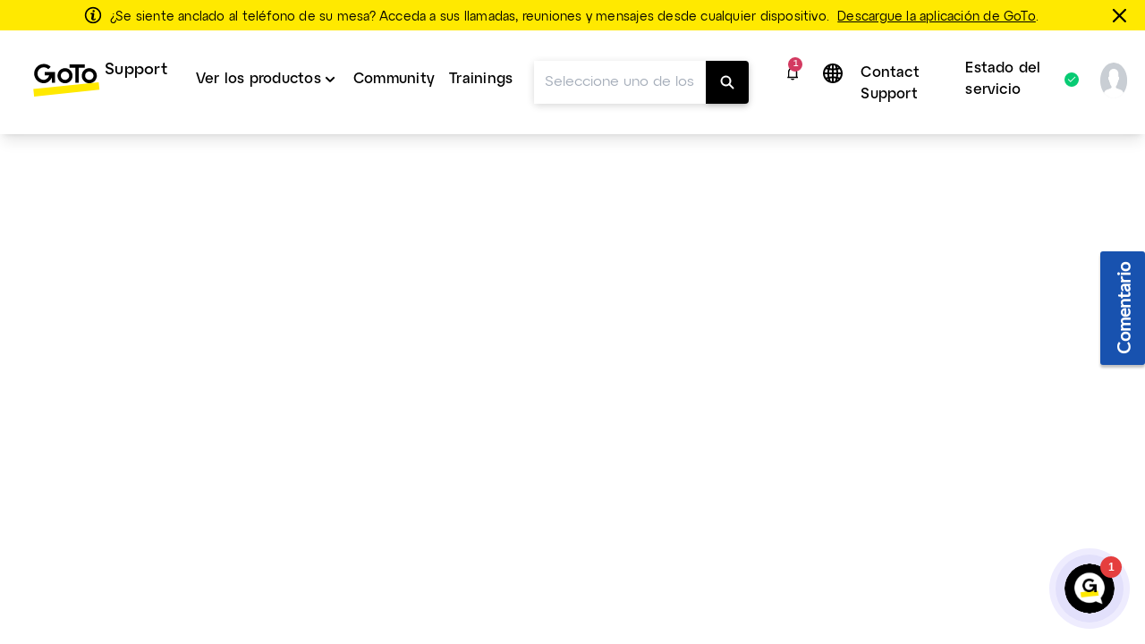

--- FILE ---
content_type: text/html;charset=UTF-8
request_url: https://support.goto.com/es/connect/help/how-do-i-create-a-corporate-directory-ldap-jive-create-corporate-directory-ldap
body_size: 36480
content:
<!DOCTYPE html>
<html lang="es">
    <head>
        <meta charset="UTF-8">

<title>Utilice un directorio empresarial (LDAP) - Asistencia de GoTo Connect</title>

<link rel="canonical" href="https://support.goto.com/es/connect/help/how-do-i-create-a-corporate-directory-ldap-jive-create-corporate-directory-ldap">

<meta name="description" content="Set up a corporate directory to sync your Microsoft Active Directory or Open LDAP directory to all your phones." />

<meta http-equiv="X-UA-Compatible" content="IE=edge">
<meta name="viewport" content="width=device-width, initial-scale=1">
<meta name="article-id" content="jive-create-corporate-directory-ldap">
<meta name="article-immutable-id" content="id_6d7572d6-d957-4a0c-8121-75d03fa219f0_jive">
<meta name="title" content="Utilice un directorio empresarial (LDAP)">
<meta name="channeling_label" content="Truth Table">
<meta property="og:description" content="Configure un directorio empresarial para sincronizar su Microsoft Active Directory u Open LDAP directorio a todos sus tel&eacute;fonos.">
<meta property="twitter:card" content="summary">
<meta property="twitter:description" content="Configure un directorio empresarial para sincronizar su Microsoft Active Directory u Open LDAP directorio a todos sus tel&eacute;fonos.">

<link rel="icon" href="https://assets.cdngetgo.com/dims4/default/7519db3/2147483647/thumbnail/128x128/quality/90/?url=https%3A%2F%2Fassets.cdngetgo.com%2Fd8%2F33%2F7746d29d4e00913571e38c9e1bf0%2Fgtc-favicon-color.png" type="image/x-icon">

<link rel="preload" href="/assets/fonts/lato/Lato-Regular2.woff2" as="font" type="font/woff2" crossorigin /><link rel="preload" href="/assets/fonts/lato/Lato-Bold2.woff2" as="font" type="font/woff2" crossorigin /><link rel="preload" href="/assets/fonts/lato/Lato-Light2.woff2" as="font" type="font/woff2" crossorigin /><link rel="preload" href="/assets/fonts/lato/Lato-Semibold.woff2" as="font" type="font/woff2" crossorigin /><link rel="preload" href="/assets/fonts/lato/Lato-Italic.ttf" as="font" type="font/ttf" crossorigin /><link rel="preload" href="/assets/fonts/togo/togoicons.ttf" as="font" type="font/ttf" crossorigin /><link rel="preload" href="/assets/fonts/togo/togoicons.woff" as="font" type="font/woff" crossorigin /><link rel="preload" href="https://assets.cdngetgo.com/resource/assets/images/care/all_product_logos/color_icons_no_text.28b9f3f5418108a52d30cadc362b82b9.svg" as="image" /><link /><link rel="stylesheet" type="text/css" href="https://assets.cdngetgo.com/resource/assets/styles/care/main.min.00e9ce44c6a1a20b449afb4dcbe920cd.gz.css" />
<script type="text/javascript" src="https://assets.cdngetgo.com/resource/assets/scripts/libs/plugins/lscache.min.e76c49b68c5c8ba2cc42f161befe6778.gz.js" id="lsCache"></script>

<!--BEGIN TRUSTARC CONSENT MANAGER CODE SNIPPET-->
<script async="async" src="//consent.trustarc.com/notice?domain=goto.com&c=teconsent&js=nj&noticeType=bb&gtm=1&text=true&oc=1" crossorigin="">
</script>
<div id="consent_blackbar"></div>
<!--END TRUSTARC CONSENT MANAGER CODE SNIPPET-->

<!-- Google Tag Manager -->
<script>
(function(w, d, s, l, i) {
  w[l] = w[l] || [];
  w[l].push({
    'gtm.start': new Date().getTime(),
    event: 'gtm.js'
  });
  var f = d.getElementsByTagName(s)[0],
    j = d.createElement(s),
    dl = l != 'dataLayer' ? '&l=' + l : '';
  j.async = true;
  j.src =
    'https://www.googletagmanager.com/gtm.js?id=' + i + dl;
  f.parentNode.insertBefore(j, f);
})(window, document, 'script', 'dataLayer', 'GTM-TJ3FRGN');
try {
  sessionStorage.setItem("currentPage", window.location.href);
} catch (error) {}
</script>
<!-- End Google Tag Manager -->
<script>

const googleAdUrl = 'https://pagead2.googlesyndication.com/pagead/js/adsbygoogle.js';

try {

    fetch(new Request(googleAdUrl)).catch(_ => dataLayer.push({'event':'AdBlocker'}));

} catch (e) {

    dataLayer.push({'event':'AdBlocker'});

} 

</script>


    </head>
    <body  class="care product-id-gotoconnect has-goto-design goto_connect_v2"  >
  
    <script type="text/javascript">
//sets up a global namespace to contain data coming from BrightSpot that is to be used in javascript files.
//flush out expired user data
lscache.flushExpired();

window.bspot = {
apis: {
  "identityApiUrl" : "https://iam.servers.getgo.com/identity/v1/Users/me",
  "billingApiUrl" : "https://ggc-gateway-prod.servers.getgo.com/rest/v1",
  "avatarApiUrl" : "https://avatars.servers.getgo.com/",
  "telemetryURL" : "https://telemetry.servers.getgo.com",
  "loggedInUrl" : "https://authentication.logmeininc.com/rest/loggedIn"
},
authConfigurations: {
  "lastPassConfig" : {
    "authority" : "https://auth.lastpass.com",
    "automaticSilentRenew" : true,
    "client_id" : "csp",
    "clockSkew" : 300,
    "filterProtocolClaims" : true,
    "loadUserInfo" : false,
    "monitorAnonymousSession" : false,
    "monitorSession" : false,
    "post_logout_redirect_uri" : "https://support.lastpass.com/home",
    "redirect_uri" : "https://support.lastpass.com/carelastpassredirect",
    "response_type" : "code",
    "revokeAccessTokenOnSignout" : true,
    "scope" : "openid offline_access me",
    "validateSubOnSilentRenew" : true
  },
  "clsConfig" : {
    "loginUrl" : "https://accounts.logme.in/login.aspx",
    "logOutUrl" : "https://accounts.logme.in/logout.aspx"
  },
  "useProductIdForPhoneList" : true,
  "identityConfig" : {
    "clientId" : "4db56bcd-ec6d-4d87-aa36-0a5abc611e19",
    "homepageUrl" : "https://support.logmeininc.com",
    "redirectUrl" : "https://support.goto.com/careredirectpage",
    "authurl" : "https://authentication.logmeininc.com"
  }
},
boldDictionary:{
  "survey.title" : "¿Te resultó útil este artículo",
  "survey.thanks" : "¡Gracias!",
  "survey.yes" : "Si",
  "survey.no" : "No",
  "survey.dialogTitle" : "¡Lamentamos oir eso!",
  "survey.submit" : "Enviar",
  "search.noResults" : "No hay resultados para {QUERY}. Pruebe con una redacción diferente o pregúntele a un agente.",
  "sharing.title" : "Copia esta respuesta",
  "sharing.clipboard" : "Copiar al portapapeles",
  "sharing.email" : "Compartir via correo electrónico",
  "ok" : "Bueno",
  "cancel" : "Cancelar",
  "cnf.initialText" : "Escribe tu pregunta aqui...",
  "search.clearSearchQuery" : "Borrar consulta de búsqueda",
  "feedback.missingOrIncorrectInfo" : "El contenido es inexacto o falta",
  "feedback.dismiss" : "Cerrar sección de feedback",
  "feedback.incorrectSearchResult" : "No obtuve resultados relevantes",
  "thumbs.dialogTitle" : "¿Qué hay de malo con esta respuesta?",
  "ticket.chooseFile" : "Elija el archivo...",
  "ticket.dismiss" : "Cerrar sección de entradas"
},
boldStrings:{
  "callMeTabTitle" : "Función Llamarme",
  "callSupportTabTitle" : "Llamar a asistencia",
  "callMeHeading" : "Indique su dirección de correo electrónico, número de teléfono y algunos datos sobre la llamada antes de hacer clic en el botón Llamarme.  El siguiente agente de asistencia que esté disponible le llamará.</P>",
  "callMeWaitTimePrefix" : "El tiempo de espera actual para recibir una llamada de vuelta es:",
  "callMeWaitTimeLessThanHalfAMinute" : "Inferior a 30 segundos",
  "callMeWaitTimeLessThanOneMinute" : "Inferior a 1 minutos",
  "callMeWaitTimeLessThanFiveMinutes" : "Inferior a 5 minutos",
  "callMeWaitTimeLessThanTenMinutes" : "Inferior a 10 minutos",
  "callMeWaitTimeMoreThanTenMinutes" : "Superior a lo normal. Actualmente superior a 10 minutos",
  "w2c2cHeadinig" : "Añada información adicional a continuación para ayudarnos a mejorar la asistencia que le prestamos. ",
  "w2c2cSubHeadinig" : "Si prefiere omitir este paso, tardaremos un poco más en verificar su identidad cuando llame.",
  "formKeyName" : "Nombre y apellidos:",
  "formKeyEmail" : "E-mail de la cuenta",
  "formKeyPhone" : "Teléfono",
  "callMePhoneSelectOptions" : "-Seleccione,+1-(EE. UU. y Canadá),+49-(Alemania),+966-(Arabia Saudí),+54-(Argentina),+61-(Australia),+43-(Austria),+32-(Bélgica),+375-(Bielorrusia),+55-(Brasil),+359-(Bulgaria),+56-(Chile),+57-(Colombia),+45-(Dinamarca),+593-(Ecuador),+503-(El Salvador),+971-(Emiratos Árabes Unidos),+421-(Eslovaquia),+34-(España),+358-(Finlandia),+63-(Filipinas),+33-(Francia),+30-(Grecia),+502-(Guatemala),+852-(Hong Kong),+36-(Hungría),+91-(India),+353-(Irlanda),+972-(Israel),+39-(Italia),+81-(Japón),+965-(Kuwait),+371-(Letonia),+352-(Luxemburgo),+230-(Mauricio),+373-(Moldavia),+52-(México),+64-(Nueva Zelanda),+47-(Noruega),+31-(Países Bajos),+507-(Panamá),+51-(Perú),+48-(Polonia),+351-(Portugal),+44-(Reino Unido),+420-(República Checa),+40-(Rumanía),+7-(Rusia),+250-(Rwanda),+381-(Serbia),+65-(Singapur),+27-(Sudáfrica),+46-(Suecia),+41-(Suiza),+66-(Tailandia),+90-(Turquía),+380-(Ucrania),+84-(Vietnam)",
  "formKeySubject" : "Motivo de la llamada",
  "callMeSubjectOptions" : "Seleccione,Facturación,Ventas,Asistencia",
  "formKeyQuestion" : "Descripción",
  "closeForm" : "Cerrar",
  "callMeResponseHeading" : "¡Gracias! Le llamaremos a: ",
  "callMeResponseSubHeading" : "Intentaremos llamarle una vez. Si no puede contestar, envíe el formulario “Llamarme” de nuevo para iniciar otro intento de llamada.",
  "callMeResponseNote" : "Atención: Todas las llamadas se graban y supervisan con fines de control de calidad.",
  "caseNumber" : "Número de caso:",
  "w2c2cResponseHeading" : "¡Gracias! <b>Llámenos</b> y facilítenos el número de ticket indicado a continuación. <br>Tenga en cuenta que debe llamar para presentar la solicitud.",
  "w2c2cCountrySelect" : "País",
  "w2c2cTollFree" : "Número gratuito:",
  "w2c2cLongDistance" : "Larga distancia:",
  "formError" : "Introduzca un dato válido.",
  "tierSelectorHeading" : "Facilite el nombre y la dirección de correo electrónico.",
  "errorPage" : "Se produjo un error al procesar su solicitud. Envíe un nuevo formulario.",
  "skipThisStepButton" : "Omitir este paso",
  "getNumberButton" : "Obtener número",
  "createTicketInsteadButton" : "Envíenos un correo electrónico",
  "freeTierBillingFormTitle" : "Asistencia sobre facturación",
  "freeTierBillingFormHeader" : "<b>Estaremos encantados de ayudarle con su actualización.</b> Si su problema no está relacionado con la facturación y necesita asistencia técnica, haga clic en \"Volver\" para ver las opciones que tiene a su alcance. <br>Los problemas relacionados con la facturación se suelen responder en un plazo de 24 horas.",
  "backButton" : "Atrás",
  "callMeNotAvailable" : "<b>En este momento no podemos llamarle. Utilice el número de teléfono y el ticket que aparecen a continuación para ponerse en contacto con el servicio de asistencia. Le pedimos disculpas por las molestias causadas.</b>",
  "callMeGoodOptionLabel" : "Buena opción: ",
  "callMeBestOptionLabel" : "Mejor opción: ",
  "fallbackFormHeader" : "En este momento no podemos llamarle. Utilice el formulario web para ponerse en contacto con el servicio de asistencia. Le pedimos disculpas por las molestias causadas.",
  "lastPassFreeWebformHeader" : "Contactar con asistencia",
  "lastPassFreeWebformUpgradeHeader" : "Actualizar para recibir asistencia personal",
  "lastPassFreeWebformUpgradeText" : "Si desea recibir asistencia personal permanente del equipo de LastPass, piense en actualizar a Premium o Families.",
  "lastPassFreeWebformUpgradeLink" : "https://www.lastpass.com/lp/premium-vs-families",
  "lastPassFreeWebformUpgradeLinkText" : "Explorar las opciones de actualización",
  "lastPassFreeWebformBillingText" : "¿Tiene problemas para actualizar o renovar? Estaremos encantados de ayudarle con los problemas de facturación que afecten a su cuenta de pago.",
  "lastPassFreeWebformBillingLinkText" : "Enviar un caso de facturación",
  "lastPassFreeWebformSupportCenterHeader" : "Centro de asistencia técnica",
  "lastPassFreeWebformSupportCenterText" : "Busque respuestas en nuestra amplia colección de artículos y recursos de ayuda. Si es necesario, pruebe a reformular la pregunta de una manera más general.",
  "lastPassFreeWebformSupportCenterBackToSearch" : "Volver a la búsqueda",
  "lastPassFreeWebformCommunityHeader" : "Comunidad de LastPass",
  "lastPassFreeWebformCommunityText" : "Muchas preguntas habituales se pueden resolver consultando publicaciones e interactuando con otros usuarios en la comunidad moderada de LastPass.",
  "lastPassFreeWebformCommunityJoinConversationLink" : "https://community.logmein.com/t5/LastPass/ct-p/LastPass",
  "lastPassFreeWebformCommunityJoinConversationLinkText" : "Unirse a la conversación",
  "gotoResolveFreeWebformHeader" : "Contactar con asistencia",
  "gotoResolveFreeWebformUpgradeHeader" : "Actualizar para recibir asistencia personal",
  "gotoResolveFreeWebformUpgradeText" : "Para obtener asistencia personal permanente del equipo de GoTo Resolve, considere actualizar a Basic o Standard.",
  "gotoResolveFreeWebformUpgradeLink" : "https://www.goto.com/it-management/pricing/resolve",
  "gotoResolveFreeWebformUpgradeLinkText" : "Explorar las opciones de actualización",
  "gotoResolveFreeWebformSupportCenterHeader" : "Centro de asistencia técnica",
  "gotoResolveFreeWebformSupportCenterText" : "Busque respuestas en nuestra amplia colección de artículos y recursos de ayuda. Si es necesario, pruebe a reformular la pregunta de una manera más general.",
  "gotoResolveFreeWebformSupportCenterBackToSearch" : "Volver a la búsqueda",
  "gotoResolveFreeWebformCommunityHeader" : "Comunidad de GoTo Resolve",
  "gotoResolveFreeWebformCommunityText" : "Muchas preguntas habituales se pueden resolver consultando publicaciones e interactuando con otros usuarios en la comunidad moderada de GoTo Resolve.",
  "gotoResolveFreeWebformCommunityJoinConversationLink" : "https://community.logmein.com/t5/GoTo-Resolve/ct-p/GoTo_Resolve",
  "gotoResolveFreeWebformCommunityJoinConversationLinkText" : "Unirse a la conversación",
  "callMePhoneOptionText" : "Asistencia por teléfono",
  "callMeEmailOptionText" : "Asistencia por e-mail (puede tardar hasta 48 horas)",
  "callMeChatOptionText" : "Chat en directo (cuando está disponible)",
  "placeholderEmail" : "Dirección de correo electrónico",
  "placeholderDescription" : "Añadir detalles adicionales (opcional) ",
  "allFormsAttachmentsLabel" : "Añadir archivos adjuntos (opcional)",
  "contactUsFormAttachmentsButton" : "adjuntar",
  "intakeFormHeadingSub" : "Puede ver el estado de un caso de asistencia desde la página Mis casos. ¿No tiene ningún caso abierto? Envíe el formulario que aparece a continuación.",
  "callMeFormHeading" : "La opción Llamarme es la forma más rápida de obtener asistencia de nuestro equipo.",
  "callMeFormHeadingSub" : "Indique su dirección de correo electrónico, número de teléfono y algunos datos sobre la llamada antes de hacer clic en el botón Llamarme. El siguiente agente de asistencia que esté disponible le llamará.",
  "callMeFormSubmitButton" : "Función Llamarme",
  "web2CallFormHeading" : "Añada la información que se indica a continuación para ayudarnos a mejorar la asistencia que le prestamos.",
  "web2CallFormHeadingSub" : "Si prefiere omitir este paso, tardaremos un poco en verificar su identidad cuando llame.",
  "web2CallFormSupportMessaging" : "Nuestros agentes pueden prestarle asistencia en inglés, español y portugués las 24 horas del día. Si necesita asistencia en francés, italiano o alemán, nuestros agentes están disponibles entre las 8:30 UTC y las 17:00 UTC.",
  "web2CallFormIssueDetailsLabel" : "Detalles del problema (opcional)",
  "web2CallFormIssueDetailsPlaceholder" : "Añadir detalles",
  "web2CallFormSubmitButton" : "Obtener número",
  "web2CallFormSkipSubmitButton" : "Omitir este paso",
  "web2CallFormWaitTimeErrorHeading" : "",
  "web2CallFormWaitTimeErrorHeadingSub" : "Please complete this form and we will provide you the correct phone number to dial. ",
  "emailFormHeading" : "¡Gracias!",
  "emailFormHeadingSub" : "Proporcione más información para ayudarnos a mejorar.",
  "emailFormPhoneNumberLabel" : "Añadir número de teléfono",
  "emailFormPhoneNumberPlaceholder" : "Número de teléfono",
  "emailFormSelectLocationLabel" : "Seleccione su ubicación",
  "emailFormSelectLocationDefaultOption" : "Otros",
  "emailFormLocationLabel" : "Escriba su ubicación",
  "emailFormLocationPlaceholder" : "País",
  "emailFormIssueDetailsLabel" : "Detalles del problema",
  "emailFormIssueDetailsPlaceholder" : "Añadir detalles",
  "emailFormSubmitButton" : "Envíenos un correo electrónico",
  "callMeFormResponseHeading" : "¡Gracias! Le llamaremos a: ",
  "callMeFormResponseHeadingSub" : "Intentaremos llamarle una vez. Si no puede contestar, envíe el formulario “Llamarme” de nuevo para iniciar otro intento de llamada.",
  "callMeFormResponseNote" : "Atención: Todas las llamadas se graban y supervisan con fines de control de calidad.",
  "web2CallFormResponseHeading" : "¡Gracias! <strong>Llámenos</strong> y facilítenos el número de ticket indicado a continuación.",
  "web2CallFormResponseHeadingSub" : "Atención: Debe llamarnos para enviar la solicitud.",
  "web2CallFormResponseSelectCountryLabel" : "País",
  "web2CallFormResponseTollFree" : "Número gratuito:",
  "web2CallFormResponseLongDistance" : "Larga distancia: ",
  "emailFormResponseHeading" : "¡Gracias!",
  "emailFormResponseHeadingSub" : "Hemos recibido su mensaje.",
  "formValidationRequired" : "Campo obligatorio",
  "formValidationInvalidEmail" : "Formato de correo electrónico no válido",
  "formValidationInvalidPhoneNumber" : "Formato de número de teléfono no válido",
  "formValidationInvalidAttachmentsQuantity" : "You can only attach up to %%attachments%% file per ticket",
  "formValidationInvalidAttachmentsSize" : "El tamaño total de los archivos no puede ser superior a 20 MB.",
  "formValidationInvalidAttachmentsAllowedTypes" : "Tipos permitidos: PDF, DOC, DOCX, XLS, XLSX, PPT, PPTX, CSV, TXT, PNG, JPEG, JPG, GIF, BMP, SVG, MP3, MP4, WAV, MOV, AVI, MKV, WEBM, FLV, QT, ZIP",
  "formValidationAttachmentsAccept" : "'.pdf','.doc','.docx','.xls','.xlsx','.ppt','.pptx','.csv','.txt','.png','.jpeg','.jpg','.gif','.bmp','.svg','.mp3','.wav','.mp4','.mov','.avi','.mkv','.webm','.flv','.qt','.zip'",
  "formValidationInvalidCallMeFormPhoneNumberLength" : "Invalid phone number length",
  "lastPassFreeWebformSupportCenterBackToSearchLink" : "https://support.lastpass.com/",
  "lastPassFreeWebformSupportCenterBackToSearchText" : "Volver a la búsqueda",
  "gotoResolveFreeWebformSupportCenterBackToSearchLink" : "https://support.goto.com/resolve",
  "gotoResolveFreeWebformSupportCenterBackToSearchText" : "Volver a la búsqueda",
  "defaultArticleMetadata" : "None",
  "alertPlaceholder" : "Notificaciones",
  "closeIconPlaceholder" : "Close this alert banner.",
  "alertHeading" : "Notifications",
  "alertCloseText" : "Cerrar",
  "alertEmptyTitle" : "No hay notificaciones",
  "alertEmptyDescription" : "Las notificaciones nuevas aparecerán aquí",
  "intakeNextButton" : "Próximo",
  "supportOptionSelectionLabel" : "Elija su método de contacto",
  "allFormsAttachmentsButton" : "Agregar archivo adjunto (opcional)",
  "contactUsLoadingText" : "Cargando",
  "callMeSubmitButton" : "Call me",
  "web2CallSubmitButton" : "Conseguir número de teléfono",
  "emailContactSubmitButton" : "Email us",
  "contactUsSelectSubjectOptions" : "[{\"text\": \"Seleccione\", \"value\": \"\"}, {\"text\": \"Facturación\", \"value\": \"Billing\"}, {\"text\": \"Asistencia\", \"value\": \"Support\"}] ",
  "contactUsFormHeading" : "Le daremos opciones de contacto en cuanto facilite a continuación ciertos datos.",
  "contactUsFormSelectProductLabel" : "Seleccione el producto para el que necesita asistencia",
  "contactUsFormSelectProductDefaultOption" : "Seleccione el producto",
  "contactUsFormNameLabel" : "Nombre y apellidos",
  "contactUsFormUserNamePlaceholder" : "Nombre completo",
  "contactUsFormEmailAddressLabel" : "Correo electrónico",
  "contactUsFormEmailAddressPlaceholder" : "Añada dirección de correo electrónico",
  "contactUsFormSelectPhoneNumberPrefixLabel" : "Número de teléfono",
  "contactUsFormPhoneNumberPlaceholder" : "(000) 000-0000",
  "contactUsFormSelectSubjectLabel" : "Seleccione el motivo para ponerse en contacto con el servicio de asistencia",
  "contactUsFormIssueDetailsLabel" : "Detalles del problema",
  "contactUsFormIssueDetailsPlaceholder" : "Añadir detalles adicionales",
  "contactUsFormSubmitButton" : "Continuar",
  "contactUsNextButton" : "Próximo",
  "callMeOptionTitle" : "Call Me",
  "callSupportOptionTitle" : "Call Support",
  "emailSupportOptionTitle" : "Asistencia por e-mail",
  "contactUsFormLoggedInHeading" : "Si nos da algunos datos sobre usted, podremos ponerle en contacto con el equipo de asistencia más adecuado para su solicitud. Las opciones de contacto aparecerán justo después de que envíe los datos.",
  "contactUsFormLoggedOutHeading" : "Si nos da algunos datos sobre usted, podremos ponerle en contacto con el equipo de asistencia más adecuado para su solicitud. Las opciones de contacto aparecerán justo después de que envíe los datos.",
  "contactUsFormSelectCustomerRoleLabel" : "Select your role",
  "formValidationInvalidLength" : "Invalid length",
  "customerRoleSelectOptions" : "[{\"text\": \"Seleccione su función:\", \"value\": \"\"},{\"text\":\"Organizador\", \"value\": \"Organizer\"},{\"text\": \"Asistente\", \"value\": \"Attendee\"},{\"text\": \"Otros\", \"value\": \"Other\"}] ",
  "formValidationAttachments" : "1",
  "formValidationMiradoreAttachments" : "10",
  "customerRoleSelectOptionsGTC" : "[{\"text\": \"Seleccione\", \"value\": \"\"},{\"text\":\"Superadministrador/administrador\", \"value\": \"Super admin/Admin\"},{\"text\": \"Socio / Socia\", \"value\": \"Partner\"},{\"text\": \"Usuario\", \"value\": \"User\"},{\"text\": \"Otros\", \"value\": \"Other\"}]",
  "contactUsFormSelectCustomerRoleGTCLabel" : "Select your role:",
  "contactUsFormSelectCustomerRoleGTCNotif" : "Most requests (troubleshooting, system changes, etc.) require admin permissions. Please ensure your admin is available for the call.",
  "contactUsFormSelectCustomerRoleGTCNotifCallMe" : "We recommend selecting \"Call Support\" so you and your admin can call together at your convenience.",
  "machineTranslationBanner" : "<div id=\"machine-translated-banner\">\r\n    <div class=\"banner-container\">\r\n        <div class=\"banner-icon\">             <img src=\"https://assets.cdngetgo.com/62/40/b1ee6cb34d45a7d9b89030812a9a/globe.svg\" alt=\"Icono de globo\" />         </div>\r\n        <div class=\"banner-text\">\r\n            <p>                 <b> <span>Este artículo se ha traducido automáticamente. Puede abrir la</span> <a href=\"linktoenglisharticle\" id=\"mt-english-article-link\" title=\"English version of the article here\"> versión en inglés del artículo aquí</a> </b>.             </p>\r\n            <p><i>Ayúdenos a mejorar la traducción completando la siguiente encuesta.</i></p>\r\n        </div>\r\n        <div class=\"banner-chevron\" id=\"banner-show-legal\">\r\n            <div id=\"chevron-arrow\" class=\"down\">&nbsp;</div>\r\n        </div>\r\n    </div>     <hr/>     <div class=\"banner-legal\" id=\"banner-legal\">\r\n        <p>             <i> <a href=\"linktoLegal\" title=\"Click here for legal\" id=\"mt-banner-link-to-legal\">La versión oficial de este contenido está en inglés.</a> Parte del contenido de la documentación de GoTo se ha traducido automáticamente para facilitar el acceso. GoTo no tiene control sobre el contenido traducido automáticamente, y este puede contener errores, información inexacta o lenguaje inapropiado. No se ofrece ninguna garantía, ya sea explícita o implícita, de la precisión, la fiabilidad, la idoneidad o la corrección de cualquier traducción del original de inglés a otro idioma. Además, GoTo no se hace responsable de los daños y los problemas que se deriven del uso de este contenido traducido o de la confianza que surja a raíz de él.             </i> </p>\r\n    </div>\r\n</div>",
  "machineTranslationBannerAlternate" : "",
  "machineTranslationLegalURL" : "https://www.goto.com/es/company/legal",
  "callSupportWaitTimePrefix" : "Current wait time is: ",
  "contactUsSuggestedArticles" : "Artículos recomendados",
  "contactUsSuggestedArticlesDescription" : "Los artículos aparecerán aquí cuando empiece a escribir en el campo Detalles del problema",
  "contactUsAIAnswer" : "Ask AI Assist",
  "contactUsAIAnswerModalAIResponse" : "AI Response:",
  "contactUsAIAnswerModalSuggestedArticles" : "Suggested Articles",
  "contactUsAIAnswerModalLike" : "Like",
  "contactUsAIAnswerModalDislike" : "Dislike",
  "contactUsAIAnswerModalRefresh" : "Refresh",
  "contactUsAIAnswerModalAIEmptyAnswerTitle" : "No se ha encontrado ningún resultado",
  "contactUsAIAnswerModalAIEmptyAnswerDescription" : "Parece que no podemos encontrar esa información. Intente reformular los detalles de su problema. ",
  "contactUsAIAnswerModalAIEmptyArticlesTitle" : "No se han encontrado sugerencias de artículos",
  "contactUsAIAnswerModalAIEmptyArticlesDescription" : "Intente reformular los detalles de su problema para ver resultados más pertinentes",
  "contactUsAIAnswerModalAIEmptyAnswerAlternateDescription" : "Looks like we couldn't find that information. Try refining your issue details or explore our suggested articles. ",
  "contactUsMyCasesTitle" : "Parece que ya tiene un caso abierto!",
  "contactUsMyCasesGoTo" : "Go to the",
  "contactUsMyCases" : "página Mis casos",
  "contactUsMyCasesPageTo" : "para",
  "contactUsMyCasesContactSupport" : "Contact support for an existing case",
  "contactUsMyCasesManageCases" : "Gestionar su caso",
  "contactUsMyCasesContinue" : "Para seguir creando un caso nuevo, cierre esta ventana.",
  "contactUsMyCasesClose" : "Cerrar",
  "contactUsMyCasesContactSupportNoAuth" : "Contactar con Asistencia",
  "contactUsMyCasesManageCasesNoAuth" : "Manage your case",
  "contactUsMyCasesGoToNoAuth" : "Inicie sesión en la"
},
cmsDictionary: {"jsStrings":{"urlna":"URL no disponible","phoneNumberNotAvailable":"No disponible","departmentValuesInEnglish":"asistencia de facturación, asistencia de pago","loggedInHeading":"Hola, {name}. ¿Cómo puedo ayudarle? ","inprogress":"En curso","lpFreeSupportLevelHeadingText":"<b>Cambios en el servicio de asistencia de LastPass: <\/b><span>El servicio de asistencia técnica por e-mail finalizará el 23 de agosto de 2021<\/span>","qualtricsFeedbackSurveyButtonText":"Comentario","irelandbillingsupport":"Seleccione \"Preguntas de facturación\", \"Preguntas sobre comisiones\", \"Tasas por configurar equipos\", \"Otros\".","browsertext":"Navegador","optiontext":"Seleccionar un tema","cardsAndWidgetCoveoErrorHeading":"Se ha producido un error","lpFreeSupportLevelEndDate":"2021-08-23T00:00:00Z","brazilpaymentsupport":"Seleccione \"Quiero reactivar que mi servicio\", \"Quiero evitar una suspensión del servicio\", \"Quiero que alguien me explique el saldo de mi cuenta\", \"Otros\".","userguideHeroText":"Guía de ayuda","irelandpaymentsupport":"Seleccione \"Quiero hacer un pago\", \"Quiero restaurar mi servicio\", \"Quiero evitar una suspensión de servicio\", \"Quiero dejar constancia de que he realizado un pago\", \"Quiero que alguien me explique el saldo de mi cuenta\", \"Tengo un problema con el portal de pagos\", \"Otros\".","ostext":"SO","unknownos":"Desconocida","brazilGroup":"brasil","serviceStatusBad":"El servicio no está operativo","newTab":"Abrir artículo en nueva pestaña","myCasesCaseDetailsText":"Detalles del caso","cardsAndWidgetCoveoErrorHeadingSub":"Se ha producido un problema al cargar los artículos","serviceStatusGood":"El servicio está operativo","countryValuesInEnglish":"brasil, alemania, irlanda, méxico, reino unido, estados unidos, otros","myCasesDaysSinceCaseClosed":"7","enlargeImage":"Click para agrandar","irelandGroup":"irlanda | alemania | méxico | reino unido","brazilbillingsupport":"Seleccione \"Problemas con la factura\"; \"Nivel, correcciones de precios\", \"Disputas de facturación, cancelación de servicios RMA\"; \"Equipo\"; \"Alquiler, contacto de facturación\"; \"Actualizaciones de direcciones, factura\"; \"Solicitud de notación fiscal, disputa mensual gratuita\"; \"Solicitud de crédito, otros\".","newos":"SO nuevo"},"countryList":{"Canada (French)":{"localizedName":"Canadá (francés)","countryCode":"CA"},"Russian Federation":{"localizedName":"Federación Rusa","countryCode":"RU"},"Russian":{"localizedName":"Rusa","countryCode":"RU"},"Singapore":{"localizedName":"Singapur","countryCode":"SG"},"Hong Kong":{"localizedName":"Hong Kong","countryCode":"HK"},"United States":{"localizedName":"Estados Unidos","countryCode":"US"},"Portugal":{"localizedName":"Portugal","countryCode":"PT"},"Iceland":{"localizedName":"Islandia","countryCode":"IS"},"Austria":{"localizedName":"Austria","countryCode":"AT"},"El Savador":{"localizedName":"El Salvador","countryCode":"SV"},"Netherlands":{"localizedName":"Países Bajos","countryCode":"NL"},"Sweden":{"localizedName":"Suecia","countryCode":"SE"},"China":{"localizedName":"China","countryCode":"CN"},"Ireland":{"localizedName":"Irlanda","countryCode":"IS"},"Brazil":{"localizedName":"Brasil","countryCode":"BR"},"Korea, Republic of":{"localizedName":"Corea, república de","countryCode":"KR"},"Poland":{"localizedName":"Polonia","countryCode":"PL"},"Chile":{"localizedName":"Chile","countryCode":"CL"},"France":{"localizedName":"Francia","countryCode":"FR"},"Colombia":{"localizedName":"Colombia","countryCode":"CO"},"Hungary":{"localizedName":"Hungría","countryCode":"HU"},"Japan":{"localizedName":"Japón","countryCode":"JP"},"Philippines":{"localizedName":"Filipinas","countryCode":"PH"},"United Kingdom":{"localizedName":"Reino Unido","countryCode":"GB"},"United Arab Emirates":{"localizedName":"Emiratos Árabes Unidos","countryCode":"AE"},"Switzerland":{"localizedName":"Suiza","countryCode":"CH"},"India":{"localizedName":"India","countryCode":"IN"},"Spain":{"localizedName":"España","countryCode":"ES"},"New Zealand":{"localizedName":"Nueva Zelanda","countryCode":"NZ"},"Canada":{"localizedName":"Canadá","countryCode":"CA"},"Turkey":{"localizedName":"Turquía","countryCode":"TR"},"Belgium":{"localizedName":"Bélgica","countryCode":"BE"},"Norway":{"localizedName":"Noruega","countryCode":"NO"},"Finland":{"localizedName":"Finlandia","countryCode":"FI"},"Denmark":{"localizedName":"Dinamarca","countryCode":"DK"},"Italy":{"localizedName":"Italia","countryCode":"IT"},"Mexico":{"localizedName":"Mexico","countryCode":"MX"},"South Africa":{"localizedName":"Sudáfrica","countryCode":"ZA"},"Israel":{"localizedName":"Israel","countryCode":"IL"},"Australia":{"localizedName":"Australia","countryCode":"AU"},"Canada (English)":{"localizedName":"Canadá (inglés)","countryCode":"CA"},"Germany":{"localizedName":"Alemania","countryCode":"DE"}}},
context: {},
coveoToken: "xx4985049a-d5f3-47b1-82e8-2e408548a13b",
coveoOrganizationId: "gototechnologiesusaincproductionf4pqo7mi",
coveoOrganizationSearchEndpoint: "",
coveoOrganizationAnalyticsEndpoint: "",
coveoSearchHub: "Brightspot Search",
coveoContactUsToken: "xxb7e5e514-53aa-45f4-ba89-47d31cea918f",
coveoSuggestedArticlesToken: "xx1e6b3a83-3766-4bbb-b612-4eeffa5db6b6",
crossDomainDataSites: {
  "baseDomain": "https://support.logmeininc.com",
  "guestDomains": [
    "https://care.logmeininc.com",
    "https://support.logmeinrescue.com",
    "https://support.goto.com",
    "https://support.logmeininc.com",
    "https://help.gotoassist.com",
    "https://support.grasshopper.com",
    "https://support.bold360.com",
  ]
},
debugMessage:"",
expirationValue: 3600000,
isBoldTemplate: true,
authService: "Identity_Svc",
isProductPage: true,
isNoBold: true,
language:"es",
languageFullName:"Spanish",
launchDarklyTests: [],
localizedLangName:"español",
loggedInHeading: "Hi {name}! How can we help you?",
nanorepScripts:{
  "nanorepFormSubmissionScript" : "/assets/scripts/care/stand-alone-scripts/nanorep-form-submission.js",
  "nanorepOnLoadScript" : "/assets/scripts/care/stand-alone-scripts/nanorep-onLoad-script.js"
},
pageSupportedLanguages:"en,fr,de,it,pt,es",
product:"connect",
productClass:"goto_connect_v2",
productId:"gotoconnect",
productFullName:"GoTo Connect",
productSupportedLanguages:"en,fr,de,it,pt,es",
recaptchaKey: "6Ld1RuIUAAAAAM2u6LHAAG29vsnyhPRwzsZ6Ofej",
treeData: [{"a_attr":{},"li_attr":{"cms_article_id":"__browse-tree-title-apps"},"children":[{"a_attr":{},"li_attr":{"cms_article_id":"__browse-tree-title-apps--get-started"},"children":[{"a_attr":{},"li_attr":{"cms_article_id":"__browse-tree-title-get-started--set-up-my-account"},"children":[{"a_attr":{},"li_attr":{"cms_article_id":"__browse-tree-title-set-up-my-account--manage-personal-info"},"children":[{"a_attr":{"articleid":"1686023261","articleUrl":"https://support.goto.com/es/connect/help/change-your-display-name"},"li_attr":{"cms_article_id":"__browse-tree-title-manage-personal-info--jive-changedisplayname"},"children":[],"text":"Cambiar su nombre para mostrar"},{"a_attr":{"articleid":"1686022601","articleUrl":"https://support.goto.com/es/connect/help/change-your-display-language"},"li_attr":{"cms_article_id":"__browse-tree-title-manage-personal-info--jive-changelanguage"},"children":[],"text":"Cambiar el idioma de la pantalla"},{"a_attr":{"articleid":"1686012941","articleUrl":"https://support.goto.com/es/connect/help/change-your-time-zone"},"li_attr":{"cms_article_id":"__browse-tree-title-manage-personal-info--jive-changetimezone"},"children":[],"text":"Cambie su zona horaria"},{"a_attr":{"articleid":"1686025711","articleUrl":"https://support.goto.com/es/connect/help/change-your-profile-picture"},"li_attr":{"cms_article_id":"__browse-tree-title-manage-personal-info--jive-changeprofilepic"},"children":[],"text":"Cambie su foto de perfil"}],"text":"Manage personal info"},{"a_attr":{},"li_attr":{"cms_article_id":"__browse-tree-title-set-up-my-account--manage-sign-in-and-security-settings"},"children":[{"a_attr":{"articleid":"1686012211","articleUrl":"https://support.goto.com/es/connect/help/change-your-email-address"},"li_attr":{"cms_article_id":"__browse-tree-title-manage-sign-in-and-security-settings--jive-changeemail"},"children":[],"text":"Cambie su dirección de correo electrónico"},{"a_attr":{"articleid":"1686021091","articleUrl":"https://support.goto.com/es/connect/help/change-your-password"},"li_attr":{"cms_article_id":"__browse-tree-title-manage-sign-in-and-security-settings--jive-changepassword"},"children":[],"text":"Cambiar la contraseña de su cuenta"},{"a_attr":{"articleid":"1686726591","articleUrl":"https://support.goto.com/es/connect/help/connect-your-social-account"},"li_attr":{"cms_article_id":"__browse-tree-title-manage-sign-in-and-security-settings--jive-connectsocialaccount"},"children":[],"text":"Conecte su cuenta social o de otro tipo para iniciar sesión"},{"a_attr":{"articleUrl":"https://support.goto.com/es/connect/help/create-and-manage-passkeys-for-sign-in"},"li_attr":{"cms_article_id":"__browse-tree-title-manage-sign-in-and-security-settings--jive-passkeys-sign-in-my-account"},"children":[],"text":"Cree y gestione claves de acceso para el inicio de sesión"},{"a_attr":{"articleid":"1686025081","articleUrl":"https://support.goto.com/es/connect/help/how-do-imanage-my-trusted-devices"},"li_attr":{"cms_article_id":"__browse-tree-title-manage-sign-in-and-security-settings--jive-manage-trusted-devices"},"children":[],"text":"¿Cómo gestiono mis dispositivos de confianza?"},{"a_attr":{"articleid":"2374321461","articleUrl":"https://support.goto.com/es/connect/help/how-do-i-set-up-and-use-multifactor-authentication-for-my-logmein-product-account"},"li_attr":{"cms_article_id":"__browse-tree-title-manage-sign-in-and-security-settings--jive-mfa-signin-security-setup"},"children":[{"a_attr":{"articleid":"2374321431","articleUrl":"https://support.goto.com/es/connect/help/how-do-i-enroll-a-new-device-for-multifactor-authentication-for-my-logmein-product-account"},"li_attr":{"cms_article_id":"jive-mfa-signin-security-setup--jive-mfa-enroll-new-device"},"children":[],"text":"¿Cómo puedo inscribir un dispositivo nuevo para  para mi GoTo Connect cuenta?"},{"a_attr":{"articleUrl":"https://support.goto.com/es/connect/help/why-am-i-not-prompted-for-multi-factor-authentication-every-time-i-sign-in"},"li_attr":{"cms_article_id":"jive-mfa-signin-security-setup--jive-not-prompted-mfa-every-time"},"children":[],"text":"¿Por qué no se me solicita la autenticación multifactor cada vez que inicio sesión?"}],"text":"Configurar la autenticación multifactor para mi cuenta"},{"a_attr":{"articleUrl":"https://support.goto.com/es/connect/help/set-a-phone-number-to-recover-your-password"},"li_attr":{"cms_article_id":"__browse-tree-title-manage-sign-in-and-security-settings--jive-add-recovery-phone-number"},"children":[],"text":"Establezca un número de teléfono para recuperar su contraseña"}],"text":"Manage sign-in and security settings"},{"a_attr":{},"li_attr":{"cms_article_id":"__browse-tree-title-set-up-my-account--faqs-and-troubleshooting"},"children":[{"a_attr":{"articleid":"1686712861","articleUrl":"https://support.goto.com/es/connect/help/i-forgot-my-password-how-do-i-reset-it"},"li_attr":{"cms_article_id":"__browse-tree-title-faqs-and-troubleshooting--jive-t-g2shared-forgot-pw"},"children":[],"text":"Restablecer la contraseña de mi cuenta"},{"a_attr":{"articleid":"1686021371","articleUrl":"https://support.goto.com/es/connect/help/how-do-iverify-my-login"},"li_attr":{"cms_article_id":"__browse-tree-title-faqs-and-troubleshooting--jive-faq-verify-login"},"children":[],"text":"Preguntas frecuentes sobre la verificación del inicio de sesión"}],"text":"Preguntas frecuentes y solución de problemas "}],"text":"Set up my account"},{"a_attr":{},"li_attr":{"cms_article_id":"__browse-tree-title-get-started--download-and-install"},"children":[{"a_attr":{"articleid":"1989561421","articleUrl":"https://support.goto.com/es/connect/help/how-do-i-download-and-install-the-gotoconnect-app"},"li_attr":{"cms_article_id":"__browse-tree-title-download-and-install--jive-download-install-goto-app"},"children":[],"text":"¿Cómo puedo descargar e instalar la aplicación GoTo?"},{"a_attr":{"articleUrl":"https://support.goto.com/es/connect/help/system-requirements"},"li_attr":{"cms_article_id":"__browse-tree-title-download-and-install--jive-system-requirements"},"children":[],"text":"System requirements"},{"a_attr":{"articleid":"1534376571","articleUrl":"https://support.goto.com/es/connect/help/which-browsers-are-supported"},"li_attr":{"cms_article_id":"__browse-tree-title-download-and-install--jive-browsers-supported"},"children":[],"text":"¿Qué navegadores son compatibles?"},{"a_attr":{"articleid":"2406190221","articleUrl":"https://support.goto.com/es/connect/help/how-do-i-deploy-the-goto-app-to-multiple-computers"},"li_attr":{"cms_article_id":"__browse-tree-title-download-and-install--jive-deploy-goto-multiple-computers"},"children":[],"text":"Implementar la GoTo aplicación en varios ordenadores"},{"a_attr":{"articleid":"2406190321","articleUrl":"https://support.goto.com/es/connect/help/sample-scripts-when-deploying-to-multiple-computers"},"li_attr":{"cms_article_id":"__browse-tree-title-download-and-install--jive-sample-scripts-deploying-multiple-computers"},"children":[],"text":"Ejemplos de scripts al implementar en varios ordenadores"}],"text":"Download and install"},{"a_attr":{},"li_attr":{"cms_article_id":"__browse-tree-title-get-started--explore-the-app"},"children":[{"a_attr":{"articleUrl":"https://support.goto.com/es/connect/help/app-settings"},"li_attr":{"cms_article_id":"__browse-tree-title-explore-the-app--jive-app-settings"},"children":[],"text":"Explorar la página de configuración de la GoTo aplicación"},{"a_attr":{"articleUrl":"https://support.goto.com/es/connect/help/use-the-phone-tab"},"li_attr":{"cms_article_id":"__browse-tree-title-explore-the-app--jive-use-the-phone-tab"},"children":[],"text":"Explorar la página del teléfono en la GoTo aplicación"},{"a_attr":{"articleUrl":"https://support.goto.com/es/connect/help/explore-the-softphone-in-the-goto-app"},"li_attr":{"cms_article_id":"__browse-tree-title-explore-the-app--jive-explore-the-softphone"},"children":[],"text":"Explore el softphone en la GoTo aplicación"},{"a_attr":{"articleUrl":"https://support.goto.com/es/connect/help/explore-the-contacts-page-in-the-goto-app"},"li_attr":{"cms_article_id":"__browse-tree-title-explore-the-app--jive-explore-the-contacts-page-in-the-goto-app"},"children":[],"text":"Explorar la página de contactos en la GoTo aplicación"},{"a_attr":{"articleUrl":"https://support.goto.com/es/connect/help/explore-the-meetings-page-in-the-goto-app"},"li_attr":{"cms_article_id":"__browse-tree-title-explore-the-app--jive-explore-the-meetings-page-in-the-goto-app"},"children":[],"text":"Explorar la página de reuniones en la GoTo aplicación"},{"a_attr":{"articleid":"1963874501","articleUrl":"https://support.goto.com/es/connect/help/whats-new-in-jive"},"li_attr":{"cms_article_id":"__browse-tree-title-explore-the-app--jive-g2c-what-s-new"},"children":[],"text":"Novedades de GoTo Connect"},{"a_attr":{"articleUrl":"https://support.goto.com/es/connect/help/whats-new-in-the-goto-app"},"li_attr":{"cms_article_id":"__browse-tree-title-explore-the-app--jive-whats-new-in-the-goto-application"},"children":[],"text":"Novedades de la aplicación GoTo"}],"text":"Explore the app"},{"a_attr":{},"li_attr":{"cms_article_id":"__browse-tree-title-get-started--set-up-defaults-and-preferences"},"children":[{"a_attr":{"articleid":"2130543011","articleUrl":"https://support.goto.com/es/connect/help/how-do-i-sign-in"},"li_attr":{"cms_article_id":"__browse-tree-title-set-up-defaults-and-preferences--jive-sign-in"},"children":[],"text":"Acceder a mi cuenta"},{"a_attr":{"articleid":"1989561331","articleUrl":"https://support.goto.com/es/connect/help/how-do-i-make-gotoconnect-my-default-app-for-outgoing-calls"},"li_attr":{"cms_article_id":"__browse-tree-title-set-up-defaults-and-preferences--jive-make-gtc-default-app-outgoing-calls"},"children":[],"text":"Hacer de GoTo mi aplicación por defecto para las llamadas salientes"},{"a_attr":{"articleid":"1998212221","articleUrl":"https://support.goto.com/es/connect/help/how-do-i-allow-camera-and-mic-access"},"li_attr":{"cms_article_id":"__browse-tree-title-set-up-defaults-and-preferences--jive-allow-camera-mic-access"},"children":[],"text":"Permitir el acceso a la cámara y al micro"},{"a_attr":{"articleid":"2111840791","articleUrl":"https://support.goto.com/es/connect/help/how-do-i-customize-my-gotoconnect-mobile-settings"},"li_attr":{"cms_article_id":"__browse-tree-title-set-up-defaults-and-preferences--jive-customize-gtc-mobile-settings"},"children":[],"text":"Personalizar la configuración de las aplicaciones móviles"},{"a_attr":{"articleid":"1989561571","articleUrl":"https://support.goto.com/es/connect/help/how-do-i-change-the-lines-and-buttons-on-my-phone"},"li_attr":{"cms_article_id":"__browse-tree-title-set-up-defaults-and-preferences--jive-change-lines-buttons-my-phone"},"children":[],"text":"Cambiar las líneas y los botones de mi teléfono"},{"a_attr":{"articleid":"1989561751","articleUrl":"https://support.goto.com/es/connect/help/how-do-i-set-up-my-find-me-follow-me"},"li_attr":{"cms_article_id":"__browse-tree-title-set-up-defaults-and-preferences--jive-set-up-my-find-me-follow-me"},"children":[],"text":"Configure un plan de marcación personalizado en su línea"},{"a_attr":{"articleUrl":"https://support.goto.com/es/connect/help/set-up-screen-pop"},"li_attr":{"cms_article_id":"__browse-tree-title-set-up-defaults-and-preferences--jive-set-up-screen-pop"},"children":[],"text":"Pantalla emergente de configuración"},{"a_attr":{"articleid":"2534359981","articleUrl":"https://support.goto.com/es/connect/help/how-do-i-set-up-instant-response"},"li_attr":{"cms_article_id":"__browse-tree-title-set-up-defaults-and-preferences--jive-set-up-instant-responses"},"children":[],"text":"Configurar respuesta instantánea"},{"a_attr":{"articleid":"2151679801","articleUrl":"https://support.goto.com/es/connect/help/how-do-i-forward-texts-to-my-email"},"li_attr":{"cms_article_id":"__browse-tree-title-set-up-defaults-and-preferences--jive-forward-texts-to-email"},"children":[],"text":"Desviar mensajes de texto al correo electrónico"}],"text":"Set up defaults and preferences"},{"a_attr":{},"li_attr":{"cms_article_id":"__browse-tree-title-get-started--set-up-voicemail"},"children":[{"a_attr":{"articleUrl":"https://support.goto.com/es/connect/help/set-up-your-voicemail-greeting-and-preferences"},"li_attr":{"cms_article_id":"__browse-tree-title-set-up-voicemail--jive-set-up-vm-greeting"},"children":[],"text":"Configure su voicemail saludo y preferencias"},{"a_attr":{"articleUrl":"https://support.goto.com/es/connect/help/manage-your-voicemails"},"li_attr":{"cms_article_id":"__browse-tree-title-set-up-voicemail--jive-manage-your-voicemails"},"children":[],"text":"Gestione su voicemails"},{"a_attr":{"articleUrl":"https://support.goto.com/es/connect/help/voicemail-menu-guide"},"li_attr":{"cms_article_id":"__browse-tree-title-set-up-voicemail--jive-voicemail-menu-guide"},"children":[],"text":"Guía del menú de correo de voz (PDF)"}],"text":"Set up voicemail"},{"a_attr":{},"li_attr":{"cms_article_id":"__browse-tree-title-get-started--set-up-inbox"},"children":[{"a_attr":{"articleid":"2496008211","articleUrl":"https://support.goto.com/es/connect/help/how-do-i-set-up-a-chat-queue"},"li_attr":{"cms_article_id":"__browse-tree-title-set-up-inbox--jive-set-up-chat-queue"},"children":[],"text":"Configurar una bandeja de entrada"},{"a_attr":{"articleUrl":"https://support.goto.com/es/connect/help/select-a-phone-number-in-goto-customer-engagement"},"li_attr":{"cms_article_id":"__browse-tree-title-set-up-inbox--jive-select-number-ce"},"children":[],"text":"Añadir un número de teléfono de bandeja de entrada"},{"a_attr":{"articleid":"2415147161","articleUrl":"https://support.goto.com/es/connect/help/how-do-i-change-my-chat-queue-settings"},"li_attr":{"cms_article_id":"__browse-tree-title-set-up-inbox--jive-settings-chat-queues"},"children":[],"text":"Cambiar la configuración de la bandeja de entrada"},{"a_attr":{"articleid":"2284388201","articleUrl":"https://support.goto.com/es/connect/help/how-do-i-set-up-sms-queues"},"li_attr":{"cms_article_id":"__browse-tree-title-set-up-inbox--jive-set-up-sms-queues"},"children":[],"text":"Configure el canal SMS/MMS en una cola de entrada"},{"a_attr":{"articleUrl":"https://support.goto.com/es/connect/help/set-up-shared-inbox-with-email"},"li_attr":{"cms_article_id":"__browse-tree-title-set-up-inbox--jive-set-up-email"},"children":[],"text":"Configurar el canal de correo electrónico en una bandeja de entrada"},{"a_attr":{"articleid":"2406156491","articleUrl":"https://support.goto.com/es/connect/help/how-do-i-set-up-webchat-queues"},"li_attr":{"cms_article_id":"__browse-tree-title-set-up-inbox--jive-set-up-webchat-queues"},"children":[],"text":"Configure el canal Webchat en una bandeja de entrada"},{"a_attr":{"articleid":"2462286091","articleUrl":"https://support.goto.com/es/connect/help/how-do-i-set-up-facebook-messenger-queues"},"li_attr":{"cms_article_id":"__browse-tree-title-set-up-inbox--jive-set-up-facebook-queues"},"children":[],"text":"Configure el Facebook & Instagram canal en una bandeja de entrada"},{"a_attr":{"articleUrl":"https://support.goto.com/es/connect/help/set-up-shared-inbox-with-whatsapp"},"li_attr":{"cms_article_id":"__browse-tree-title-set-up-inbox--jive-set-up-whatsapp-customer-engagement"},"children":[],"text":"Configurar el canal de WhatsApp en una bandeja de entrada"},{"a_attr":{"articleUrl":"https://support.goto.com/es/connect/help/whatsapp-template-statuses"},"li_attr":{"cms_article_id":"__browse-tree-title-set-up-inbox--jive-whatsapp-template-statuses"},"children":[],"text":"Plantillas de estados de WhatsApp"},{"a_attr":{"articleid":"2512128881","articleUrl":"https://support.goto.com/es/connect/help/how-do-i-set-up-an-after-hours-message"},"li_attr":{"cms_article_id":"__browse-tree-title-set-up-inbox--jive-set-up-after-hours-message"},"children":[],"text":"Configurar un mensaje fuera de horario"},{"a_attr":{"articleid":"2530898341","articleUrl":"https://support.goto.com/es/connect/help/how-do-i-set-up-co-browsing"},"li_attr":{"cms_article_id":"__browse-tree-title-set-up-inbox--jive-set-up-co-browsing"},"children":[],"text":"Configurar la navegación conjunta"},{"a_attr":{"articleid":"2617569481","articleUrl":"https://support.goto.com/es/connect/help/how-do-i-create-a-survey"},"li_attr":{"cms_article_id":"__browse-tree-title-set-up-inbox--jive-create-survey"},"children":[],"text":"Configurar y utilizar encuestas"},{"a_attr":{"articleid":"2676007161","articleUrl":"https://support.goto.com/es/connect/help/how-do-i-set-up-a-chat-assistant"},"li_attr":{"cms_article_id":"__browse-tree-title-set-up-inbox--jive-set-up-chat-assistant"},"children":[],"text":"Utilice los asistentes de chat en las bandejas de entrada"},{"a_attr":{"articleUrl":"https://support.goto.com/es/connect/help/set-up-automations"},"li_attr":{"cms_article_id":"__browse-tree-title-set-up-inbox--jive-set-up-automations-ce"},"children":[],"text":"Utilice automatizaciones"},{"a_attr":{"articleUrl":"https://support.goto.com/es/connect/help/change-my-text-campaign-settings"},"li_attr":{"cms_article_id":"__browse-tree-title-set-up-inbox--jive-settings-text-campaigns"},"children":[],"text":"Cambiar la configuración de la campaña"}],"text":"Set up inbox"},{"a_attr":{},"li_attr":{"cms_article_id":"__browse-tree-title-get-started--set-up-contact-center-features"},"children":[{"a_attr":{},"li_attr":{"cms_article_id":"__browse-tree-title-set-up-contact-center-features--general"},"children":[{"a_attr":{"articleid":"1580662531","articleUrl":"https://support.goto.com/es/connect/help/what-is-included-with-contact-center-for-support"},"li_attr":{"cms_article_id":"__browse-tree-title-general--jive-cc-for-support"},"children":[],"text":"GoTo'Detalles del plan del centro de contacto"},{"a_attr":{"articleUrl":"https://support.goto.com/es/connect/help/where-can-i-find-contact-center-pro-support"},"li_attr":{"cms_article_id":"__browse-tree-title-general--jive-contact-center-pro-support"},"children":[],"text":"Centro de contacto Pro support"},{"a_attr":{"articleUrl":"https://support.goto.com/es/connect/help/contact-center-api-overview"},"li_attr":{"cms_article_id":"__browse-tree-title-general--jive-cc-api"},"children":[],"text":"Centro de contacto API Visión general"},{"a_attr":{"articleid":"1667217551","articleUrl":"https://support.goto.com/es/connect/help/how-do-i-configure-contact-center"},"li_attr":{"cms_article_id":"__browse-tree-title-general--jive-configure-cc"},"children":[],"text":"Configurar GoTo's Centro de contacto"},{"a_attr":{"articleid":"1667217501","articleUrl":"https://support.goto.com/es/connect/help/how-do-i-make-someone-a-cc-admin"},"li_attr":{"cms_article_id":"__browse-tree-title-general--jive-assign-cc-admin"},"children":[],"text":"Añadir administradores del centro de contacto"},{"a_attr":{"articleid":"2208860041","articleUrl":"https://support.goto.com/es/connect/help/how-do-i-manage-contact-center-permissions"},"li_attr":{"cms_article_id":"__browse-tree-title-general--jive-manage-cc-permissions"},"children":[],"text":"Funciones y permisos del centro de contacto"},{"a_attr":{"articleid":"1931994191","articleUrl":"https://support.goto.com/es/connect/help/what-are-the-gotoconnect-support-center-features"},"li_attr":{"cms_article_id":"__browse-tree-title-general--jive-gtc-sc-features"},"children":[],"text":"Herramientas del centro de contacto en el GoTo aplicación"},{"a_attr":{"articleUrl":"https://support.goto.com/es/connect/help/unified-agent-presence-migration-faq"},"li_attr":{"cms_article_id":"__browse-tree-title-general--jive-unified-agent-presence-migration-faq"},"children":[],"text":"Preguntas frecuentes sobre la migración de la presencia del agente unificado"},{"a_attr":{"articleid":"2061547671","articleUrl":"https://support.goto.com/es/connect/help/how-do-i-manage-pause-reasons"},"li_attr":{"cms_article_id":"__browse-tree-title-general--jive-manage-pause-reasons"},"children":[],"text":"Administrar los motivos de pausa"}],"text":"Generales "},{"a_attr":{},"li_attr":{"cms_article_id":"__browse-tree-title-set-up-contact-center-features--inbound-queues"},"children":[{"a_attr":{"articleid":"1404316751","articleUrl":"https://support.goto.com/es/connect/help/how-do-i-create-a-call-queue-jive-create-call-queue"},"li_attr":{"cms_article_id":"__browse-tree-title-inbound-queues--jive-create-call-queue"},"children":[],"text":"Crear una cola de llamadas"},{"a_attr":{"articleid":"1531797211","articleUrl":"https://support.goto.com/es/connect/help/what-are-the-call-queue-machine-settings"},"li_attr":{"cms_article_id":"__browse-tree-title-inbound-queues--jive-settings-call-queues"},"children":[],"text":"Cambiar la configuración de una cola de llamadas"},{"a_attr":{"articleid":"2284388091","articleUrl":"https://support.goto.com/es/connect/help/how-do-i-set-up-auto-queue-callback"},"li_attr":{"cms_article_id":"__browse-tree-title-inbound-queues--jive-set-up-auto-queue-callback"},"children":[],"text":"Configurar la devolución de llamada en cola automática"},{"a_attr":{"articleid":"2490349171","articleUrl":"https://support.goto.com/es/connect/help/how-do-i-enable-the-end-wrap-up-time-feature"},"li_attr":{"cms_article_id":"__browse-tree-title-inbound-queues--jive-enable-cancel-wrap-up"},"children":[],"text":"Permitir que los agentes terminen antes de tiempo"},{"a_attr":{"articleid":"2490349201","articleUrl":"https://support.goto.com/es/connect/help/how-do-i-set-up-priority-management-for-queues"},"li_attr":{"cms_article_id":"__browse-tree-title-inbound-queues--jive-set-up-priority-management-for-queues"},"children":[],"text":"Configurar la gestión de la prioridad de las colas"},{"a_attr":{"articleid":"2284387351","articleUrl":"https://support.goto.com/es/connect/help/what-is-intelligent-call-routing"},"li_attr":{"cms_article_id":"__browse-tree-title-inbound-queues--jive-intelligent-call-routing"},"children":[],"text":"Utilice el enrutamiento inteligente de llamadas (ICR)"},{"a_attr":{"articleid":"2284386551","articleUrl":"https://support.goto.com/es/connect/help/how-do-i-assign-skills-to-an-agent"},"li_attr":{"cms_article_id":"__browse-tree-title-inbound-queues--jive-assign-skills-to-agent"},"children":[],"text":"Añadir y asignar habilidades a un agente"},{"a_attr":{"articleUrl":"https://support.goto.com/es/connect/help/contact-center-call-dispositions"},"li_attr":{"cms_article_id":"__browse-tree-title-inbound-queues--jive-call-dispositions-cc"},"children":[],"text":"Crear y gestionar disposiciones de llamada"},{"a_attr":{"articleUrl":"https://support.goto.com/es/connect/help/how-do-i-set-up-a-topic-flag"},"li_attr":{"cms_article_id":"__browse-tree-title-inbound-queues--jive-set-up-a-topic-flag"},"children":[],"text":"Utilizar banderas temáticas"}],"text":"Inbound queues"},{"a_attr":{},"li_attr":{"cms_article_id":"__browse-tree-title-set-up-contact-center-features--outbound-queues"},"children":[{"a_attr":{"articleid":"2284388111","articleUrl":"https://support.goto.com/es/connect/help/how-do-i-set-up-and-edit-campaigns"},"li_attr":{"cms_article_id":"__browse-tree-title-outbound-queues--jive-set-up-campaigns"},"children":[],"text":"Crear y gestionar colas de salida"},{"a_attr":{"articleid":"2284387451","articleUrl":"https://support.goto.com/es/connect/help/how-do-i-manage-campaigns"},"li_attr":{"cms_article_id":"__browse-tree-title-outbound-queues--jive-manage-campaigns"},"children":[],"text":"Gestione las colas de salida en el tablero supervisor"}],"text":"Outbound queues"}],"text":"Set up contact center features"},{"a_attr":{},"li_attr":{"cms_article_id":"__browse-tree-title-get-started--set-up-integrations"},"children":[{"a_attr":{},"li_attr":{"cms_article_id":"__browse-tree-title-set-up-integrations--browser-integrations"},"children":[{"a_attr":{"articleid":"1404324951","articleUrl":"https://support.goto.com/es/connect/help/how-do-i-integrate-with-google-chrome-jive-integrate-google-chrome"},"li_attr":{"cms_article_id":"__browse-tree-title-browser-integrations--jive-integrate-google-chrome"},"children":[],"text":"Integrar con Google Chrome"},{"a_attr":{"articleid":"2291605491","articleUrl":"https://support.goto.com/es/connect/help/how-do-i-integrate-with-microsoft-edge"},"li_attr":{"cms_article_id":"__browse-tree-title-browser-integrations--jive-integrate-microsoft-edge"},"children":[],"text":"Integrar con Microsoft Edge"}],"text":"Integraciones del navegador"},{"a_attr":{},"li_attr":{"cms_article_id":"__browse-tree-title-set-up-integrations--chat-integrations"},"children":[{"a_attr":{"articleid":"1497565461","articleUrl":"https://support.goto.com/es/connect/help/how-do-i-integrate-with-microsoft-teams"},"li_attr":{"cms_article_id":"__browse-tree-title-chat-integrations--jive-integrate-microsoft-teams"},"children":[],"text":"Integrar con Microsoft Teams"},{"a_attr":{"articleid":"2065271921","articleUrl":"https://support.goto.com/es/connect/help/how-do-i-integrate-with-slack"},"li_attr":{"cms_article_id":"__browse-tree-title-chat-integrations--jive-integrate-with-slack"},"children":[],"text":"Integración con Slack"}],"text":"Integraciones de chat"},{"a_attr":{},"li_attr":{"cms_article_id":"__browse-tree-title-set-up-integrations--microsoft-teams"},"children":[{"a_attr":{},"li_attr":{"cms_article_id":"__browse-tree-title-microsoft-teams--goto-for-microsoft-teams"},"children":[{"a_attr":{"articleUrl":"https://support.goto.com/es/connect/help/set-up-goto-for-microsoft-teams"},"li_attr":{"cms_article_id":"__browse-tree-title-goto-for-microsoft-teams--jive-set-up-goto-for-microsoft-teams"},"children":[],"text":"Configurar GoTo para Microsoft Teams"},{"a_attr":{"articleUrl":"https://support.goto.com/es/connect/help/how-do-i-deploy-the-goto-for-teams-desktop-plugin-to-multiple-computers"},"li_attr":{"cms_article_id":"__browse-tree-title-goto-for-microsoft-teams--jive-deploy-goto-teams-multiple-computers"},"children":[],"text":"Implementar GoTo para Teams escritorio en varios ordenadores"},{"a_attr":{"articleUrl":"https://support.goto.com/es/connect/help/sample-scripts-when-deploying-goto-for-teams-to-multiple-computers"},"li_attr":{"cms_article_id":"__browse-tree-title-goto-for-microsoft-teams--jive-sample-scripts-deploying-goto-teams-multiple-computers"},"children":[],"text":"Ejemplos de script al implementar GoTo para Teams en varios ordenadores"}],"text":"GoTo for Microsoft Teams"},{"a_attr":{},"li_attr":{"cms_article_id":"__browse-tree-title-microsoft-teams--teams-connector"},"children":[{"a_attr":{"articleid":"2314815401","articleUrl":"https://support.goto.com/es/connect/help/how-do-i-set-up-teams-connector-for-my-organization"},"li_attr":{"cms_article_id":"__browse-tree-title-teams-connector--jive-set-up-teams-connector-organization"},"children":[],"text":"Configurar Teams Conector para mi organización"},{"a_attr":{"articleid":"2617749211","articleUrl":"https://support.goto.com/es/connect/help/how-do-i-update-my-teams-connector-portal-url"},"li_attr":{"cms_article_id":"__browse-tree-title-teams-connector--jive-update-teams-connector-portal-url"},"children":[],"text":"Actualizar mi Teams Conector portal URL"}],"text":"Teams Connector"}],"text":"Microsoft Teams "},{"a_attr":{},"li_attr":{"cms_article_id":"__browse-tree-title-set-up-integrations--crm-integrations"},"children":[{"a_attr":{"articleid":"1531791721","articleUrl":"https://support.goto.com/es/connect/help/how-do-i-integrate-with-clio"},"li_attr":{"cms_article_id":"__browse-tree-title-crm-integrations--jive-integrate-clio"},"children":[],"text":"Integrar con Clio"},{"a_attr":{"articleid":"1404325511","articleUrl":"https://support.goto.com/es/connect/help/how-do-i-integrate-with-redtail-jive-integrate-redtail"},"li_attr":{"cms_article_id":"__browse-tree-title-crm-integrations--jive-integrate-redtail"},"children":[],"text":"Integrar con Redtail"},{"a_attr":{"articleid":"2274771931","articleUrl":"https://support.goto.com/es/connect/help/how-do-i-integrate-with-zapier"},"li_attr":{"cms_article_id":"__browse-tree-title-crm-integrations--jive-integrate-zapier"},"children":[],"text":"Integrar con Zapier"}],"text":"Integraciones de CRM"},{"a_attr":{},"li_attr":{"cms_article_id":"__browse-tree-title-set-up-integrations--email-and-calendar-integrations"},"children":[{"a_attr":{"articleid":"1926354971","articleUrl":"https://support.goto.com/es/connect/help/how-do-i-integrate-with-microsoft-outlook"},"li_attr":{"cms_article_id":"__browse-tree-title-email-and-calendar-integrations--jive-integrate-microsoft-outlook"},"children":[],"text":"Integrar con Microsoft Outlook"},{"a_attr":{"articleid":"1926344191","articleUrl":"https://support.goto.com/es/connect/help/how-do-i-import-my-organizations-outlook-contacts-to-gotoconnect"},"li_attr":{"cms_article_id":"__browse-tree-title-email-and-calendar-integrations--jive-import-organizations-outlook-contacts-gtc"},"children":[],"text":"Importar los Outlook contactos a GoTo"}],"text":"Integraciones de correo electrónico y calendario "}],"text":"Set up integrations"}],"icon":"https://assets.cdngetgo.com/e7/e6/4b6dd2934c4d96291817cae4062d/get-started-icon.png","text":"Primeros pasos"},{"a_attr":{},"li_attr":{"cms_article_id":"__browse-tree-title-apps--use-the-app"},"children":[{"a_attr":{},"li_attr":{"cms_article_id":"__browse-tree-title-use-the-app--general"},"children":[{"a_attr":{"articleUrl":"https://support.goto.com/es/connect/help/switch-to-the-goto-app"},"li_attr":{"cms_article_id":"__browse-tree-title-general--jive-switch-from-hardware-to-goto-app"},"children":[],"text":"Cambiar de un teléfono de sobremesa al GoTo aplicación"},{"a_attr":{"articleid":"2425834621","articleUrl":"https://support.goto.com/es/connect/help/how-do-i-set-my-status"},"li_attr":{"cms_article_id":"__browse-tree-title-general--jive-set-status"},"children":[],"text":"Gestionar mi estado"}],"text":"Generales "},{"a_attr":{},"li_attr":{"cms_article_id":"__browse-tree-title-use-the-app--make-and-take-calls"},"children":[{"a_attr":{"articleid":"1998268971","articleUrl":"https://support.goto.com/es/connect/help/how-do-i-forward-my-calls"},"li_attr":{"cms_article_id":"__browse-tree-title-make-and-take-calls--jive-forward-my-calls"},"children":[],"text":"Desviar mis llamadas"},{"a_attr":{"articleUrl":"https://support.goto.com/es/connect/help/how-do-i-place-a-call-on-hold"},"li_attr":{"cms_article_id":"__browse-tree-title-make-and-take-calls--jive-place-call-hold"},"children":[],"text":"Poner una llamada en espera"},{"a_attr":{"articleid":"1989561561","articleUrl":"https://support.goto.com/es/connect/help/how-do-i-start-a-3-way-call"},"li_attr":{"cms_article_id":"__browse-tree-title-make-and-take-calls--jive-start-3-way-call"},"children":[],"text":"Iniciar una llamada a tres"},{"a_attr":{"articleid":"1989561131","articleUrl":"https://support.goto.com/es/connect/help/how-do-i-transfer-a-call"},"li_attr":{"cms_article_id":"__browse-tree-title-make-and-take-calls--jive-transfer-a-call"},"children":[],"text":"Transferir una llamada"},{"a_attr":{"articleid":"1404339291","articleUrl":"https://support.goto.com/es/connect/help/how-do-i-transfer-a-call-directly-to-voicemail-jive-transfer-call-directly-voicemail"},"li_attr":{"cms_article_id":"__browse-tree-title-make-and-take-calls--jive-transfer-call-directly-voicemail"},"children":[],"text":"Transferir una llamada directamente al buzón de voz"},{"a_attr":{"articleid":"1998212261","articleUrl":"https://support.goto.com/es/connect/help/how-do-i-use-call-parking"},"li_attr":{"cms_article_id":"__browse-tree-title-make-and-take-calls--jive-use-call-parking"},"children":[],"text":"Usar el estacionamiento de llamadas"},{"a_attr":{"articleid":"1941063611","articleUrl":"https://support.goto.com/es/connect/help/how-do-i-switch-a-call-between-devices"},"li_attr":{"cms_article_id":"__browse-tree-title-make-and-take-calls--jive-use-call-flip"},"children":[],"text":"Cambiar una llamada de un dispositivo a otro"},{"a_attr":{"articleUrl":"https://support.goto.com/es/connect/help/use-quick-dial-in-the-softphone"},"li_attr":{"cms_article_id":"__browse-tree-title-make-and-take-calls--jive-use-quick-dial-softphone"},"children":[],"text":"Utilizar la marcación rápida en el softphone"},{"a_attr":{"articleid":"2138651521","articleUrl":"https://support.goto.com/es/connect/help/how-do-i-use-presence-monitoring-in-the-gotoconnect-app"},"li_attr":{"cms_article_id":"__browse-tree-title-make-and-take-calls--jive-use-presence-monitoring-gtc"},"children":[],"text":"Utilice la supervisión de presencia en la aplicación"},{"a_attr":{"articleUrl":"https://support.goto.com/es/connect/help/use-click-to-dial"},"li_attr":{"cms_article_id":"__browse-tree-title-make-and-take-calls--jive-use-click-to-dial"},"children":[],"text":"Utilizar la marcación por clic"},{"a_attr":{"articleUrl":"https://support.goto.com/es/connect/help/use-attendant-console"},"li_attr":{"cms_article_id":"__browse-tree-title-make-and-take-calls--jive-use-attendant-console"},"children":[],"text":"Utilice la consola de operadora"},{"a_attr":{"articleid":"1404302701","articleUrl":"https://support.goto.com/es/connect/help/how-do-i-answer-another-persons-ringing-phone-jive-answer-persons-ringing-phone"},"li_attr":{"cms_article_id":"__browse-tree-title-make-and-take-calls--jive-answer-persons-ringing-phone"},"children":[],"text":"Contestar al teléfono de otra persona"},{"a_attr":{"articleid":"1404329141","articleUrl":"https://support.goto.com/es/connect/help/how-do-i-make-an-international-call-jive-make-international-call"},"li_attr":{"cms_article_id":"__browse-tree-title-make-and-take-calls--jive-make-international-call"},"children":[],"text":"Hacer una llamada internacional"},{"a_attr":{"articleid":"1404341771","articleUrl":"https://support.goto.com/es/connect/help/how-do-i-use-hot-desking-jive-use-hot-desking"},"li_attr":{"cms_article_id":"__browse-tree-title-make-and-take-calls--jive-use-hot-desking"},"children":[],"text":"Utilice el hot desking"},{"a_attr":{"articleid":"1404326001","articleUrl":"https://support.goto.com/es/connect/help/how-do-i-join-a-conference-bridge-jive-join-conference-bridge"},"li_attr":{"cms_article_id":"__browse-tree-title-make-and-take-calls--jive-join-conference-bridge"},"children":[],"text":"Únase a un puente de conferencias"},{"a_attr":{"articleid":"1957961611","articleUrl":"https://support.goto.com/es/connect/help/how-do-i-pause-resume-recording-on-a-live-call"},"li_attr":{"cms_article_id":"__browse-tree-title-make-and-take-calls--jive-pause-recording-live-call"},"children":[],"text":"Pausar/reanudar la grabación en una llamada en directo"},{"a_attr":{"articleid":"1404329301","articleUrl":"https://support.goto.com/es/connect/help/how-do-i-monitor-a-call-jive-monitor-call"},"li_attr":{"cms_article_id":"__browse-tree-title-make-and-take-calls--jive-monitor-call"},"children":[],"text":"Supervisar llamadas"},{"a_attr":{"articleid":"1404338091","articleUrl":"https://support.goto.com/es/connect/help/what-are-jives-star-codes-jive-star-codes"},"li_attr":{"cms_article_id":"__browse-tree-title-make-and-take-calls--jive-star-codes"},"children":[],"text":"Supportcódigos ed star"},{"a_attr":{"articleid":"1404339511","articleUrl":"https://support.goto.com/es/connect/help/how-do-i-transmit-a-page-jive-transmit-page"},"li_attr":{"cms_article_id":"__browse-tree-title-make-and-take-calls--jive-transmit-page"},"children":[],"text":"Transmitir una página"},{"a_attr":{"articleid":"1404325801","articleUrl":"https://support.goto.com/es/connect/help/how-do-i-intercom-a-line-or-ring-group-jive-intercom-line-ring-group"},"li_attr":{"cms_article_id":"__browse-tree-title-make-and-take-calls--jive-intercom-line-ring-group"},"children":[],"text":"Intercomunicar una línea o un grupo (sin timbre)"},{"a_attr":{"articleid":"1998212061","articleUrl":"https://support.goto.com/es/connect/help/how-do-i-start-a-video-chat"},"li_attr":{"cms_article_id":"__browse-tree-title-make-and-take-calls--jive-start-video-chat"},"children":[],"text":"Iniciar un chat de vídeo"}],"text":"Make and take calls"},{"a_attr":{},"li_attr":{"cms_article_id":"__browse-tree-title-use-the-app--use-virtual-faxing"},"children":[{"a_attr":{"articleid":"2379637241","articleUrl":"https://support.goto.com/es/connect/help/how-do-i-use-fax-in-the-mobile-app"},"li_attr":{"cms_article_id":"__browse-tree-title-use-virtual-faxing--jive-use-fax-mobile-app"},"children":[],"text":"Utilizar el fax virtual"}],"text":"Use virtual faxing"},{"a_attr":{},"li_attr":{"cms_article_id":"__browse-tree-title-use-the-app--use-the-inbox"},"children":[{"a_attr":{"articleid":"2636364691","articleUrl":"https://support.goto.com/es/connect/help/how-do-i-use-the-inbox"},"li_attr":{"cms_article_id":"__browse-tree-title-use-the-inbox--jive-use-the-inbox"},"children":[],"text":"Utilice la bandeja de entrada"},{"a_attr":{"articleid":"1989561151","articleUrl":"https://support.goto.com/es/connect/help/how-do-i-send-text-and-chat-messages"},"li_attr":{"cms_article_id":"__browse-tree-title-use-the-inbox--jive-send-text-chat-messages"},"children":[],"text":"Envíe mensajes de texto y de chat"},{"a_attr":{"articleid":"2058818251","articleUrl":"https://support.goto.com/es/connect/help/which-file-types-are-supported-for-mms-on-the-gotoconnect-app"},"li_attr":{"cms_article_id":"__browse-tree-title-use-the-inbox--jive-file-types-supported-mms-gtc"},"children":[],"text":"Supported tipos de archivo para MMS"},{"a_attr":{"articleid":"2255991671","articleUrl":"https://support.goto.com/es/connect/help/how-do-i-create-a-channel"},"li_attr":{"cms_article_id":"__browse-tree-title-use-the-inbox--jive-create-channel"},"children":[],"text":"Crear un chat de equipo"},{"a_attr":{"articleUrl":"https://support.goto.com/es/connect/help/manually-opt-out-a-contact-from-sms-messages"},"li_attr":{"cms_article_id":"__browse-tree-title-use-the-inbox--jive-opt-out-sms-messages-manually"},"children":[],"text":"No recibir manualmente mensajes SMS de un contacto"},{"a_attr":{"articleUrl":"https://support.goto.com/es/connect/help/assign-conversations-in-the-shared-inbox"},"li_attr":{"cms_article_id":"__browse-tree-title-use-the-inbox--jive-assign-conversations-shared-inbox"},"children":[],"text":"Gestione conversations en la bandeja de entrada"},{"a_attr":{"articleid":"2432385641","articleUrl":"https://support.goto.com/es/connect/help/how-do-i-manage-pre-saved-text-messages"},"li_attr":{"cms_article_id":"__browse-tree-title-use-the-inbox--jive-manage-presaved-text-messages"},"children":[],"text":"Cree y utilice mensajes preescritos en la bandeja de entrada"},{"a_attr":{"articleid":"2636364681","articleUrl":"https://support.goto.com/es/connect/help/how-do-i-set-up-a-text-campaign"},"li_attr":{"cms_article_id":"__browse-tree-title-use-the-inbox--jive-set-up-a-text-campaign"},"children":[],"text":"Crear una campaña de texto"},{"a_attr":{"articleUrl":"https://support.goto.com/es/connect/help/create-text-campaign-templates"},"li_attr":{"cms_article_id":"__browse-tree-title-use-the-inbox--jive-create-text-campaign-templates"},"children":[],"text":"Utilice plantillas para sus campañas de texto"},{"a_attr":{"articleid":"2471922011","articleUrl":"https://support.goto.com/es/connect/help/how-do-i-take-chats"},"li_attr":{"cms_article_id":"__browse-tree-title-use-the-inbox--jive-take-chats"},"children":[],"text":"Tome chats en la bandeja de entrada"},{"a_attr":{"articleUrl":"https://support.goto.com/es/connect/help/send-an-outbound-whatsapp-message"},"li_attr":{"cms_article_id":"__browse-tree-title-use-the-inbox--jive-send-outbound-whatsapp-message"},"children":[],"text":"Enviar un mensaje saliente de WhatsApp"}],"text":"Use the inbox"},{"a_attr":{},"li_attr":{"cms_article_id":"__browse-tree-title-use-the-app--collaborate-on-meetings"},"children":[{"a_attr":{"articleid":"1998212331","articleUrl":"https://support.goto.com/es/connect/help/how-do-i-schedule-a-meeting"},"li_attr":{"cms_article_id":"__browse-tree-title-collaborate-on-meetings--jive-schedule-meeting"},"children":[],"text":"Crear un reunión"},{"a_attr":{"articleUrl":"https://support.goto.com/es/connect/help/manage-recordings"},"li_attr":{"cms_article_id":"__browse-tree-title-collaborate-on-meetings--jive-manage-recordings"},"children":[],"text":"Gestionar grabaciones"},{"a_attr":{"articleid":"2617506591","articleUrl":"https://support.goto.com/es/connect/help/how-do-i-join-a-meeting-in-goto"},"li_attr":{"cms_article_id":"__browse-tree-title-collaborate-on-meetings--jive-join-sessions"},"children":[],"text":"Únase a un reunión en la aplicación GoTo."},{"a_attr":{"articleUrl":"https://support.goto.com/es/connect/help/how-do-i-rearrange-the-camera-feeds"},"li_attr":{"cms_article_id":"__browse-tree-title-collaborate-on-meetings--jive-webcam-arrange-feed"},"children":[],"text":"Cambiar el contenido y las preferencias de mi cámara"},{"a_attr":{"articleUrl":"https://support.goto.com/es/connect/help/how-do-i-use-goto-transcriptions"},"li_attr":{"cms_article_id":"__browse-tree-title-collaborate-on-meetings--jive-features-transcriptions"},"children":[],"text":"Utilice GoTo transcriptiones"}],"text":"Collaborate on meetings"},{"a_attr":{},"li_attr":{"cms_article_id":"__browse-tree-title-use-the-app--manage-contacts"},"children":[{"a_attr":{"articleid":"1989561361","articleUrl":"https://support.goto.com/es/connect/help/how-do-i-manage-my-contacts-in-the-gotoconnect-app"},"li_attr":{"cms_article_id":"__browse-tree-title-manage-contacts--jive-manage-contacts-gtc-app"},"children":[],"text":"Gestionar mis contactos en la aplicación"},{"a_attr":{"articleUrl":"https://support.goto.com/es/connect/help/import-shared-contacts"},"li_attr":{"cms_article_id":"__browse-tree-title-manage-contacts--jive-import-shared-contacts"},"children":[],"text":"Importe sus contactos a través de CSV"},{"a_attr":{"articleid":"2111734421","articleUrl":"https://support.goto.com/es/connect/help/how-do-i-format-my-csv-correctly"},"li_attr":{"cms_article_id":"__browse-tree-title-manage-contacts--jive-format-csv-correctly"},"children":[],"text":"Formatear correctamente mi .csv"},{"a_attr":{"articleUrl":"https://support.goto.com/es/connect/help/create-contact-lists"},"li_attr":{"cms_article_id":"__browse-tree-title-manage-contacts--jive-create-contact-lists-and-segmentations"},"children":[],"text":"Utilice grupos y segmentos de contactos"}],"text":"Gestionar contactos "},{"a_attr":{},"li_attr":{"cms_article_id":"__browse-tree-title-use-the-app--use-contact-center-tools"},"children":[{"a_attr":{},"li_attr":{"cms_article_id":"__browse-tree-title-use-contact-center-tools--agent"},"children":[{"a_attr":{"articleid":"2490349221","articleUrl":"https://support.goto.com/es/connect/help/how-do-i-use-the-agent-dashboard"},"li_attr":{"cms_article_id":"__browse-tree-title-agent--jive-use-agent-dashboard-2"},"children":[],"text":"Utilice el panel de control del agente"},{"a_attr":{"articleid":"2471921971","articleUrl":"https://support.goto.com/es/connect/help/how-do-i-log-in-out-of-all-queues"},"li_attr":{"cms_article_id":"__browse-tree-title-agent--jive-log-in-out-of-all-queues"},"children":[],"text":"Entrada/salida de colas"},{"a_attr":{"articleid":"2471922001","articleUrl":"https://support.goto.com/es/connect/help/how-do-i-take-calls"},"li_attr":{"cms_article_id":"__browse-tree-title-agent--jive-take-calls"},"children":[],"text":"Atienda las llamadas con el panel del agente"},{"a_attr":{"articleid":"2284388051","articleUrl":"https://support.goto.com/es/connect/help/how-do-i-set-up-and-use-pre-recorded-messages"},"li_attr":{"cms_article_id":"__browse-tree-title-agent--jive-set-up-and-use-pre-recorded-messages"},"children":[],"text":"Utilizar mensajes de caja de resonancia"},{"a_attr":{"articleid":"2544947611","articleUrl":"https://support.goto.com/es/connect/help/how-do-i-add-a-contacts-information-to-a-call"},"li_attr":{"cms_article_id":"__browse-tree-title-agent--jive-use-customer-information-view"},"children":[],"text":"Añadir la información de un contacto a una llamada o chat"},{"a_attr":{"articleid":"2432385651","articleUrl":"https://support.goto.com/es/connect/help/how-do-i-manage-tags"},"li_attr":{"cms_article_id":"__browse-tree-title-agent--jive-manage-tags"},"children":[],"text":"Utilizar etiquetas"}],"text":"Agente "},{"a_attr":{},"li_attr":{"cms_article_id":"__browse-tree-title-use-contact-center-tools--supervisor"},"children":[{"a_attr":{"articleid":"2502003891","articleUrl":"https://support.goto.com/es/connect/help/how-do-i-use-the-supervisor-dashboard"},"li_attr":{"cms_article_id":"__browse-tree-title-supervisor--jive-use-supervisor-dashboard"},"children":[],"text":"Utilice el tablero del supervisor"},{"a_attr":{"articleid":"2502003881","articleUrl":"https://support.goto.com/es/connect/help/what-real-time-data-is-in-the-supervisor-dashboard"},"li_attr":{"cms_article_id":"__browse-tree-title-supervisor--jive-supervisor-dashboard-real-time-data"},"children":[],"text":"Datos en tiempo real en el panel del supervisor"},{"a_attr":{"articleid":"2284387451","articleUrl":"https://support.goto.com/es/connect/help/how-do-i-manage-campaigns"},"li_attr":{"cms_article_id":"__browse-tree-title-supervisor--jive-manage-campaigns"},"children":[],"text":"Gestione las colas de salida en el tablero supervisor"},{"a_attr":{"articleid":"2218284001","articleUrl":"https://support.goto.com/es/connect/help/how-do-i-manage-my-wallboards-for-contact-center"},"li_attr":{"cms_article_id":"__browse-tree-title-supervisor--jive-manage-wallboards"},"children":[],"text":"Utilizar paneles en el tablero del supervisor"},{"a_attr":{"articleUrl":"https://support.goto.com/es/connect/help/what-wallboard-widgets-are-available"},"li_attr":{"cms_article_id":"__browse-tree-title-supervisor--jive-wallboard-widgets"},"children":[],"text":"Widgets del panel disponibles"},{"a_attr":{"articleUrl":"https://support.goto.com/es/connect/help/best-practices-for-custom-questions-in-ai-quality-management"},"li_attr":{"cms_article_id":"__browse-tree-title-supervisor--jive-best-practices-custom-questions-ai-qm"},"children":[],"text":"Mejores prácticas para las preguntas personalizadas en la gestión de la calidad de\n                                          la IA"},{"a_attr":{"articleUrl":"https://support.goto.com/es/connect/help/quality-management"},"li_attr":{"cms_article_id":"__browse-tree-title-supervisor--jive-quality-management"},"children":[],"text":"Utilizar la gestión de la calidad de la IA"},{"a_attr":{"articleUrl":"https://support.goto.com/es/connect/help/configure-n-a-scoring-in-ai-quality-management"},"li_attr":{"cms_article_id":"__browse-tree-title-supervisor--jive-configure-na-scoring-aiqm"},"children":[],"text":"Configurar la puntuación N/A en la gestión de la calidad de la IA"},{"a_attr":{"articleid":"1404329171","articleUrl":"https://support.goto.com/es/connect/help/how-do-i-manage-agents-in-a-queue-jive-manage-agents-queue"},"li_attr":{"cms_article_id":"__browse-tree-title-supervisor--jive-manage-agents-queue"},"children":[],"text":"Gestionar agentes"},{"a_attr":{"articleid":"1404329301","articleUrl":"https://support.goto.com/es/connect/help/how-do-i-monitor-a-call-jive-monitor-call"},"li_attr":{"cms_article_id":"__browse-tree-title-supervisor--jive-monitor-call"},"children":[],"text":"Supervisar llamadas"}],"text":"Supervisor "}],"text":"Use contact center tools"}],"icon":"https://assets.cdngetgo.com/f5/3e/fead8dd14906b0de2caceca28457/landline-2x.png","text":"Use the app"},{"a_attr":{},"li_attr":{"cms_article_id":"__browse-tree-title-apps--troubleshooting"},"children":[{"a_attr":{},"li_attr":{"cms_article_id":"__browse-tree-title-troubleshooting--app-and-access"},"children":[{"a_attr":{"articleid":"2039338881","articleUrl":"https://support.goto.com/es/connect/help/how-do-i-fix-a-blank-white-screen-on-gotoconnect-mobile"},"li_attr":{"cms_article_id":"__browse-tree-title-app-and-access--jive-fix-blank-white-screen-gtc-mobile"},"children":[],"text":"Arreglar una pantalla blanca en blanco en la aplicación móvil"},{"a_attr":{"articleUrl":"https://support.goto.com/es/connect/help/how-do-i-fix-the-app-crashing"},"li_attr":{"cms_article_id":"__browse-tree-title-app-and-access--jive-troubleshooting-app-crashes"},"children":[],"text":"Solucionar los fallos de las aplicaciones"},{"a_attr":{"articleid":"1931992041","articleUrl":"https://support.goto.com/es/connect/help/unable-to-log-in-to-gotoconnect"},"li_attr":{"cms_article_id":"__browse-tree-title-app-and-access--jive-unable-log-in-gtc"},"children":[],"text":"Solucionar problemas de inicio de sesión en las aplicaciones"},{"a_attr":{"articleUrl":"https://support.goto.com/es/connect/help/how-do-i-fix-a-proper-access-error"},"li_attr":{"cms_article_id":"__browse-tree-title-app-and-access--jive-fix-proper-access-error"},"children":[],"text":"Corregir el error de acceso correcto"},{"a_attr":{"articleid":"2039338761","articleUrl":"https://support.goto.com/es/connect/help/how-do-i-fix-push-notification-delays-on-gotoconnect-mobile"},"li_attr":{"cms_article_id":"__browse-tree-title-app-and-access--jive-fix-push-notification-delays-gtc-mobile"},"children":[],"text":"Arreglar los retrasos de las notificaciones push en la aplicación móvil"},{"a_attr":{"articleid":"1686712861","articleUrl":"https://support.goto.com/es/connect/help/i-forgot-my-password-how-do-i-reset-it"},"li_attr":{"cms_article_id":"__browse-tree-title-app-and-access--jive-t-g2shared-forgot-pw"},"children":[],"text":"Restablecer la contraseña de mi cuenta"}],"text":"App and access"},{"a_attr":{},"li_attr":{"cms_article_id":"__browse-tree-title-troubleshooting--calls-phone-and-messaging"},"children":[{"a_attr":{"articleid":"1749739231","articleUrl":"https://support.goto.com/es/connect/help/call-quality-issues"},"li_attr":{"cms_article_id":"__browse-tree-title-calls-phone-and-messaging--jive-troubleshooting-call-quality-issues"},"children":[],"text":"Solucionar los problemas de calidad de las llamadas"},{"a_attr":{"articleid":"2092411871","articleUrl":"https://support.goto.com/es/connect/help/why-are-my-calls-going-straight-to-voicemail"},"li_attr":{"cms_article_id":"__browse-tree-title-calls-phone-and-messaging--jive-troubleshooting-calls-straight-vm"},"children":[],"text":"Arreglar las llamadas que van directamente al buzón de voz"},{"a_attr":{"articleid":"1765913301","articleUrl":"https://support.goto.com/es/connect/help/caller-id-isnt-working"},"li_attr":{"cms_article_id":"__browse-tree-title-calls-phone-and-messaging--jive-troubleshooting-callerid-not-working"},"children":[],"text":"Solucionar los problemas del identificador de llamadas"},{"a_attr":{"articleid":"1749736301","articleUrl":"https://support.goto.com/es/connect/help/inbound-call-issues"},"li_attr":{"cms_article_id":"__browse-tree-title-calls-phone-and-messaging--jive-troubleshooting-inbound-call-issues"},"children":[],"text":"Solucionar los problemas de las llamadas entrantes"},{"a_attr":{"articleid":"1749739221","articleUrl":"https://support.goto.com/es/connect/help/outbound-call-issues"},"li_attr":{"cms_article_id":"__browse-tree-title-calls-phone-and-messaging--jive-troubleshooting-outbound-call-issues"},"children":[],"text":"Solucionar los problemas de las llamadas salientes"},{"a_attr":{"articleid":"1749737931","articleUrl":"https://support.goto.com/es/connect/help/phone-isnt-working"},"li_attr":{"cms_article_id":"__browse-tree-title-calls-phone-and-messaging--jive-troubleshooting-phone-not-working"},"children":[],"text":"Arreglar mi teléfono de escritorio"},{"a_attr":{"articleid":"1749737471","articleUrl":"https://support.goto.com/es/connect/help/phone-registration-errors"},"li_attr":{"cms_article_id":"__browse-tree-title-calls-phone-and-messaging--jive-troubleshooting-phone-registration-issues"},"children":[],"text":"Solucionar errores de registro del teléfono"},{"a_attr":{"articleid":"2255991691","articleUrl":"https://support.goto.com/es/connect/help/why-am-i-receiving-an-sms-error"},"li_attr":{"cms_article_id":"__browse-tree-title-calls-phone-and-messaging--jive-receiving-sms-error"},"children":[],"text":"Corregir SMS errores"},{"a_attr":{"articleUrl":"https://support.goto.com/es/connect/help/why-does-my-phone-continue-ringing-after-answering"},"li_attr":{"cms_article_id":"__browse-tree-title-calls-phone-and-messaging--jive-troubleshoot-phone-continues-ringing-after-answering"},"children":[],"text":"¿Por qué sigue sonando mi teléfono después de contestar?"},{"a_attr":{"articleUrl":"https://support.goto.com/es/connect/help/whatsapp-errors-and-troubleshooting"},"li_attr":{"cms_article_id":"__browse-tree-title-calls-phone-and-messaging--jive-whatsapp-errors-and-troubleshooting"},"children":[],"text":"WhatsApp SMS errores y solución de problemas"}],"text":"Calls, phone, and messaging"},{"a_attr":{},"li_attr":{"cms_article_id":"__browse-tree-title-troubleshooting--network-and-support"},"children":[{"a_attr":{"articleid":"1749736781","articleUrl":"https://support.goto.com/es/connect/help/network-is-down-error-messages"},"li_attr":{"cms_article_id":"__browse-tree-title-network-and-support--jive-troubleshooting-network-down-issues"},"children":[],"text":"Solucionar mensajes de error de red"},{"a_attr":{"articleid":"2636357841","articleUrl":"https://support.goto.com/es/connect/help/how-do-i-create-a-helpdesk-ticket"},"li_attr":{"cms_article_id":"__browse-tree-title-network-and-support--jive-create-helpdesk-ticket"},"children":[],"text":"Crear un ticket del servicio de asistencia técnica"},{"a_attr":{"articleUrl":"https://support.goto.com/es/connect/help/how-do-i-manage-helpdesk-tickets"},"li_attr":{"cms_article_id":"__browse-tree-title-network-and-support--jive-manage-helpdesk-tickets"},"children":[],"text":"Gestionar los tickets del servicio de asistencia técnica"}],"text":"Network and support"}],"icon":"https://assets.cdngetgo.com/c9/ee/0160610b49b2a8da24e6d2b7c206/tools-2x.png","text":"Solución de problemas"}],"text":"Aplicaciones "},{"a_attr":{},"li_attr":{"cms_article_id":"__browse-tree-title-admin"},"children":[{"a_attr":{},"li_attr":{"cms_article_id":"__browse-tree-title-admin--account-management"},"children":[{"a_attr":{},"li_attr":{"cms_article_id":"__browse-tree-title-account-management--install"},"children":[{"a_attr":{"articleid":"2406190221","articleUrl":"https://support.goto.com/es/connect/help/how-do-i-deploy-the-goto-app-to-multiple-computers"},"li_attr":{"cms_article_id":"__browse-tree-title-install--jive-deploy-goto-multiple-computers"},"children":[],"text":"Implementar la GoTo aplicación en varios ordenadores"},{"a_attr":{"articleid":"2406190321","articleUrl":"https://support.goto.com/es/connect/help/sample-scripts-when-deploying-to-multiple-computers"},"li_attr":{"cms_article_id":"__browse-tree-title-install--jive-sample-scripts-deploying-multiple-computers"},"children":[],"text":"Ejemplos de scripts al implementar en varios ordenadores"},{"a_attr":{"articleid":"2130543011","articleUrl":"https://support.goto.com/es/connect/help/how-do-i-sign-in"},"li_attr":{"cms_article_id":"__browse-tree-title-install--jive-sign-in"},"children":[],"text":"Acceder a mi cuenta"}],"text":"Install"},{"a_attr":{},"li_attr":{"cms_article_id":"__browse-tree-title-account-management--account-overview"},"children":[{"a_attr":{},"li_attr":{"cms_article_id":"__browse-tree-title-account-overview--get-started"},"children":[{"a_attr":{"articleUrl":"https://support.goto.com/es/connect/help/how-do-i-switch-between-accounts"},"li_attr":{"cms_article_id":"__browse-tree-title-get-started--jive-switch-between-accounts"},"children":[],"text":"Cambiar entre cuentas en GoTo Admin"},{"a_attr":{"articleUrl":"https://support.goto.com/es/connect/help/how-do-i-set-up-integrations"},"li_attr":{"cms_article_id":"__browse-tree-title-get-started--jive-integrations"},"children":[],"text":"Configure las integraciones GoTo Connect en GoTo Admin"}],"text":"Primeros pasos"},{"a_attr":{},"li_attr":{"cms_article_id":"__browse-tree-title-account-overview--manage-reports"},"children":[{"a_attr":{"articleUrl":"https://support.goto.com/es/connect/help/how-do-i-create-a-report"},"li_attr":{"cms_article_id":"__browse-tree-title-manage-reports--jive-create-report"},"children":[],"text":"Crear un informe en GoTo Admin"},{"a_attr":{"articleUrl":"https://support.goto.com/es/connect/help/how-do-i-download-a-report"},"li_attr":{"cms_article_id":"__browse-tree-title-manage-reports--jive-download-report"},"children":[],"text":"Descargar un informe en GoTo Admin"},{"a_attr":{"articleUrl":"https://support.goto.com/es/connect/help/how-do-i-track-activity-on-my-account"},"li_attr":{"cms_article_id":"__browse-tree-title-manage-reports--jive-track-activity"},"children":[],"text":"Seguir la actividad de mi cuenta en GoTo Admin"}],"text":"Manage reports"},{"a_attr":{},"li_attr":{"cms_article_id":"__browse-tree-title-account-overview--manage-account-settings"},"children":[{"a_attr":{"articleUrl":"https://support.goto.com/es/connect/help/how-do-i-manage-my-account-settings-in-goto-admin"},"li_attr":{"cms_article_id":"__browse-tree-title-manage-account-settings--jive-manage-account-settings"},"children":[],"text":"Gestione la configuración de toda la cuenta en el portal del administrador"},{"a_attr":{"articleUrl":"https://support.goto.com/es/connect/help/manage-product-capabilities-settings-in-the-admin-portal"},"li_attr":{"cms_article_id":"__browse-tree-title-manage-account-settings--jive-manage-product-capabilities-settings-admin-portal"},"children":[],"text":"Gestione la configuración de las capacidades del producto en el portal del administrador"}],"text":"Manage account settings"},{"a_attr":{},"li_attr":{"cms_article_id":"__browse-tree-title-account-overview--set-up-sso-and-user-provisioning"},"children":[{"a_attr":{},"li_attr":{"cms_article_id":"__browse-tree-title-set-up-sso-and-user-provisioning--active-directory-connector-v2"},"children":[{"a_attr":{"articleid":"1686022291","articleUrl":"https://support.goto.com/es/connect/help/active-directory-connector-v2-requirements"},"li_attr":{"cms_article_id":"__browse-tree-title-active-directory-connector-v2--jive-adc-v2-requirements"},"children":[],"text":"Requisitos de Active Directory Connector 2"},{"a_attr":{"articleid":"1686024351","articleUrl":"https://support.goto.com/es/connect/help/install-active-directory-connector-v2"},"li_attr":{"cms_article_id":"__browse-tree-title-active-directory-connector-v2--jive-install-adc-v2"},"children":[],"text":"Instalar Active Directory Connector 2"},{"a_attr":{"articleid":"1686013551","articleUrl":"https://support.goto.com/es/connect/help/configure-the-active-directory-connector-v2"},"li_attr":{"cms_article_id":"__browse-tree-title-active-directory-connector-v2--jive-c-ent-configure-adc"},"children":[],"text":"Configurar Active Directory Connector 2"},{"a_attr":{"articleid":"1989560721","articleUrl":"https://support.goto.com/es/connect/help/use-the-jive-attribute-on-the-active-directoryconnector-v2-optional"},"li_attr":{"cms_article_id":"__browse-tree-title-active-directory-connector-v2--jive-faq-jive-attribute"},"children":[],"text":"Use el GoTo Connect atributo del Conector Active Directory 2 (opcional)"},{"a_attr":{"articleid":"1686023631","articleUrl":"https://support.goto.com/es/connect/help/run-the-activedirectory-connector-v2"},"li_attr":{"cms_article_id":"__browse-tree-title-active-directory-connector-v2--jive-run-adc-v2"},"children":[],"text":"Ejecutar Active Directory Connector 2"},{"a_attr":{"articleid":"1686023341","articleUrl":"https://support.goto.com/es/connect/help/update-the-active-directory-connector"},"li_attr":{"cms_article_id":"__browse-tree-title-active-directory-connector-v2--jive-update-adc-v2"},"children":[],"text":"Actualizar Active Directory Connector"},{"a_attr":{"articleid":"1686023211","articleUrl":"https://support.goto.com/es/connect/help/uninstall-the-active-directory-connector"},"li_attr":{"cms_article_id":"__browse-tree-title-active-directory-connector-v2--jive-uninstall-adc-v1-5"},"children":[],"text":"Cómo desinstalar Active Directory Connector"},{"a_attr":{"articleid":"1686024611","articleUrl":"https://support.goto.com/es/connect/help/troubleshoot-the-active-directory-connector"},"li_attr":{"cms_article_id":"__browse-tree-title-active-directory-connector-v2--jive-troubleshoot-the-adc"},"children":[],"text":"Solucionar problemas en Active Directory Connector"}],"text":"Active Directory Connector 2"},{"a_attr":{},"li_attr":{"cms_article_id":"__browse-tree-title-set-up-sso-and-user-provisioning--automated-user-and-product-provisioning"},"children":[{"a_attr":{"articleid":"1794643241","articleUrl":"https://support.goto.com/es/connect/help/how-do-i-set-up-active-directory-user-provisioning"},"li_attr":{"cms_article_id":"__browse-tree-title-automated-user-and-product-provisioning--jive-set-up-active-directory-user-provisioning"},"children":[],"text":"Configuración Active Directory Aprovisionamiento de usuarios"},{"a_attr":{"articleid":"1686013151","articleUrl":"https://support.goto.com/es/connect/help/is-automated-provisioning-right-for-me"},"li_attr":{"cms_article_id":"__browse-tree-title-automated-user-and-product-provisioning--jive-faq-is-auto-provisioning-right-for-me"},"children":[],"text":"¿Es adecuado para mí el aprovisionamiento automatizado?"},{"a_attr":{"articleid":"1686020101","articleUrl":"https://support.goto.com/es/connect/help/automated-provisioning-options"},"li_attr":{"cms_article_id":"__browse-tree-title-automated-user-and-product-provisioning--jive-automated-provisioning-options"},"children":[],"text":"Elija una opción de aprovisionamiento automatizado"},{"a_attr":{"articleid":"1686019911","articleUrl":"https://support.goto.com/es/connect/help/set-up-automated-user-and-product-provisioning"},"li_attr":{"cms_article_id":"__browse-tree-title-automated-user-and-product-provisioning--jive-provisioning"},"children":[],"text":"Configurar el aprovisionamiento automático de usuarios y productos"},{"a_attr":{"articleid":"1686014731","articleUrl":"https://support.goto.com/es/connect/help/set-up-and-run-user-sync"},"li_attr":{"cms_article_id":"__browse-tree-title-automated-user-and-product-provisioning--jive-user-sync"},"children":[],"text":"Configurar y ejecutar la sincronización de usuarios"},{"a_attr":{"articleid":"1766937191","articleUrl":"https://support.goto.com/es/connect/help/manage-custom-attributes-optional"},"li_attr":{"cms_article_id":"__browse-tree-title-automated-user-and-product-provisioning--jive-manage-custom-attributes"},"children":[],"text":"Gestionar atributos personalizados"},{"a_attr":{"articleid":"1686021601","articleUrl":"https://support.goto.com/es/connect/help/manage-user-sync-rules"},"li_attr":{"cms_article_id":"__browse-tree-title-automated-user-and-product-provisioning--jive-manage-user-sync-rules"},"children":[],"text":"Administrar reglas de sincronización de usuarios"}],"text":"Automated user and product provisioning"},{"a_attr":{},"li_attr":{"cms_article_id":"__browse-tree-title-set-up-sso-and-user-provisioning--organization-center"},"children":[{"a_attr":{"articleid":"1686012951","articleUrl":"https://support.goto.com/es/connect/help/using-the-organization-center"},"li_attr":{"cms_article_id":"__browse-tree-title-organization-center--jive-organization-center"},"children":[],"text":"Uso del Centro de organización"},{"a_attr":{"articleid":"1686024791","articleUrl":"https://support.goto.com/es/connect/help/set-up-domains-in-the-organization-center"},"li_attr":{"cms_article_id":"__browse-tree-title-organization-center--jive-set-up-domains"},"children":[],"text":"Dominios en el Centro de organización"},{"a_attr":{"articleid":"1686023561","articleUrl":"https://support.goto.com/es/connect/help/manage-organization-users"},"li_attr":{"cms_article_id":"__browse-tree-title-organization-center--jive-manage-organization-users"},"children":[],"text":"Administrar usuarios de una organización"},{"a_attr":{"articleid":"1686014281","articleUrl":"https://support.goto.com/es/connect/help/add-your-identity-provider-to-the-organization-center"},"li_attr":{"cms_article_id":"__browse-tree-title-organization-center--jive-set-up-identity-provider"},"children":[],"text":"Cómo añadir el proveedor de identidades al Centro de organización"},{"a_attr":{"articleid":"1686022621","articleUrl":"https://support.goto.com/es/connect/help/adding-a-txt-record-to-a-dns-server"},"li_attr":{"cms_article_id":"__browse-tree-title-organization-center--jive-add-a-txt-dns-record"},"children":[],"text":"Añadir un registro TXT a un servidor DNS"}],"text":"Centro de organización"},{"a_attr":{},"li_attr":{"cms_article_id":"__browse-tree-title-set-up-sso-and-user-provisioning--enterprise-single-sign-on-sso"},"children":[{"a_attr":{"articleid":"1686021571","articleUrl":"https://support.goto.com/es/connect/help/set-up-enterprise-sign-in-single-sign-on"},"li_attr":{"cms_article_id":"__browse-tree-title-enterprise-single-sign-on-sso--jive-enterprise-sign-in"},"children":[],"text":"Configurar Enterprise Sign-In (SSO)"},{"a_attr":{"articleid":"1686020141","articleUrl":"https://support.goto.com/es/connect/help/how-do-ilog-in-using-single-sign-on"},"li_attr":{"cms_article_id":"__browse-tree-title-enterprise-single-sign-on-sso--jive-log-in-using-enterprise-sign-in"},"children":[],"text":"¿Cómo puedo iniciar sesión con Single Sign-On?"},{"a_attr":{"articleid":"1686023661","articleUrl":"https://support.goto.com/es/connect/help/set-up-enterprise-sign-in-using-adfs-20"},"li_attr":{"cms_article_id":"__browse-tree-title-enterprise-single-sign-on-sso--jive-set-up-using-adfs-v2"},"children":[],"text":"Configurar Enterprise Sign-In con AD FS 2.0"},{"a_attr":{"articleid":"1686025271","articleUrl":"https://support.goto.com/es/connect/help/set-up-enterprise-sign-in-using-adfs-30"},"li_attr":{"cms_article_id":"__browse-tree-title-enterprise-single-sign-on-sso--jive-set-up-using-adfs-v3"},"children":[],"text":"Configurar Enterprise Sign-In con AD FS 3.0"}],"text":"Enterprise Single Sign-On (SSO)"},{"a_attr":{},"li_attr":{"cms_article_id":"__browse-tree-title-set-up-sso-and-user-provisioning--guides-and-resources"},"children":[{"a_attr":{"articleid":"2466887551","articleUrl":"https://support.goto.com/es/connect/help/configure-provisioning-for-logmein-products-using-onelogin"},"li_attr":{"cms_article_id":"__browse-tree-title-guides-and-resources--jive-guide-shared-identity-auto-provisioning-onelogin"},"children":[{"a_attr":{"articleid":"2466887571","articleUrl":"https://support.goto.com/es/connect/help/step-1-set-up-an-organization"},"li_attr":{"cms_article_id":"jive-guide-shared-identity-auto-provisioning-onelogin--jive-guide-shared-identity-auto-provisioning-onelogin-step1"},"children":[],"text":"Paso n.º 1: Configurar una organización"},{"a_attr":{"articleid":"2466887591","articleUrl":"https://support.goto.com/es/connect/help/step-2-add-and-configure-the-logmein-app"},"li_attr":{"cms_article_id":"jive-guide-shared-identity-auto-provisioning-onelogin--jive-guide-shared-identity-auto-provisioning-onelogin-step2"},"children":[],"text":"Paso n.º 2: Añadir y configurar el LogMeIn Aplicación"},{"a_attr":{"articleid":"2466887601","articleUrl":"https://support.goto.com/es/connect/help/step-3-create-rules-and-roles-for-assignment"},"li_attr":{"cms_article_id":"jive-guide-shared-identity-auto-provisioning-onelogin--jive-guide-shared-identity-auto-provisioning-onelogin-step3"},"children":[],"text":"Paso n.º 3: Crear reglas y Roles para la asignación"},{"a_attr":{"articleid":"2466887621","articleUrl":"https://support.goto.com/es/connect/help/step-4-configure-provisioning-rules-for-product-groups"},"li_attr":{"cms_article_id":"jive-guide-shared-identity-auto-provisioning-onelogin--jive-guide-shared-identity-auto-provisioning-onelogin-step4"},"children":[],"text":"Paso n.º 4: Configurar reglas de aprovisionamiento para grupos de productos"},{"a_attr":{"articleid":"2466887631","articleUrl":"https://support.goto.com/es/connect/help/step-5-enable-and-run-user-sync"},"li_attr":{"cms_article_id":"jive-guide-shared-identity-auto-provisioning-onelogin--jive-guide-shared-identity-auto-provisioning-onelogin-step5"},"children":[],"text":"Paso n.º 5: Habilitar y ejecutar la sincronización de usuarios"},{"a_attr":{"articleid":"2466887641","articleUrl":"https://support.goto.com/es/connect/help/step-6-create-and-configure-quicklink-apps"},"li_attr":{"cms_article_id":"jive-guide-shared-identity-auto-provisioning-onelogin--jive-guide-shared-identity-auto-provisioning-onelogin-step6"},"children":[],"text":"Paso n.º 6: Crear y configurar aplicaciones de enlace rápido"},{"a_attr":{"articleid":"2466887661","articleUrl":"https://support.goto.com/es/connect/help/step-7-automate-user-assignment"},"li_attr":{"cms_article_id":"jive-guide-shared-identity-auto-provisioning-onelogin--jive-guide-shared-identity-auto-provisioning-onelogin-step7"},"children":[],"text":"Paso n.º 7: Automatizar la asignación de usuarios"},{"a_attr":{"articleid":"2466887681","articleUrl":"https://support.goto.com/es/connect/help/step-8-provision-users-with-logmein-products"},"li_attr":{"cms_article_id":"jive-guide-shared-identity-auto-provisioning-onelogin--jive-guide-shared-identity-auto-provisioning-onelogin-step8"},"children":[],"text":"Paso n.º 8: Aprovisionar usuarios GoTo Productos"}],"text":"Configurar el aprovisionamiento de GoTo Productos con OneLogin"},{"a_attr":{"articleid":"2502068111","articleUrl":"https://support.goto.com/es/connect/help/configure-automated-provisioning-for-goto-products-using-okta"},"li_attr":{"cms_article_id":"__browse-tree-title-guides-and-resources--jive-guide-shared-identity-auto-provisioning-okta"},"children":[{"a_attr":{"articleUrl":"https://support.goto.com/es/connect/help/step-1-set-up-an-organization-in-the-goto-admin-center-classic"},"li_attr":{"cms_article_id":"jive-guide-shared-identity-auto-provisioning-okta--jive-guide-shared-identity-auto-provisioning-okta-step1"},"children":[],"text":"Paso nº 1: Configurar una organización en el GoTo Admin Center (classic)"},{"a_attr":{"articleid":"2502068131","articleUrl":"https://support.goto.com/es/connect/help/step-2-add-and-configure-the-logmein-parent-app-in-okta"},"li_attr":{"cms_article_id":"jive-guide-shared-identity-auto-provisioning-okta--jive-guide-shared-identity-auto-provisioning-okta-step2"},"children":[],"text":"Paso n.º 2: Añadir y configurar el LogMeIn Aplicación principal en Okta"},{"a_attr":{"articleid":"2502068151","articleUrl":"https://support.goto.com/es/connect/help/step-3-configure-provisioning-settings-for-the-logmein-parent-app"},"li_attr":{"cms_article_id":"jive-guide-shared-identity-auto-provisioning-okta--jive-guide-shared-identity-auto-provisioning-okta-step3"},"children":[],"text":"Paso n.º 3: Configurar los ajustes de aprovisionamiento para la LogMeIn Aplicación\n                                                      principal"},{"a_attr":{"articleid":"2502068161","articleUrl":"https://support.goto.com/es/connect/help/step-4-create-bookmark-apps-for-goto-products"},"li_attr":{"cms_article_id":"jive-guide-shared-identity-auto-provisioning-okta--jive-guide-shared-identity-auto-provisioning-okta-step4"},"children":[],"text":"Paso n.º 4: Crear aplicaciones de marcadores para GoTo Productos"},{"a_attr":{"articleid":"2502068181","articleUrl":"https://support.goto.com/es/connect/help/step-5-create-and-assign-groups-to-bookmark-apps"},"li_attr":{"cms_article_id":"jive-guide-shared-identity-auto-provisioning-okta--jive-guide-shared-identity-auto-provisioning-okta-step5"},"children":[],"text":"Paso n.º 5: Crear y asignar grupos a aplicaciones de marcadores"},{"a_attr":{"articleid":"2502068191","articleUrl":"https://support.goto.com/es/connect/help/step-6-assign-all-groups-to-the-logmein-parent-app-and-push-groups"},"li_attr":{"cms_article_id":"jive-guide-shared-identity-auto-provisioning-okta--jive-guide-shared-identity-auto-provisioning-okta-step6"},"children":[],"text":"Paso n.º 6: Asignar todos los grupos a la LogMeIn Aplicación principal y grupos de\n                                                      envío"},{"a_attr":{"articleid":"2502068201","articleUrl":"https://support.goto.com/es/connect/help/step-7-manage-goto-product-provisioning-via-user-sync"},"li_attr":{"cms_article_id":"jive-guide-shared-identity-auto-provisioning-okta--jive-guide-shared-identity-auto-provisioning-okta-step7"},"children":[],"text":"Paso n.º 7: Gestionar GoTo Aprovisionamiento de productos mediante sincronización\n                                                      de usuarios"}],"text":"Configurar el aprovisionamiento automatizado de GoTo Productos con Okta"}],"text":"Guías y recursos "}],"text":"Set up SSO and user provisioning"},{"a_attr":{},"li_attr":{"cms_article_id":"__browse-tree-title-account-overview--general-faqs"},"children":[{"a_attr":{"articleUrl":"https://support.goto.com/es/connect/help/allowlisting-and-firewall-configuration"},"li_attr":{"cms_article_id":"__browse-tree-title-general-faqs--jive-whitelisting-and-firewalls"},"children":[],"text":"Lista de permisos y Firewall Configuración para GoTo Connect"}],"text":"Preguntas frecuentes generales"}],"text":"Account overview"},{"a_attr":{},"li_attr":{"cms_article_id":"__browse-tree-title-account-management--manage-users"},"children":[{"a_attr":{},"li_attr":{"cms_article_id":"__browse-tree-title-manage-users--add-and-manage-users"},"children":[{"a_attr":{"articleUrl":"https://support.goto.com/es/connect/help/how-do-i-add-a-user"},"li_attr":{"cms_article_id":"__browse-tree-title-add-and-manage-users--jive-add-users"},"children":[],"text":"Añadir un usuario en su portal de administración"},{"a_attr":{"articleUrl":"https://support.goto.com/es/connect/help/checklist-add-a-new-user"},"li_attr":{"cms_article_id":"__browse-tree-title-add-and-manage-users--jive-add-new-user-checklist"},"children":[],"text":"Lista de control: Añadir un nuevo usuario"},{"a_attr":{"articleUrl":"https://support.goto.com/es/connect/help/checklist-remove-a-user"},"li_attr":{"cms_article_id":"__browse-tree-title-add-and-manage-users--jive-remove-user-checklist"},"children":[],"text":"Lista de comprobación: Eliminar un usuario"},{"a_attr":{"articleUrl":"https://support.goto.com/es/connect/help/how-do-i-manage-my-users-in-goto-admin"},"li_attr":{"cms_article_id":"__browse-tree-title-add-and-manage-users--jive-manage-my-users"},"children":[],"text":"Vea y administre sus usuarios en GoTo Admin"},{"a_attr":{"articleUrl":"https://support.goto.com/es/connect/help/how-do-i-change-a-users-settings-in-goto-admin"},"li_attr":{"cms_article_id":"__browse-tree-title-add-and-manage-users--jive-change-users-settings"},"children":[],"text":"Cambiar la configuración de un usuario"},{"a_attr":{"articleUrl":"https://support.goto.com/es/connect/help/what-do-the-capabilities-icons-mean-in-goto-admin"},"li_attr":{"cms_article_id":"__browse-tree-title-add-and-manage-users--jive-capabilities"},"children":[],"text":"Iconos de capacidad en GoTo Admin"}],"text":"Add and manage users"},{"a_attr":{},"li_attr":{"cms_article_id":"__browse-tree-title-manage-users--manage-user-setting-templates"},"children":[{"a_attr":{"articleUrl":"https://support.goto.com/es/connect/help/how-do-i-create-a-settings-template-in-goto-admin"},"li_attr":{"cms_article_id":"__browse-tree-title-manage-user-setting-templates--jive-create-settings-templates"},"children":[],"text":"Crear una plantilla de ajustes en el portal del administrador"},{"a_attr":{"articleUrl":"https://support.goto.com/es/connect/help/how-do-i-manage-settings-templates-in-goto-admin"},"li_attr":{"cms_article_id":"__browse-tree-title-manage-user-setting-templates--jive-manage-settings-templates"},"children":[],"text":"Gestione las plantillas de configuración en el portal del administrador"}],"text":"Manage user setting templates"},{"a_attr":{},"li_attr":{"cms_article_id":"__browse-tree-title-manage-users--manage-user-roles-and-permissions"},"children":[{"a_attr":{"articleUrl":"https://support.goto.com/es/connect/help/what-is-the-difference-between-a-role-and-a-permission"},"li_attr":{"cms_article_id":"__browse-tree-title-manage-user-roles-and-permissions--jive-role-and-permission"},"children":[],"text":"¿Cuál es la diferencia entre un rol y un permiso?"},{"a_attr":{"articleUrl":"https://support.goto.com/es/connect/help/how-do-i-change-a-users-role"},"li_attr":{"cms_article_id":"__browse-tree-title-manage-user-roles-and-permissions--jive-change-user-role"},"children":[],"text":"Cambiar el rol de un usuario en el portal del administrador"},{"a_attr":{"articleUrl":"https://support.goto.com/es/connect/help/how-do-i-manage-my-roles-in-goto-admin"},"li_attr":{"cms_article_id":"__browse-tree-title-manage-user-roles-and-permissions--jive-manage-roles"},"children":[],"text":"¿Cómo puedo administrar mis roles en GoTo Admin?"}],"text":"Manage user roles and permissions"},{"a_attr":{},"li_attr":{"cms_article_id":"__browse-tree-title-manage-users--create-and-manage-user-groups"},"children":[{"a_attr":{"articleUrl":"https://support.goto.com/es/connect/help/how-do-i-add-a-user-group-in-goto-admin"},"li_attr":{"cms_article_id":"__browse-tree-title-create-and-manage-user-groups--jive-add-user-group"},"children":[],"text":"¿Cómo puedo añadir un grupo de usuarios ?"},{"a_attr":{"articleUrl":"https://support.goto.com/es/connect/help/how-do-i-change-a-user-groups-settings-in-goto-admin"},"li_attr":{"cms_article_id":"__browse-tree-title-create-and-manage-user-groups--jive-change-user-group-settings"},"children":[],"text":"¿Cómo puedo cambiar la configuración de un grupo de usuarios en GoTo Admin?"},{"a_attr":{"articleUrl":"https://support.goto.com/es/connect/help/how-do-i-manage-my-user-groups-in-goto-admin"},"li_attr":{"cms_article_id":"__browse-tree-title-create-and-manage-user-groups--jive-manage-my-user-groups"},"children":[],"text":"¿Cómo puedo administrar mis grupos de usuarios ?"},{"a_attr":{"articleUrl":"https://support.goto.com/es/connect/help/assign-a-user-group-manager"},"li_attr":{"cms_article_id":"__browse-tree-title-create-and-manage-user-groups--jive-assign-user-group-manager"},"children":[],"text":"Asignar un administrador de grupos de usuarios en GoTo Admin"}],"text":"Create and manage user groups"},{"a_attr":{},"li_attr":{"cms_article_id":"__browse-tree-title-manage-users--manage-device-access-groups"},"children":[{"a_attr":{"articleUrl":"https://support.goto.com/es/connect/help/how-do-i-change-the-settings-on-a-device-access-group"},"li_attr":{"cms_article_id":"__browse-tree-title-manage-device-access-groups--jive-change-settings-device-access-group"},"children":[],"text":"¿Cómo puedo cambiar la configuración en un grupo de acceso de dispositivos?"}],"text":"Manage device access groups"},{"a_attr":{},"li_attr":{"cms_article_id":"__browse-tree-title-manage-users--troubleshooting-and-faqs"},"children":[{"a_attr":{"articleUrl":"https://support.goto.com/es/connect/help/troubleshooting-sign-in-issues"},"li_attr":{"cms_article_id":"__browse-tree-title-troubleshooting-and-faqs--jive-troubleshooting-sign-in-issues"},"children":[],"text":"Resolución de problemas de los problemas de inicio de sesión"},{"a_attr":{"articleUrl":"https://support.goto.com/es/connect/help/how-do-i-resend-a-user-invitation-email-in-goto-admin"},"li_attr":{"cms_article_id":"__browse-tree-title-troubleshooting-and-faqs--jive-resend-welcome-email"},"children":[],"text":"¿Cómo puedo volver a enviar el correo electrónico de invitación a un usuario? GoTo\n                                          Admin?"}],"text":"Solución de problemas y preguntas frecuentes "}],"text":"Gestionar usuarios "},{"a_attr":{},"li_attr":{"cms_article_id":"__browse-tree-title-account-management--manage-contacts"},"children":[{"a_attr":{"articleUrl":"https://support.goto.com/es/connect/help/create-and-manage-custom-contact-fields"},"li_attr":{"cms_article_id":"__browse-tree-title-manage-contacts--jive-create-and-manage-custom-contact-fields"},"children":[],"text":"Cree y gestione campos personalizados contact"}],"text":"Gestionar contactos "},{"a_attr":{},"li_attr":{"cms_article_id":"__browse-tree-title-account-management--manage-inboxes"},"children":[{"a_attr":{"articleid":"2496008211","articleUrl":"https://support.goto.com/es/connect/help/how-do-i-set-up-a-chat-queue"},"li_attr":{"cms_article_id":"__browse-tree-title-manage-inboxes--jive-set-up-chat-queue"},"children":[],"text":"Configurar una bandeja de entrada"},{"a_attr":{"articleUrl":"https://support.goto.com/es/connect/help/select-a-phone-number-in-goto-customer-engagement"},"li_attr":{"cms_article_id":"__browse-tree-title-manage-inboxes--jive-select-number-ce"},"children":[],"text":"Añadir un número de teléfono de bandeja de entrada"},{"a_attr":{"articleid":"2415147161","articleUrl":"https://support.goto.com/es/connect/help/how-do-i-change-my-chat-queue-settings"},"li_attr":{"cms_article_id":"__browse-tree-title-manage-inboxes--jive-settings-chat-queues"},"children":[],"text":"Cambiar la configuración de la bandeja de entrada"},{"a_attr":{"articleid":"2284388201","articleUrl":"https://support.goto.com/es/connect/help/how-do-i-set-up-sms-queues"},"li_attr":{"cms_article_id":"__browse-tree-title-manage-inboxes--jive-set-up-sms-queues"},"children":[],"text":"Configure el canal SMS/MMS en una cola de entrada"},{"a_attr":{"articleUrl":"https://support.goto.com/es/connect/help/set-up-shared-inbox-with-email"},"li_attr":{"cms_article_id":"__browse-tree-title-manage-inboxes--jive-set-up-email"},"children":[],"text":"Configurar el canal de correo electrónico en una bandeja de entrada"},{"a_attr":{"articleid":"2406156491","articleUrl":"https://support.goto.com/es/connect/help/how-do-i-set-up-webchat-queues"},"li_attr":{"cms_article_id":"__browse-tree-title-manage-inboxes--jive-set-up-webchat-queues"},"children":[],"text":"Configure el canal Webchat en una bandeja de entrada"},{"a_attr":{"articleid":"2462286091","articleUrl":"https://support.goto.com/es/connect/help/how-do-i-set-up-facebook-messenger-queues"},"li_attr":{"cms_article_id":"__browse-tree-title-manage-inboxes--jive-set-up-facebook-queues"},"children":[],"text":"Configure el Facebook & Instagram canal en una bandeja de entrada"},{"a_attr":{"articleUrl":"https://support.goto.com/es/connect/help/set-up-shared-inbox-with-whatsapp"},"li_attr":{"cms_article_id":"__browse-tree-title-manage-inboxes--jive-set-up-whatsapp-customer-engagement"},"children":[],"text":"Configurar el canal de WhatsApp en una bandeja de entrada"},{"a_attr":{"articleUrl":"https://support.goto.com/es/connect/help/create-and-manage-whatsapp-templates-for-outbound-messages"},"li_attr":{"cms_article_id":"__browse-tree-title-manage-inboxes--jive-create-manage-whatsapp-templates-for-outbound-messages"},"children":[],"text":"Crear plantillas de WhatsApp para mensajes salientes"},{"a_attr":{"articleUrl":"https://support.goto.com/es/connect/help/whatsapp-template-statuses"},"li_attr":{"cms_article_id":"__browse-tree-title-manage-inboxes--jive-whatsapp-template-statuses"},"children":[],"text":"Plantillas de estados de WhatsApp"},{"a_attr":{"articleUrl":"https://support.goto.com/es/connect/help/whatsapp-best-practices-and-faqs"},"li_attr":{"cms_article_id":"__browse-tree-title-manage-inboxes--jive-whatsapp-best-practices-and-faqs"},"children":[],"text":"Prácticas recomendadas y preguntas frecuentes de WhatsApp"},{"a_attr":{"articleid":"2512128881","articleUrl":"https://support.goto.com/es/connect/help/how-do-i-set-up-an-after-hours-message"},"li_attr":{"cms_article_id":"__browse-tree-title-manage-inboxes--jive-set-up-after-hours-message"},"children":[],"text":"Configurar un mensaje fuera de horario"},{"a_attr":{"articleid":"2530898341","articleUrl":"https://support.goto.com/es/connect/help/how-do-i-set-up-co-browsing"},"li_attr":{"cms_article_id":"__browse-tree-title-manage-inboxes--jive-set-up-co-browsing"},"children":[],"text":"Configurar la navegación conjunta"},{"a_attr":{"articleid":"2617569481","articleUrl":"https://support.goto.com/es/connect/help/how-do-i-create-a-survey"},"li_attr":{"cms_article_id":"__browse-tree-title-manage-inboxes--jive-create-survey"},"children":[],"text":"Configurar y utilizar encuestas"},{"a_attr":{"articleid":"2676007161","articleUrl":"https://support.goto.com/es/connect/help/how-do-i-set-up-a-chat-assistant"},"li_attr":{"cms_article_id":"__browse-tree-title-manage-inboxes--jive-set-up-chat-assistant"},"children":[],"text":"Utilice los asistentes de chat en las bandejas de entrada"},{"a_attr":{"articleUrl":"https://support.goto.com/es/connect/help/set-up-automations"},"li_attr":{"cms_article_id":"__browse-tree-title-manage-inboxes--jive-set-up-automations-ce"},"children":[],"text":"Utilice automatizaciones"},{"a_attr":{"articleUrl":"https://support.goto.com/es/connect/help/change-my-text-campaign-settings"},"li_attr":{"cms_article_id":"__browse-tree-title-manage-inboxes--jive-settings-text-campaigns"},"children":[],"text":"Cambiar la configuración de la campaña"}],"text":"Manage inboxes"},{"a_attr":{},"li_attr":{"cms_article_id":"__browse-tree-title-account-management--manage-digital-workforce"},"children":[{"a_attr":{"articleUrl":"https://support.goto.com/es/connect/help/set-up-and-use-ai-receptionist"},"li_attr":{"cms_article_id":"__browse-tree-title-manage-digital-workforce--jive-set-up-and-use-ai-receptionist"},"children":[],"text":"Configurar y utilizar recepcionistas AI"}],"text":"Manage digital workforce"},{"a_attr":{},"li_attr":{"cms_article_id":"__browse-tree-title-account-management--manage-devices"},"children":[{"a_attr":{},"li_attr":{"cms_article_id":"__browse-tree-title-manage-devices--devices"},"children":[{"a_attr":{"articleUrl":"https://support.goto.com/es/connect/help/supported-equipment"},"li_attr":{"cms_article_id":"__browse-tree-title-devices--jive-supported-equipment"},"children":[],"text":"Hardware y equipos con asistencia"},{"a_attr":{"articleUrl":"https://support.goto.com/es/connect/help/how-do-i-add-a-device"},"li_attr":{"cms_article_id":"__browse-tree-title-devices--jive-add-device"},"children":[],"text":"Añadir un dispositivo"},{"a_attr":{"articleUrl":"https://support.goto.com/es/connect/help/how-do-i-change-the-settings-on-a-device"},"li_attr":{"cms_article_id":"__browse-tree-title-devices--jive-change-device-settings"},"children":[],"text":"Cambiar la configuración de un dispositivo"},{"a_attr":{"articleUrl":"https://support.goto.com/es/connect/help/how-do-i-set-up-button-configuration-on-a-phone"},"li_attr":{"cms_article_id":"__browse-tree-title-devices--jive-set-up-phone-buttons"},"children":[],"text":"Configure los botones de un teléfono en el portal del administrador"},{"a_attr":{"articleUrl":"https://support.goto.com/es/connect/help/how-do-i-manage-my-devices"},"li_attr":{"cms_article_id":"__browse-tree-title-devices--jive-manage-devices"},"children":[],"text":"Gestionar dispositivos"},{"a_attr":{"articleid":"1415227241","articleUrl":"https://support.goto.com/es/connect/help/how-do-i-plug-in-a-phone-jive-plug-in-phone"},"li_attr":{"cms_article_id":"__browse-tree-title-devices--jive-plug-in-phone"},"children":[],"text":"Conecte un teléfono"},{"a_attr":{"articleid":"1404330341","articleUrl":"https://support.goto.com/es/connect/help/how-do-i-provision-a-device-jive-provision-device"},"li_attr":{"cms_article_id":"__browse-tree-title-devices--jive-provision-device"},"children":[],"text":"Aprovisionar un dispositivo mediante la activación con una pulsación"},{"a_attr":{"articleid":"1404329491","articleUrl":"https://support.goto.com/es/connect/help/how-do-i-power-cycle-a-device-jive-power-cycle-device"},"li_attr":{"cms_article_id":"__browse-tree-title-devices--jive-power-cycle-device"},"children":[],"text":"Apague y encienda un dispositivo"},{"a_attr":{"articleUrl":"https://support.goto.com/es/connect/help/how-do-i-resync-my-device-s"},"li_attr":{"cms_article_id":"__browse-tree-title-devices--jive-resync-devices"},"children":[],"text":"Volver a sincronizar mi(s) dispositivo(s) en el portal del administrador"},{"a_attr":{"articleid":"1667218071","articleUrl":"https://support.goto.com/es/connect/help/how-do-i-update-my-firmware"},"li_attr":{"cms_article_id":"__browse-tree-title-devices--jive-upgrade-firmware"},"children":[],"text":"Actualizar mi firmware"},{"a_attr":{"articleid":"2432369451","articleUrl":"https://support.goto.com/es/connect/help/which-devices-are-billed-per-extension"},"li_attr":{"cms_article_id":"__browse-tree-title-devices--jive-devices-billed-per-extension"},"children":[],"text":"Dispositivos facturados por extensión"},{"a_attr":{"articleUrl":"https://support.goto.com/es/connect/help/how-do-i-provision-a-poly-rove-b1-b2"},"li_attr":{"cms_article_id":"__browse-tree-title-devices--jive-provision-poly-rove-b1-b2"},"children":[],"text":"Provisión a Poly Rove B1/B2/B4"},{"a_attr":{"articleUrl":"https://support.goto.com/es/connect/help/how-do-i-provision-an-analog-adapter-ata-in-the-admin-portal"},"li_attr":{"cms_article_id":"__browse-tree-title-devices--jive-provision-ata-gta"},"children":[],"text":"Aprovisionar un adaptador analógico (ATA)"},{"a_attr":{"articleUrl":"https://support.goto.com/es/connect/help/how-do-i-create-a-device-profile-for-a-fax-adapter-in-the-admin-portal"},"li_attr":{"cms_article_id":"__browse-tree-title-devices--jive-create-device-profile-fax-adapter-gta"},"children":[],"text":"Crear un perfil de dispositivo para un adaptador de fax"},{"a_attr":{"articleid":"1404334481","articleUrl":"https://support.goto.com/es/connect/help/how-do-i-request-low-usage-billing-on-a-device-jive-request-low-usage-billing-device"},"li_attr":{"cms_article_id":"__browse-tree-title-devices--jive-request-low-usage-billing-device"},"children":[],"text":"Añadir un dispositivo de bajo uso"}],"text":"Dispositivos"},{"a_attr":{},"li_attr":{"cms_article_id":"__browse-tree-title-manage-devices--sip-trunks"},"children":[{"a_attr":{"articleid":"1654745361","articleUrl":"https://support.goto.com/es/connect/help/how-do-i-configure-cisco-call-manager-sip-trunk-with-adtran-sip-header-manipulation"},"li_attr":{"cms_article_id":"__browse-tree-title-sip-trunks--jive-configure-cisco-call-manager-sip-trunk"},"children":[],"text":"Configurar la troncal SIP de Cisco Call Manager con la manipulación de cabeceras SIP\n                                          de Adtran"},{"a_attr":{"articleid":"1404309581","articleUrl":"https://support.goto.com/es/connect/help/how-do-i-configure-a-panasonic-kx-kde-ncp-sip-trunk-jive-configure-panasonic-kx-kde-ncp-sip-trunk"},"li_attr":{"cms_article_id":"__browse-tree-title-sip-trunks--jive-configure-panasonic-kx-kde-ncp-sip-trunk"},"children":[],"text":"Configure una troncal SIP Panasonic KX-KDE/NCP"},{"a_attr":{"articleid":"1404313131","articleUrl":"https://support.goto.com/es/connect/help/how-do-i-configure-a-panasonic-kx-ns-sip-trunk-jive-configure-panasonic-kx-ns-sip-trunk"},"li_attr":{"cms_article_id":"__browse-tree-title-sip-trunks--jive-configure-panasonic-kx-ns-sip-trunk"},"children":[],"text":"Configure una troncal SIP de Panasonic KX-NS"}],"text":"Troncos SIP"}],"text":"Manage devices"},{"a_attr":{},"li_attr":{"cms_article_id":"__browse-tree-title-account-management--manage-locations"},"children":[{"a_attr":{"articleUrl":"https://support.goto.com/es/connect/help/how-do-i-add-a-location"},"li_attr":{"cms_article_id":"__browse-tree-title-manage-locations--jive-add-location"},"children":[],"text":"Configurar ubicaciones"},{"a_attr":{"articleUrl":"https://support.goto.com/es/connect/help/how-do-i-manage-my-locations"},"li_attr":{"cms_article_id":"__browse-tree-title-manage-locations--jive-manage-locations"},"children":[],"text":"Gestionar ubicaciones"}],"text":"Manage locations"},{"a_attr":{},"li_attr":{"cms_article_id":"__browse-tree-title-account-management--set-up-phone-system"},"children":[{"a_attr":{},"li_attr":{"cms_article_id":"__browse-tree-title-set-up-phone-system--general"},"children":[{"a_attr":{"articleUrl":"https://support.goto.com/es/connect/help/how-do-i-setup-my-account-in-the-admin-portal"},"li_attr":{"cms_article_id":"__browse-tree-title-general--jive-how-do-i-setup-my-account"},"children":[],"text":"Configurar mi cuenta en el portal del administrador"},{"a_attr":{"articleUrl":"https://support.goto.com/es/connect/help/how-do-i-check-the-status-of-my-orders"},"li_attr":{"cms_article_id":"__browse-tree-title-general--jive-order-status"},"children":[],"text":"Comprobar el estado de mis pedidos"},{"a_attr":{"articleUrl":"https://support.goto.com/es/connect/help/how-do-i-view-a-summary-of-my-goto-connect-account"},"li_attr":{"cms_article_id":"__browse-tree-title-general--jive-view-account-summary"},"children":[],"text":"Ver un resumen de mi cuenta GoTo Connect."},{"a_attr":{"articleUrl":"https://support.goto.com/es/connect/help/how-do-i-enable-text-to-email-forwarding-for-a-user-in-the-admin-portal"},"li_attr":{"cms_article_id":"__browse-tree-title-general--jive-enable-text-to-email-forwarding-user-gta"},"children":[],"text":"Habilitar el reenvío de texto a correo electrónico para los usuarios del portal del\n                                          administrador"},{"a_attr":{"articleUrl":"https://support.goto.com/es/connect/help/how-do-i-view-a-users-dialable-username-and-password"},"li_attr":{"cms_article_id":"__browse-tree-title-general--jive-view-dialable-username-password"},"children":[],"text":"Ver el nombre de usuario y la contraseña marcables de un usuario en el portal del\n                                          administrador"},{"a_attr":{"articleUrl":"https://support.goto.com/es/connect/help/how-do-i-delete-a-users-data-in-the-admin-portal"},"li_attr":{"cms_article_id":"__browse-tree-title-general--jive-delete-user-data-gta"},"children":[],"text":"Borrar los datos del usuario en el portal del administrador"},{"a_attr":{"articleUrl":"https://support.goto.com/es/connect/help/how-do-i-export-a-list-of-all-users-phone-settings"},"li_attr":{"cms_article_id":"__browse-tree-title-general--jive-export-user-extension-report"},"children":[],"text":"Exportar una lista de los ajustes del teléfono de todos los usuarios en el portal\n                                          del administrador"},{"a_attr":{"articleid":"1972096201","articleUrl":"https://support.goto.com/es/connect/help/how-do-i-export-my-contacts"},"li_attr":{"cms_article_id":"__browse-tree-title-general--jive-export-my-contacts"},"children":[],"text":"Exportar mis contactos"}],"text":"Generales "},{"a_attr":{},"li_attr":{"cms_article_id":"__browse-tree-title-set-up-phone-system--phone-numbers"},"children":[{"a_attr":{"articleid":"2130462201","articleUrl":"https://support.goto.com/es/connect/help/what-are-the-different-phone-number-types"},"li_attr":{"cms_article_id":"__browse-tree-title-phone-numbers--jive-phone-number-types"},"children":[],"text":"Tipos de números de teléfono"},{"a_attr":{"articleUrl":"https://support.goto.com/es/connect/help/order-new-phone-numbers"},"li_attr":{"cms_article_id":"__browse-tree-title-phone-numbers--jive-order-new-numbers"},"children":[],"text":"Solicitar nuevos números de teléfono"},{"a_attr":{"articleUrl":"https://support.goto.com/es/connect/help/port-existing-phone-numbers"},"li_attr":{"cms_article_id":"__browse-tree-title-phone-numbers--jive-port-existing-numbers"},"children":[],"text":"Números de teléfono existentes en puerto"},{"a_attr":{"articleUrl":"https://support.goto.com/es/connect/help/how-do-i-delete-phone-numbers"},"li_attr":{"cms_article_id":"__browse-tree-title-phone-numbers--jive-delete-phone-numbers"},"children":[],"text":"Borrar números de teléfono"},{"a_attr":{"articleUrl":"https://support.goto.com/es/connect/help/set-up-bring-your-own-carrier-byoc-trunk"},"li_attr":{"cms_article_id":"__browse-tree-title-phone-numbers--jive-set-up-byoc-trunk"},"children":[],"text":"Configure el troncal \"Traiga su propio operador\" (BYOC)"},{"a_attr":{"articleUrl":"https://support.goto.com/es/connect/help/how-do-i-route-a-phone-number-in-the-admin-portal"},"li_attr":{"cms_article_id":"__browse-tree-title-phone-numbers--jive-route-number"},"children":[],"text":"Enrutar un número de teléfono en el portal del administrador"},{"a_attr":{"articleUrl":"https://support.goto.com/es/connect/help/how-do-i-take-calls-on-my-cell-phone"},"li_attr":{"cms_article_id":"__browse-tree-title-phone-numbers--jive-take-calls-on-cell"},"children":[],"text":"Enviar llamadas a un teléfono móvil"},{"a_attr":{"articleid":"2530828581","articleUrl":"https://support.goto.com/es/connect/help/how-do-i-change-my-caller-id"},"li_attr":{"cms_article_id":"__browse-tree-title-phone-numbers--jive-change-caller-id"},"children":[],"text":"Cambiar mi identificador de llamadas"},{"a_attr":{"articleUrl":"https://support.goto.com/es/connect/help/how-do-i-change-the-settings-on-a-phone-number"},"li_attr":{"cms_article_id":"__browse-tree-title-phone-numbers--jive-change-settings-number"},"children":[],"text":"Cambiar la configuración de un número de teléfono"},{"a_attr":{"articleid":"1404329581","articleUrl":"https://support.goto.com/es/connect/help/how-do-i-prevent-unauthorized-phone-number-transfers-jive-prevent-unauthorized-phone-number-transfers"},"li_attr":{"cms_article_id":"__browse-tree-title-phone-numbers--jive-prevent-unauthorized-phone-number-transfers"},"children":[],"text":"Evite las transferencias no autorizadas de números de teléfono"},{"a_attr":{"articleUrl":"https://support.goto.com/es/connect/help/how-do-i-set-up-instant-response-text-messages"},"li_attr":{"cms_article_id":"__browse-tree-title-phone-numbers--jive-set-up-instant-response"},"children":[],"text":"Configurar mensajes de texto de respuesta instantánea"},{"a_attr":{"articleid":"1455330641","articleUrl":"https://support.goto.com/es/connect/help/which-extensions-are-reserved"},"li_attr":{"cms_article_id":"__browse-tree-title-phone-numbers--jive-which-extensions-reserved"},"children":[],"text":"Extensiones reservadas"},{"a_attr":{"articleUrl":"https://support.goto.com/es/connect/help/ineligible-use-cases-for-sms-campaigns"},"li_attr":{"cms_article_id":"__browse-tree-title-phone-numbers--jive-ineligible-use-cases-sms-campaigns"},"children":[],"text":"Casos de uso no elegibles para SMS campañas"},{"a_attr":{"articleid":"2676018471","articleUrl":"https://support.goto.com/es/connect/help/why-is-my-caller-id-showing-as-spam"},"li_attr":{"cms_article_id":"__browse-tree-title-phone-numbers--jive-caller-id-showing-spam"},"children":[],"text":"¿Por qué aparece el identificador de llamadas como correo no deseado?"}],"text":"Números telefónicos"},{"a_attr":{},"li_attr":{"cms_article_id":"__browse-tree-title-set-up-phone-system--call-routes"},"children":[{"a_attr":{"articleUrl":"https://support.goto.com/es/connect/help/how-do-i-add-an-extension"},"li_attr":{"cms_article_id":"__browse-tree-title-call-routes--jive-add-extension"},"children":[],"text":"Añadir extensiones para el enrutamiento de llamadas"},{"a_attr":{"articleUrl":"https://support.goto.com/es/connect/help/change-extension-settings"},"li_attr":{"cms_article_id":"__browse-tree-title-call-routes--jive-change-extension-settings"},"children":[],"text":"Cambiar la configuración de la extensión"},{"a_attr":{"articleUrl":"https://support.goto.com/es/connect/help/how-do-i-prepare-my-phone-system-for-a-holiday"},"li_attr":{"cms_article_id":"__browse-tree-title-call-routes--jive-holidays-gta"},"children":[],"text":"Preparar mi sistema de telefonía para unas vacaciones"},{"a_attr":{"articleid":"1404317041","articleUrl":"https://support.goto.com/es/connect/help/how-do-i-create-a-dial-plan-jive-create-dial-plan"},"li_attr":{"cms_article_id":"__browse-tree-title-call-routes--jive-create-dial-plan"},"children":[],"text":"Crear planes de marcación"},{"a_attr":{"articleUrl":"https://support.goto.com/es/connect/help/what-do-the-dial-plan-nodes-do"},"li_attr":{"cms_article_id":"__browse-tree-title-call-routes--jive-dial-plan-nodes-gta"},"children":[],"text":"Nodos del plan de marcación"},{"a_attr":{"articleUrl":"https://support.goto.com/es/connect/help/how-do-i-view-call-volume-analytics-in-a-dial-plan"},"li_attr":{"cms_article_id":"__browse-tree-title-call-routes--jive-view-call-volume-analytics-dial-plan"},"children":[],"text":"Ver los análisis del volumen de llamadas en un plan de marcación"},{"a_attr":{"articleUrl":"https://support.goto.com/es/connect/help/how-do-i-add-a-shared-voicemail-as-a-line-on-a-phone-to-receive-visual-notifications-in-the-admin-portal"},"li_attr":{"cms_article_id":"__browse-tree-title-call-routes--jive-add-shared-voicemail-line-visual-notifications-gta"},"children":[],"text":"Añada un buzón de voz compartido como línea en un teléfono para recibir notificaciones\n                                          visuales"},{"a_attr":{"articleid":"1404335981","articleUrl":"https://support.goto.com/es/connect/help/how-do-i-set-up-an-announcement-line-jive-set-up-announcement-line"},"li_attr":{"cms_article_id":"__browse-tree-title-call-routes--jive-set-up-announcement-line"},"children":[],"text":"Configurar una línea de anuncios"},{"a_attr":{"articleUrl":"https://support.goto.com/es/connect/help/how-do-i-set-up-extension-mapping-in-the-admin-portal"},"li_attr":{"cms_article_id":"__browse-tree-title-call-routes--jive-set-up-extension-mapping-gta"},"children":[],"text":"Configure la asignación de extensiones en el portal del administrador"}],"text":"Direcciones de llamadas"},{"a_attr":{},"li_attr":{"cms_article_id":"__browse-tree-title-set-up-phone-system--utilities"},"children":[{"a_attr":{"articleUrl":"https://support.goto.com/es/connect/help/use-a-dial-by-name-directory"},"li_attr":{"cms_article_id":"__browse-tree-title-utilities--jive-use-a-dial-by-name-directory"},"children":[],"text":"Utilizar un directorio de marcación por nombre"},{"a_attr":{"articleid":"1404316811","articleUrl":"https://support.goto.com/es/connect/help/how-do-i-create-a-corporate-directory-ldap-jive-create-corporate-directory-ldap"},"li_attr":{"cms_article_id":"__browse-tree-title-utilities--jive-create-corporate-directory-ldap"},"children":[],"text":"Utilice un directorio empresarial (LDAP)"},{"a_attr":{"articleUrl":"https://support.goto.com/es/connect/help/how-do-i-add-a-call-filter"},"li_attr":{"cms_article_id":"__browse-tree-title-utilities--jive-add-call-filter"},"children":[],"text":"Utilizar filtros de llamadas"},{"a_attr":{"articleUrl":"https://support.goto.com/es/connect/help/how-do-i-add-a-schedule"},"li_attr":{"cms_article_id":"__browse-tree-title-utilities--jive-add-schedule"},"children":[],"text":"Utilizar programaciones"},{"a_attr":{"articleUrl":"https://support.goto.com/es/connect/help/how-do-i-add-a-sound-clip-or-music-file"},"li_attr":{"cms_article_id":"__browse-tree-title-utilities--jive-add-sound-clip"},"children":[],"text":"Utilice la biblioteca de audio"},{"a_attr":{"articleUrl":"https://support.goto.com/es/connect/help/how-do-i-update-my-hold-music"},"li_attr":{"cms_article_id":"__browse-tree-title-utilities--jive-update-hold-music"},"children":[],"text":"Configure la música de espera para su sistema o extensión"},{"a_attr":{"articleUrl":"https://support.goto.com/es/connect/help/how-do-i-add-a-paging-realm-and-profile"},"li_attr":{"cms_article_id":"__browse-tree-title-utilities--jive-add-paging"},"children":[],"text":"Utilice un sistema de voceo"},{"a_attr":{"articleUrl":"https://support.goto.com/es/connect/help/paging-system-setup-example"},"li_attr":{"cms_article_id":"__browse-tree-title-utilities--jive-example-paging-system-gta"},"children":[],"text":"Ejemplo de configuración de un sistema de buscapersonas"}],"text":"Utilidades"},{"a_attr":{},"li_attr":{"cms_article_id":"__browse-tree-title-set-up-phone-system--call-queues"},"children":[{"a_attr":{"articleid":"1404316751","articleUrl":"https://support.goto.com/es/connect/help/how-do-i-create-a-call-queue-jive-create-call-queue"},"li_attr":{"cms_article_id":"__browse-tree-title-call-queues--jive-create-call-queue"},"children":[],"text":"Crear una cola de llamadas"},{"a_attr":{"articleid":"1531797211","articleUrl":"https://support.goto.com/es/connect/help/what-are-the-call-queue-machine-settings"},"li_attr":{"cms_article_id":"__browse-tree-title-call-queues--jive-settings-call-queues"},"children":[],"text":"Cambiar la configuración de una cola de llamadas"}],"text":"Colas de llamadas"},{"a_attr":{},"li_attr":{"cms_article_id":"__browse-tree-title-set-up-phone-system--contact-center"},"children":[{"a_attr":{},"li_attr":{"cms_article_id":"__browse-tree-title-contact-center--general"},"children":[{"a_attr":{"articleid":"1580662531","articleUrl":"https://support.goto.com/es/connect/help/what-is-included-with-contact-center-for-support"},"li_attr":{"cms_article_id":"__browse-tree-title-general--jive-cc-for-support"},"children":[],"text":"GoTo'Detalles del plan del centro de contacto"},{"a_attr":{"articleUrl":"https://support.goto.com/es/connect/help/where-can-i-find-contact-center-pro-support"},"li_attr":{"cms_article_id":"__browse-tree-title-general--jive-contact-center-pro-support"},"children":[],"text":"Centro de contacto Pro support"},{"a_attr":{"articleUrl":"https://support.goto.com/es/connect/help/contact-center-api-overview"},"li_attr":{"cms_article_id":"__browse-tree-title-general--jive-cc-api"},"children":[],"text":"Centro de contacto API Visión general"},{"a_attr":{"articleid":"1667217551","articleUrl":"https://support.goto.com/es/connect/help/how-do-i-configure-contact-center"},"li_attr":{"cms_article_id":"__browse-tree-title-general--jive-configure-cc"},"children":[],"text":"Configurar GoTo's Centro de contacto"},{"a_attr":{"articleid":"1667217501","articleUrl":"https://support.goto.com/es/connect/help/how-do-i-make-someone-a-cc-admin"},"li_attr":{"cms_article_id":"__browse-tree-title-general--jive-assign-cc-admin"},"children":[],"text":"Añadir administradores del centro de contacto"},{"a_attr":{"articleid":"2208860041","articleUrl":"https://support.goto.com/es/connect/help/how-do-i-manage-contact-center-permissions"},"li_attr":{"cms_article_id":"__browse-tree-title-general--jive-manage-cc-permissions"},"children":[],"text":"Funciones y permisos del centro de contacto"},{"a_attr":{"articleid":"1931994191","articleUrl":"https://support.goto.com/es/connect/help/what-are-the-gotoconnect-support-center-features"},"li_attr":{"cms_article_id":"__browse-tree-title-general--jive-gtc-sc-features"},"children":[],"text":"Herramientas del centro de contacto en el GoTo aplicación"},{"a_attr":{"articleUrl":"https://support.goto.com/es/connect/help/unified-agent-presence-migration-faq"},"li_attr":{"cms_article_id":"__browse-tree-title-general--jive-unified-agent-presence-migration-faq"},"children":[],"text":"Preguntas frecuentes sobre la migración de la presencia del agente unificado"},{"a_attr":{"articleid":"2061547671","articleUrl":"https://support.goto.com/es/connect/help/how-do-i-manage-pause-reasons"},"li_attr":{"cms_article_id":"__browse-tree-title-general--jive-manage-pause-reasons"},"children":[],"text":"Administrar los motivos de pausa"},{"a_attr":{"articleUrl":"https://support.goto.com/es/connect/help/enable-a-customer-satisfaction-survey-for-calls-or-inboxes"},"li_attr":{"cms_article_id":"__browse-tree-title-general--jive-enable-csat-survey-for-call-queues-or-inbox"},"children":[],"text":"Habilite una encuesta de satisfacción del cliente para llamadas o bandejas de entrada"}],"text":"Generales "},{"a_attr":{},"li_attr":{"cms_article_id":"__browse-tree-title-contact-center--inbound-queues"},"children":[{"a_attr":{"articleid":"1404316751","articleUrl":"https://support.goto.com/es/connect/help/how-do-i-create-a-call-queue-jive-create-call-queue"},"li_attr":{"cms_article_id":"__browse-tree-title-inbound-queues--jive-create-call-queue"},"children":[],"text":"Crear una cola de llamadas"},{"a_attr":{"articleid":"1531797211","articleUrl":"https://support.goto.com/es/connect/help/what-are-the-call-queue-machine-settings"},"li_attr":{"cms_article_id":"__browse-tree-title-inbound-queues--jive-settings-call-queues"},"children":[],"text":"Cambiar la configuración de una cola de llamadas"},{"a_attr":{"articleid":"1404329171","articleUrl":"https://support.goto.com/es/connect/help/how-do-i-manage-agents-in-a-queue-jive-manage-agents-queue"},"li_attr":{"cms_article_id":"__browse-tree-title-inbound-queues--jive-manage-agents-queue"},"children":[],"text":"Gestionar agentes"},{"a_attr":{"articleid":"2490349201","articleUrl":"https://support.goto.com/es/connect/help/how-do-i-set-up-priority-management-for-queues"},"li_attr":{"cms_article_id":"__browse-tree-title-inbound-queues--jive-set-up-priority-management-for-queues"},"children":[],"text":"Configurar la gestión de la prioridad de las colas"},{"a_attr":{"articleid":"2284387351","articleUrl":"https://support.goto.com/es/connect/help/what-is-intelligent-call-routing"},"li_attr":{"cms_article_id":"__browse-tree-title-inbound-queues--jive-intelligent-call-routing"},"children":[],"text":"Utilice el enrutamiento inteligente de llamadas (ICR)"},{"a_attr":{"articleid":"2284386551","articleUrl":"https://support.goto.com/es/connect/help/how-do-i-assign-skills-to-an-agent"},"li_attr":{"cms_article_id":"__browse-tree-title-inbound-queues--jive-assign-skills-to-agent"},"children":[],"text":"Añadir y asignar habilidades a un agente"},{"a_attr":{"articleUrl":"https://support.goto.com/es/connect/help/how-do-i-set-up-a-topic-flag"},"li_attr":{"cms_article_id":"__browse-tree-title-inbound-queues--jive-set-up-a-topic-flag"},"children":[],"text":"Utilizar banderas temáticas"}],"text":"Inbound queues"},{"a_attr":{},"li_attr":{"cms_article_id":"__browse-tree-title-contact-center--outbound-queues"},"children":[{"a_attr":{"articleid":"2284388111","articleUrl":"https://support.goto.com/es/connect/help/how-do-i-set-up-and-edit-campaigns"},"li_attr":{"cms_article_id":"__browse-tree-title-outbound-queues--jive-set-up-campaigns"},"children":[],"text":"Crear y gestionar colas de salida"},{"a_attr":{"articleid":"2284387451","articleUrl":"https://support.goto.com/es/connect/help/how-do-i-manage-campaigns"},"li_attr":{"cms_article_id":"__browse-tree-title-outbound-queues--jive-manage-campaigns"},"children":[],"text":"Gestione las colas de salida en el tablero supervisor"}],"text":"Outbound queues"}],"text":"Contact Center"},{"a_attr":{},"li_attr":{"cms_article_id":"__browse-tree-title-set-up-phone-system--advanced"},"children":[{"a_attr":{"articleUrl":"https://support.goto.com/es/connect/help/how-do-i-add-an-outbound-proxy"},"li_attr":{"cms_article_id":"__browse-tree-title-advanced--jive-add-outbound-proxy"},"children":[],"text":"Utilizar proxies de salida"},{"a_attr":{"articleUrl":"https://support.goto.com/es/connect/help/how-do-i-add-a-network-permission"},"li_attr":{"cms_article_id":"__browse-tree-title-advanced--jive-add-network-permission"},"children":[],"text":"Utilizar permisos de red"}],"text":"Avanzado "}],"text":"Set up phone system"},{"a_attr":{},"li_attr":{"cms_article_id":"__browse-tree-title-account-management--manage-recording-preferences"},"children":[{"a_attr":{"articleid":"2137166721","articleUrl":"https://support.goto.com/es/connect/help/what-are-my-call-recording-storage-options"},"li_attr":{"cms_article_id":"__browse-tree-title-manage-recording-preferences--jive-call-recording-storage-options"},"children":[],"text":"Opciones de almacenamiento de grabaciones de llamadas"},{"a_attr":{"articleid":"2137167411","articleUrl":"https://support.goto.com/es/connect/help/how-do-i-set-up-gotoconnect-storage-for-call-recordings"},"li_attr":{"cms_article_id":"__browse-tree-title-manage-recording-preferences--jive-set-up-gotoconnect-storage"},"children":[],"text":"Configurar el almacenamiento del sistema para las grabaciones de llamadas"},{"a_attr":{"articleUrl":"https://support.goto.com/es/connect/help/how-do-i-set-up-an-aws-bucket-for-call-recording-storage"},"li_attr":{"cms_article_id":"__browse-tree-title-manage-recording-preferences--jive-set-up-aws-account"},"children":[],"text":"Configurar y conectar AWS cubo para almacenamiento de grabaciones de llamadas"},{"a_attr":{"articleUrl":"https://support.goto.com/es/connect/help/how-do-i-connect-my-aws-bucket-for-call-recordings"},"li_attr":{"cms_article_id":"__browse-tree-title-manage-recording-preferences--jive-connect-aws-bucket"},"children":[],"text":"¿Cómo puedo conectar mi bucket de AWS para las grabaciones de llamadas?"},{"a_attr":{"articleid":"1404339971","articleUrl":"https://support.goto.com/es/connect/help/how-do-i-turn-call-recording-on-off-jive-turn-call-recording-on-off"},"li_attr":{"cms_article_id":"__browse-tree-title-manage-recording-preferences--jive-turn-call-recording-on-off"},"children":[],"text":"Activar y desactivar la grabación de llamadas"},{"a_attr":{"articleid":"1404326731","articleUrl":"https://support.goto.com/es/connect/help/how-do-i-listen-to-call-recordings-jive-listen-call-recordings"},"li_attr":{"cms_article_id":"__browse-tree-title-manage-recording-preferences--jive-listen-call-recordings"},"children":[],"text":"Escuchar las grabaciones de las llamadas"}],"text":"Manage recording preferences"},{"a_attr":{},"li_attr":{"cms_article_id":"__browse-tree-title-account-management--set-up-integrations"},"children":[{"a_attr":{"articleUrl":"https://support.goto.com/es/connect/help/connect-and-configure-hubspot-with-goto-connect"},"li_attr":{"cms_article_id":"__browse-tree-title-set-up-integrations--jive-connect-configure-hubspot-gtc"},"children":[],"text":"Conectar y configurar Hubspot con GoTo Connect"},{"a_attr":{"articleUrl":"https://support.goto.com/es/connect/help/connect-and-configure-microsoft-dynamics-with-goto-connect"},"li_attr":{"cms_article_id":"__browse-tree-title-set-up-integrations--jive-connect-configure-microsoft-dynamics-gtc"},"children":[],"text":"Conecte y configure Microsoft Dynamics con GoTo Connect"},{"a_attr":{"articleUrl":"https://support.goto.com/es/connect/help/connect-and-configure-salesforce-with-goto-connect"},"li_attr":{"cms_article_id":"__browse-tree-title-set-up-integrations--jive-connect-configure-salesforce-gtc"},"children":[],"text":"Conecte y configure Salesforce con GoTo Connect"},{"a_attr":{"articleUrl":"https://support.goto.com/es/connect/help/connect-and-configure-zoho-with-goto-connect"},"li_attr":{"cms_article_id":"__browse-tree-title-set-up-integrations--jive-connect-configure-zoho-gtc"},"children":[],"text":"Conecte y configure Zoho CRM con GoTo Connect"},{"a_attr":{"articleUrl":"https://support.goto.com/es/connect/help/connect-and-configure-pipedrive-with-goto-connect"},"li_attr":{"cms_article_id":"__browse-tree-title-set-up-integrations--jive-connect-configure-pipedrive-gtc"},"children":[],"text":"Conectar y configurar Pipedrive con GoTo Connect"},{"a_attr":{"articleUrl":"https://support.goto.com/es/connect/help/connect-and-configure-freshdesk-with-goto-connect"},"li_attr":{"cms_article_id":"__browse-tree-title-set-up-integrations--jive-connect-configure-freshdesk-gtc"},"children":[],"text":"Conecte y configure Freshdesk con GoTo Connect"},{"a_attr":{"articleUrl":"https://support.goto.com/es/connect/help/connect-and-configure-sugarcrm-with-goto-connect"},"li_attr":{"cms_article_id":"__browse-tree-title-set-up-integrations--jive-connect-configure-sugarcrm-gtc"},"children":[],"text":"Conectar y configurar SugarCRM con GoTo Connect"},{"a_attr":{"articleUrl":"https://support.goto.com/es/connect/help/connect-and-configure-zendesk-with-goto-connect"},"li_attr":{"cms_article_id":"__browse-tree-title-set-up-integrations--jive-connect-configure-zendesk-gtc"},"children":[],"text":"Conecte y configure Zendesk con GoTo Connect"},{"a_attr":{"articleUrl":"https://support.goto.com/es/connect/help/connect-and-configure-freshsales-with-goto-connect"},"li_attr":{"cms_article_id":"__browse-tree-title-set-up-integrations--jive-connect-configure-freshsales-gtc"},"children":[],"text":"Conecte y configure Freshsales con GoTo Connect"},{"a_attr":{"articleUrl":"https://support.goto.com/es/connect/help/connect-and-configure-servicenow-with-goto-connect"},"li_attr":{"cms_article_id":"__browse-tree-title-set-up-integrations--jive-connect-configure-servicenow-gtc"},"children":[],"text":"Conectar y configurar ServiceNow con GoTo Connect"},{"a_attr":{"articleUrl":"https://support.goto.com/es/connect/help/connect-and-configure-zoho-desk-with-goto-connect"},"li_attr":{"cms_article_id":"__browse-tree-title-set-up-integrations--jive-connect-configure-zoho-desk-gtc"},"children":[],"text":"Conecte y configure Zoho Desk con GoTo Connect"},{"a_attr":{"articleUrl":"https://support.goto.com/es/connect/help/connect-and-configure-capsule-crm-with-goto-connect"},"li_attr":{"cms_article_id":"__browse-tree-title-set-up-integrations--jive-connect-configure-capsule-crm-gtc"},"children":[],"text":"Conecte y configure Capsule CRM con GoTo Connect"},{"a_attr":{"articleUrl":"https://support.goto.com/es/connect/help/connect-and-configure-freshservice-with-goto-connect"},"li_attr":{"cms_article_id":"__browse-tree-title-set-up-integrations--jive-connect-configure-freshservice-gtc"},"children":[],"text":"Conectar y configurar Freshservice con GoTo Connect"},{"a_attr":{"articleUrl":"https://support.goto.com/es/connect/help/connect-and-configure-connectwise-with-goto-connect"},"li_attr":{"cms_article_id":"__browse-tree-title-set-up-integrations--jive-connect-configure-connectwise-gtc"},"children":[],"text":"Conectar y configurar ConnectWise con GoTo Connect"},{"a_attr":{"articleUrl":"https://support.goto.com/es/connect/help/connect-and-configure-zendesk-sell-with-goto-connect"},"li_attr":{"cms_article_id":"__browse-tree-title-set-up-integrations--jive-connect-configure-zendesk-sell-gtc"},"children":[],"text":"Conecte y configure Zendesk Venda con GoTo Connect"},{"a_attr":{"articleUrl":"https://support.goto.com/es/connect/help/connect-and-configure-piperun-with-goto-connect"},"li_attr":{"cms_article_id":"__browse-tree-title-set-up-integrations--jive-connect-configure-piperun-gtc"},"children":[],"text":"Conecte y configure PipeRun con GoTo Connect"},{"a_attr":{"articleUrl":"https://support.goto.com/es/connect/help/connect-and-configure-epic-crm-with-goto-connect"},"li_attr":{"cms_article_id":"__browse-tree-title-set-up-integrations--jive-connect-configure-epic-crm-gtc"},"children":[],"text":"Conectar y configurar Epic CRM con GoTo Connect"},{"a_attr":{"articleUrl":"https://support.goto.com/es/connect/help/connect-and-configure-vinsolutions-with-goto-connect"},"li_attr":{"cms_article_id":"__browse-tree-title-set-up-integrations--jive-connect-configure-vinsolutions-gtc"},"children":[],"text":"Conecte y configure VinSolutions con GoTo Connect"},{"a_attr":{"articleUrl":"https://support.goto.com/es/connect/help/connect-and-configure-cdk-crm-with-goto-connect"},"li_attr":{"cms_article_id":"__browse-tree-title-set-up-integrations--jive-connect-configure-cdk-gtc"},"children":[],"text":"Conectar y configurar CDK CRM con GoTo Connect"},{"a_attr":{"articleUrl":"https://support.goto.com/es/connect/help/connect-and-configure-mondaycom-with-goto-connect"},"li_attr":{"cms_article_id":"__browse-tree-title-set-up-integrations--jive-connect-configure-mondaycom-gtc"},"children":[],"text":"Conecte y configure Monday.com con GoTo Connect"},{"a_attr":{"articleUrl":"https://support.goto.com/es/connect/help/connect-and-configure-dealersocket-with-goto-connect"},"li_attr":{"cms_article_id":"__browse-tree-title-set-up-integrations--jive-connect-configure-dealersocket-gtc"},"children":[],"text":"Conecte y configure DealerSocket con GoTo Connect"}],"text":"Set up integrations"}],"icon":"https://assets.cdngetgo.com/86/c9/1e632d0f421a91c15767b38d18f7/goto-contact-roles.png","text":"Administración de cuentas"},{"a_attr":{},"li_attr":{"cms_article_id":"__browse-tree-title-admin--analytics"},"children":[{"a_attr":{},"li_attr":{"cms_article_id":"__browse-tree-title-analytics--general"},"children":[{"a_attr":{"articleid":"2471921941","articleUrl":"https://support.goto.com/es/connect/help/how-do-i-access-goto-contact-analytics"},"li_attr":{"cms_article_id":"__browse-tree-title-general--jive-access-goto-contact-analytics"},"children":[],"text":"Análisis de accesibilidad e informes de llamadas"},{"a_attr":{"articleUrl":"https://support.goto.com/es/connect/help/what-is-included-in-the-call-reports-plans"},"li_attr":{"cms_article_id":"__browse-tree-title-general--jive-call-reports-plans"},"children":[],"text":"Informes de llamada plan detalles"},{"a_attr":{"articleid":"2245891871","articleUrl":"https://support.goto.com/es/connect/help/what-do-the-reporting-terms-mean"},"li_attr":{"cms_article_id":"__browse-tree-title-general--jive-reporting-terms"},"children":[],"text":"Condiciones de notificación de los datos del centro de contacto"},{"a_attr":{"articleUrl":"https://support.goto.com/es/connect/help/what-are-the-left-queue-reason-codes"},"li_attr":{"cms_article_id":"__browse-tree-title-general--jive-left-queue-reason-codes"},"children":[],"text":"Resultados de las colas de llamadas y códigos de motivo de \"abandono de cola"},{"a_attr":{"articleUrl":"https://support.goto.com/es/connect/help/callback-reporting"},"li_attr":{"cms_article_id":"__browse-tree-title-general--jive-callback-reporting"},"children":[],"text":"Preguntas frecuentes sobre la devolución de llamada"},{"a_attr":{"articleid":"1808671291","articleUrl":"https://support.goto.com/es/connect/help/what-are-the-cause-codes"},"li_attr":{"cms_article_id":"__browse-tree-title-general--jive-cause-codes"},"children":[],"text":"Tipos de disposición/códigos de causa"},{"a_attr":{"articleUrl":"https://support.goto.com/es/connect/help/text-campaign-overview-page"},"li_attr":{"cms_article_id":"__browse-tree-title-general--jive-text-campaign-overview-page"},"children":[],"text":"Datos sobre el compromiso de los clientes"},{"a_attr":{"articleUrl":"https://support.goto.com/es/connect/help/contact-center-api-overview"},"li_attr":{"cms_article_id":"__browse-tree-title-general--jive-cc-api"},"children":[],"text":"Centro de contacto API Visión general"}],"text":"Generales "},{"a_attr":{},"li_attr":{"cms_article_id":"__browse-tree-title-analytics--boards"},"children":[{"a_attr":{"articleUrl":"https://support.goto.com/es/connect/help/agent-performance-board"},"li_attr":{"cms_article_id":"__browse-tree-title-boards--jive-agent-performance-board"},"children":[],"text":"Panel de rendimiento de los agentes"},{"a_attr":{"articleUrl":"https://support.goto.com/es/connect/help/call-reports-board"},"li_attr":{"cms_article_id":"__browse-tree-title-boards--jive-call-reports-board"},"children":[],"text":"Junta de informes de llamadas"},{"a_attr":{"articleUrl":"https://support.goto.com/es/connect/help/sms-reports-board"},"li_attr":{"cms_article_id":"__browse-tree-title-boards--jive-sms-reports-board"},"children":[],"text":"Tablón de anuncios"},{"a_attr":{"articleUrl":"https://support.goto.com/es/connect/help/queue-caller-board"},"li_attr":{"cms_article_id":"__browse-tree-title-boards--jive-queue-caller-board"},"children":[],"text":"Panel de personas que llaman en cola"},{"a_attr":{"articleUrl":"https://support.goto.com/es/connect/help/satisfaction-survey-report"},"li_attr":{"cms_article_id":"__browse-tree-title-boards--jive-satisfaction-survey"},"children":[],"text":"Informe de la encuesta de satisfacción"},{"a_attr":{"articleUrl":"https://support.goto.com/es/connect/help/queue-chats-board"},"li_attr":{"cms_article_id":"__browse-tree-title-boards--jive-queue-chats-board"},"children":[],"text":"Panel de conversaciones resueltas"},{"a_attr":{"articleid":"1404304941","articleUrl":"https://support.goto.com/es/connect/help/what-is-the-caller-activity-report-jive-caller-activity-report-cr"},"li_attr":{"cms_article_id":"__browse-tree-title-boards--jive-caller-activity-report-cr"},"children":[],"text":"Informe de actividad de la persona que llama"}],"text":"Boards"},{"a_attr":{},"li_attr":{"cms_article_id":"__browse-tree-title-analytics--tools"},"children":[{"a_attr":{"articleUrl":"https://support.goto.com/es/connect/help/how-do-i-access-analytics-overview"},"li_attr":{"cms_article_id":"__browse-tree-title-tools--jive-access-analytics-overview"},"children":[],"text":"Perspectivas generales de la interacción"},{"a_attr":{"articleid":"2651512021","articleUrl":"https://support.goto.com/es/connect/help/how-do-i-set-up-a-schedule-to-share-my-reports"},"li_attr":{"cms_article_id":"__browse-tree-title-tools--jive-schedule-shared-boards"},"children":[],"text":"Compartir informes mediante programaciones"},{"a_attr":{"articleid":"1404321011","articleUrl":"https://support.goto.com/es/connect/help/how-do-i-export-a-call-report-jive-export-cr"},"li_attr":{"cms_article_id":"__browse-tree-title-tools--jive-export-cr"},"children":[],"text":"Exportar informes de análisis"}],"text":"Tools"}],"icon":"https://assets.cdngetgo.com/57/46/9e2e00874d0286b40510b2d80ca7/analytics-2x.png","text":"Análisis "},{"a_attr":{},"li_attr":{"cms_article_id":"__browse-tree-title-admin--network-configuration"},"children":[{"a_attr":{},"li_attr":{"cms_article_id":"__browse-tree-title-network-configuration--prequalification-and-testing"},"children":[{"a_attr":{"articleid":"1404299781","articleUrl":"https://support.goto.com/es/connect/help/how-do-i-access-alert-center-jive-access-ac"},"li_attr":{"cms_article_id":"__browse-tree-title-prequalification-and-testing--jive-access-ac"},"children":[],"text":"Utilizar el centro de alerta"},{"a_attr":{"articleUrl":"https://support.goto.com/es/connect/help/what-is-goto-network-test"},"li_attr":{"cms_article_id":"__browse-tree-title-prequalification-and-testing--jive-what-is-goto-network-test"},"children":[],"text":"GoTo Network Test"},{"a_attr":{"articleUrl":"https://support.goto.com/es/connect/help/how-do-i-add-a-goto-network-test-probe"},"li_attr":{"cms_article_id":"__browse-tree-title-prequalification-and-testing--jive-add-network-probe"},"children":[],"text":"Añada Sondas de GoTo Network Test"},{"a_attr":{"articleUrl":"https://support.goto.com/es/connect/help/how-do-i-manage-my-goto-network-test-probes"},"li_attr":{"cms_article_id":"__browse-tree-title-prequalification-and-testing--jive-manage-network-probes"},"children":[],"text":"Gestione sus GoTo sondas de prueba de red"},{"a_attr":{"articleUrl":"https://support.goto.com/es/connect/help/goto-network-test-probe-alerts"},"li_attr":{"cms_article_id":"__browse-tree-title-prequalification-and-testing--jive-add-alert-network-probe"},"children":[],"text":"Configurar alertas para Sondas de GoTo Network Test"}],"text":"Prequalification and testing"},{"a_attr":{},"li_attr":{"cms_article_id":"__browse-tree-title-network-configuration--equipment"},"children":[{"a_attr":{"articleid":"1404328021","articleUrl":"https://support.goto.com/es/connect/help/what-routers-are-blacklisted-jive-list-blacklisted-routers"},"li_attr":{"cms_article_id":"__browse-tree-title-equipment--jive-list-blacklisted-routers"},"children":[],"text":"Visión general del router"},{"a_attr":{"articleid":"2184400501","articleUrl":"https://support.goto.com/es/connect/help/what-settings-need-to-be-changed-in-a-sonicwall-router"},"li_attr":{"cms_article_id":"__browse-tree-title-equipment--jive-settings-sonicwall-router"},"children":[],"text":"Configurar un router SonicWall"},{"a_attr":{"articleid":"1404337381","articleUrl":"https://support.goto.com/es/connect/help/how-do-i-set-up-jbc-jive-set-up-jbc"},"li_attr":{"cms_article_id":"__browse-tree-title-equipment--jive-set-up-jbc"},"children":[],"text":"Configurar y gestionar los dispositivos de Business Continuity"}],"text":"Equipment"},{"a_attr":{},"li_attr":{"cms_article_id":"__browse-tree-title-network-configuration--settings"},"children":[{"a_attr":{"articleid":"1404331991","articleUrl":"https://support.goto.com/es/connect/help/what-are-the-recommended-internet-settings-jive-recommended-internet-settings"},"li_attr":{"cms_article_id":"__browse-tree-title-settings--jive-recommended-internet-settings"},"children":[],"text":"Requisitos de Internet"},{"a_attr":{"articleid":"1404333411","articleUrl":"https://support.goto.com/es/connect/help/what-are-the-recommended-settings-for-my-poe-switch-jive-recommended-settings-poe-switch"},"li_attr":{"cms_article_id":"__browse-tree-title-settings--jive-recommended-settings-poe-switch"},"children":[],"text":"Requisitos del conmutador PoE"},{"a_attr":{"articleid":"1700348191","articleUrl":"https://support.goto.com/es/connect/help/what-are-the-required-router-settings"},"li_attr":{"cms_article_id":"__browse-tree-title-settings--jive-required-router-settings"},"children":[],"text":"Requisitos de configuración del router/firewall"},{"a_attr":{"articleid":"1404332071","articleUrl":"https://support.goto.com/es/connect/help/what-are-the-recommended-nat-keep-alive-settings-jive-recommended-nat-keep-alive-settings"},"li_attr":{"cms_article_id":"__browse-tree-title-settings--jive-recommended-nat-keep-alive-settings"},"children":[],"text":"Requisitos de configuración de NAT keepalive"},{"a_attr":{"articleid":"1404333861","articleUrl":"https://support.goto.com/es/connect/help/what-are-the-recommended-sip-applications-settings-jive-recommended-sip-applications-settings"},"li_attr":{"cms_article_id":"__browse-tree-title-settings--jive-recommended-sip-applications-settings"},"children":[],"text":"Requisitos de configuración de la pasarela de la capa de aplicación SIP"},{"a_attr":{"articleid":"1404314921","articleUrl":"https://support.goto.com/es/connect/help/how-do-i-configure-qos-settings-jive-configure-qos-settings"},"li_attr":{"cms_article_id":"__browse-tree-title-settings--jive-configure-qos-settings"},"children":[],"text":"Configurar los ajustes de QoS"},{"a_attr":{"articleid":"1404337571","articleUrl":"https://support.goto.com/es/connect/help/how-do-i-set-up-outbound-proxies-jive-set-up-outbound-proxies"},"li_attr":{"cms_article_id":"__browse-tree-title-settings--jive-set-up-outbound-proxies"},"children":[],"text":"Configurar proxies de salida"},{"a_attr":{"articleid":"1404325971","articleUrl":"https://support.goto.com/es/connect/help/what-are-jives-ip-blocks-jive-jives-ip-blocks"},"li_attr":{"cms_article_id":"__browse-tree-title-settings--jive-jives-ip-blocks"},"children":[],"text":"GoTo ConnectBloques IP"},{"a_attr":{"articleid":"1404333891","articleUrl":"https://support.goto.com/es/connect/help/what-are-the-recommended-vlan-settings-jive-recommended-vlan-settings"},"li_attr":{"cms_article_id":"__browse-tree-title-settings--jive-recommended-vlan-settings"},"children":[],"text":"Configuración VLAN recomendada"}],"text":"Ajustes"},{"a_attr":{},"li_attr":{"cms_article_id":"__browse-tree-title-network-configuration--access"},"children":[{"a_attr":{"articleid":"1565026201","articleUrl":"https://support.goto.com/es/connect/help/what-are-the-network-access-permissions"},"li_attr":{"cms_article_id":"__browse-tree-title-access--jive-settings-network-access-permissions"},"children":[],"text":"Permisos de acceso a la red"},{"a_attr":{"articleid":"1404334701","articleUrl":"https://support.goto.com/es/connect/help/how-do-i-restrict-device-network-access-jive-restrict-device-network-access"},"li_attr":{"cms_article_id":"__browse-tree-title-access--jive-restrict-device-network-access"},"children":[],"text":"Acceso seguro a la red de mi dispositivo"},{"a_attr":{"articleid":"1404319681","articleUrl":"https://support.goto.com/es/connect/help/how-do-i-enable-automatic-network-authorization-jive-enable-automatic-network-authentication"},"li_attr":{"cms_article_id":"__browse-tree-title-access--jive-enable-automatic-network-authentication"},"children":[],"text":"Habilitar la autorización automática de red"},{"a_attr":{"articleid":"1404319791","articleUrl":"https://support.goto.com/es/connect/help/how-do-i-enable-softphone-network-authentication-jive-enable-softphone-network-authentication"},"li_attr":{"cms_article_id":"__browse-tree-title-access--jive-enable-softphone-network-authentication"},"children":[],"text":"Habilitar softphone autenticación de red"}],"text":"Access"},{"a_attr":{},"li_attr":{"cms_article_id":"__browse-tree-title-network-configuration--monitoring-tools"},"children":[{"a_attr":{"articleUrl":"https://support.goto.com/es/connect/help/how-do-i-use-the-system-health-dashboard"},"li_attr":{"cms_article_id":"__browse-tree-title-monitoring-tools--jive-use-system-health-dashboard"},"children":[],"text":"Utilice el cuadro de mandos de la salud del sistema"},{"a_attr":{"articleUrl":"https://support.goto.com/es/connect/help/how-do-i-view-a-users-history-and-health-in-goto-admin"},"li_attr":{"cms_article_id":"__browse-tree-title-monitoring-tools--jive-view-user-history-health"},"children":[],"text":"¿Cómo puedo ver el historial y la salud de un usuario? GoTo Admin?"},{"a_attr":{"articleUrl":"https://support.goto.com/es/connect/help/how-do-i-view-user-level-call-quality-in-the-watchlist"},"li_attr":{"cms_article_id":"__browse-tree-title-monitoring-tools--jive-view-user-level-call-quality"},"children":[],"text":"Utilice la herramienta Watchlist"}],"text":"Monitoring tools"},{"a_attr":{},"li_attr":{"cms_article_id":"__browse-tree-title-network-configuration--firewall-and-network-configuration"},"children":[{"a_attr":{"articleUrl":"https://support.goto.com/es/connect/help/allowlisting-and-firewall-configuration"},"li_attr":{"cms_article_id":"__browse-tree-title-firewall-and-network-configuration--jive-whitelisting-and-firewalls"},"children":[],"text":"Lista de permisos y Firewall Configuración para GoTo Connect"}],"text":"Firewall and network configuration"}],"icon":"https://assets.cdngetgo.com/52/dd/d74a531142b1bf7e94be318fe2b8/network-2x.png","text":"Network configuration"}],"text":"Administrador "},{"a_attr":{},"li_attr":{"cms_article_id":"__browse-tree-title-billing"},"children":[{"a_attr":{},"li_attr":{"cms_article_id":"__browse-tree-title-billing--account-and-subscription-management"},"children":[{"a_attr":{},"li_attr":{"cms_article_id":"__browse-tree-title-account-and-subscription-management--billing-account-info"},"children":[{"a_attr":{"articleUrl":"https://support.goto.com/es/connect/help/access-and-identify-my-billing-portal"},"li_attr":{"cms_article_id":"__browse-tree-title-billing-account-info--jive-access-and-identify-billing-portal"},"children":[],"text":"Acceda e identifique su portal de facturación"},{"a_attr":{"articleUrl":"https://support.goto.com/es/connect/help/how-do-i-control-who-has-access-to-my-billing-portal"},"li_attr":{"cms_article_id":"__browse-tree-title-billing-account-info--jive-control-access-to-billing-portal"},"children":[],"text":"Gestione quién puede acceder a su portal de facturación"},{"a_attr":{"articleUrl":"https://support.goto.com/es/connect/help/how-do-i-change-my-billing-address-or-company-information"},"li_attr":{"cms_article_id":"__browse-tree-title-billing-account-info--jive-billing-address"},"children":[],"text":"Gestione su dirección de facturación y los datos de su empresa"}],"text":"Billing account info"},{"a_attr":{},"li_attr":{"cms_article_id":"__browse-tree-title-account-and-subscription-management--billing-groups"},"children":[{"a_attr":{"articleUrl":"https://support.goto.com/es/connect/help/add-a-billing-group"},"li_attr":{"cms_article_id":"__browse-tree-title-billing-groups--jive-set-up-billing-groups"},"children":[],"text":"Añadir un grupo de facturación"},{"a_attr":{"articleUrl":"https://support.goto.com/es/connect/help/manage-billing-groups"},"li_attr":{"cms_article_id":"__browse-tree-title-billing-groups--jive-manage-billing-groups"},"children":[],"text":"Gestionar grupos de facturación"}],"text":"Billing groups"},{"a_attr":{},"li_attr":{"cms_article_id":"__browse-tree-title-account-and-subscription-management--manage-subscriptions-licenses-and-add-ons"},"children":[{"a_attr":{"articleUrl":"https://support.goto.com/es/connect/help/subscription-management"},"li_attr":{"cms_article_id":"__browse-tree-title-manage-subscriptions-licenses-and-add-ons--jive-subscription-management"},"children":[],"text":"Gestione las subscriptiones en su portal de facturación"},{"a_attr":{"articleUrl":"https://support.goto.com/es/connect/help/purchase-goto-connect-licenses-in-your-billing-portal"},"li_attr":{"cms_article_id":"__browse-tree-title-manage-subscriptions-licenses-and-add-ons--jive-purchase-goto-product-licenses-in-your-billing-portal"},"children":[],"text":"Adquiera licencias GoTo Connect en su portal de facturación"},{"a_attr":{"articleUrl":"https://support.goto.com/es/connect/help/purchase-goto-connect-subscription-add-ons"},"li_attr":{"cms_article_id":"__browse-tree-title-manage-subscriptions-licenses-and-add-ons--jive-purchase-goto-subscription-add-ons"},"children":[],"text":"Comprar GoTo Connect subscriptcomplementos de iones"},{"a_attr":{"articleUrl":"https://support.goto.com/es/connect/help/how-do-i-manage-my-product-licenses"},"li_attr":{"cms_article_id":"__browse-tree-title-manage-subscriptions-licenses-and-add-ons--jive-manage-product-licenses"},"children":[],"text":"Gestione GoTo Connect licencias en su portal de administración"},{"a_attr":{"articleUrl":"https://support.goto.com/es/connect/help/view-my-subscription-renewal-or-expiration-date-in-goto-admin"},"li_attr":{"cms_article_id":"__browse-tree-title-manage-subscriptions-licenses-and-add-ons--jive-view-subscription-renewal-date"},"children":[],"text":"Vea su subscriptón o la fecha de vencimiento"},{"a_attr":{"articleUrl":"https://support.goto.com/es/connect/help/cancel-your-goto-product-subscription"},"li_attr":{"cms_article_id":"__browse-tree-title-manage-subscriptions-licenses-and-add-ons--jive-cancel-your-product-subscription-landing-page"},"children":[],"text":"Cancel your GoTo product subscription"}],"text":"Manage subscriptions, licenses, and add-ons"},{"a_attr":{},"li_attr":{"cms_article_id":"__browse-tree-title-account-and-subscription-management--billing-guides"},"children":[{"a_attr":{"articleid":"2490566061","articleUrl":"https://support.goto.com/es/connect/help/goto-connect-billing-user-guides"},"li_attr":{"cms_article_id":"__browse-tree-title-billing-guides--jive-goto-connect-billing-user-guides"},"children":[],"text":"GoTo Connect guías del usuario de facturación"}],"text":"Billing guides"}],"icon":"https://assets.cdngetgo.com/3a/a7/c4e3de5444f092911a50e1f69679/goto-contact-setup.png","text":"Account and subscription management"},{"a_attr":{},"li_attr":{"cms_article_id":"__browse-tree-title-billing--payments-quotes-and-invoices"},"children":[{"a_attr":{},"li_attr":{"cms_article_id":"__browse-tree-title-payments-quotes-and-invoices--payment-methods-and-preferences"},"children":[{"a_attr":{"articleUrl":"https://support.goto.com/es/connect/help/supported-payment-methods-and-currencies"},"li_attr":{"cms_article_id":"__browse-tree-title-payment-methods-and-preferences--jive-supported-currencies-and-payment-methods"},"children":[],"text":"Formas de pago y divisas admitidas"},{"a_attr":{"articleUrl":"https://support.goto.com/es/connect/help/manage-payment-methods-in-your-billing-portal"},"li_attr":{"cms_article_id":"__browse-tree-title-payment-methods-and-preferences--jive-manage-payment-methods"},"children":[],"text":"Gestione los métodos de pago en su portal de facturación"},{"a_attr":{"articleUrl":"https://support.goto.com/es/connect/help/turn-autopay-on-or-off-in-your-billing-portal"},"li_attr":{"cms_article_id":"__browse-tree-title-payment-methods-and-preferences--jive-turn-autopay-on-off-in-your-billing-portal"},"children":[],"text":"Active o desactive el pago automático en su portal de facturación"}],"text":"Payment methods and preferences"},{"a_attr":{},"li_attr":{"cms_article_id":"__browse-tree-title-payments-quotes-and-invoices--understand-and-pay-your-bill"},"children":[{"a_attr":{"articleUrl":"https://support.goto.com/es/connect/help/review-and-accept-or-reject-quotes"},"li_attr":{"cms_article_id":"__browse-tree-title-understand-and-pay-your-bill--jive-review-and-accept-or-reject-quotes"},"children":[],"text":"Revisar y aceptar o rechazar presupuestos"},{"a_attr":{"articleUrl":"https://support.goto.com/es/connect/help/when-and-how-am-i-billed"},"li_attr":{"cms_article_id":"__browse-tree-title-understand-and-pay-your-bill--jive-how-billing-works"},"children":[],"text":"Comprenda cuándo y cómo se le factura"},{"a_attr":{"articleUrl":"https://support.goto.com/es/connect/help/pay-your-bill-from-the-billing-portal"},"li_attr":{"cms_article_id":"__browse-tree-title-understand-and-pay-your-bill--jive-pay-your-bill-from-the-billing-portal"},"children":[],"text":"Pague su factura desde el portal de facturación"},{"a_attr":{"articleUrl":"https://support.goto.com/es/connect/help/request-low-usage-billing-on-your-devices"},"li_attr":{"cms_article_id":"__browse-tree-title-understand-and-pay-your-bill--jive-request-low-usage-billing-on-your-devices"},"children":[],"text":"Solicite una facturación por bajo consumo en sus dispositivos"}],"text":"Understand and pay your bill"},{"a_attr":{},"li_attr":{"cms_article_id":"__browse-tree-title-payments-quotes-and-invoices--invoices"},"children":[{"a_attr":{"articleUrl":"https://support.goto.com/es/connect/help/view-and-manage-invoices-in-your-billing-portal"},"li_attr":{"cms_article_id":"__browse-tree-title-invoices--jive-view-manage-invoices-in-your-billing-portal"},"children":[],"text":"Ver y gestionar facturas en su portal de facturación"},{"a_attr":{"articleUrl":"https://support.goto.com/es/connect/help/invoice-faqs"},"li_attr":{"cms_article_id":"__browse-tree-title-invoices--jive-invoice-faqs"},"children":[],"text":"Preguntas frecuentes sobre facturas"},{"a_attr":{"articleid":"1404326631","articleUrl":"https://support.goto.com/es/connect/help/what-do-the-line-items-on-my-bill-mean-jive-line-items-bill-mean"},"li_attr":{"cms_article_id":"__browse-tree-title-invoices--jive-line-items-bill-mean"},"children":[],"text":"¿Qué significan las líneas de mi factura?"},{"a_attr":{"articleid":"1766940031","articleUrl":"https://support.goto.com/es/connect/help/how-do-i-view-my-billed-call-details"},"li_attr":{"cms_article_id":"__browse-tree-title-invoices--jive-view-billed-call-details"},"children":[],"text":"Vea los detalles de sus llamadas facturadas en GoTo Admin Classic"},{"a_attr":{"articleUrl":"https://support.goto.com/es/connect/help/how-do-i-view-my-billed-device-details"},"li_attr":{"cms_article_id":"__browse-tree-title-invoices--jive-view-device-details"},"children":[],"text":"Ver los detalles de mi dispositivo facturado en GoTo Admin Classic"},{"a_attr":{"articleUrl":"https://support.goto.com/es/connect/help/view-and-download-your-billed-sms-details-report"},"li_attr":{"cms_article_id":"__browse-tree-title-invoices--jive-view-download-billing-sms"},"children":[],"text":"Vea y descargue su facturación SMS detalles en GoTo Admin Clásico"}],"text":"Facturas "},{"a_attr":{},"li_attr":{"cms_article_id":"__browse-tree-title-payments-quotes-and-invoices--taxes-and-fees"},"children":[{"a_attr":{"articleUrl":"https://support.goto.com/es/connect/help/how-do-i-request-a-us-tax-exemption"},"li_attr":{"cms_article_id":"__browse-tree-title-taxes-and-fees--jive-request-tax-exemption"},"children":[],"text":"Solicitar la exención fiscal de EE.UU."},{"a_attr":{"articleUrl":"https://support.goto.com/es/connect/help/request-vat-exemption"},"li_attr":{"cms_article_id":"__browse-tree-title-taxes-and-fees--jive-request-vat-exemption"},"children":[],"text":"Solicitar la exención del IVA"},{"a_attr":{"articleUrl":"https://support.goto.com/es/connect/help/universal-service-fee-overview"},"li_attr":{"cms_article_id":"__browse-tree-title-taxes-and-fees--jive-universal-service-fee-overview"},"children":[],"text":"Universal Service Fee visión general"},{"a_attr":{"articleUrl":"https://support.goto.com/es/connect/help/access-a-goto-w-9-form"},"li_attr":{"cms_article_id":"__browse-tree-title-taxes-and-fees--jive-w9-form"},"children":[],"text":"Acceda a un GoTo W-9 formulario"}],"text":"Taxes and fees"},{"a_attr":{},"li_attr":{"cms_article_id":"__browse-tree-title-payments-quotes-and-invoices--troubleshooting-and-faqs"},"children":[{"a_attr":{"articleUrl":"https://support.goto.com/es/connect/help/troubleshoot-billing-issues"},"li_attr":{"cms_article_id":"__browse-tree-title-troubleshooting-and-faqs--jive-billing-failures"},"children":[],"text":"Solución de problemas de facturación"},{"a_attr":{"articleUrl":"https://support.goto.com/es/connect/help/get-access-back-after-my-service-was-turned-off-for-non-payment"},"li_attr":{"cms_article_id":"__browse-tree-title-troubleshooting-and-faqs--jive-access-after-service-turned-off"},"children":[],"text":"Recuperar el acceso después de que me cortaran el servicio por falta de pago"}],"text":"Solución de problemas y preguntas frecuentes "}],"icon":"https://assets.cdngetgo.com/53/a5/9290a54b4755b2083e66c9958a64/billing-information-2x.png","text":"Payments, quotes, and invoices"}],"text":"Facturación"}],
w2c2cEnabled: true,
qualtricsZoneId: "",
meiliToken: "6e0b0cb487beae938dc53fb4eda05f645bf07ef45f06cc78c24d8adb7b1fc0df",
meiliIndexName: "prod",
unleashUrl: "https://api.jive.com/feature-flags-edge/v1/api/frontend",
unleashClientKey: "CSP:Production.d06228bd3142cc8da02e8227845f79156e3a152e6e0cc9049c7b4c9e"
};
</script>


<div class="care-site-loader bg-loader">
  <div class="care-spinner-wrapper">
    <div class="care-spinner"></div>
  </div>
</div>

  
    <script type="text/javascript">var utag_data = {
  "product" : "jive",
  "site_product" : "jive",
  "template" : "jive-create-corporate-directory-ldap",
  "content_type" : "Help Article",
  "language" : "es",
  "language_code" : "es",
  "website_country" : "us",
  "country_code" : "us",
  "visitor_geoip_country_code" : "US",
  "country_code_ip" : "US",
  "visitor_browser_language" : "en",
  "system_date_gmt" : "Sat, 31 Jan 2026 15:39:43 GMT",
  "system_date_pst" : "Sat, 31 Jan 2026 07:39:43 PST"
}
</script>


  
    
  
  <div class="care-content-wrapper is-hidden">
    
      <div id="js-react-topnav-banners-root"></div>
<header
  id="js-care-top-navigation"
  class="care-top-navigation"
  aria-label="Top Navigation"
></header>

    
    
      
    
        <div id="js-article-body-react-root"></div>

    
        <div id="js-care-qualtrics-survey" class="care-qualtrics-survey" data-qualtrics-survey-id="ZN_aWcq5FE04UxN313"></div>

    
        <div></div>

    
        <script src="https://app.dante-ai.com/bubble-embed.js?kb_id=aeb24871-d2ff-42eb-a1dc-e081dd83f088&token=04d08667-1f9c-4ebe-837b-eaaf3944fcc8&modeltype=gpt-4-omnimodel-mini&tabs=false"></script>
    


    
  </div>
  
    <div
  data-section="care-footer"
  class="care-footer is-hidden"
  id="js-footer-react-root"
></div>

  
  
    <script type="text/javascript" src="https://assets.cdngetgo.com/resource/assets/scripts/care/care-vendors.min.ac6ff456612e1680f673c4b91d79e394.gz.js" id="care-vendors-js"></script>


  
    <script type="text/javascript" src="https://assets.cdngetgo.com/resource/assets/scripts/care/stand-alone-scripts/care-modified-auth.b176cafd234c16110926a5cf2c704bdd.gz.js"></script>


  
    <script type="text/javascript" src="https://assets.cdngetgo.com/resource/assets/scripts/care/stand-alone-scripts/care-avatar-timestamp.7e95842acf000add15b32ced4bad9fd5.gz.js"></script>


  
    <script type="text/javascript" defer src="https://www.google.com/recaptcha/api.js?render=6Ld1RuIUAAAAAM2u6LHAAG29vsnyhPRwzsZ6Ofej"></script>


  
    <script type="text/javascript" src="https://assets.cdngetgo.com/resource/assets/scripts/care/main.min.5035fd4fa04007b4c8ed1dcfa44c2e7a.gz.js" id="mainjs"></script>


  
    <!-- Google Tag Manager (noscript) -->
<noscript><iframe src="https://www.googletagmanager.com/ns.html?id=GTM-TJ3FRGN" height="0" width="0" style="display:none;visibility:hidden"></iframe></noscript>
<!-- End Google Tag Manager (noscript) -->

<script type="text/javascript">
var url = window.location.href;
if (url.includes('coronavirus') || url.includes('corona') || url.includes('covid19')) {
  $('.language-dropdown-menu').click(function(event) {
    // disable all the languages other than english for this page
    $('.language-dropdown li a').each(function() {
      if (!$(this).hasClass('link-selected')) {
        $(this).parent().addClass('disabled');
        $(this).removeClass('hilite-lang')
      }
    });
  });
}
</script>

<!--BEGIN QUALTRICS PROJECT FEEDBACK SNIPPET-->
<script type='text/javascript'>
// Copied from: https://feedback.goto.com/SIE/?Q_ZID=ZN_5iKJXT3guDEhTbo
// The tempQSIConfig.hostedJSLocation, tempQSIConfig.baseURL and tempQSIConfig,surveyTakingBaseURL had to be updated to the vanity URL we have
(function() {
  if (typeof window.QSI === 'undefined') {
    window.QSI = {};
  }

  var tempQSIConfig = {
    "hostedJSLocation": "https://feedback.goto.com/dxjsmodule/",
    "baseURL": "https://feedback.goto.com",
    "surveyTakingBaseURL": "https://feedback.goto.com/spoke/all/jam",
    "zoneId": "ZN_5iKJXT3guDEhTbo"
  };

  // If QSI.config is defined in snippet, merge with QSIConfig from orchestrator-handler.
  if (typeof window.QSI.config !== 'undefined' && typeof window.QSI.config === 'object') {
    // This merges the user defined QSI.config with the handler defined QSIConfig
    // If both objects have a property with the same name,
    // then the second object property overwrites the first.
    for (var attrname in tempQSIConfig) {
      window.QSI.config[attrname] = tempQSIConfig[attrname];
    }
  } else {
    window.QSI.config = tempQSIConfig;
  }

  window.QSI.shouldStripQueryParamsInQLoc = false;
})();

/*@preserve
***Version 2.6.0***
*/

/*@license
 *                       Copyright 2002 - 2018 Qualtrics, LLC.
 *                                All rights reserved.
 *
 * Notice: All code, text, concepts, and other information herein (collectively, the
 * "Materials") are the sole property of Qualtrics, LLC, except to the extent
 * otherwise indicated. The Materials are proprietary to Qualtrics and are protected
 * under all applicable laws, including copyright, patent (as applicable), trade
 * secret, and contract law. Disclosure or reproduction of any Materials is strictly
 * prohibited without the express prior written consent of an authorized signatory
 * of Qualtrics. For disclosure requests, please contact notice@qualtrics.com.
 */

try {
  !function(e){function n(n){for(var t,i,r=n[0],a=n[1],d=0,c=[];d<r.length;d++)i=r[d],o[i]&&c.push(o[i][0]),o[i]=0;for(t in a)Object.prototype.hasOwnProperty.call(a,t)&&(e[t]=a[t]);for(s&&s(n);c.length;)c.shift()()}var t={},o={8:0};function i(e){var n=window.QSI.__webpack_get_script_src__,t=function(e){return r.p+""+({}[e]||e)+"."+{0:"359d61a4bede3503bcc2",1:"501605ce4477bfa69af3",2:"c193f2158f1c3bcaf968",3:"f3f3d698d7210cb48540",4:"ad96bd3d79bf68a30ae5",5:"7f6087f6083f6e2a4abe",6:"b9e54805626a34f6609e",7:"ad7af24456cfea5f2e92",9:"dcee7e6e7f0968c72f4f",10:"e8413c07d3ef4bc6a10a",11:"5dd2d2924de8600790bb",12:"0be1301d54981f0d910b",13:"9b56ce35f06b9a5586da",14:"a5a11b35851a51d3e7c7",15:"318554322305d7212659",16:"be6e4c9807b8b8db42f9",17:"febbc96e16bb1511e62c",18:"bac44902703accdfc765",19:"66fc902473dc5d79a6d3",20:"f3b3f85a2598d058a0d9",21:"988d8c06c5ec3c14d342",22:"dfcf9b566d14d82d658f"}[e]+".chunk.js?Q_CLIENTVERSION=2.6.0&Q_CLIENTTYPE=web"}(e);return n&&n(e,r.p,t)||t}function r(n){if(t[n])return t[n].exports;var o=t[n]={i:n,l:!1,exports:{}};return e[n].call(o.exports,o,o.exports,r),o.l=!0,o.exports}r.e=function(e){var n=[],t=o[e];if(0!==t)if(t)n.push(t[2]);else{var a=new Promise((function(n,i){t=o[e]=[n,i]}));n.push(t[2]=a);var d,c=document.createElement("script");c.charset="utf-8",c.timeout=120,r.nc&&c.setAttribute("nonce",r.nc),c.src=i(e);var s=new Error;d=function(n){c.onerror=c.onload=null,clearTimeout(l);var t=o[e];if(0!==t){if(t){var i=n&&("load"===n.type?"missing":n.type),r=n&&n.target&&n.target.src;s.message="Loading chunk "+e+" failed.\n("+i+": "+r+")",s.type=i,s.request=r,t[1](s)}o[e]=void 0}};var l=setTimeout((function(){d({type:"timeout",target:c})}),12e4);c.onerror=c.onload=d,document.head.appendChild(c)}return Promise.all(n)},r.m=e,r.c=t,r.d=function(e,n,t){r.o(e,n)||Object.defineProperty(e,n,{enumerable:!0,get:t})},r.r=function(e){"undefined"!=typeof Symbol&&Symbol.toStringTag&&Object.defineProperty(e,Symbol.toStringTag,{value:"Module"}),Object.defineProperty(e,"__esModule",{value:!0})},r.t=function(e,n){if(1&n&&(e=r(e)),8&n)return e;if(4&n&&"object"==typeof e&&e&&e.__esModule)return e;var t=Object.create(null);if(r.r(t),Object.defineProperty(t,"default",{enumerable:!0,value:e}),2&n&&"string"!=typeof e)for(var o in e)r.d(t,o,function(n){return e[n]}.bind(null,o));return t},r.n=function(e){var n=e&&e.__esModule?function(){return e.default}:function(){return e};return r.d(n,"a",n),n},r.o=function(e,n){return Object.prototype.hasOwnProperty.call(e,n)},r.p="",r.oe=function(e){throw console.error(e),e};var a=window["WAFQualtricsWebpackJsonP-cloud-2.6.0"]=window["WAFQualtricsWebpackJsonP-cloud-2.6.0"]||[],d=a.push.bind(a);a.push=n,a=a.slice();for(var c=0;c<a.length;c++)n(a[c]);var s=d;r(r.s=1)}([function(e,n,t){"use strict";t.d(n,"a",(function(){return i}));var o=function(){return(o=Object.assign||function(e){for(var n,t=1,o=arguments.length;t<o;t++)for(var i in n=arguments[t])Object.prototype.hasOwnProperty.call(n,i)&&(e[i]=n[i]);return e}).apply(this,arguments)};var i=function(){var e,n,i=window.QSI,r=window.QSI;if(void 0!==r.Request){var a=r.config.interceptId||r.config.zoneId||r.config.targetingId||r.global.ID,d=r.global.legacyId,c={isEditing:r.config.editing,newId:a,oldId:d,sameIdLoaded:a===d,closelyLoaded:!1,debug:r.config.debug};r.dbg&&r.dbg.c?r.dbg.c("Multiple zone detected with info "+JSON.stringify(c)):(c.closelyLoaded=!0,r.closelyLoadedMultiZoneInfo=JSON.stringify(c))}var s,l=window.QSI=o(o({},i),{reg:i.reg||{},ed:i.ed||{},reqID:i.reqID||{},Request:i.Request||{},overrides:i.overrides||{},shouldStripQueryParamsInQLoc:!!i.shouldStripQueryParamsInQLoc,config:o({zoneId:"",brandId:""},i.config),global:o(o({reqIDsDetected:(null===(e=i.global)||void 0===e?void 0:e.reqIDsDetected)||new Set,srMultiZoneErrors:(null===(n=i.global)||void 0===n?void 0:n.srMultiZoneErrors)||0,currentZIndex:2e9,intercepts:{},eventTrackers:[],featureFlags:{},enableJSSanitization:!1,latencySamplePercentage:.02,alreadyFetchedJSModules:[],maxCookieSize:null},i.global),{isHostedJS:function(){return!1},clientType:"web",clientVersion:"2.6.0",hostedJSLocation:i.config.hostedJSLocation||i.config.clientBaseURL,legacyId:i.config.interceptId||i.config.zoneId||i.config.targetingId||i.global.ID}),isFullDbgInitialized:!1,baseURL:"",LoadingState:i.LoadingState||[],PendingQueue:i.PendingQueue||[],debugConfig:i.debugConfig||{},getBaseURLFromConfigAndOverrides:function(){var e="";if(l.overrides.baseURL)e=l.overrides.baseURL;else if(l.config.baseURL)e=l.config.baseURL;else if(e="siteintercept.qualtrics.com",l.config.brandId){if(!l.config.zoneId)throw"You must specify a zoneId";e=l.config.zoneId.replace("_","").toLowerCase()+"-"+l.config.brandId.toLowerCase()+"."+e}return 0===e.indexOf("https://")?e=e.substring(8):0===e.indexOf("http://")?e=e.substring(7):0===e.indexOf("//")&&(e=e.substring(2)),"https://"+e},getSRBaseURLFromConfigAndOverrides:function(e){var n=l.global.baseURL;if(l.overrides.srBaseURL)n=l.overrides.srBaseURL;else if((null==e?void 0:e.includes("gov1"))||n.includes("gov1"))n="gov1.sr.qualtrics.com";else switch(n){case"https://s1.b1-prv.qualtrics.com":n="https://sr.b1-prv.qualtrics.com";break;case"https://s1.st3.qualtrics.com":case"https://s1.g1-iad.qualtrics.com":case"https://s1.g1-cmh.qualtrics.com":n="https://sr.st3.qualtrics.com";break;default:n="https://sr.qualtrics.com"}return 0===n.indexOf("https://")?n=n.substring(8):0===n.indexOf("http://")?n=n.substring(7):0===n.indexOf("//")&&(n=n.substring(2)),"https://"+n},initFullDbg:function(){l.isFullDbgInitialized=!0},getClientVersionQueryString:function(){var e={Q_CLIENTVERSION:l.global.clientVersion||"unknown",Q_CLIENTTYPE:l.global.clientType||"unknown"};return void 0!==l.clientTypeVariant&&(e.Q_CLIENTTYPE+=l.clientTypeVariant),l.generateQueryString(e)},generateQueryString:function(e){var n=[];for(var t in e)if(Object.prototype.hasOwnProperty.call(e,t)){var o=t;e[t]&&(o+="="+encodeURIComponent(e[t])),n.push(o)}return n.join("&")}});if(!l.global.legacyId)throw"You must specify a zoneId or zoneId and interceptId";return l.global.reqIDsDetected.add(l.global.legacyId),l.global.baseURL=l.getBaseURLFromConfigAndOverrides(),l.global.srBaseUrl=l.getSRBaseURLFromConfigAndOverrides(),l.global.isHostedJS()&&(l.global.enableJSSanitization=void 0===l.config.enableJSSanitization||!!l.config.enableJSSanitization),l.baseURL=l.baseURL||l.overrides.siBaseURL||l.global.baseURL+"/WRSiteInterceptEngine/",l.global.hostedJSLocation=l.overrides.hostedJSLocation||l.global.hostedJSLocation,s=l.global.hostedJSLocation,t.p=s,window.QSI.__webpack_get_script_src__=function(e,n,t){return t+"&Q_BRANDID="+encodeURIComponent(window.QSI.config.brandId||window.QSI.global.brandID||window.location.host)},l}()},function(e,n,t){e.exports=t(2)},function(e,n,t){"use strict";t.r(n);var o=t(0);function i(){var e;window.QSI_TESTING_MODE||(document.currentScript&&(e=document.currentScript.src),t.e(12).then(t.bind(null,68)).then((function(n){(0,n.initialize)(e)})))}"function"!=typeof window.Promise||"function"!=typeof window.IntersectionObserver||"function"!=typeof window.fetch?function(e,n){var t=e+":"+o.a.global.clientVersion;if(-1===o.a.global.alreadyFetchedJSModules.indexOf(t)){var i=document.createElement("script");i.src=window.QSI.global.hostedJSLocation+e+"Module.js?";var r=[];r.push(o.a.getClientVersionQueryString()),(-1!==window.location.href.indexOf("Q_DEBUG")||o.a.config.debug)&&r.push("Q_DEBUG=true"),i.src+=r.join("&"),i.defer=!0,i.addEventListener("load",(function(){try{if(!0===window.QSI.wrongModuleVersionRequested)return void n("Script: "+e+" failed to load because an unavailable version was requested.");o.a.global.alreadyFetchedJSModules.push(t),n()}catch(e){void 0!==window.QSI&&window.QSI.dbg&&window.QSI.dbg.e&&window.QSI.dbg.e(e)}}),!1),i.addEventListener("error",(function(){try{n("Script: "+e+" failed to load.")}catch(e){void 0!==window.QSI&&window.QSI.dbg&&window.QSI.dbg.e&&window.QSI.dbg.e(e)}})),document.body.appendChild(i)}else n()}("Polyfills",(function(e){e||i()})):i()}]);
} catch(e) {
  if (typeof QSI !== 'undefined' && QSI.dbg && QSI.dbg.e) {
    QSI.dbg.e(e);
  }
}
</script>
<!--END QUALTRICS PROJECT FEEDBACK SNIPPET-->
  
</body>
</html>


--- FILE ---
content_type: text/html; charset=utf-8
request_url: https://www.google.com/recaptcha/api2/anchor?ar=1&k=6Ld1RuIUAAAAAM2u6LHAAG29vsnyhPRwzsZ6Ofej&co=aHR0cHM6Ly9zdXBwb3J0LmdvdG8uY29tOjQ0Mw..&hl=en&v=N67nZn4AqZkNcbeMu4prBgzg&size=invisible&anchor-ms=20000&execute-ms=30000&cb=7kipy9t11f7s
body_size: 48598
content:
<!DOCTYPE HTML><html dir="ltr" lang="en"><head><meta http-equiv="Content-Type" content="text/html; charset=UTF-8">
<meta http-equiv="X-UA-Compatible" content="IE=edge">
<title>reCAPTCHA</title>
<style type="text/css">
/* cyrillic-ext */
@font-face {
  font-family: 'Roboto';
  font-style: normal;
  font-weight: 400;
  font-stretch: 100%;
  src: url(//fonts.gstatic.com/s/roboto/v48/KFO7CnqEu92Fr1ME7kSn66aGLdTylUAMa3GUBHMdazTgWw.woff2) format('woff2');
  unicode-range: U+0460-052F, U+1C80-1C8A, U+20B4, U+2DE0-2DFF, U+A640-A69F, U+FE2E-FE2F;
}
/* cyrillic */
@font-face {
  font-family: 'Roboto';
  font-style: normal;
  font-weight: 400;
  font-stretch: 100%;
  src: url(//fonts.gstatic.com/s/roboto/v48/KFO7CnqEu92Fr1ME7kSn66aGLdTylUAMa3iUBHMdazTgWw.woff2) format('woff2');
  unicode-range: U+0301, U+0400-045F, U+0490-0491, U+04B0-04B1, U+2116;
}
/* greek-ext */
@font-face {
  font-family: 'Roboto';
  font-style: normal;
  font-weight: 400;
  font-stretch: 100%;
  src: url(//fonts.gstatic.com/s/roboto/v48/KFO7CnqEu92Fr1ME7kSn66aGLdTylUAMa3CUBHMdazTgWw.woff2) format('woff2');
  unicode-range: U+1F00-1FFF;
}
/* greek */
@font-face {
  font-family: 'Roboto';
  font-style: normal;
  font-weight: 400;
  font-stretch: 100%;
  src: url(//fonts.gstatic.com/s/roboto/v48/KFO7CnqEu92Fr1ME7kSn66aGLdTylUAMa3-UBHMdazTgWw.woff2) format('woff2');
  unicode-range: U+0370-0377, U+037A-037F, U+0384-038A, U+038C, U+038E-03A1, U+03A3-03FF;
}
/* math */
@font-face {
  font-family: 'Roboto';
  font-style: normal;
  font-weight: 400;
  font-stretch: 100%;
  src: url(//fonts.gstatic.com/s/roboto/v48/KFO7CnqEu92Fr1ME7kSn66aGLdTylUAMawCUBHMdazTgWw.woff2) format('woff2');
  unicode-range: U+0302-0303, U+0305, U+0307-0308, U+0310, U+0312, U+0315, U+031A, U+0326-0327, U+032C, U+032F-0330, U+0332-0333, U+0338, U+033A, U+0346, U+034D, U+0391-03A1, U+03A3-03A9, U+03B1-03C9, U+03D1, U+03D5-03D6, U+03F0-03F1, U+03F4-03F5, U+2016-2017, U+2034-2038, U+203C, U+2040, U+2043, U+2047, U+2050, U+2057, U+205F, U+2070-2071, U+2074-208E, U+2090-209C, U+20D0-20DC, U+20E1, U+20E5-20EF, U+2100-2112, U+2114-2115, U+2117-2121, U+2123-214F, U+2190, U+2192, U+2194-21AE, U+21B0-21E5, U+21F1-21F2, U+21F4-2211, U+2213-2214, U+2216-22FF, U+2308-230B, U+2310, U+2319, U+231C-2321, U+2336-237A, U+237C, U+2395, U+239B-23B7, U+23D0, U+23DC-23E1, U+2474-2475, U+25AF, U+25B3, U+25B7, U+25BD, U+25C1, U+25CA, U+25CC, U+25FB, U+266D-266F, U+27C0-27FF, U+2900-2AFF, U+2B0E-2B11, U+2B30-2B4C, U+2BFE, U+3030, U+FF5B, U+FF5D, U+1D400-1D7FF, U+1EE00-1EEFF;
}
/* symbols */
@font-face {
  font-family: 'Roboto';
  font-style: normal;
  font-weight: 400;
  font-stretch: 100%;
  src: url(//fonts.gstatic.com/s/roboto/v48/KFO7CnqEu92Fr1ME7kSn66aGLdTylUAMaxKUBHMdazTgWw.woff2) format('woff2');
  unicode-range: U+0001-000C, U+000E-001F, U+007F-009F, U+20DD-20E0, U+20E2-20E4, U+2150-218F, U+2190, U+2192, U+2194-2199, U+21AF, U+21E6-21F0, U+21F3, U+2218-2219, U+2299, U+22C4-22C6, U+2300-243F, U+2440-244A, U+2460-24FF, U+25A0-27BF, U+2800-28FF, U+2921-2922, U+2981, U+29BF, U+29EB, U+2B00-2BFF, U+4DC0-4DFF, U+FFF9-FFFB, U+10140-1018E, U+10190-1019C, U+101A0, U+101D0-101FD, U+102E0-102FB, U+10E60-10E7E, U+1D2C0-1D2D3, U+1D2E0-1D37F, U+1F000-1F0FF, U+1F100-1F1AD, U+1F1E6-1F1FF, U+1F30D-1F30F, U+1F315, U+1F31C, U+1F31E, U+1F320-1F32C, U+1F336, U+1F378, U+1F37D, U+1F382, U+1F393-1F39F, U+1F3A7-1F3A8, U+1F3AC-1F3AF, U+1F3C2, U+1F3C4-1F3C6, U+1F3CA-1F3CE, U+1F3D4-1F3E0, U+1F3ED, U+1F3F1-1F3F3, U+1F3F5-1F3F7, U+1F408, U+1F415, U+1F41F, U+1F426, U+1F43F, U+1F441-1F442, U+1F444, U+1F446-1F449, U+1F44C-1F44E, U+1F453, U+1F46A, U+1F47D, U+1F4A3, U+1F4B0, U+1F4B3, U+1F4B9, U+1F4BB, U+1F4BF, U+1F4C8-1F4CB, U+1F4D6, U+1F4DA, U+1F4DF, U+1F4E3-1F4E6, U+1F4EA-1F4ED, U+1F4F7, U+1F4F9-1F4FB, U+1F4FD-1F4FE, U+1F503, U+1F507-1F50B, U+1F50D, U+1F512-1F513, U+1F53E-1F54A, U+1F54F-1F5FA, U+1F610, U+1F650-1F67F, U+1F687, U+1F68D, U+1F691, U+1F694, U+1F698, U+1F6AD, U+1F6B2, U+1F6B9-1F6BA, U+1F6BC, U+1F6C6-1F6CF, U+1F6D3-1F6D7, U+1F6E0-1F6EA, U+1F6F0-1F6F3, U+1F6F7-1F6FC, U+1F700-1F7FF, U+1F800-1F80B, U+1F810-1F847, U+1F850-1F859, U+1F860-1F887, U+1F890-1F8AD, U+1F8B0-1F8BB, U+1F8C0-1F8C1, U+1F900-1F90B, U+1F93B, U+1F946, U+1F984, U+1F996, U+1F9E9, U+1FA00-1FA6F, U+1FA70-1FA7C, U+1FA80-1FA89, U+1FA8F-1FAC6, U+1FACE-1FADC, U+1FADF-1FAE9, U+1FAF0-1FAF8, U+1FB00-1FBFF;
}
/* vietnamese */
@font-face {
  font-family: 'Roboto';
  font-style: normal;
  font-weight: 400;
  font-stretch: 100%;
  src: url(//fonts.gstatic.com/s/roboto/v48/KFO7CnqEu92Fr1ME7kSn66aGLdTylUAMa3OUBHMdazTgWw.woff2) format('woff2');
  unicode-range: U+0102-0103, U+0110-0111, U+0128-0129, U+0168-0169, U+01A0-01A1, U+01AF-01B0, U+0300-0301, U+0303-0304, U+0308-0309, U+0323, U+0329, U+1EA0-1EF9, U+20AB;
}
/* latin-ext */
@font-face {
  font-family: 'Roboto';
  font-style: normal;
  font-weight: 400;
  font-stretch: 100%;
  src: url(//fonts.gstatic.com/s/roboto/v48/KFO7CnqEu92Fr1ME7kSn66aGLdTylUAMa3KUBHMdazTgWw.woff2) format('woff2');
  unicode-range: U+0100-02BA, U+02BD-02C5, U+02C7-02CC, U+02CE-02D7, U+02DD-02FF, U+0304, U+0308, U+0329, U+1D00-1DBF, U+1E00-1E9F, U+1EF2-1EFF, U+2020, U+20A0-20AB, U+20AD-20C0, U+2113, U+2C60-2C7F, U+A720-A7FF;
}
/* latin */
@font-face {
  font-family: 'Roboto';
  font-style: normal;
  font-weight: 400;
  font-stretch: 100%;
  src: url(//fonts.gstatic.com/s/roboto/v48/KFO7CnqEu92Fr1ME7kSn66aGLdTylUAMa3yUBHMdazQ.woff2) format('woff2');
  unicode-range: U+0000-00FF, U+0131, U+0152-0153, U+02BB-02BC, U+02C6, U+02DA, U+02DC, U+0304, U+0308, U+0329, U+2000-206F, U+20AC, U+2122, U+2191, U+2193, U+2212, U+2215, U+FEFF, U+FFFD;
}
/* cyrillic-ext */
@font-face {
  font-family: 'Roboto';
  font-style: normal;
  font-weight: 500;
  font-stretch: 100%;
  src: url(//fonts.gstatic.com/s/roboto/v48/KFO7CnqEu92Fr1ME7kSn66aGLdTylUAMa3GUBHMdazTgWw.woff2) format('woff2');
  unicode-range: U+0460-052F, U+1C80-1C8A, U+20B4, U+2DE0-2DFF, U+A640-A69F, U+FE2E-FE2F;
}
/* cyrillic */
@font-face {
  font-family: 'Roboto';
  font-style: normal;
  font-weight: 500;
  font-stretch: 100%;
  src: url(//fonts.gstatic.com/s/roboto/v48/KFO7CnqEu92Fr1ME7kSn66aGLdTylUAMa3iUBHMdazTgWw.woff2) format('woff2');
  unicode-range: U+0301, U+0400-045F, U+0490-0491, U+04B0-04B1, U+2116;
}
/* greek-ext */
@font-face {
  font-family: 'Roboto';
  font-style: normal;
  font-weight: 500;
  font-stretch: 100%;
  src: url(//fonts.gstatic.com/s/roboto/v48/KFO7CnqEu92Fr1ME7kSn66aGLdTylUAMa3CUBHMdazTgWw.woff2) format('woff2');
  unicode-range: U+1F00-1FFF;
}
/* greek */
@font-face {
  font-family: 'Roboto';
  font-style: normal;
  font-weight: 500;
  font-stretch: 100%;
  src: url(//fonts.gstatic.com/s/roboto/v48/KFO7CnqEu92Fr1ME7kSn66aGLdTylUAMa3-UBHMdazTgWw.woff2) format('woff2');
  unicode-range: U+0370-0377, U+037A-037F, U+0384-038A, U+038C, U+038E-03A1, U+03A3-03FF;
}
/* math */
@font-face {
  font-family: 'Roboto';
  font-style: normal;
  font-weight: 500;
  font-stretch: 100%;
  src: url(//fonts.gstatic.com/s/roboto/v48/KFO7CnqEu92Fr1ME7kSn66aGLdTylUAMawCUBHMdazTgWw.woff2) format('woff2');
  unicode-range: U+0302-0303, U+0305, U+0307-0308, U+0310, U+0312, U+0315, U+031A, U+0326-0327, U+032C, U+032F-0330, U+0332-0333, U+0338, U+033A, U+0346, U+034D, U+0391-03A1, U+03A3-03A9, U+03B1-03C9, U+03D1, U+03D5-03D6, U+03F0-03F1, U+03F4-03F5, U+2016-2017, U+2034-2038, U+203C, U+2040, U+2043, U+2047, U+2050, U+2057, U+205F, U+2070-2071, U+2074-208E, U+2090-209C, U+20D0-20DC, U+20E1, U+20E5-20EF, U+2100-2112, U+2114-2115, U+2117-2121, U+2123-214F, U+2190, U+2192, U+2194-21AE, U+21B0-21E5, U+21F1-21F2, U+21F4-2211, U+2213-2214, U+2216-22FF, U+2308-230B, U+2310, U+2319, U+231C-2321, U+2336-237A, U+237C, U+2395, U+239B-23B7, U+23D0, U+23DC-23E1, U+2474-2475, U+25AF, U+25B3, U+25B7, U+25BD, U+25C1, U+25CA, U+25CC, U+25FB, U+266D-266F, U+27C0-27FF, U+2900-2AFF, U+2B0E-2B11, U+2B30-2B4C, U+2BFE, U+3030, U+FF5B, U+FF5D, U+1D400-1D7FF, U+1EE00-1EEFF;
}
/* symbols */
@font-face {
  font-family: 'Roboto';
  font-style: normal;
  font-weight: 500;
  font-stretch: 100%;
  src: url(//fonts.gstatic.com/s/roboto/v48/KFO7CnqEu92Fr1ME7kSn66aGLdTylUAMaxKUBHMdazTgWw.woff2) format('woff2');
  unicode-range: U+0001-000C, U+000E-001F, U+007F-009F, U+20DD-20E0, U+20E2-20E4, U+2150-218F, U+2190, U+2192, U+2194-2199, U+21AF, U+21E6-21F0, U+21F3, U+2218-2219, U+2299, U+22C4-22C6, U+2300-243F, U+2440-244A, U+2460-24FF, U+25A0-27BF, U+2800-28FF, U+2921-2922, U+2981, U+29BF, U+29EB, U+2B00-2BFF, U+4DC0-4DFF, U+FFF9-FFFB, U+10140-1018E, U+10190-1019C, U+101A0, U+101D0-101FD, U+102E0-102FB, U+10E60-10E7E, U+1D2C0-1D2D3, U+1D2E0-1D37F, U+1F000-1F0FF, U+1F100-1F1AD, U+1F1E6-1F1FF, U+1F30D-1F30F, U+1F315, U+1F31C, U+1F31E, U+1F320-1F32C, U+1F336, U+1F378, U+1F37D, U+1F382, U+1F393-1F39F, U+1F3A7-1F3A8, U+1F3AC-1F3AF, U+1F3C2, U+1F3C4-1F3C6, U+1F3CA-1F3CE, U+1F3D4-1F3E0, U+1F3ED, U+1F3F1-1F3F3, U+1F3F5-1F3F7, U+1F408, U+1F415, U+1F41F, U+1F426, U+1F43F, U+1F441-1F442, U+1F444, U+1F446-1F449, U+1F44C-1F44E, U+1F453, U+1F46A, U+1F47D, U+1F4A3, U+1F4B0, U+1F4B3, U+1F4B9, U+1F4BB, U+1F4BF, U+1F4C8-1F4CB, U+1F4D6, U+1F4DA, U+1F4DF, U+1F4E3-1F4E6, U+1F4EA-1F4ED, U+1F4F7, U+1F4F9-1F4FB, U+1F4FD-1F4FE, U+1F503, U+1F507-1F50B, U+1F50D, U+1F512-1F513, U+1F53E-1F54A, U+1F54F-1F5FA, U+1F610, U+1F650-1F67F, U+1F687, U+1F68D, U+1F691, U+1F694, U+1F698, U+1F6AD, U+1F6B2, U+1F6B9-1F6BA, U+1F6BC, U+1F6C6-1F6CF, U+1F6D3-1F6D7, U+1F6E0-1F6EA, U+1F6F0-1F6F3, U+1F6F7-1F6FC, U+1F700-1F7FF, U+1F800-1F80B, U+1F810-1F847, U+1F850-1F859, U+1F860-1F887, U+1F890-1F8AD, U+1F8B0-1F8BB, U+1F8C0-1F8C1, U+1F900-1F90B, U+1F93B, U+1F946, U+1F984, U+1F996, U+1F9E9, U+1FA00-1FA6F, U+1FA70-1FA7C, U+1FA80-1FA89, U+1FA8F-1FAC6, U+1FACE-1FADC, U+1FADF-1FAE9, U+1FAF0-1FAF8, U+1FB00-1FBFF;
}
/* vietnamese */
@font-face {
  font-family: 'Roboto';
  font-style: normal;
  font-weight: 500;
  font-stretch: 100%;
  src: url(//fonts.gstatic.com/s/roboto/v48/KFO7CnqEu92Fr1ME7kSn66aGLdTylUAMa3OUBHMdazTgWw.woff2) format('woff2');
  unicode-range: U+0102-0103, U+0110-0111, U+0128-0129, U+0168-0169, U+01A0-01A1, U+01AF-01B0, U+0300-0301, U+0303-0304, U+0308-0309, U+0323, U+0329, U+1EA0-1EF9, U+20AB;
}
/* latin-ext */
@font-face {
  font-family: 'Roboto';
  font-style: normal;
  font-weight: 500;
  font-stretch: 100%;
  src: url(//fonts.gstatic.com/s/roboto/v48/KFO7CnqEu92Fr1ME7kSn66aGLdTylUAMa3KUBHMdazTgWw.woff2) format('woff2');
  unicode-range: U+0100-02BA, U+02BD-02C5, U+02C7-02CC, U+02CE-02D7, U+02DD-02FF, U+0304, U+0308, U+0329, U+1D00-1DBF, U+1E00-1E9F, U+1EF2-1EFF, U+2020, U+20A0-20AB, U+20AD-20C0, U+2113, U+2C60-2C7F, U+A720-A7FF;
}
/* latin */
@font-face {
  font-family: 'Roboto';
  font-style: normal;
  font-weight: 500;
  font-stretch: 100%;
  src: url(//fonts.gstatic.com/s/roboto/v48/KFO7CnqEu92Fr1ME7kSn66aGLdTylUAMa3yUBHMdazQ.woff2) format('woff2');
  unicode-range: U+0000-00FF, U+0131, U+0152-0153, U+02BB-02BC, U+02C6, U+02DA, U+02DC, U+0304, U+0308, U+0329, U+2000-206F, U+20AC, U+2122, U+2191, U+2193, U+2212, U+2215, U+FEFF, U+FFFD;
}
/* cyrillic-ext */
@font-face {
  font-family: 'Roboto';
  font-style: normal;
  font-weight: 900;
  font-stretch: 100%;
  src: url(//fonts.gstatic.com/s/roboto/v48/KFO7CnqEu92Fr1ME7kSn66aGLdTylUAMa3GUBHMdazTgWw.woff2) format('woff2');
  unicode-range: U+0460-052F, U+1C80-1C8A, U+20B4, U+2DE0-2DFF, U+A640-A69F, U+FE2E-FE2F;
}
/* cyrillic */
@font-face {
  font-family: 'Roboto';
  font-style: normal;
  font-weight: 900;
  font-stretch: 100%;
  src: url(//fonts.gstatic.com/s/roboto/v48/KFO7CnqEu92Fr1ME7kSn66aGLdTylUAMa3iUBHMdazTgWw.woff2) format('woff2');
  unicode-range: U+0301, U+0400-045F, U+0490-0491, U+04B0-04B1, U+2116;
}
/* greek-ext */
@font-face {
  font-family: 'Roboto';
  font-style: normal;
  font-weight: 900;
  font-stretch: 100%;
  src: url(//fonts.gstatic.com/s/roboto/v48/KFO7CnqEu92Fr1ME7kSn66aGLdTylUAMa3CUBHMdazTgWw.woff2) format('woff2');
  unicode-range: U+1F00-1FFF;
}
/* greek */
@font-face {
  font-family: 'Roboto';
  font-style: normal;
  font-weight: 900;
  font-stretch: 100%;
  src: url(//fonts.gstatic.com/s/roboto/v48/KFO7CnqEu92Fr1ME7kSn66aGLdTylUAMa3-UBHMdazTgWw.woff2) format('woff2');
  unicode-range: U+0370-0377, U+037A-037F, U+0384-038A, U+038C, U+038E-03A1, U+03A3-03FF;
}
/* math */
@font-face {
  font-family: 'Roboto';
  font-style: normal;
  font-weight: 900;
  font-stretch: 100%;
  src: url(//fonts.gstatic.com/s/roboto/v48/KFO7CnqEu92Fr1ME7kSn66aGLdTylUAMawCUBHMdazTgWw.woff2) format('woff2');
  unicode-range: U+0302-0303, U+0305, U+0307-0308, U+0310, U+0312, U+0315, U+031A, U+0326-0327, U+032C, U+032F-0330, U+0332-0333, U+0338, U+033A, U+0346, U+034D, U+0391-03A1, U+03A3-03A9, U+03B1-03C9, U+03D1, U+03D5-03D6, U+03F0-03F1, U+03F4-03F5, U+2016-2017, U+2034-2038, U+203C, U+2040, U+2043, U+2047, U+2050, U+2057, U+205F, U+2070-2071, U+2074-208E, U+2090-209C, U+20D0-20DC, U+20E1, U+20E5-20EF, U+2100-2112, U+2114-2115, U+2117-2121, U+2123-214F, U+2190, U+2192, U+2194-21AE, U+21B0-21E5, U+21F1-21F2, U+21F4-2211, U+2213-2214, U+2216-22FF, U+2308-230B, U+2310, U+2319, U+231C-2321, U+2336-237A, U+237C, U+2395, U+239B-23B7, U+23D0, U+23DC-23E1, U+2474-2475, U+25AF, U+25B3, U+25B7, U+25BD, U+25C1, U+25CA, U+25CC, U+25FB, U+266D-266F, U+27C0-27FF, U+2900-2AFF, U+2B0E-2B11, U+2B30-2B4C, U+2BFE, U+3030, U+FF5B, U+FF5D, U+1D400-1D7FF, U+1EE00-1EEFF;
}
/* symbols */
@font-face {
  font-family: 'Roboto';
  font-style: normal;
  font-weight: 900;
  font-stretch: 100%;
  src: url(//fonts.gstatic.com/s/roboto/v48/KFO7CnqEu92Fr1ME7kSn66aGLdTylUAMaxKUBHMdazTgWw.woff2) format('woff2');
  unicode-range: U+0001-000C, U+000E-001F, U+007F-009F, U+20DD-20E0, U+20E2-20E4, U+2150-218F, U+2190, U+2192, U+2194-2199, U+21AF, U+21E6-21F0, U+21F3, U+2218-2219, U+2299, U+22C4-22C6, U+2300-243F, U+2440-244A, U+2460-24FF, U+25A0-27BF, U+2800-28FF, U+2921-2922, U+2981, U+29BF, U+29EB, U+2B00-2BFF, U+4DC0-4DFF, U+FFF9-FFFB, U+10140-1018E, U+10190-1019C, U+101A0, U+101D0-101FD, U+102E0-102FB, U+10E60-10E7E, U+1D2C0-1D2D3, U+1D2E0-1D37F, U+1F000-1F0FF, U+1F100-1F1AD, U+1F1E6-1F1FF, U+1F30D-1F30F, U+1F315, U+1F31C, U+1F31E, U+1F320-1F32C, U+1F336, U+1F378, U+1F37D, U+1F382, U+1F393-1F39F, U+1F3A7-1F3A8, U+1F3AC-1F3AF, U+1F3C2, U+1F3C4-1F3C6, U+1F3CA-1F3CE, U+1F3D4-1F3E0, U+1F3ED, U+1F3F1-1F3F3, U+1F3F5-1F3F7, U+1F408, U+1F415, U+1F41F, U+1F426, U+1F43F, U+1F441-1F442, U+1F444, U+1F446-1F449, U+1F44C-1F44E, U+1F453, U+1F46A, U+1F47D, U+1F4A3, U+1F4B0, U+1F4B3, U+1F4B9, U+1F4BB, U+1F4BF, U+1F4C8-1F4CB, U+1F4D6, U+1F4DA, U+1F4DF, U+1F4E3-1F4E6, U+1F4EA-1F4ED, U+1F4F7, U+1F4F9-1F4FB, U+1F4FD-1F4FE, U+1F503, U+1F507-1F50B, U+1F50D, U+1F512-1F513, U+1F53E-1F54A, U+1F54F-1F5FA, U+1F610, U+1F650-1F67F, U+1F687, U+1F68D, U+1F691, U+1F694, U+1F698, U+1F6AD, U+1F6B2, U+1F6B9-1F6BA, U+1F6BC, U+1F6C6-1F6CF, U+1F6D3-1F6D7, U+1F6E0-1F6EA, U+1F6F0-1F6F3, U+1F6F7-1F6FC, U+1F700-1F7FF, U+1F800-1F80B, U+1F810-1F847, U+1F850-1F859, U+1F860-1F887, U+1F890-1F8AD, U+1F8B0-1F8BB, U+1F8C0-1F8C1, U+1F900-1F90B, U+1F93B, U+1F946, U+1F984, U+1F996, U+1F9E9, U+1FA00-1FA6F, U+1FA70-1FA7C, U+1FA80-1FA89, U+1FA8F-1FAC6, U+1FACE-1FADC, U+1FADF-1FAE9, U+1FAF0-1FAF8, U+1FB00-1FBFF;
}
/* vietnamese */
@font-face {
  font-family: 'Roboto';
  font-style: normal;
  font-weight: 900;
  font-stretch: 100%;
  src: url(//fonts.gstatic.com/s/roboto/v48/KFO7CnqEu92Fr1ME7kSn66aGLdTylUAMa3OUBHMdazTgWw.woff2) format('woff2');
  unicode-range: U+0102-0103, U+0110-0111, U+0128-0129, U+0168-0169, U+01A0-01A1, U+01AF-01B0, U+0300-0301, U+0303-0304, U+0308-0309, U+0323, U+0329, U+1EA0-1EF9, U+20AB;
}
/* latin-ext */
@font-face {
  font-family: 'Roboto';
  font-style: normal;
  font-weight: 900;
  font-stretch: 100%;
  src: url(//fonts.gstatic.com/s/roboto/v48/KFO7CnqEu92Fr1ME7kSn66aGLdTylUAMa3KUBHMdazTgWw.woff2) format('woff2');
  unicode-range: U+0100-02BA, U+02BD-02C5, U+02C7-02CC, U+02CE-02D7, U+02DD-02FF, U+0304, U+0308, U+0329, U+1D00-1DBF, U+1E00-1E9F, U+1EF2-1EFF, U+2020, U+20A0-20AB, U+20AD-20C0, U+2113, U+2C60-2C7F, U+A720-A7FF;
}
/* latin */
@font-face {
  font-family: 'Roboto';
  font-style: normal;
  font-weight: 900;
  font-stretch: 100%;
  src: url(//fonts.gstatic.com/s/roboto/v48/KFO7CnqEu92Fr1ME7kSn66aGLdTylUAMa3yUBHMdazQ.woff2) format('woff2');
  unicode-range: U+0000-00FF, U+0131, U+0152-0153, U+02BB-02BC, U+02C6, U+02DA, U+02DC, U+0304, U+0308, U+0329, U+2000-206F, U+20AC, U+2122, U+2191, U+2193, U+2212, U+2215, U+FEFF, U+FFFD;
}

</style>
<link rel="stylesheet" type="text/css" href="https://www.gstatic.com/recaptcha/releases/N67nZn4AqZkNcbeMu4prBgzg/styles__ltr.css">
<script nonce="N0hmIv4dWeulgGHrG42XfQ" type="text/javascript">window['__recaptcha_api'] = 'https://www.google.com/recaptcha/api2/';</script>
<script type="text/javascript" src="https://www.gstatic.com/recaptcha/releases/N67nZn4AqZkNcbeMu4prBgzg/recaptcha__en.js" nonce="N0hmIv4dWeulgGHrG42XfQ">
      
    </script></head>
<body><div id="rc-anchor-alert" class="rc-anchor-alert"></div>
<input type="hidden" id="recaptcha-token" value="[base64]">
<script type="text/javascript" nonce="N0hmIv4dWeulgGHrG42XfQ">
      recaptcha.anchor.Main.init("[\x22ainput\x22,[\x22bgdata\x22,\x22\x22,\[base64]/[base64]/[base64]/[base64]/[base64]/[base64]/KGcoTywyNTMsTy5PKSxVRyhPLEMpKTpnKE8sMjUzLEMpLE8pKSxsKSksTykpfSxieT1mdW5jdGlvbihDLE8sdSxsKXtmb3IobD0odT1SKEMpLDApO08+MDtPLS0pbD1sPDw4fFooQyk7ZyhDLHUsbCl9LFVHPWZ1bmN0aW9uKEMsTyl7Qy5pLmxlbmd0aD4xMDQ/[base64]/[base64]/[base64]/[base64]/[base64]/[base64]/[base64]\\u003d\x22,\[base64]\x22,\x22w4HDlcOQw4tQHBfCqTrDlyNtw4s/Sm7Cq2zCo8K1w4NEGFYTw6fCrcKnw7/CvsKeHhgGw5oFwopPHzFyX8KYWBTDicO1w7/CgsKSwoLDgsOqwp7CpTvCq8OWCiLCnggJFnlXwr/DhcO5CMKYCMKXFX/DoMK1w5ERSMKCHnt7WMK2UcK3RjrCmWDDjMODwpXDjcOTecOEwo7Di8K0w67Dl3cdw6INw4QQI34LVhpJwoHDi2DCkEbCvhLDrBLDhXnDvCbDo8OOw5IMFVbCkVFjGMO2wqUZwpLDucKXwqwhw6s2N8OcMcK/wpBZCsKnwpDCp8K5w4pbw4F6w5M8woZBOMOxwoJENB/Cs1c7w5rDtAzCtMOxwpU6L0vCvDZzwqV6wrMiOMORYMOvwq87w5Zqw6FKwo5Af1LDpBbCrz/DrHtGw5HDucKRacOGw53DrsKBwqLDvsKfwpLDtcK4w4HDi8OYHWV6a0ZQwqDCjhppZsKdMMOFPMKDwpEowqbDvSxwwoUSwo1gwrpwaWM7w4gCd2YvFMKqNcOkMmY9w7/[base64]/Dik3Cu3rCosOOSzdGcy8Tw4zDhV1qEsK5woBUwocJwo/DnnzDvcOsI8KgbcKVK8O5wos9wognZHsWFn5lwpEew4QBw7M2QAHDgcKlYcO5w5hswovCicK1w4jCtHxEwoDCucKjKMKWwp/CvcK/MWXCi1DDvsKwwqHDvsK2Y8OLESnCtcK9wo7DkzjChcO/OQDCoMKbTVcmw6EUw6nDl2DDkVLDjsK8w680GVLDuHvDrcKtWsOkS8OlfsOnfCDDvkZywpJTccOcFCJrYgRKwrDCgsKWG0HDn8Ouw6nDgsOUVVI7RTrDm8OWWMORUSEaCnJ6wofCiCNkw7TDqsO9BRY4w7DCn8KzwqxJw5EZw4fCoW53w6I+FipGw5zDu8KZwoXCo0/DhR9+YMKlKMObwp7DtsOjw50XAXVPXh8dQcOpV8KCC8O4FFTCscKiecK2EMKOwobDkzvCiB4/WVMgw57DuMOzCwDCvcKYME7CvMKXUwnDqhjDgX/DiwDCosKqw70ww7rCnXxdbm/Ds8O4YsKvwpV0ak/CusK6Cjciwrs6KQYwCkkMw73CosOswoB9wpjClcOwNcObDMKfAjPDn8K+GMOdF8Ocw5BgVhnCu8O7FMOwGMKowqJ3CCl2wpbDskkjK8O4wrDDmMKIwr5vw6XCuR5+DQ9NMsKoH8K2w7ofwrNhfMK8SUdswonCoVPDtnPChsK+w7fCmcKLwqYdw5RFKMKgw6/[base64]/DkETDsMKGa2/CmFrChMKtY8KWwqzDuMOgw4NYwq/[base64]/Ck2vDjsOjQ8KvwptBw5DDjMK3wow/wpzDhcKUw6JWw4lQwqTDlsOCw4/[base64]/DmjrCqAPDmMOzw4UUwrxdwr4OQcKlR8OVw4lKKwQ+ZnvDkVI2QMOawqBMwpnClcOLbMKxwr7Cn8Oiwq3CnMOZMcKvwpJ8asOXwo3DtcOmwpbDpMOHw54cMcKsW8Omw6rDkcK/w7lPwrbDnsOdeTgJNSNww7NfQ1gTw54kw5shbU7CtsKQw5dXwolyZDDCsMOPZTbCryRcwqzCuMKtWz/[base64]/[base64]/EcKED8OKLxvDtcKGwpfDhQzCrmRiesKewqTDtsO0w5Z7wpsGw7HCqhLCihQjWcOUwqnCgsOVHQhMXsKIw4prwq/DklvCqcKLdGcrwokewpk8EMKIVFlPeMOODcK8w7vCtUY3w65ewp7DqVw1wrokw4vDv8K7X8K1w5PCsHZSw6tVajgGw6/[base64]/[base64]/[base64]/f8KQa8K7ByN0w4sNahYpwp3CpsO5IyDCssKvCcOtwo8zwro3QMOcwrjDucKgPsOkGAbDvMK6AUtvT0vCvXxDw70wwpXDg8KwQsKjRsKbwpJIwrw7GHJwBgTDi8O8wp/DisKNYFlZKMOEHDoiw5RyE187GsKNYMOiPRHCsDPDlzRuwrbCkFPDpzrCqkhOw49zRRMUUsKPUsKDaDhZIGRGHMO/w6nDnHHClsKQwpHDtHDCrsK8wrozGCTCpcK6EMKySjYsw6dCwrTDh8KCwqjCnMKYw4V/asOlw4ZnaMOGPwZGbGTCsSTDlx/DpcKKw7nCs8K/wqHDll1IOsKuGhHDssO1wp9RCTXDj3XDjQDDoMK2wpnCt8Kuw45caVDDrR3DuHJZEsO6wpHCs2/Du37Cl38zF8OlwrUoCiAjGcKNwrEUw4jCr8Oiw5tdw7zDqhk2wobCgEvCu8KzwpgKZF3ChQ7DhGTCnUrDocOAwrJ6wpTCrHpfIMK7QQXDo1FdQx7Crw/DpcO3wqPCksOLwp/DhCvDhV8OccK/wpbCh8OaScK2w592wqDDi8KfwqtXwqRQw4RoK8Ojwptac8OFwokzw590R8Kqw78tw6jDk1dDwqnCpsKob1/CgTR8FxDCnsOiRcOcw4DDt8Okwo0UHVfDmMOLw5nCtcKyYMKmDR7CrVVlw6Zow57Cp8KCwpnCt8KQasOnw4VhwqJ6wpPDv8OYdUxORXF4wpNwwp0jwpnCr8KFw5/DrTDDpCrDj8KyFA3Cu8KWWsOvd8KxHcKwZD3CoMOYw4giw4fCnzB5RC7CvcKWwqclfcK/[base64]/wobCgmTCoMOaFMO6FmDDh2x4wq3DqMKqYMOSwrzCrMOow5jDr00jw6vCoQQ/w6F7woJOwrTCg8O0EWfDqwp5QSkpdThJEcO8wr8vJcK2w7Rjw5rCpsKAA8Ofw6tAFykrw41tFhVFw6kiFcOrXBwvwr3CjsKzwpszC8OxYcOmwoTDncKHwpQiwqfDkMKpXMKewoPDkjvDghQsJsO4HSPChGrCk0MAQFHCusKSwqAIw4VPccOJTjTCpcOqw4/[base64]/DksOrX0XCtcODbSbCncODcxEywpZvw708wr7CvA7DucOYw78aYcOxO8O4HMK9RMO7bsOKRsKAVMK6wqs/w5Egwpoww5l5fcKVcV7CjcKSbCMVTQBwDMOmS8KTMsKIwrxhRk7CmnzCt1zDgcK9w4RFTzDDnMKZwrzCssOmwr7Cn8O/[base64]/[base64]/DgUQSbBbDvcO3U8K6wp7Dlw1ZwrJewqLDp8OyeMOYwp/[base64]/CvcOew4Bfb8K3PcKDw6tSwoolwqLCkcOdwrlYH3zCr8KFw4gIw4JCJsO4ecK/w5XDkhAkdsKfHMKvw7zDpMKFYCNyw6/DjgLDuwHCiA5CMBQjNj7DocOzPyw0wpTCsmnCn2PCqsKewrTDiMKNVQzDjynDnhB8b0PCp0XCuRPCocOtJArDtcKyw4bDilRtwptbw4/DlxLCosK/HMOlwonDl8K5w7/DsDY7w4HDoQ1vw6rCr8OewpDCgW5twqTDs0DCosKzCMKVwp7CvVQ+wqdnWG/CmMKFw75cwrh5QVJ8w63DiVp+wrwnwr3DqgoiIxdgw6AfwpTCkSErw79Iwq3Dnn3DmsKaOsOKw5nClsKpWMO0w7MtRsK7wrAww7YCw6XDusOpHDYMwrzCg8O9wqc0w6jCvSnDm8KMGgzDtwQrwpbDl8KIw6hew6wZfcObfk9HEklcP8KWIsKOwql/ZUDCisOEJyzCj8KwwpbCqMKjw6sFE8KgIsOAU8OTVmJnw4BvLnzCqsKKw41Qw5MXbFNrw6fDlEnDs8OVwp4rwp5ZFsKfCsK5wpNqw5MDw4fChRjDrsKbbgJMwp/DvUvCnG3Ck3rDl1LDqwjChMOiwqx8dcOOXSAVKcKRTcK+QjBGDjTDkCbDisKWw7LCigBsw6k4V3YSw6I2wpYJwqbCqlHCh1Fqw7AAZEnCk8OKw4HCm8OdbXFrSMK9J1IpwqlpY8KRdsO/WMKGwrQ/w6TDmcKcw7N7w4J3AMKmw77Cu3fDhAp+w53Cq8O1J8Ozwol/AV3CojTCn8K/PMO4AcKpEVnDoFJiLsO+wr/CusK7w40Tw7rCkMOlF8KNYi5GPsK7SCw0RCPChsK5w5h3wqLCsh/CqsKyPcKswoJAYsKowpXCq8KmZHTCihzCjcOha8O0wpTDsQHChBxVMMOCBMOIwrvDr2TCh8KCw5jDu8ORw5oCLRDCo8OrHkUPb8KtwpMSw6Yhw7LColZcw6c8wp/CjVc8aiJDGlTDmsKxT8KBIF8Lw5FvMsODwoQXE8K2w7w2wrPDlmlSacK8OEoqEMOcZkvCsVDCksK8SlPDpUc/[base64]/[base64]/wqdnAMOTw5/[base64]/[base64]/[base64]/DqlINbCvDtljDrjV3BGLCtsOfwqLDh8KBwpnCkDQ2w4XCjcKhwrMMNsOPX8K9w6oVw7x6w4jCtcOMwoFWUU1gT8OLcSEKwr1Bwp1seD15QyvCnk3CjcKywqRLEAsyw5/Dt8Kbw7pswqfCn8OewqJHTMOESCfDqjQ7DVzDjm7CocOpwp0Mw6EOHilvwpLCjxRjB2Fbe8OXw4XDjBHCksOzB8OCED1zZCPCiUXCqcOkw4PChDbCqcKIFcKqwqcFw6XDr8OQwqhfCcKmHMOhw6/CgTBtAwHDhSHCp0LDqcKRYsKuJCogw5gtIVfCo8OfOsKdw6UBw74UwqZBwozCiMKQwrbDvDpMJ0LCkMOdw4TDtsKMwr7DkDI/wqNLw4HCrGHCpcO1IsKmwoHCnsOdRcOECSQoFcOEw4/[base64]/GS5swrHCiELDlsKPQMOPw67CrgZuVDDDtDZgRHPDiF5Uw4ckXsOhwqxmYsKGwrcWwrEnPsK1D8Ktw4jDv8KMwpNRBXTDj1fDj007H34nw51UwqTCtsKYw6QfQMO+w67DqyjCrznDhlvCtsKrwqNWw5HDiMOjSMOaUcK7wpsJwoIRHTvDr8O/wr/CpsKtPz/Du8KAwpXDmygzw40mw7A+w7VUCVBnw7jDhMKpeylkw413UzBCCsKBbMONwoU9WU/Dn8OFVHvCjGYXC8OXIG3Dk8ONNsKsWhxJRGjCqcKCHCZ6w7fDoS/CusOLfjbDgcKgJkhGw7VFwrlAw7hTw6VJQMO/IWTDt8KGBMOdK3Fgwp7DmxPCmsOSw5Fcw5lbcsOow49Pw79MwpfCpcOgwq4SMnl1w7vDp8OscMKzVgjCnC1owrnCmMKmw4AiEFF7w5rCu8OpURYBwrfCu8KAAMOTw7jDsydKZEvCpsOKasK8w5HDvCnCicO+wo/CrsOOXkROaMKfwqE3worChcKPw7vCpTPDi8OxwrExK8OFwqxjPcKCwp1uJ8KeAsKawoROOMKqIcOAwo7DmSQsw6lFwqAswqgbP8ORw5VTwr87w6hAwpzCrMOEwqZ+N2LDncOVw64XU8K1woITw7klw5/CrznCp1txw5HCkMOBw7I9wqgjfcODXMOjwqnDqA7Cr3nCjirDoMK2RMOoVsKDJcO3M8ODw5Vlw4zCpsKtwrXCpMOqw4PCtMOxSiAnw4hqbcK0Ij/[base64]/w63CgmVpwrUjEcO/[base64]/AsOkRwB6w6XCnsKIwokWOGrDj3vCryw4egxtw4/CvcOIw5/CtMKUc8Kyw4fCkGAwNcKuwpV0woPCnMKeJRbCvMKnw7TCnScuwrLCikdYwoI6AcKFw4skGMOvYsKLIsO+CcOmw6TDqzbCncOoem49IHzDgMOFasKhCGQcS09Rw5R0wpQyVsOlw7EUUTlFIsOqbcOew57DngvCtcKOw6fDqi/[base64]/wpscw7rClkN8F8K5RcOJBcOfwpsKesK2wrHCjMOwfkXDp8K+wrcABcKKJUBhwpQ7JMKDRE8+CXIDw5oLFRR/[base64]/DhMKZf8KCehQZXcKIwrfDncKSH2jDkMO+wrckVETDrsOYKyrCtMOiDwfDu8OFwolqwpjDgXDDvAFkw5gbP8OJwrttw5JmCcO+YlAyb3NmYcOYUkUQd8Oqwp8KUTzDuh/[base64]/CuxDDhHDCgMOWwofDsUYbw6omDgrCsEjDvMKhwppRFSoaBBzDoFnColnCt8KLbsKlwp/[base64]/[base64]/[base64]/RiFQFsOpw5bCp8Knw7dYw6EfcMK4O8KLw7h1wrfCmMOGFjNzTzfDn8KYw5lYNsKAwq3CuEgMw7TDg1vDlcKhJsKFwr9sGBZodB9lw4pKfgPCjsKUHcOEXsK6RMKSw6LDm8OqfnlDNCDDvcKQQ0HDmWbDkQ9Fw5oaDsKOwoB/w6nDqHZNw4zCusKzwrRpYsKnwpvDhnnDhMKPw4AKGHMDwpLCocOEwpvDqWQ5bj4SbWzCssOowqzCp8Okw4Biw7Ixw7fCusOsw5NtRBDCn17DvkhxX0bDtcK8DMKhFk1swqXDgE8MUyvCvcK4wqczScOMRlpSBl9uwpJgwoXCpMOTwrfDqR8Rw7/CnMOPw4PChzkpWCkZworDimN3wr8ZVcKbZsOrUzUvw7jDnMOiYxkpRVfCv8OCZSLCscOZbwI1Xg8jwoZpFEXCtsO2PsKhw7xiwozCh8OCfxPCvjxgUSwNB8O6w4/CjFPCoMOiwp8hCkkzwrJLLsOMXsOxwpc8SHIvRcK5woYdKntAMyHDvT3DicKKC8OKw4Jbw41Ib8KowpoqD8ORw5cdI27DssKVQMKTwp/DqMOew7HCvwvDl8KUw6FbC8O3bsO8WjbCj23ClsKxHW7Dt8OZZcKMRhvDv8OeHUQ3wozDlsOMecOieB/CiDHDusOpwqTDlGs7RV4ZwoEcwosgw7PCh3jDqMONwqnCmxsfJCwewpQiLiojYhDClMONEMKaJkhgAjLCkcKjPFLCpcOPbEHDpcOFD8KpwqUZwpI8ZgvCnsKEwoXClMOuwqPCv8Omw7TCmcKDwqTCtMOFEsOrSA3Djk/CpcOPRcK8wosCVHZMFCXDijI8b2XCnjMnw4kdbU1ddsKCwprDkMO5wrDCp3PDr33ChF5TTMOUYMK7wqRUMEvDgFRDw6hswp/CsBczwqTCjRPDkGEZSDLDs3/DqDl4w7g1SMKbCMKmD2/Do8OPwrjCvcKMwrjDrMORIcKbeMOewo9Owp7DmcOcwqIzwqTDhMK7I1fCiycfwqHDkATCsULChsKEwoAxwozCmmXClQlkGMOuwrPCvsO/GQzCtsOUwqI2w7zCiCXCocO0SMOywqTDsMKJwrcPLMOoCMOXw6fDpBTCtMOawpjCpB7DhwdRIsOEfsOPfMKnw5BnwqnDnhpuNMOCw7/DvXJxKcKTw5bDpcO2ecKVw4/[base64]/[base64]/DlkA1FhRnBcK4XF3CoMKIRGZfwrDCmsOcw6l4HTPClCPCn8KmLMO/USPCkRFOw78vEGfCkMOXWcONMGJ5IsK/IXB3wrAfwoTCr8OxT0/ClHx8wrjCsMOFwpVYw6rDtMOXw7rDuR7Dl35swoDCp8KlwpoZIjp8w7tGwptgw5fCpStrVUbDiiXCk3ItexJgd8OHTUtSwoNQflpYBwvCjUUDwr/[base64]/YwXDn0xaEmRKw7tWW8K4wo4HwqzDjxcaJsOOHAhPR8OHwr3DqCNSwpBFN3fDqBfCnwDCiGDDvsKbbsKrw7QUPj9nw7xlw7Z8w4VqRk3CgMO+QBfDoh9HF8Khw5bCuDxdQHDDmi7CusKMwqt/[base64]/w6HDuBk7w75fZRIfUnhZwqtUwqDCtBjDrHvClEkmwqE+wqgfwrFlBcKVcFzDsnrCiMOuwphhSVJQwrrDszB0W8O5UsK3KMOzNVMiN8KrKDBRw6I6wq5GTMKlwrrCj8KHasO+w6jCpmN1MmHChHbDpcK6Y3/DpMOGfiRgNsOOwqkrfmzChFjCnxrDrsKZKlfCssOWwqolVApCL1vDvhvCrsOYDC9vw4VVPAfCssKgw6wCw49nT8KVw7ZbwpTDhsO1wpkJPw8lTT7DlsO8MQ/DkcKEw43CiMKhw5QlEsOeXHJ8TAjDr8KLwrR0A3rCvcK7wrpzZwJ5wrw+DULDog7CqVIQw4XDpUjClsK5MMKhw7k5w6ENXhglTTh4w6vCry5Mw6XCoy/CkDBGXjbCnMO3ZWvCvMOSbMO3wrYcwoHCrkliwq8cw6wFw5rCqMOAKHrCicKjwq7DozXDgsORw7TDj8K0bcKcw7jDqyEaNMONw7RRM040wq7DiBPDuDApKkLCtxnCoEAAPsOaLzo9wpRJw5RTwoTCiRbDlA/CsMOnXG1ddsOxQU/Di3IOBXI+wpjCtcOJKA5/WMKEXMKyw7IVw7HDtMOiw6ARNStGeFxHFcOPNcKgW8OZWEXDvUHDrlTCk0d2JG44wq1cSmfDpm0KM8KXwo8DcsOow6hwwrRkw7XCucKVwp7DpxzDp0PCtzRfw4pcwoHDuMOyw7vCnSZXwr/DlWbCg8Kqw5Y5w7bCi0TCnwBqUDEdOwvDnsKjwp5bw7rChCrDosOqwrg2w7XDjcK7PcKRCcOpNzvDknQiwrLDsMOkwpfDocKrGsKsCXwFwqlORl/[base64]/DmMOwKw0yw4jDgcKiw7ECU8K6bz99HsOBM8K4wpbDk8KCW8OUw5zCtMK2YMKmBMOAeTVPw4ocTy4/eMKREnxdLRnCm8KxwqcGbzEoIcKsw4bDmnRfIgRBCcKfw7fCuMOCwrPDsMKvDsO+w6/[base64]/OSopeSbDu0BGw4d6c1pZB8OzHnjDomYAw6d5w5ICfXxBw6jCpsKCWHJewpFaw7d/w6zDvmTDkH/Dp8OfWirCnjjCqMOwLsO/[base64]/CkcOHdEjCn8K2w47Dh8Ojw5bCqT3Ci3kcw7vDhwZ1VSzDuGcXw6PCvFLDpB8cTT7DiQMmEcKRw40CC3vCiMO/KsOiwrzCj8O4wrLCtMO1wrsiwocfwrXDrzgON1wvPsKzwqlOw7NvwoYvw6rCn8OCHcOAD8OdSkBCeHUSwpwDJcO8NsOLD8OSw5tzwoAow6/Csk9OVMKjwqfDncOFwpxYw6nCpFbDoMOlasKFE1Jrel7CjMOMw5TDoMKhwrTCrSHChWkSwpErWsKwwrLCuGrCqcKRWMK+WDvDr8O9Wl88wpTDs8KpTWPCgBciwoPDok4ED39+IWxNwpZHdRJow7nCmApkUk3CkQnDscO2w7Qxw6/CkcOaMcOgwrcqwrPChxNmwqLDgGXCq1JZwoNWwoRHccKuecO3VMKSwpVWw6vCpkFywrvDqB5vwr8nw4xFdcO7w6o6E8KhB8OuwpllCMKWMmvCsALCusKFw5MwCcO+woPDp2HDuMKaLcOgE8Kpwp8ILxZSwqBnwpDCqMOhwo5Ew4l/BmgOCzrCtcKzSsKLw6XCu8KTw4ROwoJNC8OIOz3CjMOmw5jCrcOdw7NHNMOHBAfCkMK1w4TDvFRiYsKtAhfCsXPCs8OPe1YEw5AaGMKvwpfCgmRDD35twpjCng3DtMKow5XCvj/CpsOELWvDh3kzw6xBw7PCikXCssOewoPCtsOIZlk/DsOuVTcew5DDqMOFTzIuw641wrPCu8KNS0QpGcOmwqgHKMKjISEhw67DoMOpwrp3ZcONYsKdwqIYwrcpf8O4w6Mbw4nCncOgOE7CqsKFw6Y6woptw6PCrsKkNnNjAsO1LcKfEn/CvjfDv8KCwoY8wpxNwrzCiRc6QnXDssKCwoXDtsKnw5XCkiooA0UBw5Qyw6PCvEBUO3zCq3LDnMOdw4bDsivCn8OtKl3CuMKhWT/[base64]/[base64]/[base64]/CmsK/[base64]/[base64]/w4LCqMO7F8KrG8K6b8KDwrfDiMO8McKyw5rCj8O6wpUiYTjDpH/DlFkrw7hCDsOBw7t2cMOuw40CRsKiNcOqwpkHw6JZegjCrcKeQyjDnF/CuFrCqcKyKsOWwp5LwqbDihobYQgnw4gYwpsGRMKCRmXDlUB8S2XDnMKnwqRTA8K7QsKow4cHFMO6w7ZIKH0dwprDqsKgJXvDvsOowoDDpsKYYjFJw4pEDgFYNQnDhANGdHoLwobDr0gZdkBeb8Onwr7DrcKhwp/DvWZfMz3CgsK0CsKCB8Olw6/Cox84w7MFaV3CnQMOwo3DmH1Ew4rCin3CqMONdsOEw5MAw75LwpcwwqdTwroWw5rCnD4BDMOnacO2N1HCvXPCimQBVBlLw5oTw6Q/[base64]/DvMKLwpxNEGA0YsOXTD/CoMOdHQLDmcOQw7B3wrUmOMOmw4xAccOZbyZTacOkwr3DqB9Iw7XCoRfDg2fDqmjCn8O6wodRwonCpgnDn3d0w4Uhw5/[base64]/Dp2zCvDvCrcOBe8OJRMKVwoU/wpw6EMKQwqE0RcK1wro3w43DtCfDvmtxcjHCvjk1KMKRwqXDssONXV7CoHY3wot5w7powp/CnTcIVDfDl8OQwooPwpzDrsK2wp1PSlRcwpHDt8OywozCr8Kbwr00TcKKw5bDgcKITMOkCcO5CxtKLcOvw6bCtSpZwpDDvV4Dw61Fw4fDrDdtM8KEB8K0cMOIZ8Omw4gFDcO5JS/Dq8O2N8K8w5IeUULDk8KZw43Dng/Dl1oyJHt0EVIEwrHDoR3Dh1LDicKgNkzDpV3CqkbCiAjDkcKJwr8Lw6MIcUc1wpjCp18sw6bDocOCwp7DsUUtw6bDmWwpUHp3w7wuYcKLwrTCsEfDsXbDpcOtw4suwoBWW8OHw7/CmBwswrJZJAAewqpECC0/SU9twqhVVMKSOsOcG1MpAsKjdBrCo2XChBfDr8OswrDCv8Kew7lowrA4NsKpdcOZNREKw4Z5wqRLJDDDrcOiFlhawprCgjrCqTDCpB7CqCjDpMKaw4d+w78Ow7pBN0TCj0jDi2rDn8OlTXhEdcOkd18QdAXDoVQ4PATCqEQcGsKrwo1OWGEVESvDhsKFQVAjwr/CtgPDsMKlwq8VKjHDp8OuFUvDtRASXMK2dkwNwpzDtE/DiMOvw65yw5FOEMOjcSPDq8O2wrkwRlHDnsKgUCXDssKcYMOzwpjCrBcHwrfDvU1dw6d2DMK3Mk/CuXfDtQ7Ct8KPHsOKw7cAWMOAOsOrK8O0CcKueXTCvQtfecKGZsKcCRcwwonCtMOTwpERXsO/FXjCp8Ofw7/[base64]/wpxGwqLDg8KUdDo2wprCnklAw6lyElJiwpjDuinCvG/[base64]/DpcO3FMKxBsOfMR4Twr/DsBHCnBXDg3BVw697w4LCsMOhw79kEcK/QsORw4rDiMKQVMKXwqPCulHCo3/CoR/CixNrw6VlJMOUw5E1EkwUwpnCsQVyXCPDhwPCosOpM0B2w5bCnDbDmHIVwpFaworDjcOtwrR5WsKIIcKYAsOZw40FwpHCtRk4NcK0RcKKw6/CusOywqfDq8KgQcOzw7/[base64]/Do8Kpw4HDs8KkUMKlSRrCo8Kew6/ClT3DqzbDl8K5wpLDsjlZwoQpwqwYwrHDhcO+dSlEQl3DosKjMB7Cm8K8w4XDplsxw7vDpmXDj8K4w6nCm0/CoC4xAVp0wrTDp0fDuTtCTsOLwqsMMQXDnxAjWcKTw4LDsktGwoDCqsOPZDnCj2fDqsKJUsOrbm3Dn8KYPDEOY14CaV5pwo3CtBTCjTJawqjCmi3Cg3ZvAsKAwr/CgETDnXEOw73DhMOmECTClcOaf8OlDVEGbRXCpCBawqBGwprDkQXDrDATw6LCrsKgUsOdKMKDw67CncOhwrxyWcOLDsKVf3nCrQbCmx5wThrDqsOHwokgey1MwrrDiE8HVR7Ctm0HKcK/UFxgw77CknLCmV8twr8rwo0AQAPDtMKXFUwyLT9Aw5rDnAY1wrvCiMK/QwXCpcKXw73DvULDi0bCt8K3w6fCkMKYw5lLMcOjwpzDlkzCsQHDtU/Cpx48wo5Rw5zCkUvDqRRlG8KcccOvw7xmw5wwGTjCtUtrwr8KXMK/[base64]/CqMOJRcO1w4knYsKKw4xRRwPDj8O7XcK6fsODfSvCnU3DhCLDh2HCpsKOVcKhIcOtHUfCvxzDngrCi8OqwpTCssOZw5AtTsOFw5JHLA3DjEfCg3nCrm7Dt08aTlvDlcKXw7/CvsKYwo/CiktMZErClVN3WcKlw6bCg8KtwpnCiibDkhUiUUQVIU5rWlHDsU7CkMKkwqXCicKgLcOLwpPDpsKfVXzDlXDDp3rDjMOKBsOmwozDuMKaw43DvsO7LRVUw6BwwrjDmBNXwrbCusOzw6Mkw6IbwqfCvsKTJSjDnEjDo8O3wqkow6M4WsKCwp/Cu1TDssOGw5TDncO+ciDDv8KJwqLDjHLDtcKQD1PDkywRw7zDucOUwqEJRMOzw6HCg3sawqtRw7/[base64]/CrsKEDXJocwPCu8OZwoLChx3Dp8KNbMK3AsKZehDCrsOoasOZGsOYXl/DhkkWSWTDs8OcC8KjwrDDucOnF8Ogw7Iiw5QBwpLDqQogWS3DpzPCuh1FC8OiRsKDTsOWNsKwN8KQwr4kw5nDtwnCkcOXWcOQwrzCvUPCvsOjw5VSSnAPw6EXwrzCnA/CiCzDmnwVTcONE8O0w5NYHsKDwrpnR2LDqnBOwpnDty7ClEd/[base64]/U8K0aWQSdGbDjcOSwogSJz3DmcOZwpPDs8O4w7cDasOswptLTMKjFMOhWMOtw6jDtsKxNnLChgdQNXwfwp0Gb8O3RHhQZMOewqLCnsOQwr5dM8OTw5zDuQoAwpjCvMOZw6bDv8K1wpFZw6DCsXLDjhfCt8K+wrfCvcKiwrnCgsOWwoPChcKuHmYIHMKBw5BNwqM7eV/Cj33Ct8KswpfDn8OBF8KdwoHCocKHC1UbcA4tS8KeTcOdwobDjEHClTknwpDCjsOdw7DDpCLDp3HDth7DqFjDvWQjw5Itwokow6xqwrLDmRUSw6h2w7PCn8OKIMK0w60SfMKFw6/DgnvCq1tdDXRbJ8KCQ2PCnMKqw5wnADbDksKFcMKtOhUvwpBFESg/EQMdwpJXcXgGw78mw7xwYsOJwo5vQcOTw6zDiE9wFsK7w7nCk8KCEsODf8KnK1jDh8Kywpkrw4VGw79OQ8Ozw5k6w4fCucKFGsKMGX/ClsOhwr/DlMKdYsOnBsKCw70RwpA5SUArwrfDhsOawoLCtTjDhMOtw5Jfw4fDlkzCqAV9D8OFwqjDsB1ZLkvCvncrXMKfP8KkP8K2PHjDnw19woHCo8KtFG3CrGYkI8ONCsOCwrBCbnbDuwFowrzCnHB0wp7Dkh4zF8KnDsOMR2HCkcOcwrnDrQTDt00xQcOcw7vDgMO/LyrCk8K2D8Okw6osW3HDmmkOw4bDrTckwpF2woN0worCm8Kcw7rCniAww5fDtQ9NMcOLJQcAb8KiDGFVw5wWw6wpBw3DumHCmsOGw7tNw5nDqMOzw7sFwrIqw6gFwovCkcOLM8OqNiEZNBzCtcOUwqgzwo/[base64]/[base64]/Cv8O8Gg9CwrPCr8KMHCNCwrjDmcOUwqHCqMOcOsOrEAdow4IDw60ZwrvDnMONwqBRH1DClMKHw7x2SgYbwrh/[base64]/DryYNG8KSw5Mkw65Gw553Nxcjf8K4w6VdAjQ/w6d2w63DlEMOcsO3YBQFPH7Cr0zDoxtzwqdkw5TDmMO1JsKYdlxyU8K7EcOMwrk7wrNNADfCmiFZFcKZSkbCoRPDoMKtwpAJSsO3bcODwoNEwrhvw63DvBtyw7oAw7JSY8OqdFsCw6rCs8K1KgrDocOiw5cywph0woFbV37DjHzDj1jDpSJxFCt6SMK9BMK0w4wvL1/DuMKgw6nCosK0HVPCihXDmMOzVsO/YRfDg8KIw5MXwqMUwpbDm0wjwrHClzvCkcKHwoRKMjRVw7QCwrzDrMKLXgjDjT/[base64]/DuQZqwpnDicOHwq3CmcKIF8Kxwo8WX25tb8KBw6jCtHwXCSvCl8OiYnp9w7PDtT5Yw7daa8KubMKSasKBEjRNHcK8w5jCvmlgwqFWMsO8wqcLSw3CoMOkwp/DssOxJcOnKUvDjRUowqYcw5cWHA/[base64]/C8K6w5jDtMOEWsOIwr0Aci3DoxXDnxREwpfCiXlEAsKwOmDCqhlBw7ZTTMKRBcO1OcOeUGgowpAQw5BBw40Kwoc2w5fDklAXS2hmGcKLw5J1B8OSwrXDscOFPsKYw47DsHh5I8OtT8K6TFvCjCR+wpFQw4XCokJ/YQRAw6bCun8EwpJlGMOpC8OPNwARHBBhwoLCp0JlwpXCsU/Ck0XDtcKqX13ChFNUN8KVw6ltw5whXcO3VQ9bFMOpdcObw6RRw7VsMxZzKMKmw5/CgcKyOcKJDmzCgcO5OcOPwqPDlsOQw4lJw5/DiMOywr0WDTU5wqzDnMO7Y1/Dl8OkX8ODw6IsUsOFdFJbTyzDmMKpe8KWwr3CgsO2QHLDiwnDkHnCtR4pQcOTEcO6w4/DisO1wosdwoZgPnY/LMOvwrskOsO7fhzCg8KzUEzDiTcAeUtQLQzCh8Kkwox+KgbCi8KqX3nDiSfCsMKqw51xKMKPw63Cm8K3XcKOAkvDj8OPwq0ww4fDisKYw5zDjQHDgExtwpopwqYRwpbCnMKHwpDCosO0dsKHGMOKw5l2w6TDvsKywo1+w4jCghsdJ8K/[base64]/DiEYGcMO7FsKJwqPDs8KfasK3wqUtw50hVkk0wrs7w4LCmsOjY8Khw7A0wrg4L8KTwqPCoMOgwpwkKMKhw7RSwoLCu0XCiMO3w7LCo8Kjw4piOsKEVcK1wqfDtV/CpMOpwrZ6GBcWVWLCtMKkUGo0NcKMHzTDiMOKw6XDr0QSw4PDhwXCp0XCmERSNsKzw7TDrFZnwqPCtQB6w43CsjDCnMKmGEYCw5nCv8KAw4/Cg33CqcOPRcKNdR1UTDFWFsOVwqXDrWtkbyHCpcOOwrzDpMKPdcKnw4MDXh3CscKBQy83w6/CgMO/[base64]/Cs8Okw4nDrmQgc8KcwqlREXzDqzgxesOGfMKlwrROwrdowrZGwrDDmcKuCMKzf8OiwpHDg2HDm2Mcwp/CoMKoRcOsT8O+EcOPH8ORDMK4asOHZwVAQcOBDAR0M3cKw7JBLcOdworDpcOAw5jDgxbCng7DoMOPRMKIZSk2wo1lSWkwXMOUwqYJQMOAw5fCnMK/bUE8BsKgwrvCkBEtw4HCsVrCoCQowrFLFjZtw6bDpTMceEzClm9rw7HDsHfCll0gwq9jFMOXwprDvjHDqcONw4wyw6nDtxVZwqEUUsOHVsOUZMKFaC7DlAFgVGBjP8KFGzRrwqjCh13ChcOmw5TCj8KiCzkDw5Ibw6oCKCFXw4PDgmvDsMKTbw3Cqy/CvhjCqMKRMAoXCTJEw5LCvsO7MsOmwqLCnsKaNMKOfMOYdTHCsMOXHEjCvMOKCwhsw7Q8dy4vwr1Uwo0KAMKrwpYewpXCn8O1wpo3Mk7Cq0pDLm3DtHHDpcKQwojDs8KVNcKkwpLDpFNrw7JjX8Kkw69Tf2PCksKDQcKCwpUDwoUeeVoifcOew6jDgMO/SsKeJMKGw7jCh0ENw7PCv8K0GMKuIhPDg0MCwrPDn8KbwrHDj8K8w4dMFMK/[base64]/JzbCthjCvMK1woUCwrx3w4nCn18Zw4jCsn7DuMKUw4HDoEfDpwjCo8OAGDhfKsOKw5Bhw6jCu8O9w408wrhnw64sSMO0wpbDvsK/ClzCrMOjwrU5w6rDqzQaw5LDq8K/PnQLWw/[base64]/CrTAPAwTDgydOD8KKTcOQfyDDk8O5wp4RM8KuIC5Vw549w5LCgsO5CibDslrDgsKOO1sPw7jCicK3w5TCiMOFwqjCsGQ6wofChQTCs8OKG356eikSwq/ClMOpw4/Dm8KPw48pUTl8V145wrjCjmzDrG7Du8O2w7/DpcO2VFzChjbCq8O0w7/Ck8KXwqYlF2DDlhUKRgjCscO3OG7CnVXCmcO6wr3CpUFndDFLw6/Dr37CqCtjKxFSwoPDtxtHeSR5NMKyc8OrLAbDj8OVVsK9wrICamo/wq/Ci8OnfMKgJiM6BsOlwrLClTvDp1QkwqDDmMOXwprCt8OIw4fCtMKEwpoYw53CmcK5LMK4wpXCnwp4wpAJeFjCm8Kow5LDu8KEGMOAQV3DncOeDADCoxzCucOAw6A2UsK7w7/DkQnCksK7aloAOsK3MMOHwofDsMO4w6YoworCp0s8w5LCscKWw6JCSMOqCMKcMU3Cq8OjAcKdwoM6aloFRsKnw6RqwoRKGMKWJsKMw6/CvSvDuMKPCcOoNUPDq8OsdMK1MMKU\x22],null,[\x22conf\x22,null,\x226Ld1RuIUAAAAAM2u6LHAAG29vsnyhPRwzsZ6Ofej\x22,0,null,null,null,1,[21,125,63,73,95,87,41,43,42,83,102,105,109,121],[7059694,247],0,null,null,null,null,0,null,0,null,700,1,null,0,\[base64]/76lBhn6iwkZoQoZnOKMAhmv8xEZ\x22,0,0,null,null,1,null,0,0,null,null,null,0],\x22https://support.goto.com:443\x22,null,[3,1,1],null,null,null,1,3600,[\x22https://www.google.com/intl/en/policies/privacy/\x22,\x22https://www.google.com/intl/en/policies/terms/\x22],\x22xnaigNBBY/NKpP5zOnvSSLLgoYcXaAFkezu9+qbDhjc\\u003d\x22,1,0,null,1,1769877669171,0,0,[221],null,[225,43],\x22RC-jtgflWEQEEnoAw\x22,null,null,null,null,null,\x220dAFcWeA7BThsZoO_Nkw85prRHY81j8ohMjOYDKlWd52PJGUupxKZ1pmqwwjB1FG_HUhrbbs-5W2Ska5rkuhAquR_YYdDi-kpjKA\x22,1769960469098]");
    </script></body></html>

--- FILE ---
content_type: text/html; charset=utf-8
request_url: https://www.google.com/recaptcha/api2/anchor?ar=1&k=6Ld1RuIUAAAAAM2u6LHAAG29vsnyhPRwzsZ6Ofej&co=aHR0cHM6Ly9zdXBwb3J0LmdvdG8uY29tOjQ0Mw..&hl=en&v=N67nZn4AqZkNcbeMu4prBgzg&size=invisible&anchor-ms=20000&execute-ms=30000&cb=5pni2e9mivoa
body_size: 48627
content:
<!DOCTYPE HTML><html dir="ltr" lang="en"><head><meta http-equiv="Content-Type" content="text/html; charset=UTF-8">
<meta http-equiv="X-UA-Compatible" content="IE=edge">
<title>reCAPTCHA</title>
<style type="text/css">
/* cyrillic-ext */
@font-face {
  font-family: 'Roboto';
  font-style: normal;
  font-weight: 400;
  font-stretch: 100%;
  src: url(//fonts.gstatic.com/s/roboto/v48/KFO7CnqEu92Fr1ME7kSn66aGLdTylUAMa3GUBHMdazTgWw.woff2) format('woff2');
  unicode-range: U+0460-052F, U+1C80-1C8A, U+20B4, U+2DE0-2DFF, U+A640-A69F, U+FE2E-FE2F;
}
/* cyrillic */
@font-face {
  font-family: 'Roboto';
  font-style: normal;
  font-weight: 400;
  font-stretch: 100%;
  src: url(//fonts.gstatic.com/s/roboto/v48/KFO7CnqEu92Fr1ME7kSn66aGLdTylUAMa3iUBHMdazTgWw.woff2) format('woff2');
  unicode-range: U+0301, U+0400-045F, U+0490-0491, U+04B0-04B1, U+2116;
}
/* greek-ext */
@font-face {
  font-family: 'Roboto';
  font-style: normal;
  font-weight: 400;
  font-stretch: 100%;
  src: url(//fonts.gstatic.com/s/roboto/v48/KFO7CnqEu92Fr1ME7kSn66aGLdTylUAMa3CUBHMdazTgWw.woff2) format('woff2');
  unicode-range: U+1F00-1FFF;
}
/* greek */
@font-face {
  font-family: 'Roboto';
  font-style: normal;
  font-weight: 400;
  font-stretch: 100%;
  src: url(//fonts.gstatic.com/s/roboto/v48/KFO7CnqEu92Fr1ME7kSn66aGLdTylUAMa3-UBHMdazTgWw.woff2) format('woff2');
  unicode-range: U+0370-0377, U+037A-037F, U+0384-038A, U+038C, U+038E-03A1, U+03A3-03FF;
}
/* math */
@font-face {
  font-family: 'Roboto';
  font-style: normal;
  font-weight: 400;
  font-stretch: 100%;
  src: url(//fonts.gstatic.com/s/roboto/v48/KFO7CnqEu92Fr1ME7kSn66aGLdTylUAMawCUBHMdazTgWw.woff2) format('woff2');
  unicode-range: U+0302-0303, U+0305, U+0307-0308, U+0310, U+0312, U+0315, U+031A, U+0326-0327, U+032C, U+032F-0330, U+0332-0333, U+0338, U+033A, U+0346, U+034D, U+0391-03A1, U+03A3-03A9, U+03B1-03C9, U+03D1, U+03D5-03D6, U+03F0-03F1, U+03F4-03F5, U+2016-2017, U+2034-2038, U+203C, U+2040, U+2043, U+2047, U+2050, U+2057, U+205F, U+2070-2071, U+2074-208E, U+2090-209C, U+20D0-20DC, U+20E1, U+20E5-20EF, U+2100-2112, U+2114-2115, U+2117-2121, U+2123-214F, U+2190, U+2192, U+2194-21AE, U+21B0-21E5, U+21F1-21F2, U+21F4-2211, U+2213-2214, U+2216-22FF, U+2308-230B, U+2310, U+2319, U+231C-2321, U+2336-237A, U+237C, U+2395, U+239B-23B7, U+23D0, U+23DC-23E1, U+2474-2475, U+25AF, U+25B3, U+25B7, U+25BD, U+25C1, U+25CA, U+25CC, U+25FB, U+266D-266F, U+27C0-27FF, U+2900-2AFF, U+2B0E-2B11, U+2B30-2B4C, U+2BFE, U+3030, U+FF5B, U+FF5D, U+1D400-1D7FF, U+1EE00-1EEFF;
}
/* symbols */
@font-face {
  font-family: 'Roboto';
  font-style: normal;
  font-weight: 400;
  font-stretch: 100%;
  src: url(//fonts.gstatic.com/s/roboto/v48/KFO7CnqEu92Fr1ME7kSn66aGLdTylUAMaxKUBHMdazTgWw.woff2) format('woff2');
  unicode-range: U+0001-000C, U+000E-001F, U+007F-009F, U+20DD-20E0, U+20E2-20E4, U+2150-218F, U+2190, U+2192, U+2194-2199, U+21AF, U+21E6-21F0, U+21F3, U+2218-2219, U+2299, U+22C4-22C6, U+2300-243F, U+2440-244A, U+2460-24FF, U+25A0-27BF, U+2800-28FF, U+2921-2922, U+2981, U+29BF, U+29EB, U+2B00-2BFF, U+4DC0-4DFF, U+FFF9-FFFB, U+10140-1018E, U+10190-1019C, U+101A0, U+101D0-101FD, U+102E0-102FB, U+10E60-10E7E, U+1D2C0-1D2D3, U+1D2E0-1D37F, U+1F000-1F0FF, U+1F100-1F1AD, U+1F1E6-1F1FF, U+1F30D-1F30F, U+1F315, U+1F31C, U+1F31E, U+1F320-1F32C, U+1F336, U+1F378, U+1F37D, U+1F382, U+1F393-1F39F, U+1F3A7-1F3A8, U+1F3AC-1F3AF, U+1F3C2, U+1F3C4-1F3C6, U+1F3CA-1F3CE, U+1F3D4-1F3E0, U+1F3ED, U+1F3F1-1F3F3, U+1F3F5-1F3F7, U+1F408, U+1F415, U+1F41F, U+1F426, U+1F43F, U+1F441-1F442, U+1F444, U+1F446-1F449, U+1F44C-1F44E, U+1F453, U+1F46A, U+1F47D, U+1F4A3, U+1F4B0, U+1F4B3, U+1F4B9, U+1F4BB, U+1F4BF, U+1F4C8-1F4CB, U+1F4D6, U+1F4DA, U+1F4DF, U+1F4E3-1F4E6, U+1F4EA-1F4ED, U+1F4F7, U+1F4F9-1F4FB, U+1F4FD-1F4FE, U+1F503, U+1F507-1F50B, U+1F50D, U+1F512-1F513, U+1F53E-1F54A, U+1F54F-1F5FA, U+1F610, U+1F650-1F67F, U+1F687, U+1F68D, U+1F691, U+1F694, U+1F698, U+1F6AD, U+1F6B2, U+1F6B9-1F6BA, U+1F6BC, U+1F6C6-1F6CF, U+1F6D3-1F6D7, U+1F6E0-1F6EA, U+1F6F0-1F6F3, U+1F6F7-1F6FC, U+1F700-1F7FF, U+1F800-1F80B, U+1F810-1F847, U+1F850-1F859, U+1F860-1F887, U+1F890-1F8AD, U+1F8B0-1F8BB, U+1F8C0-1F8C1, U+1F900-1F90B, U+1F93B, U+1F946, U+1F984, U+1F996, U+1F9E9, U+1FA00-1FA6F, U+1FA70-1FA7C, U+1FA80-1FA89, U+1FA8F-1FAC6, U+1FACE-1FADC, U+1FADF-1FAE9, U+1FAF0-1FAF8, U+1FB00-1FBFF;
}
/* vietnamese */
@font-face {
  font-family: 'Roboto';
  font-style: normal;
  font-weight: 400;
  font-stretch: 100%;
  src: url(//fonts.gstatic.com/s/roboto/v48/KFO7CnqEu92Fr1ME7kSn66aGLdTylUAMa3OUBHMdazTgWw.woff2) format('woff2');
  unicode-range: U+0102-0103, U+0110-0111, U+0128-0129, U+0168-0169, U+01A0-01A1, U+01AF-01B0, U+0300-0301, U+0303-0304, U+0308-0309, U+0323, U+0329, U+1EA0-1EF9, U+20AB;
}
/* latin-ext */
@font-face {
  font-family: 'Roboto';
  font-style: normal;
  font-weight: 400;
  font-stretch: 100%;
  src: url(//fonts.gstatic.com/s/roboto/v48/KFO7CnqEu92Fr1ME7kSn66aGLdTylUAMa3KUBHMdazTgWw.woff2) format('woff2');
  unicode-range: U+0100-02BA, U+02BD-02C5, U+02C7-02CC, U+02CE-02D7, U+02DD-02FF, U+0304, U+0308, U+0329, U+1D00-1DBF, U+1E00-1E9F, U+1EF2-1EFF, U+2020, U+20A0-20AB, U+20AD-20C0, U+2113, U+2C60-2C7F, U+A720-A7FF;
}
/* latin */
@font-face {
  font-family: 'Roboto';
  font-style: normal;
  font-weight: 400;
  font-stretch: 100%;
  src: url(//fonts.gstatic.com/s/roboto/v48/KFO7CnqEu92Fr1ME7kSn66aGLdTylUAMa3yUBHMdazQ.woff2) format('woff2');
  unicode-range: U+0000-00FF, U+0131, U+0152-0153, U+02BB-02BC, U+02C6, U+02DA, U+02DC, U+0304, U+0308, U+0329, U+2000-206F, U+20AC, U+2122, U+2191, U+2193, U+2212, U+2215, U+FEFF, U+FFFD;
}
/* cyrillic-ext */
@font-face {
  font-family: 'Roboto';
  font-style: normal;
  font-weight: 500;
  font-stretch: 100%;
  src: url(//fonts.gstatic.com/s/roboto/v48/KFO7CnqEu92Fr1ME7kSn66aGLdTylUAMa3GUBHMdazTgWw.woff2) format('woff2');
  unicode-range: U+0460-052F, U+1C80-1C8A, U+20B4, U+2DE0-2DFF, U+A640-A69F, U+FE2E-FE2F;
}
/* cyrillic */
@font-face {
  font-family: 'Roboto';
  font-style: normal;
  font-weight: 500;
  font-stretch: 100%;
  src: url(//fonts.gstatic.com/s/roboto/v48/KFO7CnqEu92Fr1ME7kSn66aGLdTylUAMa3iUBHMdazTgWw.woff2) format('woff2');
  unicode-range: U+0301, U+0400-045F, U+0490-0491, U+04B0-04B1, U+2116;
}
/* greek-ext */
@font-face {
  font-family: 'Roboto';
  font-style: normal;
  font-weight: 500;
  font-stretch: 100%;
  src: url(//fonts.gstatic.com/s/roboto/v48/KFO7CnqEu92Fr1ME7kSn66aGLdTylUAMa3CUBHMdazTgWw.woff2) format('woff2');
  unicode-range: U+1F00-1FFF;
}
/* greek */
@font-face {
  font-family: 'Roboto';
  font-style: normal;
  font-weight: 500;
  font-stretch: 100%;
  src: url(//fonts.gstatic.com/s/roboto/v48/KFO7CnqEu92Fr1ME7kSn66aGLdTylUAMa3-UBHMdazTgWw.woff2) format('woff2');
  unicode-range: U+0370-0377, U+037A-037F, U+0384-038A, U+038C, U+038E-03A1, U+03A3-03FF;
}
/* math */
@font-face {
  font-family: 'Roboto';
  font-style: normal;
  font-weight: 500;
  font-stretch: 100%;
  src: url(//fonts.gstatic.com/s/roboto/v48/KFO7CnqEu92Fr1ME7kSn66aGLdTylUAMawCUBHMdazTgWw.woff2) format('woff2');
  unicode-range: U+0302-0303, U+0305, U+0307-0308, U+0310, U+0312, U+0315, U+031A, U+0326-0327, U+032C, U+032F-0330, U+0332-0333, U+0338, U+033A, U+0346, U+034D, U+0391-03A1, U+03A3-03A9, U+03B1-03C9, U+03D1, U+03D5-03D6, U+03F0-03F1, U+03F4-03F5, U+2016-2017, U+2034-2038, U+203C, U+2040, U+2043, U+2047, U+2050, U+2057, U+205F, U+2070-2071, U+2074-208E, U+2090-209C, U+20D0-20DC, U+20E1, U+20E5-20EF, U+2100-2112, U+2114-2115, U+2117-2121, U+2123-214F, U+2190, U+2192, U+2194-21AE, U+21B0-21E5, U+21F1-21F2, U+21F4-2211, U+2213-2214, U+2216-22FF, U+2308-230B, U+2310, U+2319, U+231C-2321, U+2336-237A, U+237C, U+2395, U+239B-23B7, U+23D0, U+23DC-23E1, U+2474-2475, U+25AF, U+25B3, U+25B7, U+25BD, U+25C1, U+25CA, U+25CC, U+25FB, U+266D-266F, U+27C0-27FF, U+2900-2AFF, U+2B0E-2B11, U+2B30-2B4C, U+2BFE, U+3030, U+FF5B, U+FF5D, U+1D400-1D7FF, U+1EE00-1EEFF;
}
/* symbols */
@font-face {
  font-family: 'Roboto';
  font-style: normal;
  font-weight: 500;
  font-stretch: 100%;
  src: url(//fonts.gstatic.com/s/roboto/v48/KFO7CnqEu92Fr1ME7kSn66aGLdTylUAMaxKUBHMdazTgWw.woff2) format('woff2');
  unicode-range: U+0001-000C, U+000E-001F, U+007F-009F, U+20DD-20E0, U+20E2-20E4, U+2150-218F, U+2190, U+2192, U+2194-2199, U+21AF, U+21E6-21F0, U+21F3, U+2218-2219, U+2299, U+22C4-22C6, U+2300-243F, U+2440-244A, U+2460-24FF, U+25A0-27BF, U+2800-28FF, U+2921-2922, U+2981, U+29BF, U+29EB, U+2B00-2BFF, U+4DC0-4DFF, U+FFF9-FFFB, U+10140-1018E, U+10190-1019C, U+101A0, U+101D0-101FD, U+102E0-102FB, U+10E60-10E7E, U+1D2C0-1D2D3, U+1D2E0-1D37F, U+1F000-1F0FF, U+1F100-1F1AD, U+1F1E6-1F1FF, U+1F30D-1F30F, U+1F315, U+1F31C, U+1F31E, U+1F320-1F32C, U+1F336, U+1F378, U+1F37D, U+1F382, U+1F393-1F39F, U+1F3A7-1F3A8, U+1F3AC-1F3AF, U+1F3C2, U+1F3C4-1F3C6, U+1F3CA-1F3CE, U+1F3D4-1F3E0, U+1F3ED, U+1F3F1-1F3F3, U+1F3F5-1F3F7, U+1F408, U+1F415, U+1F41F, U+1F426, U+1F43F, U+1F441-1F442, U+1F444, U+1F446-1F449, U+1F44C-1F44E, U+1F453, U+1F46A, U+1F47D, U+1F4A3, U+1F4B0, U+1F4B3, U+1F4B9, U+1F4BB, U+1F4BF, U+1F4C8-1F4CB, U+1F4D6, U+1F4DA, U+1F4DF, U+1F4E3-1F4E6, U+1F4EA-1F4ED, U+1F4F7, U+1F4F9-1F4FB, U+1F4FD-1F4FE, U+1F503, U+1F507-1F50B, U+1F50D, U+1F512-1F513, U+1F53E-1F54A, U+1F54F-1F5FA, U+1F610, U+1F650-1F67F, U+1F687, U+1F68D, U+1F691, U+1F694, U+1F698, U+1F6AD, U+1F6B2, U+1F6B9-1F6BA, U+1F6BC, U+1F6C6-1F6CF, U+1F6D3-1F6D7, U+1F6E0-1F6EA, U+1F6F0-1F6F3, U+1F6F7-1F6FC, U+1F700-1F7FF, U+1F800-1F80B, U+1F810-1F847, U+1F850-1F859, U+1F860-1F887, U+1F890-1F8AD, U+1F8B0-1F8BB, U+1F8C0-1F8C1, U+1F900-1F90B, U+1F93B, U+1F946, U+1F984, U+1F996, U+1F9E9, U+1FA00-1FA6F, U+1FA70-1FA7C, U+1FA80-1FA89, U+1FA8F-1FAC6, U+1FACE-1FADC, U+1FADF-1FAE9, U+1FAF0-1FAF8, U+1FB00-1FBFF;
}
/* vietnamese */
@font-face {
  font-family: 'Roboto';
  font-style: normal;
  font-weight: 500;
  font-stretch: 100%;
  src: url(//fonts.gstatic.com/s/roboto/v48/KFO7CnqEu92Fr1ME7kSn66aGLdTylUAMa3OUBHMdazTgWw.woff2) format('woff2');
  unicode-range: U+0102-0103, U+0110-0111, U+0128-0129, U+0168-0169, U+01A0-01A1, U+01AF-01B0, U+0300-0301, U+0303-0304, U+0308-0309, U+0323, U+0329, U+1EA0-1EF9, U+20AB;
}
/* latin-ext */
@font-face {
  font-family: 'Roboto';
  font-style: normal;
  font-weight: 500;
  font-stretch: 100%;
  src: url(//fonts.gstatic.com/s/roboto/v48/KFO7CnqEu92Fr1ME7kSn66aGLdTylUAMa3KUBHMdazTgWw.woff2) format('woff2');
  unicode-range: U+0100-02BA, U+02BD-02C5, U+02C7-02CC, U+02CE-02D7, U+02DD-02FF, U+0304, U+0308, U+0329, U+1D00-1DBF, U+1E00-1E9F, U+1EF2-1EFF, U+2020, U+20A0-20AB, U+20AD-20C0, U+2113, U+2C60-2C7F, U+A720-A7FF;
}
/* latin */
@font-face {
  font-family: 'Roboto';
  font-style: normal;
  font-weight: 500;
  font-stretch: 100%;
  src: url(//fonts.gstatic.com/s/roboto/v48/KFO7CnqEu92Fr1ME7kSn66aGLdTylUAMa3yUBHMdazQ.woff2) format('woff2');
  unicode-range: U+0000-00FF, U+0131, U+0152-0153, U+02BB-02BC, U+02C6, U+02DA, U+02DC, U+0304, U+0308, U+0329, U+2000-206F, U+20AC, U+2122, U+2191, U+2193, U+2212, U+2215, U+FEFF, U+FFFD;
}
/* cyrillic-ext */
@font-face {
  font-family: 'Roboto';
  font-style: normal;
  font-weight: 900;
  font-stretch: 100%;
  src: url(//fonts.gstatic.com/s/roboto/v48/KFO7CnqEu92Fr1ME7kSn66aGLdTylUAMa3GUBHMdazTgWw.woff2) format('woff2');
  unicode-range: U+0460-052F, U+1C80-1C8A, U+20B4, U+2DE0-2DFF, U+A640-A69F, U+FE2E-FE2F;
}
/* cyrillic */
@font-face {
  font-family: 'Roboto';
  font-style: normal;
  font-weight: 900;
  font-stretch: 100%;
  src: url(//fonts.gstatic.com/s/roboto/v48/KFO7CnqEu92Fr1ME7kSn66aGLdTylUAMa3iUBHMdazTgWw.woff2) format('woff2');
  unicode-range: U+0301, U+0400-045F, U+0490-0491, U+04B0-04B1, U+2116;
}
/* greek-ext */
@font-face {
  font-family: 'Roboto';
  font-style: normal;
  font-weight: 900;
  font-stretch: 100%;
  src: url(//fonts.gstatic.com/s/roboto/v48/KFO7CnqEu92Fr1ME7kSn66aGLdTylUAMa3CUBHMdazTgWw.woff2) format('woff2');
  unicode-range: U+1F00-1FFF;
}
/* greek */
@font-face {
  font-family: 'Roboto';
  font-style: normal;
  font-weight: 900;
  font-stretch: 100%;
  src: url(//fonts.gstatic.com/s/roboto/v48/KFO7CnqEu92Fr1ME7kSn66aGLdTylUAMa3-UBHMdazTgWw.woff2) format('woff2');
  unicode-range: U+0370-0377, U+037A-037F, U+0384-038A, U+038C, U+038E-03A1, U+03A3-03FF;
}
/* math */
@font-face {
  font-family: 'Roboto';
  font-style: normal;
  font-weight: 900;
  font-stretch: 100%;
  src: url(//fonts.gstatic.com/s/roboto/v48/KFO7CnqEu92Fr1ME7kSn66aGLdTylUAMawCUBHMdazTgWw.woff2) format('woff2');
  unicode-range: U+0302-0303, U+0305, U+0307-0308, U+0310, U+0312, U+0315, U+031A, U+0326-0327, U+032C, U+032F-0330, U+0332-0333, U+0338, U+033A, U+0346, U+034D, U+0391-03A1, U+03A3-03A9, U+03B1-03C9, U+03D1, U+03D5-03D6, U+03F0-03F1, U+03F4-03F5, U+2016-2017, U+2034-2038, U+203C, U+2040, U+2043, U+2047, U+2050, U+2057, U+205F, U+2070-2071, U+2074-208E, U+2090-209C, U+20D0-20DC, U+20E1, U+20E5-20EF, U+2100-2112, U+2114-2115, U+2117-2121, U+2123-214F, U+2190, U+2192, U+2194-21AE, U+21B0-21E5, U+21F1-21F2, U+21F4-2211, U+2213-2214, U+2216-22FF, U+2308-230B, U+2310, U+2319, U+231C-2321, U+2336-237A, U+237C, U+2395, U+239B-23B7, U+23D0, U+23DC-23E1, U+2474-2475, U+25AF, U+25B3, U+25B7, U+25BD, U+25C1, U+25CA, U+25CC, U+25FB, U+266D-266F, U+27C0-27FF, U+2900-2AFF, U+2B0E-2B11, U+2B30-2B4C, U+2BFE, U+3030, U+FF5B, U+FF5D, U+1D400-1D7FF, U+1EE00-1EEFF;
}
/* symbols */
@font-face {
  font-family: 'Roboto';
  font-style: normal;
  font-weight: 900;
  font-stretch: 100%;
  src: url(//fonts.gstatic.com/s/roboto/v48/KFO7CnqEu92Fr1ME7kSn66aGLdTylUAMaxKUBHMdazTgWw.woff2) format('woff2');
  unicode-range: U+0001-000C, U+000E-001F, U+007F-009F, U+20DD-20E0, U+20E2-20E4, U+2150-218F, U+2190, U+2192, U+2194-2199, U+21AF, U+21E6-21F0, U+21F3, U+2218-2219, U+2299, U+22C4-22C6, U+2300-243F, U+2440-244A, U+2460-24FF, U+25A0-27BF, U+2800-28FF, U+2921-2922, U+2981, U+29BF, U+29EB, U+2B00-2BFF, U+4DC0-4DFF, U+FFF9-FFFB, U+10140-1018E, U+10190-1019C, U+101A0, U+101D0-101FD, U+102E0-102FB, U+10E60-10E7E, U+1D2C0-1D2D3, U+1D2E0-1D37F, U+1F000-1F0FF, U+1F100-1F1AD, U+1F1E6-1F1FF, U+1F30D-1F30F, U+1F315, U+1F31C, U+1F31E, U+1F320-1F32C, U+1F336, U+1F378, U+1F37D, U+1F382, U+1F393-1F39F, U+1F3A7-1F3A8, U+1F3AC-1F3AF, U+1F3C2, U+1F3C4-1F3C6, U+1F3CA-1F3CE, U+1F3D4-1F3E0, U+1F3ED, U+1F3F1-1F3F3, U+1F3F5-1F3F7, U+1F408, U+1F415, U+1F41F, U+1F426, U+1F43F, U+1F441-1F442, U+1F444, U+1F446-1F449, U+1F44C-1F44E, U+1F453, U+1F46A, U+1F47D, U+1F4A3, U+1F4B0, U+1F4B3, U+1F4B9, U+1F4BB, U+1F4BF, U+1F4C8-1F4CB, U+1F4D6, U+1F4DA, U+1F4DF, U+1F4E3-1F4E6, U+1F4EA-1F4ED, U+1F4F7, U+1F4F9-1F4FB, U+1F4FD-1F4FE, U+1F503, U+1F507-1F50B, U+1F50D, U+1F512-1F513, U+1F53E-1F54A, U+1F54F-1F5FA, U+1F610, U+1F650-1F67F, U+1F687, U+1F68D, U+1F691, U+1F694, U+1F698, U+1F6AD, U+1F6B2, U+1F6B9-1F6BA, U+1F6BC, U+1F6C6-1F6CF, U+1F6D3-1F6D7, U+1F6E0-1F6EA, U+1F6F0-1F6F3, U+1F6F7-1F6FC, U+1F700-1F7FF, U+1F800-1F80B, U+1F810-1F847, U+1F850-1F859, U+1F860-1F887, U+1F890-1F8AD, U+1F8B0-1F8BB, U+1F8C0-1F8C1, U+1F900-1F90B, U+1F93B, U+1F946, U+1F984, U+1F996, U+1F9E9, U+1FA00-1FA6F, U+1FA70-1FA7C, U+1FA80-1FA89, U+1FA8F-1FAC6, U+1FACE-1FADC, U+1FADF-1FAE9, U+1FAF0-1FAF8, U+1FB00-1FBFF;
}
/* vietnamese */
@font-face {
  font-family: 'Roboto';
  font-style: normal;
  font-weight: 900;
  font-stretch: 100%;
  src: url(//fonts.gstatic.com/s/roboto/v48/KFO7CnqEu92Fr1ME7kSn66aGLdTylUAMa3OUBHMdazTgWw.woff2) format('woff2');
  unicode-range: U+0102-0103, U+0110-0111, U+0128-0129, U+0168-0169, U+01A0-01A1, U+01AF-01B0, U+0300-0301, U+0303-0304, U+0308-0309, U+0323, U+0329, U+1EA0-1EF9, U+20AB;
}
/* latin-ext */
@font-face {
  font-family: 'Roboto';
  font-style: normal;
  font-weight: 900;
  font-stretch: 100%;
  src: url(//fonts.gstatic.com/s/roboto/v48/KFO7CnqEu92Fr1ME7kSn66aGLdTylUAMa3KUBHMdazTgWw.woff2) format('woff2');
  unicode-range: U+0100-02BA, U+02BD-02C5, U+02C7-02CC, U+02CE-02D7, U+02DD-02FF, U+0304, U+0308, U+0329, U+1D00-1DBF, U+1E00-1E9F, U+1EF2-1EFF, U+2020, U+20A0-20AB, U+20AD-20C0, U+2113, U+2C60-2C7F, U+A720-A7FF;
}
/* latin */
@font-face {
  font-family: 'Roboto';
  font-style: normal;
  font-weight: 900;
  font-stretch: 100%;
  src: url(//fonts.gstatic.com/s/roboto/v48/KFO7CnqEu92Fr1ME7kSn66aGLdTylUAMa3yUBHMdazQ.woff2) format('woff2');
  unicode-range: U+0000-00FF, U+0131, U+0152-0153, U+02BB-02BC, U+02C6, U+02DA, U+02DC, U+0304, U+0308, U+0329, U+2000-206F, U+20AC, U+2122, U+2191, U+2193, U+2212, U+2215, U+FEFF, U+FFFD;
}

</style>
<link rel="stylesheet" type="text/css" href="https://www.gstatic.com/recaptcha/releases/N67nZn4AqZkNcbeMu4prBgzg/styles__ltr.css">
<script nonce="khNHSGL59o0iv0TxQg24jQ" type="text/javascript">window['__recaptcha_api'] = 'https://www.google.com/recaptcha/api2/';</script>
<script type="text/javascript" src="https://www.gstatic.com/recaptcha/releases/N67nZn4AqZkNcbeMu4prBgzg/recaptcha__en.js" nonce="khNHSGL59o0iv0TxQg24jQ">
      
    </script></head>
<body><div id="rc-anchor-alert" class="rc-anchor-alert"></div>
<input type="hidden" id="recaptcha-token" value="[base64]">
<script type="text/javascript" nonce="khNHSGL59o0iv0TxQg24jQ">
      recaptcha.anchor.Main.init("[\x22ainput\x22,[\x22bgdata\x22,\x22\x22,\[base64]/[base64]/[base64]/[base64]/[base64]/[base64]/KGcoTywyNTMsTy5PKSxVRyhPLEMpKTpnKE8sMjUzLEMpLE8pKSxsKSksTykpfSxieT1mdW5jdGlvbihDLE8sdSxsKXtmb3IobD0odT1SKEMpLDApO08+MDtPLS0pbD1sPDw4fFooQyk7ZyhDLHUsbCl9LFVHPWZ1bmN0aW9uKEMsTyl7Qy5pLmxlbmd0aD4xMDQ/[base64]/[base64]/[base64]/[base64]/[base64]/[base64]/[base64]\\u003d\x22,\[base64]\\u003d\x22,\[base64]/Dl8KAE8K2wrV3bcK4JsOvVsOEwrjDh3tHwqPCv8O/w5E1w4DDmcOkw57CtVDCtcODw7Q0FR7DlMOYXyJ4AcK6w4Ulw7ckFxROwrMHwqJGeCDDmwMjLMKNG8OJU8KZwo8jw64SwpvDpFxoQErDi0cfw4tzEyh3GsKfw6bDpgMJal3Ct1/CsMOWPcO2w7DDlcO6UjAMFz9aez/DlGXCglvDmwkVw6tEw4Z4wqFDXg4zP8K/RjBkw6RMODDChcKiC3bCosOsSMKrZMOmwoLCp8Kyw7Mqw5dDwo4ka8OiS8KRw73DoMOlwqwnCcKBw6JQwrXCu8OUIcOmwrN2wqseaXNyCgEZwp3CpcK/U8K5w5Y0w67DnMKOOsOdw4rCnQLCozfDtyw6wpEmGsODwrPDs8KCw5XDqBLDkDY/E8KZfQVKw4LDh8KvbMO4w5Zpw7JQwo/DiXbDnMOlH8OcbmJQwqZLw4UXR1cMwqxxw4vCjAc6w5liYsOCwqbDt8Okwp5nTcO+QTJlwp8lZcO6w5PDhw/DjH0tDi1ZwrQBwp/DucKrw4TDg8KNw7TDocK3ZMOlwpjDhEIQMMK4UcKxwp5Iw5bDrMOHfFjDpcOKDBXCusOUVsOwBQZlw73CgjPDqknDk8Kcw6XDisK1TnxhLsOgw5p6SX1AwpvDpwoBccKaw4rChMKyFWjDgSxtfw3Cgg7DhsKNwpDCvzvCisKfw6fCkG/[base64]/[base64]/[base64]/CvTfCjD1UwqBCwpTDqSwLwqrCpS/DgFfCiMKhbCfDun3DmwoybwnCgsK+Smpgw4nDshDDpkvDpBdPw7/[base64]/CtMOOXgg4w6rCi3TCvh/CgU3CtznCr27Cj1xcXn88wq1GwpDDjRd8w6PCjcOowpvDjcOUwpQHwrwCKsO/wpB3ckYjw5pDPMOLwoVFw5A4IlsOw64pcQ7CtsOLNDwQwo3DoSrDsMK+woLCu8Ktwp7DpMK6H8OZWMKTw6s6KBddPSHCl8OIY8OUQMKwEMKuwrTDqD/ChCfDlXFyanheNcKafAPChyLDiHbDmcOzFsOxBcObwok4VHjDr8O8w6vDh8KOKcKkwpBsw6TDpUDChTpUHmJewp3DiMOjw5/[base64]/Ki/DrMKEw6hew7bCs2LDlgDCrcKcJxMBW8KRfMKQwobDgsK3cMOBWBFjLQscwojCr0TCvsOJwpzCncOEesO7IhvCkzRZwrLCl8OQwoHDuMKCIzPCkl8/wrjCucK5w4xSRhPCtQAPwr1ZwpXDvAJlFsOlbDjDncKswqtLXg52RsKzwp4nw4DCocOtwpUBwpHDvxI9w4tQFsO9AcKtwp5Ow7DDvcKdwoXClTVjJw7DoGlyKsKQw7LDongABMOjFMK0wp7CgmUHGAXDisOnDw/CqQUNAMOpw6DDg8KdTU/[base64]/dcK/[base64]/DoMKhbhnCl3t2V8OXw6rDsMKGZsOgw6rDu1zDvR9IV8KaVXxqf8OPLsKKw48pwow1wrfChMO6w7fCkmUaw7rCsGpAYcOgwpwYA8O8PlxxZcOJw5/DucObw7zCv1rCsMKUwoHDtXjDmFHDhjPDusKYARLDiRzCkg3DsDolwp1owpJkwpTChzgFwojCmXwVw5vDuA/[base64]/DuXHDigp9w4fDlMODw5DDqjzCrWgZw6gnR3/DtzNfbsO4w7xdw47DssKWVigfXMOJDsO1wpfDn8KlwpfClsOWMHDDsMOKGcKSw6LDkk/CvcKnXhcIw54zw6/DlMKAw4dyKMKqcQrCl8KFw4LDtH7DhsKQKsKSw7FidEQGXl0qOQcEwqHDlsOjAnFOw6fClm0Awr4zFMKFw6nDncOcw63Cihs5ZDdSKGpBPlJ6w5jDmi4yD8Klw48rw4fCuQxURsOHK8K4UsKawrPCqMO/[base64]/Co3HCssKFAkzDssOeaRZkMMKfw5HDn2Buw5/DnMKjw4/CtRUJTcOubz82XikJw7QDV3hkB8KqwoVvYClCUxTDg8KNw63DmsKgw6lcIBAewqDCuhzCtCPDn8ObwrwxOsORP1IAw4gBNMOQw5sgK8Oww4szwrPDvlTCvcObEMOvU8KyNMK3VcKGbMOXwqspPwjDgnrDtVk9wptuwpQyIFAJFcKEPMO8MsOidsOuQsKYwrPCk3/DqcKnwpU0XsOmEsK/wockbsK7GsO2wr/DlQ4JwpMwQzjDkcKga8OSVsOFwo9cw7PCh8O6PUgEV8OFJcKBa8OTCRZpbcKCw47CsUzCl8Oyw6ggGsKZagMESMOkw4jCh8O3TMO4woUACcOIw5c/[base64]/DgjnCicKMwpV/DcOLwqAZB2HDomHDuFFhBcKKw7kIesOmABs2My94FjTCsWJfZMOpEsOzw7EWKWo5wpI/wozCmVxUF8KRR8KqYCrDkC5WIcOiw5TCmMK8AsO+w7xEw4rCtwg/PWsUEsOpPVnCmsOZw5QHZcO9wqQqEk4+w5vDn8OxwpvDv8KgPsKRw4c1c8OdwrrDnDrCisKsPsKcw4gCw6fDqAR4SibChMOGHVRLQsOrCjERFj7DnRbDo8Oyw5zDpQI/PDpqFw/CuMO4aMKYSjQFwpEtDMOhw5hzLMOCGcOpwpRoLHc/wqzCgMOEABvDtMKYwpdYw7vDvMOxw4zDu1nDnsONwpZbdsKaalrClcOGw6rDiwBZCcOSwp5XwqnDqQU/[base64]/DiMKSJUp6w5fCpHUXVmtVUsO0QDl0wqfDhFPCgghfVsORQMK7UirCj3fDvsOxw7bCr8OGw40LJHjCtBd/wppiczwLG8KOe0FyVHfCuRtcbGl2T1ZjdVQqCA/DkzIsWcKhw4J4w7fDvcOTNcO/w50Zw6pUSVTCqMOMwpd6E1LClhxpw4HDl8KgDMOOwoxMBMKQw4rDj8OJw7vDuCbDhcObwppLQ0zDhMKNQMOHDsKYUFYUfhARGjzCp8OCwrfCpi7Ct8K0wp9WBMOQwr9CBMKQacOGMsOOflzDuD/[base64]/[base64]/w785bEwPwqBGbTvCqMKdHQwVB2wPwqHCgwxWIcKrw7NZwofCk8OUO1U1wpTDimRowqAIRXbChkoxPMOnw7VBw5zCnsO0asOhCHnDj0lbw67CmsKJT3JEw4/CpjcJw5bCuEbDtMK2wqpGIsKTwo5dQMOKAhTDtmNswpUTw6NRw77DkQTDisKOe3fDnT7CmjPChzPDn0tawqBmWRLDvD/ChBAfccKKwrPDtsKCLgbDohdmw7LCi8K6wqVEPi/Dr8KmH8OTEsOKwq84FhDCtcOwZTTDi8O2HmtNEcKsw7XCnkjCnsKdw6/Dh3rCkkBdw4zDmMKyEcKRwqfDucO9w4fCo3jDnBcGPMObDznCjnrDnEAGBsKBITAEwqhvFDRdAMOYwozCsMKlfMK0w7bDulsfwpo5wqLCihzDksOEwoEywoLDpQvDlh/[base64]/[base64]/DncK2dsKGwrclPBzCnwvCpMO6wrjCpsK2w6fCsi3CjsOnwqvDtsOgwq/CmMONGcKxXkB7Nz7CiMOew6fDsABsRA16NsO4ODwZwrPDgRTDtsO3wqrDh8Olw7TDig3DqSJTw6LCrR/ClEN8w4XDj8K3IsKJw7TDr8OEw7lPwrNKw5nCsW0Aw5UHwpdWe8KUwqfDlsOhMcKAwp/CjBLCpsKOwpXCiMKod3fCrcOgw4Abw4Fdw4wmw4M9w4PDrkjCkcK1w4PDhMO/w4/DnsOEwrZMwqbDiH/DoHAZw47CtSHCm8OQGzpdECPCrkLCul4nK1FZw6LCtsKDw7rDtMKtasOjOzkmw7pEw5kewq/DlsObwoEIB8OVVXkDP8OWw6o6w5AgZwRuw4EqVsOJw4Y8wr7CosOyw5EVwoHDtsOdPMKRI8OyQ8O7w4jDmcOuw6MYMhRebBcIOsKiw6zDg8KjwovCoMKkw7VDwqw9KEotWTbCngkow4BoP8OywoDCoQXDmMKZQj3Ct8Kywq3CucOXJMKVw4/DqsOvw7/Cnn/CkTJtw5vDjcOPwqccwrwTw6TCi8OhwqYmfsO7AsOIRsOjw5LDjVhZQgQJwrTCuxcuw4HCq8OAw6A/F8OVw5UOw5fCnsKwwrB0wowPOjlbOMKpw6pswqZiSXLDkMKDAjw/w7seDEvCkcKYw4lLZcOdwp/DmjZkwrVowrTDlW/Dhjx6w5LDrUUSG0hpGEtjXcKBwoAXwp8Xc8OYwrAgwq9Gfi/Cj8Klw5hMwoZ6DcOQw6vDtRQ0wpTCpFbDqyUJGm4Mw64STcKkAsK5woZdw5EmI8KZw7PDsWjCpgDDtMOEw4zCpcK/dgPDjSnCiSVywrIlw7dCLi8cwq7Do8OcOVZ0WsOFw69yKl8AwpxYMRvDqEF5fsKAwpEzwpQGBcKmZsOrcBsYw77Cpi0IJQglXMOSw70NT8OMw43Cmlt6wqnDiMOXwo5Gw6www4zCr8K+w4fDjcKbPH/[base64]/CksOTwoPCjcKywokpw5BLAXdsIndxaERzwp1Wwq3CgcOBw5XCrgbCicOrw53DmCZowpRHw5lTwo3DlSbDmsKFw6TCpsO2w7nCvwMZYcKPfsKgw7VwUcKCwr3DksOtOMOQScKTwrzCpnklw5R3w77DnMKZFcOuGG/CrMObwol8w7TDp8O5w4PDnEcBw5XDtsOAw5EPwo7CkFMuwqBIBcOBwo7CnMKeIwzDq8Kzwr5ASsOZQ8ORwqHDgELDuC4cwp/DsEMnw5FbDcObwqc0C8KhN8OKAEtlw6FrR8OFd8KqMMKre8KyUMK2TjJlwrZVw4bCo8OBwqTCo8OMCcOiasK+aMK+wpvDhCUUE8OtMMKgOcKtwpA+w5LDt1/CpxdAwoFcNmjCh35uXwTDssKHwqcewpwgUcOVVcKBwpDCtsK5GB3Cu8K3ZMKsbQ8kV8OSRzwhO8Ouw6JXwoXDuRfDl0LDtDF2KQQzNsK/wpTDlcOnUk3DisOxJMOzCsOswpLDrxoqZRAAw4zDjsObw5AfwrfDiEPDrlTDlG5BwrfCuTrChAPClW1cw7hOJXVYwpjDhS7DvcOUw5/CvSjDucOKFMKyRsK6w5YbSWECw6FewrU5axHDiXDCkX/DrzHCrAjCn8KxAsOqw74EwrPDkmvDpcKywr1zwqTDvMOwAn8MLMObLMKowrUowoIyw54XGUvDlx/[base64]/cMOcwrAqw5Fpwo3DhzHDhUlNOgVow7vCpsO1D1gtwrrDpcOww5vCvcOcCQrCmcKlTnXCjDzDsmLDlMORwqjCknJsw607XjULEcKdMjbCkVYdAlrDksKTw5DCjcKwRGXCj8OBw6dxF8Kjw5PDk8Ofw43CrMKaT8O6wqh0w6wqwrrCmsKwwo/DqMKNwo3DqsKpwpfCuW87FxDCqcOmWcKge2U0wpdswoLCssKvw6rDsSrCtMOEwovCgS1sKxQ3DVPCvm7Dg8OVw54mwqAdEcOXwqnCl8OGw5kIwqBFw5w0wqxiwr5ECMOnQsKPFsOKX8K2w4YsHsOmXcOPwoXDrS/CiMObI1TCqsKqw7tWwpp8fXVXdQPDnX9BwqHCoMOPd3chworCuAfDozhXWMKUQQVffz1aE8KFZm9KNcOaMsO7WV/Dp8O1RmLDsMKfw5BUXWnDosKiw7LDsUzDsifDkGZKw7XCjMKPLMKAe8KfegfDhMOyf8KNwoHCjA3Cuj16w6HCu8OJw4rDhk/Dnz7ChcOHL8K0RhECGsOJwpXChcKewodow4XDhcO9XsOlwqhpwp4ybzzDrcKFw4onAT1Bw4FXHQbDqH/[base64]/w7AXw6nDhk1Cw589fxYcS3vDlDdOFMOQCMKEwrYpb8OLw4XCtsO+wqgRJzDCisKaw7jDg8KXYsO8HjNRNykCwpMcw6QvwrghwqrCsAzDusKJw6gvwrxfDcO4HTjCmiZ5wo/ChMO9wrPCjhjCrkRPUsKEI8OeKMOYNMOAI07DnVVHKGgDJEnCjUl6wo/DjcOyYcK3wqkGeMOfdcK/CcKzDWVOZxJ5GxfDtHIxwrZaw7XDoHxnacKuw5fDp8OJGMK2w41sNH8VEcOHwr3CgDzDlhvCpsONW2ZhwqpOwphEUcKYKzDChMO6w7PCgm/[base64]/DtsK/w4PDrmZAw6RPIcOdw6wyKFzDkDt5Imp1w6ANwoEUZMOwcCMFZcKSaxfDhEokOcOAw7l1wqXCqsOLQ8OXw7bDmsKKw6wZPSzClsKkwoLCnH/ColoOwqEGw4lXwqfDvi/Ci8K4QcOxw5UMScKOa8KlwqFDFcOEw50fw7PDk8O6wr/CmgbCmndDWMOCw6ceAx7CicK3E8O0eMOJWxc1H07Cv8OeZhQVTsOsWMOQw6h4CGzDi1ROOX56w5hEwqYbBMKKWcO2wqvDqiHCtgcqTnfCuzfCvcOlXsK1Q1hAw7kZfWLDgxFBw5orw6/[base64]/DhgxwfsKHw61iwrgvD1DDn8OgVBvDvXlTQ8KuEX7DokXCtH7ChhBNOMOeHsKlw6jDi8KMw4DDp8OzZ8KEw7XCsFjDn3jClXF1wqZ/w4RIwrxNDsK0w6fDq8OJOsKWwqvCsi3DgMKLa8OEwo/CgcO+w5jDmcK/wqBZw40Pw4dhV3TCuCfDsk8mYMKjacKAYsKBw6fDuwR/wq9hYAnClwUBw4sFFQXDmsKkwpPDpsKZw4zChwxew7zChsOPAMKRw45ew6sUOMKzw4pCB8KowpnDlATCncKOw4nCliQcBcK8wo5mBDDDuMKzAlHDh8OUQG1xdS/DjFLCqhdXw7sdb8KresOpw4LCusKhKnDDvMOfwq3DhsK/w5hpw4xAbMKNwozCv8KTw4DDuFnCusKDewF2SHjDucOiwr8kOjkTwqHDvWp3YcKAw44MXMKIXkfCoxvCkWHDumEgDizDj8OkwrscJcOKOgjCjcKESX18wpjDncKGwo/[base64]/Cs8Kzw63Ch1NxdhQyNgBqX1JIw7TCjsKvD8OuSRDCpGTDlMO/wp3Duz/CpsOrw5JuUSPCmxd/w5d2GsOUw51Xwp1LO2LDtsO7PMKsw79nWmg9w6LDs8KUEAbCj8Knw7TDmwfCu8K8AkRKwqhyw6dBZ8OowqIGF2HCojBGw5s5FcO0V3zCnwfCijDDklNYHcOtL8KVV8K2PMO0aMKCw5YzFChwBSfDuMOoIjPCo8Kuw5nDsU7Dn8OGw4EjXy3DqDPCnkl/[base64]/[base64]/[base64]/DvDkHYgJGasKxZUcXSX/CgMKuS1Mge8OrNsONwqQEw6VvV8KaZ3UXwp/CvcKwbUrDtsKRc8Krw69KwrYTfztSwo/[base64]/ClAzDuHHCvsOUw6ZCw45pOsKhwr3ClQ/DmGvDslbDokTDryvCkHfDkSItflrDqTkOXRVFEcK0SDXDl8O5wp/DpMK0wrJhw7YSwqHDh2HCh2l1RcKFFik0UifCi8OgLTPDhMOPwr/[base64]/CpcOCw4zCrHHDsmTDl0UZw63DoD9fwrbDkTsEMsKpGE0lOcK5WMKCKibDrMKxMsOiwpbDiMKyBRNrwox2bjFawqJYw6nDksOgwoDCkDLDuMOpw7NsS8KBRR7ChMOaa1hQwqDCkHbDucOqA8KhfEosIjrDucKbw7HDmG3Dpj/DlMOMwr4/K8OrwqfCuTvClTE7w591B8Ktw7nCvMO0w6PCo8OkeVLDusODRhvCvxFtJcKgw693IUNZfic7w59qw68fdmYmwrDDucKkMk7CrTo4QcOMLnLDiMKrXMOTwrhwR13Cp8OESg3CncO5NVVwJMKaLsKpR8Orw7/[base64]/ClsKRNsOEInZkOUQgT8KYY8K5w7d/E2HDrcOvwq8GFCxAw6IXTBLCoDbDjSAZw7jChcKHCibDlis/[base64]/[base64]/CvVDDo3Rxw4fDmEvChjDDnsO9WMK7wo7DvHlMe07DinA6HMONZ8OBeXIAOE3DvmccaFvCrTkBw7pzw5LDt8O0aMKuw4DChsOZwqfCkXhwc8KeRnLCsDY8w4XCtsK7cHocYcKGwqViw5coEHHCmsKyV8KrbEPCoR7DksKww7FyHXIPUVVxw7lewrl3wp/DsMK8w4PCkkTCrg9JFsKPw6YjNDbCmMOuwoRicTEBwpAqdsKFVi7CtiIcw4HDs0nCnWU5XE0XBTDDiFAowo/[base64]/emMCJG5fE1nDlnBjw6HCmVDCjcOlXysnWMKMWgrDlBXCvT/[base64]/DtQvDg1HDkMKhw4PCnE1eOMKNCGdBLR3CqsOQwroIw7fCh8KuJWTCtAocHMO7w4hCw4Ibwrd9woHDncK5anPDhsKuwrHDtG/CkMKpW8OKwrZvw7XDpmXDq8KOLsKgGV1bLsK0wrHDtHZSecKYbcOkwo1afcKpFxJhbcOoZMKKwpLDrBtublwsw7DCmsK2Z0/[base64]/DgcOhVA7DncO7woDCmcOUUcKswovDpsKfw6drwrFgPRk9wpgbYlNtAC3DuyLCn8O+McOAZMKHw4lIDMKjB8ONw6ZMwqbDj8Okw6vDty3CrcOED8Kvfh9AYgPDkcOBBsOiw4/DvMKcwqxOw57DlxEgBmLClg4QGH8oKwovwq82TsO9wptOViDCqxPDm8Owwq5TwqZ0M8KJM0nDrggiaMKYVTVjw7nChsOjaMKSZVtbw5ByD3rCqMODfV/[base64]/ClxFMBmjDr8KVLcK8OMOJEcK/JGAOw7IrdjjDp23CjMOgwrjDi8ODwq0WClXDs8O4EVbDkABZOFp0DsKEH8KxU8Kww43CjCfDmcOAw4bDgXoAMQZZw7/Dl8K0LcOresKfw5c3worCpcKUesKdwp0Hwo/[base64]/CiDvCr25Bw40ANcKzLizCmcO8wrzDtMOyIcKpB8KXMW0Dw616woItEcOpw63DsXLDhAh/[base64]/[base64]/Dr8ORwoxzWsKEw4/ChkbDtVsSwpx3wqFXSsObecKCI1bDk057X8KawrvDqcOHw6PDnsKMw7nDkQvCrTvCpcK8wrTDhsKKw67CkTTChMK2G8KdcGHDl8O3wo/Dl8OGw7/CicO1wrAJZcKBwrR5EwsVwq0yw70kVsK8wq3DsRzDocKFw7jCucOsO2cQwpMtwrfCnMK9woMASsK1M2XCtsKlwo3CpMOZwpXCmiDDmjbCtcOew5bDj8OEwoQYwrNfMsONw50twqdUScO7wpkSUMK4w65rTcKcwoFOw6Zsw4/CsCLDnlDCpS/[base64]/[base64]/U3kEA8OFwptkdcOlaGUnGcKGw5bCrcObwq/Cj8KBMMKAwrAeEcO4wrfCpwzCr8OeQGzDjwQMw7h4w6LCocK9wodoEzjDhcKdMU9pOGQ+wprCn1cww7nCvcKWfMO5OUotw5BFEcKSw7fCtMOMw6zCvsKjbQdIKHAePXkQw6XCqwZsVsOqwrI7w5tJGsKFP8K/[base64]/w6PCrQPDl1ELwr5DQcO4CWUjw4bCn8OQw4PCq8Knw7PDjD1VdcOGwozCscKFNhdfwoPDnj1Fw5/[base64]/ClVxAKkvCjFM3LC4Iwo82Q8Kxdnw3QBPCi8OjwoUtwrh/wpLDklvDjnrCt8Okw6fCv8K3w5ULUMOyWsO7CkJmGcOpw4zCnQJlKXzDksKCf3/[base64]/DlMKOwq7CqcOmITvCq8O3wqfCg8KIIyPCvgQmwpAMJMKEwr/CghJZw5R+BMO6SCcUUjM7wq/DsEFwFMKSdcOALn5kDm9DOcKbw4vCisOmLMKAIwo2XFHCiTJKeTDCq8ODwrLCpEjDsF7DiMOVwqbCjQfDhjrCgsO8CsOwEMKIwoPCtcOKA8KMIMO4w7TCgAvCr2LCgEUYw4fCksOkIy4GwqfDkj1jw4Ejw6tpw7tfDmsTwrchw6tSfn1jdk/Ds0rDhMO9diBbw7sFQ1TChVcgHsKPHMOrw5LChCrCvsO2wo7CjcO+OMOMXTzCjyNKw5vDuWLCosOww4ARwo7Dm8K9BQfDsA8Jwo/[base64]/QylEwrLDsGV8OMORwqlBwojCnsOxw6J+wpQxwpPCslNebSzCp8ORARBBwr3CqsKvKRV/wr7Cq0TCpSg7H07CmnM6BDTCokrChztwKmPCicOHw63CrhHCukUwAsOkw7MgFsO8wqs2w5zCpsOyHSN9wojCjG/CgDjDikfDlSsUV8KXGMOgwrMCw6jDjxRQwoTCscKUwpzClhXCvTRiFTjCuMOUw50oPHtOIcKbw4TDtSTDlhB5fSHDkMKEw4PCrMOzcsONw4/CszAuwppsfX4FD1HDosOIX8K7w45bw5bCiCXCm1zDt0dKVcOCWCYuTANPRcKcdsO6w5TChXjCpsKQw4AYwo7ChQHDuMOuc8OiK8OfLlRifnUFw7tra3zCrcK5CGgow6/Dvn1FdcKiVGfDszjDi0E8IsOcHy3DrcOLwprDgHAQwpLDolBzIMOHHF0/[base64]/Ds8KZah/CsDfDtXvDm2DCvsKKPsOjCRbDmcOqHcKHw7xWQj/[base64]/Dnmk9w6dEO3bDnsKbwpEjYsO/L8K6XWhyw5fCnHg7w7p2UFzDv8OgKEVkwrR7w4bClMKdw6INwrTCsMOqYsKgw4oifAM2PShOKsO3P8Oywooywr4ow5VuX8OfYhRsKn86wovDr3LDkMO/CkssTWYzw7/CjUFNQXpTaEDDtlXClAM/dFUmw7TDhk/CiSxZd0APV1IOCcKuw7ITIiXCicKCwpcvwp4CUsOqLcKNPkZqIsONwqpnwrlVw7XCssOVQ8OqFl3Dl8Otd8Kawr/CtSJYw5bDrRPCnjTCvcOow6bDqMONwqIPw642EzIawop8IAZjwpzDm8OXN8KTw6TCscKIw5lWNMKuMDR1w4kKCcKdw40vw5MeVcKAw4oGw7AKwr7DrMK/NVjDjG/[base64]/CjsOdBFgCMMKdfDrDtWrCiCbChMOTZsK/w4TDs8OBbVPCqMKJw7gnPcKzw7DDl1bCnsK0N3rDs0TCix3DmknDlsOmw5Rsw7LDphrCiERfwpYYw4NaBcK3YcOcw55PwqBWwpPCgEnDlUEvw6bDpQnCnlzDnx8Pw4PDk8Onw5sETCnDgUrCpMOfw54nw6bDscK4wqbComzCp8OnwqnDqsOow5IWOR/CtlLDlwAcMEnDo0B4w6U9w47DmHPCsEHCv8KWwobComYAwojCvMKqw5EsGcOAwpVwbFXCmmt9csK1w45WwqPCoMObw7nCuMKzNgDDvcKRwpvCsD3DgsKpG8K/w6bCl8Oawq7CuhMbGMK5b2tEwrpfwrdVwos/w7BLw5DDn1ksPcO7wqh0w65fK28KwpDDozXDvMKhwrHCsRvDl8O1wrvDkMOXTldpE2JxGFIrIcOfw4rDusKzw71rL3gvGMKNw4d+alHCvFhKeXXCoCZXKF0twonDqcKJDyhvw4lpw592wqfDk1vDjsOkG3zDnMO3w7hhwqsYwrU/[base64]/[base64]/CvQHDq8KWwrVvIQIPCsOnR1NHwoV4w79uZMKzw75MXFXDnMOew4jDjsKcZcOdwphPW0zChFDCmsKCa8O8w6DDm8KnwpnCvsOGwp/Csnd3wrYmekfCvyFXPknDoTjCvMKEw7jDrWErwq1xw5EkwrUKVcKhUcOWOw3DlsK0w7FKVCVQTsKSJiMtEcONwo4FSsKte8OlR8Olfw/[base64]/VBHCijZmKxlWw5xJIzhdw7wsw4DCkcOKwq9yPcKNwrgcXR9ZUgrCr8KbFMKQB8O4GHU0wrVyEcOOWH9Fw7smw4gRwrfDkcO8wqRxdxnDlMOTw7nDjz0DNENMN8KrN1fDpMKewqdsfcOZIHlKEsO/DMOQw580A2EUVcOXX1HDjzzCg8Kiw6nCk8OgKsOjwpdTwqXDhMK9RynCl8K3KcOURgYPTMO/MmXCoT4Tw63DvwTCiWPDsg3ChCDDrGogwrzDhDrDu8O8fxMSMcKJwrJVw6AFw6vDjAInw5d+NsOldW7CrsKMF8OCRSfCiwfDoRcgOzYrJMOtKMKAw7gSw4FRP8OowoPDl0MbOXDDm8KGwpAfCMOJHjrDlsONwpnCmMKIwr0awoZXXyQbCAnDjzHCsE/CkyrCtsO2P8OYCMOOVXvDv8OhDD3Drlgwd1HDvcOJKMOuwpdQbFMxFcOET8K4w7dpVMObwqLCh1ACQRjCnB8Iwq40wpTDkFDDtBsXw49nwpTDinzCu8KhFMKMwrDCr3dIwp/[base64]/Dv39qPhnCogplV39mwq1PcwfCucOHC33Cn0NKwqExCDMfw7zCpsKQw4jCtMKdw4pCw7PDjR0cwpDCjMOLwqnCnMKCGyleR8OeAxfDhsKzZMOpMwvCvS41w7nCjsOew5zDkcKQw5wTd8O9IiLDv8Ogw6Aow4jDtB3DqcOyUMOAIsOmBMKnd356wpZgFMOBC0/[base64]/b8OZJ1rCmMKJw5cyw7xfHmZxRsKxwqN+w74MwpcrVcKewoo0wpEbKcKzC8Kzw6cCwpDCq27DnMKFw4PCt8OkNAxiccORQSfCu8KVwqFyworDkMOtGMOkwofCtcOKwqF5RMKVwpQDRiDDjywGe8KlwpPDg8Osw4kZQ3rCpg/DiMOfD37CnW1/H8OWf0LDq8OXDMOUF8Ofw7ViGcO5woLDucOywr3DvSBGLxbDjF8Uw75Ow4E6RcK2wp/Dt8Kow7gcw5TCo2MtwpzCh8KDwpLDk2xPwqhGwphPOcKEw5PDrjDChk7Cp8OsX8KLwp/Ct8KgE8KgwqbCsMO/woMSw5ROEGLDqMKHNgh8wpXCt8Onw5nDrMKSwohZwrDDlMOuwr0Rw5XCh8Ouwr7CjsOQfhEmdQDDrcKHMMKZUT/[base64]/[base64]/[base64]/Do8OUNTtQbMODwoXCksOCbSgfVsOrwqF0wr/Dv1rCucOjw6lzSMKJbsOSNsKJwpTChMOCcmlww4oSw4kFwpzDkwjCkMK+TcOow4PDvnkew7Bnw55Pw5cCw6HDvVjDuSnCpnlpwr/CqMOLwo/CinXCtsOzwqbDvnPCjkHCuyfDjcOtZWTDuEDDnMK/wpnCt8KAEMKSGMKpCsO7RMKsw43CicOOwq7CrWI/[base64]/[base64]/[base64]/F2N3YsO2w5rDrMOKwp4uEcKoZVoBOMKFXcOAwoUMX8KFSDPCvMKDwr/DlMOROcOsFRfDhMKywqXCjDXDpcKYw7dUw6w1wqzDnsK5w5YOAxELc8KAw5YHw57ChBEpwrUmVsOLw7QGwqBzM8OKVMKVw5vDvcKYTsKXwq4Vw7rDgsKgPkkoHsK1Ig7CrMOqw4NDw4NQwos8wozDocO1VcKtw5nCtcKbwqs/[base64]/DmsKQEXELwpHDpMOpXiwbw4VfUsO3wp3Du8O2wrkvw7Jow4HCnsKPQMOkPVJCM8Oxw6IwwqPCtsKAZsKRwr7DqGrDg8KZdcKCasKUw7F7w5vDqDpYw6PDiMKIw7XDjkbCjsOFWcKsUDQQYCoNX0Blw61NIMKLIMOFwpPCv8Kew6/CuA/DqsKcH0/ChV/Cv8OywpFpE2c/wq18w5ZEw7jCl8Osw63DtcK6bMOONlsUw4QNwrp3wqgSw7fDssOqcxXCr8KgY2nDkxPDoxjDhMO7wpfClsO6fMK/YcOJw4MGEcOLEMKQw5ZwfXnDqjrChcO9w5TCmWEcIMKiwpgZUWEMQCEkw5DCtVbChk4FGGHDhAXCq8K/w5DDgsOjw6bClGJAwonDqGzDrcOqw7DDv2EDw59IL8Oww67CiV1uwrHCtcKcwp5ZwpfDunrDmG/Ds2PCtMOewoHDqQ7DqcOXZ8OuaXjDnsOeGMOqDz5WecKYeMOKw5LDjsKKdMKGwqvClcKrRMOYw6h6w4nCjcKRw61oMlbCj8O9w6tdRsOETmXDtMO3BCPCrhd1SsO0BX3CqRAPN8OXFMOjTsKAUXckYhIWw6HDlFwBwrs+LMO/w6nCqsOuw7Mfw4RmwpjCssOAJMOBw4RdZBnCvsOuDcOdw5Eww5Ubw4TDgsOswoEJwrbDmsKfw74wwpnCusKpwrLCmsOgw653LgPCicOmA8KmwqHDgnk2wp/Clkxtwq8Sw50CJMKNw6wCw4Euw7DCiAh1wojCl8OZW3nCig8tMD1Ww5FQOMKqWgsFw5tdw6bDtcOoOsKfRMO5UR3DmcKyfDPCu8KrM3Q2KcOXw5HDqQfDjmsmGsKibFrCncK7eDEQU8Oaw4fDpcOTMUx+wofDlQHDh8K2wprCl8O8w7c/wrPCmCkkw6lgwoFQw5shWgbCtcKHwo0pwqJfN2cCw6wwacOSw73DvQFeH8OrXMKJKsKaw6/DjcKzLcKyNcOpw6rClCfDvnXDozjClMKUwobCrMO/HgrDsntOWMOEwo3CrnZcYi0mY2toZsOlwoZ9fgIjKktjw7kew4gQw7FZNsKtwqcfC8OJwpMPwo7DhcK+NkoKITbDvSZgw7nCosOVbEoWw799PcOBw4rCulDDvSYJw6QPEsKlNcKJLg/DoCTDl8OWwrPDi8KfekEhXi1/w40Dw6omw6vDoMOdIE3CosObwq95KA5Nw4RGw6DCusKnw7w+O8Oqwp7CiiLDrnNcPsOkw5N6WsKsMX3DjMK1w7N7wqPCg8OAWQbDnMKSwoMqw51xw6PCvBZ3bMKFE2hyfHjDhcOsORM/[base64]/[base64]/DocOwwrRnD8KQOsKQw4XDnHbCucKSwq0oQcOlf1Jew4Qgw4c1LsOyPR0Pw64qDcKWbsO6TinCpmJydMO3NCLDkBdcAcOUW8Ozw5RmC8OnXsOaQsOdw6URdAgaSAvDt0LCihPDq2RgDF/Cu8KNwpjDusKcFCPCvTLCscOQw7HDtwzDosKIw6F3XFzCvU95a2/CpcK6KW96wqTDt8KTDWAzE8KnaDLCgMKqRjjDvMKJw68mJEFBTcO/ecKyTw9tPAXCgiHCp34Jw47DgMKQwp1VWx/Cpl1fEcKOw4vCsjHCkWPCoMKbbMKOwrgdOMKLCHZZw4w6HcOIB0M5wrXDhWRtTSJ/[base64]\\u003d\\u003d\x22],null,[\x22conf\x22,null,\x226Ld1RuIUAAAAAM2u6LHAAG29vsnyhPRwzsZ6Ofej\x22,0,null,null,null,1,[21,125,63,73,95,87,41,43,42,83,102,105,109,121],[7059694,247],0,null,null,null,null,0,null,0,null,700,1,null,0,\[base64]/76lBhmnigkZhAoZnOKMAhmv8xEZ\x22,0,0,null,null,1,null,0,0,null,null,null,0],\x22https://support.goto.com:443\x22,null,[3,1,1],null,null,null,1,3600,[\x22https://www.google.com/intl/en/policies/privacy/\x22,\x22https://www.google.com/intl/en/policies/terms/\x22],\x225FTFO0rsQ45uf4idezEoE0bEveVgJvI083+WVYHlW8I\\u003d\x22,1,0,null,1,1769877672972,0,0,[51,59,130,152],null,[135,138],\x22RC-alzGkHZSHo0Fmw\x22,null,null,null,null,null,\x220dAFcWeA7poUrVxdgZzoDW-s_CUmZX0pshGOdSreQDKIpUJN3ASHI3nXlc2XVKkFmiPkEbEsOcLkUrqivxPrvIyz9Mf80qJZg-iw\x22,1769960473060]");
    </script></body></html>

--- FILE ---
content_type: text/html; charset=utf-8
request_url: https://www.google.com/recaptcha/api2/anchor?ar=1&k=6Ld1RuIUAAAAAM2u6LHAAG29vsnyhPRwzsZ6Ofej&co=aHR0cHM6Ly9zdXBwb3J0LmdvdG8uY29tOjQ0Mw..&hl=en&v=N67nZn4AqZkNcbeMu4prBgzg&size=invisible&anchor-ms=20000&execute-ms=30000&cb=au8bkr7ys72o
body_size: 48346
content:
<!DOCTYPE HTML><html dir="ltr" lang="en"><head><meta http-equiv="Content-Type" content="text/html; charset=UTF-8">
<meta http-equiv="X-UA-Compatible" content="IE=edge">
<title>reCAPTCHA</title>
<style type="text/css">
/* cyrillic-ext */
@font-face {
  font-family: 'Roboto';
  font-style: normal;
  font-weight: 400;
  font-stretch: 100%;
  src: url(//fonts.gstatic.com/s/roboto/v48/KFO7CnqEu92Fr1ME7kSn66aGLdTylUAMa3GUBHMdazTgWw.woff2) format('woff2');
  unicode-range: U+0460-052F, U+1C80-1C8A, U+20B4, U+2DE0-2DFF, U+A640-A69F, U+FE2E-FE2F;
}
/* cyrillic */
@font-face {
  font-family: 'Roboto';
  font-style: normal;
  font-weight: 400;
  font-stretch: 100%;
  src: url(//fonts.gstatic.com/s/roboto/v48/KFO7CnqEu92Fr1ME7kSn66aGLdTylUAMa3iUBHMdazTgWw.woff2) format('woff2');
  unicode-range: U+0301, U+0400-045F, U+0490-0491, U+04B0-04B1, U+2116;
}
/* greek-ext */
@font-face {
  font-family: 'Roboto';
  font-style: normal;
  font-weight: 400;
  font-stretch: 100%;
  src: url(//fonts.gstatic.com/s/roboto/v48/KFO7CnqEu92Fr1ME7kSn66aGLdTylUAMa3CUBHMdazTgWw.woff2) format('woff2');
  unicode-range: U+1F00-1FFF;
}
/* greek */
@font-face {
  font-family: 'Roboto';
  font-style: normal;
  font-weight: 400;
  font-stretch: 100%;
  src: url(//fonts.gstatic.com/s/roboto/v48/KFO7CnqEu92Fr1ME7kSn66aGLdTylUAMa3-UBHMdazTgWw.woff2) format('woff2');
  unicode-range: U+0370-0377, U+037A-037F, U+0384-038A, U+038C, U+038E-03A1, U+03A3-03FF;
}
/* math */
@font-face {
  font-family: 'Roboto';
  font-style: normal;
  font-weight: 400;
  font-stretch: 100%;
  src: url(//fonts.gstatic.com/s/roboto/v48/KFO7CnqEu92Fr1ME7kSn66aGLdTylUAMawCUBHMdazTgWw.woff2) format('woff2');
  unicode-range: U+0302-0303, U+0305, U+0307-0308, U+0310, U+0312, U+0315, U+031A, U+0326-0327, U+032C, U+032F-0330, U+0332-0333, U+0338, U+033A, U+0346, U+034D, U+0391-03A1, U+03A3-03A9, U+03B1-03C9, U+03D1, U+03D5-03D6, U+03F0-03F1, U+03F4-03F5, U+2016-2017, U+2034-2038, U+203C, U+2040, U+2043, U+2047, U+2050, U+2057, U+205F, U+2070-2071, U+2074-208E, U+2090-209C, U+20D0-20DC, U+20E1, U+20E5-20EF, U+2100-2112, U+2114-2115, U+2117-2121, U+2123-214F, U+2190, U+2192, U+2194-21AE, U+21B0-21E5, U+21F1-21F2, U+21F4-2211, U+2213-2214, U+2216-22FF, U+2308-230B, U+2310, U+2319, U+231C-2321, U+2336-237A, U+237C, U+2395, U+239B-23B7, U+23D0, U+23DC-23E1, U+2474-2475, U+25AF, U+25B3, U+25B7, U+25BD, U+25C1, U+25CA, U+25CC, U+25FB, U+266D-266F, U+27C0-27FF, U+2900-2AFF, U+2B0E-2B11, U+2B30-2B4C, U+2BFE, U+3030, U+FF5B, U+FF5D, U+1D400-1D7FF, U+1EE00-1EEFF;
}
/* symbols */
@font-face {
  font-family: 'Roboto';
  font-style: normal;
  font-weight: 400;
  font-stretch: 100%;
  src: url(//fonts.gstatic.com/s/roboto/v48/KFO7CnqEu92Fr1ME7kSn66aGLdTylUAMaxKUBHMdazTgWw.woff2) format('woff2');
  unicode-range: U+0001-000C, U+000E-001F, U+007F-009F, U+20DD-20E0, U+20E2-20E4, U+2150-218F, U+2190, U+2192, U+2194-2199, U+21AF, U+21E6-21F0, U+21F3, U+2218-2219, U+2299, U+22C4-22C6, U+2300-243F, U+2440-244A, U+2460-24FF, U+25A0-27BF, U+2800-28FF, U+2921-2922, U+2981, U+29BF, U+29EB, U+2B00-2BFF, U+4DC0-4DFF, U+FFF9-FFFB, U+10140-1018E, U+10190-1019C, U+101A0, U+101D0-101FD, U+102E0-102FB, U+10E60-10E7E, U+1D2C0-1D2D3, U+1D2E0-1D37F, U+1F000-1F0FF, U+1F100-1F1AD, U+1F1E6-1F1FF, U+1F30D-1F30F, U+1F315, U+1F31C, U+1F31E, U+1F320-1F32C, U+1F336, U+1F378, U+1F37D, U+1F382, U+1F393-1F39F, U+1F3A7-1F3A8, U+1F3AC-1F3AF, U+1F3C2, U+1F3C4-1F3C6, U+1F3CA-1F3CE, U+1F3D4-1F3E0, U+1F3ED, U+1F3F1-1F3F3, U+1F3F5-1F3F7, U+1F408, U+1F415, U+1F41F, U+1F426, U+1F43F, U+1F441-1F442, U+1F444, U+1F446-1F449, U+1F44C-1F44E, U+1F453, U+1F46A, U+1F47D, U+1F4A3, U+1F4B0, U+1F4B3, U+1F4B9, U+1F4BB, U+1F4BF, U+1F4C8-1F4CB, U+1F4D6, U+1F4DA, U+1F4DF, U+1F4E3-1F4E6, U+1F4EA-1F4ED, U+1F4F7, U+1F4F9-1F4FB, U+1F4FD-1F4FE, U+1F503, U+1F507-1F50B, U+1F50D, U+1F512-1F513, U+1F53E-1F54A, U+1F54F-1F5FA, U+1F610, U+1F650-1F67F, U+1F687, U+1F68D, U+1F691, U+1F694, U+1F698, U+1F6AD, U+1F6B2, U+1F6B9-1F6BA, U+1F6BC, U+1F6C6-1F6CF, U+1F6D3-1F6D7, U+1F6E0-1F6EA, U+1F6F0-1F6F3, U+1F6F7-1F6FC, U+1F700-1F7FF, U+1F800-1F80B, U+1F810-1F847, U+1F850-1F859, U+1F860-1F887, U+1F890-1F8AD, U+1F8B0-1F8BB, U+1F8C0-1F8C1, U+1F900-1F90B, U+1F93B, U+1F946, U+1F984, U+1F996, U+1F9E9, U+1FA00-1FA6F, U+1FA70-1FA7C, U+1FA80-1FA89, U+1FA8F-1FAC6, U+1FACE-1FADC, U+1FADF-1FAE9, U+1FAF0-1FAF8, U+1FB00-1FBFF;
}
/* vietnamese */
@font-face {
  font-family: 'Roboto';
  font-style: normal;
  font-weight: 400;
  font-stretch: 100%;
  src: url(//fonts.gstatic.com/s/roboto/v48/KFO7CnqEu92Fr1ME7kSn66aGLdTylUAMa3OUBHMdazTgWw.woff2) format('woff2');
  unicode-range: U+0102-0103, U+0110-0111, U+0128-0129, U+0168-0169, U+01A0-01A1, U+01AF-01B0, U+0300-0301, U+0303-0304, U+0308-0309, U+0323, U+0329, U+1EA0-1EF9, U+20AB;
}
/* latin-ext */
@font-face {
  font-family: 'Roboto';
  font-style: normal;
  font-weight: 400;
  font-stretch: 100%;
  src: url(//fonts.gstatic.com/s/roboto/v48/KFO7CnqEu92Fr1ME7kSn66aGLdTylUAMa3KUBHMdazTgWw.woff2) format('woff2');
  unicode-range: U+0100-02BA, U+02BD-02C5, U+02C7-02CC, U+02CE-02D7, U+02DD-02FF, U+0304, U+0308, U+0329, U+1D00-1DBF, U+1E00-1E9F, U+1EF2-1EFF, U+2020, U+20A0-20AB, U+20AD-20C0, U+2113, U+2C60-2C7F, U+A720-A7FF;
}
/* latin */
@font-face {
  font-family: 'Roboto';
  font-style: normal;
  font-weight: 400;
  font-stretch: 100%;
  src: url(//fonts.gstatic.com/s/roboto/v48/KFO7CnqEu92Fr1ME7kSn66aGLdTylUAMa3yUBHMdazQ.woff2) format('woff2');
  unicode-range: U+0000-00FF, U+0131, U+0152-0153, U+02BB-02BC, U+02C6, U+02DA, U+02DC, U+0304, U+0308, U+0329, U+2000-206F, U+20AC, U+2122, U+2191, U+2193, U+2212, U+2215, U+FEFF, U+FFFD;
}
/* cyrillic-ext */
@font-face {
  font-family: 'Roboto';
  font-style: normal;
  font-weight: 500;
  font-stretch: 100%;
  src: url(//fonts.gstatic.com/s/roboto/v48/KFO7CnqEu92Fr1ME7kSn66aGLdTylUAMa3GUBHMdazTgWw.woff2) format('woff2');
  unicode-range: U+0460-052F, U+1C80-1C8A, U+20B4, U+2DE0-2DFF, U+A640-A69F, U+FE2E-FE2F;
}
/* cyrillic */
@font-face {
  font-family: 'Roboto';
  font-style: normal;
  font-weight: 500;
  font-stretch: 100%;
  src: url(//fonts.gstatic.com/s/roboto/v48/KFO7CnqEu92Fr1ME7kSn66aGLdTylUAMa3iUBHMdazTgWw.woff2) format('woff2');
  unicode-range: U+0301, U+0400-045F, U+0490-0491, U+04B0-04B1, U+2116;
}
/* greek-ext */
@font-face {
  font-family: 'Roboto';
  font-style: normal;
  font-weight: 500;
  font-stretch: 100%;
  src: url(//fonts.gstatic.com/s/roboto/v48/KFO7CnqEu92Fr1ME7kSn66aGLdTylUAMa3CUBHMdazTgWw.woff2) format('woff2');
  unicode-range: U+1F00-1FFF;
}
/* greek */
@font-face {
  font-family: 'Roboto';
  font-style: normal;
  font-weight: 500;
  font-stretch: 100%;
  src: url(//fonts.gstatic.com/s/roboto/v48/KFO7CnqEu92Fr1ME7kSn66aGLdTylUAMa3-UBHMdazTgWw.woff2) format('woff2');
  unicode-range: U+0370-0377, U+037A-037F, U+0384-038A, U+038C, U+038E-03A1, U+03A3-03FF;
}
/* math */
@font-face {
  font-family: 'Roboto';
  font-style: normal;
  font-weight: 500;
  font-stretch: 100%;
  src: url(//fonts.gstatic.com/s/roboto/v48/KFO7CnqEu92Fr1ME7kSn66aGLdTylUAMawCUBHMdazTgWw.woff2) format('woff2');
  unicode-range: U+0302-0303, U+0305, U+0307-0308, U+0310, U+0312, U+0315, U+031A, U+0326-0327, U+032C, U+032F-0330, U+0332-0333, U+0338, U+033A, U+0346, U+034D, U+0391-03A1, U+03A3-03A9, U+03B1-03C9, U+03D1, U+03D5-03D6, U+03F0-03F1, U+03F4-03F5, U+2016-2017, U+2034-2038, U+203C, U+2040, U+2043, U+2047, U+2050, U+2057, U+205F, U+2070-2071, U+2074-208E, U+2090-209C, U+20D0-20DC, U+20E1, U+20E5-20EF, U+2100-2112, U+2114-2115, U+2117-2121, U+2123-214F, U+2190, U+2192, U+2194-21AE, U+21B0-21E5, U+21F1-21F2, U+21F4-2211, U+2213-2214, U+2216-22FF, U+2308-230B, U+2310, U+2319, U+231C-2321, U+2336-237A, U+237C, U+2395, U+239B-23B7, U+23D0, U+23DC-23E1, U+2474-2475, U+25AF, U+25B3, U+25B7, U+25BD, U+25C1, U+25CA, U+25CC, U+25FB, U+266D-266F, U+27C0-27FF, U+2900-2AFF, U+2B0E-2B11, U+2B30-2B4C, U+2BFE, U+3030, U+FF5B, U+FF5D, U+1D400-1D7FF, U+1EE00-1EEFF;
}
/* symbols */
@font-face {
  font-family: 'Roboto';
  font-style: normal;
  font-weight: 500;
  font-stretch: 100%;
  src: url(//fonts.gstatic.com/s/roboto/v48/KFO7CnqEu92Fr1ME7kSn66aGLdTylUAMaxKUBHMdazTgWw.woff2) format('woff2');
  unicode-range: U+0001-000C, U+000E-001F, U+007F-009F, U+20DD-20E0, U+20E2-20E4, U+2150-218F, U+2190, U+2192, U+2194-2199, U+21AF, U+21E6-21F0, U+21F3, U+2218-2219, U+2299, U+22C4-22C6, U+2300-243F, U+2440-244A, U+2460-24FF, U+25A0-27BF, U+2800-28FF, U+2921-2922, U+2981, U+29BF, U+29EB, U+2B00-2BFF, U+4DC0-4DFF, U+FFF9-FFFB, U+10140-1018E, U+10190-1019C, U+101A0, U+101D0-101FD, U+102E0-102FB, U+10E60-10E7E, U+1D2C0-1D2D3, U+1D2E0-1D37F, U+1F000-1F0FF, U+1F100-1F1AD, U+1F1E6-1F1FF, U+1F30D-1F30F, U+1F315, U+1F31C, U+1F31E, U+1F320-1F32C, U+1F336, U+1F378, U+1F37D, U+1F382, U+1F393-1F39F, U+1F3A7-1F3A8, U+1F3AC-1F3AF, U+1F3C2, U+1F3C4-1F3C6, U+1F3CA-1F3CE, U+1F3D4-1F3E0, U+1F3ED, U+1F3F1-1F3F3, U+1F3F5-1F3F7, U+1F408, U+1F415, U+1F41F, U+1F426, U+1F43F, U+1F441-1F442, U+1F444, U+1F446-1F449, U+1F44C-1F44E, U+1F453, U+1F46A, U+1F47D, U+1F4A3, U+1F4B0, U+1F4B3, U+1F4B9, U+1F4BB, U+1F4BF, U+1F4C8-1F4CB, U+1F4D6, U+1F4DA, U+1F4DF, U+1F4E3-1F4E6, U+1F4EA-1F4ED, U+1F4F7, U+1F4F9-1F4FB, U+1F4FD-1F4FE, U+1F503, U+1F507-1F50B, U+1F50D, U+1F512-1F513, U+1F53E-1F54A, U+1F54F-1F5FA, U+1F610, U+1F650-1F67F, U+1F687, U+1F68D, U+1F691, U+1F694, U+1F698, U+1F6AD, U+1F6B2, U+1F6B9-1F6BA, U+1F6BC, U+1F6C6-1F6CF, U+1F6D3-1F6D7, U+1F6E0-1F6EA, U+1F6F0-1F6F3, U+1F6F7-1F6FC, U+1F700-1F7FF, U+1F800-1F80B, U+1F810-1F847, U+1F850-1F859, U+1F860-1F887, U+1F890-1F8AD, U+1F8B0-1F8BB, U+1F8C0-1F8C1, U+1F900-1F90B, U+1F93B, U+1F946, U+1F984, U+1F996, U+1F9E9, U+1FA00-1FA6F, U+1FA70-1FA7C, U+1FA80-1FA89, U+1FA8F-1FAC6, U+1FACE-1FADC, U+1FADF-1FAE9, U+1FAF0-1FAF8, U+1FB00-1FBFF;
}
/* vietnamese */
@font-face {
  font-family: 'Roboto';
  font-style: normal;
  font-weight: 500;
  font-stretch: 100%;
  src: url(//fonts.gstatic.com/s/roboto/v48/KFO7CnqEu92Fr1ME7kSn66aGLdTylUAMa3OUBHMdazTgWw.woff2) format('woff2');
  unicode-range: U+0102-0103, U+0110-0111, U+0128-0129, U+0168-0169, U+01A0-01A1, U+01AF-01B0, U+0300-0301, U+0303-0304, U+0308-0309, U+0323, U+0329, U+1EA0-1EF9, U+20AB;
}
/* latin-ext */
@font-face {
  font-family: 'Roboto';
  font-style: normal;
  font-weight: 500;
  font-stretch: 100%;
  src: url(//fonts.gstatic.com/s/roboto/v48/KFO7CnqEu92Fr1ME7kSn66aGLdTylUAMa3KUBHMdazTgWw.woff2) format('woff2');
  unicode-range: U+0100-02BA, U+02BD-02C5, U+02C7-02CC, U+02CE-02D7, U+02DD-02FF, U+0304, U+0308, U+0329, U+1D00-1DBF, U+1E00-1E9F, U+1EF2-1EFF, U+2020, U+20A0-20AB, U+20AD-20C0, U+2113, U+2C60-2C7F, U+A720-A7FF;
}
/* latin */
@font-face {
  font-family: 'Roboto';
  font-style: normal;
  font-weight: 500;
  font-stretch: 100%;
  src: url(//fonts.gstatic.com/s/roboto/v48/KFO7CnqEu92Fr1ME7kSn66aGLdTylUAMa3yUBHMdazQ.woff2) format('woff2');
  unicode-range: U+0000-00FF, U+0131, U+0152-0153, U+02BB-02BC, U+02C6, U+02DA, U+02DC, U+0304, U+0308, U+0329, U+2000-206F, U+20AC, U+2122, U+2191, U+2193, U+2212, U+2215, U+FEFF, U+FFFD;
}
/* cyrillic-ext */
@font-face {
  font-family: 'Roboto';
  font-style: normal;
  font-weight: 900;
  font-stretch: 100%;
  src: url(//fonts.gstatic.com/s/roboto/v48/KFO7CnqEu92Fr1ME7kSn66aGLdTylUAMa3GUBHMdazTgWw.woff2) format('woff2');
  unicode-range: U+0460-052F, U+1C80-1C8A, U+20B4, U+2DE0-2DFF, U+A640-A69F, U+FE2E-FE2F;
}
/* cyrillic */
@font-face {
  font-family: 'Roboto';
  font-style: normal;
  font-weight: 900;
  font-stretch: 100%;
  src: url(//fonts.gstatic.com/s/roboto/v48/KFO7CnqEu92Fr1ME7kSn66aGLdTylUAMa3iUBHMdazTgWw.woff2) format('woff2');
  unicode-range: U+0301, U+0400-045F, U+0490-0491, U+04B0-04B1, U+2116;
}
/* greek-ext */
@font-face {
  font-family: 'Roboto';
  font-style: normal;
  font-weight: 900;
  font-stretch: 100%;
  src: url(//fonts.gstatic.com/s/roboto/v48/KFO7CnqEu92Fr1ME7kSn66aGLdTylUAMa3CUBHMdazTgWw.woff2) format('woff2');
  unicode-range: U+1F00-1FFF;
}
/* greek */
@font-face {
  font-family: 'Roboto';
  font-style: normal;
  font-weight: 900;
  font-stretch: 100%;
  src: url(//fonts.gstatic.com/s/roboto/v48/KFO7CnqEu92Fr1ME7kSn66aGLdTylUAMa3-UBHMdazTgWw.woff2) format('woff2');
  unicode-range: U+0370-0377, U+037A-037F, U+0384-038A, U+038C, U+038E-03A1, U+03A3-03FF;
}
/* math */
@font-face {
  font-family: 'Roboto';
  font-style: normal;
  font-weight: 900;
  font-stretch: 100%;
  src: url(//fonts.gstatic.com/s/roboto/v48/KFO7CnqEu92Fr1ME7kSn66aGLdTylUAMawCUBHMdazTgWw.woff2) format('woff2');
  unicode-range: U+0302-0303, U+0305, U+0307-0308, U+0310, U+0312, U+0315, U+031A, U+0326-0327, U+032C, U+032F-0330, U+0332-0333, U+0338, U+033A, U+0346, U+034D, U+0391-03A1, U+03A3-03A9, U+03B1-03C9, U+03D1, U+03D5-03D6, U+03F0-03F1, U+03F4-03F5, U+2016-2017, U+2034-2038, U+203C, U+2040, U+2043, U+2047, U+2050, U+2057, U+205F, U+2070-2071, U+2074-208E, U+2090-209C, U+20D0-20DC, U+20E1, U+20E5-20EF, U+2100-2112, U+2114-2115, U+2117-2121, U+2123-214F, U+2190, U+2192, U+2194-21AE, U+21B0-21E5, U+21F1-21F2, U+21F4-2211, U+2213-2214, U+2216-22FF, U+2308-230B, U+2310, U+2319, U+231C-2321, U+2336-237A, U+237C, U+2395, U+239B-23B7, U+23D0, U+23DC-23E1, U+2474-2475, U+25AF, U+25B3, U+25B7, U+25BD, U+25C1, U+25CA, U+25CC, U+25FB, U+266D-266F, U+27C0-27FF, U+2900-2AFF, U+2B0E-2B11, U+2B30-2B4C, U+2BFE, U+3030, U+FF5B, U+FF5D, U+1D400-1D7FF, U+1EE00-1EEFF;
}
/* symbols */
@font-face {
  font-family: 'Roboto';
  font-style: normal;
  font-weight: 900;
  font-stretch: 100%;
  src: url(//fonts.gstatic.com/s/roboto/v48/KFO7CnqEu92Fr1ME7kSn66aGLdTylUAMaxKUBHMdazTgWw.woff2) format('woff2');
  unicode-range: U+0001-000C, U+000E-001F, U+007F-009F, U+20DD-20E0, U+20E2-20E4, U+2150-218F, U+2190, U+2192, U+2194-2199, U+21AF, U+21E6-21F0, U+21F3, U+2218-2219, U+2299, U+22C4-22C6, U+2300-243F, U+2440-244A, U+2460-24FF, U+25A0-27BF, U+2800-28FF, U+2921-2922, U+2981, U+29BF, U+29EB, U+2B00-2BFF, U+4DC0-4DFF, U+FFF9-FFFB, U+10140-1018E, U+10190-1019C, U+101A0, U+101D0-101FD, U+102E0-102FB, U+10E60-10E7E, U+1D2C0-1D2D3, U+1D2E0-1D37F, U+1F000-1F0FF, U+1F100-1F1AD, U+1F1E6-1F1FF, U+1F30D-1F30F, U+1F315, U+1F31C, U+1F31E, U+1F320-1F32C, U+1F336, U+1F378, U+1F37D, U+1F382, U+1F393-1F39F, U+1F3A7-1F3A8, U+1F3AC-1F3AF, U+1F3C2, U+1F3C4-1F3C6, U+1F3CA-1F3CE, U+1F3D4-1F3E0, U+1F3ED, U+1F3F1-1F3F3, U+1F3F5-1F3F7, U+1F408, U+1F415, U+1F41F, U+1F426, U+1F43F, U+1F441-1F442, U+1F444, U+1F446-1F449, U+1F44C-1F44E, U+1F453, U+1F46A, U+1F47D, U+1F4A3, U+1F4B0, U+1F4B3, U+1F4B9, U+1F4BB, U+1F4BF, U+1F4C8-1F4CB, U+1F4D6, U+1F4DA, U+1F4DF, U+1F4E3-1F4E6, U+1F4EA-1F4ED, U+1F4F7, U+1F4F9-1F4FB, U+1F4FD-1F4FE, U+1F503, U+1F507-1F50B, U+1F50D, U+1F512-1F513, U+1F53E-1F54A, U+1F54F-1F5FA, U+1F610, U+1F650-1F67F, U+1F687, U+1F68D, U+1F691, U+1F694, U+1F698, U+1F6AD, U+1F6B2, U+1F6B9-1F6BA, U+1F6BC, U+1F6C6-1F6CF, U+1F6D3-1F6D7, U+1F6E0-1F6EA, U+1F6F0-1F6F3, U+1F6F7-1F6FC, U+1F700-1F7FF, U+1F800-1F80B, U+1F810-1F847, U+1F850-1F859, U+1F860-1F887, U+1F890-1F8AD, U+1F8B0-1F8BB, U+1F8C0-1F8C1, U+1F900-1F90B, U+1F93B, U+1F946, U+1F984, U+1F996, U+1F9E9, U+1FA00-1FA6F, U+1FA70-1FA7C, U+1FA80-1FA89, U+1FA8F-1FAC6, U+1FACE-1FADC, U+1FADF-1FAE9, U+1FAF0-1FAF8, U+1FB00-1FBFF;
}
/* vietnamese */
@font-face {
  font-family: 'Roboto';
  font-style: normal;
  font-weight: 900;
  font-stretch: 100%;
  src: url(//fonts.gstatic.com/s/roboto/v48/KFO7CnqEu92Fr1ME7kSn66aGLdTylUAMa3OUBHMdazTgWw.woff2) format('woff2');
  unicode-range: U+0102-0103, U+0110-0111, U+0128-0129, U+0168-0169, U+01A0-01A1, U+01AF-01B0, U+0300-0301, U+0303-0304, U+0308-0309, U+0323, U+0329, U+1EA0-1EF9, U+20AB;
}
/* latin-ext */
@font-face {
  font-family: 'Roboto';
  font-style: normal;
  font-weight: 900;
  font-stretch: 100%;
  src: url(//fonts.gstatic.com/s/roboto/v48/KFO7CnqEu92Fr1ME7kSn66aGLdTylUAMa3KUBHMdazTgWw.woff2) format('woff2');
  unicode-range: U+0100-02BA, U+02BD-02C5, U+02C7-02CC, U+02CE-02D7, U+02DD-02FF, U+0304, U+0308, U+0329, U+1D00-1DBF, U+1E00-1E9F, U+1EF2-1EFF, U+2020, U+20A0-20AB, U+20AD-20C0, U+2113, U+2C60-2C7F, U+A720-A7FF;
}
/* latin */
@font-face {
  font-family: 'Roboto';
  font-style: normal;
  font-weight: 900;
  font-stretch: 100%;
  src: url(//fonts.gstatic.com/s/roboto/v48/KFO7CnqEu92Fr1ME7kSn66aGLdTylUAMa3yUBHMdazQ.woff2) format('woff2');
  unicode-range: U+0000-00FF, U+0131, U+0152-0153, U+02BB-02BC, U+02C6, U+02DA, U+02DC, U+0304, U+0308, U+0329, U+2000-206F, U+20AC, U+2122, U+2191, U+2193, U+2212, U+2215, U+FEFF, U+FFFD;
}

</style>
<link rel="stylesheet" type="text/css" href="https://www.gstatic.com/recaptcha/releases/N67nZn4AqZkNcbeMu4prBgzg/styles__ltr.css">
<script nonce="22mV22c9RFP9sjn7zVPEaw" type="text/javascript">window['__recaptcha_api'] = 'https://www.google.com/recaptcha/api2/';</script>
<script type="text/javascript" src="https://www.gstatic.com/recaptcha/releases/N67nZn4AqZkNcbeMu4prBgzg/recaptcha__en.js" nonce="22mV22c9RFP9sjn7zVPEaw">
      
    </script></head>
<body><div id="rc-anchor-alert" class="rc-anchor-alert"></div>
<input type="hidden" id="recaptcha-token" value="[base64]">
<script type="text/javascript" nonce="22mV22c9RFP9sjn7zVPEaw">
      recaptcha.anchor.Main.init("[\x22ainput\x22,[\x22bgdata\x22,\x22\x22,\[base64]/[base64]/[base64]/[base64]/[base64]/[base64]/KGcoTywyNTMsTy5PKSxVRyhPLEMpKTpnKE8sMjUzLEMpLE8pKSxsKSksTykpfSxieT1mdW5jdGlvbihDLE8sdSxsKXtmb3IobD0odT1SKEMpLDApO08+MDtPLS0pbD1sPDw4fFooQyk7ZyhDLHUsbCl9LFVHPWZ1bmN0aW9uKEMsTyl7Qy5pLmxlbmd0aD4xMDQ/[base64]/[base64]/[base64]/[base64]/[base64]/[base64]/[base64]\\u003d\x22,\[base64]\\u003d\\u003d\x22,\x22YsOzwq1Ef3ZHw7tLB3LDoMOBw6jDo8OZEVrCgDbDvkTChsOowp48UCHDkcOxw6xXw67DnV4oDMKZw7EaER3DsnJMwrHCo8OLMcKmVcKVw7kfU8Ogw7fDk8Okw7JMRsKPw4DDkyx4TMK9wr7Cil7CkcKOSXN3U8OBIsKaw4VrCsKswoQzUV8Ww6sjwqAlw5/ChSLDiMKHOEYMwpUTw4orwpgRw55bJsKkdcKKVcORwqwaw4o3wozDun96wrNlw6nCuCzCgiYLbwV+w4t8CsKVwrDCh8Oewo7DrsKaw4EnwoxWw4xuw4EFw6bCkFTCocKUNsK+b11/e8KMwoh/T8OCPBpWQMOmcQvCrjgUwq9wZMK9JEfCrzfCosKAH8O/w6/DimjDqiHDvSlnOsOTw6LCnUliVkPCkMKMHMK7w68fw7thw7HCpsKkDnQ9DXl6D8KyRsOSH8OCV8OyWiN/[base64]/[base64]/wpTCvW8Aw6t6YcOSwpw1wpo0WS51wpYdFRkfAxDCsMO1w5AJw4XCjlRDPMK6acKjwoNVDhXCqSYMw4kRBcOnwotHBE/Dr8OPwoEuaForwrvCu0YpB009wqBqa8KNS8OcE2xFSMOQJzzDjEjCiyckIjRFW8O9w7zCtUdTw6Y4CkEAwr13RkHCvAXCp8OkdFFkaMOQDcOxwrkiwqbCh8K+ZGBCw7jCnFxXwoMdKMOWXAwwWxg6UcKdw6/DhcO3wrjClMO6w4dmwqBCRD3DgMKDZXrCuy5PwrdfbcKNwpHCu8Kbw5LDgsOIw5AiwqURw6nDiMK5KcK8wpbDkGh6REzCkMOew4RLw4cmwpo7wqHCqDEuUARNCEJTSsOYJcOYW8Krwr/Cr8KHT8OMw4hMwoFDw604EAXCqhwUQRvCgBrCmcKTw7bCk2NXUsOJw53Ci8KcdMOpw7XCqm9Mw6DCi1cCwptMF8KcJnvChXpOb8OWBcKVL8KYw4sdwr0WfsOGw6nCmsOBSFfDrcK7w7TCnsKUw51fwoEJWUklwqPDq3pdb8KNQMKnasOFw5E/dQDCu2NWPTp4wojChcKMw4JdVMOOIgh+DisWRMOrdCY8BMOGVMKnNic3T8KZw7fCjsORw5/CusKlZTLDnsO7wqTCpRs1w49zwrrDpyDDjFXDpcOIw4vCt0AvBEd5wq5+PjnDsXHCskdEO1ltGMK2XsKNwrHCkFtlLw/Ck8KAw5fDhxHCocKSw4rDkyx9w75xTMO+Wyp4VMOqSMKtw7/CqQfCk1MkCTTDicKYG01Xe3BOw6rDgMOpPsOAw5Q2wppaB2poSMKdcMKYw5rDiMKxG8Kzwp0/[base64]/[base64]/wqFmwqTCjzRdVcOPw5onUsKcbhA9w50JTsKvw48rwp10EkluQsOWwrlpR2zDn8KUMcK+w6YILsOlwqgufkbDnHXCqTXDiAzDpW9Iw4Q/YcO8wr0Cw64AR2fCtcO/J8Kcw4fDkXHDrylXw5nDkUPDknrCj8O9w4XCjzo8bFvDj8OhwoVnwq1EBMK0IWrCl8KnwpLDgjYgJkfDt8OIw75XEnTCksOIwox1w43DjMOJUXRfRcKVw65dwpnDpcOBC8Kow5bCrcKRw6NmUlN5wrTCqQTCvMKYwrLCkcKtHsOAwovCmxVMw7LChlQ0woPCm1w/wo8owqfDoFMdwp0aw6fCocOtdRvDqWjCvgPCgyshw5HDpWLDmxzDhmfCt8Kfw5rCi2A5ScKBwo/DjgFgwrjDpjDCgBvDmcKdSMKmPFPCosODw4/[base64]/wqPCkBTDtXDCl8KEwqLCgcKvw5rClngOe8O4UMK9HDDDtDzDrHrClsOZSzPCvy9PwqECw6DDusOsOn1jw7k1w6vChT3DnUnDtDjDnsOJZSzCvGk9GkQ2w6R7w7/CmMOpfyNLw7okdXgofHUzMSDCpMKCwpHDrxTDh1ZKFwlBw7bDpmfDtRPCp8OkLHHDicKDXzHCi8KcDhMLUTZyNHtiJ0DDuDBZw6xGwosMVMOMA8KcwrLDnT1gEMOiYEvCssKuwo3Cv8O5wqLDtMOww4/DkzvDssKtOsODw7V6w6/[base64]/[base64]/[base64]/DswBFZcKkEMKHCcKQw64tQm4ECcKYbzbCnXpkHsKtw6E9IBQaw6/Di0vDjMOIR8O6wobCtn3DjcOvwq7Ctlgfw4rCv2/Dq8O/w7hDT8KRLMOPw63CsFYJIsKtw5gRDsOww6xIwo5CJld3wqPCv8Kqwr8xDcOVw5jCiBl2RMOzw6A3KsK2w6APCMOiwpHCr2vChsOCFsOXNmzDvj8Vw4HCpGrDml8Gw71WYwlsVzp9w5NLJD1Kw7bDnytpPsOUY8K5E0V3DxnDt8KewqBXw5vDlTwEwr3ChnZ1GsK/VcK/Ln7Cr2PDo8KZQ8KGwo/[base64]/[base64]/CjcOqw63DvcOJSMOXKMKsw4Z+wrAwL1RxQcOVF8OdwrUTRFFiEEkhfsKJJnl8ShfDmMKOwpgNwpAdVknDrMOeWcOoCsKhw4fDisKQCw9Vw6vCtVRnwpNaPcKdUcK0wqLCuX3CrcOwbcKPwod/[base64]/fyAow5Z2dWLDgzUFN2nDrCjDl8KXwrnDq8Kmw6t5IRXDiMKowqvCsGwNwoFlB8Obw77Cix/CpiMTZMO2wql8N0JzWsOwI8KaKAjDtDXCmhYCw5rCr0Rew67CiiVow6PCkQwJWwcsVn3ClcKDAjpfS8KnXyErwo1zDyIgRkojNHg6w5nDtcKnwpzCtlrDlCxWwpMYw7jCpX/[base64]/DmgXDhcK2w4fDlhJHUcKyacOWYEpNf8O5wqd4wrI+SVHDncOoVQR4AcKUwprDgjRPw6tDIV8gH2XDr2rCisKdwpXCtMOQQ1TDlcOxw5XCnsKUCydbJ37CjsOKc3PCsBo6wohdw7F/NnfDv8OGw7lQBV1aCMK+w65EAMKtw7cpMmwlHC3DgXshVcOywq07woLCulnCocOTwoN+ccKofWFwLVIqwq7DocORQcKrw4/[base64]/CsMKiNcOjfcKMJXFCw49Iwr/ChlYeY8Kve2TDrUzCrMKsJ27Ch8KWAMKIfR1hF8O3L8OzE3zDlA1owql3wqISXsOEw6/[base64]/[base64]/CiMKRw7cYwqhgEClmwr3Co8Kfw5fDocKSw4DCjDMBGMOIIyHDtA5hw6PCocOHQMOtwpHDpyjDrcKzwq88McOqwqrDs8OFfCVWScKCw6XCoFMbZ05Mw7XDj8KMw6cNZC/[base64]/DrCLCiMKyw53Dj8KWOmhHwrhww6s5BcKaFMK4wqXCrH5fw5/[base64]/DpmrDq8KAwos0wo1Wd0JZw7IROGV6EMOOw5AFw5YDw4NKwp/DhMK/w4vDsz/DonjCocKDalwsHVrDh8KPwpHDq1DCpw5BeirDl8ORbMOaw5dPRcKrw57DqMKBDsK7SMOZwrMuw51Cw6EdwqLCsU3CrWIaVsKEw6t4w7MRc39twrkJwqzDjMKuw5HDnWkgTMKNw4XCuUNmwrjDm8O9ccO/TVfCpwLClgfCksKOFGvCosOzasO9w4FCFy5qaynDg8OhRy7DuG4UDDdWD0LCj0zCoMK2R8Obe8KFUVPCoQXCoDvDhG1twp5yf8OwTsOxwpjCsFVJFVjCjsOzagF8wrVAwoYJwqg2XHxzwpcvagjCjwPCqh5mwoTCk8Kewpdxw7/[base64]/CmcK9SMKcw49FwpzDiy3ClhVIGlhII3rCtsKtORXCuMKaLMKpO0YfNcKFw7VgasKWw7Vkw57CnwHCocKxaifCtELDrX/Do8K2woRsX8K0w7zDk8OWK8KDw5zDlcKQw7J8wpTDuMOqZzw1w4vDj2YWeTzCqMOuE8OCAlskQ8K6F8Kbbnw9w4YBNT/CllHDl17ChMKNO8OME8KJw6B7dkJHw7VBVcOIXRcAcR/[base64]/w4PDnAXDg8OOwrAwwpc2w79NO8KJIBPDisKow4XCo8Ouw5o9w7EuDw3CiU5GQsOBw7LDrGTDuMOWZ8KhM8KPw49dw4bDngPDoVFWUsO1G8OLERduHcKrI8OOwr0FKsO/[base64]/Cl33DqEjDiE7DjsOSwqxwwrBewpvCqFpXDkERw5ZqdSvClzVDfiHCtErCtWJ3WhYxHAzCnsKnF8Kcb8Ofw5zDrw3DocKXQ8O3w6tUJsOzXHbDocK4YGVJC8OpNE3DnsOUVRbCo8Kbw5/ClsO1CcKCb8OYekVOIhrDr8KvNiHCiMK6w5vCpMOtAgXDvjYGO8K0PV7Cm8OBw60zc8Kew61sU8KsP8K8wrLDmMK0wq7DqMORw7dNSMKow7IgDQR6wpnCpsO/FApPXg1twpcjwqprO8KqZcK2w41bBsKCwpUfw5NXwqvCukkow7U/w4M/b2wzw7HDs2BmF8Okw7hKwpklw6N/[base64]/Cv8KhZcKEQCLDij1VwofDrMOvJ8Kpwo1zwrpbMsKRwoZ9RGDDoMO8wrNHQsKYFjbCvsO7UQQLVmE9RFnDp2UkGhvDr8KWNBdzZMOPT8Kkw4PCpGnCqcORw6kAw4PCqhzCucKMI23Cj8KcTsKZEFnCmUrDhlNPwqBxwpB1wpDCkmrDsMKBXj7ClsOyBwnDiyzDj2R/w53Cn1wmw5lyw6fCvUh1wqgHWcO2IcKuwoDCj2ckw4PCk8O2JMO2woNWw7k4wpnConsNJVjDp23Cr8K0wrzCgUHDolU3cgQcE8K3w7FnwoDDq8KEwqrDv07CrQoLwpVEcsK9wqPDosK6w4rCtwcawrdcEcKyw7fCgsO7UFYgwro0LMKxcMK/w4R7OGXDvh1Ow5fCt8ObZl8sLXLDjMK8VsO0wo3Cj8KqZcKcw4czPcKwejfDkH/DssKUfcOFw5zCgsKfwrdmWgc0w6ZQUD/[base64]/DsRnDncOSwqBpw40TKFDCkmV/[base64]/DqlF3GcKBIcOzw5fDmxbCqsKHR8Kzw6PCosKDPEVzwprCpVPDki7CrVl7AsKmc21tZsKtw6PCvcO7f17CnV/DpwzDtsOjw4pewpAURcOww4zDosOpw50twq1TI8OuO3V1wqcwbRjDgsOLSsOcw5jClD0oNy7DsSbDicK8w6XCp8Opwo/DtCIgw4XDh1vCicOuwq5MwqjCs19JWsKZCcKpw6bCoMK/LCrCr095wpXCuMOXwodzwp/[base64]/CicO8P3QUKi3DsmXCqgFkwrZmdMOuGj18bMOqwpLCn2BcwrsywpvCn0Vsw5HDtmY5VzHCu8OdwqkUXcO0w4DCpMKRwrJudgjDikECFkQDBcO0KGxaAmvCrcOBU2N4eElSw5jCocOowr7Cp8OiWUQWIcKrwrckwp0Cw7/DvsKKAjvDszdPW8OlfjDCnsKGIQDDlsOSJMKDw6RSwpjDvT7DnFLDhEHCp1fCpmrDscKZCxkXw610w6kHFcKBMcKMICsOOhbCoBLDgQ/Dq0vDo3PDjsKQwp5fw6XCp8KyDg3DqTTCjsKuJAjCjkjDmMOtw7I7OMKyBEMXw5nCk3vDsTrDvsOqe8OSwqrDgxMzbF7DhQbDq3vCoiwrPh7ChsOqwo0/w5DDosOxUxbCuzd0MmTCjMKwwqDDrQjDksOBH03Do8OUAjptwpVLwpDDkcKMawbCgsK4LQ0iX8KiMyfDgRnDpMOINWDDpi8vUsKIwqvCgcOnfMOiw4TCnD5hwoU0wqlFGwnCosOHC8O2wrp1GhVUFwZ1AMKIBiFzDC/DomR7NzpEwqfCswTCt8KYw63DvMOLw6kCJQXCl8KWw4YPahfDksOBfjhww4ooVWIBFsORw4/DkcKrw5Fmw48Be37CsHJaPsKCw41Ee8Oww4MewqlRfcKYwrEhOVA0w6dOOMK/w5AgwqHDu8KAIkjDicKsACB4w5Qaw6YcajHCisKINmPDvBVKFTI2Wy0XwosyfRzDs1fDmcKBFjRDCcK2bMK2w6RRYiTDti/CtFA5w4EVbkXCgsOlwpbDuG/DpcO+Z8K9w6UrFGZTDjfCiR9ywoHDjMOsKQHCr8KNHgJWF8O+w4HDusO/w4jChhbDscOfKU3DmcKhw4IVwrnCuTHCg8KEA8Okw5d8C3wAwq3CsRROczPDpS4CfDU+w6AJw6vDvMOBw4UtFTEXaSsCwrrDmU7CiEYILsOVLDLDh8ORTAfDpxXDhMKAXgZXRsKIwo7DrGpsw63CssOqK8O5w5/CmMK/w6Udw5rCssKJRhPClHxwwovCtMObw6EUUALDqcOmJMKqw6M4AsO3wrvCqMOIw4jClMOAGsOmwoXDhcKAT14ZS1NqP3AqwqsQYSVGWlIRCMKFE8OOcnXDjMKfBDs+w5zDgR7Cu8KhEMODCsOFwpXCuXgwSwViw61nScKtw6gEJMO9w5XDjnPCsgw0w6/[base64]/w6XCkmbCtAbCpWkbRmI+Qigcwp/CssKvwosrw6zCkcKZbHzDo8KWGBLCu0zDpCPDvS5hw6g3w67CkRtuw4bDsRVIJF/CmgM+fmbDgDcaw6bCt8OpEMO+wobCr8KYOcK8OsKvwr57w5VDwrvCoDnDqCkewojCjidzwrfDtQ7DocOzI8ObXGwqNcK+J30kwqDCp8Oyw4V/QsKUdEfCvgTCgRjCsMKSRAhrf8OTwp3ClUfCmMOVwq/Dv0diVm3CoMOcw7TDhMO9wr/[base64]/w4wCw7VYcmLCvy5FwogIw54wwrPDhMO5LsOmwr/DsTciw51lQ8O7YE7Cmw9rw4AyPRplw5XCsQNdUMK7NsOWc8K1FsKmal/CigXDgsODFsKvJAjCj0TDm8KwJsOww7dIVMKNUMKRwobCg8ORwo9VR8OhwqPCpw3ChMOkw6PDucOLIlYVYxjDmWrDhS9JK8KpAhHDjMKHw643FgwFwr/[base64]/Cs8OfalPCvB7DpMOMCMKIC8KsSMOrw5vCi1Qlw7gVw6LDgi3Cr8ObNcK1wprChMOYw41WwoRcw5gdajfCpcK8YcKOCsOVZX7DmmrDvcKfw5TDulsQwo5Zw5LDp8Omw7VZwq/[base64]/Cp8KTwqfCsW9EwrbDjcOBKsO9SMOrB8OwNsOWw5R9wqrCr8ODw4fCksOgw57DssOrZ8O6wpAtw45rA8KQw6kkwq/DiBkyTlUSw5tOwqRtPBh2Q8OEwqDCpsKLw4/CrSTDqwM8DMO4d8OPTsOtw6vDmMOeUQ7DhGxMZwPDvMOvbMOqCkg+XMO7M1fDk8OhJcK/woHCicOvP8Kkw6jCumLDpi/Dq0PCvsKIwpTCi8KYIzQLC0kREk3CssOow4PCgsKywqHDjcO1SMKNLRRNWFA/wrEiZcOrNR/Di8K1w5k0w43CuFwYwpPCi8K1wpXCrAvDn8Orw6HDjcKswqQKwqtDKsKNwrLDqsKnG8ODDsO6wrnCnsOJJhfChGrDq2HCmMOuw79xKk5cDcOPwoAwIsK+wrfDg8OKSGrDusOZfcOqwqXCqsK6YsK4KhgZADDCkcOSHMKWaXJGw5XCnCcFHMOJPSNzwr/DhsO/[base64]/cX/DuFDCmVATOcOOwptbdQ8/Zm/Co8OkQFPCkcOFw6UCJ8O+w5HDqMOxYMKXPMKRwpHDp8OGwozDnj5Uw5fCrMKTbMKdUcKJRcKPKTzCji/Dj8KRJMOlG2Umwq55w6jDvG3Dvnc0AcK3ED3CilMewqIfA13DghbCiEzCq3HDvsOqw4zDqcORwpbCqgLDm1/DmsOtwpJJYsKbw5w5w5rCjExUwrJlBDbDtmvDiMKVwqwkDGHCnnLDsMKydGDDpHwfK18CwokjB8KEw5DClsOkeMKdADpfaRU8wptrw6vCusOhFmlEQMKrw7UXwrJFXGRWA2PCqsOOQVYRKR3DnMOvwp/Dqn/[base64]/Dh8KPwrcDw6LCisOtw71VP8OMSsOrUMORw4oGw6PCkMOCwpbDtsO+wqMlBk/[base64]/Cjmc9E8KOQsK6wqbDh8K2w5zDrwTDhEfCj0/CncOlw4wNKArDtD/[base64]/[base64]/DgUtMwqUtw7lZw6jDkMKvwpcveMKWAFcOWkDCsRlHw7VLHm9iw6bCqMKtw4/DoU4kw6zChMORETvDhsOIw4HDi8K6w7XCkSrCocKfXMOhTsK9wpjCqcOjwrvCtcO0wo7DkcKowpFfQwQSwpLDs3/[base64]/Dj0zDosKPwrgawo0fSsOlwrDCuMKVwospwpocw5jDm0jDgQNzGy/Cr8OWw7fCpsK3D8OWw6/DjHDDucOwTcKyRUE5w4HDtsKLHUhwZsODUDs+wps/[base64]/DmcOTw5HDinfCq1vCql/Ct8KZw4pqwrMmAxlNAMKjw5TCgQnCjsKPwp7Cl2ENGQ97FhjDuBB+w6DDnBJzwrVKIQDCrsKaw6bCgMOYbkTCowDDmMK0TcO6NWV3wqzDuMOvw5/Cum1tXsOvNMO0w4bCgk7CnWbDoyvDnWHCtwthEMOlNFh2GzUWwohkWcOQw7IDR8KwMDBjejHDhgLCi8OhJznCnFcZLcKddjPDhcOrdlvDo8OsEsOKcQF9w6HDpMOXJjfCtsO1LGHDvWpmwq0PwrQwwr8Ewodwwpk1NC/[base64]/Dt8OIwrlzwr9xBC3ChHLCmHnDhjLClFxWwroWXiE1LCZgw4AsBcKHw4/Dgh7CssOaFDnDpALCvVXCuFdYcHEbQCxyw6VQEsKiWcO/w4RHWinCrcKHwr/CnkbCvsKWc1hEFRnDicKpwrYswqM+wqrDoEpNb8KATsKoaVbDr1Yow5fCjcKtwqU0w6R0esOow7h/w6ccw4YFScK5w5HDtsKHB8KqVjjDlWtGwrXDmUPDtMKPw6ZKPMKrw6zDggQzQQfCsxxYTkjCnEA2w4HDl8Owwq9ATjVJMMOMwobCmsOMKsKVw6hswoMQOcOaw70BYsKMKHVmI356w5DDrcO/woDDrcO6MRJywow5DcOKdgLCtEXCg8K+wqhSBVIywrZgw5R1SsOCM8OVwqsHYC04b3HCtcKJHsOgJ8OxNMOAw7JjwoYpwo3DicK4w5AvfErCtcKgwowyIzDCuMOLw5DCkcKowrBLwpMQQVLDvyPCkRfCs8KBw4/CsgcpXMKawrLCuWFhASjCgwgTwqA3BMKMBn1aaXfDtzZuw5ZlwrfDjRDDl3VQwotkAkLCnlvCjMO4wp5YbX/[base64]/MALCtCLDkMOqw618w5twJgNsw4QUwr/CoAvCsTwEJ8KRemcvwq4TQsKhAcK6w6HCtgwRwrVlw7fDmEDDiVfCtcK/[base64]/DuMOnw7BAQMOBT0cIw5RHGsORRVMmw57DmMKow5/CssKqwoElY8OvwpDDtSbDs8KMbcK1MmrCtcKJXGfCjMK8w4gHwojCrsOpwrMTHmDCjcKgbDssw6bCvyduw6LDmTB1cHskw6RfwpBCbsOmJyfCgk3Dp8OBwpTCoCNtw7rCg8Knw4DCocO/XsOwWGDCu8KLwobCpcOqw7Nmwp/CjQssdHNzw7DCs8KsKFoJFsKLwqd2XHHDt8OPC07CrERowr8yw5Q4w51XNjUbw4nDk8KTVRbDvQtuwoHCuxRzXsONw4HChsKswp8/w4ttd8OkC3DCoRTDolQfOsKHwq4Pw6jDgiZ+w4ZrTsOvw5bDvcKVLgbDkm1+wrXCqUdywpJHcR3DhgbCgMKQw7vChmTCph7DlQ1ddMKWw4nCtsKFwqjDnREMw6rCpcOiejvDiMOdw7TCi8KHCy4Yw5HCjBwuYkwbw7TCnMObwoDCsR1QMF7ClivDk8KwXMKwQHgiw4/[base64]/[base64]/DusO3W8KQfjXDiU/Crh/Dj8OBwrHDvcOjw5tiw7gvwrbDn1bCpsOswobDmF7Dv8K+HB0nwpkQwplzdcKfw6VMfMOPwrfDuQTCjSTDlioZwpRswpfDogzDncORccOPwpnCjsKJw6sONRvDly1twoJ0wplnwoRuw7xIJ8KoP0XCs8OSw6LDqMKlUERGwrhKGgNkw4/[base64]/CtcKTb8Ksw7vDocOLwrvDvmAfwq5gwp3CisOcG8KMwrDCjDIQOhZVasKqwqNQanMgwotlQsOIw6TCssO7RBLDqcOeAsKfWsKbBWshwo7CqMKDZ3TCicKUFUPChcKZYsKXwoh+bTvCisKUworDuMO2Y8Kcwr0zw5F/CikRIl5Rw4XDv8OAX1dmGMOzw4jCm8OswqJjwr7Dk0EpEcKTw519DULCr8KVw5XDq2nCvCXDgMKBw6d9dDFOw5E2w4PDksKcw5d3wp7DoRw/[base64]/[base64]/[base64]/DkWrDt8KIw4XCu8OYwodOMsO1AhR8SFEtHCfCnGPCgirCm3LDk2MiLsK+HcObwozCvR7Dr1rDtMKYWDzDpsKzP8OnwqXDncKYfsOkFsOsw60bJ1sDw6/Djl/CmMKRw7jCnx/Ck1TDqR9rw4HCrsO7wqU3YcKyw4LDrgbDvsOobVvDnsOSw6cAfBFPMcK9M1Z5w7ZefcK4wqzCo8KCM8Kjw6/DjcOTwpzCnxNIwqxGwptRw6nDu8KnH07DhQXCvMO2QWBPwoRZw5RMJsK6BjsSw4PDucONw7U1dR0GTcKwYMK/eMKHYgs1w7pOw55XdcO1JMOvOsKJXcO4w6l5w7LCncK+wrnCjVo+GsO/[base64]/Cr8KfKmLCpAdVbMKEwrrDrcORw4AswptlFMOZw7VRBsOwVMO0wpvDrzQQwpXDnsO9S8KxwqlAK38WwrFDw7fCncO1wobCnTzCp8O7cjzDoMO2wpPDnAAbw659woBsWcKZwoRRwrHCqQcncixBwpbDh2PCsmQdwocDwqDDs8K/DsK+wqEvw5pub8ONw6d+woYaw6vDoXLCi8Kvw7JdDCZnw4hLBxzDkUbDt09Ec186w7RnATNewok4fcOiWsKhw7TDr2HCrsODwqDCgsKzw6FgaGnDtU5PwqQRDsKCwoTCtkMjC3/CosKrPcOzdysuw53CkA/[base64]/wqtHw5/CgHvCgMKlCMOPwoDDg2fDoHnCp8KCYnJ2wrwFVi/CuknDgA3CpsK0PjVtwobDgk7CssOcwqfDncK8BR4laMOqwoXChyLDj8KLAmdYw50NwoPDgQDDjSpvW8OZwr/DtcODMh3CgsKaYDjCtsKQbwbDvcOiZlfCh30vPMKsZ8Oowr7Ck8KkwrTCq0vDocKrwqh9ecKmwqhawqLCrFDCkTTDr8K6RlXCgBrDl8OWNnTCtMOOw4bCpEQaO8O3fy/Dk8KNXsOKR8Kyw4oWwrpWwqXCncKdwo/[base64]/CoUfDr8KMUnzDnn0+LivDoAjDocOqw4MRThVtEcORw6HClmxQwoLCpMOlw5I8woB8wp4Cw61lLcOZwrvCicOpw6YpFhFuUsKQVWnCjcK5PMOpw7kqw6sow61NTHkqwqHCqcKUw7/DtXd0w5RkwoJgw6ctw47CsUHCogzDisKITS7Cp8OPYS7CvMKpLDfDpsOMdiB7eHxvwpfDvglBwqsFw7Nkw7IGw6JsTTrCi0IsNMOAw7vCjMO/Z8K7fBTDpA4Nw499wqfDtcOSNBoDw5zDnMOsPGLDhsK5w5XCu27DjcKqwp4PaMKfw4pHZnzDt8KXwrzDnz/CkyrDmMOiAmfCqcKARXTDgMOnw4s3wrnCoyl+wpzCtUbCuhPDtsOUwrjDo244w7nDi8KEwrLDgFjDoMKtw4XDoMOzdMOWHw0IBsOraFB9HnElw4xVw4fDtzvCu1TDhcKRNxfDqVDCusOcFMK/wrzCtMOxwqsqw4XDp3DCgHo3VEkFw6DDrDzDlMOjw5rCjsKVK8OVw70oZyRqwrd1B29jUyFPLMKtMjnDsMOKbihGw5M2w7fDnMOODsOnSmXCgXFtwrA5c1PDrWZGesKJwozDlkPDiUJjcsKoVyZ/w5TDhSZewoRpasKLw7vCssOAI8KAw6DCs17CpGUFw742wrDDjsO5wptcMMK6w4vDt8OYw4QWHMKLW8KkLWXComLCjMKGwqc0Q8OQacOqw5htb8Obw6DCrF10w5LCjCLDgxwhFS9Mw44MYsKaw53DjU3Dm8KEwrTDiRYuLcOxZsK/O17DuifCrjAoJifDnkxbasOZASrDgcOawp9wDFPDikbDpyzDnsOQBsKdaMOQw4vCrsOBwrolUhlrw6rCn8O9BMODMTB2w5o8w7/[base64]/wpPCl1TDv8KxAcKrwpoMFiISVcO9w4dqOg/Dk8OqIMKkw6LDhzc1Yj/DszEvwq0Zw7rDoQfDmhg7wq/CjMOjw4hGwpjCh0QhNMONUUsgwqFZQcOlZinCs8OVai/[base64]/[base64]/ccOkw6M2ccKNw591RsOTworCgsK2f8KawpYOBsOpwo06wrjDl8KXA8OJW3vDrVxwe8KYw59OwqZPw60Cw7dUwo/[base64]/CrXZNw7vDk8KpUn/Ds8ObwpgSwoY2J8KfLsKRJFfClk/Dlz0Lw59NQUHCo8KKwozDhsOGw5bCv8O0w4wBwr1gwovCmMK0wpjCo8OrwoMKw7/CmFHCo1liw7HDksKWw67Dm8OTw53Dg8KVJ0rCjsK9ImBVMMK6K8O/CynCvcKjw49tw6nDocOwwpvDnCZPa8KAQMOiwr7CosO+FjXDp0cCw57DuMK5wrPDksKMwpITw4YHwrzDvMO1w6TDlsKgIcKrRGDDrMKZFsORDEvDgcK4Jl7Cl8OlcWvCh8O3VsOncsOvwqQFw7MkwqJlwqjDkhbCmsOOTsK9w7LDojnDpwU5VwjCtF0zeF/DqnzCulvDthXDtsKbw6c/[base64]/wqfCr23DgUJGwokXwr/Csy7ClsKYw5IiTmYoMMKQw7fCg8OLw7XDrsOaw4LCoFs+KcO/w6RYwpDDn8OrcGNEwo/DsRMbNMK+w5HCqcOmA8Klwo0gKsOTBMKyYnMZw6AdHsK2w7zDlArCqsOiaRYrVgU1w7HCvRB3worDnyRUe8KUwqJ9QsKPw7TClVzDhcOzw7bDsnxUdSPDpcKQaG/Dj3AEPjXDn8KlwoXDu8Kyw7DCvQ3CsMOHMz3CmcK5wqw4w5PCpFg4w40sD8KFRcOgwrTCv8KhJXBhw5bChCo4fGF0XcKCwp1LdsOawrfDm1bDqj1JWsOJMwjCp8KuwrzDksKTwrbDj0hWYlskUyckKMKgw5oERFDDuMODMMKDTirCix/Cvj/[base64]/[base64]/CnMOGw5vClcO3w7BdTDDDncO9wpzCtQ5nY8O1w7l5ZsOnw5t9T8OXw4fDrAp/w6BowovCkhF+ccOPwqvDpsO4LsOIwqrDmMK5fMOawpjChmt9WGpGcgvCuMO5w4dGLcOnB0cJw5/[base64]/DvMOhdsOEW8OLw4A/w7JnwqjCk8OqwqnDs8KsBRbDlHLDnCtAVxLCusO7wpsSVT92w67CnB19wrPCj8KzBMOFwq9RwqMrwr92wrdswoDCmGPCuUrDgz/DvhnCljMpIcObDsK2aAHDhDjDkiAMfMKNwo3CtsK6w79FZsKjWMKSwr/CsMOpdWHDtsKawrItwo4fw7vDqMOqcRLCjsKoEsOUw5PClMKPw7sNwr0kHDXDtcKyQHvCnDzCvk4oTEZtfcONwrTCoUxLFUrDocKjP8OPPsOKDSMwSWQSDw/CiFPDiMKzwozDncKfwq9uwqHDoBzCqyPCshHDqcOuw7bCi8Obwp0Tw4oQORQMTFQIwofDjG/[base64]/CvMK3d8Orwo/Cm8OzfX3CuknDkS/Dm8OWwoFYwoHDvQEOw6t1wpl8EMKywpLChSvDl8KzJ8KgHiVHQ8KUJFbCucOkK2ZxD8Kgc8Kbw4Fww4zDjBQ5NMOhwoUMOA/DtMKpwqnDssKGwrokw5bCrkIuXMK8w5NtIGLDtcKdS8KAwr7DsMOAfcOKb8K+w7VLSUwMwpbDsV9WSsOnwqLCkSoAWMKaw6x0wqgiAi8Mwp9oPX06woV2wowlfUFdwozDjMKvwpcQwrg2FRnDhsKFGgzDmsKINMOGwp/[base64]/w5vDlMK6wqBsVcKvw5sSVB/DiTFBBWZYw6TCjsKST3EQw6vDtcKuwrnCpsOnWsK1w5PCgsOow4siwrHCucOowptpwqLCscOewqDDuxhiwrLDrjnDrMOTKhnCmF/[base64]/w4rDicKDAAIvG1fCq8Oow4nCmD3CkznCqMKfMD3DisODw6/Cow8adsOtwosjQ2oif8O4wofDshzDsisIwopWfcKdTSUTwpjDjMOfRVk9RgbDisK1CF7CpQ/ChcKDRsOxR3kTwp1QVMKsw7LCsC1OHcOgH8KBKUTCo8OTwrhtwo3DonHDoMKYwoJEa2o7w4DDpsOwwo10w45zY8OdFmZFw5HCnMKyPBjCrSTCgwQEVsONw5wHGMO+fSFHw7nDjF1wSsKpR8Oew6PDl8OXFcOqwqzDn3jCpMOuVUo8NkoiC0LCgGDDscKUQ8KwGMKqE3/Di311dygeRcOrw544wq/DqFc+W1IjDcKAwoJ9RTpGEAk/w5xewotwNX5zUcKgw6dYw75vBSs/E2hAcTjCjcORbGQzwoDDs8K2JcKGVQfDoyfDsBwAFF/[base64]/DpHwWN8KHVHbDkcOaw6nCmAfCvGTCqsOzw5jCjnwJGsKUJj3CiHLCmsOzw7dbwrfDvcOowq0qFW3DoDwBw6QuTsO+dl1pUsK4wqVFHsO5wq/DvsKTKnDCs8O8w6TCoCDClsOGw7HDp8Orw58WwokhQUoUwrHCryFpKcKnw7zClMKxZ8O9w5TDksKywpZJTVRUG8KmfsK6wpsBd8O2M8KUA8Oyw4rCqW/Cji/CusKLwqTCvMOdwqVkeMKrwojDi0dfJx3DlHs8w6cnw5YuworCgw3DrMO3w6TCoUoKwojDusKrDRjDiMO+w6wEw6nCrBtcwohhw5YAwqkzw7/Dm8KuW8O7wqIyw4RGGsK1GcObXinCi1rDnMO3bsKETMKqw5Vxw6hrM8OLw5spw5Bww68oJMK8wq/CvcOgf28bwrsywqLDhsOSH8KFw6TCnsKGwokbw7zDtMKaw4TDl8OeLlgmwqF5w4QQJgkfw7tOAcKIYcO6wod8wp8ewrPCqcOTw78AN8OQwpnCiMKRe2rDkcK9Ch9xw4ddDk7CkMO9C8Ouw7HDnsKKwqDCtT4kw4vDoMKQw7cTwr/CgxXChcOFw4nDncK2woErNg3ClX90UcOAUMK3dsKTHsOCQMOpwoBTDhLDmMKQJg\\u003d\\u003d\x22],null,[\x22conf\x22,null,\x226Ld1RuIUAAAAAM2u6LHAAG29vsnyhPRwzsZ6Ofej\x22,0,null,null,null,1,[21,125,63,73,95,87,41,43,42,83,102,105,109,121],[7059694,247],0,null,null,null,null,0,null,0,null,700,1,null,0,\[base64]/76lBhn6iwkZoQoZnOKMAhmv8xEZ\x22,0,0,null,null,1,null,0,0,null,null,null,0],\x22https://support.goto.com:443\x22,null,[3,1,1],null,null,null,1,3600,[\x22https://www.google.com/intl/en/policies/privacy/\x22,\x22https://www.google.com/intl/en/policies/terms/\x22],\x22H+HUubi2qNlOS71wF6R/vP1n2yGLB4wsblpPvvqBxB8\\u003d\x22,1,0,null,1,1769877684351,0,0,[60,150,198,108],null,[92,60,120,240],\x22RC-nwixgttGCFeyPg\x22,null,null,null,null,null,\x220dAFcWeA5p4MDsFRTfru4gToa1jcHvwFQLW70OzcwAj_rmpNntBvd48xZUNWEkqDXpkVIyKUeSqC0PBg7_KqNE6TuRQjpRYjPCiA\x22,1769960484535]");
    </script></body></html>

--- FILE ---
content_type: text/css; charset=utf-8
request_url: https://fonts.googleapis.com/css2?family=JetBrains+Mono:wght@400;500;600;700&display=swap
body_size: 95
content:
/* cyrillic-ext */
@font-face {
  font-family: 'JetBrains Mono';
  font-style: normal;
  font-weight: 400;
  font-display: swap;
  src: url(https://fonts.gstatic.com/s/jetbrainsmono/v24/tDbv2o-flEEny0FZhsfKu5WU4zr3E_BX0PnT8RD8yKwBNntkaToggR7BYRbKPx3cwgknk-6nFg.woff2) format('woff2');
  unicode-range: U+0460-052F, U+1C80-1C8A, U+20B4, U+2DE0-2DFF, U+A640-A69F, U+FE2E-FE2F;
}
/* cyrillic */
@font-face {
  font-family: 'JetBrains Mono';
  font-style: normal;
  font-weight: 400;
  font-display: swap;
  src: url(https://fonts.gstatic.com/s/jetbrainsmono/v24/tDbv2o-flEEny0FZhsfKu5WU4zr3E_BX0PnT8RD8yKwBNntkaToggR7BYRbKPxTcwgknk-6nFg.woff2) format('woff2');
  unicode-range: U+0301, U+0400-045F, U+0490-0491, U+04B0-04B1, U+2116;
}
/* greek */
@font-face {
  font-family: 'JetBrains Mono';
  font-style: normal;
  font-weight: 400;
  font-display: swap;
  src: url(https://fonts.gstatic.com/s/jetbrainsmono/v24/tDbv2o-flEEny0FZhsfKu5WU4zr3E_BX0PnT8RD8yKwBNntkaToggR7BYRbKPxPcwgknk-6nFg.woff2) format('woff2');
  unicode-range: U+0370-0377, U+037A-037F, U+0384-038A, U+038C, U+038E-03A1, U+03A3-03FF;
}
/* vietnamese */
@font-face {
  font-family: 'JetBrains Mono';
  font-style: normal;
  font-weight: 400;
  font-display: swap;
  src: url(https://fonts.gstatic.com/s/jetbrainsmono/v24/tDbv2o-flEEny0FZhsfKu5WU4zr3E_BX0PnT8RD8yKwBNntkaToggR7BYRbKPx_cwgknk-6nFg.woff2) format('woff2');
  unicode-range: U+0102-0103, U+0110-0111, U+0128-0129, U+0168-0169, U+01A0-01A1, U+01AF-01B0, U+0300-0301, U+0303-0304, U+0308-0309, U+0323, U+0329, U+1EA0-1EF9, U+20AB;
}
/* latin-ext */
@font-face {
  font-family: 'JetBrains Mono';
  font-style: normal;
  font-weight: 400;
  font-display: swap;
  src: url(https://fonts.gstatic.com/s/jetbrainsmono/v24/tDbv2o-flEEny0FZhsfKu5WU4zr3E_BX0PnT8RD8yKwBNntkaToggR7BYRbKPx7cwgknk-6nFg.woff2) format('woff2');
  unicode-range: U+0100-02BA, U+02BD-02C5, U+02C7-02CC, U+02CE-02D7, U+02DD-02FF, U+0304, U+0308, U+0329, U+1D00-1DBF, U+1E00-1E9F, U+1EF2-1EFF, U+2020, U+20A0-20AB, U+20AD-20C0, U+2113, U+2C60-2C7F, U+A720-A7FF;
}
/* latin */
@font-face {
  font-family: 'JetBrains Mono';
  font-style: normal;
  font-weight: 400;
  font-display: swap;
  src: url(https://fonts.gstatic.com/s/jetbrainsmono/v24/tDbv2o-flEEny0FZhsfKu5WU4zr3E_BX0PnT8RD8yKwBNntkaToggR7BYRbKPxDcwgknk-4.woff2) format('woff2');
  unicode-range: U+0000-00FF, U+0131, U+0152-0153, U+02BB-02BC, U+02C6, U+02DA, U+02DC, U+0304, U+0308, U+0329, U+2000-206F, U+20AC, U+2122, U+2191, U+2193, U+2212, U+2215, U+FEFF, U+FFFD;
}
/* cyrillic-ext */
@font-face {
  font-family: 'JetBrains Mono';
  font-style: normal;
  font-weight: 500;
  font-display: swap;
  src: url(https://fonts.gstatic.com/s/jetbrainsmono/v24/tDbv2o-flEEny0FZhsfKu5WU4zr3E_BX0PnT8RD8yKwBNntkaToggR7BYRbKPx3cwgknk-6nFg.woff2) format('woff2');
  unicode-range: U+0460-052F, U+1C80-1C8A, U+20B4, U+2DE0-2DFF, U+A640-A69F, U+FE2E-FE2F;
}
/* cyrillic */
@font-face {
  font-family: 'JetBrains Mono';
  font-style: normal;
  font-weight: 500;
  font-display: swap;
  src: url(https://fonts.gstatic.com/s/jetbrainsmono/v24/tDbv2o-flEEny0FZhsfKu5WU4zr3E_BX0PnT8RD8yKwBNntkaToggR7BYRbKPxTcwgknk-6nFg.woff2) format('woff2');
  unicode-range: U+0301, U+0400-045F, U+0490-0491, U+04B0-04B1, U+2116;
}
/* greek */
@font-face {
  font-family: 'JetBrains Mono';
  font-style: normal;
  font-weight: 500;
  font-display: swap;
  src: url(https://fonts.gstatic.com/s/jetbrainsmono/v24/tDbv2o-flEEny0FZhsfKu5WU4zr3E_BX0PnT8RD8yKwBNntkaToggR7BYRbKPxPcwgknk-6nFg.woff2) format('woff2');
  unicode-range: U+0370-0377, U+037A-037F, U+0384-038A, U+038C, U+038E-03A1, U+03A3-03FF;
}
/* vietnamese */
@font-face {
  font-family: 'JetBrains Mono';
  font-style: normal;
  font-weight: 500;
  font-display: swap;
  src: url(https://fonts.gstatic.com/s/jetbrainsmono/v24/tDbv2o-flEEny0FZhsfKu5WU4zr3E_BX0PnT8RD8yKwBNntkaToggR7BYRbKPx_cwgknk-6nFg.woff2) format('woff2');
  unicode-range: U+0102-0103, U+0110-0111, U+0128-0129, U+0168-0169, U+01A0-01A1, U+01AF-01B0, U+0300-0301, U+0303-0304, U+0308-0309, U+0323, U+0329, U+1EA0-1EF9, U+20AB;
}
/* latin-ext */
@font-face {
  font-family: 'JetBrains Mono';
  font-style: normal;
  font-weight: 500;
  font-display: swap;
  src: url(https://fonts.gstatic.com/s/jetbrainsmono/v24/tDbv2o-flEEny0FZhsfKu5WU4zr3E_BX0PnT8RD8yKwBNntkaToggR7BYRbKPx7cwgknk-6nFg.woff2) format('woff2');
  unicode-range: U+0100-02BA, U+02BD-02C5, U+02C7-02CC, U+02CE-02D7, U+02DD-02FF, U+0304, U+0308, U+0329, U+1D00-1DBF, U+1E00-1E9F, U+1EF2-1EFF, U+2020, U+20A0-20AB, U+20AD-20C0, U+2113, U+2C60-2C7F, U+A720-A7FF;
}
/* latin */
@font-face {
  font-family: 'JetBrains Mono';
  font-style: normal;
  font-weight: 500;
  font-display: swap;
  src: url(https://fonts.gstatic.com/s/jetbrainsmono/v24/tDbv2o-flEEny0FZhsfKu5WU4zr3E_BX0PnT8RD8yKwBNntkaToggR7BYRbKPxDcwgknk-4.woff2) format('woff2');
  unicode-range: U+0000-00FF, U+0131, U+0152-0153, U+02BB-02BC, U+02C6, U+02DA, U+02DC, U+0304, U+0308, U+0329, U+2000-206F, U+20AC, U+2122, U+2191, U+2193, U+2212, U+2215, U+FEFF, U+FFFD;
}
/* cyrillic-ext */
@font-face {
  font-family: 'JetBrains Mono';
  font-style: normal;
  font-weight: 600;
  font-display: swap;
  src: url(https://fonts.gstatic.com/s/jetbrainsmono/v24/tDbv2o-flEEny0FZhsfKu5WU4zr3E_BX0PnT8RD8yKwBNntkaToggR7BYRbKPx3cwgknk-6nFg.woff2) format('woff2');
  unicode-range: U+0460-052F, U+1C80-1C8A, U+20B4, U+2DE0-2DFF, U+A640-A69F, U+FE2E-FE2F;
}
/* cyrillic */
@font-face {
  font-family: 'JetBrains Mono';
  font-style: normal;
  font-weight: 600;
  font-display: swap;
  src: url(https://fonts.gstatic.com/s/jetbrainsmono/v24/tDbv2o-flEEny0FZhsfKu5WU4zr3E_BX0PnT8RD8yKwBNntkaToggR7BYRbKPxTcwgknk-6nFg.woff2) format('woff2');
  unicode-range: U+0301, U+0400-045F, U+0490-0491, U+04B0-04B1, U+2116;
}
/* greek */
@font-face {
  font-family: 'JetBrains Mono';
  font-style: normal;
  font-weight: 600;
  font-display: swap;
  src: url(https://fonts.gstatic.com/s/jetbrainsmono/v24/tDbv2o-flEEny0FZhsfKu5WU4zr3E_BX0PnT8RD8yKwBNntkaToggR7BYRbKPxPcwgknk-6nFg.woff2) format('woff2');
  unicode-range: U+0370-0377, U+037A-037F, U+0384-038A, U+038C, U+038E-03A1, U+03A3-03FF;
}
/* vietnamese */
@font-face {
  font-family: 'JetBrains Mono';
  font-style: normal;
  font-weight: 600;
  font-display: swap;
  src: url(https://fonts.gstatic.com/s/jetbrainsmono/v24/tDbv2o-flEEny0FZhsfKu5WU4zr3E_BX0PnT8RD8yKwBNntkaToggR7BYRbKPx_cwgknk-6nFg.woff2) format('woff2');
  unicode-range: U+0102-0103, U+0110-0111, U+0128-0129, U+0168-0169, U+01A0-01A1, U+01AF-01B0, U+0300-0301, U+0303-0304, U+0308-0309, U+0323, U+0329, U+1EA0-1EF9, U+20AB;
}
/* latin-ext */
@font-face {
  font-family: 'JetBrains Mono';
  font-style: normal;
  font-weight: 600;
  font-display: swap;
  src: url(https://fonts.gstatic.com/s/jetbrainsmono/v24/tDbv2o-flEEny0FZhsfKu5WU4zr3E_BX0PnT8RD8yKwBNntkaToggR7BYRbKPx7cwgknk-6nFg.woff2) format('woff2');
  unicode-range: U+0100-02BA, U+02BD-02C5, U+02C7-02CC, U+02CE-02D7, U+02DD-02FF, U+0304, U+0308, U+0329, U+1D00-1DBF, U+1E00-1E9F, U+1EF2-1EFF, U+2020, U+20A0-20AB, U+20AD-20C0, U+2113, U+2C60-2C7F, U+A720-A7FF;
}
/* latin */
@font-face {
  font-family: 'JetBrains Mono';
  font-style: normal;
  font-weight: 600;
  font-display: swap;
  src: url(https://fonts.gstatic.com/s/jetbrainsmono/v24/tDbv2o-flEEny0FZhsfKu5WU4zr3E_BX0PnT8RD8yKwBNntkaToggR7BYRbKPxDcwgknk-4.woff2) format('woff2');
  unicode-range: U+0000-00FF, U+0131, U+0152-0153, U+02BB-02BC, U+02C6, U+02DA, U+02DC, U+0304, U+0308, U+0329, U+2000-206F, U+20AC, U+2122, U+2191, U+2193, U+2212, U+2215, U+FEFF, U+FFFD;
}
/* cyrillic-ext */
@font-face {
  font-family: 'JetBrains Mono';
  font-style: normal;
  font-weight: 700;
  font-display: swap;
  src: url(https://fonts.gstatic.com/s/jetbrainsmono/v24/tDbv2o-flEEny0FZhsfKu5WU4zr3E_BX0PnT8RD8yKwBNntkaToggR7BYRbKPx3cwgknk-6nFg.woff2) format('woff2');
  unicode-range: U+0460-052F, U+1C80-1C8A, U+20B4, U+2DE0-2DFF, U+A640-A69F, U+FE2E-FE2F;
}
/* cyrillic */
@font-face {
  font-family: 'JetBrains Mono';
  font-style: normal;
  font-weight: 700;
  font-display: swap;
  src: url(https://fonts.gstatic.com/s/jetbrainsmono/v24/tDbv2o-flEEny0FZhsfKu5WU4zr3E_BX0PnT8RD8yKwBNntkaToggR7BYRbKPxTcwgknk-6nFg.woff2) format('woff2');
  unicode-range: U+0301, U+0400-045F, U+0490-0491, U+04B0-04B1, U+2116;
}
/* greek */
@font-face {
  font-family: 'JetBrains Mono';
  font-style: normal;
  font-weight: 700;
  font-display: swap;
  src: url(https://fonts.gstatic.com/s/jetbrainsmono/v24/tDbv2o-flEEny0FZhsfKu5WU4zr3E_BX0PnT8RD8yKwBNntkaToggR7BYRbKPxPcwgknk-6nFg.woff2) format('woff2');
  unicode-range: U+0370-0377, U+037A-037F, U+0384-038A, U+038C, U+038E-03A1, U+03A3-03FF;
}
/* vietnamese */
@font-face {
  font-family: 'JetBrains Mono';
  font-style: normal;
  font-weight: 700;
  font-display: swap;
  src: url(https://fonts.gstatic.com/s/jetbrainsmono/v24/tDbv2o-flEEny0FZhsfKu5WU4zr3E_BX0PnT8RD8yKwBNntkaToggR7BYRbKPx_cwgknk-6nFg.woff2) format('woff2');
  unicode-range: U+0102-0103, U+0110-0111, U+0128-0129, U+0168-0169, U+01A0-01A1, U+01AF-01B0, U+0300-0301, U+0303-0304, U+0308-0309, U+0323, U+0329, U+1EA0-1EF9, U+20AB;
}
/* latin-ext */
@font-face {
  font-family: 'JetBrains Mono';
  font-style: normal;
  font-weight: 700;
  font-display: swap;
  src: url(https://fonts.gstatic.com/s/jetbrainsmono/v24/tDbv2o-flEEny0FZhsfKu5WU4zr3E_BX0PnT8RD8yKwBNntkaToggR7BYRbKPx7cwgknk-6nFg.woff2) format('woff2');
  unicode-range: U+0100-02BA, U+02BD-02C5, U+02C7-02CC, U+02CE-02D7, U+02DD-02FF, U+0304, U+0308, U+0329, U+1D00-1DBF, U+1E00-1E9F, U+1EF2-1EFF, U+2020, U+20A0-20AB, U+20AD-20C0, U+2113, U+2C60-2C7F, U+A720-A7FF;
}
/* latin */
@font-face {
  font-family: 'JetBrains Mono';
  font-style: normal;
  font-weight: 700;
  font-display: swap;
  src: url(https://fonts.gstatic.com/s/jetbrainsmono/v24/tDbv2o-flEEny0FZhsfKu5WU4zr3E_BX0PnT8RD8yKwBNntkaToggR7BYRbKPxDcwgknk-4.woff2) format('woff2');
  unicode-range: U+0000-00FF, U+0131, U+0152-0153, U+02BB-02BC, U+02C6, U+02DA, U+02DC, U+0304, U+0308, U+0329, U+2000-206F, U+20AC, U+2122, U+2191, U+2193, U+2212, U+2215, U+FEFF, U+FFFD;
}


--- FILE ---
content_type: text/css
request_url: https://assets.cdngetgo.com/resource/assets/styles/care/main.min.00e9ce44c6a1a20b449afb4dcbe920cd.gz.css
body_size: 90443
content:
/**
 * Bootstrap imports
 */
.btn {
  display: inline-block;
  margin-bottom: 0;
  font-weight: normal;
  text-align: center;
  vertical-align: middle;
  touch-action: manipulation;
  cursor: pointer;
  background-image: none;
  border: 1px solid transparent;
  white-space: nowrap;
  padding: 6px 12px;
  font-size: 14px;
  line-height: 1.42857143;
  border-radius: 4px;
  -webkit-user-select: none;
  -moz-user-select: none;
  -ms-user-select: none;
  user-select: none;
}
.btn:focus,
.btn:active:focus,
.btn.active:focus,
.btn.focus,
.btn:active.focus,
.btn.active.focus {
  outline: thin dotted;
  outline: 5px auto -webkit-focus-ring-color;
  outline-offset: -2px;
}
.btn:hover,
.btn:focus,
.btn.focus {
  color: #333;
  text-decoration: none;
}
.btn:active,
.btn.active {
  outline: 0;
  background-image: none;
  box-shadow: inset 0 3px 5px rgba(0, 0, 0, 0.125);
}
.btn.disabled,
.btn[disabled],
fieldset[disabled] .btn {
  cursor: not-allowed;
  opacity: 0.65;
  filter: alpha(opacity=65);
  box-shadow: none;
}
a.btn.disabled,
fieldset[disabled] a.btn {
  pointer-events: none;
}
.btn-default {
  color: #333;
  background-color: #fff;
  border-color: #ccc;
}
.btn-default:focus,
.btn-default.focus {
  color: #333;
  background-color: #e6e6e6;
  border-color: #8c8c8c;
}
.btn-default:hover {
  color: #333;
  background-color: #e6e6e6;
  border-color: #adadad;
}
.btn-default:active,
.btn-default.active,
.open > .dropdown-toggle.btn-default {
  color: #333;
  background-color: #e6e6e6;
  border-color: #adadad;
}
.btn-default:active:hover,
.btn-default.active:hover,
.open > .dropdown-toggle.btn-default:hover,
.btn-default:active:focus,
.btn-default.active:focus,
.open > .dropdown-toggle.btn-default:focus,
.btn-default:active.focus,
.btn-default.active.focus,
.open > .dropdown-toggle.btn-default.focus {
  color: #333;
  background-color: #d4d4d4;
  border-color: #8c8c8c;
}
.btn-default:active,
.btn-default.active,
.open > .dropdown-toggle.btn-default {
  background-image: none;
}
.btn-default.disabled:hover,
.btn-default[disabled]:hover,
fieldset[disabled] .btn-default:hover,
.btn-default.disabled:focus,
.btn-default[disabled]:focus,
fieldset[disabled] .btn-default:focus,
.btn-default.disabled.focus,
.btn-default[disabled].focus,
fieldset[disabled] .btn-default.focus {
  background-color: #fff;
  border-color: #ccc;
}
.btn-default .badge {
  color: #fff;
  background-color: #333;
}
.btn-primary {
  color: #fff;
  background-color: #337ab7;
  border-color: #2e6da4;
}
.btn-primary:focus,
.btn-primary.focus {
  color: #fff;
  background-color: #286090;
  border-color: #122b40;
}
.btn-primary:hover {
  color: #fff;
  background-color: #286090;
  border-color: #204d74;
}
.btn-primary:active,
.btn-primary.active,
.open > .dropdown-toggle.btn-primary {
  color: #fff;
  background-color: #286090;
  border-color: #204d74;
}
.btn-primary:active:hover,
.btn-primary.active:hover,
.open > .dropdown-toggle.btn-primary:hover,
.btn-primary:active:focus,
.btn-primary.active:focus,
.open > .dropdown-toggle.btn-primary:focus,
.btn-primary:active.focus,
.btn-primary.active.focus,
.open > .dropdown-toggle.btn-primary.focus {
  color: #fff;
  background-color: #204d74;
  border-color: #122b40;
}
.btn-primary:active,
.btn-primary.active,
.open > .dropdown-toggle.btn-primary {
  background-image: none;
}
.btn-primary.disabled:hover,
.btn-primary[disabled]:hover,
fieldset[disabled] .btn-primary:hover,
.btn-primary.disabled:focus,
.btn-primary[disabled]:focus,
fieldset[disabled] .btn-primary:focus,
.btn-primary.disabled.focus,
.btn-primary[disabled].focus,
fieldset[disabled] .btn-primary.focus {
  background-color: #337ab7;
  border-color: #2e6da4;
}
.btn-primary .badge {
  color: #337ab7;
  background-color: #fff;
}
.btn-success {
  color: #fff;
  background-color: #5cb85c;
  border-color: #4cae4c;
}
.btn-success:focus,
.btn-success.focus {
  color: #fff;
  background-color: #449d44;
  border-color: #255625;
}
.btn-success:hover {
  color: #fff;
  background-color: #449d44;
  border-color: #398439;
}
.btn-success:active,
.btn-success.active,
.open > .dropdown-toggle.btn-success {
  color: #fff;
  background-color: #449d44;
  border-color: #398439;
}
.btn-success:active:hover,
.btn-success.active:hover,
.open > .dropdown-toggle.btn-success:hover,
.btn-success:active:focus,
.btn-success.active:focus,
.open > .dropdown-toggle.btn-success:focus,
.btn-success:active.focus,
.btn-success.active.focus,
.open > .dropdown-toggle.btn-success.focus {
  color: #fff;
  background-color: #398439;
  border-color: #255625;
}
.btn-success:active,
.btn-success.active,
.open > .dropdown-toggle.btn-success {
  background-image: none;
}
.btn-success.disabled:hover,
.btn-success[disabled]:hover,
fieldset[disabled] .btn-success:hover,
.btn-success.disabled:focus,
.btn-success[disabled]:focus,
fieldset[disabled] .btn-success:focus,
.btn-success.disabled.focus,
.btn-success[disabled].focus,
fieldset[disabled] .btn-success.focus {
  background-color: #5cb85c;
  border-color: #4cae4c;
}
.btn-success .badge {
  color: #5cb85c;
  background-color: #fff;
}
.btn-info {
  color: #fff;
  background-color: #5bc0de;
  border-color: #46b8da;
}
.btn-info:focus,
.btn-info.focus {
  color: #fff;
  background-color: #31b0d5;
  border-color: #1b6d85;
}
.btn-info:hover {
  color: #fff;
  background-color: #31b0d5;
  border-color: #269abc;
}
.btn-info:active,
.btn-info.active,
.open > .dropdown-toggle.btn-info {
  color: #fff;
  background-color: #31b0d5;
  border-color: #269abc;
}
.btn-info:active:hover,
.btn-info.active:hover,
.open > .dropdown-toggle.btn-info:hover,
.btn-info:active:focus,
.btn-info.active:focus,
.open > .dropdown-toggle.btn-info:focus,
.btn-info:active.focus,
.btn-info.active.focus,
.open > .dropdown-toggle.btn-info.focus {
  color: #fff;
  background-color: #269abc;
  border-color: #1b6d85;
}
.btn-info:active,
.btn-info.active,
.open > .dropdown-toggle.btn-info {
  background-image: none;
}
.btn-info.disabled:hover,
.btn-info[disabled]:hover,
fieldset[disabled] .btn-info:hover,
.btn-info.disabled:focus,
.btn-info[disabled]:focus,
fieldset[disabled] .btn-info:focus,
.btn-info.disabled.focus,
.btn-info[disabled].focus,
fieldset[disabled] .btn-info.focus {
  background-color: #5bc0de;
  border-color: #46b8da;
}
.btn-info .badge {
  color: #5bc0de;
  background-color: #fff;
}
.btn-warning {
  color: #fff;
  background-color: #f0ad4e;
  border-color: #eea236;
}
.btn-warning:focus,
.btn-warning.focus {
  color: #fff;
  background-color: #ec971f;
  border-color: #985f0d;
}
.btn-warning:hover {
  color: #fff;
  background-color: #ec971f;
  border-color: #d58512;
}
.btn-warning:active,
.btn-warning.active,
.open > .dropdown-toggle.btn-warning {
  color: #fff;
  background-color: #ec971f;
  border-color: #d58512;
}
.btn-warning:active:hover,
.btn-warning.active:hover,
.open > .dropdown-toggle.btn-warning:hover,
.btn-warning:active:focus,
.btn-warning.active:focus,
.open > .dropdown-toggle.btn-warning:focus,
.btn-warning:active.focus,
.btn-warning.active.focus,
.open > .dropdown-toggle.btn-warning.focus {
  color: #fff;
  background-color: #d58512;
  border-color: #985f0d;
}
.btn-warning:active,
.btn-warning.active,
.open > .dropdown-toggle.btn-warning {
  background-image: none;
}
.btn-warning.disabled:hover,
.btn-warning[disabled]:hover,
fieldset[disabled] .btn-warning:hover,
.btn-warning.disabled:focus,
.btn-warning[disabled]:focus,
fieldset[disabled] .btn-warning:focus,
.btn-warning.disabled.focus,
.btn-warning[disabled].focus,
fieldset[disabled] .btn-warning.focus {
  background-color: #f0ad4e;
  border-color: #eea236;
}
.btn-warning .badge {
  color: #f0ad4e;
  background-color: #fff;
}
.btn-danger {
  color: #fff;
  background-color: #d9534f;
  border-color: #d43f3a;
}
.btn-danger:focus,
.btn-danger.focus {
  color: #fff;
  background-color: #c9302c;
  border-color: #761c19;
}
.btn-danger:hover {
  color: #fff;
  background-color: #c9302c;
  border-color: #ac2925;
}
.btn-danger:active,
.btn-danger.active,
.open > .dropdown-toggle.btn-danger {
  color: #fff;
  background-color: #c9302c;
  border-color: #ac2925;
}
.btn-danger:active:hover,
.btn-danger.active:hover,
.open > .dropdown-toggle.btn-danger:hover,
.btn-danger:active:focus,
.btn-danger.active:focus,
.open > .dropdown-toggle.btn-danger:focus,
.btn-danger:active.focus,
.btn-danger.active.focus,
.open > .dropdown-toggle.btn-danger.focus {
  color: #fff;
  background-color: #ac2925;
  border-color: #761c19;
}
.btn-danger:active,
.btn-danger.active,
.open > .dropdown-toggle.btn-danger {
  background-image: none;
}
.btn-danger.disabled:hover,
.btn-danger[disabled]:hover,
fieldset[disabled] .btn-danger:hover,
.btn-danger.disabled:focus,
.btn-danger[disabled]:focus,
fieldset[disabled] .btn-danger:focus,
.btn-danger.disabled.focus,
.btn-danger[disabled].focus,
fieldset[disabled] .btn-danger.focus {
  background-color: #d9534f;
  border-color: #d43f3a;
}
.btn-danger .badge {
  color: #d9534f;
  background-color: #fff;
}
.btn-link {
  color: #337ab7;
  font-weight: normal;
  border-radius: 0;
}
.btn-link,
.btn-link:active,
.btn-link.active,
.btn-link[disabled],
fieldset[disabled] .btn-link {
  background-color: transparent;
  box-shadow: none;
}
.btn-link,
.btn-link:hover,
.btn-link:focus,
.btn-link:active {
  border-color: transparent;
}
.btn-link:hover,
.btn-link:focus {
  color: #23527c;
  text-decoration: underline;
  background-color: transparent;
}
.btn-link[disabled]:hover,
fieldset[disabled] .btn-link:hover,
.btn-link[disabled]:focus,
fieldset[disabled] .btn-link:focus {
  color: #777777;
  text-decoration: none;
}
.btn-lg {
  padding: 10px 16px;
  font-size: 18px;
  line-height: 1.3333333;
  border-radius: 6px;
}
.btn-sm {
  padding: 5px 10px;
  font-size: 12px;
  line-height: 1.5;
  border-radius: 3px;
}
.btn-xs {
  padding: 1px 5px;
  font-size: 12px;
  line-height: 1.5;
  border-radius: 3px;
}
.btn-block {
  display: block;
  width: 100%;
}
.btn-block + .btn-block {
  margin-top: 5px;
}
input[type="submit"].btn-block,
input[type="reset"].btn-block,
input[type="button"].btn-block {
  width: 100%;
}
code,
kbd,
pre,
samp {
  font-family: Menlo, Monaco, Consolas, "Courier New", monospace;
}
code {
  padding: 2px 4px;
  font-size: 90%;
  color: #c7254e;
  background-color: #f9f2f4;
  border-radius: 4px;
}
kbd {
  padding: 2px 4px;
  font-size: 90%;
  color: #fff;
  background-color: #333;
  border-radius: 3px;
  box-shadow: inset 0 -1px 0 rgba(0, 0, 0, 0.25);
}
kbd kbd {
  padding: 0;
  font-size: 100%;
  font-weight: bold;
  box-shadow: none;
}
pre {
  display: block;
  padding: 9.5px;
  margin: 0 0 10px;
  font-size: 13px;
  line-height: 1.42857143;
  word-break: break-all;
  word-wrap: break-word;
  color: #333333;
  background-color: #f5f5f5;
  border: 1px solid #ccc;
  border-radius: 4px;
}
pre code {
  padding: 0;
  font-size: inherit;
  color: inherit;
  white-space: pre-wrap;
  background-color: transparent;
  border-radius: 0;
}
.pre-scrollable {
  max-height: 340px;
  overflow-y: scroll;
}
fieldset {
  padding: 0;
  margin: 0;
  border: 0;
  min-width: 0;
}
legend {
  display: block;
  width: 100%;
  padding: 0;
  margin-bottom: 20px;
  font-size: 21px;
  line-height: inherit;
  color: #333333;
  border: 0;
  border-bottom: 1px solid #e5e5e5;
}
label {
  display: inline-block;
  max-width: 100%;
  margin-bottom: 5px;
  font-weight: 600;
}
input[type="search"] {
  box-sizing: border-box;
}
input[type="radio"],
input[type="checkbox"] {
  margin: 4px 0 0;
  margin-top: 1px \9;
  line-height: normal;
}
input[type="file"] {
  display: block;
}
input[type="range"] {
  display: block;
  width: 100%;
}
select[multiple],
select[size] {
  height: auto;
}
input[type="file"]:focus,
input[type="radio"]:focus,
input[type="checkbox"]:focus {
  outline: thin dotted;
  outline: 5px auto -webkit-focus-ring-color;
  outline-offset: -2px;
}
output {
  display: block;
  padding-top: 7px;
  font-size: 14px;
  line-height: 1.42857143;
  color: #555555;
}
.form-control {
  display: block;
  width: 100%;
  height: 34px;
  padding: 6px 12px;
  font-size: 14px;
  line-height: 1.42857143;
  color: #555555;
  background-color: #fff;
  background-image: none;
  border: 1px solid #ccc;
  border-radius: 4px;
  box-shadow: inset 0 1px 1px rgba(0, 0, 0, 0.075);
  transition: border-color ease-in-out .15s, box-shadow ease-in-out .15s;
}
.form-control:focus {
  border-color: #66afe9;
  outline: 0;
  box-shadow: inset 0 1px 1px rgba(0,0,0,.075), 0 0 8px rgba(102, 175, 233, 0.6);
}
.form-control::-moz-placeholder {
  color: #999;
  opacity: 1;
}
.form-control:-ms-input-placeholder {
  color: #999;
}
.form-control::-webkit-input-placeholder {
  color: #999;
}
.form-control::-ms-expand {
  border: 0;
  background-color: transparent;
}
.form-control[disabled],
.form-control[readonly],
fieldset[disabled] .form-control {
  background-color: #eeeeee;
  opacity: 1;
}
.form-control[disabled],
fieldset[disabled] .form-control {
  cursor: not-allowed;
}
textarea.form-control {
  height: auto;
}
input[type="search"] {
  -webkit-appearance: none;
}
@media screen and (-webkit-min-device-pixel-ratio: 0) {
  input[type="date"].form-control,
  input[type="time"].form-control,
  input[type="datetime-local"].form-control,
  input[type="month"].form-control {
    line-height: 34px;
  }
  input[type="date"].input-sm,
  input[type="time"].input-sm,
  input[type="datetime-local"].input-sm,
  input[type="month"].input-sm,
  .input-group-sm input[type="date"],
  .input-group-sm input[type="time"],
  .input-group-sm input[type="datetime-local"],
  .input-group-sm input[type="month"] {
    line-height: 30px;
  }
  input[type="date"].input-lg,
  input[type="time"].input-lg,
  input[type="datetime-local"].input-lg,
  input[type="month"].input-lg,
  .input-group-lg input[type="date"],
  .input-group-lg input[type="time"],
  .input-group-lg input[type="datetime-local"],
  .input-group-lg input[type="month"] {
    line-height: 46px;
  }
}
.form-group {
  margin-bottom: 15px;
}
.radio,
.checkbox {
  position: relative;
  display: block;
  margin-top: 10px;
  margin-bottom: 10px;
}
.radio label,
.checkbox label {
  min-height: 20px;
  padding-left: 20px;
  margin-bottom: 0;
  font-weight: normal;
  cursor: pointer;
}
.radio input[type="radio"],
.radio-inline input[type="radio"],
.checkbox input[type="checkbox"],
.checkbox-inline input[type="checkbox"] {
  position: absolute;
  margin-left: -20px;
  margin-top: 4px \9;
}
.radio + .radio,
.checkbox + .checkbox {
  margin-top: -5px;
}
.radio-inline,
.checkbox-inline {
  position: relative;
  display: inline-block;
  padding-left: 20px;
  margin-bottom: 0;
  vertical-align: middle;
  font-weight: normal;
  cursor: pointer;
}
.radio-inline + .radio-inline,
.checkbox-inline + .checkbox-inline {
  margin-top: 0;
  margin-left: 10px;
}
input[type="radio"][disabled],
input[type="checkbox"][disabled],
input[type="radio"].disabled,
input[type="checkbox"].disabled,
fieldset[disabled] input[type="radio"],
fieldset[disabled] input[type="checkbox"] {
  cursor: not-allowed;
}
.radio-inline.disabled,
.checkbox-inline.disabled,
fieldset[disabled] .radio-inline,
fieldset[disabled] .checkbox-inline {
  cursor: not-allowed;
}
.radio.disabled label,
.checkbox.disabled label,
fieldset[disabled] .radio label,
fieldset[disabled] .checkbox label {
  cursor: not-allowed;
}
.form-control-static {
  padding-top: 7px;
  padding-bottom: 7px;
  margin-bottom: 0;
  min-height: 34px;
}
.form-control-static.input-lg,
.form-control-static.input-sm {
  padding-left: 0;
  padding-right: 0;
}
.input-sm {
  height: 30px;
  padding: 5px 10px;
  font-size: 12px;
  line-height: 1.5;
  border-radius: 3px;
}
select.input-sm {
  height: 30px;
  line-height: 30px;
}
textarea.input-sm,
select[multiple].input-sm {
  height: auto;
}
.form-group-sm .form-control {
  height: 30px;
  padding: 5px 10px;
  font-size: 12px;
  line-height: 1.5;
  border-radius: 3px;
}
.form-group-sm select.form-control {
  height: 30px;
  line-height: 30px;
}
.form-group-sm textarea.form-control,
.form-group-sm select[multiple].form-control {
  height: auto;
}
.form-group-sm .form-control-static {
  height: 30px;
  min-height: 32px;
  padding: 6px 10px;
  font-size: 12px;
  line-height: 1.5;
}
.input-lg {
  height: 46px;
  padding: 10px 16px;
  font-size: 18px;
  line-height: 1.3333333;
  border-radius: 6px;
}
select.input-lg {
  height: 46px;
  line-height: 46px;
}
textarea.input-lg,
select[multiple].input-lg {
  height: auto;
}
.form-group-lg .form-control {
  height: 46px;
  padding: 10px 16px;
  font-size: 18px;
  line-height: 1.3333333;
  border-radius: 6px;
}
.form-group-lg select.form-control {
  height: 46px;
  line-height: 46px;
}
.form-group-lg textarea.form-control,
.form-group-lg select[multiple].form-control {
  height: auto;
}
.form-group-lg .form-control-static {
  height: 46px;
  min-height: 38px;
  padding: 11px 16px;
  font-size: 18px;
  line-height: 1.3333333;
}
.has-feedback {
  position: relative;
}
.has-feedback .form-control {
  padding-right: 42.5px;
}
.form-control-feedback {
  position: absolute;
  top: 0;
  right: 0;
  z-index: 2;
  display: block;
  width: 34px;
  height: 34px;
  line-height: 34px;
  text-align: center;
  pointer-events: none;
}
.input-lg + .form-control-feedback,
.input-group-lg + .form-control-feedback,
.form-group-lg .form-control + .form-control-feedback {
  width: 46px;
  height: 46px;
  line-height: 46px;
}
.input-sm + .form-control-feedback,
.input-group-sm + .form-control-feedback,
.form-group-sm .form-control + .form-control-feedback {
  width: 30px;
  height: 30px;
  line-height: 30px;
}
.has-success .help-block,
.has-success .control-label,
.has-success .radio,
.has-success .checkbox,
.has-success .radio-inline,
.has-success .checkbox-inline,
.has-success.radio label,
.has-success.checkbox label,
.has-success.radio-inline label,
.has-success.checkbox-inline label {
  color: #3c763d;
}
.has-success .form-control {
  border-color: #3c763d;
  box-shadow: inset 0 1px 1px rgba(0, 0, 0, 0.075);
}
.has-success .form-control:focus {
  border-color: #2b542c;
  box-shadow: inset 0 1px 1px rgba(0, 0, 0, 0.075), 0 0 6px #67b168;
}
.has-success .input-group-addon {
  color: #3c763d;
  border-color: #3c763d;
  background-color: #dff0d8;
}
.has-success .form-control-feedback {
  color: #3c763d;
}
.has-warning .help-block,
.has-warning .control-label,
.has-warning .radio,
.has-warning .checkbox,
.has-warning .radio-inline,
.has-warning .checkbox-inline,
.has-warning.radio label,
.has-warning.checkbox label,
.has-warning.radio-inline label,
.has-warning.checkbox-inline label {
  color: #8a6d3b;
}
.has-warning .form-control {
  border-color: #8a6d3b;
  box-shadow: inset 0 1px 1px rgba(0, 0, 0, 0.075);
}
.has-warning .form-control:focus {
  border-color: #66512c;
  box-shadow: inset 0 1px 1px rgba(0, 0, 0, 0.075), 0 0 6px #c0a16b;
}
.has-warning .input-group-addon {
  color: #8a6d3b;
  border-color: #8a6d3b;
  background-color: #fcf8e3;
}
.has-warning .form-control-feedback {
  color: #8a6d3b;
}
.has-error .help-block,
.has-error .control-label,
.has-error .radio,
.has-error .checkbox,
.has-error .radio-inline,
.has-error .checkbox-inline,
.has-error.radio label,
.has-error.checkbox label,
.has-error.radio-inline label,
.has-error.checkbox-inline label {
  color: #a94442;
}
.has-error .form-control {
  border-color: #a94442;
  box-shadow: inset 0 1px 1px rgba(0, 0, 0, 0.075);
}
.has-error .form-control:focus {
  border-color: #843534;
  box-shadow: inset 0 1px 1px rgba(0, 0, 0, 0.075), 0 0 6px #ce8483;
}
.has-error .input-group-addon {
  color: #a94442;
  border-color: #a94442;
  background-color: #f2dede;
}
.has-error .form-control-feedback {
  color: #a94442;
}
.has-feedback label ~ .form-control-feedback {
  top: 25px;
}
.has-feedback label.sr-only ~ .form-control-feedback {
  top: 0;
}
.help-block {
  display: block;
  margin-top: 5px;
  margin-bottom: 10px;
  color: #737373;
}
@media (min-width: 768px) {
  .form-inline .form-group {
    display: inline-block;
    margin-bottom: 0;
    vertical-align: middle;
  }
  .form-inline .form-control {
    display: inline-block;
    width: auto;
    vertical-align: middle;
  }
  .form-inline .form-control-static {
    display: inline-block;
  }
  .form-inline .input-group {
    display: inline-table;
    vertical-align: middle;
  }
  .form-inline .input-group .input-group-addon,
  .form-inline .input-group .input-group-btn,
  .form-inline .input-group .form-control {
    width: auto;
  }
  .form-inline .input-group > .form-control {
    width: 100%;
  }
  .form-inline .control-label {
    margin-bottom: 0;
    vertical-align: middle;
  }
  .form-inline .radio,
  .form-inline .checkbox {
    display: inline-block;
    margin-top: 0;
    margin-bottom: 0;
    vertical-align: middle;
  }
  .form-inline .radio label,
  .form-inline .checkbox label {
    padding-left: 0;
  }
  .form-inline .radio input[type="radio"],
  .form-inline .checkbox input[type="checkbox"] {
    position: relative;
    margin-left: 0;
  }
  .form-inline .has-feedback .form-control-feedback {
    top: 0;
  }
}
.form-horizontal .radio,
.form-horizontal .checkbox,
.form-horizontal .radio-inline,
.form-horizontal .checkbox-inline {
  margin-top: 0;
  margin-bottom: 0;
  padding-top: 7px;
}
.form-horizontal .radio,
.form-horizontal .checkbox {
  min-height: 27px;
}
.form-horizontal .form-group {
  margin-left: -10px;
  margin-right: -10px;
}
@media (min-width: 768px) {
  .form-horizontal .control-label {
    text-align: right;
    margin-bottom: 0;
    padding-top: 7px;
  }
}
.form-horizontal .has-feedback .form-control-feedback {
  right: 10px;
}
@media (min-width: 768px) {
  .form-horizontal .form-group-lg .control-label {
    padding-top: 11px;
    font-size: 18px;
  }
}
@media (min-width: 768px) {
  .form-horizontal .form-group-sm .control-label {
    padding-top: 6px;
    font-size: 12px;
  }
}
.container {
  margin-right: auto;
  margin-left: auto;
  padding-left: 10px;
  padding-right: 10px;
}
@media (min-width: 768px) {
  .container {
    width: 740px;
  }
}
@media (min-width: 992px) {
  .container {
    width: 960px;
  }
}
@media (min-width: 1200px) {
  .container {
    width: 1180px;
  }
}
.container-fluid {
  margin-right: auto;
  margin-left: auto;
  padding-left: 10px;
  padding-right: 10px;
}
.row {
  margin-left: -10px;
  margin-right: -10px;
}
.col-xs-1,
.col-sm-1,
.col-md-1,
.col-lg-1,
.col-xs-2,
.col-sm-2,
.col-md-2,
.col-lg-2,
.col-xs-3,
.col-sm-3,
.col-md-3,
.col-lg-3,
.col-xs-4,
.col-sm-4,
.col-md-4,
.col-lg-4,
.col-xs-5,
.col-sm-5,
.col-md-5,
.col-lg-5,
.col-xs-6,
.col-sm-6,
.col-md-6,
.col-lg-6,
.col-xs-7,
.col-sm-7,
.col-md-7,
.col-lg-7,
.col-xs-8,
.col-sm-8,
.col-md-8,
.col-lg-8,
.col-xs-9,
.col-sm-9,
.col-md-9,
.col-lg-9,
.col-xs-10,
.col-sm-10,
.col-md-10,
.col-lg-10,
.col-xs-11,
.col-sm-11,
.col-md-11,
.col-lg-11,
.col-xs-12,
.col-sm-12,
.col-md-12,
.col-lg-12 {
  position: relative;
  min-height: 1px;
  padding-left: 10px;
  padding-right: 10px;
}
.col-xs-1,
.col-xs-2,
.col-xs-3,
.col-xs-4,
.col-xs-5,
.col-xs-6,
.col-xs-7,
.col-xs-8,
.col-xs-9,
.col-xs-10,
.col-xs-11,
.col-xs-12 {
  float: left;
}
.col-xs-12 {
  width: 100%;
}
.col-xs-11 {
  width: 91.66666667%;
}
.col-xs-10 {
  width: 83.33333333%;
}
.col-xs-9 {
  width: 75%;
}
.col-xs-8 {
  width: 66.66666667%;
}
.col-xs-7 {
  width: 58.33333333%;
}
.col-xs-6 {
  width: 50%;
}
.col-xs-5 {
  width: 41.66666667%;
}
.col-xs-4 {
  width: 33.33333333%;
}
.col-xs-3 {
  width: 25%;
}
.col-xs-2 {
  width: 16.66666667%;
}
.col-xs-1 {
  width: 8.33333333%;
}
.col-xs-pull-12 {
  right: 100%;
}
.col-xs-pull-11 {
  right: 91.66666667%;
}
.col-xs-pull-10 {
  right: 83.33333333%;
}
.col-xs-pull-9 {
  right: 75%;
}
.col-xs-pull-8 {
  right: 66.66666667%;
}
.col-xs-pull-7 {
  right: 58.33333333%;
}
.col-xs-pull-6 {
  right: 50%;
}
.col-xs-pull-5 {
  right: 41.66666667%;
}
.col-xs-pull-4 {
  right: 33.33333333%;
}
.col-xs-pull-3 {
  right: 25%;
}
.col-xs-pull-2 {
  right: 16.66666667%;
}
.col-xs-pull-1 {
  right: 8.33333333%;
}
.col-xs-pull-0 {
  right: auto;
}
.col-xs-push-12 {
  left: 100%;
}
.col-xs-push-11 {
  left: 91.66666667%;
}
.col-xs-push-10 {
  left: 83.33333333%;
}
.col-xs-push-9 {
  left: 75%;
}
.col-xs-push-8 {
  left: 66.66666667%;
}
.col-xs-push-7 {
  left: 58.33333333%;
}
.col-xs-push-6 {
  left: 50%;
}
.col-xs-push-5 {
  left: 41.66666667%;
}
.col-xs-push-4 {
  left: 33.33333333%;
}
.col-xs-push-3 {
  left: 25%;
}
.col-xs-push-2 {
  left: 16.66666667%;
}
.col-xs-push-1 {
  left: 8.33333333%;
}
.col-xs-push-0 {
  left: auto;
}
.col-xs-offset-12 {
  margin-left: 100%;
}
.col-xs-offset-11 {
  margin-left: 91.66666667%;
}
.col-xs-offset-10 {
  margin-left: 83.33333333%;
}
.col-xs-offset-9 {
  margin-left: 75%;
}
.col-xs-offset-8 {
  margin-left: 66.66666667%;
}
.col-xs-offset-7 {
  margin-left: 58.33333333%;
}
.col-xs-offset-6 {
  margin-left: 50%;
}
.col-xs-offset-5 {
  margin-left: 41.66666667%;
}
.col-xs-offset-4 {
  margin-left: 33.33333333%;
}
.col-xs-offset-3 {
  margin-left: 25%;
}
.col-xs-offset-2 {
  margin-left: 16.66666667%;
}
.col-xs-offset-1 {
  margin-left: 8.33333333%;
}
.col-xs-offset-0 {
  margin-left: 0%;
}
@media (min-width: 768px) {
  .col-sm-1,
  .col-sm-2,
  .col-sm-3,
  .col-sm-4,
  .col-sm-5,
  .col-sm-6,
  .col-sm-7,
  .col-sm-8,
  .col-sm-9,
  .col-sm-10,
  .col-sm-11,
  .col-sm-12 {
    float: left;
  }
  .col-sm-12 {
    width: 100%;
  }
  .col-sm-11 {
    width: 91.66666667%;
  }
  .col-sm-10 {
    width: 83.33333333%;
  }
  .col-sm-9 {
    width: 75%;
  }
  .col-sm-8 {
    width: 66.66666667%;
  }
  .col-sm-7 {
    width: 58.33333333%;
  }
  .col-sm-6 {
    width: 50%;
  }
  .col-sm-5 {
    width: 41.66666667%;
  }
  .col-sm-4 {
    width: 33.33333333%;
  }
  .col-sm-3 {
    width: 25%;
  }
  .col-sm-2 {
    width: 16.66666667%;
  }
  .col-sm-1 {
    width: 8.33333333%;
  }
  .col-sm-pull-12 {
    right: 100%;
  }
  .col-sm-pull-11 {
    right: 91.66666667%;
  }
  .col-sm-pull-10 {
    right: 83.33333333%;
  }
  .col-sm-pull-9 {
    right: 75%;
  }
  .col-sm-pull-8 {
    right: 66.66666667%;
  }
  .col-sm-pull-7 {
    right: 58.33333333%;
  }
  .col-sm-pull-6 {
    right: 50%;
  }
  .col-sm-pull-5 {
    right: 41.66666667%;
  }
  .col-sm-pull-4 {
    right: 33.33333333%;
  }
  .col-sm-pull-3 {
    right: 25%;
  }
  .col-sm-pull-2 {
    right: 16.66666667%;
  }
  .col-sm-pull-1 {
    right: 8.33333333%;
  }
  .col-sm-pull-0 {
    right: auto;
  }
  .col-sm-push-12 {
    left: 100%;
  }
  .col-sm-push-11 {
    left: 91.66666667%;
  }
  .col-sm-push-10 {
    left: 83.33333333%;
  }
  .col-sm-push-9 {
    left: 75%;
  }
  .col-sm-push-8 {
    left: 66.66666667%;
  }
  .col-sm-push-7 {
    left: 58.33333333%;
  }
  .col-sm-push-6 {
    left: 50%;
  }
  .col-sm-push-5 {
    left: 41.66666667%;
  }
  .col-sm-push-4 {
    left: 33.33333333%;
  }
  .col-sm-push-3 {
    left: 25%;
  }
  .col-sm-push-2 {
    left: 16.66666667%;
  }
  .col-sm-push-1 {
    left: 8.33333333%;
  }
  .col-sm-push-0 {
    left: auto;
  }
  .col-sm-offset-12 {
    margin-left: 100%;
  }
  .col-sm-offset-11 {
    margin-left: 91.66666667%;
  }
  .col-sm-offset-10 {
    margin-left: 83.33333333%;
  }
  .col-sm-offset-9 {
    margin-left: 75%;
  }
  .col-sm-offset-8 {
    margin-left: 66.66666667%;
  }
  .col-sm-offset-7 {
    margin-left: 58.33333333%;
  }
  .col-sm-offset-6 {
    margin-left: 50%;
  }
  .col-sm-offset-5 {
    margin-left: 41.66666667%;
  }
  .col-sm-offset-4 {
    margin-left: 33.33333333%;
  }
  .col-sm-offset-3 {
    margin-left: 25%;
  }
  .col-sm-offset-2 {
    margin-left: 16.66666667%;
  }
  .col-sm-offset-1 {
    margin-left: 8.33333333%;
  }
  .col-sm-offset-0 {
    margin-left: 0%;
  }
}
@media (min-width: 992px) {
  .col-md-1,
  .col-md-2,
  .col-md-3,
  .col-md-4,
  .col-md-5,
  .col-md-6,
  .col-md-7,
  .col-md-8,
  .col-md-9,
  .col-md-10,
  .col-md-11,
  .col-md-12 {
    float: left;
  }
  .col-md-12 {
    width: 100%;
  }
  .col-md-11 {
    width: 91.66666667%;
  }
  .col-md-10 {
    width: 83.33333333%;
  }
  .col-md-9 {
    width: 75%;
  }
  .col-md-8 {
    width: 66.66666667%;
  }
  .col-md-7 {
    width: 58.33333333%;
  }
  .col-md-6 {
    width: 50%;
  }
  .col-md-5 {
    width: 41.66666667%;
  }
  .col-md-4 {
    width: 33.33333333%;
  }
  .col-md-3 {
    width: 25%;
  }
  .col-md-2 {
    width: 16.66666667%;
  }
  .col-md-1 {
    width: 8.33333333%;
  }
  .col-md-pull-12 {
    right: 100%;
  }
  .col-md-pull-11 {
    right: 91.66666667%;
  }
  .col-md-pull-10 {
    right: 83.33333333%;
  }
  .col-md-pull-9 {
    right: 75%;
  }
  .col-md-pull-8 {
    right: 66.66666667%;
  }
  .col-md-pull-7 {
    right: 58.33333333%;
  }
  .col-md-pull-6 {
    right: 50%;
  }
  .col-md-pull-5 {
    right: 41.66666667%;
  }
  .col-md-pull-4 {
    right: 33.33333333%;
  }
  .col-md-pull-3 {
    right: 25%;
  }
  .col-md-pull-2 {
    right: 16.66666667%;
  }
  .col-md-pull-1 {
    right: 8.33333333%;
  }
  .col-md-pull-0 {
    right: auto;
  }
  .col-md-push-12 {
    left: 100%;
  }
  .col-md-push-11 {
    left: 91.66666667%;
  }
  .col-md-push-10 {
    left: 83.33333333%;
  }
  .col-md-push-9 {
    left: 75%;
  }
  .col-md-push-8 {
    left: 66.66666667%;
  }
  .col-md-push-7 {
    left: 58.33333333%;
  }
  .col-md-push-6 {
    left: 50%;
  }
  .col-md-push-5 {
    left: 41.66666667%;
  }
  .col-md-push-4 {
    left: 33.33333333%;
  }
  .col-md-push-3 {
    left: 25%;
  }
  .col-md-push-2 {
    left: 16.66666667%;
  }
  .col-md-push-1 {
    left: 8.33333333%;
  }
  .col-md-push-0 {
    left: auto;
  }
  .col-md-offset-12 {
    margin-left: 100%;
  }
  .col-md-offset-11 {
    margin-left: 91.66666667%;
  }
  .col-md-offset-10 {
    margin-left: 83.33333333%;
  }
  .col-md-offset-9 {
    margin-left: 75%;
  }
  .col-md-offset-8 {
    margin-left: 66.66666667%;
  }
  .col-md-offset-7 {
    margin-left: 58.33333333%;
  }
  .col-md-offset-6 {
    margin-left: 50%;
  }
  .col-md-offset-5 {
    margin-left: 41.66666667%;
  }
  .col-md-offset-4 {
    margin-left: 33.33333333%;
  }
  .col-md-offset-3 {
    margin-left: 25%;
  }
  .col-md-offset-2 {
    margin-left: 16.66666667%;
  }
  .col-md-offset-1 {
    margin-left: 8.33333333%;
  }
  .col-md-offset-0 {
    margin-left: 0%;
  }
}
@media (min-width: 1200px) {
  .col-lg-1,
  .col-lg-2,
  .col-lg-3,
  .col-lg-4,
  .col-lg-5,
  .col-lg-6,
  .col-lg-7,
  .col-lg-8,
  .col-lg-9,
  .col-lg-10,
  .col-lg-11,
  .col-lg-12 {
    float: left;
  }
  .col-lg-12 {
    width: 100%;
  }
  .col-lg-11 {
    width: 91.66666667%;
  }
  .col-lg-10 {
    width: 83.33333333%;
  }
  .col-lg-9 {
    width: 75%;
  }
  .col-lg-8 {
    width: 66.66666667%;
  }
  .col-lg-7 {
    width: 58.33333333%;
  }
  .col-lg-6 {
    width: 50%;
  }
  .col-lg-5 {
    width: 41.66666667%;
  }
  .col-lg-4 {
    width: 33.33333333%;
  }
  .col-lg-3 {
    width: 25%;
  }
  .col-lg-2 {
    width: 16.66666667%;
  }
  .col-lg-1 {
    width: 8.33333333%;
  }
  .col-lg-pull-12 {
    right: 100%;
  }
  .col-lg-pull-11 {
    right: 91.66666667%;
  }
  .col-lg-pull-10 {
    right: 83.33333333%;
  }
  .col-lg-pull-9 {
    right: 75%;
  }
  .col-lg-pull-8 {
    right: 66.66666667%;
  }
  .col-lg-pull-7 {
    right: 58.33333333%;
  }
  .col-lg-pull-6 {
    right: 50%;
  }
  .col-lg-pull-5 {
    right: 41.66666667%;
  }
  .col-lg-pull-4 {
    right: 33.33333333%;
  }
  .col-lg-pull-3 {
    right: 25%;
  }
  .col-lg-pull-2 {
    right: 16.66666667%;
  }
  .col-lg-pull-1 {
    right: 8.33333333%;
  }
  .col-lg-pull-0 {
    right: auto;
  }
  .col-lg-push-12 {
    left: 100%;
  }
  .col-lg-push-11 {
    left: 91.66666667%;
  }
  .col-lg-push-10 {
    left: 83.33333333%;
  }
  .col-lg-push-9 {
    left: 75%;
  }
  .col-lg-push-8 {
    left: 66.66666667%;
  }
  .col-lg-push-7 {
    left: 58.33333333%;
  }
  .col-lg-push-6 {
    left: 50%;
  }
  .col-lg-push-5 {
    left: 41.66666667%;
  }
  .col-lg-push-4 {
    left: 33.33333333%;
  }
  .col-lg-push-3 {
    left: 25%;
  }
  .col-lg-push-2 {
    left: 16.66666667%;
  }
  .col-lg-push-1 {
    left: 8.33333333%;
  }
  .col-lg-push-0 {
    left: auto;
  }
  .col-lg-offset-12 {
    margin-left: 100%;
  }
  .col-lg-offset-11 {
    margin-left: 91.66666667%;
  }
  .col-lg-offset-10 {
    margin-left: 83.33333333%;
  }
  .col-lg-offset-9 {
    margin-left: 75%;
  }
  .col-lg-offset-8 {
    margin-left: 66.66666667%;
  }
  .col-lg-offset-7 {
    margin-left: 58.33333333%;
  }
  .col-lg-offset-6 {
    margin-left: 50%;
  }
  .col-lg-offset-5 {
    margin-left: 41.66666667%;
  }
  .col-lg-offset-4 {
    margin-left: 33.33333333%;
  }
  .col-lg-offset-3 {
    margin-left: 25%;
  }
  .col-lg-offset-2 {
    margin-left: 16.66666667%;
  }
  .col-lg-offset-1 {
    margin-left: 8.33333333%;
  }
  .col-lg-offset-0 {
    margin-left: 0%;
  }
}
/*! normalize.css v3.0.3 | MIT License | github.com/necolas/normalize.css */
html {
  font-family: sans-serif;
  -ms-text-size-adjust: 100%;
  -webkit-text-size-adjust: 100%;
}
body {
  margin: 0;
}
article,
aside,
details,
figcaption,
figure,
footer,
header,
hgroup,
main,
menu,
nav,
section,
summary {
  display: block;
}
audio,
canvas,
progress,
video {
  display: inline-block;
  vertical-align: baseline;
}
audio:not([controls]) {
  display: none;
  height: 0;
}
[hidden],
template {
  display: none;
}
a {
  background-color: transparent;
}
a:active,
a:hover {
  outline: 0;
}
abbr[title] {
  border-bottom: 1px dotted;
}
b,
strong {
  font-weight: 600;
}
dfn {
  font-style: italic;
}
h1 {
  font-size: 2em;
  margin: 0.67em 0;
}
mark {
  background: #ff0;
  color: #000;
}
small {
  font-size: 80%;
}
sub,
sup {
  font-size: 75%;
  line-height: 0;
  position: relative;
  vertical-align: baseline;
}
sup {
  top: -0.5em;
}
sub {
  bottom: -0.25em;
}
img {
  border: 0;
}
svg:not(:root) {
  overflow: hidden;
}
figure {
  margin: 1em 40px;
}
hr {
  box-sizing: content-box;
  height: 0;
}
pre {
  overflow: auto;
}
code,
kbd,
pre,
samp {
  font-family: monospace, monospace;
  font-size: 1em;
}
button,
input,
optgroup,
select,
textarea {
  color: inherit;
  font: inherit;
  margin: 0;
}
button {
  overflow: visible;
}
button,
select {
  text-transform: none;
}
button,
html input[type="button"],
input[type="reset"],
input[type="submit"] {
  -webkit-appearance: button;
  cursor: pointer;
}
button[disabled],
html input[disabled] {
  cursor: default;
}
button::-moz-focus-inner,
input::-moz-focus-inner {
  border: 0;
  padding: 0;
}
input {
  line-height: normal;
}
input[type="checkbox"],
input[type="radio"] {
  box-sizing: border-box;
  padding: 0;
}
input[type="number"]::-webkit-inner-spin-button,
input[type="number"]::-webkit-outer-spin-button {
  height: auto;
}
input[type="search"] {
  -webkit-appearance: textfield;
  box-sizing: content-box;
}
input[type="search"]::-webkit-search-cancel-button,
input[type="search"]::-webkit-search-decoration {
  -webkit-appearance: none;
}
fieldset {
  border: 1px solid #c0c0c0;
  margin: 0 2px;
  padding: 0.35em 0.625em 0.75em;
}
legend {
  border: 0;
  padding: 0;
}
textarea {
  overflow: auto;
}
optgroup {
  font-weight: bold;
}
table {
  border-collapse: collapse;
  border-spacing: 0;
}
td,
th {
  padding: 0;
}
/*! Source: https://github.com/h5bp/html5-boilerplate/blob/master/src/css/main.css */
@media print {
  *,
  *:before,
  *:after {
    background: transparent !important;
    color: #000 !important;
    box-shadow: none !important;
    text-shadow: none !important;
  }
  a,
  a:visited {
    text-decoration: underline;
  }
  a[href]:after {
    content: " (" attr(href) ")";
  }
  abbr[title]:after {
    content: " (" attr(title) ")";
  }
  a[href^="#"]:after,
  a[href^="javascript:"]:after {
    content: "";
  }
  pre,
  blockquote {
    border: 1px solid #999;
    page-break-inside: avoid;
  }
  thead {
    display: table-header-group;
  }
  tr,
  img {
    page-break-inside: avoid;
  }
  img {
    max-width: 100% !important;
  }
  p,
  h2,
  h3 {
    orphans: 3;
    widows: 3;
  }
  h2,
  h3 {
    page-break-after: avoid;
  }
  .navbar {
    display: none;
  }
  .btn > .caret,
  .dropup > .btn > .caret {
    border-top-color: #000 !important;
  }
  .label {
    border: 1px solid #000;
  }
  .table {
    border-collapse: collapse !important;
  }
  .table td,
  .table th {
    background-color: #fff !important;
  }
  .table-bordered th,
  .table-bordered td {
    border: 1px solid #ddd !important;
  }
}
@-ms-viewport {
  width: device-width;
}
.visible-xs,
.visible-sm,
.visible-md,
.visible-lg {
  display: none !important;
}
.visible-xs-block,
.visible-xs-inline,
.visible-xs-inline-block,
.visible-sm-block,
.visible-sm-inline,
.visible-sm-inline-block,
.visible-md-block,
.visible-md-inline,
.visible-md-inline-block,
.visible-lg-block,
.visible-lg-inline,
.visible-lg-inline-block {
  display: none !important;
}
@media (max-width: 767px) {
  .visible-xs {
    display: block !important;
  }
  table.visible-xs {
    display: table !important;
  }
  tr.visible-xs {
    display: table-row !important;
  }
  th.visible-xs,
  td.visible-xs {
    display: table-cell !important;
  }
}
@media (max-width: 767px) {
  .visible-xs-block {
    display: block !important;
  }
}
@media (max-width: 767px) {
  .visible-xs-inline {
    display: inline !important;
  }
}
@media (max-width: 767px) {
  .visible-xs-inline-block {
    display: inline-block !important;
  }
}
@media (min-width: 768px) and (max-width: 991px) {
  .visible-sm {
    display: block !important;
  }
  table.visible-sm {
    display: table !important;
  }
  tr.visible-sm {
    display: table-row !important;
  }
  th.visible-sm,
  td.visible-sm {
    display: table-cell !important;
  }
}
@media (min-width: 768px) and (max-width: 991px) {
  .visible-sm-block {
    display: block !important;
  }
}
@media (min-width: 768px) and (max-width: 991px) {
  .visible-sm-inline {
    display: inline !important;
  }
}
@media (min-width: 768px) and (max-width: 991px) {
  .visible-sm-inline-block {
    display: inline-block !important;
  }
}
@media (min-width: 992px) and (max-width: 1199px) {
  .visible-md {
    display: block !important;
  }
  table.visible-md {
    display: table !important;
  }
  tr.visible-md {
    display: table-row !important;
  }
  th.visible-md,
  td.visible-md {
    display: table-cell !important;
  }
}
@media (min-width: 992px) and (max-width: 1199px) {
  .visible-md-block {
    display: block !important;
  }
}
@media (min-width: 992px) and (max-width: 1199px) {
  .visible-md-inline {
    display: inline !important;
  }
}
@media (min-width: 992px) and (max-width: 1199px) {
  .visible-md-inline-block {
    display: inline-block !important;
  }
}
@media (min-width: 1200px) {
  .visible-lg {
    display: block !important;
  }
  table.visible-lg {
    display: table !important;
  }
  tr.visible-lg {
    display: table-row !important;
  }
  th.visible-lg,
  td.visible-lg {
    display: table-cell !important;
  }
}
@media (min-width: 1200px) {
  .visible-lg-block {
    display: block !important;
  }
}
@media (min-width: 1200px) {
  .visible-lg-inline {
    display: inline !important;
  }
}
@media (min-width: 1200px) {
  .visible-lg-inline-block {
    display: inline-block !important;
  }
}
@media (max-width: 767px) {
  .hidden-xs {
    display: none !important;
  }
}
@media (min-width: 768px) and (max-width: 991px) {
  .hidden-sm {
    display: none !important;
  }
}
@media (min-width: 992px) and (max-width: 1199px) {
  .hidden-md {
    display: none !important;
  }
}
@media (min-width: 1200px) {
  .hidden-lg {
    display: none !important;
  }
}
.visible-print {
  display: none !important;
}
@media print {
  .visible-print {
    display: block !important;
  }
  table.visible-print {
    display: table !important;
  }
  tr.visible-print {
    display: table-row !important;
  }
  th.visible-print,
  td.visible-print {
    display: table-cell !important;
  }
}
.visible-print-block {
  display: none !important;
}
@media print {
  .visible-print-block {
    display: block !important;
  }
}
.visible-print-inline {
  display: none !important;
}
@media print {
  .visible-print-inline {
    display: inline !important;
  }
}
.visible-print-inline-block {
  display: none !important;
}
@media print {
  .visible-print-inline-block {
    display: inline-block !important;
  }
}
@media print {
  .hidden-print {
    display: none !important;
  }
}
* {
  box-sizing: border-box;
}
*:before,
*:after {
  box-sizing: border-box;
}
html {
  font-size: 16px;
  -webkit-tap-highlight-color: rgba(0, 0, 0, 0);
}
body {
  font-family: "Helvetica Neue", Helvetica, Arial, sans-serif;
  font-size: 14px;
  line-height: 1.42857143;
  color: #333333;
  background-color: #fff;
}
input,
button,
select,
textarea {
  font-family: inherit;
  font-size: inherit;
  line-height: inherit;
}
a {
  color: #337ab7;
  text-decoration: none;
}
a:hover,
a:focus {
  color: #23527c;
  text-decoration: underline;
}
a:focus {
  outline: thin dotted;
  outline: 5px auto -webkit-focus-ring-color;
  outline-offset: -2px;
}
figure {
  margin: 0;
}
img {
  vertical-align: middle;
}
.img-responsive {
  display: block;
  max-width: 100%;
  height: auto;
}
.img-rounded {
  border-radius: 6px;
}
.img-thumbnail {
  padding: 4px;
  line-height: 1.42857143;
  background-color: #fff;
  border: 1px solid #ddd;
  border-radius: 4px;
  transition: all 0.2s ease-in-out;
  display: inline-block;
  max-width: 100%;
  height: auto;
}
.img-circle {
  border-radius: 50%;
}
hr {
  margin-top: 20px;
  margin-bottom: 20px;
  border: 0;
  border-top: 1px solid #eeeeee;
}
.sr-only {
  position: absolute;
  width: 1px;
  height: 1px;
  margin: -1px;
  padding: 0;
  overflow: hidden;
  clip: rect(0, 0, 0, 0);
  border: 0;
}
.sr-only-focusable:active,
.sr-only-focusable:focus {
  position: static;
  width: auto;
  height: auto;
  margin: 0;
  overflow: visible;
  clip: auto;
}
[role="button"] {
  cursor: pointer;
}
table {
  background-color: transparent;
}
caption {
  padding-top: 8px;
  padding-bottom: 8px;
  color: #777777;
  text-align: left;
}
th {
  text-align: left;
}
.table {
  width: 100%;
  max-width: 100%;
  margin-bottom: 20px;
}
.table > thead > tr > th,
.table > tbody > tr > th,
.table > tfoot > tr > th,
.table > thead > tr > td,
.table > tbody > tr > td,
.table > tfoot > tr > td {
  padding: 8px;
  line-height: 1.42857143;
  vertical-align: top;
  border-top: 1px solid #ddd;
}
.table > thead > tr > th {
  vertical-align: bottom;
  border-bottom: 2px solid #ddd;
}
.table > caption + thead > tr:first-child > th,
.table > colgroup + thead > tr:first-child > th,
.table > thead:first-child > tr:first-child > th,
.table > caption + thead > tr:first-child > td,
.table > colgroup + thead > tr:first-child > td,
.table > thead:first-child > tr:first-child > td {
  border-top: 0;
}
.table > tbody + tbody {
  border-top: 2px solid #ddd;
}
.table .table {
  background-color: #fff;
}
.table-condensed > thead > tr > th,
.table-condensed > tbody > tr > th,
.table-condensed > tfoot > tr > th,
.table-condensed > thead > tr > td,
.table-condensed > tbody > tr > td,
.table-condensed > tfoot > tr > td {
  padding: 5px;
}
.table-bordered {
  border: 1px solid #ddd;
}
.table-bordered > thead > tr > th,
.table-bordered > tbody > tr > th,
.table-bordered > tfoot > tr > th,
.table-bordered > thead > tr > td,
.table-bordered > tbody > tr > td,
.table-bordered > tfoot > tr > td {
  border: 1px solid #ddd;
}
.table-bordered > thead > tr > th,
.table-bordered > thead > tr > td {
  border-bottom-width: 2px;
}
.table-striped > tbody > tr:nth-of-type(odd) {
  background-color: #f9f9f9;
}
.table-hover > tbody > tr:hover {
  background-color: #f5f5f5;
}
table col[class*="col-"] {
  position: static;
  float: none;
  display: table-column;
}
table td[class*="col-"],
table th[class*="col-"] {
  position: static;
  float: none;
  display: table-cell;
}
.table > thead > tr > td.active,
.table > tbody > tr > td.active,
.table > tfoot > tr > td.active,
.table > thead > tr > th.active,
.table > tbody > tr > th.active,
.table > tfoot > tr > th.active,
.table > thead > tr.active > td,
.table > tbody > tr.active > td,
.table > tfoot > tr.active > td,
.table > thead > tr.active > th,
.table > tbody > tr.active > th,
.table > tfoot > tr.active > th {
  background-color: #f5f5f5;
}
.table-hover > tbody > tr > td.active:hover,
.table-hover > tbody > tr > th.active:hover,
.table-hover > tbody > tr.active:hover > td,
.table-hover > tbody > tr:hover > .active,
.table-hover > tbody > tr.active:hover > th {
  background-color: #e8e8e8;
}
.table > thead > tr > td.success,
.table > tbody > tr > td.success,
.table > tfoot > tr > td.success,
.table > thead > tr > th.success,
.table > tbody > tr > th.success,
.table > tfoot > tr > th.success,
.table > thead > tr.success > td,
.table > tbody > tr.success > td,
.table > tfoot > tr.success > td,
.table > thead > tr.success > th,
.table > tbody > tr.success > th,
.table > tfoot > tr.success > th {
  background-color: #dff0d8;
}
.table-hover > tbody > tr > td.success:hover,
.table-hover > tbody > tr > th.success:hover,
.table-hover > tbody > tr.success:hover > td,
.table-hover > tbody > tr:hover > .success,
.table-hover > tbody > tr.success:hover > th {
  background-color: #d0e9c6;
}
.table > thead > tr > td.info,
.table > tbody > tr > td.info,
.table > tfoot > tr > td.info,
.table > thead > tr > th.info,
.table > tbody > tr > th.info,
.table > tfoot > tr > th.info,
.table > thead > tr.info > td,
.table > tbody > tr.info > td,
.table > tfoot > tr.info > td,
.table > thead > tr.info > th,
.table > tbody > tr.info > th,
.table > tfoot > tr.info > th {
  background-color: #d9edf7;
}
.table-hover > tbody > tr > td.info:hover,
.table-hover > tbody > tr > th.info:hover,
.table-hover > tbody > tr.info:hover > td,
.table-hover > tbody > tr:hover > .info,
.table-hover > tbody > tr.info:hover > th {
  background-color: #c4e3f3;
}
.table > thead > tr > td.warning,
.table > tbody > tr > td.warning,
.table > tfoot > tr > td.warning,
.table > thead > tr > th.warning,
.table > tbody > tr > th.warning,
.table > tfoot > tr > th.warning,
.table > thead > tr.warning > td,
.table > tbody > tr.warning > td,
.table > tfoot > tr.warning > td,
.table > thead > tr.warning > th,
.table > tbody > tr.warning > th,
.table > tfoot > tr.warning > th {
  background-color: #fcf8e3;
}
.table-hover > tbody > tr > td.warning:hover,
.table-hover > tbody > tr > th.warning:hover,
.table-hover > tbody > tr.warning:hover > td,
.table-hover > tbody > tr:hover > .warning,
.table-hover > tbody > tr.warning:hover > th {
  background-color: #faf2cc;
}
.table > thead > tr > td.danger,
.table > tbody > tr > td.danger,
.table > tfoot > tr > td.danger,
.table > thead > tr > th.danger,
.table > tbody > tr > th.danger,
.table > tfoot > tr > th.danger,
.table > thead > tr.danger > td,
.table > tbody > tr.danger > td,
.table > tfoot > tr.danger > td,
.table > thead > tr.danger > th,
.table > tbody > tr.danger > th,
.table > tfoot > tr.danger > th {
  background-color: #f2dede;
}
.table-hover > tbody > tr > td.danger:hover,
.table-hover > tbody > tr > th.danger:hover,
.table-hover > tbody > tr.danger:hover > td,
.table-hover > tbody > tr:hover > .danger,
.table-hover > tbody > tr.danger:hover > th {
  background-color: #ebcccc;
}
.table-responsive {
  overflow-x: auto;
  min-height: 0.01%;
}
@media screen and (max-width: 767px) {
  .table-responsive {
    width: 100%;
    margin-bottom: 15px;
    overflow-y: hidden;
    -ms-overflow-style: -ms-autohiding-scrollbar;
    border: 1px solid #ddd;
  }
  .table-responsive > .table {
    margin-bottom: 0;
  }
  .table-responsive > .table > thead > tr > th,
  .table-responsive > .table > tbody > tr > th,
  .table-responsive > .table > tfoot > tr > th,
  .table-responsive > .table > thead > tr > td,
  .table-responsive > .table > tbody > tr > td,
  .table-responsive > .table > tfoot > tr > td {
    white-space: nowrap;
  }
  .table-responsive > .table-bordered {
    border: 0;
  }
  .table-responsive > .table-bordered > thead > tr > th:first-child,
  .table-responsive > .table-bordered > tbody > tr > th:first-child,
  .table-responsive > .table-bordered > tfoot > tr > th:first-child,
  .table-responsive > .table-bordered > thead > tr > td:first-child,
  .table-responsive > .table-bordered > tbody > tr > td:first-child,
  .table-responsive > .table-bordered > tfoot > tr > td:first-child {
    border-left: 0;
  }
  .table-responsive > .table-bordered > thead > tr > th:last-child,
  .table-responsive > .table-bordered > tbody > tr > th:last-child,
  .table-responsive > .table-bordered > tfoot > tr > th:last-child,
  .table-responsive > .table-bordered > thead > tr > td:last-child,
  .table-responsive > .table-bordered > tbody > tr > td:last-child,
  .table-responsive > .table-bordered > tfoot > tr > td:last-child {
    border-right: 0;
  }
  .table-responsive > .table-bordered > tbody > tr:last-child > th,
  .table-responsive > .table-bordered > tfoot > tr:last-child > th,
  .table-responsive > .table-bordered > tbody > tr:last-child > td,
  .table-responsive > .table-bordered > tfoot > tr:last-child > td {
    border-bottom: 0;
  }
}
h1,
h2,
h3,
h4,
h5,
h6,
.h1,
.h2,
.h3,
.h4,
.h5,
.h6 {
  font-family: inherit;
  font-weight: 500;
  line-height: 1.1;
  color: inherit;
}
h1 small,
h2 small,
h3 small,
h4 small,
h5 small,
h6 small,
.h1 small,
.h2 small,
.h3 small,
.h4 small,
.h5 small,
.h6 small,
h1 .small,
h2 .small,
h3 .small,
h4 .small,
h5 .small,
h6 .small,
.h1 .small,
.h2 .small,
.h3 .small,
.h4 .small,
.h5 .small,
.h6 .small {
  font-weight: normal;
  line-height: 1;
  color: #777777;
}
h1,
.h1,
h2,
.h2,
h3,
.h3 {
  margin-top: 20px;
  margin-bottom: 10px;
}
h1 small,
.h1 small,
h2 small,
.h2 small,
h3 small,
.h3 small,
h1 .small,
.h1 .small,
h2 .small,
.h2 .small,
h3 .small,
.h3 .small {
  font-size: 65%;
}
h4,
.h4,
h5,
.h5,
h6,
.h6 {
  margin-top: 10px;
  margin-bottom: 10px;
}
h4 small,
.h4 small,
h5 small,
.h5 small,
h6 small,
.h6 small,
h4 .small,
.h4 .small,
h5 .small,
.h5 .small,
h6 .small,
.h6 .small {
  font-size: 75%;
}
h1,
.h1 {
  font-size: 36px;
}
h2,
.h2 {
  font-size: 30px;
}
h3,
.h3 {
  font-size: 1.75rem;
}
h4,
.h4 {
  font-size: 18px;
}
h5,
.h5 {
  font-size: 14px;
}
h6,
.h6 {
  font-size: 12px;
}
p {
  margin: 0 0 10px;
}
.lead {
  margin-bottom: 20px;
  font-size: 16px;
  font-weight: 300;
  line-height: 1.4;
}
@media (min-width: 768px) {
  .lead {
    font-size: 21px;
  }
}
small,
.small {
  font-size: 85%;
}
mark,
.mark {
  background-color: #fcf8e3;
  padding: 0.2em;
}
.text-left {
  text-align: left;
}
.text-right {
  text-align: right;
}
.text-center {
  text-align: center;
}
.text-justify {
  text-align: justify;
}
.text-nowrap {
  white-space: nowrap;
}
.text-lowercase {
  text-transform: lowercase;
}
.text-uppercase {
  text-transform: uppercase;
}
.text-capitalize {
  text-transform: capitalize;
}
.text-muted {
  color: #777777;
}
.text-primary {
  color: #337ab7;
}
a.text-primary:hover,
a.text-primary:focus {
  color: #286090;
}
.text-success {
  color: #3c763d;
}
a.text-success:hover,
a.text-success:focus {
  color: #2b542c;
}
.text-info {
  color: #31708f;
}
a.text-info:hover,
a.text-info:focus {
  color: #245269;
}
.text-warning {
  color: #8a6d3b;
}
a.text-warning:hover,
a.text-warning:focus {
  color: #66512c;
}
.text-danger {
  color: #a94442;
}
a.text-danger:hover,
a.text-danger:focus {
  color: #843534;
}
.bg-primary {
  color: #fff;
  background-color: #337ab7;
}
a.bg-primary:hover,
a.bg-primary:focus {
  background-color: #286090;
}
.bg-success {
  background-color: #dff0d8;
}
a.bg-success:hover,
a.bg-success:focus {
  background-color: #c1e2b3;
}
.bg-info {
  background-color: #d9edf7;
}
a.bg-info:hover,
a.bg-info:focus {
  background-color: #afd9ee;
}
.bg-warning {
  background-color: #fcf8e3;
}
a.bg-warning:hover,
a.bg-warning:focus {
  background-color: #f7ecb5;
}
.bg-danger {
  background-color: #f2dede;
}
a.bg-danger:hover,
a.bg-danger:focus {
  background-color: #e4b9b9;
}
.page-header {
  padding-bottom: 9px;
  margin: 40px 0 20px;
  border-bottom: 1px solid #eeeeee;
}
ul,
ol {
  margin-top: 0;
  margin-bottom: 10px;
}
ul ul,
ol ul,
ul ol,
ol ol {
  margin-bottom: 0;
}
.list-unstyled {
  padding-left: 0;
  list-style: none;
}
.list-inline {
  padding-left: 0;
  list-style: none;
  margin-left: -5px;
}
.list-inline > li {
  display: inline-block;
  padding-left: 5px;
  padding-right: 5px;
}
dl {
  margin-top: 0;
  margin-bottom: 20px;
}
dt,
dd {
  line-height: 1.42857143;
}
dt {
  font-weight: bold;
}
dd {
  margin-left: 0;
}
@media (min-width: 768px) {
  .dl-horizontal dt {
    float: left;
    width: 160px;
    clear: left;
    text-align: right;
    overflow: hidden;
    text-overflow: ellipsis;
    white-space: nowrap;
  }
  .dl-horizontal dd {
    margin-left: 180px;
  }
}
abbr[title],
abbr[data-original-title] {
  cursor: help;
  border-bottom: 1px dotted #777777;
}
.initialism {
  font-size: 90%;
  text-transform: uppercase;
}
blockquote {
  padding: 10px 20px;
  margin: 0 0 20px;
  font-size: 17.5px;
  border-left: 5px solid #eeeeee;
}
blockquote p:last-child,
blockquote ul:last-child,
blockquote ol:last-child {
  margin-bottom: 0;
}
blockquote footer,
blockquote small,
blockquote .small {
  display: block;
  font-size: 80%;
  line-height: 1.42857143;
  color: #777777;
}
blockquote footer:before,
blockquote small:before,
blockquote .small:before {
  content: '\2014 \00A0';
}
.blockquote-reverse,
blockquote.pull-right {
  padding-right: 15px;
  padding-left: 0;
  border-right: 5px solid #eeeeee;
  border-left: 0;
  text-align: right;
}
.blockquote-reverse footer:before,
blockquote.pull-right footer:before,
.blockquote-reverse small:before,
blockquote.pull-right small:before,
.blockquote-reverse .small:before,
blockquote.pull-right .small:before {
  content: '';
}
.blockquote-reverse footer:after,
blockquote.pull-right footer:after,
.blockquote-reverse small:after,
blockquote.pull-right small:after,
.blockquote-reverse .small:after,
blockquote.pull-right .small:after {
  content: '\00A0 \2014';
}
address {
  margin-bottom: 20px;
  font-style: normal;
  line-height: 1.42857143;
}
.clearfix:before,
.clearfix:after,
.form-horizontal .form-group:before,
.form-horizontal .form-group:after,
.container:before,
.container:after,
.container-fluid:before,
.container-fluid:after,
.row:before,
.row:after,
.dl-horizontal dd:before,
.dl-horizontal dd:after,
div.accordion-wrapper.med .accordion-entry:before,
div.accordion-wrapper.med .accordion-entry:after,
div.accordion-wrapper.med .accordion-heading:before,
div.accordion-wrapper.med .accordion-heading:after,
.hero__inner:before,
.hero__inner:after {
  content: " ";
  display: table;
}
.clearfix:after,
.form-horizontal .form-group:after,
.container:after,
.container-fluid:after,
.row:after,
.dl-horizontal dd:after,
div.accordion-wrapper.med .accordion-entry:after,
div.accordion-wrapper.med .accordion-heading:after,
.hero__inner:after {
  clear: both;
}
.center-block {
  display: block;
  margin-left: auto;
  margin-right: auto;
}
.pull-right {
  float: right !important;
}
.pull-left {
  float: left !important;
}
.hide {
  display: none !important;
}
.show {
  display: block !important;
}
.invisible {
  visibility: hidden;
}
.text-hide {
  font: 0/0 a;
  color: transparent;
  text-shadow: none;
  background-color: transparent;
  border: 0;
}
.is-hidden {
  display: none !important;
}
.affix {
  position: fixed;
}
/**
 * Global variable imports
 */
/**
 * Legend
 *
 * a: action,
 * b: background,
 * h: hyper,
 * f: foundation,
 * p: promotional
 */
/**
 * Global Colours
 */
/**
 * Global Blues
 */
/**
 * Foundation Colours
 */
/**
 * Navigational UI Colours
 */
/**
 * Promotional Colours
 */
/**
 * Pricing Colours
 */
/**
 * Alert Colours
 */
/**
 * Accordion Colours
 */
/**
 * GoToMeeting Colours
 */
/**
 * GoToWebinar Colours
 */
/**
 * GoToTraining Colours
 */
/**
 * GoToAssist Colours
 */
/**
 * OpenVoice Colours
 */
/**
 * GoToMyPC Colours
 */
/*
*	LastPass... colors
*/
/**
 * Footer Colours
 */
/**
 * Video Lightbox Colours
 */
/**
 * Accordion Colours
 */
/**
 * Topic Tag Colours
 */
/**
 * Customer Hero Items Colours
 */
/**
 * Buy Flow Colours
 */
/**
 * Dynamic Hero Colors
 */
/**
 * Icon Stats Colors
 */
/**
 * Project variable imports
 */
/**
 * Override Global Variables
 **/
/* colors */
/**
Accessiblity compliance colors
 */
/* new colors for new make over styleguide */
/* bold search module and userguide footer top bar colors gradients*/
/* G.O.A.T colors */
/**
 * box shadow
 */
/* typography */
a {
  color: #309DDC;
}
a:hover {
  text-decoration: none !important;
}
h2,
.heading-2 {
  font-family: 'Lato-Light', Arial, Helvetica, sans-serif;
  margin-bottom: 20px;
  line-height: 1.3em;
}
.hm-wrapper h2 {
  font-size: 1.75rem;
}
h3,
.heading-3,
h4,
.heading-4 {
  margin-bottom: 10px;
}
h4,
.heading-4 {
  color: #BBBBBB;
}
h5,
.heading-5 {
  font-size: 1rem;
  margin-bottom: 5px;
}
p {
  margin-bottom: 15px;
}
p,
li {
  letter-spacing: 0.015em;
  line-height: 24px;
}
ol,
ul {
  padding-left: 25px;
  margin-bottom: 20px;
}
ul.list-none li {
  list-style: none;
}
li {
  list-style: inherit;
  margin-bottom: 7px;
}
form select {
  color: #444444 !important;
  outline: none;
}
@media only screen and (max-width: 1199px) {
  p,
  .text,
  li {
    font-size: 0.875rem;
    line-height: 1.9em;
  }
  h4,
  .heading-4 {
    font-size: 0.6875rem;
  }
}
@media only screen and (min-width: 768px) and (max-width: 991px) {
  p {
    line-height: 22px !important;
  }
}
/* buttons */
.btn {
  font-size: 16px;
  padding: 8px 20px 10px;
  width: 100%;
}
.btn.btn-primary,
.btn.btn-secondary,
.btn.btn-tertiary {
  border: none;
  border-radius: 2px;
}
.btn.btn-primary.disabled,
.btn.btn-secondary.disabled,
.btn.btn-tertiary.disabled {
  opacity: 0.3;
}
.btn.btn-primary {
  background-color: #309DDC;
  border: none;
  border-radius: 0;
}
.btn.btn-primary.disabled {
  background-color: #8997AD;
}
.btn.btn-primary:hover {
  background-color: #1F81BA;
}
.btn.btn-secondary {
  background: #FFF;
  border: 1px solid #dadde0;
  color: #309DDC;
}
.btn.btn-secondary.disabled {
  color: #8997AD;
}
.btn.btn-secondary:hover {
  background: #EAF6FC;
  border: 1px solid #F3F3F3;
}
.btn.btn-tertiary {
  border: 1px solid #444444;
  border-radius: 50px;
  color: #444444;
  font-size: 14px;
  min-width: 180px;
  width: auto;
}
.btn.btn-tertiary:hover {
  background-color: #FFF;
}
.g2w input[type="submit"],
.g2w .button.button--filled {
  background: #0097E1;
}
.g2w input[type="submit"]:hover,
.g2w .button.button--filled:hover {
  background: #0080BF !important;
  border-color: #0080BF !important;
}
/* icon class */
.togo-icon {
  display: inline-block;
  font: normal normal normal 14px/1 'TogoIconFont';
  font-size: inherit;
  text-rendering: auto;
  -webkit-font-smoothing: antialiased;
  -moz-osx-font-smoothing: grayscale;
  transform: translate(0, 0);
  speak: none;
}
/* table styles */
table {
  border: 1px solid #DADDE0;
}
table {
  margin-bottom: 25px;
  width: 100%;
  border: 1px solid #DADDE0;
}
table tr:nth-child(even) {
  background: #F3F3F3;
}
table td,
table th {
  font-size: 1rem;
  padding: 10px 15px;
  vertical-align: top;
}
@media only screen and (max-width: 1199px) {
  table td,
  table td p {
    font-size: 0.875rem;
  }
}
/* Horizontal line */
.caret-top:before,
.caret-top:after {
  display: inline-block;
  content: '';
  width: 0;
  border-left: 10px solid transparent;
  border-right: 10px solid transparent;
  height: 0;
}
.caret-top:before {
  position: relative;
  border-bottom: 10px solid #edeef0;
  top: -17px;
  left: 0;
}
.caret-top:after {
  position: relative;
  border-bottom: 10px solid #FFF;
  top: -15px;
  left: -20px;
}
/* Care Themes */
.product-bg-color.goto,
.product-bg-color.qa-bnb,
.product-bg-color.qe {
  background-color: rgba(246, 141, 46, 0.05);
}
.product-bg-color.goto_admin {
  background-color: rgba(246, 248, 250, 0.05);
}
.product-bg-color.gotomeeting,
.product-bg-color.qe,
.product-bg-color.qa-bnb {
  background-color: rgba(246, 141, 46, 0.05);
}
.product-bg-color.qa-bnob {
  background-color: rgba(233, 221, 97, 0.05);
}
.product-bg-color.goto_resolve {
  background-color: rgba(125, 51, 255, 0.05);
}
.product-bg-color.resolve {
  background-color: rgba(146, 84, 255, 0.05);
}
.product-bg-color.gotostage {
  background-color: rgba(0, 192, 243, 0.05);
}
.product-bg-color.gotowebinar {
  background-color: rgba(0, 192, 243, 0.05);
}
.product-bg-color.gotoassist,
.product-bg-color.gotoassist_service_desk,
.product-bg-color.gotoassist_remote_support,
.product-bg-color.gotoassist_remote_support_4,
.product-bg-color.gotoassist_remote_support_v5,
.product-bg-color.gotoassist_corporate {
  background-color: rgba(42, 150, 157, 0.05);
}
.product-bg-color.gototraining {
  background-color: rgba(153, 41, 119, 0.05);
}
.product-bg-color.openvoice {
  background-color: rgba(92, 97, 166, 0.05);
}
.product-bg-color.gotomypc {
  background-color: rgba(151, 201, 88, 0.05);
}
.product-bg-color.grasshopper,
.product-bg-color.grasshopper_connect {
  background-color: rgba(67, 176, 42, 0.05);
}
.product-bg-color.rescue_lens {
  background-color: rgba(39, 149, 205, 0.05);
}
.product-bg-color.rescue,
.product-bg-color.rescue_live_guide,
.product-bg-color.rescue_live_lens {
  background-color: rgba(22, 92, 125, 0.05);
}
.product-bg-color.pro {
  background-color: rgba(22, 92, 125, 0.05);
}
.product-bg-color.central {
  background-color: rgba(22, 92, 125, 0.05);
}
.product-bg-color.joinme {
  background-color: rgba(255, 142, 0, 0.05);
}
.product-bg-color.gotoconnect {
  background-color: rgba(196, 214, 0, 0.05);
}
.product-bg-color.goto_connect {
  background-color: rgba(7, 203, 115, 0.05);
}
.product-bg-color.goto_contact {
  background-color: rgba(7, 203, 115, 0.05);
}
.product-bg-color.boldchat {
  background-color: rgba(60, 180, 229, 0.05);
}
.product-bg-color.bold360 {
  background-color: rgba(22, 92, 125, 0.05);
}
.product-bg-color.hamachi {
  background-color: rgba(0, 161, 223, 0.05);
}
.product-bg-color.remotelyanywhere {
  background-color: rgba(41, 103, 154, 0.05);
}
.product-bg-color.goto_connect_v2,
.product-bg-color.goto_resolve_v2,
.product-bg-color.goto_resolve_mdm,
.product-bg-color.goto_meeting_v2,
.product-bg-color.goto_training_v2,
.product-bg-color.goto_webinar_v2,
.product-bg-color.goto_admin_v2,
.product-bg-color.goto_contact_v2 {
  background-color: #d9e6ec;
}
/* Mixins */
/* CSS property classes */
.displayInline {
  display: inline-block !important;
}
.displayBlock {
  display: block !important;
}
.displayNone {
  display: none;
}
.displayFlexColumn {
  display: flex !important;
  display: -ms-flex !important;
  flex-direction: column !important;
}
.capitalize {
  text-transform: capitalize;
}
/**
 * Core imports
 */
/**
 * Base LESS rules
 */
section {
  padding-bottom: 25px;
  padding-top: 25px;
}
@media (min-width: 768px) {
  section {
    padding-bottom: 35px;
    padding-top: 35px;
  }
}
.mainContent {
  padding-top: 55px;
}
.row.no-gutter {
  padding-left: 0;
  padding-right: 0;
  margin-right: 0;
  margin-left: 0;
}
.row.no-gutter div[class*="col-"] {
  padding-right: 0;
  padding-left: 0;
}
.row.fluid {
  max-width: 100%;
}
input[type="text"],
input[type="button"],
input[type="submit"],
button {
  border: none;
}
.body-shadow {
  overflow: hidden;
}
.padding-top-none {
  padding-top: 0;
}
.padding-top-sm {
  padding-top: 30px;
}
.padding-top-lg {
  padding-top: 60px;
}
.padding-bottom-none {
  padding-bottom: 0;
}
.padding-bottom-sm {
  padding-bottom: 30px;
}
.padding-bottom-lg {
  padding-bottom: 60px;
}
.progressjs-inner {
  height: 40px!important;
  background-color: #309DDC !important;
}
/**
 * Buttons LESS rules
 */
.button {
  display: inline-block;
  margin: 0 auto;
  padding: 8px 20px;
  min-width: 180px;
  width: auto;
  height: auto;
  border-radius: 26px;
  text-align: center;
  font-family: 'Lato-Bold', Arial, Helvetica, sans-serif;
  border: 2px solid #444444;
}
.button:hover {
  text-decoration: none;
}
.g2m input[type="submit"],
.g2m input[type="button"],
.g2m button {
  background: #FD7A2A;
}
.g2m input[type="submit"]:hover,
.g2m input[type="button"]:hover,
.g2m button:hover {
  background: #FC9402;
}
.g2m .button.button--filled {
  background-color: #FD7A2A;
  color: #FFF;
  border-color: #FD7A2A;
}
.g2m .button.button--filled:hover {
  background-color: #FC9402;
  border-color: #FC9402;
}
.g2m .button.button--color-border {
  background-color: transparent;
  color: #FD7A2A;
  border-color: #FD7A2A;
}
.g2m .button.button--color-border:hover {
  background-color: #FD7A2A;
  color: #FFF;
}
.g2m .button.button--white-border {
  background-color: transparent;
  color: #FFF;
  border-color: #FFF;
}
.g2m .button.button--white-border:hover {
  background-color: #FD7A2A;
}
.g2w input[type="submit"],
.g2w input[type="button"],
.g2w button {
  background: #0097E1;
}
.g2w input[type="submit"]:hover,
.g2w input[type="button"]:hover,
.g2w button:hover {
  background: #0080BF;
}
.g2w .button.button--filled {
  background-color: #0097E1;
  color: #FFF;
  border-color: #0097E1;
}
.g2w .button.button--filled:hover {
  background-color: #3797D1;
  border-color: #3797D1;
}
.g2w .button.button--color-border {
  background-color: transparent;
  color: #0097E1;
  border-color: #0097E1;
}
.g2w .button.button--color-border:hover {
  background-color: #0097E1;
  color: #FFF;
}
.g2w .button.button--white-border {
  background-color: transparent;
  color: #FFF;
  border-color: #FFF;
}
.g2w .button.button--white-border:hover {
  background-color: #0097E1;
}
.g2t input[type="submit"],
.g2t input[type="button"],
.g2t button {
  background: #E33370;
}
.g2t input[type="submit"]:hover,
.g2t input[type="button"]:hover,
.g2t button:hover {
  background: #A80F5E;
}
.g2t .button.button--filled {
  background-color: #E33370;
  color: #FFF;
  border-color: #E33370;
}
.g2t .button.button--filled:hover {
  background-color: #A80F5E;
  border-color: #A80F5E;
}
.g2t .button.button--color-border {
  background-color: transparent;
  color: #E33370;
  border-color: #E33370;
}
.g2t .button.button--color-border:hover {
  background-color: #E33370;
  color: #FFF;
}
.g2t .button.button--white-border {
  background-color: transparent;
  color: #FFF;
  border-color: #FFF;
}
.g2t .button.button--white-border:hover {
  background-color: #E33370;
}
.g2a input[type="submit"],
.g2a input[type="button"],
.g2a button {
  background: #165C7D;
}
.g2a input[type="submit"]:hover,
.g2a input[type="button"]:hover,
.g2a button:hover {
  background: #2A969D;
}
.g2a .button.button--filled {
  background-color: #165C7D;
  color: #FFF;
  border-color: #165C7D;
}
.g2a .button.button--filled:hover {
  background-color: #2A969D;
  border-color: #2A969D;
}
.g2a .button.button--color-border {
  background-color: transparent;
  color: #165C7D;
  border-color: #165C7D;
}
.g2a .button.button--color-border:hover {
  background-color: #165C7D;
  color: #FFF;
}
.g2a .button.button--white-border {
  background-color: transparent;
  color: #FFF;
  border-color: #FFF;
}
.g2a .button.button--white-border:hover {
  background-color: #165C7D;
}
.g2p input[type="submit"],
.g2p input[type="button"],
.g2p button {
  background: #4E9D2D;
}
.g2p input[type="submit"]:hover,
.g2p input[type="button"]:hover,
.g2p button:hover {
  background: #97C958;
}
.g2p .button.button--filled {
  background-color: #4E9D2D;
  color: #FFF;
  border-color: #4E9D2D;
}
.g2p .button.button--filled:hover {
  background-color: #97C958;
  border-color: #97C958;
}
.g2p .button.button--color-border {
  background-color: transparent;
  color: #4E9D2D;
  border-color: #4E9D2D;
}
.g2p .button.button--color-border:hover {
  background-color: #4E9D2D;
  color: #FFF;
}
.g2p .button.button--white-border {
  background-color: transparent;
  color: #FFF;
  border-color: #FFF;
}
.g2p .button.button--white-border:hover {
  background-color: #4E9D2D;
}
.ov input[type="submit"],
.ov input[type="button"],
.ov button {
  background: #C287FF;
}
.ov input[type="submit"]:hover,
.ov input[type="button"]:hover,
.ov button:hover {
  background: #7361AF;
}
.ov .button.button--filled {
  background-color: #7361AF;
  color: #FFF;
  border-color: #7361AF;
}
.ov .button.button--filled:hover {
  background-color: #C287FF;
  border-color: #C287FF;
}
.ov .button.button--color-border {
  background-color: transparent;
  color: #7361AF;
  border-color: #7361AF;
}
.ov .button.button--color-border:hover {
  background-color: #7361AF;
  color: #FFF;
}
.ov .button.button--white-border {
  background-color: transparent;
  color: #FFF;
  border-color: #FFF;
}
.ov .button.button--white-border:hover {
  background-color: #7361AF;
}
/**
 * Mixins for Buttons
 */
.care-site-loader {
  position: fixed;
  height: 100%;
  width: 100%;
  display: flex;
  justify-content: center;
  align-items: center;
  background: white;
  z-index: 10000;
}
.care-spinner-wrapper .care-spinner {
  border: 5px solid rgba(48, 157, 220, 0.4);
  border-radius: 50%;
  border-top: 5px solid #309ddc;
  width: 50px;
  height: 50px;
  animation: chevron-segment 0.8s infinite step-end;
  -webkit-font-smoothing: antialiased;
  -moz-osx-font-smoothing: grayscale;
  position: relative;
  margin: 0 auto;
}
.doHideForForm [class^="togo-icon-"]::before,
.doHideForForm [class*=" togo-icon-"]::before {
  line-height: 135px;
}
@keyframes chevron-segment {
  0%,
  100% {
    transform: rotate(0);
  }
  25% {
    transform: rotate(90deg);
  }
  50% {
    transform: rotate(180deg);
  }
  75% {
    transform: rotate(270deg);
  }
}
@media (min-width: 1200px) {
  .care-three-column {
    display: grid;
    grid-template-columns: 350px minmax(500px, 600px) 1fr;
    gap: 2.5rem;
  }
}
@media (min-width: 1440px) {
  .care-three-column {
    grid-template-columns: 450px minmax(600px, 800px) 1fr;
    gap: 4.5rem;
  }
}
@media screen and (-ms-high-contrast: active), (-ms-high-contrast: none) {
  .care-three-column__left-column-wrapper {
    -ms-grid-column: 1;
  }
}
.care-three-column__left-column-container {
  height: 100%;
}
.care-three-column__left-column {
  position: -webkit-sticky;
  position: sticky;
  top: 7.25rem;
}
.care-three-column__left-column > * + * {
  margin-top: 2rem;
}
@media screen and (-ms-high-contrast: active), (-ms-high-contrast: none) {
  .care-three-column__middle-column {
    -ms-grid-column: 2;
    padding: 0 4.5rem;
  }
}
@media (min-width: 1200px) {
  .care-three-column__right-column-wrapper {
    width: 100%;
    max-width: 20rem;
    margin-left: auto;
  }
}
@media screen and (-ms-high-contrast: active), (-ms-high-contrast: none) {
  .care-three-column__right-column-wrapper {
    -ms-grid-column: 3;
  }
}
.care-three-column__right-column {
  position: -webkit-sticky;
  position: sticky;
  top: 9.25rem;
}
@media (min-width: 1200px) {
  .care-three-column__right-column {
    min-width: 17rem;
  }
}
.care-three-column__right-column > * + * {
  margin-top: 2rem;
}
[class^="icon-"]::before,
[class*=" icon-"]::before {
  /* use !important to prevent issues with browser extensions that change fonts */
  font-family: 'web-icons' !important;
  speak: none;
  font-style: normal;
  font-weight: normal;
  font-variant: normal;
  text-transform: none;
  line-height: 1;
  /* Better Font Rendering =========== */
  -webkit-font-smoothing: antialiased;
  -moz-osx-font-smoothing: grayscale;
}
[class^="togo-icon-"]::before,
[class*=" togo-icon-"]::before {
  /* use !important to prevent issues with browser extensions that change fonts */
  font-family: 'TogoIconFont' !important;
  speak: none;
  font-style: normal;
  font-weight: normal;
  font-variant: normal;
  text-transform: none;
  line-height: 1;
  /* Better Font Rendering =========== */
  -webkit-font-smoothing: antialiased;
  -moz-osx-font-smoothing: grayscale;
}
.icon-web:before {
  content: "\e900";
}
.icon-x-small:before {
  content: "\e901";
}
.icon-youtube:before {
  content: "\e902";
}
.icon-zoom:before {
  content: "\e903";
}
.icon-twitter:before {
  content: "\e904";
}
.icon-upload:before {
  content: "\e905";
}
.icon-video:before {
  content: "\e906";
}
.icon-warning:before {
  content: "\e907";
}
.icon-chat-right:before {
  content: "\e908";
}
.icon-search-left:before {
  content: "\e909";
}
.icon-search-right:before {
  content: "\e90a";
}
.icon-share:before {
  content: "\e90b";
}
.icon-star:before {
  content: "\e90c";
}
.icon-chat-left:before {
  content: "\e90d";
}
.icon-phone-outline-right:before {
  content: "\e90e";
}
.icon-play:before {
  content: "\e90f";
}
.icon-rss:before {
  content: "\e910";
}
.icon-menu:before {
  content: "\e911";
}
.icon-minimize:before {
  content: "\e912";
}
.icon-more:before {
  content: "\e913";
}
.icon-phone-outline-left:before {
  content: "\e914";
}
.icon-facebook:before {
  content: "\e915";
}
.icon-google-plus:before {
  content: "\e916";
}
.icon-join-left:before {
  content: "\e917";
}
.icon-join-right:before {
  content: "\e918";
}
.icon-link:before {
  content: "\e919";
}
.icon-check-big:before {
  content: "\e91a";
}
.icon-check-small:before {
  content: "\e91b";
}
.icon-close-x:before {
  content: "\e91c";
}
.icon-download:before {
  content: "\e91d";
}
.icon-arrow-up-teaser:before {
  content: "\e91e";
}
.icon-arrow-up-ui:before {
  content: "\e91f";
}
.icon-audio:before {
  content: "\e920";
}
.icon-cart:before {
  content: "\e921";
}
.icon-arrow-down-ui:before {
  content: "\e922";
}
.icon-arrow-left-teaser:before {
  content: "\e923";
}
.icon-arrow-left-ui:before {
  content: "\e924";
}
.icon-arrow-right-teaser:before {
  content: "\e925";
}
.icon-arrow-right-ui:before {
  content: "\e926";
}
.icon-arrow-down-teaser:before {
  content: "\e927";
}
.icon-email:before {
  content: "\e928";
}
.icon-error:before {
  content: "\e929";
}
.icon-error_warning:before {
  content: "\e92a";
}
.icon-form-processing:before {
  content: "\e92b";
}
.icon-question:before {
  content: "\e92c";
}
.icon-support:before {
  content: "\e92d";
}
/**
 * Form styles
 */
form {
  position: relative;
}
form .form-input {
  position: relative;
}
form label.error {
  background: transparent;
  color: #FFF;
  font-size: 0.875rem;
  margin: 0px;
  position: absolute;
  width: 24px;
  height: 24px;
  text-align: center;
  right: 4px;
  top: 16px;
  border-radius: 100%;
  padding: 0px 0 0 7px;
  pointer-events: none;
}
form label.error:before {
  content: "\e929";
  color: #CC4337;
  font-family: 'web-icons' !important;
  font-size: 20px;
  font-style: normal !important;
  font-weight: normal !important;
  font-variant: normal !important;
  text-transform: none !important;
  line-height: 1;
  position: relative;
  top: 2px;
  left: -4px;
  z-index: 4;
  -webkit-font-smoothing: antialiased;
  -moz-osx-font-smoothing: grayscale;
}
form input[disabled="disabled"],
form input[readonly="readonly"],
form input:disabled {
  background-color: #edeef0 !important;
}
form input[type="text"],
form input[type="password"],
form input[type="email"],
form input[type="number"],
form input[type="submit"],
form select {
  width: 100%;
  height: 3.4375rem;
  padding: 0.375rem;
  border-left: none;
  border-right: none;
  border-bottom: none;
  border-top: 1px solid #CBCACA;
  font-family: 'Lato-Bold', Arial, Helvetica, sans-serif;
  -webkit-border-radius: 0px;
  -webkit-appearance: none;
}
form select {
  color: #A6AEBA;
  padding-left: 32px;
  padding-right: 32px;
  background: #FFF;
}
form .styled-select {
  position: relative;
}
form .styled-select select {
  border-top-width: 0;
  border-bottom: 1px solid #CBCACA;
}
form .styled-select select:focus {
  border-top-width: 2px;
  border-bottom-width: 2px;
  border-left-width: 2px;
  border-left-style: solid;
}
form .styled-select i {
  display: block;
  position: absolute;
  background: #A6AEBA;
  color: #FFF;
  width: 55px;
  height: 55px;
  right: 0;
  top: 0;
  pointer-events: none;
}
form .styled-select i:before {
  content: "\e922";
  font-family: 'web-icons';
  font-size: 42px;
  font-style: normal;
  padding-left: 7px;
  pointer-events: none;
}
form .form-select-help {
  padding: 24px 16px 0px 32px;
  font-size: 0.875rem;
}
form .form-select-help a {
  color: #309DDC;
}
form .form-select-help a span::before {
  color: #A6AEBA;
  font-family: 'web-icons';
  content: "\e92c";
  margin-right: 8px;
  position: relative;
  top: 1px;
}
form input[type="submit"] {
  outline: none;
}
form input[type="text"]::-moz-placeholder,
form input[type="email"]::-moz-placeholder,
form input[type="number"]::-moz-placeholder,
form input[type="password"]::-moz-placeholder {
  color: #A6AEBA;
  opacity: 1;
}
form input[type="text"]:-ms-input-placeholder,
form input[type="email"]:-ms-input-placeholder,
form input[type="number"]:-ms-input-placeholder,
form input[type="password"]:-ms-input-placeholder {
  color: #A6AEBA;
}
form input[type="text"]::-webkit-input-placeholder,
form input[type="email"]::-webkit-input-placeholder,
form input[type="number"]::-webkit-input-placeholder,
form input[type="password"]::-webkit-input-placeholder {
  color: #A6AEBA;
}
form input[type="text"].error,
form input[type="email"].error,
form input[type="number"].error,
form input[type="password"].error {
  border: 1px solid #CC4337;
}
form input[type="text"].error.border-top-none,
form input[type="email"].error.border-top-none,
form input[type="number"].error.border-top-none,
form input[type="password"].error.border-top-none {
  border-top-width: 0;
}
form input[type="text"].error.border-top-none:focus,
form input[type="email"].error.border-top-none:focus,
form input[type="number"].error.border-top-none:focus,
form input[type="password"].error.border-top-none:focus {
  border-top-width: 2px;
}
form input[type="text"].error::-moz-placeholder,
form input[type="email"].error::-moz-placeholder,
form input[type="number"].error::-moz-placeholder,
form input[type="password"].error::-moz-placeholder {
  color: #CC4337;
  opacity: 1;
}
form input[type="text"].error:-ms-input-placeholder,
form input[type="email"].error:-ms-input-placeholder,
form input[type="number"].error:-ms-input-placeholder,
form input[type="password"].error:-ms-input-placeholder {
  color: #CC4337;
}
form input[type="text"].error::-webkit-input-placeholder,
form input[type="email"].error::-webkit-input-placeholder,
form input[type="number"].error::-webkit-input-placeholder,
form input[type="password"].error::-webkit-input-placeholder {
  color: #CC4337;
}
form input[type="text"]:focus,
form input[type="email"]:focus,
form input[type="number"]:focus,
form input[type="password"]:focus {
  border: 2px solid;
}
form input[type="text"].valid + span,
form input[type="email"].valid + span,
form input[type="number"].valid + span,
form input[type="password"].valid + span {
  position: absolute;
  z-index: 4;
  right: 0px;
  top: 10px;
}
form input[type="text"].valid + span:after,
form input[type="email"].valid + span:after,
form input[type="number"].valid + span:after,
form input[type="password"].valid + span:after {
  content: "\e91b";
  color: #69c896;
  font-family: 'web-icons' !important;
  font-size: 24px;
  font-style: normal !important;
  font-weight: normal !important;
  font-variant: normal !important;
  text-transform: none !important;
  line-height: 1;
  position: relative;
  top: 7px;
  left: -4px;
  -webkit-font-smoothing: antialiased;
  -moz-osx-font-smoothing: grayscale;
}
form input[type="checkbox"] {
  visibility: hidden;
}
form input[type="checkbox"] + label {
  width: 20px;
  height: 20px;
  display: block;
  position: absolute;
  background: white;
  border: 1px solid #C2C8D0;
  max-width: 20px;
  z-index: 1;
  top: -4px;
  left: -1px;
  cursor: pointer;
  font-weight: normal;
}
form input[type="checkbox"] + label:after {
  font-family: web-icons;
  font-size: 21px;
  content: '\e91b';
  color: #6dd200;
  width: 16px;
  height: 8px;
  position: absolute;
  left: -1px;
  top: -6px;
  z-index: 2;
  display: none;
}
form input[type="checkbox"]:checked + label:after {
  display: block;
}
.form-tooltip {
  color: #444444;
  display: inline;
  position: relative;
}
.form-tooltip:hover {
  text-decoration: none;
}
.form-tooltip:hover::after {
  background: #333;
  background: rgba(0, 0, 0, 0.8);
  border-radius: 10px;
  bottom: 24px;
  color: #FFF;
  content: attr(data-tooltip);
  left: 50%;
  padding: 10px 15px;
  position: absolute;
  z-index: 98;
  width: 220px;
  font-size: 0.75rem;
  transform: translateX(-48%);
  line-height: 22px;
}
.form-tooltip:hover::before {
  border: solid;
  border-color: #333 transparent;
  border-width: 6px 6px 0 6px;
  bottom: 20px;
  content: "";
  left: 50%;
  position: absolute;
  z-index: 99;
  top: -6px;
}
.loading-mask {
  display: none;
  background: rgba(255, 255, 255, 0.93);
  position: absolute;
  width: 100%;
  height: 100%;
  margin: 0;
  z-index: 6;
}
.loading-mask__inner {
  position: absolute;
  top: 50%;
  text-align: center;
  width: 100%;
  transform: translate(0, -50%);
  /* -------------- loader10 -------------- */
}
.loading-mask__inner .loading-message {
  font-size: 1.375rem;
  margin: 25px auto 30px auto;
}
.loading-mask__inner .loader-box {
  position: relative;
  transition: all 0.2s ease;
}
.loading-mask__inner .loader:before {
  content: "";
  position: absolute;
  top: 0px;
  left: -25px;
  height: 12px;
  width: 12px;
  border-radius: 12px;
  animation: loader10g 3s ease-in-out infinite;
}
.loading-mask__inner .loader {
  position: relative;
  width: 12px;
  height: 12px;
  top: 46%;
  left: 48%;
  border-radius: 12px;
  animation: loader10m 3s ease-in-out infinite;
}
.loading-mask__inner .loader:after {
  content: "";
  position: absolute;
  top: 0px;
  left: 25px;
  height: 12px;
  width: 12px;
  border-radius: 12px;
  animation: loader10d 3s ease-in-out infinite;
}
.loading-mask__inner:before {
  content: "\e92b";
  color: #23527c;
  font-family: 'web-icons' !important;
  font-size: 60px;
  font-style: normal !important;
  font-weight: normal !important;
  font-variant: normal !important;
  text-transform: none !important;
  line-height: 1;
  display: block;
  margin: 0 auto;
  width: 100%;
  text-align: center;
  -webkit-font-smoothing: antialiased;
  -moz-osx-font-smoothing: grayscale;
}
.error-form-submission {
  display: none;
  background: rgba(255, 255, 255, 0.95);
  border: 1px solid #CC4337;
  margin: 0;
  padding: 0;
  position: absolute;
  width: 100%;
  z-index: 2;
  transform: translate(0, -110%);
}
.error-form-submission .error-form-row {
  display: table;
  width: 100%;
}
.error-form-submission .error-form-icon {
  background: #CC4337;
  color: #FFF;
  display: table-cell;
  width: 10%;
  text-align: center;
  position: relative;
}
.error-form-submission .error-form-icon:before {
  content: "\e92a";
  color: #FFF;
  font-family: 'web-icons' !important;
  font-size: 24px;
  font-style: normal !important;
  font-weight: normal !important;
  font-variant: normal !important;
  text-transform: none !important;
  line-height: 1;
  -webkit-font-smoothing: antialiased;
  -moz-osx-font-smoothing: grayscale;
  position: absolute;
  top: 50%;
  margin: 0;
  width: 100%;
  left: 0;
  transform: translate(0, -50%);
}
.error-form-submission .error-form-message {
  color: #CC4337;
  font-size: 0.875rem;
  padding: 10px;
  display: table-cell;
  width: 90%;
}
.error-form-submission .error-form-message ul {
  margin: 0;
  padding: 0;
}
.fp-pxl {
  position: absolute;
}
.g2m form input[type="text"]:focus,
.g2m form input[type="email"]:focus,
.g2m form input[type="number"]:focus,
.g2m form input[type="password"]:focus,
.g2m form select:focus {
  border-color: #FC9402;
  outline: none;
}
.g2m form .styled-select i {
  background: #FD7A2A;
}
.g2m .loading-mask__inner:before {
  color: #FC9402;
}
.g2w form input[type="text"]:focus,
.g2w form input[type="email"]:focus,
.g2w form input[type="number"]:focus,
.g2w form input[type="password"]:focus,
.g2w form select:focus {
  border-color: #0097E1;
  outline: none;
}
.g2w form .styled-select i {
  background: #0097E1;
}
.g2w .loading-mask__inner:before {
  color: #0097E1;
}
.g2t form input[type="text"]:focus,
.g2t form input[type="email"]:focus,
.g2t form input[type="number"]:focus,
.g2t form input[type="password"]:focus,
.g2t form select:focus {
  border-color: #E33370;
  outline: none;
}
.g2t form .styled-select i {
  background: #E33370;
}
.g2t .loading-mask__inner:before {
  color: #E33370;
}
.g2a form input[type="text"]:focus,
.g2a form input[type="email"]:focus,
.g2a form input[type="number"]:focus,
.g2a form input[type="password"]:focus,
.g2a form select:focus {
  border-color: #76CCCE;
  outline: none;
}
.g2a form .styled-select i {
  background: #165C7D;
}
.g2a .loading-mask__inner:before {
  color: #76CCCE;
}
.g2p form input[type="text"]:focus,
.g2p form input[type="email"]:focus,
.g2p form input[type="number"]:focus,
.g2p form input[type="password"]:focus,
.g2p form select:focus {
  border-color: #97C958;
  outline: none;
}
.g2p form .styled-select i {
  background: #4E9D2D;
}
.g2p .loading-mask__inner:before {
  color: #97C958;
}
.ov form input[type="text"]:focus,
.ov form input[type="email"]:focus,
.ov form input[type="number"]:focus,
.ov form input[type="password"]:focus,
.ov form select:focus {
  border-color: #C287FF;
  outline: none;
}
.ov form .styled-select i {
  background: #C287FF;
}
.ov .loading-mask__inner:before {
  color: #C287FF;
}
@media only screen and (min-width: 768px) and (max-width: 991px) {
  form input[type="text"],
  form input[type="email"],
  form input[type="number"],
  form input[type="password"] {
    height: 3.125rem;
  }
  form input[type="submit"] {
    font-size: 1.125rem;
    height: 3.125rem;
  }
  input[type="checkbox"] + label {
    left: -8px;
  }
}
@media only screen and (max-width: 767px) {
  form input[type="text"],
  form input[type="email"],
  form input[type="number"],
  form input[type="password"] {
    height: 2.8125rem;
  }
  form input[type="submit"] {
    font-size: 1rem;
    height: 2.8125rem;
  }
  form input[type="text"].valid + span,
  form input[type="email"].valid + span,
  form input[type="number"].valid + span,
  form input[type="password"].valid + span {
    top: 6px;
  }
  form input[type="checkbox"] + label {
    left: -6px;
  }
  form label.error {
    top: 12px;
  }
}
/*
 * Loader Anims
 */
@keyframes loader10g {
  0% {
    background-color: rgba(0, 0, 0, 0.2);
  }
  25% {
    background-color: #000000;
  }
  50% {
    background-color: rgba(0, 0, 0, 0.2);
  }
  75% {
    background-color: rgba(0, 0, 0, 0.2);
  }
  100% {
    background-color: rgba(0, 0, 0, 0.2);
  }
}
@keyframes loader10m {
  0% {
    background-color: rgba(0, 0, 0, 0.2);
  }
  25% {
    background-color: rgba(0, 0, 0, 0.2);
  }
  50% {
    background-color: #000000;
  }
  75% {
    background-color: rgba(0, 0, 0, 0.2);
  }
  100% {
    background-color: rgba(0, 0, 0, 0.2);
  }
}
@keyframes loader10d {
  0% {
    background-color: rgba(0, 0, 0, 0.2);
  }
  25% {
    background-color: rgba(0, 0, 0, 0.2);
  }
  50% {
    background-color: rgba(0, 0, 0, 0.2);
  }
  75% {
    background-color: #000000;
  }
  100% {
    background-color: rgba(0, 0, 0, 0.2);
  }
}
/**
 * Mixins
 */
li {
  list-style: none;
}
/**
 * Gradients
 */
.g2m-h-gradient {
  background: #E9BA1F;
  background: linear-gradient(135deg, #E9BA1F 0%, #E18026 60%, #CA5328 100%);
  filter: progid:DXImageTransform.Microsoft.gradient(startColorstr='@color1', endColorstr='@color3', GradientType=1);
}
.g2w-h-gradient {
  background: #6BCBDD;
  background: linear-gradient(135deg, #6BCBDD 0%, #3797D1 60%, #3860A1 100%);
  filter: progid:DXImageTransform.Microsoft.gradient(startColorstr='@color1', endColorstr='@color3', GradientType=1);
}
.g2t-h-gradient {
  background: #C15781;
  background: linear-gradient(135deg, #C15781 0%, #992977 60%, #26336D 100%);
  filter: progid:DXImageTransform.Microsoft.gradient(startColorstr='@color1', endColorstr='@color3', GradientType=1);
}
.g2a-h-gradient {
  background: #72BCB6;
  background: linear-gradient(135deg, #72BCB6 0%, #2A969D 60%, #05628F 100%);
  filter: progid:DXImageTransform.Microsoft.gradient(startColorstr='@color1', endColorstr='@color3', GradientType=1);
}
.ov-h-gradient {
  background: #9B7FBA;
  background: linear-gradient(135deg, #9B7FBA 0%, #5C61A6 60%, #1C2E5C 100%);
  filter: progid:DXImageTransform.Microsoft.gradient(startColorstr='@color1', endColorstr='@color3', GradientType=1);
}
.g2p-h-gradient {
  background: #94C96A;
  background: linear-gradient(135deg, #94C96A 0%, #4E9D2D 60%, #32783E 100%);
  filter: progid:DXImageTransform.Microsoft.gradient(startColorstr='@color1', endColorstr='@color3', GradientType=1);
}
.spinner {
  display: flex;
  align-items: center;
  justify-content: center;
}
.spinner__input {
  margin: 0 5px 0;
}
.spinner__input input[type="number"] {
  outline: none;
  text-align: center;
  width: 55px;
  -webkit-user-select: none;
     -moz-user-select: none;
      -ms-user-select: none;
          user-select: none;
  -moz-appearance: textfield;
}
.spinner__input input[type=number]::-webkit-inner-spin-button,
.spinner__input input[type=number]::-webkit-outer-spin-button {
  -webkit-appearance: none;
  -moz-appearance: none;
  appearance: none;
  margin: 0;
}
.spinner__increment,
.spinner__decrement {
  background-size: 100%;
  width: 22px;
  height: 22px;
  cursor: pointer;
}
.spinner__increment {
  background-image: url(../../../../resource/assets/images/med/icon_gray_plus_hover.b80a98776b7cdc06643dc7942bafbcc0.svg);
}
.spinner__decrement {
  background-image: url(../../../../resource/assets/images/med/icon_gray_minus_hover.3871fcfa02779d33c81266232151e376.svg);
}
.sprite-bold360_icon {
  background: url(../../../../../images/sprites/sprite.css.svg) no-repeat;
  background-position: 36.30792683% 90.17475728%;
  width: 46px;
  height: 46px;
}
.sprite-bold360_icon_small {
  background: url(../../../../../images/sprites/sprite.css.svg) no-repeat;
  background-position: 99.52224545% 61.81760808%;
  width: 32.2px;
  height: 30.2px;
}
.sprite-boldchat_icon {
  background: url(../../../../../images/sprites/sprite.css.svg) no-repeat;
  background-position: 87.35243773% 67.28086008%;
  width: 24.32px;
  height: 26.85px;
}
.sprite-boldchat_icon_new {
  background: url(../../../../../images/sprites/sprite.css.svg) no-repeat;
  background-position: 100% 0;
  width: 206px;
  height: 206px;
}
.sprite-g2a_concierge_icon {
  background: url(../../../../../images/sprites/sprite.css.svg) no-repeat;
  background-position: 78.38109756% 90.17475728%;
  width: 46px;
  height: 46px;
}
.sprite-g2a_concierge_icon_flat {
  background: url(../../../../../images/sprites/sprite.css.svg) no-repeat;
  background-position: 99.41768293% 90.17475728%;
  width: 46px;
  height: 46px;
}
.sprite-g2a_concierge_icon_text_black {
  background: url(../../../../../images/sprites/sprite.css.svg) no-repeat;
  background-position: 51.7352415% 81.03569152%;
  width: 143px;
  height: 36.4px;
}
.sprite-g2a_concierge_icon_text_white {
  background: url(../../../../../images/sprites/sprite.css.svg) no-repeat;
  background-position: 77.94275492% 74.04079031%;
  width: 143px;
  height: 36.4px;
}
.sprite-g2a_corporate_icon_flat {
  background: url(../../../../../images/sprites/sprite.css.svg) no-repeat;
  background-position: 85.39329268% 90.17475728%;
  width: 46px;
  height: 46px;
}
.sprite-g2a_corporate_icon_text_black {
  background: url(../../../../../images/sprites/sprite.css.svg) no-repeat;
  background-position: 25.94187298% 82.65561515%;
  width: 144.6px;
  height: 48.7px;
}
.sprite-g2a_corporate_icon_text_white {
  background: url(../../../../../images/sprites/sprite.css.svg) no-repeat;
  background-position: 0 82.65561515%;
  width: 144.6px;
  height: 48.7px;
}
.sprite-g2a_icon {
  background: url(../../../../../images/sprites/sprite.css.svg) no-repeat;
  background-position: 43.32012195% 90.17475728%;
  width: 46px;
  height: 46px;
}
.sprite-g2a_icon_flat_dark {
  background: url(../../../../../images/sprites/sprite.css.svg) no-repeat;
  background-position: 50.33231707% 90.17475728%;
  width: 46px;
  height: 46px;
}
.sprite-g2a_icon_flat_light {
  background: url(../../../../../images/sprites/sprite.css.svg) no-repeat;
  background-position: 57.3445122% 90.17475728%;
  width: 46px;
  height: 46px;
}
.sprite-g2a_icon_new {
  background: url(../../../../../images/sprites/sprite.css.svg) no-repeat;
  background-position: 63.13499985% 60.21336187%;
  width: 30.74px;
  height: 28.46px;
}
.sprite-g2a_icon_text_black {
  background: url(../../../../../images/sprites/sprite.css.svg) no-repeat;
  background-position: 0 68.2611465%;
  width: 149.08px;
  height: 36px;
}
.sprite-g2a_icon_text_white {
  background: url(../../../../../images/sprites/sprite.css.svg) no-repeat;
  background-position: 52.23318386% 74.46794872%;
  width: 144.5px;
  height: 40px;
}
.sprite-g2a_seeit_icon {
  background: url(../../../../../images/sprites/sprite.css.svg) no-repeat;
  background-position: 36.30792683% 97.61812298%;
  width: 46px;
  height: 46px;
}
.sprite-g2a_seeit_icon_flat {
  background: url(../../../../../images/sprites/sprite.css.svg) no-repeat;
  background-position: 43.32012195% 97.61812298%;
  width: 46px;
  height: 46px;
}
.sprite-g2a_seeit_icon_new {
  background: url(../../../../../images/sprites/sprite.css.svg) no-repeat;
  background-position: 64.44776119% 40.42204724%;
  width: 32px;
  height: 29px;
}
.sprite-g2a_seeit_icon_text_black {
  background: url(../../../../../images/sprites/sprite.css.svg) no-repeat;
  background-position: 97.04558795% 32.82345443%;
  width: 190.9px;
  height: 36.4px;
}
.sprite-g2a_seeit_icon_text_white {
  background: url(../../../../../images/sprites/sprite.css.svg) no-repeat;
  background-position: 97.04558795% 38.62332696%;
  width: 190.9px;
  height: 36.4px;
}
.sprite-g2m_free_black {
  background: url(../../../../../images/sprites/sprite.css.svg) no-repeat;
  background-position: 53.31705332% 34.19709208%;
  width: 210.6px;
  height: 45px;
}
.sprite-g2m_free_white {
  background: url(../../../../../images/sprites/sprite.css.svg) no-repeat;
  background-position: 53.31705332% 26.9273021%;
  width: 210.6px;
  height: 45px;
}
.sprite-g2m_icon {
  background: url(../../../../../images/sprites/sprite.css.svg) no-repeat;
  background-position: 71.36890244% 90.17475728%;
  width: 46px;
  height: 46px;
}
.sprite-g2m_icon_new {
  background: url(../../../../../images/sprites/sprite.css.svg) no-repeat;
  background-position: 64.08673796% 47.6783513%;
  width: 29.63px;
  height: 31.26px;
}
.sprite-g2m_icon_text_black {
  background: url(../../../../../images/sprites/sprite.css.svg) no-repeat;
  background-position: 93.33835152% 62.38853503%;
  width: 170.6px;
  height: 36px;
}
.sprite-g2m_icon_text_white {
  background: url(../../../../../images/sprites/sprite.css.svg) no-repeat;
  background-position: 49.14650159% 48.73667205%;
  width: 168.9px;
  height: 45px;
}
.sprite-g2p_icon {
  background: url(../../../../../images/sprites/sprite.css.svg) no-repeat;
  background-position: 29.29573171% 97.61812298%;
  width: 46px;
  height: 46px;
}
.sprite-g2p_icon_new {
  background: url(../../../../../images/sprites/sprite.css.svg) no-repeat;
  background-position: 83.66295471% 67.46616305%;
  width: 28.5px;
  height: 28.6px;
}
.sprite-g2p_icon_text_black {
  background: url(../../../../../images/sprites/sprite.css.svg) no-repeat;
  background-position: 26.94233098% 68.2611465%;
  width: 148.67px;
  height: 36px;
}
.sprite-g2p_icon_text_white {
  background: url(../../../../../images/sprites/sprite.css.svg) no-repeat;
  background-position: 0 74.9363006%;
  width: 145.7px;
  height: 43.9px;
}
.sprite-g2t_icon {
  background: url(../../../../../images/sprites/sprite.css.svg) no-repeat;
  background-position: 64.36280488% 17.90938511%;
  width: 46px;
  height: 46px;
}
.sprite-g2t_icon_new {
  background: url(../../../../../images/sprites/sprite.css.svg) no-repeat;
  background-position: 99.74340613% 50.33152502%;
  width: 31.68px;
  height: 33.58px;
}
.sprite-g2t_icon_text_black {
  background: url(../../../../../images/sprites/sprite.css.svg) no-repeat;
  background-position: 48.67084022% 55.20382166%;
  width: 163.69px;
  height: 36px;
}
.sprite-g2t_icon_text_white {
  background: url(../../../../../images/sprites/sprite.css.svg) no-repeat;
  background-position: 48.50055535% 61.82229402%;
  width: 161.8px;
  height: 45px;
}
.sprite-g2w_icon {
  background: url(../../../../../images/sprites/sprite.css.svg) no-repeat;
  background-position: 64.35670732% 90.17475728%;
  width: 46px;
  height: 46px;
}
.sprite-g2w_icon_new {
  background: url(../../../../../images/sprites/sprite.css.svg) no-repeat;
  background-position: 99.77913085% 44.24132787%;
  width: 31.92px;
  height: 33.82px;
}
.sprite-g2w_icon_text_black {
  background: url(../../../../../images/sprites/sprite.css.svg) no-repeat;
  background-position: 93.57784318% 56.65605096%;
  width: 171.96px;
  height: 36px;
}
.sprite-g2w_icon_text_white {
  background: url(../../../../../images/sprites/sprite.css.svg) no-repeat;
  background-position: 49.22961293% 41.46688207%;
  width: 169.8px;
  height: 45px;
}
.sprite-grasshopper_icon {
  background: url(../../../../../images/sprites/sprite.css.svg) no-repeat;
  background-position: 92.4054878% 90.17475728%;
  width: 46px;
  height: 46px;
}
.sprite-grasshopper_icon_new {
  background: url(../../../../../images/sprites/sprite.css.svg) no-repeat;
  background-position: 99.37662724% 56.3965192%;
  width: 29.85px;
  height: 33.11px;
}
.sprite-grasshopper_icon_text_black {
  background: url(../../../../../images/sprites/sprite.css.svg) no-repeat;
  background-position: 93.69097091% 50.72741807%;
  width: 172.6px;
  height: 38.5px;
}
.sprite-grasshopper_icon_text_white {
  background: url(../../../../../images/sprites/sprite.css.svg) no-repeat;
  background-position: 93.69097091% 44.57234213%;
  width: 172.6px;
  height: 38.5px;
}
.sprite-gtc_icon {
  background: url(../../../../../images/sprites/sprite.css.svg) no-repeat;
  background-position: 68.32789318% 47.65876777%;
  width: 28px;
  height: 31px;
}
.sprite-gtr_icon {
  background: url(../../../../../images/sprites/sprite.css.svg) no-repeat;
  background-position: 63.15875371% 54.76777251%;
  width: 28px;
  height: 31px;
}
.sprite-joinme_icon {
  background: url(../../../../../images/sprites/sprite.css.svg) no-repeat;
  background-position: 69.10835618% 39.99750678%;
  width: 30.88px;
  height: 22.26px;
}
.sprite-lmi_central_icon {
  background: url(../../../../../images/sprites/sprite.css.svg) no-repeat;
  background-position: 75.07135637% 67.54269868%;
  width: 29.32px;
  height: 29.32px;
}
.sprite-lmi_g2m_icon {
  background: url(../../../../../images/sprites/sprite.css.svg) no-repeat;
  background-position: 0 99.87096774%;
  width: 96.09px;
  height: 106px;
}
.sprite-lmi_g2m_icon_text {
  background: url(../../../../../images/sprites/sprite.css.svg) no-repeat;
  background-position: 0 8.89152341%;
  width: 423.37px;
  height: 56.68px;
}
.sprite-lmi_g2w_icon {
  background: url(../../../../../images/sprites/sprite.css.svg) no-repeat;
  background-position: 15.85879091% 99.87096774%;
  width: 96.09px;
  height: 106px;
}
.sprite-lmi_g2w_icon_text {
  background: url(../../../../../images/sprites/sprite.css.svg) no-repeat;
  background-position: 0 18.20394737%;
  width: 422.22px;
  height: 56px;
}
.sprite-lmi_pro_icon {
  background: url(../../../../../images/sprites/sprite.css.svg) no-repeat;
  background-position: 79.41115273% 67.52567576%;
  width: 29.16px;
  height: 29.16px;
}
.sprite-lmi_rescue_assist_icon {
  background: url(../../../../../images/sprites/sprite.css.svg) no-repeat;
  background-position: 0 41.46268657%;
  width: 262px;
  height: 262px;
}
.sprite-lmi_rescue_assist_icon_small {
  background: url(../../../../../images/sprites/sprite.css.svg) no-repeat;
  background-position: 65.13384615% 8.82352941%;
  width: 52px;
  height: 52px;
}
.sprite-lmi_rescue_assist_icon_text {
  background: url(../../../../../images/sprites/sprite.css.svg) no-repeat;
  background-position: 0 0;
  width: 496px;
  height: 54px;
}
.sprite-lmi_rescue_icon {
  background: url(../../../../../images/sprites/sprite.css.svg) no-repeat;
  background-position: 67.58781992% 54.7452863%;
  width: 30.74px;
  height: 30.74px;
}
.sprite-ov_icon {
  background: url(../../../../../images/sprites/sprite.css.svg) no-repeat;
  background-position: 29.29573171% 90.17475728%;
  width: 46px;
  height: 46px;
}
.sprite-ov_icon_text_black {
  background: url(../../../../../images/sprites/sprite.css.svg) no-repeat;
  background-position: 53.76586793% 68.2611465%;
  width: 148.21px;
  height: 36px;
}
.sprite-ov_icon_text_white {
  background: url(../../../../../images/sprites/sprite.css.svg) no-repeat;
  background-position: 26.18149146% 74.5276664%;
  width: 145.5px;
  height: 40.5px;
}
.sprite-prompt_ai_icon {
  background: url(../../../../../images/sprites/sprite.css.svg) no-repeat;
  background-position: 70.68303571% 67.61514196%;
  width: 30px;
  height: 30px;
}
.sprite-rescuelens_icon {
  background: url(../../../../../images/sprites/sprite.css.svg) no-repeat;
  background-position: 67.64894108% 59.79748734%;
  width: 30.09px;
  height: 24.04px;
}
.sprite-xively_icon {
  background: url(../../../../../images/sprites/sprite.css.svg) no-repeat;
  background-position: 66.26744134% 67.66316786%;
  width: 29.03px;
  height: 30.45px;
}
/* OVERRIDES */
.sprite-boldchat_icon_new {
  transform-origin: 0 0;
  transform: scale(0.11) translateX(35px) translateY(40px);
}
.sprite-lmi_g2m_icon {
  transform-origin: 0 0;
  transform: scale(0.25) translateX(15px) translateY(8px);
}
.sprite-lmi_g2m_icon_text {
  transform-origin: 0 0;
  transform: scale(0.55) translateX(21px) translateY(23px);
  position: absolute;
}
.sprite-lmi_g2w_icon {
  transform-origin: 0 0;
  transform: scale(0.25) translateX(15px) translateY(8px);
}
.sprite-lmi_g2w_icon_text {
  transform-origin: 0 0;
  transform: scale(0.55) translateX(21px) translateY(23px);
  position: absolute;
}
.sprite-lmi_rescue_assist_icon {
  transform: scale(0.15) translateX(-740px) translateY(4px);
}
.top-nav__product-icons .sprite-lmi_rescue_assist_icon {
  transform: scale(0.1) translateX(-1157px) translateY(-1151px);
}
.sprite-lmi_rescue_assist_icon_text {
  transform: scale(0.55) translateX(-190px);
}
.sprite-lmi_rescue_assist_icon_small {
  transform: scale(0.42) translateX(5px) !important;
  width: 46px;
  height: 46px;
}
/**
 * FONTS
 */
/**
 * Global Variables
 **/
/*============latin-ext============*/
@font-face {
  font-family: 'Lato-Light';
  font-style: normal;
  font-weight: 300;
  src: local('Lato Light'), local('Lato-Light'), url(../../../../resource/assets/fonts/lato/Lato-Light.5820a1688bd1605a735d75c2ac01e732.woff2) format('woff2');
  /* for modern browsers */
  src: local('Lato Light'), local('Lato-Light'), url(../../../../resource/assets/fonts/lato/Lato-Light.446cc433d815cb7b4bb1a26a2187b005.eot?#iefix) format('embedded-opentype');
  /* ONLY for IE*/
  src: local('Lato Light'), local('Lato-Light'), url(../../../../resource/assets/fonts/lato/Lato-Light.4a75c0832783f62e09ab9db996aada3c.ttf);
  /* for older browsers*/
}
@font-face {
  font-family: 'Lato-Regular';
  font-style: normal;
  font-weight: 400;
  src: local('Lato Regular'), local('Lato-Regular'), url(../../../../resource/assets/fonts/lato/Lato-Regular.b429149474e597ea4291f953d459f198.woff2) format('woff2');
  src: local('Lato Regular'), local('Lato-Regular'), url(../../../../resource/assets/fonts/lato/Lato-Regular.a6b25b9cfc47ea68b91f3b2a962bd64f.eot?#iefix) format('embedded-opentype');
  src: local('Lato Regular'), local('Lato-Regular'), url(../../../../resource/assets/fonts/lato/Lato-Regular.54ff7a418d0aa6140605862cbbc29e00.ttf);
}
@font-face {
  font-family: 'Lato-Bold';
  font-style: normal;
  font-weight: 700;
  src: local('Lato Bold'), local('Lato-Bold'), url(../../../..//assets/fonts/lato/Lato-Bold.woff2) format('woff2');
  src: local('Lato Bold'), local('Lato-Bold'), url(../../../../resource/assets/fonts/lato/Lato-Bold.15316e12bde1cd229fb297305b3be9b6.eot?#iefix) format('embedded-opentype');
  src: local('Lato Bold'), local('Lato-Bold'), url(../../../../resource/assets/fonts/lato/Lato-Bold.2894253a065fa456da8e5529a1403600.ttf);
}
@font-face {
  font-family: 'Atyp Display';
  src: url(../../../../resource/assets/fonts/atyp/AtypDisplay-Regular.06c9e1b89a3d02ba44b7aee518120ecd.woff2) format('woff2'), url(../../../../resource/assets/fonts/atyp/AtypDisplay-Regular.bd22c787a28ad22fb2a9be4ef1439b92.woff) format('woff');
  font-weight: 400;
  font-style: normal;
}
@font-face {
  font-family: 'Atyp Display';
  src: url(../../../../resource/assets/fonts/atyp/AtypDisplay-Medium.24b1a196ac12468b733097a8da1193a1.woff2) format('woff2'), url(../../../../resource/assets/fonts/atyp/AtypDisplay-Medium.7e6f8f65600462ac6d9987aedbc9d5b5.woff) format('woff');
  font-weight: 500;
  font-style: normal;
}
@font-face {
  font-family: 'Atyp Display';
  src: url(../../../../resource/assets/fonts/atyp/AtypDisplay-Semibold.95de8562c1b6427ad2795e09c5b4cca2.woff2) format('woff2'), url(../../../../resource/assets/fonts/atyp/AtypDisplay-Semibold.9256dd866e509b14d56eeab33794acea.woff) format('woff');
  font-weight: 600;
  font-style: normal;
}
@font-face {
  font-family: 'Atyp Display';
  src: url(../../../../resource/assets/fonts/atyp/AtypDisplay-Bold.890925cf68dcceb64373306477bdfc46.woff2) format('woff2'), url(../../../../resource/assets/fonts/atyp/AtypDisplay-Bold.8b007f2e311944d89b1e662ea097e601.woff) format('woff');
  font-weight: 700;
  font-style: normal;
}
@font-face {
  font-family: 'Atyp Text';
  src: url(../../../../resource/assets/fonts/atyptext/AtypText-Regular.974c87e921f27cb1f5b345867d7f7ddc.woff2) format('woff2'), url(../../../../resource/assets/fonts/atyptext/AtypText-Regular.1d96b76897ef32a21e70526e768f0fb8.woff) format('woff');
  font-weight: 400;
  font-style: normal;
}
@font-face {
  font-family: 'Atyp Text';
  src: url(../../../../resource/assets/fonts/atyptext/AtypText-Italic.39dfebe9a98cf729711a83caa176ed0a.woff2) format('woff2'), url(../../../../resource/assets/fonts/atyptext/AtypText-Italic.1bb4a2690e9c6fb0421bd029cd46f7d1.woff) format('woff');
  font-weight: 400;
  font-style: italic;
}
@font-face {
  font-family: 'Atyp Text';
  src: url(../../../../resource/assets/fonts/atyptext/AtypText-Medium.244b8d89d839065d0595cfba32664868.woff2) format('woff2'), url(../../../../resource/assets/fonts/atyptext/AtypText-Medium.e41eb6b7696d7440b5e7695add65f1fb.woff) format('woff');
  font-weight: 500;
  font-style: normal;
}
@font-face {
  font-family: 'Atyp Text';
  src: url(../../../../resource/assets/fonts/atyptext/AtypText-MediumItalic.7024399867e2131359c0ad0623f70b10.woff2) format('woff2'), url(../../../../resource/assets/fonts/atyptext/AtypText-MediumItalic.1984ad52354d5709ac16c638ce154c2d.woff) format('woff');
  font-weight: 500;
  font-style: italic;
}
@font-face {
  font-family: 'Atyp Text';
  src: url(../../../../resource/assets/fonts/atyptext/AtypText-Semibold.38bf63e35e1d508d3dbdea9c24e15214.woff2) format('woff2'), url(../../../../resource/assets/fonts/atyptext/AtypText-Semibold.a9efd874a77fa0d989189bf0dcc28eb4.woff) format('woff');
  font-weight: 600;
  font-style: normal;
}
@font-face {
  font-family: 'Atyp Text';
  src: url(../../../../resource/assets/fonts/atyptext/AtypText-SemiboldItalic.9518275ea0204f6db886a23a5a1a2289.woff2) format('woff2'), url(../../../../resource/assets/fonts/atyptext/AtypText-SemiboldItalic.19fa34cb7bc9bb146440a8091a0c81fe.woff) format('woff');
  font-weight: 600;
  font-style: italic;
}
@font-face {
  font-family: 'Atyp Text';
  src: url(../../../../resource/assets/fonts/atyptext/AtypText-Bold.e277038279e20d3a274ab385fe4f382c.woff2) format('woff2'), url(../../../../resource/assets/fonts/atyptext/AtypText-Bold.efa774de3148a41795dca35151810d59.woff) format('woff');
  font-weight: 700;
  font-style: normal;
}
@font-face {
  font-family: 'Atyp Text';
  src: url(../../../../resource/assets/fonts/atyptext/AtypText-BoldItalic.e50d1021b3fa094cabad62bfe085bb5a.woff2) format('woff2'), url(../../../../resource/assets/fonts/atyptext/AtypText-BoldItalic.437d3d224521713d6d8606ca2f75e46d.woff) format('woff');
  font-weight: 700;
  font-style: italic;
}
@font-face {
  font-family: 'Figtree';
  src: url(../../../../resource/assets/fonts/figtree/Figtree-Light.79b509d23adbe313fccb07f5a3b51091.woff2) format('woff2'), url(../../../../resource/assets/fonts/figtree/Figtree-Light.6609fe07b5510ddedc313c530ca1168f.woff) format('woff');
  font-weight: 300;
  font-style: normal;
}
@font-face {
  font-family: 'Figtree';
  src: url(../../../../resource/assets/fonts/figtree/Figtree-LightItalic.7afc592720a9ea4af90b5dc52a756b41.woff2) format('woff2'), url(../../../../resource/assets/fonts/figtree/Figtree-LightItalic.f5cc2ab4d8fcf61f2c6ab112e587b66e.woff) format('woff');
  font-weight: 300;
  font-style: italic;
}
@font-face {
  font-family: 'Figtree';
  src: url(../../../../resource/assets/fonts/figtree/Figtree-Regular.afe1df52a544d828f7e2c6b6f7929bd7.woff2) format('woff2'), url(../../../../resource/assets/fonts/figtree/Figtree-Regular.f045b9849d5f902a9ec9e2b452cd277a.woff) format('woff');
  font-weight: 400;
  font-style: normal;
}
@font-face {
  font-family: 'Figtree';
  src: url(../../../../resource/assets/fonts/figtree/Figtree-RegularItalic.2549cd41992978eff510b6852e1c26e0.woff2) format('woff2'), url(../../../../resource/assets/fonts/figtree/Figtree-RegularItalic.9809257262e1be04eb0f1383409a9ee1.woff) format('woff');
  font-weight: 400;
  font-style: italic;
}
@font-face {
  font-family: 'Figtree';
  src: url(../../../../resource/assets/fonts/figtree/Figtree-Medium.2e9ab48c2da01181b5a37427dee4d348.woff2) format('woff2'), url(../../../../resource/assets/fonts/figtree/Figtree-Medium.1faa91808722f2b39c3111bae7556bb7.woff) format('woff');
  font-weight: 500;
  font-style: normal;
}
@font-face {
  font-family: 'Figtree';
  src: url(../../../../resource/assets/fonts/figtree/Figtree-MediumItalic.c455dd2a366899ef0063da4db2a31de4.woff2) format('woff2'), url(../../../../resource/assets/fonts/figtree/Figtree-MediumItalic.dbaae190bd0253e47829a61796e5c61b.woff) format('woff');
  font-weight: 500;
  font-style: italic;
}
@font-face {
  font-family: 'Figtree';
  src: url(../../../../resource/assets/fonts/figtree/Figtree-SemiBold.f973c5143777eb43436467be8e3bd17d.woff2) format('woff2'), url(../../../../resource/assets/fonts/figtree/Figtree-SemiBold.a87e9fc9db4c9b21ecbcb8d894764539.woff) format('woff');
  font-weight: 600;
  font-style: normal;
}
@font-face {
  font-family: 'Figtree';
  src: url(../../../../resource/assets/fonts/figtree/Figtree-SemiBoldItalic.f78b82d865aa01da8cd2a0635fc06c3c.woff2) format('woff2'), url(../../../../resource/assets/fonts/figtree/Figtree-SemiBoldItalic.4e51ef3e6106c29a7738114177c652dd.woff) format('woff');
  font-weight: 600;
  font-style: italic;
}
@font-face {
  font-family: 'Figtree';
  src: url(../../../../resource/assets/fonts/figtree/Figtree-Bold.a3c6feb98dd7316e2fc89fbc06689286.woff2) format('woff2'), url(../../../../resource/assets/fonts/figtree/Figtree-Bold.0c1f76a21a3833ef04758c17d1e14ee8.woff) format('woff');
  font-weight: 700;
  font-style: normal;
}
@font-face {
  font-family: 'Figtree';
  src: url(../../../../resource/assets/fonts/figtree/Figtree-BoldItalic.9d69cd1b9947dfac98aa064558f0d428.woff2) format('woff2'), url(../../../../resource/assets/fonts/figtree/Figtree-BoldItalic.935625b8c79dae114f36cc48854730f3.woff) format('woff');
  font-weight: 700;
  font-style: italic;
}
@font-face {
  font-family: 'Figtree';
  src: url(../../../../resource/assets/fonts/figtree/Figtree-ExtraBold.532a0f1ad2d5f91f5765c33d6836dada.woff2) format('woff2'), url(../../../../resource/assets/fonts/figtree/Figtree-ExtraBold.6799070d9aa75e489cccd2634522c949.woff) format('woff');
  font-weight: 800;
  font-style: normal;
}
@font-face {
  font-family: 'Figtree';
  src: url(../../../../resource/assets/fonts/figtree/Figtree-ExtraBoldItalic.d65ac131788debff43176a35dfde62a7.woff2) format('woff2'), url(../../../../resource/assets/fonts/figtree/Figtree-ExtraBoldItalic.0171b96607fbfdb3c71466c95bbaa98c.woff) format('woff');
  font-weight: 800;
  font-style: italic;
}
@font-face {
  font-family: 'Figtree';
  src: url(../../../../resource/assets/fonts/figtree/Figtree-Black.1d1d0ecf01b97d198b8ba12a0077fd6c.woff2) format('woff2'), url(../../../../resource/assets/fonts/figtree/Figtree-Black.4a95e5621dd472937cae4592dc95ba5e.woff) format('woff');
  font-weight: 900;
  font-style: normal;
}
@font-face {
  font-family: 'Figtree';
  src: url(../../../../resource/assets/fonts/figtree/Figtree-BlackItalic.945da37b0532a24e0e7de153188e5ec8.woff2) format('woff2'), url(../../../../resource/assets/fonts/figtree/Figtree-BlackItalic.02f1c506d1c5bf8ac7f705d80805c2bc.woff) format('woff');
  font-weight: 900;
  font-style: italic;
}
/*============latin============*/
@font-face {
  font-family: 'Lato-Light';
  font-style: normal;
  font-weight: 300;
  src: local('Lato Light'), local('Lato-Light'), url(../../../../resource/assets/fonts/lato/Lato-Light2.644865c33fa52982a152e03f463617fb.woff2) format('woff2');
  src: local('Lato Light'), local('Lato-Light'), url(../../../../resource/assets/fonts/lato/Lato-Light.446cc433d815cb7b4bb1a26a2187b005.eot?#iefix) format('embedded-opentype');
  src: local('Lato Light'), local('Lato-Light'), url(../../../../resource/assets/fonts/lato/Lato-Light.4a75c0832783f62e09ab9db996aada3c.ttf);
}
@font-face {
  font-family: 'Lato-Regular';
  font-style: normal;
  font-weight: 400;
  src: local('Lato Regular'), local('Lato-Regular'), url(../../../../resource/assets/fonts/lato/Lato-Regular2.446d52e5d088f0857901e5c70c0fa8cc.woff2) format('woff2');
  src: local('Lato Regular'), local('Lato-Regular'), url(../../../../resource/assets/fonts/lato/Lato-Regular.a6b25b9cfc47ea68b91f3b2a962bd64f.eot?#iefix) format('embedded-opentype');
  src: local('Lato Regular'), local('Lato-Regular'), url(../../../../resource/assets/fonts/lato/Lato-Regular.54ff7a418d0aa6140605862cbbc29e00.ttf);
}
@font-face {
  font-family: 'Lato-Bold';
  font-style: normal;
  font-weight: 700;
  src: local('Lato Bold'), local('Lato-Bold'), url(../../../../resource/assets/fonts/lato/Lato-Bold2.023f99fe6f60351bbcb02c567988b575.woff2) format('woff2');
  src: local('Lato Bold'), local('Lato-Bold'), url(../../../../resource/assets/fonts/lato/Lato-Bold.15316e12bde1cd229fb297305b3be9b6.eot?#iefix) format('embedded-opentype');
  src: local('Lato Bold'), local('Lato-Bold'), url(../../../../resource/assets/fonts/lato/Lato-Bold.2894253a065fa456da8e5529a1403600.ttf);
}
@font-face {
  font-family: 'Lato-Semibold';
  font-style: normal;
  font-weight: 600;
  src: local('Lato Semibold'), local('Lato-Semibold'), url(../../../../resource/assets/fonts/lato/Lato-Semibold.fa78aae8dcfe38a20b9e82bfcba1d8c7.woff2) format('woff2');
  src: local('Lato Semibold'), local('Lato-Semibold'), url(../../../../resource/assets/fonts/lato/Lato-Semibold.260e3583e3c720641617929abe4577ba.eot?#iefix) format('embedded-opentype');
  src: local('Lato Semibold'), local('Lato-Semibold'), url(../../../../resource/assets/fonts/lato/Lato-Semibold.d84ba722f7b93773982b2af1cffa2e3f.ttf);
}
@font-face {
  font-family: 'Lato-Italic';
  font-style: normal;
  font-weight: 400;
  src: url(../../../../resource/assets/fonts/lato/Lato-Italic.cd995a8ce468371994a791c26a1df69b.ttf) format('truetype');
}
/* =====web-icons=====*/
@font-face {
  font-family: 'web-icons';
  src: url(../../../../resource/assets/fonts/togo/togoicons.3cf355d0b62768aa1a7fc2a0843e1145.eot);
  src: url(../../../../resource/assets/fonts/togo/togoicons.3cf355d0b62768aa1a7fc2a0843e1145.eot?#iefix) format('embedded-opentype'), url(../../../../resource/assets/fonts/togo/togoicons.c002d10934815c2477840b79285c6195.woff) format('woff'), url(../../../../resource/assets/fonts/togo/togoicons.051d4e63a9532ef88de4e963ae0df97c.ttf) format('truetype'), url(../../../../resource/assets/fonts/togo/togoicons.5667ef36f4bf3d1eeb5e8dbe56e305f4.svg) format('svg');
  src: url(../../../../resource/assets/fonts/togo/font-icon.1380e1dc23029650f37908b0ed5bcd0e.eot?h8ok5x);
  src: url(../../../../resource/assets/fonts/togo/font-icon.1380e1dc23029650f37908b0ed5bcd0e.eot?h8ok5x#iefix) format('embedded-opentype'), url(../../../../resource/assets/fonts/togo/font-icon.f59b1016ece73d64c375b89f78e13e9b.ttf?h8ok5x) format('truetype'), url(../../../../resource/assets/fonts/togo/font-icon.1b136e1f0a29ed3328b1ac2b917237fc.woff?h8ok5x) format('woff'), url(../../../../resource/assets/fonts/togo/font-icon.061f4933808b69c97861b8ca579be5ad.svg?h8ok5x#icomoon) format('svg');
  font-weight: normal;
  font-style: normal;
}
@font-face {
  font-family: 'TogoIconFont';
  src: url(../../../../resource/assets/fonts/togo/togoicons.3cf355d0b62768aa1a7fc2a0843e1145.eot);
  src: url(../../../../resource/assets/fonts/togo/togoicons.3cf355d0b62768aa1a7fc2a0843e1145.eot?#iefix) format('embedded-opentype'), url(../../../../resource/assets/fonts/togo/togoicons.c002d10934815c2477840b79285c6195.woff) format('woff'), url(../../../../resource/assets/fonts/togo/togoicons.051d4e63a9532ef88de4e963ae0df97c.ttf) format('truetype'), url(../../../../resource/assets/fonts/togo/togoicons.5667ef36f4bf3d1eeb5e8dbe56e305f4.svg) format('svg');
}
/* Font families*/
/* Font sizes */
/**
 * Typography
 */
html,
body {
  font-family: 'Lato-Regular', Arial, Helvetica, sans-serif;
  font-style: normal;
  font-size: 16px;
}
p,
h1,
h2,
h3,
h4,
h5,
h6 {
  color: #444444;
  margin: 0;
  padding: 0;
}
p,
.text {
  line-height: 24px;
}
a {
  text-decoration: none;
}
a:hover {
  text-decoration: underline;
}
a:active {
  text-decoration: none;
}
a:visited {
  text-decoration: none;
}
a:focus {
  text-decoration: none;
}
h1,
.heading-1 {
  font-size: 2.375rem;
  font-weight: normal;
}
h2,
.heading-2 {
  font-size: 2.375rem;
  font-weight: normal;
}
h3,
.heading-3 {
  font-size: 1.375rem;
  line-height: 32px;
  font-weight: normal;
}
h4,
.heading-4 {
  font-family: 'Lato-Bold', Arial, Helvetica, sans-serif;
  font-size: 0.75rem;
}
h5,
.heading-5 {
  font-family: 'Lato-Bold', Arial, Helvetica, sans-serif;
  font-size: 0.875rem;
}
h6,
.heading-6 {
  font-family: 'Lato-Bold', Arial, Helvetica, sans-serif;
  font-size: 0.875rem;
}
.eyebrow {
  font-family: inherit;
  font-weight: 500;
  line-height: 1.1;
  color: inherit;
  margin-top: 20px;
  margin-bottom: 10px;
  font-size: 1.75rem;
  text-transform: uppercase;
  line-height: normal;
}
.eyebrow small,
.eyebrow .small {
  font-weight: normal;
  line-height: 1;
  color: #777777;
}
.eyebrow small,
.eyebrow .small {
  font-size: 65%;
}
strong,
b,
.strong {
  font-family: 'Lato-Bold', Arial, Helvetica, sans-serif;
}
em,
i,
.emphasis {
  font-family: 'Lato-Regular', Arial, Helvetica, sans-serif;
}
.learn-more-arrow {
  font-size: 1rem;
  padding-left: 2px;
}
.learn-more-arrow:hover {
  text-decoration: none;
}
@media only screen and (max-width: 1199px) {
  h1,
  .heading-1 {
    font-size: 2.0625rem;
  }
  h2,
  .heading-2 {
    font-size: 2.0625rem;
  }
  h3,
  .heading-3 {
    font-size: 1.25rem;
    line-height: 28px;
  }
  p,
  .text {
    font-size: 0.875rem;
  }
  .learn-more-arrow {
    font-size: 0.875rem;
  }
}
@media only screen and (max-width: 991px) {
  h1,
  .heading-1 {
    font-size: 1.75rem;
  }
  h2,
  .heading-2 {
    font-size: 1.75rem;
  }
  h3,
  .heading-3 {
    font-size: 1.125rem;
    line-height: 34px;
  }
  p,
  .text {
    font-size: 0.75rem;
    line-height: 18px;
  }
  .learn-more-arrow {
    font-size: 0.75rem;
  }
}
/**
 * Global Component imports
 */
div.accordion-wrapper .accordion-heading {
  padding: 20px 15px;
  color: #434b58;
}
div.accordion-wrapper.col-xs-12 {
  float: none;
}
div.accordion-wrapper.med {
  padding: 60px 10px 53px;
}
div.accordion-wrapper.med .accordion-entry,
div.accordion-wrapper.med .accordion-heading {
  margin-right: auto;
  margin-left: auto;
  padding-left: 10px;
  padding-right: 10px;
}
@media (min-width: 768px) {
  div.accordion-wrapper.med .accordion-entry,
  div.accordion-wrapper.med .accordion-heading {
    width: 740px;
  }
}
@media (min-width: 992px) {
  div.accordion-wrapper.med .accordion-entry,
  div.accordion-wrapper.med .accordion-heading {
    width: 960px;
  }
}
@media (min-width: 1200px) {
  div.accordion-wrapper.med .accordion-entry,
  div.accordion-wrapper.med .accordion-heading {
    width: 1180px;
  }
}
div.accordion-wrapper.med .accordion-entry .errorPageWrapper,
div.accordion-wrapper.med .accordion-heading .errorPageWrapper {
  display: flex;
  justify-content: center;
  align-items: center;
  height: 100vh;
  text-align: center;
}
div.accordion-wrapper.med .accordion-entry .errorPageWrapper .page-not-found,
div.accordion-wrapper.med .accordion-heading .errorPageWrapper .page-not-found {
  display: flex;
  flex-direction: column;
  align-items: center;
}
div.accordion-wrapper.med .accordion-entry .errorPageWrapper .page-not-found .section-title,
div.accordion-wrapper.med .accordion-heading .errorPageWrapper .page-not-found .section-title {
  font-family: 'Atyp Display', Arial, Helvetica, sans-serif;
  color: #000;
  font-size: 1.75rem;
  font-weight: 700;
  line-height: 1.9375rem;
  margin: 0 auto 0.875rem;
}
@media (min-width: 992px) {
  div.accordion-wrapper.med .accordion-entry .errorPageWrapper .page-not-found .section-title,
  div.accordion-wrapper.med .accordion-heading .errorPageWrapper .page-not-found .section-title {
    font-size: 2.25rem;
    margin-bottom: 1.25rem;
  }
}
div.accordion-wrapper.med .accordion-entry .errorPageWrapper .page-not-found p,
div.accordion-wrapper.med .accordion-heading .errorPageWrapper .page-not-found p {
  color: #8b8d99;
  font-size: 0.875rem;
  width: 60%;
  margin: 0 auto 0.875rem;
}
div.accordion-wrapper.med .accordion-entry .errorPageWrapper .page-not-found p.redirect-counter,
div.accordion-wrapper.med .accordion-heading .errorPageWrapper .page-not-found p.redirect-counter {
  font-weight: 700;
  color: #000;
}
div.accordion-wrapper .section-header {
  padding-bottom: 38px;
}
div.accordion-entry .showHide {
  font-size: 14px;
  padding: 10px 15px;
  border-bottom: 1px solid #6f7e91;
}
div.accordion-entry .showHide span {
  cursor: pointer;
}
div.accordion-entry p {
  font-size: 14px;
  padding: 0px 15px;
}
p.wrapper-inner-bottom {
  cursor: pointer;
}
div.accordion .accordion-elements {
  border-bottom: 1px solid #6f7e91;
}
div.accordion .accordion-elements .accordion-title {
  display: inline;
  text-align: left;
}
div.accordion .accordion-elements button {
  color: #434b58;
  background: none;
  padding: 0;
  font-family: 'Lato-Regular', Arial, Helvetica, sans-serif;
  outline: none;
}
div.accordion .accordion-elements button:hover {
  text-decoration: underline;
}
div.accordion dt {
  width: 100%;
  font-size: 16px;
  padding: 15px 10px;
  font-weight: normal;
}
div.accordion dt .accordion-icon {
  margin-right: 5px;
  margin-bottom: 1px;
  float: left;
}
div.accordion div.accordion-content {
  display: none;
  padding-left: 22px;
}
div.accordion div.accordion-content ul li {
  list-style-type: disc;
}
div.accordion div.accordion-content ol li {
  list-style-type: decimal;
}
div.accordion dd:last-child {
  margin-top: -5px;
  margin-bottom: 25px;
}
div.accordion dd:nth-last-child(2) {
  margin-bottom: 25px;
}
div.accordion .accordion-ques {
  padding-left: 10px;
  text-align: justify;
  display: inline-flex;
  width: 100%;
  margin: 10px 0px;
}
div.accordion .accordion-ques p {
  padding: 0px;
  font-size: 16px;
}
div.accordion .accordion-ques .question {
  font-size: 16px;
  padding-left: 5px;
}
div.accordion .accordion-ques .question:hover {
  text-decoration: underline;
  cursor: pointer;
}
div.accordion .accordion-ans {
  color: #434b58;
  display: none;
  padding-left: 10px;
  text-align: justify;
  margin: 10px 0px;
}
.underline {
  text-decoration: underline;
}
.arrow-up {
  display: inline-block;
  margin-right: 7px;
  width: 0px;
  height: 0px;
  border-left: 5px solid transparent;
  border-right: 5px solid transparent;
  border-bottom: 6px solid;
}
@media only screen and (min-width: 768px) and (max-width: 991px) {
  div.accordion-wrapper.med {
    padding: 50px 10px 46px;
  }
  div.accordion-wrapper .section-header {
    padding-bottom: 28px;
  }
}
@media only screen and (max-width: 767px) {
  div.accordion-wrapper.med {
    padding: 25px 10px 21px;
  }
  div.accordion-wrapper .section-header {
    padding-bottom: 7px;
  }
}
.g2m .accordion-wrapper .prodClass {
  color: #FD7A2A;
}
.g2w .accordion-wrapper .prodClass {
  color: #0080BF;
}
.g2t .accordion-wrapper .prodClass {
  color: #A80F5E;
}
.g2a .accordion-wrapper .prodClass {
  color: #165C7D;
}
.ov .accordion-wrapper .prodClass {
  color: #907BE1;
}
.g2p .accordion-wrapper .prodClass {
  color: #97C958;
}
.hero {
  position: relative;
  display: table;
  width: 100%;
  padding-top: 45px;
  /*
     * Modifiers
     */
}
.hero:before,
.hero:after {
  content: " ";
  display: table;
}
.hero:after {
  clear: both;
}
.hero:before,
.hero:after {
  content: " ";
  display: table;
}
.hero:after {
  clear: both;
}
.hero__inner-content {
  float: right !important;
  float: right;
  margin-right: 50px;
  width: 540px;
  height: auto;
  margin-bottom: 45px;
  position: relative;
}
.hero__inner-content .section-header {
  padding-left: 40px;
  padding-right: 40px;
  padding-bottom: 5px;
  padding-top: 40px;
}
.hero__inner-content .section-header__eyebrow {
  margin-bottom: 0;
}
.hero__inner-content .section-header__headline {
  font-size: 2.25rem;
  line-height: 3.1875rem;
  margin-top: 0rem;
  margin-bottom: 0.9375rem;
}
.hero__inner-content .section-header__subheadline {
  font-size: 1.375rem;
  line-height: 2rem;
}
.hero__heading {
  text-align: center;
}
.hero__inner {
  margin-right: auto;
  margin-left: auto;
  padding-left: 10px;
  padding-right: 10px;
}
@media (min-width: 768px) {
  .hero__inner {
    width: 740px;
  }
}
@media (min-width: 992px) {
  .hero__inner {
    width: 960px;
  }
}
@media (min-width: 1200px) {
  .hero__inner {
    width: 1180px;
  }
}
.hero__inner .errorPageWrapper {
  display: flex;
  justify-content: center;
  align-items: center;
  height: 100vh;
  text-align: center;
}
.hero__inner .errorPageWrapper .page-not-found {
  display: flex;
  flex-direction: column;
  align-items: center;
}
.hero__inner .errorPageWrapper .page-not-found .section-title {
  font-family: 'Atyp Display', Arial, Helvetica, sans-serif;
  color: #000;
  font-size: 1.75rem;
  font-weight: 700;
  line-height: 1.9375rem;
  margin: 0 auto 0.875rem;
}
@media (min-width: 992px) {
  .hero__inner .errorPageWrapper .page-not-found .section-title {
    font-size: 2.25rem;
    margin-bottom: 1.25rem;
  }
}
.hero__inner .errorPageWrapper .page-not-found p {
  color: #8b8d99;
  font-size: 0.875rem;
  width: 60%;
  margin: 0 auto 0.875rem;
}
.hero__inner .errorPageWrapper .page-not-found p.redirect-counter {
  font-weight: 700;
  color: #000;
}
.hero__form {
  background: rgba(255, 255, 255, 0.75);
  position: relative;
}
.hero--without-form .hero__inner-content {
  float: none !important;
  display: block;
  margin-left: auto;
  margin-right: auto;
  width: 100%;
}
.hero--without-form .hero__inner-content .section-header {
  padding-top: 0;
}
.hero--without-form .hero__form {
  background: none;
  margin: 0px auto;
}
@media only screen and (min-width: 768px) and (max-width: 991px) {
  .hero {
    padding-top: 50px;
  }
  .hero__inner-content {
    float: none !important;
    display: block;
    margin-left: auto;
    margin-right: auto;
  }
  .hero__inner-content .section-header__headline {
    font-size: 1.9375rem;
    line-height: 2.25rem;
  }
  .hero__inner-content .section-header__subheadline {
    font-size: 1.25rem;
    line-height: 1.75rem;
  }
}
@media only screen and (max-width: 767px) {
  .hero {
    padding-top: 50px;
  }
  .hero__inner-content {
    float: none !important;
    display: block;
    margin-left: auto;
    margin-right: auto;
    width: 88%;
  }
  .hero__inner-content .section-header {
    padding: 0;
  }
  .hero__inner-content .section-header__headline {
    font-size: 1.375rem;
    line-height: 1.8125rem;
  }
  .hero__inner-content .section-header__subheadline {
    font-size: 1.125rem;
    line-height: 1.5rem;
  }
}
/*
 * Lightbox Global Styles
 */
.featherlight.iframe,
.featherlight.image,
.featherlight.html {
  background: rgba(3, 12, 28, 0.7);
}
.featherlight.iframe .featherlight-close-icon,
.featherlight.image .featherlight-close-icon,
.featherlight.html .featherlight-close-icon {
  font-size: 1.6875rem;
  top: -33px;
  right: -33px;
  color: white;
  background: none;
}
.featherlight.iframe .featherlight-content,
.featherlight.image .featherlight-content,
.featherlight.html .featherlight-content {
  overflow: visible;
  border: 0;
}
.featherlight.iframe {
  padding: 45px 100px;
}
.featherlight.iframe .featherlight-content {
  width: 800px;
  height: 450px;
  background: #000;
  margin: 0;
}
.featherlight.iframe .featherlight-content iframe {
  position: absolute;
  top: 0;
  left: 0;
  height: 100%;
  width: 100%;
}
.featherlight.iframe.survey .featherlight-content {
  height: 100%;
  max-height: 100%;
}
.featherlight.image .featherlight-content {
  background: white;
  pointer-events: none;
  padding: 25px;
}
.featherlight.html .featherlight-content {
  background: #FFF;
  padding: 20px;
  max-width: 450px;
}
.featherlight.html .featherlight-content li {
  list-style: initial;
}
.featherlight.auth-user .featherlight-content,
.featherlight.welcome-back .featherlight-content {
  background: #FFF;
  max-width: 550px;
  height: inherit;
  border: none;
}
.featherlight.auth-user .featherlight-close-icon,
.featherlight.hero-form .featherlight-close-icon {
  top: -40px;
  right: -4px;
}
.featherlight.hero-form {
  position: absolute;
  padding: 0;
  background: none;
  height: 100%;
}
.featherlight.hero-form::before {
  content: "";
  display: block;
  background: rgba(3, 12, 28, 0.7);
  position: fixed;
  width: 100%;
  height: 100%;
  left: 0;
  top: 0;
}
.featherlight.hero-form .featherlight-content {
  height: 100%;
  width: 100%;
  border: none;
}
.featherlight.hero-form .modal--authenticated-user .modal__details,
.featherlight.hero-form .modal--authenticated-user .modal__divider,
.featherlight.hero-form .modal--authenticated-user .modal__aux-details {
  display: none;
}
.featherlight.hero-form .modal--authenticated-user .modal__details--mobile {
  padding-bottom: 0;
  display: block;
}
.featherlight.hero-form .modal--authenticated-user .modal__button {
  margin-bottom: 26px;
}
.featherlight.next-gen .modal__heading {
  font-weight: bold;
}
.featherlight.next-gen .modal > div,
.featherlight.next-gen .modal__button a {
  font-family: Arial, Helvetica, sans-serif;
}
@media only screen and (min-width: 768px) and (max-width: 991px) {
  .featherlight.iframe,
  .featherlight.image {
    padding: 33px 0 0 0;
  }
  .featherlight.iframe .featherlight-content,
  .featherlight.image .featherlight-content {
    width: 100%;
  }
  .featherlight.iframe .featherlight-close-icon,
  .featherlight.image .featherlight-close-icon {
    font-size: 1.6875rem;
    top: -28px;
    right: 4px;
  }
  .featherlight.iframe .featherlight-content {
    min-width: 320px;
    min-height: 300px;
  }
  .featherlight.image .featherlight-content {
    margin: 0;
  }
  .featherlight.welcome-back .featherlight-close-icon {
    right: -28px;
  }
  .featherlight.auth-user .featherlight-close-icon {
    top: -40px;
    right: -4px;
  }
}
@media only screen and (max-width: 767px) {
  .featherlight.iframe,
  .featherlight.image {
    padding: 0;
  }
  .featherlight.iframe .featherlight-close-icon,
  .featherlight.image .featherlight-close-icon {
    font-size: 1.6875rem;
    top: -28px;
    right: 4px;
  }
  .featherlight.iframe .featherlight-content,
  .featherlight.image .featherlight-content {
    position: absolute;
    left: 0;
    bottom: 0;
    max-height: none;
    min-width: 200px;
    width: 100%;
    min-height: calc(100% - 125px) !important;
    max-height: calc(100% - 35px) !important;
    border: 0;
    transform: translateY(300px);
    transition: transform 0.25s ease;
  }
  .featherlight.iframe .featherlight-content {
    background: black;
  }
  .featherlight.iframe .featherlight-content iframe {
    max-height: 56.25vw;
    top: 0;
    bottom: 0;
    margin: auto;
  }
  .featherlight.iframe.survey .featherlight-content {
    height: initial;
  }
  .featherlight.iframe.survey .featherlight-content iframe {
    max-height: 100%;
  }
  .featherlight.image .featherlight-image {
    width: 100% !important;
    height: auto !important;
  }
  .featherlight.image .featherlight-content {
    margin: 0;
    background: #FFF;
  }
  .featherlight.html .featherlight-content {
    max-width: none;
  }
  .featherlight.html .featherlight-close-icon {
    right: 4px;
  }
  .featherlight.auth-user .featherlight-content,
  .featherlight.welcome-back .featherlight-content {
    max-width: none;
    background: #FFF;
  }
  .featherlight.hero-form .featherlight-close-icon,
  .featherlight.auth-user .featherlight-close-icon {
    top: -30px;
    right: 5px;
  }
  .featherlight.active .featherlight-content {
    transform: translateY(0px);
    background: transparent;
  }
  .featherlight.active.iframe .featherlight-content {
    background: #000;
  }
  .featherlight.plan-details .featherlight-content {
    background: #FFF;
    position: static;
  }
  .featherlight.hero-form {
    position: fixed;
    top: 0;
    right: 0;
    bottom: 0;
    left: 0;
  }
  .featherlight.hero-form .modal__details--mobile {
    font-size: 1.125rem;
    line-height: 1.5625rem;
    display: block !important;
  }
  .featherlight.hero-form .featherlight-content {
    position: absolute;
    left: 0px;
    bottom: 0px;
    min-width: 200px;
    width: 100%;
    height: initial;
  }
}
.page-not-found {
  padding: 60px 0 54px;
}
@media only screen and (min-width: 768px) and (max-width: 991px) {
  .page-not-found {
    padding: 50px 0 4.5px;
  }
}
@media only screen and (max-width: 767px) {
  .page-not-found {
    padding: 25px 0 19px 0;
  }
}
.plan-price-annual,
.plan-price-monthly {
  font-size: 3.75rem;
}
.plan-price__currency {
  font-size: 1.875rem;
  vertical-align: baseline;
}
.plan-price__frequency {
  display: inline-block;
  font-size: 1rem;
}
.plan-price--original {
  padding: 0 10px;
  color: #8C8C8C;
  position: relative;
  display: inline-block;
}
.plan-price--original .plan-price-annual {
  font-size: 1.375rem;
}
.plan-price--original .plan-price__currency {
  font-size: 1rem;
  top: -4px;
  left: 3px;
}
.plan-price--original .plan-price__frequency {
  position: relative;
  font-size: 0.875rem;
  right: 3px;
}
.plan-price--original::after {
  content: ' ';
  position: absolute;
  height: 1px;
  width: 100%;
  top: 15px;
  left: 0;
  background: #a4a1a1;
}
.plan-price--plan-box {
  color: #8C8C8C;
  position: relative;
  margin: 0 auto 0;
  display: inline-block;
  padding: 0 10px;
}
.plan-price--plan-box .plan-price__currency,
.plan-price--plan-box .plan-price__frequency {
  font-size: 0.75rem;
  font-weight: normal;
}
.plan-price--plan-box .plan-price__currency {
  top: -2px;
}
.plan-price--plan-box .plan-price-annual {
  font-size: 1rem;
  font-weight: normal;
}
.plan-price--plan-box::after {
  content: '';
  width: 100%;
  height: 1px;
  left: 0;
  right: 0;
  top: 10px;
  margin: auto;
  background: #a4a1a1;
  position: absolute;
}
@media only screen and (min-width: 767px) and (max-width: 992px) {
  .plan-price__currency {
    font-size: 1.375rem;
  }
  .plan-price__frequency {
    font-size: 0.875rem;
  }
  .plan-price-annual,
  .plan-price-monthly {
    font-size: 3.125rem;
  }
}
@media only screen and (max-width: 767px) {
  .plan-price {
    margin-top: 12px;
  }
  .plan-price__currency {
    font-size: 1rem;
  }
  .plan-price-annual,
  .plan-price-monthly {
    font-size: 2.8125rem;
  }
  .plan-price__frequency {
    font-size: 0.875rem;
  }
  .plan-price--plan-box {
    margin-top: 0px;
  }
}
.product-navigation-item.dropdown {
  padding-right: 20px !important;
}
.product-navigation-item .icon-arrow-down-ui,
.product-navigation-mobile-item .icon-arrow-down-ui {
  position: absolute;
  font-size: 1.5rem;
  margin: -6px 6px auto auto;
  transform: scaleY(1);
  transform-origin: 50% 42%;
  transition: transform 0.3s ease;
}
.product-navigation-item.active .icon-arrow-down-ui,
.product-navigation-mobile-item.active .icon-arrow-down-ui {
  transform: scaleY(-1);
}
.product-navigation-mobile-item .icon-arrow-down-ui {
  margin-top: 3px;
  margin-right: 10px;
  right: 0;
}
.product-navigation-section,
.product-navigation-mobile-section {
  background-color: #2C323A;
  overflow: hidden;
  max-height: 0;
  margin-top: 0;
  transition: max-height 0.5s ease, margin-top 0.5s ease;
}
.top-nav--menu-open--transitioning .product-navigation-section,
.top-nav--menu-open--transitioning .product-navigation-mobile-section {
  transition: none;
}
@media (-ms-high-contrast: none), (-ms-high-contrast: active) {
  .product-navigation-section,
  .product-navigation-mobile-section {
    /* IE 11 fix: transition causes some menu text to not display */
    transition: none;
  }
}
@supports (-ms-ime-align:auto) {
  .product-navigation-section,
  .product-navigation-mobile-section {
    /* IE EDGE fix: transition causes some menu text to not display */
    transition: none;
  }
}
.product-navigation-section.open,
.product-navigation-mobile-section.open {
  max-height: 400px;
}
.product-navigation-mobile-section .product-nav__product-link a {
  display: block;
}
.reference > img {
  max-width: 100%;
}
.reference.align-left {
  float: left;
  margin-right: 0.625rem;
}
.reference.align-right {
  float: right;
  margin-left: 0.625rem;
}
.rte {
  padding: 0;
}
.rte__body {
  font-family: 'Lato-Regular', Arial, Helvetica, sans-serif;
  font-size: 1rem;
  padding: 0 25px;
  color: #444444;
  overflow: hidden;
}
.rte__dark-bg {
  background: #434b58;
}
.rte__dark-bg .rte__body,
.rte__dark-bg p,
.rte__dark-bg h1,
.rte__dark-bg h2,
.rte__dark-bg h3,
.rte__dark-bg h4,
.rte__dark-bg h5,
.rte__dark-bg h6 {
  color: #FFF;
}
.rte.rte-comment {
  display: none;
}
.rte ul {
  margin-top: 10px;
}
.rte ul li {
  list-style-type: disc;
}
.rte ol {
  margin-top: 10px;
}
.rte ol li {
  list-style-type: decimal;
}
.rte p {
  margin-bottom: 1rem;
}
.rte .cms-textAlign-center {
  text-align: center;
}
.rte .cms-textAlign-right {
  text-align: right;
}
@media only screen and (min-width: 768px) and (max-width: 991px) {
  .rte__body,
  .rte p {
    font-size: 0.875rem;
    line-height: 1.25rem;
  }
}
@media only screen and (max-width: 767px) {
  .rte__body,
  .rte p {
    font-size: 0.75rem;
  }
  .rte iframe {
    width: 100%;
  }
  .rte .align-right {
    float: none;
    margin-left: 0;
  }
}
.section-header {
  padding-left: 15px;
  padding-right: 15px;
  text-align: center;
  max-width: 1170px;
  margin: 0 auto;
}
.section-header__eyebrow {
  font-family: 'Lato-Bold', Arial, Helvetica, sans-serif;
  font-weight: bold;
  text-transform: uppercase;
  margin-bottom: 17px;
  font-size: 0.75rem;
}
.section-header__headline {
  font-family: 'Lato-Regular', Arial, Helvetica, sans-serif;
  color: #434b58;
  margin-bottom: 17px;
  font-size: 2.375rem;
  line-height: 3.1875rem;
}
.section-header__subheadline {
  font-family: 'Lato-Regular', Arial, Helvetica, sans-serif;
  font-style: regular;
  font-color: #444444;
  font-size: 1.375rem;
  line-height: 2rem;
}
.section-header__description {
  font-family: 'Lato-Regular', Arial, Helvetica, sans-serif;
  color: #444444;
  font-size: 1rem;
  line-height: 1.5rem;
}
.section-header--padding {
  padding: 0 10% 52px;
}
.section-header--trial-conversion .section-header__headline,
.section-header--trial-conversion .section-header__subheadline {
  font-family: Arial, Helvetica, sans-serif;
}
.gradient .section-header .section-header__eyebrow,
.gradient .section-header .section-header__headline,
.gradient .section-header .section-header__subheadline {
  color: #FFF;
}
.g2m .section-header__eyebrow {
  color: #FD7A2A;
}
.g2m .gradient .section-header__eyebrow {
  color: #FFFF00;
}
.g2a .section-header__eyebrow {
  color: #2A969D;
}
.g2a .gradient .section-header__eyebrow {
  color: #00FFA3;
}
.g2w .section-header__eyebrow {
  color: #3797D1;
}
.g2w .gradient .section-header__eyebrow {
  color: #00E1FF;
}
.g2t .section-header__eyebrow {
  color: #992977;
}
.g2t .gradient .section-header__eyebrow {
  color: #FA50FF;
}
.g2p .section-header__eyebrow {
  color: #4E9D2D;
}
.g2p .gradient .section-header__eyebrow {
  color: #2EFF1D;
}
.ov .section-header__eyebrow {
  color: #5C61A6;
}
.ov .gradient .section-header__eyebrow {
  color: #A08DFF;
}
@media only screen and (min-width: 768px) and (max-width: 991px) {
  .section-header {
    padding-bottom: 43px;
  }
  .section-header__eyebrow {
    margin-bottom: 20px;
  }
  .section-header__headline {
    margin-bottom: 20px;
    font-size: 2.0625rem;
    line-height: 2.25rem;
  }
  .section-header__subheadline {
    font-size: 1.25rem;
    line-height: 1.75rem;
  }
  .section-header__description {
    font-size: 0.875rem;
    line-height: 1.25rem;
  }
  .section-header--padding {
    padding: 0 15px 43px;
  }
  .section-header--trial-conversion {
    padding-bottom: 0;
  }
}
@media only screen and (max-width: 767px) {
  .section-header {
    padding-bottom: 19px;
  }
  .section-header__eyebrow {
    margin-bottom: 20px;
  }
  .section-header__headline {
    margin-bottom: 20px;
    font-size: 1.75rem;
    line-height: 2.25rem;
  }
  .section-header__subheadline {
    font-size: 1.125rem;
    line-height: 1.5rem;
  }
  .section-header__description {
    font-size: 1.125rem;
    line-height: 2.125rem;
  }
  .section-header--padding {
    padding: 0 15px 19px;
  }
  .section-header--trial-conversion {
    padding-bottom: 3px;
  }
}
.section-caret:before {
  content: '';
  height: 0;
  width: 0;
  position: absolute;
  display: inline-block;
  margin: 0 auto;
  left: 0;
  right: 0;
  border-left: 20px solid transparent;
  border-right: 20px solid transparent;
  border-top: 20px solid #FFF;
}
.row {
  width: 100%;
  overflow: auto;
  margin-left: auto;
  margin-right: auto;
  margin-top: 0;
  margin-bottom: 0;
  max-width: 80rem;
}
.columns {
  padding-left: 0.9375rem;
  padding-right: 0.9375rem;
  float: left;
}
.large-4 {
  position: relative;
  width: 33.33333%;
}
.large-8 {
  position: relative;
  width: 66.66667%;
}
.separator {
  border: none;
  height: 2px;
  background: #edeef0;
  margin: 0px;
  overflow: visible;
  position: relative;
}
.separator.caret:before,
.separator.caret:after {
  content: '';
  position: absolute;
  margin: auto;
  left: 0;
  right: 0;
  width: 0;
  border-left: 20px solid transparent;
  border-right: 20px solid transparent;
}
.separator.caret:before {
  border-top: 20px solid #edeef0;
}
.separator.caret:after {
  border-top: 20px solid #FFF;
  top: -3px;
}
/**
 * Project Component imports
 */
/*=========Custom Article Styling =====*/
.care-bold-article {
  display: flex;
  flex-direction: column;
  flex: 1 1 auto;
  padding-top: 0;
  padding-bottom: 0;
}
@media (min-width: 992px) {
  .care-bold-article {
    padding-bottom: 0;
  }
}
.care-bold-article .phoneguide .nested1 div.section h3 > .guide-nested,
.care-bold-article .userguide .nested1 div.section h3 > .guide-nested {
  color: #444444 !important;
  font-size: 24px !important;
  margin-right: 12px !important;
  transform-origin: 50% 50%;
  transform: rotate(0deg);
  vertical-align: middle;
}
.care-bold-article .phoneguide .nested1 div.section div.taskbody,
.care-bold-article .userguide .nested1 div.section div.taskbody,
.care-bold-article .phoneguide .nested1 div.section div.sectionbox,
.care-bold-article .userguide .nested1 div.section div.sectionbox {
  display: none;
}
.care-bold-article .phoneguide .nested1 div.section.nested-opened h3 > .guide-nested,
.care-bold-article .userguide .nested1 div.section.nested-opened h3 > .guide-nested {
  transform: rotate(180deg);
  vertical-align: unset;
}
.care-bold-article .phoneguide .nested1 div.section.nested-opened div.taskbody,
.care-bold-article .userguide .nested1 div.section.nested-opened div.taskbody,
.care-bold-article .phoneguide .nested1 div.section.nested-opened div.sectionbox,
.care-bold-article .userguide .nested1 div.section.nested-opened div.sectionbox {
  display: block;
}
.care-bold-article details {
  position: relative;
  padding-top: 12px;
  padding-bottom: 12px;
}
.care-bold-article details::before,
.care-bold-article details::after {
  content: '';
  position: absolute;
  height: 1px;
  background: #d8d8d8;
  display: block;
  width: 100%;
}
.care-bold-article details::before {
  top: -1px;
}
.care-bold-article details::after {
  bottom: 0;
}
.care-bold-article details > * {
  padding-right: 24px;
}
.care-bold-article details > *:not(summary) {
  padding-right: 48px;
}
.care-bold-article details .sectiontitle {
  margin: 0 !important;
  max-width: 90%;
}
.care-bold-article details summary {
  position: relative;
  cursor: pointer;
}
.care-bold-article details summary::-webkit-details-marker {
  display: none;
}
.care-bold-article details summary::before {
  content: '\e91b';
  font-family: TogoIconFont;
  speak: none;
  font-style: normal;
  font-weight: 400;
  font-variant: normal;
  text-transform: none;
  font-size: 24px;
  line-height: 1;
  position: absolute;
  right: 0;
  top: 5px;
  -webkit-font-smoothing: antialiased;
  -moz-osx-font-smoothing: grayscale;
}
.care-bold-article details summary + * {
  display: flex;
  flex-direction: column;
  margin: 12px 0 24px !important;
}
.care-bold-article details summary + * *:last-child {
  margin-bottom: 0 !important;
}
.care-bold-article details[open] summary::before {
  transform: rotate(180deg);
}
.care-article {
  line-height: 1.5;
  /* article media */
}
.care-article a {
  color: #0062FF;
}
.care-article .Note {
  display: block;
  font-size: 0.9375rem;
  border-radius: 2px;
  line-height: 1.6em;
  margin: 10px 20px 20px 20px;
  padding: 5px 20px;
  border-left: 4px solid #16d8a0;
}
.care-article ol li,
.care-article ul li {
  list-style: inherit;
  color: #000;
  font-size: 1rem;
}
.care-article ol li ol,
.care-article ul li ol {
  list-style: lower-alpha;
}
.care-article div > ul {
  margin-top: 8px;
}
.care-article div > span {
  display: inline-block;
  margin-bottom: 8px;
}
.care-article p,
.care-article li {
  line-height: 28px;
  margin-bottom: 5px;
}
.care-article p img,
.care-article li img {
  margin: 10px 20px 30px 0;
}
.care-article p {
  font-size: 1rem;
  margin-bottom: 8px;
}
.care-article h2 {
  font-size: 1.5rem;
  font-family: 'Lato-Bold', Arial, Helvetica, sans-serif;
  margin-top: 32px;
  margin-bottom: 16px;
}
.care-article h3 {
  font-size: 1.5rem;
  margin: 30px 0 10px;
}
.care-article h3 b {
  font-family: 'Lato-Light', Arial, Helvetica, sans-serif;
  font-weight: normal;
}
.care-article h4 + h2 + p {
  font-family: 'Lato-Regular', Arial, Helvetica, sans-serif;
  font-size: 1rem;
}
.care-article h4 {
  color: #000;
  font-size: 1.625rem;
  margin-top: 30px;
  margin-bottom: 20px;
}
.care-article h4 + h2 {
  font-family: 'Lato-Regular', Arial, Helvetica, sans-serif;
  font-size: 32px;
  font-weight: 600;
  color: #000;
  margin-top: 0;
  margin-bottom: 12px;
}
.care-article h4 + h2 + p {
  margin-top: 24px;
  font-size: 1.125rem;
  font-family: 'Lato-Bold', Arial, Helvetica, sans-serif;
}
.care-article table {
  border: none;
  margin: 16px 0;
  box-shadow: 3px 3px 10px rgba(187, 180, 180, 0.4);
}
.care-article table *:not(a) {
  color: #444444;
}
.care-article table thead tr:first-child {
  border-bottom: 3px solid #FFF;
}
.care-article table p {
  margin-bottom: 10px;
}
.care-article table tr.article-white-bg {
  background-color: #FFF;
}
.care-article table tr:nth-child(odd) {
  background-color: rgba(71, 159, 254, 0.2);
}
.care-article table tr:nth-child(even) {
  background-color: #FFF;
}
.care-article table tr:nth-child(2n) {
  background-color: #FFF;
}
.care-article table td {
  color: #444444;
  vertical-align: middle;
  border-right: 3px solid #FFF;
  max-width: 350px;
  word-wrap: break-word;
  font-size: 16px;
}
.care-article table td .Note {
  font-size: 1rem;
  background: #F3F3F3;
  border-radius: 2px;
}
.care-article table th {
  vertical-align: middle;
  border-right: 3px solid #FFF;
}
.care-article table img {
  margin: 20px 0;
}
.care-article blockquote {
  font-size: 1rem;
  padding: 0;
  margin: 5px 0 10px;
  border: none;
}
.care-article blockquote p {
  margin-bottom: 8px;
}
.care-article blockquote p > a {
  color: #0062FF;
}
.care-article iframe {
  margin: 20px 0;
  width: 100%;
  max-width: 640px;
}
.care-article section {
  padding-bottom: 10px;
  padding-top: 0;
}
.care-article__breadcrumbs {
  display: flex;
  flex-wrap: wrap;
  margin: 0;
  padding: 1rem;
  font-family: 'Atyp Display', Arial, Helvetica, sans-serif;
  font-weight: 500;
  font-size: 0.75rem;
}
@media (min-width: 992px) {
  .care-article__breadcrumbs {
    font-size: 1rem;
    padding: 1.25rem;
    background-color: #fbfbfb;
    border-width: 1px 0 1px 0;
    border-style: solid;
    border-color: #ebebeb;
  }
}
.care-article__breadcrumb {
  flex: 0 0 auto;
  position: relative;
  margin-bottom: 0;
}
.care-article__breadcrumb + .care-article__breadcrumb {
  margin-left: 2.5rem;
}
.care-article__breadcrumb + .care-article__breadcrumb::before {
  content: '';
  position: absolute;
  left: -1.75rem;
  top: 50%;
  background-image: url(../../../../resource/assets/images/care/back-button.da3b6246f76ca0af47bca66215911b74.svg);
  background-repeat: no-repeat;
  background-position: center;
  transform: rotate(180deg) translateY(50%);
  width: 1rem;
  height: 1rem;
}
.care-article__breadcrumb a {
  color: #0062FF;
}
@media only screen and (max-width: 1199px) {
  .care-article h3 {
    font-size: 1.5rem;
  }
  .care-article table p {
    margin-bottom: 10px;
  }
  .article-not-found .section-title {
    color: #342E41;
    font-size: 1.75rem;
    line-height: 1.9375rem;
    margin: 0 0 0.875rem 0;
  }
  .article-not-found p {
    color: #342E41;
    font-size: 0.875rem;
    margin: 0 0 0.9375rem 0;
  }
}
@media only screen and (max-width: 991px) {
  .care-article p,
  .care-article .text {
    font-size: 1rem !important;
  }
}
.article-wrapper {
  padding: 0;
  margin-top: 1rem;
}
@media (min-width: 1200px) {
  .article-wrapper {
    margin-top: 0;
  }
}
.article-wrapper .care-article__back-button span {
  color: black;
  padding-bottom: 2px;
  margin-left: 12px;
  border-bottom: 2px solid black;
  font-weight: 600;
}
.article-wrapper .care-article__utility-buttons {
  width: 100%;
  display: flex;
  justify-content: flex-end;
}
.article-wrapper .care-article__utility-buttons button {
  display: inline-flex;
  padding: 0;
  width: 1.5rem;
  height: 1.5rem;
}
.article-wrapper .care-article__utility-buttons button img {
  width: 1.5rem;
  height: 1.5rem;
}
.article-wrapper .care-article__utility-buttons .care-article__back-button {
  margin-right: auto;
}
.article-wrapper .care-article__utility-buttons .care-article__print-button {
  margin-left: auto;
  margin-right: 1rem;
}
.article-wrapper .care-article__utility-buttons .care-article__need-more-help-open-button {
  background: transparent;
}
@media (min-width: 1200px) {
  .article-wrapper .care-article__utility-buttons {
    display: none;
  }
}
.care-content-type-user-guide .article-wrapper {
  position: relative;
}
@media (max-width: 1199px) {
  .article-wrapper .care-three-column__right-column-wrapper {
    display: none;
  }
}
.article-wrapper .care-article__print-button-wrapper {
  display: flex;
  justify-content: flex-end;
  margin-top: 1rem;
}
.article-wrapper .care-article__print-button {
  background-color: transparent;
  color: #000;
  font-family: 'Atyp Display', Arial, Helvetica, sans-serif;
  font-weight: 500;
}
.article-wrapper .care-article__print-button span {
  display: none;
}
.care-content-type-user-guide .article-wrapper .care-article__product-logo-container {
  margin-left: 1rem;
}
.article-wrapper .care-article__product-logo-container .care-content-type-help-article,
.care-content-type-downloadable-file .article-wrapper .care-article__product-logo-container {
  margin-top: 2rem;
}
.article-wrapper .care-article__product-icon {
  width: 200px !important;
  height: auto !important;
}
.article-wrapper * {
  font-family: 'Figtree', Arial, Helvetica, sans-serif;
  color: #000;
}
.article-wrapper h1,
.article-wrapper h2,
.article-wrapper h3,
.article-wrapper h4 {
  font-family: 'Atyp Text', Arial, Helvetica, sans-serif;
}
.article-wrapper div.content {
  display: flex;
  flex-direction: column;
  height: 100%;
}
.article-wrapper div.content .articleTitle,
.article-wrapper div.content > h1 {
  margin-bottom: 0px;
}
.article-wrapper div.content div {
  line-height: 1.5rem !important;
}
.article-wrapper div.content div:not([class]) {
  margin-bottom: 24px;
}
.article-wrapper div.content h2,
.article-wrapper div.content h1 {
  line-height: 1.625rem;
  margin-top: 32px;
  border-bottom: 0px;
  font-weight: 600;
}
@media (min-width: 992px) {
  .article-wrapper div.content h1 {
    font-size: 1.75rem;
  }
}
@media (max-width: 991px) {
  .article-wrapper div.content h1 {
    font-size: 1.5rem;
  }
}
.article-wrapper div.content h4 {
  font-size: 0.875rem;
  line-height: 1.5rem;
  font-weight: 600;
}
.article-wrapper div.content h3 {
  font-size: 1.125rem;
  line-height: 1.5rem;
  font-weight: 600;
}
.article-wrapper div.content h2 {
  margin-top: 32px;
  border-bottom: 0px;
  font-weight: 600;
  font-family: 'Atyp Display', Arial, Helvetica, sans-serif;
  scroll-margin-top: 12rem;
}
@media (min-width: 992px) {
  .article-wrapper div.content h2 {
    font-size: 1.375rem;
  }
}
@media (max-width: 991px) {
  .article-wrapper div.content h2 {
    font-size: 1.25rem;
  }
}
.article-wrapper div.content b,
.article-wrapper div.content strong,
.article-wrapper div.content .strong {
  font-weight: 600;
}
.article-wrapper div.content div.main div.abstract {
  border-bottom: 1px solid #DDDDDD;
  margin-bottom: 24px;
}
.article-wrapper div.content div.main ul,
.article-wrapper div.content div.main ol {
  padding-left: 0px !important;
}
.article-wrapper div.content div.main ol {
  list-style: decimal outside !important;
}
.article-wrapper div.content div.main ol > li {
  margin-left: 17px;
}
.article-wrapper div.content div.main ol ol {
  list-style: lower-alpha outside !important;
}
.article-wrapper div.content div.main ol ol > li {
  margin-left: 34px;
}
.article-wrapper div.content div.main ol ol ol {
  list-style: decimal outside !important;
}
.article-wrapper div.content div.main ol ol ol > li {
  margin-left: 17px;
}
.article-wrapper div.content div.main ul {
  list-style: outside !important;
}
.article-wrapper div.content div.main ul > li {
  margin-left: 24px !important;
}
.article-wrapper div.content div.main li > dl ul {
  list-style: circle outside !important;
}
.article-wrapper div.content div.main li > dl ul > li {
  margin-left: 24px;
}
.article-wrapper div.content div.main li > ul,
.article-wrapper div.content div.main li > div ul {
  list-style: circle outside !important;
}
.article-wrapper div.content div.main li > ul > li,
.article-wrapper div.content div.main li > div ul > li {
  margin-left: 24px;
}
.article-wrapper div.content div.main li {
  margin-top: 7px;
  margin-bottom: 7px;
  font-size: 1rem;
  line-height: 1.5rem;
}
.article-wrapper div.content div.main li p {
  margin-top: 12px;
}
.article-wrapper div.content div.main li.stepsection {
  font-size: 1rem;
  line-height: 1.5rem;
  font-weight: 600;
  list-style: none;
}
.article-wrapper div.content div.main li.step {
  font-size: 1rem !important;
  line-height: 1.5rem !important;
  list-style: decimal outside !important;
  margin-left: 17px !important;
  margin-top: 9px;
  margin-bottom: 9px;
}
.article-wrapper div.content div.main li.step span.ph.cmd {
  font-size: 1rem !important;
  line-height: 1.5rem !important;
}
.article-wrapper div.content div.main li.substep {
  margin-left: 16px !important;
  list-style: lower-alpha outside !important;
  font-size: 1rem !important;
  line-height: 1.25rem !important;
}
.article-wrapper div.content div.main li.stepsection ol,
.article-wrapper div.content div.main li.stepsection ul {
  font-size: 1rem;
  line-height: 1.25rem;
  font-weight: 400;
}
.article-wrapper div.content div.main li.li {
  font-size: 1rem !important;
  line-height: 1.5rem !important;
  list-style: outside !important;
  margin-left: 24px !important;
}
.article-wrapper div.content div.main li > ol,
.article-wrapper div.content div.main li > ul {
  padding-left: 18px;
}
.article-wrapper div.content div.main table,
.article-wrapper div.content div.main td {
  border: 1px solid #C5CFDC;
}
.article-wrapper div.content div.main table {
  border: 0;
}
.article-wrapper div.content div.main table .row:after {
  display: none;
  content: "";
}
.article-wrapper div.content div.main table thead {
  background-color: #B7CDDB;
}
.article-wrapper div.content div.main table thead th {
  border: 1px solid #C5CFDC;
  font-size: 1rem;
  line-height: 1.5rem;
  font-weight: 600;
  padding-left: 20px;
  background-color: #B7CDDB;
}
.article-wrapper div.content div.main table thead tr {
  border: 0px;
}
.article-wrapper div.content div.main table td {
  font-size: 16px !important;
  line-height: 1.5rem;
  padding-left: 20px;
}
.article-wrapper div.content div.main table tbody tr:nth-child(2n) {
  background-color: #FFF;
}
.article-wrapper div.content div.main table tbody tr:nth-child(2n + 1) {
  background-color: #DCE6EB;
}
.article-wrapper div.content div.main .title .sectiontitle {
  margin: 14px 0px;
}
.article-wrapper div.content div.main .example {
  border: solid 1px #DCDCDC !important;
  border-radius: 4px !important;
  padding: 15px 25px !important;
}
.article-wrapper div.content div.main div.tasktroubleshooting,
.article-wrapper div.content div.main .olchildlinks {
  padding: 15px;
  background-color: #F9F9F9;
  margin: 24px 40px !important;
}
.article-wrapper div.content div.main div.result,
.article-wrapper div.content div.main div.context {
  margin-bottom: 24px !important;
}
.article-wrapper div.content div.main div.prereq {
  margin-bottom: 16px !important;
}
.article-wrapper div.content div.main .stepsection-title {
  margin-left: 0px;
}
.article-wrapper div.content div.main p.shortdesc {
  font-size: 1rem !important;
  line-height: 1.5rem !important;
  font-style: italic;
}
.article-wrapper div.content div.main div.info {
  padding-left: 18px;
}
@media (max-width: 1199px) {
  .article-wrapper div.content div.main #whToc {
    display: none !important;
  }
}
.article-wrapper div.content p {
  font-size: 1rem !important;
  line-height: 1.5rem !important;
  margin-bottom: 24px;
  text-align: left;
}
.article-wrapper div.content pre {
  font-size: 0.875rem !important;
  line-height: 1.5rem !important;
}
.article-wrapper div.content .postreq {
  border-left: 3px #444444 solid;
  padding-left: 15px;
  margin-bottom: 24px;
}
.article-wrapper div.content .section > b:first-child {
  display: inline-block;
}
.article-wrapper div.content .olchildlinks {
  list-style: decimal outside !important;
  margin-left: 17px !important;
}
.article-wrapper div.content a {
  text-decoration: underline !important;
  text-decoration-thickness: 1.5px !important;
  text-underline-offset: 4px;
}
.article-wrapper img {
  max-width: 100% !important;
}
.article-wrapper .stepsection-title {
  margin-left: -25px;
}
.article-wrapper .inline-icon {
  margin: 0px;
  padding: 0px;
  margin-bottom: 5px;
}
.article-wrapper div.note,
.article-wrapper div.context,
.article-wrapper div.conbody,
.article-wrapper div.prereq,
.article-wrapper div.chdesc,
.article-wrapper div.result,
.article-wrapper div.tasktroubleshooting,
.article-wrapper div.postreq {
  margin-bottom: 8px;
  line-height: 28px;
}
.article-wrapper table td {
  font-size: 1rem !important;
}
.article-wrapper dd {
  margin-left: 40px;
}
.article-wrapper.care-three-column {
  flex: 1 1 auto;
}
.article-wrapper .care-three-column__left-column-wrapper {
  display: none;
  z-index: 2;
}
@media (min-width: 1200px) {
  .article-wrapper .care-three-column__left-column-wrapper {
    display: flex;
    justify-items: flex-start;
    align-items: flex-start;
  }
}
@media (min-width: 1200px) {
  .article-wrapper .care-three-column__left-column-wrapper .care-article__back-button {
    display: flex;
    justify-content: flex-start;
    align-items: baseline;
    flex: 0 1 4rem;
    order: 2;
    position: -webkit-sticky;
    position: sticky;
    top: 8.75rem;
    -webkit-margin-start: 0.75rem;
            margin-inline-start: 0.75rem;
    -webkit-margin-before: 0.75rem;
            margin-block-start: 0.75rem;
  }
  .care-content-type-user-guide .article-wrapper .care-three-column__left-column-wrapper .care-article__back-button {
    margin-top: 1.25rem;
  }
}
.care-content-type-user-guide .article-wrapper .care-three-column__left-column-container,
.care-content-type-help-article:not(.no-browse-tree) .article-wrapper .care-three-column__left-column-container,
.care-content-type-downloadable-file:not(.no-browse-tree) .article-wrapper .care-three-column__left-column-container {
  flex: 0 0 300px;
  background-color: #fbfbfb;
  border-right: 1px solid #ebebeb;
}
.article-wrapper .care-three-column__left-column {
  padding-top: 2rem;
  padding-bottom: 2rem;
}
.article-wrapper .care-three-column__middle-column {
  padding: 0 1rem;
  margin-top: 0;
  display: flex;
  flex-direction: column;
}
@media (max-width: 1199px) {
  .article-wrapper .care-three-column__middle-column {
    height: 100%;
  }
}
@media (min-width: 1200px) {
  .article-wrapper .care-three-column__middle-column {
    padding: 0;
    margin-top: 2.5rem;
  }
}
.care-content-type-user-guide .article-wrapper .care-three-column__middle-column {
  color: #000;
}
.care-content-type-user-guide .article-wrapper .care-three-column__middle-column a {
  color: #0062FF !important;
}
.article-wrapper .care-three-column__right-column-wrapper .care-article__print-button-wrapper {
  display: none;
}
@media (min-width: 1200px) {
  .article-wrapper .care-three-column__right-column-wrapper .care-article__print-button-wrapper {
    display: flex;
  }
}
.article-wrapper .care-three-column__right-column {
  padding: 0 1.5rem 1.5rem 0;
}
.article-wrapper .care-three-column__right-column > :last-child {
  margin-bottom: 6rem;
}
#js-care-persistent-browse-tree {
  margin-top: 2rem;
}
#js-care-top-navigation-browse-tree-menu .care-article__back-button {
  display: none;
}
/* image enlarge modal */
.image-enlarge {
  width: -webkit-fit-content;
  width: -moz-fit-content;
  width: fit-content;
}
.image-enlarge .image {
  cursor: pointer;
}
.image-enlarge .image-enlarge__caption {
  text-align: center;
  font-size: 12px;
  color: #66696c;
}
.image-enlarge li .image-enlarge__caption {
  margin-top: -25px;
}
.care-modal {
  position: fixed;
  z-index: 999999;
  inset: 0;
  background-color: rgba(0, 0, 0, 0.7);
}
.care-modal .care-modal__close-button {
  height: 20px;
  width: 20px;
  position: absolute;
  top: 1rem;
  right: 1rem;
  background: url(../../../../resource/assets/images/care/cross.a85344cb54e65f039b389a3610d7f038.png);
  background-size: cover;
}
.care-modal .care-modal__body {
  display: flex;
  justify-content: center;
  align-items: center;
  width: 100%;
  height: 100%;
  padding: 1rem;
}
@media (min-width: 992px) {
  .care-modal .care-modal__body {
    padding: 2rem;
  }
}
@media (min-width: 1200px) {
  .care-modal .care-modal__body {
    padding: 4rem;
  }
}
.care-modal .care-modal__content .image {
  max-width: 100%;
}
.care-modal.has-youtube-iframe .care-modal__content {
  position: relative;
  width: 100%;
  height: auto;
  padding-bottom: 56.25%;
}
@media (min-width: 1200px) {
  .care-modal.has-youtube-iframe .care-modal__content {
    width: 70%;
    padding-bottom: calc(56.25% * 0.7);
  }
}
.care-modal.has-youtube-iframe iframe {
  position: absolute;
  inset: 0;
  width: 100%;
  height: 100%;
}
.care-article-youtube-iframe-wrapper {
  position: relative;
}
@media (max-width: 480px) {
  .care-article-youtube-iframe-wrapper {
    width: 100%;
    height: 0;
    padding-bottom: 56.25%;
  }
  .care-article-youtube-iframe-wrapper iframe {
    position: absolute;
    inset: 0;
    width: 100% !important;
    height: 100% !important;
  }
}
.care-article-youtube-iframe-wrapper div {
  position: absolute;
  inset: 0;
  cursor: pointer;
}
.care-article__userguide-hero {
  display: flex;
  flex-direction: column;
  align-items: center;
  text-align: center;
  padding: 5.75rem 9.375rem;
  background: url(../../../../resource/assets/images/care/userguide-hero.0d81959ab7bc73ccb6a67641654034ac.jpg) no-repeat;
  background-size: cover;
  background-position: center;
  font-family: 'Atyp Display', Arial, Helvetica, sans-serif;
}
@media (max-width: 767px) {
  .care-article__userguide-hero {
    padding: 2.875rem 4.6875rem;
  }
}
.care-article__userguide-hero h4 {
  text-transform: uppercase;
  color: #FFF;
  font-size: 1.125rem;
  padding-bottom: 8px;
  font-weight: 600;
}
.care-article__userguide-hero h1 {
  font-size: 3rem;
  font-weight: 600;
  color: #FFF;
}
.care-article__userguide-hero p {
  font-size: 2rem;
  margin-bottom: 0;
  max-width: 80%;
  color: #FFF;
  line-height: 44px !important;
  padding-top: 8px;
  letter-spacing: normal;
}
@media (max-width: 992px) {
  .care-article__userguide-hero {
    background-image: url(../../../../resource/assets/images/care/userguide-yellow-circle.c4cb852074344e1343ccac938a0739b3.svg), url(../../../../resource/assets/images/care/userguide-blue-symbol.8a25af56b64444255a0c09c36a9d791a.svg);
    background-size: 40%, 20%;
    background-repeat: no-repeat;
    background-position-x: right, left;
    background-position-y: top -110px, bottom;
    padding: 2rem;
  }
  .care-article__userguide-hero h4 {
    font-size: 0.875rem;
    color: black;
    line-height: 22px !important;
  }
  .care-article__userguide-hero h1 {
    font-size: 2rem;
    color: black;
    line-height: 40px;
  }
  .care-article__userguide-hero p {
    font-size: 1rem;
    color: black;
    line-height: 22px !important;
  }
}
.care-article__need-more-help-container {
  position: fixed;
  inset: 0;
  background-color: rgba(0, 0, 0, 0.7);
  z-index: 1001;
}
.care-article__need-more-help {
  top: 30vh;
  position: relative;
  background-color: #fff;
  border-radius: 0.625rem 0.625rem 0 0.625rem;
  max-width: 23.4375rem;
  margin-left: auto;
  padding-top: 3.5rem;
  display: flex;
  flex-direction: column;
  max-height: calc(100dvh - 30vh);
  opacity: 0;
  visibility: hidden;
  pointer-events: none;
  transform: translateX(100%);
  transition: all 0.2s ease-in-out;
}
.care-article__need-more-help.is-open {
  opacity: 1;
  visibility: visible;
  pointer-events: all;
  transform: translateY(0);
}
.care-article__need-more-help button {
  position: absolute;
  top: 1rem;
  right: 1rem;
  background-color: transparent;
  padding: 0;
}
.care-article__need-more-help button img {
  width: 1rem;
  height: 1rem;
}
.care-article__need-more-help-content {
  max-height: 100%;
  overflow-y: auto;
  padding: 0 1rem 2.5rem;
}
.answer-list__footer {
  box-shadow: none !important;
  border-top: 1px solid #b5b4b5;
}
.popout-article__right-align,
.popout-article {
  height: 25px !important;
  width: 25px !important;
  background-color: #fff;
  vertical-align: middle;
  display: inline-block;
  padding: 0;
  margin: 0 10px;
}
.popout-article__right-align i,
.popout-article i {
  color: #333333 !important;
  font-size: 20px !important;
  position: relative !important;
}
.popout-article__right-align:hover,
.popout-article:hover {
  cursor: pointer;
}
.popout-article__right-align:hover i,
.popout-article:hover i {
  color: #0072ed !important;
}
#care-print-article {
  width: 25px;
  height: 25px;
  margin: 0 10px;
  background: url(../../../../resource/assets/images/nanorep/svgs/printIcon.58afe994296c8a8214276db49fbf939e.svg) no-repeat !important;
  vertical-align: middle;
}
#care-print-article:hover {
  background: url(../../../../resource/assets/images/nanorep/svgs/printIconBlue.5c294ad702b704494890c3bc0ded9d9d.svg) no-repeat !important;
}
#article-sharing,
#bt-article-sharing {
  display: inline-block;
  vertical-align: middle;
  margin: 0 10px;
}
#article-sharing .sharing__drop,
#bt-article-sharing .sharing__drop {
  box-shadow: 0 1px 3px 0 rgba(0, 0, 0, 0.12), 0 5px 15px 0 rgba(0, 0, 0, 0.08) !important;
}
#article-sharing .sharing__opener,
#bt-article-sharing .sharing__opener {
  background: url(../../../../resource/assets/images/nanorep/svgs/shareIconBlk.075fe61f7c276ca15658620ad2ac4a94.svg) no-repeat !important;
}
#article-sharing .sharing__opener:hover,
#bt-article-sharing .sharing__opener:hover {
  background: url(../../../../resource/assets/images/nanorep/svgs/shareIconBlue.e28327d7f7f2ae8e680843eba19f872b.svg) no-repeat !important;
}
#article-sharing .sharing__item,
#bt-article-sharing .sharing__item {
  position: relative;
}
#article-sharing .sharing__item:focus,
#bt-article-sharing .sharing__item:focus {
  outline: auto !important;
}
#article-sharing .sharing__item--clipboard .sharing__icon,
#bt-article-sharing .sharing__item--clipboard .sharing__icon {
  background: url(../../../../resource/assets/images/nanorep/svgs/copyIcon.fa2d0f45cc794b3630cc3c696f7f9455.svg) no-repeat !important;
  background-size: 32px 66px !important;
}
#article-sharing .sharing__item--clipboard .sharing__icon:hover,
#bt-article-sharing .sharing__item--clipboard .sharing__icon:hover {
  background-position: 0 -33px !important;
}
#article-sharing .sharing__item--email .sharing__icon,
#bt-article-sharing .sharing__item--email .sharing__icon {
  background: url(../../../../resource/assets/images/nanorep/svgs/emailIcon.649c91c748606214bf480b4200a7f559.svg) no-repeat !important;
  background-size: 32px 66px !important;
}
#article-sharing .sharing__item--email .sharing__icon:hover,
#bt-article-sharing .sharing__item--email .sharing__icon:hover {
  background-position: 0 -33px !important;
}
#article-sharing .sharing__item i,
#bt-article-sharing .sharing__item i {
  position: absolute;
  left: 0;
  top: 0;
}
.answer-header--collapsed #article-sharing,
.answer-header--collapsed #care-print-article,
.answer-header--collapsed .popout-article__right-align,
.answer-header--collapsed #bt-article-sharing {
  display: none;
}
.channeling-bar__list {
  display: block !important;
}
.channeling-bar__list .channeling-bar__item {
  display: block !important;
  text-align: center !important;
}
.answer-footer__feedback,
.answer-footer__channeling {
  text-align: center !important;
  float: none !important;
}
@media (min-width: 992px) {
  .channeling-bar__list {
    display: inline-block !important;
  }
  .channeling-bar__list .channeling-bar__item {
    display: inline-block !important;
    text-align: left !important;
  }
}
/* this is for manipulating forms via onload-page-script in bold dashboard */
.arrow-popup .contact-form__row {
  display: none;
}
.arrow-popup .contact-form__row.showInput {
  display: block;
}
.arrow-popup .contact-form__row .custom-attachment {
  text-align: left;
  margin-bottom: 25px;
}
.arrow-popup .contact-form__row .custom-attachment input {
  border: none !important;
}
.container .errorPageWrapper {
  display: flex;
  justify-content: center;
  align-items: center;
  height: 100vh;
  text-align: center;
}
.container .errorPageWrapper .page-not-found {
  display: flex;
  flex-direction: column;
  align-items: center;
}
.container .errorPageWrapper .page-not-found .section-title {
  font-family: 'Atyp Display', Arial, Helvetica, sans-serif;
  color: #000;
  font-size: 1.75rem;
  font-weight: 700;
  line-height: 1.9375rem;
  margin: 0 auto 0.875rem;
}
@media (min-width: 992px) {
  .container .errorPageWrapper .page-not-found .section-title {
    font-size: 2.25rem;
    margin-bottom: 1.25rem;
  }
}
.container .errorPageWrapper .page-not-found p {
  color: #8b8d99;
  font-size: 0.875rem;
  width: 60%;
  margin: 0 auto 0.875rem;
}
.container .errorPageWrapper .page-not-found p.redirect-counter {
  font-weight: 700;
  color: #000;
}
div.care-billing-form {
  display: inline-block;
  margin-left: 20px;
  margin-right: 20px;
  margin-top: 12px;
}
@media (min-width: 768px) {
  div.care-billing-form {
    margin-left: 26px;
  }
}
div.care-billing-form .row {
  max-width: 684px;
}
div.care-billing-form .row h3 {
  font-size: 1.5rem;
  font-family: 'Lato-Bold', Arial, Helvetica, sans-serif;
  line-height: 1.25;
  letter-spacing: 0.6px;
  color: #444444;
}
div.care-billing-form .row .doHideForForm {
  text-align: center;
  margin-top: 35px;
  display: none;
}
div.care-billing-form .row form {
  margin-top: 35px;
}
div.care-billing-form .row form ul {
  padding-left: 0;
  margin-bottom: 0;
  display: inline-block;
}
div.care-billing-form .row form ul li {
  list-style-type: none;
  margin-bottom: 16px;
}
div.care-billing-form .row form ul li #billingFormCaptcha {
  margin-bottom: 18px;
}
div.care-billing-form .row form ul li .care-billing-form-error {
  color: #f53d5a;
  font-size: 0.75rem;
  letter-spacing: 0.2px;
  display: none;
  line-height: 1.38;
  margin-top: 4px;
}
div.care-billing-form .row form ul li i.togo-icon-error {
  color: #f53d5a;
  position: absolute;
  right: 0;
  top: 13px;
  margin-right: 25px;
  display: none;
}
div.care-billing-form .row form ul li div.for-alignment-left {
  padding-left: 0;
  padding-right: 0;
  margin-bottom: 16px;
}
@media (min-width: 992px) {
  div.care-billing-form .row form ul li div.for-alignment-left {
    max-width: 320px !important;
    margin-bottom: 0;
  }
}
div.care-billing-form .row form ul li div.for-alignment-right {
  padding-left: 0;
  padding-right: 0;
}
@media (min-width: 992px) {
  div.care-billing-form .row form ul li div.for-alignment-right {
    max-width: 320px !important;
    margin-left: 24px;
  }
}
div.care-billing-form .row form ul li div label {
  left: 0;
  margin-left: 16px;
  width: 100%;
}
div.care-billing-form .row form ul li div i.togo-icon-error {
  margin-right: 15px;
  right: 0;
}
div.care-billing-form .row form ul li .wrap-select-options.for-alignment-left {
  margin-bottom: 0;
}
div.care-billing-form .row form ul li .wrap-select-options.for-alignment-right {
  margin-top: 16px;
  display: none;
}
@media (min-width: 992px) {
  div.care-billing-form .row form ul li .wrap-select-options.for-alignment-right {
    margin-top: 0;
  }
}
div.care-billing-form .row form ul li i.option-icon {
  position: absolute;
  z-index: 990;
  right: 0;
  margin: 10px 16px 0 0;
  font-size: 1.25rem;
  cursor: pointer;
}
div.care-billing-form .row form ul li i.option-icon.icon-arrow-down-ui {
  color: #444444;
}
div.care-billing-form .row form ul li i.option-icon.icon-arrow-up-ui {
  color: #0072ed;
}
div.care-billing-form .row form ul li .errorBorder {
  border: 1px solid #f53d5a;
}
div.care-billing-form .row form ul li input,
div.care-billing-form .row form ul li select {
  color: #444444;
  font-size: 1rem;
  font-family: 'Lato-Regular', Arial, Helvetica, sans-serif;
  background-color: #FFF;
  border: 1px solid #c0bec0;
  height: 40px;
  border-radius: 2px;
  padding-left: 16px;
  max-width: 664px;
}
div.care-billing-form .row form ul li input:focus {
  border-color: #66afe9;
  outline: 0;
}
div.care-billing-form .row form ul li input.in-focus ~ label {
  font-size: 0.75rem;
  color: #a4a6b3;
  transition: 0.2s ease all;
  top: -9px;
  padding: 0 8px;
  background-color: #FFF;
}
div.care-billing-form .row form ul li input.submit-billing {
  padding-left: 0;
  padding-right: 0;
  width: 133px;
  border-radius: 2px;
  font-size: 0.875rem;
  font-family: 'Lato-Bold', Arial, Helvetica, sans-serif;
  line-height: 1.21;
  letter-spacing: 1px;
  color: #FFF;
  background-image: linear-gradient(241deg, #0072ed, #1678e3);
  border: none;
}
div.care-billing-form .row form ul li label {
  position: absolute;
  cursor: text;
  font-size: 0.875rem;
  color: #89898a;
  font-family: 'Lato-Regular', Arial, Helvetica, sans-serif;
  line-height: 1.5;
  font-weight: normal;
  top: 9px;
  left: 0;
  margin-left: 26px;
  display: inline-table;
  transform-origin: left bottom;
  transition: 0.2s ease all;
  width: 100%;
}
div.care-billing-form .row form ul li .s-hidden {
  visibility: hidden;
}
div.care-billing-form .row form ul li .select {
  cursor: pointer;
  position: relative;
  border-radius: 2px;
}
div.care-billing-form .row form ul li .styledSelect {
  position: absolute;
  top: 0;
  right: 0;
  bottom: 0;
  left: 0;
  background-color: #FFF;
  padding: 8px 16px;
  overflow: hidden;
  line-height: 26px;
  font-size: 1rem;
  border: solid 1px #c0bec0;
}
div.care-billing-form .row form ul li .styledSelect.active {
  border: solid 1px #0072ed;
}
div.care-billing-form .row form ul li .options {
  display: none;
  position: absolute;
  top: 100%;
  right: 0;
  left: 0;
  z-index: 999;
  margin: 2px 0;
  padding: 10px 0 20px 0;
  list-style: none;
  background-color: #FFF;
  box-shadow: 0 5px 15px 0 rgba(0, 0, 0, 0.05), 0 1px 2px 0 rgba(0, 0, 0, 0.15);
}
div.care-billing-form .row form ul li .options li {
  padding: 9px 20px;
  background-color: #FFF;
  margin-bottom: 0;
  line-height: 1.38;
}
div.care-billing-form .row form ul li .options li:hover {
  background-color: #16d8a0;
  color: #FFF;
  line-height: 1.38;
}
div.care-billing-form .row form ul li textarea {
  width: 100%;
  height: 150px;
  border: solid 1px #c0bec0;
  border-radius: 2px;
  max-width: 664px;
  padding-left: 16px;
  padding-top: 10px;
  line-height: 26px;
  font-size: 1rem;
  /* For Chrome and Safari */
}
@media (min-width: 992px) {
  div.care-billing-form .row form ul li textarea {
    margin-top: 0;
  }
}
div.care-billing-form .row form ul li textarea:focus {
  border-color: #66afe9;
  outline: 0;
}
div.care-billing-form .row form ul li textarea ~ .care-billing-form-error {
  margin-top: 0;
}
div.care-billing-form .row form ul li textarea ~ .care-billing-form-error {
  -webkit-margin-before: -3px;
}
div.care-billing-form .row form ul li textarea ~ label {
  font-size: 1rem;
}
@media (min-width: 992px) {
  div.care-billing-form .row form ul li textarea ~ label {
    top: 9px;
  }
}
div.care-billing-form .row form ul li textarea.in-focus ~ label {
  font-size: 0.75rem;
  color: #a4a6b3;
  transition: 0.2s ease all;
  top: -8px;
  padding: 0 8px;
  background-color: #FFF;
}
@media (min-width: 992px) {
  div.care-billing-form .row form ul li textarea.in-focus ~ label {
    top: -9px;
  }
}
div.care-billing-form .bottom-biiling-text {
  margin-top: -8px;
}
div.care-billing-form .bottom-biiling-text .ug-billing-faq-ml p {
  font-size: 1rem;
  line-height: 1.38;
  color: #444444;
}
div.care-billing-form .bottom-biiling-text .ug-billing-faq-ml p a {
  color: #0072ed;
  font-weight: 600;
}
div.care-billing-form-thankspage {
  margin-top: 25px;
  display: none;
  margin-bottom: 50px;
}
div.care-billing-form-thankspage span.check-img {
  background-image: url(../../../../resource/assets/images/UserGuide/check.f9c14c40924b4b4418204f24311cc8e2.svg);
  background-repeat: no-repeat;
  background-size: 40px 40px;
  display: inline-block;
  width: 42px;
  height: 35px;
  position: absolute;
}
div.care-billing-form-thankspage p {
  padding-left: 0;
  font-size: 0.9375rem;
  line-height: 1.47;
  color: #444444;
  margin-left: 55px;
}
div.care-billing-form-error,
div.care-billing-form div.errorMessage,
div.care-billing-form span.error,
div.care-billing-form ul.subject-right,
div.care-billing-form ul.subject-left {
  display: none;
}
.care-browse-tree {
  letter-spacing: normal;
}
.care-browse-tree_loader {
  top: 60%;
}
@media (min-width: 1440px) {
  .care-browse-tree .container {
    width: 1440px;
  }
}
.care-browse-tree .left-side-items {
  background-color: #fbfbfb;
}
.care-browse-tree .left-side-items .back-link {
  line-height: 1.5;
  color: #0072ed;
  font-size: 1rem;
  font-weight: 600;
  letter-spacing: 1.1px;
  margin-left: -18px;
}
.care-browse-tree .left-side-items .back-link i.left-pointing-icon {
  transform: rotate(90deg);
}
.care-browse-tree .left-side-items h2 {
  font-size: 1.75rem;
  font-family: 'Lato-Bold', Arial, Helvetica, sans-serif;
  line-height: 1.43;
  padding: 0;
  margin: 9px 0 20px 4px;
}
@media (min-width: 992px) {
  .care-browse-tree .left-side-items h2 {
    margin-bottom: 0;
  }
}
.care-browse-tree__chapters {
  padding-left: 16px;
}
@media (min-width: 992px) {
  .care-browse-tree__chapters {
    border: none;
  }
}
.care-browse-tree__chapters ul {
  padding-left: 0;
}
.care-browse-tree__chapters ul .category-list-item {
  display: none;
}
@media (min-width: 992px) {
  .care-browse-tree__chapters ul .category-list-item {
    display: block !important;
  }
}
.care-browse-tree__chapters ul li {
  position: relative;
  margin-bottom: 16px;
  font-size: 1rem;
  line-height: 1.5;
  letter-spacing: normal;
}
.care-browse-tree__chapters ul li ul {
  padding-left: 15px;
  margin-top: 12px;
  margin-left: 1px;
}
.care-browse-tree__chapters ul li ul > li.selected-list-item {
  border-bottom: none;
}
.care-browse-tree__chapters ul li ul li ul {
  margin-top: 1rem;
  margin-left: 1px;
}
.care-browse-tree__chapters ul li ul li ul li {
  margin-bottom: 8px;
}
.care-browse-tree__chapters ul li ul li ul li.selected-list-item {
  border-bottom: none;
  padding-bottom: 0;
}
.care-browse-tree__chapters ul li a {
  color: #000;
  cursor: pointer;
  line-height: 30px;
}
.care-browse-tree__chapters ul li a.active-chapter {
  font-weight: 600;
}
.care-browse-tree__chapters .deepest-children > ul {
  border-left: 1px solid rgba(68, 68, 68, 0.5);
}
.care-browse-tree__chapters .deepest-children > ul a.jstree-clicked::before,
.care-browse-tree__chapters .deepest-children > ul a.jstree-hovered::before {
  content: none !important;
}
.care-browse-tree__chapters .deepest-children > ul a.jstree-clicked {
  background: #c3d4de;
}
.care-browse-tree__chapters .deepest-children > ul a.jstree-hovered {
  background: #d9e3e9;
  font-weight: 600;
}
.care-browse-tree__content {
  padding: 1rem;
}
.care-browse-tree__content .images-page__bc {
  float: left;
  margin-right: 16px;
  margin-top: -7px;
}
.care-browse-tree__content .images-page__bc img.breadcrumb-image {
  display: none;
  width: 48px;
  height: 48px;
}
.care-browse-tree__content__nodes {
  margin-top: 1.5rem;
}
.care-browse-tree__content__nodes > ul {
  padding-left: 0;
}
.care-browse-tree__content__nodes > ul li {
  margin-bottom: 16px;
  line-height: 1.5;
}
.care-browse-tree__content__nodes > ul li a {
  color: #444444;
  font-size: 1.375rem;
  font-weight: 600;
}
.care-browse-tree__content__nodes > ul li a[articleurl] {
  font-weight: 400;
  font-size: 1rem;
  margin-bottom: 16px;
}
.care-browse-tree__content__nodes > ul li ul {
  display: none;
}
@media (min-width: 768px) {
  .care-browse-tree__content__nodes > ul.images-page {
    display: flex;
    flex-wrap: wrap;
  }
}
.care-browse-tree__content__nodes > ul.images-page li {
  margin-bottom: 24px;
  max-width: 235px;
  display: flex;
  flex-direction: column;
  padding-left: 0;
  padding-right: 24px;
}
.care-browse-tree__content__nodes > ul.images-page li a {
  color: #0072ed;
  font-size: 1.3125rem;
  font-weight: 600;
  margin-top: 8px;
  line-height: 1.43;
  height: 60px;
  overflow: hidden;
}
.care-browse-tree__content__nodes > ul.images-page li img {
  width: 100%;
  margin: auto 0;
  max-height: 235px;
  max-width: 235px;
}
.care-browse-tree__content__article .faq .answer-list {
  padding: 0;
}
.care-browse-tree__content__article .faq .answer-list__answer--open {
  box-shadow: none;
}
.care-browse-tree__content__article .faq .answer-list__drop {
  height: auto !important;
  box-shadow: none;
}
.care-browse-tree__content__article .faq .answer-list__drop .popout-article {
  display: inline-block;
  width: 100% !important;
  cursor: text;
  margin: 0;
  height: auto !important;
}
.care-browse-tree__content__article .faq .answer-list__drop .popout-article:hover i {
  color: unset !important;
}
.care-browse-tree__content__article .faq .answer-list__drop .popout-article__icons-wrapper {
  float: right;
  display: inline-block;
  margin-right: 3.5em;
}
.care-browse-tree__content__article .faq .answer-list__drop .popout-article__icons-wrapper .popout-article__right-align {
  background: #FFF;
}
.care-browse-tree__content__article .faq .answer-list__drop .popout-article__icons-wrapper .popout-article__right-align i.togo-icon-popout {
  margin: 0;
}
.care-browse-tree__content__article .faq .answer-list__drop .popout-article__icons-wrapper .popout-article__right-align i.togo-icon-popout:hover {
  color: #0072ed !important;
}
.care-browse-tree__content__article .faq .answer-list__drop .popout-article__icons-wrapper .clipboard-tooltip {
  position: absolute;
  top: -20px;
  width: auto;
  right: 0;
}
.care-browse-tree__content__article .faq .answer-list__drop .answer-content__singlepage {
  padding: 0;
}
.care-browse-tree__content__article .faq .answer-list__drop #faq-sharing,
.care-browse-tree__content__article .faq .answer-list__drop #article-sharing {
  float: right;
  margin-top: -1px;
}
.care-browse-tree__content__article .faq .answer-list__opener {
  display: none;
}
.care-browse-tree__content__article .faq .answer-list .answer-body__html {
  display: block;
}
.care-browse-tree__content__article .faq .answer-list .answer-body__html > h2 {
  display: none;
}
.care-browse-tree__logo-container img {
  max-width: 125px !important;
  height: auto;
  -webkit-margin-start: 1rem;
          margin-inline-start: 1rem;
}
.care-browse-tree__selected-chapter-title {
  font-size: 1.5rem;
  font-weight: 600;
  padding-bottom: 32px;
  color: black;
}
.care-new-browse-tree {
  display: flex;
  flex-direction: column;
  flex: 1 1 auto;
  color: #000;
  padding: 0;
}
.care-new-browse-tree .care-three-column {
  flex: 1 1 auto;
  padding: 0;
}
@media (max-width: 1199px) {
  .care-new-browse-tree .care-three-column__left-column-wrapper {
    display: none;
  }
}
@media (min-width: 1200px) {
  .care-new-browse-tree .care-three-column__left-column-wrapper {
    max-width: 380px;
  }
}
.care-new-browse-tree .care-three-column__left-column-container {
  background-color: #fbfbfb;
  border-right: 1px solid #ebebeb;
}
.care-new-browse-tree .care-three-column__left-column {
  padding-top: 2rem;
  padding-bottom: 2rem;
}
.care-new-browse-tree .care-three-column__middle-column {
  padding: 0 1rem;
}
@media (min-width: 1200px) {
  .care-new-browse-tree .care-three-column__middle-column {
    padding: 0;
  }
}
.care-new-browse-tree .left-side-items h2 {
  color: #000;
}
.care-new-browse-tree .left-side-items .back-link {
  color: #000;
}
.care-new-browse-tree .left-side-items .back-link:hover {
  text-decoration: underline !important;
}
.care-new-browse-tree .care-browse-tree__children a {
  color: #000;
}
.care-new-browse-tree .care-browse-tree__children a:hover {
  text-decoration: underline !important;
}
.care-new-browse-tree .care-browse-tree__chapters > ul:has( > li > .jstree-anchor .jstree-themeicon:not(.jstree-themeicon-hidden)) {
  padding-left: 1rem;
}
.care-new-browse-tree .care-browse-tree__chapters .jstree-anchor {
  display: block;
  position: relative;
}
.care-new-browse-tree .care-browse-tree__chapters .jstree-anchor:has(.jstree-themeicon-custom)::after {
  content: "";
  width: 24px;
  height: 24px;
  display: block;
  position: absolute;
  left: -22px;
  background-size: contain;
  background-repeat: no-repeat;
  background-image: url(../../../../resource/assets/images/care/browse-tree-toggle-arrow.baa4e4b456b1d5ba6f6aa6a350f4971f.svg);
  background-position: center;
  top: 4px;
}
.care-new-browse-tree .care-browse-tree__chapters .jstree-anchor:has(.jstree-themeicon-custom).active-chapter::after {
  transform: rotate(180deg);
}
.care-new-browse-tree .care-browse-tree__chapters .jstree-children:has( > .jstree-node > .jstree-anchor[articleurl]) {
  display: none !important;
}
.care-new-browse-tree .care-browse-tree__chapters > .jstree-children:nth-of-type(1) > li > .jstree-anchor {
  font-weight: 600;
  color: #444444;
  font-size: 20px;
}
.care-new-browse-tree .care-browse-tree__chapters > .jstree-children:nth-of-type(1) > li > .jstree-anchor > i:not(.jstree-themeicon-hidden) {
  margin-right: 8px !important;
  margin-left: 0px !important;
}
.care-new-browse-tree .care-browse-tree__chapters > .jstree-children:nth-of-type(1) > li > .jstree-children .selected-list-item:has(.active-chapter.jstree-clicked) > a.active-chapter:not(:has(.jstree-themeicon-custom)).jstree-clicked::before {
  content: '';
  position: absolute;
  background: #c3d4de;
  width: calc(100% + 200rem);
  height: calc(100% + 0.5rem);
  top: -0.25rem;
  left: -200rem;
  z-index: -3;
}
.care-new-browse-tree .care-browse-tree__chapters > .jstree-children:nth-of-type(1) > li > .jstree-children:not(.deepest-children) a.jstree-hovered:not(:has(.jstree-themeicon-custom)) {
  font-weight: 600;
}
.care-new-browse-tree .care-browse-tree__chapters > .jstree-children:nth-of-type(1) > li > .jstree-children:not(.deepest-children) a.jstree-hovered:not(:has(.jstree-themeicon-custom))::before {
  content: '';
  position: absolute;
  background: #d9e3e9;
  width: calc(100% + 200rem);
  height: calc(100% + 0.5rem);
  top: -0.25rem;
  left: -200rem;
  z-index: -3;
}
.care-new-browse-tree .jstree-children {
  position: relative;
}
.goto_connect_v2 .care-new-browse-tree,
.goto_resolve_v2 .care-new-browse-tree,
.goto_resolve_mdm .care-new-browse-tree,
.goto_meeting_v2 .care-new-browse-tree,
.goto_webinar_v2 .care-new-browse-tree,
.goto_training_v2 .care-new-browse-tree,
.goto_admin_v2 .care-new-browse-tree,
.goto_contact_v2 .care-new-browse-tree {
  font-family: 'Atyp Display', Arial, Helvetica, sans-serif !important;
}
.goto_connect_v2 .care-new-browse-tree .left-side-items h2,
.goto_resolve_v2 .care-new-browse-tree .left-side-items h2,
.goto_resolve_mdm .care-new-browse-tree .left-side-items h2,
.goto_meeting_v2 .care-new-browse-tree .left-side-items h2,
.goto_webinar_v2 .care-new-browse-tree .left-side-items h2,
.goto_training_v2 .care-new-browse-tree .left-side-items h2,
.goto_admin_v2 .care-new-browse-tree .left-side-items h2,
.goto_contact_v2 .care-new-browse-tree .left-side-items h2 {
  font-family: 'Atyp Display', Arial, Helvetica, sans-serif !important;
}
.goto_connect_v2 .care-new-browse-tree .left-side-items .back-link,
.goto_resolve_v2 .care-new-browse-tree .left-side-items .back-link,
.goto_resolve_mdm .care-new-browse-tree .left-side-items .back-link,
.goto_meeting_v2 .care-new-browse-tree .left-side-items .back-link,
.goto_webinar_v2 .care-new-browse-tree .left-side-items .back-link,
.goto_training_v2 .care-new-browse-tree .left-side-items .back-link,
.goto_admin_v2 .care-new-browse-tree .left-side-items .back-link,
.goto_contact_v2 .care-new-browse-tree .left-side-items .back-link {
  font-family: 'Atyp Display', Arial, Helvetica, sans-serif !important;
}
.goto_connect_v2 .care-new-browse-tree .care-browse-tree__chapters ul li a.active-chapter,
.goto_resolve_v2 .care-new-browse-tree .care-browse-tree__chapters ul li a.active-chapter,
.goto_resolve_mdm .care-new-browse-tree .care-browse-tree__chapters ul li a.active-chapter,
.goto_meeting_v2 .care-new-browse-tree .care-browse-tree__chapters ul li a.active-chapter,
.goto_webinar_v2 .care-new-browse-tree .care-browse-tree__chapters ul li a.active-chapter,
.goto_training_v2 .care-new-browse-tree .care-browse-tree__chapters ul li a.active-chapter,
.goto_admin_v2 .care-new-browse-tree .care-browse-tree__chapters ul li a.active-chapter,
.goto_contact_v2 .care-new-browse-tree .care-browse-tree__chapters ul li a.active-chapter {
  font-family: 'Atyp Display', Arial, Helvetica, sans-serif;
}
.jstree-icon:not(.jstree-ocl) {
  display: inline-block;
  background-size: contain !important;
  height: 1.5rem;
  width: 1.5rem;
  vertical-align: middle;
  margin-right: 8px;
  background-repeat: no-repeat;
}
.jstree-themeicon-hidden {
  display: none !important;
}
.breadcrumbs {
  padding-left: 24px;
  background-color: #fbfbfb;
  border-bottom: 1px solid #ebebeb;
}
.breadcrumbs .breadcrumb-items {
  display: flex;
  align-items: center;
  flex-wrap: wrap;
  line-height: 1.5;
  padding-top: 20px;
  padding-bottom: 20px;
}
.breadcrumbs .breadcrumb-items span {
  font-family: 'Atyp Display', Arial, Helvetica, sans-serif !important;
  font-weight: 500;
  font-size: 1rem;
  color: black;
}
@media (min-width: 768px) {
  .breadcrumbs .breadcrumb-items {
    font-size: 1.5rem;
  }
}
.breadcrumbs .breadcrumb-items span {
  font-family: 'Lato-Regular', Arial, Helvetica, sans-serif;
}
.breadcrumbs .breadcrumb-items span:last-child {
  font-family: 'Lato-Bold', Arial, Helvetica, sans-serif;
}
.breadcrumbs .breadcrumb-items i.right-pointing-icon {
  transform: rotate(-90deg);
  margin: 0 4px;
}
.breadcrumbs .breadcrumb-items i.right-pointing-icon:first-child {
  display: none;
}
.breadcrumbs.no-border .breadcrumb-items {
  border-bottom: none;
}
#js-browse-tree-react-root,
#js-article-body-react-root {
  display: flex;
  flex-direction: column;
  flex: 1 1 auto;
  color: #000;
  padding: 0;
}
.care-contact-us-button {
  background-color: #FFF;
  border-radius: 10px;
  border: 2px solid black;
  box-shadow: -4px 4px 0 0 #000;
  color: black;
  font-size: 16px;
  font-style: normal;
  font-weight: 600;
  line-height: 18px;
  margin: 0;
  max-height: -webkit-fit-content;
  max-height: -moz-fit-content;
  max-height: fit-content;
  margin-top: 24px;
}
.care-contact-us-my-cases-modal {
  align-items: center;
  background-color: rgba(0, 0, 0, 0.7);
  display: flex;
  height: 100%;
  justify-content: center;
  left: 0;
  overflow: auto;
  position: fixed;
  top: 0;
  width: 100%;
  z-index: 1000;
}
.care-contact-us-my-cases-modal__title {
  color: black;
  font-size: 24px;
  font-weight: 500;
  padding-bottom: 24px;
  text-align: left;
}
.care-contact-us-my-cases-modal__content {
  background-color: #fefefe;
  border-radius: 8px;
  border: 1px solid #888;
  box-shadow: 0 9px 12px 0 rgba(0, 0, 0, 0.14), 0 3px 16px 0 rgba(0, 0, 0, 0.12), 0 5px 6px 0 rgba(0, 0, 0, 0.2);
  padding: 24px 16px;
  text-align: right;
}
@media (min-width: 640px) {
  .care-contact-us-my-cases-modal__content {
    width: 632px;
  }
}
.care-contact-us-my-cases-modal__body {
  text-align: left;
}
.care-contact-us-my-cases-modal__body li {
  list-style: disc;
  margin-bottom: 0;
}
.care-contact-us-my-cases-modal__body ol,
.care-contact-us-my-cases-modal__body ul {
  padding-left: 25px;
  margin-bottom: 20px;
}
.care-contact-us-my-cases-modal__body a {
  color: #309DDC;
}
#machine-translated-banner {
  max-width: 1024px;
  height: auto;
  border-radius: 3px;
  box-shadow: 0 2px 3px 0 rgba(0, 0, 0, 0.25);
  border: solid 1px #e9e9e9;
  background-color: #fefefe;
  font-family: 'Lato-Regular', Arial, Helvetica, sans-serif;
  font-size: 14px;
  font-weight: normal;
  font-stretch: normal;
  line-height: normal;
  letter-spacing: normal;
  color: #444444;
  margin-top: 20px;
}
#machine-translated-banner a {
  color: #0091ff;
  text-decoration: none;
}
#machine-translated-banner hr {
  border: solid 1px #f8f8f8;
  margin: 0;
}
#machine-translated-banner .banner-container {
  display: flex;
  margin: 15px 20px;
  align-items: center;
}
#machine-translated-banner .banner-icon img {
  padding: 0;
  margin: 0;
  width: 44px;
}
#machine-translated-banner .banner-chevron {
  cursor: pointer;
}
#machine-translated-banner .banner-text {
  margin-left: 12px;
  width: 1000px;
  margin-right: 20px;
}
#machine-translated-banner .banner-text p {
  margin: 0 0 7px;
  line-height: normal;
}
#machine-translated-banner #banner-legal {
  margin: 30px 20px 32px 32px;
  display: none;
}
#machine-translated-banner #banner-legal p {
  margin: 0 !important;
  line-height: normal;
}
#machine-translated-banner #banner-legal.show {
  display: block;
}
#machine-translated-banner #chevron-arrow {
  display: inline-block;
  border-right: 2px solid black;
  border-bottom: 2px solid black;
  width: 8px;
  height: 8px;
}
#machine-translated-banner #chevron-arrow.down {
  transform: rotate(45deg);
}
#machine-translated-banner #chevron-arrow.up {
  transform: rotate(-137deg);
}
@media only screen and (max-width: 500px) {
  #machine-translated-banner {
    font-size: 12px;
  }
  #machine-translated-banner .banner-container {
    align-items: flex-start;
  }
  #machine-translated-banner .banner-container .banner-icon img {
    width: 65px;
  }
  #machine-translated-banner .banner-container .banner-chevron #chevron-arrow {
    margin-top: 27px;
  }
}
.care-my-cases {
  padding: 0;
}
.goto_connect_v2 .care-my-cases,
.goto_resolve_v2 .care-my-cases,
.goto_resolve_mdm .care-my-cases,
.goto_meeting_v2 .care-my-cases,
.goto_webinar_v2 .care-my-cases,
.goto_training_v2 .care-my-cases,
.goto_admin_v2 .care-my-cases,
.goto_contact_v2 .care-my-cases {
  font-family: 'Atyp Display', Arial, Helvetica, sans-serif;
}
.care-my-cases .hm-search {
  padding: 60px 0 !important;
}
.care-my-cases__container {
  padding-top: 15px;
  padding-bottom: 100px;
  min-height: 400px;
}
@media (min-width: 992px) {
  .care-my-cases__container {
    padding: 32px 40px 100px 40px;
  }
}
.care-my-cases__left {
  float: left;
  margin-right: 13%;
  padding-left: 20px;
  padding-right: 20px;
}
@media (min-width: 768px) {
  .care-my-cases__left {
    padding-left: 0;
    padding-right: 0;
  }
}
.care-my-cases__left__link {
  display: block;
  margin-left: 10px;
}
.care-my-cases__left__link a {
  font-size: 1rem;
  color: #0072ed;
  margin-left: -5px;
}
.care-my-cases__left__link a:hover {
  color: #1678e3;
}
.care-my-cases__left__link .togo-icon {
  transform: rotate(90deg);
  vertical-align: middle;
  margin-right: 4px;
}
.care-my-cases__left__title {
  margin-top: 16px;
  margin-bottom: 16px;
  margin-left: 10px;
}
.care-my-cases__left__title h3 {
  font-size: 1.3125rem;
  font-weight: bold;
  line-height: 1.43;
  letter-spacing: 0.35px;
}
@media (min-width: 992px) {
  .care-my-cases__left__title h3 {
    font-size: 1.75rem;
    line-height: 1.5;
  }
}
.care-my-cases__left__title .case-number-text {
  display: none;
  line-height: 1.5;
  font-weight: bold;
  font-size: 1rem;
  color: #bcbcbc;
  margin-top: 4px;
}
.care-my-cases__right {
  margin-left: auto;
  margin-right: auto;
}
@media (min-width: 768px) {
  .care-my-cases__right {
    margin-top: 32px;
    float: none;
  }
}
.care-my-cases__right__header hr {
  display: none;
}
@media (min-width: 992px) {
  .care-my-cases__right__header hr {
    display: block;
  }
}
.care-my-cases__right__heading {
  line-height: 1.31;
  letter-spacing: 0.03px;
}
@media (min-width: 992px) {
  .care-my-cases__right__heading {
    line-height: 1.52;
  }
}
.care-my-cases__right__heading b {
  font-size: 1.125rem;
  font-weight: 600;
}
@media (min-width: 992px) {
  .care-my-cases__right__heading b {
    font-size: 1.5rem;
    line-height: 1.52;
  }
}
.care-my-cases__right__heading .care-my-cases__right__subHeading {
  font-size: 1rem;
}
@media (min-width: 992px) {
  .care-my-cases__right__heading .care-my-cases__right__subHeading {
    font-size: 1.3125rem;
  }
}
.care-my-cases__right .table-data table {
  border: none;
  margin: 16px auto;
  box-shadow: 3px 3px 10px rgba(187, 180, 180, 0.4);
  max-width: 760px;
}
.care-my-cases__right .table-data table thead {
  border-bottom: 3px solid #FFF;
}
.care-my-cases__right .table-data table tr:nth-child(odd) {
  background-color: rgba(71, 159, 254, 0.05);
}
.care-my-cases__right .table-data table tr:nth-child(even) {
  background-color: #FFF;
}
.care-my-cases__right .table-data table tr td {
  padding: 16px;
  font-size: 0.875rem;
  line-height: 1.5;
  border-right: 2px solid #FFF;
  max-width: 350px;
}
.care-my-cases__right .table-data table tr td span.localized-time {
  margin-left: 5px;
}
.care-my-cases__right .table-data table tr td:last-child {
  border-right: 0;
}
.care-my-cases__right .table-data table tr td a.care-my-cases-case-number {
  color: #0072ed;
}
.care-my-cases__right .table-data table.desktop {
  margin: 5px 0 0 0;
  float: left;
  padding: 0;
  max-width: 100%;
  display: none;
}
@media (min-width: 992px) {
  .care-my-cases__right .table-data table.desktop {
    display: table;
  }
}
.care-my-cases__right .table-data table.desktop thead tr:first-child {
  background: #FFF;
}
.care-my-cases__right .table-data table.desktop thead th {
  padding: 16px;
  font-weight: bold;
  font-family: 'Lato-Bold', Arial, Helvetica, sans-serif;
}
.care-my-cases__right .table-data table.mobile {
  display: table;
}
@media (min-width: 992px) {
  .care-my-cases__right .table-data table.mobile {
    display: none;
  }
}
.care-my-cases__right .table-data table.mobile tr td {
  border: none;
  width: 100%;
  padding-bottom: 8px;
}
.care-my-cases__right .table-data table.mobile tr td div.wrapper {
  margin-bottom: 8px;
  display: flex;
}
.care-my-cases__right .table-data table.mobile tr td div.wrapper > div.col-xs-6 {
  padding: 0;
}
.care-my-cases__right .table-data table.mobile tr td div.wrapper > div.caseNumber {
  font-weight: 600;
  line-height: 1.5;
  color: #0072ed;
  text-align: left;
}
.care-my-cases__right .table-data table.mobile tr td div.wrapper > div:first-child {
  color: #bcbcbc;
  text-align: right;
  width: 100px;
  margin-right: 16px;
}
.care-my-cases__right .table-data table tr td.noWrap,
.care-my-cases__right .table-data table tr td div.noWrap {
  text-overflow: ellipsis;
  overflow: hidden;
  white-space: nowrap;
}
.care-my-cases__right .table-data table tr td.viewMore,
.care-my-cases__right .table-data table tr td div.viewMore {
  text-overflow: initial;
  overflow: unset;
  white-space: initial;
}
.care-my-cases__right .table-data table tr td .view-more,
.care-my-cases__right .table-data table tr td .view-less {
  color: #0072ed;
  margin: 0;
  cursor: pointer;
}
.care-my-cases__right .table-data table tr td .view-more:hover,
.care-my-cases__right .table-data table tr td .view-less:hover {
  color: #1678e3;
}
@media (min-width: 992px) {
  .care-my-cases__right .table-data table tr td .view-more,
  .care-my-cases__right .table-data table tr td .view-less {
    margin: 10px 0;
  }
}
.care-my-cases__right .table-data table tr td .view-less {
  display: none;
}
.care-my-cases__right .view-more-rows {
  color: #0072ed;
  margin: 15px auto;
  cursor: pointer;
  text-align: center;
  clear: both;
  font-size: 1rem;
}
.care-my-cases__right .view-more-rows:hover {
  color: #1678e3;
}
.care-my-cases__right .case-metadata {
  width: 100%;
}
@media (min-width: 992px) {
  .care-my-cases__right .case-metadata {
    width: 216px;
    margin-left: 40px;
    float: right;
  }
}
.care-my-cases__right .case-metadata[data-received="false"] {
  display: none;
}
.care-my-cases__right .case-metadata--holder {
  background-color: rgba(71, 159, 254, 0.05);
  text-align: center;
  padding: 12px 16px;
}
.care-my-cases__right .case-metadata--text {
  padding: 12px 16px;
}
.care-my-cases__right .case-metadata--text.case-closed {
  display: none;
}
.care-my-cases__right .case-metadata--text p {
  font-size: 0.875pxrem;
  font-weight: normal;
  font-stretch: normal;
  font-style: normal;
  line-height: normal;
  letter-spacing: normal;
  color: #444444;
  margin-bottom: 16px;
}
.care-my-cases__right .case-metadata--text p:first-child {
  font-weight: 600;
}
.care-my-cases__right .case-metadata.mobile[data-received="true"] {
  display: block;
}
@media (min-width: 992px) {
  .care-my-cases__right .case-metadata.mobile[data-received="true"] {
    display: none;
  }
}
.care-my-cases__right .case-metadata.desktop[data-received="true"] {
  display: none;
}
@media (min-width: 992px) {
  .care-my-cases__right .case-metadata.desktop[data-received="true"] {
    display: block;
  }
}
.care-my-cases__right .case-metadata p {
  line-height: 1.5;
  font-size: 0.875rem;
}
.care-my-cases__right .case-metadata p.title {
  color: #9d9d9d;
  margin-bottom: 4px;
  margin-top: 12px;
}
.care-my-cases__right .case-metadata .attachments {
  display: none;
}
.care-my-cases__right .case-metadata .attachments .value a {
  display: block;
  color: #0072ed;
  margin-bottom: 4px;
  word-break: break-all;
}
.care-my-cases__right .case-metadata .attachments .value a:hover {
  text-decoration: underline !important;
}
.care-my-cases__right--details {
  display: none;
  padding-left: 135px;
  padding-right: 25px;
}
@media (min-width: 768px) {
  .care-my-cases__right--details {
    padding-left: 0;
    padding-right: 0;
  }
}
.care-my-cases__right--details hr {
  display: none;
}
@media (min-width: 768px) {
  .care-my-cases__right--details hr {
    display: block;
    border-top: 1px solid #e0e3e7;
    -webkit-margin-before: 0;
            margin-block-start: 0;
    -webkit-margin-after: 0;
            margin-block-end: 0;
  }
}
.care-my-cases__right--details h3.heading #case-details--heading--text {
  font-size: 1.125rem;
  line-height: 1.17;
  font-weight: 600;
}
@media (min-width: 768px) {
  .care-my-cases__right--details h3.heading #case-details--heading--text {
    font-size: 1.75rem;
    line-height: 1.43;
    letter-spacing: 0.03px;
    font-weight: bold;
  }
}
.care-my-cases__right--details h3.heading #case-details--heading--pill {
  font-size: 0.875rem;
  border-radius: 10.5px;
  background-color: rgba(255, 203, 0, 0.1);
  font-weight: 600;
  font-stretch: normal;
  font-style: normal;
  line-height: 1.2;
  letter-spacing: normal;
  text-align: center;
  color: #8c4400;
  float: right;
  padding: 5px 8px;
  margin-top: 8px;
}
.care-my-cases__right--details h3.heading #case-details--heading--pill.case-closed {
  display: none;
}
.care-my-cases__right--details .description {
  margin-top: 16px;
  margin-bottom: 31px;
}
.care-my-cases__right--details .description p {
  font-size: 1rem;
  line-height: 1.5;
}
.care-my-cases__right--details .case-attachments-list-and-buttons.opened-list {
  display: none;
}
.care-my-cases__right--details .case-attachments--container {
  display: none;
  margin-bottom: 24px;
}
.care-my-cases__right--details .case-attachments--text {
  font-size: 1.125rem;
  line-height: 1.5;
  font-weight: bold;
  margin-bottom: 12px;
}
.care-my-cases__right--details .case-attachments--text .case-attachments--chevron {
  vertical-align: middle;
  padding-top: 3px;
  margin-left: 5px;
  transform: rotate(180deg);
}
.care-my-cases__right--details .case-attachments--text .opened-chevron {
  transform: rotate(0deg);
}
.care-my-cases__right--details .case-attachments--text:hover {
  cursor: pointer;
}
.care-my-cases__right--details .case-attachments--list > table {
  border: 0px;
  margin-top: 20px;
}
.care-my-cases__right--details .case-attachments--list > table .checkbox-col {
  padding-right: 0px;
}
.care-my-cases__right--details .case-attachments--list > table .checkbox-col > checkbox {
  width: 20px;
  height: 20;
}
.care-my-cases__right--details .case-attachments--list > table > tbody {
  color: #9d9d9d;
  font-weight: 400;
}
.care-my-cases__right--details .case-attachments--list > table > tbody .name-col {
  color: #000;
}
.care-my-cases__right--details .case-attachments--list > table > tbody > tr {
  border-bottom: 1px solid #DCDCDC;
  background: transparent;
}
.care-my-cases__right--details .case-attachments--list > table > thead {
  border-bottom: 1px solid #9d9d9d;
}
.care-my-cases__right--details .case-attachments--list > table > td {
  vertical-align: middle;
}
.care-my-cases__right--details .case-attachments--delete-button {
  text-transform: uppercase;
  height: 40px;
  padding: 0px 25px;
  font-weight: 700;
  color: white;
  background: #0072ED;
  line-height: 45px;
}
.care-my-cases__right--details .case-attachments--delete-button:disabled,
.care-my-cases__right--details .case-attachments--delete-button[disabled] {
  background: #E6E6E6;
}
.care-my-cases__right--details .case-attachments--buttons-container {
  justify-content: flex-end;
  display: flex;
  width: 100%;
}
.care-my-cases__right--details .case-attachments--undo-button {
  display: none;
  color: #0072ed;
  margin-right: 16px;
  background: transparent;
  text-transform: uppercase;
  padding-top: 5px;
  line-height: 32px;
}
.care-my-cases__right--details .case-attachments--undo-button:hover {
  color: #1678e3;
  cursor: pointer;
}
.care-my-cases__right--details .case-alert-container div {
  width: 100%;
  padding: 8px 8px 8px 12px;
  border-radius: 8px;
  margin-top: 16px;
  display: none;
}
.care-my-cases__right--details .case-alert-container div span {
  font-size: 0.875rem;
  line-height: 24px;
  color: #000;
}
.care-my-cases__right--details .case-alert-container div .case-alert-close-icon {
  float: right;
  padding-top: 5px;
}
.care-my-cases__right--details .case-alert-container div .case-alert-close-icon:hover {
  cursor: pointer;
}
.care-my-cases__right--details .case-alert-container .case-success-alert {
  background: rgba(27, 135, 86, 0.1);
  border: 1px solid #1B8756;
}
.care-my-cases__right--details .case-alert-container .case-success-alert .case-success-icon {
  color: #1B8756;
  padding-right: 12px;
}
.care-my-cases__right--details .case-alert-container .case-error-alert {
  background: rgba(211, 58, 97, 0.1);
  border: 1px solid #D33A61;
}
.care-my-cases__right--details .case-alert-container .case-error-alert .case-error-icon {
  color: #D33A61;
  padding-right: 12px;
}
.care-my-cases__right--details .case-alert-container .case-error-alert .case-alert-error-resubmit {
  text-decoration: underline;
  margin-left: 12px;
  color: #000;
}
.care-my-cases__right--details .case-alert-container .case-error-alert .case-alert-error-resubmit:hover {
  color: #000;
  cursor: pointer;
}
.care-my-cases__right--details .case-history {
  margin-top: 20px;
  margin-bottom: 24px;
}
.care-my-cases__right--details .case-history--text {
  visibility: hidden;
  font-size: 1.125rem;
  line-height: 1.5;
  font-weight: bold;
  margin-bottom: 12px;
}
.care-my-cases__right--details .case-history--comments-field {
  margin-bottom: 12px;
  display: none;
}
.care-my-cases__right--details .case-history--comments-field textarea {
  max-width: 756px;
  min-height: 64px;
  width: 100%;
  border: 1px solid #e6e6e6;
}
.care-my-cases__right--details .case-history--comments-field textarea::-moz-placeholder {
  font-size: 0.875rem;
  color: #bcbcbc;
  padding: 12px;
}
.care-my-cases__right--details .case-history--comments-field textarea:-ms-input-placeholder {
  font-size: 0.875rem;
  color: #bcbcbc;
  padding: 12px;
}
.care-my-cases__right--details .case-history--comments-field textarea::placeholder {
  font-size: 0.875rem;
  color: #bcbcbc;
  padding: 12px;
}
.care-my-cases__right--details .case-history--history {
  margin-top: 32px;
}
.care-my-cases__right--details .case-history--history .history-entry {
  margin-top: 16px;
  padding: 16px;
  display: block;
}
@media (min-width: 992px) {
  .care-my-cases__right--details .case-history--history .history-entry {
    display: flex;
  }
}
.care-my-cases__right--details .case-history--history .history-entry .identifier-letters {
  flex: 0 0 40px;
  height: 40px;
  border-radius: 50%;
  background-color: #EAECEC;
  display: flex;
  justify-content: center;
  align-items: center;
}
.care-my-cases__right--details .case-history--history .history-entry .identifier-letters span {
  font-size: 1rem;
  font-weight: 600;
  line-height: 1;
}
.care-my-cases__right--details .case-history--history .history-entry .comment-details .case-info {
  margin-bottom: 10px;
}
.care-my-cases__right--details .case-history--history .history-entry .comment-details .case-info .user-name {
  font-weight: 600;
  font-size: 0.875rem;
  line-height: 1.5;
  color: #444444;
}
.care-my-cases__right--details .case-history--history .history-entry .comment-details .case-info .date-stamp {
  color: #9d9d9d;
  line-height: 1.75;
  font-size: 0.75rem;
}
.care-my-cases__right--details .case-history--history .history-entry .comment-details .content {
  font-size: 0.875rem;
  line-height: 1.5;
}
.care-my-cases__right--details .case-history--history .history-entry.agent {
  background-color: #f9f9f9;
}
.care-my-cases__right--details .case-history--history .history-entry.agent .comment-details .case-info .user-name {
  margin-right: 8px;
}
.care-my-cases__right--details .case-history--history .history-entry.agent .identifier-letters {
  margin-left: 0;
  margin-right: 12px;
}
.care-my-cases__right--details .case-history--history .history-entry.user {
  background-color: rgba(71, 159, 254, 0.1);
  flex-direction: row-reverse;
  text-align: right;
}
.care-my-cases__right--details .case-history--history .history-entry.user .comment-details .case-info .user-name {
  margin-left: 8px;
}
.care-my-cases__right--details .case-history--history .history-entry.user .comment-details .case-info .user-name#agent__user-name {
  display: none;
}
.care-my-cases__right--details .case-history--history .history-entry.user .identifier-letters {
  margin-left: 12px;
  margin-right: 0;
}
@media (max-width: 767px) {
  .care-my-cases__right--details {
    padding-left: 10px;
    padding-right: 10px;
  }
}
.care-my-cases__right--horizontal-border {
  margin-top: 16px;
}
@media (max-width: 767px) {
  .care-my-cases__right {
    padding-left: 20px;
    padding-right: 20px;
  }
}
.care-my-cases .care-updating-container .care-input {
  width: 100%;
}
.care-my-cases .care-updating-container .care-input--field {
  width: 100%;
  height: 4rem;
  border: 1px solid #DCDCDC;
  padding: 0px 16px;
}
.care-my-cases .care-updating-container .care-buttons {
  justify-content: flex-end;
  display: flex;
  width: 100%;
  padding-top: 16px;
}
.care-my-cases .care-updating-container .care-buttons--attachments {
  color: #0072ed;
  margin-right: 16px;
  background: transparent;
  text-transform: uppercase;
  padding-top: 5px;
  line-height: 32px;
}
.care-my-cases .care-updating-container .care-buttons--attachments:hover {
  color: #1678e3;
  cursor: pointer;
}
.care-my-cases .care-updating-container .care-buttons--update {
  text-transform: uppercase;
  height: 40px;
  padding: 0px 25px;
  font-weight: 700;
  color: white;
  background: #0072ED;
  line-height: 45px;
}
.care-my-cases .care-updating-container .care-buttons--update:disabled,
.care-my-cases .care-updating-container .care-buttons--update[disabled] {
  background: #E6E6E6;
}
.care-my-cases .care-updating-container .care-buttons--update:disabled:hover,
.care-my-cases .care-updating-container .care-buttons--update[disabled]:hover {
  cursor: not-allowed;
}
/**
 * Override the z-index: 999999 !important; declaration of the .navbar in care-auth-top-nav.less
 * Above 768px Khoros adds the z-index: 999999989; inline declaration to the #web-messenger-container
 *
 * The .navbar should also not be on top of the #web-messenger-container below 768px
 */
#web-messenger-container {
  z-index: 1000000;
}
.phoneguide .nested0 .nested1 {
  line-height: 1.5;
  margin-top: 32px;
}
.phoneguide .nested0 .nested1:first-of-type {
  margin-top: 0;
}
.phoneguide .nested0 .nested1 > h2 {
  font-size: 22px !important;
  margin-bottom: 12px;
  font-family: 'Atyp Display', Arial, Helvetica, sans-serif;
  font-weight: 600;
}
.phoneguide .nested0 .nested1.concept > h3 .accordion-wrapper {
  display: none;
}
.phoneguide .nested0 .nested1 .section,
.phoneguide .nested0 .nested1 .concept {
  margin-top: 16px;
}
.phoneguide .nested0 .nested1 .section.accordion-opened > h3 .accordion-wrapper i.togo-icon-chevron,
.phoneguide .nested0 .nested1 .concept.accordion-opened > h3 .accordion-wrapper i.togo-icon-chevron {
  transform: rotate(180deg);
}
.phoneguide .nested0 .nested1 .section.accordion-opened .sectionbox,
.phoneguide .nested0 .nested1 .concept.accordion-opened .sectionbox,
.phoneguide .nested0 .nested1 .section.accordion-opened .taskbody,
.phoneguide .nested0 .nested1 .concept.accordion-opened .taskbody {
  display: block;
}
.phoneguide .nested0 .nested1 .section > h3,
.phoneguide .nested0 .nested1 .concept > h3 {
  font-size: 18px !important;
  font-weight: 500;
  margin-bottom: 0;
  margin-top: 0;
  line-height: 1.5;
  cursor: pointer;
  display: inline-block;
}
.phoneguide .nested0 .nested1 .section > h3 .accordion-wrapper,
.phoneguide .nested0 .nested1 .concept > h3 .accordion-wrapper {
  float: left;
  padding-top: 0 !important;
  margin-top: 3px;
}
.phoneguide .nested0 .nested1 .section > h3 .accordion-wrapper i.togo-icon-chevron,
.phoneguide .nested0 .nested1 .concept > h3 .accordion-wrapper i.togo-icon-chevron {
  font-size: 24px !important;
  color: #0072ed !important;
  margin-right: 12px !important;
  transform-origin: 50% 50%;
  transform: rotate(0deg);
}
.phoneguide .nested0 .nested1 .section .sectionbox,
.phoneguide .nested0 .nested1 .concept .sectionbox,
.phoneguide .nested0 .nested1 .section .taskbody,
.phoneguide .nested0 .nested1 .concept .taskbody {
  margin-left: 38px;
  margin-top: 12px;
  display: none;
}
.phoneguide .nested0 .nested1 .section .taskbody ul li a,
.phoneguide .nested0 .nested1 .concept .taskbody ul li a {
  font-size: 0.875rem;
  font-weight: 400;
}
.phoneguide .nested0 .nested1 .section .taskbody .sectionbox,
.phoneguide .nested0 .nested1 .concept .taskbody .sectionbox {
  margin-left: 0;
}
.phoneguide .nested0 .nested1 ul {
  padding: 0;
}
.phoneguide .nested0 .nested1 ul li {
  margin-bottom: 12px;
}
.phoneguide .nested0 .nested1 ul li .note,
.phoneguide .nested0 .nested1 ul li .tip {
  margin: 0;
}
.phoneguide .nested0 .nested1 ul li a {
  color: #0072ed;
}
.phoneguide .nested0 .nested1 ul li img.image {
  margin: 0;
}
.phoneguide .nested0 .nested1 ol {
  padding: 0;
  margin-left: 12px;
}
.phoneguide .nested0 .nested1 ol li {
  margin-bottom: 12px;
  margin-left: 14px;
}
.phoneguide .nested0 .nested1 ol li .note,
.phoneguide .nested0 .nested1 ol li .tip {
  margin: 0;
}
.phoneguide .nested0 .nested1 ol li a {
  color: #0072ed;
}
.phoneguide .nested0 .nested1 ol li img.image {
  margin: 0;
}
.phoneguide .nested0 .taskbody:first-child,
.phoneguide .nested0 .conbody:first-child {
  display: none;
}
.phoneguide .nested0 .nested1 .note span.tiptitle,
.phoneguide .nested0 .nested1 .tip span.tiptitle,
.phoneguide .nested0 .nested1 .note span.imgText,
.phoneguide .nested0 .nested1 .tip span.imgText,
.phoneguide .nested0 .nested1 .note span.notetitle,
.phoneguide .nested0 .nested1 .tip span.notetitle {
  padding: 0 11px;
  border-left: 4px solid #0072ed;
  border-radius: 2px;
}
.phoneguide .nested0 .nested1 ul li {
  list-style-type: none !important;
}
.phoneguide .nested0 .nested1 ul li img.image,
.phoneguide .nested0 .nested1 ol li img.image {
  width: 16px !important;
  height: 15px !important;
}
.care-popular-topics {
  font-size: 18px;
  font-weight: 600;
  font-stretch: normal;
  font-style: normal;
  line-height: 1.5;
  letter-spacing: normal;
  margin-top: 40px;
  font-family: 'Atyp Text', Arial, Helvetica, sans-serif;
}
.care-popular-topics span {
  margin-right: 12px;
  color: #000;
  white-space: nowrap;
  float: left;
}
.care-popular-topics__links {
  display: flex;
  flex-direction: column;
}
@media (min-width: 768px) {
  .care-popular-topics__links {
    flex-wrap: wrap;
    flex-direction: inherit;
  }
}
.care-popular-topics__links a {
  margin-right: 24px;
  margin-bottom: 8px;
  text-decoration: underline;
  color: #000;
}
.care-popular-topics__links a:hover {
  color: #000;
  text-decoration: underline !important;
}
@media (max-width: 768px) {
  .QSIPopOver:not(:has(:nth-child(4))) {
    width: calc(100% - 2rem) !important;
    left: 1rem !important;
  }
  .QSIPopOver:not(:has(:nth-child(4))) > div:nth-child(2) {
    left: auto !important;
    right: 1rem !important;
    width: 30px !important;
  }
  .QSIPopOver:not(:has(:nth-child(4))) div {
    max-width: none !important;
    width: 100% !important;
  }
}
.QSIPopOver div {
  overflow: visible !important;
}
@media (min-width: 992px) {
  .QSIPopOver div {
    max-width: 700px !important;
  }
}
@media (min-width: 992px) {
  .QSIPopOver iframe {
    width: 100% !important;
  }
}
.QSIPopOver .scrollable {
  overflow: hidden;
  box-shadow: 0 2px 15px rgba(0, 0, 0, 0.15);
  border: 1px solid #edeef0;
  background: #FFF;
}
.care-qualtrics-survey {
  position: fixed;
  left: 100%;
  bottom: 40px;
  display: flex;
  align-items: center;
  padding: 0.75rem;
  height: 2.625rem;
  font-weight: 900;
  font-size: 1rem;
  background-color: #1852AF;
  color: #fff;
  border-radius: 3px;
  box-shadow: -3px 0px 3px 0px rgba(0, 0, 0, 0.25);
  transform: rotate(-90deg) translateY(10%);
  transform-origin: top left;
  transition: transform 0.5s cubic-bezier(0.22, 0.61, 0.36, 1);
  cursor: pointer;
  z-index: 999;
  -webkit-user-select: none;
     -moz-user-select: none;
      -ms-user-select: none;
          user-select: none;
  -webkit-font-smoothing: antialiased;
}
.care-qualtrics-survey.is-visible {
  transform: rotate(-90deg) translateY(-100%);
}
.care-qualtrics-survey.has-vertical-writing-mode {
  -ms-writing-mode: tb-rl;
      writing-mode: vertical-rl;
  text-orientation: sideways;
  word-break: break-all;
}
@media (min-width: 1200px) {
  .care-qualtrics-survey {
    height: 3.125rem;
    font-size: 1.25rem;
    bottom: 262px;
  }
}
@media only screen and (max-width: 500px) {
  .jcbg-for-mobile {
    background: transparent;
  }
  .jcbg-for-mobile .care-joincheck .check-list {
    box-shadow: none;
  }
}
.sc-status-image img {
  height: 140px;
  width: 180px;
  margin-left: -45px;
}
.svg-icons {
  background-image: url(../../../../resource/assets/images/care/care-get-ready/system-check-icons.77a77f07779e491e014949df73f12bde.svg);
  background-repeat: no-repeat;
}
.center-for-av {
  width: 19% !important;
  visibility: hidden;
}
.system-success {
  background-position: -14px -292px;
}
.system-fail {
  background-position: -92px -292px;
}
.warning {
  background-position: -46px -178px !important;
}
.success {
  background-position: -15px -178px !important;
}
.warning-text-color {
  color: #ffb43a !important;
}
.success-text-color {
  color: #78BE23 !important;
}
.moveRight {
  margin-left: 0px !important;
}
.care-system-checker,
.care-system-check-cms {
  padding-top: 0px;
  height: 100%;
  width: 100%;
}
@media (min-width: 768px) {
  .care-system-checker,
  .care-system-check-cms {
    display: flex;
    align-items: center;
    padding: 82px;
  }
}
.care-system-checker.gotowebinar,
.care-system-check-cms.gotowebinar {
  background: linear-gradient(241deg, #69c5d8, #3964a3);
}
@media only screen and (max-width: 500px) {
  .care-system-checker.gotowebinar,
  .care-system-check-cms.gotowebinar {
    background: transparent;
  }
  .care-system-checker.gotowebinar .care-joincheck .check-list,
  .care-system-check-cms.gotowebinar .care-joincheck .check-list {
    box-shadow: none;
  }
}
.care-system-checker.gotomeeting,
.care-system-check-cms.gotomeeting,
.care-system-checker.qe,
.care-system-check-cms.qe,
.care-system-checker.qa-bnb,
.care-system-check-cms.qa-bnb {
  background: linear-gradient(245deg, #FFCF2C 10%, #EA5B26 100%);
}
@media only screen and (max-width: 500px) {
  .care-system-checker.gotomeeting,
  .care-system-check-cms.gotomeeting,
  .care-system-checker.qe,
  .care-system-check-cms.qe,
  .care-system-checker.qa-bnb,
  .care-system-check-cms.qa-bnb {
    background: transparent;
  }
  .care-system-checker.gotomeeting .care-joincheck .check-list,
  .care-system-check-cms.gotomeeting .care-joincheck .check-list,
  .care-system-checker.qe .care-joincheck .check-list,
  .care-system-check-cms.qe .care-joincheck .check-list,
  .care-system-checker.qa-bnb .care-joincheck .check-list,
  .care-system-check-cms.qa-bnb .care-joincheck .check-list {
    box-shadow: none;
  }
}
.care-system-checker .togo-icon-stack,
.care-system-check-cms .togo-icon-stack {
  position: absolute;
  margin-left: -80px;
}
.care-system-checker .togo-icon-2x,
.care-system-check-cms .togo-icon-2x {
  font-size: 1.5em;
}
.care-system-checker .check-list,
.care-system-check-cms .check-list {
  border-radius: 2px;
  background-color: #FFF;
  margin: 0 auto;
  position: relative;
  max-width: 750px;
  min-width: 250px;
  width: 100%;
  padding: 30px;
}
@media (min-width: 768px) {
  .care-system-checker .check-list,
  .care-system-check-cms .check-list {
    padding: 40px;
    box-shadow: 0 5px 15px 0 rgba(0, 0, 0, 0.25), 0 1px 2px 0 rgba(0, 0, 0, 0.1);
  }
}
.care-system-checker .check-list .big-logo,
.care-system-check-cms .check-list .big-logo {
  text-align: center;
}
.care-system-checker .check-list .big-logo p,
.care-system-check-cms .check-list .big-logo p {
  color: #444444;
  margin-bottom: 12px;
  font-size: 0.75rem;
}
@media (min-width: 768px) {
  .care-system-checker .check-list .big-logo p,
  .care-system-check-cms .check-list .big-logo p {
    font-size: 1rem;
  }
}
.care-system-checker .check-list .big-logo h3,
.care-system-check-cms .check-list .big-logo h3 {
  color: #444444;
  font-family: 'Lato-Bold', Arial, Helvetica, sans-serif;
  font-size: 1.125rem;
  line-height: 1.3;
  padding-bottom: 0;
}
@media (min-width: 768px) {
  .care-system-checker .check-list .big-logo h3,
  .care-system-check-cms .check-list .big-logo h3 {
    font-size: 1.75rem;
    padding-bottom: 40px;
  }
}
.care-system-checker .check-list .list-items,
.care-system-check-cms .check-list .list-items {
  background-color: rgba(255, 255, 255, 0.2);
  margin: 0 auto;
}
@media (min-width: 768px) {
  .care-system-checker .check-list .list-items .desktopView,
  .care-system-check-cms .check-list .list-items .desktopView {
    padding: 0px 70px;
  }
}
@media (min-width: 992px) {
  .care-system-checker .check-list .list-items .desktopView,
  .care-system-check-cms .check-list .list-items .desktopView {
    padding: 0px 85px;
  }
}
.care-system-checker .check-list .list-items .desktopView table,
.care-system-check-cms .check-list .list-items .desktopView table {
  border: none;
  margin-bottom: 0;
}
@media (min-width: 768px) {
  .care-system-checker .check-list .list-items .desktopView table,
  .care-system-check-cms .check-list .list-items .desktopView table {
    text-align: initial;
  }
}
.care-system-checker .check-list .list-items .desktopView table tr,
.care-system-check-cms .check-list .list-items .desktopView table tr {
  display: block;
}
@media (min-width: 768px) {
  .care-system-checker .check-list .list-items .desktopView table tr,
  .care-system-check-cms .check-list .list-items .desktopView table tr {
    display: flex;
  }
}
.care-system-checker .check-list .list-items .desktopView table tr td,
.care-system-check-cms .check-list .list-items .desktopView table tr td {
  display: block;
  width: 100%;
  /* dirty hack for Safari 6.1-10.0 (not 10.1 and above) */
}
.care-system-checker .check-list .list-items .desktopView table tr td ul li,
.care-system-check-cms .check-list .list-items .desktopView table tr td ul li {
  list-style-type: none;
}
@media (min-width: 768px) {
  .care-system-checker .check-list .list-items .desktopView table tr td,
  .care-system-check-cms .check-list .list-items .desktopView table tr td {
    display: inline-block;
    padding: 0;
    width: 350px;
    /* old firefox fix*/
  }
}
@media screen and (min-color-index: 0) and (-webkit-min-device-pixel-ratio: 0) {
  .care-system-checker .check-list .list-items .desktopView table tr td,
  .care-system-check-cms .check-list .list-items .desktopView table tr td {
    width: 100%;
  }
}
@media screen and (min-color-index: 0) and (-webkit-min-device-pixel-ratio: 0) and (min-width: 768px) {
  .care-system-checker .check-list .list-items .desktopView table tr td,
  .care-system-check-cms .check-list .list-items .desktopView table tr td {
    width: 64%;
    /* old safari browsers fix*/
  }
}
@media (-ms-high-contrast: none), (-ms-high-contrast: active) {
  .care-system-checker .check-list .list-items .desktopView table tr td,
  .care-system-check-cms .check-list .list-items .desktopView table tr td {
    width: 350px;
    /* IE 11 fix */
  }
}
.care-system-checker .check-list .list-items .desktopView table tr td:first-child,
.care-system-check-cms .check-list .list-items .desktopView table tr td:first-child {
  width: 100%;
}
@media (min-width: 768px) {
  .care-system-checker .check-list .list-items .desktopView table tr td:first-child,
  .care-system-check-cms .check-list .list-items .desktopView table tr td:first-child {
    width: 35%;
    /* old browsers fix*/
  }
}
.care-system-checker .check-list .list-items .desktopView .status-image,
.care-system-check-cms .check-list .list-items .desktopView .status-image {
  background-image: url(../../../../resource/assets/images/care/care-get-ready/system-check-icons.77a77f07779e491e014949df73f12bde.svg);
  background-repeat: no-repeat;
  display: inline-block;
  background-size: cover;
  height: 112px;
  width: 145px;
}
@media (min-width: 768px) {
  .care-system-checker .check-list .list-items .desktopView .status-image,
  .care-system-check-cms .check-list .list-items .desktopView .status-image {
    height: 140px;
    width: 180px;
    margin-right: 14px;
    margin-top: -16px;
    margin-left: -17px;
  }
}
.care-system-checker .check-list .list-items .desktopView .status-system li,
.care-system-check-cms .check-list .list-items .desktopView .status-system li {
  list-style-type: none;
  color: #444444;
  padding-left: 40px;
  float: left;
  width: 100%;
  max-width: 400px;
}
@media (max-width: 350px) {
  .care-system-checker .check-list .list-items .desktopView .status-system li,
  .care-system-check-cms .check-list .list-items .desktopView .status-system li {
    padding-left: 0;
  }
}
@media (min-width: 768px) {
  .care-system-checker .check-list .list-items .desktopView .status-system li,
  .care-system-check-cms .check-list .list-items .desktopView .status-system li {
    margin-bottom: 15px;
    padding-left: 0px;
    float: none;
  }
}
.care-system-checker .check-list .list-items .desktopView .status-system li > span,
.care-system-check-cms .check-list .list-items .desktopView .status-system li > span {
  font-size: 0.875rem;
}
@media (min-width: 768px) {
  .care-system-checker .check-list .list-items .desktopView .status-system li > span,
  .care-system-check-cms .check-list .list-items .desktopView .status-system li > span {
    font-size: 1.25rem;
    margin-left: -25px;
  }
}
.care-system-checker .check-list .list-items .desktopView .status-system li > span span,
.care-system-check-cms .check-list .list-items .desktopView .status-system li > span span {
  font-weight: 600 !important;
}
.care-system-checker .check-list .list-items .desktopView .status-system li > span .trademark,
.care-system-check-cms .check-list .list-items .desktopView .status-system li > span .trademark {
  font-weight: 300 !important;
  font-size: 10px;
  vertical-align: top;
  display: inline-block;
  margin-top: -5px;
  margin-left: -2px;
}
.care-system-checker .check-list .list-items .desktopView .status-system li p,
.care-system-check-cms .check-list .list-items .desktopView .status-system li p {
  font-size: 0.875rem;
  display: none;
  margin-left: 30px;
  color: #444444;
}
.care-system-checker .check-list .list-items .desktopView .status-system li p a,
.care-system-check-cms .check-list .list-items .desktopView .status-system li p a {
  font-weight: 600;
}
.care-system-checker .check-list .list-items .desktopView .status-icon,
.care-system-check-cms .check-list .list-items .desktopView .status-icon {
  background-image: url(../../../../resource/assets/images/care/care-get-ready/system-check-icons.77a77f07779e491e014949df73f12bde.svg);
  background-repeat: no-repeat;
  height: 20px;
  width: 20px;
  float: left;
  margin-right: 8px;
  margin-top: 4px;
  margin-bottom: 15px;
}
.care-system-checker .check-list .list-items .desktopView .status-icon-warning,
.care-system-check-cms .check-list .list-items .desktopView .status-icon-warning,
.care-system-checker .check-list .list-items .desktopView .status-icon-success,
.care-system-check-cms .check-list .list-items .desktopView .status-icon-success {
  display: none;
}
.care-system-checker .check-list .list-items .desktopView .status-loader,
.care-system-check-cms .check-list .list-items .desktopView .status-loader {
  position: relative;
  top: 28%;
  left: 36.2%;
  height: 50px;
  width: 50px;
  background-image: url(../../../../resource/assets/images/care/care-get-ready/system-check-icons.77a77f07779e491e014949df73f12bde.svg);
  background-repeat: no-repeat;
}
@media only screen and (max-width: 768px) {
  .care-system-checker .check-list .list-items .desktopView .status-loader,
  .care-system-check-cms .check-list .list-items .desktopView .status-loader {
    top: 24%;
  }
}
.care-system-checker .check-list .list-items .desktopView .reloader,
.care-system-check-cms .check-list .list-items .desktopView .reloader {
  visibility: hidden;
  text-align: center;
  margin-top: 23px;
}
@media (min-width: 768px) {
  .care-system-checker .check-list .list-items .desktopView .reloader,
  .care-system-check-cms .check-list .list-items .desktopView .reloader {
    margin-bottom: 45px;
    margin-top: 15px;
  }
}
.care-system-checker .check-list .list-items .desktopView .reloader-links,
.care-system-check-cms .check-list .list-items .desktopView .reloader-links {
  display: inline-block;
  line-height: 1;
  margin-bottom: 15px;
}
@media (min-width: 768px) {
  .care-system-checker .check-list .list-items .desktopView .reloader-links,
  .care-system-check-cms .check-list .list-items .desktopView .reloader-links {
    line-height: 1 !important;
    margin-bottom: 0;
  }
}
@media (min-width: 768px) {
  .care-system-checker .check-list .list-items .desktopView .reloader-links:first-child,
  .care-system-check-cms .check-list .list-items .desktopView .reloader-links:first-child {
    margin-right: 30px;
  }
}
.care-system-checker .check-list .list-items .desktopView .reloader-links a,
.care-system-check-cms .check-list .list-items .desktopView .reloader-links a {
  font-size: 0.875rem;
  cursor: pointer;
  color: #319EDD;
  padding: 9px 25px;
  border: solid 1px rgba(218, 221, 224, 0.7);
  display: inline-block;
  font-weight: 600;
}
.care-system-checker .check-list .list-items .desktopView .footer-text,
.care-system-check-cms .check-list .list-items .desktopView .footer-text {
  visibility: hidden;
  margin-top: 15px;
}
@media (min-width: 768px) {
  .care-system-checker .check-list .list-items .desktopView .footer-text,
  .care-system-check-cms .check-list .list-items .desktopView .footer-text {
    height: 130px;
  }
}
.care-system-checker .check-list .list-items .desktopView .footer-text fieldset,
.care-system-check-cms .check-list .list-items .desktopView .footer-text fieldset {
  border: none;
  border-top: 1px solid #dadada;
  padding: 0;
  margin-left: 0px;
  margin-bottom: 15px;
}
@media (min-width: 768px) {
  .care-system-checker .check-list .list-items .desktopView .footer-text fieldset,
  .care-system-check-cms .check-list .list-items .desktopView .footer-text fieldset {
    margin-bottom: 0px;
  }
}
.care-system-checker .check-list .list-items .desktopView .footer-text fieldset legend,
.care-system-check-cms .check-list .list-items .desktopView .footer-text fieldset legend {
  margin-bottom: 0;
  padding: 0px 25px;
  width: auto !important;
  font-size: 0.875rem;
  color: #444444;
}
@media (min-width: 768px) {
  .care-system-checker .check-list .list-items .desktopView .footer-text fieldset legend,
  .care-system-check-cms .check-list .list-items .desktopView .footer-text fieldset legend {
    padding: 0px 40px;
    font-size: 1rem;
  }
}
.care-system-checker .check-list .list-items .desktopView .footer-text a,
.care-system-check-cms .check-list .list-items .desktopView .footer-text a {
  float: left;
  width: 100%;
  margin-bottom: 10px;
}
@media (min-width: 768px) {
  .care-system-checker .check-list .list-items .desktopView .footer-text a,
  .care-system-check-cms .check-list .list-items .desktopView .footer-text a {
    text-align: center;
    width: 33%;
    margin-top: 25px;
    margin-bottom: 0px;
  }
}
.care-system-checker .check-list .list-items .desktopView .footer-text a span,
.care-system-check-cms .check-list .list-items .desktopView .footer-text a span,
.care-system-checker .check-list .list-items .desktopView .footer-text a p,
.care-system-check-cms .check-list .list-items .desktopView .footer-text a p {
  font-size: 0.875rem;
  color: #444444;
  vertical-align: super;
  margin-bottom: 17px;
  margin-right: 5px;
  font-weight: 600;
  display: inline-block;
}
@media (min-width: 768px) {
  .care-system-checker .check-list .list-items .desktopView .footer-text a span,
  .care-system-check-cms .check-list .list-items .desktopView .footer-text a span,
  .care-system-checker .check-list .list-items .desktopView .footer-text a p,
  .care-system-check-cms .check-list .list-items .desktopView .footer-text a p {
    display: block;
    font-size: 1.125rem;
    margin-bottom: 0px;
  }
}
.care-system-checker .check-list .list-items .desktopView .footer-text a span:hover,
.care-system-check-cms .check-list .list-items .desktopView .footer-text a span:hover,
.care-system-checker .check-list .list-items .desktopView .footer-text a p:hover,
.care-system-check-cms .check-list .list-items .desktopView .footer-text a p:hover {
  color: #319EDD;
}
.care-system-checker .check-list .list-items .desktopView .footer-text a span:nth-child(3),
.care-system-check-cms .check-list .list-items .desktopView .footer-text a span:nth-child(3),
.care-system-checker .check-list .list-items .desktopView .footer-text a p:nth-child(3),
.care-system-check-cms .check-list .list-items .desktopView .footer-text a p:nth-child(3) {
  color: #b5b4b5;
  font-size: 0.75rem;
  font-weight: 400;
}
@media (min-width: 768px) {
  .care-system-checker .check-list .list-items .desktopView .footer-text a span:nth-child(3),
  .care-system-check-cms .check-list .list-items .desktopView .footer-text a span:nth-child(3),
  .care-system-checker .check-list .list-items .desktopView .footer-text a p:nth-child(3),
  .care-system-check-cms .check-list .list-items .desktopView .footer-text a p:nth-child(3) {
    display: block;
    font-size: 0.875rem;
  }
}
.care-system-checker .check-list .list-items .desktopView .footer-text a i,
.care-system-check-cms .check-list .list-items .desktopView .footer-text a i {
  font-size: 1.5rem;
  color: #319EDD;
  margin-right: 10px;
}
.care-system-checker .check-list .list-items .desktopView .subfooter-links,
.care-system-check-cms .check-list .list-items .desktopView .subfooter-links {
  visibility: hidden;
  color: #444444;
  font-size: 0.875rem;
  font-family: 'Lato-Regular', Arial, Helvetica, sans-serif;
  text-align: center;
}
@media (min-width: 768px) {
  .care-system-checker .check-list .list-items .desktopView .subfooter-links,
  .care-system-check-cms .check-list .list-items .desktopView .subfooter-links {
    margin-top: 10px;
  }
}
.care-system-checker .check-list .list-items .desktopView .subfooter-links a,
.care-system-check-cms .check-list .list-items .desktopView .subfooter-links a {
  color: #319EDD;
  font-weight: 600;
}
@media (max-width: 450px) {
  .care-system-checker .check-list .list-items .desktopView .subfooter-links a,
  .care-system-check-cms .check-list .list-items .desktopView .subfooter-links a {
    display: block;
    margin-top: 10px;
  }
}
@media (min-width: 768px) {
  .care-system-checker .check-list .list-items .desktopView .subfooter-links a,
  .care-system-check-cms .check-list .list-items .desktopView .subfooter-links a {
    display: inline-block;
  }
}
.care-system-checker .check-list .list-items .mobileView,
.care-system-check-cms .check-list .list-items .mobileView {
  display: none;
  padding: 0px 25px;
  text-align: center;
}
.care-system-checker .check-list .list-items .mobileView h3,
.care-system-check-cms .check-list .list-items .mobileView h3 {
  color: #434b58;
  font-size: 1.875rem;
  padding: 25px 0px;
  line-height: 1.4;
}
.care-system-checker .check-list .list-items .mobileView h3.mobileMessageFooter,
.care-system-check-cms .check-list .list-items .mobileView h3.mobileMessageFooter {
  font-size: 1.125rem;
}
.care-system-checker .check-list .list-items .mobileView h3.status-text,
.care-system-check-cms .check-list .list-items .mobileView h3.status-text {
  display: none;
}
.care-system-checker .check-list .list-items .mobileView #appLinks a,
.care-system-check-cms .check-list .list-items .mobileView #appLinks a,
.care-system-checker .check-list .list-items .mobileView span,
.care-system-check-cms .check-list .list-items .mobileView span {
  display: block;
  padding: 10px 0px;
}
.care-system-checker .check-list .list-items .noscriptMsg.big-logo,
.care-system-check-cms .check-list .list-items .noscriptMsg.big-logo {
  height: 450px;
}
.userguide .nested0 .nested1 {
  line-height: 1.5;
  margin-top: 32px;
}
.userguide .nested0 .nested1:first-of-type {
  margin-top: 0;
}
.userguide .nested0 .nested1 > h2 {
  font-size: 22px !important;
  margin-bottom: 12px;
  font-family: 'Atyp Display', Arial, Helvetica, sans-serif;
  font-weight: 600;
}
.userguide .nested0 .nested1.concept > h3 .accordion-wrapper {
  display: none;
}
.userguide .nested0 .nested1 .section,
.userguide .nested0 .nested1 .concept {
  margin-top: 16px;
}
.userguide .nested0 .nested1 .section.accordion-opened > h3 .accordion-wrapper i.togo-icon-chevron,
.userguide .nested0 .nested1 .concept.accordion-opened > h3 .accordion-wrapper i.togo-icon-chevron {
  transform: rotate(180deg);
}
.userguide .nested0 .nested1 .section.accordion-opened .sectionbox,
.userguide .nested0 .nested1 .concept.accordion-opened .sectionbox,
.userguide .nested0 .nested1 .section.accordion-opened .taskbody,
.userguide .nested0 .nested1 .concept.accordion-opened .taskbody {
  display: block;
}
.userguide .nested0 .nested1 .section > h3,
.userguide .nested0 .nested1 .concept > h3 {
  font-size: 18px !important;
  font-weight: 500;
  margin-bottom: 0;
  margin-top: 0;
  line-height: 1.5;
  cursor: pointer;
  display: inline-block;
}
.userguide .nested0 .nested1 .section > h3 .accordion-wrapper,
.userguide .nested0 .nested1 .concept > h3 .accordion-wrapper {
  float: left;
  padding-top: 0 !important;
  margin-top: 3px;
}
.userguide .nested0 .nested1 .section > h3 .accordion-wrapper i.togo-icon-chevron,
.userguide .nested0 .nested1 .concept > h3 .accordion-wrapper i.togo-icon-chevron {
  font-size: 24px !important;
  color: #0072ed !important;
  margin-right: 12px !important;
  transform-origin: 50% 50%;
  transform: rotate(0deg);
}
.userguide .nested0 .nested1 .section .sectionbox,
.userguide .nested0 .nested1 .concept .sectionbox,
.userguide .nested0 .nested1 .section .taskbody,
.userguide .nested0 .nested1 .concept .taskbody {
  margin-left: 38px;
  margin-top: 12px;
  display: none;
}
.userguide .nested0 .nested1 .section .taskbody ul li a,
.userguide .nested0 .nested1 .concept .taskbody ul li a {
  font-size: 0.875rem;
  font-weight: 400;
}
.userguide .nested0 .nested1 .section .taskbody .sectionbox,
.userguide .nested0 .nested1 .concept .taskbody .sectionbox {
  margin-left: 0;
}
.userguide .nested0 .nested1 ul {
  padding: 0;
}
.userguide .nested0 .nested1 ul li {
  margin-bottom: 12px;
}
.userguide .nested0 .nested1 ul li .note,
.userguide .nested0 .nested1 ul li .tip {
  margin: 0;
}
.userguide .nested0 .nested1 ul li a {
  color: #0072ed;
}
.userguide .nested0 .nested1 ul li img.image {
  margin: 0;
}
.userguide .nested0 .nested1 ol {
  padding: 0;
  margin-left: 12px;
}
.userguide .nested0 .nested1 ol li {
  margin-bottom: 12px;
  margin-left: 14px;
}
.userguide .nested0 .nested1 ol li .note,
.userguide .nested0 .nested1 ol li .tip {
  margin: 0;
}
.userguide .nested0 .nested1 ol li a {
  color: #0072ed;
}
.userguide .nested0 .nested1 ol li img.image {
  margin: 0;
}
.userguide *:empty:not(img) {
  margin: 0 !important;
}
.userguide .nested0 .nested1 ul li a,
.userguide .nested0 .nested1 ol li a {
  color: #444444;
}
.care-content-type-user-guide > .article-wrapper .userguide-toc li {
  list-style: none !important;
  margin-left: 0 !important;
  min-height: 40px;
}
.care-content-type-user-guide > .article-wrapper .userguide-toc li:hover,
.care-content-type-user-guide > .article-wrapper .userguide-toc li:focus,
.care-content-type-user-guide > .article-wrapper .userguide-toc li:active {
  background-color: #c3d4de;
}
.care-content-type-user-guide > .article-wrapper .userguide-toc li:hover a,
.care-content-type-user-guide > .article-wrapper .userguide-toc li:focus a,
.care-content-type-user-guide > .article-wrapper .userguide-toc li:active a {
  color: black;
}
.care-content-type-user-guide > .article-wrapper .userguide-toc li > a {
  text-decoration: none;
  font-weight: 600;
  font-size: 1.125rem;
  color: rgba(42, 50, 56, 0.7);
  text-align: left;
  padding-left: 16px;
  padding-right: 16px;
  line-height: 40px;
  width: 100%;
  display: block;
  word-break: break-word;
}
.care-content-type-user-guide > .article-wrapper .userguide-toc > nav > ul {
  padding-left: 0px;
}
section.billingFaq section.guide-nav {
  margin-top: -5px !important;
}
section.billingFaq .guide-step {
  padding-bottom: 25px;
}
section.billingFaq .guide-step h3 {
  margin-bottom: 15px;
  padding-top: 0;
  padding-bottom: 0;
}
section.billingFaq .guide-step h3 span.snippet-number {
  display: none;
}
section.billingFaq .guide-step .row .col-sm-12 ul,
section.billingFaq .guide-step .row .col-sm-12 ol {
  padding-left: 25px;
}
section.billingFaq .guide-step .row .col-sm-12 ul li,
section.billingFaq .guide-step .row .col-sm-12 ol li {
  margin: 10px 0;
}
section.billingFaq .guide-step .row .col-sm-12 p {
  margin-left: 0;
}
section.billingFaq p.fixText {
  color: #444444;
  font-family: 'Lato-Regular', Arial, Helvetica, sans-serif;
  font-size: 1rem;
  line-height: 1.38;
}
section.billingFaq p.fixText a {
  font-weight: 600;
  color: #0072ed;
}
section.billingFaq div.accordion-wrapper.med {
  padding-top: 0;
  padding-bottom: 0;
}
section.billingFaq div.accordion-wrapper.med .accordion-heading,
section.billingFaq div.accordion-wrapper.med .accordion-entry {
  width: auto;
}
section.billingFaq .accordion-wrapper {
  padding-top: 0 !important;
  margin-top: -7px !important;
}
section.billingFaq .accordion-wrapper .accordion-heading {
  padding: 0 !important;
  color: #444444;
  width: auto;
}
section.billingFaq .accordion-wrapper dd.accordion-rte a {
  color: #0072ed;
}
section.billingFaq .accordion-wrapper dl.accordion-list {
  margin-bottom: -5px;
}
section.billingFaq .accordion-wrapper div.accordion dd:last-child {
  padding-bottom: 0 !important;
}
section.billingFaq .accordion-wrapper div.accordion-entry {
  margin-left: 0 !important;
  width: auto;
}
section.billingFaq .accordion-wrapper div.accordion-entry .accordion-ques p {
  margin-left: 0 !important;
}
section.billingFaq .accordion-wrapper .wrapper-inner-bottom {
  display: none;
}
section.billingFaq .accordion-wrapper .showHide {
  display: none;
}
section.billingFaq .more-help {
  background-image: none;
  margin-top: 0;
  display: none;
}
section.care-userguide {
  padding: 0;
}
section.care-userguide .featherlight .featherlight-content {
  background-color: #FFF;
  min-height: inherit;
  max-width: 1000px;
  position: relative;
  transform: translateY(0px);
  overflow: scroll;
  border-radius: 4px;
  box-shadow: 0 1px 3px 0 rgba(137, 137, 138, 0.5);
  top: 0;
  width: 100%;
  height: auto;
  padding: 0 10px;
  border: none;
}
@media (min-width: 768px) {
  section.care-userguide .featherlight .featherlight-content {
    padding: 0 60px;
  }
}
section.care-userguide .featherlight .featherlight-content .featherlight-close-icon {
  position: relative;
  float: right;
  display: block;
  right: 0;
  top: 13px;
  color: #444444;
  font-size: 1.25rem;
}
@media (min-width: 768px) {
  section.care-userguide .featherlight .featherlight-content .featherlight-close-icon {
    font-size: 1.75rem;
    top: 25px;
    right: -36px;
  }
}
section.care-userguide .featherlight .featherlight-content img {
  margin: 40px auto;
  max-width: 800px;
  width: auto !important;
}
@media (min-width: 768px) {
  section.care-userguide .featherlight .featherlight-content img {
    margin: 70px auto;
  }
}
section.care-userguide .featherlight:last-of-type {
  background: rgba(0, 0, 0, 0.5);
  padding-left: 10px;
  padding-right: 10px;
}
@media (min-width: 768px) {
  section.care-userguide .featherlight:last-of-type {
    padding-left: 60px;
    padding-right: 60px;
  }
}
section.care-userguide .ug-selected-li {
  border-bottom: 3px solid #469fff !important;
}
section.care-userguide .ug-selected-li a {
  color: #444444 !important;
  font-family: 'Lato-Bold', Arial, Helvetica, sans-serif !important;
}
section.care-userguide div.accordion-wrapper {
  margin-left: 35px !important;
}
section.care-userguide div.accordion-entry {
  margin-left: -15px !important;
  width: auto !important;
  padding: 0 !important;
}
section.care-userguide div.accordion-entry .accordion-ques p {
  margin-left: 0 !important;
}
section.care-userguide div.accordion-entry .accordion-rte ol,
section.care-userguide div.accordion-entry .accordion-rte ul {
  padding-left: 25px;
}
section.care-userguide div.accordion-entry .accordion-rte ol li,
section.care-userguide div.accordion-entry .accordion-rte ul li {
  margin-bottom: 7px;
}
section.care-userguide .ug-header .care-billing-theme {
  background-image: url(../../../../resource/assets/images/UserGuide/Banner.77896520d50d85ca0098e2e47944bcf3.jpg) !important;
  height: auto;
  background-size: cover;
}
section.care-userguide .ug-header section.gotomeeting,
section.care-userguide .ug-header section.goto_meeting_v2,
section.care-userguide .ug-header section.qe,
section.care-userguide .ug-header section.qa-bnb {
  background: linear-gradient(135deg, #E9BA1F 0%, #E18026 60%, #CA5328 100%);
}
section.care-userguide .ug-header section.gotomeeting a,
section.care-userguide .ug-header section.goto_meeting_v2 a,
section.care-userguide .ug-header section.qe a,
section.care-userguide .ug-header section.qa-bnb a,
section.care-userguide .ug-header section.gotomeeting i,
section.care-userguide .ug-header section.goto_meeting_v2 i,
section.care-userguide .ug-header section.qe i,
section.care-userguide .ug-header section.qa-bnb i {
  color: #FD7A2A;
}
section.care-userguide .ug-header section.gotowebinar,
section.care-userguide .ug-header section.goto_webinar_v2 {
  background: linear-gradient(135deg, #6BCBDD 0%, #3797D1 60%, #3860A1 100%);
}
section.care-userguide .ug-header section.gotowebinar a,
section.care-userguide .ug-header section.goto_webinar_v2 a,
section.care-userguide .ug-header section.gotowebinar i,
section.care-userguide .ug-header section.goto_webinar_v2 i {
  color: #0097E1;
}
section.care-userguide .ug-header section.gotoassist,
section.care-userguide .ug-header section.gotoassist_service_desk,
section.care-userguide .ug-header section.gotoassist_remote_support,
section.care-userguide .ug-header section.gotoassist_remote_support_4,
section.care-userguide .ug-header section.gotoassist_remote_support_v5,
section.care-userguide .ug-header section.gotoassist_corporate {
  background: linear-gradient(135deg, #72BCB6 0%, #2A969D 60%, #05628F 100%);
}
section.care-userguide .ug-header section.gotoassist a,
section.care-userguide .ug-header section.gotoassist_service_desk a,
section.care-userguide .ug-header section.gotoassist_remote_support a,
section.care-userguide .ug-header section.gotoassist_remote_support_4 a,
section.care-userguide .ug-header section.gotoassist_remote_support_v5 a,
section.care-userguide .ug-header section.gotoassist_corporate a,
section.care-userguide .ug-header section.gotoassist i,
section.care-userguide .ug-header section.gotoassist_service_desk i,
section.care-userguide .ug-header section.gotoassist_remote_support i,
section.care-userguide .ug-header section.gotoassist_remote_support_4 i,
section.care-userguide .ug-header section.gotoassist_remote_support_v5 i,
section.care-userguide .ug-header section.gotoassist_corporate i {
  color: #3EBD9A;
}
section.care-userguide .ug-header section.gototraining,
section.care-userguide .ug-header section.goto_training_v2 {
  background: linear-gradient(135deg, #C15781 0%, #992977 60%, #26336D 100%);
}
section.care-userguide .ug-header section.gototraining a,
section.care-userguide .ug-header section.goto_training_v2 a,
section.care-userguide .ug-header section.gototraining i,
section.care-userguide .ug-header section.goto_training_v2 i {
  color: #E33370;
}
section.care-userguide .ug-header section.grasshopper,
section.care-userguide .ug-header section.grasshopper_connect {
  background: linear-gradient(40deg, #258933, #28CB3E);
}
section.care-userguide .ug-header section.grasshopper a,
section.care-userguide .ug-header section.grasshopper_connect a,
section.care-userguide .ug-header section.grasshopper i,
section.care-userguide .ug-header section.grasshopper_connect i {
  color: #3bb44a;
}
section.care-userguide .ug-header section.goto_resolve {
  background: linear-gradient(135deg, rgba(125, 51, 255, 0.5) 0%, rgba(125, 51, 255, 0.8) 60%, #7d33ff 100%);
}
section.care-userguide .ug-header section.goto_resolve a,
section.care-userguide .ug-header section.goto_resolve i {
  color: #7D33FF;
}
section.care-userguide .ug-header section.goto_connect,
section.care-userguide .ug-header section.goto_connect_v2 {
  background: linear-gradient(135deg, rgba(7, 203, 115, 0.5) 0%, rgba(7, 203, 115, 0.8) 60%, #07CB73 100%);
}
section.care-userguide .ug-header section.goto_connect a,
section.care-userguide .ug-header section.goto_connect_v2 a,
section.care-userguide .ug-header section.goto_connect i,
section.care-userguide .ug-header section.goto_connect_v2 i {
  color: #07CB73;
}
section.care-userguide .ug-header section.resolve,
section.care-userguide .ug-header section.goto_resolve_v2,
section.care-userguide .ug-header section.goto_resolve_mdm {
  background: linear-gradient(135deg, rgba(146, 84, 255, 0.5) 0%, rgba(146, 84, 255, 0.8) 60%, #9254FF 100%);
}
section.care-userguide .ug-header section.resolve a,
section.care-userguide .ug-header section.goto_resolve_v2 a,
section.care-userguide .ug-header section.goto_resolve_mdm a,
section.care-userguide .ug-header section.resolve i,
section.care-userguide .ug-header section.goto_resolve_v2 i,
section.care-userguide .ug-header section.goto_resolve_mdm i {
  color: #9254FF;
}
section.care-userguide .ug-header section.goto_contact,
section.care-userguide .ug-header section.goto_contact_v2 {
  background: linear-gradient(135deg, rgba(7, 203, 115, 0.5) 0%, rgba(7, 203, 115, 0.8) 60%, #07CB73 100%);
}
section.care-userguide .ug-header section.goto_contact a,
section.care-userguide .ug-header section.goto_contact_v2 a,
section.care-userguide .ug-header section.goto_contact i,
section.care-userguide .ug-header section.goto_contact_v2 i {
  color: #07CB73;
}
section.care-userguide .ug-header section.goto_connect_v2,
section.care-userguide .ug-header section.goto_resolve_v2,
section.care-userguide .ug-header section.goto_resolve_mdm,
section.care-userguide .ug-header section.goto_meeting_v2,
section.care-userguide .ug-header section.goto_training_v2,
section.care-userguide .ug-header section.goto_webinar_v2,
section.care-userguide .ug-header section.goto_admin_v2,
section.care-userguide .ug-header section.goto_contact_v2 {
  background: linear-gradient(135deg, rgba(115, 153, 175, 0.5) 0%, rgba(115, 153, 175, 0.8) 60%, #7399AF 100%);
}
@media (min-width: 768px) {
  section.care-userguide .ug-header .hero__inner-content {
    margin-top: 50px;
    margin-bottom: 55px;
  }
}
section.care-userguide .ug-header .section-header {
  margin: 0 20px;
}
@media (min-width: 768px) {
  section.care-userguide .ug-header .section-header {
    margin-left: 80px;
  }
}
@media (min-width: 992px) {
  section.care-userguide .ug-header .section-header {
    margin-left: 120px;
  }
}
section.care-userguide .ug-header h3,
section.care-userguide .ug-header h2,
section.care-userguide .ug-header h1 {
  color: #FFF;
  text-align: left;
  font-family: 'Lato-Bold', Arial, Helvetica, sans-serif;
  line-height: normal;
}
section.care-userguide .ug-header h3 {
  opacity: 0.6;
  font-family: 'Lato-Regular', Arial, Helvetica, sans-serif;
  font-size: 0.75rem;
  font-weight: 500;
  letter-spacing: 0.4px;
}
@media (min-width: 768px) {
  section.care-userguide .ug-header h3 {
    font-size: 0.9375rem;
  }
}
section.care-userguide .ug-header .goto_connect_v2 h3,
section.care-userguide .ug-header .goto_resolve_v2 h3,
section.care-userguide .ug-header .goto_resolve_mdm h3,
section.care-userguide .ug-header .goto_meeting_v2 h3,
section.care-userguide .ug-header .goto_training_v2 h3,
section.care-userguide .ug-header .goto_webinar_v2 h3,
section.care-userguide .ug-header .goto_admin_v2 h3,
section.care-userguide .ug-header .goto_contact_v2 h3 {
  opacity: 1;
}
section.care-userguide .ug-header h2 {
  letter-spacing: 0.6px;
  font-size: 1.125rem;
}
@media (min-width: 768px) {
  section.care-userguide .ug-header h2 {
    font-size: 1.5rem;
  }
}
section.care-userguide .ug-header h1 {
  letter-spacing: 1.2px;
  font-size: 2.375rem;
  margin-bottom: 5px;
}
@media (min-width: 768px) {
  section.care-userguide .ug-header h1 {
    font-size: 3.25rem;
  }
}
section.care-userguide .ug-video .video {
  border-bottom: 1px solid #D7D7D7;
  text-align: center;
  padding: 40px 0;
}
section.care-userguide .ug-video .video .video-embed {
  display: none;
}
section.care-userguide .ug-video .video .video-embed p {
  margin-bottom: 15px;
}
section.care-userguide .ug-video .video .video-embed object {
  background: #171A1E;
  border: 1px solid #D7D7D7;
  width: 100%;
  max-width: 800px;
  margin: 0 auto;
}
section.care-userguide .ug-video .video .video-embed object.show {
  display: block;
}
section.care-userguide .ug-video .video .video-embed video {
  background: #171A1E;
  border: 1px solid #D7D7D7;
  width: 100%;
  max-width: 800px;
  margin: 0 auto;
}
section.care-userguide .ug-video .video .video-embed video.show {
  display: block;
}
section.care-userguide .ug-video .video iframe#ytplayer {
  width: 100%;
}
@media (min-width: 768px) {
  section.care-userguide .ug-video .video iframe#ytplayer {
    max-width: 640px;
    max-height: 390px;
  }
}
section.care-userguide .ug-video .video p.video-link {
  font-size: 1.125rem;
  color: #309DDC;
  cursor: pointer;
}
section.care-userguide .ug-video .video p.video-link i {
  font-size: 1.75rem;
  margin-right: 10px;
  vertical-align: middle;
}
section.care-userguide .container {
  padding-top: 70px;
}
section.care-userguide .container section.guide-nav {
  display: none;
  margin: -15px 0 80px -13px;
  padding: 0;
  width: 160px;
}
@media (min-width: 768px) {
  section.care-userguide .container section.guide-nav {
    display: block;
  }
}
section.care-userguide .container section.guide-nav ul.vert-nav-list {
  padding-left: 0;
  width: 160px;
}
section.care-userguide .container section.guide-nav ul.vert-nav-list.fixed {
  position: fixed;
  top: 50px;
}
section.care-userguide .container section.guide-nav ul.vert-nav-list.bottom {
  top: inherit;
  bottom: 200px;
}
section.care-userguide .container section.guide-nav ul.vert-nav-list li {
  font-size: 1rem;
  border-bottom: 2px solid #f0f0f0;
  cursor: pointer;
  margin: 0;
}
section.care-userguide .container section.guide-nav ul.vert-nav-list li:hover {
  border-bottom: 3px solid #469fff;
}
section.care-userguide .container section.guide-nav ul.vert-nav-list li:hover a {
  color: #444444;
  font-family: 'Lato-Bold', Arial, Helvetica, sans-serif;
  outline: 0;
}
section.care-userguide .container section.guide-nav ul.vert-nav-list li span {
  margin-right: 8px;
}
@media (max-width: 1180px) {
  section.care-userguide .container section.guide-nav ul.vert-nav-list li {
    font-size: 0.75rem;
  }
}
section.care-userguide .container section.guide-nav ul.vert-nav-list li a {
  color: #687793;
  display: block;
  padding: 17px 0 7px;
  outline: 0;
}
section.care-userguide .container section.guide-nav ul.vert-nav-list li.nav-select {
  position: relative;
  font-family: 'Lato-Bold', Arial, Helvetica, sans-serif;
}
section.care-userguide .container section.guide-nav ul.vert-nav-list li.nav-select a,
section.care-userguide .container section.guide-nav ul.vert-nav-list li.nav-select a:hover {
  color: #444444;
  cursor: none;
}
section.care-userguide .container section.guide-nav ul.vert-nav-list li.nav-select:after {
  border-bottom: 3px solid #309DDC;
  bottom: -10px;
  content: " ";
  left: 1px;
  position: absolute;
  width: 100%;
}
section.care-userguide .container section.guide-nav ul.vert-nav-list li i {
  margin-right: 10px;
}
section.care-userguide div.accordion-elements button {
  color: #444444;
}
section.care-userguide div.accordion-elements p.customer-text {
  font-size: 1.125rem;
  font-family: 'Lato-Bold', Arial, Helvetica, sans-serif;
  letter-spacing: 0.5px;
  padding: 0;
}
section.care-userguide div.accordion-elements table {
  max-width: 850px;
  margin-top: 0;
}
section.care-userguide div.accordion-elements table tr td,
section.care-userguide div.accordion-elements table tr b,
section.care-userguide div.accordion-elements table tr u,
section.care-userguide div.accordion-elements table tr li,
section.care-userguide div.accordion-elements table tr p,
section.care-userguide div.accordion-elements table tr div {
  font-size: 0.9375rem;
  color: #444444;
}
section.care-userguide div.accordion-elements table tr td {
  max-width: 108px;
  /*Special Fix only for the first table in accorion*/
}
section.care-userguide div.accordion-elements table tr td:last-child {
  border-right: none;
}
section.care-userguide div.accordion-elements dd.accordion-ques p.prodClass {
  color: #444444;
}
section.care-userguide.goto_connect_v2 h3,
section.care-userguide.goto_resolve_v2 h3,
section.care-userguide.goto_resolve_mdm h3,
section.care-userguide.goto_meeting_v2 h3,
section.care-userguide.goto_training_v2 h3,
section.care-userguide.goto_webinar_v2 h3,
section.care-userguide.goto_admin_v2 h3,
section.care-userguide.goto_contact_v2 h3 {
  opacity: 1;
}
section ~ .padding-top-sm,
section .padding-bottom-sm {
  padding: 0;
}
section .more-help {
  padding: 0;
  padding-bottom: 48px;
  margin-top: 85px;
}
section .more-help .ug-footer-topbar {
  height: 8px;
  opacity: 0.85;
  margin-bottom: 26px;
}
section .more-help .ug-footer-topbar.ug-g2m {
  background-image: linear-gradient(to right, #FF7900, #F68D2E);
}
section .more-help .ug-footer-topbar.ug-g2w {
  background-image: linear-gradient(to right, #037FCC, #00C0F3);
}
section .more-help .ug-footer-topbar.ug-g2t {
  background-image: linear-gradient(to right, #66114C, #992977);
}
section .more-help .ug-footer-topbar.ug-g2a {
  background-image: linear-gradient(to right, #0B6383, #6DBAB3);
}
section .more-help .ug-footer-topbar.ug-ov {
  background-image: linear-gradient(to right, #66114C, #992977);
}
section .more-help .ug-footer-topbar.ug-g2pc {
  background-image: linear-gradient(to right, #2F783D, #A2CE8C);
}
section .more-help .ug-footer-topbar.ug-gh {
  background-image: linear-gradient(to right, #258933, #28CB3E);
}
section .more-help .col-xs-12 .ug-footer-ml {
  margin-right: 20px;
  margin-left: 20px;
}
@media (min-width: 768px) {
  section .more-help .col-xs-12 .ug-footer-ml {
    margin-left: 150px;
  }
}
@media (min-width: 992px) {
  section .more-help .col-xs-12 .ug-footer-ml {
    margin-left: 225px;
  }
}
section .more-help .col-xs-12 .ug-footer-ml h3 {
  font-size: 1.5rem;
  line-height: 1.25;
  letter-spacing: 0.6px;
  font-family: 'Lato-Bold', Arial, Helvetica, sans-serif;
  margin-bottom: 11px;
}
section .more-help .col-xs-12 .ug-footer-ml p {
  font-size: 1rem;
  line-height: 1.38;
  letter-spacing: 0.4px;
}
section .more-help .col-xs-12 .ug-footer-ml p a {
  color: #0072ed;
  font-family: 'Lato-Bold', Arial, Helvetica, sans-serif;
}
section.guide-step {
  color: #444444;
  padding-bottom: 50px;
  padding-top: 0;
}
@media (min-width: 768px) {
  section.guide-step {
    margin-left: 6px;
  }
}
section.guide-step h3 {
  line-height: 1.4em;
  font-size: 1.5rem;
  font-family: 'Lato-Bold', Arial, Helvetica, sans-serif;
  margin-bottom: 25px;
  letter-spacing: 0.6px;
  color: #444444;
}
section.guide-step h3 span {
  border: 2px solid #f0f0f0;
  border-radius: 50px;
  font-family: 'Lato-Regular', Arial, Helvetica, sans-serif;
  margin-right: 10px;
  padding: 5px 10px;
  font-size: 1rem;
  color: #15d8a0;
}
@media (min-width: 768px) {
  section.guide-step h3 span {
    margin-left: 0;
  }
}
section.guide-step .ug-img-holder {
  display: inline-block;
  margin-top: 20px;
}
section.guide-step .ug-img-holder:hover {
  background-color: rgba(0, 0, 0, 0.5);
  cursor: url(../../../../resource/assets/images/UserGuide/magnify36.ef44e467ca59dae1de8a99e0328be06a.cur), auto;
}
section.guide-step .ug-img-holder:hover img {
  opacity: 0.6;
}
@media (min-width: 768px) {
  section.guide-step .ug-img-holder {
    margin-left: 60px;
  }
}
@media (min-width: 992px) {
  section.guide-step .ug-img-holder {
    margin-left: 60px;
  }
}
section.guide-step .ug-img-holder img {
  width: 100%;
  max-width: 400px;
}
section.guide-step.no-border {
  border-bottom: none;
}
section.guide-step .row .col-sm-12 p {
  color: #444444;
  margin-left: 35px;
  line-height: 28px;
  font-size: 1rem;
}
section.guide-step .row .col-sm-12 p.note {
  margin: 20px 0 20px 35px;
  border-left: solid 4px #15d8a0;
  padding-left: 17px;
}
section.guide-step .row .col-sm-12 p.tip i {
  font-size: 1.125rem;
  color: #16d8a0;
  padding-right: 6px;
  margin-left: -6px;
}
section.guide-step .row .col-sm-12 ol,
section.guide-step .row .col-sm-12 ul {
  padding-left: 60px;
  margin-right: 20px;
  margin-top: 8px;
}
@media (min-width: 992px) {
  section.guide-step .row .col-sm-12 ol,
  section.guide-step .row .col-sm-12 ul {
    margin-right: 140px;
  }
}
section.guide-step .row .col-sm-12 ol li,
section.guide-step .row .col-sm-12 ul li {
  list-style: inherit;
  color: #444444;
  line-height: 25px;
  letter-spacing: 0.4px;
  font-size: 1rem;
}
section.guide-step .row .col-sm-12 ol li a,
section.guide-step .row .col-sm-12 ul li a {
  color: #469fff;
}
section.guide-step .row .col-sm-12 ol li p.note,
section.guide-step .row .col-sm-12 ul li p.note {
  margin: 20px -15px;
}
section.guide-step .row .col-sm-12 ol li ul,
section.guide-step .row .col-sm-12 ul li ul,
section.guide-step .row .col-sm-12 ol li ol,
section.guide-step .row .col-sm-12 ul li ol {
  padding-left: 20px;
}
section.guide-step .row .col-sm-12 ol.expand-collapse,
section.guide-step .row .col-sm-12 ul.expand-collapse {
  padding: 0;
}
section.guide-step .row .col-sm-12 ol.expand-collapse li,
section.guide-step .row .col-sm-12 ul.expand-collapse li {
  border-bottom: 1px solid #D7D7D7;
  list-style: none;
  padding: 15px 10px;
}
section.guide-step .row .col-sm-12 ol.expand-collapse li.top-border,
section.guide-step .row .col-sm-12 ul.expand-collapse li.top-border {
  border-top: 1px solid #D7D7D7;
}
section.guide-step .row .col-sm-12 ol.expand-collapse li i,
section.guide-step .row .col-sm-12 ul.expand-collapse li i {
  margin-right: 10px;
}
section.guide-step h5 {
  margin-bottom: 15px;
  margin-left: 31px;
  font-size: 1.125rem;
  letter-spacing: 0.5px;
  color: #444444;
}
section.guide-step.guide-step-alt {
  margin-bottom: 50px;
  padding-bottom: 50px;
  padding-left: 0;
}
section.guide-step.guide-step-alt object,
section.guide-step.guide-step-alt p.video-txt {
  margin-left: 30px;
}
section.guide-step.guide-step-alt object {
  border: 1px solid #D7D7D7;
}
section.guide-step .guide-btns {
  margin-top: 30px;
}
section.guide-step .guide-btns .btn {
  border-radius: 3px;
}
.care-homepage-search-section {
  padding: 32px 0 80px 0 !important;
  padding-top: 60px;
}
.care-homepage-search-section .care-homepage-search {
  margin-left: 75px;
  padding-left: 0px;
}
@media (max-width: 899.98px) {
  .care-homepage-search-section .care-homepage-search.selector {
    margin-left: 20px;
    margin-right: 20px;
  }
}
.care-homepage-search-section .care-homepage-search.product {
  max-width: 45vw;
}
.care-homepage-search-section > :nth-last-child(2) {
  padding-bottom: 32px;
}
.care-homepage-search-section .care-alert-container--wrapper {
  background-color: transparent;
}
.care-homepage-search-section .care-alert-container--wrapper .alert-container {
  text-align: left;
}
@media (min-width: 768px) {
  .care-homepage-search-section {
    padding-bottom: 100px !important;
  }
}
.care-homepage-search-section .care-search-wrapper h1 {
  font-size: 2rem;
  margin-bottom: 8px !important;
  line-height: 1.41;
  font-family: 'Lato-Regular', Arial, Helvetica, sans-serif;
}
.care-homepage-search-section .care-search-wrapper h1.banner-greeting span {
  font-weight: 600;
}
.care-homepage-search-section .care-search-wrapper h2 {
  font-size: 1.3125rem;
  margin-bottom: 24px !important;
  font-weight: 600;
  line-height: 1.43;
  letter-spacing: 0.4px;
  font-family: 'Lato-Regular', Arial, Helvetica, sans-serif;
}
@media (max-width: 767px) {
  .care-homepage-search-section .care-search .coveo-search-section {
    margin-bottom: 20px;
  }
}
.care-homepage-search-section .care-search .coveo-search-section .CoveoSearchbox {
  max-width: 825px;
}
.care-homepage-search-section .care-homepage-search-hero-image-product {
  z-index: -2;
  position: absolute;
  pointer-events: none;
  min-width: 100%;
  height: 90%;
  right: 0;
  top: 0;
  -o-object-fit: cover;
     object-fit: cover;
}
.care-homepage-search-section .care-homepage-search-hero-image-selector {
  z-index: -2;
  position: absolute;
  pointer-events: none;
  min-width: 100%;
  max-height: 100%;
  width: 100%;
  height: 100%;
  top: 0;
  right: 0;
  -o-object-fit: cover;
     object-fit: cover;
}
.care-homepage-search-section .gradient::after {
  content: "";
  position: absolute;
  left: 0;
  top: 0;
  width: 100%;
  height: 100%;
  background: linear-gradient(0deg, #000 14.57%, rgba(217, 217, 217, 0) 76.83%);
  background: -ms-linear-gradient(0deg, #000 14.57%, rgba(217, 217, 217, 0) 76.83%);
  z-index: -1;
}
@media (max-width: 768px) {
  .care-homepage-search-section {
    display: none !important;
  }
}
.care-search-wrapper .care-coveo-homepage-search__prodIcon,
.care-search-wrapper .care-coveo-homepage-search__prodIcon a {
  font-family: "Atyp Display";
  color: #000;
}
.care-search-wrapper h1.care-banner-heading {
  font-family: 'Atyp Display', Arial, Helvetica, sans-serif;
  font-weight: 500;
  color: #000;
  font-size: 2.625rem;
  margin-bottom: 30px !important;
  margin-top: 30px;
}
.care-search-wrapper h1.care-banner-heading b {
  font-family: "Atyp Display";
  color: #000;
}
.care-search-wrapper h2 {
  font-family: "Atyp Display";
  font-weight: normal;
  color: #000;
}
.care-coveo-homepage-search__prodIcon {
  margin-bottom: 16px;
  margin-top: 14px;
}
@media (min-width: 1200px) {
  .care-coveo-homepage-search__prodIcon {
    margin-top: 0;
  }
}
.care-coveo-homepage-search__prodIcon img {
  vertical-align: text-bottom;
  height: 20px;
}
@media (min-width: 768px) {
  .care-coveo-homepage-search__prodIcon img {
    height: auto;
  }
}
.care-coveo-homepage-search__prodIcon img.goto_admin {
  height: 60px;
  width: 190px;
  margin-left: -52px;
  margin-bottom: -20px;
  margin-right: -65px;
}
.care-coveo-homepage-search__prodIcon img.goto_admin + .sub-product-text {
  color: #155D7D;
  margin-right: -8px;
  margin-left: 10px;
  font-size: 1.3125rem;
  margin-top: -6px;
  display: inline-block;
}
.care-coveo-homepage-search__prodIcon img.gotoconnect {
  height: auto;
  width: 194px;
  margin-bottom: -24px;
  margin-left: -14px;
  margin-right: -20px;
}
.care-coveo-homepage-search__prodIcon span {
  font-size: 1rem;
  font-weight: 600;
  line-height: 1.43;
  color: #165C7D;
  margin-left: 4px;
  vertical-align: text-top;
}
@media (min-width: 768px) {
  .care-coveo-homepage-search__prodIcon span {
    font-size: 1.3125rem;
    margin-left: 8px;
    vertical-align: unset;
  }
}
.care-coveo-homepage-search__prodIcon a {
  margin-left: 16px;
  color: #444444;
  font-family: 'Lato-Bold', Arial, Helvetica, sans-serif;
  display: inline-block;
  font-size: 0.875rem;
  vertical-align: bottom;
}
@media (min-width: 768px) {
  .care-coveo-homepage-search__prodIcon a {
    font-size: 1rem;
    vertical-align: unset;
  }
}
.care-coveo-homepage-search__prodIcon a:hover {
  color: #000;
  text-decoration: underline !important;
}
.care-homepage-search-section.product-selector .care-search-wrapper h1.care-banner-heading {
  font-family: 'Atyp Display', Arial, Helvetica, sans-serif;
  font-weight: 500;
  color: #FFF;
  font-size: 3.25rem;
  margin-bottom: 16px !important;
  margin-top: 30px;
}
.care-homepage-search-section.product-selector .care-search-wrapper h1.care-banner-heading b {
  font-family: "Atyp Display";
  color: #FFF;
}
.care-homepage-search-section.product-selector .care-search h2 {
  font-family: "Atyp Display";
  font-weight: normal;
  color: #FFF;
  font-size: 1.75rem;
  margin-top: 24px;
}
.has-hero-section-search .care-search-hero-section {
  display: none;
}
@media (min-width: 1200px) {
  .has-hero-section-search .care-search-hero-section {
    display: block;
  }
}
section.CoveoSearchInterface {
  min-height: auto !important;
  font-family: 'Atyp Text', Arial, Helvetica, sans-serif;
}
@media (max-width: 480px) {
  section.CoveoSearchInterface .CoveoSearchbox {
    margin-right: 0;
  }
}
section.CoveoSearchInterface .coveo-search-section {
  width: 100%;
  max-width: none;
  margin: 0;
  padding: 0;
}
section.CoveoSearchInterface .coveo-search-section .CoveoSearchbox {
  box-shadow: 0px 2px 8px 0px rgba(0, 0, 0, 0.16);
  border-radius: 4px;
}
section.CoveoSearchInterface .coveo-search-section .CoveoSearchbox .CoveoOmnibox {
  border: none;
}
section.CoveoSearchInterface .coveo-search-section .CoveoSearchbox .CoveoOmnibox .magic-box-input {
  border-radius: 4px;
  border-top-right-radius: 0;
  border-bottom-right-radius: 0;
  height: 100%;
}
section.CoveoSearchInterface .coveo-search-section .CoveoSearchbox .CoveoOmnibox .magic-box-input .magic-box-clear-svg {
  color: #000;
  max-height: 15px;
  max-width: 15px;
}
section.CoveoSearchInterface .coveo-search-section .CoveoSearchbox .CoveoOmnibox .magic-box-suggestions {
  z-index: 23;
}
section.CoveoSearchInterface .coveo-search-section .CoveoSearchbox .CoveoOmnibox .magic-box-clear {
  max-width: 48px !important;
  max-height: 48px !important;
}
section.CoveoSearchInterface .coveo-search-section .CoveoSearchbox .CoveoSearchButton {
  background: #000;
  border: none;
  border-top-right-radius: 4px;
  border-bottom-right-radius: 4px;
  max-height: 50px;
  max-width: 60px;
}
section.CoveoSearchInterface .coveo-search-section .CoveoSearchbox .CoveoSearchButton .coveo-search-button {
  max-height: 18px;
  max-width: 18px;
}
section.CoveoSearchInterface .coveo-search-section .CoveoSearchbox .CoveoSearchButton .coveo-search-button .coveo-search-button-svg {
  color: #FFF;
  fill: #FFF;
  max-height: 18px;
  max-width: 18px;
}
section.CoveoSearchInterface .coveo-search-section .CoveoSearchbox .CoveoSearchButton .coveo-search-button-loading .coveo-search-button-loading-svg {
  color: #FFF;
  fill: #FFF;
  width: 18px;
  height: 18px;
  max-height: 18px;
  max-width: 18px;
}
section.CoveoSearchInterface .coveo-search-section .CoveoSearchbox .CoveoSearchButton:hover .coveo-search-button .coveo-search-button-svg {
  color: #FFF;
  fill: #FFF;
}
section.CoveoSearchInterface .coveo-search-section .CoveoSearchbox .CoveoSearchButton:hover .coveo-search-button .coveo-search-button-svg .coveo-magnifier-circle-svg {
  color: #FFF;
  fill: #FFF;
}
section.CoveoSearchInterface .coveo-search-section .CoveoSearchbox .CoveoSearchButton:hover .coveo-search-button-loading .coveo-search-button-loading-svg {
  color: #000;
  fill: #000;
}
section.CoveoSearchInterface .coveo-dropdown-header-wrapper {
  padding: 0 20px 10px !important;
}
section.CoveoSearchInterface .coveo-dropdown-header-wrapper .coveo-facet-dropdown-header {
  background: #000;
  border-radius: 4px;
  height: 32px;
  width: 70px;
  text-align: center;
  border: 0px;
}
section.CoveoSearchInterface .coveo-dropdown-header-wrapper .coveo-facet-dropdown-header p {
  text-transform: none;
  color: #FFF;
  font-size: 0.875rem;
  font-family: 'Atyp Display', Arial, Helvetica, sans-serif;
  font-weight: 400;
  line-height: 33px !important;
}
section.CoveoSearchInterface .coveo-main-section .coveo-facet-dropdown-modal-content {
  top: 20% !important;
  padding-right: 15px !important;
  width: 100% !important;
  max-height: 80%;
  background: transparent !important;
  left: unset !important;
  right: 0 !important;
  z-index: 22 !important;
  max-width: 310px;
}
section.CoveoSearchInterface .coveo-main-section .coveo-facet-dropdown-modal-content .coveo-facet-modal-close-button {
  position: absolute;
  z-index: 20;
  top: 27px;
  right: 30px;
  background: transparent !important;
  color: #FFF !important;
}
section.CoveoSearchInterface .coveo-main-section .coveo-facet-dropdown-modal-content .coveo-facet-modal-close-button:focus,
section.CoveoSearchInterface .coveo-main-section .coveo-facet-dropdown-modal-content .coveo-facet-modal-close-button:hover {
  opacity: 1 !important;
}
section.CoveoSearchInterface .coveo-main-section .coveo-facet-column .care-filter {
  height: 50px;
  line-height: 50px;
  font-family: 'Atyp Display', Arial, Helvetica, sans-serif;
  color: #FFF;
  font-size: 1.125rem;
  background: #000;
  padding-left: 20px;
  margin-bottom: 5px;
}
section.CoveoSearchInterface .coveo-main-section .coveo-facet-column .CoveoDynamicFacet {
  border-bottom: none;
  border-top: none;
  border-left: 1px solid #d8d8d8;
  border-right: 1px solid #d8d8d8;
  border-radius: 4px;
  margin-top: -5px;
}
section.CoveoSearchInterface .coveo-main-section .coveo-facet-column .CoveoDynamicFacet.careLast {
  border-bottom: 1px solid #d8d8d8;
}
section.CoveoSearchInterface .coveo-main-section .coveo-facet-column .CoveoDynamicFacet.extraBorder {
  border-top: 1px solid #d8d8d8;
}
section.CoveoSearchInterface .coveo-main-section .coveo-facet-column .CoveoDynamicFacet .coveo-dynamic-facet-header {
  position: relative;
  height: auto;
  border-bottom: none;
  padding: 1.5rem 1.5rem 0.5rem;
}
section.CoveoSearchInterface .coveo-main-section .coveo-facet-column .CoveoDynamicFacet .coveo-dynamic-facet-header .coveo-dynamic-facet-header-title {
  font-size: 1.125rem !important;
  font-family: 'Atyp Display', Arial, Helvetica, sans-serif;
  font-weight: 400;
  color: #000;
}
section.CoveoSearchInterface .coveo-main-section .coveo-facet-column .CoveoDynamicFacet .coveo-dynamic-facet-header .coveo-dynamic-facet-header-btn {
  color: #000;
}
section.CoveoSearchInterface .coveo-main-section .coveo-facet-column .CoveoDynamicFacet .coveo-dynamic-facet-header:before {
  content: '';
  position: absolute;
  left: 0;
  right: 0;
  margin: auto;
  bottom: 0;
  height: 1px;
  width: 90%;
  border-bottom: 1px solid #f3f3f3;
}
section.CoveoSearchInterface .coveo-main-section .coveo-facet-column .CoveoDynamicFacet .coveo-dynamic-facet-values {
  padding: 0.75rem 1.5rem 0;
}
section.CoveoSearchInterface .coveo-main-section .coveo-facet-column .CoveoDynamicFacet .coveo-dynamic-facet-values .coveo-dynamic-facet-value input[type='checkbox'].coveo-checkbox + button {
  flex: 0 0 auto;
  width: 22px;
  height: 22px;
  border: 2px solid #000;
  border-radius: 0;
}
section.CoveoSearchInterface .coveo-main-section .coveo-facet-column .CoveoDynamicFacet .coveo-dynamic-facet-values .coveo-dynamic-facet-value input[type='checkbox'].coveo-checkbox + button:focus::after {
  top: -4px;
  left: -4px;
  background-color: rgba(0, 0, 0, 0.1);
}
section.CoveoSearchInterface .coveo-main-section .coveo-facet-column .CoveoDynamicFacet .coveo-dynamic-facet-values .coveo-dynamic-facet-value input[type='checkbox'].coveo-checkbox + button:focus-visible::before {
  content: '';
  position: absolute;
  top: 2px;
  left: 6px;
  display: block;
  width: 6px;
  height: 11px;
  border: solid #000;
  border-width: 0 2px 2px 0;
  transform: rotate(43deg);
}
section.CoveoSearchInterface .coveo-main-section .coveo-facet-column .CoveoDynamicFacet .coveo-dynamic-facet-values .coveo-dynamic-facet-value input[type='checkbox'].coveo-checkbox:checked + button {
  background: #000;
}
section.CoveoSearchInterface .coveo-main-section .coveo-facet-column .CoveoDynamicFacet .coveo-dynamic-facet-values .coveo-dynamic-facet-value input[type='checkbox'].coveo-checkbox:checked + button::before {
  top: 2px;
  left: 6px;
  width: 6px;
  height: 11px;
  border: solid #FFF;
  border-width: 0 2px 2px 0;
  box-sizing: border-box;
}
section.CoveoSearchInterface .coveo-main-section .coveo-facet-column .CoveoDynamicFacet .coveo-dynamic-facet-values .coveo-dynamic-facet-value .coveo-checkbox-span-label {
  font-size: 0.875rem;
  font-family: 'Atyp Display', Arial, Helvetica, sans-serif;
  font-weight: 400;
  color: #000;
  padding-top: 4px;
  padding-bottom: 4px;
  line-height: 1.2rem;
}
section.CoveoSearchInterface .coveo-main-section .coveo-facet-column .CoveoDynamicFacet .coveo-dynamic-facet-values .coveo-dynamic-facet-value .coveo-checkbox-span-label-suffix {
  display: none;
}
section.CoveoSearchInterface .coveo-main-section .coveo-facet-column .CoveoDynamicFacet .coveo-dynamic-facet-values .coveo-dynamic-facet-value .coveo-checkbox-label:hover .coveo-checkbox-span-label,
section.CoveoSearchInterface .coveo-main-section .coveo-facet-column .CoveoDynamicFacet .coveo-dynamic-facet-values .coveo-dynamic-facet-value.coveo-focused .coveo-checkbox-span-label {
  text-decoration: underline;
  -webkit-text-decoration-color: #ffe900;
          text-decoration-color: #ffe900;
  text-decoration-thickness: 3px;
  text-underline-offset: 4px;
  opacity: 1;
}
section.CoveoSearchInterface .coveo-main-section .coveo-facet-column .CoveoDynamicFacet .coveo-facet-footer {
  display: none;
}
@media (max-width: 767px) {
  section.CoveoSearchInterface .coveo-main-section .coveo-results-column {
    padding-left: 20px;
    padding-right: 20px;
  }
}
section.CoveoSearchInterface .coveo-main-section .coveo-results-column .care-selected-filter {
  font-size: 1.75rem;
  font-family: 'Atyp Display', Arial, Helvetica, sans-serif;
  font-weight: 500;
  color: #000;
  border-bottom: 1px solid #BBBBBB;
  margin-bottom: 20px;
}
section.CoveoSearchInterface .coveo-main-section .coveo-results-column .CoveoQuerySummary {
  font-size: 0.875rem;
  font-family: 'Atyp Display', Arial, Helvetica, sans-serif;
  font-weight: 400;
  color: #000;
}
section.CoveoSearchInterface .coveo-main-section .coveo-results-column .care-article-list .care-article-cell {
  position: relative;
}
section.CoveoSearchInterface .coveo-main-section .coveo-results-column .care-article-list .care-article-cell:hover {
  cursor: pointer;
}
section.CoveoSearchInterface .coveo-main-section .coveo-results-column .care-article-list .care-article-cell:hover .care-article-title {
  text-decoration: underline;
  -webkit-text-decoration-color: #ffe900;
          text-decoration-color: #ffe900;
  text-decoration-thickness: 4px;
  text-underline-offset: 6px;
}
section.CoveoSearchInterface .coveo-main-section .coveo-results-column .care-article-list .care-article-cell .CoveoResultLink {
  position: absolute;
  inset: 0;
  line-height: 0;
  font-size: 0;
  color: transparent;
}
section.CoveoSearchInterface .coveo-main-section .coveo-results-column .care-article-list .care-training-heading {
  font-size: 20px;
  line-height: 24px;
  color: black;
  margin-top: 32px;
  font-weight: 500;
  font-family: 'Atyp Display', Arial, Helvetica, sans-serif;
}
section.CoveoSearchInterface .coveo-main-section .coveo-results-column .CoveoResultList {
  margin: 0;
}
section.CoveoSearchInterface .coveo-main-section .coveo-results-column .CoveoResultList .coveo-result-cell {
  padding-left: 0px !important;
}
section.CoveoSearchInterface .coveo-main-section .coveo-results-column .CoveoResultList .CoveoResult {
  border-bottom: none;
  padding-left: 0px;
}
section.CoveoSearchInterface .coveo-main-section .coveo-results-column .CoveoResultList .CoveoResult .care-video-row {
  border: 1px solid #BBBBBB;
  display: block;
  height: 100%;
  position: relative;
}
section.CoveoSearchInterface .coveo-main-section .coveo-results-column .CoveoResultList .CoveoResult .care-video-row:hover {
  cursor: pointer;
}
section.CoveoSearchInterface .coveo-main-section .coveo-results-column .CoveoResultList .CoveoResult .care-video-row:hover .care-video-title-container {
  text-decoration: underline;
  -webkit-text-decoration-color: #ffe900;
          text-decoration-color: #ffe900;
  text-decoration-thickness: 4px;
  text-underline-offset: 5px;
}
section.CoveoSearchInterface .coveo-main-section .coveo-results-column .CoveoResultList .CoveoResult .care-video-row .CoveoYouTubeThumbnail {
  pointer-events: none;
}
section.CoveoSearchInterface .coveo-main-section .coveo-results-column .CoveoResultList .CoveoResult .care-video-row .CoveoResultLink {
  text-align: center;
}
section.CoveoSearchInterface .coveo-main-section .coveo-results-column .CoveoResultList .CoveoResult .care-video-row .CoveoResultLink img {
  width: 95% !important;
  height: auto !important;
  margin-top: 10px;
}
section.CoveoSearchInterface .coveo-main-section .coveo-results-column .CoveoResultList .CoveoResult .care-video-row .care-video-description-spacer {
  height: 37.5px;
  width: 100%;
  margin-bottom: 10px;
}
section.CoveoSearchInterface .coveo-main-section .coveo-results-column .CoveoResultList .CoveoResult .care-video-row .care-video-description-container {
  width: 95%;
  margin: auto;
  bottom: 10px;
  position: absolute;
  left: 0;
  right: 0;
}
section.CoveoSearchInterface .coveo-main-section .coveo-results-column .CoveoResultList .CoveoResult .care-video-row .care-video-title-container {
  width: 95%;
  margin: 10px auto;
}
section.CoveoSearchInterface .coveo-main-section .coveo-results-column .CoveoResultList .CoveoResult .care-video-row .care-video-title-container .coveo-result-cell {
  line-height: 1.6em;
}
section.CoveoSearchInterface .coveo-main-section .coveo-results-column .CoveoResultList .CoveoResult .care-video-row .care-video-title,
section.CoveoSearchInterface .coveo-main-section .coveo-results-column .CoveoResultList .CoveoResult .care-video-row .care-video-duration {
  font-size: 0.875rem;
  font-family: 'Atyp Display', Arial, Helvetica, sans-serif;
  font-weight: 500;
  color: #000;
}
section.CoveoSearchInterface .coveo-main-section .coveo-results-column .CoveoResultList .CoveoResult .care-video-row .care-video-description {
  font-size: 0.875rem;
  font-family: 'Atyp Display', Arial, Helvetica, sans-serif;
  font-weight: 400;
  color: #444444;
  overflow: hidden;
  text-overflow: ellipsis;
  display: -webkit-box;
  -webkit-line-clamp: 2;
  -webkit-box-orient: vertical;
  /* autoprefixer: off */
}
section.CoveoSearchInterface .coveo-main-section .coveo-results-column .CoveoResultList .CoveoResult .js-article-row {
  border: 1px solid #d8d8d8;
  border-radius: 8px;
  padding: 22px 30px 18px 30px;
}
section.CoveoSearchInterface .coveo-main-section .coveo-results-column .CoveoResultList .CoveoResult .is-community-row {
  border: 1px solid #BBBBBB;
  border-radius: 8px;
  padding: 22px 30px 18px 30px;
}
section.CoveoSearchInterface .coveo-main-section .coveo-results-column .CoveoResultList .CoveoResult .is-community-row .care-community-informations-row {
  display: flex;
  justify-content: space-between;
  font-family: 'Atyp Display', Arial, Helvetica, sans-serif;
  font-size: 0.875rem;
  margin-top: 24px;
}
@media (max-width: 1199px) {
  section.CoveoSearchInterface .coveo-main-section .coveo-results-column .CoveoResultList .CoveoResult .is-community-row .care-community-informations-row {
    flex-wrap: wrap;
  }
}
section.CoveoSearchInterface .coveo-main-section .coveo-results-column .CoveoResultList .CoveoResult .is-community-row .care-community-informations-row .coveo-field-caption {
  margin-right: 4px;
  font-weight: 600;
}
@media (max-width: 1199px) {
  section.CoveoSearchInterface .coveo-main-section .coveo-results-column .CoveoResultList .CoveoResult .is-community-row .care-community-informations-row .care-community-dates .coveo-result-cell {
    display: block;
    width: 100%;
    margin-bottom: 10px;
  }
}
section.CoveoSearchInterface .coveo-main-section .coveo-results-column .CoveoResultList .CoveoResult .is-community-row .care-community-informations-row .care-community-created-date {
  margin-right: 24px;
}
section.CoveoSearchInterface .coveo-main-section .coveo-results-column .CoveoResultList .CoveoResult .is-community-row .care-community-informations-row .care-community-infos {
  margin-top: -4px;
}
@media (max-width: 1199px) {
  section.CoveoSearchInterface .coveo-main-section .coveo-results-column .CoveoResultList .CoveoResult .is-community-row .care-community-informations-row .care-community-infos {
    width: 100%;
    margin-top: 3px;
  }
}
section.CoveoSearchInterface .coveo-main-section .coveo-results-column .CoveoResultList .CoveoResult .is-community-row .care-community-informations-row .care-community-infos .care-community-status,
section.CoveoSearchInterface .coveo-main-section .coveo-results-column .CoveoResultList .CoveoResult .is-community-row .care-community-informations-row .care-community-infos .care-community-replies {
  background: #639bb6;
  border-radius: 15px;
  padding: 3px 12px;
  display: inline-block;
  font-weight: 600;
  color: #FFF;
}
section.CoveoSearchInterface .coveo-main-section .coveo-results-column .CoveoResultList .CoveoResult .is-community-row .care-community-informations-row .care-community-infos .care-community-replies {
  margin-left: 6px;
}
section.CoveoSearchInterface .coveo-main-section .coveo-results-column .CoveoResultList .care-article-title-container {
  margin: 15px 0px;
}
section.CoveoSearchInterface .coveo-main-section .coveo-results-column .CoveoResultList .care-article-title-container .coveo-result-cell {
  line-height: 1.8em;
}
section.CoveoSearchInterface .coveo-main-section .coveo-results-column .CoveoResultList .care-article-title-container .care-result-article-icon,
section.CoveoSearchInterface .coveo-main-section .coveo-results-column .CoveoResultList .care-article-title-container .care-result-video-icon,
section.CoveoSearchInterface .coveo-main-section .coveo-results-column .CoveoResultList .care-article-title-container .care-result-downloadable-icon,
section.CoveoSearchInterface .coveo-main-section .coveo-results-column .CoveoResultList .care-article-title-container .care-result-community-icon,
section.CoveoSearchInterface .coveo-main-section .coveo-results-column .CoveoResultList .care-article-title-container .care-result-userguide-icon,
section.CoveoSearchInterface .coveo-main-section .coveo-results-column .CoveoResultList .care-article-title-container .care-result-training-icon {
  background-repeat: no-repeat;
  padding-left: 32px;
  display: block;
}
section.CoveoSearchInterface .coveo-main-section .coveo-results-column .CoveoResultList .care-article-title-container .care-result-downloadable-icon {
  background-image: url(../../../../resource/assets/images/care/coveo/coveo-colored-icons/coloredDownloadableIcon.176a3d3f84ce60140508d25f82324ffc.svg);
}
section.CoveoSearchInterface .coveo-main-section .coveo-results-column .CoveoResultList .care-article-title-container .care-result-article-icon {
  background-image: url(../../../../resource/assets/images/care/coveo/coveo-colored-icons/coloredArticleIcon.a5e0ac334d93d6e70866dfb65dd92f87.svg);
}
section.CoveoSearchInterface .coveo-main-section .coveo-results-column .CoveoResultList .care-article-title-container .care-result-userguide-icon {
  background-image: url(../../../../resource/assets/images/care/coveo/coveo-colored-icons/coloredGuideIcon.965eb067ba60b98fb5cb57c34a38398b.svg);
}
section.CoveoSearchInterface .coveo-main-section .coveo-results-column .CoveoResultList .care-article-title-container .care-result-video-icon {
  background-image: url(../../../../resource/assets/images/care/coveo/coveo-colored-icons/coloredVideoIcon.036877888d90cb95f10f8184356bc5b1.svg);
}
section.CoveoSearchInterface .coveo-main-section .coveo-results-column .CoveoResultList .care-article-title-container .care-result-community-icon {
  background-image: url(../../../../resource/assets/images/care/coveo/coveo-colored-icons/coloredCommunityIcon.78e104f5a85bd372e7998efe891dfeeb.svg);
}
section.CoveoSearchInterface .coveo-main-section .coveo-results-column .CoveoResultList .care-article-title-container .care-result-training-icon {
  background-image: url(../../../../resource/assets/images/care/coveo/coveo-colored-icons/coloredTrainingIcon.081994d4fc4b05139ae492e863c695bf.svg);
}
section.CoveoSearchInterface .coveo-main-section .coveo-results-column .CoveoResultList .care-article-link {
  font-size: 0.75rem;
  font-family: 'Atyp Display', Arial, Helvetica, sans-serif;
  font-weight: 400;
  color: #000;
}
@media (max-width: 767px) {
  section.CoveoSearchInterface .coveo-main-section .coveo-results-column .CoveoResultList .care-article-link {
    text-overflow: ellipsis;
    white-space: nowrap;
    overflow: hidden;
    width: 100%;
    display: block;
  }
}
section.CoveoSearchInterface .coveo-main-section .coveo-results-column .CoveoResultList .care-article-title {
  font-size: 1.25rem;
  font-family: 'Atyp Display', Arial, Helvetica, sans-serif;
  font-weight: 500;
  color: #000;
}
section.CoveoSearchInterface .coveo-main-section .coveo-results-column .CoveoResultList .care-article-description {
  font-size: 0.875rem;
  font-family: 'Atyp Display', Arial, Helvetica, sans-serif;
  font-weight: 400;
  color: #000;
}
section.CoveoSearchInterface .coveo-main-section .coveo-results-column .CoveoResultList .care-training-parent {
  background: #639bb6;
  padding: 4px 12px 4px 36px;
  color: white;
  border-radius: 1000px;
  line-height: 24px;
  font-size: 14px;
  font-weight: 600;
  background-image: url(../../../../resource/assets/images/care/coveo/training.9e66b9d3de12f13e91b869bb90a7d3ce.svg);
  background-repeat: no-repeat;
  background-position-x: 12px;
  background-size: 14px;
  background-position-y: 6px;
  white-space: nowrap;
  overflow: hidden;
  text-overflow: ellipsis;
  display: block;
  width: -webkit-fit-content;
  width: -moz-fit-content;
  width: fit-content;
  max-width: 100%;
  margin-left: auto;
}
@media (max-width: 767px) {
  section.CoveoSearchInterface .coveo-main-section .coveo-results-column .CoveoResultList .care-training-parent {
    font-size: 12px;
  }
}
section.CoveoSearchInterface .coveo-main-section .coveo-results-column .CoveoResultList .care-training-informations-row {
  text-align: right;
  margin-top: 18px;
}
section.CoveoSearchInterface .coveo-main-section .coveo-results-column .CoveoPager {
  margin-left: 0px;
}
section.CoveoSearchInterface .coveo-main-section .coveo-results-column .CoveoPager .coveo-pager-list .coveo-pager-list-item {
  border-radius: 0px;
  border-width: 2px;
  border-color: #000;
  color: #000;
  font-size: 1rem;
  font-family: 'Atyp Display', Arial, Helvetica, sans-serif;
  font-weight: 400;
  display: inline-flex;
  padding: 0;
}
section.CoveoSearchInterface .coveo-main-section .coveo-results-column .CoveoPager .coveo-pager-list .coveo-pager-list-item > .coveo-pager-list-item-text {
  padding: 4px 8px;
}
section.CoveoSearchInterface .coveo-main-section .coveo-results-column .CoveoPager .coveo-pager-list .coveo-pager-list-item.coveo-active,
section.CoveoSearchInterface .coveo-main-section .coveo-results-column .CoveoPager .coveo-pager-list .coveo-pager-list-item:hover {
  background: #000;
  color: #FFF;
}
section.CoveoSearchInterface .coveo-main-section .coveo-results-column .CoveoPager .coveo-pager-list .coveo-pager-previous:hover {
  color: #000;
}
section.CoveoSearchInterface .coveo-main-section .coveo-results-column .CoveoPager .coveo-pager-list .coveo-pager-previous:hover .coveo-pager-previous-icon-svg {
  width: auto;
  height: 25px;
  background: #FFF;
}
section.CoveoSearchInterface .coveo-main-section .coveo-results-column .CoveoPager .coveo-pager-list .coveo-pager-next:hover {
  color: #000;
}
section.CoveoSearchInterface .coveo-main-section .coveo-results-column .CoveoPager .coveo-pager-list .coveo-pager-next:hover .coveo-pager-next-icon-svg {
  width: auto;
  height: 25px;
  background: #FFF;
}
section.CoveoSearchInterface .coveo-main-section .coveo-results-column .CoveoPager .coveo-pager-list .coveo-pager-next-icon-svg,
section.CoveoSearchInterface .coveo-main-section .coveo-results-column .CoveoPager .coveo-pager-list .coveo-pager-previous-icon-svg {
  color: #000;
}
section.CoveoSearchInterface .coveo-main-section .coveo-results-column .care-video-view {
  display: grid;
  grid-column-gap: 15px;
  grid-row-gap: 0;
  grid-template-columns: repeat(3, 1fr);
}
section.CoveoSearchInterface .coveo-main-section .coveo-results-column .care-video-view.care-has-articles .CoveoResult:nth-child(n + 4) {
  grid-column: span 3;
}
section.CoveoSearchInterface .coveo-main-section .coveo-results-column .care-video-view.two-video.care-has-articles .CoveoResult:nth-child(n + 3) {
  grid-column: span 3;
}
section.CoveoSearchInterface .coveo-main-section .coveo-results-column .care-video-view.one-video.care-has-articles .CoveoResult:nth-child(n + 2) {
  grid-column: span 3;
}
section.CoveoSearchInterface .coveo-main-section .coveo-results-column .care-video-view .care-show-all-results {
  width: 100%;
  margin-top: 4px;
  border-bottom: 1px solid #BBBBBB;
  padding-bottom: 15px;
  font-size: 1rem;
  font-family: 'Atyp Display', Arial, Helvetica, sans-serif;
  font-weight: 500;
  color: #000;
  grid-column: span 3;
}
section.CoveoSearchInterface .coveo-main-section .coveo-results-column .care-video-view .care-show-all-results:hover {
  text-decoration: underline;
  cursor: pointer;
}
@media (max-width: 767px) {
  section.CoveoSearchInterface .coveo-main-section .coveo-results-column .care-video-view .care-show-all-results {
    grid-column: span 1;
  }
}
@media (min-width: 480px) and (max-width: 1199px) {
  section.CoveoSearchInterface .coveo-main-section .coveo-results-column .care-video-view:not(.care-has-articles) {
    grid-template-columns: repeat(2, 1fr);
  }
}
@media (max-width: 767px) {
  section.CoveoSearchInterface .coveo-main-section .coveo-results-column .care-video-view {
    grid-template-columns: repeat(1, 1fr);
  }
  section.CoveoSearchInterface .coveo-main-section .coveo-results-column .care-video-view.care-has-articles .CoveoResult:nth-child(n + 4) {
    grid-column: span 1;
  }
  section.CoveoSearchInterface .coveo-main-section .coveo-results-column .care-video-view.two-video.care-has-articles .CoveoResult:nth-child(n + 3) {
    grid-column: span 1;
  }
  section.CoveoSearchInterface .coveo-main-section .coveo-results-column .care-video-view.one-video.care-has-articles .CoveoResult:nth-child(n + 2) {
    grid-column: span 1;
  }
}
section.CoveoSearchInterface .coveo-main-section .coveo-results-column > div.coveo-tab-section {
  background: transparent;
  border-bottom: 1px solid #BBBBBB;
  text-align: start;
  min-height: 0px;
  margin-bottom: 18px;
  overflow-x: auto;
  overflow-y: hidden;
  padding-right: 20px;
}
section.CoveoSearchInterface .coveo-main-section .coveo-results-column > div.coveo-tab-section > .CoveoTab {
  text-transform: none;
  color: #000;
  font-size: 1rem;
  font-family: 'Atyp Display', Arial, Helvetica, sans-serif;
  font-weight: 400;
  height: 46px;
  background-repeat: no-repeat;
  background-position-y: 9px;
  background-size: 24px;
  background-position-x: 8px;
  margin-bottom: -1px;
}
section.CoveoSearchInterface .coveo-main-section .coveo-results-column > div.coveo-tab-section > .CoveoTab > p {
  color: #000;
  line-height: 46px !important;
  border-bottom: 0px !important;
}
section.CoveoSearchInterface .coveo-main-section .coveo-results-column > div.coveo-tab-section > .CoveoTab.coveo-selected {
  color: #000;
  border-bottom: 6px solid #000;
  font-weight: 600;
  border-bottom-left-radius: 0px !important;
  border-bottom-right-radius: 0px !important;
}
section.CoveoSearchInterface .coveo-main-section .coveo-results-column > div.coveo-tab-section > .CoveoTab.coveo-selected > p {
  color: #000;
  font-weight: 600;
}
section.CoveoSearchInterface .coveo-main-section .coveo-results-column > div.coveo-tab-section > .CoveoTab:hover {
  background-color: rgba(88, 121, 143, 0.1);
  border-radius: 8px;
}
section.CoveoSearchInterface .coveo-main-section .coveo-results-column > div.coveo-tab-section > .CoveoTab:hover > p {
  color: #000;
}
section.CoveoSearchInterface .coveo-main-section .coveo-results-column > div.coveo-tab-section > .CoveoTab.allTabIcon p,
section.CoveoSearchInterface .coveo-main-section .coveo-results-column > div.coveo-tab-section > .CoveoTab.videosTabIcon p,
section.CoveoSearchInterface .coveo-main-section .coveo-results-column > div.coveo-tab-section > .CoveoTab.articlesTabIcon p,
section.CoveoSearchInterface .coveo-main-section .coveo-results-column > div.coveo-tab-section > .CoveoTab.guidesTabIcon p,
section.CoveoSearchInterface .coveo-main-section .coveo-results-column > div.coveo-tab-section > .CoveoTab.downloadablesTabIcon p,
section.CoveoSearchInterface .coveo-main-section .coveo-results-column > div.coveo-tab-section > .CoveoTab.communityTabIcon p,
section.CoveoSearchInterface .coveo-main-section .coveo-results-column > div.coveo-tab-section > .CoveoTab.trainingTabIcon p {
  padding-left: 30px;
  padding-right: 6px;
}
section.CoveoSearchInterface .coveo-main-section .coveo-results-column > div.coveo-tab-section > .CoveoTab.allTabIcon {
  background-image: url(../../../../resource/assets/images/care/coveo/coveo-tab-icons/allTabIcon.88d4c6a969dcee11ce002f2d41a9a513.svg);
  background-size: 17px;
  background-position-y: 11px;
}
section.CoveoSearchInterface .coveo-main-section .coveo-results-column > div.coveo-tab-section > .CoveoTab.videosTabIcon {
  background-image: url(../../../../resource/assets/images/care/coveo/coveo-colored-icons/coloredVideoIcon.036877888d90cb95f10f8184356bc5b1.svg);
}
section.CoveoSearchInterface .coveo-main-section .coveo-results-column > div.coveo-tab-section > .CoveoTab.articlesTabIcon {
  background-image: url(../../../../resource/assets/images/care/coveo/coveo-colored-icons/coloredArticleIcon.a5e0ac334d93d6e70866dfb65dd92f87.svg);
}
section.CoveoSearchInterface .coveo-main-section .coveo-results-column > div.coveo-tab-section > .CoveoTab.guidesTabIcon {
  background-image: url(../../../../resource/assets/images/care/coveo/coveo-colored-icons/coloredGuideIcon.965eb067ba60b98fb5cb57c34a38398b.svg);
}
section.CoveoSearchInterface .coveo-main-section .coveo-results-column > div.coveo-tab-section > .CoveoTab.downloadablesTabIcon {
  background-image: url(../../../../resource/assets/images/care/coveo/coveo-colored-icons/coloredDownloadableIcon.176a3d3f84ce60140508d25f82324ffc.svg);
}
section.CoveoSearchInterface .coveo-main-section .coveo-results-column > div.coveo-tab-section > .CoveoTab.communityTabIcon {
  background-image: url(../../../../resource/assets/images/care/coveo/coveo-colored-icons/coloredCommunityIcon.78e104f5a85bd372e7998efe891dfeeb.svg);
}
section.CoveoSearchInterface .coveo-main-section .coveo-results-column > div.coveo-tab-section > .CoveoTab.trainingTabIcon {
  background-image: url(../../../../resource/assets/images/care/coveo/coveo-colored-icons/coloredTrainingIcon.081994d4fc4b05139ae492e863c695bf.svg);
}
section.CoveoSearchInterface .coveo-main-section .coveo-results-column .CoveoDidYouMean {
  padding-top: 0px;
  font-size: 0.875rem;
  font-family: 'Atyp Display', Arial, Helvetica, sans-serif;
  color: #444444;
}
section.CoveoSearchInterface .coveo-main-section .coveo-results-column .CoveoDidYouMean > .coveo-did-you-mean-no-results-for {
  font-size: 0.875rem;
}
section.CoveoSearchInterface .coveo-main-section .coveo-results-column .coveo-trigger-notify {
  border: 1px solid #0064ff;
  border-left: 6px solid #0064ff;
  border-radius: 4px;
  padding: 22px 30px 18px 46px;
  margin-bottom: 10px;
  color: black;
  font-family: 'Atyp Text', Arial, Helvetica, sans-serif;
  font-size: 0.875rem;
  font-weight: 600;
  background-image: url(../../../../resource/assets/images/care/coveo/info-icon.28293cf43b16403d5f527226b2d52b3d.svg);
  background-size: 17px;
  background-repeat: no-repeat;
  background-position: left;
  background-position-x: 12px;
  background-color: rgba(38, 132, 255, 0.1);
  text-align: initial;
  line-height: 1.28;
}
@media (max-width: 480px) {
  section.CoveoSearchInterface .coveo-main-section .coveo-results-column .coveo-trigger-notify {
    margin-right: 20px;
  }
}
section.CoveoSearchInterface .coveo-highlight {
  font-weight: 600;
}
section.CoveoSearchInterface .CoveoExcerpt .coveo-highlight {
  background-color: #ffe900;
}
.coveo-modal-backdrop {
  background: #000 !important;
}
.coveo-modal-container > .coveo-modal-content > .coveo-modal-header > h1 .coveo-quickview-time {
  color: #444444;
  font-size: 0.75rem;
  font-family: 'Atyp Display', Arial, Helvetica, sans-serif;
  font-weight: 400;
}
.coveo-modal-container > .coveo-modal-content > .coveo-modal-header > h1 .coveo-quickview-left-header > a {
  color: #000;
  font-size: 1rem;
  font-family: 'Atyp Display', Arial, Helvetica, sans-serif;
  font-weight: 600;
}
.coveo-modal-container > .coveo-modal-content > .coveo-modal-header > h1 .coveo-quickview-left-header > a:hover {
  text-decoration: underline !important;
}
.coveo-modal-container > .coveo-modal-content > .coveo-modal-header > h1 .coveo-quickview-left-header > .coveo-quickview-icon.youtubevideo {
  background-image: url(../../../../resource/assets/images/care/coveo-video.820c439132b2ad014dceb2c4f5b5aa15.svg);
}
.care-overlay {
  position: fixed;
  width: 100%;
  height: 100%;
  top: 0;
  left: 0;
  right: 0;
  bottom: 0;
  background-color: white;
  z-index: 21;
  opacity: 0.7;
}
.care-training-item-container-wrapper {
  position: relative;
  width: 100%;
  margin: 1em auto;
  overflow-x: hidden;
  overflow-y: hidden;
  display: flex;
  align-items: center;
  box-sizing: border-box;
}
.care-training-item-container-wrapper:after {
  content: "";
  position: absolute;
  z-index: 1;
  bottom: 0;
  right: 0;
  pointer-events: none;
  background-image: linear-gradient(to right, rgba(255, 255, 255, 0), #fff 80%);
  width: 15%;
  height: 100%;
}
.care-training-item-container-wrapper .care-training-item-container {
  margin-bottom: 0;
  box-sizing: border-box;
  padding: 0;
  white-space: nowrap;
  -webkit-overflow-scrolling: touch;
  position: relative;
  display: flex;
  align-items: center;
  gap: 16px;
  height: 152px;
}
.care-training-item-container-wrapper .care-training-item-container .care-training-item {
  width: 350px;
  height: 150px;
  margin-bottom: 0;
  border: 1px solid #d8d8d8;
  border-radius: 8px;
  padding: 12px 12px 12px 148px;
  background-image: url(../../../../resource/assets/images/care/coveo/trainingCourseImage.982110b8bf21151c79571c61441706d1.svg);
  background-repeat: no-repeat;
  background-position-x: 12px;
  background-position-y: center;
  background-size: 128px;
}
.care-training-item-container-wrapper .care-training-item-container .care-training-item:hover .care-training-title {
  text-decoration: underline;
  -webkit-text-decoration-color: #ffe900;
          text-decoration-color: #ffe900;
  text-decoration-thickness: 4px;
  text-underline-offset: 4px;
}
.care-training-item-container-wrapper .care-training-item-container .care-training-item .care-training-infos-container {
  height: 100%;
  overflow: hidden;
}
.care-training-item-container-wrapper .care-training-item-container .care-training-item .care-training-title {
  font-size: 16px;
  line-height: 24px;
  font-weight: 500;
  color: black;
  white-space: wrap;
}
.care-training-item-container-wrapper .care-training-item-container .care-training-item .care-training-description {
  font-weight: 400;
  font-size: 12px;
  color: black;
  white-space: wrap;
  line-height: 18px;
  margin-top: 16px;
}
.care-training-item-container-wrapper .arrow {
  position: absolute;
  top: 0;
  bottom: 0;
  background: transparent;
  z-index: 99;
}
.care-training-item-container-wrapper .left-arrow {
  left: 0;
}
.care-training-item-container-wrapper .right-arrow {
  right: 0;
}
.care-training-item-container-wrapper .hidden {
  display: none !important;
}
.care-notification-container {
  text-align: center;
}
@media (min-width: 992px) {
  .care-notification-container {
    padding-left: 10px;
    padding-right: 10px;
  }
}
@media (min-width: 992px) {
  .care-notification-container .col-xs-12 {
    padding-left: 10px;
    padding-right: 10px;
  }
}
.care-notification-container--wrapper {
  margin-top: 100px;
}
.care-notification-container--wrapper .notification-separator {
  background-color: #e0e3e7;
  width: 50%;
  margin-left: auto;
  margin-right: auto;
}
@media (min-width: 768px) {
  .care-notification-container--wrapper .notification-separator {
    min-width: 450px;
  }
}
@media (max-width: 767px) {
  .care-notification-container--wrapper .notification-separator {
    width: 95%;
  }
}
.care-notification-container .notification-container {
  padding: 32px 0px;
}
.care-notification-container .notification-container__content p {
  font-size: 1rem;
  line-height: 2;
  letter-spacing: normal;
  font-family: 'Atyp Display';
}
.care-notification-container .notification-container__content p .inserted-lastpass-logo {
  height: 25px;
  vertical-align: middle;
  padding-bottom: 5px;
  padding-left: 5px;
}
@keyframes "fa-spin" {
  0% {
    transform: rotate(0deg);
  }
  100% {
    transform: rotate(359deg);
  }
}
@keyframes "grant-access-pointer" {
  0% {
    opacity: 0;
  }
  33%,
  50% {
    opacity: 1;
  }
  100% {
    opacity: 0;
  }
}
@keyframes chevron-segment {
  0% {
    transform: rotate(0deg);
  }
  25% {
    transform: rotate(90deg);
  }
  50% {
    transform: rotate(180deg);
  }
  75% {
    transform: rotate(270deg);
  }
  100% {
    transform: rotate(0deg);
  }
}
.togo-icon {
  display: inline-block;
  font: normal normal normal 14px/1 ToGoIconsFont;
  font-size: inherit;
  text-rendering: auto;
  -webkit-font-smoothing: antialiased;
  -moz-osx-font-smoothing: grayscale;
  transform: translate(0, 0);
  speak: none;
}
.togo-icon.border {
  background-color: rgba(125, 140, 160, 0.65);
  border: 1px solid #fff;
  border-radius: 40px;
  box-shadow: 0 1px 2px rgba(51, 51, 51, 0.4);
  font-size: 24px;
  padding: 10px;
  text-shadow: 0 1px 1px rgba(51, 51, 51, 0.4);
}
.togo-icon.active {
  background-color: #233a61;
  border-color: #6dfdfe;
  box-shadow: 0 0 25px 0 #6dfdfe;
  color: #6dfdfe;
}
.togo-icon.mute {
  background-color: #d93a0a;
}
.togo-icon-lg {
  font-size: 1.33333333em;
  line-height: 0.75em;
  vertical-align: -15%;
}
.togo-icon-2x {
  font-size: 2em;
}
.togo-icon-3x {
  font-size: 3em;
}
.togo-icon-4x {
  font-size: 4em;
}
.togo-icon-5x {
  font-size: 5em;
}
.togo-icon-fw {
  width: 1.28571429em;
  text-align: center;
}
.togo-icon-ul {
  padding-left: 0;
  margin-left: 2.14285714em;
  list-style-type: none;
}
.togo-icon-ul > li {
  position: relative;
}
.togo-icon-li {
  position: absolute;
  left: -2.14285714em;
  width: 2.14285714em;
  top: 0.14285714em;
  text-align: center;
}
.togo-icon-li.togo-icon-lg {
  left: -1.85714286em;
}
.pull-right {
  float: right;
}
.pull-left {
  float: left;
}
.togo-icon.pull-left {
  margin-right: 0.3em;
}
.togo-icon.pull-right {
  margin-left: 0.3em;
}
.togo-icon-spin {
  animation: fa-spin 2s infinite linear;
}
.togo-icon-pulse {
  animation: fa-spin 1s infinite steps(8);
}
.togo-icon-rotate-90 {
  filter: progid:DXImageTransform.Microsoft.BasicImage(rotation=1);
  transform: rotate(90deg);
}
.togo-icon-rotate-180 {
  filter: progid:DXImageTransform.Microsoft.BasicImage(rotation=2);
  transform: rotate(180deg);
}
.togo-icon-rotate-270 {
  filter: progid:DXImageTransform.Microsoft.BasicImage(rotation=3);
  transform: rotate(270deg);
}
.togo-icon-flip-horizontal {
  filter: progid:DXImageTransform.Microsoft.BasicImage(rotation=0);
  transform: scale(-1, 1);
}
.togo-icon-flip-vertical {
  filter: progid:DXImageTransform.Microsoft.BasicImage(rotation=2);
  transform: scale(1, -1);
}
:root .togo-icon-flip-horizontal {
  filter: none;
}
:root .togo-icon-flip-vertical {
  filter: none;
}
:root .togo-icon-rotate-180 {
  filter: none;
}
:root .togo-icon-rotate-270 {
  filter: none;
}
:root .togo-icon-rotate-90 {
  filter: none;
}
.togo-icon-stack {
  display: inline-block;
  height: 2em;
  line-height: 2em;
  position: relative;
  vertical-align: middle;
  width: 2em;
}
.togo-icon-stack-1x {
  left: 0;
  position: absolute;
  text-align: center;
  width: 100%;
  line-height: inherit;
}
.togo-icon-stack-2x {
  left: 0;
  position: absolute;
  text-align: center;
  width: 100%;
  font-size: 2em;
}
.togo-icon-inverse {
  color: #fff;
}
.chevron-icon-stack {
  display: inline-block;
  font-size: 40px;
  height: 1.618em;
  position: relative;
  width: 56px;
}
.chevron-icon-stack .togo-icon {
  transform: scale(1.4, 1) rotate(180deg);
  animation: grant-access-pointer 1s infinite;
  left: 8px;
  position: absolute;
}
.chevron-icon-stack .togo-icon:nth-child(1) {
  animation-delay: 0.2s;
  color: #fff;
  top: 0;
}
.chevron-icon-stack .togo-icon:nth-child(2) {
  animation-delay: 0.1s;
  color: rgba(255, 255, 255, 0.5);
  top: 0.3em;
}
.chevron-icon-stack .togo-icon:nth-child(3) {
  animation-delay: 0s;
  color: rgba(255, 255, 255, 0.2);
  top: 0.6em;
}
.togo-icon-filetype-stack .overlay {
  color: #fff;
}
.togo-icon-filetype-stack .underlay-image {
  color: #2faee4;
}
.togo-icon-filetype-stack .underlay-music {
  color: #dc6ba9;
}
.togo-icon-filetype-stack .underlay-video {
  color: #5a7583;
}
.togo-icon-filetype-stack .underlay-file {
  color: #f2f2f1;
}
.togo-icon-filetype-stack .overlay-file {
  color: #78bce1;
}
.togo-icon-filetype-stack .overlay-file-curl {
  color: #4e7a92;
}
.togo-icon-filetype-stack .underlay-file-doc {
  color: #3f6fb6;
}
.togo-icon-filetype-stack .underlay-file-pdf {
  color: #d5272a;
}
.togo-icon-filetype-stack .underlay-file-ppt {
  color: #da5a26;
}
.togo-icon-filetype-stack .underlay-file-xls {
  color: #6db644;
}
.togo-icon-filetype-stack .underlay-file-zip {
  color: #d8b545;
}
.togo-icon-filetype-stack .underlay-file-link {
  color: #419bf9;
}
.togo-icon-filetype-stack .underlay-vimeo {
  color: #31afd8;
}
.togo-icon-filetype-stack .underlay-youtube {
  color: #e94639;
}
.togo-icon-filetype-stack .underlay-polls {
  color: #9a4aaa;
}
.togo-icon-filetype-stack .underlay-tests {
  color: #9b9b9b;
}
.togo-icon-checkbox-stack .underlay {
  color: #8f95a0;
}
.togo-icon-checkbox-stack .overlay {
  color: #00afd1;
  visibility: hidden;
}
.togo-icon-checkbox-stack.checked .overlay {
  visibility: visible;
}
.togo-icon-radio-stack .underlay {
  color: #8f95a0;
}
.togo-icon-radio-stack .overlay {
  color: #00afd1;
  visibility: hidden;
}
.togo-icon-radio-stack.checked .overlay {
  visibility: visible;
}
.checkbox .togo-icon-checkbox-stack {
  float: left;
  height: auto;
  line-height: 1.42857143;
  margin-left: -20px;
}
.checkbox .togo-icon-checkbox-stack input[type=checkbox] {
  float: none;
  margin-left: 8px;
  opacity: 0;
}
.checkbox .togo-icon-checkbox-stack input[type=radio] {
  float: none;
  margin-left: 8px;
  opacity: 0;
}
.radio .togo-icon-radio-stack {
  float: left;
  height: auto;
  line-height: 1.42857143;
  margin-left: -20px;
}
.radio .togo-icon-radio-stack input[type=checkbox] {
  float: none;
  margin-left: 8px;
  opacity: 0;
}
.radio .togo-icon-radio-stack input[type=radio] {
  float: none;
  margin-left: 8px;
  opacity: 0;
}
.togo-icon-spinner-stack .togo-icon-spinner {
  color: #309ddc;
  opacity: 0.4;
}
.togo-icon-spinner-stack .togo-icon-spinner-segment {
  animation: chevron-segment 0.8s infinite step-end;
  color: #309ddc;
  transform-origin: 50% 50%;
}
.togo-icon-spinner-stack .togo-icon-spinner-segment.primary {
  color: #309ddc;
}
.togo-icon-spinner:before {
  content: '\e980';
}
.togo-icon-spinner-segment:before {
  content: '\e97f';
}
.togo-icon-spinner-stack.secondary .togo-icon-spinner {
  color: #fff;
}
.togo-icon-spinner-stack.secondary .togo-icon-spinner-segment {
  color: #fff;
}
.togo-icon-spinner-stack.inverse .togo-icon-spinner {
  color: rgba(255, 255, 255, 0.5);
}
.togo-icon-spinner-stack.inverse .togo-icon-spinner-segment {
  color: rgba(255, 255, 255, 0.5);
}
.togo-icon-spinner-stack.inverse-secondary .togo-icon-spinner {
  color: rgba(255, 255, 255, 0.2);
}
.togo-icon-spinner-stack.inverse-secondary .togo-icon-spinner-segment {
  color: rgba(255, 255, 255, 0.2);
}
.togo-icon-mic:before {
  content: '\e956';
}
.togo-icon-mic-mute:before {
  content: '\e955';
}
.togo-icon-mic-mute-filled:before {
  content: '\e954';
}
.togo-icon-mic-filled:before {
  content: '\e953';
}
.togo-icon-phone-dn:before {
  content: '\e962';
}
.togo-icon-phone-dn-filled:before {
  content: '\e961';
}
.togo-icon-phone:before {
  content: '\e96a';
}
.togo-icon-phone-filled:before {
  content: '\e963';
}
.togo-icon-phone-mute:before {
  content: '\e969';
}
.togo-icon-phone-mute-filled:before {
  content: '\e964';
}
.togo-icon-chat:before {
  content: '\e916';
}
.togo-icon-webcam:before {
  content: '\e990';
}
.togo-icon-webcam-filled:before {
  content: '\e98f';
}
.togo-icon-screen:before {
  content: '\e977';
}
.togo-icon-speaker:before {
  content: '\e97e';
}
.togo-icon-voip:before {
  content: '\e98e';
}
.togo-icon-person:before {
  content: '\e960';
}
.togo-icon-people:before {
  content: '\e95e';
}
.togo-icon-add-person:before {
  content: '\e902';
}
.togo-icon-add:before {
  content: '\e903';
}
.togo-icon-closes:before {
  content: '\e91f';
}
.togo-icon-chevron:before {
  content: '\e91b';
}
.togo-icon-check:before {
  content: '\e917';
}
.togo-icon-fullscreen:before {
  content: '\e93d';
}
.togo-icon-exit-fullscreen:before {
  content: '\e92c';
}
.togo-icon-expand:before {
  content: '\e92d';
}
.togo-icon-collapse:before {
  content: '\e921';
}
.togo-icon-leave-meeting:before {
  content: '\e94a';
}
.togo-icon-download:before {
  content: '\e928';
}
.togo-icon-down-arrow:before {
  content: '\e927';
}
.togo-icon-question-circle:before {
  content: '\e972';
}
.togo-icon-question:before {
  content: '\e971';
}
.togo-icon-feedback:before {
  content: '\e931';
}
.togo-icon-arrow:before {
  content: '\e909';
}
.togo-icon-settings:before {
  content: '\e97a';
}
.togo-icon-eye:before {
  content: '\e92f';
}
.togo-icon-hamburger:before {
  content: '\e942';
}
.togo-icon-search:before {
  content: '\e978';
}
.togo-icon-arrow-left:before {
  content: '\e907';
}
.togo-icon-arrow-right:before {
  content: '\e908';
}
.togo-icon-fit-height:before {
  content: '\e93b';
}
.togo-icon-fit-width:before {
  content: '\e93c';
}
.togo-icon-arrow-boxed-left:before {
  content: '\e906';
}
.togo-icon-start:before {
  content: '\e983';
}
.togo-icon-edit:before {
  content: '\e929';
}
.togo-icon-clip:before {
  content: '\e91d';
}
.togo-icon-globe:before {
  content: '\e93e';
}
.togo-icon-hand-raise:before {
  content: '\e943';
}
.togo-icon-three-dots:before {
  content: '\e987';
}
.togo-icon-trash:before {
  content: '\e989';
}
.togo-icon-file-txt:before {
  content: '\e937';
}
.togo-icon-upload:before {
  content: '\e98a';
}
.togo-icon-calendar:before {
  content: '\e90e';
}
.togo-icon-beaker:before {
  content: '\e90a';
}
.togo-icon-share:before {
  content: '\e97d';
}
.togo-icon-alert:before {
  content: '\e904';
}
.togo-icon-info:before {
  content: '\e947';
}
.togo-icon-gotomeeting:before {
  content: '\e940';
}
.togo-icon-openvoice:before {
  content: '\e95a';
}
.togo-icon-checkbox-box:before {
  content: '\e918';
}
.togo-icon-checkbox-check:before {
  content: '\e919';
}
.togo-icon-radio-circle-hollow:before {
  content: '\e973';
}
.togo-icon-circle-filled:before {
  content: '\e91c';
}
.togo-icon-spinner:before {
  content: '\e980';
}
.togo-icon-spinner-segment:before {
  content: '\e97f';
}
.togo-icon-map-marker:before {
  content: '\e951';
}
.togo-icon-link:before {
  content: '\e94c';
}
.togo-icon-cloud:before {
  content: '\e920';
}
.togo-icon-integration:before {
  content: '\e948';
}
.togo-icon-bulb:before {
  content: '\e90d';
}
.togo-icon-star:before {
  content: '\e982';
}
.togo-icon-lock-closed:before {
  content: '\e94e';
}
.togo-icon-lock-open:before {
  content: '\e94f';
}
.togo-icon-error:before {
  content: '\e92a';
}
.togo-icon-camera:before {
  content: '\e90f';
}
.togo-icon-note:before {
  content: '\e959';
}
.togo-icon-pause:before {
  content: '\e95c';
}
.togo-icon-comment:before {
  content: '\e967';
}
.togo-icon-play:before {
  content: '\e966';
}
.togo-icon-clock:before {
  content: '\e91e';
}
.togo-icon-copy:before {
  content: '\e923';
}
.togo-icon-paint-brush:before {
  content: '\e95b';
}
.togo-icon-list-view:before {
  content: '\e94d';
}
.togo-icon-grid-view:before {
  content: '\e941';
}
.togo-icon-file-xls:before {
  content: '\e968';
}
.togo-icon-file-ppt:before {
  content: '\e958';
}
.togo-icon-file-doc:before {
  content: '\e934';
}
.togo-icon-file-pdf:before {
  content: '\e938';
}
.togo-icon-video:before {
  content: '\e98b';
}
.togo-icon-image:before {
  content: '\e945';
}
.togo-icon-music:before {
  content: '\e936';
}
.togo-icon-box:before {
  content: '\e90b';
}
.togo-icon-controls:before {
  content: '\e922';
}
.togo-icon-file:before {
  content: '\e93a';
}
.togo-icon-file-curl:before {
  content: '\e932';
}
.togo-icon-file-zip:before {
  content: '\e939';
}
.togo-icon-screen-filled:before {
  content: '\e976';
}
.togo-icon-switch:before {
  content: '\e985';
}
.togo-icon-person-filled:before {
  content: '\e95f';
}
.togo-icon-people-filled:before {
  content: '\e95d';
}
.togo-icon-add-person-filled:before {
  content: '\e901';
}
.togo-icon-linechart:before {
  content: '\e94b';
}
.togo-icon-file-link:before {
  content: '\e935';
}
.togo-icon-vimeo:before {
  content: '\e97b';
}
.togo-icon-youtube:before {
  content: '\e933';
}
.togo-icon-polls:before {
  content: '\e96e';
}
.togo-icon-tests:before {
  content: '\e986';
}
.togo-icon-chat-three-dots:before {
  content: '\e915';
}
.togo-icon-chat-question:before {
  content: '\e913';
}
.togo-icon-join-meeting:before {
  content: '\e949';
}
.togo-icon-share-box-arrow:before {
  content: '\e97c';
}
.togo-icon-seeit:before {
  content: '\e979';
}
.togo-icon-gotoassist:before {
  content: '\e93f';
}
.togo-icon-star-filled:before {
  content: '\e981';
}
.togo-icon-american-express:before {
  content: '\e905';
}
.togo-icon-discover:before {
  content: '\e925';
}
.togo-icon-mastercard:before {
  content: '\e952';
}
.togo-icon-visa:before {
  content: '\e98c';
}
.togo-icon-yen:before {
  content: '\e991';
}
.togo-icon-pound:before {
  content: '\e970';
}
.togo-icon-euro:before {
  content: '\e92b';
}
.togo-icon-dollar:before {
  content: '\e926';
}
.togo-icon-rocket:before {
  content: '\e975';
}
.togo-icon-reload:before {
  content: '\e974';
}
.togo-icon-money:before {
  content: '\e957';
}
.togo-icon-subtract:before {
  content: '\e984';
}
.togo-icon-id-card:before {
  content: '\e944';
}
.togo-icon-discount:before {
  content: '\e924';
}
.togo-icon-cart:before {
  content: '\e910';
}
.togo-icon-popout:before {
  content: '\e96f';
}
.togo-icon-chat-filled:before {
  content: '\e911';
}
.togo-icon-chat-question-filled:before {
  content: '\e912';
}
.togo-icon-chat-three-dots-filled:before {
  content: '\e914';
}
.togo-icon-bulb-filled:before {
  content: '\e90c';
}
.togo-icon-checkbox-filled:before {
  content: '\e91a';
}
.togo-icon-eye-filled:before {
  content: '\e92e';
}
.togo-icon-feedback-filled:before {
  content: '\e930';
}
.togo-icon-info-filled:before {
  content: '\e946';
}
.togo-icon-map-marker-filled:before {
  content: '\e950';
}
.togo-icon-picture:before {
  content: '\e96d';
}
.togo-icon-picture-filled:before {
  content: '\e900';
}
.togo-icon-picture-disabled:before {
  content: '\e96c';
}
.togo-icon-picture-disabled-filled:before {
  content: '\e96b';
}
.togo-icon-trash-filled:before {
  content: '\e988';
}
.togo-icon-list:before {
  content: '\e965';
}
.togo-icon-badge:before {
  content: '\e994';
}
.togo-icon-badge-filled:before {
  content: '\e98d';
}
.togo-icon-beaker-filled:before {
  content: '\e995';
}
.togo-icon-business:before {
  content: '\e9b1';
}
.togo-icon-business-reverse:before {
  content: '\e9ad';
}
.togo-icon-calculator:before {
  content: '\e9ab';
}
.togo-icon-calculator-filled:before {
  content: '\e9aa';
}
.togo-icon-desktop:before {
  content: '\e997';
}
.togo-icon-drag-and-drop:before {
  content: '\e9bd';
}
.togo-icon-education:before {
  content: '\e9af';
}
.togo-icon-education-filled:before {
  content: '\e9ae';
}
.togo-icon-engineering:before {
  content: '\e9a6';
}
.togo-icon-engineering-filled:before {
  content: '\e9a5';
}
.togo-icon-events:before {
  content: '\e9b2';
}
.togo-icon-events-filled:before {
  content: '\e9b0';
}
.togo-icon-fitness:before {
  content: '\e9ac';
}
.togo-icon-healthcare:before {
  content: '\e9a7';
}
.togo-icon-healthcare-filled:before {
  content: '\e9a3';
}
.togo-icon-home:before {
  content: '\e99a';
}
.togo-icon-home-filled:before {
  content: '\e996';
}
.togo-icon-house:before {
  content: '\e999';
}
.togo-icon-house-filled:before {
  content: '\e998';
}
.togo-icon-legal:before {
  content: '\e9a1';
}
.togo-icon-legal-filled:before {
  content: '\e9a0';
}
.togo-icon-logmein:before {
  content: '\e9b5';
}
.togo-icon-manufacturing:before {
  content: '\e9a2';
}
.togo-icon-manufacturing-filled:before {
  content: '\e99d';
}
.togo-icon-palette:before {
  content: '\e9a9';
}
.togo-icon-palette-filled:before {
  content: '\e9a8';
}
.togo-icon-pie-chart:before {
  content: '\e99f';
}
.togo-icon-pie-chart-filled:before {
  content: '\e99e';
}
.togo-icon-reader:before {
  content: '\e99c';
}
.togo-icon-reader-filled:before {
  content: '\e99b';
}
.togo-icon-router:before {
  content: '\e9b6';
}
.togo-icon-router-filled:before {
  content: '\e992';
}
.togo-icon-thumb-up:before {
  content: '\e9b9';
}
.togo-icon-thumb-up-filled:before {
  content: '\e993';
}
.togo-icon-trending:before {
  content: '\e9b3';
}
.togo-icon-code:before {
  content: '\e9b4';
}
.togo-icon-grab-handle:before {
  content: '\e9b7';
}
.togo-icon-speaker-mute:before {
  content: '\e9a4';
}
.togo-icon-bell:before {
  content: '\e9bb';
}
.togo-icon-bell-filled:before {
  content: '\e9ba';
}
.togo-icon-service-status:before {
  content: '\e9b8';
}
/**
 * Care Core imports
 */
/* When mouse is detected, ALL focused elements have outline removed. */
html {
  height: 100%;
}
body {
  display: flex;
  flex-direction: column;
  justify-content: space-between;
  height: 100%;
  overflow-x: hidden;
  /* hide the captcha icon */
}
body .care-content-wrapper {
  display: flex;
  flex: 1 0 100%;
  flex-direction: column;
  position: relative;
}
body.mouse-detected :focus {
  outline: none;
}
body.care .row {
  overflow: visible;
}
body .grecaptcha-badge {
  display: none !important;
}
body.hide-overflow {
  overflow: hidden;
}
iframe {
  border: none;
}
/* to keep the backward compatibility for contactus icons*/
.icon-care-contactus-call:before {
  content: '\e963';
}
.icon-care-contactus-call::before {
  font-family: 'TogoIconFont' !important;
}
.icon-care-contactus-community:before {
  content: '\e95e';
}
.icon-care-contactus-community::before {
  font-family: 'TogoIconFont' !important;
}
.icon-care-contactus-email:before {
  content: '\e931';
}
.icon-care-contactus-email::before {
  font-family: 'TogoIconFont' !important;
}
.xml-variation {
  background: #F9F9F9;
  padding: 18px;
}
.care-article__tabs {
  border-bottom: 1px solid rgba(88, 121, 143, 0.5);
  display: none;
}
.care-article__tabs:has(.is-active) {
  display: grid;
  grid-template-columns: repeat(auto-fit, minmax(0, 1fr));
}
.care-article__tabs [data-tab-button] {
  position: relative;
  font-family: 'Atyp Text', Arial, Helvetica, sans-serif;
  background-color: transparent;
  padding: 0.5rem;
  cursor: pointer;
}
.care-article__tabs [data-tab-button].is-active {
  font-family: 'Atyp Display', Arial, Helvetica, sans-serif;
  font-weight: 600;
}
.care-article__tabs [data-tab-button].is-active::after {
  content: '';
  position: absolute;
  bottom: 0;
  left: 0;
  width: 100%;
  height: 4px;
  border-top-left-radius: 0.5rem;
  border-top-right-radius: 0.5rem;
  background-color: #ffe900;
}
[data-tab-body] {
  display: none;
}
[data-tab-body].is-active {
  display: block;
}
[data-tab-body] > .title,
[data-tab-body] > summary .title {
  display: none;
}
[data-tab-body] > .taskbody {
  margin-top: 2.5rem;
}
.care-feedback-survey {
  position: -webkit-sticky;
  position: sticky;
  font-style: normal;
  font-size: 16px;
  color: #000000;
  box-sizing: border-box;
  background-color: white;
  bottom: 0;
  margin-top: auto;
  width: 100dvw;
  max-width: 100%;
  z-index: 1;
}
.care-feedback-survey > div {
  margin-bottom: 0 !important;
}
.care-feedback-survey .QSI__EmbeddedFeedbackContainer {
  display: flex;
  justify-content: center;
  margin-top: 0 !important;
  border: 1px solid #D8D8D8;
  border-radius: 5px;
  font-family: 'Figtree', Arial, Helvetica, sans-serif;
}
.care-feedback-survey .QSI__EmbeddedFeedbackContainer fieldset {
  padding: 10px;
}
@media (min-width: 1200px) {
  .care-feedback-survey .QSI__EmbeddedFeedbackContainer fieldset {
    padding: 20px;
  }
}
.care-feedback-survey .QSI__EmbeddedFeedbackContainer_QuestionText {
  font-size: 1rem !important;
  font-weight: 400 !important;
  margin: 0 !important;
}
.care-feedback-survey .QSI__EmbeddedFeedbackContainer_ButtonsQuestion {
  font-size: 1.125rem !important;
  font-weight: 600;
  margin-left: 10px;
  position: relative;
}
.care-feedback-survey .QSI__EmbeddedFeedbackContainer_ButtonsQuestion::after {
  content: "/";
  position: absolute;
  bottom: 50%;
  left: 50%;
  transform: translateY(50%);
  font-size: 1rem;
  font-weight: 400;
  pointer-events: none;
}
@media (min-width: 1200px) {
  .care-feedback-survey .QSI__EmbeddedFeedbackContainer_ButtonsQuestion {
    margin-left: 40px;
  }
}
.care-feedback-survey .QSI__EmbeddedFeedbackContainer_TextButton {
  border: none !important;
  background: transparent !important;
  padding: 0.25rem 0 !important;
  margin: 0 !important;
  min-width: 0 !important;
  border-radius: 0 !important;
  transition: all 0.15s ease;
  position: relative;
  color: #000 !important;
  font-weight: 600 !important;
}
.care-feedback-survey .QSI__EmbeddedFeedbackContainer_TextButton:hover {
  transform: translateY(-3px) translateX(3px);
}
.care-feedback-survey .QSI__EmbeddedFeedbackContainer_TextButton:hover::after {
  background-color: #ffe900;
}
.care-feedback-survey .QSI__EmbeddedFeedbackContainer_TextButton:nth-child(1) {
  margin-right: 2rem !important;
}
.care-feedback-survey .QSI__EmbeddedFeedbackContainer_TextButton::after {
  content: "";
  position: absolute;
  bottom: 0;
  left: 0;
  width: 100%;
  height: 2px;
  background: #000;
}
.care-feedback-survey .QSI__EmbeddedFeedbackContainer_OpenText {
  width: 100% !important;
  resize: vertical !important;
  padding: 0.375rem 0.75rem;
  font-family: 'Figtree', Arial, Helvetica, sans-serif;
  line-height: 1.5;
  height: 6rem;
  background-clip: padding-box;
  border: 1px solid rgba(37, 40, 45, 0.5);
  border-radius: 4px;
  transition: border-color 0.15s ease-in-out, box-shadow 0.15s ease-in-out;
}
.care-feedback-survey .QSI__EmbeddedFeedbackContainer_OpenText::-moz-placeholder {
  color: rgba(37, 40, 45, 0.7);
}
.care-feedback-survey .QSI__EmbeddedFeedbackContainer_OpenText:-ms-input-placeholder {
  color: rgba(37, 40, 45, 0.7);
}
.care-feedback-survey .QSI__EmbeddedFeedbackContainer_OpenText::placeholder {
  color: rgba(37, 40, 45, 0.7);
}
.care-feedback-survey .QSI__EmbeddedFeedbackContainer_OpenText:focus {
  border: 1px solid #000;
  box-shadow: 0 0 5px 0 rgba(0, 0, 0, 0.35);
}
.care-feedback-survey .QSI__EmbeddedFeedbackContainer_OpenText + .QSI__EmbeddedFeedbackContainer_TextButton {
  left: 50%;
  transform: translateX(-50%);
  font-size: 1rem !important;
  margin-top: 1rem !important;
  border-radius: 12px !important;
  padding: 12px 42px !important;
  background-color: #000 !important;
  box-shadow: -4px 4px 0 #ffe900;
  color: #fff !important;
}
.care-feedback-survey .QSI__EmbeddedFeedbackContainer_OpenText + .QSI__EmbeddedFeedbackContainer_TextButton:hover {
  transform: translateY(-3px) translateX(calc(-50% + 3px));
}
.care-feedback-survey .QSI__EmbeddedFeedbackContainer_OpenText + .QSI__EmbeddedFeedbackContainer_TextButton::after {
  display: none;
}
.care-feedback-survey .QSI__EmbeddedFeedbackContainer_OpenText + .QSI__EmbeddedFeedbackContainer_TextButton:active,
.care-feedback-survey .QSI__EmbeddedFeedbackContainer_OpenText + .QSI__EmbeddedFeedbackContainer_TextButton:focus {
  background-color: #b2cddb !important;
  border-color: #b2cddb !important;
  color: #000 !important;
}
.feedback-article-page-offset {
  max-width: unset;
  transform: translateX(-1rem);
}
@media (min-width: 1200px) {
  .feedback-article-page-offset {
    transform: translateX(calc(-350px - 2.5rem));
  }
}
@media (min-width: 1440px) {
  .feedback-article-page-offset {
    transform: translateX(calc(-450px - 4.5rem));
  }
}
/* had to do in css instead of less for old browsers such as Safari 8, FF 33 and below and below */
.circle {
  z-index: 1;
  font-weight: 100;
  width: 88px;
  height: 88px;
  position: absolute;
  top: 50%;
  left: 50%;
  transform: translatey(-50%) translatex(-50%);
}
.circle circle {
  transition: fill 100ms;
  fill: #fff;
  stroke: #F0F0F0;
  stroke-width: 7px;
}
.circle svg {
  width: 100%;
  height: 100%;
}
.loader .circle-content {
  transition: opacity 0;
  opacity: 0;
}
.loader .circle-finished {
  display: block;
}
.loaded .circle circle {
  transition: fill 0ms;
  stroke: #78BE23;
  fill: #78BE23;
}
.loaded-nofill-green .circle circle {
  transition: all 0.5s ease;
  stroke: #78BE23;
}
.loaded-nofill-orange .circle circle {
  transition: all 0.5s ease;
  stroke: #ff893f;
}
.loading-circle circle {
  transition: fill 100ms;
  fill: #fff;
  stroke: #F0F0F0;
  stroke-width: 7px;
}
.circle-finished {
  display: none;
  width: 30px;
  height: 30px;
  position: absolute;
  top: 34%;
  left: 34%;
}
.circle-loader {
  opacity: 0;
  z-index: 1;
  width: 88px;
  height: 88px;
  top: 50%;
  left: 50%;
  position: absolute;
  transform: translatey(-50%) translatex(-50%);
}
.circle-loader .progress {
  fill: none;
  stroke: #319edd;
  stroke-dasharray: 384;
  stroke-dashoffset: 384;
  transform-origin: center;
  -webkit-transform: rotatez(-90deg);
  transition: stroke-dashoffset 100ms ease-out;
  stroke-width: 7;
  stroke-linecap: round;
}
.circle-loader svg {
  width: 100%;
  height: 100%;
}
.circle-loader .bg {
  fill: none;
}
.loading .circle-loader {
  opacity: 1;
  transition: all 0.7s ease;
}
.loaded .circle-loader {
  opacity: 0;
}
.care-togo-css {
  /*! normalize.css v3.0.0 | MIT License | git.io/normalize */
}
@keyframes "progress-bar-stripes" {
  from {
    background-position: 40px 0;
  }
  to {
    background-position: 0 0;
  }
}
@keyframes "fa-spin" {
  0% {
    transform: rotate(0);
  }
  100% {
    transform: rotate(359deg);
  }
}
@keyframes "grant-access-pointer" {
  0%,
  100% {
    opacity: 0;
  }
  33%,
  50% {
    opacity: 1;
  }
}
@keyframes "chevron-segment" {
  0%,
  100% {
    transform: rotate(0);
  }
  25% {
    transform: rotate(90deg);
  }
  50% {
    transform: rotate(180deg);
  }
  75% {
    transform: rotate(270deg);
  }
}
.care-togo-css hr {
  border: 0;
  box-sizing: content-box;
  height: 0;
  margin-top: 20px;
  margin-bottom: 20px;
  border-top: 1px solid #eee;
}
.care-togo-css img {
  border: 0;
  vertical-align: middle;
}
.care-togo-css body {
  height: 100%;
  margin: 0;
  background-color: #fff;
  font-family: 'Lato-Regular', Arial, Helvetica, sans-serif;
  font-size: 14px;
  line-height: 1.42857143;
  color: #878787;
  letter-spacing: 0;
}
.care-togo-css html {
  height: 100%;
  font-family: sans-serif;
  -ms-text-size-adjust: 100%;
  -webkit-text-size-adjust: 100%;
  font-size: 62.5%;
  -webkit-tap-highlight-color: transparent;
}
.care-togo-css html input[type=button] {
  -webkit-appearance: button;
  cursor: pointer;
}
.care-togo-css html input[disabled] {
  cursor: default;
}
.care-togo-css figure {
  margin: 0;
  display: block;
}
.care-togo-css article {
  display: block;
}
.care-togo-css aside {
  display: block;
}
.care-togo-css details {
  display: block;
}
.care-togo-css figcaption {
  display: block;
}
.care-togo-css footer {
  display: block;
}
.care-togo-css header {
  display: block;
}
.care-togo-css hgroup {
  display: block;
}
.care-togo-css main {
  display: block;
}
.care-togo-css nav {
  display: block;
}
.care-togo-css section {
  display: block;
}
.care-togo-css summary {
  display: block;
}
.care-togo-css audio {
  display: inline-block;
  vertical-align: baseline;
}
.care-togo-css audio:not([controls]) {
  display: none;
  height: 0;
}
.care-togo-css canvas {
  display: inline-block;
  vertical-align: baseline;
}
.care-togo-css progress {
  display: inline-block;
  vertical-align: baseline;
}
.care-togo-css video {
  display: inline-block;
  vertical-align: baseline;
}
.care-togo-css [hidden] {
  display: none;
}
.care-togo-css template {
  display: none;
}
.care-togo-css a {
  background: 0 0;
  text-decoration: none;
  cursor: pointer;
  color: #309ddc;
}
.care-togo-css a:active {
  outline: 0;
}
.care-togo-css a:hover {
  outline: 0;
  text-decoration: none;
  color: #1c72a4;
}
.care-togo-css a:focus {
  text-decoration: none;
  color: #1c72a4;
  outline: dotted thin;
  outline: -webkit-focus-ring-color auto 5px;
  outline-offset: -2px;
}
.care-togo-css b {
  font-family: 'Lato-Bold', Arial, Helvetica, sans-serif;
  font-weight: 400;
}
.care-togo-css optgroup {
  font-family: 'Lato-Bold', Arial, Helvetica, sans-serif;
  font-weight: 400;
  color: inherit;
  font: inherit;
  margin: 0;
}
.care-togo-css strong {
  font-family: 'Lato-Bold', Arial, Helvetica, sans-serif;
  font-weight: 400;
}
.care-togo-css th {
  font-family: 'Lato-Bold', Arial, Helvetica, sans-serif;
  font-weight: 400;
  padding: 0;
  text-align: left;
}
.care-togo-css dfn {
  font-style: italic;
}
.care-togo-css h1 {
  margin: 0.67em 0;
  font-family: 'Lato-Light', Arial, Helvetica, sans-serif;
  letter-spacing: 0;
  font-weight: 500;
  line-height: normal;
  color: #555;
  text-shadow: none;
  margin-top: 16px;
  margin-bottom: 6px;
  font-size: 36px;
}
.care-togo-css h1 .small {
  font-weight: 400;
  line-height: normal;
  color: #878787;
  font-size: 65%;
}
.care-togo-css h1 small {
  font-weight: 400;
  line-height: normal;
  color: #878787;
  font-size: 65%;
}
.care-togo-css mark {
  background: #ff0;
  color: #000;
}
.care-togo-css sub {
  font-size: 75%;
  line-height: 0;
  position: relative;
  vertical-align: baseline;
  bottom: -0.25em;
}
.care-togo-css sup {
  font-size: 75%;
  line-height: 0;
  position: relative;
  vertical-align: baseline;
  top: -0.5em;
}
.care-togo-css svg:not(:root) {
  overflow: hidden;
}
.care-togo-css pre {
  overflow: auto;
  font-size: 1em;
  line-height: 1.42857143;
  color: #333;
  font-family: Menlo, Monaco, Consolas, "Courier New", monospace;
  display: block;
  padding: 9.5px;
  margin: 0 0 10px;
  font-size: 13px;
  word-break: break-all;
  word-wrap: break-word;
  background-color: #f5f5f5;
  border: 1px solid #ccc;
  border-radius: 2px;
}
.care-togo-css pre code {
  background-color: transparent;
  padding: 0;
  font-size: inherit;
  color: inherit;
  white-space: pre-wrap;
  border-radius: 0;
}
.care-togo-css textarea {
  overflow: auto;
  color: inherit;
  font: inherit;
  margin: 0;
  font-family: inherit;
  font-size: inherit;
  line-height: inherit;
}
.care-togo-css code {
  font-size: 1em;
  padding: 2px 4px;
  font-size: 90%;
  font-family: Menlo, Monaco, Consolas, "Courier New", monospace;
  color: #c7254e;
  background-color: #f9f2f4;
  white-space: nowrap;
  border-radius: 2px;
}
.care-togo-css kbd {
  font-size: 1em;
  padding: 2px 4px;
  font-size: 90%;
  font-family: Menlo, Monaco, Consolas, "Courier New", monospace;
  color: #fff;
  background-color: #333;
  border-radius: 1px;
  box-shadow: inset 0 -1px 0 rgba(0, 0, 0, 0.25);
}
.care-togo-css samp {
  font-size: 1em;
  font-family: Menlo, Monaco, Consolas, "Courier New", monospace;
}
.care-togo-css button {
  color: inherit;
  font: inherit;
  margin: 0;
  overflow: visible;
  text-transform: none;
  -webkit-appearance: button;
  cursor: pointer;
  font-family: inherit;
  font-size: inherit;
  line-height: inherit;
}
.care-togo-css button::-moz-focus-inner {
  border: 0;
  padding: 0;
}
.care-togo-css input {
  color: inherit;
  font: inherit;
  margin: 0;
  font-family: inherit;
  font-size: inherit;
  line-height: inherit;
}
.care-togo-css input::-moz-focus-inner {
  border: 0;
  padding: 0;
}
.care-togo-css select {
  color: inherit;
  font: inherit;
  margin: 0;
  text-transform: none;
  font-family: inherit;
  font-size: inherit;
  line-height: inherit;
}
.care-togo-css .glyphicon {
  font-style: normal;
  position: relative;
  top: 1px;
  display: inline-block;
  font-family: 'TogoIconFont';
  font-weight: 400;
  line-height: 1;
  -webkit-font-smoothing: antialiased;
}
.care-togo-css address {
  font-style: normal;
  line-height: 1.42857143;
  margin-bottom: 20px;
}
.care-togo-css cite {
  font-style: normal;
}
.care-togo-css input[type=reset] {
  -webkit-appearance: button;
  cursor: pointer;
}
.care-togo-css input[type=submit] {
  -webkit-appearance: button;
  cursor: pointer;
}
.care-togo-css button[disabled] {
  cursor: default;
}
.care-togo-css input[type=checkbox] {
  box-sizing: border-box;
  padding: 0;
  margin: 4px 0 0;
  margin-top: 1px\9;
  line-height: normal;
}
.care-togo-css input[type=checkbox]:focus {
  outline: dotted thin;
  outline: -webkit-focus-ring-color auto 5px;
  outline-offset: -2px;
}
.care-togo-css input[type=radio] {
  box-sizing: border-box;
  padding: 0;
  margin: 4px 0 0;
  margin-top: 1px\9;
  line-height: normal;
}
.care-togo-css input[type=radio]:focus {
  outline: dotted thin;
  outline: -webkit-focus-ring-color auto 5px;
  outline-offset: -2px;
}
.care-togo-css input[type=number]::-webkit-inner-spin-button {
  height: auto;
}
.care-togo-css input[type=number]::-webkit-outer-spin-button {
  height: auto;
}
.care-togo-css input[type=search] {
  box-sizing: border-box;
  -webkit-appearance: none;
}
.care-togo-css input[type=search]::-webkit-search-cancel-button {
  -webkit-appearance: none;
}
.care-togo-css input[type=search]::-webkit-search-decoration {
  -webkit-appearance: none;
}
.care-togo-css table {
  border-collapse: collapse;
  border-spacing: 0;
  max-width: 100%;
  background-color: transparent;
}
.care-togo-css table col[class*=col-] {
  position: static;
  float: none;
  display: table-column;
}
.care-togo-css table td[class*=col-] {
  position: static;
  float: none;
  display: table-cell;
}
.care-togo-css table th[class*=col-] {
  position: static;
  float: none;
  display: table-cell;
}
.care-togo-css td {
  padding: 0;
}
.care-togo-css .img-thumbnail {
  max-width: 100%;
  background-color: #fff;
  padding: 4px;
  line-height: 1.42857143;
  border: 1px solid #ddd;
  border-radius: 2px;
  transition: all 0.2s ease-in-out;
  display: inline-block;
  height: auto;
}
.care-togo-css * {
  box-sizing: border-box;
}
.care-togo-css:after {
  box-sizing: border-box;
}
.care-togo-css:before {
  box-sizing: border-box;
}
.care-togo-css .app-container {
  min-height: 100%;
  position: relative;
}
.care-togo-css .app-content {
  padding-bottom: 50px;
}
.care-togo-css .h1 {
  font-family: 'Lato-Light', Arial, Helvetica, sans-serif;
  letter-spacing: 0;
  font-weight: 500;
  line-height: normal;
  color: #555;
  text-shadow: none;
  margin-top: 16px;
  margin-bottom: 6px;
  font-size: 36px;
}
.care-togo-css .h1 .small {
  font-weight: 400;
  line-height: normal;
  color: #878787;
  font-size: 65%;
}
.care-togo-css .h1 small {
  font-weight: 400;
  line-height: normal;
  color: #878787;
  font-size: 65%;
}
.care-togo-css .h2 {
  font-family: 'Lato-Light', Arial, Helvetica, sans-serif;
  letter-spacing: 0;
  font-weight: 500;
  line-height: normal;
  color: #555;
  text-shadow: none;
  margin-top: 16px;
  margin-bottom: 6px;
  font-size: 30px;
}
.care-togo-css .h2 .small {
  font-weight: 400;
  line-height: normal;
  color: #878787;
  font-size: 65%;
}
.care-togo-css .h2 small {
  font-weight: 400;
  line-height: normal;
  color: #878787;
  font-size: 65%;
}
.care-togo-css .h3 {
  font-family: 'Lato-Light', Arial, Helvetica, sans-serif;
  letter-spacing: 0;
  font-weight: 500;
  line-height: normal;
  color: #555;
  text-shadow: none;
  margin-top: 16px;
  margin-bottom: 6px;
  font-size: 24px;
}
.care-togo-css .h3 .small {
  font-weight: 400;
  line-height: normal;
  color: #878787;
  font-size: 65%;
}
.care-togo-css .h3 small {
  font-weight: 400;
  line-height: normal;
  color: #878787;
  font-size: 65%;
}
.care-togo-css .h4 {
  font-family: 'Lato-Light', Arial, Helvetica, sans-serif;
  letter-spacing: 0;
  font-weight: 500;
  line-height: normal;
  color: #555;
  text-shadow: none;
  margin-top: 8px;
  margin-bottom: 8px;
  font-size: 20px;
}
.care-togo-css .h4 .small {
  font-weight: 400;
  line-height: normal;
  color: #878787;
  font-size: 75%;
}
.care-togo-css .h4 small {
  font-weight: 400;
  line-height: normal;
  color: #878787;
  font-size: 75%;
}
.care-togo-css .h5 {
  font-family: 'Lato-Light', Arial, Helvetica, sans-serif;
  letter-spacing: 0;
  font-weight: 500;
  line-height: normal;
  color: #555;
  text-shadow: none;
  margin-top: 8px;
  margin-bottom: 8px;
  font-size: 18px;
}
.care-togo-css .h5 .small {
  font-weight: 400;
  line-height: normal;
  color: #878787;
  font-size: 75%;
}
.care-togo-css .h5 small {
  font-weight: 400;
  line-height: normal;
  color: #878787;
  font-size: 75%;
}
.care-togo-css .h6 {
  font-family: 'Lato-Light', Arial, Helvetica, sans-serif;
  letter-spacing: 0;
  font-weight: 500;
  line-height: normal;
  color: #555;
  text-shadow: none;
  margin-top: 8px;
  margin-bottom: 8px;
  font-size: 14px;
}
.care-togo-css .h6 .small {
  font-weight: 400;
  line-height: normal;
  color: #878787;
  font-size: 75%;
}
.care-togo-css .h6 small {
  font-weight: 400;
  line-height: normal;
  color: #878787;
  font-size: 75%;
}
.care-togo-css h2 {
  font-family: 'Lato-Light', Arial, Helvetica, sans-serif;
  letter-spacing: 0;
  font-weight: 500;
  line-height: normal;
  color: #555;
  text-shadow: none;
  margin-top: 16px;
  margin-bottom: 6px;
  font-size: 30px;
}
.care-togo-css h2 .small {
  font-weight: 400;
  line-height: normal;
  color: #878787;
  font-size: 65%;
}
.care-togo-css h2 small {
  font-weight: 400;
  line-height: normal;
  color: #878787;
  font-size: 65%;
}
.care-togo-css h3 {
  font-family: 'Lato-Light', Arial, Helvetica, sans-serif;
  letter-spacing: 0;
  font-weight: 500;
  line-height: normal;
  color: #555;
  text-shadow: none;
  margin-top: 16px;
  margin-bottom: 6px;
  font-size: 24px;
}
.care-togo-css h3 .small {
  font-weight: 400;
  line-height: normal;
  color: #878787;
  font-size: 65%;
}
.care-togo-css h3 small {
  font-weight: 400;
  line-height: normal;
  color: #878787;
  font-size: 65%;
}
.care-togo-css h4 {
  font-family: 'Lato-Light', Arial, Helvetica, sans-serif;
  letter-spacing: 0;
  font-weight: 500;
  line-height: normal;
  color: #555;
  text-shadow: none;
  margin-top: 8px;
  margin-bottom: 8px;
  font-size: 20px;
}
.care-togo-css h4 .small {
  font-weight: 400;
  line-height: normal;
  color: #878787;
  font-size: 75%;
}
.care-togo-css h4 small {
  font-weight: 400;
  line-height: normal;
  color: #878787;
  font-size: 75%;
}
.care-togo-css h5 {
  font-family: 'Lato-Light', Arial, Helvetica, sans-serif;
  letter-spacing: 0;
  font-weight: 500;
  line-height: normal;
  color: #555;
  text-shadow: none;
  margin-top: 8px;
  margin-bottom: 8px;
  font-size: 18px;
}
.care-togo-css h5 .small {
  font-weight: 400;
  line-height: normal;
  color: #878787;
  font-size: 75%;
}
.care-togo-css h5 small {
  font-weight: 400;
  line-height: normal;
  color: #878787;
  font-size: 75%;
}
.care-togo-css h6 {
  font-family: 'Lato-Light', Arial, Helvetica, sans-serif;
  letter-spacing: 0;
  font-weight: 500;
  line-height: normal;
  color: #555;
  text-shadow: none;
  margin-top: 8px;
  margin-bottom: 8px;
  font-size: 14px;
}
.care-togo-css h6 .small {
  font-weight: 400;
  line-height: normal;
  color: #878787;
  font-size: 75%;
}
.care-togo-css h6 small {
  font-weight: 400;
  line-height: normal;
  color: #878787;
  font-size: 75%;
}
.care-togo-css a.action-2 {
  color: #65c5ff;
}
.care-togo-css a.action-2:focus {
  color: #19a8ff;
}
.care-togo-css a.action-2:hover {
  color: #19a8ff;
}
.care-togo-css a.inverse {
  color: #65c5ff;
}
.care-togo-css a.inverse:focus {
  color: #19a8ff;
}
.care-togo-css a.inverse:hover {
  color: #19a8ff;
}
.care-togo-css a.global {
  color: #fd7a2b;
}
.care-togo-css a.global:focus {
  color: #d95302;
}
.care-togo-css a.global:hover {
  color: #d95302;
}
.care-togo-css .img-responsive {
  display: block;
  max-width: 100%;
  height: auto;
}
.care-togo-css .img-rounded {
  border-radius: 3px;
}
.care-togo-css .img-circle {
  border-radius: 50%;
}
.care-togo-css .bootstrap-datetimepicker-widget {
  border-radius: 0;
  list-style: none;
}
.care-togo-css .bootstrap-datetimepicker-widget .btn[data-action=incrementHours]::after {
  border: 0;
  clip: rect(0, 0, 0, 0);
  height: 1px;
  margin: -1px;
  overflow: hidden;
  padding: 0;
  position: absolute;
  width: 1px;
  content: 'Increment Hours';
}
.care-togo-css .bootstrap-datetimepicker-widget .btn[data-action=incrementMinutes]::after {
  border: 0;
  clip: rect(0, 0, 0, 0);
  height: 1px;
  margin: -1px;
  overflow: hidden;
  padding: 0;
  position: absolute;
  width: 1px;
  content: 'Increment Minutes';
}
.care-togo-css .bootstrap-datetimepicker-widget .btn[data-action=decrementHours]::after {
  border: 0;
  clip: rect(0, 0, 0, 0);
  height: 1px;
  margin: -1px;
  overflow: hidden;
  padding: 0;
  position: absolute;
  width: 1px;
  content: 'Decrement Hours';
}
.care-togo-css .bootstrap-datetimepicker-widget .btn[data-action=decrementMinutes]::after {
  border: 0;
  clip: rect(0, 0, 0, 0);
  height: 1px;
  margin: -1px;
  overflow: hidden;
  padding: 0;
  position: absolute;
  width: 1px;
  content: 'Decrement Minutes';
}
.care-togo-css .bootstrap-datetimepicker-widget .btn[data-action=showHours]::after {
  border: 0;
  clip: rect(0, 0, 0, 0);
  height: 1px;
  margin: -1px;
  overflow: hidden;
  padding: 0;
  position: absolute;
  width: 1px;
  content: 'Show Hours';
}
.care-togo-css .bootstrap-datetimepicker-widget .btn[data-action=showMinutes]::after {
  border: 0;
  clip: rect(0, 0, 0, 0);
  height: 1px;
  margin: -1px;
  overflow: hidden;
  padding: 0;
  position: absolute;
  width: 1px;
  content: 'Show Minutes';
}
.care-togo-css .bootstrap-datetimepicker-widget .btn[data-action=togglePeriod]::after {
  border: 0;
  clip: rect(0, 0, 0, 0);
  height: 1px;
  margin: -1px;
  overflow: hidden;
  padding: 0;
  position: absolute;
  width: 1px;
  content: 'Toggle AM/PM';
}
.care-togo-css .bootstrap-datetimepicker-widget .btn[data-action=clear]::after {
  border: 0;
  clip: rect(0, 0, 0, 0);
  height: 1px;
  margin: -1px;
  overflow: hidden;
  padding: 0;
  position: absolute;
  width: 1px;
  content: 'Clear the picker';
}
.care-togo-css .bootstrap-datetimepicker-widget .btn[data-action=today]::after {
  border: 0;
  clip: rect(0, 0, 0, 0);
  height: 1px;
  margin: -1px;
  overflow: hidden;
  padding: 0;
  position: absolute;
  width: 1px;
  content: 'Set the date to today';
}
.care-togo-css .bootstrap-datetimepicker-widget .picker-switch {
  text-align: center;
  color: #485163;
}
.care-togo-css .bootstrap-datetimepicker-widget .picker-switch::after {
  border: 0;
  clip: rect(0, 0, 0, 0);
  height: 1px;
  margin: -1px;
  overflow: hidden;
  padding: 0;
  position: absolute;
  width: 1px;
  content: 'Toggle Date and Time Screens';
}
.care-togo-css .bootstrap-datetimepicker-widget .picker-switch td {
  padding: 0;
  margin: 0;
  height: auto;
  width: auto;
  line-height: inherit;
}
.care-togo-css .bootstrap-datetimepicker-widget .picker-switch td span {
  line-height: 2.5;
  height: 2.5em;
  width: 100%;
}
.care-togo-css .bootstrap-datetimepicker-widget table {
  width: 100%;
  margin: 0;
}
.care-togo-css .bootstrap-datetimepicker-widget table th.next {
  font-size: 21px;
  color: #485163;
}
.care-togo-css .bootstrap-datetimepicker-widget table th.next::after {
  border: 0;
  clip: rect(0, 0, 0, 0);
  height: 1px;
  margin: -1px;
  overflow: hidden;
  padding: 0;
  position: absolute;
  width: 1px;
  content: 'Next Month';
}
.care-togo-css .bootstrap-datetimepicker-widget table th.prev {
  font-size: 21px;
  color: #485163;
}
.care-togo-css .bootstrap-datetimepicker-widget table th.prev::after {
  border: 0;
  clip: rect(0, 0, 0, 0);
  height: 1px;
  margin: -1px;
  overflow: hidden;
  padding: 0;
  position: absolute;
  width: 1px;
  content: 'Previous Month';
}
.care-togo-css .bootstrap-datetimepicker-widget table td {
  text-align: center;
  border-radius: 2px;
  font-family: 'Lato-Light', Arial, Helvetica, sans-serif;
  font-size: 12px;
  height: 54px;
  line-height: 54px;
  width: 54px;
}
.care-togo-css .bootstrap-datetimepicker-widget table td span {
  display: inline-block;
  width: 54px;
  height: 54px;
  line-height: 54px;
  margin: 2px 1.5px;
  cursor: pointer;
  border-radius: 2px;
}
.care-togo-css .bootstrap-datetimepicker-widget table td span:hover {
  background: #dadde0;
}
.care-togo-css .bootstrap-datetimepicker-widget table td span.active {
  background-color: #309ddc;
  color: #fff;
  text-shadow: 0 -1px 0 rgba(0, 0, 0, 0.25);
}
.care-togo-css .bootstrap-datetimepicker-widget table td span.old {
  color: #8997ad;
}
.care-togo-css .bootstrap-datetimepicker-widget table td span.disabled {
  background: 0 0;
  color: #878787;
  cursor: not-allowed;
}
.care-togo-css .bootstrap-datetimepicker-widget table td span.disabled:hover {
  background: 0 0;
  color: #878787;
  cursor: not-allowed;
}
.care-togo-css .bootstrap-datetimepicker-widget table th {
  text-align: center;
  border-radius: 2px;
  height: 20px;
  line-height: 20px;
  width: 20px;
  font-family: 'Lato-Regular', Arial, Helvetica, sans-serif;
  font-size: 14px;
  text-transform: uppercase;
}
.care-togo-css .bootstrap-datetimepicker-widget table th.picker-switch {
  width: 145px;
}
.care-togo-css .bootstrap-datetimepicker-widget table th.switch {
  width: 145px;
}
.care-togo-css .bootstrap-datetimepicker-widget table th.disabled {
  background: 0 0;
  color: #878787;
  cursor: not-allowed;
}
.care-togo-css .bootstrap-datetimepicker-widget table th.disabled:hover {
  background: 0 0;
  color: #878787;
  cursor: not-allowed;
}
.care-togo-css .bootstrap-datetimepicker-widget table thead tr:first-child th {
  cursor: pointer;
}
.care-togo-css .bootstrap-datetimepicker-widget table thead tr:first-child th:hover {
  background: #dadde0;
}
.care-togo-css .bootstrap-datetimepicker-widget table td.cw {
  font-size: 0.8em;
  height: 20px;
  line-height: 20px;
  color: #8997ad;
}
.care-togo-css .bootstrap-datetimepicker-widget table td.day {
  height: 20px;
  line-height: 20px;
  width: 20px;
}
.care-togo-css .bootstrap-datetimepicker-widget table td.day:hover {
  background: #dadde0;
  cursor: pointer;
}
.care-togo-css .bootstrap-datetimepicker-widget table td.hour:hover {
  background: #dadde0;
  cursor: pointer;
}
.care-togo-css .bootstrap-datetimepicker-widget table td.minute:hover {
  background: #dadde0;
  cursor: pointer;
}
.care-togo-css .bootstrap-datetimepicker-widget table td.second:hover {
  background: #dadde0;
  cursor: pointer;
}
.care-togo-css .bootstrap-datetimepicker-widget table td.new {
  color: #8997ad;
}
.care-togo-css .bootstrap-datetimepicker-widget table td.old {
  color: #8997ad;
}
.care-togo-css .bootstrap-datetimepicker-widget table td.today {
  position: relative;
}
.care-togo-css .bootstrap-datetimepicker-widget table td.today:before {
  content: '';
  display: inline-block;
  border: solid transparent;
  border-width: 0 0 7px 7px;
  border-bottom-color: #309ddc;
  border-top-color: rgba(0, 0, 0, 0.2);
  position: absolute;
  bottom: 4px;
  right: 4px;
}
.care-togo-css .bootstrap-datetimepicker-widget table td.active {
  background-color: #309ddc;
  color: #fff;
  text-shadow: 0 -1px 0 rgba(0, 0, 0, 0.25);
}
.care-togo-css .bootstrap-datetimepicker-widget table td.active:hover {
  background-color: #309ddc;
  color: #fff;
  text-shadow: 0 -1px 0 rgba(0, 0, 0, 0.25);
}
.care-togo-css .bootstrap-datetimepicker-widget table td.active.today:before {
  border-bottom-color: #fff;
}
.care-togo-css .bootstrap-datetimepicker-widget table td.disabled {
  background: 0 0;
  color: #878787;
  cursor: not-allowed;
}
.care-togo-css .bootstrap-datetimepicker-widget table td.disabled:hover {
  background: 0 0;
  color: #878787;
  cursor: not-allowed;
}
.care-togo-css .bootstrap-datetimepicker-widget table ul.list-inline li div.timepicker div.timepicker-picker table.table-condensed tbody > tr > td {
  padding: 0 !important;
}
.care-togo-css .bootstrap-datetimepicker-widget table ul.list-unstyled li div.timepicker div.timepicker-picker table.table-condensed tbody > tr > td {
  padding: 0 !important;
}
.care-togo-css .bootstrap-datetimepicker-widget .dow {
  color: #485164;
  text-transform: uppercase;
  width: 14.2857%;
}
.care-togo-css .bootstrap-datetimepicker-widget .list-inline {
  margin: 0;
}
.care-togo-css .bootstrap-datetimepicker-widget .list-unstyled {
  margin: 0;
}
.care-togo-css .bootstrap-datetimepicker-widget a[data-action] {
  padding: 6px 0;
}
.care-togo-css .bootstrap-datetimepicker-widget a[data-action]:active {
  box-shadow: none;
}
.care-togo-css .bootstrap-datetimepicker-widget .timepicker-hour {
  width: 100%;
  font-weight: 700;
  font-size: 1.2em;
  margin: 0;
}
.care-togo-css .bootstrap-datetimepicker-widget .timepicker-minute {
  width: 100%;
  font-weight: 700;
  font-size: 1.2em;
  margin: 0;
}
.care-togo-css .bootstrap-datetimepicker-widget .timepicker-second {
  width: 100%;
  font-weight: 700;
  font-size: 1.2em;
  margin: 0;
}
.care-togo-css .bootstrap-datetimepicker-widget button[data-action] {
  padding: 6px;
}
.care-togo-css .bootstrap-datetimepicker-widget table[data-hour-format="12"] .separator {
  width: 4px;
  padding: 0;
  margin: 0;
}
.care-togo-css .bootstrap-datetimepicker-widget .datepicker > div {
  display: none;
}
.care-togo-css .sr-only {
  border: 0;
  clip: rect(0, 0, 0, 0);
  height: 1px;
  margin: -1px;
  overflow: hidden;
  padding: 0;
  position: absolute;
  width: 1px;
}
.care-togo-css p {
  margin: 0 0 10px;
}
.care-togo-css em {
  font-family: 'Lato-italic', Arial, Helvetica, sans-serif;
}
.care-togo-css i {
  font-family: 'Lato-italic', Arial, Helvetica, sans-serif;
}
.care-togo-css .nav-tabs-simple {
  border-bottom: 1px solid #ddd;
  margin-bottom: 15px;
}
.care-togo-css .nav-tabs-simple > li.active {
  font-family: 'Lato-Bold', Arial, Helvetica, sans-serif;
}
.care-togo-css .nav-tabs-simple > li.active:before {
  content: "";
  border-bottom: 2px solid #fff;
  position: absolute;
  width: 100%;
  bottom: -1px;
}
.care-togo-css .nav-tabs-simple > li.active > a:hover {
  color: inherit;
}
.care-togo-css .nav-tabs-simple > li {
  float: left;
  position: relative;
  border-right: 1px solid #ddd;
}
.care-togo-css .nav-tabs-simple > li > a {
  background-color: transparent;
  color: #888;
  margin-right: 0;
  margin-left: 0;
}
.care-togo-css .nav-tabs-simple > li > a:hover {
  background-color: transparent;
  color: #65c5ff;
}
.care-togo-css .nav-tabs-simple > li:last-child {
  border-right: none;
}
.care-togo-css .nav-tabs-simple > li:last-child.active {
  border-right: 1px solid #ddd;
}
.care-togo-css .nav-tabs-simple > li.disabled > a {
  background-color: transparent;
}
.care-togo-css .nav-tabs-simple > li.disabled > a:hover {
  background-color: transparent;
  color: #b6b6b6;
}
.care-togo-css .navbar-lite {
  background-color: #fff;
  border-color: #e6e5e5;
  border-bottom: none;
  position: relative;
  z-index: 1;
  box-shadow: 0 0 3px 0 rgba(0, 0, 0, 0.12), 0 5px 15px 0 rgba(0, 0, 0, 0.05);
  min-height: 60px;
}
.care-togo-css .navbar-lite .dropdown-menu > li > a.selected {
  font-family: 'Lato-Bold', Arial, Helvetica, sans-serif;
  padding: inherit;
  color: inherit;
  background-color: transparent;
}
.care-togo-css .navbar-lite .dropdown-menu > li > a.selected > i {
  margin-right: 0;
  background-color: #F0F0F0;
}
.care-togo-css .navbar-lite .dropdown-menu > li > a.selected > i.togo-dropdown-link-icon {
  color: #444;
}
.care-togo-css .navbar-lite .dropdown-menu > li > a > i {
  display: inline-block;
  width: 26px;
  height: 26px;
  border-radius: 50%;
  text-align: center;
  padding-top: 3px;
  position: relative;
  top: -4px;
  font-size: 18px;
}
.care-togo-css .navbar-lite .dropdown-menu > li > a > i.togo-dropdown-link-icon {
  color: #b5b4b5;
}
.care-togo-css .navbar-lite .dropdown-menu .divider {
  height: 1px;
  margin: 9px 0;
  overflow: hidden;
  border-bottom: 1px solid #F0F0F0 !important;
  opacity: 1;
  background-color: transparent;
}
.care-togo-css .navbar-lite .dropdown-menu > .active > a {
  background-color: #fff;
}
.care-togo-css .navbar-lite .dropdown-menu > .active > a:focus {
  background-color: #fff;
}
.care-togo-css .navbar-lite .dropdown-menu > .active > a:hover {
  background-color: #fff;
}
.care-togo-css .navbar-lite .navbar-collapse {
  overflow-x: hidden;
  padding-right: 15px;
  padding-left: 15px;
  border-top: 1px solid transparent;
  box-shadow: 0 6px 12px rgba(0, 0, 0, 0.175);
  position: absolute;
  background: #fff;
  width: 100%;
  z-index: 1000;
  height: auto;
  left: 15px;
  -webkit-overflow-scrolling: touch;
}
.care-togo-css .navbar-lite .navbar-collapse:after {
  clear: both;
  content: " ";
  display: table;
}
.care-togo-css .navbar-lite .navbar-collapse:before {
  content: " ";
  display: table;
}
.care-togo-css .navbar-lite .navbar-header:after {
  clear: both;
  content: " ";
  display: table;
}
.care-togo-css .navbar-lite .navbar-header:before {
  content: " ";
  display: table;
}
.care-togo-css .navbar-lite .dropdown-lite ul.dropdown-menu.nav-dropdown-menu {
  background-color: #fff;
  border: none;
  font-weight: 400;
  overflow: hidden;
  padding: 0;
}
.care-togo-css .navbar-lite .dropdown-lite ul.dropdown-menu.nav-dropdown-menu li {
  padding-left: 25px;
  padding-right: 25px;
}
.care-togo-css .navbar-lite .dropdown-lite ul.dropdown-menu.nav-dropdown-menu li:not(.dropdown-menu-user-info):focus {
  color: #fff;
  background-color: #1678e3;
}
.care-togo-css .navbar-lite .dropdown-lite ul.dropdown-menu.nav-dropdown-menu li:not(.dropdown-menu-user-info):focus > a {
  color: #fff;
  background-color: #1678e3;
}
.care-togo-css .navbar-lite .dropdown-lite ul.dropdown-menu.nav-dropdown-menu li:not(.dropdown-menu-user-info):focus > a > i {
  color: #fff;
  background-color: #1678e3;
}
.care-togo-css .navbar-lite .dropdown-lite ul.dropdown-menu.nav-dropdown-menu li:not(.dropdown-menu-user-info):hover {
  color: #fff;
  background-color: #1678e3;
}
.care-togo-css .navbar-lite .dropdown-lite ul.dropdown-menu.nav-dropdown-menu li:not(.dropdown-menu-user-info):hover > a {
  color: #fff;
  background-color: #1678e3;
}
.care-togo-css .navbar-lite .dropdown-lite ul.dropdown-menu.nav-dropdown-menu li:not(.dropdown-menu-user-info):hover > a > i {
  color: #fff;
  background-color: #1678e3;
}
.care-togo-css .navbar-lite .dropdown-lite ul.dropdown-menu.nav-dropdown-menu li > a {
  display: inline-block;
  margin: 2px 0;
  padding: 8px 0 0;
  width: 242px;
  max-width: 242px;
  background-color: transparent;
  cursor: pointer;
  font-size: 14px;
  text-transform: capitalize;
  color: #444;
}
.care-togo-css .navbar-lite .dropdown-lite ul.dropdown-menu.nav-dropdown-menu li > a i {
  margin-right: 12px;
  font-size: 18px;
  vertical-align: text-top;
}
.care-togo-css .navbar-lite .dropdown-lite ul.dropdown-menu.nav-dropdown-menu li > a.selected {
  font-weight: 'Lato-Bold', Arial, Helvetica, sans-serif;
}
.care-togo-css .navbar-lite .dropdown-lite ul.dropdown-menu.nav-dropdown-menu:before {
  position: absolute;
  top: -15px;
  right: 30px;
  content: '';
  width: 0;
  height: 0;
  border-left: 6px solid transparent;
  border-right: 6px solid transparent;
  border-bottom: 16px solid #fff;
  z-index: 2;
}
.care-togo-css .navbar-lite .dropdown-lite ul.dropdown-menu.nav-dropdown-menu:after {
  position: absolute;
  top: -17px;
  right: 28px;
  content: '';
  width: 0;
  height: 0;
  border-left: 8px solid transparent;
  border-right: 8px solid transparent;
  border-bottom: 17px solid rgba(0, 0, 0, 0.03);
  z-index: 1;
}
.care-togo-css .navbar-lite .dropdown-lite .dropdown-menu {
  max-height: 0;
  display: block;
  overflow: hidden;
}
.care-togo-css .navbar-lite .dropdown-lite .dropdown-menu.no-transition {
  transition: none;
}
.care-togo-css .navbar-lite .dropdown-lite .dropdown-menu.nav-dropdown-menu li:first-child {
  margin-top: 10px;
}
.care-togo-css .navbar-lite .dropdown-lite .dropdown-menu.nav-dropdown-menu li:last-child {
  margin-bottom: 10px;
}
.care-togo-css .navbar-lite .dropdown-lite.open .dropdown-menu {
  transition: max-height 0.2s cubic-bezier(1, 0.01, 0.96, 0.62);
  max-height: 1000px;
  overflow: visible;
}
.care-togo-css .navbar-lite .dropdown-lite.open .dropdown-menu.no-transition {
  transition: none;
}
.care-togo-css .navbar-lite .navbar-collapse.in {
  overflow-y: auto;
}
.care-togo-css .navbar-lite .container-fluid > .navbar-collapse {
  margin-right: -15px;
  margin-left: -15px;
}
.care-togo-css .navbar-lite .container-fluid > .navbar-header {
  margin-right: -15px;
  margin-left: -15px;
}
.care-togo-css .navbar-lite .container > .navbar-collapse {
  margin-right: -15px;
  margin-left: -15px;
}
.care-togo-css .navbar-lite .container > .navbar-header {
  margin-right: -15px;
  margin-left: -15px;
}
.care-togo-css .navbar-lite .navbar-lite .container-fluid .navbar-right .dropdown-lite:last-child {
  margin-right: -15px;
}
.care-togo-css .navbar-lite .navbar-lite .container-fluid .navbar-right .dropdown-lite .nav-dropdown-menu li:first-child {
  margin-top: 0;
}
.care-togo-css .navbar-lite .navbar-static-top {
  z-index: 1000;
  border-width: 0 0 1px;
}
.care-togo-css .navbar-lite .nav-mobile-separator-line {
  margin: 2px 0;
  background-color: #F0F0F0;
}
.care-togo-css .navbar-lite .navbar-fixed-bottom {
  position: fixed;
  right: 0;
  left: 0;
  z-index: 1030;
  bottom: 0;
  margin-bottom: 0;
  border-width: 1px 0 0;
}
.care-togo-css .navbar-lite .navbar-fixed-bottom .navbar-nav > li > .dropdown-menu {
  border-bottom-right-radius: 0;
  border-bottom-left-radius: 0;
}
.care-togo-css .navbar-lite .navbar-fixed-top {
  position: fixed;
  right: 0;
  left: 0;
  z-index: 1030;
  top: 0;
  border-width: 0 0 1px;
}
.care-togo-css .navbar-lite .navbar-brand-lite {
  float: left;
  font-size: 10px;
  font-weight: 500;
  line-height: 1.1;
  height: 28px;
  letter-spacing: 0.3px;
  margin-left: 20px;
  margin-top: 16px;
  margin-bottom: 16px;
  color: #89898a;
}
.care-togo-css .navbar-lite .navbar-brand-lite:focus {
  text-decoration: none;
  color: #89898a;
  background-color: transparent;
}
.care-togo-css .navbar-lite .navbar-brand-lite:hover {
  text-decoration: none;
  color: #89898a;
  background-color: transparent;
}
.care-togo-css .navbar-lite .navbar-brand-lite .navbar-logo-image {
  display: block;
  width: 78px;
  height: 25px;
  -o-object-fit: contain;
     object-fit: contain;
  -o-object-position: left;
     object-position: left;
}
.care-togo-css .navbar-lite .navbar-brand-lite.fallbackLogo {
  padding-top: 27px;
  background-image: url(../../../../resource/assets/images/care/LMI/lmi-logo.2a4fcc76d5b43e1b91d866c3f6d68311.svg);
  background-repeat: no-repeat;
  background-size: 78px 25px;
  background-position: 0 0;
  min-width: 78px;
}
.care-togo-css .navbar-lite .navbar-brand-lite.no-text .navbar-logo-image {
  height: 38px;
}
.care-togo-css .navbar-lite .navbar-toggle {
  position: relative;
  float: right;
  margin-right: 15px;
  padding: 9px 10px;
  background-color: transparent;
  background-image: none;
  border: 1px solid transparent;
  border-radius: 2px;
  border-color: transparent;
}
.care-togo-css .navbar-lite .navbar-toggle:focus {
  outline: 0;
  background-color: transparent;
}
.care-togo-css .navbar-lite .navbar-toggle .togo-icon-hamburger {
  font-size: 30px;
  vertical-align: middle;
  color: #444;
}
.care-togo-css .navbar-lite .navbar-toggle .icon-bar {
  display: block;
  width: 22px;
  height: 2px;
  border-radius: 1px;
  background-color: #fff;
}
.icon-bar.care-togo-css .navbar-lite .navbar-toggle + .icon-bar {
  margin-top: 4px;
}
.care-togo-css .navbar-lite .navbar-toggle:hover {
  background-color: transparent;
}
.care-togo-css .navbar-lite .navbar-nav {
  margin: 0 -15px 2px;
}
.care-togo-css .navbar-lite .navbar-nav > li {
  margin-top: 10px;
  margin-bottom: 10px;
  margin: 24px 0 24px 38px;
}
.care-togo-css .navbar-lite .navbar-nav > li > a {
  padding-top: 4px;
  padding-bottom: 4px;
  color: #8997ad;
  cursor: pointer;
  font-family: 'Lato-Semibold', Arial, Helvetica, sans-serif;
  padding-left: 22px;
  font-size: 16px;
  line-height: 20px;
}
.care-togo-css .navbar-lite .navbar-nav > li > a .icon-label-lite {
  position: relative;
  display: inline-block;
  padding-left: 6px;
  padding-top: 3px;
  vertical-align: top;
  color: #8997ad;
}
.care-togo-css .navbar-lite .navbar-nav > li > a .icon-label-lite:focus {
  color: #1678e3;
}
.care-togo-css .navbar-lite .navbar-nav > li > a .icon-label-lite:hover {
  color: #1678e3;
}
.care-togo-css .navbar-lite .navbar-nav > li > a > img {
  width: 30px;
  height: 30px;
  vertical-align: middle;
  border-radius: 50%;
  border: 2px solid #fff;
}
.care-togo-css .navbar-lite .navbar-nav > li > a > img:focus {
  border-color: #1678e3;
}
.care-togo-css .navbar-lite .navbar-nav > li > a > img:hover {
  border-color: #1678e3;
}
.care-togo-css .navbar-lite .navbar-nav > li > a > i {
  width: 30px;
  font-size: 27px;
  color: #444;
}
.care-togo-css .navbar-lite .navbar-nav > li > a > i:focus {
  color: #1678e3;
}
.care-togo-css .navbar-lite .navbar-nav > li > a > i:hover {
  color: #1678e3;
}
.care-togo-css .navbar-lite .navbar-nav > li > a:focus {
  color: #1678e3;
  background-color: transparent;
}
.care-togo-css .navbar-lite .navbar-nav > li > a:hover {
  color: #1678e3;
  background-color: transparent;
}
.care-togo-css .navbar-lite .navbar-nav > li > a.dropdown-toggle-avatar {
  padding-top: 4px;
  padding-bottom: 4px;
}
.care-togo-css .navbar-lite .navbar-nav > li > a.dropdown-toggle-avatar > img {
  margin-top: 3px;
  display: inline-block;
  position: relative;
  float: left;
}
.care-togo-css .navbar-lite .navbar-nav > li > a.dropdown-toggle-avatar > div {
  display: inline-block;
  position: relative;
  padding-left: 12px;
  font-size: 14px;
  line-height: normal;
  max-width: 300px;
  color: #8997ad;
}
.care-togo-css .navbar-lite .navbar-nav > li > a.dropdown-toggle-avatar > div:focus {
  color: #1678e3;
}
.care-togo-css .navbar-lite .navbar-nav > li > a.dropdown-toggle-avatar > div:hover {
  color: #1678e3;
}
.care-togo-css .navbar-lite .navbar-nav > li > a.dropdown-toggle-avatar .user-name {
  font-size: 16px;
  font-family: 'Lato-Semibold', Arial, Helvetica, sans-serif;
  line-spacing: 14px;
  overflow: hidden;
  text-overflow: ellipsis;
}
.care-togo-css .navbar-lite .navbar-nav > li > a.dropdown-toggle-avatar .user-email {
  font-family: 'Lato-Light', Arial, Helvetica, sans-serif;
  overflow: hidden;
  text-overflow: ellipsis;
}
.care-togo-css .navbar-lite .navbar-nav > li > a.dropdown-toggle-icon {
  padding-top: 4px;
  padding-bottom: 4px;
}
.care-togo-css .navbar-lite .navbar-nav > li > .dropdown-menu {
  margin-top: 1px;
  margin-right: 0;
  border-top-right-radius: 0;
  border-top-left-radius: 0;
}
.care-togo-css .navbar-lite .navbar-nav > li > a.dropdown-toggle {
  color: #1678e3;
  background-color: transparent;
}
.care-togo-css .navbar-lite .navbar-nav > li > a.active {
  color: #444;
  background-color: #fff;
  background: linear-gradient(266deg, #479ffe, #1678e3) left bottom no-repeat #FFF;
  background-size: 3px 100%;
}
.care-togo-css .navbar-lite .navbar-nav > li > a.active:focus {
  color: #444;
  background-color: #fff;
  background: linear-gradient(266deg, #479ffe, #1678e3) left bottom no-repeat #FFF;
  background-size: 3px 100%;
}
.care-togo-css .navbar-lite .navbar-nav > li > a.active:hover {
  color: #444;
  background-color: #fff;
  background: linear-gradient(266deg, #479ffe, #1678e3) left bottom no-repeat #FFF;
  background-size: 3px 100%;
}
.care-togo-css .navbar-lite .navbar-nav .dropdown-menu-user-info {
  padding-top: 10px;
  padding-bottom: 6px;
}
.care-togo-css .navbar-lite .navbar-nav .dropdown-menu-user-info > img {
  display: inline-block;
  position: relative;
  float: left;
  width: 40px;
  vertical-align: middle;
  border-radius: 50%;
  border: 2px solid #fff;
}
.care-togo-css .navbar-lite .navbar-nav .dropdown-menu-user-info > div {
  display: inline-block;
  position: relative;
  padding-left: 12px;
  font-size: 14px;
  line-height: normal;
  max-width: 200px;
}
.care-togo-css .navbar-lite .navbar-nav .dropdown-menu-user-info .user-name {
  font-family: 'Lato-Semibold', Arial, Helvetica, sans-serif;
  color: #444;
  padding-top: 3px;
  overflow: hidden;
  text-overflow: ellipsis;
}
.care-togo-css .navbar-lite .navbar-nav .dropdown-menu-user-info .user-email {
  font-family: 'Lato-Light', Arial, Helvetica, sans-serif;
  color: #89898a;
  overflow: hidden;
  text-overflow: ellipsis;
}
.care-togo-css .navbar-lite .navbar-nav > .disabled > a {
  color: #444;
  background-color: transparent;
}
.care-togo-css .navbar-lite .navbar-nav > .disabled > a:focus {
  color: #444;
  background-color: transparent;
}
.care-togo-css .navbar-lite .navbar-nav > .disabled > a:hover {
  color: #444;
  background-color: transparent;
}
.care-togo-css .navbar-lite .navbar-nav > .open > a.dropdown-toggle {
  background-color: transparent;
}
.care-togo-css .navbar-lite .navbar-nav > .open > a.dropdown-toggle:focus {
  background-color: transparent;
}
.care-togo-css .navbar-lite .navbar-nav > .open > a.dropdown-toggle:hover {
  background-color: transparent;
}
.care-togo-css .navbar-lite .navbar-nav > .open > a {
  background-color: #fff;
  color: #444;
}
.care-togo-css .navbar-lite .navbar-nav > .open > a:focus {
  background-color: #fff;
  color: #444;
}
.care-togo-css .navbar-lite .navbar-nav > .open > a:hover {
  background-color: #fff;
  color: #444;
}
.care-togo-css .navbar-lite .navbar-nav.navbar-right {
  margin-top: 2px;
  margin-bottom: 12px;
}
.care-togo-css .navbar-lite .navbar-nav.navbar-right > li {
  margin-left: 0;
  margin-top: 16px;
  margin-bottom: 16px;
}
.care-togo-css .navbar-lite .navbar-nav.navbar-right > li > a {
  padding-left: 24px;
}
.care-togo-css .navbar-lite .navbar-form {
  padding: 10px 15px;
  border-top: 1px solid transparent;
  border-bottom: 1px solid transparent;
  box-shadow: inset 0 1px 0 rgba(255, 255, 255, 0.1), 0 1px 0 rgba(255, 255, 255, 0.1);
  display: none;
  margin: 15px -15px;
}
.care-togo-css .navbar-lite .btn-group-sm > .navbar-btn.btn {
  margin-top: 15px;
  margin-bottom: 15px;
}
.care-togo-css .navbar-lite .navbar-btn {
  margin-top: 15px;
  margin-bottom: 15px;
}
.care-togo-css .navbar-lite .navbar-btn.btn-sm {
  margin-top: 15px;
  margin-bottom: 15px;
}
.care-togo-css .navbar-lite .btn-group-xs > .navbar-btn.btn {
  margin-top: 19px;
  margin-bottom: 19px;
}
.care-togo-css .navbar-lite .navbar-btn.btn-xs {
  margin-top: 19px;
  margin-bottom: 19px;
}
.care-togo-css .navbar-lite .navbar-text {
  margin-top: 20px;
  margin-bottom: 20px;
  color: #9096a1;
}
.care-togo-css .navbar-lite .navbar-link {
  color: #8997ad;
}
.care-togo-css .navbar-lite .navbar-link:hover {
  color: #1678e3;
}
.care-togo-css dt {
  font-family: 'Lato-Bold', Arial, Helvetica, sans-serif;
  line-height: 1.42857143;
  font-weight: 400;
}
.care-togo-css .lead {
  margin-bottom: 20px;
  font-size: 16px;
  font-weight: 200;
  line-height: 1.4;
}
.care-togo-css blockquote {
  padding: 10px 20px;
  margin: 0 0 20px;
  font-size: 17.5px;
  border-left: 5px solid #eee;
}
.care-togo-css blockquote .small {
  line-height: 1.42857143;
  display: block;
  font-size: 80%;
  color: #878787;
}
.care-togo-css blockquote .small:before {
  content: '\2014 \00A0';
}
.care-togo-css blockquote footer {
  line-height: 1.42857143;
  display: block;
  font-size: 80%;
  color: #878787;
}
.care-togo-css blockquote footer:before {
  content: '\2014 \00A0';
}
.care-togo-css blockquote small {
  line-height: 1.42857143;
  display: block;
  font-size: 80%;
  color: #878787;
}
.care-togo-css blockquote small:before {
  content: '\2014 \00A0';
}
.care-togo-css blockquote ol:last-child {
  margin-bottom: 0;
}
.care-togo-css blockquote p:last-child {
  margin-bottom: 0;
}
.care-togo-css blockquote ul:last-child {
  margin-bottom: 0;
}
.care-togo-css blockquote:after {
  content: "";
}
.care-togo-css blockquote:before {
  content: "";
}
.care-togo-css dd {
  line-height: 1.42857143;
  margin-left: 0;
}
.care-togo-css .small {
  font-size: 85%;
}
.care-togo-css small {
  font-size: 85%;
}
.care-togo-css .text-left {
  text-align: left !important;
}
.care-togo-css .text-right {
  text-align: right !important;
}
.care-togo-css .text-center {
  text-align: center !important;
}
.care-togo-css .text-justify {
  text-align: justify !important;
}
.care-togo-css .text-muted {
  color: #878787;
}
.care-togo-css .text-primary {
  color: #309ddc;
}
.care-togo-css a.text-primary:hover {
  color: #1f81ba;
}
.care-togo-css .text-action-1 {
  color: #309ddc;
}
.care-togo-css a.text-action-1:hover {
  color: #1f81ba;
}
.care-togo-css .text-secondary {
  color: #65c5ff;
}
.care-togo-css a.text-secondary:hover {
  color: #32b2ff;
}
.care-togo-css .text-action-2 {
  color: #65c5ff;
}
.care-togo-css a.text-action-2:hover {
  color: #32b2ff;
}
.care-togo-css .text-success {
  color: #009a6c;
}
.care-togo-css a.text-success:hover {
  color: #006748;
}
.care-togo-css .text-info {
  color: #1571a6;
}
.care-togo-css a.text-info:hover {
  color: #0f5279;
}
.care-togo-css .text-warning {
  color: #e65614;
}
.care-togo-css a.text-warning:hover {
  color: #b74410;
}
.care-togo-css .text-danger {
  color: #cc2a0b;
}
.care-togo-css a.text-danger:hover {
  color: #9c2008;
}
.care-togo-css .bg-primary {
  color: #fff;
  background-color: #309ddc;
}
.care-togo-css a.bg-primary:hover {
  background-color: #1f81ba;
}
.care-togo-css .bg-action-1 {
  background-color: #309ddc;
}
.care-togo-css a.bg-action-1:hover {
  background-color: #1f81ba;
}
.care-togo-css .bg-secondary {
  background-color: #65c5ff;
}
.care-togo-css a.bg-secondary:hover {
  background-color: #32b2ff;
}
.care-togo-css .bg-action-2 {
  background-color: #65c5ff;
}
.care-togo-css a.bg-action-2:hover {
  background-color: #32b2ff;
}
.care-togo-css .bg-success {
  background-color: #69c896;
}
.care-togo-css a.bg-success:hover {
  background-color: #44ba7c;
}
.care-togo-css .bg-info {
  background-color: #74bce7;
}
.care-togo-css a.bg-info:hover {
  background-color: #49a7df;
}
.care-togo-css .bg-warning {
  background-color: #f0a949;
}
.care-togo-css a.bg-warning:hover {
  background-color: #ec931a;
}
.care-togo-css .bg-danger {
  background-color: #f66355;
}
.care-togo-css a.bg-danger:hover {
  background-color: #f33725;
}
.care-togo-css .page-header {
  padding-bottom: 9px;
  margin: 40px 0 20px;
  border-bottom: 1px solid #eee;
}
.care-togo-css dl {
  margin-top: 0;
  margin-bottom: 20px;
}
.care-togo-css ol {
  margin-top: 0;
  margin-bottom: 10px;
}
.care-togo-css ol ol {
  margin-bottom: 0;
}
.care-togo-css ol ul {
  margin-bottom: 0;
}
.care-togo-css ul {
  margin-top: 0;
  margin-bottom: 10px;
}
.care-togo-css ul ol {
  margin-bottom: 0;
}
.care-togo-css ul ul {
  margin-bottom: 0;
}
.care-togo-css .list-inline {
  padding-left: 0;
  list-style: none;
  margin-left: -5px;
}
.care-togo-css .list-inline > li {
  display: inline-block;
  padding-left: 5px;
  padding-right: 5px;
}
.care-togo-css .list-unstyled {
  padding-left: 0;
  list-style: none;
}
.care-togo-css .btn-group-vertical {
  position: relative;
  display: inline-block;
  vertical-align: middle;
}
.care-togo-css .btn-group-vertical > .btn-group {
  display: block;
  float: none;
  width: 100%;
  max-width: 100%;
}
.care-togo-css .btn-group-vertical > .btn-group:after {
  clear: both;
  content: " ";
  display: table;
}
.care-togo-css .btn-group-vertical > .btn-group > .btn {
  display: block;
  width: 100%;
  max-width: 100%;
  float: none;
}
.care-togo-css .btn-group-vertical > .btn-group:before {
  content: " ";
  display: table;
}
.care-togo-css .btn-group-vertical > .btn-group:not(:first-child):not(:last-child) > .btn {
  border-radius: 0;
}
.care-togo-css .btn-group-vertical > .btn-group:first-child:not(:last-child) > .btn:last-child {
  border-bottom-right-radius: 0;
  border-bottom-left-radius: 0;
}
.care-togo-css .btn-group-vertical > .btn-group:first-child:not(:last-child) > .dropdown-toggle {
  border-bottom-right-radius: 0;
  border-bottom-left-radius: 0;
}
.care-togo-css .btn-group-vertical > .btn-group:last-child:not(:first-child) > .btn:first-child {
  border-top-right-radius: 0;
  border-top-left-radius: 0;
}
.care-togo-css .btn-group-vertical > .btn {
  position: relative;
  float: left;
  display: block;
  float: none;
  width: 100%;
  max-width: 100%;
}
.care-togo-css .btn-group-vertical > .btn:not(:first-child):not(:last-child) {
  border-radius: 0;
}
.care-togo-css .btn-group-vertical > .btn:active {
  z-index: 2;
}
.care-togo-css .btn-group-vertical > .btn:focus {
  z-index: 2;
  outline: 0;
}
.care-togo-css .btn-group-vertical > .btn:hover {
  z-index: 2;
}
.care-togo-css .btn-group-vertical > .btn:first-child:not(:last-child) {
  border-top-right-radius: 2px;
  border-bottom-right-radius: 0;
  border-bottom-left-radius: 0;
}
.care-togo-css .btn-group-vertical > .btn:last-child:not(:first-child) {
  border-bottom-left-radius: 2px;
  border-top-right-radius: 0;
  border-top-left-radius: 0;
}
.care-togo-css .btn-group-vertical > .btn.active {
  z-index: 2;
}
 > .btn.care-togo-css .btn-group-vertical + .btn {
  margin-top: -1px;
  margin-left: 0;
}
 > .btn.care-togo-css .btn-group-vertical + .btn-group {
  margin-top: -1px;
  margin-left: 0;
}
 > .btn-group.care-togo-css .btn-group-vertical + .btn {
  margin-top: -1px;
  margin-left: 0;
}
 > .btn-group.care-togo-css .btn-group-vertical + .btn-group {
  margin-top: -1px;
  margin-left: 0;
}
.care-togo-css .btn-toolbar {
  margin-left: -5px;
}
.care-togo-css .btn-toolbar:after {
  clear: both;
  content: " ";
  display: table;
}
.care-togo-css .btn-toolbar .btn-group {
  float: left;
}
.care-togo-css .btn-toolbar .input-group {
  float: left;
}
.care-togo-css .btn-toolbar:before {
  content: " ";
  display: table;
}
.care-togo-css .btn-toolbar > .btn {
  margin-left: 5px;
}
.care-togo-css .btn-toolbar > .btn-group {
  margin-left: 5px;
}
.care-togo-css .btn-toolbar > .input-group {
  margin-left: 5px;
}
.care-togo-css .clearfix:after,
.care-togo-css .form-horizontal .form-group:after,
.care-togo-css .container:after,
.care-togo-css .container-fluid:after,
.care-togo-css .row:after,
.care-togo-css .dl-horizontal dd:after,
.care-togo-css div.accordion-wrapper.med .accordion-entry:after,
.care-togo-css div.accordion-wrapper.med .accordion-heading:after,
.care-togo-css .hero__inner:after {
  clear: both;
  content: " ";
  display: table;
}
.care-togo-css .clearfix:before,
.care-togo-css .form-horizontal .form-group:before,
.care-togo-css .container:before,
.care-togo-css .container-fluid:before,
.care-togo-css .row:before,
.care-togo-css .dl-horizontal dd:before,
.care-togo-css div.accordion-wrapper.med .accordion-entry:before,
.care-togo-css div.accordion-wrapper.med .accordion-heading:before,
.care-togo-css .hero__inner:before {
  content: " ";
  display: table;
}
.care-togo-css .container-fluid {
  margin-right: auto;
  margin-left: auto;
  padding-left: 15px;
  padding-right: 15px;
}
.care-togo-css .container-fluid:after {
  clear: both;
  content: " ";
  display: table;
}
.care-togo-css .container-fluid:before {
  content: " ";
  display: table;
}
.care-togo-css .container-fluid > .navbar-collapse {
  margin-right: -15px;
  margin-left: -15px;
}
.care-togo-css .container-fluid > .navbar-header {
  margin-right: -15px;
  margin-left: -15px;
}
.care-togo-css .container {
  margin-right: auto;
  margin-left: auto;
  padding-left: 15px;
  padding-right: 15px;
}
.care-togo-css .container:after {
  clear: both;
  content: " ";
  display: table;
}
.care-togo-css .container:before {
  content: " ";
  display: table;
}
.care-togo-css .container > .navbar-collapse {
  margin-right: -15px;
  margin-left: -15px;
}
.care-togo-css .container > .navbar-header {
  margin-right: -15px;
  margin-left: -15px;
}
.care-togo-css .container .jumbotron {
  border-radius: 3px;
}
.care-togo-css .dropdown-menu {
  float: left;
  position: absolute;
  top: 100%;
  left: 0;
  z-index: 1000;
  display: none;
  min-width: 160px;
  padding: 0;
  margin: 0;
  list-style: none;
  font-size: 14px;
  background-color: #fff;
  border: none;
  box-shadow: 0 6px 12px rgba(0, 0, 0, 0.175);
  background-clip: padding-box;
  border-radius: 0 0 2px 2px;
}
.care-togo-css .dropdown-menu > li > a {
  clear: both;
  display: block;
  padding: 5px 15px 5px 30px;
  font-weight: 400;
  line-height: 1;
  color: #465163;
  white-space: nowrap;
}
.care-togo-css .dropdown-menu > li > a:focus {
  text-decoration: none;
  color: #309ddc;
  background-color: #F5F5F5;
}
.care-togo-css .dropdown-menu > li > a:hover {
  text-decoration: none;
  color: #309ddc;
  background-color: #F5F5F5;
}
.care-togo-css .dropdown-menu > li:first-child > a {
  padding-top: 7px;
}
.care-togo-css .dropdown-menu > li:last-child > a {
  padding-bottom: 8px;
}
.care-togo-css .dropdown-menu > li > a.selected {
  padding: 5px 15px 5px 10px;
  color: #309ddc;
  background-color: #F5F5F5;
  font-weight: 900;
}
.care-togo-css .dropdown-menu > li > a.selected > i:not(.dropdown-lite) > ul > li > a > i {
  margin-right: 5px;
  color: #65c5ff;
}
.care-togo-css .dropdown-menu > .disabled > a {
  color: #878787;
}
.care-togo-css .dropdown-menu > .disabled > a:focus {
  background-image: none;
  color: #878787;
  text-decoration: none;
  background-color: transparent;
  filter: progid:DXImageTransform.Microsoft.gradient(enabled=false);
  cursor: not-allowed;
}
.care-togo-css .dropdown-menu > .disabled > a:hover {
  background-image: none;
  color: #878787;
  text-decoration: none;
  background-color: transparent;
  filter: progid:DXImageTransform.Microsoft.gradient(enabled=false);
  cursor: not-allowed;
}
.care-togo-css .dropdown-menu .divider {
  height: 1px;
  margin: 9px 0;
  overflow: hidden;
  background-color: #aaa;
  opacity: 0.3;
}
.care-togo-css .dropdown-menu:not(.nav-dropdown-menu) > li > a:focus .togo-icon {
  color: #309ddc;
}
.care-togo-css .dropdown-menu:not(.nav-dropdown-menu) > li > a:hover .togo-icon {
  color: #309ddc;
}
.care-togo-css .dropdown-menu > .active > a {
  color: #fff;
  text-decoration: none;
  outline: 0;
  background-color: #309ddc;
}
.care-togo-css .dropdown-menu > .active > a:focus {
  color: #fff;
  text-decoration: none;
  outline: 0;
  background-color: #309ddc;
}
.care-togo-css .dropdown-menu > .active > a:hover {
  color: #fff;
  text-decoration: none;
  outline: 0;
  background-color: #309ddc;
}
.care-togo-css .form-horizontal .form-group {
  margin-left: -15px;
  margin-right: -15px;
}
.care-togo-css .form-horizontal .form-group:after {
  clear: both;
  content: " ";
  display: table;
}
.care-togo-css .form-horizontal .form-group:before {
  content: " ";
  display: table;
}
.care-togo-css .form-horizontal .form-group-toggle-switch .control-label {
  margin: 0.5em 0;
}
.care-togo-css .form-horizontal .checkbox {
  margin-top: 0;
  margin-bottom: 0;
  padding-top: 5px;
  min-height: 25px;
}
.care-togo-css .form-horizontal .checkbox-inline {
  margin-top: 0;
  margin-bottom: 0;
  padding-top: 5px;
}
.care-togo-css .form-horizontal .control-label {
  margin-top: 0;
  margin-bottom: 0;
  padding-top: 5px;
}
.care-togo-css .form-horizontal .radio {
  margin-top: 0;
  margin-bottom: 0;
  padding-top: 5px;
  min-height: 25px;
}
.care-togo-css .form-horizontal .radio-inline {
  margin-top: 0;
  margin-bottom: 0;
  padding-top: 5px;
}
.care-togo-css .form-horizontal .form-control-static {
  padding-top: 5px;
}
.care-togo-css .form-horizontal .has-feedback .form-control-feedback {
  top: 0;
  right: 15px;
}
.care-togo-css .modal-footer {
  margin-top: 0;
  padding: 25px 20px;
  text-align: right;
  border-top: 1px solid #fff;
  border-bottom-right-radius: 3px;
  border-bottom-left-radius: 3px;
  background-color: #efefef;
}
.care-togo-css .modal-footer:after {
  clear: both;
  content: " ";
  display: table;
}
.care-togo-css .modal-footer:before {
  content: " ";
  display: table;
}
.btn.care-togo-css .modal-footer + .btn {
  margin-left: 5px;
  margin-bottom: 0;
}
.btn.care-togo-css .modal-footer .btn-group + .btn {
  margin-left: -1px;
}
.btn-block.care-togo-css .modal-footer + .btn-block {
  margin-left: 0;
}
.care-togo-css .nav {
  margin-bottom: 0;
  padding-left: 0;
  list-style: none;
}
.care-togo-css .nav:after {
  clear: both;
  content: " ";
  display: table;
}
.care-togo-css .nav:before {
  content: " ";
  display: table;
}
.care-togo-css .nav > li {
  display: block;
  position: relative;
}
.care-togo-css .nav > li > a {
  display: block;
  position: relative;
  padding: 10px 15px;
}
.care-togo-css .nav > li > a:focus {
  text-decoration: none;
  background-color: #eee;
}
.care-togo-css .nav > li > a:hover {
  text-decoration: none;
  background-color: #eee;
}
.care-togo-css .nav > li > a > img {
  max-width: none;
}
.care-togo-css .nav > li.disabled > a {
  color: #b6b6b6;
  background-color: #e5e5e5;
}
.care-togo-css .nav > li.disabled > a:focus {
  color: #b6b6b6;
  text-decoration: none;
  background-color: #e5e5e5;
  cursor: not-allowed;
}
.care-togo-css .nav > li.disabled > a:hover {
  color: #b6b6b6;
  text-decoration: none;
  background-color: #e5e5e5;
  cursor: not-allowed;
}
.care-togo-css .nav .open > a {
  background-color: #eee;
  border-color: #309ddc;
}
.care-togo-css .nav .open > a:focus {
  background-color: #eee;
  border-color: #309ddc;
}
.care-togo-css .nav .open > a:hover {
  background-color: #eee;
  border-color: #309ddc;
}
.care-togo-css .nav .nav-divider {
  height: 1px;
  margin: 9px 0;
  overflow: hidden;
  background-color: #e5e5e5;
}
.care-togo-css .navbar-collapse {
  overflow-x: hidden;
  padding-right: 15px;
  padding-left: 15px;
  border-top: 1px solid transparent;
  box-shadow: inset 0 1px 0 rgba(255, 255, 255, 0.1);
  -webkit-overflow-scrolling: touch;
}
.care-togo-css .navbar-collapse:after {
  clear: both;
  content: " ";
  display: table;
}
.care-togo-css .navbar-collapse:before {
  content: " ";
  display: table;
}
.care-togo-css .navbar-header:after {
  clear: both;
  content: " ";
  display: table;
}
.care-togo-css .navbar-header:before {
  content: " ";
  display: table;
}
.care-togo-css .pager {
  padding-left: 0;
  margin: 20px 0;
  list-style: none;
  text-align: center;
}
.care-togo-css .pager:after {
  clear: both;
  content: " ";
  display: table;
}
.care-togo-css .pager:before {
  content: " ";
  display: table;
}
.care-togo-css .pager li {
  display: inline;
}
.care-togo-css .pager li > a {
  display: inline-block;
  padding: 5px 14px;
  background-color: inherit;
  border: 1px solid #ddd;
  border-radius: 15px;
}
.care-togo-css .pager li > a:focus {
  text-decoration: none;
  background-color: #ddd;
}
.care-togo-css .pager li > a:hover {
  text-decoration: none;
  background-color: #ddd;
}
.care-togo-css .pager li > span {
  display: inline-block;
  padding: 5px 14px;
  background-color: inherit;
  border: 1px solid #ddd;
  border-radius: 15px;
}
.care-togo-css .pager .next > a {
  float: right;
}
.care-togo-css .pager .next > span {
  float: right;
}
.care-togo-css .pager .previous > a {
  float: left;
}
.care-togo-css .pager .previous > span {
  float: left;
}
.care-togo-css .pager .disabled > a {
  color: #878787;
  background-color: inherit;
  cursor: not-allowed;
}
.care-togo-css .pager .disabled > a:focus {
  color: #878787;
  background-color: inherit;
  cursor: not-allowed;
}
.care-togo-css .pager .disabled > a:hover {
  color: #878787;
  background-color: inherit;
  cursor: not-allowed;
}
.care-togo-css .pager .disabled > span {
  color: #878787;
  background-color: inherit;
  cursor: not-allowed;
}
.care-togo-css .panel-body {
  padding: 15px;
}
.care-togo-css .panel-body:after {
  clear: both;
  content: " ";
  display: table;
}
.care-togo-css .panel-body:before {
  content: " ";
  display: table;
}
.care-togo-css .row {
  margin-left: -15px;
  margin-right: -15px;
}
.care-togo-css .row:after {
  clear: both;
  content: " ";
  display: table;
}
.care-togo-css .row:before {
  content: " ";
  display: table;
}
.care-togo-css abbr[data-original-title] {
  cursor: help;
  border-bottom: 1px dotted #878787;
}
.care-togo-css abbr[title] {
  cursor: help;
  border-bottom: 1px dotted #878787;
}
.care-togo-css .initialism {
  font-size: 90%;
  text-transform: uppercase;
}
.care-togo-css legend {
  color: #333;
  padding: 0;
  border: 0;
  display: block;
  width: 100%;
  margin-bottom: 20px;
  font-size: 21px;
  line-height: inherit;
  border-bottom: 1px solid #e5e5e5;
}
.care-togo-css .blockquote-reverse {
  padding-right: 15px;
  padding-left: 0;
  border-right: 5px solid #eee;
  border-left: 0;
  text-align: right;
}
.care-togo-css .blockquote-reverse .small:before {
  content: '';
}
.care-togo-css .blockquote-reverse .small:after {
  content: '\00A0 \2014';
}
.care-togo-css .blockquote-reverse footer:before {
  content: '';
}
.care-togo-css .blockquote-reverse footer:after {
  content: '\00A0 \2014';
}
.care-togo-css .blockquote-reverse small:before {
  content: '';
}
.care-togo-css .blockquote-reverse small:after {
  content: '\00A0 \2014';
}
.care-togo-css blockquote.pull-right {
  padding-right: 15px;
  padding-left: 0;
  border-right: 5px solid #eee;
  border-left: 0;
  text-align: right;
}
.care-togo-css blockquote.pull-right .small:before {
  content: '';
}
.care-togo-css blockquote.pull-right .small:after {
  content: '\00A0 \2014';
}
.care-togo-css blockquote.pull-right footer:before {
  content: '';
}
.care-togo-css blockquote.pull-right footer:after {
  content: '\00A0 \2014';
}
.care-togo-css blockquote.pull-right small:before {
  content: '';
}
.care-togo-css blockquote.pull-right small:after {
  content: '\00A0 \2014';
}
.care-togo-css .toggle-switch {
  display: inline-block;
  position: relative;
  text-align: right;
  width: 7em;
  margin: 0.5em;
}
.care-togo-css .toggle-switch .toggle-switch-hint {
  font-family: 'Lato-Regular', Arial, Helvetica, sans-serif;
  position: absolute;
  left: 0;
  width: 2em;
  text-align: right;
  top: 0.5em;
  line-height: 1em;
}
.care-togo-css .toggle-switch label {
  margin-bottom: 0;
}
.care-togo-css .toggle-switch input[type=checkbox] {
  display: none;
}
.care-togo-css .toggle-switch input[type=checkbox]:checked.care-togo-css .toggle-switch input[type=checkbox] + label {
  background: #01B17B;
  border: 1px solid #7DD794;
}
.care-togo-css .toggle-switch input[type=checkbox]:checked.care-togo-css .toggle-switch input[type=checkbox] + label:after {
  content: '';
  display: block;
  position: absolute;
  top: -0.5em;
  width: 2.6em;
  height: 2.6em;
  border-radius: 100%;
  border: 1px solid #DBDBDB;
  background-color: #FFF;
  box-shadow: 1px 3px 4px 0 rgba(0, 0, 0, 0.15);
  z-index: 2;
  transition: 0.3s;
  left: 50%;
}
.care-togo-css .toggle-switch input[type=radio] {
  display: none;
}
.care-togo-css .toggle-switch input[type=radio]:checked.care-togo-css .toggle-switch input[type=radio] + label {
  background: #01B17B;
  border: 1px solid #7DD794;
}
.care-togo-css .toggle-switch input[type=radio]:checked.care-togo-css .toggle-switch input[type=radio] + label:after {
  content: '';
  display: block;
  position: absolute;
  top: -0.5em;
  width: 2.6em;
  height: 2.6em;
  border-radius: 100%;
  border: 1px solid #DBDBDB;
  background-color: #FFF;
  box-shadow: 1px 3px 4px 0 rgba(0, 0, 0, 0.15);
  z-index: 2;
  transition: 0.3s;
  left: 50%;
}
input[type=checkbox].care-togo-css .toggle-switch + label {
  width: 4.3em;
  height: 1.75em;
  display: inline-block;
  position: relative;
  border-radius: 46px;
  background-color: #838B99;
  border: 1px solid #CACED3;
  box-shadow: 0 2px 5px 0 rgba(0, 0, 0, 0.25) inset;
}
input[type=checkbox].care-togo-css .toggle-switch + label:after {
  content: '';
  display: block;
  position: absolute;
  top: -0.5em;
  width: 2.6em;
  height: 2.6em;
  border-radius: 100%;
  border: 1px solid #DBDBDB;
  background-color: #FFF;
  box-shadow: 1px 3px 4px 0 rgba(0, 0, 0, 0.15);
  z-index: 2;
  transition: 0.3s;
  left: -0.1em;
}
input[type=radio].care-togo-css .toggle-switch + label {
  width: 4.3em;
  height: 1.75em;
  display: inline-block;
  position: relative;
  border-radius: 46px;
  background-color: #838B99;
  border: 1px solid #CACED3;
  box-shadow: 0 2px 5px 0 rgba(0, 0, 0, 0.25) inset;
}
input[type=radio].care-togo-css .toggle-switch + label:after {
  content: '';
  display: block;
  position: absolute;
  top: -0.5em;
  width: 2.6em;
  height: 2.6em;
  border-radius: 100%;
  border: 1px solid #DBDBDB;
  background-color: #FFF;
  box-shadow: 1px 3px 4px 0 rgba(0, 0, 0, 0.15);
  z-index: 2;
  transition: 0.3s;
  left: -0.1em;
}
input.care-togo-css .toggle-switch + label.care-togo-css .toggle-switch + label:after {
  content: 'OFF';
}
.care-togo-css .toggle-switch input:checked.care-togo-css .toggle-switch input + label.care-togo-css .toggle-switch input + label:after {
  content: 'ON';
}
.care-togo-css label {
  font-family: 'Lato-Regular', Arial, Helvetica, sans-serif;
  display: inline-block;
  margin-bottom: 5px;
}
.care-togo-css .pre-scrollable {
  max-height: 340px;
  overflow-y: scroll;
}
.care-togo-css .col-lg-1 {
  position: relative;
  min-height: 1px;
  padding-left: 15px;
  padding-right: 15px;
}
.care-togo-css .col-lg-10 {
  position: relative;
  min-height: 1px;
  padding-left: 15px;
  padding-right: 15px;
}
.care-togo-css .col-lg-11 {
  position: relative;
  min-height: 1px;
  padding-left: 15px;
  padding-right: 15px;
}
.care-togo-css .col-lg-12 {
  position: relative;
  min-height: 1px;
  padding-left: 15px;
  padding-right: 15px;
}
.care-togo-css .col-lg-2 {
  position: relative;
  min-height: 1px;
  padding-left: 15px;
  padding-right: 15px;
}
.care-togo-css .col-lg-3 {
  position: relative;
  min-height: 1px;
  padding-left: 15px;
  padding-right: 15px;
}
.care-togo-css .col-lg-4 {
  position: relative;
  min-height: 1px;
  padding-left: 15px;
  padding-right: 15px;
}
.care-togo-css .col-lg-5 {
  position: relative;
  min-height: 1px;
  padding-left: 15px;
  padding-right: 15px;
}
.care-togo-css .col-lg-6 {
  position: relative;
  min-height: 1px;
  padding-left: 15px;
  padding-right: 15px;
}
.care-togo-css .col-lg-7 {
  position: relative;
  min-height: 1px;
  padding-left: 15px;
  padding-right: 15px;
}
.care-togo-css .col-lg-8 {
  position: relative;
  min-height: 1px;
  padding-left: 15px;
  padding-right: 15px;
}
.care-togo-css .col-lg-9 {
  position: relative;
  min-height: 1px;
  padding-left: 15px;
  padding-right: 15px;
}
.care-togo-css .col-md-1 {
  position: relative;
  min-height: 1px;
  padding-left: 15px;
  padding-right: 15px;
}
.care-togo-css .col-md-10 {
  position: relative;
  min-height: 1px;
  padding-left: 15px;
  padding-right: 15px;
}
.care-togo-css .col-md-11 {
  position: relative;
  min-height: 1px;
  padding-left: 15px;
  padding-right: 15px;
}
.care-togo-css .col-md-12 {
  position: relative;
  min-height: 1px;
  padding-left: 15px;
  padding-right: 15px;
}
.care-togo-css .col-md-2 {
  position: relative;
  min-height: 1px;
  padding-left: 15px;
  padding-right: 15px;
}
.care-togo-css .col-md-3 {
  position: relative;
  min-height: 1px;
  padding-left: 15px;
  padding-right: 15px;
}
.care-togo-css .col-md-4 {
  position: relative;
  min-height: 1px;
  padding-left: 15px;
  padding-right: 15px;
}
.care-togo-css .col-md-5 {
  position: relative;
  min-height: 1px;
  padding-left: 15px;
  padding-right: 15px;
}
.care-togo-css .col-md-6 {
  position: relative;
  min-height: 1px;
  padding-left: 15px;
  padding-right: 15px;
}
.care-togo-css .col-md-7 {
  position: relative;
  min-height: 1px;
  padding-left: 15px;
  padding-right: 15px;
}
.care-togo-css .col-md-8 {
  position: relative;
  min-height: 1px;
  padding-left: 15px;
  padding-right: 15px;
}
.care-togo-css .col-md-9 {
  position: relative;
  min-height: 1px;
  padding-left: 15px;
  padding-right: 15px;
}
.care-togo-css .col-sm-1 {
  position: relative;
  min-height: 1px;
  padding-left: 15px;
  padding-right: 15px;
}
.care-togo-css .col-sm-10 {
  position: relative;
  min-height: 1px;
  padding-left: 15px;
  padding-right: 15px;
}
.care-togo-css .col-sm-11 {
  position: relative;
  min-height: 1px;
  padding-left: 15px;
  padding-right: 15px;
}
.care-togo-css .col-sm-12 {
  position: relative;
  min-height: 1px;
  padding-left: 15px;
  padding-right: 15px;
}
.care-togo-css .col-sm-2 {
  position: relative;
  min-height: 1px;
  padding-left: 15px;
  padding-right: 15px;
}
.care-togo-css .col-sm-3 {
  position: relative;
  min-height: 1px;
  padding-left: 15px;
  padding-right: 15px;
}
.care-togo-css .col-sm-4 {
  position: relative;
  min-height: 1px;
  padding-left: 15px;
  padding-right: 15px;
}
.care-togo-css .col-sm-5 {
  position: relative;
  min-height: 1px;
  padding-left: 15px;
  padding-right: 15px;
}
.care-togo-css .col-sm-6 {
  position: relative;
  min-height: 1px;
  padding-left: 15px;
  padding-right: 15px;
}
.care-togo-css .col-sm-7 {
  position: relative;
  min-height: 1px;
  padding-left: 15px;
  padding-right: 15px;
}
.care-togo-css .col-sm-8 {
  position: relative;
  min-height: 1px;
  padding-left: 15px;
  padding-right: 15px;
}
.care-togo-css .col-sm-9 {
  position: relative;
  min-height: 1px;
  padding-left: 15px;
  padding-right: 15px;
}
.care-togo-css .col-xs-1 {
  position: relative;
  min-height: 1px;
  padding-left: 15px;
  padding-right: 15px;
  float: left;
  width: 8.33333333%;
}
.care-togo-css .col-xs-10 {
  position: relative;
  min-height: 1px;
  padding-left: 15px;
  padding-right: 15px;
  float: left;
  width: 83.33333333%;
}
.care-togo-css .col-xs-11 {
  position: relative;
  min-height: 1px;
  padding-left: 15px;
  padding-right: 15px;
  float: left;
  width: 91.66666667%;
}
.care-togo-css .col-xs-12 {
  position: relative;
  min-height: 1px;
  padding-left: 15px;
  padding-right: 15px;
  float: left;
  width: 100%;
}
.care-togo-css .col-xs-2 {
  position: relative;
  min-height: 1px;
  padding-left: 15px;
  padding-right: 15px;
  float: left;
  width: 16.66666667%;
}
.care-togo-css .col-xs-3 {
  position: relative;
  min-height: 1px;
  padding-left: 15px;
  padding-right: 15px;
  float: left;
  width: 25%;
}
.care-togo-css .col-xs-4 {
  position: relative;
  min-height: 1px;
  padding-left: 15px;
  padding-right: 15px;
  float: left;
  width: 33.33333333%;
}
.care-togo-css .col-xs-5 {
  position: relative;
  min-height: 1px;
  padding-left: 15px;
  padding-right: 15px;
  float: left;
  width: 41.66666667%;
}
.care-togo-css .col-xs-6 {
  position: relative;
  min-height: 1px;
  padding-left: 15px;
  padding-right: 15px;
  float: left;
  width: 50%;
}
.care-togo-css .col-xs-7 {
  position: relative;
  min-height: 1px;
  padding-left: 15px;
  padding-right: 15px;
  float: left;
  width: 58.33333333%;
}
.care-togo-css .col-xs-8 {
  position: relative;
  min-height: 1px;
  padding-left: 15px;
  padding-right: 15px;
  float: left;
  width: 66.66666667%;
}
.care-togo-css .col-xs-9 {
  position: relative;
  min-height: 1px;
  padding-left: 15px;
  padding-right: 15px;
  float: left;
  width: 75%;
}
.care-togo-css .col-xs-pull-0 {
  right: 0;
}
.care-togo-css .col-xs-pull-1 {
  right: 8.33333333%;
}
.care-togo-css .col-xs-pull-2 {
  right: 16.66666667%;
}
.care-togo-css .col-xs-pull-3 {
  right: 25%;
}
.care-togo-css .col-xs-pull-4 {
  right: 33.33333333%;
}
.care-togo-css .col-xs-pull-5 {
  right: 41.66666667%;
}
.care-togo-css .col-xs-pull-6 {
  right: 50%;
}
.care-togo-css .col-xs-pull-7 {
  right: 58.33333333%;
}
.care-togo-css .col-xs-pull-8 {
  right: 66.66666667%;
}
.care-togo-css .col-xs-pull-9 {
  right: 75%;
}
.care-togo-css .col-xs-pull-10 {
  right: 83.33333333%;
}
.care-togo-css .col-xs-pull-11 {
  right: 91.66666667%;
}
.care-togo-css .col-xs-pull-12 {
  right: 100%;
}
.care-togo-css .col-xs-push-0 {
  left: 0;
}
.care-togo-css .col-xs-push-1 {
  left: 8.33333333%;
}
.care-togo-css .col-xs-push-2 {
  left: 16.66666667%;
}
.care-togo-css .col-xs-push-3 {
  left: 25%;
}
.care-togo-css .col-xs-push-4 {
  left: 33.33333333%;
}
.care-togo-css .col-xs-push-5 {
  left: 41.66666667%;
}
.care-togo-css .col-xs-push-6 {
  left: 50%;
}
.care-togo-css .col-xs-push-7 {
  left: 58.33333333%;
}
.care-togo-css .col-xs-push-8 {
  left: 66.66666667%;
}
.care-togo-css .col-xs-push-9 {
  left: 75%;
}
.care-togo-css .col-xs-push-10 {
  left: 83.33333333%;
}
.care-togo-css .col-xs-push-11 {
  left: 91.66666667%;
}
.care-togo-css .col-xs-push-12 {
  left: 100%;
}
.care-togo-css .col-xs-offset-0 {
  margin-left: 0;
}
.care-togo-css .col-xs-offset-1 {
  margin-left: 8.33333333%;
}
.care-togo-css .col-xs-offset-2 {
  margin-left: 16.66666667%;
}
.care-togo-css .col-xs-offset-3 {
  margin-left: 25%;
}
.care-togo-css .col-xs-offset-4 {
  margin-left: 33.33333333%;
}
.care-togo-css .col-xs-offset-5 {
  margin-left: 41.66666667%;
}
.care-togo-css .col-xs-offset-6 {
  margin-left: 50%;
}
.care-togo-css .col-xs-offset-7 {
  margin-left: 58.33333333%;
}
.care-togo-css .col-xs-offset-8 {
  margin-left: 66.66666667%;
}
.care-togo-css .col-xs-offset-9 {
  margin-left: 75%;
}
.care-togo-css .col-xs-offset-10 {
  margin-left: 83.33333333%;
}
.care-togo-css .col-xs-offset-11 {
  margin-left: 91.66666667%;
}
.care-togo-css .col-xs-offset-12 {
  margin-left: 100%;
}
.care-togo-css .table {
  width: 100%;
  margin-bottom: 20px;
}
.care-togo-css .table > tbody > tr > td {
  padding: 8px;
  line-height: 1.42857143;
  vertical-align: top;
  border-top: 1px solid #ddd;
}
.care-togo-css .table > tbody > tr > th {
  padding: 8px;
  line-height: 1.42857143;
  vertical-align: top;
  border-top: 1px solid #ddd;
}
.care-togo-css .table > tbody > tr > td.active {
  background-color: #f5f5f5;
}
.care-togo-css .table > tbody > tr > th.active {
  background-color: #f5f5f5;
}
.care-togo-css .table > tbody > tr > td.success {
  background-color: #69c896;
}
.care-togo-css .table > tbody > tr > th.success {
  background-color: #69c896;
}
.care-togo-css .table > tbody > tr > td.info {
  background-color: #74bce7;
}
.care-togo-css .table > tbody > tr > th.info {
  background-color: #74bce7;
}
.care-togo-css .table > tbody > tr > td.warning {
  background-color: #f0a949;
}
.care-togo-css .table > tbody > tr > th.warning {
  background-color: #f0a949;
}
.care-togo-css .table > tbody > tr > td.danger {
  background-color: #f66355;
}
.care-togo-css .table > tbody > tr > th.danger {
  background-color: #f66355;
}
.care-togo-css .table > tbody > tr.active > td {
  background-color: #f5f5f5;
}
.care-togo-css .table > tbody > tr.active > th {
  background-color: #f5f5f5;
}
.care-togo-css .table > tbody > tr.success > td {
  background-color: #69c896;
}
.care-togo-css .table > tbody > tr.success > th {
  background-color: #69c896;
}
.care-togo-css .table > tbody > tr.info > td {
  background-color: #74bce7;
}
.care-togo-css .table > tbody > tr.info > th {
  background-color: #74bce7;
}
.care-togo-css .table > tbody > tr.warning > td {
  background-color: #f0a949;
}
.care-togo-css .table > tbody > tr.warning > th {
  background-color: #f0a949;
}
.care-togo-css .table > tbody > tr.danger > td {
  background-color: #f66355;
}
.care-togo-css .table > tbody > tr.danger > th {
  background-color: #f66355;
}
.care-togo-css .table > tfoot > tr > td {
  padding: 8px;
  line-height: 1.42857143;
  vertical-align: top;
  border-top: 1px solid #ddd;
}
.care-togo-css .table > tfoot > tr > th {
  padding: 8px;
  line-height: 1.42857143;
  vertical-align: top;
  border-top: 1px solid #ddd;
}
.care-togo-css .table > tfoot > tr > td.active {
  background-color: #f5f5f5;
}
.care-togo-css .table > tfoot > tr > th.active {
  background-color: #f5f5f5;
}
.care-togo-css .table > tfoot > tr > td.success {
  background-color: #69c896;
}
.care-togo-css .table > tfoot > tr > th.success {
  background-color: #69c896;
}
.care-togo-css .table > tfoot > tr > td.info {
  background-color: #74bce7;
}
.care-togo-css .table > tfoot > tr > th.info {
  background-color: #74bce7;
}
.care-togo-css .table > tfoot > tr > td.warning {
  background-color: #f0a949;
}
.care-togo-css .table > tfoot > tr > th.warning {
  background-color: #f0a949;
}
.care-togo-css .table > tfoot > tr > td.danger {
  background-color: #f66355;
}
.care-togo-css .table > tfoot > tr > th.danger {
  background-color: #f66355;
}
.care-togo-css .table > tfoot > tr.active > td {
  background-color: #f5f5f5;
}
.care-togo-css .table > tfoot > tr.active > th {
  background-color: #f5f5f5;
}
.care-togo-css .table > tfoot > tr.success > td {
  background-color: #69c896;
}
.care-togo-css .table > tfoot > tr.success > th {
  background-color: #69c896;
}
.care-togo-css .table > tfoot > tr.info > td {
  background-color: #74bce7;
}
.care-togo-css .table > tfoot > tr.info > th {
  background-color: #74bce7;
}
.care-togo-css .table > tfoot > tr.warning > td {
  background-color: #f0a949;
}
.care-togo-css .table > tfoot > tr.warning > th {
  background-color: #f0a949;
}
.care-togo-css .table > tfoot > tr.danger > td {
  background-color: #f66355;
}
.care-togo-css .table > tfoot > tr.danger > th {
  background-color: #f66355;
}
.care-togo-css .table > thead > tr > td {
  padding: 8px;
  line-height: 1.42857143;
  vertical-align: top;
  border-top: 1px solid #ddd;
}
.care-togo-css .table > thead > tr > th {
  padding: 8px;
  line-height: 1.42857143;
  vertical-align: top;
  border-top: 1px solid #ddd;
  vertical-align: bottom;
  border-bottom: 2px solid #ddd;
}
.care-togo-css .table > thead > tr > td.active {
  background-color: #f5f5f5;
}
.care-togo-css .table > thead > tr > th.active {
  background-color: #f5f5f5;
}
.care-togo-css .table > thead > tr > td.success {
  background-color: #69c896;
}
.care-togo-css .table > thead > tr > th.success {
  background-color: #69c896;
}
.care-togo-css .table > thead > tr > td.info {
  background-color: #74bce7;
}
.care-togo-css .table > thead > tr > th.info {
  background-color: #74bce7;
}
.care-togo-css .table > thead > tr > td.warning {
  background-color: #f0a949;
}
.care-togo-css .table > thead > tr > th.warning {
  background-color: #f0a949;
}
.care-togo-css .table > thead > tr > td.danger {
  background-color: #f66355;
}
.care-togo-css .table > thead > tr > th.danger {
  background-color: #f66355;
}
.care-togo-css .table > thead:first-child > tr:first-child > td {
  border-top: 0;
}
.care-togo-css .table > thead:first-child > tr:first-child > th {
  border-top: 0;
}
.care-togo-css .table > thead > tr.active > td {
  background-color: #f5f5f5;
}
.care-togo-css .table > thead > tr.active > th {
  background-color: #f5f5f5;
}
.care-togo-css .table > thead > tr.success > td {
  background-color: #69c896;
}
.care-togo-css .table > thead > tr.success > th {
  background-color: #69c896;
}
.care-togo-css .table > thead > tr.info > td {
  background-color: #74bce7;
}
.care-togo-css .table > thead > tr.info > th {
  background-color: #74bce7;
}
.care-togo-css .table > thead > tr.warning > td {
  background-color: #f0a949;
}
.care-togo-css .table > thead > tr.warning > th {
  background-color: #f0a949;
}
.care-togo-css .table > thead > tr.danger > td {
  background-color: #f66355;
}
.care-togo-css .table > thead > tr.danger > th {
  background-color: #f66355;
}
 > caption.care-togo-css .table + thead > tr:first-child > td {
  border-top: 0;
}
 > caption.care-togo-css .table + thead > tr:first-child > th {
  border-top: 0;
}
 > colgroup.care-togo-css .table + thead > tr:first-child > td {
  border-top: 0;
}
 > colgroup.care-togo-css .table + thead > tr:first-child > th {
  border-top: 0;
}
 > tbody.care-togo-css .table + tbody {
  border-top: 2px solid #ddd;
}
.care-togo-css .table .table {
  background-color: #fff;
}
.care-togo-css .btn {
  vertical-align: middle;
  background-image: none;
  display: inline-block;
  margin-bottom: 0;
  font-weight: 400;
  text-align: center;
  cursor: pointer;
  border: 1px solid transparent;
  white-space: nowrap;
  padding: 4px 20px;
  font-size: 14px;
  line-height: 1.42857143;
  border-radius: 2px;
  -webkit-user-select: none;
  -moz-user-select: none;
  -ms-user-select: none;
  user-select: none;
}
.care-togo-css .btn:active {
  background-image: none;
  outline: 0;
}
.care-togo-css .btn:active:focus {
  outline: dotted thin;
  outline: -webkit-focus-ring-color auto 5px;
  outline-offset: -2px;
}
.care-togo-css .btn:focus {
  outline: dotted thin;
  outline: -webkit-focus-ring-color auto 5px;
  outline-offset: -2px;
  color: #fff;
  text-decoration: none;
}
.care-togo-css .btn:hover {
  color: #fff;
  text-decoration: none;
}
.care-togo-css .btn .caret {
  margin-left: 0;
}
.care-togo-css .btn .label {
  position: relative;
  top: -1px;
}
.care-togo-css .btn .badge {
  position: relative;
  top: -1px;
}
.care-togo-css .caret {
  vertical-align: middle;
  display: inline-block;
  width: 0;
  height: 0;
  margin-left: 2px;
  border-top: 4px solid;
  border-right: 4px solid transparent;
  border-left: 4px solid transparent;
}
.care-togo-css .table-condensed > tbody > tr > td {
  padding: 5px;
}
.care-togo-css .table-condensed > tbody > tr > th {
  padding: 5px;
}
.care-togo-css .table-condensed > tfoot > tr > td {
  padding: 5px;
}
.care-togo-css .table-condensed > tfoot > tr > th {
  padding: 5px;
}
.care-togo-css .table-condensed > thead > tr > td {
  padding: 5px;
}
.care-togo-css .table-condensed > thead > tr > th {
  padding: 5px;
}
.care-togo-css .table-bordered {
  border: 1px solid #ddd;
}
.care-togo-css .table-bordered > tbody > tr > td {
  border: 1px solid #ddd;
}
.care-togo-css .table-bordered > tbody > tr > th {
  border: 1px solid #ddd;
}
.care-togo-css .table-bordered > tfoot > tr > td {
  border: 1px solid #ddd;
}
.care-togo-css .table-bordered > tfoot > tr > th {
  border: 1px solid #ddd;
}
.care-togo-css .table-bordered > thead > tr > td {
  border: 1px solid #ddd;
  border-bottom-width: 2px;
}
.care-togo-css .table-bordered > thead > tr > th {
  border: 1px solid #ddd;
  border-bottom-width: 2px;
}
.care-togo-css .table-striped > tbody > tr:nth-child(odd) > td {
  background-color: #f9f9f9;
}
.care-togo-css .table-striped > tbody > tr:nth-child(odd) > th {
  background-color: #f9f9f9;
}
.care-togo-css .table-hover > tbody > tr:hover > td {
  background-color: #f5f5f5;
}
.care-togo-css .table-hover > tbody > tr:hover > th {
  background-color: #f5f5f5;
}
.care-togo-css .table-hover > tbody > tr > td.active:hover {
  background-color: #e8e8e8;
}
.care-togo-css .table-hover > tbody > tr > th.active:hover {
  background-color: #e8e8e8;
}
.care-togo-css .table-hover > tbody > tr > td.success:hover {
  background-color: #56c189;
}
.care-togo-css .table-hover > tbody > tr > th.success:hover {
  background-color: #56c189;
}
.care-togo-css .table-hover > tbody > tr > td.info:hover {
  background-color: #5eb2e3;
}
.care-togo-css .table-hover > tbody > tr > th.info:hover {
  background-color: #5eb2e3;
}
.care-togo-css .table-hover > tbody > tr > td.warning:hover {
  background-color: #ee9e31;
}
.care-togo-css .table-hover > tbody > tr > th.warning:hover {
  background-color: #ee9e31;
}
.care-togo-css .table-hover > tbody > tr > td.danger:hover {
  background-color: #f54d3d;
}
.care-togo-css .table-hover > tbody > tr > th.danger:hover {
  background-color: #f54d3d;
}
.care-togo-css .table-hover > tbody > tr.active:hover > td {
  background-color: #e8e8e8;
}
.care-togo-css .table-hover > tbody > tr.active:hover > th {
  background-color: #e8e8e8;
}
.care-togo-css .table-hover > tbody > tr.success:hover > td {
  background-color: #56c189;
}
.care-togo-css .table-hover > tbody > tr.success:hover > th {
  background-color: #56c189;
}
.care-togo-css .table-hover > tbody > tr.info:hover > td {
  background-color: #5eb2e3;
}
.care-togo-css .table-hover > tbody > tr.info:hover > th {
  background-color: #5eb2e3;
}
.care-togo-css .table-hover > tbody > tr.warning:hover > td {
  background-color: #ee9e31;
}
.care-togo-css .table-hover > tbody > tr.warning:hover > th {
  background-color: #ee9e31;
}
.care-togo-css .table-hover > tbody > tr.danger:hover > td {
  background-color: #f54d3d;
}
.care-togo-css .table-hover > tbody > tr.danger:hover > th {
  background-color: #f54d3d;
}
.care-togo-css fieldset {
  padding: 0;
  border: 0;
  margin: 0;
  min-width: 0;
}
.care-togo-css .form-control {
  font-size: 14px;
  line-height: 1.42857143;
  color: #555;
  display: block;
  width: 100%;
  height: 30px;
  padding: 4px 12px;
  background-color: #fff;
  background-image: none;
  border: 1px solid #ccc;
  border-radius: 2px;
}
.care-togo-css .form-control:focus {
  border-color: #1892d8;
  background-color: #fff;
  outline: 0;
}
.care-togo-css .form-control::-moz-placeholder {
  color: #878787;
  opacity: 1;
}
.care-togo-css .form-control:-ms-input-placeholder {
  color: #878787;
}
.care-togo-css .form-control::-webkit-input-placeholder {
  color: #878787;
}
.care-togo-css output {
  font-size: 14px;
  line-height: 1.42857143;
  color: #555;
  display: block;
  padding-top: 5px;
}
.care-togo-css input[type=file] {
  display: block;
}
.care-togo-css input[type=file]:focus {
  outline: dotted thin;
  outline: -webkit-focus-ring-color auto 5px;
  outline-offset: -2px;
}
.care-togo-css input[type=range] {
  display: block;
  width: 100%;
}
.care-togo-css select[multiple] {
  height: auto;
}
.care-togo-css select[size] {
  height: auto;
}
.care-togo-css .form-control[disabled] {
  cursor: not-allowed;
  opacity: 0.65;
}
.care-togo-css .form-control[readonly] {
  cursor: not-allowed;
  opacity: 0.65;
}
.care-togo-css fieldset[disabled] .form-control {
  cursor: not-allowed;
  opacity: 0.65;
}
.care-togo-css fieldset[disabled] .checkbox {
  cursor: not-allowed;
}
.care-togo-css fieldset[disabled] .checkbox-inline {
  cursor: not-allowed;
}
.care-togo-css fieldset[disabled] .radio {
  cursor: not-allowed;
}
.care-togo-css fieldset[disabled] .radio-inline {
  cursor: not-allowed;
}
.care-togo-css fieldset[disabled] input[type=checkbox] {
  cursor: not-allowed;
}
.care-togo-css fieldset[disabled] input[type=radio] {
  cursor: not-allowed;
}
.care-togo-css fieldset[disabled] .btn {
  cursor: not-allowed;
  pointer-events: none;
  opacity: 0.65;
  filter: alpha(opacity=65);
}
.care-togo-css fieldset[disabled] .btn-default {
  background-color: #c4c9cd;
  border-color: #c4c9cd;
  color: #6a778a;
}
.care-togo-css fieldset[disabled] .btn-default:active {
  background-color: #c4c9cd;
  border-color: #c4c9cd;
  color: #6a778a;
}
.care-togo-css fieldset[disabled] .btn-default:focus {
  background-color: #c4c9cd;
  border-color: #c4c9cd;
  color: #6a778a;
}
.care-togo-css fieldset[disabled] .btn-default:hover {
  background-color: #c4c9cd;
  border-color: #c4c9cd;
  color: #6a778a;
}
.care-togo-css fieldset[disabled] .btn-default.active {
  background-color: #c4c9cd;
  border-color: #c4c9cd;
  color: #6a778a;
}
.care-togo-css fieldset[disabled] .btn-primary {
  background-color: #c4c9cd;
  border-color: #c4c9cd;
  color: #6a778a;
}
.care-togo-css fieldset[disabled] .btn-primary:active {
  background-color: #c4c9cd;
  border-color: #c4c9cd;
  color: #6a778a;
}
.care-togo-css fieldset[disabled] .btn-primary:focus {
  background-color: #c4c9cd;
  border-color: #c4c9cd;
  color: #6a778a;
}
.care-togo-css fieldset[disabled] .btn-primary:hover {
  background-color: #c4c9cd;
  border-color: #c4c9cd;
  color: #6a778a;
}
.care-togo-css fieldset[disabled] .btn-primary.active {
  background-color: #c4c9cd;
  border-color: #c4c9cd;
  color: #6a778a;
}
.care-togo-css fieldset[disabled] .btn-secondary {
  background-color: #c4c9cd;
  border-color: #c4c9cd;
  color: #6a778a;
}
.care-togo-css fieldset[disabled] .btn-secondary:active {
  background-color: #c4c9cd;
  border-color: #c4c9cd;
  color: #6a778a;
}
.care-togo-css fieldset[disabled] .btn-secondary:focus {
  background-color: #c4c9cd;
  border-color: #c4c9cd;
  color: #6a778a;
}
.care-togo-css fieldset[disabled] .btn-secondary:hover {
  background-color: #c4c9cd;
  border-color: #c4c9cd;
  color: #6a778a;
}
.care-togo-css fieldset[disabled] .btn-secondary.active {
  background-color: #c4c9cd;
  border-color: #c4c9cd;
  color: #6a778a;
}
.care-togo-css fieldset[disabled] .btn-tertiary {
  background-color: #c4c9cd;
  border-color: #c4c9cd;
  color: #6a778a;
}
.care-togo-css fieldset[disabled] .btn-tertiary:active {
  background-color: #c4c9cd;
  border-color: #c4c9cd;
  color: #6a778a;
}
.care-togo-css fieldset[disabled] .btn-tertiary:focus {
  background-color: #c4c9cd;
  border-color: #c4c9cd;
  color: #6a778a;
}
.care-togo-css fieldset[disabled] .btn-tertiary:hover {
  background-color: #c4c9cd;
  border-color: #c4c9cd;
  color: #6a778a;
}
.care-togo-css fieldset[disabled] .btn-tertiary.active {
  background-color: #c4c9cd;
  border-color: #c4c9cd;
  color: #6a778a;
}
.care-togo-css fieldset[disabled] .btn-success {
  background-color: #4bbd81;
  border-color: #4bbd81;
  color: #fff;
}
.care-togo-css fieldset[disabled] .btn-success:active {
  background-color: #4bbd81;
  border-color: #4bbd81;
  color: #fff;
}
.care-togo-css fieldset[disabled] .btn-success:focus {
  background-color: #4bbd81;
  border-color: #4bbd81;
  color: #fff;
}
.care-togo-css fieldset[disabled] .btn-success:hover {
  background-color: #4bbd81;
  border-color: #4bbd81;
  color: #fff;
}
.care-togo-css fieldset[disabled] .btn-success.active {
  background-color: #4bbd81;
  border-color: #4bbd81;
  color: #fff;
}
.care-togo-css fieldset[disabled] .btn-info {
  background-color: #51abe1;
  border-color: #51abe1;
  color: #fff;
}
.care-togo-css fieldset[disabled] .btn-info:active {
  background-color: #51abe1;
  border-color: #51abe1;
  color: #fff;
}
.care-togo-css fieldset[disabled] .btn-info:focus {
  background-color: #51abe1;
  border-color: #51abe1;
  color: #fff;
}
.care-togo-css fieldset[disabled] .btn-info:hover {
  background-color: #51abe1;
  border-color: #51abe1;
  color: #fff;
}
.care-togo-css fieldset[disabled] .btn-info.active {
  background-color: #51abe1;
  border-color: #51abe1;
  color: #fff;
}
.care-togo-css fieldset[disabled] .btn-warning {
  background-color: #ed9723;
  border-color: #ed9723;
  color: #fff;
}
.care-togo-css fieldset[disabled] .btn-warning:active {
  background-color: #ed9723;
  border-color: #ed9723;
  color: #fff;
}
.care-togo-css fieldset[disabled] .btn-warning:focus {
  background-color: #ed9723;
  border-color: #ed9723;
  color: #fff;
}
.care-togo-css fieldset[disabled] .btn-warning:hover {
  background-color: #ed9723;
  border-color: #ed9723;
  color: #fff;
}
.care-togo-css fieldset[disabled] .btn-warning.active {
  background-color: #ed9723;
  border-color: #ed9723;
  color: #fff;
}
.care-togo-css fieldset[disabled] .btn-danger {
  background-color: #f43f2e;
  border-color: #f43f2e;
  color: #fff;
}
.care-togo-css fieldset[disabled] .btn-danger:active {
  background-color: #f43f2e;
  border-color: #f43f2e;
  color: #fff;
}
.care-togo-css fieldset[disabled] .btn-danger:focus {
  background-color: #f43f2e;
  border-color: #f43f2e;
  color: #fff;
}
.care-togo-css fieldset[disabled] .btn-danger:hover {
  background-color: #f43f2e;
  border-color: #f43f2e;
  color: #fff;
}
.care-togo-css fieldset[disabled] .btn-danger.active {
  background-color: #f43f2e;
  border-color: #f43f2e;
  color: #fff;
}
.care-togo-css fieldset[disabled] .btn-g2m {
  background-color: #c4c9cd;
  border-color: #c4c9cd;
  color: #6a778a;
}
.care-togo-css fieldset[disabled] .btn-g2m:active {
  background-color: #c4c9cd;
  border-color: #c4c9cd;
  color: #6a778a;
}
.care-togo-css fieldset[disabled] .btn-g2m:focus {
  background-color: #c4c9cd;
  border-color: #c4c9cd;
  color: #6a778a;
}
.care-togo-css fieldset[disabled] .btn-g2m:hover {
  background-color: #c4c9cd;
  border-color: #c4c9cd;
  color: #6a778a;
}
.care-togo-css fieldset[disabled] .btn-g2m.active {
  background-color: #c4c9cd;
  border-color: #c4c9cd;
  color: #6a778a;
}
.care-togo-css fieldset[disabled] .btn-g2t {
  background-color: #c4c9cd;
  border-color: #c4c9cd;
  color: #6a778a;
}
.care-togo-css fieldset[disabled] .btn-g2t:active {
  background-color: #c4c9cd;
  border-color: #c4c9cd;
  color: #6a778a;
}
.care-togo-css fieldset[disabled] .btn-g2t:focus {
  background-color: #c4c9cd;
  border-color: #c4c9cd;
  color: #6a778a;
}
.care-togo-css fieldset[disabled] .btn-g2t:hover {
  background-color: #c4c9cd;
  border-color: #c4c9cd;
  color: #6a778a;
}
.care-togo-css fieldset[disabled] .btn-g2t.active {
  background-color: #c4c9cd;
  border-color: #c4c9cd;
  color: #6a778a;
}
.care-togo-css fieldset[disabled] .btn-g2w {
  background-color: #c4c9cd;
  border-color: #c4c9cd;
  color: #6a778a;
}
.care-togo-css fieldset[disabled] .btn-g2w:active {
  background-color: #c4c9cd;
  border-color: #c4c9cd;
  color: #6a778a;
}
.care-togo-css fieldset[disabled] .btn-g2w:focus {
  background-color: #c4c9cd;
  border-color: #c4c9cd;
  color: #6a778a;
}
.care-togo-css fieldset[disabled] .btn-g2w:hover {
  background-color: #c4c9cd;
  border-color: #c4c9cd;
  color: #6a778a;
}
.care-togo-css fieldset[disabled] .btn-g2w.active {
  background-color: #c4c9cd;
  border-color: #c4c9cd;
  color: #6a778a;
}
.care-togo-css fieldset[disabled] .btn-openvoice {
  background-color: #c4c9cd;
  border-color: #c4c9cd;
  color: #6a778a;
}
.care-togo-css fieldset[disabled] .btn-openvoice:active {
  background-color: #c4c9cd;
  border-color: #c4c9cd;
  color: #6a778a;
}
.care-togo-css fieldset[disabled] .btn-openvoice:focus {
  background-color: #c4c9cd;
  border-color: #c4c9cd;
  color: #6a778a;
}
.care-togo-css fieldset[disabled] .btn-openvoice:hover {
  background-color: #c4c9cd;
  border-color: #c4c9cd;
  color: #6a778a;
}
.care-togo-css fieldset[disabled] .btn-openvoice.active {
  background-color: #c4c9cd;
  border-color: #c4c9cd;
  color: #6a778a;
}
.care-togo-css fieldset[disabled] .btn-link {
  background-color: transparent;
  box-shadow: none;
}
.care-togo-css fieldset[disabled] .btn-link:focus {
  color: #878787;
  text-decoration: none;
}
.care-togo-css fieldset[disabled] .btn-link:hover {
  color: #878787;
  text-decoration: none;
}
.care-togo-css fieldset[disabled] .btn-link-inverse:focus {
  color: #878787;
}
.care-togo-css fieldset[disabled] .btn-link-inverse:hover {
  color: #878787;
}
.care-togo-css textarea.form-control {
  height: auto;
}
.care-togo-css input[type=date] {
  line-height: 30px;
}
.care-togo-css .form-group {
  margin-bottom: 15px;
}
.care-togo-css .checkbox {
  display: block;
  min-height: 20px;
  margin-top: 10px;
  margin-bottom: 10px;
  padding-left: 20px;
}
.care-togo-css .checkbox label {
  display: inline;
  font-weight: 400;
  cursor: pointer;
}
.care-togo-css .checkbox input[type=checkbox] {
  float: left;
  margin-left: -20px;
}
.care-togo-css .checkbox .togo-icon-checkbox-stack {
  float: left;
  height: auto;
  line-height: 1.42857143;
  margin-left: -20px;
}
.care-togo-css .checkbox .togo-icon-checkbox-stack input[type=checkbox] {
  float: none;
  margin-left: 8px;
  opacity: 0;
}
.care-togo-css .checkbox .togo-icon-checkbox-stack input[type=radio] {
  float: none;
  margin-left: 8px;
  opacity: 0;
}
.care-togo-css .radio {
  display: block;
  min-height: 20px;
  margin-top: 10px;
  margin-bottom: 10px;
  padding-left: 20px;
}
.care-togo-css .radio label {
  display: inline;
  font-weight: 400;
  cursor: pointer;
}
.care-togo-css .radio input[type=radio] {
  float: left;
  margin-left: -20px;
}
.care-togo-css .radio .togo-icon-radio-stack {
  float: left;
  height: auto;
  line-height: 1.42857143;
  margin-left: -20px;
}
.care-togo-css .radio .togo-icon-radio-stack input[type=checkbox] {
  float: none;
  margin-left: 8px;
  opacity: 0;
}
.care-togo-css .radio .togo-icon-radio-stack input[type=radio] {
  float: none;
  margin-left: 8px;
  opacity: 0;
}
.care-togo-css .checkbox-inline {
  display: inline-block;
  padding-left: 20px;
  margin-bottom: 0;
  vertical-align: middle;
  font-weight: 400;
  cursor: pointer;
}
.care-togo-css .checkbox-inline input[type=checkbox] {
  float: left;
  margin-left: -20px;
}
.care-togo-css .radio-inline {
  display: inline-block;
  padding-left: 20px;
  margin-bottom: 0;
  vertical-align: middle;
  font-weight: 400;
  cursor: pointer;
}
.care-togo-css .radio-inline input[type=radio] {
  float: left;
  margin-left: -20px;
}
.checkbox.care-togo-css + .checkbox {
  margin-top: -5px;
}
.radio.care-togo-css + .radio {
  margin-top: -5px;
}
.checkbox-inline.care-togo-css + .checkbox-inline {
  margin-top: 0;
  margin-left: 10px;
}
.radio-inline.care-togo-css + .radio-inline {
  margin-top: 0;
  margin-left: 10px;
}
.care-togo-css .checkbox-inline[disabled] {
  cursor: not-allowed;
}
.care-togo-css .checkbox[disabled] {
  cursor: not-allowed;
}
.care-togo-css .radio-inline[disabled] {
  cursor: not-allowed;
}
.care-togo-css .radio[disabled] {
  cursor: not-allowed;
}
.care-togo-css input[type=checkbox][disabled] {
  cursor: not-allowed;
}
.care-togo-css input[type=radio][disabled] {
  cursor: not-allowed;
}
.care-togo-css .btn-danger.active {
  background-image: none;
  color: #fff;
  background-color: #f43f2e;
  border-color: #f43f2e;
}
.care-togo-css .btn-danger {
  color: #fff;
  background-color: #f66355;
  border-color: #f66355;
}
.care-togo-css .btn-danger:active {
  background-image: none;
  color: #fff;
  background-color: #f43f2e;
  border-color: #f43f2e;
}
.care-togo-css .btn-danger:focus {
  color: #fff;
  background-color: #f43f2e;
  border-color: #f43f2e;
}
.care-togo-css .btn-danger:hover {
  color: #fff;
  background-color: #f43f2e;
  border-color: #f43f2e;
}
.care-togo-css .btn-danger .badge {
  color: #f66355;
  background-color: #fff;
}
.care-togo-css .btn-default.active {
  background-image: none;
  color: #fff;
  background-color: #1d528c;
  border-color: #1d528c;
  box-shadow: none;
}
.care-togo-css .btn-default {
  color: #fff;
  background-color: #309ddc;
  border-color: #309ddc;
}
.care-togo-css .btn-default:active {
  background-image: none;
  color: #fff;
  background-color: #1d528c;
  border-color: #1d528c;
  box-shadow: none;
}
.care-togo-css .btn-default:focus {
  color: #fff;
  background-color: #147eb9;
  border-color: #147eb9;
}
.care-togo-css .btn-default:hover {
  color: #fff;
  background-color: #147eb9;
  border-color: #147eb9;
}
.care-togo-css .btn-default .badge {
  color: #309ddc;
  background-color: #fff;
}
.care-togo-css .btn-dropdown {
  background-image: none;
  color: #555;
  background-color: #fff;
  border: 1px solid #ccc;
  min-width: 160px;
  text-align: left;
  padding: 5px 5px 5px 15px;
  line-height: 1;
}
.care-togo-css .btn-dropdown:focus {
  color: #555;
  background-color: #fff;
}
.care-togo-css .btn-dropdown:hover {
  color: #555;
  background-color: #fff;
}
.care-togo-css .btn-g2m.active {
  background-image: none;
  color: #fff;
  background-color: #c04902;
  border-color: #c04902;
  box-shadow: none;
}
.care-togo-css .btn-g2m {
  color: #fff;
  background-color: #fd7a2b;
  border-color: #fd7a2b;
}
.care-togo-css .btn-g2m:active {
  background-image: none;
  color: #fff;
  background-color: #c04902;
  border-color: #c04902;
  box-shadow: none;
}
.care-togo-css .btn-g2m:focus {
  color: #fff;
  background-color: #f35d02;
  border-color: #f35d02;
}
.care-togo-css .btn-g2m:hover {
  color: #fff;
  background-color: #f35d02;
  border-color: #f35d02;
}
.care-togo-css .btn-g2m .badge {
  color: #fd7a2b;
  background-color: #fff;
}
.care-togo-css .btn-g2t.active {
  background-image: none;
  color: #fff;
  background-color: #260116;
  border-color: #260116;
  box-shadow: none;
}
.care-togo-css .btn-g2t {
  color: #fff;
  background-color: #88054f;
  border-color: #88054f;
}
.care-togo-css .btn-g2t:active {
  background-image: none;
  color: #fff;
  background-color: #260116;
  border-color: #260116;
  box-shadow: none;
}
.care-togo-css .btn-g2t:focus {
  color: #fff;
  background-color: #570332;
  border-color: #570332;
}
.care-togo-css .btn-g2t:hover {
  color: #fff;
  background-color: #570332;
  border-color: #570332;
}
.care-togo-css .btn-g2t .badge {
  color: #88054f;
  background-color: #fff;
}
.care-togo-css .btn-g2w.active {
  background-image: none;
  color: #fff;
  background-color: #00537b;
  border-color: #00537b;
  box-shadow: none;
}
.care-togo-css .btn-g2w {
  color: #fff;
  background-color: #0097e1;
  border-color: #0097e1;
}
.care-togo-css .btn-g2w:active {
  background-image: none;
  color: #fff;
  background-color: #00537b;
  border-color: #00537b;
  box-shadow: none;
}
.care-togo-css .btn-g2w:focus {
  color: #fff;
  background-color: #0075ae;
  border-color: #0075ae;
}
.care-togo-css .btn-g2w:hover {
  color: #fff;
  background-color: #0075ae;
  border-color: #0075ae;
}
.care-togo-css .btn-g2w .badge {
  color: #0097e1;
  background-color: #fff;
}
.care-togo-css .btn-info.active {
  background-image: none;
  color: #fff;
  background-color: #51abe1;
  border-color: #51abe1;
}
.care-togo-css .btn-info {
  color: #fff;
  background-color: #74bce7;
  border-color: #74bce7;
}
.care-togo-css .btn-info:active {
  background-image: none;
  color: #fff;
  background-color: #51abe1;
  border-color: #51abe1;
}
.care-togo-css .btn-info:focus {
  color: #fff;
  background-color: #51abe1;
  border-color: #51abe1;
}
.care-togo-css .btn-info:hover {
  color: #fff;
  background-color: #51abe1;
  border-color: #51abe1;
}
.care-togo-css .btn-info .badge {
  color: #74bce7;
  background-color: #fff;
}
.care-togo-css .btn-openvoice.active {
  background-image: none;
  color: #fff;
  background-color: #463971;
  border-color: #463971;
  box-shadow: none;
}
.care-togo-css .btn-openvoice {
  color: #fff;
  background-color: #7361af;
  border-color: #7361af;
}
.care-togo-css .btn-openvoice:active {
  background-image: none;
  color: #fff;
  background-color: #463971;
  border-color: #463971;
  box-shadow: none;
}
.care-togo-css .btn-openvoice:focus {
  color: #fff;
  background-color: #5B4A93;
  border-color: #5B4A93;
}
.care-togo-css .btn-openvoice:hover {
  color: #fff;
  background-color: #5B4A93;
  border-color: #5B4A93;
}
.care-togo-css .btn-openvoice .badge {
  color: #7361af;
  background-color: #fff;
}
.care-togo-css .btn-primary.active {
  background-image: none;
  color: #fff;
  background-color: #18638e;
  border-color: #18638e;
  box-shadow: none;
}
.care-togo-css .btn-primary {
  color: #fff;
  background-color: #309ddc;
  border-color: #309ddc;
}
.care-togo-css .btn-primary:active {
  background-image: none;
  color: #fff;
  background-color: #18638e;
  border-color: #18638e;
  box-shadow: none;
}
.care-togo-css .btn-primary:focus {
  color: #fff;
  background-color: #1f81ba;
  border-color: #1f81ba;
}
.care-togo-css .btn-primary:hover {
  color: #fff;
  background-color: #1f81ba;
  border-color: #1f81ba;
}
.care-togo-css .btn-primary .badge {
  color: #309ddc;
  background-color: #fff;
}
.care-togo-css .btn-secondary.active {
  background-image: none;
  color: #6a778a;
  background-color: #c4c9cd;
  border-color: #c4c9cd;
}
.care-togo-css .btn-secondary {
  color: #6a778a;
  background-color: #dadde0;
  border-color: #dadde0;
}
.care-togo-css .btn-secondary:active {
  background-image: none;
  color: #6a778a;
  background-color: #c4c9cd;
  border-color: #c4c9cd;
}
.care-togo-css .btn-secondary:focus {
  color: #6a778a;
  background-color: #c4c9cd;
  border-color: #c4c9cd;
}
.care-togo-css .btn-secondary:hover {
  color: #6a778a;
  background-color: #c4c9cd;
  border-color: #c4c9cd;
}
.care-togo-css .btn-secondary .badge {
  color: #dadde0;
  background-color: #6a778a;
}
.care-togo-css .btn-tertiary.active {
  background-image: none;
  color: #309ddc;
  background-color: #eaf6fc;
  border-color: #dadde0;
  box-shadow: none;
}
.care-togo-css .btn-tertiary {
  color: #309ddc;
  background-color: #fff;
  border-color: #dadde0;
}
.care-togo-css .btn-tertiary:active {
  background-image: none;
  color: #309ddc;
  background-color: #eaf6fc;
  border-color: #dadde0;
  box-shadow: none;
}
.care-togo-css .btn-tertiary:focus {
  color: #309ddc;
  background-color: #eaf6fc;
  border-color: #dadde0;
}
.care-togo-css .btn-tertiary:hover {
  color: #309ddc;
  background-color: #eaf6fc;
  border-color: #dadde0;
}
.care-togo-css .btn-tertiary .badge {
  color: #fff;
  background-color: #309ddc;
}
.care-togo-css .btn-warning.active {
  background-image: none;
  color: #fff;
  background-color: #ed9723;
  border-color: #ed9723;
}
.care-togo-css .btn-warning {
  color: #fff;
  background-color: #f0a949;
  border-color: #f0a949;
}
.care-togo-css .btn-warning:active {
  background-image: none;
  color: #fff;
  background-color: #ed9723;
  border-color: #ed9723;
}
.care-togo-css .btn-warning:focus {
  color: #fff;
  background-color: #ed9723;
  border-color: #ed9723;
}
.care-togo-css .btn-warning:hover {
  color: #fff;
  background-color: #ed9723;
  border-color: #ed9723;
}
.care-togo-css .btn-warning .badge {
  color: #f0a949;
  background-color: #fff;
}
.care-togo-css .btn.active {
  background-image: none;
  outline: 0;
}
.care-togo-css .btn.active:focus {
  outline: dotted thin;
  outline: -webkit-focus-ring-color auto 5px;
  outline-offset: -2px;
}
.care-togo-css .open .btn-danger.dropdown-toggle {
  background-image: none;
  color: #979FAC;
  background-color: #f43f2e;
  border-color: #f43f2e;
}
.care-togo-css .open .btn-default.dropdown-toggle {
  background-image: none;
  color: #979FAC;
  background-color: #2187c2;
  border-color: #2187c2;
}
.care-togo-css .open .btn-g2m.dropdown-toggle {
  background-image: none;
  color: #979FAC;
  background-color: #fd6103;
  border-color: #fd6103;
}
.care-togo-css .open .btn-g2t.dropdown-toggle {
  background-image: none;
  color: #979FAC;
  background-color: #610438;
  border-color: #610438;
}
.care-togo-css .open .btn-g2w.dropdown-toggle {
  background-image: none;
  color: #979FAC;
  background-color: #007cb8;
  border-color: #007cb8;
}
.care-togo-css .open .btn-info.dropdown-toggle {
  background-image: none;
  color: #979FAC;
  background-color: #51abe1;
  border-color: #51abe1;
}
.care-togo-css .open .btn-openvoice.dropdown-toggle {
  background-image: none;
  color: #979FAC;
  background-color: #5f4e99;
  border-color: #5f4e99;
}
.care-togo-css .open .btn-primary.dropdown-toggle {
  background-image: none;
  color: #979FAC;
  background-color: #2187c2;
  border-color: #2187c2;
}
.care-togo-css .open .btn-secondary.dropdown-toggle {
  background-image: none;
  color: #979FAC;
  background-color: #c4c9cd;
  border-color: #c4c9cd;
}
.care-togo-css .open .btn-tertiary.dropdown-toggle {
  background-image: none;
  color: #979FAC;
  background-color: #ebebeb;
  border-color: #ebebeb;
}
.care-togo-css .open .btn-warning.dropdown-toggle {
  background-image: none;
  color: #979FAC;
  background-color: #ed9723;
  border-color: #ed9723;
}
.care-togo-css .open .btn-success.dropdown-toggle {
  color: #979FAC;
  background-color: #4bbd81;
  border-color: #4bbd81;
  background-image: none;
}
.care-togo-css .open > .dropdown-menu {
  display: block;
  border: 1px solid #ccc;
  border-top: none;
}
.care-togo-css .open .btn-dropdown {
  border-bottom-right-radius: 0;
  border-bottom-left-radius: 0;
}
.care-togo-css .open > a {
  outline: 0;
}
.care-togo-css .toggle-switch.size-xs {
  font-size: 60%;
}
.care-togo-css .toggle-switch.size-sm {
  font-size: 80%;
}
.care-togo-css .toggle-switch.size-lg {
  font-size: 120%;
}
.care-togo-css .toggle-switch.size-xl {
  font-size: 140%;
}
.care-togo-css .input-group-sm > .form-control {
  height: 30px;
  padding: 5px 10px;
  font-size: 12px;
  line-height: 1.5;
  border-radius: 1px;
}
.care-togo-css .input-group-sm > .input-group-addon {
  height: 30px;
  line-height: 1.5;
  padding: 5px 10px;
  font-size: 12px;
  border-radius: 1px;
}
.care-togo-css .input-group-sm > .input-group-btn > .btn {
  height: 30px;
  padding: 5px 10px;
  font-size: 12px;
  line-height: 1.5;
  border-radius: 1px;
}
.care-togo-css .input-group-sm > .input-group-btn > select.btn {
  height: 30px;
  line-height: 30px;
}
.care-togo-css .input-group-sm > .input-group-btn > select[multiple].btn {
  height: auto;
}
.care-togo-css .input-group-sm > .input-group-btn > textarea.btn {
  height: auto;
}
.care-togo-css .input-group-sm > .input-group-btn > .input-group-addon.btn {
  padding: 5px 10px;
  font-size: 12px;
  border-radius: 1px;
}
.care-togo-css .input-group-sm > select.form-control {
  height: 30px;
  line-height: 30px;
}
.care-togo-css .input-group-sm > select.input-group-addon {
  height: 30px;
  line-height: 30px;
}
.care-togo-css .input-group-sm > select[multiple].form-control {
  height: auto;
}
.care-togo-css .input-group-sm > select[multiple].input-group-addon {
  height: auto;
}
.care-togo-css .input-group-sm > textarea.form-control {
  height: auto;
}
.care-togo-css .input-group-sm > textarea.input-group-addon {
  height: auto;
}
.care-togo-css .input-sm {
  height: 30px;
  padding: 5px 10px;
  font-size: 12px;
  line-height: 1.5;
  border-radius: 1px;
}
.care-togo-css select.input-sm {
  height: 30px;
  line-height: 30px;
}
.care-togo-css select[multiple].input-sm {
  height: auto;
}
.care-togo-css textarea.input-sm {
  height: auto;
}
.care-togo-css .input-group-lg > .form-control {
  height: 41px;
  padding: 7.5px 16px;
  font-size: 18px;
  line-height: 1.33;
  border-radius: 3px;
}
.care-togo-css .input-group-lg > .input-group-addon {
  height: 41px;
  line-height: 1.33;
  padding: 7.5px 16px;
  font-size: 18px;
  border-radius: 3px;
}
.care-togo-css .input-group-lg > .input-group-btn > .btn {
  height: 41px;
  padding: 7.5px 16px;
  font-size: 18px;
  line-height: 1.33;
  border-radius: 3px;
}
.care-togo-css .input-group-lg > .input-group-btn > select.btn {
  height: 41px;
  line-height: 41px;
}
.care-togo-css .input-group-lg > .input-group-btn > select[multiple].btn {
  height: auto;
}
.care-togo-css .input-group-lg > .input-group-btn > textarea.btn {
  height: auto;
}
.care-togo-css .input-group-lg > .input-group-btn > .input-group-addon.btn {
  padding: 7.5px 16px;
  font-size: 18px;
  border-radius: 3px;
}
.care-togo-css .input-group-lg > select.form-control {
  height: 41px;
  line-height: 41px;
}
.care-togo-css .input-group-lg > select.input-group-addon {
  height: 41px;
  line-height: 41px;
}
.care-togo-css .input-group-lg > select[multiple].form-control {
  height: auto;
}
.care-togo-css .input-group-lg > select[multiple].input-group-addon {
  height: auto;
}
.care-togo-css .input-group-lg > textarea.form-control {
  height: auto;
}
.care-togo-css .input-group-lg > textarea.input-group-addon {
  height: auto;
}
.care-togo-css .input-lg {
  height: 41px;
  padding: 7.5px 16px;
  font-size: 18px;
  line-height: 1.33;
  border-radius: 3px;
}
.care-togo-css select.input-lg {
  height: 41px;
  line-height: 41px;
}
.care-togo-css select[multiple].input-lg {
  height: auto;
}
.care-togo-css textarea.input-lg {
  height: auto;
}
.care-togo-css .has-feedback {
  position: relative;
}
.care-togo-css .has-feedback .form-control {
  padding-right: 37.5px;
}
.care-togo-css .has-feedback .form-control-feedback {
  position: absolute;
  top: 25px;
  right: 0;
  display: block;
  width: 30px;
  height: 30px;
  line-height: 30px;
  text-align: center;
}
.care-togo-css .has-error .help-block {
  padding: 8px 12px 12px;
  margin-top: 0;
  margin-bottom: 0;
  border-bottom-right-radius: 2px;
  border-bottom-left-radius: 2px;
  color: #fff;
  background-color: #f66355;
}
.care-togo-css .has-error .form-control {
  border-bottom-right-radius: 0;
  border-bottom-left-radius: 0;
  border: 1px solid #f66355;
}
.care-togo-css .has-error .form-control:focus {
  border-color: #f33725;
}
.care-togo-css .has-error .checkbox {
  color: #cc2a0b;
}
.care-togo-css .has-error .checkbox-inline {
  color: #cc2a0b;
}
.care-togo-css .has-error .control-label {
  color: #cc2a0b;
}
.care-togo-css .has-error .radio {
  color: #cc2a0b;
}
.care-togo-css .has-error .radio-inline {
  color: #cc2a0b;
}
.care-togo-css .has-error .input-group-addon {
  color: #cc2a0b;
  border-color: #f66355;
  background-color: #f66355;
}
.care-togo-css .has-error .form-control-feedback {
  color: #cc2a0b;
}
.care-togo-css .has-success .help-block {
  padding: 8px 12px 12px;
  margin-top: 0;
  margin-bottom: 0;
  border-bottom-right-radius: 2px;
  border-bottom-left-radius: 2px;
  color: #fff;
  background-color: #69c896;
}
.care-togo-css .has-success .form-control {
  border-bottom-right-radius: 0;
  border-bottom-left-radius: 0;
  border: 1px solid #69c896;
}
.care-togo-css .has-success .form-control:focus {
  border-color: #44ba7c;
}
.care-togo-css .has-success .checkbox {
  color: #009a6c;
}
.care-togo-css .has-success .checkbox-inline {
  color: #009a6c;
}
.care-togo-css .has-success .control-label {
  color: #009a6c;
}
.care-togo-css .has-success .radio {
  color: #009a6c;
}
.care-togo-css .has-success .radio-inline {
  color: #009a6c;
}
.care-togo-css .has-success .input-group-addon {
  color: #009a6c;
  border-color: #69c896;
  background-color: #69c896;
}
.care-togo-css .has-success .form-control-feedback {
  color: #009a6c;
}
.care-togo-css .has-warning .help-block {
  padding: 8px 12px 12px;
  margin-top: 0;
  margin-bottom: 0;
  border-bottom-right-radius: 2px;
  border-bottom-left-radius: 2px;
  color: #fff;
  background-color: #f0a949;
}
.care-togo-css .has-warning .form-control {
  border-bottom-right-radius: 0;
  border-bottom-left-radius: 0;
  border: 1px solid #f0a949;
}
.care-togo-css .has-warning .form-control:focus {
  border-color: #ec931a;
}
.care-togo-css .has-warning .checkbox {
  color: #e65614;
}
.care-togo-css .has-warning .checkbox-inline {
  color: #e65614;
}
.care-togo-css .has-warning .control-label {
  color: #e65614;
}
.care-togo-css .has-warning .radio {
  color: #e65614;
}
.care-togo-css .has-warning .radio-inline {
  color: #e65614;
}
.care-togo-css .has-warning .input-group-addon {
  color: #e65614;
  border-color: #f0a949;
  background-color: #f0a949;
}
.care-togo-css .has-warning .form-control-feedback {
  color: #e65614;
}
.care-togo-css .form-control-static {
  margin-bottom: 0;
}
.care-togo-css .help-block {
  display: block;
  margin-top: 5px;
  margin-bottom: 10px;
  color: #c7c7c7;
}
.care-togo-css .btn-block {
  width: 100%;
  display: block;
  padding-left: 0;
  padding-right: 0;
}
.care-togo-css input[type=button].btn-block {
  width: 100%;
}
.care-togo-css input[type=reset].btn-block {
  width: 100%;
}
.care-togo-css input[type=submit].btn-block {
  width: 100%;
}
.care-togo-css .btn-group {
  position: relative;
  display: inline-block;
  vertical-align: middle;
}
.care-togo-css .btn-group > .btn-group {
  float: left;
}
.care-togo-css .btn-group > .btn-group:not(:first-child):not(:last-child) > .btn {
  border-radius: 0;
}
.care-togo-css .btn-group > .btn-group:first-child > .btn:last-child {
  border-bottom-right-radius: 0;
  border-top-right-radius: 0;
}
.care-togo-css .btn-group > .btn-group:first-child > .dropdown-toggle {
  border-bottom-right-radius: 0;
  border-top-right-radius: 0;
}
.care-togo-css .btn-group > .btn-group:last-child > .btn:first-child {
  border-bottom-left-radius: 0;
  border-top-left-radius: 0;
}
.care-togo-css .btn-group > .btn {
  position: relative;
  float: left;
}
.care-togo-css .btn-group > .btn:not(:first-child):not(:last-child):not(.dropdown-toggle) {
  border-radius: 0;
}
.care-togo-css .btn-group > .btn:active {
  z-index: 2;
}
.care-togo-css .btn-group > .btn:focus {
  z-index: 2;
  outline: 0;
}
.care-togo-css .btn-group > .btn:hover {
  z-index: 2;
}
.care-togo-css .btn-group > .btn:first-child {
  margin-left: 0;
}
.care-togo-css .btn-group > .btn:first-child:not(:last-child):not(.dropdown-toggle) {
  border-bottom-right-radius: 0;
  border-top-right-radius: 0;
}
.care-togo-css .btn-group > .btn:last-child:not(:first-child) {
  border-bottom-left-radius: 0;
  border-top-left-radius: 0;
}
.care-togo-css .btn-group > .btn.active {
  z-index: 2;
}
.btn.care-togo-css .btn-group + .btn {
  margin-left: -1px;
}
.btn.care-togo-css .btn-group + .btn-group {
  margin-left: -1px;
}
.btn-group.care-togo-css .btn-group + .btn {
  margin-left: -1px;
}
.btn-group.care-togo-css .btn-group + .btn-group {
  margin-left: -1px;
}
.care-togo-css .btn-group > .dropdown-toggle:not(:first-child) {
  border-bottom-left-radius: 0;
  border-top-left-radius: 0;
}
.care-togo-css .btn-group .dropdown-toggle:active {
  outline: 0;
}
 > .btn.care-togo-css .btn-group + .dropdown-toggle {
  padding-left: 8px;
  padding-right: 8px;
}
 > .btn-lg.care-togo-css .btn-group + .dropdown-toggle {
  padding-left: 12px;
  padding-right: 12px;
}
.care-togo-css .btn.disabled {
  cursor: not-allowed;
  pointer-events: none;
  opacity: 0.65;
  filter: alpha(opacity=65);
}
.care-togo-css .btn[disabled] {
  cursor: not-allowed;
  pointer-events: none;
  opacity: 0.65;
  filter: alpha(opacity=65);
}
.care-togo-css .btn-default.disabled {
  background-color: #c4c9cd;
  border-color: #c4c9cd;
  color: #6a778a;
}
.care-togo-css .btn-default.disabled:active {
  background-color: #c4c9cd;
  border-color: #c4c9cd;
  color: #6a778a;
}
.care-togo-css .btn-default.disabled:focus {
  background-color: #c4c9cd;
  border-color: #c4c9cd;
  color: #6a778a;
}
.care-togo-css .btn-default.disabled:hover {
  background-color: #c4c9cd;
  border-color: #c4c9cd;
  color: #6a778a;
}
.care-togo-css .btn-default.disabled.active {
  background-color: #c4c9cd;
  border-color: #c4c9cd;
  color: #6a778a;
}
.care-togo-css .btn-default[disabled] {
  background-color: #c4c9cd;
  border-color: #c4c9cd;
  color: #6a778a;
}
.care-togo-css .btn-default[disabled]:active {
  background-color: #c4c9cd;
  border-color: #c4c9cd;
  color: #6a778a;
}
.care-togo-css .btn-default[disabled]:focus {
  background-color: #c4c9cd;
  border-color: #c4c9cd;
  color: #6a778a;
}
.care-togo-css .btn-default[disabled]:hover {
  background-color: #c4c9cd;
  border-color: #c4c9cd;
  color: #6a778a;
}
.care-togo-css .btn-default[disabled].active {
  background-color: #c4c9cd;
  border-color: #c4c9cd;
  color: #6a778a;
}
.care-togo-css .btn-link {
  border-radius: 0;
  color: #309ddc;
  font-weight: 400;
  cursor: pointer;
  background-color: transparent;
  box-shadow: none;
  border-color: transparent;
}
.care-togo-css .btn-link:active {
  background-color: transparent;
  box-shadow: none;
  border-color: transparent;
}
.care-togo-css .btn-link:focus {
  border-color: transparent;
  color: #1c72a4;
  text-decoration: underline;
  background-color: transparent;
}
.care-togo-css .btn-link:hover {
  border-color: transparent;
  color: #1c72a4;
  text-decoration: underline;
  background-color: transparent;
}
.care-togo-css .btn-primary.disabled {
  background-color: #c4c9cd;
  border-color: #c4c9cd;
  color: #6a778a;
}
.care-togo-css .btn-primary.disabled:active {
  background-color: #c4c9cd;
  border-color: #c4c9cd;
  color: #6a778a;
}
.care-togo-css .btn-primary.disabled:focus {
  background-color: #c4c9cd;
  border-color: #c4c9cd;
  color: #6a778a;
}
.care-togo-css .btn-primary.disabled:hover {
  background-color: #c4c9cd;
  border-color: #c4c9cd;
  color: #6a778a;
}
.care-togo-css .btn-primary.disabled.active {
  background-color: #c4c9cd;
  border-color: #c4c9cd;
  color: #6a778a;
}
.care-togo-css .btn-primary[disabled] {
  background-color: #c4c9cd;
  border-color: #c4c9cd;
  color: #6a778a;
}
.care-togo-css .btn-primary[disabled]:active {
  background-color: #c4c9cd;
  border-color: #c4c9cd;
  color: #6a778a;
}
.care-togo-css .btn-primary[disabled]:focus {
  background-color: #c4c9cd;
  border-color: #c4c9cd;
  color: #6a778a;
}
.care-togo-css .btn-primary[disabled]:hover {
  background-color: #c4c9cd;
  border-color: #c4c9cd;
  color: #6a778a;
}
.care-togo-css .btn-primary[disabled].active {
  background-color: #c4c9cd;
  border-color: #c4c9cd;
  color: #6a778a;
}
.care-togo-css .btn-secondary.disabled {
  background-color: #c4c9cd;
  border-color: #c4c9cd;
  color: #6a778a;
}
.care-togo-css .btn-secondary.disabled:active {
  background-color: #c4c9cd;
  border-color: #c4c9cd;
  color: #6a778a;
}
.care-togo-css .btn-secondary.disabled:focus {
  background-color: #c4c9cd;
  border-color: #c4c9cd;
  color: #6a778a;
}
.care-togo-css .btn-secondary.disabled:hover {
  background-color: #c4c9cd;
  border-color: #c4c9cd;
  color: #6a778a;
}
.care-togo-css .btn-secondary.disabled.active {
  background-color: #c4c9cd;
  border-color: #c4c9cd;
  color: #6a778a;
}
.care-togo-css .btn-secondary[disabled] {
  background-color: #c4c9cd;
  border-color: #c4c9cd;
  color: #6a778a;
}
.care-togo-css .btn-secondary[disabled]:active {
  background-color: #c4c9cd;
  border-color: #c4c9cd;
  color: #6a778a;
}
.care-togo-css .btn-secondary[disabled]:focus {
  background-color: #c4c9cd;
  border-color: #c4c9cd;
  color: #6a778a;
}
.care-togo-css .btn-secondary[disabled]:hover {
  background-color: #c4c9cd;
  border-color: #c4c9cd;
  color: #6a778a;
}
.care-togo-css .btn-secondary[disabled].active {
  background-color: #c4c9cd;
  border-color: #c4c9cd;
  color: #6a778a;
}
.care-togo-css .btn-tertiary.disabled {
  background-color: #c4c9cd;
  border-color: #c4c9cd;
  color: #6a778a;
}
.care-togo-css .btn-tertiary.disabled:active {
  background-color: #c4c9cd;
  border-color: #c4c9cd;
  color: #6a778a;
}
.care-togo-css .btn-tertiary.disabled:focus {
  background-color: #c4c9cd;
  border-color: #c4c9cd;
  color: #6a778a;
}
.care-togo-css .btn-tertiary.disabled:hover {
  background-color: #c4c9cd;
  border-color: #c4c9cd;
  color: #6a778a;
}
.care-togo-css .btn-tertiary.disabled.active {
  background-color: #c4c9cd;
  border-color: #c4c9cd;
  color: #6a778a;
}
.care-togo-css .btn-tertiary[disabled] {
  background-color: #c4c9cd;
  border-color: #c4c9cd;
  color: #6a778a;
}
.care-togo-css .btn-tertiary[disabled]:active {
  background-color: #c4c9cd;
  border-color: #c4c9cd;
  color: #6a778a;
}
.care-togo-css .btn-tertiary[disabled]:focus {
  background-color: #c4c9cd;
  border-color: #c4c9cd;
  color: #6a778a;
}
.care-togo-css .btn-tertiary[disabled]:hover {
  background-color: #c4c9cd;
  border-color: #c4c9cd;
  color: #6a778a;
}
.care-togo-css .btn-tertiary[disabled].active {
  background-color: #c4c9cd;
  border-color: #c4c9cd;
  color: #6a778a;
}
.care-togo-css .btn-success {
  color: #fff;
  background-color: #69c896;
  border-color: #69c896;
}
.care-togo-css .btn-success:active {
  color: #fff;
  background-color: #4bbd81;
  border-color: #4bbd81;
  background-image: none;
}
.care-togo-css .btn-success:focus {
  color: #fff;
  background-color: #4bbd81;
  border-color: #4bbd81;
}
.care-togo-css .btn-success:hover {
  color: #fff;
  background-color: #4bbd81;
  border-color: #4bbd81;
}
.care-togo-css .btn-success .badge {
  color: #69c896;
  background-color: #fff;
}
.care-togo-css .btn-success.active {
  color: #fff;
  background-color: #4bbd81;
  border-color: #4bbd81;
  background-image: none;
}
.care-togo-css .btn-success.disabled {
  background-color: #4bbd81;
  border-color: #4bbd81;
  color: #fff;
}
.care-togo-css .btn-success.disabled:active {
  background-color: #4bbd81;
  border-color: #4bbd81;
  color: #fff;
}
.care-togo-css .btn-success.disabled:focus {
  background-color: #4bbd81;
  border-color: #4bbd81;
  color: #fff;
}
.care-togo-css .btn-success.disabled:hover {
  background-color: #4bbd81;
  border-color: #4bbd81;
  color: #fff;
}
.care-togo-css .btn-success.disabled.active {
  background-color: #4bbd81;
  border-color: #4bbd81;
  color: #fff;
}
.care-togo-css .btn-success[disabled] {
  background-color: #4bbd81;
  border-color: #4bbd81;
  color: #fff;
}
.care-togo-css .btn-success[disabled]:active {
  background-color: #4bbd81;
  border-color: #4bbd81;
  color: #fff;
}
.care-togo-css .btn-success[disabled]:focus {
  background-color: #4bbd81;
  border-color: #4bbd81;
  color: #fff;
}
.care-togo-css .btn-success[disabled]:hover {
  background-color: #4bbd81;
  border-color: #4bbd81;
  color: #fff;
}
.care-togo-css .btn-success[disabled].active {
  background-color: #4bbd81;
  border-color: #4bbd81;
  color: #fff;
}
.care-togo-css .btn-info.disabled {
  background-color: #51abe1;
  border-color: #51abe1;
  color: #fff;
}
.care-togo-css .btn-info.disabled:active {
  background-color: #51abe1;
  border-color: #51abe1;
  color: #fff;
}
.care-togo-css .btn-info.disabled:focus {
  background-color: #51abe1;
  border-color: #51abe1;
  color: #fff;
}
.care-togo-css .btn-info.disabled:hover {
  background-color: #51abe1;
  border-color: #51abe1;
  color: #fff;
}
.care-togo-css .btn-info.disabled.active {
  background-color: #51abe1;
  border-color: #51abe1;
  color: #fff;
}
.care-togo-css .btn-info[disabled] {
  background-color: #51abe1;
  border-color: #51abe1;
  color: #fff;
}
.care-togo-css .btn-info[disabled]:active {
  background-color: #51abe1;
  border-color: #51abe1;
  color: #fff;
}
.care-togo-css .btn-info[disabled]:focus {
  background-color: #51abe1;
  border-color: #51abe1;
  color: #fff;
}
.care-togo-css .btn-info[disabled]:hover {
  background-color: #51abe1;
  border-color: #51abe1;
  color: #fff;
}
.care-togo-css .btn-info[disabled].active {
  background-color: #51abe1;
  border-color: #51abe1;
  color: #fff;
}
.care-togo-css .btn-warning.disabled {
  background-color: #ed9723;
  border-color: #ed9723;
  color: #fff;
}
.care-togo-css .btn-warning.disabled:active {
  background-color: #ed9723;
  border-color: #ed9723;
  color: #fff;
}
.care-togo-css .btn-warning.disabled:focus {
  background-color: #ed9723;
  border-color: #ed9723;
  color: #fff;
}
.care-togo-css .btn-warning.disabled:hover {
  background-color: #ed9723;
  border-color: #ed9723;
  color: #fff;
}
.care-togo-css .btn-warning.disabled.active {
  background-color: #ed9723;
  border-color: #ed9723;
  color: #fff;
}
.care-togo-css .btn-warning[disabled] {
  background-color: #ed9723;
  border-color: #ed9723;
  color: #fff;
}
.care-togo-css .btn-warning[disabled]:active {
  background-color: #ed9723;
  border-color: #ed9723;
  color: #fff;
}
.care-togo-css .btn-warning[disabled]:focus {
  background-color: #ed9723;
  border-color: #ed9723;
  color: #fff;
}
.care-togo-css .btn-warning[disabled]:hover {
  background-color: #ed9723;
  border-color: #ed9723;
  color: #fff;
}
.care-togo-css .btn-warning[disabled].active {
  background-color: #ed9723;
  border-color: #ed9723;
  color: #fff;
}
.care-togo-css .btn-danger.disabled {
  background-color: #f43f2e;
  border-color: #f43f2e;
  color: #fff;
}
.care-togo-css .btn-danger.disabled:active {
  background-color: #f43f2e;
  border-color: #f43f2e;
  color: #fff;
}
.care-togo-css .btn-danger.disabled:focus {
  background-color: #f43f2e;
  border-color: #f43f2e;
  color: #fff;
}
.care-togo-css .btn-danger.disabled:hover {
  background-color: #f43f2e;
  border-color: #f43f2e;
  color: #fff;
}
.care-togo-css .btn-danger.disabled.active {
  background-color: #f43f2e;
  border-color: #f43f2e;
  color: #fff;
}
.care-togo-css .btn-danger[disabled] {
  background-color: #f43f2e;
  border-color: #f43f2e;
  color: #fff;
}
.care-togo-css .btn-danger[disabled]:active {
  background-color: #f43f2e;
  border-color: #f43f2e;
  color: #fff;
}
.care-togo-css .btn-danger[disabled]:focus {
  background-color: #f43f2e;
  border-color: #f43f2e;
  color: #fff;
}
.care-togo-css .btn-danger[disabled]:hover {
  background-color: #f43f2e;
  border-color: #f43f2e;
  color: #fff;
}
.care-togo-css .btn-danger[disabled].active {
  background-color: #f43f2e;
  border-color: #f43f2e;
  color: #fff;
}
.care-togo-css .btn-g2m.disabled {
  background-color: #c4c9cd;
  border-color: #c4c9cd;
  color: #6a778a;
}
.care-togo-css .btn-g2m.disabled:active {
  background-color: #c4c9cd;
  border-color: #c4c9cd;
  color: #6a778a;
}
.care-togo-css .btn-g2m.disabled:focus {
  background-color: #c4c9cd;
  border-color: #c4c9cd;
  color: #6a778a;
}
.care-togo-css .btn-g2m.disabled:hover {
  background-color: #c4c9cd;
  border-color: #c4c9cd;
  color: #6a778a;
}
.care-togo-css .btn-g2m.disabled.active {
  background-color: #c4c9cd;
  border-color: #c4c9cd;
  color: #6a778a;
}
.care-togo-css .btn-g2m[disabled] {
  background-color: #c4c9cd;
  border-color: #c4c9cd;
  color: #6a778a;
}
.care-togo-css .btn-g2m[disabled]:active {
  background-color: #c4c9cd;
  border-color: #c4c9cd;
  color: #6a778a;
}
.care-togo-css .btn-g2m[disabled]:focus {
  background-color: #c4c9cd;
  border-color: #c4c9cd;
  color: #6a778a;
}
.care-togo-css .btn-g2m[disabled]:hover {
  background-color: #c4c9cd;
  border-color: #c4c9cd;
  color: #6a778a;
}
.care-togo-css .btn-g2m[disabled].active {
  background-color: #c4c9cd;
  border-color: #c4c9cd;
  color: #6a778a;
}
.care-togo-css .btn-g2t.disabled {
  background-color: #c4c9cd;
  border-color: #c4c9cd;
  color: #6a778a;
}
.care-togo-css .btn-g2t.disabled:active {
  background-color: #c4c9cd;
  border-color: #c4c9cd;
  color: #6a778a;
}
.care-togo-css .btn-g2t.disabled:focus {
  background-color: #c4c9cd;
  border-color: #c4c9cd;
  color: #6a778a;
}
.care-togo-css .btn-g2t.disabled:hover {
  background-color: #c4c9cd;
  border-color: #c4c9cd;
  color: #6a778a;
}
.care-togo-css .btn-g2t.disabled.active {
  background-color: #c4c9cd;
  border-color: #c4c9cd;
  color: #6a778a;
}
.care-togo-css .btn-g2t[disabled] {
  background-color: #c4c9cd;
  border-color: #c4c9cd;
  color: #6a778a;
}
.care-togo-css .btn-g2t[disabled]:active {
  background-color: #c4c9cd;
  border-color: #c4c9cd;
  color: #6a778a;
}
.care-togo-css .btn-g2t[disabled]:focus {
  background-color: #c4c9cd;
  border-color: #c4c9cd;
  color: #6a778a;
}
.care-togo-css .btn-g2t[disabled]:hover {
  background-color: #c4c9cd;
  border-color: #c4c9cd;
  color: #6a778a;
}
.care-togo-css .btn-g2t[disabled].active {
  background-color: #c4c9cd;
  border-color: #c4c9cd;
  color: #6a778a;
}
.care-togo-css .btn-g2w.disabled {
  background-color: #c4c9cd;
  border-color: #c4c9cd;
  color: #6a778a;
}
.care-togo-css .btn-g2w.disabled:active {
  background-color: #c4c9cd;
  border-color: #c4c9cd;
  color: #6a778a;
}
.care-togo-css .btn-g2w.disabled:focus {
  background-color: #c4c9cd;
  border-color: #c4c9cd;
  color: #6a778a;
}
.care-togo-css .btn-g2w.disabled:hover {
  background-color: #c4c9cd;
  border-color: #c4c9cd;
  color: #6a778a;
}
.care-togo-css .btn-g2w.disabled.active {
  background-color: #c4c9cd;
  border-color: #c4c9cd;
  color: #6a778a;
}
.care-togo-css .btn-g2w[disabled] {
  background-color: #c4c9cd;
  border-color: #c4c9cd;
  color: #6a778a;
}
.care-togo-css .btn-g2w[disabled]:active {
  background-color: #c4c9cd;
  border-color: #c4c9cd;
  color: #6a778a;
}
.care-togo-css .btn-g2w[disabled]:focus {
  background-color: #c4c9cd;
  border-color: #c4c9cd;
  color: #6a778a;
}
.care-togo-css .btn-g2w[disabled]:hover {
  background-color: #c4c9cd;
  border-color: #c4c9cd;
  color: #6a778a;
}
.care-togo-css .btn-g2w[disabled].active {
  background-color: #c4c9cd;
  border-color: #c4c9cd;
  color: #6a778a;
}
.care-togo-css .btn-openvoice.disabled {
  background-color: #c4c9cd;
  border-color: #c4c9cd;
  color: #6a778a;
}
.care-togo-css .btn-openvoice.disabled:active {
  background-color: #c4c9cd;
  border-color: #c4c9cd;
  color: #6a778a;
}
.care-togo-css .btn-openvoice.disabled:focus {
  background-color: #c4c9cd;
  border-color: #c4c9cd;
  color: #6a778a;
}
.care-togo-css .btn-openvoice.disabled:hover {
  background-color: #c4c9cd;
  border-color: #c4c9cd;
  color: #6a778a;
}
.care-togo-css .btn-openvoice.disabled.active {
  background-color: #c4c9cd;
  border-color: #c4c9cd;
  color: #6a778a;
}
.care-togo-css .btn-openvoice[disabled] {
  background-color: #c4c9cd;
  border-color: #c4c9cd;
  color: #6a778a;
}
.care-togo-css .btn-openvoice[disabled]:active {
  background-color: #c4c9cd;
  border-color: #c4c9cd;
  color: #6a778a;
}
.care-togo-css .btn-openvoice[disabled]:focus {
  background-color: #c4c9cd;
  border-color: #c4c9cd;
  color: #6a778a;
}
.care-togo-css .btn-openvoice[disabled]:hover {
  background-color: #c4c9cd;
  border-color: #c4c9cd;
  color: #6a778a;
}
.care-togo-css .btn-openvoice[disabled].active {
  background-color: #c4c9cd;
  border-color: #c4c9cd;
  color: #6a778a;
}
.care-togo-css .btn-link[disabled] {
  background-color: transparent;
  box-shadow: none;
}
.care-togo-css .btn-link[disabled]:focus {
  color: #878787;
  text-decoration: none;
}
.care-togo-css .btn-link[disabled]:hover {
  color: #878787;
  text-decoration: none;
}
.care-togo-css .btn-link-inverse {
  color: #65c5ff;
}
.care-togo-css .btn-link-inverse:focus {
  color: #19a8ff;
}
.care-togo-css .btn-link-inverse:hover {
  color: #19a8ff;
}
.care-togo-css .btn-link-inverse[disabled]:focus {
  color: #878787;
}
.care-togo-css .btn-link-inverse[disabled]:hover {
  color: #878787;
}
.care-togo-css .btn-group-lg > .btn {
  padding: 7.5px 16px;
  font-size: 18px;
  line-height: 1.33;
  border-radius: 3px;
}
.care-togo-css .btn-group-lg > .btn .caret {
  border-width: 5px 5px 0;
}
.care-togo-css .btn-lg {
  padding: 7.5px 16px;
  font-size: 18px;
  line-height: 1.33;
  border-radius: 3px;
}
.care-togo-css .btn-lg .caret {
  border-width: 5px 5px 0;
}
.care-togo-css .btn-group-sm > .btn {
  padding: 5px 10px;
  font-size: 12px;
  line-height: 1.5;
  border-radius: 1px;
}
.care-togo-css .btn-group-sm > .navbar-btn.btn {
  margin-top: 10px;
  margin-bottom: 10px;
}
.care-togo-css .btn-sm {
  padding: 5px 10px;
  font-size: 12px;
  line-height: 1.5;
  border-radius: 1px;
}
.care-togo-css .btn-group-xs > .btn {
  padding: 1px 5px;
  font-size: 12px;
  line-height: 1.5;
  border-radius: 1px;
}
.care-togo-css .btn-group-xs > .btn .badge {
  top: 0;
  padding: 1px 5px;
}
.care-togo-css .btn-group-xs > .navbar-btn.btn {
  margin-top: 14px;
  margin-bottom: 14px;
}
.care-togo-css .btn-xs {
  padding: 1px 5px;
  font-size: 12px;
  line-height: 1.5;
  border-radius: 1px;
}
.care-togo-css .btn-xs .badge {
  top: 0;
  padding: 1px 5px;
}
.btn-block.care-togo-css + .btn-block {
  margin-top: 5px;
}
.care-togo-css .btn-pill {
  border-radius: 50px;
}
.care-togo-css .btn-pill:active:focus {
  outline: 0;
}
.care-togo-css .btn-pill:focus {
  outline: 0;
}
.care-togo-css .fade {
  opacity: 0;
  transition: opacity 0.15s linear;
}
.care-togo-css .fade.in {
  opacity: 1;
}
.care-togo-css .collapse {
  display: none;
}
.care-togo-css .collapse.in {
  display: block;
}
.care-togo-css .collapsing {
  position: relative;
  height: 0;
  overflow: hidden;
  transition: height 0.35s ease;
}
.care-togo-css .dropdown {
  position: relative;
  letter-spacing: 0;
}
.care-togo-css .dropdown button {
  letter-spacing: 0;
}
.care-togo-css .dropdown ul.dropdown-menu.nav-dropdown-menu {
  padding: 0 25px;
  background-color: #485162;
  border: none;
}
.care-togo-css .dropdown ul.dropdown-menu.nav-dropdown-menu li > a {
  display: inline-block;
  margin: 18px 0;
  padding: 0;
  width: 242px;
  max-width: 242px;
  background-color: #485162;
  cursor: pointer;
  font-size: 15px;
  text-transform: uppercase;
  font-weight: 400;
  color: #daddd6;
}
.care-togo-css .dropdown ul.dropdown-menu.nav-dropdown-menu li > a i {
  margin-right: 5px;
}
.care-togo-css .dropdown ul.dropdown-menu.nav-dropdown-menu li > a:focus {
  color: #fff;
  background-color: #485162;
}
.care-togo-css .dropdown ul.dropdown-menu.nav-dropdown-menu li > a:hover {
  color: #fff;
  background-color: #485162;
}
.care-togo-css .dropdown ul.dropdown-menu.nav-dropdown-menu li > a.selected {
  color: #fff;
  background-color: #485162;
}
.care-togo-css .dropdown .dropdown-menu {
  transition: max-height 0.2s cubic-bezier(0.38, 0.74, 0.25, 0.96);
  max-height: 0;
  display: block;
  overflow: hidden;
}
.care-togo-css .dropdown .dropdown-menu.no-transition {
  transition: none;
}
.care-togo-css .dropdown .dropdown-menu.nav-dropdown-menu li:first-child {
  margin-top: 10px;
}
.care-togo-css .dropdown .dropdown-menu.nav-dropdown-menu li:last-child {
  margin-bottom: 20px;
}
.care-togo-css .dropdown-toggle:focus {
  outline: 0;
}
.care-togo-css .dropdown-menu-right {
  left: auto;
  right: 0;
}
.care-togo-css .dropdown-menu.pull-right {
  left: auto;
  right: 0;
}
.care-togo-css .dropdown-menu-left {
  left: 0;
  right: auto;
}
.care-togo-css .dropdown-header {
  display: block;
  padding: 3px 20px;
  font-size: 12px;
  line-height: 1.42857143;
  color: #878787;
}
.care-togo-css .dropdown-backdrop {
  position: fixed;
  left: 0;
  right: 0;
  bottom: 0;
  top: 0;
  z-index: 990;
}
.care-togo-css .pull-right {
  float: right !important;
}
.care-togo-css .pull-right > .dropdown-menu {
  right: 0;
  left: auto;
}
.care-togo-css .dropup .caret {
  border-top: 0;
  border-bottom: 4px solid;
  content: "";
}
.care-togo-css .dropup .dropdown-menu {
  top: auto;
  bottom: 100%;
  margin-bottom: 1px;
}
.care-togo-css .dropup .btn-group-lg > .btn .caret {
  border-width: 0 5px 5px;
}
.care-togo-css .dropup .btn-lg .caret {
  border-width: 0 5px 5px;
}
.care-togo-css .navbar-fixed-bottom {
  position: fixed;
  right: 0;
  left: 0;
  z-index: 1030;
  bottom: 0;
  margin-bottom: 0;
  border-width: 1px 0 0;
}
.care-togo-css .navbar-fixed-bottom .dropdown .caret {
  border-top: 0;
  border-bottom: 4px solid;
  content: "";
}
.care-togo-css .navbar-fixed-bottom .dropdown .dropdown-menu {
  top: auto;
  bottom: 100%;
  margin-bottom: 1px;
}
.care-togo-css .navbar-fixed-bottom .navbar-nav > li > .dropdown-menu {
  border-bottom-right-radius: 0;
  border-bottom-left-radius: 0;
}
.care-togo-css .dropdown.open .dropdown-menu {
  transition: max-height 0.2s cubic-bezier(1, 0.01, 0.96, 0.62);
  max-height: 1000px;
}
.care-togo-css .dropdown.open .dropdown-menu.no-transition {
  transition: none;
}
.care-togo-css .input-group-btn {
  display: table-cell;
  width: 1%;
  vertical-align: middle;
  position: relative;
  font-size: 0;
  white-space: nowrap;
}
.care-togo-css .input-group-btn > .btn {
  position: relative;
}
.care-togo-css .input-group-btn > .btn:active {
  z-index: 2;
}
.care-togo-css .input-group-btn > .btn:focus {
  z-index: 2;
}
.care-togo-css .input-group-btn > .btn:hover {
  z-index: 2;
}
.care-togo-css .input-group-btn:last-child > .btn {
  margin-left: -1px;
  border-bottom-left-radius: 0;
  border-top-left-radius: 0;
}
.care-togo-css .input-group-btn:last-child > .btn:not(:last-child):not(.dropdown-toggle) {
  border-bottom-right-radius: 0;
  border-top-right-radius: 0;
}
.care-togo-css .input-group-btn:last-child > .btn-group {
  margin-left: -1px;
}
.care-togo-css .input-group-btn:last-child > .btn-group:not(:last-child) > .btn {
  border-bottom-right-radius: 0;
  border-top-right-radius: 0;
}
.care-togo-css .input-group-btn:last-child > .btn-group > .btn {
  border-bottom-left-radius: 0;
  border-top-left-radius: 0;
}
.care-togo-css .input-group-btn:last-child > .dropdown-toggle {
  border-bottom-left-radius: 0;
  border-top-left-radius: 0;
}
 > .btn.care-togo-css .input-group-btn + .btn {
  margin-left: -1px;
}
.care-togo-css .input-group-btn:not(:first-child):not(:last-child) {
  border-radius: 0;
}
.care-togo-css .input-group-btn:first-child > .btn {
  border-bottom-right-radius: 0;
  border-top-right-radius: 0;
  margin-right: -1px;
}
.care-togo-css .input-group-btn:first-child > .btn:not(:first-child) {
  border-bottom-left-radius: 0;
  border-top-left-radius: 0;
}
.care-togo-css .input-group-btn:first-child > .btn-group {
  margin-right: -1px;
}
.care-togo-css .input-group-btn:first-child > .btn-group > .btn {
  border-bottom-right-radius: 0;
  border-top-right-radius: 0;
}
.care-togo-css .input-group-btn:first-child > .btn-group:not(:first-child) > .btn {
  border-bottom-left-radius: 0;
  border-top-left-radius: 0;
}
.care-togo-css .input-group-btn:first-child > .dropdown-toggle {
  border-bottom-right-radius: 0;
  border-top-right-radius: 0;
}
.care-togo-css .btn-group.open .dropdown-toggle {
  outline: 0;
  box-shadow: inset 0 3px 5px rgba(0, 0, 0, 0.125);
}
.care-togo-css .btn-group.open .dropdown-toggle.btn-link {
  box-shadow: none;
}
 > .btn.care-togo-css .btn-group-lg.btn-group + .dropdown-toggle {
  padding-left: 12px;
  padding-right: 12px;
}
.care-togo-css .input-group {
  position: relative;
  display: table;
  border-collapse: separate;
}
.care-togo-css .input-group .form-control {
  position: relative;
  z-index: 2;
  float: left;
  width: 100%;
  margin-bottom: 0;
  display: table-cell;
}
.care-togo-css .input-group .form-control:not(:first-child):not(:last-child) {
  border-radius: 0;
}
.care-togo-css .input-group .form-control:first-child {
  border-bottom-right-radius: 0;
  border-top-right-radius: 0;
}
.care-togo-css .input-group .form-control:last-child {
  border-bottom-left-radius: 0;
  border-top-left-radius: 0;
}
.care-togo-css .input-group-addon {
  display: table-cell;
  width: 1%;
  white-space: nowrap;
  vertical-align: middle;
  padding: 4px 12px;
  font-size: 14px;
  font-weight: 400;
  line-height: 1;
  text-align: center;
  color: #555;
  background-color: #fff;
  border: 1px solid #ccc;
  border-radius: 2px;
}
.care-togo-css .input-group-addon:not(:first-child):not(:last-child) {
  border-radius: 0;
}
.care-togo-css .input-group-addon input[type=checkbox] {
  margin-top: 0;
}
.care-togo-css .input-group-addon input[type=radio] {
  margin-top: 0;
}
.care-togo-css .input-group-addon:first-child {
  border-bottom-right-radius: 0;
  border-top-right-radius: 0;
  border-right: 0;
}
.care-togo-css .input-group-addon:last-child {
  border-bottom-left-radius: 0;
  border-top-left-radius: 0;
  border-left: 0;
}
.care-togo-css .btn-group-justified {
  display: table;
  width: 100%;
  table-layout: fixed;
  border-collapse: separate;
}
.care-togo-css .btn-group-justified > .btn {
  float: none;
  display: table-cell;
  width: 1%;
}
.care-togo-css .btn-group-justified > .btn-group {
  float: none;
  display: table-cell;
  width: 1%;
}
.care-togo-css .btn-group-justified > .btn-group .btn {
  width: 100%;
}
.care-togo-css [data-toggle=buttons] > .btn > input[type=checkbox] {
  display: none;
}
.care-togo-css [data-toggle=buttons] > .btn > input[type=radio] {
  display: none;
}
.care-togo-css .input-group[class*=col-] {
  float: none;
  padding-left: 0;
  padding-right: 0;
}
.care-togo-css .nav-pills > li {
  float: left;
}
.care-togo-css .nav-pills > li > a {
  border-radius: 2px;
}
.care-togo-css .nav-pills > li > a > .badge {
  margin-left: 3px;
}
 > li.care-togo-css .nav-pills + li {
  margin-left: 2px;
}
.care-togo-css .nav-pills > li.active > a {
  color: #fff;
  background-color: #309ddc;
}
.care-togo-css .nav-pills > li.active > a:focus {
  color: #fff;
  background-color: #309ddc;
}
.care-togo-css .nav-pills > li.active > a:hover {
  color: #fff;
  background-color: #309ddc;
}
.care-togo-css .nav-pills > .active > a > .badge {
  color: #309ddc;
  background-color: #fff;
}
.care-togo-css .nav-tabs-minimal {
  padding: 0;
}
.care-togo-css .nav-tabs-minimal > li {
  float: left;
}
.care-togo-css .nav-tabs-minimal > li > a {
  background-color: transparent;
  margin-right: 4px;
  color: #65c5ff;
  border-bottom: 2px solid #f3f3f3;
}
.care-togo-css .nav-tabs-minimal > li > a:hover {
  background-color: transparent;
  color: #6a778e;
  border-bottom: 2px solid #65c5ff;
}
.care-togo-css .nav-tabs-minimal > li.active {
  background: #fff;
}
.care-togo-css .nav-tabs-minimal > li.active > a {
  color: #6a778e;
  border-bottom: 2px solid #65c5ff;
}
.care-togo-css .nav-tabs-minimal > li.active > a:hover {
  color: #6a778e;
  border-bottom: 2px solid #65c5ff;
}
.care-togo-css .nav-tabs-minimal > li.disabled > a {
  background-color: transparent;
}
.care-togo-css .nav-tabs-minimal > li.disabled > a:hover {
  background-color: transparent;
  color: #b6b6b6;
  border-bottom: 2px solid #b6b6b6;
}
.care-togo-css .nav-tabs > li {
  float: left;
}
.care-togo-css .nav-tabs > li > a {
  color: #888;
  margin-right: 2px;
  line-height: 1.42857143;
  border: none;
  background-color: #ddd;
  border-radius: 2px 2px 0 0;
}
.care-togo-css .nav-tabs > li > a:hover {
  color: #888;
  border-color: #eee #eee #ddd;
  background-color: #c4c3c3;
}
.care-togo-css .nav-tabs > li.active > a {
  background-color: #fff;
  border-bottom-color: transparent;
  cursor: default;
}
.care-togo-css .nav-tabs > li.active > a:focus {
  background-color: #fff;
  border-bottom-color: transparent;
  cursor: default;
}
.care-togo-css .nav-tabs > li.active > a:hover {
  background-color: #fff;
  border-bottom-color: transparent;
  cursor: default;
}
.care-togo-css .nav-tabs .dropdown-menu {
  margin-top: -1px;
  border-top-right-radius: 0;
  border-top-left-radius: 0;
}
.care-togo-css .input-group-addon.input-sm {
  padding: 5px 10px;
  font-size: 12px;
  border-radius: 1px;
}
.care-togo-css .input-group-addon.input-lg {
  padding: 7.5px 16px;
  font-size: 18px;
  border-radius: 3px;
}
.care-togo-css ul.tabs {
  padding: 0;
}
.care-togo-css ul.tabs li {
  border-bottom: 2px solid #f3f3f3;
  color: #319edd;
  cursor: pointer;
  display: inline-block;
  font-size: 16px;
  margin-bottom: 25px;
  padding: 10px 0;
  text-align: center;
  width: 24%;
}
.care-togo-css ul.tabs li:hover {
  border-bottom: 2px solid #319edd;
  background: #fff;
  color: #6a778e;
}
.care-togo-css ul.tabs li.selected {
  border-bottom: 2px solid #319edd;
  background: #fff;
  color: #6a778e;
  cursor: auto;
}
.care-togo-css .nav-justified {
  width: 100%;
}
.care-togo-css .nav-justified > li {
  float: none;
}
.care-togo-css .nav-justified > li > a {
  text-align: center;
  margin-bottom: 5px;
}
.care-togo-css .nav-justified > .dropdown .dropdown-menu {
  top: auto;
  left: auto;
}
.care-togo-css .nav-stacked > li {
  float: none;
}
 > li.care-togo-css .nav-stacked + li {
  margin-top: 2px;
  margin-left: 0;
}
.care-togo-css .nav-tabs.nav-justified {
  width: 100%;
  border-bottom: 0;
}
.care-togo-css .nav-tabs.nav-justified > li {
  float: none;
}
.care-togo-css .nav-tabs.nav-justified > li > a {
  text-align: center;
  margin-bottom: 5px;
  margin-right: 0;
  border-radius: 2px;
}
.care-togo-css .nav-tabs.nav-justified > .active > a {
  border: 1px solid #ddd;
}
.care-togo-css .nav-tabs.nav-justified > .active > a:focus {
  border: 1px solid #ddd;
}
.care-togo-css .nav-tabs.nav-justified > .active > a:hover {
  border: 1px solid #ddd;
}
.care-togo-css .nav-tabs-justified {
  border-bottom: 0;
}
.care-togo-css .nav-tabs-justified > li > a {
  margin-right: 0;
  border-radius: 2px;
}
.care-togo-css .nav-tabs-justified > .active > a {
  border: 1px solid #ddd;
}
.care-togo-css .nav-tabs-justified > .active > a:focus {
  border: 1px solid #ddd;
}
.care-togo-css .nav-tabs-justified > .active > a:hover {
  border: 1px solid #ddd;
}
.care-togo-css .tab-content > .tab-pane {
  display: none;
}
.care-togo-css .tab-content > .active {
  display: block;
}
.care-togo-css .navbar {
  position: relative;
  min-height: 50px;
  margin-bottom: 20px;
  border: 1px solid transparent;
}
.care-togo-css .navbar:after {
  content: " ";
  display: table;
  clear: both;
}
.care-togo-css .navbar:before {
  content: " ";
  display: table;
}
.care-togo-css .navbar .container-fluid .navbar-right .dropdown {
  margin-right: -15px;
}
.care-togo-css .navbar-collapse.in {
  overflow-y: auto;
}
.care-togo-css .navbar-static-top {
  z-index: 1000;
  border-width: 0 0 1px;
}
.care-togo-css .navbar-fixed-top {
  position: fixed;
  right: 0;
  left: 0;
  z-index: 1030;
  top: 0;
  border-width: 0 0 1px;
}
.care-togo-css .navbar-brand {
  float: left;
  padding: 15px;
  font-size: 18px;
  line-height: 20px;
  height: 50px;
}
.care-togo-css .navbar-brand:focus {
  text-decoration: none;
}
.care-togo-css .navbar-brand:hover {
  text-decoration: none;
}
.care-togo-css .navbar-toggle {
  position: relative;
  float: right;
  margin-right: 15px;
  padding: 9px 10px;
  margin-top: 8px;
  margin-bottom: 8px;
  background-color: transparent;
  background-image: none;
  border: 1px solid transparent;
  border-radius: 2px;
}
.care-togo-css .navbar-toggle:focus {
  outline: 0;
}
.care-togo-css .navbar-toggle .togo-icon-hamburger {
  font-size: 30px;
  vertical-align: middle;
}
.care-togo-css .navbar-toggle .icon-bar {
  display: block;
  width: 22px;
  height: 2px;
  border-radius: 1px;
}
.icon-bar.care-togo-css .navbar-toggle + .icon-bar {
  margin-top: 4px;
}
.care-togo-css .navbar-nav {
  margin: 7.5px -15px;
}
.care-togo-css .navbar-nav > li > a {
  padding-top: 10px;
  padding-bottom: 10px;
  line-height: 20px;
}
.care-togo-css .navbar-nav > li > .dropdown-menu {
  margin-top: 1px;
  margin-right: -1px;
  border-top-right-radius: 0;
  border-top-left-radius: 0;
}
.care-togo-css .navbar-form {
  padding: 10px 15px;
  border-top: 1px solid transparent;
  border-bottom: 1px solid transparent;
  box-shadow: inset 0 1px 0 rgba(255, 255, 255, 0.1), 0 1px 0 rgba(255, 255, 255, 0.1);
  margin: 10px -15px;
}
.care-togo-css .navbar-btn {
  margin-top: 10px;
  margin-bottom: 10px;
}
.care-togo-css .navbar-btn.btn-sm {
  margin-top: 10px;
  margin-bottom: 10px;
}
.care-togo-css .navbar-btn.btn-xs {
  margin-top: 14px;
  margin-bottom: 14px;
}
.care-togo-css .navbar-text {
  margin-top: 15px;
  margin-bottom: 15px;
}
.care-togo-css .navbar-default {
  background-color: #485162;
  border-color: #323945;
}
.care-togo-css .navbar-default .navbar-brand {
  color: #daddd6;
}
.care-togo-css .navbar-default .navbar-brand:focus {
  color: #fff;
  background-color: transparent;
}
.care-togo-css .navbar-default .navbar-brand:hover {
  color: #fff;
  background-color: transparent;
}
.care-togo-css .navbar-default .navbar-text {
  color: #9096a1;
}
.care-togo-css .navbar-default .navbar-nav > li > a {
  color: #daddd6;
  cursor: pointer;
}
.care-togo-css .navbar-default .navbar-nav > li > a:focus {
  color: #fff;
  background-color: transparent;
}
.care-togo-css .navbar-default .navbar-nav > li > a:hover {
  color: #fff;
  background-color: transparent;
}
.care-togo-css .navbar-default .navbar-nav > li > a.dropdown-toggle {
  color: #fff;
  background-color: transparent;
}
.care-togo-css .navbar-default .navbar-nav > .active > a {
  color: #fff;
  background-color: #323945;
}
.care-togo-css .navbar-default .navbar-nav > .active > a:focus {
  color: #fff;
  background-color: #323945;
}
.care-togo-css .navbar-default .navbar-nav > .active > a:hover {
  color: #fff;
  background-color: #323945;
}
.care-togo-css .navbar-default .navbar-nav > .disabled > a {
  color: #444;
  background-color: transparent;
}
.care-togo-css .navbar-default .navbar-nav > .disabled > a:focus {
  color: #444;
  background-color: transparent;
}
.care-togo-css .navbar-default .navbar-nav > .disabled > a:hover {
  color: #444;
  background-color: transparent;
}
.care-togo-css .navbar-default .navbar-nav > .open > a.dropdown-toggle {
  background-color: transparent;
}
.care-togo-css .navbar-default .navbar-nav > .open > a.dropdown-toggle:focus {
  background-color: transparent;
}
.care-togo-css .navbar-default .navbar-nav > .open > a.dropdown-toggle:hover {
  background-color: transparent;
}
.care-togo-css .navbar-default .navbar-nav > .open > a {
  background-color: #323945;
  color: #fff;
}
.care-togo-css .navbar-default .navbar-nav > .open > a:focus {
  background-color: #323945;
  color: #fff;
}
.care-togo-css .navbar-default .navbar-nav > .open > a:hover {
  background-color: #323945;
  color: #fff;
}
.care-togo-css .navbar-default .navbar-toggle {
  border-color: transparent;
}
.care-togo-css .navbar-default .navbar-toggle:focus {
  background-color: transparent;
}
.care-togo-css .navbar-default .navbar-toggle:hover {
  background-color: transparent;
}
.care-togo-css .navbar-default .navbar-toggle .togo-icon-hamburger {
  color: #fff;
}
.care-togo-css .navbar-default .navbar-toggle .icon-bar {
  background-color: #fff;
}
.care-togo-css .navbar-default .navbar-collapse {
  border-color: #323945;
}
.care-togo-css .navbar-default .navbar-form {
  border-color: #323945;
}
.care-togo-css .navbar-default .navbar-link {
  color: #daddd6;
}
.care-togo-css .navbar-default .navbar-link:hover {
  color: #fff;
}
.care-togo-css .navbar-inverse {
  background-color: #f8f8f8;
  border-color: #e7e7e7;
}
.care-togo-css .navbar-inverse .navbar-brand {
  color: #777;
}
.care-togo-css .navbar-inverse .navbar-brand:focus {
  color: #5e5d5d;
  background-color: transparent;
}
.care-togo-css .navbar-inverse .navbar-brand:hover {
  color: #5e5d5d;
  background-color: transparent;
}
.care-togo-css .navbar-inverse .navbar-nav > li > a {
  color: #777;
}
.care-togo-css .navbar-inverse .navbar-nav > li > a:focus {
  color: #333;
  background-color: transparent;
}
.care-togo-css .navbar-inverse .navbar-nav > li > a:hover {
  color: #333;
  background-color: transparent;
}
.care-togo-css .navbar-inverse .navbar-nav > .active > a {
  color: #555;
}
.care-togo-css .navbar-inverse .navbar-nav > .active > a:focus {
  color: #555;
}
.care-togo-css .navbar-inverse .navbar-nav > .active > a:hover {
  color: #555;
}
.care-togo-css .navbar-inverse .navbar-nav > .disabled > a {
  color: #ccc;
  background-color: transparent;
}
.care-togo-css .navbar-inverse .navbar-nav > .disabled > a:focus {
  color: #ccc;
  background-color: transparent;
}
.care-togo-css .navbar-inverse .navbar-nav > .disabled > a:hover {
  color: #ccc;
  background-color: transparent;
}
.care-togo-css .navbar-inverse .navbar-nav > .open > a {
  background-color: #e7e7e7;
  color: #555;
}
.care-togo-css .navbar-inverse .navbar-nav > .open > a:focus {
  background-color: #e7e7e7;
  color: #555;
}
.care-togo-css .navbar-inverse .navbar-nav > .open > a:hover {
  background-color: #e7e7e7;
  color: #555;
}
.care-togo-css .navbar-inverse .navbar-text {
  color: #777;
}
.care-togo-css .navbar-inverse .navbar-toggle {
  border-color: transparent;
}
.care-togo-css .navbar-inverse .navbar-toggle:focus {
  background-color: transparent;
}
.care-togo-css .navbar-inverse .navbar-toggle:hover {
  background-color: transparent;
}
.care-togo-css .navbar-inverse .navbar-toggle .togo-icon-hamburger {
  color: #888;
}
.care-togo-css .navbar-inverse .navbar-toggle .icon-bar {
  background-color: #888;
}
.care-togo-css .navbar-inverse .navbar-collapse {
  border-color: #e6e6e6;
}
.care-togo-css .navbar-inverse .navbar-form {
  border-color: #e6e6e6;
}
.care-togo-css .navbar-inverse .navbar-link {
  color: #777;
}
.care-togo-css .navbar-inverse .navbar-link:hover {
  color: #333;
}
.care-togo-css .breadcrumb {
  padding: 8px 15px;
  margin-bottom: 20px;
  list-style: none;
  background-color: #f5f5f5;
  border-radius: 2px;
}
.care-togo-css .breadcrumb > li {
  display: inline-block;
}
 > li.care-togo-css .breadcrumb + li:before {
  content: "/ ";
  padding: 0 5px;
  color: #ccc;
}
.care-togo-css .breadcrumb > .active {
  color: #878787;
}
.care-togo-css .pagination {
  display: inline-block;
  padding-left: 0;
  margin: 20px 0;
  border-radius: 2px;
}
.care-togo-css .pagination > li {
  display: inline;
}
.care-togo-css .pagination > li > a {
  position: relative;
  float: left;
  padding: 4px 12px;
  line-height: 1.42857143;
  text-decoration: none;
  color: #309ddc;
  background-color: inherit;
}
.care-togo-css .pagination > li > a:focus {
  color: #1c72a4;
}
.care-togo-css .pagination > li > a:hover {
  color: #1c72a4;
}
.care-togo-css .pagination > li > span {
  position: relative;
  float: left;
  padding: 4px 12px;
  line-height: 1.42857143;
  text-decoration: none;
  color: #309ddc;
  background-color: inherit;
}
.care-togo-css .pagination > li > span:focus {
  color: #1c72a4;
}
.care-togo-css .pagination > li > span:hover {
  color: #1c72a4;
}
.care-togo-css .pagination > .active > a {
  z-index: 2;
  color: #fff;
  background-color: #309ddc;
  cursor: default;
}
.care-togo-css .pagination > .active > a:focus {
  z-index: 2;
  color: #fff;
  background-color: #309ddc;
  cursor: default;
}
.care-togo-css .pagination > .active > a:hover {
  z-index: 2;
  color: #fff;
  background-color: #309ddc;
  cursor: default;
}
.care-togo-css .pagination > .active > span {
  z-index: 2;
  color: #fff;
  background-color: #309ddc;
  cursor: default;
}
.care-togo-css .pagination > .active > span:focus {
  z-index: 2;
  color: #fff;
  background-color: #309ddc;
  cursor: default;
}
.care-togo-css .pagination > .active > span:hover {
  z-index: 2;
  color: #fff;
  background-color: #309ddc;
  cursor: default;
}
.care-togo-css .pagination > .disabled > a {
  color: #878787;
  cursor: not-allowed;
}
.care-togo-css .pagination > .disabled > a:focus {
  color: #878787;
  cursor: not-allowed;
}
.care-togo-css .pagination > .disabled > a:hover {
  color: #878787;
  cursor: not-allowed;
}
.care-togo-css .pagination > .disabled > span {
  color: #878787;
  cursor: not-allowed;
}
.care-togo-css .pagination > .disabled > span:focus {
  color: #878787;
  cursor: not-allowed;
}
.care-togo-css .pagination > .disabled > span:hover {
  color: #878787;
  cursor: not-allowed;
}
.care-togo-css .alert {
  margin-bottom: 20px;
  padding: 20px;
  border: 1px solid transparent;
}
.care-togo-css .alert .alert-link {
  font-family: 'Lato-Bold', Arial, Helvetica, sans-serif;
  font-weight: 400;
}
.care-togo-css .alert h4 {
  margin-top: 0;
  color: inherit;
  font-size: 23px;
  margin-bottom: 6px;
}
.care-togo-css .alert > p {
  margin-bottom: 0;
}
.care-togo-css .alert > ul {
  margin-bottom: 0;
}
 > p.care-togo-css .alert + p {
  margin-top: 5px;
}
.care-togo-css .alert .btn-link {
  color: #1d528c;
}
.care-togo-css .label {
  font-family: 'Lato-Bold', Arial, Helvetica, sans-serif;
  line-height: 1;
  vertical-align: baseline;
  white-space: nowrap;
  text-align: center;
  display: inline;
  padding: 0.2em 0.6em 0.3em;
  font-size: 75%;
  font-weight: 400;
  color: #fff;
  border-radius: 2px;
}
.care-togo-css .label:empty {
  display: none;
}
.care-togo-css .badge {
  line-height: 1;
  vertical-align: baseline;
  white-space: nowrap;
  text-align: center;
  display: inline-block;
  min-width: 10px;
  padding: 3px 7px;
  font-size: 12px;
  font-weight: 700;
  color: #fff;
  background-color: #309ddc;
  border-radius: 10px;
}
.care-togo-css .badge:empty {
  display: none;
}
.care-togo-css .pagination-lg > li > a {
  padding: 7.5px 16px;
  font-size: 18px;
}
.care-togo-css .pagination-lg > li > span {
  padding: 7.5px 16px;
  font-size: 18px;
}
.care-togo-css .pagination-sm > li > a {
  padding: 5px 10px;
  font-size: 12px;
}
.care-togo-css .pagination-sm > li > span {
  padding: 5px 10px;
  font-size: 12px;
}
.care-togo-css .label[href]:focus {
  color: #fff;
  text-decoration: none;
  cursor: pointer;
}
.care-togo-css .label[href]:hover {
  color: #fff;
  text-decoration: none;
  cursor: pointer;
}
.care-togo-css .label-default {
  background-color: #878787;
}
.care-togo-css .label-default[href]:focus {
  background-color: #6e6d6d;
}
.care-togo-css .label-default[href]:hover {
  background-color: #6e6d6d;
}
.care-togo-css .label-action-1 {
  background-color: #309ddc;
}
.care-togo-css .label-primary {
  background-color: #309ddc;
}
.care-togo-css .label-action-1[href]:focus {
  background-color: #1f81ba;
}
.care-togo-css .label-action-1[href]:hover {
  background-color: #1f81ba;
}
.care-togo-css .label-primary[href]:focus {
  background-color: #1f81ba;
}
.care-togo-css .label-primary[href]:hover {
  background-color: #1f81ba;
}
.care-togo-css .label-action-2 {
  background-color: #309ddc;
}
.care-togo-css .label-secondary {
  background-color: #309ddc;
}
.care-togo-css .label-action-2[href]:focus {
  background-color: #1f81ba;
}
.care-togo-css .label-action-2[href]:hover {
  background-color: #1f81ba;
}
.care-togo-css .label-secondary[href]:focus {
  background-color: #1f81ba;
}
.care-togo-css .label-secondary[href]:hover {
  background-color: #1f81ba;
}
.care-togo-css .label-success {
  background-color: #69c896;
}
.care-togo-css .label-success[href]:focus {
  background-color: #44ba7c;
}
.care-togo-css .label-success[href]:hover {
  background-color: #44ba7c;
}
.care-togo-css .label-info {
  background-color: #74bce7;
}
.care-togo-css .label-info[href]:focus {
  background-color: #49a7df;
}
.care-togo-css .label-info[href]:hover {
  background-color: #49a7df;
}
.care-togo-css .label-warning {
  background-color: #f0a949;
}
.care-togo-css .label-warning[href]:focus {
  background-color: #ec931a;
}
.care-togo-css .label-warning[href]:hover {
  background-color: #ec931a;
}
.care-togo-css .label-danger {
  background-color: #f66355;
}
.care-togo-css .label-danger[href]:focus {
  background-color: #f33725;
}
.care-togo-css .label-danger[href]:hover {
  background-color: #f33725;
}
.care-togo-css .list-group-item {
  display: block;
  position: relative;
  padding: 10px 15px;
  margin-bottom: -1px;
  background-color: #fff;
  border: 1px solid #ddd;
}
.care-togo-css .list-group-item > .badge {
  float: right;
}
.care-togo-css .list-group-item:first-child {
  border-top-right-radius: 2px;
  border-top-left-radius: 2px;
}
.care-togo-css .list-group-item:last-child {
  margin-bottom: 0;
  border-bottom-right-radius: 2px;
  border-bottom-left-radius: 2px;
}
 > .badge.care-togo-css .list-group-item + .badge {
  margin-right: 5px;
}
.care-togo-css .media-object {
  display: block;
}
.care-togo-css .thumbnail {
  display: block;
  margin-bottom: 20px;
  padding: 4px;
  line-height: 1.42857143;
  background-color: #fff;
  border: none;
  border-radius: 2px;
  transition: all 0.2s ease-in-out;
}
.care-togo-css .thumbnail a > img {
  display: block;
  max-width: 100%;
  height: auto;
  margin-left: auto;
  margin-right: auto;
}
.care-togo-css .thumbnail > img {
  display: block;
  max-width: 100%;
  height: auto;
  margin-left: auto;
  margin-right: auto;
}
.care-togo-css .thumbnail .caption {
  padding: 9px;
  color: #878787;
}
.care-togo-css .badge.brand-1 {
  background-color: #fd7a2a;
}
.care-togo-css .badge.brand-dark {
  background-color: #4a5368;
}
.care-togo-css .badge.brand-light {
  background-color: #efefef;
  color: #4a5368;
}
.care-togo-css a.badge:focus {
  color: #fff;
  text-decoration: none;
  cursor: pointer;
}
.care-togo-css a.badge:hover {
  color: #fff;
  text-decoration: none;
  cursor: pointer;
}
.care-togo-css a.list-group-item.active {
  z-index: 2;
  color: #fff;
  background-color: #309ddc;
  border-color: #309ddc;
}
.care-togo-css a.list-group-item.active > .badge {
  color: #309ddc;
  background-color: #fff;
}
.care-togo-css a.list-group-item.active:focus {
  z-index: 2;
  color: #fff;
  background-color: #309ddc;
  border-color: #309ddc;
}
.care-togo-css a.list-group-item.active:focus .list-group-item-heading {
  color: inherit;
}
.care-togo-css a.list-group-item.active:focus .list-group-item-text {
  color: #def0fa;
}
.care-togo-css a.list-group-item.active:hover {
  z-index: 2;
  color: #fff;
  background-color: #309ddc;
  border-color: #309ddc;
}
.care-togo-css a.list-group-item.active:hover .list-group-item-heading {
  color: inherit;
}
.care-togo-css a.list-group-item.active:hover .list-group-item-text {
  color: #def0fa;
}
.care-togo-css a.list-group-item.active .list-group-item-heading {
  color: inherit;
}
.care-togo-css a.list-group-item.active .list-group-item-text {
  color: #def0fa;
}
.care-togo-css .jumbotron {
  padding: 30px;
  margin-bottom: 30px;
  color: #465163;
  background-color: #eaecec;
}
.care-togo-css .jumbotron .h1 {
  color: inherit;
}
.care-togo-css .jumbotron h1 {
  color: inherit;
}
.care-togo-css .jumbotron p {
  margin-bottom: 15px;
  font-size: 16px;
  font-weight: 200;
}
.care-togo-css .jumbotron .container {
  max-width: 100%;
}
.care-togo-css a.thumbnail.active {
  border-color: #309ddc;
}
.care-togo-css a.thumbnail:focus {
  border-color: #309ddc;
}
.care-togo-css a.thumbnail:hover {
  border-color: #309ddc;
}
.care-togo-css .alert-dismissable {
  padding-right: 40px;
}
.care-togo-css .alert-dismissable .close {
  position: relative;
  top: -2px;
  right: -21px;
  color: inherit;
}
.care-togo-css .alert-success {
  background-color: #69c896;
  border-color: #69c896;
  color: #fff;
}
.care-togo-css .alert-success hr {
  border-top-color: #56c189;
}
.care-togo-css .alert-success .alert-link {
  color: #1d528c;
}
.care-togo-css .alert-success .fa {
  color: #009a6c;
}
.care-togo-css .alert-success .togo-icon {
  color: #009a6c;
}
.care-togo-css .alert-success .close {
  opacity: 0.7;
}
.care-togo-css .alert-success .close:hover {
  opacity: 1;
}
.care-togo-css .alert-success .close .fa {
  color: #fff;
}
.care-togo-css .alert-success .close .togo-icon {
  color: #fff;
}
.care-togo-css .alert-info {
  background-color: #74bce7;
  border-color: #74bce7;
  color: #fff;
}
.care-togo-css .alert-info hr {
  border-top-color: #5eb2e3;
}
.care-togo-css .alert-info .alert-link {
  color: #1d528c;
}
.care-togo-css .alert-info .fa {
  color: #1571a6;
}
.care-togo-css .alert-info .togo-icon {
  color: #1571a6;
}
.care-togo-css .alert-info .close {
  opacity: 0.7;
}
.care-togo-css .alert-info .close:hover {
  opacity: 1;
}
.care-togo-css .alert-info .close .fa {
  color: #fff;
}
.care-togo-css .alert-info .close .togo-icon {
  color: #fff;
}
.care-togo-css .alert-warning {
  background-color: #f0a949;
  border-color: #f0a949;
  color: #fff;
}
.care-togo-css .alert-warning hr {
  border-top-color: #ee9e31;
}
.care-togo-css .alert-warning .alert-link {
  color: #1d528c;
}
.care-togo-css .alert-warning .fa {
  color: #e65614;
}
.care-togo-css .alert-warning .togo-icon {
  color: #e65614;
}
.care-togo-css .alert-warning .close {
  opacity: 0.7;
}
.care-togo-css .alert-warning .close:hover {
  opacity: 1;
}
.care-togo-css .alert-warning .close .fa {
  color: #fff;
}
.care-togo-css .alert-warning .close .togo-icon {
  color: #fff;
}
.care-togo-css .alert-danger {
  background-color: #f66355;
  border-color: #f66355;
  color: #fff;
}
.care-togo-css .alert-danger hr {
  border-top-color: #f54d3d;
}
.care-togo-css .alert-danger .alert-link {
  color: #1d528c;
}
.care-togo-css .alert-danger .fa {
  color: #cc2a0b;
}
.care-togo-css .alert-danger .togo-icon {
  color: #cc2a0b;
}
.care-togo-css .alert-danger .close {
  opacity: 0.7;
}
.care-togo-css .alert-danger .close:hover {
  opacity: 1;
}
.care-togo-css .alert-danger .close .fa {
  color: #fff;
}
.care-togo-css .alert-danger .close .togo-icon {
  color: #fff;
}
.care-togo-css .alert-banner {
  padding-left: 50px;
}
.care-togo-css .alert-banner i {
  font-size: 23px;
  margin-left: -30px;
}
.care-togo-css .alert-banner .close i {
  margin-left: inherit;
}
.care-togo-css .nebula {
  z-index: -10;
  width: 100%;
  position: absolute;
  height: 100%;
  top: 0;
  bottom: 0;
  left: 0;
  right: 0;
}
.care-togo-css .nebula .background-image {
  z-index: -1;
  top: 0;
  left: 0;
  min-width: 100%;
  min-height: 100%;
  position: fixed;
}
.care-togo-css .nebula .layer {
  width: inherit;
  position: inherit;
  height: inherit;
}
.care-togo-css .nebula .background-color {
  background-image: url([data-uri]);
  no-repeat: center center;
  z-index: -19;
  background-size: cover;
}
.care-togo-css .nebula .gradient-8 {
  background-image: radial-gradient(circle at 50% 50%, rgba(255, 255, 255, 0.68) 0, rgba(255, 255, 255, 0) 60%, rgba(255, 255, 255, 0) 61%);
  background-size: cover;
  z-index: -11;
}
.care-togo-css .nebula .gradient-7 {
  background-image: url([data-uri]);
  no-repeat: center center;
  opacity: 0.1;
  z-index: -12;
  background-size: cover;
}
.care-togo-css .nebula .gradient-6 {
  background-image: linear-gradient(238deg, rgba(106, 119, 141, 0.75), rgba(106, 119, 141, 0.03) 40%, rgba(106, 119, 141, 0) 43%);
  z-index: -13;
}
.care-togo-css .nebula .gradient-5 {
  background-image: radial-gradient(circle at 100% 97%, #fff 0, rgba(255, 255, 255, 0) 24%);
  background-size: cover;
  z-index: -14;
}
.care-togo-css .nebula .gradient-4 {
  background-image: radial-gradient(circle at 50% 50%, rgba(106, 119, 141, 0.28) 0, transparent 100%);
  background-size: cover;
  z-index: -15;
}
.care-togo-css .nebula .gradient-3 {
  background-image: linear-gradient(238deg, rgba(106, 119, 141, 0.67) 0, rgba(136, 147, 164, 0.25) 11%, rgba(106, 119, 141, 0) 25%);
  z-index: -16;
}
.care-togo-css .nebula .gradient-2 {
  background-image: linear-gradient(19deg, rgba(136, 147, 164, 0.8), rgba(106, 119, 141, 0.3) 6%, rgba(106, 119, 141, 0) 16%);
  z-index: -17;
}
.care-togo-css .nebula .gradient-1 {
  background-image: linear-gradient(41deg, rgba(136, 147, 164, 0.8), rgba(136, 147, 164, 0.52), rgba(106, 119, 141, 0) 35%);
  z-index: -18;
}
.care-togo-css .nebula.nebula-g2m .gradient-5 {
  background-image: linear-gradient(31deg, rgba(255, 127, 0, 0.45) 0, rgba(255, 127, 0, 0.25) 9%, rgba(255, 127, 0, 0.05) 20%, rgba(255, 255, 255, 0.01) 25%);
  z-index: -13;
}
.care-togo-css .nebula.nebula-g2m .gradient-4 {
  background-image: radial-gradient(circle at 89% 89%, #ff9600 0, rgba(255, 150, 0, 0.99) 3%, rgba(255, 104, 30, 0.16) 46%, rgba(255, 104, 30, 0.01) 61%, rgba(255, 104, 30, 0) 100%);
  background-size: cover;
  z-index: -14;
}
.care-togo-css .nebula.nebula-g2m .gradient-3 {
  background-image: linear-gradient(133deg, rgba(122, 146, 171, 0.25) 0, rgba(255, 255, 255, 0) 100%);
  z-index: -15;
}
.care-togo-css .nebula.nebula-g2m .gradient-2 {
  background-image: linear-gradient(209deg, rgba(126, 158, 199, 0.9) 0, rgba(158, 191, 225, 0.74) 18%, rgba(151, 203, 255, 0.13) 60%, rgba(255, 127, 0, 0.05) 70%, rgba(255, 127, 0, 0) 75%);
  z-index: -16;
}
.care-togo-css .nebula.nebula-g2m .gradient-1 {
  background-image: url([data-uri]);
  no-repeat: center center;
  background-size: cover;
  z-index: -17;
}
.care-togo-css .nebula.nebula-g2m .background-color {
  background-color: rgba(233, 104, 0, 0.75);
  z-index: -21;
}
.care-togo-css .nebula.nebula-g2t .gradient-8 {
  background-image: url([data-uri]);
  no-repeat: center center;
  background-size: cover;
  opacity: 0.41;
  z-index: -11;
}
.care-togo-css .nebula.nebula-g2t .gradient-7 {
  background-image: radial-gradient(circle at 76% 52%, #ff26ff 0, rgba(255, 38, 255, 0.99) 1%, rgba(255, 0, 124, 0.17) 16%, rgba(255, 0, 124, 0.03) 22%, rgba(255, 0, 124, 0) 23%);
  background-size: cover;
  z-index: -12;
}
.care-togo-css .nebula.nebula-g2t .gradient-6 {
  background-image: radial-gradient(circle at 74% 56%, #ff73ff -3%, rgba(255, 115, 255, 0.99) 1%, rgba(255, 0, 125, 0.23) 42%, rgba(255, 0, 125, 0.03) 52%, rgba(255, 0, 125, 0) 58%);
  background-size: cover;
  z-index: -13;
}
.care-togo-css .nebula.nebula-g2t .gradient-5 {
  background-image: radial-gradient(circle at 37% 52%, #ff73ff -3%, rgba(255, 115, 255, 0.99) 1%, rgba(255, 0, 125, 0.23) 42%, rgba(255, 0, 125, 0.03) 52%, rgba(255, 0, 125, 0) 58%);
  background-size: cover;
  z-index: -14;
}
.care-togo-css .nebula.nebula-g2t .gradient-4 {
  background-image: radial-gradient(circle at 37% 52%, #ff7ead 0, rgba(255, 126, 173, 0.99) 1%, rgba(255, 0, 125, 0.23) 42%, rgba(255, 0, 125, 0.03) 52%, rgba(255, 0, 125, 0) 58%);
  background-size: cover;
  z-index: -15;
}
.care-togo-css .nebula.nebula-g2t .gradient-3 {
  background-image: radial-gradient(circle at 37% 52%, #ff7ead -25%, rgba(255, 126, 173, 0.68) 3%, rgba(255, 0, 124, 0.44) 31%, rgba(255, 0, 125, 0) 55%);
  background-size: cover;
  z-index: -16;
}
.care-togo-css .nebula.nebula-g2t .gradient-2 {
  background-image: linear-gradient(-67deg, #57465d 0, rgba(172, 46, 104, 0.67) 14%, rgba(255, 0, 123, 0.32) 28%, rgba(255, 255, 255, 0.09) 42%, rgba(255, 255, 255, 0) 54%);
  z-index: -17;
}
.care-togo-css .nebula.nebula-g2t .gradient-1 {
  background-image: linear-gradient(153deg, #39404d 0, rgba(57, 64, 77, 0.95) 26%, rgba(170, 43, 101, 0.65) 52%, rgba(217, 50, 104, 0.19) 99%, rgba(255, 255, 255, 0) 100%);
  z-index: -18;
}
.care-togo-css .nebula.nebula-g2t .background-color {
  background-color: #ff2e61;
  z-index: -19;
}
.care-togo-css .nebula.nebula-g2w .gradient-8 {
  background-image: url([data-uri]);
  no-repeat: center center;
  opacity: 0.04;
  z-index: -11;
  background-size: cover;
}
.care-togo-css .nebula.nebula-g2w .gradient-7 {
  background-image: radial-gradient(circle at 49% 63%, rgba(211, 234, 255, 0.9) 0, rgba(0, 149, 228, 0) 75%);
  background-size: cover;
  z-index: -12;
}
.care-togo-css .nebula.nebula-g2w .gradient-6 {
  background-image: radial-gradient(circle at 52% 63%, #78c4ff 0, rgba(0, 149, 228, 0) 70%, rgba(255, 255, 255, 0) 100%);
  background-size: cover;
  z-index: -13;
}
.care-togo-css .nebula.nebula-g2w .gradient-5 {
  background-image: radial-gradient(circle at 80% 51%, #0097e1 -3%, rgba(203, 255, 148, 0.18) 36%, rgba(0, 149, 228, 0) 45%);
  background-size: cover;
  z-index: -14;
}
.care-togo-css .nebula.nebula-g2w .gradient-4 {
  background-image: radial-gradient(circle at 21% 97%, #0097e1 -3%, rgba(0, 149, 228, 0) 33%);
  background-size: cover;
  z-index: -15;
}
.care-togo-css .nebula.nebula-g2w .gradient-3 {
  background-image: url([data-uri]);
  no-repeat: center center;
  opacity: 0.49;
  z-index: -16;
  background-size: cover;
}
.care-togo-css .nebula.nebula-g2w .gradient-2 {
  background-image: linear-gradient(-38deg, #4a5365 -5%, rgba(153, 203, 255, 0.58) 23%, rgba(153, 203, 255, 0.55) 26%, rgba(255, 255, 255, 0) 58%);
  z-index: -17;
}
.care-togo-css .nebula.nebula-g2w .gradient-1 {
  background-image: linear-gradient(155deg, #4a5366 14%, rgba(74, 83, 102, 0.3) 38%, rgba(74, 83, 102, 0.1) 51%, rgba(255, 255, 255, 0) 71%, rgba(255, 255, 255, 0) 100%);
  z-index: -18;
}
.care-togo-css .nebula.nebula-g2w .background-color {
  background-color: #0097e1;
  z-index: -19;
}
.care-togo-css .progress-bar-striped {
  background-image: linear-gradient(45deg, rgba(255, 255, 255, 0.15) 25%, transparent 25%, transparent 50%, rgba(255, 255, 255, 0.15) 50%, rgba(255, 255, 255, 0.15) 75%, transparent 75%, transparent);
  background-size: 40px 40px;
}
.care-togo-css .progress-striped .progress-bar {
  background-image: linear-gradient(45deg, rgba(255, 255, 255, 0.15) 25%, transparent 25%, transparent 50%, rgba(255, 255, 255, 0.15) 50%, rgba(255, 255, 255, 0.15) 75%, transparent 75%, transparent);
  background-size: 40px 40px;
}
.care-togo-css .progress-striped .progress-bar-action-1 {
  background-image: linear-gradient(45deg, rgba(255, 255, 255, 0.15) 25%, transparent 25%, transparent 50%, rgba(255, 255, 255, 0.15) 50%, rgba(255, 255, 255, 0.15) 75%, transparent 75%, transparent);
}
.care-togo-css .progress-striped .progress-bar-action-2 {
  background-image: linear-gradient(45deg, rgba(255, 255, 255, 0.15) 25%, transparent 25%, transparent 50%, rgba(255, 255, 255, 0.15) 50%, rgba(255, 255, 255, 0.15) 75%, transparent 75%, transparent);
}
.care-togo-css .progress-striped .progress-bar-danger {
  background-image: linear-gradient(45deg, rgba(255, 255, 255, 0.15) 25%, transparent 25%, transparent 50%, rgba(255, 255, 255, 0.15) 50%, rgba(255, 255, 255, 0.15) 75%, transparent 75%, transparent);
}
.care-togo-css .progress-striped .progress-bar-info {
  background-image: linear-gradient(45deg, rgba(255, 255, 255, 0.15) 25%, transparent 25%, transparent 50%, rgba(255, 255, 255, 0.15) 50%, rgba(255, 255, 255, 0.15) 75%, transparent 75%, transparent);
}
.care-togo-css .progress-striped .progress-bar-success {
  background-image: linear-gradient(45deg, rgba(255, 255, 255, 0.15) 25%, transparent 25%, transparent 50%, rgba(255, 255, 255, 0.15) 50%, rgba(255, 255, 255, 0.15) 75%, transparent 75%, transparent);
}
.care-togo-css .progress-striped .progress-bar-warning {
  background-image: linear-gradient(45deg, rgba(255, 255, 255, 0.15) 25%, transparent 25%, transparent 50%, rgba(255, 255, 255, 0.15) 50%, rgba(255, 255, 255, 0.15) 75%, transparent 75%, transparent);
}
.care-togo-css .progress {
  overflow: hidden;
  height: 20px;
  margin-bottom: 20px;
  background-color: #f5f5f5;
  border-radius: 2px;
  box-shadow: inset 0 1px 2px rgba(0, 0, 0, 0.1);
}
.care-togo-css .progress-bar {
  float: left;
  width: 0%;
  height: 100%;
  font-size: 12px;
  line-height: 20px;
  color: #fff;
  text-align: center;
  background-color: #309ddc;
  box-shadow: inset 0 -1px 0 rgba(0, 0, 0, 0.15);
  transition: width 0.6s ease;
}
.care-togo-css .close {
  float: right;
  font-size: 16px;
  font-weight: 700;
  line-height: 1;
  color: #555;
  text-shadow: 0 1px 0 #fff;
  opacity: 0.4;
  filter: alpha(opacity=40);
}
.care-togo-css .close:focus {
  color: #555;
  text-decoration: none;
  cursor: pointer;
  opacity: 0.8;
  filter: alpha(opacity=80);
}
.care-togo-css .close:hover {
  color: #555;
  text-decoration: none;
  cursor: pointer;
  opacity: 0.8;
  filter: alpha(opacity=80);
}
.care-togo-css .progress-bar.active {
  animation: progress-bar-stripes 2s linear infinite;
}
.care-togo-css .progress.active .progress-bar {
  animation: progress-bar-stripes 2s linear infinite;
}
.care-togo-css .progress-bar-success {
  background-color: #69c896;
}
.care-togo-css .progress-bar-action-1 {
  background-color: #309ddc;
}
.care-togo-css .progress-bar-action-2 {
  background-color: #65c5ff;
}
.care-togo-css .progress-bar-info {
  background-color: #74bce7;
}
.care-togo-css .progress-bar-warning {
  background-color: #f0a949;
}
.care-togo-css .progress-bar-danger {
  background-color: #f66355;
}
.care-togo-css .media {
  overflow: hidden;
  zoom: 1;
  margin-top: 15px;
}
.care-togo-css .media .media {
  margin-top: 15px;
}
.care-togo-css .media:first-child {
  margin-top: 0;
}
.care-togo-css .media > .pull-left {
  margin-right: 10px;
}
.care-togo-css .media > .pull-right {
  margin-left: 10px;
}
.care-togo-css .media-body {
  overflow: hidden;
  zoom: 1;
}
.care-togo-css .media-heading {
  margin: 0 0 5px;
}
.care-togo-css .media-list {
  padding-left: 0;
  list-style: none;
}
.care-togo-css .list-group {
  margin-bottom: 20px;
  padding-left: 0;
}
.care-togo-css a.list-group-item {
  color: #555;
}
.care-togo-css a.list-group-item .list-group-item-heading {
  color: #333;
}
.care-togo-css a.list-group-item:focus {
  text-decoration: none;
  background-color: #f5f5f5;
}
.care-togo-css a.list-group-item:hover {
  text-decoration: none;
  background-color: #f5f5f5;
}
.care-togo-css .list-group-item-success {
  color: #009a6c;
  background-color: #69c896;
}
.care-togo-css a.list-group-item-success {
  color: #009a6c;
}
.care-togo-css a.list-group-item-success .list-group-item-heading {
  color: inherit;
}
.care-togo-css a.list-group-item-success:focus {
  color: #009a6c;
  background-color: #56c189;
}
.care-togo-css a.list-group-item-success:hover {
  color: #009a6c;
  background-color: #56c189;
}
.care-togo-css a.list-group-item-success.active {
  color: #fff;
  background-color: #009a6c;
  border-color: #009a6c;
}
.care-togo-css a.list-group-item-success.active:focus {
  color: #fff;
  background-color: #009a6c;
  border-color: #009a6c;
}
.care-togo-css a.list-group-item-success.active:hover {
  color: #fff;
  background-color: #009a6c;
  border-color: #009a6c;
}
.care-togo-css .list-group-item-info {
  color: #1571a6;
  background-color: #74bce7;
}
.care-togo-css a.list-group-item-info {
  color: #1571a6;
}
.care-togo-css a.list-group-item-info .list-group-item-heading {
  color: inherit;
}
.care-togo-css a.list-group-item-info:focus {
  color: #1571a6;
  background-color: #5eb2e3;
}
.care-togo-css a.list-group-item-info:hover {
  color: #1571a6;
  background-color: #5eb2e3;
}
.care-togo-css a.list-group-item-info.active {
  color: #fff;
  background-color: #1571a6;
  border-color: #1571a6;
}
.care-togo-css a.list-group-item-info.active:focus {
  color: #fff;
  background-color: #1571a6;
  border-color: #1571a6;
}
.care-togo-css a.list-group-item-info.active:hover {
  color: #fff;
  background-color: #1571a6;
  border-color: #1571a6;
}
.care-togo-css .list-group-item-warning {
  color: #e65614;
  background-color: #f0a949;
}
.care-togo-css a.list-group-item-warning {
  color: #e65614;
}
.care-togo-css a.list-group-item-warning .list-group-item-heading {
  color: inherit;
}
.care-togo-css a.list-group-item-warning:focus {
  color: #e65614;
  background-color: #ee9e31;
}
.care-togo-css a.list-group-item-warning:hover {
  color: #e65614;
  background-color: #ee9e31;
}
.care-togo-css a.list-group-item-warning.active {
  color: #fff;
  background-color: #e65614;
  border-color: #e65614;
}
.care-togo-css a.list-group-item-warning.active:focus {
  color: #fff;
  background-color: #e65614;
  border-color: #e65614;
}
.care-togo-css a.list-group-item-warning.active:hover {
  color: #fff;
  background-color: #e65614;
  border-color: #e65614;
}
.care-togo-css .list-group-item-danger {
  color: #cc2a0b;
  background-color: #f66355;
}
.care-togo-css a.list-group-item-danger {
  color: #cc2a0b;
}
.care-togo-css a.list-group-item-danger .list-group-item-heading {
  color: inherit;
}
.care-togo-css a.list-group-item-danger:focus {
  color: #cc2a0b;
  background-color: #f54d3d;
}
.care-togo-css a.list-group-item-danger:hover {
  color: #cc2a0b;
  background-color: #f54d3d;
}
.care-togo-css a.list-group-item-danger.active {
  color: #fff;
  background-color: #cc2a0b;
  border-color: #cc2a0b;
}
.care-togo-css a.list-group-item-danger.active:focus {
  color: #fff;
  background-color: #cc2a0b;
  border-color: #cc2a0b;
}
.care-togo-css a.list-group-item-danger.active:hover {
  color: #fff;
  background-color: #cc2a0b;
  border-color: #cc2a0b;
}
.care-togo-css .panel-heading {
  padding: 10px 15px;
  border-bottom: 1px solid transparent;
  border-top-right-radius: 1px;
  border-top-left-radius: 1px;
}
.care-togo-css .panel-heading > .dropdown .dropdown-toggle {
  color: inherit;
}
.care-togo-css .panel-title {
  color: inherit;
  margin-bottom: 0;
  margin-top: 0;
  font-size: 16px;
}
.care-togo-css .panel-title > a {
  color: inherit;
}
.care-togo-css .list-group-item-heading {
  margin-top: 0;
  margin-bottom: 5px;
}
.care-togo-css .list-group-item-text {
  margin-bottom: 0;
  line-height: 1.3;
}
.care-togo-css .panel {
  margin-bottom: 20px;
  background-color: #fff;
  border: 1px solid transparent;
  border-radius: 2px;
  box-shadow: 0 1px 1px rgba(0, 0, 0, 0.05);
}
.care-togo-css .panel > .list-group {
  margin-bottom: 0;
}
.care-togo-css .panel > .list-group .list-group-item {
  border-width: 1px 0;
  border-radius: 0;
}
.care-togo-css .panel > .list-group:last-child .list-group-item:last-child {
  border-bottom: 0;
  border-bottom-left-radius: 1px;
  border-bottom-right-radius: 1px;
}
.care-togo-css .panel > .list-group:first-child .list-group-item:first-child {
  border-top: 0;
  border-top-right-radius: 1px;
  border-top-left-radius: 1px;
}
.care-togo-css .panel > .table {
  margin-bottom: 0;
}
.care-togo-css .panel > .table:last-child {
  border-bottom-left-radius: 1px;
  border-bottom-right-radius: 1px;
}
.care-togo-css .panel > .table:last-child > tbody:last-child > tr:last-child td:first-child {
  border-bottom-left-radius: 1px;
}
.care-togo-css .panel > .table:last-child > tbody:last-child > tr:last-child td:last-child {
  border-bottom-right-radius: 1px;
}
.care-togo-css .panel > .table:last-child > tbody:last-child > tr:last-child th:first-child {
  border-bottom-left-radius: 1px;
}
.care-togo-css .panel > .table:last-child > tbody:last-child > tr:last-child th:last-child {
  border-bottom-right-radius: 1px;
}
.care-togo-css .panel > .table:last-child > tfoot:last-child > tr:last-child td:first-child {
  border-bottom-left-radius: 1px;
}
.care-togo-css .panel > .table:last-child > tfoot:last-child > tr:last-child td:last-child {
  border-bottom-right-radius: 1px;
}
.care-togo-css .panel > .table:last-child > tfoot:last-child > tr:last-child th:first-child {
  border-bottom-left-radius: 1px;
}
.care-togo-css .panel > .table:last-child > tfoot:last-child > tr:last-child th:last-child {
  border-bottom-right-radius: 1px;
}
.care-togo-css .panel > .table:first-child {
  border-top-right-radius: 1px;
  border-top-left-radius: 1px;
}
.care-togo-css .panel > .table:first-child > tbody:first-child > tr:first-child td:first-child {
  border-top-left-radius: 1px;
}
.care-togo-css .panel > .table:first-child > tbody:first-child > tr:first-child td:last-child {
  border-top-right-radius: 1px;
}
.care-togo-css .panel > .table:first-child > tbody:first-child > tr:first-child th:first-child {
  border-top-left-radius: 1px;
}
.care-togo-css .panel > .table:first-child > tbody:first-child > tr:first-child th:last-child {
  border-top-right-radius: 1px;
}
.care-togo-css .panel > .table:first-child > thead:first-child > tr:first-child td:first-child {
  border-top-left-radius: 1px;
}
.care-togo-css .panel > .table:first-child > thead:first-child > tr:first-child td:last-child {
  border-top-right-radius: 1px;
}
.care-togo-css .panel > .table:first-child > thead:first-child > tr:first-child th:first-child {
  border-top-left-radius: 1px;
}
.care-togo-css .panel > .table:first-child > thead:first-child > tr:first-child th:last-child {
  border-top-right-radius: 1px;
}
.care-togo-css .panel > .table > tbody:first-child > tr:first-child td {
  border-top: 0;
}
.care-togo-css .panel > .table > tbody:first-child > tr:first-child th {
  border-top: 0;
}
.care-togo-css .panel > .table-responsive {
  border: 0;
  margin-bottom: 0;
}
.care-togo-css .panel > .table-responsive > .table {
  margin-bottom: 0;
}
.care-togo-css .panel > .table-responsive > .table-bordered {
  border: 0;
}
.care-togo-css .panel > .table-responsive > .table-bordered > tbody > tr:first-child > td {
  border-bottom: 0;
}
.care-togo-css .panel > .table-responsive > .table-bordered > tbody > tr:first-child > th {
  border-bottom: 0;
}
.care-togo-css .panel > .table-responsive > .table-bordered > tbody > tr:last-child > td {
  border-bottom: 0;
}
.care-togo-css .panel > .table-responsive > .table-bordered > tbody > tr:last-child > th {
  border-bottom: 0;
}
.care-togo-css .panel > .table-responsive > .table-bordered > tbody > tr > td:first-child {
  border-left: 0;
}
.care-togo-css .panel > .table-responsive > .table-bordered > tbody > tr > td:last-child {
  border-right: 0;
}
.care-togo-css .panel > .table-responsive > .table-bordered > tbody > tr > th:first-child {
  border-left: 0;
}
.care-togo-css .panel > .table-responsive > .table-bordered > tbody > tr > th:last-child {
  border-right: 0;
}
.care-togo-css .panel > .table-responsive > .table-bordered > tfoot > tr:last-child > td {
  border-bottom: 0;
}
.care-togo-css .panel > .table-responsive > .table-bordered > tfoot > tr:last-child > th {
  border-bottom: 0;
}
.care-togo-css .panel > .table-responsive > .table-bordered > tfoot > tr > td:first-child {
  border-left: 0;
}
.care-togo-css .panel > .table-responsive > .table-bordered > tfoot > tr > td:last-child {
  border-right: 0;
}
.care-togo-css .panel > .table-responsive > .table-bordered > tfoot > tr > th:first-child {
  border-left: 0;
}
.care-togo-css .panel > .table-responsive > .table-bordered > tfoot > tr > th:last-child {
  border-right: 0;
}
.care-togo-css .panel > .table-responsive > .table-bordered > thead > tr:first-child > td {
  border-bottom: 0;
}
.care-togo-css .panel > .table-responsive > .table-bordered > thead > tr:first-child > th {
  border-bottom: 0;
}
.care-togo-css .panel > .table-responsive > .table-bordered > thead > tr > td:first-child {
  border-left: 0;
}
.care-togo-css .panel > .table-responsive > .table-bordered > thead > tr > td:last-child {
  border-right: 0;
}
.care-togo-css .panel > .table-responsive > .table-bordered > thead > tr > th:first-child {
  border-left: 0;
}
.care-togo-css .panel > .table-responsive > .table-bordered > thead > tr > th:last-child {
  border-right: 0;
}
.care-togo-css .panel > .table-responsive:last-child > .table:last-child {
  border-bottom-left-radius: 1px;
  border-bottom-right-radius: 1px;
}
.care-togo-css .panel > .table-responsive:last-child > .table:last-child > tbody:last-child > tr:last-child td:first-child {
  border-bottom-left-radius: 1px;
}
.care-togo-css .panel > .table-responsive:last-child > .table:last-child > tbody:last-child > tr:last-child td:last-child {
  border-bottom-right-radius: 1px;
}
.care-togo-css .panel > .table-responsive:last-child > .table:last-child > tbody:last-child > tr:last-child th:first-child {
  border-bottom-left-radius: 1px;
}
.care-togo-css .panel > .table-responsive:last-child > .table:last-child > tbody:last-child > tr:last-child th:last-child {
  border-bottom-right-radius: 1px;
}
.care-togo-css .panel > .table-responsive:last-child > .table:last-child > tfoot:last-child > tr:last-child td:first-child {
  border-bottom-left-radius: 1px;
}
.care-togo-css .panel > .table-responsive:last-child > .table:last-child > tfoot:last-child > tr:last-child td:last-child {
  border-bottom-right-radius: 1px;
}
.care-togo-css .panel > .table-responsive:last-child > .table:last-child > tfoot:last-child > tr:last-child th:first-child {
  border-bottom-left-radius: 1px;
}
.care-togo-css .panel > .table-responsive:last-child > .table:last-child > tfoot:last-child > tr:last-child th:last-child {
  border-bottom-right-radius: 1px;
}
.care-togo-css .panel > .table-responsive:first-child > .table:first-child {
  border-top-right-radius: 1px;
  border-top-left-radius: 1px;
}
.care-togo-css .panel > .table-responsive:first-child > .table:first-child > tbody:first-child > tr:first-child td:first-child {
  border-top-left-radius: 1px;
}
.care-togo-css .panel > .table-responsive:first-child > .table:first-child > tbody:first-child > tr:first-child td:last-child {
  border-top-right-radius: 1px;
}
.care-togo-css .panel > .table-responsive:first-child > .table:first-child > tbody:first-child > tr:first-child th:first-child {
  border-top-left-radius: 1px;
}
.care-togo-css .panel > .table-responsive:first-child > .table:first-child > tbody:first-child > tr:first-child th:last-child {
  border-top-right-radius: 1px;
}
.care-togo-css .panel > .table-responsive:first-child > .table:first-child > thead:first-child > tr:first-child td:first-child {
  border-top-left-radius: 1px;
}
.care-togo-css .panel > .table-responsive:first-child > .table:first-child > thead:first-child > tr:first-child td:last-child {
  border-top-right-radius: 1px;
}
.care-togo-css .panel > .table-responsive:first-child > .table:first-child > thead:first-child > tr:first-child th:first-child {
  border-top-left-radius: 1px;
}
.care-togo-css .panel > .table-responsive:first-child > .table:first-child > thead:first-child > tr:first-child th:last-child {
  border-top-right-radius: 1px;
}
.care-togo-css .panel > .table-bordered {
  border: 0;
}
.care-togo-css .panel > .table-bordered > tbody > tr:first-child > td {
  border-bottom: 0;
}
.care-togo-css .panel > .table-bordered > tbody > tr:first-child > th {
  border-bottom: 0;
}
.care-togo-css .panel > .table-bordered > tbody > tr:last-child > td {
  border-bottom: 0;
}
.care-togo-css .panel > .table-bordered > tbody > tr:last-child > th {
  border-bottom: 0;
}
.care-togo-css .panel > .table-bordered > tbody > tr > td:first-child {
  border-left: 0;
}
.care-togo-css .panel > .table-bordered > tbody > tr > td:last-child {
  border-right: 0;
}
.care-togo-css .panel > .table-bordered > tbody > tr > th:first-child {
  border-left: 0;
}
.care-togo-css .panel > .table-bordered > tbody > tr > th:last-child {
  border-right: 0;
}
.care-togo-css .panel > .table-bordered > tfoot > tr:last-child > td {
  border-bottom: 0;
}
.care-togo-css .panel > .table-bordered > tfoot > tr:last-child > th {
  border-bottom: 0;
}
.care-togo-css .panel > .table-bordered > tfoot > tr > td:first-child {
  border-left: 0;
}
.care-togo-css .panel > .table-bordered > tfoot > tr > td:last-child {
  border-right: 0;
}
.care-togo-css .panel > .table-bordered > tfoot > tr > th:first-child {
  border-left: 0;
}
.care-togo-css .panel > .table-bordered > tfoot > tr > th:last-child {
  border-right: 0;
}
.care-togo-css .panel > .table-bordered > thead > tr:first-child > td {
  border-bottom: 0;
}
.care-togo-css .panel > .table-bordered > thead > tr:first-child > th {
  border-bottom: 0;
}
.care-togo-css .panel > .table-bordered > thead > tr > td:first-child {
  border-left: 0;
}
.care-togo-css .panel > .table-bordered > thead > tr > td:last-child {
  border-right: 0;
}
.care-togo-css .panel > .table-bordered > thead > tr > th:first-child {
  border-left: 0;
}
.care-togo-css .panel > .table-bordered > thead > tr > th:last-child {
  border-right: 0;
}
 > .panel-body.care-togo-css .panel + .table {
  border-top: 1px solid #ddd;
}
 > .panel-body.care-togo-css .panel + .table-responsive {
  border-top: 1px solid #ddd;
}
.care-togo-css .panel-footer {
  padding: 10px 15px;
  background-color: #f5f5f5;
  border-top: 1px solid #ddd;
  border-bottom-right-radius: 1px;
  border-bottom-left-radius: 1px;
}
.care-togo-css .panel-group {
  margin-bottom: 20px;
}
.care-togo-css .panel-group .panel-heading {
  border-bottom: 0;
}
.care-togo-css .panel-group .panel {
  margin-bottom: 0;
  border-radius: 2px;
  overflow: hidden;
}
.panel.care-togo-css .panel-group + .panel {
  margin-top: 5px;
}
.panel-heading.care-togo-css .panel-group + .panel-collapse .panel-body {
  border-top: 1px solid #ddd;
}
.care-togo-css .panel-group .panel-footer {
  border-top: 0;
}
.panel-footer.care-togo-css .panel-group + .panel-collapse .panel-body {
  border-bottom: 1px solid #ddd;
}
.panel-heading.care-togo-css + .list-group .list-group-item:first-child {
  border-top-width: 0;
}
.care-togo-css .panel-default {
  border-color: #ddd;
}
.care-togo-css .panel-default > .panel-heading {
  color: #333;
  background-color: #f5f5f5;
  border-color: #ddd;
}
 > .panel-heading.care-togo-css .panel-default + .panel-collapse .panel-body {
  border-top-color: #ddd;
}
 > .panel-footer.care-togo-css .panel-default + .panel-collapse .panel-body {
  border-bottom-color: #ddd;
}
.care-togo-css .panel-action-1 {
  border-color: #309ddc;
}
.care-togo-css .panel-action-1 > .panel-heading {
  color: #fff;
  background-color: #309ddc;
  border-color: #309ddc;
}
 > .panel-heading.care-togo-css .panel-action-1 + .panel-collapse .panel-body {
  border-top-color: #309ddc;
}
 > .panel-footer.care-togo-css .panel-action-1 + .panel-collapse .panel-body {
  border-bottom-color: #309ddc;
}
.care-togo-css .panel-primary {
  border-color: #309ddc;
}
.care-togo-css .panel-primary > .panel-heading {
  color: #fff;
  background-color: #309ddc;
  border-color: #309ddc;
}
 > .panel-heading.care-togo-css .panel-primary + .panel-collapse .panel-body {
  border-top-color: #309ddc;
}
 > .panel-footer.care-togo-css .panel-primary + .panel-collapse .panel-body {
  border-bottom-color: #309ddc;
}
.care-togo-css .panel-action-2 {
  border-color: #65c5ff;
}
.care-togo-css .panel-action-2 > .panel-heading {
  color: #fff;
  background-color: #65c5ff;
  border-color: #65c5ff;
}
 > .panel-heading.care-togo-css .panel-action-2 + .panel-collapse .panel-body {
  border-top-color: #65c5ff;
}
 > .panel-footer.care-togo-css .panel-action-2 + .panel-collapse .panel-body {
  border-bottom-color: #65c5ff;
}
.care-togo-css .panel-secondary {
  border-color: #65c5ff;
}
.care-togo-css .panel-secondary > .panel-heading {
  color: #fff;
  background-color: #65c5ff;
  border-color: #65c5ff;
}
 > .panel-heading.care-togo-css .panel-secondary + .panel-collapse .panel-body {
  border-top-color: #65c5ff;
}
 > .panel-footer.care-togo-css .panel-secondary + .panel-collapse .panel-body {
  border-bottom-color: #65c5ff;
}
.care-togo-css .panel-success {
  border-color: #69c896;
}
.care-togo-css .panel-success > .panel-heading {
  color: #009a6c;
  background-color: #69c896;
  border-color: #69c896;
}
 > .panel-heading.care-togo-css .panel-success + .panel-collapse .panel-body {
  border-top-color: #69c896;
}
 > .panel-footer.care-togo-css .panel-success + .panel-collapse .panel-body {
  border-bottom-color: #69c896;
}
.care-togo-css .panel-info {
  border-color: #74bce7;
}
.care-togo-css .panel-info > .panel-heading {
  color: #1571a6;
  background-color: #74bce7;
  border-color: #74bce7;
}
 > .panel-heading.care-togo-css .panel-info + .panel-collapse .panel-body {
  border-top-color: #74bce7;
}
 > .panel-footer.care-togo-css .panel-info + .panel-collapse .panel-body {
  border-bottom-color: #74bce7;
}
.care-togo-css .panel-warning {
  border-color: #f0a949;
}
.care-togo-css .panel-warning > .panel-heading {
  color: #e65614;
  background-color: #f0a949;
  border-color: #f0a949;
}
 > .panel-heading.care-togo-css .panel-warning + .panel-collapse .panel-body {
  border-top-color: #f0a949;
}
 > .panel-footer.care-togo-css .panel-warning + .panel-collapse .panel-body {
  border-bottom-color: #f0a949;
}
.care-togo-css .panel-danger {
  border-color: #f66355;
}
.care-togo-css .panel-danger > .panel-heading {
  color: #cc2a0b;
  background-color: #f66355;
  border-color: #f66355;
}
 > .panel-heading.care-togo-css .panel-danger + .panel-collapse .panel-body {
  border-top-color: #f66355;
}
 > .panel-footer.care-togo-css .panel-danger + .panel-collapse .panel-body {
  border-bottom-color: #f66355;
}
.care-togo-css .well {
  min-height: 20px;
  padding: 19px;
  margin-bottom: 20px;
  background-color: #f5f5f5;
  border-radius: 2px;
}
.care-togo-css .well blockquote {
  border-color: #ddd;
  border-color: rgba(0, 0, 0, 0.15);
}
.care-togo-css .well-lg {
  padding: 24px;
}
.care-togo-css .well-sm {
  padding: 9px;
}
.care-togo-css .carousel-caption {
  text-shadow: 0 1px 2px rgba(0, 0, 0, 0.6);
  position: absolute;
  left: 15%;
  right: 15%;
  bottom: 20px;
  z-index: 10;
  padding-top: 20px;
  padding-bottom: 20px;
  color: #fff;
  text-align: center;
}
.care-togo-css .carousel-caption .btn {
  text-shadow: none;
}
.care-togo-css .carousel-control {
  text-shadow: 0 1px 2px rgba(0, 0, 0, 0.6);
  position: absolute;
  top: 0;
  left: 0;
  bottom: 0;
  width: 15%;
  opacity: 0.5;
  filter: alpha(opacity=50);
  font-size: 20px;
  color: #fff;
  text-align: center;
}
.care-togo-css .carousel-control:focus {
  outline: 0;
  color: #fff;
  text-decoration: none;
  opacity: 0.9;
  filter: alpha(opacity=90);
}
.care-togo-css .carousel-control:hover {
  outline: 0;
  color: #fff;
  text-decoration: none;
  opacity: 0.9;
  filter: alpha(opacity=90);
}
.care-togo-css .carousel-control .glyphicon-chevron-left {
  position: absolute;
  top: 50%;
  z-index: 5;
  display: inline-block;
  left: 50%;
}
.care-togo-css .carousel-control .glyphicon-chevron-right {
  position: absolute;
  top: 50%;
  z-index: 5;
  display: inline-block;
  right: 50%;
}
.care-togo-css .carousel-control .icon-next {
  position: absolute;
  top: 50%;
  z-index: 5;
  display: inline-block;
  right: 50%;
  width: 20px;
  height: 20px;
  margin-top: -10px;
  margin-left: -10px;
  font-family: serif;
}
.care-togo-css .carousel-control .icon-next:before {
  content: '\203a';
}
.care-togo-css .carousel-control .icon-prev {
  position: absolute;
  top: 50%;
  z-index: 5;
  display: inline-block;
  left: 50%;
  width: 20px;
  height: 20px;
  margin-top: -10px;
  margin-left: -10px;
  font-family: serif;
}
.care-togo-css .carousel-control .icon-prev:before {
  content: '\2039';
}
.care-togo-css button.close {
  padding: 0;
  cursor: pointer;
  background: 0 0;
  border: 0;
  -webkit-appearance: none;
}
.care-togo-css .modal-content {
  background-clip: padding-box;
  position: relative;
  background-color: #fff;
  border: 1px solid #999;
  border: 1px solid rgba(0, 0, 0, 0.2);
  border-radius: 3px;
  box-shadow: 0 3px 9px rgba(0, 0, 0, 0.5);
  outline: 0;
}
.care-togo-css .popover {
  background-clip: padding-box;
  display: none;
  background-color: #fff;
  opacity: 1;
  box-shadow: 3px 3px 4px 0 rgba(57, 64, 77, 0.32);
  position: absolute;
  z-index: 1010;
  top: 0;
  left: 0;
  max-width: 300px;
  padding: 10px 20px;
  border-radius: 2px;
  text-align: left;
  white-space: normal;
  border: 1px solid #eaecec;
}
.care-togo-css .popover > .arrow {
  position: absolute;
  display: block;
  width: 0;
  height: 0;
  border-color: transparent;
  border-style: solid;
}
.care-togo-css .popover > .arrow:after {
  content: "";
  position: absolute;
  display: block;
  width: 0;
  height: 0;
  border-color: transparent;
  border-style: solid;
}
.care-togo-css .close-inverse {
  color: #fff;
  opacity: 0.6;
  filter: alpha(opacity=60);
}
.care-togo-css .close-inverse:focus {
  color: #fff;
  opacity: 1;
  filter: alpha(opacity=100);
}
.care-togo-css .close-inverse:hover {
  color: #fff;
  opacity: 1;
  filter: alpha(opacity=100);
}
.care-togo-css .togo-color-g2m {
  color: #E18026;
}
.care-togo-css .togo-color-g2m-light {
  color: #fd7a2b;
}
.care-togo-css .togo-color-g2t {
  color: #992977;
}
.care-togo-css .togo-color-g2t-light {
  color: #ff4a90;
}
.care-togo-css .togo-color-g2w {
  color: #3797D1;
}
.care-togo-css .togo-color-g2w-light {
  color: #42c2f6;
}
.care-togo-css .togo-color-openvoice {
  color: #5C61A6;
}
.care-togo-css .togo-color-openvoice-light {
  color: #b380ff;
}
.care-togo-css .togo-color-g2a {
  color: #2A969D;
}
.care-togo-css .togo-color-g2a-light {
  color: #39C8D2;
}
.care-togo-css .togo-bg-color-g2m {
  background-color: #E18026;
}
.care-togo-css .togo-bg-color-g2m-light {
  background-color: #fd7a2b;
}
.care-togo-css .togo-bg-color-g2t {
  background-color: #992977;
}
.care-togo-css .togo-bg-color-g2t-light {
  background-color: #ff4a90;
}
.care-togo-css .togo-bg-color-g2w {
  background-color: #3797D1;
}
.care-togo-css .togo-bg-color-g2w-light {
  background-color: #42c2f6;
}
.care-togo-css .togo-bg-color-openvoice {
  background-color: #5C61A6;
}
.care-togo-css .togo-bg-color-openvoice-light {
  background-color: #b380ff;
}
.care-togo-css .togo-bg-color-g2a {
  background-color: #2A969D;
}
.care-togo-css .togo-bg-color-g2a-light {
  background-color: #39C8D2;
}
.care-togo-css .togo-footer {
  position: absolute;
  bottom: 0;
  left: 0;
  width: 100%;
  min-height: 50px;
  background-color: #485162;
}
.care-togo-css .togo-footer ul {
  list-style: none;
  margin: 0;
  padding: 0;
}
.care-togo-css .togo-footer ul li {
  float: left;
  padding: 0 10px;
}
.care-togo-css .togo-footer ul li > a {
  padding-top: 15px;
  padding-bottom: 15px;
  position: relative;
  display: block;
}
.care-togo-css .togo-footer ul li > span {
  padding-top: 15px;
  padding-bottom: 15px;
  position: relative;
  display: block;
}
.care-togo-css .togo-footer ul li a {
  line-height: 20px;
  color: #daddd6;
}
.care-togo-css .togo-footer ul li a:focus {
  color: #fff;
}
.care-togo-css .togo-footer ul li a:hover {
  color: #fff;
}
.care-togo-css .togo-footer ul li span {
  line-height: 20px;
  color: #daddd6;
}
.care-togo-css .togo-footer-lite {
  position: absolute;
  bottom: 0;
  left: 0;
  width: 100%;
  min-height: 50px;
  background-color: #485162;
  font-size: 12px;
  background-color: #071b31;
}
.care-togo-css .togo-footer-lite ul {
  list-style: none;
  margin: 0;
  padding: 0;
}
.care-togo-css .togo-footer-lite ul li {
  float: left;
  padding: 0 10px;
}
.care-togo-css .togo-footer-lite ul li > a {
  padding-top: 15px;
  padding-bottom: 15px;
  position: relative;
  display: block;
}
.care-togo-css .togo-footer-lite ul li > span {
  padding-top: 15px;
  padding-bottom: 15px;
  position: relative;
  display: block;
}
.care-togo-css .togo-footer-lite ul li a {
  line-height: 20px;
  color: #daddd6;
  color: #6f7e91;
}
.care-togo-css .togo-footer-lite ul li a:focus {
  color: #fff;
}
.care-togo-css .togo-footer-lite ul li a:hover {
  color: #fff;
}
.care-togo-css .togo-footer-lite ul li span {
  line-height: 20px;
  color: #daddd6;
  color: #6f7e91;
}
.care-togo-css .togo-icon-seek-backward {
  position: relative;
  transform: scale(-1, 1) !important;
}
.care-togo-css .togo-icon-seek-backward:before {
  content: '\e974';
}
.care-togo-css .togo-icon-seek-backward:after {
  content: attr(seconds);
  position: absolute;
  font-family: 'Lato-Regular', Arial, Helvetica, sans-serif;
  font-size: 0.3em;
  top: 50%;
  left: 50%;
  transform: translate(-50%, -50%);
  transform: translate(-50%, -50%) scale(-1, 1);
}
.care-togo-css .togo-icon-seek-forward {
  position: relative;
}
.care-togo-css .togo-icon-seek-forward:before {
  content: '\e974';
}
.care-togo-css .togo-icon-seek-forward:after {
  content: attr(seconds);
  position: absolute;
  font-family: 'Lato-Regular', Arial, Helvetica, sans-serif;
  font-size: 0.3em;
  top: 50%;
  left: 50%;
  transform: translate(-50%, -50%);
}
.care-togo-css .modal {
  top: 0;
  right: 0;
  bottom: 0;
  left: 0;
  display: none;
  overflow: auto;
  overflow-y: scroll;
  position: fixed;
  z-index: 1050;
  -webkit-overflow-scrolling: touch;
  color: #546075;
  outline: 0;
}
.care-togo-css .modal-backdrop {
  top: 0;
  right: 0;
  bottom: 0;
  left: 0;
  position: fixed;
  z-index: 1040;
  background-color: #000;
}
.care-togo-css .modal-open {
  overflow: hidden;
}
.care-togo-css .modal.fade .modal-dialog {
  transform: translate(0, -25%);
  transition: transform 0.3s ease-out;
}
.care-togo-css .modal.in .modal-dialog {
  transform: translate(0, 0);
}
.care-togo-css .modal-dialog {
  position: relative;
  width: auto;
  margin: 10px;
}
.care-togo-css .modal-backdrop.fade {
  opacity: 0;
  filter: alpha(opacity=0);
}
.care-togo-css .modal-backdrop.in {
  opacity: 0.5;
  filter: alpha(opacity=50);
}
.care-togo-css .modal-header {
  padding: 25px 30px 15px;
  border-bottom: 1px solid #fff;
  background-color: #efefef;
  letter-spacing: 0.5px;
  border-top-right-radius: 3px;
  border-top-left-radius: 3px;
}
.care-togo-css .modal-header h4 {
  color: #535f74;
}
.care-togo-css .modal-header .close {
  margin-top: -15px;
  margin-right: -20px;
}
.care-togo-css .modal-title {
  margin: 0;
  line-height: normal;
  font-size: 30px;
  font-family: 'Lato-Light', Arial, Helvetica, sans-serif;
}
.care-togo-css .modal-footer.modal-has-error {
  background-color: #f66355;
  color: #fff;
  text-align: center;
}
.care-togo-css .modal-footer.modal-has-error p {
  margin-bottom: 0;
  letter-spacing: 0.5px;
  font-family: 'Lato-Semibold', Arial, Helvetica, sans-serif;
}
.care-togo-css .modal-footer.modal-has-error .fa {
  color: #cc2a0b;
  vertical-align: middle;
}
.care-togo-css .modal-footer.modal-has-error .togo-icon {
  color: #cc2a0b;
  vertical-align: middle;
}
.care-togo-css .modal-footer.modal-has-error a {
  color: #1d528c;
}
.care-togo-css .modal-footer.modal-has-info {
  background-color: #74bce7;
  color: #fff;
  text-align: center;
}
.care-togo-css .modal-footer.modal-has-info p {
  margin-bottom: 0;
  letter-spacing: 0.5px;
  font-family: 'Lato-Semibold', Arial, Helvetica, sans-serif;
}
.care-togo-css .modal-footer.modal-has-info .fa {
  color: #1571a6;
  vertical-align: middle;
}
.care-togo-css .modal-footer.modal-has-info .togo-icon {
  color: #1571a6;
  vertical-align: middle;
}
.care-togo-css .modal-footer.modal-has-info a {
  color: #1d528c;
}
.care-togo-css .modal-footer.modal-has-success {
  background-color: #69c896;
  color: #fff;
  text-align: center;
}
.care-togo-css .modal-footer.modal-has-success p {
  margin-bottom: 0;
  letter-spacing: 0.5px;
  font-family: 'Lato-Semibold', Arial, Helvetica, sans-serif;
}
.care-togo-css .modal-footer.modal-has-success .fa {
  color: #009a6c;
  vertical-align: middle;
}
.care-togo-css .modal-footer.modal-has-success .togo-icon {
  color: #009a6c;
  vertical-align: middle;
}
.care-togo-css .modal-footer.modal-has-success a {
  color: #1d528c;
}
.care-togo-css .modal-footer.modal-has-warning {
  background-color: #f0a949;
  color: #fff;
  text-align: center;
}
.care-togo-css .modal-footer.modal-has-warning p {
  margin-bottom: 0;
  letter-spacing: 0.5px;
  font-family: 'Lato-Semibold', Arial, Helvetica, sans-serif;
}
.care-togo-css .modal-footer.modal-has-warning .fa {
  color: #e65614;
  vertical-align: middle;
}
.care-togo-css .modal-footer.modal-has-warning .togo-icon {
  color: #e65614;
  vertical-align: middle;
}
.care-togo-css .modal-footer.modal-has-warning a {
  color: #1d528c;
}
.care-togo-css .modal-body {
  position: relative;
  padding: 30px;
}
.care-togo-css .tooltip {
  position: absolute;
  z-index: 1030;
  display: block;
  visibility: visible;
  font-size: 12px;
  line-height: 1.4;
  opacity: 0;
  filter: alpha(opacity=0);
}
.care-togo-css .tooltip > .tooltip-arrow {
  position: absolute;
  width: 0;
  height: 0;
  border-color: transparent;
  border-style: solid;
}
.care-togo-css .tooltip > .tooltip-arrow:after {
  content: "";
  position: absolute;
  width: 0;
  height: 0;
  border-color: transparent;
  border-style: solid;
}
.care-togo-css .popover.title-only > .popover-content {
  display: none;
}
.care-togo-css .tooltip.in {
  opacity: 1;
  filter: alpha(opacity=100);
}
.care-togo-css .tooltip.top {
  margin-top: -3px;
  padding: 7px 0;
}
.care-togo-css .tooltip.top .tooltip-arrow {
  left: 50%;
  margin-left: -9px;
  bottom: -11px;
  border-width: 9px;
  border-top-color: #39404d;
  border-top-color: rgba(57, 64, 77, 0.06);
}
.care-togo-css .tooltip.top .tooltip-arrow:after {
  bottom: 3px;
  margin-left: -8px;
  border-width: 8px 8px 0;
  border-top-color: #39404d;
}
.care-togo-css .tooltip.right {
  margin-left: 3px;
  padding: 0 7px;
}
.care-togo-css .tooltip.right .tooltip-arrow {
  top: 50%;
  margin-top: -8px;
  left: -9px;
  border-width: 8px;
  border-right-color: #39404d;
  border-right-color: rgba(57, 64, 77, 0.06);
}
.care-togo-css .tooltip.right .tooltip-arrow:after {
  left: 2px;
  bottom: -8px;
  border-width: 9px 9px 9px 0;
  border-right-color: #39404d;
}
.care-togo-css .tooltip.bottom {
  margin-top: 3px;
  padding: 7px 0;
}
.care-togo-css .tooltip.bottom .tooltip-arrow {
  left: 50%;
  margin-left: -7px;
  top: -7px;
  border-width: 7px;
}
.care-togo-css .tooltip.bottom .tooltip-arrow:after {
  top: 1px;
  margin-left: -7px;
  border-width: 0 7px 7px;
  border-bottom-color: #39404d;
}
.care-togo-css .tooltip.left {
  margin-left: -3px;
  padding: 0 7px;
}
.care-togo-css .tooltip.left .tooltip-arrow {
  top: 50%;
  margin-top: -9px;
  right: -11px;
  border-width: 9px;
  border-left-color: #39404d;
  border-left-color: rgba(57, 64, 77, 0.06);
}
.care-togo-css .tooltip.left .tooltip-arrow:after {
  right: 3px;
  bottom: -8px;
  border-width: 8px 0 8px 8px;
  border-left-color: #39404d;
}
.care-togo-css .tooltip-inner {
  max-width: 200px;
  padding: 10px 20px;
  border-radius: 2px;
  text-align: center;
  text-decoration: none;
  color: #fff;
  background-color: #39404d;
  border: 1px solid #39404d;
  box-shadow: 3px 3px 4px 0 rgba(57, 64, 77, 0.32);
}
.care-togo-css .tooltip-inverse .tooltip-inner {
  background-color: #fff;
  opacity: 1;
  box-shadow: 3px 3px 4px 0 rgba(57, 64, 77, 0.32);
  color: #555;
  border: 1px solid #eaecec;
}
.care-togo-css .tooltip-inverse.top .tooltip-arrow {
  border-top-color: #eaecec;
  border-top-color: rgba(57, 64, 77, 0.12);
}
.care-togo-css .tooltip-inverse.top .tooltip-arrow:after {
  border-top-color: #fff;
}
.care-togo-css .tooltip-inverse.right .tooltip-arrow {
  border-right-color: #eaecec;
  border-right-color: rgba(57, 64, 77, 0.12);
}
.care-togo-css .tooltip-inverse.right .tooltip-arrow:after {
  border-right-color: #fff;
}
.care-togo-css .tooltip-inverse.left .tooltip-arrow {
  border-left-color: #eaecec;
  border-left-color: rgba(57, 64, 77, 0.12);
}
.care-togo-css .tooltip-inverse.left .tooltip-arrow:after {
  border-left-color: #fff;
}
.care-togo-css .tooltip-inverse.bottom .tooltip-arrow {
  border-bottom-color: #eaecec;
}
.care-togo-css .tooltip-inverse.bottom .tooltip-arrow:after {
  border-bottom-color: #fff;
}
.care-togo-css .lt-ie9 .tooltip-inner {
  border-bottom-width: 2px;
  border-right-width: 2px;
}
.care-togo-css .lt-ie9 .popover {
  border-bottom-width: 1px;
  border-right-width: 1px;
}
.care-togo-css .popover.top {
  margin-top: -13px;
}
.care-togo-css .popover.top > .arrow {
  left: 50%;
  margin-left: -13px;
  bottom: -15px;
  border-width: 13px 13px 0;
  border-top-color: #eaecec;
  border-top-color: rgba(57, 64, 77, 0.14);
}
.care-togo-css .popover.top > .arrow:after {
  bottom: 4px;
  margin-left: -12px;
  border-width: 12px 12px 0;
  border-top-color: #fff;
}
.care-togo-css .popover.right {
  margin-left: 12px;
}
.care-togo-css .popover.right > .arrow {
  top: 50%;
  margin-top: -11px;
  left: -12px;
  border-width: 11px 11px 11px 0;
  border-right-color: #eaecec;
  border-right-color: rgba(57, 64, 77, 0.14);
}
.care-togo-css .popover.right > .arrow:after {
  left: 2px;
  bottom: -11px;
  border-width: 12px 12px 12px 0;
  border-right-color: #fff;
}
.care-togo-css .popover.bottom {
  margin-top: 10px;
}
.care-togo-css .popover.bottom > .arrow {
  left: 50%;
  margin-left: -11px;
  top: -11px;
  border-width: 0 11px 11px;
  border-bottom-color: #eaecec;
}
.care-togo-css .popover.bottom > .arrow:after {
  top: 1px;
  margin-left: -10px;
  border-width: 0 10px 10px;
  border-bottom-color: #fff;
}
.care-togo-css .popover.left {
  margin-left: -13px;
}
.care-togo-css .popover.left > .arrow {
  top: 50%;
  margin-top: -13px;
  right: -15px;
  border-width: 13px 0 13px 13px;
  border-left-color: #eaecec;
  border-left-color: rgba(57, 64, 77, 0.14);
}
.care-togo-css .popover.left > .arrow:after {
  right: 4px;
  bottom: -11px;
  border-width: 11px 0 11px 11px;
  border-left-color: #fff;
}
.care-togo-css .popover-title {
  margin: 0;
  padding: 10px 0;
  border-radius: 5px 5px 0 0;
  font-size: 18px;
  font-weight: 400;
  color: #555;
}
.care-togo-css .popover-content {
  padding: 10px 0;
  font-size: 14px;
  color: #555;
}
.care-togo-css .carousel {
  position: relative;
}
.care-togo-css .carousel-inner {
  position: relative;
  overflow: hidden;
  width: 100%;
}
.care-togo-css .carousel-inner > .item {
  display: none;
  position: relative;
  transition: 0.6s ease-in-out left;
}
.care-togo-css .carousel-inner > .item > a > img {
  display: block;
  max-width: 100%;
  height: auto;
  line-height: 1;
}
.care-togo-css .carousel-inner > .item > img {
  display: block;
  max-width: 100%;
  height: auto;
  line-height: 1;
}
.care-togo-css .carousel-inner > .active {
  display: block;
  left: 0;
}
.care-togo-css .carousel-inner > .next {
  display: block;
  position: absolute;
  top: 0;
  width: 100%;
  left: 100%;
}
.care-togo-css .carousel-inner > .prev {
  display: block;
  position: absolute;
  top: 0;
  width: 100%;
  left: -100%;
}
.care-togo-css .carousel-inner > .next.left {
  left: 0;
}
.care-togo-css .carousel-inner > .prev.right {
  left: 0;
}
.care-togo-css .carousel-inner > .active.left {
  left: -100%;
}
.care-togo-css .carousel-inner > .active.right {
  left: 100%;
}
.care-togo-css .popover.popover-inverse {
  background-color: #39404d;
  opacity: 1;
  border: 1px solid #39404d;
  box-shadow: 3px 3px 4px 0 rgba(57, 64, 77, 0.32);
}
.care-togo-css .popover.popover-inverse .popover-content {
  color: #fff;
}
.care-togo-css .popover.popover-inverse .popover-title {
  color: #fff;
}
.care-togo-css .popover.popover-inverse.top > .arrow {
  border-top-color: #39404d;
  border-top-color: rgba(57, 64, 77, 0.06);
}
.care-togo-css .popover.popover-inverse.top > .arrow:after {
  border-top-color: #39404d;
}
.care-togo-css .popover.popover-inverse.right > .arrow {
  border-right-color: #39404d;
  border-right-color: rgba(57, 64, 77, 0.06);
}
.care-togo-css .popover.popover-inverse.right > .arrow:after {
  border-right-color: #39404d;
}
.care-togo-css .popover.popover-inverse.bottom > .arrow {
  border-bottom-color: #39404d;
}
.care-togo-css .popover.popover-inverse.bottom > .arrow:after {
  border-bottom-color: #39404d;
}
.care-togo-css .popover.popover-inverse.left > .arrow {
  border-left-color: #39404d;
  border-left-color: rgba(57, 64, 77, 0.06);
}
.care-togo-css .popover.popover-inverse.left > .arrow:after {
  border-left-color: #39404d;
}
.care-togo-css .carousel-control.left {
  background-image: linear-gradient(to right, rgba(0, 0, 0, 0.5) 0, rgba(0, 0, 0, 0.0001) 100%);
  background-repeat: repeat-x;
  filter: progid:DXImageTransform.Microsoft.gradient(startColorstr='#80000000', endColorstr='#00000000', GradientType=1);
}
.care-togo-css .carousel-control.right {
  left: auto;
  right: 0;
  background-image: linear-gradient(to right, rgba(0, 0, 0, 0.0001) 0, rgba(0, 0, 0, 0.5) 100%);
  background-repeat: repeat-x;
  filter: progid:DXImageTransform.Microsoft.gradient(startColorstr='#00000000', endColorstr='#80000000', GradientType=1);
}
.care-togo-css .carousel-indicators {
  position: absolute;
  bottom: 10px;
  left: 50%;
  z-index: 15;
  width: 60%;
  margin-left: -30%;
  padding-left: 0;
  list-style: none;
  text-align: center;
}
.care-togo-css .carousel-indicators li {
  display: inline-block;
  width: 10px;
  height: 10px;
  margin: 1px;
  text-indent: -999px;
  border: 1px solid #fff;
  border-radius: 10px;
  cursor: pointer;
  background-color: #000 \9;
  background-color: transparent;
}
.care-togo-css .carousel-indicators .active {
  margin: 0;
  width: 12px;
  height: 12px;
  background-color: #fff;
}
.care-togo-css .bootstrap-datetimepicker-widget.dropdown-menu {
  margin: 1px 0;
  padding: 20px;
  width: 270px;
  right: 0 !important;
  color: #485163;
  background-color: #fff;
}
.care-togo-css .bootstrap-datetimepicker-widget.dropdown-menu:after {
  content: '';
  display: inline-block;
  position: absolute;
}
.care-togo-css .bootstrap-datetimepicker-widget.dropdown-menu:before {
  content: '';
  display: inline-block;
  position: absolute;
}
.care-togo-css .bootstrap-datetimepicker-widget.dropdown-menu.bottom:before {
  border-bottom: 7px solid #ccc;
  border-bottom-color: rgba(0, 0, 0, 0.2);
  border-left: 7px solid transparent;
  border-right: 7px solid transparent;
  left: 7px;
  top: -7px;
}
.care-togo-css .bootstrap-datetimepicker-widget.dropdown-menu.bottom:after {
  border-bottom: 6px solid #fff;
  border-left: 6px solid transparent;
  border-right: 6px solid transparent;
  left: 8px;
  top: -6px;
}
.care-togo-css .bootstrap-datetimepicker-widget.dropdown-menu.top:before {
  border-left: 7px solid transparent;
  border-right: 7px solid transparent;
  border-top: 7px solid #ccc;
  border-top-color: rgba(0, 0, 0, 0.2);
  bottom: -7px;
  left: 6px;
}
.care-togo-css .bootstrap-datetimepicker-widget.dropdown-menu.top:after {
  border-left: 6px solid transparent;
  border-right: 6px solid transparent;
  border-top: 6px solid #fff;
  bottom: -6px;
  left: 7px;
}
.care-togo-css .bootstrap-datetimepicker-widget.dropdown-menu.pull-right:before {
  left: auto;
  right: 6px;
}
.care-togo-css .bootstrap-datetimepicker-widget.dropdown-menu.pull-right:after {
  left: auto;
  right: 7px;
}
.care-togo-css .bootstrap-datetimepicker-widget.usetwentyfour td.hour {
  height: 27px;
  line-height: 27px;
}
.care-togo-css .bootstrap-datetimepicker-widget.left-oriented:before {
  left: auto;
  right: 6px;
}
.care-togo-css .bootstrap-datetimepicker-widget.left-oriented:after {
  left: auto;
  right: 7px;
}
.care-togo-css .input-group.date .input-group-addon {
  cursor: pointer;
}
.care-togo-css .input-group.date input .form-control {
  color: #8997AD;
}
.care-togo-css .input-group.date input .form-control:focus {
  color: #485163;
}
.care-togo-css .input-group.date input:focus.care-togo-css .input-group.date input + .input-group-addon {
  background-color: #fff;
}
.care-togo-css .glyphicon-calendar:before {
  content: "\e664";
}
.care-togo-css .no-padding {
  padding: 0;
}
.care-togo-css .center-block {
  display: block;
  margin-left: auto;
  margin-right: auto;
}
.care-togo-css .pull-left {
  float: left !important;
}
.care-togo-css .hide {
  display: none !important;
}
.care-togo-css .show {
  display: block !important;
}
.care-togo-css .hidden {
  display: none !important;
  visibility: hidden !important;
}
.care-togo-css .visible-lg {
  display: none !important;
}
.care-togo-css .visible-md {
  display: none !important;
}
.care-togo-css .visible-sm {
  display: none !important;
}
.care-togo-css .visible-xs {
  display: none !important;
}
.care-togo-css .invisible {
  visibility: hidden;
}
.care-togo-css .text-hide {
  font: 0/0 a;
  color: transparent;
  text-shadow: none;
  background-color: transparent;
  border: 0;
}
.care-togo-css .togo-font-bold {
  font-family: ToGo, "Helvetica Neue", Helvetica, Arial, sans-serif;
  font-style: normal;
  font-weight: 700;
}
.care-togo-css .togo-font-regular {
  font-family: ToGo, "Helvetica Neue", Helvetica, Arial, sans-serif;
  font-style: normal;
  font-weight: 400;
}
.care-togo-css .affix {
  position: fixed;
}
@-ms-viewport {
  width: device-width;
}
.care-togo-css .visible-print {
  display: none !important;
}
.care-togo-css .togo-font-bold-italic {
  font-weight: 700;
  font-family: ToGo, "Helvetica Neue", Helvetica, Arial, sans-serif;
  font-style: italic;
}
.care-togo-css .togo-font-italic {
  font-family: ToGo, "Helvetica Neue", Helvetica, Arial, sans-serif;
  font-style: italic;
  font-weight: 400;
}
.care-togo-css .togo-font-light {
  font-family: ToGo, "Helvetica Neue", Helvetica, Arial, sans-serif;
  font-weight: 300;
  font-style: normal;
}
.care-togo-css .togo-font-light-italic {
  font-family: ToGo, "Helvetica Neue", Helvetica, Arial, sans-serif;
  font-weight: 300;
  font-style: italic;
}
.care-togo-css .togo-font-semibold {
  font-family: ToGo, "Helvetica Neue", Helvetica, Arial, sans-serif;
  font-weight: 600;
  font-style: normal;
}
.care-togo-css .togo-font-semibold-italic {
  font-family: ToGo, "Helvetica Neue", Helvetica, Arial, sans-serif;
  font-weight: 600;
  font-style: italic;
}
.care-togo-css .togo-icon {
  display: inline-block;
  font: normal normal normal 14px/1 'TogoIconFont';
  font-size: inherit;
  text-rendering: auto;
  -webkit-font-smoothing: antialiased;
  -moz-osx-font-smoothing: grayscale;
  transform: translate(0, 0);
  speak: none;
}
.care-togo-css .togo-icon.border {
  background-color: rgba(125, 140, 160, 0.65);
  border: 1px solid #fff;
  border-radius: 40px;
  box-shadow: 0 1px 2px rgba(51, 51, 51, 0.4);
  font-size: 24px;
  padding: 10px;
  text-shadow: 0 1px 1px rgba(51, 51, 51, 0.4);
}
.care-togo-css .togo-icon.active {
  background-color: #233a61;
  border-color: #6dfdfe;
  box-shadow: 0 0 25px 0 #6dfdfe;
  color: #6dfdfe;
}
.care-togo-css .togo-icon.mute {
  background-color: #d93a0a;
}
.care-togo-css .togo-icon-lg {
  font-size: 1.33333333em;
  line-height: 0.75em;
  vertical-align: -15%;
}
.care-togo-css .togo-icon-2x {
  font-size: 2em;
}
.care-togo-css .togo-icon-3x {
  font-size: 3em;
}
.care-togo-css .togo-icon-4x {
  font-size: 4em;
}
.care-togo-css .togo-icon-5x {
  font-size: 5em;
}
.care-togo-css .togo-icon-fw {
  width: 1.28571429em;
  text-align: center;
}
.care-togo-css .togo-icon-ul {
  padding-left: 0;
  margin-left: 2.14285714em;
  list-style-type: none;
}
.care-togo-css .togo-icon-ul > li {
  position: relative;
}
.care-togo-css .togo-icon-li {
  position: absolute;
  left: -2.14285714em;
  width: 2.14285714em;
  top: 0.14285714em;
  text-align: center;
}
.care-togo-css .togo-icon-li.togo-icon-lg {
  left: -1.85714286em;
}
.care-togo-css .togo-icon.pull-left {
  margin-right: 0.3em;
}
.care-togo-css .togo-icon.pull-right {
  margin-left: 0.3em;
}
.care-togo-css .togo-icon-spin {
  animation: fa-spin 2s infinite linear;
}
.care-togo-css .togo-icon-pulse {
  animation: fa-spin 1s infinite steps(8);
}
.care-togo-css .togo-icon-rotate-90 {
  filter: progid:DXImageTransform.Microsoft.BasicImage(rotation=1);
  transform: rotate(90deg);
}
.care-togo-css .togo-icon-rotate-180 {
  filter: progid:DXImageTransform.Microsoft.BasicImage(rotation=2);
  transform: rotate(180deg);
}
.care-togo-css .togo-icon-rotate-270 {
  filter: progid:DXImageTransform.Microsoft.BasicImage(rotation=3);
  transform: rotate(270deg);
}
.care-togo-css .togo-icon-flip-horizontal {
  filter: progid:DXImageTransform.Microsoft.BasicImage(rotation=0);
  transform: scale(-1, 1);
}
.care-togo-css .togo-icon-flip-vertical {
  filter: progid:DXImageTransform.Microsoft.BasicImage(rotation=2);
  transform: scale(1, -1);
}
.care-togo-css:root .togo-icon-flip-horizontal {
  filter: none;
}
.care-togo-css:root .togo-icon-flip-vertical {
  filter: none;
}
.care-togo-css:root .togo-icon-rotate-180 {
  filter: none;
}
.care-togo-css:root .togo-icon-rotate-270 {
  filter: none;
}
.care-togo-css:root .togo-icon-rotate-90 {
  filter: none;
}
.care-togo-css .togo-icon-stack {
  display: inline-block;
  height: 2em;
  line-height: 2em;
  position: relative;
  vertical-align: middle;
  width: 2em;
}
.care-togo-css .togo-icon-stack-1x {
  left: 0;
  position: absolute;
  text-align: center;
  width: 100%;
  line-height: inherit;
}
.care-togo-css .togo-icon-stack-2x {
  left: 0;
  position: absolute;
  text-align: center;
  width: 100%;
  font-size: 2em;
}
.care-togo-css .togo-icon-inverse {
  color: #fff;
}
.care-togo-css .chevron-icon-stack {
  display: inline-block;
  font-size: 40px;
  height: 1.618em;
  position: relative;
  width: 56px;
}
.care-togo-css .chevron-icon-stack .togo-icon {
  transform: scale(1.4, 1) rotate(180deg);
  animation: grant-access-pointer 1s infinite;
  left: 8px;
  position: absolute;
}
.care-togo-css .chevron-icon-stack .togo-icon:nth-child(1) {
  animation-delay: 0.2s;
  color: #fff;
  top: 0;
}
.care-togo-css .chevron-icon-stack .togo-icon:nth-child(2) {
  animation-delay: 0.1s;
  color: rgba(255, 255, 255, 0.5);
  top: 0.3em;
}
.care-togo-css .chevron-icon-stack .togo-icon:nth-child(3) {
  animation-delay: 0s;
  color: rgba(255, 255, 255, 0.2);
  top: 0.6em;
}
.care-togo-css .togo-icon-filetype-stack .overlay {
  color: #fff;
}
.care-togo-css .togo-icon-filetype-stack .underlay-image {
  color: #2faee4;
}
.care-togo-css .togo-icon-filetype-stack .underlay-music {
  color: #dc6ba9;
}
.care-togo-css .togo-icon-filetype-stack .underlay-video {
  color: #5a7583;
}
.care-togo-css .togo-icon-filetype-stack .underlay-file {
  color: #f2f2f1;
}
.care-togo-css .togo-icon-filetype-stack .overlay-file {
  color: #78bce1;
}
.care-togo-css .togo-icon-filetype-stack .overlay-file-curl {
  color: #4e7a92;
}
.care-togo-css .togo-icon-filetype-stack .underlay-file-doc {
  color: #3f6fb6;
}
.care-togo-css .togo-icon-filetype-stack .underlay-file-pdf {
  color: #d5272a;
}
.care-togo-css .togo-icon-filetype-stack .underlay-file-ppt {
  color: #da5a26;
}
.care-togo-css .togo-icon-filetype-stack .underlay-file-xls {
  color: #6db644;
}
.care-togo-css .togo-icon-filetype-stack .underlay-file-zip {
  color: #d8b545;
}
.care-togo-css .togo-icon-filetype-stack .underlay-file-link {
  color: #419bf9;
}
.care-togo-css .togo-icon-filetype-stack .underlay-vimeo {
  color: #31afd8;
}
.care-togo-css .togo-icon-filetype-stack .underlay-youtube {
  color: #e94639;
}
.care-togo-css .togo-icon-filetype-stack .underlay-polls {
  color: #9a4aaa;
}
.care-togo-css .togo-icon-filetype-stack .underlay-tests {
  color: #9b9b9b;
}
.care-togo-css .togo-icon-checkbox-stack .underlay {
  color: #8f95a0;
}
.care-togo-css .togo-icon-checkbox-stack .overlay {
  color: #00afd1;
  visibility: hidden;
}
.care-togo-css .togo-icon-checkbox-stack.checked .overlay {
  visibility: visible;
}
.care-togo-css .togo-icon-radio-stack .underlay {
  color: #8f95a0;
}
.care-togo-css .togo-icon-radio-stack .overlay {
  color: #00afd1;
  visibility: hidden;
}
.care-togo-css .togo-icon-radio-stack.checked .overlay {
  visibility: visible;
}
.care-togo-css .togo-icon-spinner-stack .togo-icon-spinner {
  color: #309ddc;
  opacity: 0.4;
}
.care-togo-css .togo-icon-spinner-stack .togo-icon-spinner-segment {
  animation: chevron-segment 0.8s infinite step-end;
  color: #309ddc;
  transform-origin: 50% 50%;
}
.care-togo-css .togo-icon-spinner-stack .togo-icon-spinner-segment.primary {
  color: #309ddc;
}
.care-togo-css .togo-icon-spinner-stack.secondary .togo-icon-spinner {
  color: #fd7a2b;
}
.care-togo-css .togo-icon-spinner-stack.secondary .togo-icon-spinner-segment {
  color: #fd7a2b;
}
.care-togo-css .togo-icon-spinner-stack.inverse .togo-icon-spinner {
  color: #fff;
}
.care-togo-css .togo-icon-spinner-stack.inverse .togo-icon-spinner-segment {
  color: #fff;
}
.care-togo-css .togo-icon-spinner-stack.inverse-secondary .togo-icon-spinner {
  color: #dadde0;
}
.care-togo-css .togo-icon-spinner-stack.inverse-secondary .togo-icon-spinner-segment {
  color: #dadde0;
}
.care-togo-css .togo-icon-mic:before {
  content: '\e956';
}
.care-togo-css .togo-icon-mic-mute:before {
  content: '\e955';
}
.care-togo-css .togo-icon-mic-mute-filled:before {
  content: '\e954';
}
.care-togo-css .togo-icon-mic-filled:before {
  content: '\e953';
}
.care-togo-css .togo-icon-phone-dn:before {
  content: '\e962';
}
.care-togo-css .togo-icon-phone-dn-filled:before {
  content: '\e961';
}
.care-togo-css .togo-icon-phone:before {
  content: '\e96a';
}
.care-togo-css .togo-icon-phone-filled:before {
  content: '\e963';
}
.care-togo-css .togo-icon-phone-mute:before {
  content: '\e969';
}
.care-togo-css .togo-icon-phone-mute-filled:before {
  content: '\e964';
}
.care-togo-css .togo-icon-chat:before {
  content: '\e916';
}
.care-togo-css .togo-icon-webcam:before {
  content: '\e990';
}
.care-togo-css .togo-icon-webcam-filled:before {
  content: '\e98f';
}
.care-togo-css .togo-icon-screen:before {
  content: '\e977';
}
.care-togo-css .togo-icon-speaker:before {
  content: '\e97e';
}
.care-togo-css .togo-icon-voip:before {
  content: '\e98e';
}
.care-togo-css .togo-icon-person:before {
  content: '\e960';
}
.care-togo-css .togo-icon-people:before {
  content: '\e95e';
}
.care-togo-css .togo-icon-add-person:before {
  content: '\e902';
}
.care-togo-css .togo-icon-add:before {
  content: '\e903';
}
.care-togo-css .togo-icon-closes:before {
  content: '\e91f';
}
.care-togo-css .togo-icon-chevron:before {
  content: '\e91b';
}
.care-togo-css .togo-icon-check:before {
  content: '\e917';
}
.care-togo-css .togo-icon-fullscreen:before {
  content: '\e93d';
}
.care-togo-css .togo-icon-exit-fullscreen:before {
  content: '\e92c';
}
.care-togo-css .togo-icon-expand:before {
  content: '\e92d';
}
.care-togo-css .togo-icon-collapse:before {
  content: '\e921';
}
.care-togo-css .togo-icon-leave-meeting:before {
  content: '\e94a';
}
.care-togo-css .togo-icon-download:before {
  content: '\e928';
}
.care-togo-css .togo-icon-down-arrow:before {
  content: '\e927';
}
.care-togo-css .togo-icon-question-circle:before {
  content: '\e972';
}
.care-togo-css .togo-icon-question:before {
  content: '\e971';
}
.care-togo-css .togo-icon-feedback:before {
  content: '\e931';
}
.care-togo-css .togo-icon-arrow:before {
  content: '\e909';
}
.care-togo-css .togo-icon-settings:before {
  content: '\e97a';
}
.care-togo-css .togo-icon-eye:before {
  content: '\e92f';
}
.care-togo-css .togo-icon-hamburger:before {
  content: '\e942';
}
.care-togo-css .togo-icon-search:before {
  content: '\e978';
}
.care-togo-css .togo-icon-arrow-left:before {
  content: '\e907';
}
.care-togo-css .togo-icon-arrow-right:before {
  content: '\e908';
}
.care-togo-css .togo-icon-fit-height:before {
  content: '\e93b';
}
.care-togo-css .togo-icon-fit-width:before {
  content: '\e93c';
}
.care-togo-css .togo-icon-arrow-boxed-left:before {
  content: '\e906';
}
.care-togo-css .togo-icon-start:before {
  content: '\e983';
}
.care-togo-css .togo-icon-edit:before {
  content: '\e929';
}
.care-togo-css .togo-icon-clip:before {
  content: '\e91d';
}
.care-togo-css .togo-icon-globe:before {
  content: '\e93e';
}
.care-togo-css .togo-icon-hand-raise:before {
  content: '\e943';
}
.care-togo-css .togo-icon-three-dots:before {
  content: '\e987';
}
.care-togo-css .togo-icon-trash:before {
  content: '\e989';
}
.care-togo-css .togo-icon-file-txt:before {
  content: '\e937';
}
.care-togo-css .togo-icon-upload:before {
  content: '\e98a';
}
.care-togo-css .togo-icon-calendar:before {
  content: '\e90e';
}
.care-togo-css .togo-icon-beaker:before {
  content: '\e90a';
}
.care-togo-css .togo-icon-share:before {
  content: '\e97d';
}
.care-togo-css .togo-icon-alert:before {
  content: '\e904';
}
.care-togo-css .togo-icon-info:before {
  content: '\e947';
}
.care-togo-css .togo-icon-gotomeeting:before {
  content: '\e940';
}
.care-togo-css .togo-icon-openvoice:before {
  content: '\e95a';
}
.care-togo-css .togo-icon-checkbox-box:before {
  content: '\e918';
}
.care-togo-css .togo-icon-checkbox-check:before {
  content: '\e919';
}
.care-togo-css .togo-icon-radio-circle-hollow:before {
  content: '\e973';
}
.care-togo-css .togo-icon-circle-filled:before {
  content: '\e91c';
}
.care-togo-css .togo-icon-spinner:before {
  content: '\e980';
}
.care-togo-css .togo-icon-spinner-segment:before {
  content: '\e97f';
}
.care-togo-css .togo-icon-map-marker:before {
  content: '\e951';
}
.care-togo-css .togo-icon-link:before {
  content: '\e94c';
}
.care-togo-css .togo-icon-cloud:before {
  content: '\e920';
}
.care-togo-css .togo-icon-integration:before {
  content: '\e948';
}
.care-togo-css .togo-icon-bulb:before {
  content: '\e90d';
}
.care-togo-css .togo-icon-star:before {
  content: '\e982';
}
.care-togo-css .togo-icon-lock-closed:before {
  content: '\e94e';
}
.care-togo-css .togo-icon-lock-open:before {
  content: '\e94f';
}
.care-togo-css .togo-icon-error:before {
  content: '\e92a';
}
.care-togo-css .togo-icon-camera:before {
  content: '\e90f';
}
.care-togo-css .togo-icon-note:before {
  content: '\e959';
}
.care-togo-css .togo-icon-pause:before {
  content: '\e95c';
}
.care-togo-css .togo-icon-comment:before {
  content: '\e967';
}
.care-togo-css .togo-icon-play:before {
  content: '\e966';
}
.care-togo-css .togo-icon-clock:before {
  content: '\e91e';
}
.care-togo-css .togo-icon-copy:before {
  content: '\e923';
}
.care-togo-css .togo-icon-paint-brush:before {
  content: '\e95b';
}
.care-togo-css .togo-icon-list-view:before {
  content: '\e94d';
}
.care-togo-css .togo-icon-grid-view:before {
  content: '\e941';
}
.care-togo-css .togo-icon-file-xls:before {
  content: '\e968';
}
.care-togo-css .togo-icon-file-ppt:before {
  content: '\e958';
}
.care-togo-css .togo-icon-file-doc:before {
  content: '\e934';
}
.care-togo-css .togo-icon-file-pdf:before {
  content: '\e938';
}
.care-togo-css .togo-icon-video:before {
  content: '\e98b';
}
.care-togo-css .togo-icon-image:before {
  content: '\e945';
}
.care-togo-css .togo-icon-music:before {
  content: '\e936';
}
.care-togo-css .togo-icon-box:before {
  content: '\e90b';
}
.care-togo-css .togo-icon-controls:before {
  content: '\e922';
}
.care-togo-css .togo-icon-file:before {
  content: '\e93a';
}
.care-togo-css .togo-icon-file-curl:before {
  content: '\e932';
}
.care-togo-css .togo-icon-file-zip:before {
  content: '\e939';
}
.care-togo-css .togo-icon-screen-filled:before {
  content: '\e976';
}
.care-togo-css .togo-icon-switch:before {
  content: '\e985';
}
.care-togo-css .togo-icon-person-filled:before {
  content: '\e95f';
}
.care-togo-css .togo-icon-people-filled:before {
  content: '\e95d';
}
.care-togo-css .togo-icon-add-person-filled:before {
  content: '\e901';
}
.care-togo-css .togo-icon-linechart:before {
  content: '\e94b';
}
.care-togo-css .togo-icon-file-link:before {
  content: '\e935';
}
.care-togo-css .togo-icon-vimeo:before {
  content: '\e97b';
}
.care-togo-css .togo-icon-youtube:before {
  content: '\e933';
}
.care-togo-css .togo-icon-polls:before {
  content: '\e96e';
}
.care-togo-css .togo-icon-tests:before {
  content: '\e986';
}
.care-togo-css .togo-icon-chat-three-dots:before {
  content: '\e915';
}
.care-togo-css .togo-icon-chat-question:before {
  content: '\e913';
}
.care-togo-css .togo-icon-join-meeting:before {
  content: '\e949';
}
.care-togo-css .togo-icon-share-box-arrow:before {
  content: '\e97c';
}
.care-togo-css .togo-icon-seeit:before {
  content: '\e979';
}
.care-togo-css .togo-icon-gotoassist:before {
  content: '\e93f';
}
.care-togo-css .togo-icon-star-filled:before {
  content: '\e981';
}
.care-togo-css .togo-icon-american-express:before {
  content: '\e905';
}
.care-togo-css .togo-icon-discover:before {
  content: '\e925';
}
.care-togo-css .togo-icon-mastercard:before {
  content: '\e952';
}
.care-togo-css .togo-icon-visa:before {
  content: '\e98c';
}
.care-togo-css .togo-icon-yen:before {
  content: '\e991';
}
.care-togo-css .togo-icon-pound:before {
  content: '\e970';
}
.care-togo-css .togo-icon-euro:before {
  content: '\e92b';
}
.care-togo-css .togo-icon-dollar:before {
  content: '\e926';
}
.care-togo-css .togo-icon-rocket:before {
  content: '\e975';
}
.care-togo-css .togo-icon-reload:before {
  content: '\e974';
}
.care-togo-css .togo-icon-money:before {
  content: '\e957';
}
.care-togo-css .togo-icon-subtract:before {
  content: '\e984';
}
.care-togo-css .togo-icon-id-card:before {
  content: '\e944';
}
.care-togo-css .togo-icon-discount:before {
  content: '\e924';
}
.care-togo-css .togo-icon-cart:before {
  content: '\e910';
}
.care-togo-css .togo-icon-popout:before {
  content: '\e96f';
}
.care-togo-css .togo-icon-chat-filled:before {
  content: '\e911';
}
.care-togo-css .togo-icon-chat-question-filled:before {
  content: '\e912';
}
.care-togo-css .togo-icon-chat-three-dots-filled:before {
  content: '\e914';
}
.care-togo-css .togo-icon-bulb-filled:before {
  content: '\e90c';
}
.care-togo-css .togo-icon-checkbox-filled:before {
  content: '\e91a';
}
.care-togo-css .togo-icon-eye-filled:before {
  content: '\e92e';
}
.care-togo-css .togo-icon-feedback-filled:before {
  content: '\e930';
}
.care-togo-css .togo-icon-info-filled:before {
  content: '\e946';
}
.care-togo-css .togo-icon-map-marker-filled:before {
  content: '\e950';
}
.care-togo-css .togo-icon-picture:before {
  content: '\e96d';
}
.care-togo-css .togo-icon-picture-filled:before {
  content: '\e900';
}
.care-togo-css .togo-icon-picture-disabled:before {
  content: '\e96c';
}
.care-togo-css .togo-icon-picture-disabled-filled:before {
  content: '\e96b';
}
.care-togo-css .togo-icon-trash-filled:before {
  content: '\e988';
}
.care-togo-css .togo-icon-list:before {
  content: '\e965';
}
.care-togo-css .togo-icon-badge:before {
  content: '\e994';
}
.care-togo-css .togo-icon-badge-filled:before {
  content: '\e98d';
}
.care-togo-css .togo-icon-beaker-filled:before {
  content: '\e995';
}
.care-togo-css .togo-icon-business:before {
  content: '\e9b1';
}
.care-togo-css .togo-icon-business-reverse:before {
  content: '\e9ad';
}
.care-togo-css .togo-icon-calculator:before {
  content: '\e9ab';
}
.care-togo-css .togo-icon-calculator-filled:before {
  content: '\e9aa';
}
.care-togo-css .togo-icon-desktop:before {
  content: '\e997';
}
.care-togo-css .togo-icon-drag-and-drop:before {
  content: '\e9bd';
}
.care-togo-css .togo-icon-education:before {
  content: '\e9af';
}
.care-togo-css .togo-icon-education-filled:before {
  content: '\e9ae';
}
.care-togo-css .togo-icon-engineering:before {
  content: '\e9a6';
}
.care-togo-css .togo-icon-engineering-filled:before {
  content: '\e9a5';
}
.care-togo-css .togo-icon-events:before {
  content: '\e9b2';
}
.care-togo-css .togo-icon-events-filled:before {
  content: '\e9b0';
}
.care-togo-css .togo-icon-fitness:before {
  content: '\e9ac';
}
.care-togo-css .togo-icon-healthcare:before {
  content: '\e9a7';
}
.care-togo-css .togo-icon-healthcare-filled:before {
  content: '\e9a3';
}
.care-togo-css .togo-icon-home:before {
  content: '\e99a';
}
.care-togo-css .togo-icon-home-filled:before {
  content: '\e996';
}
.care-togo-css .togo-icon-house:before {
  content: '\e999';
}
.care-togo-css .togo-icon-house-filled:before {
  content: '\e998';
}
.care-togo-css .togo-icon-legal:before {
  content: '\e9a1';
}
.care-togo-css .togo-icon-legal-filled:before {
  content: '\e9a0';
}
.care-togo-css .togo-icon-logmein:before {
  content: '\e9b5';
}
.care-togo-css .togo-icon-manufacturing:before {
  content: '\e9a2';
}
.care-togo-css .togo-icon-manufacturing-filled:before {
  content: '\e99d';
}
.care-togo-css .togo-icon-palette:before {
  content: '\e9a9';
}
.care-togo-css .togo-icon-palette-filled:before {
  content: '\e9a8';
}
.care-togo-css .togo-icon-pie-chart:before {
  content: '\e99f';
}
.care-togo-css .togo-icon-pie-chart-filled:before {
  content: '\e99e';
}
.care-togo-css .togo-icon-reader:before {
  content: '\e99c';
}
.care-togo-css .togo-icon-reader-filled:before {
  content: '\e99b';
}
.care-togo-css .togo-icon-router:before {
  content: '\e9b6';
}
.care-togo-css .togo-icon-router-filled:before {
  content: '\e992';
}
.care-togo-css .togo-icon-thumb-up:before {
  content: '\e9b9';
}
.care-togo-css .togo-icon-thumb-up-filled:before {
  content: '\e993';
}
.care-togo-css .togo-icon-trending:before {
  content: '\e9b3';
}
.care-togo-css .togo-icon-code:before {
  content: '\e9b4';
}
.care-togo-css .togo-icon-grab-handle:before {
  content: '\e9b7';
}
.care-togo-css .togo-icon-speaker-mute:before {
  content: '\e9a4';
}
.care-togo-css .togo-icon-bell:before {
  content: '\e9bb';
}
.care-togo-css .togo-icon-bell-filled:before {
  content: '\e9ba';
}
.care-togo-css .togo-icon-service-status:before {
  content: '\e9b8';
}
@media print {
  .care-togo-css blockquote {
    page-break-inside: avoid;
    border: 1px solid #999;
  }
  .care-togo-css img {
    page-break-inside: avoid;
    max-width: 100% !important;
  }
  .care-togo-css pre {
    page-break-inside: avoid;
    border: 1px solid #999;
  }
  .care-togo-css tr {
    page-break-inside: avoid;
  }
  .care-togo-css * {
    text-shadow: none !important;
    color: #000 !important;
    background: 0 0 !important;
    box-shadow: none !important;
  }
  .care-togo-css a {
    text-decoration: underline;
  }
  .care-togo-css a:visited {
    text-decoration: underline;
  }
  .care-togo-css a[href]:after {
    content: " (" attr(href) ")";
  }
  .care-togo-css abbr[title]:after {
    content: " (" attr(title) ")";
  }
  .care-togo-css a[href^="javascript:"]:after {
    content: "";
  }
  .care-togo-css a[href^="#"]:after {
    content: "";
  }
  .care-togo-css thead {
    display: table-header-group;
  }
  .care-togo-css h2 {
    orphans: 3;
    widows: 3;
    page-break-after: avoid;
  }
  .care-togo-css h3 {
    orphans: 3;
    widows: 3;
    page-break-after: avoid;
  }
  .care-togo-css p {
    orphans: 3;
    widows: 3;
  }
  .care-togo-css select {
    background: #fff !important;
  }
  .care-togo-css .navbar {
    display: none;
  }
  .care-togo-css .table {
    border-collapse: collapse !important;
  }
  .care-togo-css .table td {
    background-color: #fff !important;
  }
  .care-togo-css .table th {
    background-color: #fff !important;
  }
  .care-togo-css .btn > .caret {
    border-top-color: #000 !important;
  }
  .care-togo-css .dropup > .btn > .caret {
    border-top-color: #000 !important;
  }
  .care-togo-css .label {
    border: 1px solid #000;
  }
  .care-togo-css .table-bordered td {
    border: 1px solid #ddd !important;
  }
  .care-togo-css .table-bordered th {
    border: 1px solid #ddd !important;
  }
  .care-togo-css .visible-print {
    display: block !important;
  }
  .care-togo-css table.visible-print {
    display: table;
  }
  .care-togo-css tr.visible-print {
    display: table-row !important;
  }
  .care-togo-css td.visible-print {
    display: table-cell !important;
  }
  .care-togo-css th.visible-print {
    display: table-cell !important;
  }
  .care-togo-css .hidden-print {
    display: none !important;
  }
}
@media (max-width: 768px) {
  .care-togo-css .app-content {
    padding-bottom: 60px;
  }
  .care-togo-css .navbar-lite .navbar-toggle {
    padding: 7px 10px;
  }
  .care-togo-css .togo-footer-lite {
    font-size: 10px;
    min-height: 30px;
    text-align: center;
  }
  .care-togo-css .togo-footer-lite .center-mobile.pull-left {
    display: inline-block;
    float: none !important;
  }
  .care-togo-css .togo-footer-lite .center-mobile.pull-right {
    display: inline-block;
    float: none !important;
  }
  .care-togo-css .togo-footer-lite .row ul {
    margin-bottom: -4px;
  }
  .care-togo-css .togo-footer-lite ul li {
    padding: 0 6px;
  }
  .care-togo-css .togo-footer-lite ul li > a {
    padding-top: 5px;
    padding-bottom: 5px;
  }
  .care-togo-css .togo-footer-lite ul li > span {
    padding-top: 5px;
    padding-bottom: 5px;
  }
}
@media (min-width: 768px) {
  .care-togo-css .lead {
    font-size: 21px;
  }
  .care-togo-css .dl-horizontal dt {
    float: left;
    width: 160px;
    clear: left;
    text-align: right;
    overflow: hidden;
    text-overflow: ellipsis;
    white-space: nowrap;
  }
  .care-togo-css .dl-horizontal dd {
    margin-left: 180px;
  }
  .care-togo-css .dl-horizontal dd:after {
    content: " ";
    display: table;
    clear: both;
  }
  .care-togo-css .dl-horizontal dd:before {
    content: " ";
    display: table;
  }
  .care-togo-css .container {
    width: 750px;
  }
  .care-togo-css .container > .navbar-collapse {
    margin-right: 0;
    margin-left: 0;
  }
  .care-togo-css .container > .navbar-header {
    margin-right: 0;
    margin-left: 0;
  }
  .care-togo-css .col-sm-1 {
    float: left;
    width: 8.33333333%;
  }
  .care-togo-css .col-sm-10 {
    float: left;
    width: 83.33333333%;
  }
  .care-togo-css .col-sm-11 {
    float: left;
    width: 91.66666667%;
  }
  .care-togo-css .col-sm-12 {
    float: left;
    width: 100%;
  }
  .care-togo-css .col-sm-2 {
    float: left;
    width: 16.66666667%;
  }
  .care-togo-css .col-sm-3 {
    float: left;
    width: 25%;
  }
  .care-togo-css .col-sm-4 {
    float: left;
    width: 33.33333333%;
  }
  .care-togo-css .col-sm-5 {
    float: left;
    width: 41.66666667%;
  }
  .care-togo-css .col-sm-6 {
    float: left;
    width: 50%;
  }
  .care-togo-css .col-sm-7 {
    float: left;
    width: 58.33333333%;
  }
  .care-togo-css .col-sm-8 {
    float: left;
    width: 66.66666667%;
  }
  .care-togo-css .col-sm-9 {
    float: left;
    width: 75%;
  }
  .care-togo-css .col-sm-pull-0 {
    right: 0;
  }
  .care-togo-css .col-sm-pull-1 {
    right: 8.33333333%;
  }
  .care-togo-css .col-sm-pull-2 {
    right: 16.66666667%;
  }
  .care-togo-css .col-sm-pull-3 {
    right: 25%;
  }
  .care-togo-css .col-sm-pull-4 {
    right: 33.33333333%;
  }
  .care-togo-css .col-sm-pull-5 {
    right: 41.66666667%;
  }
  .care-togo-css .col-sm-pull-6 {
    right: 50%;
  }
  .care-togo-css .col-sm-pull-7 {
    right: 58.33333333%;
  }
  .care-togo-css .col-sm-pull-8 {
    right: 66.66666667%;
  }
  .care-togo-css .col-sm-pull-9 {
    right: 75%;
  }
  .care-togo-css .col-sm-pull-10 {
    right: 83.33333333%;
  }
  .care-togo-css .col-sm-pull-11 {
    right: 91.66666667%;
  }
  .care-togo-css .col-sm-pull-12 {
    right: 100%;
  }
  .care-togo-css .col-sm-push-0 {
    left: 0;
  }
  .care-togo-css .col-sm-push-1 {
    left: 8.33333333%;
  }
  .care-togo-css .col-sm-push-2 {
    left: 16.66666667%;
  }
  .care-togo-css .col-sm-push-3 {
    left: 25%;
  }
  .care-togo-css .col-sm-push-4 {
    left: 33.33333333%;
  }
  .care-togo-css .col-sm-push-5 {
    left: 41.66666667%;
  }
  .care-togo-css .col-sm-push-6 {
    left: 50%;
  }
  .care-togo-css .col-sm-push-7 {
    left: 58.33333333%;
  }
  .care-togo-css .col-sm-push-8 {
    left: 66.66666667%;
  }
  .care-togo-css .col-sm-push-9 {
    left: 75%;
  }
  .care-togo-css .col-sm-push-10 {
    left: 83.33333333%;
  }
  .care-togo-css .col-sm-push-11 {
    left: 91.66666667%;
  }
  .care-togo-css .col-sm-push-12 {
    left: 100%;
  }
  .care-togo-css .col-sm-offset-0 {
    margin-left: 0;
  }
  .care-togo-css .col-sm-offset-1 {
    margin-left: 8.33333333%;
  }
  .care-togo-css .col-sm-offset-2 {
    margin-left: 16.66666667%;
  }
  .care-togo-css .col-sm-offset-3 {
    margin-left: 25%;
  }
  .care-togo-css .col-sm-offset-4 {
    margin-left: 33.33333333%;
  }
  .care-togo-css .col-sm-offset-5 {
    margin-left: 41.66666667%;
  }
  .care-togo-css .col-sm-offset-6 {
    margin-left: 50%;
  }
  .care-togo-css .col-sm-offset-7 {
    margin-left: 58.33333333%;
  }
  .care-togo-css .col-sm-offset-8 {
    margin-left: 66.66666667%;
  }
  .care-togo-css .col-sm-offset-9 {
    margin-left: 75%;
  }
  .care-togo-css .col-sm-offset-10 {
    margin-left: 83.33333333%;
  }
  .care-togo-css .col-sm-offset-11 {
    margin-left: 91.66666667%;
  }
  .care-togo-css .col-sm-offset-12 {
    margin-left: 100%;
  }
  .care-togo-css .form-inline .form-group {
    display: inline-block;
    margin-bottom: 0;
    vertical-align: middle;
  }
  .care-togo-css .form-inline .form-control {
    display: inline-block;
    width: auto;
    vertical-align: middle;
  }
  .care-togo-css .form-inline .input-group > .form-control {
    width: 100%;
  }
  .care-togo-css .form-inline .control-label {
    margin-bottom: 0;
    vertical-align: middle;
  }
  .care-togo-css .form-inline .checkbox {
    display: inline-block;
    margin-top: 0;
    margin-bottom: 0;
    padding-left: 0;
    vertical-align: middle;
  }
  .care-togo-css .form-inline .checkbox input[type=checkbox] {
    float: none;
    margin-left: 0;
  }
  .care-togo-css .form-inline .radio {
    display: inline-block;
    margin-top: 0;
    margin-bottom: 0;
    padding-left: 0;
    vertical-align: middle;
  }
  .care-togo-css .form-inline .radio input[type=radio] {
    float: none;
    margin-left: 0;
  }
  .care-togo-css .form-inline .has-feedback .form-control-feedback {
    top: 0;
  }
  .care-togo-css .navbar-form {
    width: auto;
    border: 0;
    margin-left: 0;
    margin-right: 0;
    padding-top: 0;
    padding-bottom: 0;
    box-shadow: none;
  }
  .care-togo-css .navbar-form .form-group {
    display: inline-block;
    margin-bottom: 0;
    vertical-align: middle;
  }
  .care-togo-css .navbar-form .form-control {
    display: inline-block;
    width: auto;
    vertical-align: middle;
  }
  .care-togo-css .navbar-form .input-group > .form-control {
    width: 100%;
  }
  .care-togo-css .navbar-form .control-label {
    margin-bottom: 0;
    vertical-align: middle;
  }
  .care-togo-css .navbar-form .checkbox {
    display: inline-block;
    margin-top: 0;
    margin-bottom: 0;
    padding-left: 0;
    vertical-align: middle;
  }
  .care-togo-css .navbar-form .checkbox input[type=checkbox] {
    float: none;
    margin-left: 0;
  }
  .care-togo-css .navbar-form .radio {
    display: inline-block;
    margin-top: 0;
    margin-bottom: 0;
    padding-left: 0;
    vertical-align: middle;
  }
  .care-togo-css .navbar-form .radio input[type=radio] {
    float: none;
    margin-left: 0;
  }
  .care-togo-css .navbar-form .has-feedback .form-control-feedback {
    top: 0;
  }
  .care-togo-css .form-horizontal .control-label {
    text-align: right;
  }
  .care-togo-css .navbar-right {
    float: right !important;
  }
  .care-togo-css .navbar-right .dropdown-menu {
    right: 0;
    left: auto;
  }
  .care-togo-css .navbar-right .dropdown-menu-left {
    left: 0;
    right: auto;
  }
  .care-togo-css .nav-justified > li {
    display: table-cell;
    width: 1%;
  }
  .care-togo-css .nav-justified > li > a {
    margin-bottom: 0;
  }
  .care-togo-css .nav-tabs.nav-justified > li {
    display: table-cell;
    width: 1%;
  }
  .care-togo-css .nav-tabs.nav-justified > li > a {
    margin-bottom: 0;
    border-bottom: 1px solid #ddd;
    border-radius: 2px 2px 0 0;
  }
  .care-togo-css .nav-tabs.nav-justified > .active > a {
    border-bottom-color: #fff;
  }
  .care-togo-css .nav-tabs.nav-justified > .active > a:focus {
    border-bottom-color: #fff;
  }
  .care-togo-css .nav-tabs.nav-justified > .active > a:hover {
    border-bottom-color: #fff;
  }
  .care-togo-css .nav-tabs-justified > li > a {
    border-bottom: 1px solid #ddd;
    border-radius: 2px 2px 0 0;
  }
  .care-togo-css .nav-tabs-justified > .active > a {
    border-bottom-color: #fff;
  }
  .care-togo-css .nav-tabs-justified > .active > a:focus {
    border-bottom-color: #fff;
  }
  .care-togo-css .nav-tabs-justified > .active > a:hover {
    border-bottom-color: #fff;
  }
  .care-togo-css .navbar-header {
    float: left;
  }
  .care-togo-css .navbar-collapse {
    width: auto;
    border-top: 0;
    box-shadow: none;
  }
  .care-togo-css .navbar-collapse.collapse {
    display: block !important;
    height: auto !important;
    padding-bottom: 0;
    overflow: visible !important;
  }
  .care-togo-css .navbar-collapse.in {
    overflow-y: visible;
  }
  .care-togo-css .navbar-fixed-bottom {
    border-radius: 0;
  }
  .care-togo-css .navbar-fixed-bottom .navbar-collapse {
    padding-left: 0;
    padding-right: 0;
  }
  .care-togo-css .navbar-fixed-bottom .navbar-lite .navbar-collapse {
    padding-left: 0;
    padding-right: 0;
  }
  .care-togo-css .navbar-fixed-top {
    border-radius: 0;
  }
  .care-togo-css .navbar-fixed-top .navbar-collapse {
    padding-left: 0;
    padding-right: 0;
  }
  .care-togo-css .navbar-fixed-top .navbar-lite .navbar-collapse {
    padding-left: 0;
    padding-right: 0;
  }
  .care-togo-css .navbar-static-top {
    border-radius: 0;
  }
  .care-togo-css .navbar-static-top .navbar-collapse {
    padding-left: 0;
    padding-right: 0;
  }
  .care-togo-css .navbar-static-top .navbar-lite .navbar-collapse {
    padding-left: 0;
    padding-right: 0;
  }
  .care-togo-css .container-fluid > .navbar-collapse {
    margin-right: 0;
    margin-left: 0;
  }
  .care-togo-css .container-fluid > .navbar-header {
    margin-right: 0;
    margin-left: 0;
  }
  .care-togo-css .navbar > .container .navbar-brand {
    margin-left: -15px;
  }
  .care-togo-css .navbar > .container .navbar-lite .navbar-brand-lite {
    margin-left: 15px !important;
  }
  .care-togo-css .navbar > .container-fluid .navbar-brand {
    margin-left: -15px;
  }
  .care-togo-css .navbar > .container-fluid .navbar-lite .navbar-brand-lite {
    margin-left: 15px !important;
  }
  .care-togo-css .navbar-toggle {
    display: none;
  }
  .care-togo-css .navbar-nav {
    float: left;
    margin: 0;
  }
  .care-togo-css .navbar-nav > li {
    float: left;
  }
  .care-togo-css .navbar-nav > li > a {
    padding-top: 15px;
    padding-bottom: 15px;
  }
  .care-togo-css .navbar-nav.navbar-right:last-child {
    margin-right: -15px;
  }
  .care-togo-css .navbar-left {
    float: left !important;
  }
  .care-togo-css .navbar-form.navbar-right:last-child {
    margin-right: -15px;
  }
  .care-togo-css .navbar-text {
    float: left;
    margin-left: 15px;
    margin-right: 15px;
  }
  .care-togo-css .navbar-text.navbar-right:last-child {
    margin-right: 0;
  }
  .care-togo-css .navbar-lite .navbar-header {
    float: left;
  }
  .care-togo-css .navbar-lite .navbar-collapse {
    width: auto;
    border-top: 0;
    box-shadow: none;
    position: static;
    background: #fff;
    z-index: auto;
    height: auto;
  }
  .care-togo-css .navbar-lite .navbar-collapse.collapse {
    display: block !important;
    height: auto !important;
    padding-bottom: 0;
    overflow: visible !important;
  }
  .care-togo-css .navbar-lite .navbar-collapse.in {
    overflow-y: visible;
  }
  .care-togo-css .navbar-lite .container-fluid > .navbar-collapse {
    margin-right: 0;
    padding-right: 0;
  }
  .care-togo-css .navbar-lite .container-fluid > .navbar-header {
    margin-right: 0;
    padding-right: 0;
  }
  .care-togo-css .navbar-lite .container > .navbar-collapse {
    margin-right: 0;
    padding-right: 0;
  }
  .care-togo-css .navbar-lite .container > .navbar-header {
    margin-right: 0;
    padding-right: 0;
  }
  .care-togo-css .navbar-lite .navbar-static-top {
    border-radius: 0;
  }
  .care-togo-css .navbar-lite .nav-mobile-separator-line {
    display: none;
  }
  .care-togo-css .navbar-lite .navbar-fixed-bottom {
    border-radius: 0;
  }
  .care-togo-css .navbar-lite .navbar-fixed-top {
    border-radius: 0;
  }
  .care-togo-css .navbar-lite .navbar-toggle {
    display: none;
  }
  .care-togo-css .navbar-lite .navbar-nav {
    float: left;
    margin: 0 80px 0 0;
  }
  .care-togo-css .navbar-lite .navbar-nav > li {
    float: left;
    margin-left: 0;
    margin: 0;
  }
  .care-togo-css .navbar-lite .navbar-nav > li > a.dropdown-toggle-avatar {
    height: 31px;
    margin-right: 0;
    padding-top: 0;
    padding-bottom: 0;
    padding-left: 0;
    margin-top: 15px;
    margin-bottom: 15px;
  }
  .care-togo-css .navbar-lite .navbar-nav > li > a.dropdown-toggle-avatar > img {
    margin-top: 0;
  }
  .care-togo-css .navbar-lite .navbar-nav > li > a.dropdown-toggle-avatar > div {
    display: none;
  }
  .care-togo-css .navbar-lite .navbar-nav > li > a {
    padding-top: 20px;
    padding-bottom: 20px;
    margin-right: 18px;
    margin-top: 0;
    margin-bottom: 0;
    padding-left: 0;
    padding-left: 15px;
  }
  .care-togo-css .navbar-lite .navbar-nav > li > a .icon-label-lite {
    display: none;
  }
  .care-togo-css .navbar-lite .navbar-nav > li > a.dropdown-toggle-icon {
    padding-top: 0;
    padding-bottom: 0;
    padding-left: 0;
    margin-top: 15px;
    margin-bottom: 15px;
    padding-right: 0;
    padding-top: 2px;
    margin-top: 14.5px;
    margin-bottom: 14.5px;
  }
  .care-togo-css .navbar-lite .navbar-nav > li > a.active {
    background-size: 100% 4px;
  }
  .care-togo-css .navbar-lite .navbar-nav > li > a.active:focus {
    background-size: 100% 4px;
  }
  .care-togo-css .navbar-lite .navbar-nav > li > a.active:hover {
    background-size: 100% 4px;
  }
  .care-togo-css .navbar-lite .navbar-nav.navbar-right {
    margin-top: 0;
    margin-bottom: 0;
  }
  .care-togo-css .navbar-lite .navbar-nav.navbar-right:last-child {
    margin-right: -15px;
  }
  .care-togo-css .navbar-lite .navbar-nav.navbar-right .dropdown-lite:last-child a {
    padding-right: 18px;
  }
  .care-togo-css .navbar-lite .navbar-nav.navbar-right > li {
    margin-top: 0;
    margin-bottom: 0;
  }
  .care-togo-css .navbar-lite .navbar-left {
    float: left !important;
  }
  .care-togo-css .navbar-lite .navbar-right {
    position: absolute;
    right: 20px;
  }
  .care-togo-css .navbar-lite .navbar-form {
    width: auto;
    border: 0;
    margin-left: 0;
    margin-right: 0;
    padding-top: 0;
    padding-bottom: 0;
    box-shadow: none;
  }
  .care-togo-css .navbar-lite .navbar-form.navbar-right:last-child {
    margin-right: -15px;
  }
  .care-togo-css .navbar-lite .navbar-text {
    float: left;
    margin-left: 15px;
    margin-right: 15px;
  }
  .care-togo-css .navbar-lite .navbar-text.navbar-right:last-child {
    margin-right: 0;
  }
  .care-togo-css .modal-dialog {
    width: 600px;
    margin: 30px auto;
  }
  .care-togo-css .modal-content {
    box-shadow: 0 5px 15px rgba(0, 0, 0, 0.5);
  }
  .care-togo-css .modal-sm {
    width: 300px;
  }
  .care-togo-css .bootstrap-datetimepicker-widget.dropdown-menu.timepicker-sbs {
    width: 600px;
  }
}
@media (min-width: 992px) {
  .care-togo-css .container {
    width: 970px;
  }
  .care-togo-css .col-md-1 {
    float: left;
    width: 8.33333333%;
  }
  .care-togo-css .col-md-10 {
    float: left;
    width: 83.33333333%;
  }
  .care-togo-css .col-md-11 {
    float: left;
    width: 91.66666667%;
  }
  .care-togo-css .col-md-12 {
    float: left;
    width: 100%;
  }
  .care-togo-css .col-md-2 {
    float: left;
    width: 16.66666667%;
  }
  .care-togo-css .col-md-3 {
    float: left;
    width: 25%;
  }
  .care-togo-css .col-md-4 {
    float: left;
    width: 33.33333333%;
  }
  .care-togo-css .col-md-5 {
    float: left;
    width: 41.66666667%;
  }
  .care-togo-css .col-md-6 {
    float: left;
    width: 50%;
  }
  .care-togo-css .col-md-7 {
    float: left;
    width: 58.33333333%;
  }
  .care-togo-css .col-md-8 {
    float: left;
    width: 66.66666667%;
  }
  .care-togo-css .col-md-9 {
    float: left;
    width: 75%;
  }
  .care-togo-css .col-md-pull-0 {
    right: 0;
  }
  .care-togo-css .col-md-pull-1 {
    right: 8.33333333%;
  }
  .care-togo-css .col-md-pull-2 {
    right: 16.66666667%;
  }
  .care-togo-css .col-md-pull-3 {
    right: 25%;
  }
  .care-togo-css .col-md-pull-4 {
    right: 33.33333333%;
  }
  .care-togo-css .col-md-pull-5 {
    right: 41.66666667%;
  }
  .care-togo-css .col-md-pull-6 {
    right: 50%;
  }
  .care-togo-css .col-md-pull-7 {
    right: 58.33333333%;
  }
  .care-togo-css .col-md-pull-8 {
    right: 66.66666667%;
  }
  .care-togo-css .col-md-pull-9 {
    right: 75%;
  }
  .care-togo-css .col-md-pull-10 {
    right: 83.33333333%;
  }
  .care-togo-css .col-md-pull-11 {
    right: 91.66666667%;
  }
  .care-togo-css .col-md-pull-12 {
    right: 100%;
  }
  .care-togo-css .col-md-push-0 {
    left: 0;
  }
  .care-togo-css .col-md-push-1 {
    left: 8.33333333%;
  }
  .care-togo-css .col-md-push-2 {
    left: 16.66666667%;
  }
  .care-togo-css .col-md-push-3 {
    left: 25%;
  }
  .care-togo-css .col-md-push-4 {
    left: 33.33333333%;
  }
  .care-togo-css .col-md-push-5 {
    left: 41.66666667%;
  }
  .care-togo-css .col-md-push-6 {
    left: 50%;
  }
  .care-togo-css .col-md-push-7 {
    left: 58.33333333%;
  }
  .care-togo-css .col-md-push-8 {
    left: 66.66666667%;
  }
  .care-togo-css .col-md-push-9 {
    left: 75%;
  }
  .care-togo-css .col-md-push-10 {
    left: 83.33333333%;
  }
  .care-togo-css .col-md-push-11 {
    left: 91.66666667%;
  }
  .care-togo-css .col-md-push-12 {
    left: 100%;
  }
  .care-togo-css .col-md-offset-0 {
    margin-left: 0;
  }
  .care-togo-css .col-md-offset-1 {
    margin-left: 8.33333333%;
  }
  .care-togo-css .col-md-offset-2 {
    margin-left: 16.66666667%;
  }
  .care-togo-css .col-md-offset-3 {
    margin-left: 25%;
  }
  .care-togo-css .col-md-offset-4 {
    margin-left: 33.33333333%;
  }
  .care-togo-css .col-md-offset-5 {
    margin-left: 41.66666667%;
  }
  .care-togo-css .col-md-offset-6 {
    margin-left: 50%;
  }
  .care-togo-css .col-md-offset-7 {
    margin-left: 58.33333333%;
  }
  .care-togo-css .col-md-offset-8 {
    margin-left: 66.66666667%;
  }
  .care-togo-css .col-md-offset-9 {
    margin-left: 75%;
  }
  .care-togo-css .col-md-offset-10 {
    margin-left: 83.33333333%;
  }
  .care-togo-css .col-md-offset-11 {
    margin-left: 91.66666667%;
  }
  .care-togo-css .col-md-offset-12 {
    margin-left: 100%;
  }
  .care-togo-css .modal-lg {
    width: 900px;
  }
  .care-togo-css .bootstrap-datetimepicker-widget.dropdown-menu.timepicker-sbs {
    width: 600px;
  }
}
@media (min-width: 1200px) {
  .care-togo-css .container {
    width: 1170px;
  }
  .care-togo-css .col-lg-1 {
    float: left;
    width: 8.33333333%;
  }
  .care-togo-css .col-lg-10 {
    float: left;
    width: 83.33333333%;
  }
  .care-togo-css .col-lg-11 {
    float: left;
    width: 91.66666667%;
  }
  .care-togo-css .col-lg-12 {
    float: left;
    width: 100%;
  }
  .care-togo-css .col-lg-2 {
    float: left;
    width: 16.66666667%;
  }
  .care-togo-css .col-lg-3 {
    float: left;
    width: 25%;
  }
  .care-togo-css .col-lg-4 {
    float: left;
    width: 33.33333333%;
  }
  .care-togo-css .col-lg-5 {
    float: left;
    width: 41.66666667%;
  }
  .care-togo-css .col-lg-6 {
    float: left;
    width: 50%;
  }
  .care-togo-css .col-lg-7 {
    float: left;
    width: 58.33333333%;
  }
  .care-togo-css .col-lg-8 {
    float: left;
    width: 66.66666667%;
  }
  .care-togo-css .col-lg-9 {
    float: left;
    width: 75%;
  }
  .care-togo-css .col-lg-pull-0 {
    right: 0;
  }
  .care-togo-css .col-lg-pull-1 {
    right: 8.33333333%;
  }
  .care-togo-css .col-lg-pull-2 {
    right: 16.66666667%;
  }
  .care-togo-css .col-lg-pull-3 {
    right: 25%;
  }
  .care-togo-css .col-lg-pull-4 {
    right: 33.33333333%;
  }
  .care-togo-css .col-lg-pull-5 {
    right: 41.66666667%;
  }
  .care-togo-css .col-lg-pull-6 {
    right: 50%;
  }
  .care-togo-css .col-lg-pull-7 {
    right: 58.33333333%;
  }
  .care-togo-css .col-lg-pull-8 {
    right: 66.66666667%;
  }
  .care-togo-css .col-lg-pull-9 {
    right: 75%;
  }
  .care-togo-css .col-lg-pull-10 {
    right: 83.33333333%;
  }
  .care-togo-css .col-lg-pull-11 {
    right: 91.66666667%;
  }
  .care-togo-css .col-lg-pull-12 {
    right: 100%;
  }
  .care-togo-css .col-lg-push-0 {
    left: 0;
  }
  .care-togo-css .col-lg-push-1 {
    left: 8.33333333%;
  }
  .care-togo-css .col-lg-push-2 {
    left: 16.66666667%;
  }
  .care-togo-css .col-lg-push-3 {
    left: 25%;
  }
  .care-togo-css .col-lg-push-4 {
    left: 33.33333333%;
  }
  .care-togo-css .col-lg-push-5 {
    left: 41.66666667%;
  }
  .care-togo-css .col-lg-push-6 {
    left: 50%;
  }
  .care-togo-css .col-lg-push-7 {
    left: 58.33333333%;
  }
  .care-togo-css .col-lg-push-8 {
    left: 66.66666667%;
  }
  .care-togo-css .col-lg-push-9 {
    left: 75%;
  }
  .care-togo-css .col-lg-push-10 {
    left: 83.33333333%;
  }
  .care-togo-css .col-lg-push-11 {
    left: 91.66666667%;
  }
  .care-togo-css .col-lg-push-12 {
    left: 100%;
  }
  .care-togo-css .col-lg-offset-0 {
    margin-left: 0;
  }
  .care-togo-css .col-lg-offset-1 {
    margin-left: 8.33333333%;
  }
  .care-togo-css .col-lg-offset-2 {
    margin-left: 16.66666667%;
  }
  .care-togo-css .col-lg-offset-3 {
    margin-left: 25%;
  }
  .care-togo-css .col-lg-offset-4 {
    margin-left: 33.33333333%;
  }
  .care-togo-css .col-lg-offset-5 {
    margin-left: 41.66666667%;
  }
  .care-togo-css .col-lg-offset-6 {
    margin-left: 50%;
  }
  .care-togo-css .col-lg-offset-7 {
    margin-left: 58.33333333%;
  }
  .care-togo-css .col-lg-offset-8 {
    margin-left: 66.66666667%;
  }
  .care-togo-css .col-lg-offset-9 {
    margin-left: 75%;
  }
  .care-togo-css .col-lg-offset-10 {
    margin-left: 83.33333333%;
  }
  .care-togo-css .col-lg-offset-11 {
    margin-left: 91.66666667%;
  }
  .care-togo-css .col-lg-offset-12 {
    margin-left: 100%;
  }
  .care-togo-css .bootstrap-datetimepicker-widget.dropdown-menu.timepicker-sbs {
    width: 600px;
  }
  .care-togo-css .visible-lg {
    display: block !important;
  }
  .care-togo-css table.visible-lg {
    display: table;
  }
  .care-togo-css tr.visible-lg {
    display: table-row !important;
  }
  .care-togo-css td.visible-lg {
    display: table-cell !important;
  }
  .care-togo-css th.visible-lg {
    display: table-cell !important;
  }
  .care-togo-css .hidden-lg {
    display: none !important;
  }
}
@media (max-width: 767px) {
  .care-togo-css .table-responsive {
    width: 100%;
    margin-bottom: 15px;
    overflow-y: hidden;
    overflow-x: scroll;
    -ms-overflow-style: -ms-autohiding-scrollbar;
    border: 1px solid #ddd;
    -webkit-overflow-scrolling: touch;
  }
  .care-togo-css .table-responsive > .table {
    margin-bottom: 0;
  }
  .care-togo-css .table-responsive > .table > tbody > tr > td {
    white-space: nowrap;
  }
  .care-togo-css .table-responsive > .table > tbody > tr > th {
    white-space: nowrap;
  }
  .care-togo-css .table-responsive > .table > tfoot > tr > td {
    white-space: nowrap;
  }
  .care-togo-css .table-responsive > .table > tfoot > tr > th {
    white-space: nowrap;
  }
  .care-togo-css .table-responsive > .table > thead > tr > td {
    white-space: nowrap;
  }
  .care-togo-css .table-responsive > .table > thead > tr > th {
    white-space: nowrap;
  }
  .care-togo-css .table-responsive > .table-bordered {
    border: 0;
  }
  .care-togo-css .table-responsive > .table-bordered > tbody > tr > td:first-child {
    border-left: 0;
  }
  .care-togo-css .table-responsive > .table-bordered > tbody > tr > td:last-child {
    border-right: 0;
  }
  .care-togo-css .table-responsive > .table-bordered > tbody > tr > th:first-child {
    border-left: 0;
  }
  .care-togo-css .table-responsive > .table-bordered > tbody > tr > th:last-child {
    border-right: 0;
  }
  .care-togo-css .table-responsive > .table-bordered > tbody > tr:last-child > td {
    border-bottom: 0;
  }
  .care-togo-css .table-responsive > .table-bordered > tbody > tr:last-child > th {
    border-bottom: 0;
  }
  .care-togo-css .table-responsive > .table-bordered > tfoot > tr > td:first-child {
    border-left: 0;
  }
  .care-togo-css .table-responsive > .table-bordered > tfoot > tr > td:last-child {
    border-right: 0;
  }
  .care-togo-css .table-responsive > .table-bordered > tfoot > tr > th:first-child {
    border-left: 0;
  }
  .care-togo-css .table-responsive > .table-bordered > tfoot > tr > th:last-child {
    border-right: 0;
  }
  .care-togo-css .table-responsive > .table-bordered > tfoot > tr:last-child > td {
    border-bottom: 0;
  }
  .care-togo-css .table-responsive > .table-bordered > tfoot > tr:last-child > th {
    border-bottom: 0;
  }
  .care-togo-css .table-responsive > .table-bordered > thead > tr > td:first-child {
    border-left: 0;
  }
  .care-togo-css .table-responsive > .table-bordered > thead > tr > td:last-child {
    border-right: 0;
  }
  .care-togo-css .table-responsive > .table-bordered > thead > tr > th:first-child {
    border-left: 0;
  }
  .care-togo-css .table-responsive > .table-bordered > thead > tr > th:last-child {
    border-right: 0;
  }
  .care-togo-css .navbar-nav .open .dropdown-menu {
    position: static;
    float: none;
    width: auto;
    margin-top: 0;
    background-color: transparent;
    border: 0;
    box-shadow: none;
  }
  .care-togo-css .navbar-nav .open .dropdown-menu .dropdown-header {
    padding: 5px 15px 5px 25px;
  }
  .care-togo-css .navbar-nav .open .dropdown-menu > li > a {
    padding: 5px 15px 5px 25px;
    line-height: 20px;
  }
  .care-togo-css .navbar-nav .open .dropdown-menu > li > a:focus {
    background-image: none;
  }
  .care-togo-css .navbar-nav .open .dropdown-menu > li > a:hover {
    background-image: none;
  }
  .care-togo-css .navbar-nav:not(.navbar-lite .open .dropdown-menu) {
    position: static;
    float: none;
    width: auto;
    margin-top: 0;
    background-color: transparent;
    border: 0;
    box-shadow: none;
  }
  .care-togo-css .navbar-nav:not(.navbar-lite .open .dropdown-menu) .dropdown-header {
    padding: 5px 15px 5px 25px;
  }
  .care-togo-css .navbar-nav:not(.navbar-lite .open .dropdown-menu) > li > a {
    padding: 5px 15px 5px 25px;
    line-height: 20px;
  }
  .care-togo-css .navbar-nav:not(.navbar-lite .open .dropdown-menu) > li > a:focus {
    background-image: none;
  }
  .care-togo-css .navbar-nav:not(.navbar-lite .open .dropdown-menu) > li > a:hover {
    background-image: none;
  }
  .care-togo-css .navbar-form .form-group {
    margin-bottom: 5px;
  }
  .care-togo-css .navbar-default .navbar-nav .open .dropdown-menu > li > a {
    color: #daddd6;
  }
  .care-togo-css .navbar-default .navbar-nav .open .dropdown-menu > li > a:focus {
    color: #fff;
    background-color: transparent;
  }
  .care-togo-css .navbar-default .navbar-nav .open .dropdown-menu > li > a:hover {
    color: #fff;
    background-color: transparent;
  }
  .care-togo-css .navbar-default .navbar-nav .open .dropdown-menu > .active > a {
    color: #fff;
    background-color: #323945;
  }
  .care-togo-css .navbar-default .navbar-nav .open .dropdown-menu > .active > a:focus {
    color: #fff;
    background-color: #323945;
  }
  .care-togo-css .navbar-default .navbar-nav .open .dropdown-menu > .active > a:hover {
    color: #fff;
    background-color: #323945;
  }
  .care-togo-css .navbar-default .navbar-nav .open .dropdown-menu > .disabled > a {
    color: #444;
    background-color: transparent;
  }
  .care-togo-css .navbar-default .navbar-nav .open .dropdown-menu > .disabled > a:focus {
    color: #444;
    background-color: transparent;
  }
  .care-togo-css .navbar-default .navbar-nav .open .dropdown-menu > .disabled > a:hover {
    color: #444;
    background-color: transparent;
  }
  .care-togo-css .navbar-inverse .navbar-nav .open .dropdown-menu > .dropdown-header {
    border-color: #e7e7e7;
  }
  .care-togo-css .navbar-inverse .navbar-nav .open .dropdown-menu .divider {
    background-color: #e7e7e7;
  }
  .care-togo-css .navbar-inverse .navbar-nav .open .dropdown-menu > li > a {
    color: #777;
  }
  .care-togo-css .navbar-inverse .navbar-nav .open .dropdown-menu > li > a:focus {
    color: #333;
    background-color: transparent;
  }
  .care-togo-css .navbar-inverse .navbar-nav .open .dropdown-menu > li > a:hover {
    color: #333;
    background-color: transparent;
  }
  .care-togo-css .navbar-inverse .navbar-nav .open .dropdown-menu > .active > a {
    color: #555;
    background-color: #e7e7e7;
  }
  .care-togo-css .navbar-inverse .navbar-nav .open .dropdown-menu > .active > a:focus {
    color: #555;
    background-color: #e7e7e7;
  }
  .care-togo-css .navbar-inverse .navbar-nav .open .dropdown-menu > .active > a:hover {
    color: #555;
    background-color: #e7e7e7;
  }
  .care-togo-css .navbar-inverse .navbar-nav .open .dropdown-menu > .disabled > a {
    color: #ccc;
    background-color: transparent;
  }
  .care-togo-css .navbar-inverse .navbar-nav .open .dropdown-menu > .disabled > a:focus {
    color: #ccc;
    background-color: transparent;
  }
  .care-togo-css .navbar-inverse .navbar-nav .open .dropdown-menu > .disabled > a:hover {
    color: #ccc;
    background-color: transparent;
  }
  .care-togo-css .navbar-lite .navbar-nav .dropdown-menu-user-info {
    display: none;
  }
  .care-togo-css .navbar-lite .navbar-nav .open .dropdown-menu {
    position: static;
    float: none;
    width: auto;
    margin-top: 8px;
    background-color: #fff;
    border-top: 1px solid #b5b4b5 !important;
    border-bottom: 1px solid #b5b4b5 !important;
    box-shadow: none;
  }
  .care-togo-css .navbar-lite .navbar-nav .open .dropdown-menu > li:first-child {
    margin-top: 10px !important;
  }
  .care-togo-css .navbar-lite .navbar-nav .open .dropdown-menu > li > a {
    padding: 5px 15px 5px 25px;
    line-height: 20px;
    width: 100% !important;
    max-width: 100% !important;
    color: #444;
  }
  .care-togo-css .navbar-lite .navbar-nav .open .dropdown-menu > li > a:focus {
    background-image: none;
    color: #1678e3;
    background-color: transparent;
  }
  .care-togo-css .navbar-lite .navbar-nav .open .dropdown-menu > li > a:hover {
    background-image: none;
    color: #1678e3;
    background-color: transparent;
  }
  .care-togo-css .navbar-lite .navbar-nav .open .dropdown-menu .dropdown-header {
    padding: 5px 15px 5px 25px;
  }
  .care-togo-css .navbar-lite .navbar-nav .open .dropdown-menu > .active > a {
    color: #444;
    background-color: #fff;
  }
  .care-togo-css .navbar-lite .navbar-nav .open .dropdown-menu > .active > a:focus {
    color: #444;
    background-color: #fff;
  }
  .care-togo-css .navbar-lite .navbar-nav .open .dropdown-menu > .active > a:hover {
    color: #444;
    background-color: #fff;
  }
  .care-togo-css .navbar-lite .navbar-nav .open .dropdown-menu > .disabled > a {
    color: #444;
    background-color: transparent;
  }
  .care-togo-css .navbar-lite .navbar-nav .open .dropdown-menu > .disabled > a:focus {
    color: #444;
    background-color: transparent;
  }
  .care-togo-css .navbar-lite .navbar-nav .open .dropdown-menu > .disabled > a:hover {
    color: #444;
    background-color: transparent;
  }
  .care-togo-css .navbar-lite .navbar-nav .open .dropdown-first-menu-item {
    margin-top: 10px !important;
  }
  .care-togo-css .navbar-lite .navbar-nav .open .icon-label-lite {
    color: #444 !important;
  }
  .care-togo-css .navbar-lite .navbar-nav .open .user-name {
    color: #444 !important;
  }
  .care-togo-css .navbar-lite .navbar-nav .dropdown-user-info {
    display: none;
  }
  .care-togo-css .navbar-lite .navbar-form .form-group {
    margin-bottom: 5px;
  }
  .care-togo-css .visible-xs {
    display: block !important;
  }
  .care-togo-css table.visible-xs {
    display: table;
  }
  .care-togo-css tr.visible-xs {
    display: table-row !important;
  }
  .care-togo-css td.visible-xs {
    display: table-cell !important;
  }
  .care-togo-css th.visible-xs {
    display: table-cell !important;
  }
  .care-togo-css .hidden-xs {
    display: none !important;
  }
}
@media only screen and (max-device-width: 568px) {
  .care-togo-css input[type=date] {
    font-size: 16px;
  }
  .care-togo-css input[type=text] {
    font-size: 16px;
  }
  .care-togo-css input[type=password] {
    font-size: 16px;
  }
  .care-togo-css input[type=datetime] {
    font-size: 16px;
  }
  .care-togo-css input[type=datetime-local] {
    font-size: 16px;
  }
  .care-togo-css input[type=month] {
    font-size: 16px;
  }
  .care-togo-css input[type=time] {
    font-size: 16px;
  }
  .care-togo-css input[type=week] {
    font-size: 16px;
  }
  .care-togo-css input[type=email] {
    font-size: 16px;
  }
  .care-togo-css input[type=url] {
    font-size: 16px;
  }
  .care-togo-css input[type=tel] {
    font-size: 16px;
  }
  .care-togo-css input[type=color] {
    font-size: 16px;
  }
  .care-togo-css input[type=number] {
    font-size: 16px;
  }
  .care-togo-css input[type=search] {
    font-size: 16px;
  }
  .care-togo-css select {
    font-size: 16px;
  }
  .care-togo-css textarea {
    font-size: 16px;
  }
}
@media (min-width: 480px) {
  .care-togo-css .navbar-lite .navbar-brand-lite {
    font-size: 11px;
    font-weight: 600;
    height: 38px;
    letter-spacing: 1px;
    min-width: 78px;
    margin-right: 70px;
    margin-top: 11px;
    margin-bottom: 11px;
  }
}
@media (max-width: 1250px) and (min-width: 767px) {
  .care-togo-css .navbar-lite .navbar-brand-lite {
    margin-right: 35px;
  }
  .care-togo-css .navbar-lite .navbar-nav > li > a:not(navbar-right) {
    font-size: 14px;
    padding-top: 21px;
    padding-right: 12px;
    padding-left: 12px;
    margin-right: 9px;
  }
}
@media (max-width: 850px) and (min-width: 767px) {
  .care-togo-css .navbar-lite .navbar-nav > li > a:not(navbar-right) {
    font-size: 13px;
    padding-right: 9px;
    padding-left: 9px;
    margin-right: 9px;
  }
}
@media screen and (min-width: 768px) {
  .care-togo-css .jumbotron {
    padding-top: 48px;
    padding-bottom: 48px;
  }
  .care-togo-css .jumbotron .h1 {
    font-size: 42px;
  }
  .care-togo-css .jumbotron h1 {
    font-size: 42px;
  }
  .care-togo-css .container .jumbotron {
    padding-left: 60px;
    padding-right: 60px;
  }
  .care-togo-css .carousel-control .glyphicon-chevron-left {
    width: 30px;
    height: 30px;
    margin-top: -15px;
    margin-left: -15px;
    font-size: 30px;
  }
  .care-togo-css .carousel-control .glyphicon-chevron-right {
    width: 30px;
    height: 30px;
    margin-top: -15px;
    margin-left: -15px;
    font-size: 30px;
  }
  .care-togo-css .carousel-control .icon-next {
    width: 30px;
    height: 30px;
    margin-top: -15px;
    margin-left: -15px;
    font-size: 30px;
  }
  .care-togo-css .carousel-control .icon-prev {
    width: 30px;
    height: 30px;
    margin-top: -15px;
    margin-left: -15px;
    font-size: 30px;
  }
  .care-togo-css .carousel-caption {
    left: 20%;
    right: 20%;
    padding-bottom: 30px;
  }
  .care-togo-css .carousel-indicators {
    bottom: 20px;
  }
}
@media (min-width: 768px) and (max-width: 991px) {
  .care-togo-css .visible-sm {
    display: block !important;
  }
  .care-togo-css table.visible-sm {
    display: table;
  }
  .care-togo-css tr.visible-sm {
    display: table-row !important;
  }
  .care-togo-css td.visible-sm {
    display: table-cell !important;
  }
  .care-togo-css th.visible-sm {
    display: table-cell !important;
  }
  .care-togo-css .hidden-sm {
    display: none !important;
  }
}
@media (min-width: 992px) and (max-width: 1199px) {
  .care-togo-css .visible-md {
    display: block !important;
  }
  .care-togo-css table.visible-md {
    display: table;
  }
  .care-togo-css tr.visible-md {
    display: table-row !important;
  }
  .care-togo-css td.visible-md {
    display: table-cell !important;
  }
  .care-togo-css th.visible-md {
    display: table-cell !important;
  }
  .care-togo-css .hidden-md {
    display: none !important;
  }
}
/**
 * Care Component imports
 */



--- FILE ---
content_type: text/javascript
request_url: https://assets.cdngetgo.com/resource/assets/scripts/care/main.min.5035fd4fa04007b4c8ed1dcfa44c2e7a.gz.js
body_size: 213601
content:
(function(){var __webpack_modules__=[,function(e,t,n){var o;!function(r){"use strict";var a,i,s,d;r?function(){var e=r.crypto||r.msCrypto;if(!a&&e&&e.getRandomValues)try{var t=new Uint8Array(16);d=a=function(){return e.getRandomValues(t),t},a()}catch(e){}if(!a){var n=new Array(16);i=a=function(){for(var e,t=0;t<16;t++)3&t||(e=4294967296*Math.random()),n[t]=e>>>((3&t)<<3)&255;return n},"undefined"!=typeof console&&console.warn&&console.warn("[SECURITY] node-uuid: crypto not usable, falling back to insecure Math.random()")}}():function(){try{var e=n(2).randomBytes;s=a=e&&function(){return e(16)},a()}catch(e){}}();for(var u="function"==typeof Buffer?Buffer:Array,c=[],l={},g=0;g<256;g++)c[g]=(g+256).toString(16).substr(1),l[c[g]]=g;function p(e,t){var n=t||0,o=c;return o[e[n++]]+o[e[n++]]+o[e[n++]]+o[e[n++]]+"-"+o[e[n++]]+o[e[n++]]+"-"+o[e[n++]]+o[e[n++]]+"-"+o[e[n++]]+o[e[n++]]+"-"+o[e[n++]]+o[e[n++]]+o[e[n++]]+o[e[n++]]+o[e[n++]]+o[e[n++]]}var h=a(),m=[1|h[0],h[1],h[2],h[3],h[4],h[5]],f=16383&(h[6]<<8|h[7]),b=0,y=0;function $(e,t,n){var o=t&&n||0;"string"==typeof e&&(t="binary"===e?new u(16):null,e=null);var r=(e=e||{}).random||(e.rng||a)();if(r[6]=15&r[6]|64,r[8]=63&r[8]|128,t)for(var i=0;i<16;i++)t[o+i]=r[i];return t||p(r)}var _=$;_.v1=function(e,t,n){var o=t&&n||0,r=t||[],a=null!=(e=e||{}).clockseq?e.clockseq:f,i=null!=e.msecs?e.msecs:(new Date).getTime(),s=null!=e.nsecs?e.nsecs:y+1,d=i-b+(s-y)/1e4;if(d<0&&null==e.clockseq&&(a=a+1&16383),(d<0||i>b)&&null==e.nsecs&&(s=0),s>=1e4)throw new Error("uuid.v1(): Can't create more than 10M uuids/sec");b=i,y=s,f=a;var u=(1e4*(268435455&(i+=122192928e5))+s)%4294967296;r[o++]=u>>>24&255,r[o++]=u>>>16&255,r[o++]=u>>>8&255,r[o++]=255&u;var c=i/4294967296*1e4&268435455;r[o++]=c>>>8&255,r[o++]=255&c,r[o++]=c>>>24&15|16,r[o++]=c>>>16&255,r[o++]=a>>>8|128,r[o++]=255&a;for(var l=e.node||m,g=0;g<6;g++)r[o+g]=l[g];return t||p(r)},_.v4=$,_.parse=function(e,t,n){var o=t&&n||0,r=0;for(t=t||[],e.toLowerCase().replace(/[0-9a-f]{2}/g,function(e){r<16&&(t[o+r++]=l[e])});r<16;)t[o+r++]=0;return t},_.unparse=p,_.BufferClass=u,_._rng=a,_._mathRNG=i,_._nodeRNG=s,_._whatwgRNG=d,e.exports?e.exports=_:void 0===(o=function(){return _}.call(t,n,t,e))||(e.exports=o)}("undefined"!=typeof window?window:null)},function(){},function(e,t,n){const o=n(4);e.exports=o},function(e,t,n){"use strict";var o=n(5),r=n(6);e.exports=function(e){function t(t){var n=t.data,a=e.find(function(e){return t.origin===e.origin}),i=o(n);if(i)if(a){var s=n.method;~a.allowedMethods.indexOf(s)||"connect"===s?r[s](t,n):t.source.postMessage({id:i,error:s+" is not an allowed method from "+t.origin},t.origin)}else t.source.postMessage({id:i,connectError:!0,error:t.origin+" is not an allowed domain"},t.origin)}return window.addEventListener("message",t),{close:function(){window.removeEventListener("message",t)}}}},function(e){"use strict";e.exports=function(e){var t=void 0;return e&&e.id&&~e.id.indexOf("sessionAccessId-")&&(t=e.id),t}},function(e){"use strict";e.exports={get:function(e,t){e.source.postMessage({id:t.id,data:window.localStorage.getItem(t.key)},e.origin)},set:function(e,t){window.localStorage.setItem(t.key,t.value),e.source.postMessage({id:t.id},e.origin)},remove:function(e,t){window.localStorage.removeItem(t.key),e.source.postMessage({id:t.id},e.origin)},connect:function(e){e.source.postMessage({id:"sessionAccessId-connected"},e.origin)}}},function(e,t,n){const o=n(8);e.exports=o},function(e,t,n){"use strict";function o(e){if(Array.isArray(e)){for(var t=0,n=Array(e.length);t<e.length;t++)n[t]=e[t];return n}return Array.from(e)}var r=n(5);e.exports=function(e,t){t=t||document.body;var n=void 0,a={},i=[],s=!1,d=!0,u=void 0,c=!1,l=document.createElement("iframe");function g(){t.appendChild(l),n=l.contentWindow,d=!1,window.addEventListener("message",p),m()}function p(e){var t=e.data,n=r(t);if("sessionAccessId-connected"!==n){if(t.connectError)return Object.keys(a).forEach(function(e){return a[e](t.error)}),void(a={});var o=a[n];n&&o&&o(t.error,t.data)}else s=!0}function h(t,o,r,u){d&&g(),s||"connect"===t||i.push([t,o,r,u]);var l="sessionAccessId-"+Date.now();a&&"function"==typeof u&&(a[l]=u),c&&n.postMessage({method:t,key:o,value:r,id:l},e)}function m(){if(s)for(clearTimeout(u);i.length;)h.apply(void 0,o(i.pop()));else h("connect"),u=setTimeout(m,125)}return l.src=e,l.width=0,l.height=0,l.style.display="none",l.onload=function(){c=!0},g(),{get:function(e,t){if(!t)throw new Error("callback required for get");h("get",e,null,t)},set:function(e,t,n){h("set",e,t,n)},remove:function(e,t){h("remove",e,null,t)},close:function(){clearTimeout(u),window.removeEventListener("message",p),l.parentNode.removeChild(l),s=!1,d=!0}}}},function(e,t,n){"use strict";function o(e){return o="function"==typeof Symbol&&"symbol"==typeof Symbol.iterator?function(e){return typeof e}:function(e){return e&&"function"==typeof Symbol&&e.constructor===Symbol&&e!==Symbol.prototype?"symbol":typeof e},o(e)}var r,a=(r=n(10))&&"object"===o(r)&&"default"in r?r.default:r;function i(e,t,n){e.addEventListener?e.addEventListener(t,n):e.attachEvent&&e.attachEvent("on"+t,n)}function s(e){try{var t=e.localStorage,n="__storage_test__";t.setItem(n,n);var o=t.getItem(n);return t.removeItem(n),n==o}catch(e){return!1}}var d=new function(e){this.createTransport=function(t,n){var o="telemetry."+t.replace(/^http(s?):\/\//,""),r=new a({maxSize:parseInt(n.queuesize,10)||void 0});return r.on("flush",function(e){if(Array.isArray(e.data)&&e.data.length)return o=e.data,r={events:o},n.ev_schema_name&&(r=$.extend(r,{ev_schema_name:n.ev_schema_name,ev_schema_ver:n.ev_schema_ver,ev_source:n.ev_source,id_run:n.id_run})),new Promise(function(e,n){$.ajax({type:"PUT",url:t,contentType:"application/json",data:JSON.stringify(r)}).then(e,n)});var o,r}),s(e)?function(){if(s(e)){var t=function(e,t){var n,o,r=[],a=e.localStorage;for(n=0;n<a.length;n++)0===(o=a.key(n)).indexOf(t)&&r.push(o);return r}(e,o);t.length&&(r.add.apply(r,function(e,t){return t.map(function(t){try{var n=JSON.parse(e.localStorage.getItem(t));if(Array.isArray(n))return n}catch(e){}return[]}).reduce(function(e,t){return e.concat(t)},[])}(e,t)),function(e,t){t.map(function(t){try{return e.localStorage.removeItem(t)}catch(e){return e}})}(e,t)),i(e,"beforeunload",function(){!function(e,t,n){try{e.localStorage.setItem(t,JSON.stringify(n))}catch(e){}}(e,o+n.id_run,r.clear())})}}():i(e,"beforeunload",r.flush.bind(r)),{add:r.add,flush:r.flush}}}("undefined"!=typeof window?window:void 0!==n.g?n.g:self);e.exports=d},function(e,t,n){"use strict";n.r(t),t.default=function(){var e=arguments.length>0&&void 0!==arguments[0]?arguments[0]:{},t=e.maxSize,n=void 0===t?100:t,o=e.interval,r=void 0===o?6e4:o,a=[],i=[],s=Function.prototype,d=0;function u(e,t){var n,o,r=i.filter((n="event",o=e,function(){return(arguments.length>0&&void 0!==arguments[0]?arguments[0]:{})[n]===o})).map(function(n){var o=n.listener;return new Promise(function(n){return n(o({data:t,event:e}))}).then(s,s)});return Promise.all(r)}function c(){return a.length>=n?p():Promise.resolve()}function l(){return a.length>0?p():Promise.resolve()}function g(){return a.splice(0,a.length)}function p(){return u("flush",g())}function h(){d||(d=setInterval(l,r))}h(),Object.assign(this,{add:function(){for(var e=arguments.length,t=new Array(e),n=0;n<e;n++)t[n]=arguments[n];return a.push.apply(a,t),u("add",t).then(c)},clear:g,flush:p,on:function(e,t){i.push({event:e,listener:t})},off:function(e){var t=arguments.length>1&&void 0!==arguments[1]?arguments[1]:"flush";i=i.filter(function(n){return!(e&&n.listener!==e||t&&t===n.event)})},size:function(){return a.length},startInterval:h,stopInterval:function(){d&&(clearInterval(d),d=0)}})}},function(e){"use strict";function t(e){return t="function"==typeof Symbol&&"symbol"==typeof Symbol.iterator?function(e){return typeof e}:function(e){return e&&"function"==typeof Symbol&&e.constructor===Symbol&&e!==Symbol.prototype?"symbol":typeof e},t(e)}var n="function"==typeof Symbol&&"symbol"===t(Symbol.iterator)?function(e){return t(e)}:function(e){return e&&"function"==typeof Symbol&&e.constructor===Symbol?"symbol":t(e)},o=Array.prototype.reduce;function r(){return o.call(arguments,function(e,t){return t&&"object"==(void 0===t?"undefined":n(t))&&Object.keys(t).forEach(function(n){e[n]=t[n]}),e})}function a(){var e={};this.setTag=function(t,o){var r;"string"==typeof(r="object"==(void 0===t?"undefined":n(t))?{name:r.name,value:r.value}:{name:t,value:o}).name&&(void 0===r.value?e.hasOwnProperty(r.name)&&delete e[r.name]:e[r.name]=r.value)},this.setTags=function(t){"object"==(void 0===t?"undefined":n(t))&&(e=t||{})},this.toEventData=function(){return r({},e)}}function i(){var e=new a,t=0;this.decrement=function(e){t-=parseFloat(e,10)||1},this.getValue=function(){return t},this.increment=function(e){t+=parseFloat(e,10)||1},this.reset=function(){t=0},this.setTags=e.setTags,this.setTag=e.setTag,this.toEventData=function(){var n=e.toEventData();return Object.assign(n,{value:t})}}function s(e){return"function"==typeof e}function d(e){return e&&"object"==(void 0===e?"undefined":n(e))}function u(e,t,n){var o;return!function(e,t){return d(e)&&s(e[t])}(e,t)?e[t]=n:(o=e[t],e[t]=function(){return n.call(e,o.apply(e,arguments))}),e}function c(e,t,n){if(!d(e))throw Error("Invalid argument: target");if(d(t))return Object.keys(t).forEach(function(n){var o=t[n];s(o)&&u(e,n,o)}),e;if(!s(n))throw Error("Invalid argument: func");return u(e,t,n)}function l(e){var t=new a;this.getSnapshot=function(){var n=t.toEventData();return c(e.getSnapshot(),"toEventData",function(e){return Object.assign(n,e)})},this.setTags=t.setTags,this.setTag=t.setTag,this.update=function(t){return e.update(parseFloat(t,10)||1)}}function g(){var e={};this.get=function(t,n){return n&&e[t]?e[t][n]:e[t]},this.set=function(t,n,o){e[t]||(e[t]={}),o?e[t][n]=o:e[t][n]&&delete e[t][n]}}function p(e){return e.length<1?0:e.reduce(function(e,t){return e+t},0)/e.length}function h(e,t){return e-t}function m(e,t){var n=t?e.slice(0):e.splice(0);function o(){return n.length<1?0:n[n.length-1]}function r(){return s(.5)}function a(){return p(n)}function i(){return n.length<1?0:n[0]}function s(e){var t=parseFloat(e,10);if(t<0||t>1||isNaN(t))throw Error(t+" is not in [0..1]");if(n.length<1)return 0;var o=t*(n.length+1),r=parseInt(o);if(r<1)return n[0];if(r>=n.length)return n[n.length-1];var a=n[r-1],i=n[r];return a+(o-Math.floor(o))*(i-a)}function d(){return n.length}function u(){return Math.sqrt(c())}function c(){if(n.length<=1)return 0;var e=a();return p(n.map(function(t){var n=t-e;return n*n}))}n.sort(h),this.getMax=o,this.getMedian=r,this.getMean=a,this.getMin=i,this.getQuantile=s,this.getSize=d,this.getStandardDeviation=u,this.getVariance=c,this.toEventData=function(){var e={max:o(),mean:a(),median:r(),min:i(),sigma:u(),size:d()};return[75,90,95,98,99].forEach(function(t){e[t+"percentile"]=s(t/100)}),e}}function f(){var e=[];this.getSnapshot=function(){return new m(e)},this.reset=function(){e.length=0},this.update=function(t){e.push(t)}}function b(e,t){return e+t}function y(){var e=[],t=[];this.getValue=function(){return t.map(function(t,n){return t-e[n]}).reduce(b,0)},this.reset=function(){e.length=0,t.length=0},this.start=function(){e.length==t.length&&e.push(Date.now())},this.stop=function(){e.length==t.length+1&&t.push(Date.now())}}function $(e,t){this.pause=function(){t.stop()},this.resume=function(){t.start()},this.stop=function(){t.stop(),e(t.getValue()),t.reset()}}function _(e){var t=new a;function o(t){e.update(t)}this.getSnapshot=function(){var n=t.toEventData();return c(e.getSnapshot(),"toEventData",function(e){return Object.assign(n,e)})},this.record=function(t){var o,r,a="function"==typeof t?t:function(){return t},i=new y,s=function(){i.stop(),e.update(i.getValue())};try{i.start(),o=a(),(r=o)instanceof Promise||r&&"object"==(void 0===r?"undefined":n(r))&&"function"==typeof r.then?o.then(s,s):s()}catch(e){throw s(),e}return o},this.setTags=t.setTags,this.setTag=t.setTag,this.time=function(){var e=new $(o,new y);return e.resume(),e}}var v=Array.prototype.slice,S=["ev_source","id_run","id_dev"],E=["ep_telemetry","soa_telemetry","tnps_telemetry"];function T(e,t){!function(e){if(!e||"object"!=(void 0===e?"undefined":n(e)))throw Error("Invalid argument: options");if(S.forEach(function(t){var n=e[t];if(!n||"string"!=typeof n)throw Error("Invalid option: "+t)}),e.ev_schema_name||e.ev_schema_ver){if(E.indexOf(e.ev_schema_name)<0)throw Error("Invalid option: ev_schema_name");if(isNaN(parseInt(e.ev_schema_ver,10)))throw Error("Invalid option: ev_schema_ver")}}(t);var o={},a=1,s=new g;function d(e,t,n){var o=s.get(e.name,t);return o||(o=e.length?new e(n||new f):new e,s.set(e.name,t,o)),o}function u(e){if("string"!=typeof e)throw Error("Invalid argument: name");var n,i,s,d,u={os_tz:(n=-(new Date).getTimezoneOffset()/60,i=n<0?Math.ceil(n):Math.floor(n),s=60*(Math.abs(n)%1).toFixed(2),i+(String(s).length>1?":":":0")+s)},c={ev_index:(d=a,a=a+1==d?1:a+1,d),ev_name:e,ev_source:t.ev_source,ev_time:(new Date).toISOString(),id_dev:t.id_dev,id_run:t.id_run},l=v.call(arguments,1);return l.unshift(u,t.attributes,o),l.push(c),r.apply(null,l)}setInterval(function(){var n=[],o=t.schemas||{};[l,_].forEach(function(e){var t=s.get(e.name);t&&Object.keys(t).forEach(function(r){var a=t[r].getSnapshot();a.getSize()&&n.push(u([r,e.name].join("."),a.toEventData(),o[e.name]))})}),[i].forEach(function(e){var t=s.get(e.name);t&&Object.keys(t).forEach(function(r){var a=t[r].toEventData();n.push(u([r,e.name].join("."),a,o[e.name]))})}),e.apply(null,n)},6e4),this.counter=function(e){return d(i,e)},this.event=function(){return e(u.apply(null,arguments))},this.histogram=function(e,t){return d(l,e,t)},this.setGlobalAttributes=function(e){o=e},this.setGlobalAttribute=function(e,t){"string"==typeof e&&(void 0===t?o.hasOwnProperty(e)&&delete o[e]:o[e]=t)},this.timer=function(e,t){return d(_,e,t)}}var N=new function(){this.createClient=function(e,t){if("function"!=typeof e)throw Error("transport has to be a function");return new T(e,t)}};e.exports=N},function(e,t){"use strict";t.xE=t.Sn=void 0;t.Sn={local:{postCreateTicket:"/components/dummy-data/callMeBack.txt",getWaitTime:"/components/dummy-data/getWaitTime.txt",getPhoneList:"/components/dummy-data/phoneList.txt",getCustomerExperience:"/components/dummy-data/customerExperience.txt",getPremiumNumberCheck:"/components/dummy-data/premiumNumberCheck.txt",recaptchaKey:"6Lc2uuEUAAAAADhRY3XJ2pA5eqEOuSCmUF21bTqD",communityAndTraining:"/components/dummy-data/communityAndTraining.txt",getBoldStrings:"https://supportstage.goto.com/api/json-export/boldstrings/"},stage:{postCreateTicket:"/api/sfdc/createTicket",getWaitTime:"/api/inin/query",getCustomerExperience:"/api/customerexperience",getPhoneList:"/phonelist",getPremiumNumberCheck:"/api/premiumnumbercheck",recaptchaKey:"6LdjReIUAAAAANYE2H2PVdbMDhBp8U2QuCQxLFPh",communityAndTraining:"/api/product/",getBoldStrings:"/api/json-export/boldstrings/"},prod:{postCreateTicket:"/api/sfdc/createTicket",getWaitTime:"/api/inin/query",getCustomerExperience:"/api/customerexperience",getPhoneList:"/phonelist",getPremiumNumberCheck:"/api/premiumnumbercheck",recaptchaKey:"6Ld1RuIUAAAAAM2u6LHAAG29vsnyhPRwzsZ6Ofej",communityAndTraining:"/api/product/",getBoldStrings:"/api/json-export/boldstrings/"}};const n={freeTierForm:"Free Tier Form",emailForm:"Email Form",callMeForm:"Call Me Form",web2CallForm:"Web2Call Form",callMeFormEmailForm:"Call Me Form + Email Form",callMeFormWeb2CallForm:"Call Me Form + Web2Call Form",callMeFormWeb2CallFormEmailForm:"Call Me Form + Web2Call Form + Email Form",web2CallFormEmailForm:"Web2Call Form + Email Form"},o=Object.keys(n).reduce((e,t)=>(e[t]=n[t].replace(/ /g,"").toLowerCase(),e),{});t.xE=o},function(e,t,n){n(14),e.exports=self.fetch.bind(self)},function(e,t,n){"use strict";n.r(t),n.d(t,{DOMException:function(){return v},Headers:function(){return c},Request:function(){return b},Response:function(){return $},fetch:function(){return S}});var o="undefined"!=typeof globalThis&&globalThis||"undefined"!=typeof self&&self||void 0!==n.g&&n.g||{},r={searchParams:"URLSearchParams"in o,iterable:"Symbol"in o&&"iterator"in Symbol,blob:"FileReader"in o&&"Blob"in o&&function(){try{return new Blob,!0}catch(e){return!1}}(),formData:"FormData"in o,arrayBuffer:"ArrayBuffer"in o};if(r.arrayBuffer)var a=["[object Int8Array]","[object Uint8Array]","[object Uint8ClampedArray]","[object Int16Array]","[object Uint16Array]","[object Int32Array]","[object Uint32Array]","[object Float32Array]","[object Float64Array]"],i=ArrayBuffer.isView||function(e){return e&&a.indexOf(Object.prototype.toString.call(e))>-1};function s(e){if("string"!=typeof e&&(e=String(e)),/[^a-z0-9\-#$%&'*+.^_`|~!]/i.test(e)||""===e)throw new TypeError('Invalid character in header field name: "'+e+'"');return e.toLowerCase()}function d(e){return"string"!=typeof e&&(e=String(e)),e}function u(e){var t={next:function(){var t=e.shift();return{done:void 0===t,value:t}}};return r.iterable&&(t[Symbol.iterator]=function(){return t}),t}function c(e){this.map={},e instanceof c?e.forEach(function(e,t){this.append(t,e)},this):Array.isArray(e)?e.forEach(function(e){if(2!=e.length)throw new TypeError("Headers constructor: expected name/value pair to be length 2, found"+e.length);this.append(e[0],e[1])},this):e&&Object.getOwnPropertyNames(e).forEach(function(t){this.append(t,e[t])},this)}function l(e){if(!e._noBody)return e.bodyUsed?Promise.reject(new TypeError("Already read")):void(e.bodyUsed=!0)}function g(e){return new Promise(function(t,n){e.onload=function(){t(e.result)},e.onerror=function(){n(e.error)}})}function p(e){var t=new FileReader,n=g(t);return t.readAsArrayBuffer(e),n}function h(e){if(e.slice)return e.slice(0);var t=new Uint8Array(e.byteLength);return t.set(new Uint8Array(e)),t.buffer}function m(){return this.bodyUsed=!1,this._initBody=function(e){var t;this.bodyUsed=this.bodyUsed,this._bodyInit=e,e?"string"==typeof e?this._bodyText=e:r.blob&&Blob.prototype.isPrototypeOf(e)?this._bodyBlob=e:r.formData&&FormData.prototype.isPrototypeOf(e)?this._bodyFormData=e:r.searchParams&&URLSearchParams.prototype.isPrototypeOf(e)?this._bodyText=e.toString():r.arrayBuffer&&r.blob&&((t=e)&&DataView.prototype.isPrototypeOf(t))?(this._bodyArrayBuffer=h(e.buffer),this._bodyInit=new Blob([this._bodyArrayBuffer])):r.arrayBuffer&&(ArrayBuffer.prototype.isPrototypeOf(e)||i(e))?this._bodyArrayBuffer=h(e):this._bodyText=e=Object.prototype.toString.call(e):(this._noBody=!0,this._bodyText=""),this.headers.get("content-type")||("string"==typeof e?this.headers.set("content-type","text/plain;charset=UTF-8"):this._bodyBlob&&this._bodyBlob.type?this.headers.set("content-type",this._bodyBlob.type):r.searchParams&&URLSearchParams.prototype.isPrototypeOf(e)&&this.headers.set("content-type","application/x-www-form-urlencoded;charset=UTF-8"))},r.blob&&(this.blob=function(){var e=l(this);if(e)return e;if(this._bodyBlob)return Promise.resolve(this._bodyBlob);if(this._bodyArrayBuffer)return Promise.resolve(new Blob([this._bodyArrayBuffer]));if(this._bodyFormData)throw new Error("could not read FormData body as blob");return Promise.resolve(new Blob([this._bodyText]))}),this.arrayBuffer=function(){if(this._bodyArrayBuffer){var e=l(this);return e||(ArrayBuffer.isView(this._bodyArrayBuffer)?Promise.resolve(this._bodyArrayBuffer.buffer.slice(this._bodyArrayBuffer.byteOffset,this._bodyArrayBuffer.byteOffset+this._bodyArrayBuffer.byteLength)):Promise.resolve(this._bodyArrayBuffer))}if(r.blob)return this.blob().then(p);throw new Error("could not read as ArrayBuffer")},this.text=function(){var e,t,n,o,r,a=l(this);if(a)return a;if(this._bodyBlob)return e=this._bodyBlob,t=new FileReader,n=g(t),o=/charset=([A-Za-z0-9_-]+)/.exec(e.type),r=o?o[1]:"utf-8",t.readAsText(e,r),n;if(this._bodyArrayBuffer)return Promise.resolve(function(e){for(var t=new Uint8Array(e),n=new Array(t.length),o=0;o<t.length;o++)n[o]=String.fromCharCode(t[o]);return n.join("")}(this._bodyArrayBuffer));if(this._bodyFormData)throw new Error("could not read FormData body as text");return Promise.resolve(this._bodyText)},r.formData&&(this.formData=function(){return this.text().then(y)}),this.json=function(){return this.text().then(JSON.parse)},this}c.prototype.append=function(e,t){e=s(e),t=d(t);var n=this.map[e];this.map[e]=n?n+", "+t:t},c.prototype.delete=function(e){delete this.map[s(e)]},c.prototype.get=function(e){return e=s(e),this.has(e)?this.map[e]:null},c.prototype.has=function(e){return this.map.hasOwnProperty(s(e))},c.prototype.set=function(e,t){this.map[s(e)]=d(t)},c.prototype.forEach=function(e,t){for(var n in this.map)this.map.hasOwnProperty(n)&&e.call(t,this.map[n],n,this)},c.prototype.keys=function(){var e=[];return this.forEach(function(t,n){e.push(n)}),u(e)},c.prototype.values=function(){var e=[];return this.forEach(function(t){e.push(t)}),u(e)},c.prototype.entries=function(){var e=[];return this.forEach(function(t,n){e.push([n,t])}),u(e)},r.iterable&&(c.prototype[Symbol.iterator]=c.prototype.entries);var f=["CONNECT","DELETE","GET","HEAD","OPTIONS","PATCH","POST","PUT","TRACE"];function b(e,t){if(!(this instanceof b))throw new TypeError('Please use the "new" operator, this DOM object constructor cannot be called as a function.');var n,r,a=(t=t||{}).body;if(e instanceof b){if(e.bodyUsed)throw new TypeError("Already read");this.url=e.url,this.credentials=e.credentials,t.headers||(this.headers=new c(e.headers)),this.method=e.method,this.mode=e.mode,this.signal=e.signal,a||null==e._bodyInit||(a=e._bodyInit,e.bodyUsed=!0)}else this.url=String(e);if(this.credentials=t.credentials||this.credentials||"same-origin",!t.headers&&this.headers||(this.headers=new c(t.headers)),this.method=(n=t.method||this.method||"GET",r=n.toUpperCase(),f.indexOf(r)>-1?r:n),this.mode=t.mode||this.mode||null,this.signal=t.signal||this.signal||function(){if("AbortController"in o)return(new AbortController).signal}(),this.referrer=null,("GET"===this.method||"HEAD"===this.method)&&a)throw new TypeError("Body not allowed for GET or HEAD requests");if(this._initBody(a),!("GET"!==this.method&&"HEAD"!==this.method||"no-store"!==t.cache&&"no-cache"!==t.cache)){var i=/([?&])_=[^&]*/;if(i.test(this.url))this.url=this.url.replace(i,"$1_="+(new Date).getTime());else{this.url+=(/\?/.test(this.url)?"&":"?")+"_="+(new Date).getTime()}}}function y(e){var t=new FormData;return e.trim().split("&").forEach(function(e){if(e){var n=e.split("="),o=n.shift().replace(/\+/g," "),r=n.join("=").replace(/\+/g," ");t.append(decodeURIComponent(o),decodeURIComponent(r))}}),t}function $(e,t){if(!(this instanceof $))throw new TypeError('Please use the "new" operator, this DOM object constructor cannot be called as a function.');if(t||(t={}),this.type="default",this.status=void 0===t.status?200:t.status,this.status<200||this.status>599)throw new RangeError("Failed to construct 'Response': The status provided (0) is outside the range [200, 599].");this.ok=this.status>=200&&this.status<300,this.statusText=void 0===t.statusText?"":""+t.statusText,this.headers=new c(t.headers),this.url=t.url||"",this._initBody(e)}b.prototype.clone=function(){return new b(this,{body:this._bodyInit})},m.call(b.prototype),m.call($.prototype),$.prototype.clone=function(){return new $(this._bodyInit,{status:this.status,statusText:this.statusText,headers:new c(this.headers),url:this.url})},$.error=function(){var e=new $(null,{status:200,statusText:""});return e.ok=!1,e.status=0,e.type="error",e};var _=[301,302,303,307,308];$.redirect=function(e,t){if(-1===_.indexOf(t))throw new RangeError("Invalid status code");return new $(null,{status:t,headers:{location:e}})};var v=o.DOMException;try{new v}catch(e){(v=function(e,t){this.message=e,this.name=t;var n=Error(e);this.stack=n.stack}).prototype=Object.create(Error.prototype),v.prototype.constructor=v}function S(e,t){return new Promise(function(n,a){var i=new b(e,t);if(i.signal&&i.signal.aborted)return a(new v("Aborted","AbortError"));var u=new XMLHttpRequest;function l(){u.abort()}if(u.onload=function(){var e,t,o={statusText:u.statusText,headers:(e=u.getAllResponseHeaders()||"",t=new c,e.replace(/\r?\n[\t ]+/g," ").split("\r").map(function(e){return 0===e.indexOf("\n")?e.substr(1,e.length):e}).forEach(function(e){var n=e.split(":"),o=n.shift().trim();if(o){var r=n.join(":").trim();try{t.append(o,r)}catch(e){console.warn("Response "+e.message)}}}),t)};0===i.url.indexOf("file://")&&(u.status<200||u.status>599)?o.status=200:o.status=u.status,o.url="responseURL"in u?u.responseURL:o.headers.get("X-Request-URL");var r="response"in u?u.response:u.responseText;setTimeout(function(){n(new $(r,o))},0)},u.onerror=function(){setTimeout(function(){a(new TypeError("Network request failed"))},0)},u.ontimeout=function(){setTimeout(function(){a(new TypeError("Network request timed out"))},0)},u.onabort=function(){setTimeout(function(){a(new v("Aborted","AbortError"))},0)},u.open(i.method,function(e){try{return""===e&&o.location.href?o.location.href:e}catch(t){return e}}(i.url),!0),"include"===i.credentials?u.withCredentials=!0:"omit"===i.credentials&&(u.withCredentials=!1),"responseType"in u&&(r.blob?u.responseType="blob":r.arrayBuffer&&(u.responseType="arraybuffer")),t&&"object"==typeof t.headers&&!(t.headers instanceof c||o.Headers&&t.headers instanceof o.Headers)){var g=[];Object.getOwnPropertyNames(t.headers).forEach(function(e){g.push(s(e)),u.setRequestHeader(e,d(t.headers[e]))}),i.headers.forEach(function(e,t){-1===g.indexOf(t)&&u.setRequestHeader(t,e)})}else i.headers.forEach(function(e,t){u.setRequestHeader(t,e)});i.signal&&(i.signal.addEventListener("abort",l),u.onreadystatechange=function(){4===u.readyState&&i.signal.removeEventListener("abort",l)}),u.send(void 0===i._bodyInit?null:i._bodyInit)})}S.polyfill=!0,o.fetch||(o.fetch=S,o.Headers=c,o.Request=b,o.Response=$)},function(e,t,n){var o="__lodash_hash_undefined__",r="[object Function]",a="[object GeneratorFunction]",i=/^\[object .+?Constructor\]$/,s="object"==typeof n.g&&n.g&&n.g.Object===Object&&n.g,d="object"==typeof self&&self&&self.Object===Object&&self,u=s||d||Function("return this")();var c,l=Array.prototype,g=Function.prototype,p=Object.prototype,h=u["__core-js_shared__"],m=(c=/[^.]+$/.exec(h&&h.keys&&h.keys.IE_PROTO||""))?"Symbol(src)_1."+c:"",f=g.toString,b=p.hasOwnProperty,y=p.toString,$=RegExp("^"+f.call(b).replace(/[\\^$.*+?()[\]{}|]/g,"\\$&").replace(/hasOwnProperty|(function).*?(?=\\\()| for .+?(?=\\\])/g,"$1.*?")+"$"),_=l.splice,v=A(u,"Map"),S=A(Object,"create");function E(e){var t=-1,n=e?e.length:0;for(this.clear();++t<n;){var o=e[t];this.set(o[0],o[1])}}function T(e){var t=-1,n=e?e.length:0;for(this.clear();++t<n;){var o=e[t];this.set(o[0],o[1])}}function N(e){var t=-1,n=e?e.length:0;for(this.clear();++t<n;){var o=e[t];this.set(o[0],o[1])}}function w(e,t){for(var n=e.length;n--;)if(R(e[n][0],t))return n;return-1}function C(e){if(!I(e)||(t=e,m&&m in t))return!1;var t,n=function(e){var t=I(e)?y.call(e):"";return t==r||t==a}(e)||function(e){var t=!1;if(null!=e&&"function"!=typeof e.toString)try{t=!!(e+"")}catch(e){}return t}(e)?$:i;return n.test(function(e){if(null!=e){try{return f.call(e)}catch(e){}try{return e+""}catch(e){}}return""}(e))}function P(e,t){var n,o,r=e.__data__;return("string"==(o=typeof(n=t))||"number"==o||"symbol"==o||"boolean"==o?"__proto__"!==n:null===n)?r["string"==typeof t?"string":"hash"]:r.map}function A(e,t){var n=function(e,t){return null==e?void 0:e[t]}(e,t);return C(n)?n:void 0}function O(e,t){if("function"!=typeof e||t&&"function"!=typeof t)throw new TypeError("Expected a function");var n=function(){var o=arguments,r=t?t.apply(this,o):o[0],a=n.cache;if(a.has(r))return a.get(r);var i=e.apply(this,o);return n.cache=a.set(r,i),i};return n.cache=new(O.Cache||N),n}function R(e,t){return e===t||e!=e&&t!=t}function I(e){var t=typeof e;return!!e&&("object"==t||"function"==t)}E.prototype.clear=function(){this.__data__=S?S(null):{}},E.prototype.delete=function(e){return this.has(e)&&delete this.__data__[e]},E.prototype.get=function(e){var t=this.__data__;if(S){var n=t[e];return n===o?void 0:n}return b.call(t,e)?t[e]:void 0},E.prototype.has=function(e){var t=this.__data__;return S?void 0!==t[e]:b.call(t,e)},E.prototype.set=function(e,t){return this.__data__[e]=S&&void 0===t?o:t,this},T.prototype.clear=function(){this.__data__=[]},T.prototype.delete=function(e){var t=this.__data__,n=w(t,e);return!(n<0)&&(n==t.length-1?t.pop():_.call(t,n,1),!0)},T.prototype.get=function(e){var t=this.__data__,n=w(t,e);return n<0?void 0:t[n][1]},T.prototype.has=function(e){return w(this.__data__,e)>-1},T.prototype.set=function(e,t){var n=this.__data__,o=w(n,e);return o<0?n.push([e,t]):n[o][1]=t,this},N.prototype.clear=function(){this.__data__={hash:new E,map:new(v||T),string:new E}},N.prototype.delete=function(e){return P(this,e).delete(e)},N.prototype.get=function(e){return P(this,e).get(e)},N.prototype.has=function(e){return P(this,e).has(e)},N.prototype.set=function(e,t){return P(this,e).set(e,t),this},O.Cache=N,e.exports=O},function(e,t,n){var o;/*! showdown v 2.1.0 - 21-04-2022 */
(function(){function r(e){"use strict";var t={omitExtraWLInCodeBlocks:{defaultValue:!1,describe:"Omit the default extra whiteline added to code blocks",type:"boolean"},noHeaderId:{defaultValue:!1,describe:"Turn on/off generated header id",type:"boolean"},prefixHeaderId:{defaultValue:!1,describe:"Add a prefix to the generated header ids. Passing a string will prefix that string to the header id. Setting to true will add a generic 'section-' prefix",type:"string"},rawPrefixHeaderId:{defaultValue:!1,describe:'Setting this option to true will prevent showdown from modifying the prefix. This might result in malformed IDs (if, for instance, the " char is used in the prefix)',type:"boolean"},ghCompatibleHeaderId:{defaultValue:!1,describe:"Generate header ids compatible with github style (spaces are replaced with dashes, a bunch of non alphanumeric chars are removed)",type:"boolean"},rawHeaderId:{defaultValue:!1,describe:"Remove only spaces, ' and \" from generated header ids (including prefixes), replacing them with dashes (-). WARNING: This might result in malformed ids",type:"boolean"},headerLevelStart:{defaultValue:!1,describe:"The header blocks level start",type:"integer"},parseImgDimensions:{defaultValue:!1,describe:"Turn on/off image dimension parsing",type:"boolean"},simplifiedAutoLink:{defaultValue:!1,describe:"Turn on/off GFM autolink style",type:"boolean"},excludeTrailingPunctuationFromURLs:{defaultValue:!1,describe:"Excludes trailing punctuation from links generated with autoLinking",type:"boolean"},literalMidWordUnderscores:{defaultValue:!1,describe:"Parse midword underscores as literal underscores",type:"boolean"},literalMidWordAsterisks:{defaultValue:!1,describe:"Parse midword asterisks as literal asterisks",type:"boolean"},strikethrough:{defaultValue:!1,describe:"Turn on/off strikethrough support",type:"boolean"},tables:{defaultValue:!1,describe:"Turn on/off tables support",type:"boolean"},tablesHeaderId:{defaultValue:!1,describe:"Add an id to table headers",type:"boolean"},ghCodeBlocks:{defaultValue:!0,describe:"Turn on/off GFM fenced code blocks support",type:"boolean"},tasklists:{defaultValue:!1,describe:"Turn on/off GFM tasklist support",type:"boolean"},smoothLivePreview:{defaultValue:!1,describe:"Prevents weird effects in live previews due to incomplete input",type:"boolean"},smartIndentationFix:{defaultValue:!1,describe:"Tries to smartly fix indentation in es6 strings",type:"boolean"},disableForced4SpacesIndentedSublists:{defaultValue:!1,describe:"Disables the requirement of indenting nested sublists by 4 spaces",type:"boolean"},simpleLineBreaks:{defaultValue:!1,describe:"Parses simple line breaks as <br> (GFM Style)",type:"boolean"},requireSpaceBeforeHeadingText:{defaultValue:!1,describe:"Makes adding a space between `#` and the header text mandatory (GFM Style)",type:"boolean"},ghMentions:{defaultValue:!1,describe:"Enables github @mentions",type:"boolean"},ghMentionsLink:{defaultValue:"https://github.com/{u}",describe:"Changes the link generated by @mentions. Only applies if ghMentions option is enabled.",type:"string"},encodeEmails:{defaultValue:!0,describe:"Encode e-mail addresses through the use of Character Entities, transforming ASCII e-mail addresses into its equivalent decimal entities",type:"boolean"},openLinksInNewWindow:{defaultValue:!1,describe:"Open all links in new windows",type:"boolean"},backslashEscapesHTMLTags:{defaultValue:!1,describe:"Support for HTML Tag escaping. ex: <div>foo</div>",type:"boolean"},emoji:{defaultValue:!1,describe:"Enable emoji support. Ex: `this is a :smile: emoji`",type:"boolean"},underline:{defaultValue:!1,describe:"Enable support for underline. Syntax is double or triple underscores: `__underline word__`. With this option enabled, underscores no longer parses into `<em>` and `<strong>`",type:"boolean"},ellipsis:{defaultValue:!0,describe:"Replaces three dots with the ellipsis unicode character",type:"boolean"},completeHTMLDocument:{defaultValue:!1,describe:"Outputs a complete html document, including `<html>`, `<head>` and `<body>` tags",type:"boolean"},metadata:{defaultValue:!1,describe:"Enable support for document metadata (defined at the top of the document between `«««` and `»»»` or between `---` and `---`).",type:"boolean"},splitAdjacentBlockquotes:{defaultValue:!1,describe:"Split adjacent blockquote blocks",type:"boolean"}};if(!1===e)return JSON.parse(JSON.stringify(t));var n={};for(var o in t)t.hasOwnProperty(o)&&(n[o]=t[o].defaultValue);return n}var a={},i={},s={},d=r(!0),u="vanilla",c={github:{omitExtraWLInCodeBlocks:!0,simplifiedAutoLink:!0,excludeTrailingPunctuationFromURLs:!0,literalMidWordUnderscores:!0,strikethrough:!0,tables:!0,tablesHeaderId:!0,ghCodeBlocks:!0,tasklists:!0,disableForced4SpacesIndentedSublists:!0,simpleLineBreaks:!0,requireSpaceBeforeHeadingText:!0,ghCompatibleHeaderId:!0,ghMentions:!0,backslashEscapesHTMLTags:!0,emoji:!0,splitAdjacentBlockquotes:!0},original:{noHeaderId:!0,ghCodeBlocks:!1},ghost:{omitExtraWLInCodeBlocks:!0,parseImgDimensions:!0,simplifiedAutoLink:!0,excludeTrailingPunctuationFromURLs:!0,literalMidWordUnderscores:!0,strikethrough:!0,tables:!0,tablesHeaderId:!0,ghCodeBlocks:!0,tasklists:!0,smoothLivePreview:!0,simpleLineBreaks:!0,requireSpaceBeforeHeadingText:!0,ghMentions:!1,encodeEmails:!0},vanilla:r(!0),allOn:function(){"use strict";var e=r(!0),t={};for(var n in e)e.hasOwnProperty(n)&&(t[n]=!0);return t}()};function l(e,t){"use strict";var n=t?"Error in "+t+" extension->":"Error in unnamed extension",o={valid:!0,error:""};a.helper.isArray(e)||(e=[e]);for(var r=0;r<e.length;++r){var i=n+" sub-extension "+r+": ",s=e[r];if("object"!=typeof s)return o.valid=!1,o.error=i+"must be an object, but "+typeof s+" given",o;if(!a.helper.isString(s.type))return o.valid=!1,o.error=i+'property "type" must be a string, but '+typeof s.type+" given",o;var d=s.type=s.type.toLowerCase();if("language"===d&&(d=s.type="lang"),"html"===d&&(d=s.type="output"),"lang"!==d&&"output"!==d&&"listener"!==d)return o.valid=!1,o.error=i+"type "+d+' is not recognized. Valid values: "lang/language", "output/html" or "listener"',o;if("listener"===d){if(a.helper.isUndefined(s.listeners))return o.valid=!1,o.error=i+'. Extensions of type "listener" must have a property called "listeners"',o}else if(a.helper.isUndefined(s.filter)&&a.helper.isUndefined(s.regex))return o.valid=!1,o.error=i+d+' extensions must define either a "regex" property or a "filter" method',o;if(s.listeners){if("object"!=typeof s.listeners)return o.valid=!1,o.error=i+'"listeners" property must be an object but '+typeof s.listeners+" given",o;for(var u in s.listeners)if(s.listeners.hasOwnProperty(u)&&"function"!=typeof s.listeners[u])return o.valid=!1,o.error=i+'"listeners" property must be an hash of [event name]: [callback]. listeners.'+u+" must be a function but "+typeof s.listeners[u]+" given",o}if(s.filter){if("function"!=typeof s.filter)return o.valid=!1,o.error=i+'"filter" must be a function, but '+typeof s.filter+" given",o}else if(s.regex){if(a.helper.isString(s.regex)&&(s.regex=new RegExp(s.regex,"g")),!(s.regex instanceof RegExp))return o.valid=!1,o.error=i+'"regex" property must either be a string or a RegExp object, but '+typeof s.regex+" given",o;if(a.helper.isUndefined(s.replace))return o.valid=!1,o.error=i+'"regex" extensions must implement a replace string or function',o}}return o}function g(e,t){"use strict";return"¨E"+t.charCodeAt(0)+"E"}a.helper={},a.extensions={},a.setOption=function(e,t){"use strict";return d[e]=t,this},a.getOption=function(e){"use strict";return d[e]},a.getOptions=function(){"use strict";return d},a.resetOptions=function(){"use strict";d=r(!0)},a.setFlavor=function(e){"use strict";if(!c.hasOwnProperty(e))throw Error(e+" flavor was not found");a.resetOptions();var t=c[e];for(var n in u=e,t)t.hasOwnProperty(n)&&(d[n]=t[n])},a.getFlavor=function(){"use strict";return u},a.getFlavorOptions=function(e){"use strict";if(c.hasOwnProperty(e))return c[e]},a.getDefaultOptions=function(e){"use strict";return r(e)},a.subParser=function(e,t){"use strict";if(a.helper.isString(e)){if(void 0===t){if(i.hasOwnProperty(e))return i[e];throw Error("SubParser named "+e+" not registered!")}i[e]=t}},a.extension=function(e,t){"use strict";if(!a.helper.isString(e))throw Error("Extension 'name' must be a string");if(e=a.helper.stdExtName(e),a.helper.isUndefined(t)){if(!s.hasOwnProperty(e))throw Error("Extension named "+e+" is not registered!");return s[e]}"function"==typeof t&&(t=t()),a.helper.isArray(t)||(t=[t]);var n=l(t,e);if(!n.valid)throw Error(n.error);s[e]=t},a.getAllExtensions=function(){"use strict";return s},a.removeExtension=function(e){"use strict";delete s[e]},a.resetExtensions=function(){"use strict";s={}},a.validateExtension=function(e){"use strict";var t=l(e,null);return!!t.valid||(console.warn(t.error),!1)},a.hasOwnProperty("helper")||(a.helper={}),a.helper.isString=function(e){"use strict";return"string"==typeof e||e instanceof String},a.helper.isFunction=function(e){"use strict";return e&&"[object Function]"==={}.toString.call(e)},a.helper.isArray=function(e){"use strict";return Array.isArray(e)},a.helper.isUndefined=function(e){"use strict";return void 0===e},a.helper.forEach=function(e,t){"use strict";if(a.helper.isUndefined(e))throw new Error("obj param is required");if(a.helper.isUndefined(t))throw new Error("callback param is required");if(!a.helper.isFunction(t))throw new Error("callback param must be a function/closure");if("function"==typeof e.forEach)e.forEach(t);else if(a.helper.isArray(e))for(var n=0;n<e.length;n++)t(e[n],n,e);else{if("object"!=typeof e)throw new Error("obj does not seem to be an array or an iterable object");for(var o in e)e.hasOwnProperty(o)&&t(e[o],o,e)}},a.helper.stdExtName=function(e){"use strict";return e.replace(/[_?*+\/\\.^-]/g,"").replace(/\s/g,"").toLowerCase()},a.helper.escapeCharactersCallback=g,a.helper.escapeCharacters=function(e,t,n){"use strict";var o="(["+t.replace(/([\[\]\\])/g,"\\$1")+"])";n&&(o="\\\\"+o);var r=new RegExp(o,"g");return e=e.replace(r,g)},a.helper.unescapeHTMLEntities=function(e){"use strict";return e.replace(/&quot;/g,'"').replace(/&lt;/g,"<").replace(/&gt;/g,">").replace(/&amp;/g,"&")};var p=function(e,t,n,o){"use strict";var r,a,i,s,d,u=o||"",c=u.indexOf("g")>-1,l=new RegExp(t+"|"+n,"g"+u.replace(/g/g,"")),g=new RegExp(t,u.replace(/g/g,"")),p=[];do{for(r=0;i=l.exec(e);)if(g.test(i[0]))r++||(s=(a=l.lastIndex)-i[0].length);else if(r&&! --r){d=i.index+i[0].length;var h={left:{start:s,end:a},match:{start:a,end:i.index},right:{start:i.index,end:d},wholeMatch:{start:s,end:d}};if(p.push(h),!c)return p}}while(r&&(l.lastIndex=a));return p};a.helper.matchRecursiveRegExp=function(e,t,n,o){"use strict";for(var r=p(e,t,n,o),a=[],i=0;i<r.length;++i)a.push([e.slice(r[i].wholeMatch.start,r[i].wholeMatch.end),e.slice(r[i].match.start,r[i].match.end),e.slice(r[i].left.start,r[i].left.end),e.slice(r[i].right.start,r[i].right.end)]);return a},a.helper.replaceRecursiveRegExp=function(e,t,n,o,r){"use strict";if(!a.helper.isFunction(t)){var i=t;t=function(){return i}}var s=p(e,n,o,r),d=e,u=s.length;if(u>0){var c=[];0!==s[0].wholeMatch.start&&c.push(e.slice(0,s[0].wholeMatch.start));for(var l=0;l<u;++l)c.push(t(e.slice(s[l].wholeMatch.start,s[l].wholeMatch.end),e.slice(s[l].match.start,s[l].match.end),e.slice(s[l].left.start,s[l].left.end),e.slice(s[l].right.start,s[l].right.end))),l<u-1&&c.push(e.slice(s[l].wholeMatch.end,s[l+1].wholeMatch.start));s[u-1].wholeMatch.end<e.length&&c.push(e.slice(s[u-1].wholeMatch.end)),d=c.join("")}return d},a.helper.regexIndexOf=function(e,t,n){"use strict";if(!a.helper.isString(e))throw"InvalidArgumentError: first parameter of showdown.helper.regexIndexOf function must be a string";if(t instanceof RegExp==!1)throw"InvalidArgumentError: second parameter of showdown.helper.regexIndexOf function must be an instance of RegExp";var o=e.substring(n||0).search(t);return o>=0?o+(n||0):o},a.helper.splitAtIndex=function(e,t){"use strict";if(!a.helper.isString(e))throw"InvalidArgumentError: first parameter of showdown.helper.regexIndexOf function must be a string";return[e.substring(0,t),e.substring(t)]},a.helper.encodeEmailAddress=function(e){"use strict";var t=[function(e){return"&#"+e.charCodeAt(0)+";"},function(e){return"&#x"+e.charCodeAt(0).toString(16)+";"},function(e){return e}];return e=e.replace(/./g,function(e){if("@"===e)e=t[Math.floor(2*Math.random())](e);else{var n=Math.random();e=n>.9?t[2](e):n>.45?t[1](e):t[0](e)}return e})},a.helper.padEnd=function(e,t,n){"use strict";return t|=0,n=String(n||" "),e.length>t?String(e):((t-=e.length)>n.length&&(n+=n.repeat(t/n.length)),String(e)+n.slice(0,t))},"undefined"==typeof console&&(console={warn:function(e){"use strict";alert(e)},log:function(e){"use strict";alert(e)},error:function(e){"use strict";throw e}}),a.helper.regexes={asteriskDashAndColon:/([*_:~])/g},a.helper.emojis={"+1":"👍","-1":"👎",100:"💯",1234:"🔢","1st_place_medal":"🥇","2nd_place_medal":"🥈","3rd_place_medal":"🥉","8ball":"🎱",a:"🅰️",ab:"🆎",abc:"🔤",abcd:"🔡",accept:"🉑",aerial_tramway:"🚡",airplane:"✈️",alarm_clock:"⏰",alembic:"⚗️",alien:"👽",ambulance:"🚑",amphora:"🏺",anchor:"⚓️",angel:"👼",anger:"💢",angry:"😠",anguished:"😧",ant:"🐜",apple:"🍎",aquarius:"♒️",aries:"♈️",arrow_backward:"◀️",arrow_double_down:"⏬",arrow_double_up:"⏫",arrow_down:"⬇️",arrow_down_small:"🔽",arrow_forward:"▶️",arrow_heading_down:"⤵️",arrow_heading_up:"⤴️",arrow_left:"⬅️",arrow_lower_left:"↙️",arrow_lower_right:"↘️",arrow_right:"➡️",arrow_right_hook:"↪️",arrow_up:"⬆️",arrow_up_down:"↕️",arrow_up_small:"🔼",arrow_upper_left:"↖️",arrow_upper_right:"↗️",arrows_clockwise:"🔃",arrows_counterclockwise:"🔄",art:"🎨",articulated_lorry:"🚛",artificial_satellite:"🛰",astonished:"😲",athletic_shoe:"👟",atm:"🏧",atom_symbol:"⚛️",avocado:"🥑",b:"🅱️",baby:"👶",baby_bottle:"🍼",baby_chick:"🐤",baby_symbol:"🚼",back:"🔙",bacon:"🥓",badminton:"🏸",baggage_claim:"🛄",baguette_bread:"🥖",balance_scale:"⚖️",balloon:"🎈",ballot_box:"🗳",ballot_box_with_check:"☑️",bamboo:"🎍",banana:"🍌",bangbang:"‼️",bank:"🏦",bar_chart:"📊",barber:"💈",baseball:"⚾️",basketball:"🏀",basketball_man:"⛹️",basketball_woman:"⛹️&zwj;♀️",bat:"🦇",bath:"🛀",bathtub:"🛁",battery:"🔋",beach_umbrella:"🏖",bear:"🐻",bed:"🛏",bee:"🐝",beer:"🍺",beers:"🍻",beetle:"🐞",beginner:"🔰",bell:"🔔",bellhop_bell:"🛎",bento:"🍱",biking_man:"🚴",bike:"🚲",biking_woman:"🚴&zwj;♀️",bikini:"👙",biohazard:"☣️",bird:"🐦",birthday:"🎂",black_circle:"⚫️",black_flag:"🏴",black_heart:"🖤",black_joker:"🃏",black_large_square:"⬛️",black_medium_small_square:"◾️",black_medium_square:"◼️",black_nib:"✒️",black_small_square:"▪️",black_square_button:"🔲",blonde_man:"👱",blonde_woman:"👱&zwj;♀️",blossom:"🌼",blowfish:"🐡",blue_book:"📘",blue_car:"🚙",blue_heart:"💙",blush:"😊",boar:"🐗",boat:"⛵️",bomb:"💣",book:"📖",bookmark:"🔖",bookmark_tabs:"📑",books:"📚",boom:"💥",boot:"👢",bouquet:"💐",bowing_man:"🙇",bow_and_arrow:"🏹",bowing_woman:"🙇&zwj;♀️",bowling:"🎳",boxing_glove:"🥊",boy:"👦",bread:"🍞",bride_with_veil:"👰",bridge_at_night:"🌉",briefcase:"💼",broken_heart:"💔",bug:"🐛",building_construction:"🏗",bulb:"💡",bullettrain_front:"🚅",bullettrain_side:"🚄",burrito:"🌯",bus:"🚌",business_suit_levitating:"🕴",busstop:"🚏",bust_in_silhouette:"👤",busts_in_silhouette:"👥",butterfly:"🦋",cactus:"🌵",cake:"🍰",calendar:"📆",call_me_hand:"🤙",calling:"📲",camel:"🐫",camera:"📷",camera_flash:"📸",camping:"🏕",cancer:"♋️",candle:"🕯",candy:"🍬",canoe:"🛶",capital_abcd:"🔠",capricorn:"♑️",car:"🚗",card_file_box:"🗃",card_index:"📇",card_index_dividers:"🗂",carousel_horse:"🎠",carrot:"🥕",cat:"🐱",cat2:"🐈",cd:"💿",chains:"⛓",champagne:"🍾",chart:"💹",chart_with_downwards_trend:"📉",chart_with_upwards_trend:"📈",checkered_flag:"🏁",cheese:"🧀",cherries:"🍒",cherry_blossom:"🌸",chestnut:"🌰",chicken:"🐔",children_crossing:"🚸",chipmunk:"🐿",chocolate_bar:"🍫",christmas_tree:"🎄",church:"⛪️",cinema:"🎦",circus_tent:"🎪",city_sunrise:"🌇",city_sunset:"🌆",cityscape:"🏙",cl:"🆑",clamp:"🗜",clap:"👏",clapper:"🎬",classical_building:"🏛",clinking_glasses:"🥂",clipboard:"📋",clock1:"🕐",clock10:"🕙",clock1030:"🕥",clock11:"🕚",clock1130:"🕦",clock12:"🕛",clock1230:"🕧",clock130:"🕜",clock2:"🕑",clock230:"🕝",clock3:"🕒",clock330:"🕞",clock4:"🕓",clock430:"🕟",clock5:"🕔",clock530:"🕠",clock6:"🕕",clock630:"🕡",clock7:"🕖",clock730:"🕢",clock8:"🕗",clock830:"🕣",clock9:"🕘",clock930:"🕤",closed_book:"📕",closed_lock_with_key:"🔐",closed_umbrella:"🌂",cloud:"☁️",cloud_with_lightning:"🌩",cloud_with_lightning_and_rain:"⛈",cloud_with_rain:"🌧",cloud_with_snow:"🌨",clown_face:"🤡",clubs:"♣️",cocktail:"🍸",coffee:"☕️",coffin:"⚰️",cold_sweat:"😰",comet:"☄️",computer:"💻",computer_mouse:"🖱",confetti_ball:"🎊",confounded:"😖",confused:"😕",congratulations:"㊗️",construction:"🚧",construction_worker_man:"👷",construction_worker_woman:"👷&zwj;♀️",control_knobs:"🎛",convenience_store:"🏪",cookie:"🍪",cool:"🆒",policeman:"👮",copyright:"©️",corn:"🌽",couch_and_lamp:"🛋",couple:"👫",couple_with_heart_woman_man:"💑",couple_with_heart_man_man:"👨&zwj;❤️&zwj;👨",couple_with_heart_woman_woman:"👩&zwj;❤️&zwj;👩",couplekiss_man_man:"👨&zwj;❤️&zwj;💋&zwj;👨",couplekiss_man_woman:"💏",couplekiss_woman_woman:"👩&zwj;❤️&zwj;💋&zwj;👩",cow:"🐮",cow2:"🐄",cowboy_hat_face:"🤠",crab:"🦀",crayon:"🖍",credit_card:"💳",crescent_moon:"🌙",cricket:"🏏",crocodile:"🐊",croissant:"🥐",crossed_fingers:"🤞",crossed_flags:"🎌",crossed_swords:"⚔️",crown:"👑",cry:"😢",crying_cat_face:"😿",crystal_ball:"🔮",cucumber:"🥒",cupid:"💘",curly_loop:"➰",currency_exchange:"💱",curry:"🍛",custard:"🍮",customs:"🛃",cyclone:"🌀",dagger:"🗡",dancer:"💃",dancing_women:"👯",dancing_men:"👯&zwj;♂️",dango:"🍡",dark_sunglasses:"🕶",dart:"🎯",dash:"💨",date:"📅",deciduous_tree:"🌳",deer:"🦌",department_store:"🏬",derelict_house:"🏚",desert:"🏜",desert_island:"🏝",desktop_computer:"🖥",male_detective:"🕵️",diamond_shape_with_a_dot_inside:"💠",diamonds:"♦️",disappointed:"😞",disappointed_relieved:"😥",dizzy:"💫",dizzy_face:"😵",do_not_litter:"🚯",dog:"🐶",dog2:"🐕",dollar:"💵",dolls:"🎎",dolphin:"🐬",door:"🚪",doughnut:"🍩",dove:"🕊",dragon:"🐉",dragon_face:"🐲",dress:"👗",dromedary_camel:"🐪",drooling_face:"🤤",droplet:"💧",drum:"🥁",duck:"🦆",dvd:"📀","e-mail":"📧",eagle:"🦅",ear:"👂",ear_of_rice:"🌾",earth_africa:"🌍",earth_americas:"🌎",earth_asia:"🌏",egg:"🥚",eggplant:"🍆",eight_pointed_black_star:"✴️",eight_spoked_asterisk:"✳️",electric_plug:"🔌",elephant:"🐘",email:"✉️",end:"🔚",envelope_with_arrow:"📩",euro:"💶",european_castle:"🏰",european_post_office:"🏤",evergreen_tree:"🌲",exclamation:"❗️",expressionless:"😑",eye:"👁",eye_speech_bubble:"👁&zwj;🗨",eyeglasses:"👓",eyes:"👀",face_with_head_bandage:"🤕",face_with_thermometer:"🤒",fist_oncoming:"👊",factory:"🏭",fallen_leaf:"🍂",family_man_woman_boy:"👪",family_man_boy:"👨&zwj;👦",family_man_boy_boy:"👨&zwj;👦&zwj;👦",family_man_girl:"👨&zwj;👧",family_man_girl_boy:"👨&zwj;👧&zwj;👦",family_man_girl_girl:"👨&zwj;👧&zwj;👧",family_man_man_boy:"👨&zwj;👨&zwj;👦",family_man_man_boy_boy:"👨&zwj;👨&zwj;👦&zwj;👦",family_man_man_girl:"👨&zwj;👨&zwj;👧",family_man_man_girl_boy:"👨&zwj;👨&zwj;👧&zwj;👦",family_man_man_girl_girl:"👨&zwj;👨&zwj;👧&zwj;👧",family_man_woman_boy_boy:"👨&zwj;👩&zwj;👦&zwj;👦",family_man_woman_girl:"👨&zwj;👩&zwj;👧",family_man_woman_girl_boy:"👨&zwj;👩&zwj;👧&zwj;👦",family_man_woman_girl_girl:"👨&zwj;👩&zwj;👧&zwj;👧",family_woman_boy:"👩&zwj;👦",family_woman_boy_boy:"👩&zwj;👦&zwj;👦",family_woman_girl:"👩&zwj;👧",family_woman_girl_boy:"👩&zwj;👧&zwj;👦",family_woman_girl_girl:"👩&zwj;👧&zwj;👧",family_woman_woman_boy:"👩&zwj;👩&zwj;👦",family_woman_woman_boy_boy:"👩&zwj;👩&zwj;👦&zwj;👦",family_woman_woman_girl:"👩&zwj;👩&zwj;👧",family_woman_woman_girl_boy:"👩&zwj;👩&zwj;👧&zwj;👦",family_woman_woman_girl_girl:"👩&zwj;👩&zwj;👧&zwj;👧",fast_forward:"⏩",fax:"📠",fearful:"😨",feet:"🐾",female_detective:"🕵️&zwj;♀️",ferris_wheel:"🎡",ferry:"⛴",field_hockey:"🏑",file_cabinet:"🗄",file_folder:"📁",film_projector:"📽",film_strip:"🎞",fire:"🔥",fire_engine:"🚒",fireworks:"🎆",first_quarter_moon:"🌓",first_quarter_moon_with_face:"🌛",fish:"🐟",fish_cake:"🍥",fishing_pole_and_fish:"🎣",fist_raised:"✊",fist_left:"🤛",fist_right:"🤜",flags:"🎏",flashlight:"🔦",fleur_de_lis:"⚜️",flight_arrival:"🛬",flight_departure:"🛫",floppy_disk:"💾",flower_playing_cards:"🎴",flushed:"😳",fog:"🌫",foggy:"🌁",football:"🏈",footprints:"👣",fork_and_knife:"🍴",fountain:"⛲️",fountain_pen:"🖋",four_leaf_clover:"🍀",fox_face:"🦊",framed_picture:"🖼",free:"🆓",fried_egg:"🍳",fried_shrimp:"🍤",fries:"🍟",frog:"🐸",frowning:"😦",frowning_face:"☹️",frowning_man:"🙍&zwj;♂️",frowning_woman:"🙍",middle_finger:"🖕",fuelpump:"⛽️",full_moon:"🌕",full_moon_with_face:"🌝",funeral_urn:"⚱️",game_die:"🎲",gear:"⚙️",gem:"💎",gemini:"♊️",ghost:"👻",gift:"🎁",gift_heart:"💝",girl:"👧",globe_with_meridians:"🌐",goal_net:"🥅",goat:"🐐",golf:"⛳️",golfing_man:"🏌️",golfing_woman:"🏌️&zwj;♀️",gorilla:"🦍",grapes:"🍇",green_apple:"🍏",green_book:"📗",green_heart:"💚",green_salad:"🥗",grey_exclamation:"❕",grey_question:"❔",grimacing:"😬",grin:"😁",grinning:"😀",guardsman:"💂",guardswoman:"💂&zwj;♀️",guitar:"🎸",gun:"🔫",haircut_woman:"💇",haircut_man:"💇&zwj;♂️",hamburger:"🍔",hammer:"🔨",hammer_and_pick:"⚒",hammer_and_wrench:"🛠",hamster:"🐹",hand:"✋",handbag:"👜",handshake:"🤝",hankey:"💩",hatched_chick:"🐥",hatching_chick:"🐣",headphones:"🎧",hear_no_evil:"🙉",heart:"❤️",heart_decoration:"💟",heart_eyes:"😍",heart_eyes_cat:"😻",heartbeat:"💓",heartpulse:"💗",hearts:"♥️",heavy_check_mark:"✔️",heavy_division_sign:"➗",heavy_dollar_sign:"💲",heavy_heart_exclamation:"❣️",heavy_minus_sign:"➖",heavy_multiplication_x:"✖️",heavy_plus_sign:"➕",helicopter:"🚁",herb:"🌿",hibiscus:"🌺",high_brightness:"🔆",high_heel:"👠",hocho:"🔪",hole:"🕳",honey_pot:"🍯",horse:"🐴",horse_racing:"🏇",hospital:"🏥",hot_pepper:"🌶",hotdog:"🌭",hotel:"🏨",hotsprings:"♨️",hourglass:"⌛️",hourglass_flowing_sand:"⏳",house:"🏠",house_with_garden:"🏡",houses:"🏘",hugs:"🤗",hushed:"😯",ice_cream:"🍨",ice_hockey:"🏒",ice_skate:"⛸",icecream:"🍦",id:"🆔",ideograph_advantage:"🉐",imp:"👿",inbox_tray:"📥",incoming_envelope:"📨",tipping_hand_woman:"💁",information_source:"ℹ️",innocent:"😇",interrobang:"⁉️",iphone:"📱",izakaya_lantern:"🏮",jack_o_lantern:"🎃",japan:"🗾",japanese_castle:"🏯",japanese_goblin:"👺",japanese_ogre:"👹",jeans:"👖",joy:"😂",joy_cat:"😹",joystick:"🕹",kaaba:"🕋",key:"🔑",keyboard:"⌨️",keycap_ten:"🔟",kick_scooter:"🛴",kimono:"👘",kiss:"💋",kissing:"😗",kissing_cat:"😽",kissing_closed_eyes:"😚",kissing_heart:"😘",kissing_smiling_eyes:"😙",kiwi_fruit:"🥝",koala:"🐨",koko:"🈁",label:"🏷",large_blue_circle:"🔵",large_blue_diamond:"🔷",large_orange_diamond:"🔶",last_quarter_moon:"🌗",last_quarter_moon_with_face:"🌜",latin_cross:"✝️",laughing:"😆",leaves:"🍃",ledger:"📒",left_luggage:"🛅",left_right_arrow:"↔️",leftwards_arrow_with_hook:"↩️",lemon:"🍋",leo:"♌️",leopard:"🐆",level_slider:"🎚",libra:"♎️",light_rail:"🚈",link:"🔗",lion:"🦁",lips:"👄",lipstick:"💄",lizard:"🦎",lock:"🔒",lock_with_ink_pen:"🔏",lollipop:"🍭",loop:"➿",loud_sound:"🔊",loudspeaker:"📢",love_hotel:"🏩",love_letter:"💌",low_brightness:"🔅",lying_face:"🤥",m:"Ⓜ️",mag:"🔍",mag_right:"🔎",mahjong:"🀄️",mailbox:"📫",mailbox_closed:"📪",mailbox_with_mail:"📬",mailbox_with_no_mail:"📭",man:"👨",man_artist:"👨&zwj;🎨",man_astronaut:"👨&zwj;🚀",man_cartwheeling:"🤸&zwj;♂️",man_cook:"👨&zwj;🍳",man_dancing:"🕺",man_facepalming:"🤦&zwj;♂️",man_factory_worker:"👨&zwj;🏭",man_farmer:"👨&zwj;🌾",man_firefighter:"👨&zwj;🚒",man_health_worker:"👨&zwj;⚕️",man_in_tuxedo:"🤵",man_judge:"👨&zwj;⚖️",man_juggling:"🤹&zwj;♂️",man_mechanic:"👨&zwj;🔧",man_office_worker:"👨&zwj;💼",man_pilot:"👨&zwj;✈️",man_playing_handball:"🤾&zwj;♂️",man_playing_water_polo:"🤽&zwj;♂️",man_scientist:"👨&zwj;🔬",man_shrugging:"🤷&zwj;♂️",man_singer:"👨&zwj;🎤",man_student:"👨&zwj;🎓",man_teacher:"👨&zwj;🏫",man_technologist:"👨&zwj;💻",man_with_gua_pi_mao:"👲",man_with_turban:"👳",tangerine:"🍊",mans_shoe:"👞",mantelpiece_clock:"🕰",maple_leaf:"🍁",martial_arts_uniform:"🥋",mask:"😷",massage_woman:"💆",massage_man:"💆&zwj;♂️",meat_on_bone:"🍖",medal_military:"🎖",medal_sports:"🏅",mega:"📣",melon:"🍈",memo:"📝",men_wrestling:"🤼&zwj;♂️",menorah:"🕎",mens:"🚹",metal:"🤘",metro:"🚇",microphone:"🎤",microscope:"🔬",milk_glass:"🥛",milky_way:"🌌",minibus:"🚐",minidisc:"💽",mobile_phone_off:"📴",money_mouth_face:"🤑",money_with_wings:"💸",moneybag:"💰",monkey:"🐒",monkey_face:"🐵",monorail:"🚝",moon:"🌔",mortar_board:"🎓",mosque:"🕌",motor_boat:"🛥",motor_scooter:"🛵",motorcycle:"🏍",motorway:"🛣",mount_fuji:"🗻",mountain:"⛰",mountain_biking_man:"🚵",mountain_biking_woman:"🚵&zwj;♀️",mountain_cableway:"🚠",mountain_railway:"🚞",mountain_snow:"🏔",mouse:"🐭",mouse2:"🐁",movie_camera:"🎥",moyai:"🗿",mrs_claus:"🤶",muscle:"💪",mushroom:"🍄",musical_keyboard:"🎹",musical_note:"🎵",musical_score:"🎼",mute:"🔇",nail_care:"💅",name_badge:"📛",national_park:"🏞",nauseated_face:"🤢",necktie:"👔",negative_squared_cross_mark:"❎",nerd_face:"🤓",neutral_face:"😐",new:"🆕",new_moon:"🌑",new_moon_with_face:"🌚",newspaper:"📰",newspaper_roll:"🗞",next_track_button:"⏭",ng:"🆖",no_good_man:"🙅&zwj;♂️",no_good_woman:"🙅",night_with_stars:"🌃",no_bell:"🔕",no_bicycles:"🚳",no_entry:"⛔️",no_entry_sign:"🚫",no_mobile_phones:"📵",no_mouth:"😶",no_pedestrians:"🚷",no_smoking:"🚭","non-potable_water":"🚱",nose:"👃",notebook:"📓",notebook_with_decorative_cover:"📔",notes:"🎶",nut_and_bolt:"🔩",o:"⭕️",o2:"🅾️",ocean:"🌊",octopus:"🐙",oden:"🍢",office:"🏢",oil_drum:"🛢",ok:"🆗",ok_hand:"👌",ok_man:"🙆&zwj;♂️",ok_woman:"🙆",old_key:"🗝",older_man:"👴",older_woman:"👵",om:"🕉",on:"🔛",oncoming_automobile:"🚘",oncoming_bus:"🚍",oncoming_police_car:"🚔",oncoming_taxi:"🚖",open_file_folder:"📂",open_hands:"👐",open_mouth:"😮",open_umbrella:"☂️",ophiuchus:"⛎",orange_book:"📙",orthodox_cross:"☦️",outbox_tray:"📤",owl:"🦉",ox:"🐂",package:"📦",page_facing_up:"📄",page_with_curl:"📃",pager:"📟",paintbrush:"🖌",palm_tree:"🌴",pancakes:"🥞",panda_face:"🐼",paperclip:"📎",paperclips:"🖇",parasol_on_ground:"⛱",parking:"🅿️",part_alternation_mark:"〽️",partly_sunny:"⛅️",passenger_ship:"🛳",passport_control:"🛂",pause_button:"⏸",peace_symbol:"☮️",peach:"🍑",peanuts:"🥜",pear:"🍐",pen:"🖊",pencil2:"✏️",penguin:"🐧",pensive:"😔",performing_arts:"🎭",persevere:"😣",person_fencing:"🤺",pouting_woman:"🙎",phone:"☎️",pick:"⛏",pig:"🐷",pig2:"🐖",pig_nose:"🐽",pill:"💊",pineapple:"🍍",ping_pong:"🏓",pisces:"♓️",pizza:"🍕",place_of_worship:"🛐",plate_with_cutlery:"🍽",play_or_pause_button:"⏯",point_down:"👇",point_left:"👈",point_right:"👉",point_up:"☝️",point_up_2:"👆",police_car:"🚓",policewoman:"👮&zwj;♀️",poodle:"🐩",popcorn:"🍿",post_office:"🏣",postal_horn:"📯",postbox:"📮",potable_water:"🚰",potato:"🥔",pouch:"👝",poultry_leg:"🍗",pound:"💷",rage:"😡",pouting_cat:"😾",pouting_man:"🙎&zwj;♂️",pray:"🙏",prayer_beads:"📿",pregnant_woman:"🤰",previous_track_button:"⏮",prince:"🤴",princess:"👸",printer:"🖨",purple_heart:"💜",purse:"👛",pushpin:"📌",put_litter_in_its_place:"🚮",question:"❓",rabbit:"🐰",rabbit2:"🐇",racehorse:"🐎",racing_car:"🏎",radio:"📻",radio_button:"🔘",radioactive:"☢️",railway_car:"🚃",railway_track:"🛤",rainbow:"🌈",rainbow_flag:"🏳️&zwj;🌈",raised_back_of_hand:"🤚",raised_hand_with_fingers_splayed:"🖐",raised_hands:"🙌",raising_hand_woman:"🙋",raising_hand_man:"🙋&zwj;♂️",ram:"🐏",ramen:"🍜",rat:"🐀",record_button:"⏺",recycle:"♻️",red_circle:"🔴",registered:"®️",relaxed:"☺️",relieved:"😌",reminder_ribbon:"🎗",repeat:"🔁",repeat_one:"🔂",rescue_worker_helmet:"⛑",restroom:"🚻",revolving_hearts:"💞",rewind:"⏪",rhinoceros:"🦏",ribbon:"🎀",rice:"🍚",rice_ball:"🍙",rice_cracker:"🍘",rice_scene:"🎑",right_anger_bubble:"🗯",ring:"💍",robot:"🤖",rocket:"🚀",rofl:"🤣",roll_eyes:"🙄",roller_coaster:"🎢",rooster:"🐓",rose:"🌹",rosette:"🏵",rotating_light:"🚨",round_pushpin:"📍",rowing_man:"🚣",rowing_woman:"🚣&zwj;♀️",rugby_football:"🏉",running_man:"🏃",running_shirt_with_sash:"🎽",running_woman:"🏃&zwj;♀️",sa:"🈂️",sagittarius:"♐️",sake:"🍶",sandal:"👡",santa:"🎅",satellite:"📡",saxophone:"🎷",school:"🏫",school_satchel:"🎒",scissors:"✂️",scorpion:"🦂",scorpius:"♏️",scream:"😱",scream_cat:"🙀",scroll:"📜",seat:"💺",secret:"㊙️",see_no_evil:"🙈",seedling:"🌱",selfie:"🤳",shallow_pan_of_food:"🥘",shamrock:"☘️",shark:"🦈",shaved_ice:"🍧",sheep:"🐑",shell:"🐚",shield:"🛡",shinto_shrine:"⛩",ship:"🚢",shirt:"👕",shopping:"🛍",shopping_cart:"🛒",shower:"🚿",shrimp:"🦐",signal_strength:"📶",six_pointed_star:"🔯",ski:"🎿",skier:"⛷",skull:"💀",skull_and_crossbones:"☠️",sleeping:"😴",sleeping_bed:"🛌",sleepy:"😪",slightly_frowning_face:"🙁",slightly_smiling_face:"🙂",slot_machine:"🎰",small_airplane:"🛩",small_blue_diamond:"🔹",small_orange_diamond:"🔸",small_red_triangle:"🔺",small_red_triangle_down:"🔻",smile:"😄",smile_cat:"😸",smiley:"😃",smiley_cat:"😺",smiling_imp:"😈",smirk:"😏",smirk_cat:"😼",smoking:"🚬",snail:"🐌",snake:"🐍",sneezing_face:"🤧",snowboarder:"🏂",snowflake:"❄️",snowman:"⛄️",snowman_with_snow:"☃️",sob:"😭",soccer:"⚽️",soon:"🔜",sos:"🆘",sound:"🔉",space_invader:"👾",spades:"♠️",spaghetti:"🍝",sparkle:"❇️",sparkler:"🎇",sparkles:"✨",sparkling_heart:"💖",speak_no_evil:"🙊",speaker:"🔈",speaking_head:"🗣",speech_balloon:"💬",speedboat:"🚤",spider:"🕷",spider_web:"🕸",spiral_calendar:"🗓",spiral_notepad:"🗒",spoon:"🥄",squid:"🦑",stadium:"🏟",star:"⭐️",star2:"🌟",star_and_crescent:"☪️",star_of_david:"✡️",stars:"🌠",station:"🚉",statue_of_liberty:"🗽",steam_locomotive:"🚂",stew:"🍲",stop_button:"⏹",stop_sign:"🛑",stopwatch:"⏱",straight_ruler:"📏",strawberry:"🍓",stuck_out_tongue:"😛",stuck_out_tongue_closed_eyes:"😝",stuck_out_tongue_winking_eye:"😜",studio_microphone:"🎙",stuffed_flatbread:"🥙",sun_behind_large_cloud:"🌥",sun_behind_rain_cloud:"🌦",sun_behind_small_cloud:"🌤",sun_with_face:"🌞",sunflower:"🌻",sunglasses:"😎",sunny:"☀️",sunrise:"🌅",sunrise_over_mountains:"🌄",surfing_man:"🏄",surfing_woman:"🏄&zwj;♀️",sushi:"🍣",suspension_railway:"🚟",sweat:"😓",sweat_drops:"💦",sweat_smile:"😅",sweet_potato:"🍠",swimming_man:"🏊",swimming_woman:"🏊&zwj;♀️",symbols:"🔣",synagogue:"🕍",syringe:"💉",taco:"🌮",tada:"🎉",tanabata_tree:"🎋",taurus:"♉️",taxi:"🚕",tea:"🍵",telephone_receiver:"📞",telescope:"🔭",tennis:"🎾",tent:"⛺️",thermometer:"🌡",thinking:"🤔",thought_balloon:"💭",ticket:"🎫",tickets:"🎟",tiger:"🐯",tiger2:"🐅",timer_clock:"⏲",tipping_hand_man:"💁&zwj;♂️",tired_face:"😫",tm:"™️",toilet:"🚽",tokyo_tower:"🗼",tomato:"🍅",tongue:"👅",top:"🔝",tophat:"🎩",tornado:"🌪",trackball:"🖲",tractor:"🚜",traffic_light:"🚥",train:"🚋",train2:"🚆",tram:"🚊",triangular_flag_on_post:"🚩",triangular_ruler:"📐",trident:"🔱",triumph:"😤",trolleybus:"🚎",trophy:"🏆",tropical_drink:"🍹",tropical_fish:"🐠",truck:"🚚",trumpet:"🎺",tulip:"🌷",tumbler_glass:"🥃",turkey:"🦃",turtle:"🐢",tv:"📺",twisted_rightwards_arrows:"🔀",two_hearts:"💕",two_men_holding_hands:"👬",two_women_holding_hands:"👭",u5272:"🈹",u5408:"🈴",u55b6:"🈺",u6307:"🈯️",u6708:"🈷️",u6709:"🈶",u6e80:"🈵",u7121:"🈚️",u7533:"🈸",u7981:"🈲",u7a7a:"🈳",umbrella:"☔️",unamused:"😒",underage:"🔞",unicorn:"🦄",unlock:"🔓",up:"🆙",upside_down_face:"🙃",v:"✌️",vertical_traffic_light:"🚦",vhs:"📼",vibration_mode:"📳",video_camera:"📹",video_game:"🎮",violin:"🎻",virgo:"♍️",volcano:"🌋",volleyball:"🏐",vs:"🆚",vulcan_salute:"🖖",walking_man:"🚶",walking_woman:"🚶&zwj;♀️",waning_crescent_moon:"🌘",waning_gibbous_moon:"🌖",warning:"⚠️",wastebasket:"🗑",watch:"⌚️",water_buffalo:"🐃",watermelon:"🍉",wave:"👋",wavy_dash:"〰️",waxing_crescent_moon:"🌒",wc:"🚾",weary:"😩",wedding:"💒",weight_lifting_man:"🏋️",weight_lifting_woman:"🏋️&zwj;♀️",whale:"🐳",whale2:"🐋",wheel_of_dharma:"☸️",wheelchair:"♿️",white_check_mark:"✅",white_circle:"⚪️",white_flag:"🏳️",white_flower:"💮",white_large_square:"⬜️",white_medium_small_square:"◽️",white_medium_square:"◻️",white_small_square:"▫️",white_square_button:"🔳",wilted_flower:"🥀",wind_chime:"🎐",wind_face:"🌬",wine_glass:"🍷",wink:"😉",wolf:"🐺",woman:"👩",woman_artist:"👩&zwj;🎨",woman_astronaut:"👩&zwj;🚀",woman_cartwheeling:"🤸&zwj;♀️",woman_cook:"👩&zwj;🍳",woman_facepalming:"🤦&zwj;♀️",woman_factory_worker:"👩&zwj;🏭",woman_farmer:"👩&zwj;🌾",woman_firefighter:"👩&zwj;🚒",woman_health_worker:"👩&zwj;⚕️",woman_judge:"👩&zwj;⚖️",woman_juggling:"🤹&zwj;♀️",woman_mechanic:"👩&zwj;🔧",woman_office_worker:"👩&zwj;💼",woman_pilot:"👩&zwj;✈️",woman_playing_handball:"🤾&zwj;♀️",woman_playing_water_polo:"🤽&zwj;♀️",woman_scientist:"👩&zwj;🔬",woman_shrugging:"🤷&zwj;♀️",woman_singer:"👩&zwj;🎤",woman_student:"👩&zwj;🎓",woman_teacher:"👩&zwj;🏫",woman_technologist:"👩&zwj;💻",woman_with_turban:"👳&zwj;♀️",womans_clothes:"👚",womans_hat:"👒",women_wrestling:"🤼&zwj;♀️",womens:"🚺",world_map:"🗺",worried:"😟",wrench:"🔧",writing_hand:"✍️",x:"❌",yellow_heart:"💛",yen:"💴",yin_yang:"☯️",yum:"😋",zap:"⚡️",zipper_mouth_face:"🤐",zzz:"💤",octocat:'<img alt=":octocat:" height="20" width="20" align="absmiddle" src="https://assets-cdn.github.com/images/icons/emoji/octocat.png">',showdown:"<span style=\"font-family: 'Anonymous Pro', monospace; text-decoration: underline; text-decoration-style: dashed; text-decoration-color: #3e8b8a;text-underline-position: under;\">S</span>"},a.Converter=function(e){"use strict";var t={},n=[],o=[],r={},i=u,g={parsed:{},raw:"",format:""};function p(e,t){if(t=t||null,a.helper.isString(e)){if(t=e=a.helper.stdExtName(e),a.extensions[e])return console.warn("DEPRECATION WARNING: "+e+" is an old extension that uses a deprecated loading method.Please inform the developer that the extension should be updated!"),void function(e,t){"function"==typeof e&&(e=e(new a.Converter));a.helper.isArray(e)||(e=[e]);var r=l(e,t);if(!r.valid)throw Error(r.error);for(var i=0;i<e.length;++i)switch(e[i].type){case"lang":n.push(e[i]);break;case"output":o.push(e[i]);break;default:throw Error("Extension loader error: Type unrecognized!!!")}}(a.extensions[e],e);if(a.helper.isUndefined(s[e]))throw Error('Extension "'+e+'" could not be loaded. It was either not found or is not a valid extension.');e=s[e]}"function"==typeof e&&(e=e()),a.helper.isArray(e)||(e=[e]);var r=l(e,t);if(!r.valid)throw Error(r.error);for(var i=0;i<e.length;++i){switch(e[i].type){case"lang":n.push(e[i]);break;case"output":o.push(e[i])}if(e[i].hasOwnProperty("listeners"))for(var d in e[i].listeners)e[i].listeners.hasOwnProperty(d)&&h(d,e[i].listeners[d])}}function h(e,t){if(!a.helper.isString(e))throw Error("Invalid argument in converter.listen() method: name must be a string, but "+typeof e+" given");if("function"!=typeof t)throw Error("Invalid argument in converter.listen() method: callback must be a function, but "+typeof t+" given");r.hasOwnProperty(e)||(r[e]=[]),r[e].push(t)}!function(){for(var n in e=e||{},d)d.hasOwnProperty(n)&&(t[n]=d[n]);if("object"!=typeof e)throw Error("Converter expects the passed parameter to be an object, but "+typeof e+" was passed instead.");for(var o in e)e.hasOwnProperty(o)&&(t[o]=e[o]);t.extensions&&a.helper.forEach(t.extensions,p)}(),this._dispatch=function(e,t,n,o){if(r.hasOwnProperty(e))for(var a=0;a<r[e].length;++a){var i=r[e][a](e,t,this,n,o);i&&void 0!==i&&(t=i)}return t},this.listen=function(e,t){return h(e,t),this},this.makeHtml=function(e){if(!e)return e;var r={gHtmlBlocks:[],gHtmlMdBlocks:[],gHtmlSpans:[],gUrls:{},gTitles:{},gDimensions:{},gListLevel:0,hashLinkCounts:{},langExtensions:n,outputModifiers:o,converter:this,ghCodeBlocks:[],metadata:{parsed:{},raw:"",format:""}};return e=(e=(e=(e=(e=e.replace(/¨/g,"¨T")).replace(/\$/g,"¨D")).replace(/\r\n/g,"\n")).replace(/\r/g,"\n")).replace(/\u00A0/g,"&nbsp;"),t.smartIndentationFix&&(e=function(e){var t=e.match(/^\s*/)[0].length,n=new RegExp("^\\s{0,"+t+"}","gm");return e.replace(n,"")}(e)),e="\n\n"+e+"\n\n",e=(e=a.subParser("detab")(e,t,r)).replace(/^[ \t]+$/gm,""),a.helper.forEach(n,function(n){e=a.subParser("runExtension")(n,e,t,r)}),e=a.subParser("metadata")(e,t,r),e=a.subParser("hashPreCodeTags")(e,t,r),e=a.subParser("githubCodeBlocks")(e,t,r),e=a.subParser("hashHTMLBlocks")(e,t,r),e=a.subParser("hashCodeTags")(e,t,r),e=a.subParser("stripLinkDefinitions")(e,t,r),e=a.subParser("blockGamut")(e,t,r),e=a.subParser("unhashHTMLSpans")(e,t,r),e=(e=(e=a.subParser("unescapeSpecialChars")(e,t,r)).replace(/¨D/g,"$$")).replace(/¨T/g,"¨"),e=a.subParser("completeHTMLDocument")(e,t,r),a.helper.forEach(o,function(n){e=a.subParser("runExtension")(n,e,t,r)}),g=r.metadata,e},this.makeMarkdown=this.makeMd=function(e,t){if(e=(e=(e=e.replace(/\r\n/g,"\n")).replace(/\r/g,"\n")).replace(/>[ \t]+</,">¨NBSP;<"),!t){if(!window||!window.document)throw new Error("HTMLParser is undefined. If in a webworker or nodejs environment, you need to provide a WHATWG DOM and HTML such as JSDOM");t=window.document}var n=t.createElement("div");n.innerHTML=e;var o={preList:function(e){for(var t=e.querySelectorAll("pre"),n=[],o=0;o<t.length;++o)if(1===t[o].childElementCount&&"code"===t[o].firstChild.tagName.toLowerCase()){var r=t[o].firstChild.innerHTML.trim(),i=t[o].firstChild.getAttribute("data-language")||"";if(""===i)for(var s=t[o].firstChild.className.split(" "),d=0;d<s.length;++d){var u=s[d].match(/^language-(.+)$/);if(null!==u){i=u[1];break}}r=a.helper.unescapeHTMLEntities(r),n.push(r),t[o].outerHTML='<precode language="'+i+'" precodenum="'+o.toString()+'"></precode>'}else n.push(t[o].innerHTML),t[o].innerHTML="",t[o].setAttribute("prenum",o.toString());return n}(n)};!function e(t){for(var n=0;n<t.childNodes.length;++n){var o=t.childNodes[n];3===o.nodeType?/\S/.test(o.nodeValue)||/^[ ]+$/.test(o.nodeValue)?(o.nodeValue=o.nodeValue.split("\n").join(" "),o.nodeValue=o.nodeValue.replace(/(\s)+/g,"$1")):(t.removeChild(o),--n):1===o.nodeType&&e(o)}}(n);for(var r=n.childNodes,i="",s=0;s<r.length;s++)i+=a.subParser("makeMarkdown.node")(r[s],o);return i},this.setOption=function(e,n){t[e]=n},this.getOption=function(e){return t[e]},this.getOptions=function(){return t},this.addExtension=function(e,t){p(e,t=t||null)},this.useExtension=function(e){p(e)},this.setFlavor=function(e){if(!c.hasOwnProperty(e))throw Error(e+" flavor was not found");var n=c[e];for(var o in i=e,n)n.hasOwnProperty(o)&&(t[o]=n[o])},this.getFlavor=function(){return i},this.removeExtension=function(e){a.helper.isArray(e)||(e=[e]);for(var t=0;t<e.length;++t){for(var r=e[t],i=0;i<n.length;++i)n[i]===r&&n.splice(i,1);for(var s=0;s<o.length;++s)o[s]===r&&o.splice(s,1)}},this.getAllExtensions=function(){return{language:n,output:o}},this.getMetadata=function(e){return e?g.raw:g.parsed},this.getMetadataFormat=function(){return g.format},this._setMetadataPair=function(e,t){g.parsed[e]=t},this._setMetadataFormat=function(e){g.format=e},this._setMetadataRaw=function(e){g.raw=e}},a.subParser("anchors",function(e,t,n){"use strict";var o=function(e,o,r,i,s,d,u){if(a.helper.isUndefined(u)&&(u=""),r=r.toLowerCase(),e.search(/\(<?\s*>? ?(['"].*['"])?\)$/m)>-1)i="";else if(!i){if(r||(r=o.toLowerCase().replace(/ ?\n/g," ")),i="#"+r,a.helper.isUndefined(n.gUrls[r]))return e;i=n.gUrls[r],a.helper.isUndefined(n.gTitles[r])||(u=n.gTitles[r])}var c='<a href="'+(i=i.replace(a.helper.regexes.asteriskDashAndColon,a.helper.escapeCharactersCallback))+'"';return""!==u&&null!==u&&(c+=' title="'+(u=(u=u.replace(/"/g,"&quot;")).replace(a.helper.regexes.asteriskDashAndColon,a.helper.escapeCharactersCallback))+'"'),t.openLinksInNewWindow&&!/^#/.test(i)&&(c+=' rel="noopener noreferrer" target="¨E95Eblank"'),c+=">"+o+"</a>"};return e=(e=(e=(e=(e=n.converter._dispatch("anchors.before",e,t,n)).replace(/\[((?:\[[^\]]*]|[^\[\]])*)] ?(?:\n *)?\[(.*?)]()()()()/g,o)).replace(/\[((?:\[[^\]]*]|[^\[\]])*)]()[ \t]*\([ \t]?<([^>]*)>(?:[ \t]*((["'])([^"]*?)\5))?[ \t]?\)/g,o)).replace(/\[((?:\[[^\]]*]|[^\[\]])*)]()[ \t]*\([ \t]?<?([\S]+?(?:\([\S]*?\)[\S]*?)?)>?(?:[ \t]*((["'])([^"]*?)\5))?[ \t]?\)/g,o)).replace(/\[([^\[\]]+)]()()()()()/g,o),t.ghMentions&&(e=e.replace(/(^|\s)(\\)?(@([a-z\d]+(?:[a-z\d.-]+?[a-z\d]+)*))/gim,function(e,n,o,r,i){if("\\"===o)return n+r;if(!a.helper.isString(t.ghMentionsLink))throw new Error("ghMentionsLink option must be a string");var s=t.ghMentionsLink.replace(/\{u}/g,i),d="";return t.openLinksInNewWindow&&(d=' rel="noopener noreferrer" target="¨E95Eblank"'),n+'<a href="'+s+'"'+d+">"+r+"</a>"})),e=n.converter._dispatch("anchors.after",e,t,n)});var h=/([*~_]+|\b)(((https?|ftp|dict):\/\/|www\.)[^'">\s]+?\.[^'">\s]+?)()(\1)?(?=\s|$)(?!["<>])/gi,m=/([*~_]+|\b)(((https?|ftp|dict):\/\/|www\.)[^'">\s]+\.[^'">\s]+?)([.!?,()\[\]])?(\1)?(?=\s|$)(?!["<>])/gi,f=/()<(((https?|ftp|dict):\/\/|www\.)[^'">\s]+)()>()/gi,b=/(^|\s)(?:mailto:)?([A-Za-z0-9!#$%&'*+-/=?^_`{|}~.]+@[-a-z0-9]+(\.[-a-z0-9]+)*\.[a-z]+)(?=$|\s)/gim,y=/<()(?:mailto:)?([-.\w]+@[-a-z0-9]+(\.[-a-z0-9]+)*\.[a-z]+)>/gi,$=function(e){"use strict";return function(t,n,o,r,i,s,d){var u=o=o.replace(a.helper.regexes.asteriskDashAndColon,a.helper.escapeCharactersCallback),c="",l="",g=n||"",p=d||"";return/^www\./i.test(o)&&(o=o.replace(/^www\./i,"http://www.")),e.excludeTrailingPunctuationFromURLs&&s&&(c=s),e.openLinksInNewWindow&&(l=' rel="noopener noreferrer" target="¨E95Eblank"'),g+'<a href="'+o+'"'+l+">"+u+"</a>"+c+p}},_=function(e,t){"use strict";return function(n,o,r){var i="mailto:";return o=o||"",r=a.subParser("unescapeSpecialChars")(r,e,t),e.encodeEmails?(i=a.helper.encodeEmailAddress(i+r),r=a.helper.encodeEmailAddress(r)):i+=r,o+'<a href="'+i+'">'+r+"</a>"}};a.subParser("autoLinks",function(e,t,n){"use strict";return e=(e=(e=n.converter._dispatch("autoLinks.before",e,t,n)).replace(f,$(t))).replace(y,_(t,n)),e=n.converter._dispatch("autoLinks.after",e,t,n)}),a.subParser("simplifiedAutoLinks",function(e,t,n){"use strict";return t.simplifiedAutoLink?(e=n.converter._dispatch("simplifiedAutoLinks.before",e,t,n),e=(e=t.excludeTrailingPunctuationFromURLs?e.replace(m,$(t)):e.replace(h,$(t))).replace(b,_(t,n)),e=n.converter._dispatch("simplifiedAutoLinks.after",e,t,n)):e}),a.subParser("blockGamut",function(e,t,n){"use strict";return e=n.converter._dispatch("blockGamut.before",e,t,n),e=a.subParser("blockQuotes")(e,t,n),e=a.subParser("headers")(e,t,n),e=a.subParser("horizontalRule")(e,t,n),e=a.subParser("lists")(e,t,n),e=a.subParser("codeBlocks")(e,t,n),e=a.subParser("tables")(e,t,n),e=a.subParser("hashHTMLBlocks")(e,t,n),e=a.subParser("paragraphs")(e,t,n),e=n.converter._dispatch("blockGamut.after",e,t,n)}),a.subParser("blockQuotes",function(e,t,n){"use strict";e=n.converter._dispatch("blockQuotes.before",e,t,n),e+="\n\n";var o=/(^ {0,3}>[ \t]?.+\n(.+\n)*\n*)+/gm;return t.splitAdjacentBlockquotes&&(o=/^ {0,3}>[\s\S]*?(?:\n\n)/gm),e=e.replace(o,function(e){return e=(e=(e=e.replace(/^[ \t]*>[ \t]?/gm,"")).replace(/¨0/g,"")).replace(/^[ \t]+$/gm,""),e=a.subParser("githubCodeBlocks")(e,t,n),e=(e=(e=a.subParser("blockGamut")(e,t,n)).replace(/(^|\n)/g,"$1  ")).replace(/(\s*<pre>[^\r]+?<\/pre>)/gm,function(e,t){var n=t;return n=(n=n.replace(/^  /gm,"¨0")).replace(/¨0/g,"")}),a.subParser("hashBlock")("<blockquote>\n"+e+"\n</blockquote>",t,n)}),e=n.converter._dispatch("blockQuotes.after",e,t,n)}),a.subParser("codeBlocks",function(e,t,n){"use strict";e=n.converter._dispatch("codeBlocks.before",e,t,n);return e=(e=(e+="¨0").replace(/(?:\n\n|^)((?:(?:[ ]{4}|\t).*\n+)+)(\n*[ ]{0,3}[^ \t\n]|(?=¨0))/g,function(e,o,r){var i=o,s=r,d="\n";return i=a.subParser("outdent")(i,t,n),i=a.subParser("encodeCode")(i,t,n),i=(i=(i=a.subParser("detab")(i,t,n)).replace(/^\n+/g,"")).replace(/\n+$/g,""),t.omitExtraWLInCodeBlocks&&(d=""),i="<pre><code>"+i+d+"</code></pre>",a.subParser("hashBlock")(i,t,n)+s})).replace(/¨0/,""),e=n.converter._dispatch("codeBlocks.after",e,t,n)}),a.subParser("codeSpans",function(e,t,n){"use strict";return void 0===(e=n.converter._dispatch("codeSpans.before",e,t,n))&&(e=""),e=e.replace(/(^|[^\\])(`+)([^\r]*?[^`])\2(?!`)/gm,function(e,o,r,i){var s=i;return s=(s=s.replace(/^([ \t]*)/g,"")).replace(/[ \t]*$/g,""),s=o+"<code>"+(s=a.subParser("encodeCode")(s,t,n))+"</code>",s=a.subParser("hashHTMLSpans")(s,t,n)}),e=n.converter._dispatch("codeSpans.after",e,t,n)}),a.subParser("completeHTMLDocument",function(e,t,n){"use strict";if(!t.completeHTMLDocument)return e;e=n.converter._dispatch("completeHTMLDocument.before",e,t,n);var o="html",r="<!DOCTYPE HTML>\n",a="",i='<meta charset="utf-8">\n',s="",d="";for(var u in void 0!==n.metadata.parsed.doctype&&(r="<!DOCTYPE "+n.metadata.parsed.doctype+">\n","html"!==(o=n.metadata.parsed.doctype.toString().toLowerCase())&&"html5"!==o||(i='<meta charset="utf-8">')),n.metadata.parsed)if(n.metadata.parsed.hasOwnProperty(u))switch(u.toLowerCase()){case"doctype":break;case"title":a="<title>"+n.metadata.parsed.title+"</title>\n";break;case"charset":i="html"===o||"html5"===o?'<meta charset="'+n.metadata.parsed.charset+'">\n':'<meta name="charset" content="'+n.metadata.parsed.charset+'">\n';break;case"language":case"lang":s=' lang="'+n.metadata.parsed[u]+'"',d+='<meta name="'+u+'" content="'+n.metadata.parsed[u]+'">\n';break;default:d+='<meta name="'+u+'" content="'+n.metadata.parsed[u]+'">\n'}return e=r+"<html"+s+">\n<head>\n"+a+i+d+"</head>\n<body>\n"+e.trim()+"\n</body>\n</html>",e=n.converter._dispatch("completeHTMLDocument.after",e,t,n)}),a.subParser("detab",function(e,t,n){"use strict";return e=(e=(e=(e=(e=(e=n.converter._dispatch("detab.before",e,t,n)).replace(/\t(?=\t)/g,"    ")).replace(/\t/g,"¨A¨B")).replace(/¨B(.+?)¨A/g,function(e,t){for(var n=t,o=4-n.length%4,r=0;r<o;r++)n+=" ";return n})).replace(/¨A/g,"    ")).replace(/¨B/g,""),e=n.converter._dispatch("detab.after",e,t,n)}),a.subParser("ellipsis",function(e,t,n){"use strict";return t.ellipsis?(e=(e=n.converter._dispatch("ellipsis.before",e,t,n)).replace(/\.\.\./g,"…"),e=n.converter._dispatch("ellipsis.after",e,t,n)):e}),a.subParser("emoji",function(e,t,n){"use strict";if(!t.emoji)return e;return e=(e=n.converter._dispatch("emoji.before",e,t,n)).replace(/:([\S]+?):/g,function(e,t){return a.helper.emojis.hasOwnProperty(t)?a.helper.emojis[t]:e}),e=n.converter._dispatch("emoji.after",e,t,n)}),a.subParser("encodeAmpsAndAngles",function(e,t,n){"use strict";return e=(e=(e=(e=(e=n.converter._dispatch("encodeAmpsAndAngles.before",e,t,n)).replace(/&(?!#?[xX]?(?:[0-9a-fA-F]+|\w+);)/g,"&amp;")).replace(/<(?![a-z\/?$!])/gi,"&lt;")).replace(/</g,"&lt;")).replace(/>/g,"&gt;"),e=n.converter._dispatch("encodeAmpsAndAngles.after",e,t,n)}),a.subParser("encodeBackslashEscapes",function(e,t,n){"use strict";return e=(e=(e=n.converter._dispatch("encodeBackslashEscapes.before",e,t,n)).replace(/\\(\\)/g,a.helper.escapeCharactersCallback)).replace(/\\([`*_{}\[\]()>#+.!~=|:-])/g,a.helper.escapeCharactersCallback),e=n.converter._dispatch("encodeBackslashEscapes.after",e,t,n)}),a.subParser("encodeCode",function(e,t,n){"use strict";return e=(e=n.converter._dispatch("encodeCode.before",e,t,n)).replace(/&/g,"&amp;").replace(/</g,"&lt;").replace(/>/g,"&gt;").replace(/([*_{}\[\]\\=~-])/g,a.helper.escapeCharactersCallback),e=n.converter._dispatch("encodeCode.after",e,t,n)}),a.subParser("escapeSpecialCharsWithinTagAttributes",function(e,t,n){"use strict";return e=(e=(e=n.converter._dispatch("escapeSpecialCharsWithinTagAttributes.before",e,t,n)).replace(/<\/?[a-z\d_:-]+(?:[\s]+[\s\S]+?)?>/gi,function(e){return e.replace(/(.)<\/?code>(?=.)/g,"$1`").replace(/([\\`*_~=|])/g,a.helper.escapeCharactersCallback)})).replace(/<!(--(?:(?:[^>-]|-[^>])(?:[^-]|-[^-])*)--)>/gi,function(e){return e.replace(/([\\`*_~=|])/g,a.helper.escapeCharactersCallback)}),e=n.converter._dispatch("escapeSpecialCharsWithinTagAttributes.after",e,t,n)}),a.subParser("githubCodeBlocks",function(e,t,n){"use strict";return t.ghCodeBlocks?(e=n.converter._dispatch("githubCodeBlocks.before",e,t,n),e=(e=(e+="¨0").replace(/(?:^|\n)(?: {0,3})(```+|~~~+)(?: *)([^\s`~]*)\n([\s\S]*?)\n(?: {0,3})\1/g,function(e,o,r,i){var s=t.omitExtraWLInCodeBlocks?"":"\n";return i=a.subParser("encodeCode")(i,t,n),i="<pre><code"+(r?' class="'+r+" language-"+r+'"':"")+">"+(i=(i=(i=a.subParser("detab")(i,t,n)).replace(/^\n+/g,"")).replace(/\n+$/g,""))+s+"</code></pre>",i=a.subParser("hashBlock")(i,t,n),"\n\n¨G"+(n.ghCodeBlocks.push({text:e,codeblock:i})-1)+"G\n\n"})).replace(/¨0/,""),n.converter._dispatch("githubCodeBlocks.after",e,t,n)):e}),a.subParser("hashBlock",function(e,t,n){"use strict";return e=(e=n.converter._dispatch("hashBlock.before",e,t,n)).replace(/(^\n+|\n+$)/g,""),e="\n\n¨K"+(n.gHtmlBlocks.push(e)-1)+"K\n\n",e=n.converter._dispatch("hashBlock.after",e,t,n)}),a.subParser("hashCodeTags",function(e,t,n){"use strict";e=n.converter._dispatch("hashCodeTags.before",e,t,n);return e=a.helper.replaceRecursiveRegExp(e,function(e,o,r,i){var s=r+a.subParser("encodeCode")(o,t,n)+i;return"¨C"+(n.gHtmlSpans.push(s)-1)+"C"},"<code\\b[^>]*>","</code>","gim"),e=n.converter._dispatch("hashCodeTags.after",e,t,n)}),a.subParser("hashElement",function(e,t,n){"use strict";return function(e,t){var o=t;return o=(o=(o=o.replace(/\n\n/g,"\n")).replace(/^\n/,"")).replace(/\n+$/g,""),o="\n\n¨K"+(n.gHtmlBlocks.push(o)-1)+"K\n\n"}}),a.subParser("hashHTMLBlocks",function(e,t,n){"use strict";e=n.converter._dispatch("hashHTMLBlocks.before",e,t,n);var o=["pre","div","h1","h2","h3","h4","h5","h6","blockquote","table","dl","ol","ul","script","noscript","form","fieldset","iframe","math","style","section","header","footer","nav","article","aside","address","audio","canvas","figure","hgroup","output","video","p"],r=function(e,t,o,r){var a=e;return-1!==o.search(/\bmarkdown\b/)&&(a=o+n.converter.makeHtml(t)+r),"\n\n¨K"+(n.gHtmlBlocks.push(a)-1)+"K\n\n"};t.backslashEscapesHTMLTags&&(e=e.replace(/\\<(\/?[^>]+?)>/g,function(e,t){return"&lt;"+t+"&gt;"}));for(var i=0;i<o.length;++i)for(var s,d=new RegExp("^ {0,3}(<"+o[i]+"\\b[^>]*>)","im"),u="<"+o[i]+"\\b[^>]*>",c="</"+o[i]+">";-1!==(s=a.helper.regexIndexOf(e,d));){var l=a.helper.splitAtIndex(e,s),g=a.helper.replaceRecursiveRegExp(l[1],r,u,c,"im");if(g===l[1])break;e=l[0].concat(g)}return e=e.replace(/(\n {0,3}(<(hr)\b([^<>])*?\/?>)[ \t]*(?=\n{2,}))/g,a.subParser("hashElement")(e,t,n)),e=(e=a.helper.replaceRecursiveRegExp(e,function(e){return"\n\n¨K"+(n.gHtmlBlocks.push(e)-1)+"K\n\n"},"^ {0,3}\x3c!--","--\x3e","gm")).replace(/(?:\n\n)( {0,3}(?:<([?%])[^\r]*?\2>)[ \t]*(?=\n{2,}))/g,a.subParser("hashElement")(e,t,n)),e=n.converter._dispatch("hashHTMLBlocks.after",e,t,n)}),a.subParser("hashHTMLSpans",function(e,t,n){"use strict";function o(e){return"¨C"+(n.gHtmlSpans.push(e)-1)+"C"}return e=(e=(e=(e=(e=n.converter._dispatch("hashHTMLSpans.before",e,t,n)).replace(/<[^>]+?\/>/gi,function(e){return o(e)})).replace(/<([^>]+?)>[\s\S]*?<\/\1>/g,function(e){return o(e)})).replace(/<([^>]+?)\s[^>]+?>[\s\S]*?<\/\1>/g,function(e){return o(e)})).replace(/<[^>]+?>/gi,function(e){return o(e)}),e=n.converter._dispatch("hashHTMLSpans.after",e,t,n)}),a.subParser("unhashHTMLSpans",function(e,t,n){"use strict";e=n.converter._dispatch("unhashHTMLSpans.before",e,t,n);for(var o=0;o<n.gHtmlSpans.length;++o){for(var r=n.gHtmlSpans[o],a=0;/¨C(\d+)C/.test(r);){var i=RegExp.$1;if(r=r.replace("¨C"+i+"C",n.gHtmlSpans[i]),10===a){console.error("maximum nesting of 10 spans reached!!!");break}++a}e=e.replace("¨C"+o+"C",r)}return e=n.converter._dispatch("unhashHTMLSpans.after",e,t,n)}),a.subParser("hashPreCodeTags",function(e,t,n){"use strict";e=n.converter._dispatch("hashPreCodeTags.before",e,t,n);return e=a.helper.replaceRecursiveRegExp(e,function(e,o,r,i){var s=r+a.subParser("encodeCode")(o,t,n)+i;return"\n\n¨G"+(n.ghCodeBlocks.push({text:e,codeblock:s})-1)+"G\n\n"},"^ {0,3}<pre\\b[^>]*>\\s*<code\\b[^>]*>","^ {0,3}</code>\\s*</pre>","gim"),e=n.converter._dispatch("hashPreCodeTags.after",e,t,n)}),a.subParser("headers",function(e,t,n){"use strict";e=n.converter._dispatch("headers.before",e,t,n);var o=isNaN(parseInt(t.headerLevelStart))?1:parseInt(t.headerLevelStart),r=t.smoothLivePreview?/^(.+)[ \t]*\n={2,}[ \t]*\n+/gm:/^(.+)[ \t]*\n=+[ \t]*\n+/gm,i=t.smoothLivePreview?/^(.+)[ \t]*\n-{2,}[ \t]*\n+/gm:/^(.+)[ \t]*\n-+[ \t]*\n+/gm;e=(e=e.replace(r,function(e,r){var i=a.subParser("spanGamut")(r,t,n),s=t.noHeaderId?"":' id="'+d(r)+'"',u="<h"+o+s+">"+i+"</h"+o+">";return a.subParser("hashBlock")(u,t,n)})).replace(i,function(e,r){var i=a.subParser("spanGamut")(r,t,n),s=t.noHeaderId?"":' id="'+d(r)+'"',u=o+1,c="<h"+u+s+">"+i+"</h"+u+">";return a.subParser("hashBlock")(c,t,n)});var s=t.requireSpaceBeforeHeadingText?/^(#{1,6})[ \t]+(.+?)[ \t]*#*\n+/gm:/^(#{1,6})[ \t]*(.+?)[ \t]*#*\n+/gm;function d(e){var o,r;if(t.customizedHeaderId){var i=e.match(/\{([^{]+?)}\s*$/);i&&i[1]&&(e=i[1])}return o=e,r=a.helper.isString(t.prefixHeaderId)?t.prefixHeaderId:!0===t.prefixHeaderId?"section-":"",t.rawPrefixHeaderId||(o=r+o),o=t.ghCompatibleHeaderId?o.replace(/ /g,"-").replace(/&amp;/g,"").replace(/¨T/g,"").replace(/¨D/g,"").replace(/[&+$,\/:;=?@"#{}|^¨~\[\]`\\*)(%.!'<>]/g,"").toLowerCase():t.rawHeaderId?o.replace(/ /g,"-").replace(/&amp;/g,"&").replace(/¨T/g,"¨").replace(/¨D/g,"$").replace(/["']/g,"-").toLowerCase():o.replace(/[^\w]/g,"").toLowerCase(),t.rawPrefixHeaderId&&(o=r+o),n.hashLinkCounts[o]?o=o+"-"+n.hashLinkCounts[o]++:n.hashLinkCounts[o]=1,o}return e=e.replace(s,function(e,r,i){var s=i;t.customizedHeaderId&&(s=i.replace(/\s?\{([^{]+?)}\s*$/,""));var u=a.subParser("spanGamut")(s,t,n),c=t.noHeaderId?"":' id="'+d(i)+'"',l=o-1+r.length,g="<h"+l+c+">"+u+"</h"+l+">";return a.subParser("hashBlock")(g,t,n)}),e=n.converter._dispatch("headers.after",e,t,n)}),a.subParser("horizontalRule",function(e,t,n){"use strict";e=n.converter._dispatch("horizontalRule.before",e,t,n);var o=a.subParser("hashBlock")("<hr />",t,n);return e=(e=(e=e.replace(/^ {0,2}( ?-){3,}[ \t]*$/gm,o)).replace(/^ {0,2}( ?\*){3,}[ \t]*$/gm,o)).replace(/^ {0,2}( ?_){3,}[ \t]*$/gm,o),e=n.converter._dispatch("horizontalRule.after",e,t,n)}),a.subParser("images",function(e,t,n){"use strict";function o(e,t,o,r,i,s,d,u){var c=n.gUrls,l=n.gTitles,g=n.gDimensions;if(o=o.toLowerCase(),u||(u=""),e.search(/\(<?\s*>? ?(['"].*['"])?\)$/m)>-1)r="";else if(""===r||null===r){if(""!==o&&null!==o||(o=t.toLowerCase().replace(/ ?\n/g," ")),r="#"+o,a.helper.isUndefined(c[o]))return e;r=c[o],a.helper.isUndefined(l[o])||(u=l[o]),a.helper.isUndefined(g[o])||(i=g[o].width,s=g[o].height)}t=t.replace(/"/g,"&quot;").replace(a.helper.regexes.asteriskDashAndColon,a.helper.escapeCharactersCallback);var p='<img src="'+(r=r.replace(a.helper.regexes.asteriskDashAndColon,a.helper.escapeCharactersCallback))+'" alt="'+t+'"';return u&&a.helper.isString(u)&&(p+=' title="'+(u=u.replace(/"/g,"&quot;").replace(a.helper.regexes.asteriskDashAndColon,a.helper.escapeCharactersCallback))+'"'),i&&s&&(p+=' width="'+(i="*"===i?"auto":i)+'"',p+=' height="'+(s="*"===s?"auto":s)+'"'),p+=" />"}return e=(e=(e=(e=(e=(e=n.converter._dispatch("images.before",e,t,n)).replace(/!\[([^\]]*?)] ?(?:\n *)?\[([\s\S]*?)]()()()()()/g,o)).replace(/!\[([^\]]*?)][ \t]*()\([ \t]?<?(data:.+?\/.+?;base64,[A-Za-z0-9+/=\n]+?)>?(?: =([*\d]+[A-Za-z%]{0,4})x([*\d]+[A-Za-z%]{0,4}))?[ \t]*(?:(["'])([^"]*?)\6)?[ \t]?\)/g,function(e,t,n,r,a,i,s,d){return o(e,t,n,r=r.replace(/\s/g,""),a,i,s,d)})).replace(/!\[([^\]]*?)][ \t]*()\([ \t]?<([^>]*)>(?: =([*\d]+[A-Za-z%]{0,4})x([*\d]+[A-Za-z%]{0,4}))?[ \t]*(?:(?:(["'])([^"]*?)\6))?[ \t]?\)/g,o)).replace(/!\[([^\]]*?)][ \t]*()\([ \t]?<?([\S]+?(?:\([\S]*?\)[\S]*?)?)>?(?: =([*\d]+[A-Za-z%]{0,4})x([*\d]+[A-Za-z%]{0,4}))?[ \t]*(?:(["'])([^"]*?)\6)?[ \t]?\)/g,o)).replace(/!\[([^\[\]]+)]()()()()()/g,o),e=n.converter._dispatch("images.after",e,t,n)}),a.subParser("italicsAndBold",function(e,t,n){"use strict";function o(e,t,n){return t+e+n}return e=n.converter._dispatch("italicsAndBold.before",e,t,n),e=t.literalMidWordUnderscores?(e=(e=e.replace(/\b___(\S[\s\S]*?)___\b/g,function(e,t){return o(t,"<strong><em>","</em></strong>")})).replace(/\b__(\S[\s\S]*?)__\b/g,function(e,t){return o(t,"<strong>","</strong>")})).replace(/\b_(\S[\s\S]*?)_\b/g,function(e,t){return o(t,"<em>","</em>")}):(e=(e=e.replace(/___(\S[\s\S]*?)___/g,function(e,t){return/\S$/.test(t)?o(t,"<strong><em>","</em></strong>"):e})).replace(/__(\S[\s\S]*?)__/g,function(e,t){return/\S$/.test(t)?o(t,"<strong>","</strong>"):e})).replace(/_([^\s_][\s\S]*?)_/g,function(e,t){return/\S$/.test(t)?o(t,"<em>","</em>"):e}),e=t.literalMidWordAsterisks?(e=(e=e.replace(/([^*]|^)\B\*\*\*(\S[\s\S]*?)\*\*\*\B(?!\*)/g,function(e,t,n){return o(n,t+"<strong><em>","</em></strong>")})).replace(/([^*]|^)\B\*\*(\S[\s\S]*?)\*\*\B(?!\*)/g,function(e,t,n){return o(n,t+"<strong>","</strong>")})).replace(/([^*]|^)\B\*(\S[\s\S]*?)\*\B(?!\*)/g,function(e,t,n){return o(n,t+"<em>","</em>")}):(e=(e=e.replace(/\*\*\*(\S[\s\S]*?)\*\*\*/g,function(e,t){return/\S$/.test(t)?o(t,"<strong><em>","</em></strong>"):e})).replace(/\*\*(\S[\s\S]*?)\*\*/g,function(e,t){return/\S$/.test(t)?o(t,"<strong>","</strong>"):e})).replace(/\*([^\s*][\s\S]*?)\*/g,function(e,t){return/\S$/.test(t)?o(t,"<em>","</em>"):e}),e=n.converter._dispatch("italicsAndBold.after",e,t,n)}),a.subParser("lists",function(e,t,n){"use strict";function o(e,o){n.gListLevel++,e=e.replace(/\n{2,}$/,"\n");var r=/(\n)?(^ {0,3})([*+-]|\d+[.])[ \t]+((\[(x|X| )?])?[ \t]*[^\r]+?(\n{1,2}))(?=\n*(¨0| {0,3}([*+-]|\d+[.])[ \t]+))/gm,i=/\n[ \t]*\n(?!¨0)/.test(e+="¨0");return t.disableForced4SpacesIndentedSublists&&(r=/(\n)?(^ {0,3})([*+-]|\d+[.])[ \t]+((\[(x|X| )?])?[ \t]*[^\r]+?(\n{1,2}))(?=\n*(¨0|\2([*+-]|\d+[.])[ \t]+))/gm),e=(e=e.replace(r,function(e,o,r,s,d,u,c){c=c&&""!==c.trim();var l=a.subParser("outdent")(d,t,n),g="";return u&&t.tasklists&&(g=' class="task-list-item" style="list-style-type: none;"',l=l.replace(/^[ \t]*\[(x|X| )?]/m,function(){var e='<input type="checkbox" disabled style="margin: 0px 0.35em 0.25em -1.6em; vertical-align: middle;"';return c&&(e+=" checked"),e+=">"})),l=l.replace(/^([-*+]|\d\.)[ \t]+[\S\n ]*/g,function(e){return"¨A"+e}),o||l.search(/\n{2,}/)>-1?(l=a.subParser("githubCodeBlocks")(l,t,n),l=a.subParser("blockGamut")(l,t,n)):(l=(l=a.subParser("lists")(l,t,n)).replace(/\n$/,""),l=(l=a.subParser("hashHTMLBlocks")(l,t,n)).replace(/\n\n+/g,"\n\n"),l=i?a.subParser("paragraphs")(l,t,n):a.subParser("spanGamut")(l,t,n)),l="<li"+g+">"+(l=l.replace("¨A",""))+"</li>\n"})).replace(/¨0/g,""),n.gListLevel--,o&&(e=e.replace(/\s+$/,"")),e}function r(e,t){if("ol"===t){var n=e.match(/^ *(\d+)\./);if(n&&"1"!==n[1])return' start="'+n[1]+'"'}return""}function i(e,n,a){var i=t.disableForced4SpacesIndentedSublists?/^ ?\d+\.[ \t]/gm:/^ {0,3}\d+\.[ \t]/gm,s=t.disableForced4SpacesIndentedSublists?/^ ?[*+-][ \t]/gm:/^ {0,3}[*+-][ \t]/gm,d="ul"===n?i:s,u="";if(-1!==e.search(d))!function t(c){var l=c.search(d),g=r(e,n);-1!==l?(u+="\n\n<"+n+g+">\n"+o(c.slice(0,l),!!a)+"</"+n+">\n",d="ul"===(n="ul"===n?"ol":"ul")?i:s,t(c.slice(l))):u+="\n\n<"+n+g+">\n"+o(c,!!a)+"</"+n+">\n"}(e);else{var c=r(e,n);u="\n\n<"+n+c+">\n"+o(e,!!a)+"</"+n+">\n"}return u}return e=n.converter._dispatch("lists.before",e,t,n),e+="¨0",e=(e=n.gListLevel?e.replace(/^(( {0,3}([*+-]|\d+[.])[ \t]+)[^\r]+?(¨0|\n{2,}(?=\S)(?![ \t]*(?:[*+-]|\d+[.])[ \t]+)))/gm,function(e,t,n){return i(t,n.search(/[*+-]/g)>-1?"ul":"ol",!0)}):e.replace(/(\n\n|^\n?)(( {0,3}([*+-]|\d+[.])[ \t]+)[^\r]+?(¨0|\n{2,}(?=\S)(?![ \t]*(?:[*+-]|\d+[.])[ \t]+)))/gm,function(e,t,n,o){return i(n,o.search(/[*+-]/g)>-1?"ul":"ol",!1)})).replace(/¨0/,""),e=n.converter._dispatch("lists.after",e,t,n)}),a.subParser("metadata",function(e,t,n){"use strict";if(!t.metadata)return e;function o(e){n.metadata.raw=e,(e=(e=e.replace(/&/g,"&amp;").replace(/"/g,"&quot;")).replace(/\n {4}/g," ")).replace(/^([\S ]+): +([\s\S]+?)$/gm,function(e,t,o){return n.metadata.parsed[t]=o,""})}return e=(e=(e=(e=n.converter._dispatch("metadata.before",e,t,n)).replace(/^\s*«««+(\S*?)\n([\s\S]+?)\n»»»+\n/,function(e,t,n){return o(n),"¨M"})).replace(/^\s*---+(\S*?)\n([\s\S]+?)\n---+\n/,function(e,t,r){return t&&(n.metadata.format=t),o(r),"¨M"})).replace(/¨M/g,""),e=n.converter._dispatch("metadata.after",e,t,n)}),a.subParser("outdent",function(e,t,n){"use strict";return e=(e=(e=n.converter._dispatch("outdent.before",e,t,n)).replace(/^(\t|[ ]{1,4})/gm,"¨0")).replace(/¨0/g,""),e=n.converter._dispatch("outdent.after",e,t,n)}),a.subParser("paragraphs",function(e,t,n){"use strict";for(var o=(e=(e=(e=n.converter._dispatch("paragraphs.before",e,t,n)).replace(/^\n+/g,"")).replace(/\n+$/g,"")).split(/\n{2,}/g),r=[],i=o.length,s=0;s<i;s++){var d=o[s];d.search(/¨(K|G)(\d+)\1/g)>=0?r.push(d):d.search(/\S/)>=0&&(d=(d=a.subParser("spanGamut")(d,t,n)).replace(/^([ \t]*)/g,"<p>"),d+="</p>",r.push(d))}for(i=r.length,s=0;s<i;s++){for(var u="",c=r[s],l=!1;/¨(K|G)(\d+)\1/.test(c);){var g=RegExp.$1,p=RegExp.$2;u=(u="K"===g?n.gHtmlBlocks[p]:l?a.subParser("encodeCode")(n.ghCodeBlocks[p].text,t,n):n.ghCodeBlocks[p].codeblock).replace(/\$/g,"$$$$"),c=c.replace(/(\n\n)?¨(K|G)\d+\2(\n\n)?/,u),/^<pre\b[^>]*>\s*<code\b[^>]*>/.test(c)&&(l=!0)}r[s]=c}return e=(e=(e=r.join("\n")).replace(/^\n+/g,"")).replace(/\n+$/g,""),n.converter._dispatch("paragraphs.after",e,t,n)}),a.subParser("runExtension",function(e,t,n,o){"use strict";if(e.filter)t=e.filter(t,o.converter,n);else if(e.regex){var r=e.regex;r instanceof RegExp||(r=new RegExp(r,"g")),t=t.replace(r,e.replace)}return t}),a.subParser("spanGamut",function(e,t,n){"use strict";return e=n.converter._dispatch("spanGamut.before",e,t,n),e=a.subParser("codeSpans")(e,t,n),e=a.subParser("escapeSpecialCharsWithinTagAttributes")(e,t,n),e=a.subParser("encodeBackslashEscapes")(e,t,n),e=a.subParser("images")(e,t,n),e=a.subParser("anchors")(e,t,n),e=a.subParser("autoLinks")(e,t,n),e=a.subParser("simplifiedAutoLinks")(e,t,n),e=a.subParser("emoji")(e,t,n),e=a.subParser("underline")(e,t,n),e=a.subParser("italicsAndBold")(e,t,n),e=a.subParser("strikethrough")(e,t,n),e=a.subParser("ellipsis")(e,t,n),e=a.subParser("hashHTMLSpans")(e,t,n),e=a.subParser("encodeAmpsAndAngles")(e,t,n),t.simpleLineBreaks?/\n\n¨K/.test(e)||(e=e.replace(/\n+/g,"<br />\n")):e=e.replace(/  +\n/g,"<br />\n"),e=n.converter._dispatch("spanGamut.after",e,t,n)}),a.subParser("strikethrough",function(e,t,n){"use strict";return t.strikethrough&&(e=(e=n.converter._dispatch("strikethrough.before",e,t,n)).replace(/(?:~){2}([\s\S]+?)(?:~){2}/g,function(e,o){return function(e){return t.simplifiedAutoLink&&(e=a.subParser("simplifiedAutoLinks")(e,t,n)),"<del>"+e+"</del>"}(o)}),e=n.converter._dispatch("strikethrough.after",e,t,n)),e}),a.subParser("stripLinkDefinitions",function(e,t,n){"use strict";var o=function(o,r,i,s,d,u,c){return r=r.toLowerCase(),e.toLowerCase().split(r).length-1<2?o:(i.match(/^data:.+?\/.+?;base64,/)?n.gUrls[r]=i.replace(/\s/g,""):n.gUrls[r]=a.subParser("encodeAmpsAndAngles")(i,t,n),u?u+c:(c&&(n.gTitles[r]=c.replace(/"|'/g,"&quot;")),t.parseImgDimensions&&s&&d&&(n.gDimensions[r]={width:s,height:d}),""))};return e=(e=(e=(e+="¨0").replace(/^ {0,3}\[([^\]]+)]:[ \t]*\n?[ \t]*<?(data:.+?\/.+?;base64,[A-Za-z0-9+/=\n]+?)>?(?: =([*\d]+[A-Za-z%]{0,4})x([*\d]+[A-Za-z%]{0,4}))?[ \t]*\n?[ \t]*(?:(\n*)["|'(](.+?)["|')][ \t]*)?(?:\n\n|(?=¨0)|(?=\n\[))/gm,o)).replace(/^ {0,3}\[([^\]]+)]:[ \t]*\n?[ \t]*<?([^>\s]+)>?(?: =([*\d]+[A-Za-z%]{0,4})x([*\d]+[A-Za-z%]{0,4}))?[ \t]*\n?[ \t]*(?:(\n*)["|'(](.+?)["|')][ \t]*)?(?:\n+|(?=¨0))/gm,o)).replace(/¨0/,"")}),a.subParser("tables",function(e,t,n){"use strict";if(!t.tables)return e;function o(e){return/^:[ \t]*--*$/.test(e)?' style="text-align:left;"':/^--*[ \t]*:[ \t]*$/.test(e)?' style="text-align:right;"':/^:[ \t]*--*[ \t]*:$/.test(e)?' style="text-align:center;"':""}function r(e,o){var r="";return e=e.trim(),(t.tablesHeaderId||t.tableHeaderId)&&(r=' id="'+e.replace(/ /g,"_").toLowerCase()+'"'),"<th"+r+o+">"+(e=a.subParser("spanGamut")(e,t,n))+"</th>\n"}function i(e,o){return"<td"+o+">"+a.subParser("spanGamut")(e,t,n)+"</td>\n"}function s(e){var s,d=e.split("\n");for(s=0;s<d.length;++s)/^ {0,3}\|/.test(d[s])&&(d[s]=d[s].replace(/^ {0,3}\|/,"")),/\|[ \t]*$/.test(d[s])&&(d[s]=d[s].replace(/\|[ \t]*$/,"")),d[s]=a.subParser("codeSpans")(d[s],t,n);var u=d[0].split("|").map(function(e){return e.trim()}),c=d[1].split("|").map(function(e){return e.trim()}),l=[],g=[],p=[],h=[];for(d.shift(),d.shift(),s=0;s<d.length;++s)""!==d[s].trim()&&l.push(d[s].split("|").map(function(e){return e.trim()}));if(u.length<c.length)return e;for(s=0;s<c.length;++s)p.push(o(c[s]));for(s=0;s<u.length;++s)a.helper.isUndefined(p[s])&&(p[s]=""),g.push(r(u[s],p[s]));for(s=0;s<l.length;++s){for(var m=[],f=0;f<g.length;++f)a.helper.isUndefined(l[s][f]),m.push(i(l[s][f],p[f]));h.push(m)}return function(e,t){for(var n="<table>\n<thead>\n<tr>\n",o=e.length,r=0;r<o;++r)n+=e[r];for(n+="</tr>\n</thead>\n<tbody>\n",r=0;r<t.length;++r){n+="<tr>\n";for(var a=0;a<o;++a)n+=t[r][a];n+="</tr>\n"}return n+"</tbody>\n</table>\n"}(g,h)}return e=(e=(e=(e=n.converter._dispatch("tables.before",e,t,n)).replace(/\\(\|)/g,a.helper.escapeCharactersCallback)).replace(/^ {0,3}\|?.+\|.+\n {0,3}\|?[ \t]*:?[ \t]*(?:[-=]){2,}[ \t]*:?[ \t]*\|[ \t]*:?[ \t]*(?:[-=]){2,}[\s\S]+?(?:\n\n|¨0)/gm,s)).replace(/^ {0,3}\|.+\|[ \t]*\n {0,3}\|[ \t]*:?[ \t]*(?:[-=]){2,}[ \t]*:?[ \t]*\|[ \t]*\n( {0,3}\|.+\|[ \t]*\n)*(?:\n|¨0)/gm,s),e=n.converter._dispatch("tables.after",e,t,n)}),a.subParser("underline",function(e,t,n){"use strict";return t.underline?(e=n.converter._dispatch("underline.before",e,t,n),e=(e=t.literalMidWordUnderscores?(e=e.replace(/\b___(\S[\s\S]*?)___\b/g,function(e,t){return"<u>"+t+"</u>"})).replace(/\b__(\S[\s\S]*?)__\b/g,function(e,t){return"<u>"+t+"</u>"}):(e=e.replace(/___(\S[\s\S]*?)___/g,function(e,t){return/\S$/.test(t)?"<u>"+t+"</u>":e})).replace(/__(\S[\s\S]*?)__/g,function(e,t){return/\S$/.test(t)?"<u>"+t+"</u>":e})).replace(/(_)/g,a.helper.escapeCharactersCallback),e=n.converter._dispatch("underline.after",e,t,n)):e}),a.subParser("unescapeSpecialChars",function(e,t,n){"use strict";return e=(e=n.converter._dispatch("unescapeSpecialChars.before",e,t,n)).replace(/¨E(\d+)E/g,function(e,t){var n=parseInt(t);return String.fromCharCode(n)}),e=n.converter._dispatch("unescapeSpecialChars.after",e,t,n)}),a.subParser("makeMarkdown.blockquote",function(e,t){"use strict";var n="";if(e.hasChildNodes())for(var o=e.childNodes,r=o.length,i=0;i<r;++i){var s=a.subParser("makeMarkdown.node")(o[i],t);""!==s&&(n+=s)}return n="> "+(n=n.trim()).split("\n").join("\n> ")}),a.subParser("makeMarkdown.codeBlock",function(e,t){"use strict";var n=e.getAttribute("language"),o=e.getAttribute("precodenum");return"```"+n+"\n"+t.preList[o]+"\n```"}),a.subParser("makeMarkdown.codeSpan",function(e){"use strict";return"`"+e.innerHTML+"`"}),a.subParser("makeMarkdown.emphasis",function(e,t){"use strict";var n="";if(e.hasChildNodes()){n+="*";for(var o=e.childNodes,r=o.length,i=0;i<r;++i)n+=a.subParser("makeMarkdown.node")(o[i],t);n+="*"}return n}),a.subParser("makeMarkdown.header",function(e,t,n){"use strict";var o=new Array(n+1).join("#"),r="";if(e.hasChildNodes()){r=o+" ";for(var i=e.childNodes,s=i.length,d=0;d<s;++d)r+=a.subParser("makeMarkdown.node")(i[d],t)}return r}),a.subParser("makeMarkdown.hr",function(){"use strict";return"---"}),a.subParser("makeMarkdown.image",function(e){"use strict";var t="";return e.hasAttribute("src")&&(t+="!["+e.getAttribute("alt")+"](",t+="<"+e.getAttribute("src")+">",e.hasAttribute("width")&&e.hasAttribute("height")&&(t+=" ="+e.getAttribute("width")+"x"+e.getAttribute("height")),e.hasAttribute("title")&&(t+=' "'+e.getAttribute("title")+'"'),t+=")"),t}),a.subParser("makeMarkdown.links",function(e,t){"use strict";var n="";if(e.hasChildNodes()&&e.hasAttribute("href")){var o=e.childNodes,r=o.length;n="[";for(var i=0;i<r;++i)n+=a.subParser("makeMarkdown.node")(o[i],t);n+="](",n+="<"+e.getAttribute("href")+">",e.hasAttribute("title")&&(n+=' "'+e.getAttribute("title")+'"'),n+=")"}return n}),a.subParser("makeMarkdown.list",function(e,t,n){"use strict";var o="";if(!e.hasChildNodes())return"";for(var r=e.childNodes,i=r.length,s=e.getAttribute("start")||1,d=0;d<i;++d)if(void 0!==r[d].tagName&&"li"===r[d].tagName.toLowerCase()){o+=("ol"===n?s.toString()+". ":"- ")+a.subParser("makeMarkdown.listItem")(r[d],t),++s}return(o+="\n\x3c!-- --\x3e\n").trim()}),a.subParser("makeMarkdown.listItem",function(e,t){"use strict";for(var n="",o=e.childNodes,r=o.length,i=0;i<r;++i)n+=a.subParser("makeMarkdown.node")(o[i],t);return/\n$/.test(n)?n=n.split("\n").join("\n    ").replace(/^ {4}$/gm,"").replace(/\n\n+/g,"\n\n"):n+="\n",n}),a.subParser("makeMarkdown.node",function(e,t,n){"use strict";n=n||!1;var o="";if(3===e.nodeType)return a.subParser("makeMarkdown.txt")(e,t);if(8===e.nodeType)return"\x3c!--"+e.data+"--\x3e\n\n";if(1!==e.nodeType)return"";switch(e.tagName.toLowerCase()){case"h1":n||(o=a.subParser("makeMarkdown.header")(e,t,1)+"\n\n");break;case"h2":n||(o=a.subParser("makeMarkdown.header")(e,t,2)+"\n\n");break;case"h3":n||(o=a.subParser("makeMarkdown.header")(e,t,3)+"\n\n");break;case"h4":n||(o=a.subParser("makeMarkdown.header")(e,t,4)+"\n\n");break;case"h5":n||(o=a.subParser("makeMarkdown.header")(e,t,5)+"\n\n");break;case"h6":n||(o=a.subParser("makeMarkdown.header")(e,t,6)+"\n\n");break;case"p":n||(o=a.subParser("makeMarkdown.paragraph")(e,t)+"\n\n");break;case"blockquote":n||(o=a.subParser("makeMarkdown.blockquote")(e,t)+"\n\n");break;case"hr":n||(o=a.subParser("makeMarkdown.hr")(e,t)+"\n\n");break;case"ol":n||(o=a.subParser("makeMarkdown.list")(e,t,"ol")+"\n\n");break;case"ul":n||(o=a.subParser("makeMarkdown.list")(e,t,"ul")+"\n\n");break;case"precode":n||(o=a.subParser("makeMarkdown.codeBlock")(e,t)+"\n\n");break;case"pre":n||(o=a.subParser("makeMarkdown.pre")(e,t)+"\n\n");break;case"table":n||(o=a.subParser("makeMarkdown.table")(e,t)+"\n\n");break;case"code":o=a.subParser("makeMarkdown.codeSpan")(e,t);break;case"em":case"i":o=a.subParser("makeMarkdown.emphasis")(e,t);break;case"strong":case"b":o=a.subParser("makeMarkdown.strong")(e,t);break;case"del":o=a.subParser("makeMarkdown.strikethrough")(e,t);break;case"a":o=a.subParser("makeMarkdown.links")(e,t);break;case"img":o=a.subParser("makeMarkdown.image")(e,t);break;default:o=e.outerHTML+"\n\n"}return o}),a.subParser("makeMarkdown.paragraph",function(e,t){"use strict";var n="";if(e.hasChildNodes())for(var o=e.childNodes,r=o.length,i=0;i<r;++i)n+=a.subParser("makeMarkdown.node")(o[i],t);return n=n.trim()}),a.subParser("makeMarkdown.pre",function(e,t){"use strict";var n=e.getAttribute("prenum");return"<pre>"+t.preList[n]+"</pre>"}),a.subParser("makeMarkdown.strikethrough",function(e,t){"use strict";var n="";if(e.hasChildNodes()){n+="~~";for(var o=e.childNodes,r=o.length,i=0;i<r;++i)n+=a.subParser("makeMarkdown.node")(o[i],t);n+="~~"}return n}),a.subParser("makeMarkdown.strong",function(e,t){"use strict";var n="";if(e.hasChildNodes()){n+="**";for(var o=e.childNodes,r=o.length,i=0;i<r;++i)n+=a.subParser("makeMarkdown.node")(o[i],t);n+="**"}return n}),a.subParser("makeMarkdown.table",function(e,t){"use strict";var n,o,r="",i=[[],[]],s=e.querySelectorAll("thead>tr>th"),d=e.querySelectorAll("tbody>tr");for(n=0;n<s.length;++n){var u=a.subParser("makeMarkdown.tableCell")(s[n],t),c="---";if(s[n].hasAttribute("style"))switch(s[n].getAttribute("style").toLowerCase().replace(/\s/g,"")){case"text-align:left;":c=":---";break;case"text-align:right;":c="---:";break;case"text-align:center;":c=":---:"}i[0][n]=u.trim(),i[1][n]=c}for(n=0;n<d.length;++n){var l=i.push([])-1,g=d[n].getElementsByTagName("td");for(o=0;o<s.length;++o){var p=" ";void 0!==g[o]&&(p=a.subParser("makeMarkdown.tableCell")(g[o],t)),i[l].push(p)}}var h=3;for(n=0;n<i.length;++n)for(o=0;o<i[n].length;++o){var m=i[n][o].length;m>h&&(h=m)}for(n=0;n<i.length;++n){for(o=0;o<i[n].length;++o)1===n?":"===i[n][o].slice(-1)?i[n][o]=a.helper.padEnd(i[n][o].slice(-1),h-1,"-")+":":i[n][o]=a.helper.padEnd(i[n][o],h,"-"):i[n][o]=a.helper.padEnd(i[n][o],h);r+="| "+i[n].join(" | ")+" |\n"}return r.trim()}),a.subParser("makeMarkdown.tableCell",function(e,t){"use strict";var n="";if(!e.hasChildNodes())return"";for(var o=e.childNodes,r=o.length,i=0;i<r;++i)n+=a.subParser("makeMarkdown.node")(o[i],t,!0);return n.trim()}),a.subParser("makeMarkdown.txt",function(e){"use strict";var t=e.nodeValue;return t=(t=t.replace(/ +/g," ")).replace(/¨NBSP;/g," "),t=(t=(t=(t=(t=(t=(t=(t=(t=a.helper.unescapeHTMLEntities(t)).replace(/([*_~|`])/g,"\\$1")).replace(/^(\s*)>/g,"\\$1>")).replace(/^#/gm,"\\#")).replace(/^(\s*)([-=]{3,})(\s*)$/,"$1\\$2$3")).replace(/^( {0,3}\d+)\./gm,"$1\\.")).replace(/^( {0,3})([+-])/gm,"$1\\$2")).replace(/]([\s]*)\(/g,"\\]$1\\(")).replace(/^ {0,3}\[([\S \t]*?)]:/gm,"\\[$1]:")});void 0===(o=function(){"use strict";return a}.call(t,n,t,e))||(e.exports=o)}).call(this)},function(e,t,n){"use strict";var o=this&&this.__importDefault||function(e){return e&&e.__esModule?e:{default:e}};Object.defineProperty(t,"__esModule",{value:!0});let r=n(18).cn;const a=o(n(19)),{meiliSearch:{meiliSearchEnabledFlagName:i}}=a.default,s={client:null,isUnleashAvailable:!0,createClient:()=>new r({url:window.bspot.unleashUrl||"https://api.jive.com/feature-flags-edge/v1/api/frontend",clientKey:window.bspot.unleashClientKey||"CSP:ED.f412c79b11013338a5d15a0f6f064012897c241b656034a6f038fcf7",appName:"care-webapp"}),setContextFields:e=>{var t,n;const o=sessionStorage.getItem("lscache-userDetails"),r=o?JSON.parse(o):null,a=localStorage.getItem("searchExperience");(null==r?void 0:r.identityData)&&(e.setContextField("userId",null===(t=null==r?void 0:r.identityData)||void 0===t?void 0:t.id),e.setContextField("email",null===(n=null==r?void 0:r.identityData)||void 0===n?void 0:n.email)),a&&e.setContextField("searchExperience",a)},setupClientEvents:(e,t)=>{const n=setTimeout(()=>{console.warn("Unleash client initialization timeout - falling back to default behavior"),s.isUnleashAvailable=!1,t()},5e3);e.on("ready",()=>{clearTimeout(n),s.client=e,s.isUnleashAvailable=!0,t()}),e.on("error",e=>{console.error("Unleash client error:",e),clearTimeout(n),s.isUnleashAvailable=!1,t()})},init:async()=>{try{const e=s.createClient();return s.setContextFields(e),e.start(),new Promise(t=>{s.setupClientEvents(e,t)})}catch(e){console.error("Failed to initialize Unleash client:",e),s.isUnleashAvailable=!1}},getFeatureFlagValue:()=>!s.isUnleashAvailable||!s.client||(s.client.isEnabled(i)||!1)};t.default=s},function(e,t){"use strict";var n=function(e,t){return n=Object.setPrototypeOf||{__proto__:[]}instanceof Array&&function(e,t){e.__proto__=t}||function(e,t){for(var n in t)Object.prototype.hasOwnProperty.call(t,n)&&(e[n]=t[n])},n(e,t)},o=function(){return o=Object.assign||function(e){for(var t,n=1,o=arguments.length;n<o;n++)for(var r in t=arguments[n])Object.prototype.hasOwnProperty.call(t,r)&&(e[r]=t[r]);return e},o.apply(this,arguments)};function r(e,t,n,o){return new(n||(n=Promise))(function(r,a){function i(e){try{d(o.next(e))}catch(e){a(e)}}function s(e){try{d(o.throw(e))}catch(e){a(e)}}function d(e){var t;e.done?r(e.value):(t=e.value,t instanceof n?t:new n(function(e){e(t)})).then(i,s)}d((o=o.apply(e,t||[])).next())})}function a(e,t){var n,o,r,a={label:0,sent:function(){if(1&r[0])throw r[1];return r[1]},trys:[],ops:[]},i=Object.create(("function"==typeof Iterator?Iterator:Object).prototype);return i.next=s(0),i.throw=s(1),i.return=s(2),"function"==typeof Symbol&&(i[Symbol.iterator]=function(){return this}),i;function s(s){return function(d){return function(s){if(n)throw new TypeError("Generator is already executing.");for(;i&&(i=0,s[0]&&(a=0)),a;)try{if(n=1,o&&(r=2&s[0]?o.return:s[0]?o.throw||((r=o.return)&&r.call(o),0):o.next)&&!(r=r.call(o,s[1])).done)return r;switch(o=0,r&&(s=[2&s[0],r.value]),s[0]){case 0:case 1:r=s;break;case 4:return a.label++,{value:s[1],done:!1};case 5:a.label++,o=s[1],s=[0];continue;case 7:s=a.ops.pop(),a.trys.pop();continue;default:if(!((r=(r=a.trys).length>0&&r[r.length-1])||6!==s[0]&&2!==s[0])){a=0;continue}if(3===s[0]&&(!r||s[1]>r[0]&&s[1]<r[3])){a.label=s[1];break}if(6===s[0]&&a.label<r[1]){a.label=r[1],r=s;break}if(r&&a.label<r[2]){a.label=r[2],a.ops.push(s);break}r[2]&&a.ops.pop(),a.trys.pop();continue}s=t.call(e,a)}catch(e){s=[6,e],o=0}finally{n=r=0}if(5&s[0])throw s[1];return{value:s[0]?s[1]:void 0,done:!0}}([s,d])}}}"function"==typeof SuppressedError&&SuppressedError;var i={exports:{}};function s(){}s.prototype={on:function(e,t,n){var o=this.e||(this.e={});return(o[e]||(o[e]=[])).push({fn:t,ctx:n}),this},once:function(e,t,n){var o=this;function r(){o.off(e,r),t.apply(n,arguments)}return r._=t,this.on(e,r,n)},emit:function(e){for(var t=[].slice.call(arguments,1),n=((this.e||(this.e={}))[e]||[]).slice(),o=0,r=n.length;o<r;o++)n[o].fn.apply(n[o].ctx,t);return this},off:function(e,t){var n=this.e||(this.e={}),o=n[e],r=[];if(o&&t)for(var a=0,i=o.length;a<i;a++)o[a].fn!==t&&o[a].fn._!==t&&r.push(o[a]);return r.length?n[e]=r:delete n[e],this}},i.exports=s;var d=i.exports.TinyEmitter=s,u=function(e){return null!=e[1]},c=function(e){return r(void 0,void 0,void 0,function(){var t;return a(this,function(n){switch(n.label){case 0:t=function(e){var t=e.properties,n=void 0===t?{}:t,o=function(e,t){var n={};for(var o in e)Object.prototype.hasOwnProperty.call(e,o)&&t.indexOf(o)<0&&(n[o]=e[o]);if(null!=e&&"function"==typeof Object.getOwnPropertySymbols){var r=0;for(o=Object.getOwnPropertySymbols(e);r<o.length;r++)t.indexOf(o[r])<0&&Object.prototype.propertyIsEnumerable.call(e,o[r])&&(n[o[r]]=e[o[r]])}return n}(e,["properties"]),r=function(e){return Object.entries(e).sort(function(e,t){var n=e[0],o=t[0];return n.localeCompare(o,void 0)})};return JSON.stringify([r(o),r(n)])}(e),n.label=1;case 1:return n.trys.push([1,3,,4]),[4,(o=t,r(void 0,void 0,void 0,function(){var e,t,n,r,i;return a(this,function(a){switch(a.label){case 0:if(e="undefined"!=typeof globalThis&&(null===(r=globalThis.crypto)||void 0===r?void 0:r.subtle)?null===(i=globalThis.crypto)||void 0===i?void 0:i.subtle:void 0,"undefined"==typeof TextEncoder||!(null==e?void 0:e.digest)||"undefined"==typeof Uint8Array)throw new Error("Hashing function not available");return t=(new TextEncoder).encode(o),[4,e.digest("SHA-256",t)];case 1:return n=a.sent(),[2,Array.from(new Uint8Array(n)).map(function(e){return e.toString(16).padStart(2,"0")}).join("")]}})}))];case 2:return[2,n.sent()];case 3:return n.sent(),[2,t];case 4:return[2]}var o})})},l=function(){},g=function(){function e(e){var t=e.onError,n=e.onSent,o=e.appName,r=e.metricsInterval,a=e.disableMetrics,i=void 0!==a&&a,s=e.url,d=e.clientKey,u=e.fetch,c=e.headerName,g=e.customHeaders,p=void 0===g?{}:g,h=e.metricsIntervalInitial;this.onError=t,this.onSent=n||l,this.disabled=i,this.metricsInterval=1e3*r,this.metricsIntervalInitial=1e3*h,this.appName=o,this.url=s instanceof URL?s:new URL(s),this.clientKey=d,this.bucket=this.createEmptyBucket(),this.fetch=u,this.headerName=c,this.customHeaders=p}return e.prototype.start=function(){var e=this;if(this.disabled)return!1;"number"==typeof this.metricsInterval&&this.metricsInterval>0&&(this.metricsIntervalInitial>0?setTimeout(function(){e.startTimer(),e.sendMetrics()},this.metricsIntervalInitial):this.startTimer())},e.prototype.stop=function(){this.timer&&(clearTimeout(this.timer),delete this.timer)},e.prototype.createEmptyBucket=function(){return{start:new Date,stop:null,toggles:{}}},e.prototype.getHeaders=function(){var e,t=((e={})[this.headerName]=this.clientKey,e.Accept="application/json",e["Content-Type"]="application/json",e);return Object.entries(this.customHeaders).filter(u).forEach(function(e){var n=e[0],o=e[1];return t[n]=o}),t},e.prototype.sendMetrics=function(){return r(this,void 0,void 0,function(){var e,t,n;return a(this,function(o){switch(o.label){case 0:if(e="".concat(this.url,"/client/metrics"),t=this.getPayload(),this.bucketIsEmpty(t))return[2];o.label=1;case 1:return o.trys.push([1,3,,4]),[4,this.fetch(e,{cache:"no-cache",method:"POST",headers:this.getHeaders(),body:JSON.stringify(t)})];case 2:return o.sent(),this.onSent(t),[3,4];case 3:return n=o.sent(),console.error("Unleash: unable to send feature metrics",n),this.onError(n),[3,4];case 4:return[2]}})})},e.prototype.count=function(e,t){return!(this.disabled||!this.bucket||(this.assertBucket(e),this.bucket.toggles[e][t?"yes":"no"]++,0))},e.prototype.countVariant=function(e,t){return!(this.disabled||!this.bucket||(this.assertBucket(e),this.bucket.toggles[e].variants[t]?this.bucket.toggles[e].variants[t]+=1:this.bucket.toggles[e].variants[t]=1,0))},e.prototype.assertBucket=function(e){if(this.disabled||!this.bucket)return!1;this.bucket.toggles[e]||(this.bucket.toggles[e]={yes:0,no:0,variants:{}})},e.prototype.startTimer=function(){var e=this;this.timer=setInterval(function(){e.sendMetrics()},this.metricsInterval)},e.prototype.bucketIsEmpty=function(e){return 0===Object.keys(e.bucket.toggles).length},e.prototype.getPayload=function(){var e=o(o({},this.bucket),{stop:new Date});return this.bucket=this.createEmptyBucket(),{bucket:e,appName:this.appName,instanceId:"browser"}},e}(),p=function(){function e(){this.store=new Map}return e.prototype.save=function(e,t){return r(this,void 0,void 0,function(){return a(this,function(n){return this.store.set(e,t),[2]})})},e.prototype.get=function(e){return r(this,void 0,void 0,function(){return a(this,function(t){return[2,this.store.get(e)]})})},e}(),h=function(){function e(e){void 0===e&&(e="unleash:repository"),this.prefix=e}return e.prototype.save=function(e,t){return r(this,void 0,void 0,function(){var n,o;return a(this,function(r){n=JSON.stringify(t),o="".concat(this.prefix,":").concat(e);try{window.localStorage.setItem(o,n)}catch(e){console.error(e)}return[2]})})},e.prototype.get=function(e){try{var t="".concat(this.prefix,":").concat(e),n=window.localStorage.getItem(t);return n?JSON.parse(n):void 0}catch(e){console.error(e)}},e}();let m;const f=new Uint8Array(16);function b(){if(!m&&(m="undefined"!=typeof crypto&&crypto.getRandomValues&&crypto.getRandomValues.bind(crypto),!m))throw new Error("crypto.getRandomValues() not supported. See https://github.com/uuidjs/uuid#getrandomvalues-not-supported");return m(f)}const y=[];for(let e=0;e<256;++e)y.push((e+256).toString(16).slice(1));var $={randomUUID:"undefined"!=typeof crypto&&crypto.randomUUID&&crypto.randomUUID.bind(crypto)};function _(e,t,n){if($.randomUUID&&!t&&!e)return $.randomUUID();const o=(e=e||{}).random||(e.rng||b)();if(o[6]=15&o[6]|64,o[8]=63&o[8]|128,t){n=n||0;for(let e=0;e<16;++e)t[n+e]=o[e];return t}return function(e,t=0){return y[e[t+0]]+y[e[t+1]]+y[e[t+2]]+y[e[t+3]]+"-"+y[e[t+4]]+y[e[t+5]]+"-"+y[e[t+6]]+y[e[t+7]]+"-"+y[e[t+8]]+y[e[t+9]]+"-"+y[e[t+10]]+y[e[t+11]]+y[e[t+12]]+y[e[t+13]]+y[e[t+14]]+y[e[t+15]]}(o)}var v=function(){function e(){}return e.prototype.generateEventId=function(){return _()},e.prototype.createImpressionEvent=function(e,t,n,r,a,i){var s=this.createBaseEvent(e,t,n,r,a);return i?o(o({},s),{variant:i}):s},e.prototype.createBaseEvent=function(e,t,n,o,r){return{eventType:o,eventId:this.generateEventId(),context:e,enabled:t,featureName:n,impressionData:r}},e}(),S=["userId","sessionId","remoteAddress","currentTime"],E=function(e){return S.includes(e)},T={INIT:"initialized",ERROR:"error",READY:"ready",UPDATE:"update",IMPRESSION:"impression",SENT:"sent",RECOVERED:"recovered"},N={name:"disabled",enabled:!1,feature_enabled:!1},w="repo",C="repoLastUpdateTimestamp",P=function(){try{if("undefined"!=typeof window&&"fetch"in window)return fetch.bind(window);if("fetch"in globalThis)return fetch.bind(globalThis)}catch(e){console.error('Unleash failed to resolve "fetch"',e)}},A=function(e){function t(t){var n=t.storageProvider,r=t.url,a=t.clientKey,i=t.disableRefresh,s=void 0!==i&&i,d=t.refreshInterval,u=void 0===d?30:d,c=t.metricsInterval,l=void 0===c?30:c,m=t.metricsIntervalInitial,f=void 0===m?2:m,b=t.disableMetrics,y=void 0!==b&&b,$=t.appName,_=t.environment,S=void 0===_?"default":_,E=t.context,N=t.fetch,w=void 0===N?P():N,C=t.createAbortController,A=void 0===C?function(){try{if("undefined"!=typeof window&&"AbortController"in window)return function(){return new window.AbortController};if("fetch"in globalThis)return function(){return new globalThis.AbortController}}catch(e){console.error('Unleash failed to resolve "AbortController" factory',e)}}():C,O=t.bootstrap,R=t.bootstrapOverride,I=void 0===R||R,L=t.headerName,M=void 0===L?"Authorization":L,U=t.customHeaders,D=void 0===U?{}:U,F=t.impressionDataAll,k=void 0!==F&&F,x=t.usePOSTrequests,j=void 0!==x&&x,B=t.experimental,V=e.call(this)||this;if(V.toggles=[],V.etag="",V.readyEventEmitted=!1,V.fetchedFromServer=!1,V.usePOSTrequests=!1,V.started=!1,!r)throw new Error("url is required");if(!a)throw new Error("clientKey is required");if(!$)throw new Error("appName is required.");return V.eventsHandler=new v,V.impressionDataAll=k,V.toggles=O&&O.length>0?O:[],V.url=r instanceof URL?r:new URL(r),V.clientKey=a,V.headerName=M,V.customHeaders=D,V.storage=n||("undefined"!=typeof window?new h:new p),V.refreshInterval=s?0:1e3*u,V.context=o({appName:$,environment:S},E),V.usePOSTrequests=j,V.sdkState="initializing",V.experimental=o({},B),(null==B?void 0:B.togglesStorageTTL)&&(null==B?void 0:B.togglesStorageTTL)>0&&(V.experimental.togglesStorageTTL=1e3*B.togglesStorageTTL),V.lastRefreshTimestamp=0,V.ready=new Promise(function(e){V.init().then(e).catch(function(t){console.error(t),V.sdkState="error",V.emit(T.ERROR,t),V.lastError=t,e()})}),w||console.error('Unleash: You must either provide your own "fetch" implementation or run in an environment where "fetch" is available.'),A||console.error('Unleash: You must either provide your own "AbortController" implementation or run in an environment where "AbortController" is available.'),V.fetch=w,V.createAbortController=A,V.bootstrap=O&&O.length>0?O:void 0,V.bootstrapOverride=I,V.metrics=new g({onError:V.emit.bind(V,T.ERROR),onSent:V.emit.bind(V,T.SENT),appName:$,metricsInterval:l,disableMetrics:y,url:V.url,clientKey:a,fetch:w,headerName:M,customHeaders:D,metricsIntervalInitial:f}),V}return function(e,t){if("function"!=typeof t&&null!==t)throw new TypeError("Class extends value "+String(t)+" is not a constructor or null");function o(){this.constructor=e}n(e,t),e.prototype=null===t?Object.create(t):(o.prototype=t.prototype,new o)}(t,e),t.prototype.getAllToggles=function(){return function(e,t,n){if(n||2===arguments.length)for(var o,r=0,a=t.length;r<a;r++)!o&&r in t||(o||(o=Array.prototype.slice.call(t,0,r)),o[r]=t[r]);return e.concat(o||Array.prototype.slice.call(t))}([],this.toggles,!0)},t.prototype.isEnabled=function(e){var t,n=this.toggles.find(function(t){return t.name===e}),o=!!n&&n.enabled;if(this.metrics.count(e,o),(null==n?void 0:n.impressionData)||this.impressionDataAll){var r=this.eventsHandler.createImpressionEvent(this.context,o,e,"isEnabled",null!==(t=null==n?void 0:n.impressionData)&&void 0!==t?t:void 0);this.emit(T.IMPRESSION,r)}return o},t.prototype.getVariant=function(e){var t,n=this.toggles.find(function(t){return t.name===e}),r=(null==n?void 0:n.enabled)||!1,a=n?n.variant:N;if(a.name&&this.metrics.countVariant(e,a.name),this.metrics.count(e,r),(null==n?void 0:n.impressionData)||this.impressionDataAll){var i=this.eventsHandler.createImpressionEvent(this.context,r,e,"getVariant",null!==(t=null==n?void 0:n.impressionData)&&void 0!==t?t:void 0,a.name);this.emit(T.IMPRESSION,i)}return o(o({},a),{feature_enabled:r})},t.prototype.updateToggles=function(){return r(this,void 0,void 0,function(){var e=this;return a(this,function(t){switch(t.label){case 0:return this.timerRef||this.fetchedFromServer?[4,this.fetchToggles()]:[3,2];case 1:return t.sent(),[3,4];case 2:return this.started?[4,new Promise(function(t){var n=function(){e.fetchToggles().then(function(){e.off(T.READY,n),t()})};e.once(T.READY,n)})]:[3,4];case 3:t.sent(),t.label=4;case 4:return[2]}})})},t.prototype.updateContext=function(e){return r(this,void 0,void 0,function(){var t;return a(this,function(n){switch(n.label){case 0:return(e.appName||e.environment)&&console.warn("appName and environment are static. They can't be updated with updateContext."),t={environment:this.context.environment,appName:this.context.appName,sessionId:this.context.sessionId},this.context=o(o({},t),e),[4,this.updateToggles()];case 1:return n.sent(),[2]}})})},t.prototype.getContext=function(){return o({},this.context)},t.prototype.setContextField=function(e,t){var n,r;if(E(e))this.context=o(o({},this.context),((n={})[e]=t,n));else{var a=o(o({},this.context.properties),((r={})[e]=t,r));this.context=o(o({},this.context),{properties:a})}this.updateToggles()},t.prototype.removeContextField=function(e){var t;E(e)?this.context=o(o({},this.context),((t={})[e]=void 0,t)):"object"==typeof this.context.properties&&delete this.context.properties[e],this.updateToggles()},t.prototype.setReady=function(){this.readyEventEmitted=!0,this.emit(T.READY)},t.prototype.init=function(){return r(this,void 0,void 0,function(){var e,t,n;return a(this,function(r){switch(r.label){case 0:return[4,this.resolveSessionId()];case 1:return e=r.sent(),this.context=o({sessionId:e},this.context),t=this,[4,this.storage.get(w)];case 2:return t.toggles=r.sent()||[],n=this,[4,this.getLastRefreshTimestamp()];case 3:return n.lastRefreshTimestamp=r.sent(),!this.bootstrap||!this.bootstrapOverride&&0!==this.toggles.length?[3,6]:[4,this.storage.save(w,this.bootstrap)];case 4:return r.sent(),this.toggles=this.bootstrap,this.sdkState="healthy",[4,this.storeLastRefreshTimestamp()];case 5:r.sent(),this.setReady(),r.label=6;case 6:return this.sdkState="healthy",this.emit(T.INIT),[2]}})})},t.prototype.start=function(){return r(this,void 0,void 0,function(){var e,t=this;return a(this,function(n){switch(n.label){case 0:return this.started=!0,this.timerRef?(console.error("Unleash SDK has already started, if you want to restart the SDK you should call client.stop() before starting again."),[2]):[4,this.ready];case 1:return n.sent(),this.metrics.start(),e=this.refreshInterval,[4,this.initialFetchToggles()];case 2:return n.sent(),e>0&&(this.timerRef=setInterval(function(){return t.fetchToggles()},e)),[2]}})})},t.prototype.stop=function(){this.timerRef&&(clearInterval(this.timerRef),this.timerRef=void 0),this.metrics.stop()},t.prototype.isReady=function(){return this.readyEventEmitted},t.prototype.getError=function(){return"error"===this.sdkState?this.lastError:void 0},t.prototype.sendMetrics=function(){return this.metrics.sendMetrics()},t.prototype.resolveSessionId=function(){return r(this,void 0,void 0,function(){var e;return a(this,function(t){switch(t.label){case 0:return this.context.sessionId?[2,this.context.sessionId]:[4,this.storage.get("sessionId")];case 1:return(e=t.sent())?[3,3]:(e=Math.floor(1e9*Math.random()),[4,this.storage.save("sessionId",e.toString(10))]);case 2:t.sent(),t.label=3;case 3:return[2,e.toString(10)]}})})},t.prototype.getHeaders=function(){var e,t=this.usePOSTrequests,n=((e={})[this.headerName]=this.clientKey,e.Accept="application/json",e);return t&&(n["Content-Type"]="application/json"),this.etag&&(n["If-None-Match"]=this.etag),Object.entries(this.customHeaders).filter(u).forEach(function(e){var t=e[0],o=e[1];return n[t]=o}),n},t.prototype.storeToggles=function(e){return r(this,void 0,void 0,function(){return a(this,function(t){switch(t.label){case 0:return this.toggles=e,this.emit(T.UPDATE),[4,this.storage.save(w,e)];case 1:return t.sent(),[2]}})})},t.prototype.isTogglesStorageTTLEnabled=function(){var e;return!!((null===(e=this.experimental)||void 0===e?void 0:e.togglesStorageTTL)&&this.experimental.togglesStorageTTL>0)},t.prototype.isUpToDate=function(){var e;if(!this.isTogglesStorageTTLEnabled())return!1;var t=Date.now(),n=(null===(e=this.experimental)||void 0===e?void 0:e.togglesStorageTTL)||0;return this.lastRefreshTimestamp>0&&this.lastRefreshTimestamp<=t&&t-this.lastRefreshTimestamp<=n},t.prototype.getLastRefreshTimestamp=function(){return r(this,void 0,void 0,function(){var e,t;return a(this,function(n){switch(n.label){case 0:return this.isTogglesStorageTTLEnabled()?[4,this.storage.get(C)]:[3,3];case 1:return e=n.sent(),[4,c(this.context)];case 2:return t=n.sent(),[2,(null==e?void 0:e.key)===t?e.timestamp:0];case 3:return[2,0]}})})},t.prototype.storeLastRefreshTimestamp=function(){return r(this,void 0,void 0,function(){var e,t;return a(this,function(n){switch(n.label){case 0:return this.isTogglesStorageTTLEnabled()?(this.lastRefreshTimestamp=Date.now(),t={},[4,c(this.context)]):[3,3];case 1:return t.key=n.sent(),t.timestamp=this.lastRefreshTimestamp,e=t,[4,this.storage.save(C,e)];case 2:n.sent(),n.label=3;case 3:return[2]}})})},t.prototype.initialFetchToggles=function(){if(!this.isUpToDate())return this.fetchToggles();this.fetchedFromServer||(this.fetchedFromServer=!0,this.setReady())},t.prototype.fetchToggles=function(){return r(this,void 0,void 0,function(){var e,t,n,o,r,i,s,d,c;return a(this,function(a){switch(a.label){case 0:if(!this.fetch)return[3,9];this.abortController&&this.abortController.abort(),this.abortController=null===(c=this.createAbortController)||void 0===c?void 0:c.call(this),e=this.abortController?this.abortController.signal:void 0,a.label=1;case 1:return a.trys.push([1,7,8,9]),t=this.usePOSTrequests,n=t?this.url:function(e,t){var n=new URL(e.toString());return Object.entries(t).filter(u).forEach(function(e){var t=e[0],o=e[1];"properties"===t&&o?Object.entries(o).filter(u).forEach(function(e){var t=e[0],o=e[1];return n.searchParams.append("properties[".concat(t,"]"),o)}):n.searchParams.append(t,o)}),n}(this.url,this.context),o=t?"POST":"GET",r=t?JSON.stringify({context:this.context}):void 0,[4,this.fetch(n.toString(),{method:o,cache:"no-cache",headers:this.getHeaders(),body:r,signal:e})];case 2:return i=a.sent(),"error"===this.sdkState&&i.status<400&&(this.sdkState="healthy",this.emit(T.RECOVERED)),i.ok?(this.etag=i.headers.get("ETag")||"",[4,i.json()]):[3,5];case 3:return s=a.sent(),[4,this.storeToggles(s.toggles)];case 4:return a.sent(),"healthy"!==this.sdkState&&(this.sdkState="healthy"),this.fetchedFromServer||(this.fetchedFromServer=!0,this.setReady()),this.storeLastRefreshTimestamp(),[3,6];case 5:304===i.status?this.storeLastRefreshTimestamp():(console.error("Unleash: Fetching feature toggles did not have an ok response"),this.sdkState="error",this.emit(T.ERROR,{type:"HttpError",code:i.status}),this.lastError={type:"HttpError",code:i.status}),a.label=6;case 6:return[3,9];case 7:return"object"==typeof(d=a.sent())&&null!==d&&"name"in d&&"AbortError"===d.name||(console.error("Unleash: unable to fetch feature toggles",d),this.sdkState="error",this.emit(T.ERROR,d),this.lastError=d),[3,9];case 8:return this.abortController=null,[7];case 9:return[2]}})})},t}(d);t.cn=A},function(e,t){"use strict";Object.defineProperty(t,"__esModule",{value:!0});t.default={meiliSearch:{meiliSearchEnabledFlagName:"meilisearch-enabled"}}},function(module,__unused_webpack_exports,__webpack_require__){var f;f=function(){var define,module,exports;return function e(t,n,o){function r(i,s){if(!n[i]){if(!t[i]){if(a)return a(i,!0);var d=new Error("Cannot find module '"+i+"'");throw d.code="MODULE_NOT_FOUND",d}var u=n[i]={exports:{}};t[i][0].call(u.exports,function(e){return r(t[i][1][e]||e)},u,u.exports,e,t,n,o)}return n[i].exports}for(var a=void 0,i=0;i<o.length;i++)r(o[i]);return r}({1:[function(require,module,exports){(function(global){(function(){var $jscomp=$jscomp||{};$jscomp.scope={},$jscomp.createTemplateTagFirstArg=function(e){return e.raw=e},$jscomp.createTemplateTagFirstArgWithRaw=function(e,t){return e.raw=t,e},$jscomp.arrayIteratorImpl=function(e){var t=0;return function(){return t<e.length?{done:!1,value:e[t++]}:{done:!0}}},$jscomp.arrayIterator=function(e){return{next:$jscomp.arrayIteratorImpl(e)}},$jscomp.makeIterator=function(e){var t="undefined"!=typeof Symbol&&Symbol.iterator&&e[Symbol.iterator];return t?t.call(e):$jscomp.arrayIterator(e)},$jscomp.arrayFromIterator=function(e){for(var t,n=[];!(t=e.next()).done;)n.push(t.value);return n},$jscomp.arrayFromIterable=function(e){return e instanceof Array?e:$jscomp.arrayFromIterator($jscomp.makeIterator(e))},$jscomp.checkStringArgs=function(e,t,n){if(null==e)throw new TypeError("The 'this' value for String.prototype."+n+" must not be null or undefined");if(t instanceof RegExp)throw new TypeError("First argument to String.prototype."+n+" must not be a regular expression");return e+""},$jscomp.ASSUME_ES5=!1,$jscomp.ASSUME_NO_NATIVE_MAP=!1,$jscomp.ASSUME_NO_NATIVE_SET=!1,$jscomp.SIMPLE_FROUND_POLYFILL=!1,$jscomp.ISOLATE_POLYFILLS=!1,$jscomp.FORCE_POLYFILL_PROMISE=!1,$jscomp.FORCE_POLYFILL_PROMISE_WHEN_NO_UNHANDLED_REJECTION=!1,$jscomp.defineProperty=$jscomp.ASSUME_ES5||"function"==typeof Object.defineProperties?Object.defineProperty:function(e,t,n){return e==Array.prototype||e==Object.prototype||(e[t]=n.value),e},$jscomp.getGlobal=function(e){e=["object"==typeof globalThis&&globalThis,e,"object"==typeof window&&window,"object"==typeof self&&self,"object"==typeof global&&global];for(var t=0;t<e.length;++t){var n=e[t];if(n&&n.Math==Math)return n}throw Error("Cannot find global object")},$jscomp.global=$jscomp.getGlobal(this),$jscomp.IS_SYMBOL_NATIVE="function"==typeof Symbol&&"symbol"==typeof Symbol("x"),$jscomp.TRUST_ES6_POLYFILLS=!$jscomp.ISOLATE_POLYFILLS||$jscomp.IS_SYMBOL_NATIVE,$jscomp.polyfills={},$jscomp.propertyToPolyfillSymbol={},$jscomp.POLYFILL_PREFIX="$jscp$";var $jscomp$lookupPolyfilledValue=function(e,t){var n=$jscomp.propertyToPolyfillSymbol[t];return null==n?e[t]:void 0!==(n=e[n])?n:e[t]};$jscomp.polyfill=function(e,t,n,o){t&&($jscomp.ISOLATE_POLYFILLS?$jscomp.polyfillIsolated(e,t,n,o):$jscomp.polyfillUnisolated(e,t,n,o))},$jscomp.polyfillUnisolated=function(e,t,n,o){for(n=$jscomp.global,e=e.split("."),o=0;o<e.length-1;o++){var r=e[o];if(!(r in n))return;n=n[r]}(t=t(o=n[e=e[e.length-1]]))!=o&&null!=t&&$jscomp.defineProperty(n,e,{configurable:!0,writable:!0,value:t})},$jscomp.polyfillIsolated=function(e,t,n,o){var r=e.split(".");e=1===r.length,o=r[0],o=!e&&o in $jscomp.polyfills?$jscomp.polyfills:$jscomp.global;for(var a=0;a<r.length-1;a++){var i=r[a];if(!(i in o))return;o=o[i]}r=r[r.length-1],null!=(t=t(n=$jscomp.IS_SYMBOL_NATIVE&&"es6"===n?o[r]:null))&&(e?$jscomp.defineProperty($jscomp.polyfills,r,{configurable:!0,writable:!0,value:t}):t!==n&&($jscomp.propertyToPolyfillSymbol[r]=$jscomp.IS_SYMBOL_NATIVE?$jscomp.global.Symbol(r):$jscomp.POLYFILL_PREFIX+r,r=$jscomp.propertyToPolyfillSymbol[r],$jscomp.defineProperty(o,r,{configurable:!0,writable:!0,value:t})))},$jscomp.polyfill("String.prototype.endsWith",function(e){return e||function(e,t){var n=$jscomp.checkStringArgs(this,e,"endsWith");e+="",void 0===t&&(t=n.length),t=Math.max(0,Math.min(0|t,n.length));for(var o=e.length;0<o&&0<t;)if(n[--t]!=e[--o])return!1;return 0>=o}},"es6","es3"),$jscomp.findInternal=function(e,t,n){e instanceof String&&(e=String(e));for(var o=e.length,r=0;r<o;r++){var a=e[r];if(t.call(n,a,r,e))return{i:r,v:a}}return{i:-1,v:void 0}},$jscomp.polyfill("Array.prototype.find",function(e){return e||function(e,t){return $jscomp.findInternal(this,e,t).v}},"es6","es3"),$jscomp.polyfill("String.prototype.startsWith",function(e){return e||function(e,t){var n=$jscomp.checkStringArgs(this,e,"startsWith");e+="";var o=n.length,r=e.length;t=Math.max(0,Math.min(0|t,n.length));for(var a=0;a<r&&t<o;)if(n[t++]!=e[a++])return!1;return a>=r}},"es6","es3"),$jscomp.polyfill("String.prototype.repeat",function(e){return e||function(e){var t=$jscomp.checkStringArgs(this,null,"repeat");if(0>e||1342177279<e)throw new RangeError("Invalid count value");e|=0;for(var n="";e;)1&e&&(n+=t),(e>>>=1)&&(t+=t);return n}},"es6","es3"),$jscomp.initSymbol=function(){},$jscomp.polyfill("Symbol",function(e){if(e)return e;var t=function(e,t){this.$jscomp$symbol$id_=e,$jscomp.defineProperty(this,"description",{configurable:!0,writable:!0,value:t})};t.prototype.toString=function(){return this.$jscomp$symbol$id_};var n=0,o=function(e){if(this instanceof o)throw new TypeError("Symbol is not a constructor");return new t("jscomp_symbol_"+(e||"")+"_"+n++,e)};return o},"es6","es3"),$jscomp.polyfill("Symbol.iterator",function(e){if(e)return e;e=Symbol("Symbol.iterator");for(var t="Array Int8Array Uint8Array Uint8ClampedArray Int16Array Uint16Array Int32Array Uint32Array Float32Array Float64Array".split(" "),n=0;n<t.length;n++){var o=$jscomp.global[t[n]];"function"==typeof o&&"function"!=typeof o.prototype[e]&&$jscomp.defineProperty(o.prototype,e,{configurable:!0,writable:!0,value:function(){return $jscomp.iteratorPrototype($jscomp.arrayIteratorImpl(this))}})}return e},"es6","es3"),$jscomp.iteratorPrototype=function(e){return(e={next:e})[Symbol.iterator]=function(){return this},e},$jscomp.iteratorFromArray=function(e,t){e instanceof String&&(e+="");var n=0,o=!1,r={next:function(){if(!o&&n<e.length){var r=n++;return{value:t(r,e[r]),done:!1}}return o=!0,{done:!0,value:void 0}}};return r[Symbol.iterator]=function(){return r},r},$jscomp.polyfill("Array.prototype.keys",function(e){return e||function(){return $jscomp.iteratorFromArray(this,function(e){return e})}},"es6","es3"),$jscomp.polyfill("Object.is",function(e){return e||function(e,t){return e===t?0!==e||1/e==1/t:e!=e&&t!=t}},"es6","es3"),$jscomp.polyfill("Array.prototype.includes",function(e){return e||function(e,t){var n=this;n instanceof String&&(n=String(n));var o=n.length;for(0>(t=t||0)&&(t=Math.max(t+o,0));t<o;t++){var r=n[t];if(r===e||Object.is(r,e))return!0}return!1}},"es7","es3"),$jscomp.polyfill("String.prototype.includes",function(e){return e||function(e,t){return-1!==$jscomp.checkStringArgs(this,e,"includes").indexOf(e,t||0)}},"es6","es3");var COMPILED=!0,goog=goog||{};function module$contents$goog$debug$Error_DebugError(e){if(Error.captureStackTrace)Error.captureStackTrace(this,module$contents$goog$debug$Error_DebugError);else{var t=Error().stack;t&&(this.stack=t)}e&&(this.message=String(e)),this.reportErrorToServer=!0}goog.global=this||self,goog.exportPath_=function(e,t,n,o){e=e.split("."),o=o||goog.global,e[0]in o||void 0===o.execScript||o.execScript("var "+e[0]);for(var r;e.length&&(r=e.shift());)if(e.length||void 0===t)o=o[r]&&o[r]!==Object.prototype[r]?o[r]:o[r]={};else if(!n&&goog.isObject(t)&&goog.isObject(o[r]))for(var a in t)t.hasOwnProperty(a)&&(o[r][a]=t[a]);else o[r]=t},goog.define=function(e,t){if(!COMPILED){var n=goog.global.CLOSURE_UNCOMPILED_DEFINES,o=goog.global.CLOSURE_DEFINES;n&&void 0===n.nodeType&&Object.prototype.hasOwnProperty.call(n,e)?t=n[e]:o&&void 0===o.nodeType&&Object.prototype.hasOwnProperty.call(o,e)&&(t=o[e])}return t},goog.FEATURESET_YEAR=2012,goog.DEBUG=!0,goog.LOCALE="en",goog.TRUSTED_SITE=!0,goog.DISALLOW_TEST_ONLY_CODE=COMPILED&&!goog.DEBUG,goog.ENABLE_CHROME_APP_SAFE_SCRIPT_LOADING=!1,goog.provide=function(e){if(goog.isInModuleLoader_())throw Error("goog.provide cannot be used within a module.");if(!COMPILED&&goog.isProvided_(e))throw Error('Namespace "'+e+'" already declared.');goog.constructNamespace_(e)},goog.constructNamespace_=function(e,t,n){if(!COMPILED){delete goog.implicitNamespaces_[e];for(var o=e;(o=o.substring(0,o.lastIndexOf(".")))&&!goog.getObjectByName(o);)goog.implicitNamespaces_[o]=!0}goog.exportPath_(e,t,n)},goog.getScriptNonce=function(e){return e&&e!=goog.global?goog.getScriptNonce_(e.document):(null===goog.cspNonce_&&(goog.cspNonce_=goog.getScriptNonce_(goog.global.document)),goog.cspNonce_)},goog.NONCE_PATTERN_=/^[\w+/_-]+[=]{0,2}$/,goog.cspNonce_=null,goog.getScriptNonce_=function(e){return(e=e.querySelector&&e.querySelector("script[nonce]"))&&(e=e.nonce||e.getAttribute("nonce"))&&goog.NONCE_PATTERN_.test(e)?e:""},goog.VALID_MODULE_RE_=/^[a-zA-Z_$][a-zA-Z0-9._$]*$/,goog.module=function(e){if("string"!=typeof e||!e||-1==e.search(goog.VALID_MODULE_RE_))throw Error("Invalid module identifier");if(!goog.isInGoogModuleLoader_())throw Error("Module "+e+" has been loaded incorrectly. Note, modules cannot be loaded as normal scripts. They require some kind of pre-processing step. You're likely trying to load a module via a script tag or as a part of a concatenated bundle without rewriting the module. For more info see: https://github.com/google/closure-library/wiki/goog.module:-an-ES6-module-like-alternative-to-goog.provide.");if(goog.moduleLoaderState_.moduleName)throw Error("goog.module may only be called once per module.");if(goog.moduleLoaderState_.moduleName=e,!COMPILED){if(goog.isProvided_(e))throw Error('Namespace "'+e+'" already declared.');delete goog.implicitNamespaces_[e]}},goog.module.get=function(e){return goog.module.getInternal_(e)},goog.module.getInternal_=function(e){if(!COMPILED){if(e in goog.loadedModules_)return goog.loadedModules_[e].exports;if(!goog.implicitNamespaces_[e])return null!=(e=goog.getObjectByName(e))?e:null}return null},goog.ModuleType={ES6:"es6",GOOG:"goog"},goog.moduleLoaderState_=null,goog.isInModuleLoader_=function(){return goog.isInGoogModuleLoader_()||goog.isInEs6ModuleLoader_()},goog.isInGoogModuleLoader_=function(){return!!goog.moduleLoaderState_&&goog.moduleLoaderState_.type==goog.ModuleType.GOOG},goog.isInEs6ModuleLoader_=function(){if(goog.moduleLoaderState_&&goog.moduleLoaderState_.type==goog.ModuleType.ES6)return!0;var e=goog.global.$jscomp;return!!e&&"function"==typeof e.getCurrentModulePath&&!!e.getCurrentModulePath()},goog.module.declareLegacyNamespace=function(){if(!COMPILED&&!goog.isInGoogModuleLoader_())throw Error("goog.module.declareLegacyNamespace must be called from within a goog.module");if(!COMPILED&&!goog.moduleLoaderState_.moduleName)throw Error("goog.module must be called prior to goog.module.declareLegacyNamespace.");goog.moduleLoaderState_.declareLegacyNamespace=!0},goog.declareModuleId=function(e){if(!COMPILED){if(!goog.isInEs6ModuleLoader_())throw Error("goog.declareModuleId may only be called from within an ES6 module");if(goog.moduleLoaderState_&&goog.moduleLoaderState_.moduleName)throw Error("goog.declareModuleId may only be called once per module.");if(e in goog.loadedModules_)throw Error('Module with namespace "'+e+'" already exists.')}if(goog.moduleLoaderState_)goog.moduleLoaderState_.moduleName=e;else{var t=goog.global.$jscomp;if(!t||"function"!=typeof t.getCurrentModulePath)throw Error('Module with namespace "'+e+'" has been loaded incorrectly.');t=t.require(t.getCurrentModulePath()),goog.loadedModules_[e]={exports:t,type:goog.ModuleType.ES6,moduleId:e}}},goog.setTestOnly=function(e){if(goog.DISALLOW_TEST_ONLY_CODE)throw e=e||"",Error("Importing test-only code into non-debug environment"+(e?": "+e:"."))},goog.forwardDeclare=function(e){},COMPILED||(goog.isProvided_=function(e){return e in goog.loadedModules_||!goog.implicitNamespaces_[e]&&null!=goog.getObjectByName(e)},goog.implicitNamespaces_={"goog.module":!0}),goog.getObjectByName=function(e,t){e=e.split("."),t=t||goog.global;for(var n=0;n<e.length;n++)if(null==(t=t[e[n]]))return null;return t},goog.addDependency=function(e,t,n,o){!COMPILED&&goog.DEPENDENCIES_ENABLED&&goog.debugLoader_.addDependency(e,t,n,o)},goog.ENABLE_DEBUG_LOADER=!0,goog.logToConsole_=function(e){goog.global.console&&goog.global.console.error(e)},goog.require=function(e){if(!COMPILED){if(goog.ENABLE_DEBUG_LOADER&&goog.debugLoader_.requested(e),goog.isProvided_(e)){if(goog.isInModuleLoader_())return goog.module.getInternal_(e)}else if(goog.ENABLE_DEBUG_LOADER){var t=goog.moduleLoaderState_;goog.moduleLoaderState_=null;try{goog.debugLoader_.load_(e)}finally{goog.moduleLoaderState_=t}}return null}},goog.requireType=function(e){return{}},goog.basePath="",goog.nullFunction=function(){},goog.abstractMethod=function(){throw Error("unimplemented abstract method")},goog.addSingletonGetter=function(e){e.instance_=void 0,e.getInstance=function(){return e.instance_?e.instance_:(goog.DEBUG&&(goog.instantiatedSingletons_[goog.instantiatedSingletons_.length]=e),e.instance_=new e)}},goog.instantiatedSingletons_=[],goog.LOAD_MODULE_USING_EVAL=!0,goog.SEAL_MODULE_EXPORTS=goog.DEBUG,goog.loadedModules_={},goog.DEPENDENCIES_ENABLED=!COMPILED&&goog.ENABLE_DEBUG_LOADER,goog.TRANSPILE="detect",goog.ASSUME_ES_MODULES_TRANSPILED=!1,goog.TRANSPILE_TO_LANGUAGE="",goog.TRANSPILER="transpile.js",goog.hasBadLetScoping=null,goog.useSafari10Workaround=function(){if(null==goog.hasBadLetScoping){try{var a=!eval('"use strict";let x = 1; function f() { return typeof x; };f() == "number";')}catch(e){a=!1}goog.hasBadLetScoping=a}return goog.hasBadLetScoping},goog.workaroundSafari10EvalBug=function(e){return"(function(){"+e+"\n;})();\n"},goog.loadModule=function(e){var t=goog.moduleLoaderState_;try{goog.moduleLoaderState_={moduleName:"",declareLegacyNamespace:!1,type:goog.ModuleType.GOOG};var n={},o=n;if("function"==typeof e)o=e.call(void 0,o);else{if("string"!=typeof e)throw Error("Invalid module definition");goog.useSafari10Workaround()&&(e=goog.workaroundSafari10EvalBug(e)),o=goog.loadModuleFromSource_.call(void 0,o,e)}var r=goog.moduleLoaderState_.moduleName;if("string"!=typeof r||!r)throw Error('Invalid module name "'+r+'"');goog.moduleLoaderState_.declareLegacyNamespace?goog.constructNamespace_(r,o,n!==o):goog.SEAL_MODULE_EXPORTS&&Object.seal&&"object"==typeof o&&null!=o&&Object.seal(o),goog.loadedModules_[r]={exports:o,type:goog.ModuleType.GOOG,moduleId:goog.moduleLoaderState_.moduleName}}finally{goog.moduleLoaderState_=t}},goog.loadModuleFromSource_=function(a,b){return eval(b),a},goog.normalizePath_=function(e){e=e.split("/");for(var t=0;t<e.length;)"."==e[t]?e.splice(t,1):t&&".."==e[t]&&e[t-1]&&".."!=e[t-1]?e.splice(--t,2):t++;return e.join("/")},goog.loadFileSync_=function(e){if(goog.global.CLOSURE_LOAD_FILE_SYNC)return goog.global.CLOSURE_LOAD_FILE_SYNC(e);try{var t=new goog.global.XMLHttpRequest;return t.open("get",e,!1),t.send(),0==t.status||200==t.status?t.responseText:null}catch(e){return null}},goog.transpile_=function(e,t,n){var o=goog.global.$jscomp;o||(goog.global.$jscomp=o={});var r=o.transpile;if(!r){var a=goog.basePath+goog.TRANSPILER,i=goog.loadFileSync_(a);if(i){if(function(){(0,eval)(i+"\n//# sourceURL="+a)}.call(goog.global),goog.global.$gwtExport&&goog.global.$gwtExport.$jscomp&&!goog.global.$gwtExport.$jscomp.transpile)throw Error('The transpiler did not properly export the "transpile" method. $gwtExport: '+JSON.stringify(goog.global.$gwtExport));goog.global.$jscomp.transpile=goog.global.$gwtExport.$jscomp.transpile,r=(o=goog.global.$jscomp).transpile}}return r||(r=o.transpile=function(e,t){return goog.logToConsole_(t+" requires transpilation but no transpiler was found."),e}),r(e,t,n)},goog.typeOf=function(e){var t=typeof e;return"object"!=t?t:e?Array.isArray(e)?"array":t:"null"},goog.isArrayLike=function(e){var t=goog.typeOf(e);return"array"==t||"object"==t&&"number"==typeof e.length},goog.isDateLike=function(e){return goog.isObject(e)&&"function"==typeof e.getFullYear},goog.isObject=function(e){var t=typeof e;return"object"==t&&null!=e||"function"==t},goog.getUid=function(e){return Object.prototype.hasOwnProperty.call(e,goog.UID_PROPERTY_)&&e[goog.UID_PROPERTY_]||(e[goog.UID_PROPERTY_]=++goog.uidCounter_)},goog.hasUid=function(e){return!!e[goog.UID_PROPERTY_]},goog.removeUid=function(e){null!==e&&"removeAttribute"in e&&e.removeAttribute(goog.UID_PROPERTY_);try{delete e[goog.UID_PROPERTY_]}catch(e){}},goog.UID_PROPERTY_="closure_uid_"+(1e9*Math.random()>>>0),goog.uidCounter_=0,goog.cloneObject=function(e){var t=goog.typeOf(e);if("object"==t||"array"==t){if("function"==typeof e.clone)return e.clone();for(var n in t="array"==t?[]:{},e)t[n]=goog.cloneObject(e[n]);return t}return e},goog.bindNative_=function(e,t,n){return e.call.apply(e.bind,arguments)},goog.bindJs_=function(e,t,n){if(!e)throw Error();if(2<arguments.length){var o=Array.prototype.slice.call(arguments,2);return function(){var n=Array.prototype.slice.call(arguments);return Array.prototype.unshift.apply(n,o),e.apply(t,n)}}return function(){return e.apply(t,arguments)}},goog.bind=function(e,t,n){return Function.prototype.bind&&-1!=Function.prototype.bind.toString().indexOf("native code")?goog.bind=goog.bindNative_:goog.bind=goog.bindJs_,goog.bind.apply(null,arguments)},goog.partial=function(e,t){var n=Array.prototype.slice.call(arguments,1);return function(){var t=n.slice();return t.push.apply(t,arguments),e.apply(this,t)}},goog.mixin=function(e,t){for(var n in t)e[n]=t[n]},goog.now=function(){return Date.now()},goog.globalEval=function(e){(0,eval)(e)},goog.getCssName=function(e,t){if("."==String(e).charAt(0))throw Error('className passed in goog.getCssName must not start with ".". You passed: '+e);var n=function(e){return goog.cssNameMapping_[e]||e},o=function(e){e=e.split("-");for(var t=[],o=0;o<e.length;o++)t.push(n(e[o]));return t.join("-")};return o=goog.cssNameMapping_?"BY_WHOLE"==goog.cssNameMappingStyle_?n:o:function(e){return e},e=t?e+"-"+o(t):o(e),goog.global.CLOSURE_CSS_NAME_MAP_FN?goog.global.CLOSURE_CSS_NAME_MAP_FN(e):e},goog.setCssNameMapping=function(e,t){goog.cssNameMapping_=e,goog.cssNameMappingStyle_=t},!COMPILED&&goog.global.CLOSURE_CSS_NAME_MAPPING&&(goog.cssNameMapping_=goog.global.CLOSURE_CSS_NAME_MAPPING),goog.getMsg=function(e,t,n){return n&&n.html&&(e=e.replace(/</g,"&lt;")),n&&n.unescapeHtmlEntities&&(e=e.replace(/&lt;/g,"<").replace(/&gt;/g,">").replace(/&apos;/g,"'").replace(/&quot;/g,'"').replace(/&amp;/g,"&")),t&&(e=e.replace(/\{\$([^}]+)}/g,function(e,n){return null!=t&&n in t?t[n]:e})),e},goog.getMsgWithFallback=function(e,t){return e},goog.exportSymbol=function(e,t,n){goog.exportPath_(e,t,!0,n)},goog.exportProperty=function(e,t,n){e[t]=n},goog.inherits=function(e,t){function n(){}n.prototype=t.prototype,e.superClass_=t.prototype,e.prototype=new n,e.prototype.constructor=e,e.base=function(e,n,o){for(var r=Array(arguments.length-2),a=2;a<arguments.length;a++)r[a-2]=arguments[a];return t.prototype[n].apply(e,r)}},goog.scope=function(e){if(goog.isInModuleLoader_())throw Error("goog.scope is not supported within a module.");e.call(goog.global)},COMPILED||(goog.global.COMPILED=COMPILED),goog.defineClass=function(e,t){var n=t.constructor,o=t.statics;return n&&n!=Object.prototype.constructor||(n=function(){throw Error("cannot instantiate an interface (no constructor defined).")}),n=goog.defineClass.createSealingConstructor_(n,e),e&&goog.inherits(n,e),delete t.constructor,delete t.statics,goog.defineClass.applyProperties_(n.prototype,t),null!=o&&(o instanceof Function?o(n):goog.defineClass.applyProperties_(n,o)),n},goog.defineClass.SEAL_CLASS_INSTANCES=goog.DEBUG,goog.defineClass.createSealingConstructor_=function(e,t){return goog.defineClass.SEAL_CLASS_INSTANCES?function(){var t=e.apply(this,arguments)||this;return t[goog.UID_PROPERTY_]=t[goog.UID_PROPERTY_],t}:e},goog.defineClass.OBJECT_PROTOTYPE_FIELDS_="constructor hasOwnProperty isPrototypeOf propertyIsEnumerable toLocaleString toString valueOf".split(" "),goog.defineClass.applyProperties_=function(e,t){for(var n in t)Object.prototype.hasOwnProperty.call(t,n)&&(e[n]=t[n]);for(var o=0;o<goog.defineClass.OBJECT_PROTOTYPE_FIELDS_.length;o++)n=goog.defineClass.OBJECT_PROTOTYPE_FIELDS_[o],Object.prototype.hasOwnProperty.call(t,n)&&(e[n]=t[n])},!COMPILED&&goog.DEPENDENCIES_ENABLED&&(goog.inHtmlDocument_=function(){var e=goog.global.document;return null!=e&&"write"in e},goog.isDocumentLoading_=function(){var e=goog.global.document;return e.attachEvent?"complete"!=e.readyState:"loading"==e.readyState},goog.findBasePath_=function(){if(null!=goog.global.CLOSURE_BASE_PATH&&"string"==typeof goog.global.CLOSURE_BASE_PATH)goog.basePath=goog.global.CLOSURE_BASE_PATH;else if(goog.inHtmlDocument_()){var e=goog.global.document,t=e.currentScript;for(t=(e=t?[t]:e.getElementsByTagName("SCRIPT")).length-1;0<=t;--t){var n=e[t].src,o=n.lastIndexOf("?");if(o=-1==o?n.length:o,"base.js"==n.substr(o-7,7)){goog.basePath=n.substr(0,o-7);break}}}},goog.findBasePath_(),goog.Transpiler=function(){this.requiresTranspilation_=null,this.transpilationTarget_=goog.TRANSPILE_TO_LANGUAGE},goog.Transpiler.prototype.createRequiresTranspilation_=function(){function a(t,n){e?d[t]=!0:n()?(c=t,d[t]=!1):e=d[t]=!0}function b(g){try{return!!eval(g)}catch(e){return!1}}var c="es3",d={es3:!1},e=!1,f=goog.global.navigator&&goog.global.navigator.userAgent?goog.global.navigator.userAgent:"";return a("es5",function(){return b("[1,].length==1")}),a("es6",function(){return!f.match(/Edge\/(\d+)(\.\d)*/i)&&b('(()=>{"use strict";class X{constructor(){if(new.target!=String)throw 1;this.x=42}}let q=Reflect.construct(X,[],String);if(q.x!=42||!(q instanceof String))throw 1;for(const a of[2,3]){if(a==2)continue;function f(z={a}){let a=0;return z.a}{function f(){return 0;}}return f()==3}})()')}),a("es7",function(){return b("2 ** 2 == 4")}),a("es8",function(){return b("async () => 1, true")}),a("es9",function(){return b("({...rest} = {}), true")}),a("es_next",function(){return!1}),{target:c,map:d}},goog.Transpiler.prototype.needsTranspile=function(e,t){if("always"==goog.TRANSPILE)return!0;if("never"==goog.TRANSPILE)return!1;if(!this.requiresTranspilation_){var n=this.createRequiresTranspilation_();this.requiresTranspilation_=n.map,this.transpilationTarget_=this.transpilationTarget_||n.target}if(e in this.requiresTranspilation_)return!!this.requiresTranspilation_[e]||!(!goog.inHtmlDocument_()||"es6"!=t||"noModule"in goog.global.document.createElement("script"));throw Error("Unknown language mode: "+e)},goog.Transpiler.prototype.transpile=function(e,t){return goog.transpile_(e,t,this.transpilationTarget_)},goog.transpiler_=new goog.Transpiler,goog.protectScriptTag_=function(e){return e.replace(/<\/(SCRIPT)/gi,"\\x3c/$1")},goog.DebugLoader_=function(){this.dependencies_={},this.idToPath_={},this.written_={},this.loadingDeps_=[],this.depsToLoad_=[],this.paused_=!1,this.factory_=new goog.DependencyFactory(goog.transpiler_),this.deferredCallbacks_={},this.deferredQueue_=[]},goog.DebugLoader_.prototype.bootstrap=function(e,t){function n(){o&&(goog.global.setTimeout(o,0),o=null)}var o=t;if(e.length){t=[];for(var r=0;r<e.length;r++){var a=this.getPathFromDeps_(e[r]);if(!a)throw Error("Unregonized namespace: "+e[r]);t.push(this.dependencies_[a])}a=goog.require;var i=0;for(r=0;r<e.length;r++)a(e[r]),t[r].onLoad(function(){++i==e.length&&n()})}else n()},goog.DebugLoader_.prototype.loadClosureDeps=function(){this.depsToLoad_.push(this.factory_.createDependency(goog.normalizePath_(goog.basePath+"deps.js"),"deps.js",[],[],{},!1)),this.loadDeps_()},goog.DebugLoader_.prototype.requested=function(e,t){(e=this.getPathFromDeps_(e))&&(t||this.areDepsLoaded_(this.dependencies_[e].requires))&&(t=this.deferredCallbacks_[e])&&(delete this.deferredCallbacks_[e],t())},goog.DebugLoader_.prototype.setDependencyFactory=function(e){this.factory_=e},goog.DebugLoader_.prototype.load_=function(e){if(!this.getPathFromDeps_(e))throw e="goog.require could not find: "+e,goog.logToConsole_(e),Error(e);var t=this,n=[],o=function(e){var r=t.getPathFromDeps_(e);if(!r)throw Error("Bad dependency path or symbol: "+e);if(!t.written_[r]){for(t.written_[r]=!0,e=t.dependencies_[r],r=0;r<e.requires.length;r++)goog.isProvided_(e.requires[r])||o(e.requires[r]);n.push(e)}};o(e),e=!!this.depsToLoad_.length,this.depsToLoad_=this.depsToLoad_.concat(n),this.paused_||e||this.loadDeps_()},goog.DebugLoader_.prototype.loadDeps_=function(){for(var e=this,t=this.paused_;this.depsToLoad_.length&&!t;)(function(){var n=!1,o=e.depsToLoad_.shift(),r=!1;e.loading_(o);var a={pause:function(){if(n)throw Error("Cannot call pause after the call to load.");t=!0},resume:function(){n?e.resume_():t=!1},loaded:function(){if(r)throw Error("Double call to loaded.");r=!0,e.loaded_(o)},pending:function(){for(var t=[],n=0;n<e.loadingDeps_.length;n++)t.push(e.loadingDeps_[n]);return t},setModuleState:function(e){goog.moduleLoaderState_={type:e,moduleName:"",declareLegacyNamespace:!1}},registerEs6ModuleExports:function(e,t,n){n&&(goog.loadedModules_[n]={exports:t,type:goog.ModuleType.ES6,moduleId:n||""})},registerGoogModuleExports:function(e,t){goog.loadedModules_[e]={exports:t,type:goog.ModuleType.GOOG,moduleId:e}},clearModuleState:function(){goog.moduleLoaderState_=null},defer:function(t){if(n)throw Error("Cannot register with defer after the call to load.");e.defer_(o,t)},areDepsLoaded:function(){return e.areDepsLoaded_(o.requires)}};try{o.load(a)}finally{n=!0}})();t&&this.pause_()},goog.DebugLoader_.prototype.pause_=function(){this.paused_=!0},goog.DebugLoader_.prototype.resume_=function(){this.paused_&&(this.paused_=!1,this.loadDeps_())},goog.DebugLoader_.prototype.loading_=function(e){this.loadingDeps_.push(e)},goog.DebugLoader_.prototype.loaded_=function(e){for(var t=0;t<this.loadingDeps_.length;t++)if(this.loadingDeps_[t]==e){this.loadingDeps_.splice(t,1);break}for(t=0;t<this.deferredQueue_.length;t++)if(this.deferredQueue_[t]==e.path){this.deferredQueue_.splice(t,1);break}if(this.loadingDeps_.length==this.deferredQueue_.length&&!this.depsToLoad_.length)for(;this.deferredQueue_.length;)this.requested(this.deferredQueue_.shift(),!0);e.loaded()},goog.DebugLoader_.prototype.areDepsLoaded_=function(e){for(var t=0;t<e.length;t++){var n=this.getPathFromDeps_(e[t]);if(!n||!(n in this.deferredCallbacks_)&&!goog.isProvided_(e[t]))return!1}return!0},goog.DebugLoader_.prototype.getPathFromDeps_=function(e){return e in this.idToPath_?this.idToPath_[e]:e in this.dependencies_?e:null},goog.DebugLoader_.prototype.defer_=function(e,t){this.deferredCallbacks_[e.path]=t,this.deferredQueue_.push(e.path)},goog.LoadController=function(){},goog.LoadController.prototype.pause=function(){},goog.LoadController.prototype.resume=function(){},goog.LoadController.prototype.loaded=function(){},goog.LoadController.prototype.pending=function(){},goog.LoadController.prototype.registerEs6ModuleExports=function(e,t,n){},goog.LoadController.prototype.setModuleState=function(e){},goog.LoadController.prototype.clearModuleState=function(){},goog.LoadController.prototype.defer=function(e){},goog.LoadController.prototype.areDepsLoaded=function(){},goog.Dependency=function(e,t,n,o,r){this.path=e,this.relativePath=t,this.provides=n,this.requires=o,this.loadFlags=r,this.loaded_=!1,this.loadCallbacks_=[]},goog.Dependency.prototype.getPathName=function(){var e=this.path,t=e.indexOf("://");return 0<=t&&0<=(t=(e=e.substring(t+3)).indexOf("/"))&&(e=e.substring(t+1)),e},goog.Dependency.prototype.onLoad=function(e){this.loaded_?e():this.loadCallbacks_.push(e)},goog.Dependency.prototype.loaded=function(){this.loaded_=!0;var e=this.loadCallbacks_;this.loadCallbacks_=[];for(var t=0;t<e.length;t++)e[t]()},goog.Dependency.defer_=!1,goog.Dependency.callbackMap_={},goog.Dependency.registerCallback_=function(e){var t=Math.random().toString(32);return goog.Dependency.callbackMap_[t]=e,t},goog.Dependency.unregisterCallback_=function(e){delete goog.Dependency.callbackMap_[e]},goog.Dependency.callback_=function(e,t){if(!(e in goog.Dependency.callbackMap_))throw Error("Callback key "+e+" does not exist (was base.js loaded more than once?).");for(var n=goog.Dependency.callbackMap_[e],o=[],r=1;r<arguments.length;r++)o.push(arguments[r]);n.apply(void 0,o)},goog.Dependency.prototype.load=function(e){if(goog.global.CLOSURE_IMPORT_SCRIPT)goog.global.CLOSURE_IMPORT_SCRIPT(this.path)?e.loaded():e.pause();else if(goog.inHtmlDocument_()){var t=goog.global.document;if("complete"==t.readyState&&!goog.ENABLE_CHROME_APP_SAFE_SCRIPT_LOADING){if(/\bdeps.js$/.test(this.path))return void e.loaded();throw Error('Cannot write "'+this.path+'" after document load')}var n=goog.getScriptNonce();if(!goog.ENABLE_CHROME_APP_SAFE_SCRIPT_LOADING&&goog.isDocumentLoading_()){var o=function(t){t.readyState&&"complete"!=t.readyState?t.onload=o:(goog.Dependency.unregisterCallback_(r),e.loaded())},r=goog.Dependency.registerCallback_(o);n=n?' nonce="'+n+'"':"";var a='<script src="'+this.path+'"'+n+(goog.Dependency.defer_?" defer":"")+' id="script-'+r+'"><\/script>';a+="<script"+n+">",a=goog.Dependency.defer_?a+"document.getElementById('script-"+r+"').onload = function() {\n  goog.Dependency.callback_('"+r+"', this);\n};\n":a+"goog.Dependency.callback_('"+r+"', document.getElementById('script-"+r+"'));",a+="<\/script>",t.write(goog.TRUSTED_TYPES_POLICY_?goog.TRUSTED_TYPES_POLICY_.createHTML(a):a)}else{var i=t.createElement("script");i.defer=goog.Dependency.defer_,i.async=!1,n&&(i.nonce=n),goog.DebugLoader_.IS_OLD_IE_?(e.pause(),i.onreadystatechange=function(){"loaded"!=i.readyState&&"complete"!=i.readyState||(e.loaded(),e.resume())}):i.onload=function(){i.onload=null,e.loaded()},i.src=goog.TRUSTED_TYPES_POLICY_?goog.TRUSTED_TYPES_POLICY_.createScriptURL(this.path):this.path,t.head.appendChild(i)}}else goog.logToConsole_("Cannot use default debug loader outside of HTML documents."),"deps.js"==this.relativePath?(goog.logToConsole_("Consider setting CLOSURE_IMPORT_SCRIPT before loading base.js, or setting CLOSURE_NO_DEPS to true."),e.loaded()):e.pause()},goog.Es6ModuleDependency=function(e,t,n,o,r){goog.Dependency.call(this,e,t,n,o,r)},goog.inherits(goog.Es6ModuleDependency,goog.Dependency),goog.Es6ModuleDependency.prototype.load=function(e){if(goog.global.CLOSURE_IMPORT_SCRIPT)goog.global.CLOSURE_IMPORT_SCRIPT(this.path)?e.loaded():e.pause();else if(goog.inHtmlDocument_()){var t=goog.global.document,n=this;if(goog.isDocumentLoading_()){var o=function(e,n){var o="",r=goog.getScriptNonce();r&&(o=' nonce="'+r+'"'),e=n?'<script type="module" crossorigin'+o+">"+n+"<\/script>":'<script type="module" crossorigin src="'+e+'"'+o+"><\/script>",t.write(goog.TRUSTED_TYPES_POLICY_?goog.TRUSTED_TYPES_POLICY_.createHTML(e):e)};goog.Dependency.defer_=!0}else o=function(e,n){var o=t.createElement("script");o.defer=!0,o.async=!1,o.type="module",o.setAttribute("crossorigin",!0);var r=goog.getScriptNonce();r&&(o.nonce=r),n?o.text=goog.TRUSTED_TYPES_POLICY_?goog.TRUSTED_TYPES_POLICY_.createScript(n):n:o.src=goog.TRUSTED_TYPES_POLICY_?goog.TRUSTED_TYPES_POLICY_.createScriptURL(e):e,t.head.appendChild(o)};var r=goog.Dependency.registerCallback_(function(){goog.Dependency.unregisterCallback_(r),e.setModuleState(goog.ModuleType.ES6)});o(void 0,'goog.Dependency.callback_("'+r+'")'),o(this.path,void 0);var a=goog.Dependency.registerCallback_(function(t){goog.Dependency.unregisterCallback_(a),e.registerEs6ModuleExports(n.path,t,goog.moduleLoaderState_.moduleName)});o(void 0,'import * as m from "'+this.path+'"; goog.Dependency.callback_("'+a+'", m)');var i=goog.Dependency.registerCallback_(function(){goog.Dependency.unregisterCallback_(i),e.clearModuleState(),e.loaded()});o(void 0,'goog.Dependency.callback_("'+i+'")')}else goog.logToConsole_("Cannot use default debug loader outside of HTML documents."),e.pause()},goog.TransformedDependency=function(e,t,n,o,r){goog.Dependency.call(this,e,t,n,o,r),this.contents_=null,this.lazyFetch_=!goog.inHtmlDocument_()||!("noModule"in goog.global.document.createElement("script"))},goog.inherits(goog.TransformedDependency,goog.Dependency),goog.TransformedDependency.prototype.load=function(e){function t(){i.contents_=goog.loadFileSync_(i.path),i.contents_&&(i.contents_=i.transform(i.contents_),i.contents_&&(i.contents_+="\n//# sourceURL="+i.path))}function n(){if(i.lazyFetch_&&t(),i.contents_){s&&e.setModuleState(goog.ModuleType.ES6);try{var n=i.contents_;if(i.contents_=null,goog.globalEval(n),s)var o=goog.moduleLoaderState_.moduleName}finally{s&&e.clearModuleState()}s&&goog.global.$jscomp.require.ensure([i.getPathName()],function(){e.registerEs6ModuleExports(i.path,goog.global.$jscomp.require(i.getPathName()),o)}),e.loaded()}}var o,r,a,i=this;if(goog.global.CLOSURE_IMPORT_SCRIPT)t(),this.contents_&&goog.global.CLOSURE_IMPORT_SCRIPT("",this.contents_)?(this.contents_=null,e.loaded()):e.pause();else{var s=this.loadFlags.module==goog.ModuleType.ES6;this.lazyFetch_||t();var d=1<e.pending().length,u=d&&goog.DebugLoader_.IS_OLD_IE_;if(d=goog.Dependency.defer_&&(d||goog.isDocumentLoading_()),u||d)e.defer(function(){n()});else{var c=goog.global.document;if(u=goog.inHtmlDocument_()&&"ActiveXObject"in goog.global,s&&goog.inHtmlDocument_()&&goog.isDocumentLoading_()&&!u){goog.Dependency.defer_=!0,e.pause();var l=c.onreadystatechange;c.onreadystatechange=function(){"interactive"==c.readyState&&(c.onreadystatechange=l,n(),e.resume()),"function"==typeof l&&l.apply(void 0,arguments)}}else!goog.DebugLoader_.IS_OLD_IE_&&goog.inHtmlDocument_()&&goog.isDocumentLoading_()?(o=goog.global.document,r=goog.Dependency.registerCallback_(function(){goog.Dependency.unregisterCallback_(r),n()}),a="<script"+((a=goog.getScriptNonce())?' nonce="'+a+'"':"")+">"+goog.protectScriptTag_('goog.Dependency.callback_("'+r+'");')+"<\/script>",o.write(goog.TRUSTED_TYPES_POLICY_?goog.TRUSTED_TYPES_POLICY_.createHTML(a):a)):n()}}},goog.TransformedDependency.prototype.transform=function(e){},goog.TranspiledDependency=function(e,t,n,o,r,a){goog.TransformedDependency.call(this,e,t,n,o,r),this.transpiler=a},goog.inherits(goog.TranspiledDependency,goog.TransformedDependency),goog.TranspiledDependency.prototype.transform=function(e){return this.transpiler.transpile(e,this.getPathName())},goog.PreTranspiledEs6ModuleDependency=function(e,t,n,o,r){goog.TransformedDependency.call(this,e,t,n,o,r)},goog.inherits(goog.PreTranspiledEs6ModuleDependency,goog.TransformedDependency),goog.PreTranspiledEs6ModuleDependency.prototype.transform=function(e){return e},goog.GoogModuleDependency=function(e,t,n,o,r,a,i){goog.TransformedDependency.call(this,e,t,n,o,r),this.needsTranspile_=a,this.transpiler_=i},goog.inherits(goog.GoogModuleDependency,goog.TransformedDependency),goog.GoogModuleDependency.prototype.transform=function(e){return this.needsTranspile_&&(e=this.transpiler_.transpile(e,this.getPathName())),goog.LOAD_MODULE_USING_EVAL&&void 0!==goog.global.JSON?"goog.loadModule("+goog.global.JSON.stringify(e+"\n//# sourceURL="+this.path+"\n")+");":'goog.loadModule(function(exports) {"use strict";'+e+"\n;return exports});\n//# sourceURL="+this.path+"\n"},goog.DebugLoader_.IS_OLD_IE_=!(goog.global.atob||!goog.global.document||!goog.global.document.all),goog.DebugLoader_.prototype.addDependency=function(e,t,n,o){t=t||[],e=e.replace(/\\/g,"/");var r=goog.normalizePath_(goog.basePath+e);for(o&&"boolean"!=typeof o||(o=o?{module:goog.ModuleType.GOOG}:{}),n=this.factory_.createDependency(r,e,t,n,o,goog.transpiler_.needsTranspile(o.lang||"es3",o.module)),this.dependencies_[r]=n,n=0;n<t.length;n++)this.idToPath_[t[n]]=r;this.idToPath_[e]=r},goog.DependencyFactory=function(e){this.transpiler=e},goog.DependencyFactory.prototype.createDependency=function(e,t,n,o,r,a){return r.module==goog.ModuleType.GOOG?new goog.GoogModuleDependency(e,t,n,o,r,a,this.transpiler):a?new goog.TranspiledDependency(e,t,n,o,r,this.transpiler):r.module==goog.ModuleType.ES6?"never"==goog.TRANSPILE&&goog.ASSUME_ES_MODULES_TRANSPILED?new goog.PreTranspiledEs6ModuleDependency(e,t,n,o,r):new goog.Es6ModuleDependency(e,t,n,o,r):new goog.Dependency(e,t,n,o,r)},goog.debugLoader_=new goog.DebugLoader_,goog.loadClosureDeps=function(){goog.debugLoader_.loadClosureDeps()},goog.setDependencyFactory=function(e){goog.debugLoader_.setDependencyFactory(e)},goog.TRUSTED_TYPES_POLICY_=goog.TRUSTED_TYPES_POLICY_NAME?goog.createTrustedTypesPolicy(goog.TRUSTED_TYPES_POLICY_NAME+"#base"):null,goog.global.CLOSURE_NO_DEPS||goog.debugLoader_.loadClosureDeps(),goog.bootstrap=function(e,t){goog.debugLoader_.bootstrap(e,t)}),goog.TRUSTED_TYPES_POLICY_NAME="goog",goog.identity_=function(e){return e},goog.createTrustedTypesPolicy=function(e){var t=null,n=goog.global.trustedTypes;if(!n||!n.createPolicy)return t;try{t=n.createPolicy(e,{createHTML:goog.identity_,createScript:goog.identity_,createScriptURL:goog.identity_})}catch(e){goog.logToConsole_(e.message)}return t},goog.debug={},goog.inherits(module$contents$goog$debug$Error_DebugError,Error),module$contents$goog$debug$Error_DebugError.prototype.name="CustomError",goog.debug.Error=module$contents$goog$debug$Error_DebugError,goog.dom={},goog.dom.NodeType={ELEMENT:1,ATTRIBUTE:2,TEXT:3,CDATA_SECTION:4,ENTITY_REFERENCE:5,ENTITY:6,PROCESSING_INSTRUCTION:7,COMMENT:8,DOCUMENT:9,DOCUMENT_TYPE:10,DOCUMENT_FRAGMENT:11,NOTATION:12},goog.asserts={},goog.asserts.ENABLE_ASSERTS=goog.DEBUG,goog.asserts.AssertionError=function(e,t){module$contents$goog$debug$Error_DebugError.call(this,goog.asserts.subs_(e,t)),this.messagePattern=e},goog.inherits(goog.asserts.AssertionError,module$contents$goog$debug$Error_DebugError),goog.asserts.AssertionError.prototype.name="AssertionError",goog.asserts.DEFAULT_ERROR_HANDLER=function(e){throw e},goog.asserts.errorHandler_=goog.asserts.DEFAULT_ERROR_HANDLER,goog.asserts.subs_=function(e,t){for(var n="",o=(e=e.split("%s")).length-1,r=0;r<o;r++)n+=e[r]+(r<t.length?t[r]:"%s");return n+e[o]},goog.asserts.doAssertFailure_=function(e,t,n,o){var r="Assertion failed";if(n){r+=": "+n;var a=o}else e&&(r+=": "+e,a=t);e=new goog.asserts.AssertionError(""+r,a||[]),goog.asserts.errorHandler_(e)},goog.asserts.setErrorHandler=function(e){goog.asserts.ENABLE_ASSERTS&&(goog.asserts.errorHandler_=e)},goog.asserts.assert=function(e,t,n){return goog.asserts.ENABLE_ASSERTS&&!e&&goog.asserts.doAssertFailure_("",null,t,Array.prototype.slice.call(arguments,2)),e},goog.asserts.assertExists=function(e,t,n){return goog.asserts.ENABLE_ASSERTS&&null==e&&goog.asserts.doAssertFailure_("Expected to exist: %s.",[e],t,Array.prototype.slice.call(arguments,2)),e},goog.asserts.fail=function(e,t){goog.asserts.ENABLE_ASSERTS&&goog.asserts.errorHandler_(new goog.asserts.AssertionError("Failure"+(e?": "+e:""),Array.prototype.slice.call(arguments,1)))},goog.asserts.assertNumber=function(e,t,n){return goog.asserts.ENABLE_ASSERTS&&"number"!=typeof e&&goog.asserts.doAssertFailure_("Expected number but got %s: %s.",[goog.typeOf(e),e],t,Array.prototype.slice.call(arguments,2)),e},goog.asserts.assertString=function(e,t,n){return goog.asserts.ENABLE_ASSERTS&&"string"!=typeof e&&goog.asserts.doAssertFailure_("Expected string but got %s: %s.",[goog.typeOf(e),e],t,Array.prototype.slice.call(arguments,2)),e},goog.asserts.assertFunction=function(e,t,n){return goog.asserts.ENABLE_ASSERTS&&"function"!=typeof e&&goog.asserts.doAssertFailure_("Expected function but got %s: %s.",[goog.typeOf(e),e],t,Array.prototype.slice.call(arguments,2)),e},goog.asserts.assertObject=function(e,t,n){return goog.asserts.ENABLE_ASSERTS&&!goog.isObject(e)&&goog.asserts.doAssertFailure_("Expected object but got %s: %s.",[goog.typeOf(e),e],t,Array.prototype.slice.call(arguments,2)),e},goog.asserts.assertArray=function(e,t,n){return goog.asserts.ENABLE_ASSERTS&&!Array.isArray(e)&&goog.asserts.doAssertFailure_("Expected array but got %s: %s.",[goog.typeOf(e),e],t,Array.prototype.slice.call(arguments,2)),e},goog.asserts.assertBoolean=function(e,t,n){return goog.asserts.ENABLE_ASSERTS&&"boolean"!=typeof e&&goog.asserts.doAssertFailure_("Expected boolean but got %s: %s.",[goog.typeOf(e),e],t,Array.prototype.slice.call(arguments,2)),e},goog.asserts.assertElement=function(e,t,n){return!goog.asserts.ENABLE_ASSERTS||goog.isObject(e)&&e.nodeType==goog.dom.NodeType.ELEMENT||goog.asserts.doAssertFailure_("Expected Element but got %s: %s.",[goog.typeOf(e),e],t,Array.prototype.slice.call(arguments,2)),e},goog.asserts.assertInstanceof=function(e,t,n,o){return!goog.asserts.ENABLE_ASSERTS||e instanceof t||goog.asserts.doAssertFailure_("Expected instanceof %s but got %s.",[goog.asserts.getType_(t),goog.asserts.getType_(e)],n,Array.prototype.slice.call(arguments,3)),e},goog.asserts.assertFinite=function(e,t,n){return!goog.asserts.ENABLE_ASSERTS||"number"==typeof e&&isFinite(e)||goog.asserts.doAssertFailure_("Expected %s to be a finite number but it is not.",[e],t,Array.prototype.slice.call(arguments,2)),e},goog.asserts.assertObjectPrototypeIsIntact=function(){for(var e in Object.prototype)goog.asserts.fail(e+" should not be enumerable in Object.prototype.")},goog.asserts.getType_=function(e){return e instanceof Function?e.displayName||e.name||"unknown type name":e instanceof Object?e.constructor.displayName||e.constructor.name||Object.prototype.toString.call(e):null===e?"null":typeof e},goog.array={},goog.NATIVE_ARRAY_PROTOTYPES=goog.TRUSTED_SITE;var module$contents$goog$array_ASSUME_NATIVE_FUNCTIONS=2012<goog.FEATURESET_YEAR;function module$contents$goog$array_peek(e){return e[e.length-1]}goog.array.ASSUME_NATIVE_FUNCTIONS=module$contents$goog$array_ASSUME_NATIVE_FUNCTIONS,goog.array.peek=module$contents$goog$array_peek,goog.array.last=module$contents$goog$array_peek;var module$contents$goog$array_indexOf=goog.NATIVE_ARRAY_PROTOTYPES&&(module$contents$goog$array_ASSUME_NATIVE_FUNCTIONS||Array.prototype.indexOf)?function(e,t,n){return goog.asserts.assert(null!=e.length),Array.prototype.indexOf.call(e,t,n)}:function(e,t,n){if(n=null==n?0:0>n?Math.max(0,e.length+n):n,"string"==typeof e)return"string"!=typeof t||1!=t.length?-1:e.indexOf(t,n);for(;n<e.length;n++)if(n in e&&e[n]===t)return n;return-1};goog.array.indexOf=module$contents$goog$array_indexOf;var module$contents$goog$array_lastIndexOf=goog.NATIVE_ARRAY_PROTOTYPES&&(module$contents$goog$array_ASSUME_NATIVE_FUNCTIONS||Array.prototype.lastIndexOf)?function(e,t,n){return goog.asserts.assert(null!=e.length),Array.prototype.lastIndexOf.call(e,t,null==n?e.length-1:n)}:function(e,t,n){if(0>(n=null==n?e.length-1:n)&&(n=Math.max(0,e.length+n)),"string"==typeof e)return"string"!=typeof t||1!=t.length?-1:e.lastIndexOf(t,n);for(;0<=n;n--)if(n in e&&e[n]===t)return n;return-1};goog.array.lastIndexOf=module$contents$goog$array_lastIndexOf;var module$contents$goog$array_forEach=goog.NATIVE_ARRAY_PROTOTYPES&&(module$contents$goog$array_ASSUME_NATIVE_FUNCTIONS||Array.prototype.forEach)?function(e,t,n){goog.asserts.assert(null!=e.length),Array.prototype.forEach.call(e,t,n)}:function(e,t,n){for(var o=e.length,r="string"==typeof e?e.split(""):e,a=0;a<o;a++)a in r&&t.call(n,r[a],a,e)};function module$contents$goog$array_forEachRight(e,t,n){var o=e.length,r="string"==typeof e?e.split(""):e;for(--o;0<=o;--o)o in r&&t.call(n,r[o],o,e)}goog.array.forEach=module$contents$goog$array_forEach,goog.array.forEachRight=module$contents$goog$array_forEachRight;var module$contents$goog$array_filter=goog.NATIVE_ARRAY_PROTOTYPES&&(module$contents$goog$array_ASSUME_NATIVE_FUNCTIONS||Array.prototype.filter)?function(e,t,n){return goog.asserts.assert(null!=e.length),Array.prototype.filter.call(e,t,n)}:function(e,t,n){for(var o=e.length,r=[],a=0,i="string"==typeof e?e.split(""):e,s=0;s<o;s++)if(s in i){var d=i[s];t.call(n,d,s,e)&&(r[a++]=d)}return r};goog.array.filter=module$contents$goog$array_filter;var module$contents$goog$array_map=goog.NATIVE_ARRAY_PROTOTYPES&&(module$contents$goog$array_ASSUME_NATIVE_FUNCTIONS||Array.prototype.map)?function(e,t,n){return goog.asserts.assert(null!=e.length),Array.prototype.map.call(e,t,n)}:function(e,t,n){for(var o=e.length,r=Array(o),a="string"==typeof e?e.split(""):e,i=0;i<o;i++)i in a&&(r[i]=t.call(n,a[i],i,e));return r};goog.array.map=module$contents$goog$array_map;var module$contents$goog$array_reduce=goog.NATIVE_ARRAY_PROTOTYPES&&(module$contents$goog$array_ASSUME_NATIVE_FUNCTIONS||Array.prototype.reduce)?function(e,t,n,o){return goog.asserts.assert(null!=e.length),o&&(t=goog.bind(t,o)),Array.prototype.reduce.call(e,t,n)}:function(e,t,n,o){var r=n;return module$contents$goog$array_forEach(e,function(n,a){r=t.call(o,r,n,a,e)}),r};goog.array.reduce=module$contents$goog$array_reduce;var module$contents$goog$array_reduceRight=goog.NATIVE_ARRAY_PROTOTYPES&&(module$contents$goog$array_ASSUME_NATIVE_FUNCTIONS||Array.prototype.reduceRight)?function(e,t,n,o){return goog.asserts.assert(null!=e.length),goog.asserts.assert(null!=t),o&&(t=goog.bind(t,o)),Array.prototype.reduceRight.call(e,t,n)}:function(e,t,n,o){var r=n;return module$contents$goog$array_forEachRight(e,function(n,a){r=t.call(o,r,n,a,e)}),r};goog.array.reduceRight=module$contents$goog$array_reduceRight;var module$contents$goog$array_some=goog.NATIVE_ARRAY_PROTOTYPES&&(module$contents$goog$array_ASSUME_NATIVE_FUNCTIONS||Array.prototype.some)?function(e,t,n){return goog.asserts.assert(null!=e.length),Array.prototype.some.call(e,t,n)}:function(e,t,n){for(var o=e.length,r="string"==typeof e?e.split(""):e,a=0;a<o;a++)if(a in r&&t.call(n,r[a],a,e))return!0;return!1};goog.array.some=module$contents$goog$array_some;var module$contents$goog$array_every=goog.NATIVE_ARRAY_PROTOTYPES&&(module$contents$goog$array_ASSUME_NATIVE_FUNCTIONS||Array.prototype.every)?function(e,t,n){return goog.asserts.assert(null!=e.length),Array.prototype.every.call(e,t,n)}:function(e,t,n){for(var o=e.length,r="string"==typeof e?e.split(""):e,a=0;a<o;a++)if(a in r&&!t.call(n,r[a],a,e))return!1;return!0};function module$contents$goog$array_count(e,t,n){var o=0;return module$contents$goog$array_forEach(e,function(e,r,a){t.call(n,e,r,a)&&++o},n),o}function module$contents$goog$array_find(e,t,n){return 0>(t=module$contents$goog$array_findIndex(e,t,n))?null:"string"==typeof e?e.charAt(t):e[t]}function module$contents$goog$array_findIndex(e,t,n){for(var o=e.length,r="string"==typeof e?e.split(""):e,a=0;a<o;a++)if(a in r&&t.call(n,r[a],a,e))return a;return-1}function module$contents$goog$array_findRight(e,t,n){return 0>(t=module$contents$goog$array_findIndexRight(e,t,n))?null:"string"==typeof e?e.charAt(t):e[t]}function module$contents$goog$array_findIndexRight(e,t,n){var o=e.length,r="string"==typeof e?e.split(""):e;for(--o;0<=o;o--)if(o in r&&t.call(n,r[o],o,e))return o;return-1}function module$contents$goog$array_contains(e,t){return 0<=module$contents$goog$array_indexOf(e,t)}function module$contents$goog$array_isEmpty(e){return 0==e.length}function module$contents$goog$array_clear(e){if(!Array.isArray(e))for(var t=e.length-1;0<=t;t--)delete e[t];e.length=0}function module$contents$goog$array_insert(e,t){module$contents$goog$array_contains(e,t)||e.push(t)}function module$contents$goog$array_insertAt(e,t,n){module$contents$goog$array_splice(e,n,0,t)}function module$contents$goog$array_insertArrayAt(e,t,n){goog.partial(module$contents$goog$array_splice,e,n,0).apply(null,t)}function module$contents$goog$array_insertBefore(e,t,n){var o;2==arguments.length||0>(o=module$contents$goog$array_indexOf(e,n))?e.push(t):module$contents$goog$array_insertAt(e,t,o)}function module$contents$goog$array_remove(e,t){var n;return(n=0<=(t=module$contents$goog$array_indexOf(e,t)))&&module$contents$goog$array_removeAt(e,t),n}function module$contents$goog$array_removeLast(e,t){return 0<=(t=module$contents$goog$array_lastIndexOf(e,t))&&(module$contents$goog$array_removeAt(e,t),!0)}function module$contents$goog$array_removeAt(e,t){return goog.asserts.assert(null!=e.length),1==Array.prototype.splice.call(e,t,1).length}function module$contents$goog$array_removeIf(e,t,n){return 0<=(t=module$contents$goog$array_findIndex(e,t,n))&&(module$contents$goog$array_removeAt(e,t),!0)}function module$contents$goog$array_removeAllIf(e,t,n){var o=0;return module$contents$goog$array_forEachRight(e,function(r,a){t.call(n,r,a,e)&&module$contents$goog$array_removeAt(e,a)&&o++}),o}function module$contents$goog$array_concat(e){return Array.prototype.concat.apply([],arguments)}function module$contents$goog$array_join(e){return Array.prototype.concat.apply([],arguments)}function module$contents$goog$array_toArray(e){var t=e.length;if(0<t){for(var n=Array(t),o=0;o<t;o++)n[o]=e[o];return n}return[]}goog.array.every=module$contents$goog$array_every,goog.array.count=module$contents$goog$array_count,goog.array.find=module$contents$goog$array_find,goog.array.findIndex=module$contents$goog$array_findIndex,goog.array.findRight=module$contents$goog$array_findRight,goog.array.findIndexRight=module$contents$goog$array_findIndexRight,goog.array.contains=module$contents$goog$array_contains,goog.array.isEmpty=module$contents$goog$array_isEmpty,goog.array.clear=module$contents$goog$array_clear,goog.array.insert=module$contents$goog$array_insert,goog.array.insertAt=module$contents$goog$array_insertAt,goog.array.insertArrayAt=module$contents$goog$array_insertArrayAt,goog.array.insertBefore=module$contents$goog$array_insertBefore,goog.array.remove=module$contents$goog$array_remove,goog.array.removeLast=module$contents$goog$array_removeLast,goog.array.removeAt=module$contents$goog$array_removeAt,goog.array.removeIf=module$contents$goog$array_removeIf,goog.array.removeAllIf=module$contents$goog$array_removeAllIf,goog.array.concat=module$contents$goog$array_concat,goog.array.join=module$contents$goog$array_join;var module$contents$goog$array_clone=goog.array.toArray=module$contents$goog$array_toArray;function module$contents$goog$array_extend(e,t){for(var n=1;n<arguments.length;n++){var o=arguments[n];if(goog.isArrayLike(o)){var r=e.length||0,a=o.length||0;e.length=r+a;for(var i=0;i<a;i++)e[r+i]=o[i]}else e.push(o)}}function module$contents$goog$array_splice(e,t,n,o){return goog.asserts.assert(null!=e.length),Array.prototype.splice.apply(e,module$contents$goog$array_slice(arguments,1))}function module$contents$goog$array_slice(e,t,n){return goog.asserts.assert(null!=e.length),2>=arguments.length?Array.prototype.slice.call(e,t):Array.prototype.slice.call(e,t,n)}function module$contents$goog$array_removeDuplicates(e,t,n){t=t||e;var o=function(e){return goog.isObject(e)?"o"+goog.getUid(e):(typeof e).charAt(0)+e};n=n||o,o={};for(var r=0,a=0;a<e.length;){var i=e[a++],s=n(i);Object.prototype.hasOwnProperty.call(o,s)||(o[s]=!0,t[r++]=i)}t.length=r}function module$contents$goog$array_binarySearch(e,t,n){return module$contents$goog$array_binarySearch_(e,n||module$contents$goog$array_defaultCompare,!1,t)}function module$contents$goog$array_binarySelect(e,t,n){return module$contents$goog$array_binarySearch_(e,t,!0,void 0,n)}function module$contents$goog$array_binarySearch_(e,t,n,o,r){for(var a,i=0,s=e.length;i<s;){var d=i+(s-i>>>1),u=n?t.call(r,e[d],d,e):t(o,e[d]);0<u?i=d+1:(s=d,a=!u)}return a?i:-i-1}function module$contents$goog$array_sort(e,t){e.sort(t||module$contents$goog$array_defaultCompare)}function module$contents$goog$array_stableSort(e,t){for(var n=Array(e.length),o=0;o<e.length;o++)n[o]={index:o,value:e[o]};var r=t||module$contents$goog$array_defaultCompare;for(module$contents$goog$array_sort(n,function(e,t){return r(e.value,t.value)||e.index-t.index}),o=0;o<e.length;o++)e[o]=n[o].value}function module$contents$goog$array_sortByKey(e,t,n){var o=n||module$contents$goog$array_defaultCompare;module$contents$goog$array_sort(e,function(e,n){return o(t(e),t(n))})}function module$contents$goog$array_sortObjectsByKey(e,t,n){module$contents$goog$array_sortByKey(e,function(e){return e[t]},n)}function module$contents$goog$array_isSorted(e,t,n){t=t||module$contents$goog$array_defaultCompare;for(var o=1;o<e.length;o++){var r=t(e[o-1],e[o]);if(0<r||0==r&&n)return!1}return!0}function module$contents$goog$array_equals(e,t,n){if(!goog.isArrayLike(e)||!goog.isArrayLike(t)||e.length!=t.length)return!1;var o=e.length;n=n||module$contents$goog$array_defaultCompareEquality;for(var r=0;r<o;r++)if(!n(e[r],t[r]))return!1;return!0}function module$contents$goog$array_compare3(e,t,n){n=n||module$contents$goog$array_defaultCompare;for(var o=Math.min(e.length,t.length),r=0;r<o;r++){var a=n(e[r],t[r]);if(0!=a)return a}return module$contents$goog$array_defaultCompare(e.length,t.length)}function module$contents$goog$array_defaultCompare(e,t){return e>t?1:e<t?-1:0}function module$contents$goog$array_inverseDefaultCompare(e,t){return-module$contents$goog$array_defaultCompare(e,t)}function module$contents$goog$array_defaultCompareEquality(e,t){return e===t}function module$contents$goog$array_binaryInsert(e,t,n){return 0>(n=module$contents$goog$array_binarySearch(e,t,n))&&(module$contents$goog$array_insertAt(e,t,-(n+1)),!0)}function module$contents$goog$array_binaryRemove(e,t,n){return 0<=(t=module$contents$goog$array_binarySearch(e,t,n))&&module$contents$goog$array_removeAt(e,t)}function module$contents$goog$array_bucket(e,t,n){for(var o={},r=0;r<e.length;r++){var a=e[r],i=t.call(n,a,r,e);void 0!==i&&(o[i]||(o[i]=[])).push(a)}return o}function module$contents$goog$array_toObject(e,t,n){var o={};return module$contents$goog$array_forEach(e,function(r,a){o[t.call(n,r,a,e)]=r}),o}function module$contents$goog$array_range(e,t,n){var o=[],r=0,a=e;if(void 0!==t&&(r=e,a=t),0>(n=n||1)*(a-r))return[];if(0<n)for(e=r;e<a;e+=n)o.push(e);else for(e=r;e>a;e+=n)o.push(e);return o}function module$contents$goog$array_repeat(e,t){for(var n=[],o=0;o<t;o++)n[o]=e;return n}function module$contents$goog$array_flatten(e){for(var t=[],n=0;n<arguments.length;n++){var o=arguments[n];if(Array.isArray(o))for(var r=0;r<o.length;r+=8192){var a=module$contents$goog$array_slice(o,r,r+8192);a=module$contents$goog$array_flatten.apply(null,a);for(var i=0;i<a.length;i++)t.push(a[i])}else t.push(o)}return t}function module$contents$goog$array_rotate(e,t){return goog.asserts.assert(null!=e.length),e.length&&(0<(t%=e.length)?Array.prototype.unshift.apply(e,e.splice(-t,t)):0>t&&Array.prototype.push.apply(e,e.splice(0,-t))),e}function module$contents$goog$array_moveItem(e,t,n){goog.asserts.assert(0<=t&&t<e.length),goog.asserts.assert(0<=n&&n<e.length),t=Array.prototype.splice.call(e,t,1),Array.prototype.splice.call(e,n,0,t[0])}function module$contents$goog$array_zip(e){if(!arguments.length)return[];for(var t=[],n=arguments[0].length,o=1;o<arguments.length;o++)arguments[o].length<n&&(n=arguments[o].length);for(o=0;o<n;o++){for(var r=[],a=0;a<arguments.length;a++)r.push(arguments[a][o]);t.push(r)}return t}function module$contents$goog$array_shuffle(e,t){t=t||Math.random;for(var n=e.length-1;0<n;n--){var o=Math.floor(t()*(n+1)),r=e[n];e[n]=e[o],e[o]=r}}function module$contents$goog$array_copyByIndex(e,t){var n=[];return module$contents$goog$array_forEach(t,function(t){n.push(e[t])}),n}function module$contents$goog$array_concatMap(e,t,n){return module$contents$goog$array_concat.apply([],module$contents$goog$array_map(e,t,n))}goog.array.clone=module$contents$goog$array_clone,goog.array.extend=module$contents$goog$array_extend,goog.array.splice=module$contents$goog$array_splice,goog.array.slice=module$contents$goog$array_slice,goog.array.removeDuplicates=module$contents$goog$array_removeDuplicates,goog.array.binarySearch=module$contents$goog$array_binarySearch,goog.array.binarySelect=module$contents$goog$array_binarySelect,goog.array.sort=module$contents$goog$array_sort,goog.array.stableSort=module$contents$goog$array_stableSort,goog.array.sortByKey=module$contents$goog$array_sortByKey,goog.array.sortObjectsByKey=module$contents$goog$array_sortObjectsByKey,goog.array.isSorted=module$contents$goog$array_isSorted,goog.array.equals=module$contents$goog$array_equals,goog.array.compare3=module$contents$goog$array_compare3,goog.array.defaultCompare=module$contents$goog$array_defaultCompare,goog.array.inverseDefaultCompare=module$contents$goog$array_inverseDefaultCompare,goog.array.defaultCompareEquality=module$contents$goog$array_defaultCompareEquality,goog.array.binaryInsert=module$contents$goog$array_binaryInsert,goog.array.binaryRemove=module$contents$goog$array_binaryRemove,goog.array.bucket=module$contents$goog$array_bucket,goog.array.toObject=module$contents$goog$array_toObject,goog.array.range=module$contents$goog$array_range,goog.array.repeat=module$contents$goog$array_repeat,goog.array.flatten=module$contents$goog$array_flatten,goog.array.rotate=module$contents$goog$array_rotate,goog.array.moveItem=module$contents$goog$array_moveItem,goog.array.zip=module$contents$goog$array_zip,goog.array.shuffle=module$contents$goog$array_shuffle,goog.array.copyByIndex=module$contents$goog$array_copyByIndex,goog.array.concatMap=module$contents$goog$array_concatMap,goog.dom.asserts={},goog.dom.asserts.assertIsLocation=function(e){if(goog.asserts.ENABLE_ASSERTS){var t=goog.dom.asserts.getWindow_(e);t&&(!e||!(e instanceof t.Location)&&e instanceof t.Element)&&goog.asserts.fail("Argument is not a Location (or a non-Element mock); got: %s",goog.dom.asserts.debugStringForType_(e))}return e},goog.dom.asserts.assertIsElementType_=function(e,t){if(goog.asserts.ENABLE_ASSERTS){var n=goog.dom.asserts.getWindow_(e);n&&void 0!==n[t]&&(e&&(e instanceof n[t]||!(e instanceof n.Location||e instanceof n.Element))||goog.asserts.fail("Argument is not a %s (or a non-Element, non-Location mock); got: %s",t,goog.dom.asserts.debugStringForType_(e)))}return e},goog.dom.asserts.assertIsHTMLAnchorElement=function(e){return goog.dom.asserts.assertIsElementType_(e,"HTMLAnchorElement")},goog.dom.asserts.assertIsHTMLButtonElement=function(e){return goog.dom.asserts.assertIsElementType_(e,"HTMLButtonElement")},goog.dom.asserts.assertIsHTMLLinkElement=function(e){return goog.dom.asserts.assertIsElementType_(e,"HTMLLinkElement")},goog.dom.asserts.assertIsHTMLImageElement=function(e){return goog.dom.asserts.assertIsElementType_(e,"HTMLImageElement")},goog.dom.asserts.assertIsHTMLAudioElement=function(e){return goog.dom.asserts.assertIsElementType_(e,"HTMLAudioElement")},goog.dom.asserts.assertIsHTMLVideoElement=function(e){return goog.dom.asserts.assertIsElementType_(e,"HTMLVideoElement")},goog.dom.asserts.assertIsHTMLInputElement=function(e){return goog.dom.asserts.assertIsElementType_(e,"HTMLInputElement")},goog.dom.asserts.assertIsHTMLTextAreaElement=function(e){return goog.dom.asserts.assertIsElementType_(e,"HTMLTextAreaElement")},goog.dom.asserts.assertIsHTMLCanvasElement=function(e){return goog.dom.asserts.assertIsElementType_(e,"HTMLCanvasElement")},goog.dom.asserts.assertIsHTMLEmbedElement=function(e){return goog.dom.asserts.assertIsElementType_(e,"HTMLEmbedElement")},goog.dom.asserts.assertIsHTMLFormElement=function(e){return goog.dom.asserts.assertIsElementType_(e,"HTMLFormElement")},goog.dom.asserts.assertIsHTMLFrameElement=function(e){return goog.dom.asserts.assertIsElementType_(e,"HTMLFrameElement")},goog.dom.asserts.assertIsHTMLIFrameElement=function(e){return goog.dom.asserts.assertIsElementType_(e,"HTMLIFrameElement")},goog.dom.asserts.assertIsHTMLObjectElement=function(e){return goog.dom.asserts.assertIsElementType_(e,"HTMLObjectElement")},goog.dom.asserts.assertIsHTMLScriptElement=function(e){return goog.dom.asserts.assertIsElementType_(e,"HTMLScriptElement")},goog.dom.asserts.debugStringForType_=function(e){if(!goog.isObject(e))return void 0===e?"undefined":null===e?"null":typeof e;try{return e.constructor.displayName||e.constructor.name||Object.prototype.toString.call(e)}catch(e){return"<object could not be stringified>"}},goog.dom.asserts.getWindow_=function(e){try{var t=e&&e.ownerDocument,n=t&&(t.defaultView||t.parentWindow);if((n=n||goog.global).Element&&n.Location)return n}catch(e){}return null},goog.dom.HtmlElement=function(){},goog.functions={},goog.functions.constant=function(e){return function(){return e}},goog.functions.FALSE=function(){return!1},goog.functions.TRUE=function(){return!0},goog.functions.NULL=function(){return null},goog.functions.identity=function(e,t){return e},goog.functions.error=function(e){return function(){throw Error(e)}},goog.functions.fail=function(e){return function(){throw e}},goog.functions.lock=function(e,t){return t=t||0,function(){return e.apply(this,Array.prototype.slice.call(arguments,0,t))}},goog.functions.nth=function(e){return function(){return arguments[e]}},goog.functions.partialRight=function(e,t){var n=Array.prototype.slice.call(arguments,1);return function(){var t=this;t===goog.global&&(t=void 0);var o=Array.prototype.slice.call(arguments);return o.push.apply(o,n),e.apply(t,o)}},goog.functions.withReturnValue=function(e,t){return goog.functions.sequence(e,goog.functions.constant(t))},goog.functions.equalTo=function(e,t){return function(n){return t?e==n:e===n}},goog.functions.compose=function(e,t){var n=arguments,o=n.length;return function(){var e;o&&(e=n[o-1].apply(this,arguments));for(var t=o-2;0<=t;t--)e=n[t].call(this,e);return e}},goog.functions.sequence=function(e){var t=arguments,n=t.length;return function(){for(var e,o=0;o<n;o++)e=t[o].apply(this,arguments);return e}},goog.functions.and=function(e){var t=arguments,n=t.length;return function(){for(var e=0;e<n;e++)if(!t[e].apply(this,arguments))return!1;return!0}},goog.functions.or=function(e){var t=arguments,n=t.length;return function(){for(var e=0;e<n;e++)if(t[e].apply(this,arguments))return!0;return!1}},goog.functions.not=function(e){return function(){return!e.apply(this,arguments)}},goog.functions.create=function(e,t){var n=function(){};return n.prototype=e.prototype,n=new n,e.apply(n,Array.prototype.slice.call(arguments,1)),n},goog.functions.CACHE_RETURN_VALUE=!0,goog.functions.cacheReturnValue=function(e){var t,n=!1;return function(){return goog.functions.CACHE_RETURN_VALUE?(n||(t=e(),n=!0),t):e()}},goog.functions.once=function(e){var t=e;return function(){if(t){var e=t;t=null,e()}}},goog.functions.debounce=function(e,t,n){var o=0;return function(r){goog.global.clearTimeout(o);var a=arguments;o=goog.global.setTimeout(function(){e.apply(n,a)},t)}},goog.functions.throttle=function(e,t,n){var o=0,r=!1,a=[],i=function(){o=0,r&&(r=!1,s())},s=function(){o=goog.global.setTimeout(i,t),e.apply(n,a)};return function(e){a=arguments,o?r=!0:s()}},goog.functions.rateLimit=function(e,t,n){var o=0,r=function(){o=0};return function(a){o||(o=goog.global.setTimeout(r,t),e.apply(n,arguments))}},goog.functions.isFunction=function(e){return"function"==typeof e},goog.dom.TagName=function(){},goog.dom.TagName.cast=function(e,t){return e},goog.dom.TagName.prototype.toString=function(){},goog.dom.TagName.A="A",goog.dom.TagName.ABBR="ABBR",goog.dom.TagName.ACRONYM="ACRONYM",goog.dom.TagName.ADDRESS="ADDRESS",goog.dom.TagName.APPLET="APPLET",goog.dom.TagName.AREA="AREA",goog.dom.TagName.ARTICLE="ARTICLE",goog.dom.TagName.ASIDE="ASIDE",goog.dom.TagName.AUDIO="AUDIO",goog.dom.TagName.B="B",goog.dom.TagName.BASE="BASE",goog.dom.TagName.BASEFONT="BASEFONT",goog.dom.TagName.BDI="BDI",goog.dom.TagName.BDO="BDO",goog.dom.TagName.BIG="BIG",goog.dom.TagName.BLOCKQUOTE="BLOCKQUOTE",goog.dom.TagName.BODY="BODY",goog.dom.TagName.BR="BR",goog.dom.TagName.BUTTON="BUTTON",goog.dom.TagName.CANVAS="CANVAS",goog.dom.TagName.CAPTION="CAPTION",goog.dom.TagName.CENTER="CENTER",goog.dom.TagName.CITE="CITE",goog.dom.TagName.CODE="CODE",goog.dom.TagName.COL="COL",goog.dom.TagName.COLGROUP="COLGROUP",goog.dom.TagName.COMMAND="COMMAND",goog.dom.TagName.DATA="DATA",goog.dom.TagName.DATALIST="DATALIST",goog.dom.TagName.DD="DD",goog.dom.TagName.DEL="DEL",goog.dom.TagName.DETAILS="DETAILS",goog.dom.TagName.DFN="DFN",goog.dom.TagName.DIALOG="DIALOG",goog.dom.TagName.DIR="DIR",goog.dom.TagName.DIV="DIV",goog.dom.TagName.DL="DL",goog.dom.TagName.DT="DT",goog.dom.TagName.EM="EM",goog.dom.TagName.EMBED="EMBED",goog.dom.TagName.FIELDSET="FIELDSET",goog.dom.TagName.FIGCAPTION="FIGCAPTION",goog.dom.TagName.FIGURE="FIGURE",goog.dom.TagName.FONT="FONT",goog.dom.TagName.FOOTER="FOOTER",goog.dom.TagName.FORM="FORM",goog.dom.TagName.FRAME="FRAME",goog.dom.TagName.FRAMESET="FRAMESET",goog.dom.TagName.H1="H1",goog.dom.TagName.H2="H2",goog.dom.TagName.H3="H3",goog.dom.TagName.H4="H4",goog.dom.TagName.H5="H5",goog.dom.TagName.H6="H6",goog.dom.TagName.HEAD="HEAD",goog.dom.TagName.HEADER="HEADER",goog.dom.TagName.HGROUP="HGROUP",goog.dom.TagName.HR="HR",goog.dom.TagName.HTML="HTML",goog.dom.TagName.I="I",goog.dom.TagName.IFRAME="IFRAME",goog.dom.TagName.IMG="IMG",goog.dom.TagName.INPUT="INPUT",goog.dom.TagName.INS="INS",goog.dom.TagName.ISINDEX="ISINDEX",goog.dom.TagName.KBD="KBD",goog.dom.TagName.KEYGEN="KEYGEN",goog.dom.TagName.LABEL="LABEL",goog.dom.TagName.LEGEND="LEGEND",goog.dom.TagName.LI="LI",goog.dom.TagName.LINK="LINK",goog.dom.TagName.MAIN="MAIN",goog.dom.TagName.MAP="MAP",goog.dom.TagName.MARK="MARK",goog.dom.TagName.MATH="MATH",goog.dom.TagName.MENU="MENU",goog.dom.TagName.MENUITEM="MENUITEM",goog.dom.TagName.META="META",goog.dom.TagName.METER="METER",goog.dom.TagName.NAV="NAV",goog.dom.TagName.NOFRAMES="NOFRAMES",goog.dom.TagName.NOSCRIPT="NOSCRIPT",goog.dom.TagName.OBJECT="OBJECT",goog.dom.TagName.OL="OL",goog.dom.TagName.OPTGROUP="OPTGROUP",goog.dom.TagName.OPTION="OPTION",goog.dom.TagName.OUTPUT="OUTPUT",goog.dom.TagName.P="P",goog.dom.TagName.PARAM="PARAM",goog.dom.TagName.PICTURE="PICTURE",goog.dom.TagName.PRE="PRE",goog.dom.TagName.PROGRESS="PROGRESS",goog.dom.TagName.Q="Q",goog.dom.TagName.RP="RP",goog.dom.TagName.RT="RT",goog.dom.TagName.RTC="RTC",goog.dom.TagName.RUBY="RUBY",goog.dom.TagName.S="S",goog.dom.TagName.SAMP="SAMP",goog.dom.TagName.SCRIPT="SCRIPT",goog.dom.TagName.SECTION="SECTION",goog.dom.TagName.SELECT="SELECT",goog.dom.TagName.SMALL="SMALL",goog.dom.TagName.SOURCE="SOURCE",goog.dom.TagName.SPAN="SPAN",goog.dom.TagName.STRIKE="STRIKE",goog.dom.TagName.STRONG="STRONG",goog.dom.TagName.STYLE="STYLE",goog.dom.TagName.SUB="SUB",goog.dom.TagName.SUMMARY="SUMMARY",goog.dom.TagName.SUP="SUP",goog.dom.TagName.SVG="SVG",goog.dom.TagName.TABLE="TABLE",goog.dom.TagName.TBODY="TBODY",goog.dom.TagName.TD="TD",goog.dom.TagName.TEMPLATE="TEMPLATE",goog.dom.TagName.TEXTAREA="TEXTAREA",goog.dom.TagName.TFOOT="TFOOT",goog.dom.TagName.TH="TH",goog.dom.TagName.THEAD="THEAD",goog.dom.TagName.TIME="TIME",goog.dom.TagName.TITLE="TITLE",goog.dom.TagName.TR="TR",goog.dom.TagName.TRACK="TRACK",goog.dom.TagName.TT="TT",goog.dom.TagName.U="U",goog.dom.TagName.UL="UL",goog.dom.TagName.VAR="VAR",goog.dom.TagName.VIDEO="VIDEO",goog.dom.TagName.WBR="WBR",goog.object={},goog.object.forEach=function(e,t,n){for(var o in e)t.call(n,e[o],o,e)},goog.object.filter=function(e,t,n){var o,r={};for(o in e)t.call(n,e[o],o,e)&&(r[o]=e[o]);return r},goog.object.map=function(e,t,n){var o,r={};for(o in e)r[o]=t.call(n,e[o],o,e);return r},goog.object.some=function(e,t,n){for(var o in e)if(t.call(n,e[o],o,e))return!0;return!1},goog.object.every=function(e,t,n){for(var o in e)if(!t.call(n,e[o],o,e))return!1;return!0},goog.object.getCount=function(e){var t,n=0;for(t in e)n++;return n},goog.object.getAnyKey=function(e){for(var t in e)return t},goog.object.getAnyValue=function(e){for(var t in e)return e[t]},goog.object.contains=function(e,t){return goog.object.containsValue(e,t)},goog.object.getValues=function(e){var t,n=[],o=0;for(t in e)n[o++]=e[t];return n},goog.object.getKeys=function(e){var t,n=[],o=0;for(t in e)n[o++]=t;return n},goog.object.getValueByKeys=function(e,t){var n=goog.isArrayLike(t),o=n?t:arguments;for(n=n?0:1;n<o.length;n++){if(null==e)return;e=e[o[n]]}return e},goog.object.containsKey=function(e,t){return null!==e&&t in e},goog.object.containsValue=function(e,t){for(var n in e)if(e[n]==t)return!0;return!1},goog.object.findKey=function(e,t,n){for(var o in e)if(t.call(n,e[o],o,e))return o},goog.object.findValue=function(e,t,n){return(t=goog.object.findKey(e,t,n))&&e[t]},goog.object.isEmpty=function(e){for(var t in e)return!1;return!0},goog.object.clear=function(e){for(var t in e)delete e[t]},goog.object.remove=function(e,t){var n;return(n=t in e)&&delete e[t],n},goog.object.add=function(e,t,n){if(null!==e&&t in e)throw Error('The object already contains the key "'+t+'"');goog.object.set(e,t,n)},goog.object.get=function(e,t,n){return null!==e&&t in e?e[t]:n},goog.object.set=function(e,t,n){e[t]=n},goog.object.setIfUndefined=function(e,t,n){return t in e?e[t]:e[t]=n},goog.object.setWithReturnValueIfNotSet=function(e,t,n){return t in e?e[t]:(n=n(),e[t]=n)},goog.object.equals=function(e,t){for(var n in e)if(!(n in t)||e[n]!==t[n])return!1;for(var o in t)if(!(o in e))return!1;return!0},goog.object.clone=function(e){var t,n={};for(t in e)n[t]=e[t];return n},goog.object.unsafeClone=function(e){if(!e||"object"!=typeof e)return e;if("function"==typeof e.clone)return e.clone();var t,n=Array.isArray(e)?[]:"function"!=typeof ArrayBuffer||"function"!=typeof ArrayBuffer.isView||!ArrayBuffer.isView(e)||e instanceof DataView?{}:new e.constructor(e.length);for(t in e)n[t]=goog.object.unsafeClone(e[t]);return n},goog.object.transpose=function(e){var t,n={};for(t in e)n[e[t]]=t;return n},goog.object.PROTOTYPE_FIELDS_="constructor hasOwnProperty isPrototypeOf propertyIsEnumerable toLocaleString toString valueOf".split(" "),goog.object.extend=function(e,t){for(var n,o,r=1;r<arguments.length;r++){for(n in o=arguments[r])e[n]=o[n];for(var a=0;a<goog.object.PROTOTYPE_FIELDS_.length;a++)n=goog.object.PROTOTYPE_FIELDS_[a],Object.prototype.hasOwnProperty.call(o,n)&&(e[n]=o[n])}},goog.object.create=function(e){var t=arguments.length;if(1==t&&Array.isArray(arguments[0]))return goog.object.create.apply(null,arguments[0]);if(t%2)throw Error("Uneven number of arguments");for(var n={},o=0;o<t;o+=2)n[arguments[o]]=arguments[o+1];return n},goog.object.createSet=function(e){var t=arguments.length;if(1==t&&Array.isArray(arguments[0]))return goog.object.createSet.apply(null,arguments[0]);for(var n={},o=0;o<t;o++)n[arguments[o]]=!0;return n},goog.object.createImmutableView=function(e){var t=e;return Object.isFrozen&&!Object.isFrozen(e)&&(t=Object.create(e),Object.freeze(t)),t},goog.object.isImmutableView=function(e){return!!Object.isFrozen&&Object.isFrozen(e)},goog.object.getAllPropertyNames=function(e,t,n){if(!e)return[];if(!Object.getOwnPropertyNames||!Object.getPrototypeOf)return goog.object.getKeys(e);for(var o={};e&&(e!==Object.prototype||t)&&(e!==Function.prototype||n);){for(var r=Object.getOwnPropertyNames(e),a=0;a<r.length;a++)o[r[a]]=!0;e=Object.getPrototypeOf(e)}return goog.object.getKeys(o)},goog.object.getSuperClass=function(e){return(e=Object.getPrototypeOf(e.prototype))&&e.constructor},goog.dom.tags={},goog.dom.tags.VOID_TAGS_={area:!0,base:!0,br:!0,col:!0,command:!0,embed:!0,hr:!0,img:!0,input:!0,keygen:!0,link:!0,meta:!0,param:!0,source:!0,track:!0,wbr:!0},goog.dom.tags.isVoidTag=function(e){return!0===goog.dom.tags.VOID_TAGS_[e]},goog.string={},goog.string.TypedString=function(){},goog.string.Const=function(e,t){this.stringConstValueWithSecurityContract__googStringSecurityPrivate_=e===goog.string.Const.GOOG_STRING_CONSTRUCTOR_TOKEN_PRIVATE_&&t||"",this.STRING_CONST_TYPE_MARKER__GOOG_STRING_SECURITY_PRIVATE_=goog.string.Const.TYPE_MARKER_},goog.string.Const.prototype.implementsGoogStringTypedString=!0,goog.string.Const.prototype.getTypedStringValue=function(){return this.stringConstValueWithSecurityContract__googStringSecurityPrivate_},goog.DEBUG&&(goog.string.Const.prototype.toString=function(){return"Const{"+this.stringConstValueWithSecurityContract__googStringSecurityPrivate_+"}"}),goog.string.Const.unwrap=function(e){return e instanceof goog.string.Const&&e.constructor===goog.string.Const&&e.STRING_CONST_TYPE_MARKER__GOOG_STRING_SECURITY_PRIVATE_===goog.string.Const.TYPE_MARKER_?e.stringConstValueWithSecurityContract__googStringSecurityPrivate_:(goog.asserts.fail("expected object of type Const, got '"+e+"'"),"type_error:Const")},goog.string.Const.from=function(e){return new goog.string.Const(goog.string.Const.GOOG_STRING_CONSTRUCTOR_TOKEN_PRIVATE_,e)},goog.string.Const.TYPE_MARKER_={},goog.string.Const.GOOG_STRING_CONSTRUCTOR_TOKEN_PRIVATE_={},goog.string.Const.EMPTY=goog.string.Const.from(""),goog.html={},goog.html.trustedtypes={},goog.html.trustedtypes.getPolicyPrivateDoNotAccessOrElse=function(){return goog.TRUSTED_TYPES_POLICY_NAME?(void 0===goog.html.trustedtypes.cachedPolicy_&&(goog.html.trustedtypes.cachedPolicy_=goog.createTrustedTypesPolicy(goog.TRUSTED_TYPES_POLICY_NAME+"#html")),goog.html.trustedtypes.cachedPolicy_):null};var module$contents$goog$html$SafeScript_CONSTRUCTOR_TOKEN_PRIVATE={},module$contents$goog$html$SafeScript_SafeScript=function(e,t){this.privateDoNotAccessOrElseSafeScriptWrappedValue_=t===module$contents$goog$html$SafeScript_CONSTRUCTOR_TOKEN_PRIVATE?e:"",this.implementsGoogStringTypedString=!0};module$contents$goog$html$SafeScript_SafeScript.fromConstant=function(e){return 0===(e=goog.string.Const.unwrap(e)).length?module$contents$goog$html$SafeScript_SafeScript.EMPTY:module$contents$goog$html$SafeScript_SafeScript.createSafeScriptSecurityPrivateDoNotAccessOrElse(e)},module$contents$goog$html$SafeScript_SafeScript.fromConstantAndArgs=function(e,t){for(var n=[],o=1;o<arguments.length;o++)n.push(module$contents$goog$html$SafeScript_SafeScript.stringify_(arguments[o]));return module$contents$goog$html$SafeScript_SafeScript.createSafeScriptSecurityPrivateDoNotAccessOrElse("("+goog.string.Const.unwrap(e)+")("+n.join(", ")+");")},module$contents$goog$html$SafeScript_SafeScript.fromJson=function(e){return module$contents$goog$html$SafeScript_SafeScript.createSafeScriptSecurityPrivateDoNotAccessOrElse(module$contents$goog$html$SafeScript_SafeScript.stringify_(e))},module$contents$goog$html$SafeScript_SafeScript.prototype.getTypedStringValue=function(){return this.privateDoNotAccessOrElseSafeScriptWrappedValue_.toString()},module$contents$goog$html$SafeScript_SafeScript.unwrap=function(e){return module$contents$goog$html$SafeScript_SafeScript.unwrapTrustedScript(e).toString()},module$contents$goog$html$SafeScript_SafeScript.unwrapTrustedScript=function(e){return e instanceof module$contents$goog$html$SafeScript_SafeScript&&e.constructor===module$contents$goog$html$SafeScript_SafeScript?e.privateDoNotAccessOrElseSafeScriptWrappedValue_:((0,goog.asserts.fail)("expected object of type SafeScript, got '"+e+"' of type "+goog.typeOf(e)),"type_error:SafeScript")},module$contents$goog$html$SafeScript_SafeScript.stringify_=function(e){return JSON.stringify(e).replace(/</g,"\\x3c")},module$contents$goog$html$SafeScript_SafeScript.createSafeScriptSecurityPrivateDoNotAccessOrElse=function(e){var t=goog.html.trustedtypes.getPolicyPrivateDoNotAccessOrElse();return e=t?t.createScript(e):e,new module$contents$goog$html$SafeScript_SafeScript(e,module$contents$goog$html$SafeScript_CONSTRUCTOR_TOKEN_PRIVATE)},goog.DEBUG&&(module$contents$goog$html$SafeScript_SafeScript.prototype.toString=function(){return"SafeScript{"+this.privateDoNotAccessOrElseSafeScriptWrappedValue_+"}"}),module$contents$goog$html$SafeScript_SafeScript.EMPTY=module$contents$goog$html$SafeScript_SafeScript.createSafeScriptSecurityPrivateDoNotAccessOrElse(""),goog.html.SafeScript=module$contents$goog$html$SafeScript_SafeScript,goog.fs={},goog.fs.url={},goog.fs.url.createObjectUrl=function(e){return goog.fs.url.getUrlObject_().createObjectURL(e)},goog.fs.url.revokeObjectUrl=function(e){goog.fs.url.getUrlObject_().revokeObjectURL(e)},goog.fs.url.UrlObject_=function(){},goog.fs.url.UrlObject_.prototype.createObjectURL=function(e){},goog.fs.url.UrlObject_.prototype.revokeObjectURL=function(e){},goog.fs.url.getUrlObject_=function(){var e=goog.fs.url.findUrlObject_();if(null!=e)return e;throw Error("This browser doesn't seem to support blob URLs")},goog.fs.url.findUrlObject_=function(){return void 0!==goog.global.URL&&void 0!==goog.global.URL.createObjectURL?goog.global.URL:void 0!==goog.global.webkitURL&&void 0!==goog.global.webkitURL.createObjectURL?goog.global.webkitURL:void 0!==goog.global.createObjectURL?goog.global:null},goog.fs.url.browserSupportsObjectUrls=function(){return null!=goog.fs.url.findUrlObject_()},goog.fs.blob={},goog.fs.blob.getBlob=function(e){var t=goog.global.BlobBuilder||goog.global.WebKitBlobBuilder;if(void 0!==t){t=new t;for(var n=0;n<arguments.length;n++)t.append(arguments[n]);return t.getBlob()}return goog.fs.blob.getBlobWithProperties(module$contents$goog$array_toArray(arguments))},goog.fs.blob.getBlobWithProperties=function(e,t,n){var o=goog.global.BlobBuilder||goog.global.WebKitBlobBuilder;if(void 0!==o){o=new o;for(var r=0;r<e.length;r++)o.append(e[r],n);return o.getBlob(t)}if(void 0!==goog.global.Blob)return o={},t&&(o.type=t),n&&(o.endings=n),new Blob(e,o);throw Error("This browser doesn't seem to support creating Blobs")},goog.i18n={},goog.i18n.bidi={},goog.i18n.bidi.FORCE_RTL=!1,goog.i18n.bidi.IS_RTL=goog.i18n.bidi.FORCE_RTL||("ar"==goog.LOCALE.substring(0,2).toLowerCase()||"fa"==goog.LOCALE.substring(0,2).toLowerCase()||"he"==goog.LOCALE.substring(0,2).toLowerCase()||"iw"==goog.LOCALE.substring(0,2).toLowerCase()||"ps"==goog.LOCALE.substring(0,2).toLowerCase()||"sd"==goog.LOCALE.substring(0,2).toLowerCase()||"ug"==goog.LOCALE.substring(0,2).toLowerCase()||"ur"==goog.LOCALE.substring(0,2).toLowerCase()||"yi"==goog.LOCALE.substring(0,2).toLowerCase())&&(2==goog.LOCALE.length||"-"==goog.LOCALE.substring(2,3)||"_"==goog.LOCALE.substring(2,3))||3<=goog.LOCALE.length&&"ckb"==goog.LOCALE.substring(0,3).toLowerCase()&&(3==goog.LOCALE.length||"-"==goog.LOCALE.substring(3,4)||"_"==goog.LOCALE.substring(3,4))||7<=goog.LOCALE.length&&("-"==goog.LOCALE.substring(2,3)||"_"==goog.LOCALE.substring(2,3))&&("adlm"==goog.LOCALE.substring(3,7).toLowerCase()||"arab"==goog.LOCALE.substring(3,7).toLowerCase()||"hebr"==goog.LOCALE.substring(3,7).toLowerCase()||"nkoo"==goog.LOCALE.substring(3,7).toLowerCase()||"rohg"==goog.LOCALE.substring(3,7).toLowerCase()||"thaa"==goog.LOCALE.substring(3,7).toLowerCase())||8<=goog.LOCALE.length&&("-"==goog.LOCALE.substring(3,4)||"_"==goog.LOCALE.substring(3,4))&&("adlm"==goog.LOCALE.substring(4,8).toLowerCase()||"arab"==goog.LOCALE.substring(4,8).toLowerCase()||"hebr"==goog.LOCALE.substring(4,8).toLowerCase()||"nkoo"==goog.LOCALE.substring(4,8).toLowerCase()||"rohg"==goog.LOCALE.substring(4,8).toLowerCase()||"thaa"==goog.LOCALE.substring(4,8).toLowerCase()),goog.i18n.bidi.Format={LRE:"‪",RLE:"‫",PDF:"‬",LRM:"‎",RLM:"‏"},goog.i18n.bidi.Dir={LTR:1,RTL:-1,NEUTRAL:0},goog.i18n.bidi.RIGHT="right",goog.i18n.bidi.LEFT="left",goog.i18n.bidi.I18N_RIGHT=goog.i18n.bidi.IS_RTL?goog.i18n.bidi.LEFT:goog.i18n.bidi.RIGHT,goog.i18n.bidi.I18N_LEFT=goog.i18n.bidi.IS_RTL?goog.i18n.bidi.RIGHT:goog.i18n.bidi.LEFT,goog.i18n.bidi.toDir=function(e,t){return"number"==typeof e?0<e?goog.i18n.bidi.Dir.LTR:0>e?goog.i18n.bidi.Dir.RTL:t?null:goog.i18n.bidi.Dir.NEUTRAL:null==e?null:e?goog.i18n.bidi.Dir.RTL:goog.i18n.bidi.Dir.LTR},goog.i18n.bidi.ltrChars_="A-Za-zÀ-ÖØ-öø-ʸ̀-֐ऀ-῿‎Ⰰ-\ud801\ud804-\ud839\ud83c-\udbff豈-﬜︀-﹯﻽-￿",goog.i18n.bidi.rtlChars_="֑-ۯۺ-ࣿ‏\ud802-\ud803\ud83a-\ud83bיִ-﷿ﹰ-ﻼ",goog.i18n.bidi.htmlSkipReg_=/<[^>]*>|&[^;]+;/g,goog.i18n.bidi.stripHtmlIfNeeded_=function(e,t){return t?e.replace(goog.i18n.bidi.htmlSkipReg_,""):e},goog.i18n.bidi.rtlCharReg_=new RegExp("["+goog.i18n.bidi.rtlChars_+"]"),goog.i18n.bidi.ltrCharReg_=new RegExp("["+goog.i18n.bidi.ltrChars_+"]"),goog.i18n.bidi.hasAnyRtl=function(e,t){return goog.i18n.bidi.rtlCharReg_.test(goog.i18n.bidi.stripHtmlIfNeeded_(e,t))},goog.i18n.bidi.hasRtlChar=goog.i18n.bidi.hasAnyRtl,goog.i18n.bidi.hasAnyLtr=function(e,t){return goog.i18n.bidi.ltrCharReg_.test(goog.i18n.bidi.stripHtmlIfNeeded_(e,t))},goog.i18n.bidi.ltrRe_=new RegExp("^["+goog.i18n.bidi.ltrChars_+"]"),goog.i18n.bidi.rtlRe_=new RegExp("^["+goog.i18n.bidi.rtlChars_+"]"),goog.i18n.bidi.isRtlChar=function(e){return goog.i18n.bidi.rtlRe_.test(e)},goog.i18n.bidi.isLtrChar=function(e){return goog.i18n.bidi.ltrRe_.test(e)},goog.i18n.bidi.isNeutralChar=function(e){return!goog.i18n.bidi.isLtrChar(e)&&!goog.i18n.bidi.isRtlChar(e)},goog.i18n.bidi.ltrDirCheckRe_=new RegExp("^[^"+goog.i18n.bidi.rtlChars_+"]*["+goog.i18n.bidi.ltrChars_+"]"),goog.i18n.bidi.rtlDirCheckRe_=new RegExp("^[^"+goog.i18n.bidi.ltrChars_+"]*["+goog.i18n.bidi.rtlChars_+"]"),goog.i18n.bidi.startsWithRtl=function(e,t){return goog.i18n.bidi.rtlDirCheckRe_.test(goog.i18n.bidi.stripHtmlIfNeeded_(e,t))},goog.i18n.bidi.isRtlText=goog.i18n.bidi.startsWithRtl,goog.i18n.bidi.startsWithLtr=function(e,t){return goog.i18n.bidi.ltrDirCheckRe_.test(goog.i18n.bidi.stripHtmlIfNeeded_(e,t))},goog.i18n.bidi.isLtrText=goog.i18n.bidi.startsWithLtr,goog.i18n.bidi.isRequiredLtrRe_=/^http:\/\/.*/,goog.i18n.bidi.isNeutralText=function(e,t){return e=goog.i18n.bidi.stripHtmlIfNeeded_(e,t),goog.i18n.bidi.isRequiredLtrRe_.test(e)||!goog.i18n.bidi.hasAnyLtr(e)&&!goog.i18n.bidi.hasAnyRtl(e)},goog.i18n.bidi.ltrExitDirCheckRe_=new RegExp("["+goog.i18n.bidi.ltrChars_+"][^"+goog.i18n.bidi.rtlChars_+"]*$"),goog.i18n.bidi.rtlExitDirCheckRe_=new RegExp("["+goog.i18n.bidi.rtlChars_+"][^"+goog.i18n.bidi.ltrChars_+"]*$"),goog.i18n.bidi.endsWithLtr=function(e,t){return goog.i18n.bidi.ltrExitDirCheckRe_.test(goog.i18n.bidi.stripHtmlIfNeeded_(e,t))},goog.i18n.bidi.isLtrExitText=goog.i18n.bidi.endsWithLtr,goog.i18n.bidi.endsWithRtl=function(e,t){return goog.i18n.bidi.rtlExitDirCheckRe_.test(goog.i18n.bidi.stripHtmlIfNeeded_(e,t))},goog.i18n.bidi.isRtlExitText=goog.i18n.bidi.endsWithRtl,goog.i18n.bidi.rtlLocalesRe_=/^(ar|ckb|dv|he|iw|fa|nqo|ps|sd|ug|ur|yi|.*[-_](Adlm|Arab|Hebr|Nkoo|Rohg|Thaa))(?!.*[-_](Latn|Cyrl)($|-|_))($|-|_)/i,goog.i18n.bidi.isRtlLanguage=function(e){return goog.i18n.bidi.rtlLocalesRe_.test(e)},goog.i18n.bidi.bracketGuardTextRe_=/(\(.*?\)+)|(\[.*?\]+)|(\{.*?\}+)|(<.*?>+)/g,goog.i18n.bidi.guardBracketInText=function(e,t){return t=(void 0===t?goog.i18n.bidi.hasAnyRtl(e):t)?goog.i18n.bidi.Format.RLM:goog.i18n.bidi.Format.LRM,e.replace(goog.i18n.bidi.bracketGuardTextRe_,t+"$&"+t)},goog.i18n.bidi.enforceRtlInHtml=function(e){return"<"==e.charAt(0)?e.replace(/<\w+/,"$& dir=rtl"):"\n<span dir=rtl>"+e+"</span>"},goog.i18n.bidi.enforceRtlInText=function(e){return goog.i18n.bidi.Format.RLE+e+goog.i18n.bidi.Format.PDF},goog.i18n.bidi.enforceLtrInHtml=function(e){return"<"==e.charAt(0)?e.replace(/<\w+/,"$& dir=ltr"):"\n<span dir=ltr>"+e+"</span>"},goog.i18n.bidi.enforceLtrInText=function(e){return goog.i18n.bidi.Format.LRE+e+goog.i18n.bidi.Format.PDF},goog.i18n.bidi.dimensionsRe_=/:\s*([.\d][.\w]*)\s+([.\d][.\w]*)\s+([.\d][.\w]*)\s+([.\d][.\w]*)/g,goog.i18n.bidi.leftRe_=/left/gi,goog.i18n.bidi.rightRe_=/right/gi,goog.i18n.bidi.tempRe_=/%%%%/g,goog.i18n.bidi.mirrorCSS=function(e){return e.replace(goog.i18n.bidi.dimensionsRe_,":$1 $4 $3 $2").replace(goog.i18n.bidi.leftRe_,"%%%%").replace(goog.i18n.bidi.rightRe_,goog.i18n.bidi.LEFT).replace(goog.i18n.bidi.tempRe_,goog.i18n.bidi.RIGHT)},goog.i18n.bidi.doubleQuoteSubstituteRe_=/([\u0591-\u05f2])"/g,goog.i18n.bidi.singleQuoteSubstituteRe_=/([\u0591-\u05f2])'/g,goog.i18n.bidi.normalizeHebrewQuote=function(e){return e.replace(goog.i18n.bidi.doubleQuoteSubstituteRe_,"$1״").replace(goog.i18n.bidi.singleQuoteSubstituteRe_,"$1׳")},goog.i18n.bidi.wordSeparatorRe_=/\s+/,goog.i18n.bidi.hasNumeralsRe_=/[\d\u06f0-\u06f9]/,goog.i18n.bidi.rtlDetectionThreshold_=.4,goog.i18n.bidi.estimateDirection=function(e,t){var n=0,o=0,r=!1;for(e=goog.i18n.bidi.stripHtmlIfNeeded_(e,t).split(goog.i18n.bidi.wordSeparatorRe_),t=0;t<e.length;t++){var a=e[t];goog.i18n.bidi.startsWithRtl(a)?(n++,o++):goog.i18n.bidi.isRequiredLtrRe_.test(a)?r=!0:goog.i18n.bidi.hasAnyLtr(a)?o++:goog.i18n.bidi.hasNumeralsRe_.test(a)&&(r=!0)}return 0==o?r?goog.i18n.bidi.Dir.LTR:goog.i18n.bidi.Dir.NEUTRAL:n/o>goog.i18n.bidi.rtlDetectionThreshold_?goog.i18n.bidi.Dir.RTL:goog.i18n.bidi.Dir.LTR},goog.i18n.bidi.detectRtlDirectionality=function(e,t){return goog.i18n.bidi.estimateDirection(e,t)==goog.i18n.bidi.Dir.RTL},goog.i18n.bidi.setElementDirAndAlign=function(e,t){e&&(t=goog.i18n.bidi.toDir(t))&&(e.style.textAlign=t==goog.i18n.bidi.Dir.RTL?goog.i18n.bidi.RIGHT:goog.i18n.bidi.LEFT,e.dir=t==goog.i18n.bidi.Dir.RTL?"rtl":"ltr")},goog.i18n.bidi.setElementDirByTextDirectionality=function(e,t){switch(goog.i18n.bidi.estimateDirection(t)){case goog.i18n.bidi.Dir.LTR:"ltr"!==e.dir&&(e.dir="ltr");break;case goog.i18n.bidi.Dir.RTL:"rtl"!==e.dir&&(e.dir="rtl");break;default:e.removeAttribute("dir")}},goog.i18n.bidi.DirectionalString=function(){},goog.html.TrustedResourceUrl=function(e,t){this.privateDoNotAccessOrElseTrustedResourceUrlWrappedValue_=t===goog.html.TrustedResourceUrl.CONSTRUCTOR_TOKEN_PRIVATE_?e:""},goog.html.TrustedResourceUrl.prototype.implementsGoogStringTypedString=!0,goog.html.TrustedResourceUrl.prototype.getTypedStringValue=function(){return this.privateDoNotAccessOrElseTrustedResourceUrlWrappedValue_.toString()},goog.html.TrustedResourceUrl.prototype.implementsGoogI18nBidiDirectionalString=!0,goog.html.TrustedResourceUrl.prototype.getDirection=function(){return goog.i18n.bidi.Dir.LTR},goog.html.TrustedResourceUrl.prototype.cloneWithParams=function(e,t){var n=goog.html.TrustedResourceUrl.unwrap(this),o=(n=goog.html.TrustedResourceUrl.URL_PARAM_PARSER_.exec(n))[3]||"";return goog.html.TrustedResourceUrl.createTrustedResourceUrlSecurityPrivateDoNotAccessOrElse(n[1]+goog.html.TrustedResourceUrl.stringifyParams_("?",n[2]||"",e)+goog.html.TrustedResourceUrl.stringifyParams_("#",o,t))},goog.DEBUG&&(goog.html.TrustedResourceUrl.prototype.toString=function(){return"TrustedResourceUrl{"+this.privateDoNotAccessOrElseTrustedResourceUrlWrappedValue_+"}"}),goog.html.TrustedResourceUrl.unwrap=function(e){return goog.html.TrustedResourceUrl.unwrapTrustedScriptURL(e).toString()},goog.html.TrustedResourceUrl.unwrapTrustedScriptURL=function(e){return e instanceof goog.html.TrustedResourceUrl&&e.constructor===goog.html.TrustedResourceUrl?e.privateDoNotAccessOrElseTrustedResourceUrlWrappedValue_:(goog.asserts.fail("expected object of type TrustedResourceUrl, got '"+e+"' of type "+goog.typeOf(e)),"type_error:TrustedResourceUrl")},goog.html.TrustedResourceUrl.format=function(e,t){var n=goog.string.Const.unwrap(e);if(!goog.html.TrustedResourceUrl.BASE_URL_.test(n))throw Error("Invalid TrustedResourceUrl format: "+n);return e=n.replace(goog.html.TrustedResourceUrl.FORMAT_MARKER_,function(e,o){if(!Object.prototype.hasOwnProperty.call(t,o))throw Error('Found marker, "'+o+'", in format string, "'+n+'", but no valid label mapping found in args: '+JSON.stringify(t));return(e=t[o])instanceof goog.string.Const?goog.string.Const.unwrap(e):encodeURIComponent(String(e))}),goog.html.TrustedResourceUrl.createTrustedResourceUrlSecurityPrivateDoNotAccessOrElse(e)},goog.html.TrustedResourceUrl.FORMAT_MARKER_=/%{(\w+)}/g,goog.html.TrustedResourceUrl.BASE_URL_=/^((https:)?\/\/[0-9a-z.:[\]-]+\/|\/[^/\\]|[^:/\\%]+\/|[^:/\\%]*[?#]|about:blank#)/i,goog.html.TrustedResourceUrl.URL_PARAM_PARSER_=/^([^?#]*)(\?[^#]*)?(#[\s\S]*)?/,goog.html.TrustedResourceUrl.formatWithParams=function(e,t,n,o){return goog.html.TrustedResourceUrl.format(e,t).cloneWithParams(n,o)},goog.html.TrustedResourceUrl.fromConstant=function(e){return goog.html.TrustedResourceUrl.createTrustedResourceUrlSecurityPrivateDoNotAccessOrElse(goog.string.Const.unwrap(e))},goog.html.TrustedResourceUrl.fromConstants=function(e){for(var t="",n=0;n<e.length;n++)t+=goog.string.Const.unwrap(e[n]);return goog.html.TrustedResourceUrl.createTrustedResourceUrlSecurityPrivateDoNotAccessOrElse(t)},goog.html.TrustedResourceUrl.fromSafeScript=function(e){return e=goog.fs.blob.getBlobWithProperties([module$contents$goog$html$SafeScript_SafeScript.unwrap(e)],"text/javascript"),e=goog.fs.url.createObjectUrl(e),goog.html.TrustedResourceUrl.createTrustedResourceUrlSecurityPrivateDoNotAccessOrElse(e)},goog.html.TrustedResourceUrl.CONSTRUCTOR_TOKEN_PRIVATE_={},goog.html.TrustedResourceUrl.createTrustedResourceUrlSecurityPrivateDoNotAccessOrElse=function(e){var t=goog.html.trustedtypes.getPolicyPrivateDoNotAccessOrElse();return e=t?t.createScriptURL(e):e,new goog.html.TrustedResourceUrl(e,goog.html.TrustedResourceUrl.CONSTRUCTOR_TOKEN_PRIVATE_)},goog.html.TrustedResourceUrl.stringifyParams_=function(e,t,n){if(null==n)return t;if("string"==typeof n)return n?e+encodeURIComponent(n):"";for(var o in n)if(Object.prototype.hasOwnProperty.call(n,o)){var r=n[o];r=Array.isArray(r)?r:[r];for(var a=0;a<r.length;a++){var i=r[a];null!=i&&(t||(t=e),t+=(t.length>e.length?"&":"")+encodeURIComponent(o)+"="+encodeURIComponent(String(i)))}}return t},goog.string.internal={},goog.string.internal.startsWith=function(e,t){return 0==e.lastIndexOf(t,0)},goog.string.internal.endsWith=function(e,t){var n=e.length-t.length;return 0<=n&&e.indexOf(t,n)==n},goog.string.internal.caseInsensitiveStartsWith=function(e,t){return 0==goog.string.internal.caseInsensitiveCompare(t,e.substr(0,t.length))},goog.string.internal.caseInsensitiveEndsWith=function(e,t){return 0==goog.string.internal.caseInsensitiveCompare(t,e.substr(e.length-t.length,t.length))},goog.string.internal.caseInsensitiveEquals=function(e,t){return e.toLowerCase()==t.toLowerCase()},goog.string.internal.isEmptyOrWhitespace=function(e){return/^[\s\xa0]*$/.test(e)},goog.string.internal.trim=goog.TRUSTED_SITE&&String.prototype.trim?function(e){return e.trim()}:function(e){return/^[\s\xa0]*([\s\S]*?)[\s\xa0]*$/.exec(e)[1]},goog.string.internal.caseInsensitiveCompare=function(e,t){return(e=String(e).toLowerCase())<(t=String(t).toLowerCase())?-1:e==t?0:1},goog.string.internal.newLineToBr=function(e,t){return e.replace(/(\r\n|\r|\n)/g,t?"<br />":"<br>")},goog.string.internal.htmlEscape=function(e,t){if(t)e=e.replace(goog.string.internal.AMP_RE_,"&amp;").replace(goog.string.internal.LT_RE_,"&lt;").replace(goog.string.internal.GT_RE_,"&gt;").replace(goog.string.internal.QUOT_RE_,"&quot;").replace(goog.string.internal.SINGLE_QUOTE_RE_,"&#39;").replace(goog.string.internal.NULL_RE_,"&#0;");else{if(!goog.string.internal.ALL_RE_.test(e))return e;-1!=e.indexOf("&")&&(e=e.replace(goog.string.internal.AMP_RE_,"&amp;")),-1!=e.indexOf("<")&&(e=e.replace(goog.string.internal.LT_RE_,"&lt;")),-1!=e.indexOf(">")&&(e=e.replace(goog.string.internal.GT_RE_,"&gt;")),-1!=e.indexOf('"')&&(e=e.replace(goog.string.internal.QUOT_RE_,"&quot;")),-1!=e.indexOf("'")&&(e=e.replace(goog.string.internal.SINGLE_QUOTE_RE_,"&#39;")),-1!=e.indexOf("\0")&&(e=e.replace(goog.string.internal.NULL_RE_,"&#0;"))}return e},goog.string.internal.AMP_RE_=/&/g,goog.string.internal.LT_RE_=/</g,goog.string.internal.GT_RE_=/>/g,goog.string.internal.QUOT_RE_=/"/g,goog.string.internal.SINGLE_QUOTE_RE_=/'/g,goog.string.internal.NULL_RE_=/\x00/g,goog.string.internal.ALL_RE_=/[\x00&<>"']/,goog.string.internal.whitespaceEscape=function(e,t){return goog.string.internal.newLineToBr(e.replace(/  /g," &#160;"),t)},goog.string.internal.contains=function(e,t){return-1!=e.indexOf(t)},goog.string.internal.caseInsensitiveContains=function(e,t){return goog.string.internal.contains(e.toLowerCase(),t.toLowerCase())},goog.string.internal.compareVersions=function(e,t){var n=0;e=goog.string.internal.trim(String(e)).split("."),t=goog.string.internal.trim(String(t)).split(".");for(var o=Math.max(e.length,t.length),r=0;0==n&&r<o;r++){var a=e[r]||"",i=t[r]||"";do{if(a=/(\d*)(\D*)(.*)/.exec(a)||["","","",""],i=/(\d*)(\D*)(.*)/.exec(i)||["","","",""],0==a[0].length&&0==i[0].length)break;n=0==a[1].length?0:parseInt(a[1],10);var s=0==i[1].length?0:parseInt(i[1],10);n=goog.string.internal.compareElements_(n,s)||goog.string.internal.compareElements_(0==a[2].length,0==i[2].length)||goog.string.internal.compareElements_(a[2],i[2]),a=a[3],i=i[3]}while(0==n)}return n},goog.string.internal.compareElements_=function(e,t){return e<t?-1:e>t?1:0},goog.html.SafeUrl=function(e,t){this.privateDoNotAccessOrElseSafeUrlWrappedValue_=t===goog.html.SafeUrl.CONSTRUCTOR_TOKEN_PRIVATE_?e:""},goog.html.SafeUrl.INNOCUOUS_STRING="about:invalid#zClosurez",goog.html.SafeUrl.prototype.implementsGoogStringTypedString=!0,goog.html.SafeUrl.prototype.getTypedStringValue=function(){return this.privateDoNotAccessOrElseSafeUrlWrappedValue_.toString()},goog.html.SafeUrl.prototype.implementsGoogI18nBidiDirectionalString=!0,goog.html.SafeUrl.prototype.getDirection=function(){return goog.i18n.bidi.Dir.LTR},goog.DEBUG&&(goog.html.SafeUrl.prototype.toString=function(){return"SafeUrl{"+this.privateDoNotAccessOrElseSafeUrlWrappedValue_+"}"}),goog.html.SafeUrl.unwrap=function(e){return e instanceof goog.html.SafeUrl&&e.constructor===goog.html.SafeUrl?e.privateDoNotAccessOrElseSafeUrlWrappedValue_:(goog.asserts.fail("expected object of type SafeUrl, got '"+e+"' of type "+goog.typeOf(e)),"type_error:SafeUrl")},goog.html.SafeUrl.fromConstant=function(e){return goog.html.SafeUrl.createSafeUrlSecurityPrivateDoNotAccessOrElse(goog.string.Const.unwrap(e))},goog.html.SAFE_MIME_TYPE_PATTERN_=/^(?:audio\/(?:3gpp2|3gpp|aac|L16|midi|mp3|mp4|mpeg|oga|ogg|opus|x-m4a|x-matroska|x-wav|wav|webm)|font\/\w+|image\/(?:bmp|gif|jpeg|jpg|png|tiff|webp|x-icon)|video\/(?:mpeg|mp4|ogg|webm|quicktime|x-matroska))(?:;\w+=(?:\w+|"[\w;,= ]+"))*$/i,goog.html.SafeUrl.isSafeMimeType=function(e){return goog.html.SAFE_MIME_TYPE_PATTERN_.test(e)},goog.html.SafeUrl.fromBlob=function(e){return e=goog.html.SafeUrl.isSafeMimeType(e.type)?goog.fs.url.createObjectUrl(e):goog.html.SafeUrl.INNOCUOUS_STRING,goog.html.SafeUrl.createSafeUrlSecurityPrivateDoNotAccessOrElse(e)},goog.html.SafeUrl.revokeObjectUrl=function(e){(e=e.getTypedStringValue())!==goog.html.SafeUrl.INNOCUOUS_STRING&&goog.fs.url.revokeObjectUrl(e)},goog.html.SafeUrl.fromMediaSource=function(e){return goog.asserts.assert("MediaSource"in goog.global,"No support for MediaSource"),e=e instanceof MediaSource?goog.fs.url.createObjectUrl(e):goog.html.SafeUrl.INNOCUOUS_STRING,goog.html.SafeUrl.createSafeUrlSecurityPrivateDoNotAccessOrElse(e)},goog.html.DATA_URL_PATTERN_=/^data:(.*);base64,[a-z0-9+\/]+=*$/i,goog.html.SafeUrl.tryFromDataUrl=function(e){var t=(e=(e=String(e)).replace(/(%0A|%0D)/g,"")).match(goog.html.DATA_URL_PATTERN_);return t&&goog.html.SafeUrl.isSafeMimeType(t[1])?goog.html.SafeUrl.createSafeUrlSecurityPrivateDoNotAccessOrElse(e):null},goog.html.SafeUrl.fromDataUrl=function(e){return goog.html.SafeUrl.tryFromDataUrl(e)||goog.html.SafeUrl.INNOCUOUS_URL},goog.html.SafeUrl.fromTelUrl=function(e){return goog.string.internal.caseInsensitiveStartsWith(e,"tel:")||(e=goog.html.SafeUrl.INNOCUOUS_STRING),goog.html.SafeUrl.createSafeUrlSecurityPrivateDoNotAccessOrElse(e)},goog.html.SIP_URL_PATTERN_=/^sip[s]?:[+a-z0-9_.!$%&'*\/=^`{|}~-]+@([a-z0-9-]+\.)+[a-z0-9]{2,63}$/i,goog.html.SafeUrl.fromSipUrl=function(e){return goog.html.SIP_URL_PATTERN_.test(decodeURIComponent(e))||(e=goog.html.SafeUrl.INNOCUOUS_STRING),goog.html.SafeUrl.createSafeUrlSecurityPrivateDoNotAccessOrElse(e)},goog.html.SafeUrl.fromFacebookMessengerUrl=function(e){return goog.string.internal.caseInsensitiveStartsWith(e,"fb-messenger://share")||(e=goog.html.SafeUrl.INNOCUOUS_STRING),goog.html.SafeUrl.createSafeUrlSecurityPrivateDoNotAccessOrElse(e)},goog.html.SafeUrl.fromWhatsAppUrl=function(e){return goog.string.internal.caseInsensitiveStartsWith(e,"whatsapp://send")||(e=goog.html.SafeUrl.INNOCUOUS_STRING),goog.html.SafeUrl.createSafeUrlSecurityPrivateDoNotAccessOrElse(e)},goog.html.SafeUrl.fromSmsUrl=function(e){return goog.string.internal.caseInsensitiveStartsWith(e,"sms:")&&goog.html.SafeUrl.isSmsUrlBodyValid_(e)||(e=goog.html.SafeUrl.INNOCUOUS_STRING),goog.html.SafeUrl.createSafeUrlSecurityPrivateDoNotAccessOrElse(e)},goog.html.SafeUrl.isSmsUrlBodyValid_=function(e){var t=e.indexOf("#");if(0<t&&(e=e.substring(0,t)),!(t=e.match(/[?&]body=/gi)))return!0;if(1<t.length)return!1;if(!(e=e.match(/[?&]body=([^&]*)/)[1]))return!0;try{decodeURIComponent(e)}catch(e){return!1}return/^(?:[a-z0-9\-_.~]|%[0-9a-f]{2})+$/i.test(e)},goog.html.SafeUrl.fromSshUrl=function(e){return goog.string.internal.caseInsensitiveStartsWith(e,"ssh://")||(e=goog.html.SafeUrl.INNOCUOUS_STRING),goog.html.SafeUrl.createSafeUrlSecurityPrivateDoNotAccessOrElse(e)},goog.html.SafeUrl.sanitizeChromeExtensionUrl=function(e,t){return goog.html.SafeUrl.sanitizeExtensionUrl_(/^chrome-extension:\/\/([^\/]+)\//,e,t)},goog.html.SafeUrl.sanitizeFirefoxExtensionUrl=function(e,t){return goog.html.SafeUrl.sanitizeExtensionUrl_(/^moz-extension:\/\/([^\/]+)\//,e,t)},goog.html.SafeUrl.sanitizeEdgeExtensionUrl=function(e,t){return goog.html.SafeUrl.sanitizeExtensionUrl_(/^ms-browser-extension:\/\/([^\/]+)\//,e,t)},goog.html.SafeUrl.sanitizeExtensionUrl_=function(e,t,n){return(e=e.exec(t))?(e=e[1],-1==(n instanceof goog.string.Const?[goog.string.Const.unwrap(n)]:n.map(function(e){return goog.string.Const.unwrap(e)})).indexOf(e)&&(t=goog.html.SafeUrl.INNOCUOUS_STRING)):t=goog.html.SafeUrl.INNOCUOUS_STRING,goog.html.SafeUrl.createSafeUrlSecurityPrivateDoNotAccessOrElse(t)},goog.html.SafeUrl.fromTrustedResourceUrl=function(e){return goog.html.SafeUrl.createSafeUrlSecurityPrivateDoNotAccessOrElse(goog.html.TrustedResourceUrl.unwrap(e))},goog.html.SAFE_URL_PATTERN_=/^(?:(?:https?|mailto|ftp):|[^:/?#]*(?:[/?#]|$))/i,goog.html.SafeUrl.SAFE_URL_PATTERN=goog.html.SAFE_URL_PATTERN_,goog.html.SafeUrl.trySanitize=function(e){return e instanceof goog.html.SafeUrl?e:(e="object"==typeof e&&e.implementsGoogStringTypedString?e.getTypedStringValue():String(e),goog.html.SAFE_URL_PATTERN_.test(e)?goog.html.SafeUrl.createSafeUrlSecurityPrivateDoNotAccessOrElse(e):goog.html.SafeUrl.tryFromDataUrl(e))},goog.html.SafeUrl.sanitize=function(e){return goog.html.SafeUrl.trySanitize(e)||goog.html.SafeUrl.INNOCUOUS_URL},goog.html.SafeUrl.sanitizeAssertUnchanged=function(e,t){return e instanceof goog.html.SafeUrl?e:(e="object"==typeof e&&e.implementsGoogStringTypedString?e.getTypedStringValue():String(e),t&&/^data:/i.test(e)&&(t=goog.html.SafeUrl.fromDataUrl(e)).getTypedStringValue()==e?t:(goog.asserts.assert(goog.html.SAFE_URL_PATTERN_.test(e),"%s does not match the safe URL pattern",e)||(e=goog.html.SafeUrl.INNOCUOUS_STRING),goog.html.SafeUrl.createSafeUrlSecurityPrivateDoNotAccessOrElse(e)))},goog.html.SafeUrl.CONSTRUCTOR_TOKEN_PRIVATE_={},goog.html.SafeUrl.createSafeUrlSecurityPrivateDoNotAccessOrElse=function(e){return new goog.html.SafeUrl(e,goog.html.SafeUrl.CONSTRUCTOR_TOKEN_PRIVATE_)},goog.html.SafeUrl.INNOCUOUS_URL=goog.html.SafeUrl.createSafeUrlSecurityPrivateDoNotAccessOrElse(goog.html.SafeUrl.INNOCUOUS_STRING),goog.html.SafeUrl.ABOUT_BLANK=goog.html.SafeUrl.createSafeUrlSecurityPrivateDoNotAccessOrElse("about:blank"),goog.html.SafeStyle=function(e,t){this.privateDoNotAccessOrElseSafeStyleWrappedValue_=t===goog.html.SafeStyle.CONSTRUCTOR_TOKEN_PRIVATE_?e:""},goog.html.SafeStyle.prototype.implementsGoogStringTypedString=!0,goog.html.SafeStyle.fromConstant=function(e){return 0===(e=goog.string.Const.unwrap(e)).length?goog.html.SafeStyle.EMPTY:(goog.asserts.assert(goog.string.internal.endsWith(e,";"),"Last character of style string is not ';': "+e),goog.asserts.assert(goog.string.internal.contains(e,":"),"Style string must contain at least one ':', to specify a \"name: value\" pair: "+e),goog.html.SafeStyle.createSafeStyleSecurityPrivateDoNotAccessOrElse(e))},goog.html.SafeStyle.prototype.getTypedStringValue=function(){return this.privateDoNotAccessOrElseSafeStyleWrappedValue_},goog.DEBUG&&(goog.html.SafeStyle.prototype.toString=function(){return"SafeStyle{"+this.privateDoNotAccessOrElseSafeStyleWrappedValue_+"}"}),goog.html.SafeStyle.unwrap=function(e){return e instanceof goog.html.SafeStyle&&e.constructor===goog.html.SafeStyle?e.privateDoNotAccessOrElseSafeStyleWrappedValue_:(goog.asserts.fail("expected object of type SafeStyle, got '"+e+"' of type "+goog.typeOf(e)),"type_error:SafeStyle")},goog.html.SafeStyle.CONSTRUCTOR_TOKEN_PRIVATE_={},goog.html.SafeStyle.createSafeStyleSecurityPrivateDoNotAccessOrElse=function(e){return new goog.html.SafeStyle(e,goog.html.SafeStyle.CONSTRUCTOR_TOKEN_PRIVATE_)},goog.html.SafeStyle.EMPTY=goog.html.SafeStyle.createSafeStyleSecurityPrivateDoNotAccessOrElse(""),goog.html.SafeStyle.INNOCUOUS_STRING="zClosurez",goog.html.SafeStyle.create=function(e){var t,n="";for(t in e)if(Object.prototype.hasOwnProperty.call(e,t)){if(!/^[-_a-zA-Z0-9]+$/.test(t))throw Error("Name allows only [-_a-zA-Z0-9], got: "+t);var o=e[t];null!=o&&(n+=t+":"+(o=Array.isArray(o)?module$contents$goog$array_map(o,goog.html.SafeStyle.sanitizePropertyValue_).join(" "):goog.html.SafeStyle.sanitizePropertyValue_(o))+";")}return n?goog.html.SafeStyle.createSafeStyleSecurityPrivateDoNotAccessOrElse(n):goog.html.SafeStyle.EMPTY},goog.html.SafeStyle.sanitizePropertyValue_=function(e){if(e instanceof goog.html.SafeUrl)return'url("'+goog.html.SafeUrl.unwrap(e).replace(/</g,"%3c").replace(/[\\"]/g,"\\$&")+'")';if(e=e instanceof goog.string.Const?goog.string.Const.unwrap(e):goog.html.SafeStyle.sanitizePropertyValueString_(String(e)),/[{;}]/.test(e))throw new goog.asserts.AssertionError("Value does not allow [{;}], got: %s.",[e]);return e},goog.html.SafeStyle.sanitizePropertyValueString_=function(e){var t=e.replace(goog.html.SafeStyle.FUNCTIONS_RE_,"$1").replace(goog.html.SafeStyle.FUNCTIONS_RE_,"$1").replace(goog.html.SafeStyle.URL_RE_,"url");return goog.html.SafeStyle.VALUE_RE_.test(t)?goog.html.SafeStyle.COMMENT_RE_.test(e)?(goog.asserts.fail("String value disallows comments, got: "+e),goog.html.SafeStyle.INNOCUOUS_STRING):goog.html.SafeStyle.hasBalancedQuotes_(e)?goog.html.SafeStyle.hasBalancedSquareBrackets_(e)?goog.html.SafeStyle.sanitizeUrl_(e):(goog.asserts.fail("String value requires balanced square brackets and one identifier per pair of brackets, got: "+e),goog.html.SafeStyle.INNOCUOUS_STRING):(goog.asserts.fail("String value requires balanced quotes, got: "+e),goog.html.SafeStyle.INNOCUOUS_STRING):(goog.asserts.fail("String value allows only "+goog.html.SafeStyle.VALUE_ALLOWED_CHARS_+" and simple functions, got: "+e),goog.html.SafeStyle.INNOCUOUS_STRING)},goog.html.SafeStyle.hasBalancedQuotes_=function(e){for(var t=!0,n=!0,o=0;o<e.length;o++){var r=e.charAt(o);"'"==r&&n?t=!t:'"'==r&&t&&(n=!n)}return t&&n},goog.html.SafeStyle.hasBalancedSquareBrackets_=function(e){for(var t=!0,n=/^[-_a-zA-Z0-9]$/,o=0;o<e.length;o++){var r=e.charAt(o);if("]"==r){if(t)return!1;t=!0}else if("["==r){if(!t)return!1;t=!1}else if(!t&&!n.test(r))return!1}return t},goog.html.SafeStyle.VALUE_ALLOWED_CHARS_="[-,.\"'%_!# a-zA-Z0-9\\[\\]]",goog.html.SafeStyle.VALUE_RE_=new RegExp("^"+goog.html.SafeStyle.VALUE_ALLOWED_CHARS_+"+$"),goog.html.SafeStyle.URL_RE_=/\b(url\([ \t\n]*)('[ -&(-\[\]-~]*'|"[ !#-\[\]-~]*"|[!#-&*-\[\]-~]*)([ \t\n]*\))/g,goog.html.SafeStyle.ALLOWED_FUNCTIONS_="calc cubic-bezier fit-content hsl hsla linear-gradient matrix minmax repeat rgb rgba (rotate|scale|translate)(X|Y|Z|3d)?".split(" "),goog.html.SafeStyle.FUNCTIONS_RE_=new RegExp("\\b("+goog.html.SafeStyle.ALLOWED_FUNCTIONS_.join("|")+")\\([-+*/0-9a-z.%\\[\\], ]+\\)","g"),goog.html.SafeStyle.COMMENT_RE_=/\/\*/,goog.html.SafeStyle.sanitizeUrl_=function(e){return e.replace(goog.html.SafeStyle.URL_RE_,function(e,t,n,o){var r="";return n=n.replace(/^(['"])(.*)\1$/,function(e,t,n){return r=t,n}),e=goog.html.SafeUrl.sanitize(n).getTypedStringValue(),t+r+e+r+o})},goog.html.SafeStyle.concat=function(e){var t="",n=function(e){Array.isArray(e)?module$contents$goog$array_forEach(e,n):t+=goog.html.SafeStyle.unwrap(e)};return module$contents$goog$array_forEach(arguments,n),t?goog.html.SafeStyle.createSafeStyleSecurityPrivateDoNotAccessOrElse(t):goog.html.SafeStyle.EMPTY};var module$contents$goog$html$SafeStyleSheet_CONSTRUCTOR_TOKEN_PRIVATE={},module$contents$goog$html$SafeStyleSheet_SafeStyleSheet=function(e,t){this.privateDoNotAccessOrElseSafeStyleSheetWrappedValue_=t===module$contents$goog$html$SafeStyleSheet_CONSTRUCTOR_TOKEN_PRIVATE?e:"",this.implementsGoogStringTypedString=!0};module$contents$goog$html$SafeStyleSheet_SafeStyleSheet.createRule=function(e,t){if((0,goog.string.internal.contains)(e,"<"))throw Error("Selector does not allow '<', got: "+e);var n=e.replace(/('|")((?!\1)[^\r\n\f\\]|\\[\s\S])*\1/g,"");if(!/^[-_a-zA-Z0-9#.:* ,>+~[\]()=^$|]+$/.test(n))throw Error("Selector allows only [-_a-zA-Z0-9#.:* ,>+~[\\]()=^$|] and strings, got: "+e);if(!module$contents$goog$html$SafeStyleSheet_SafeStyleSheet.hasBalancedBrackets_(n))throw Error("() and [] in selector must be balanced, got: "+e);return t instanceof goog.html.SafeStyle||(t=goog.html.SafeStyle.create(t)),e=e+"{"+goog.html.SafeStyle.unwrap(t).replace(/</g,"\\3C ")+"}",module$contents$goog$html$SafeStyleSheet_SafeStyleSheet.createSafeStyleSheetSecurityPrivateDoNotAccessOrElse(e)},module$contents$goog$html$SafeStyleSheet_SafeStyleSheet.hasBalancedBrackets_=function(e){for(var t={"(":")","[":"]"},n=[],o=0;o<e.length;o++){var r=e[o];if(t[r])n.push(t[r]);else if(goog.object.contains(t,r)&&n.pop()!=r)return!1}return 0==n.length},module$contents$goog$html$SafeStyleSheet_SafeStyleSheet.concat=function(e){var t="",n=function(e){Array.isArray(e)?module$contents$goog$array_forEach(e,n):t+=module$contents$goog$html$SafeStyleSheet_SafeStyleSheet.unwrap(e)};return module$contents$goog$array_forEach(arguments,n),module$contents$goog$html$SafeStyleSheet_SafeStyleSheet.createSafeStyleSheetSecurityPrivateDoNotAccessOrElse(t)},module$contents$goog$html$SafeStyleSheet_SafeStyleSheet.fromConstant=function(e){return 0===(e=goog.string.Const.unwrap(e)).length?module$contents$goog$html$SafeStyleSheet_SafeStyleSheet.EMPTY:((0,goog.asserts.assert)(!(0,goog.string.internal.contains)(e,"<"),"Forbidden '<' character in style sheet string: "+e),module$contents$goog$html$SafeStyleSheet_SafeStyleSheet.createSafeStyleSheetSecurityPrivateDoNotAccessOrElse(e))},module$contents$goog$html$SafeStyleSheet_SafeStyleSheet.prototype.getTypedStringValue=function(){return this.privateDoNotAccessOrElseSafeStyleSheetWrappedValue_},module$contents$goog$html$SafeStyleSheet_SafeStyleSheet.unwrap=function(e){return e instanceof module$contents$goog$html$SafeStyleSheet_SafeStyleSheet&&e.constructor===module$contents$goog$html$SafeStyleSheet_SafeStyleSheet?e.privateDoNotAccessOrElseSafeStyleSheetWrappedValue_:((0,goog.asserts.fail)("expected object of type SafeStyleSheet, got '"+e+"' of type "+goog.typeOf(e)),"type_error:SafeStyleSheet")},module$contents$goog$html$SafeStyleSheet_SafeStyleSheet.createSafeStyleSheetSecurityPrivateDoNotAccessOrElse=function(e){return new module$contents$goog$html$SafeStyleSheet_SafeStyleSheet(e,module$contents$goog$html$SafeStyleSheet_CONSTRUCTOR_TOKEN_PRIVATE)},goog.DEBUG&&(module$contents$goog$html$SafeStyleSheet_SafeStyleSheet.prototype.toString=function(){return"SafeStyleSheet{"+this.privateDoNotAccessOrElseSafeStyleSheetWrappedValue_+"}"}),module$contents$goog$html$SafeStyleSheet_SafeStyleSheet.EMPTY=module$contents$goog$html$SafeStyleSheet_SafeStyleSheet.createSafeStyleSheetSecurityPrivateDoNotAccessOrElse(""),goog.html.SafeStyleSheet=module$contents$goog$html$SafeStyleSheet_SafeStyleSheet,goog.labs={},goog.labs.userAgent={},goog.labs.userAgent.util={},goog.labs.userAgent.util.getNativeUserAgentString_=function(){var e=goog.labs.userAgent.util.getNavigator_();return e&&(e=e.userAgent)?e:""},goog.labs.userAgent.util.getNavigator_=function(){return goog.global.navigator},goog.labs.userAgent.util.userAgent_=goog.labs.userAgent.util.getNativeUserAgentString_(),goog.labs.userAgent.util.setUserAgent=function(e){goog.labs.userAgent.util.userAgent_=e||goog.labs.userAgent.util.getNativeUserAgentString_()},goog.labs.userAgent.util.getUserAgent=function(){return goog.labs.userAgent.util.userAgent_},goog.labs.userAgent.util.matchUserAgent=function(e){var t=goog.labs.userAgent.util.getUserAgent();return goog.string.internal.contains(t,e)},goog.labs.userAgent.util.matchUserAgentIgnoreCase=function(e){var t=goog.labs.userAgent.util.getUserAgent();return goog.string.internal.caseInsensitiveContains(t,e)},goog.labs.userAgent.util.extractVersionTuples=function(e){for(var t,n=/(\w[\w ]+)\/([^\s]+)\s*(?:\((.*?)\))?/g,o=[];t=n.exec(e);)o.push([t[1],t[2],t[3]||void 0]);return o},goog.labs.userAgent.browser={},goog.labs.userAgent.browser.matchOpera_=function(){return goog.labs.userAgent.util.matchUserAgent("Opera")},goog.labs.userAgent.browser.matchIE_=function(){return goog.labs.userAgent.util.matchUserAgent("Trident")||goog.labs.userAgent.util.matchUserAgent("MSIE")},goog.labs.userAgent.browser.matchEdgeHtml_=function(){return goog.labs.userAgent.util.matchUserAgent("Edge")},goog.labs.userAgent.browser.matchEdgeChromium_=function(){return goog.labs.userAgent.util.matchUserAgent("Edg/")},goog.labs.userAgent.browser.matchOperaChromium_=function(){return goog.labs.userAgent.util.matchUserAgent("OPR")},goog.labs.userAgent.browser.matchFirefox_=function(){return goog.labs.userAgent.util.matchUserAgent("Firefox")||goog.labs.userAgent.util.matchUserAgent("FxiOS")},goog.labs.userAgent.browser.matchSafari_=function(){return goog.labs.userAgent.util.matchUserAgent("Safari")&&!(goog.labs.userAgent.browser.matchChrome_()||goog.labs.userAgent.browser.matchCoast_()||goog.labs.userAgent.browser.matchOpera_()||goog.labs.userAgent.browser.matchEdgeHtml_()||goog.labs.userAgent.browser.matchEdgeChromium_()||goog.labs.userAgent.browser.matchOperaChromium_()||goog.labs.userAgent.browser.matchFirefox_()||goog.labs.userAgent.browser.isSilk()||goog.labs.userAgent.util.matchUserAgent("Android"))},goog.labs.userAgent.browser.matchCoast_=function(){return goog.labs.userAgent.util.matchUserAgent("Coast")},goog.labs.userAgent.browser.matchIosWebview_=function(){return(goog.labs.userAgent.util.matchUserAgent("iPad")||goog.labs.userAgent.util.matchUserAgent("iPhone"))&&!goog.labs.userAgent.browser.matchSafari_()&&!goog.labs.userAgent.browser.matchChrome_()&&!goog.labs.userAgent.browser.matchCoast_()&&!goog.labs.userAgent.browser.matchFirefox_()&&goog.labs.userAgent.util.matchUserAgent("AppleWebKit")},goog.labs.userAgent.browser.matchChrome_=function(){return(goog.labs.userAgent.util.matchUserAgent("Chrome")||goog.labs.userAgent.util.matchUserAgent("CriOS"))&&!goog.labs.userAgent.browser.matchEdgeHtml_()},goog.labs.userAgent.browser.matchAndroidBrowser_=function(){return goog.labs.userAgent.util.matchUserAgent("Android")&&!(goog.labs.userAgent.browser.isChrome()||goog.labs.userAgent.browser.isFirefox()||goog.labs.userAgent.browser.isOpera()||goog.labs.userAgent.browser.isSilk())},goog.labs.userAgent.browser.isOpera=goog.labs.userAgent.browser.matchOpera_,goog.labs.userAgent.browser.isIE=goog.labs.userAgent.browser.matchIE_,goog.labs.userAgent.browser.isEdge=goog.labs.userAgent.browser.matchEdgeHtml_,goog.labs.userAgent.browser.isEdgeChromium=goog.labs.userAgent.browser.matchEdgeChromium_,goog.labs.userAgent.browser.isOperaChromium=goog.labs.userAgent.browser.matchOperaChromium_,goog.labs.userAgent.browser.isFirefox=goog.labs.userAgent.browser.matchFirefox_,goog.labs.userAgent.browser.isSafari=goog.labs.userAgent.browser.matchSafari_,goog.labs.userAgent.browser.isCoast=goog.labs.userAgent.browser.matchCoast_,goog.labs.userAgent.browser.isIosWebview=goog.labs.userAgent.browser.matchIosWebview_,goog.labs.userAgent.browser.isChrome=goog.labs.userAgent.browser.matchChrome_,goog.labs.userAgent.browser.isAndroidBrowser=goog.labs.userAgent.browser.matchAndroidBrowser_,goog.labs.userAgent.browser.isSilk=function(){return goog.labs.userAgent.util.matchUserAgent("Silk")},goog.labs.userAgent.browser.getVersion=function(){function e(e){return e=module$contents$goog$array_find(e,o),n[e]||""}var t=goog.labs.userAgent.util.getUserAgent();if(goog.labs.userAgent.browser.isIE())return goog.labs.userAgent.browser.getIEVersion_(t);t=goog.labs.userAgent.util.extractVersionTuples(t);var n={};module$contents$goog$array_forEach(t,function(e){n[e[0]]=e[1]});var o=goog.partial(goog.object.containsKey,n);return goog.labs.userAgent.browser.isOpera()?e(["Version","Opera"]):goog.labs.userAgent.browser.isEdge()?e(["Edge"]):goog.labs.userAgent.browser.isEdgeChromium()?e(["Edg"]):goog.labs.userAgent.browser.isChrome()?e(["Chrome","CriOS","HeadlessChrome"]):(t=t[2])&&t[1]||""},goog.labs.userAgent.browser.isVersionOrHigher=function(e){return 0<=goog.string.internal.compareVersions(goog.labs.userAgent.browser.getVersion(),e)},goog.labs.userAgent.browser.getIEVersion_=function(e){var t=/rv: *([\d\.]*)/.exec(e);if(t&&t[1])return t[1];t="";var n=/MSIE +([\d\.]+)/.exec(e);if(n&&n[1])if(e=/Trident\/(\d.\d)/.exec(e),"7.0"==n[1])if(e&&e[1])switch(e[1]){case"4.0":t="8.0";break;case"5.0":t="9.0";break;case"6.0":t="10.0";break;case"7.0":t="11.0"}else t="7.0";else t=n[1];return t},goog.html.SafeHtml=function(e,t,n){this.privateDoNotAccessOrElseSafeHtmlWrappedValue_=n===goog.html.SafeHtml.CONSTRUCTOR_TOKEN_PRIVATE_?e:"",this.dir_=t},goog.html.SafeHtml.ENABLE_ERROR_MESSAGES=goog.DEBUG,goog.html.SafeHtml.SUPPORT_STYLE_ATTRIBUTE=!0,goog.html.SafeHtml.prototype.implementsGoogI18nBidiDirectionalString=!0,goog.html.SafeHtml.prototype.getDirection=function(){return this.dir_},goog.html.SafeHtml.prototype.implementsGoogStringTypedString=!0,goog.html.SafeHtml.prototype.getTypedStringValue=function(){return this.privateDoNotAccessOrElseSafeHtmlWrappedValue_.toString()},goog.DEBUG&&(goog.html.SafeHtml.prototype.toString=function(){return"SafeHtml{"+this.privateDoNotAccessOrElseSafeHtmlWrappedValue_+"}"}),goog.html.SafeHtml.unwrap=function(e){return goog.html.SafeHtml.unwrapTrustedHTML(e).toString()},goog.html.SafeHtml.unwrapTrustedHTML=function(e){return e instanceof goog.html.SafeHtml&&e.constructor===goog.html.SafeHtml?e.privateDoNotAccessOrElseSafeHtmlWrappedValue_:(goog.asserts.fail("expected object of type SafeHtml, got '"+e+"' of type "+goog.typeOf(e)),"type_error:SafeHtml")},goog.html.SafeHtml.htmlEscape=function(e){if(e instanceof goog.html.SafeHtml)return e;var t="object"==typeof e,n=null;return t&&e.implementsGoogI18nBidiDirectionalString&&(n=e.getDirection()),e=t&&e.implementsGoogStringTypedString?e.getTypedStringValue():String(e),goog.html.SafeHtml.createSafeHtmlSecurityPrivateDoNotAccessOrElse(goog.string.internal.htmlEscape(e),n)},goog.html.SafeHtml.htmlEscapePreservingNewlines=function(e){return e instanceof goog.html.SafeHtml?e:(e=goog.html.SafeHtml.htmlEscape(e),goog.html.SafeHtml.createSafeHtmlSecurityPrivateDoNotAccessOrElse(goog.string.internal.newLineToBr(goog.html.SafeHtml.unwrap(e)),e.getDirection()))},goog.html.SafeHtml.htmlEscapePreservingNewlinesAndSpaces=function(e){return e instanceof goog.html.SafeHtml?e:(e=goog.html.SafeHtml.htmlEscape(e),goog.html.SafeHtml.createSafeHtmlSecurityPrivateDoNotAccessOrElse(goog.string.internal.whitespaceEscape(goog.html.SafeHtml.unwrap(e)),e.getDirection()))},goog.html.SafeHtml.from=goog.html.SafeHtml.htmlEscape,goog.html.SafeHtml.comment=function(e){return goog.html.SafeHtml.createSafeHtmlSecurityPrivateDoNotAccessOrElse("\x3c!--"+goog.string.internal.htmlEscape(e)+"--\x3e",null)},goog.html.SafeHtml.VALID_NAMES_IN_TAG_=/^[a-zA-Z0-9-]+$/,goog.html.SafeHtml.URL_ATTRIBUTES_={action:!0,cite:!0,data:!0,formaction:!0,href:!0,manifest:!0,poster:!0,src:!0},goog.html.SafeHtml.NOT_ALLOWED_TAG_NAMES_=goog.object.createSet(goog.dom.TagName.APPLET,goog.dom.TagName.BASE,goog.dom.TagName.EMBED,goog.dom.TagName.IFRAME,goog.dom.TagName.LINK,goog.dom.TagName.MATH,goog.dom.TagName.META,goog.dom.TagName.OBJECT,goog.dom.TagName.SCRIPT,goog.dom.TagName.STYLE,goog.dom.TagName.SVG,goog.dom.TagName.TEMPLATE),goog.html.SafeHtml.create=function(e,t,n){return goog.html.SafeHtml.verifyTagName(String(e)),goog.html.SafeHtml.createSafeHtmlTagSecurityPrivateDoNotAccessOrElse(String(e),t,n)},goog.html.SafeHtml.verifyTagName=function(e){if(!goog.html.SafeHtml.VALID_NAMES_IN_TAG_.test(e))throw Error(goog.html.SafeHtml.ENABLE_ERROR_MESSAGES?"Invalid tag name <"+e+">.":"");if(e.toUpperCase()in goog.html.SafeHtml.NOT_ALLOWED_TAG_NAMES_)throw Error(goog.html.SafeHtml.ENABLE_ERROR_MESSAGES?"Tag name <"+e+"> is not allowed for SafeHtml.":"")},goog.html.SafeHtml.createIframe=function(e,t,n,o){e&&goog.html.TrustedResourceUrl.unwrap(e);var r={};return r.src=e||null,r.srcdoc=t&&goog.html.SafeHtml.unwrap(t),e=goog.html.SafeHtml.combineAttributes(r,{sandbox:""},n),goog.html.SafeHtml.createSafeHtmlTagSecurityPrivateDoNotAccessOrElse("iframe",e,o)},goog.html.SafeHtml.createSandboxIframe=function(e,t,n,o){if(!goog.html.SafeHtml.canUseSandboxIframe())throw Error(goog.html.SafeHtml.ENABLE_ERROR_MESSAGES?"The browser does not support sandboxed iframes.":"");var r={};return r.src=e?goog.html.SafeUrl.unwrap(goog.html.SafeUrl.sanitize(e)):null,r.srcdoc=t||null,r.sandbox="",e=goog.html.SafeHtml.combineAttributes(r,{},n),goog.html.SafeHtml.createSafeHtmlTagSecurityPrivateDoNotAccessOrElse("iframe",e,o)},goog.html.SafeHtml.canUseSandboxIframe=function(){return goog.global.HTMLIFrameElement&&"sandbox"in goog.global.HTMLIFrameElement.prototype},goog.html.SafeHtml.createScriptSrc=function(e,t){return goog.html.TrustedResourceUrl.unwrap(e),e=goog.html.SafeHtml.combineAttributes({src:e},{},t),goog.html.SafeHtml.createSafeHtmlTagSecurityPrivateDoNotAccessOrElse("script",e)},goog.html.SafeHtml.createScript=function(e,t){for(var n in t)if(Object.prototype.hasOwnProperty.call(t,n)){var o=n.toLowerCase();if("language"==o||"src"==o||"text"==o||"type"==o)throw Error(goog.html.SafeHtml.ENABLE_ERROR_MESSAGES?'Cannot set "'+o+'" attribute':"")}for(n="",e=module$contents$goog$array_concat(e),o=0;o<e.length;o++)n+=module$contents$goog$html$SafeScript_SafeScript.unwrap(e[o]);return e=goog.html.SafeHtml.createSafeHtmlSecurityPrivateDoNotAccessOrElse(n,goog.i18n.bidi.Dir.NEUTRAL),goog.html.SafeHtml.createSafeHtmlTagSecurityPrivateDoNotAccessOrElse("script",t,e)},goog.html.SafeHtml.createStyle=function(e,t){t=goog.html.SafeHtml.combineAttributes({type:"text/css"},{},t);var n="";e=module$contents$goog$array_concat(e);for(var o=0;o<e.length;o++)n+=module$contents$goog$html$SafeStyleSheet_SafeStyleSheet.unwrap(e[o]);return e=goog.html.SafeHtml.createSafeHtmlSecurityPrivateDoNotAccessOrElse(n,goog.i18n.bidi.Dir.NEUTRAL),goog.html.SafeHtml.createSafeHtmlTagSecurityPrivateDoNotAccessOrElse("style",t,e)},goog.html.SafeHtml.createMetaRefresh=function(e,t){return e=goog.html.SafeUrl.unwrap(goog.html.SafeUrl.sanitize(e)),(goog.labs.userAgent.browser.isIE()||goog.labs.userAgent.browser.isEdge())&&goog.string.internal.contains(e,";")&&(e="'"+e.replace(/'/g,"%27")+"'"),goog.html.SafeHtml.createSafeHtmlTagSecurityPrivateDoNotAccessOrElse("meta",{"http-equiv":"refresh",content:(t||0)+"; url="+e})},goog.html.SafeHtml.getAttrNameAndValue_=function(e,t,n){if(n instanceof goog.string.Const)n=goog.string.Const.unwrap(n);else if("style"==t.toLowerCase()){if(!goog.html.SafeHtml.SUPPORT_STYLE_ATTRIBUTE)throw Error(goog.html.SafeHtml.ENABLE_ERROR_MESSAGES?'Attribute "style" not supported.':"");n=goog.html.SafeHtml.getStyleValue_(n)}else{if(/^on/i.test(t))throw Error(goog.html.SafeHtml.ENABLE_ERROR_MESSAGES?'Attribute "'+t+'" requires goog.string.Const value, "'+n+'" given.':"");if(t.toLowerCase()in goog.html.SafeHtml.URL_ATTRIBUTES_)if(n instanceof goog.html.TrustedResourceUrl)n=goog.html.TrustedResourceUrl.unwrap(n);else if(n instanceof goog.html.SafeUrl)n=goog.html.SafeUrl.unwrap(n);else{if("string"!=typeof n)throw Error(goog.html.SafeHtml.ENABLE_ERROR_MESSAGES?'Attribute "'+t+'" on tag "'+e+'" requires goog.html.SafeUrl, goog.string.Const, or string, value "'+n+'" given.':"");n=goog.html.SafeUrl.sanitize(n).getTypedStringValue()}}return n.implementsGoogStringTypedString&&(n=n.getTypedStringValue()),goog.asserts.assert("string"==typeof n||"number"==typeof n,"String or number value expected, got "+typeof n+" with value: "+n),t+'="'+goog.string.internal.htmlEscape(String(n))+'"'},goog.html.SafeHtml.getStyleValue_=function(e){if(!goog.isObject(e))throw Error(goog.html.SafeHtml.ENABLE_ERROR_MESSAGES?'The "style" attribute requires goog.html.SafeStyle or map of style properties, '+typeof e+" given: "+e:"");return e instanceof goog.html.SafeStyle||(e=goog.html.SafeStyle.create(e)),goog.html.SafeStyle.unwrap(e)},goog.html.SafeHtml.createWithDir=function(e,t,n,o){return(t=goog.html.SafeHtml.create(t,n,o)).dir_=e,t},goog.html.SafeHtml.join=function(e,t){var n=(e=goog.html.SafeHtml.htmlEscape(e)).getDirection(),o=[],r=function(e){Array.isArray(e)?module$contents$goog$array_forEach(e,r):(e=goog.html.SafeHtml.htmlEscape(e),o.push(goog.html.SafeHtml.unwrap(e)),e=e.getDirection(),n==goog.i18n.bidi.Dir.NEUTRAL?n=e:e!=goog.i18n.bidi.Dir.NEUTRAL&&n!=e&&(n=null))};return module$contents$goog$array_forEach(t,r),goog.html.SafeHtml.createSafeHtmlSecurityPrivateDoNotAccessOrElse(o.join(goog.html.SafeHtml.unwrap(e)),n)},goog.html.SafeHtml.concat=function(e){return goog.html.SafeHtml.join(goog.html.SafeHtml.EMPTY,Array.prototype.slice.call(arguments))},goog.html.SafeHtml.concatWithDir=function(e,t){var n=goog.html.SafeHtml.concat(module$contents$goog$array_slice(arguments,1));return n.dir_=e,n},goog.html.SafeHtml.CONSTRUCTOR_TOKEN_PRIVATE_={},goog.html.SafeHtml.createSafeHtmlSecurityPrivateDoNotAccessOrElse=function(e,t){var n=goog.html.trustedtypes.getPolicyPrivateDoNotAccessOrElse();return e=n?n.createHTML(e):e,new goog.html.SafeHtml(e,t,goog.html.SafeHtml.CONSTRUCTOR_TOKEN_PRIVATE_)},goog.html.SafeHtml.createSafeHtmlTagSecurityPrivateDoNotAccessOrElse=function(e,t,n){var o=null,r="<"+e+goog.html.SafeHtml.stringifyAttributes(e,t);return null==n?n=[]:Array.isArray(n)||(n=[n]),goog.dom.tags.isVoidTag(e.toLowerCase())?(goog.asserts.assert(!n.length,"Void tag <"+e+"> does not allow content."),r+=">"):(o=goog.html.SafeHtml.concat(n),r+=">"+goog.html.SafeHtml.unwrap(o)+"</"+e+">",o=o.getDirection()),(e=t&&t.dir)&&(o=/^(ltr|rtl|auto)$/i.test(e)?goog.i18n.bidi.Dir.NEUTRAL:null),goog.html.SafeHtml.createSafeHtmlSecurityPrivateDoNotAccessOrElse(r,o)},goog.html.SafeHtml.stringifyAttributes=function(e,t){var n="";if(t)for(var o in t)if(Object.prototype.hasOwnProperty.call(t,o)){if(!goog.html.SafeHtml.VALID_NAMES_IN_TAG_.test(o))throw Error(goog.html.SafeHtml.ENABLE_ERROR_MESSAGES?'Invalid attribute name "'+o+'".':"");var r=t[o];null!=r&&(n+=" "+goog.html.SafeHtml.getAttrNameAndValue_(e,o,r))}return n},goog.html.SafeHtml.combineAttributes=function(e,t,n){var o,r={};for(o in e)Object.prototype.hasOwnProperty.call(e,o)&&(goog.asserts.assert(o.toLowerCase()==o,"Must be lower case"),r[o]=e[o]);for(o in t)Object.prototype.hasOwnProperty.call(t,o)&&(goog.asserts.assert(o.toLowerCase()==o,"Must be lower case"),r[o]=t[o]);if(n)for(o in n)if(Object.prototype.hasOwnProperty.call(n,o)){var a=o.toLowerCase();if(a in e)throw Error(goog.html.SafeHtml.ENABLE_ERROR_MESSAGES?'Cannot override "'+a+'" attribute, got "'+o+'" with value "'+n[o]+'"':"");a in t&&delete r[a],r[o]=n[o]}return r},goog.html.SafeHtml.DOCTYPE_HTML=goog.html.SafeHtml.createSafeHtmlSecurityPrivateDoNotAccessOrElse("<!DOCTYPE html>",goog.i18n.bidi.Dir.NEUTRAL),goog.html.SafeHtml.EMPTY=new goog.html.SafeHtml(goog.global.trustedTypes&&goog.global.trustedTypes.emptyHTML||"",goog.i18n.bidi.Dir.NEUTRAL,goog.html.SafeHtml.CONSTRUCTOR_TOKEN_PRIVATE_),goog.html.SafeHtml.BR=goog.html.SafeHtml.createSafeHtmlSecurityPrivateDoNotAccessOrElse("<br>",goog.i18n.bidi.Dir.NEUTRAL),goog.html.uncheckedconversions={},goog.html.uncheckedconversions.safeHtmlFromStringKnownToSatisfyTypeContract=function(e,t,n){return goog.asserts.assertString(goog.string.Const.unwrap(e),"must provide justification"),goog.asserts.assert(!goog.string.internal.isEmptyOrWhitespace(goog.string.Const.unwrap(e)),"must provide non-empty justification"),goog.html.SafeHtml.createSafeHtmlSecurityPrivateDoNotAccessOrElse(t,n||null)},goog.html.uncheckedconversions.safeScriptFromStringKnownToSatisfyTypeContract=function(e,t){return goog.asserts.assertString(goog.string.Const.unwrap(e),"must provide justification"),goog.asserts.assert(!goog.string.internal.isEmptyOrWhitespace(goog.string.Const.unwrap(e)),"must provide non-empty justification"),module$contents$goog$html$SafeScript_SafeScript.createSafeScriptSecurityPrivateDoNotAccessOrElse(t)},goog.html.uncheckedconversions.safeStyleFromStringKnownToSatisfyTypeContract=function(e,t){return goog.asserts.assertString(goog.string.Const.unwrap(e),"must provide justification"),goog.asserts.assert(!goog.string.internal.isEmptyOrWhitespace(goog.string.Const.unwrap(e)),"must provide non-empty justification"),goog.html.SafeStyle.createSafeStyleSecurityPrivateDoNotAccessOrElse(t)},goog.html.uncheckedconversions.safeStyleSheetFromStringKnownToSatisfyTypeContract=function(e,t){return goog.asserts.assertString(goog.string.Const.unwrap(e),"must provide justification"),goog.asserts.assert(!goog.string.internal.isEmptyOrWhitespace(goog.string.Const.unwrap(e)),"must provide non-empty justification"),module$contents$goog$html$SafeStyleSheet_SafeStyleSheet.createSafeStyleSheetSecurityPrivateDoNotAccessOrElse(t)},goog.html.uncheckedconversions.safeUrlFromStringKnownToSatisfyTypeContract=function(e,t){return goog.asserts.assertString(goog.string.Const.unwrap(e),"must provide justification"),goog.asserts.assert(!goog.string.internal.isEmptyOrWhitespace(goog.string.Const.unwrap(e)),"must provide non-empty justification"),goog.html.SafeUrl.createSafeUrlSecurityPrivateDoNotAccessOrElse(t)},goog.html.uncheckedconversions.trustedResourceUrlFromStringKnownToSatisfyTypeContract=function(e,t){return goog.asserts.assertString(goog.string.Const.unwrap(e),"must provide justification"),goog.asserts.assert(!goog.string.internal.isEmptyOrWhitespace(goog.string.Const.unwrap(e)),"must provide non-empty justification"),goog.html.TrustedResourceUrl.createTrustedResourceUrlSecurityPrivateDoNotAccessOrElse(t)},goog.dom.safe={},goog.dom.safe.InsertAdjacentHtmlPosition={AFTERBEGIN:"afterbegin",AFTEREND:"afterend",BEFOREBEGIN:"beforebegin",BEFOREEND:"beforeend"},goog.dom.safe.insertAdjacentHtml=function(e,t,n){e.insertAdjacentHTML(t,goog.html.SafeHtml.unwrapTrustedHTML(n))},goog.dom.safe.SET_INNER_HTML_DISALLOWED_TAGS_={MATH:!0,SCRIPT:!0,STYLE:!0,SVG:!0,TEMPLATE:!0},goog.dom.safe.isInnerHtmlCleanupRecursive_=goog.functions.cacheReturnValue(function(){if(goog.DEBUG&&"undefined"==typeof document)return!1;var e=document.createElement("div"),t=document.createElement("div");return t.appendChild(document.createElement("div")),e.appendChild(t),!(goog.DEBUG&&!e.firstChild||(t=e.firstChild.firstChild,e.innerHTML=goog.html.SafeHtml.unwrapTrustedHTML(goog.html.SafeHtml.EMPTY),t.parentElement))}),goog.dom.safe.unsafeSetInnerHtmlDoNotUseOrElse=function(e,t){if(goog.dom.safe.isInnerHtmlCleanupRecursive_())for(;e.lastChild;)e.removeChild(e.lastChild);e.innerHTML=goog.html.SafeHtml.unwrapTrustedHTML(t)},goog.dom.safe.setInnerHtml=function(e,t){if(goog.asserts.ENABLE_ASSERTS&&e.tagName){var n=e.tagName.toUpperCase();if(goog.dom.safe.SET_INNER_HTML_DISALLOWED_TAGS_[n])throw Error("goog.dom.safe.setInnerHtml cannot be used to set content of "+e.tagName+".")}goog.dom.safe.unsafeSetInnerHtmlDoNotUseOrElse(e,t)},goog.dom.safe.setInnerHtmlFromConstant=function(e,t){goog.dom.safe.setInnerHtml(e,goog.html.uncheckedconversions.safeHtmlFromStringKnownToSatisfyTypeContract(goog.string.Const.from("Constant HTML to be immediatelly used."),goog.string.Const.unwrap(t)))},goog.dom.safe.setOuterHtml=function(e,t){e.outerHTML=goog.html.SafeHtml.unwrapTrustedHTML(t)},goog.dom.safe.setFormElementAction=function(e,t){t=t instanceof goog.html.SafeUrl?t:goog.html.SafeUrl.sanitizeAssertUnchanged(t),goog.dom.asserts.assertIsHTMLFormElement(e).action=goog.html.SafeUrl.unwrap(t)},goog.dom.safe.setButtonFormAction=function(e,t){t=t instanceof goog.html.SafeUrl?t:goog.html.SafeUrl.sanitizeAssertUnchanged(t),goog.dom.asserts.assertIsHTMLButtonElement(e).formAction=goog.html.SafeUrl.unwrap(t)},goog.dom.safe.setInputFormAction=function(e,t){t=t instanceof goog.html.SafeUrl?t:goog.html.SafeUrl.sanitizeAssertUnchanged(t),goog.dom.asserts.assertIsHTMLInputElement(e).formAction=goog.html.SafeUrl.unwrap(t)},goog.dom.safe.setStyle=function(e,t){e.style.cssText=goog.html.SafeStyle.unwrap(t)},goog.dom.safe.documentWrite=function(e,t){e.write(goog.html.SafeHtml.unwrapTrustedHTML(t))},goog.dom.safe.setAnchorHref=function(e,t){goog.dom.asserts.assertIsHTMLAnchorElement(e),t=t instanceof goog.html.SafeUrl?t:goog.html.SafeUrl.sanitizeAssertUnchanged(t),e.href=goog.html.SafeUrl.unwrap(t)},goog.dom.safe.setImageSrc=function(e,t){if(goog.dom.asserts.assertIsHTMLImageElement(e),!(t instanceof goog.html.SafeUrl)){var n=/^data:image\//i.test(t);t=goog.html.SafeUrl.sanitizeAssertUnchanged(t,n)}e.src=goog.html.SafeUrl.unwrap(t)},goog.dom.safe.setAudioSrc=function(e,t){if(goog.dom.asserts.assertIsHTMLAudioElement(e),!(t instanceof goog.html.SafeUrl)){var n=/^data:audio\//i.test(t);t=goog.html.SafeUrl.sanitizeAssertUnchanged(t,n)}e.src=goog.html.SafeUrl.unwrap(t)},goog.dom.safe.setVideoSrc=function(e,t){if(goog.dom.asserts.assertIsHTMLVideoElement(e),!(t instanceof goog.html.SafeUrl)){var n=/^data:video\//i.test(t);t=goog.html.SafeUrl.sanitizeAssertUnchanged(t,n)}e.src=goog.html.SafeUrl.unwrap(t)},goog.dom.safe.setEmbedSrc=function(e,t){goog.dom.asserts.assertIsHTMLEmbedElement(e),e.src=goog.html.TrustedResourceUrl.unwrapTrustedScriptURL(t)},goog.dom.safe.setFrameSrc=function(e,t){goog.dom.asserts.assertIsHTMLFrameElement(e),e.src=goog.html.TrustedResourceUrl.unwrap(t)},goog.dom.safe.setIframeSrc=function(e,t){goog.dom.asserts.assertIsHTMLIFrameElement(e),e.src=goog.html.TrustedResourceUrl.unwrap(t)},goog.dom.safe.setIframeSrcdoc=function(e,t){goog.dom.asserts.assertIsHTMLIFrameElement(e),e.srcdoc=goog.html.SafeHtml.unwrapTrustedHTML(t)},goog.dom.safe.setLinkHrefAndRel=function(e,t,n){goog.dom.asserts.assertIsHTMLLinkElement(e),e.rel=n,goog.string.internal.caseInsensitiveContains(n,"stylesheet")?(goog.asserts.assert(t instanceof goog.html.TrustedResourceUrl,'URL must be TrustedResourceUrl because "rel" contains "stylesheet"'),e.href=goog.html.TrustedResourceUrl.unwrap(t)):e.href=t instanceof goog.html.TrustedResourceUrl?goog.html.TrustedResourceUrl.unwrap(t):t instanceof goog.html.SafeUrl?goog.html.SafeUrl.unwrap(t):goog.html.SafeUrl.unwrap(goog.html.SafeUrl.sanitizeAssertUnchanged(t))},goog.dom.safe.setObjectData=function(e,t){goog.dom.asserts.assertIsHTMLObjectElement(e),e.data=goog.html.TrustedResourceUrl.unwrapTrustedScriptURL(t)},goog.dom.safe.setScriptSrc=function(e,t){goog.dom.asserts.assertIsHTMLScriptElement(e),e.src=goog.html.TrustedResourceUrl.unwrapTrustedScriptURL(t),goog.dom.safe.setNonceForScriptElement_(e)},goog.dom.safe.setScriptContent=function(e,t){goog.dom.asserts.assertIsHTMLScriptElement(e),e.textContent=module$contents$goog$html$SafeScript_SafeScript.unwrapTrustedScript(t),goog.dom.safe.setNonceForScriptElement_(e)},goog.dom.safe.setNonceForScriptElement_=function(e){var t=goog.getScriptNonce(e.ownerDocument&&e.ownerDocument.defaultView);t&&e.setAttribute("nonce",t)},goog.dom.safe.setLocationHref=function(e,t){goog.dom.asserts.assertIsLocation(e),t=t instanceof goog.html.SafeUrl?t:goog.html.SafeUrl.sanitizeAssertUnchanged(t),e.href=goog.html.SafeUrl.unwrap(t)},goog.dom.safe.assignLocation=function(e,t){goog.dom.asserts.assertIsLocation(e),t=t instanceof goog.html.SafeUrl?t:goog.html.SafeUrl.sanitizeAssertUnchanged(t),e.assign(goog.html.SafeUrl.unwrap(t))},goog.dom.safe.replaceLocation=function(e,t){t=t instanceof goog.html.SafeUrl?t:goog.html.SafeUrl.sanitizeAssertUnchanged(t),e.replace(goog.html.SafeUrl.unwrap(t))},goog.dom.safe.openInWindow=function(e,t,n,o,r){return e=e instanceof goog.html.SafeUrl?e:goog.html.SafeUrl.sanitizeAssertUnchanged(e),t=t||goog.global,n=n instanceof goog.string.Const?goog.string.Const.unwrap(n):n||"",t.open(goog.html.SafeUrl.unwrap(e),n,o,r)},goog.dom.safe.parseFromStringHtml=function(e,t){return goog.dom.safe.parseFromString(e,t,"text/html")},goog.dom.safe.parseFromString=function(e,t,n){return e.parseFromString(goog.html.SafeHtml.unwrapTrustedHTML(t),n)},goog.dom.safe.createImageFromBlob=function(e){if(!/^image\/.*/g.test(e.type))throw Error("goog.dom.safe.createImageFromBlob only accepts MIME type image/.*.");var t=goog.global.URL.createObjectURL(e);return(e=new goog.global.Image).onload=function(){goog.global.URL.revokeObjectURL(t)},goog.dom.safe.setImageSrc(e,goog.html.uncheckedconversions.safeUrlFromStringKnownToSatisfyTypeContract(goog.string.Const.from("Image blob URL."),t)),e},goog.string.DETECT_DOUBLE_ESCAPING=!1,goog.string.FORCE_NON_DOM_HTML_UNESCAPING=!1,goog.string.Unicode={NBSP:" "},goog.string.startsWith=goog.string.internal.startsWith,goog.string.endsWith=goog.string.internal.endsWith,goog.string.caseInsensitiveStartsWith=goog.string.internal.caseInsensitiveStartsWith,goog.string.caseInsensitiveEndsWith=goog.string.internal.caseInsensitiveEndsWith,goog.string.caseInsensitiveEquals=goog.string.internal.caseInsensitiveEquals,goog.string.subs=function(e,t){for(var n=e.split("%s"),o="",r=Array.prototype.slice.call(arguments,1);r.length&&1<n.length;)o+=n.shift()+r.shift();return o+n.join("%s")},goog.string.collapseWhitespace=function(e){return e.replace(/[\s\xa0]+/g," ").replace(/^\s+|\s+$/g,"")},goog.string.isEmptyOrWhitespace=goog.string.internal.isEmptyOrWhitespace,goog.string.isEmptyString=function(e){return 0==e.length},goog.string.isEmpty=goog.string.isEmptyOrWhitespace,goog.string.isEmptyOrWhitespaceSafe=function(e){return goog.string.isEmptyOrWhitespace(goog.string.makeSafe(e))},goog.string.isEmptySafe=goog.string.isEmptyOrWhitespaceSafe,goog.string.isBreakingWhitespace=function(e){return!/[^\t\n\r ]/.test(e)},goog.string.isAlpha=function(e){return!/[^a-zA-Z]/.test(e)},goog.string.isNumeric=function(e){return!/[^0-9]/.test(e)},goog.string.isAlphaNumeric=function(e){return!/[^a-zA-Z0-9]/.test(e)},goog.string.isSpace=function(e){return" "==e},goog.string.isUnicodeChar=function(e){return 1==e.length&&" "<=e&&"~">=e||""<=e&&"�">=e},goog.string.stripNewlines=function(e){return e.replace(/(\r\n|\r|\n)+/g," ")},goog.string.canonicalizeNewlines=function(e){return e.replace(/(\r\n|\r|\n)/g,"\n")},goog.string.normalizeWhitespace=function(e){return e.replace(/\xa0|\s/g," ")},goog.string.normalizeSpaces=function(e){return e.replace(/\xa0|[ \t]+/g," ")},goog.string.collapseBreakingSpaces=function(e){return e.replace(/[\t\r\n ]+/g," ").replace(/^[\t\r\n ]+|[\t\r\n ]+$/g,"")},goog.string.trim=goog.string.internal.trim,goog.string.trimLeft=function(e){return e.replace(/^[\s\xa0]+/,"")},goog.string.trimRight=function(e){return e.replace(/[\s\xa0]+$/,"")},goog.string.caseInsensitiveCompare=goog.string.internal.caseInsensitiveCompare,goog.string.numberAwareCompare_=function(e,t,n){if(e==t)return 0;if(!e)return-1;if(!t)return 1;for(var o=e.toLowerCase().match(n),r=t.toLowerCase().match(n),a=Math.min(o.length,r.length),i=0;i<a;i++){n=o[i];var s=r[i];if(n!=s)return e=parseInt(n,10),!isNaN(e)&&(t=parseInt(s,10),!isNaN(t)&&e-t)?e-t:n<s?-1:1}return o.length!=r.length?o.length-r.length:e<t?-1:1},goog.string.intAwareCompare=function(e,t){return goog.string.numberAwareCompare_(e,t,/\d+|\D+/g)},goog.string.floatAwareCompare=function(e,t){return goog.string.numberAwareCompare_(e,t,/\d+|\.\d+|\D+/g)},goog.string.numerateCompare=goog.string.floatAwareCompare,goog.string.urlEncode=function(e){return encodeURIComponent(String(e))},goog.string.urlDecode=function(e){return decodeURIComponent(e.replace(/\+/g," "))},goog.string.newLineToBr=goog.string.internal.newLineToBr,goog.string.htmlEscape=function(e,t){return e=goog.string.internal.htmlEscape(e,t),goog.string.DETECT_DOUBLE_ESCAPING&&(e=e.replace(goog.string.E_RE_,"&#101;")),e},goog.string.E_RE_=/e/g,goog.string.unescapeEntities=function(e){return goog.string.contains(e,"&")?!goog.string.FORCE_NON_DOM_HTML_UNESCAPING&&"document"in goog.global?goog.string.unescapeEntitiesUsingDom_(e):goog.string.unescapePureXmlEntities_(e):e},goog.string.unescapeEntitiesWithDocument=function(e,t){return goog.string.contains(e,"&")?goog.string.unescapeEntitiesUsingDom_(e,t):e},goog.string.unescapeEntitiesUsingDom_=function(e,t){var n={"&amp;":"&","&lt;":"<","&gt;":">","&quot;":'"'},o=t?t.createElement("div"):goog.global.document.createElement("div");return e.replace(goog.string.HTML_ENTITY_PATTERN_,function(e,t){var r=n[e];return r||("#"==t.charAt(0)&&(t=Number("0"+t.substr(1)),isNaN(t)||(r=String.fromCharCode(t))),r||(goog.dom.safe.setInnerHtml(o,goog.html.uncheckedconversions.safeHtmlFromStringKnownToSatisfyTypeContract(goog.string.Const.from("Single HTML entity."),e+" ")),r=o.firstChild.nodeValue.slice(0,-1)),n[e]=r)})},goog.string.unescapePureXmlEntities_=function(e){return e.replace(/&([^;]+);/g,function(e,t){switch(t){case"amp":return"&";case"lt":return"<";case"gt":return">";case"quot":return'"';default:return"#"!=t.charAt(0)||(t=Number("0"+t.substr(1)),isNaN(t))?e:String.fromCharCode(t)}})},goog.string.HTML_ENTITY_PATTERN_=/&([^;\s<&]+);?/g,goog.string.whitespaceEscape=function(e,t){return goog.string.newLineToBr(e.replace(/  /g," &#160;"),t)},goog.string.preserveSpaces=function(e){return e.replace(/(^|[\n ]) /g,"$1"+goog.string.Unicode.NBSP)},goog.string.stripQuotes=function(e,t){for(var n=t.length,o=0;o<n;o++){var r=1==n?t:t.charAt(o);if(e.charAt(0)==r&&e.charAt(e.length-1)==r)return e.substring(1,e.length-1)}return e},goog.string.truncate=function(e,t,n){return n&&(e=goog.string.unescapeEntities(e)),e.length>t&&(e=e.substring(0,t-3)+"..."),n&&(e=goog.string.htmlEscape(e)),e},goog.string.truncateMiddle=function(e,t,n,o){if(n&&(e=goog.string.unescapeEntities(e)),o&&e.length>t){o>t&&(o=t);var r=e.length-o;e=e.substring(0,t-o)+"..."+e.substring(r)}else e.length>t&&(o=Math.floor(t/2),r=e.length-o,e=e.substring(0,o+t%2)+"..."+e.substring(r));return n&&(e=goog.string.htmlEscape(e)),e},goog.string.specialEscapeChars_={"\0":"\\0","\b":"\\b","\f":"\\f","\n":"\\n","\r":"\\r","\t":"\\t","\v":"\\x0B",'"':'\\"',"\\":"\\\\","<":"\\u003C"},goog.string.jsEscapeCache_={"'":"\\'"},goog.string.quote=function(e){e=String(e);for(var t=['"'],n=0;n<e.length;n++){var o=e.charAt(n),r=o.charCodeAt(0);t[n+1]=goog.string.specialEscapeChars_[o]||(31<r&&127>r?o:goog.string.escapeChar(o))}return t.push('"'),t.join("")},goog.string.escapeString=function(e){for(var t=[],n=0;n<e.length;n++)t[n]=goog.string.escapeChar(e.charAt(n));return t.join("")},goog.string.escapeChar=function(e){if(e in goog.string.jsEscapeCache_)return goog.string.jsEscapeCache_[e];if(e in goog.string.specialEscapeChars_)return goog.string.jsEscapeCache_[e]=goog.string.specialEscapeChars_[e];var t=e.charCodeAt(0);if(31<t&&127>t)var n=e;else 256>t?(n="\\x",(16>t||256<t)&&(n+="0")):(n="\\u",4096>t&&(n+="0")),n+=t.toString(16).toUpperCase();return goog.string.jsEscapeCache_[e]=n},goog.string.contains=goog.string.internal.contains,goog.string.caseInsensitiveContains=goog.string.internal.caseInsensitiveContains,goog.string.countOf=function(e,t){return e&&t?e.split(t).length-1:0},goog.string.removeAt=function(e,t,n){var o=e;return 0<=t&&t<e.length&&0<n&&(o=e.substr(0,t)+e.substr(t+n,e.length-t-n)),o},goog.string.remove=function(e,t){return e.replace(t,"")},goog.string.removeAll=function(e,t){return t=new RegExp(goog.string.regExpEscape(t),"g"),e.replace(t,"")},goog.string.replaceAll=function(e,t,n){return t=new RegExp(goog.string.regExpEscape(t),"g"),e.replace(t,n.replace(/\$/g,"$$$$"))},goog.string.regExpEscape=function(e){return String(e).replace(/([-()\[\]{}+?*.$\^|,:#<!\\])/g,"\\$1").replace(/\x08/g,"\\x08")},goog.string.repeat=String.prototype.repeat?function(e,t){return e.repeat(t)}:function(e,t){return Array(t+1).join(e)},goog.string.padNumber=function(e,t,n){return-1==(n=(e=void 0!==n?e.toFixed(n):String(e)).indexOf("."))&&(n=e.length),goog.string.repeat("0",Math.max(0,t-n))+e},goog.string.makeSafe=function(e){return null==e?"":String(e)},goog.string.buildString=function(e){return Array.prototype.join.call(arguments,"")},goog.string.getRandomString=function(){return Math.floor(2147483648*Math.random()).toString(36)+Math.abs(Math.floor(2147483648*Math.random())^goog.now()).toString(36)},goog.string.compareVersions=goog.string.internal.compareVersions,goog.string.hashCode=function(e){for(var t=0,n=0;n<e.length;++n)t=31*t+e.charCodeAt(n)>>>0;return t},goog.string.uniqueStringCounter_=2147483648*Math.random()|0,goog.string.createUniqueString=function(){return"goog_"+goog.string.uniqueStringCounter_++},goog.string.toNumber=function(e){var t=Number(e);return 0==t&&goog.string.isEmptyOrWhitespace(e)?NaN:t},goog.string.isLowerCamelCase=function(e){return/^[a-z]+([A-Z][a-z]*)*$/.test(e)},goog.string.isUpperCamelCase=function(e){return/^([A-Z][a-z]*)+$/.test(e)},goog.string.toCamelCase=function(e){return String(e).replace(/\-([a-z])/g,function(e,t){return t.toUpperCase()})},goog.string.toSelectorCase=function(e){return String(e).replace(/([A-Z])/g,"-$1").toLowerCase()},goog.string.toTitleCase=function(e,t){return t="string"==typeof t?goog.string.regExpEscape(t):"\\s",e.replace(new RegExp("(^"+(t?"|["+t+"]+":"")+")([a-z])","g"),function(e,t,n){return t+n.toUpperCase()})},goog.string.capitalize=function(e){return String(e.charAt(0)).toUpperCase()+String(e.substr(1)).toLowerCase()},goog.string.parseInt=function(e){return isFinite(e)&&(e=String(e)),"string"==typeof e?/^\s*-?0x/i.test(e)?parseInt(e,16):parseInt(e,10):NaN},goog.string.splitLimit=function(e,t,n){e=e.split(t);for(var o=[];0<n&&e.length;)o.push(e.shift()),n--;return e.length&&o.push(e.join(t)),o},goog.string.lastComponent=function(e,t){if(!t)return e;"string"==typeof t&&(t=[t]);for(var n=-1,o=0;o<t.length;o++)if(""!=t[o]){var r=e.lastIndexOf(t[o]);r>n&&(n=r)}return-1==n?e:e.slice(n+1)},goog.string.editDistance=function(e,t){var n=[],o=[];if(e==t)return 0;if(!e.length||!t.length)return Math.max(e.length,t.length);for(var r=0;r<t.length+1;r++)n[r]=r;for(r=0;r<e.length;r++){o[0]=r+1;for(var a=0;a<t.length;a++)o[a+1]=Math.min(o[a]+1,n[a+1]+1,n[a]+Number(e[r]!=t[a]));for(a=0;a<n.length;a++)n[a]=o[a]}return o[t.length]},goog.proto2={},goog.proto2.Descriptor=function(e,t,n){for(this.messageType_=e,this.name_=t.name||null,this.fullName_=t.fullName||null,this.containingType_=t.containingType,this.fields_={},e=0;e<n.length;e++)t=n[e],this.fields_[t.getTag()]=t},goog.proto2.Descriptor.prototype.getName=function(){return this.name_},goog.proto2.Descriptor.prototype.getFullName=function(){return this.fullName_},goog.proto2.Descriptor.prototype.getContainingType=function(){return this.containingType_?this.containingType_.getDescriptor():null},goog.proto2.Descriptor.prototype.getFields=function(){var e=goog.object.getValues(this.fields_);return module$contents$goog$array_sort(e,function(e,t){return e.getTag()-t.getTag()}),e},goog.proto2.Descriptor.prototype.getFieldsMap=function(){return this.fields_},goog.proto2.Descriptor.prototype.findFieldByName=function(e){return goog.object.findValue(this.fields_,function(t,n,o){return t.getName()==e})||null},goog.proto2.Descriptor.prototype.findFieldByTag=function(e){return goog.asserts.assert(goog.string.isNumeric(e)),this.fields_[parseInt(e,10)]||null},goog.proto2.Descriptor.prototype.createMessageInstance=function(){return new this.messageType_},goog.proto2.FieldDescriptor=function(e,t,n){switch(this.parent_=e,goog.asserts.assert(goog.string.isNumeric(t)),this.tag_=t,this.name_=n.name,this.isPacked_=!!n.packed,this.isRepeated_=!!n.repeated,this.isRequired_=!!n.required,this.fieldType_=n.fieldType,this.nativeType_=n.type,this.deserializationConversionPermitted_=!1,this.fieldType_){case goog.proto2.FieldDescriptor.FieldType.INT64:case goog.proto2.FieldDescriptor.FieldType.UINT64:case goog.proto2.FieldDescriptor.FieldType.FIXED64:case goog.proto2.FieldDescriptor.FieldType.SFIXED64:case goog.proto2.FieldDescriptor.FieldType.SINT64:case goog.proto2.FieldDescriptor.FieldType.FLOAT:case goog.proto2.FieldDescriptor.FieldType.DOUBLE:this.deserializationConversionPermitted_=!0}this.defaultValue_=n.defaultValue},goog.proto2.FieldDescriptor.FieldType={DOUBLE:1,FLOAT:2,INT64:3,UINT64:4,INT32:5,FIXED64:6,FIXED32:7,BOOL:8,STRING:9,GROUP:10,MESSAGE:11,BYTES:12,UINT32:13,ENUM:14,SFIXED32:15,SFIXED64:16,SINT32:17,SINT64:18},goog.proto2.FieldDescriptor.prototype.getTag=function(){return this.tag_},goog.proto2.FieldDescriptor.prototype.getContainingType=function(){return this.parent_.prototype.getDescriptor()},goog.proto2.FieldDescriptor.prototype.getName=function(){return this.name_},goog.proto2.FieldDescriptor.prototype.getDefaultValue=function(){if(void 0===this.defaultValue_){var e=this.nativeType_;if(e===Boolean)this.defaultValue_=!1;else if(e===Number)this.defaultValue_=0;else{if(e!==String)return new e;this.defaultValue_=this.deserializationConversionPermitted_?"0":""}}return this.defaultValue_},goog.proto2.FieldDescriptor.prototype.getFieldType=function(){return this.fieldType_},goog.proto2.FieldDescriptor.prototype.getNativeType=function(){return this.nativeType_},goog.proto2.FieldDescriptor.prototype.deserializationConversionPermitted=function(){return this.deserializationConversionPermitted_},goog.proto2.FieldDescriptor.prototype.getFieldMessageType=function(){return this.nativeType_.prototype.getDescriptor()},goog.proto2.FieldDescriptor.prototype.isCompositeType=function(){return this.fieldType_==goog.proto2.FieldDescriptor.FieldType.MESSAGE||this.fieldType_==goog.proto2.FieldDescriptor.FieldType.GROUP},goog.proto2.FieldDescriptor.prototype.isPacked=function(){return this.isPacked_},goog.proto2.FieldDescriptor.prototype.isRepeated=function(){return this.isRepeated_},goog.proto2.FieldDescriptor.prototype.isRequired=function(){return this.isRequired_},goog.proto2.FieldDescriptor.prototype.isOptional=function(){return!this.isRepeated_&&!this.isRequired_},goog.proto2.Message=function(){this.values_={},this.fields_=this.getDescriptor().getFieldsMap(),this.deserializedFields_=this.lazyDeserializer_=null},goog.proto2.Message.FieldType={DOUBLE:1,FLOAT:2,INT64:3,UINT64:4,INT32:5,FIXED64:6,FIXED32:7,BOOL:8,STRING:9,GROUP:10,MESSAGE:11,BYTES:12,UINT32:13,ENUM:14,SFIXED32:15,SFIXED64:16,SINT32:17,SINT64:18},goog.proto2.Message.prototype.initializeForLazyDeserializer=function(e,t){this.lazyDeserializer_=e,this.values_=t,this.deserializedFields_={}},goog.proto2.Message.prototype.setUnknown=function(e,t){goog.asserts.assert(!this.fields_[e],"Field is not unknown in this message"),goog.asserts.assert(1<=e,"Tag "+e+' has value "'+t+'" in descriptor '+this.getDescriptor().getName()),goog.asserts.assert(null!==t,"Value cannot be null"),this.values_[e]=t,this.deserializedFields_&&delete this.deserializedFields_[e]},goog.proto2.Message.prototype.forEachUnknown=function(e,t){for(var n in t=t||this,this.values_){var o=Number(n);this.fields_[o]||e.call(t,o,this.values_[n])}},goog.proto2.Message.prototype.getDescriptor=goog.abstractMethod,goog.proto2.Message.prototype.has=function(e){return goog.asserts.assert(e.getContainingType()==this.getDescriptor(),"The current message does not contain the given field"),this.has$Value(e.getTag())},goog.proto2.Message.prototype.arrayOf=function(e){return goog.asserts.assert(e.getContainingType()==this.getDescriptor(),"The current message does not contain the given field"),this.array$Values(e.getTag())},goog.proto2.Message.prototype.countOf=function(e){return goog.asserts.assert(e.getContainingType()==this.getDescriptor(),"The current message does not contain the given field"),this.count$Values(e.getTag())},goog.proto2.Message.prototype.get=function(e,t){return goog.asserts.assert(e.getContainingType()==this.getDescriptor(),"The current message does not contain the given field"),this.get$Value(e.getTag(),t)},goog.proto2.Message.prototype.getOrDefault=function(e,t){return goog.asserts.assert(e.getContainingType()==this.getDescriptor(),"The current message does not contain the given field"),this.get$ValueOrDefault(e.getTag(),t)},goog.proto2.Message.prototype.set=function(e,t){goog.asserts.assert(e.getContainingType()==this.getDescriptor(),"The current message does not contain the given field"),this.set$Value(e.getTag(),t)},goog.proto2.Message.prototype.add=function(e,t){goog.asserts.assert(e.getContainingType()==this.getDescriptor(),"The current message does not contain the given field"),this.add$Value(e.getTag(),t)},goog.proto2.Message.prototype.clear=function(e){goog.asserts.assert(e.getContainingType()==this.getDescriptor(),"The current message does not contain the given field"),this.clear$Field(e.getTag())},goog.proto2.Message.prototype.equals=function(e){if(!e||this.constructor!=e.constructor)return!1;for(var t=this.getDescriptor().getFields(),n=0;n<t.length;n++){var o=t[n],r=o.getTag();if(this.has$Value(r)!=e.has$Value(r))return!1;if(this.has$Value(r)){var a=o.isCompositeType(),i=this.getValueForTag_(r);if(r=e.getValueForTag_(r),o.isRepeated()){if(i.length!=r.length)return!1;for(o=0;o<i.length;o++){var s=i[o],d=r[o];if(a?!s.equals(d):s!=d)return!1}}else if(a?!i.equals(r):i!=r)return!1}}return!0},goog.proto2.Message.prototype.copyFrom=function(e){goog.asserts.assert(this.constructor==e.constructor,"The source message must have the same type."),this!=e&&(this.values_={},this.deserializedFields_&&(this.deserializedFields_={}),this.mergeFrom(e))},goog.proto2.Message.prototype.mergeFrom=function(e){goog.asserts.assert(this.constructor==e.constructor,"The source message must have the same type.");for(var t=this.getDescriptor().getFields(),n=0;n<t.length;n++){var o=t[n],r=o.getTag();if(e.has$Value(r)){this.deserializedFields_&&delete this.deserializedFields_[o.getTag()];var a=o.isCompositeType();if(o.isRepeated()){o=e.array$Values(r);for(var i=0;i<o.length;i++)this.add$Value(r,a?o[i].clone():o[i])}else o=e.getValueForTag_(r),a?(a=this.getValueForTag_(r))?a.mergeFrom(o):this.set$Value(r,o.clone()):this.set$Value(r,o)}}},goog.proto2.Message.prototype.clone=function(){var e=new this.constructor;return e.copyFrom(this),e},goog.proto2.Message.prototype.initDefaults=function(e){for(var t=this.getDescriptor().getFields(),n=0;n<t.length;n++){var o=t[n],r=o.getTag(),a=o.isCompositeType();if(this.has$Value(r)||o.isRepeated()||(a?this.values_[r]=new(o.getNativeType()):e&&(this.values_[r]=o.getDefaultValue())),a)if(o.isRepeated())for(o=this.array$Values(r),r=0;r<o.length;r++)o[r].initDefaults(e);else this.get$Value(r).initDefaults(e)}},goog.proto2.Message.prototype.has$Value=function(e){return null!=this.values_[e]},goog.proto2.Message.prototype.getValueForTag_=function(e){var t=this.values_[e];return null==t?null:this.lazyDeserializer_?e in this.deserializedFields_?this.deserializedFields_[e]:(t=this.lazyDeserializer_.deserializeField(this,this.fields_[e],t),this.deserializedFields_[e]=t):t},goog.proto2.Message.prototype.get$Value=function(e,t){var n=this.getValueForTag_(e);return this.fields_[e].isRepeated()?(e=t||0,goog.asserts.assert(0<=e&&e<n.length,"Given index %s is out of bounds.  Repeated field length: %s",e,n.length),n[e]):n},goog.proto2.Message.prototype.get$ValueOrDefault=function(e,t){return this.has$Value(e)?this.get$Value(e,t):this.fields_[e].getDefaultValue()},goog.proto2.Message.prototype.array$Values=function(e){return this.getValueForTag_(e)||[]},goog.proto2.Message.prototype.count$Values=function(e){return this.fields_[e].isRepeated()?this.has$Value(e)?this.values_[e].length:0:this.has$Value(e)?1:0},goog.proto2.Message.prototype.set$Value=function(e,t){goog.asserts.ENABLE_ASSERTS&&this.checkFieldType_(this.fields_[e],t),this.values_[e]=t,this.deserializedFields_&&(this.deserializedFields_[e]=t)},goog.proto2.Message.prototype.add$Value=function(e,t){goog.asserts.ENABLE_ASSERTS&&this.checkFieldType_(this.fields_[e],t),this.values_[e]||(this.values_[e]=[]),this.values_[e].push(t),this.deserializedFields_&&delete this.deserializedFields_[e]},goog.proto2.Message.prototype.checkFieldType_=function(e,t){e.getFieldType()==goog.proto2.FieldDescriptor.FieldType.ENUM?goog.asserts.assertNumber(t):goog.asserts.assert(Object(t).constructor==e.getNativeType())},goog.proto2.Message.prototype.clear$Field=function(e){delete this.values_[e],this.deserializedFields_&&delete this.deserializedFields_[e]},goog.proto2.Message.createDescriptor=function(e,t){var n,o=[],r=t[0];for(n in t)0!=n&&o.push(new goog.proto2.FieldDescriptor(e,n,t[n]));return new goog.proto2.Descriptor(e,r,o)},goog.proto2.Serializer=function(){},goog.proto2.Serializer.DECODE_SYMBOLIC_ENUMS=!1,goog.proto2.Serializer.prototype.serialize=goog.abstractMethod,goog.proto2.Serializer.prototype.getSerializedValue=function(e,t){return e.isCompositeType()?this.serialize(t):"number"!=typeof t||isFinite(t)?t:t.toString()},goog.proto2.Serializer.prototype.deserialize=function(e,t){return e=e.createMessageInstance(),this.deserializeTo(e,t),goog.asserts.assert(e instanceof goog.proto2.Message),e},goog.proto2.Serializer.prototype.deserializeTo=goog.abstractMethod,goog.proto2.Serializer.prototype.getDeserializedValue=function(e,t){if(e.isCompositeType())return t instanceof goog.proto2.Message?t:this.deserialize(e.getFieldMessageType(),t);if(e.getFieldType()==goog.proto2.FieldDescriptor.FieldType.ENUM)return goog.proto2.Serializer.DECODE_SYMBOLIC_ENUMS&&"string"==typeof t&&(e=e.getNativeType()).hasOwnProperty(t)?e[t]:"string"==typeof t&&goog.proto2.Serializer.INTEGER_REGEX.test(t)&&0<(e=Number(t))?e:t;if(!e.deserializationConversionPermitted())return t;if((e=e.getNativeType())===String){if("number"==typeof t)return String(t)}else if(e===Number&&"string"==typeof t&&("Infinity"===t||"-Infinity"===t||"NaN"===t||goog.proto2.Serializer.INTEGER_REGEX.test(t)))return Number(t);return t},goog.proto2.Serializer.INTEGER_REGEX=/^-?[0-9]+$/,goog.proto2.LazyDeserializer=function(){},goog.inherits(goog.proto2.LazyDeserializer,goog.proto2.Serializer),goog.proto2.LazyDeserializer.prototype.deserialize=function(e,t){return(e=e.createMessageInstance()).initializeForLazyDeserializer(this,t),goog.asserts.assert(e instanceof goog.proto2.Message),e},goog.proto2.LazyDeserializer.prototype.deserializeTo=function(e,t){throw Error("Unimplemented")},goog.proto2.LazyDeserializer.prototype.deserializeField=goog.abstractMethod,goog.proto2.PbLiteSerializer=function(){},goog.inherits(goog.proto2.PbLiteSerializer,goog.proto2.LazyDeserializer),goog.proto2.PbLiteSerializer.prototype.zeroIndexing_=!1,goog.proto2.PbLiteSerializer.prototype.setZeroIndexed=function(e){this.zeroIndexing_=e},goog.proto2.PbLiteSerializer.prototype.serialize=function(e){for(var t=e.getDescriptor().getFields(),n=[],o=this.zeroIndexing_,r=0;r<t.length;r++){var a=t[r];if(e.has(a)){var i=a.getTag();if(i=o?i-1:i,a.isRepeated()){n[i]=[];for(var s=0;s<e.countOf(a);s++)n[i][s]=this.getSerializedValue(a,e.get(a,s))}else n[i]=this.getSerializedValue(a,e.get(a))}}return e.forEachUnknown(function(e,t){n[o?e-1:e]=t}),n},goog.proto2.PbLiteSerializer.prototype.deserializeField=function(e,t,n){if(null==n)return n;if(t.isRepeated()){e=[],goog.asserts.assert(Array.isArray(n),"Value must be array: %s",n);for(var o=0;o<n.length;o++)e[o]=this.getDeserializedValue(t,n[o]);return e}return this.getDeserializedValue(t,n)},goog.proto2.PbLiteSerializer.prototype.getSerializedValue=function(e,t){return e.getFieldType()==goog.proto2.FieldDescriptor.FieldType.BOOL?t?1:0:goog.proto2.Serializer.prototype.getSerializedValue.apply(this,arguments)},goog.proto2.PbLiteSerializer.prototype.getDeserializedValue=function(e,t){return e.getFieldType()==goog.proto2.FieldDescriptor.FieldType.BOOL?(goog.asserts.assert("number"==typeof t||"boolean"==typeof t,"Value is expected to be a number or boolean"),!!t):goog.proto2.Serializer.prototype.getDeserializedValue.apply(this,arguments)},goog.proto2.PbLiteSerializer.prototype.deserialize=function(e,t){var n=t;if(this.zeroIndexing_)for(var o in n=[],t)n[parseInt(o,10)+1]=t[o];return goog.proto2.PbLiteSerializer.superClass_.deserialize.call(this,e,n)},goog.string.StringBuffer=function(e,t){null!=e&&this.append.apply(this,arguments)},goog.string.StringBuffer.prototype.buffer_="",goog.string.StringBuffer.prototype.set=function(e){this.buffer_=""+e},goog.string.StringBuffer.prototype.append=function(e,t,n){if(this.buffer_+=String(e),null!=t)for(var o=1;o<arguments.length;o++)this.buffer_+=arguments[o];return this},goog.string.StringBuffer.prototype.clear=function(){this.buffer_=""},goog.string.StringBuffer.prototype.getLength=function(){return this.buffer_.length},goog.string.StringBuffer.prototype.toString=function(){return this.buffer_};var i18n={phonenumbers:{}};i18n.phonenumbers.NumberFormat=function(){goog.proto2.Message.call(this)},goog.inherits(i18n.phonenumbers.NumberFormat,goog.proto2.Message),i18n.phonenumbers.NumberFormat.descriptor_=null,i18n.phonenumbers.NumberFormat.prototype.getPattern=function(){return this.get$Value(1)},i18n.phonenumbers.NumberFormat.prototype.getPatternOrDefault=function(){return this.get$ValueOrDefault(1)},i18n.phonenumbers.NumberFormat.prototype.setPattern=function(e){this.set$Value(1,e)},i18n.phonenumbers.NumberFormat.prototype.hasPattern=function(){return this.has$Value(1)},i18n.phonenumbers.NumberFormat.prototype.patternCount=function(){return this.count$Values(1)},i18n.phonenumbers.NumberFormat.prototype.clearPattern=function(){this.clear$Field(1)},i18n.phonenumbers.NumberFormat.prototype.getFormat=function(){return this.get$Value(2)},i18n.phonenumbers.NumberFormat.prototype.getFormatOrDefault=function(){return this.get$ValueOrDefault(2)},i18n.phonenumbers.NumberFormat.prototype.setFormat=function(e){this.set$Value(2,e)},i18n.phonenumbers.NumberFormat.prototype.hasFormat=function(){return this.has$Value(2)},i18n.phonenumbers.NumberFormat.prototype.formatCount=function(){return this.count$Values(2)},i18n.phonenumbers.NumberFormat.prototype.clearFormat=function(){this.clear$Field(2)},i18n.phonenumbers.NumberFormat.prototype.getLeadingDigitsPattern=function(e){return this.get$Value(3,e)},i18n.phonenumbers.NumberFormat.prototype.getLeadingDigitsPatternOrDefault=function(e){return this.get$ValueOrDefault(3,e)},i18n.phonenumbers.NumberFormat.prototype.addLeadingDigitsPattern=function(e){this.add$Value(3,e)},i18n.phonenumbers.NumberFormat.prototype.leadingDigitsPatternArray=function(){return this.array$Values(3)},i18n.phonenumbers.NumberFormat.prototype.hasLeadingDigitsPattern=function(){return this.has$Value(3)},i18n.phonenumbers.NumberFormat.prototype.leadingDigitsPatternCount=function(){return this.count$Values(3)},i18n.phonenumbers.NumberFormat.prototype.clearLeadingDigitsPattern=function(){this.clear$Field(3)},i18n.phonenumbers.NumberFormat.prototype.getNationalPrefixFormattingRule=function(){return this.get$Value(4)},i18n.phonenumbers.NumberFormat.prototype.getNationalPrefixFormattingRuleOrDefault=function(){return this.get$ValueOrDefault(4)},i18n.phonenumbers.NumberFormat.prototype.setNationalPrefixFormattingRule=function(e){this.set$Value(4,e)},i18n.phonenumbers.NumberFormat.prototype.hasNationalPrefixFormattingRule=function(){return this.has$Value(4)},i18n.phonenumbers.NumberFormat.prototype.nationalPrefixFormattingRuleCount=function(){return this.count$Values(4)},i18n.phonenumbers.NumberFormat.prototype.clearNationalPrefixFormattingRule=function(){this.clear$Field(4)},i18n.phonenumbers.NumberFormat.prototype.getNationalPrefixOptionalWhenFormatting=function(){return this.get$Value(6)},i18n.phonenumbers.NumberFormat.prototype.getNationalPrefixOptionalWhenFormattingOrDefault=function(){return this.get$ValueOrDefault(6)},i18n.phonenumbers.NumberFormat.prototype.setNationalPrefixOptionalWhenFormatting=function(e){this.set$Value(6,e)},i18n.phonenumbers.NumberFormat.prototype.hasNationalPrefixOptionalWhenFormatting=function(){return this.has$Value(6)},i18n.phonenumbers.NumberFormat.prototype.nationalPrefixOptionalWhenFormattingCount=function(){return this.count$Values(6)},i18n.phonenumbers.NumberFormat.prototype.clearNationalPrefixOptionalWhenFormatting=function(){this.clear$Field(6)},i18n.phonenumbers.NumberFormat.prototype.getDomesticCarrierCodeFormattingRule=function(){return this.get$Value(5)},i18n.phonenumbers.NumberFormat.prototype.getDomesticCarrierCodeFormattingRuleOrDefault=function(){return this.get$ValueOrDefault(5)},i18n.phonenumbers.NumberFormat.prototype.setDomesticCarrierCodeFormattingRule=function(e){this.set$Value(5,e)},i18n.phonenumbers.NumberFormat.prototype.hasDomesticCarrierCodeFormattingRule=function(){return this.has$Value(5)},i18n.phonenumbers.NumberFormat.prototype.domesticCarrierCodeFormattingRuleCount=function(){return this.count$Values(5)},i18n.phonenumbers.NumberFormat.prototype.clearDomesticCarrierCodeFormattingRule=function(){this.clear$Field(5)},i18n.phonenumbers.PhoneNumberDesc=function(){goog.proto2.Message.call(this)},goog.inherits(i18n.phonenumbers.PhoneNumberDesc,goog.proto2.Message),i18n.phonenumbers.PhoneNumberDesc.descriptor_=null,i18n.phonenumbers.PhoneNumberDesc.prototype.getNationalNumberPattern=function(){return this.get$Value(2)},i18n.phonenumbers.PhoneNumberDesc.prototype.getNationalNumberPatternOrDefault=function(){return this.get$ValueOrDefault(2)},i18n.phonenumbers.PhoneNumberDesc.prototype.setNationalNumberPattern=function(e){this.set$Value(2,e)},i18n.phonenumbers.PhoneNumberDesc.prototype.hasNationalNumberPattern=function(){return this.has$Value(2)},i18n.phonenumbers.PhoneNumberDesc.prototype.nationalNumberPatternCount=function(){return this.count$Values(2)},i18n.phonenumbers.PhoneNumberDesc.prototype.clearNationalNumberPattern=function(){this.clear$Field(2)},i18n.phonenumbers.PhoneNumberDesc.prototype.getPossibleLength=function(e){return this.get$Value(9,e)},i18n.phonenumbers.PhoneNumberDesc.prototype.getPossibleLengthOrDefault=function(e){return this.get$ValueOrDefault(9,e)},i18n.phonenumbers.PhoneNumberDesc.prototype.addPossibleLength=function(e){this.add$Value(9,e)},i18n.phonenumbers.PhoneNumberDesc.prototype.possibleLengthArray=function(){return this.array$Values(9)},i18n.phonenumbers.PhoneNumberDesc.prototype.hasPossibleLength=function(){return this.has$Value(9)},i18n.phonenumbers.PhoneNumberDesc.prototype.possibleLengthCount=function(){return this.count$Values(9)},i18n.phonenumbers.PhoneNumberDesc.prototype.clearPossibleLength=function(){this.clear$Field(9)},i18n.phonenumbers.PhoneNumberDesc.prototype.getPossibleLengthLocalOnly=function(e){return this.get$Value(10,e)},i18n.phonenumbers.PhoneNumberDesc.prototype.getPossibleLengthLocalOnlyOrDefault=function(e){return this.get$ValueOrDefault(10,e)},i18n.phonenumbers.PhoneNumberDesc.prototype.addPossibleLengthLocalOnly=function(e){this.add$Value(10,e)},i18n.phonenumbers.PhoneNumberDesc.prototype.possibleLengthLocalOnlyArray=function(){return this.array$Values(10)},i18n.phonenumbers.PhoneNumberDesc.prototype.hasPossibleLengthLocalOnly=function(){return this.has$Value(10)},i18n.phonenumbers.PhoneNumberDesc.prototype.possibleLengthLocalOnlyCount=function(){return this.count$Values(10)},i18n.phonenumbers.PhoneNumberDesc.prototype.clearPossibleLengthLocalOnly=function(){this.clear$Field(10)},i18n.phonenumbers.PhoneNumberDesc.prototype.getExampleNumber=function(){return this.get$Value(6)},i18n.phonenumbers.PhoneNumberDesc.prototype.getExampleNumberOrDefault=function(){return this.get$ValueOrDefault(6)},i18n.phonenumbers.PhoneNumberDesc.prototype.setExampleNumber=function(e){this.set$Value(6,e)},i18n.phonenumbers.PhoneNumberDesc.prototype.hasExampleNumber=function(){return this.has$Value(6)},i18n.phonenumbers.PhoneNumberDesc.prototype.exampleNumberCount=function(){return this.count$Values(6)},i18n.phonenumbers.PhoneNumberDesc.prototype.clearExampleNumber=function(){this.clear$Field(6)},i18n.phonenumbers.PhoneMetadata=function(){goog.proto2.Message.call(this)},goog.inherits(i18n.phonenumbers.PhoneMetadata,goog.proto2.Message),i18n.phonenumbers.PhoneMetadata.descriptor_=null,i18n.phonenumbers.PhoneMetadata.prototype.getGeneralDesc=function(){return this.get$Value(1)},i18n.phonenumbers.PhoneMetadata.prototype.getGeneralDescOrDefault=function(){return this.get$ValueOrDefault(1)},i18n.phonenumbers.PhoneMetadata.prototype.setGeneralDesc=function(e){this.set$Value(1,e)},i18n.phonenumbers.PhoneMetadata.prototype.hasGeneralDesc=function(){return this.has$Value(1)},i18n.phonenumbers.PhoneMetadata.prototype.generalDescCount=function(){return this.count$Values(1)},i18n.phonenumbers.PhoneMetadata.prototype.clearGeneralDesc=function(){this.clear$Field(1)},i18n.phonenumbers.PhoneMetadata.prototype.getFixedLine=function(){return this.get$Value(2)},i18n.phonenumbers.PhoneMetadata.prototype.getFixedLineOrDefault=function(){return this.get$ValueOrDefault(2)},i18n.phonenumbers.PhoneMetadata.prototype.setFixedLine=function(e){this.set$Value(2,e)},i18n.phonenumbers.PhoneMetadata.prototype.hasFixedLine=function(){return this.has$Value(2)},i18n.phonenumbers.PhoneMetadata.prototype.fixedLineCount=function(){return this.count$Values(2)},i18n.phonenumbers.PhoneMetadata.prototype.clearFixedLine=function(){this.clear$Field(2)},i18n.phonenumbers.PhoneMetadata.prototype.getMobile=function(){return this.get$Value(3)},i18n.phonenumbers.PhoneMetadata.prototype.getMobileOrDefault=function(){return this.get$ValueOrDefault(3)},i18n.phonenumbers.PhoneMetadata.prototype.setMobile=function(e){this.set$Value(3,e)},i18n.phonenumbers.PhoneMetadata.prototype.hasMobile=function(){return this.has$Value(3)},i18n.phonenumbers.PhoneMetadata.prototype.mobileCount=function(){return this.count$Values(3)},i18n.phonenumbers.PhoneMetadata.prototype.clearMobile=function(){this.clear$Field(3)},i18n.phonenumbers.PhoneMetadata.prototype.getTollFree=function(){return this.get$Value(4)},i18n.phonenumbers.PhoneMetadata.prototype.getTollFreeOrDefault=function(){return this.get$ValueOrDefault(4)},i18n.phonenumbers.PhoneMetadata.prototype.setTollFree=function(e){this.set$Value(4,e)},i18n.phonenumbers.PhoneMetadata.prototype.hasTollFree=function(){return this.has$Value(4)},i18n.phonenumbers.PhoneMetadata.prototype.tollFreeCount=function(){return this.count$Values(4)},i18n.phonenumbers.PhoneMetadata.prototype.clearTollFree=function(){this.clear$Field(4)},i18n.phonenumbers.PhoneMetadata.prototype.getPremiumRate=function(){return this.get$Value(5)},i18n.phonenumbers.PhoneMetadata.prototype.getPremiumRateOrDefault=function(){return this.get$ValueOrDefault(5)},i18n.phonenumbers.PhoneMetadata.prototype.setPremiumRate=function(e){this.set$Value(5,e)},i18n.phonenumbers.PhoneMetadata.prototype.hasPremiumRate=function(){return this.has$Value(5)},i18n.phonenumbers.PhoneMetadata.prototype.premiumRateCount=function(){return this.count$Values(5)},i18n.phonenumbers.PhoneMetadata.prototype.clearPremiumRate=function(){this.clear$Field(5)},i18n.phonenumbers.PhoneMetadata.prototype.getSharedCost=function(){return this.get$Value(6)},i18n.phonenumbers.PhoneMetadata.prototype.getSharedCostOrDefault=function(){return this.get$ValueOrDefault(6)},i18n.phonenumbers.PhoneMetadata.prototype.setSharedCost=function(e){this.set$Value(6,e)},i18n.phonenumbers.PhoneMetadata.prototype.hasSharedCost=function(){return this.has$Value(6)},i18n.phonenumbers.PhoneMetadata.prototype.sharedCostCount=function(){return this.count$Values(6)},i18n.phonenumbers.PhoneMetadata.prototype.clearSharedCost=function(){this.clear$Field(6)},i18n.phonenumbers.PhoneMetadata.prototype.getPersonalNumber=function(){return this.get$Value(7)},i18n.phonenumbers.PhoneMetadata.prototype.getPersonalNumberOrDefault=function(){return this.get$ValueOrDefault(7)},i18n.phonenumbers.PhoneMetadata.prototype.setPersonalNumber=function(e){this.set$Value(7,e)},i18n.phonenumbers.PhoneMetadata.prototype.hasPersonalNumber=function(){return this.has$Value(7)},i18n.phonenumbers.PhoneMetadata.prototype.personalNumberCount=function(){return this.count$Values(7)},i18n.phonenumbers.PhoneMetadata.prototype.clearPersonalNumber=function(){this.clear$Field(7)},i18n.phonenumbers.PhoneMetadata.prototype.getVoip=function(){return this.get$Value(8)},i18n.phonenumbers.PhoneMetadata.prototype.getVoipOrDefault=function(){return this.get$ValueOrDefault(8)},i18n.phonenumbers.PhoneMetadata.prototype.setVoip=function(e){this.set$Value(8,e)},i18n.phonenumbers.PhoneMetadata.prototype.hasVoip=function(){return this.has$Value(8)},i18n.phonenumbers.PhoneMetadata.prototype.voipCount=function(){return this.count$Values(8)},i18n.phonenumbers.PhoneMetadata.prototype.clearVoip=function(){this.clear$Field(8)},i18n.phonenumbers.PhoneMetadata.prototype.getPager=function(){return this.get$Value(21)},i18n.phonenumbers.PhoneMetadata.prototype.getPagerOrDefault=function(){return this.get$ValueOrDefault(21)},i18n.phonenumbers.PhoneMetadata.prototype.setPager=function(e){this.set$Value(21,e)},i18n.phonenumbers.PhoneMetadata.prototype.hasPager=function(){return this.has$Value(21)},i18n.phonenumbers.PhoneMetadata.prototype.pagerCount=function(){return this.count$Values(21)},i18n.phonenumbers.PhoneMetadata.prototype.clearPager=function(){this.clear$Field(21)},i18n.phonenumbers.PhoneMetadata.prototype.getUan=function(){return this.get$Value(25)},i18n.phonenumbers.PhoneMetadata.prototype.getUanOrDefault=function(){return this.get$ValueOrDefault(25)},i18n.phonenumbers.PhoneMetadata.prototype.setUan=function(e){this.set$Value(25,e)},i18n.phonenumbers.PhoneMetadata.prototype.hasUan=function(){return this.has$Value(25)},i18n.phonenumbers.PhoneMetadata.prototype.uanCount=function(){return this.count$Values(25)},i18n.phonenumbers.PhoneMetadata.prototype.clearUan=function(){this.clear$Field(25)},i18n.phonenumbers.PhoneMetadata.prototype.getEmergency=function(){return this.get$Value(27)},i18n.phonenumbers.PhoneMetadata.prototype.getEmergencyOrDefault=function(){return this.get$ValueOrDefault(27)},i18n.phonenumbers.PhoneMetadata.prototype.setEmergency=function(e){this.set$Value(27,e)},i18n.phonenumbers.PhoneMetadata.prototype.hasEmergency=function(){return this.has$Value(27)},i18n.phonenumbers.PhoneMetadata.prototype.emergencyCount=function(){return this.count$Values(27)},i18n.phonenumbers.PhoneMetadata.prototype.clearEmergency=function(){this.clear$Field(27)},i18n.phonenumbers.PhoneMetadata.prototype.getVoicemail=function(){return this.get$Value(28)},i18n.phonenumbers.PhoneMetadata.prototype.getVoicemailOrDefault=function(){return this.get$ValueOrDefault(28)},i18n.phonenumbers.PhoneMetadata.prototype.setVoicemail=function(e){this.set$Value(28,e)},i18n.phonenumbers.PhoneMetadata.prototype.hasVoicemail=function(){return this.has$Value(28)},i18n.phonenumbers.PhoneMetadata.prototype.voicemailCount=function(){return this.count$Values(28)},i18n.phonenumbers.PhoneMetadata.prototype.clearVoicemail=function(){this.clear$Field(28)},i18n.phonenumbers.PhoneMetadata.prototype.getShortCode=function(){return this.get$Value(29)},i18n.phonenumbers.PhoneMetadata.prototype.getShortCodeOrDefault=function(){return this.get$ValueOrDefault(29)},i18n.phonenumbers.PhoneMetadata.prototype.setShortCode=function(e){this.set$Value(29,e)},i18n.phonenumbers.PhoneMetadata.prototype.hasShortCode=function(){return this.has$Value(29)},i18n.phonenumbers.PhoneMetadata.prototype.shortCodeCount=function(){return this.count$Values(29)},i18n.phonenumbers.PhoneMetadata.prototype.clearShortCode=function(){this.clear$Field(29)},i18n.phonenumbers.PhoneMetadata.prototype.getStandardRate=function(){return this.get$Value(30)},i18n.phonenumbers.PhoneMetadata.prototype.getStandardRateOrDefault=function(){return this.get$ValueOrDefault(30)},i18n.phonenumbers.PhoneMetadata.prototype.setStandardRate=function(e){this.set$Value(30,e)},i18n.phonenumbers.PhoneMetadata.prototype.hasStandardRate=function(){return this.has$Value(30)},i18n.phonenumbers.PhoneMetadata.prototype.standardRateCount=function(){return this.count$Values(30)},i18n.phonenumbers.PhoneMetadata.prototype.clearStandardRate=function(){this.clear$Field(30)},i18n.phonenumbers.PhoneMetadata.prototype.getCarrierSpecific=function(){return this.get$Value(31)},i18n.phonenumbers.PhoneMetadata.prototype.getCarrierSpecificOrDefault=function(){return this.get$ValueOrDefault(31)},i18n.phonenumbers.PhoneMetadata.prototype.setCarrierSpecific=function(e){this.set$Value(31,e)},i18n.phonenumbers.PhoneMetadata.prototype.hasCarrierSpecific=function(){return this.has$Value(31)},i18n.phonenumbers.PhoneMetadata.prototype.carrierSpecificCount=function(){return this.count$Values(31)},i18n.phonenumbers.PhoneMetadata.prototype.clearCarrierSpecific=function(){this.clear$Field(31)},i18n.phonenumbers.PhoneMetadata.prototype.getSmsServices=function(){return this.get$Value(33)},i18n.phonenumbers.PhoneMetadata.prototype.getSmsServicesOrDefault=function(){return this.get$ValueOrDefault(33)},i18n.phonenumbers.PhoneMetadata.prototype.setSmsServices=function(e){this.set$Value(33,e)},i18n.phonenumbers.PhoneMetadata.prototype.hasSmsServices=function(){return this.has$Value(33)},i18n.phonenumbers.PhoneMetadata.prototype.smsServicesCount=function(){return this.count$Values(33)},i18n.phonenumbers.PhoneMetadata.prototype.clearSmsServices=function(){this.clear$Field(33)},i18n.phonenumbers.PhoneMetadata.prototype.getNoInternationalDialling=function(){return this.get$Value(24)},i18n.phonenumbers.PhoneMetadata.prototype.getNoInternationalDiallingOrDefault=function(){return this.get$ValueOrDefault(24)},i18n.phonenumbers.PhoneMetadata.prototype.setNoInternationalDialling=function(e){this.set$Value(24,e)},i18n.phonenumbers.PhoneMetadata.prototype.hasNoInternationalDialling=function(){return this.has$Value(24)},i18n.phonenumbers.PhoneMetadata.prototype.noInternationalDiallingCount=function(){return this.count$Values(24)},i18n.phonenumbers.PhoneMetadata.prototype.clearNoInternationalDialling=function(){this.clear$Field(24)},i18n.phonenumbers.PhoneMetadata.prototype.getId=function(){return this.get$Value(9)},i18n.phonenumbers.PhoneMetadata.prototype.getIdOrDefault=function(){return this.get$ValueOrDefault(9)},i18n.phonenumbers.PhoneMetadata.prototype.setId=function(e){this.set$Value(9,e)},i18n.phonenumbers.PhoneMetadata.prototype.hasId=function(){return this.has$Value(9)},i18n.phonenumbers.PhoneMetadata.prototype.idCount=function(){return this.count$Values(9)},i18n.phonenumbers.PhoneMetadata.prototype.clearId=function(){this.clear$Field(9)},i18n.phonenumbers.PhoneMetadata.prototype.getCountryCode=function(){return this.get$Value(10)},i18n.phonenumbers.PhoneMetadata.prototype.getCountryCodeOrDefault=function(){return this.get$ValueOrDefault(10)},i18n.phonenumbers.PhoneMetadata.prototype.setCountryCode=function(e){this.set$Value(10,e)},i18n.phonenumbers.PhoneMetadata.prototype.hasCountryCode=function(){return this.has$Value(10)},i18n.phonenumbers.PhoneMetadata.prototype.countryCodeCount=function(){return this.count$Values(10)},i18n.phonenumbers.PhoneMetadata.prototype.clearCountryCode=function(){this.clear$Field(10)},i18n.phonenumbers.PhoneMetadata.prototype.getInternationalPrefix=function(){return this.get$Value(11)},i18n.phonenumbers.PhoneMetadata.prototype.getInternationalPrefixOrDefault=function(){return this.get$ValueOrDefault(11)},i18n.phonenumbers.PhoneMetadata.prototype.setInternationalPrefix=function(e){this.set$Value(11,e)},i18n.phonenumbers.PhoneMetadata.prototype.hasInternationalPrefix=function(){return this.has$Value(11)},i18n.phonenumbers.PhoneMetadata.prototype.internationalPrefixCount=function(){return this.count$Values(11)},i18n.phonenumbers.PhoneMetadata.prototype.clearInternationalPrefix=function(){this.clear$Field(11)},i18n.phonenumbers.PhoneMetadata.prototype.getPreferredInternationalPrefix=function(){return this.get$Value(17)},i18n.phonenumbers.PhoneMetadata.prototype.getPreferredInternationalPrefixOrDefault=function(){return this.get$ValueOrDefault(17)},i18n.phonenumbers.PhoneMetadata.prototype.setPreferredInternationalPrefix=function(e){this.set$Value(17,e)},i18n.phonenumbers.PhoneMetadata.prototype.hasPreferredInternationalPrefix=function(){return this.has$Value(17)},i18n.phonenumbers.PhoneMetadata.prototype.preferredInternationalPrefixCount=function(){return this.count$Values(17)},i18n.phonenumbers.PhoneMetadata.prototype.clearPreferredInternationalPrefix=function(){this.clear$Field(17)},i18n.phonenumbers.PhoneMetadata.prototype.getNationalPrefix=function(){return this.get$Value(12)},i18n.phonenumbers.PhoneMetadata.prototype.getNationalPrefixOrDefault=function(){return this.get$ValueOrDefault(12)},i18n.phonenumbers.PhoneMetadata.prototype.setNationalPrefix=function(e){this.set$Value(12,e)},i18n.phonenumbers.PhoneMetadata.prototype.hasNationalPrefix=function(){return this.has$Value(12)},i18n.phonenumbers.PhoneMetadata.prototype.nationalPrefixCount=function(){return this.count$Values(12)},i18n.phonenumbers.PhoneMetadata.prototype.clearNationalPrefix=function(){this.clear$Field(12)},i18n.phonenumbers.PhoneMetadata.prototype.getPreferredExtnPrefix=function(){return this.get$Value(13)},i18n.phonenumbers.PhoneMetadata.prototype.getPreferredExtnPrefixOrDefault=function(){return this.get$ValueOrDefault(13)},i18n.phonenumbers.PhoneMetadata.prototype.setPreferredExtnPrefix=function(e){this.set$Value(13,e)},i18n.phonenumbers.PhoneMetadata.prototype.hasPreferredExtnPrefix=function(){return this.has$Value(13)},i18n.phonenumbers.PhoneMetadata.prototype.preferredExtnPrefixCount=function(){return this.count$Values(13)},i18n.phonenumbers.PhoneMetadata.prototype.clearPreferredExtnPrefix=function(){this.clear$Field(13)},i18n.phonenumbers.PhoneMetadata.prototype.getNationalPrefixForParsing=function(){return this.get$Value(15)},i18n.phonenumbers.PhoneMetadata.prototype.getNationalPrefixForParsingOrDefault=function(){return this.get$ValueOrDefault(15)},i18n.phonenumbers.PhoneMetadata.prototype.setNationalPrefixForParsing=function(e){this.set$Value(15,e)},i18n.phonenumbers.PhoneMetadata.prototype.hasNationalPrefixForParsing=function(){return this.has$Value(15)},i18n.phonenumbers.PhoneMetadata.prototype.nationalPrefixForParsingCount=function(){return this.count$Values(15)},i18n.phonenumbers.PhoneMetadata.prototype.clearNationalPrefixForParsing=function(){this.clear$Field(15)},i18n.phonenumbers.PhoneMetadata.prototype.getNationalPrefixTransformRule=function(){return this.get$Value(16)},i18n.phonenumbers.PhoneMetadata.prototype.getNationalPrefixTransformRuleOrDefault=function(){return this.get$ValueOrDefault(16)},i18n.phonenumbers.PhoneMetadata.prototype.setNationalPrefixTransformRule=function(e){this.set$Value(16,e)},i18n.phonenumbers.PhoneMetadata.prototype.hasNationalPrefixTransformRule=function(){return this.has$Value(16)},i18n.phonenumbers.PhoneMetadata.prototype.nationalPrefixTransformRuleCount=function(){return this.count$Values(16)},i18n.phonenumbers.PhoneMetadata.prototype.clearNationalPrefixTransformRule=function(){this.clear$Field(16)},i18n.phonenumbers.PhoneMetadata.prototype.getSameMobileAndFixedLinePattern=function(){return this.get$Value(18)},i18n.phonenumbers.PhoneMetadata.prototype.getSameMobileAndFixedLinePatternOrDefault=function(){return this.get$ValueOrDefault(18)},i18n.phonenumbers.PhoneMetadata.prototype.setSameMobileAndFixedLinePattern=function(e){this.set$Value(18,e)},i18n.phonenumbers.PhoneMetadata.prototype.hasSameMobileAndFixedLinePattern=function(){return this.has$Value(18)},i18n.phonenumbers.PhoneMetadata.prototype.sameMobileAndFixedLinePatternCount=function(){return this.count$Values(18)},i18n.phonenumbers.PhoneMetadata.prototype.clearSameMobileAndFixedLinePattern=function(){this.clear$Field(18)},i18n.phonenumbers.PhoneMetadata.prototype.getNumberFormat=function(e){return this.get$Value(19,e)},i18n.phonenumbers.PhoneMetadata.prototype.getNumberFormatOrDefault=function(e){return this.get$ValueOrDefault(19,e)},i18n.phonenumbers.PhoneMetadata.prototype.addNumberFormat=function(e){this.add$Value(19,e)},i18n.phonenumbers.PhoneMetadata.prototype.numberFormatArray=function(){return this.array$Values(19)},i18n.phonenumbers.PhoneMetadata.prototype.hasNumberFormat=function(){return this.has$Value(19)},i18n.phonenumbers.PhoneMetadata.prototype.numberFormatCount=function(){return this.count$Values(19)},i18n.phonenumbers.PhoneMetadata.prototype.clearNumberFormat=function(){this.clear$Field(19)},i18n.phonenumbers.PhoneMetadata.prototype.getIntlNumberFormat=function(e){return this.get$Value(20,e)},i18n.phonenumbers.PhoneMetadata.prototype.getIntlNumberFormatOrDefault=function(e){return this.get$ValueOrDefault(20,e)},i18n.phonenumbers.PhoneMetadata.prototype.addIntlNumberFormat=function(e){this.add$Value(20,e)},i18n.phonenumbers.PhoneMetadata.prototype.intlNumberFormatArray=function(){return this.array$Values(20)},i18n.phonenumbers.PhoneMetadata.prototype.hasIntlNumberFormat=function(){return this.has$Value(20)},i18n.phonenumbers.PhoneMetadata.prototype.intlNumberFormatCount=function(){return this.count$Values(20)},i18n.phonenumbers.PhoneMetadata.prototype.clearIntlNumberFormat=function(){this.clear$Field(20)},i18n.phonenumbers.PhoneMetadata.prototype.getMainCountryForCode=function(){return this.get$Value(22)},i18n.phonenumbers.PhoneMetadata.prototype.getMainCountryForCodeOrDefault=function(){return this.get$ValueOrDefault(22)},i18n.phonenumbers.PhoneMetadata.prototype.setMainCountryForCode=function(e){this.set$Value(22,e)},i18n.phonenumbers.PhoneMetadata.prototype.hasMainCountryForCode=function(){return this.has$Value(22)},i18n.phonenumbers.PhoneMetadata.prototype.mainCountryForCodeCount=function(){return this.count$Values(22)},i18n.phonenumbers.PhoneMetadata.prototype.clearMainCountryForCode=function(){this.clear$Field(22)},i18n.phonenumbers.PhoneMetadata.prototype.getLeadingDigits=function(){return this.get$Value(23)},i18n.phonenumbers.PhoneMetadata.prototype.getLeadingDigitsOrDefault=function(){return this.get$ValueOrDefault(23)},i18n.phonenumbers.PhoneMetadata.prototype.setLeadingDigits=function(e){this.set$Value(23,e)},i18n.phonenumbers.PhoneMetadata.prototype.hasLeadingDigits=function(){return this.has$Value(23)},i18n.phonenumbers.PhoneMetadata.prototype.leadingDigitsCount=function(){return this.count$Values(23)},i18n.phonenumbers.PhoneMetadata.prototype.clearLeadingDigits=function(){this.clear$Field(23)},i18n.phonenumbers.PhoneMetadataCollection=function(){goog.proto2.Message.call(this)},goog.inherits(i18n.phonenumbers.PhoneMetadataCollection,goog.proto2.Message),i18n.phonenumbers.PhoneMetadataCollection.descriptor_=null,i18n.phonenumbers.PhoneMetadataCollection.prototype.getMetadata=function(e){return this.get$Value(1,e)},i18n.phonenumbers.PhoneMetadataCollection.prototype.getMetadataOrDefault=function(e){return this.get$ValueOrDefault(1,e)},i18n.phonenumbers.PhoneMetadataCollection.prototype.addMetadata=function(e){this.add$Value(1,e)},i18n.phonenumbers.PhoneMetadataCollection.prototype.metadataArray=function(){return this.array$Values(1)},i18n.phonenumbers.PhoneMetadataCollection.prototype.hasMetadata=function(){return this.has$Value(1)},i18n.phonenumbers.PhoneMetadataCollection.prototype.metadataCount=function(){return this.count$Values(1)},i18n.phonenumbers.PhoneMetadataCollection.prototype.clearMetadata=function(){this.clear$Field(1)},i18n.phonenumbers.NumberFormat.prototype.getDescriptor=function(){var e=i18n.phonenumbers.NumberFormat.descriptor_;return e||(i18n.phonenumbers.NumberFormat.descriptor_=e=goog.proto2.Message.createDescriptor(i18n.phonenumbers.NumberFormat,{0:{name:"NumberFormat",fullName:"i18n.phonenumbers.NumberFormat"},1:{name:"pattern",required:!0,fieldType:goog.proto2.Message.FieldType.STRING,type:String},2:{name:"format",required:!0,fieldType:goog.proto2.Message.FieldType.STRING,type:String},3:{name:"leading_digits_pattern",repeated:!0,fieldType:goog.proto2.Message.FieldType.STRING,type:String},4:{name:"national_prefix_formatting_rule",fieldType:goog.proto2.Message.FieldType.STRING,type:String},6:{name:"national_prefix_optional_when_formatting",fieldType:goog.proto2.Message.FieldType.BOOL,defaultValue:!1,type:Boolean},5:{name:"domestic_carrier_code_formatting_rule",fieldType:goog.proto2.Message.FieldType.STRING,type:String}})),e},i18n.phonenumbers.NumberFormat.getDescriptor=i18n.phonenumbers.NumberFormat.prototype.getDescriptor,i18n.phonenumbers.PhoneNumberDesc.prototype.getDescriptor=function(){var e=i18n.phonenumbers.PhoneNumberDesc.descriptor_;return e||(i18n.phonenumbers.PhoneNumberDesc.descriptor_=e=goog.proto2.Message.createDescriptor(i18n.phonenumbers.PhoneNumberDesc,{0:{name:"PhoneNumberDesc",fullName:"i18n.phonenumbers.PhoneNumberDesc"},2:{name:"national_number_pattern",fieldType:goog.proto2.Message.FieldType.STRING,type:String},9:{name:"possible_length",repeated:!0,fieldType:goog.proto2.Message.FieldType.INT32,type:Number},10:{name:"possible_length_local_only",repeated:!0,fieldType:goog.proto2.Message.FieldType.INT32,type:Number},6:{name:"example_number",fieldType:goog.proto2.Message.FieldType.STRING,type:String}})),e},i18n.phonenumbers.PhoneNumberDesc.getDescriptor=i18n.phonenumbers.PhoneNumberDesc.prototype.getDescriptor,i18n.phonenumbers.PhoneMetadata.prototype.getDescriptor=function(){var e=i18n.phonenumbers.PhoneMetadata.descriptor_;return e||(i18n.phonenumbers.PhoneMetadata.descriptor_=e=goog.proto2.Message.createDescriptor(i18n.phonenumbers.PhoneMetadata,{0:{name:"PhoneMetadata",fullName:"i18n.phonenumbers.PhoneMetadata"},1:{name:"general_desc",fieldType:goog.proto2.Message.FieldType.MESSAGE,type:i18n.phonenumbers.PhoneNumberDesc},2:{name:"fixed_line",fieldType:goog.proto2.Message.FieldType.MESSAGE,type:i18n.phonenumbers.PhoneNumberDesc},3:{name:"mobile",fieldType:goog.proto2.Message.FieldType.MESSAGE,type:i18n.phonenumbers.PhoneNumberDesc},4:{name:"toll_free",fieldType:goog.proto2.Message.FieldType.MESSAGE,type:i18n.phonenumbers.PhoneNumberDesc},5:{name:"premium_rate",fieldType:goog.proto2.Message.FieldType.MESSAGE,type:i18n.phonenumbers.PhoneNumberDesc},6:{name:"shared_cost",fieldType:goog.proto2.Message.FieldType.MESSAGE,type:i18n.phonenumbers.PhoneNumberDesc},7:{name:"personal_number",fieldType:goog.proto2.Message.FieldType.MESSAGE,type:i18n.phonenumbers.PhoneNumberDesc},8:{name:"voip",fieldType:goog.proto2.Message.FieldType.MESSAGE,type:i18n.phonenumbers.PhoneNumberDesc},21:{name:"pager",fieldType:goog.proto2.Message.FieldType.MESSAGE,type:i18n.phonenumbers.PhoneNumberDesc},25:{name:"uan",fieldType:goog.proto2.Message.FieldType.MESSAGE,type:i18n.phonenumbers.PhoneNumberDesc},27:{name:"emergency",fieldType:goog.proto2.Message.FieldType.MESSAGE,type:i18n.phonenumbers.PhoneNumberDesc},28:{name:"voicemail",fieldType:goog.proto2.Message.FieldType.MESSAGE,type:i18n.phonenumbers.PhoneNumberDesc},29:{name:"short_code",fieldType:goog.proto2.Message.FieldType.MESSAGE,type:i18n.phonenumbers.PhoneNumberDesc},30:{name:"standard_rate",fieldType:goog.proto2.Message.FieldType.MESSAGE,type:i18n.phonenumbers.PhoneNumberDesc},31:{name:"carrier_specific",fieldType:goog.proto2.Message.FieldType.MESSAGE,type:i18n.phonenumbers.PhoneNumberDesc},33:{name:"sms_services",fieldType:goog.proto2.Message.FieldType.MESSAGE,type:i18n.phonenumbers.PhoneNumberDesc},24:{name:"no_international_dialling",fieldType:goog.proto2.Message.FieldType.MESSAGE,type:i18n.phonenumbers.PhoneNumberDesc},9:{name:"id",required:!0,fieldType:goog.proto2.Message.FieldType.STRING,type:String},10:{name:"country_code",fieldType:goog.proto2.Message.FieldType.INT32,type:Number},11:{name:"international_prefix",fieldType:goog.proto2.Message.FieldType.STRING,type:String},17:{name:"preferred_international_prefix",fieldType:goog.proto2.Message.FieldType.STRING,type:String},12:{name:"national_prefix",fieldType:goog.proto2.Message.FieldType.STRING,type:String},13:{name:"preferred_extn_prefix",fieldType:goog.proto2.Message.FieldType.STRING,type:String},15:{name:"national_prefix_for_parsing",fieldType:goog.proto2.Message.FieldType.STRING,type:String},16:{name:"national_prefix_transform_rule",fieldType:goog.proto2.Message.FieldType.STRING,type:String},18:{name:"same_mobile_and_fixed_line_pattern",fieldType:goog.proto2.Message.FieldType.BOOL,defaultValue:!1,type:Boolean},19:{name:"number_format",repeated:!0,fieldType:goog.proto2.Message.FieldType.MESSAGE,type:i18n.phonenumbers.NumberFormat},20:{name:"intl_number_format",repeated:!0,fieldType:goog.proto2.Message.FieldType.MESSAGE,type:i18n.phonenumbers.NumberFormat},22:{name:"main_country_for_code",fieldType:goog.proto2.Message.FieldType.BOOL,defaultValue:!1,type:Boolean},23:{name:"leading_digits",fieldType:goog.proto2.Message.FieldType.STRING,type:String}})),e},i18n.phonenumbers.PhoneMetadata.getDescriptor=i18n.phonenumbers.PhoneMetadata.prototype.getDescriptor,i18n.phonenumbers.PhoneMetadataCollection.prototype.getDescriptor=function(){var e=i18n.phonenumbers.PhoneMetadataCollection.descriptor_;return e||(i18n.phonenumbers.PhoneMetadataCollection.descriptor_=e=goog.proto2.Message.createDescriptor(i18n.phonenumbers.PhoneMetadataCollection,{0:{name:"PhoneMetadataCollection",fullName:"i18n.phonenumbers.PhoneMetadataCollection"},1:{name:"metadata",repeated:!0,fieldType:goog.proto2.Message.FieldType.MESSAGE,type:i18n.phonenumbers.PhoneMetadata}})),e},i18n.phonenumbers.PhoneMetadataCollection.getDescriptor=i18n.phonenumbers.PhoneMetadataCollection.prototype.getDescriptor,i18n.phonenumbers.PhoneNumber=function(){goog.proto2.Message.call(this)},goog.inherits(i18n.phonenumbers.PhoneNumber,goog.proto2.Message),i18n.phonenumbers.PhoneNumber.descriptor_=null,i18n.phonenumbers.PhoneNumber.prototype.getCountryCode=function(){return this.get$Value(1)},i18n.phonenumbers.PhoneNumber.prototype.getCountryCodeOrDefault=function(){return this.get$ValueOrDefault(1)},i18n.phonenumbers.PhoneNumber.prototype.setCountryCode=function(e){this.set$Value(1,e)},i18n.phonenumbers.PhoneNumber.prototype.hasCountryCode=function(){return this.has$Value(1)},i18n.phonenumbers.PhoneNumber.prototype.countryCodeCount=function(){return this.count$Values(1)},i18n.phonenumbers.PhoneNumber.prototype.clearCountryCode=function(){this.clear$Field(1)},i18n.phonenumbers.PhoneNumber.prototype.getNationalNumber=function(){return this.get$Value(2)},i18n.phonenumbers.PhoneNumber.prototype.getNationalNumberOrDefault=function(){return this.get$ValueOrDefault(2)},i18n.phonenumbers.PhoneNumber.prototype.setNationalNumber=function(e){this.set$Value(2,e)},i18n.phonenumbers.PhoneNumber.prototype.hasNationalNumber=function(){return this.has$Value(2)},i18n.phonenumbers.PhoneNumber.prototype.nationalNumberCount=function(){return this.count$Values(2)},i18n.phonenumbers.PhoneNumber.prototype.clearNationalNumber=function(){this.clear$Field(2)},i18n.phonenumbers.PhoneNumber.prototype.getExtension=function(){return this.get$Value(3)},i18n.phonenumbers.PhoneNumber.prototype.getExtensionOrDefault=function(){return this.get$ValueOrDefault(3)},i18n.phonenumbers.PhoneNumber.prototype.setExtension=function(e){this.set$Value(3,e)},i18n.phonenumbers.PhoneNumber.prototype.hasExtension=function(){return this.has$Value(3)},i18n.phonenumbers.PhoneNumber.prototype.extensionCount=function(){return this.count$Values(3)},i18n.phonenumbers.PhoneNumber.prototype.clearExtension=function(){this.clear$Field(3)},i18n.phonenumbers.PhoneNumber.prototype.getItalianLeadingZero=function(){return this.get$Value(4)},i18n.phonenumbers.PhoneNumber.prototype.getItalianLeadingZeroOrDefault=function(){return this.get$ValueOrDefault(4)},i18n.phonenumbers.PhoneNumber.prototype.setItalianLeadingZero=function(e){this.set$Value(4,e)},i18n.phonenumbers.PhoneNumber.prototype.hasItalianLeadingZero=function(){return this.has$Value(4)},i18n.phonenumbers.PhoneNumber.prototype.italianLeadingZeroCount=function(){return this.count$Values(4)},i18n.phonenumbers.PhoneNumber.prototype.clearItalianLeadingZero=function(){this.clear$Field(4)},i18n.phonenumbers.PhoneNumber.prototype.getNumberOfLeadingZeros=function(){return this.get$Value(8)},i18n.phonenumbers.PhoneNumber.prototype.getNumberOfLeadingZerosOrDefault=function(){return this.get$ValueOrDefault(8)},i18n.phonenumbers.PhoneNumber.prototype.setNumberOfLeadingZeros=function(e){this.set$Value(8,e)},i18n.phonenumbers.PhoneNumber.prototype.hasNumberOfLeadingZeros=function(){return this.has$Value(8)},i18n.phonenumbers.PhoneNumber.prototype.numberOfLeadingZerosCount=function(){return this.count$Values(8)},i18n.phonenumbers.PhoneNumber.prototype.clearNumberOfLeadingZeros=function(){this.clear$Field(8)},i18n.phonenumbers.PhoneNumber.prototype.getRawInput=function(){return this.get$Value(5)},i18n.phonenumbers.PhoneNumber.prototype.getRawInputOrDefault=function(){return this.get$ValueOrDefault(5)},i18n.phonenumbers.PhoneNumber.prototype.setRawInput=function(e){this.set$Value(5,e)},i18n.phonenumbers.PhoneNumber.prototype.hasRawInput=function(){return this.has$Value(5)},i18n.phonenumbers.PhoneNumber.prototype.rawInputCount=function(){return this.count$Values(5)},i18n.phonenumbers.PhoneNumber.prototype.clearRawInput=function(){this.clear$Field(5)},i18n.phonenumbers.PhoneNumber.prototype.getCountryCodeSource=function(){return this.get$Value(6)},i18n.phonenumbers.PhoneNumber.prototype.getCountryCodeSourceOrDefault=function(){return this.get$ValueOrDefault(6)},i18n.phonenumbers.PhoneNumber.prototype.setCountryCodeSource=function(e){this.set$Value(6,e)},i18n.phonenumbers.PhoneNumber.prototype.hasCountryCodeSource=function(){return this.has$Value(6)},i18n.phonenumbers.PhoneNumber.prototype.countryCodeSourceCount=function(){return this.count$Values(6)},i18n.phonenumbers.PhoneNumber.prototype.clearCountryCodeSource=function(){this.clear$Field(6)},i18n.phonenumbers.PhoneNumber.prototype.getPreferredDomesticCarrierCode=function(){return this.get$Value(7)},i18n.phonenumbers.PhoneNumber.prototype.getPreferredDomesticCarrierCodeOrDefault=function(){return this.get$ValueOrDefault(7)},i18n.phonenumbers.PhoneNumber.prototype.setPreferredDomesticCarrierCode=function(e){this.set$Value(7,e)},i18n.phonenumbers.PhoneNumber.prototype.hasPreferredDomesticCarrierCode=function(){return this.has$Value(7)},i18n.phonenumbers.PhoneNumber.prototype.preferredDomesticCarrierCodeCount=function(){return this.count$Values(7)},i18n.phonenumbers.PhoneNumber.prototype.clearPreferredDomesticCarrierCode=function(){this.clear$Field(7)},i18n.phonenumbers.PhoneNumber.CountryCodeSource={UNSPECIFIED:0,FROM_NUMBER_WITH_PLUS_SIGN:1,FROM_NUMBER_WITH_IDD:5,FROM_NUMBER_WITHOUT_PLUS_SIGN:10,FROM_DEFAULT_COUNTRY:20},i18n.phonenumbers.PhoneNumber.prototype.getDescriptor=function(){var e=i18n.phonenumbers.PhoneNumber.descriptor_;return e||(i18n.phonenumbers.PhoneNumber.descriptor_=e=goog.proto2.Message.createDescriptor(i18n.phonenumbers.PhoneNumber,{0:{name:"PhoneNumber",fullName:"i18n.phonenumbers.PhoneNumber"},1:{name:"country_code",required:!0,fieldType:goog.proto2.Message.FieldType.INT32,type:Number},2:{name:"national_number",required:!0,fieldType:goog.proto2.Message.FieldType.UINT64,type:Number},3:{name:"extension",fieldType:goog.proto2.Message.FieldType.STRING,type:String},4:{name:"italian_leading_zero",fieldType:goog.proto2.Message.FieldType.BOOL,type:Boolean},8:{name:"number_of_leading_zeros",fieldType:goog.proto2.Message.FieldType.INT32,defaultValue:1,type:Number},5:{name:"raw_input",fieldType:goog.proto2.Message.FieldType.STRING,type:String},6:{name:"country_code_source",fieldType:goog.proto2.Message.FieldType.ENUM,defaultValue:i18n.phonenumbers.PhoneNumber.CountryCodeSource.UNSPECIFIED,type:i18n.phonenumbers.PhoneNumber.CountryCodeSource},7:{name:"preferred_domestic_carrier_code",fieldType:goog.proto2.Message.FieldType.STRING,type:String}})),e},i18n.phonenumbers.PhoneNumber.ctor=i18n.phonenumbers.PhoneNumber,i18n.phonenumbers.PhoneNumber.ctor.getDescriptor=i18n.phonenumbers.PhoneNumber.prototype.getDescriptor,i18n.phonenumbers.metadata={},i18n.phonenumbers.metadata.countryCodeToRegionCodeMap={1:"US AG AI AS BB BM BS CA DM DO GD GU JM KN KY LC MP MS PR SX TC TT VC VG VI".split(" "),7:["RU","KZ"],20:["EG"],27:["ZA"],30:["GR"],31:["NL"],32:["BE"],33:["FR"],34:["ES"],36:["HU"],39:["IT","VA"],40:["RO"],41:["CH"],43:["AT"],44:["GB","GG","IM","JE"],45:["DK"],46:["SE"],47:["NO","SJ"],48:["PL"],49:["DE"],51:["PE"],52:["MX"],53:["CU"],54:["AR"],55:["BR"],56:["CL"],57:["CO"],58:["VE"],60:["MY"],61:["AU","CC","CX"],62:["ID"],63:["PH"],64:["NZ"],65:["SG"],66:["TH"],81:["JP"],82:["KR"],84:["VN"],86:["CN"],90:["TR"],91:["IN"],92:["PK"],93:["AF"],94:["LK"],95:["MM"],98:["IR"],211:["SS"],212:["MA","EH"],213:["DZ"],216:["TN"],218:["LY"],220:["GM"],221:["SN"],222:["MR"],223:["ML"],224:["GN"],225:["CI"],226:["BF"],227:["NE"],228:["TG"],229:["BJ"],230:["MU"],231:["LR"],232:["SL"],233:["GH"],234:["NG"],235:["TD"],236:["CF"],237:["CM"],238:["CV"],239:["ST"],240:["GQ"],241:["GA"],242:["CG"],243:["CD"],244:["AO"],245:["GW"],246:["IO"],247:["AC"],248:["SC"],249:["SD"],250:["RW"],251:["ET"],252:["SO"],253:["DJ"],254:["KE"],255:["TZ"],256:["UG"],257:["BI"],258:["MZ"],260:["ZM"],261:["MG"],262:["RE","YT"],263:["ZW"],264:["NA"],265:["MW"],266:["LS"],267:["BW"],268:["SZ"],269:["KM"],290:["SH","TA"],291:["ER"],297:["AW"],298:["FO"],299:["GL"],350:["GI"],351:["PT"],352:["LU"],353:["IE"],354:["IS"],355:["AL"],356:["MT"],357:["CY"],358:["FI","AX"],359:["BG"],370:["LT"],371:["LV"],372:["EE"],373:["MD"],374:["AM"],375:["BY"],376:["AD"],377:["MC"],378:["SM"],380:["UA"],381:["RS"],382:["ME"],383:["XK"],385:["HR"],386:["SI"],387:["BA"],389:["MK"],420:["CZ"],421:["SK"],423:["LI"],500:["FK"],501:["BZ"],502:["GT"],503:["SV"],504:["HN"],505:["NI"],506:["CR"],507:["PA"],508:["PM"],509:["HT"],590:["GP","BL","MF"],591:["BO"],592:["GY"],593:["EC"],594:["GF"],595:["PY"],596:["MQ"],597:["SR"],598:["UY"],599:["CW","BQ"],670:["TL"],672:["NF"],673:["BN"],674:["NR"],675:["PG"],676:["TO"],677:["SB"],678:["VU"],679:["FJ"],680:["PW"],681:["WF"],682:["CK"],683:["NU"],685:["WS"],686:["KI"],687:["NC"],688:["TV"],689:["PF"],690:["TK"],691:["FM"],692:["MH"],800:["001"],808:["001"],850:["KP"],852:["HK"],853:["MO"],855:["KH"],856:["LA"],870:["001"],878:["001"],880:["BD"],881:["001"],882:["001"],883:["001"],886:["TW"],888:["001"],960:["MV"],961:["LB"],962:["JO"],963:["SY"],964:["IQ"],965:["KW"],966:["SA"],967:["YE"],968:["OM"],970:["PS"],971:["AE"],972:["IL"],973:["BH"],974:["QA"],975:["BT"],976:["MN"],977:["NP"],979:["001"],992:["TJ"],993:["TM"],994:["AZ"],995:["GE"],996:["KG"],998:["UZ"]},i18n.phonenumbers.metadata.countryToMetadata={AC:[,[,,"(?:[01589]\\d|[46])\\d{4}",,,,,,,[5,6]],[,,"6[2-467]\\d{3}",,,,"62889",,,[5]],[,,"4\\d{4}",,,,"40123",,,[5]],[,,,,,,,,,[-1]],[,,,,,,,,,[-1]],[,,,,,,,,,[-1]],[,,,,,,,,,[-1]],[,,,,,,,,,[-1]],"AC",247,"00",,,,,,,,,,[,,,,,,,,,[-1]],,,[,,,,,,,,,[-1]],[,,"(?:0[1-9]|[1589]\\d)\\d{4}",,,,"542011",,,[6]],,,[,,,,,,,,,[-1]]],AD:[,[,,"(?:1|6\\d)\\d{7}|[135-9]\\d{5}",,,,,,,[6,8,9]],[,,"[78]\\d{5}",,,,"712345",,,[6]],[,,"690\\d{6}|[356]\\d{5}",,,,"312345",,,[6,9]],[,,"180[02]\\d{4}",,,,"18001234",,,[8]],[,,"[19]\\d{5}",,,,"912345",,,[6]],[,,,,,,,,,[-1]],[,,,,,,,,,[-1]],[,,,,,,,,,[-1]],"AD",376,"00",,,,,,,,[[,"(\\d{3})(\\d{3})","$1 $2",["[135-9]"]],[,"(\\d{4})(\\d{4})","$1 $2",["1"]],[,"(\\d{3})(\\d{3})(\\d{3})","$1 $2 $3",["6"]]],,[,,,,,,,,,[-1]],,,[,,"1800\\d{4}",,,,,,,[8]],[,,,,,,,,,[-1]],,,[,,,,,,,,,[-1]]],AE:[,[,,"(?:[4-7]\\d|9[0-689])\\d{7}|800\\d{2,9}|[2-4679]\\d{7}",,,,,,,[5,6,7,8,9,10,11,12]],[,,"[2-4679][2-8]\\d{6}",,,,"22345678",,,[8],[7]],[,,"5[024-68]\\d{7}",,,,"501234567",,,[9]],[,,"400\\d{6}|800\\d{2,9}",,,,"800123456"],[,,"900[02]\\d{5}",,,,"900234567",,,[9]],[,,"700[05]\\d{5}",,,,"700012345",,,[9]],[,,,,,,,,,[-1]],[,,,,,,,,,[-1]],"AE",971,"00","0",,,"0",,,,[[,"(\\d{3})(\\d{2,9})","$1 $2",["60|8"]],[,"(\\d)(\\d{3})(\\d{4})","$1 $2 $3",["[236]|[479][2-8]"],"0$1"],[,"(\\d{3})(\\d)(\\d{5})","$1 $2 $3",["[479]"]],[,"(\\d{2})(\\d{3})(\\d{4})","$1 $2 $3",["5"],"0$1"]],,[,,,,,,,,,[-1]],,,[,,,,,,,,,[-1]],[,,"600[25]\\d{5}",,,,"600212345",,,[9]],,,[,,,,,,,,,[-1]]],AF:[,[,,"[2-7]\\d{8}",,,,,,,[9],[7]],[,,"(?:[25][0-8]|[34][0-4]|6[0-5])[2-9]\\d{6}",,,,"234567890",,,,[7]],[,,"7\\d{8}",,,,"701234567",,,,[7]],[,,,,,,,,,[-1]],[,,,,,,,,,[-1]],[,,,,,,,,,[-1]],[,,,,,,,,,[-1]],[,,,,,,,,,[-1]],"AF",93,"00","0",,,"0",,,,[[,"(\\d{3})(\\d{4})","$1 $2",["[1-9]"]],[,"(\\d{2})(\\d{3})(\\d{4})","$1 $2 $3",["[2-7]"],"0$1"]],[[,"(\\d{2})(\\d{3})(\\d{4})","$1 $2 $3",["[2-7]"],"0$1"]],[,,,,,,,,,[-1]],,,[,,,,,,,,,[-1]],[,,,,,,,,,[-1]],,,[,,,,,,,,,[-1]]],AG:[,[,,"(?:268|[58]\\d\\d|900)\\d{7}",,,,,,,[10],[7]],[,,"268(?:4(?:6[0-38]|84)|56[0-2])\\d{4}",,,,"2684601234",,,,[7]],[,,"268(?:464|7(?:1[3-9]|[28]\\d|3[0246]|64|7[0-689]))\\d{4}",,,,"2684641234",,,,[7]],[,,"8(?:00|33|44|55|66|77|88)[2-9]\\d{6}",,,,"8002123456"],[,,"900[2-9]\\d{6}",,,,"9002123456"],[,,,,,,,,,[-1]],[,,"52(?:3(?:[2-46-9][02-9]\\d|5(?:[02-46-9]\\d|5[0-46-9]))|4(?:[2-478][02-9]\\d|5(?:[034]\\d|2[024-9]|5[0-46-9])|6(?:0[1-9]|[2-9]\\d)|9(?:[05-9]\\d|2[0-5]|49)))\\d{4}|52[34][2-9]1[02-9]\\d{4}|5(?:00|2[125-9]|33|44|66|77|88)[2-9]\\d{6}",,,,"5002345678"],[,,"26848[01]\\d{4}",,,,"2684801234",,,,[7]],"AG",1,"011","1",,,"([457]\\d{6})$|1","268$1",,,,,[,,"26840[69]\\d{4}",,,,"2684061234",,,,[7]],,"268",[,,,,,,,,,[-1]],[,,,,,,,,,[-1]],,,[,,,,,,,,,[-1]]],AI:[,[,,"(?:264|[58]\\d\\d|900)\\d{7}",,,,,,,[10],[7]],[,,"264(?:292|4(?:6[12]|9[78]))\\d{4}",,,,"2644612345",,,,[7]],[,,"264(?:235|4(?:69|76)|5(?:3[6-9]|8[1-4])|7(?:29|72))\\d{4}",,,,"2642351234",,,,[7]],[,,"8(?:00|33|44|55|66|77|88)[2-9]\\d{6}",,,,"8002123456"],[,,"900[2-9]\\d{6}",,,,"9002123456"],[,,,,,,,,,[-1]],[,,"52(?:3(?:[2-46-9][02-9]\\d|5(?:[02-46-9]\\d|5[0-46-9]))|4(?:[2-478][02-9]\\d|5(?:[034]\\d|2[024-9]|5[0-46-9])|6(?:0[1-9]|[2-9]\\d)|9(?:[05-9]\\d|2[0-5]|49)))\\d{4}|52[34][2-9]1[02-9]\\d{4}|5(?:00|2[125-9]|33|44|66|77|88)[2-9]\\d{6}",,,,"5002345678"],[,,,,,,,,,[-1]],"AI",1,"011","1",,,"([2457]\\d{6})$|1","264$1",,,,,[,,"264724\\d{4}",,,,"2647241234",,,,[7]],,"264",[,,,,,,,,,[-1]],[,,,,,,,,,[-1]],,,[,,,,,,,,,[-1]]],AL:[,[,,"(?:700\\d\\d|900)\\d{3}|8\\d{5,7}|(?:[2-5]|6\\d)\\d{7}",,,,,,,[6,7,8,9],[5]],[,,"4505[0-2]\\d{3}|(?:[2358][16-9]\\d[2-9]|4410)\\d{4}|(?:[2358][2-5][2-9]|4(?:[2-57-9][2-9]|6\\d))\\d{5}",,,,"22345678",,,[8],[5,6,7]],[,,"6(?:[78][2-9]|9\\d)\\d{6}",,,,"672123456",,,[9]],[,,"800\\d{4}",,,,"8001234",,,[7]],[,,"900[1-9]\\d\\d",,,,"900123",,,[6]],[,,"808[1-9]\\d\\d",,,,"808123",,,[6]],[,,"700[2-9]\\d{4}",,,,"70021234",,,[8]],[,,,,,,,,,[-1]],"AL",355,"00","0",,,"0",,,,[[,"(\\d{3})(\\d{3,4})","$1 $2",["80|9"],"0$1"],[,"(\\d)(\\d{3})(\\d{4})","$1 $2 $3",["4[2-6]"],"0$1"],[,"(\\d{2})(\\d{3})(\\d{3})","$1 $2 $3",["[2358][2-5]|4"],"0$1"],[,"(\\d{3})(\\d{5})","$1 $2",["[23578]"],"0$1"],[,"(\\d{2})(\\d{3})(\\d{4})","$1 $2 $3",["6"],"0$1"]],,[,,,,,,,,,[-1]],,,[,,,,,,,,,[-1]],[,,,,,,,,,[-1]],,,[,,,,,,,,,[-1]]],AM:[,[,,"(?:[1-489]\\d|55|60|77)\\d{6}",,,,,,,[8],[5,6]],[,,"(?:(?:1[0-25]|47)\\d|2(?:2[2-46]|3[1-8]|4[2-69]|5[2-7]|6[1-9]|8[1-7])|3[12]2)\\d{5}",,,,"10123456",,,,[5,6]],[,,"(?:33|4[1349]|55|77|88|9[13-9])\\d{6}",,,,"77123456"],[,,"800\\d{5}",,,,"80012345"],[,,"90[016]\\d{5}",,,,"90012345"],[,,"80[1-4]\\d{5}",,,,"80112345"],[,,,,,,,,,[-1]],[,,"60(?:2[78]|3[5-9]|4[02-9]|5[0-46-9]|[6-8]\\d|9[0-2])\\d{4}",,,,"60271234"],"AM",374,"00","0",,,"0",,,,[[,"(\\d{3})(\\d{2})(\\d{3})","$1 $2 $3",["[89]0"],"0 $1"],[,"(\\d{3})(\\d{5})","$1 $2",["2|3[12]"],"(0$1)"],[,"(\\d{2})(\\d{6})","$1 $2",["1|47"],"(0$1)"],[,"(\\d{2})(\\d{6})","$1 $2",["[3-9]"],"0$1"]],,[,,,,,,,,,[-1]],,,[,,,,,,,,,[-1]],[,,,,,,,,,[-1]],,,[,,,,,,,,,[-1]]],AO:[,[,,"[29]\\d{8}",,,,,,,[9]],[,,"2\\d(?:[0134][25-9]|[25-9]\\d)\\d{5}",,,,"222123456"],[,,"9[1-79]\\d{7}",,,,"923123456"],[,,,,,,,,,[-1]],[,,,,,,,,,[-1]],[,,,,,,,,,[-1]],[,,,,,,,,,[-1]],[,,,,,,,,,[-1]],"AO",244,"00",,,,,,,,[[,"(\\d{3})(\\d{3})(\\d{3})","$1 $2 $3",["[29]"]]],,[,,,,,,,,,[-1]],,,[,,,,,,,,,[-1]],[,,,,,,,,,[-1]],,,[,,,,,,,,,[-1]]],AR:[,[,,"(?:11|[89]\\d\\d)\\d{8}|[2368]\\d{9}",,,,,,,[10,11],[6,7,8]],[,,"3(?:7(?:1[15]|81)|8(?:21|4[16]|69|9[12]))[46]\\d{5}|(?:(?:11[1-8]|670)\\d|2(?:21[2-6]|(?:3[06]|49)4|6(?:04|1[2-8])|9[17][4-6])|3(?:(?:36|64)4|4(?:1[2-8]|[25][4-6]|84)|5(?:1[2-9]|[38][4-6])|8(?:[17][2-6]|3[4-6]|8[3-68])))\\d{6}|(?:2(?:23|64|99)|3(?:43|85))[3-6]\\d{6}|(?:2(?:657|9(?:54|66))|3(?:487|7(?:55|77)|865))[2-8]\\d{5}|(?:2(?:[28]0|37|6[36]|9[48])|3(?:62|7[069]|80))[45]\\d{6}|(?:2(?:2(?:2[59]|44|52)|3(?:26|44)|47[35]|9(?:[07]2|2[26]|34|46))|3327)[45]\\d{5}|(?:2(?:2(?:62|81)|320|622|9(?:42|83))|3(?:329|4(?:62|76|89)|564))[2-6]\\d{5}|(?:2(?:284|3(?:02|23)|477|920)|3(?:4(?:46|[89]2)|541|878))[2-7]\\d{5}|2(?:2(?:21|4[23]|6[145]|7[1-4]|8[356]|9[267])|3(?:16|3[13-8]|43|5[346-8]|9[3-5])|6(?:2[46]|4[78]|5[1568])|9(?:03|2[1457-9]|3[1356]|4[08]|[56][23]|82))4\\d{5}|(?:2(?:257|3(?:24|46|92)|9(?:01|23|64))|3(?:4(?:42|71)|5(?:25|37|4[347]|71)|7(?:18|35|5[17])))[3-6]\\d{5}|(?:2(?:2(?:02|2[3467]|4[156]|5[45]|6[6-8]|91)|3(?:1[47]|25|[45][25]|96)|47[48]|625|932)|3(?:38[2578]|4(?:0[0-24-9]|3[78]|4[457]|58|6[03-9]|72|83|9[136-8])|5(?:2[124]|[368][23]|4[2689]|7[2-6])|7(?:16|2[15]|3[14]|4[13]|5[468]|7[2-5]|8[26])|8(?:2[5-7]|3[278]|4[3-5]|5[78]|6[1-378]|[78]7|94)))[4-6]\\d{5}",,,,"1123456789",,,[10],[6,7,8]],[,,"93(?:7(?:1[15]|81)|8(?:21|4[16]|69|9[12]))[46]\\d{5}|(?:675\\d|9(?:11[1-8]\\d|2(?:21[2-6]|(?:3[06]|49)4|6(?:04|1[2-8])|9[17][4-6])|3(?:(?:36|64)4|4(?:1[2-8]|[25][4-6]|84)|5(?:1[2-9]|[38][4-6])|8(?:[17][2-6]|3[4-6]|8[3-68]))))\\d{6}|9(?:2(?:23|64|99)|3(?:43|85))[3-6]\\d{6}|9(?:2(?:657|9(?:54|66))|3(?:487|7(?:55|77)|865))[2-8]\\d{5}|9(?:2(?:[28]0|37|6[36]|9[48])|3(?:62|7[069]|80))[45]\\d{6}|9(?:2(?:2(?:2[59]|44|52)|3(?:26|44)|47[35]|9(?:[07]2|2[26]|34|46))|3327)[45]\\d{5}|9(?:2(?:2(?:62|81)|320|622|9(?:42|83))|3(?:329|4(?:62|76|89)|564))[2-6]\\d{5}|9(?:2(?:284|3(?:02|23)|477|920)|3(?:4(?:46|[89]2)|541|878))[2-7]\\d{5}|92(?:2(?:21|4[23]|6[145]|7[1-4]|8[356]|9[267])|3(?:16|3[13-8]|43|5[346-8]|9[3-5])|6(?:2[46]|4[78]|5[1568])|9(?:03|2[1457-9]|3[1356]|4[08]|[56][23]|82))4\\d{5}|9(?:2(?:257|3(?:24|46|92)|9(?:01|23|64))|3(?:4(?:42|71)|5(?:25|37|4[347]|71)|7(?:18|35|5[17])))[3-6]\\d{5}|9(?:2(?:2(?:02|2[3467]|4[156]|5[45]|6[6-8]|91)|3(?:1[47]|25|[45][25]|96)|47[48]|625|932)|3(?:38[2578]|4(?:0[0-24-9]|3[78]|4[457]|58|6[03-9]|72|83|9[136-8])|5(?:2[124]|[368][23]|4[2689]|7[2-6])|7(?:16|2[15]|3[14]|4[13]|5[468]|7[2-5]|8[26])|8(?:2[5-7]|3[278]|4[3-5]|5[78]|6[1-378]|[78]7|94)))[4-6]\\d{5}",,,,"91123456789",,,,[6,7,8]],[,,"800\\d{7,8}",,,,"8001234567"],[,,"60[04579]\\d{7}",,,,"6001234567",,,[10]],[,,,,,,,,,[-1]],[,,,,,,,,,[-1]],[,,,,,,,,,[-1]],"AR",54,"00","0",,,"0?(?:(11|2(?:2(?:02?|[13]|2[13-79]|4[1-6]|5[2457]|6[124-8]|7[1-4]|8[13-6]|9[1267])|3(?:02?|1[467]|2[03-6]|3[13-8]|[49][2-6]|5[2-8]|[67])|4(?:7[3-578]|9)|6(?:[0136]|2[24-6]|4[6-8]?|5[15-8])|80|9(?:0[1-3]|[19]|2\\d|3[1-6]|4[02568]?|5[2-4]|6[2-46]|72?|8[23]?))|3(?:3(?:2[79]|6|8[2578])|4(?:0[0-24-9]|[12]|3[5-8]?|4[24-7]|5[4-68]?|6[02-9]|7[126]|8[2379]?|9[1-36-8])|5(?:1|2[1245]|3[237]?|4[1-46-9]|6[2-4]|7[1-6]|8[2-5]?)|6[24]|7(?:[069]|1[1568]|2[15]|3[145]|4[13]|5[14-8]|7[2-57]|8[126])|8(?:[01]|2[15-7]|3[2578]?|4[13-6]|5[4-8]?|6[1-357-9]|7[36-8]?|8[5-8]?|9[124])))15)?","9$1",,,[[,"(\\d{3})","$1",["0|1(?:0[0-35-7]|1[02-5]|2[015]|3[47]|4[478])|911"]],[,"(\\d{2})(\\d{4})","$1-$2",["[1-9]"]],[,"(\\d{3})(\\d{4})","$1-$2",["[2-9]"]],[,"(\\d{4})(\\d{4})","$1-$2",["[1-8]"]],[,"(\\d{4})(\\d{2})(\\d{4})","$1 $2-$3",["2(?:2[024-9]|3[0-59]|47|6[245]|9[02-8])|3(?:3[28]|4[03-9]|5[2-46-8]|7[1-578]|8[2-9])","2(?:[23]02|6(?:[25]|4[6-8])|9(?:[02356]|4[02568]|72|8[23]))|3(?:3[28]|4(?:[04679]|3[5-8]|5[4-68]|8[2379])|5(?:[2467]|3[237]|8[2-5])|7[1-578]|8(?:[2469]|3[2578]|5[4-8]|7[36-8]|8[5-8]))|2(?:2[24-9]|3[1-59]|47)","2(?:[23]02|6(?:[25]|4(?:64|[78]))|9(?:[02356]|4(?:[0268]|5[2-6])|72|8[23]))|3(?:3[28]|4(?:[04679]|3[78]|5(?:4[46]|8)|8[2379])|5(?:[2467]|3[237]|8[23])|7[1-578]|8(?:[2469]|3[278]|5[56][46]|86[3-6]))|2(?:2[24-9]|3[1-59]|47)|38(?:[58][78]|7[378])|3(?:4[35][56]|58[45]|8(?:[38]5|54|76))[4-6]","2(?:[23]02|6(?:[25]|4(?:64|[78]))|9(?:[02356]|4(?:[0268]|5[2-6])|72|8[23]))|3(?:3[28]|4(?:[04679]|3(?:5(?:4[0-25689]|[56])|[78])|58|8[2379])|5(?:[2467]|3[237]|8(?:[23]|4(?:[45]|60)|5(?:4[0-39]|5|64)))|7[1-578]|8(?:[2469]|3[278]|54(?:4|5[13-7]|6[89])|86[3-6]))|2(?:2[24-9]|3[1-59]|47)|38(?:[58][78]|7[378])|3(?:454|85[56])[46]|3(?:4(?:36|5[56])|8(?:[38]5|76))[4-6]"],"0$1",,1],[,"(\\d{2})(\\d{4})(\\d{4})","$1 $2-$3",["1"],"0$1",,1],[,"(\\d{3})(\\d{3})(\\d{4})","$1-$2-$3",["[68]"],"0$1"],[,"(\\d{3})(\\d{3})(\\d{4})","$1 $2-$3",["[23]"],"0$1",,1],[,"(\\d)(\\d{4})(\\d{2})(\\d{4})","$2 15-$3-$4",["9(?:2[2-469]|3[3-578])","9(?:2(?:2[024-9]|3[0-59]|47|6[245]|9[02-8])|3(?:3[28]|4[03-9]|5[2-46-8]|7[1-578]|8[2-9]))","9(?:2(?:[23]02|6(?:[25]|4[6-8])|9(?:[02356]|4[02568]|72|8[23]))|3(?:3[28]|4(?:[04679]|3[5-8]|5[4-68]|8[2379])|5(?:[2467]|3[237]|8[2-5])|7[1-578]|8(?:[2469]|3[2578]|5[4-8]|7[36-8]|8[5-8])))|92(?:2[24-9]|3[1-59]|47)","9(?:2(?:[23]02|6(?:[25]|4(?:64|[78]))|9(?:[02356]|4(?:[0268]|5[2-6])|72|8[23]))|3(?:3[28]|4(?:[04679]|3[78]|5(?:4[46]|8)|8[2379])|5(?:[2467]|3[237]|8[23])|7[1-578]|8(?:[2469]|3[278]|5(?:[56][46]|[78])|7[378]|8(?:6[3-6]|[78]))))|92(?:2[24-9]|3[1-59]|47)|93(?:4[35][56]|58[45]|8(?:[38]5|54|76))[4-6]","9(?:2(?:[23]02|6(?:[25]|4(?:64|[78]))|9(?:[02356]|4(?:[0268]|5[2-6])|72|8[23]))|3(?:3[28]|4(?:[04679]|3(?:5(?:4[0-25689]|[56])|[78])|5(?:4[46]|8)|8[2379])|5(?:[2467]|3[237]|8(?:[23]|4(?:[45]|60)|5(?:4[0-39]|5|64)))|7[1-578]|8(?:[2469]|3[278]|5(?:4(?:4|5[13-7]|6[89])|[56][46]|[78])|7[378]|8(?:6[3-6]|[78]))))|92(?:2[24-9]|3[1-59]|47)|93(?:4(?:36|5[56])|8(?:[38]5|76))[4-6]"],"0$1"],[,"(\\d)(\\d{2})(\\d{4})(\\d{4})","$2 15-$3-$4",["91"],"0$1"],[,"(\\d{3})(\\d{3})(\\d{5})","$1-$2-$3",["8"],"0$1"],[,"(\\d)(\\d{3})(\\d{3})(\\d{4})","$2 15-$3-$4",["9"],"0$1"]],[[,"(\\d{4})(\\d{2})(\\d{4})","$1 $2-$3",["2(?:2[024-9]|3[0-59]|47|6[245]|9[02-8])|3(?:3[28]|4[03-9]|5[2-46-8]|7[1-578]|8[2-9])","2(?:[23]02|6(?:[25]|4[6-8])|9(?:[02356]|4[02568]|72|8[23]))|3(?:3[28]|4(?:[04679]|3[5-8]|5[4-68]|8[2379])|5(?:[2467]|3[237]|8[2-5])|7[1-578]|8(?:[2469]|3[2578]|5[4-8]|7[36-8]|8[5-8]))|2(?:2[24-9]|3[1-59]|47)","2(?:[23]02|6(?:[25]|4(?:64|[78]))|9(?:[02356]|4(?:[0268]|5[2-6])|72|8[23]))|3(?:3[28]|4(?:[04679]|3[78]|5(?:4[46]|8)|8[2379])|5(?:[2467]|3[237]|8[23])|7[1-578]|8(?:[2469]|3[278]|5[56][46]|86[3-6]))|2(?:2[24-9]|3[1-59]|47)|38(?:[58][78]|7[378])|3(?:4[35][56]|58[45]|8(?:[38]5|54|76))[4-6]","2(?:[23]02|6(?:[25]|4(?:64|[78]))|9(?:[02356]|4(?:[0268]|5[2-6])|72|8[23]))|3(?:3[28]|4(?:[04679]|3(?:5(?:4[0-25689]|[56])|[78])|58|8[2379])|5(?:[2467]|3[237]|8(?:[23]|4(?:[45]|60)|5(?:4[0-39]|5|64)))|7[1-578]|8(?:[2469]|3[278]|54(?:4|5[13-7]|6[89])|86[3-6]))|2(?:2[24-9]|3[1-59]|47)|38(?:[58][78]|7[378])|3(?:454|85[56])[46]|3(?:4(?:36|5[56])|8(?:[38]5|76))[4-6]"],"0$1",,1],[,"(\\d{2})(\\d{4})(\\d{4})","$1 $2-$3",["1"],"0$1",,1],[,"(\\d{3})(\\d{3})(\\d{4})","$1-$2-$3",["[68]"],"0$1"],[,"(\\d{3})(\\d{3})(\\d{4})","$1 $2-$3",["[23]"],"0$1",,1],[,"(\\d)(\\d{4})(\\d{2})(\\d{4})","$1 $2 $3-$4",["9(?:2[2-469]|3[3-578])","9(?:2(?:2[024-9]|3[0-59]|47|6[245]|9[02-8])|3(?:3[28]|4[03-9]|5[2-46-8]|7[1-578]|8[2-9]))","9(?:2(?:[23]02|6(?:[25]|4[6-8])|9(?:[02356]|4[02568]|72|8[23]))|3(?:3[28]|4(?:[04679]|3[5-8]|5[4-68]|8[2379])|5(?:[2467]|3[237]|8[2-5])|7[1-578]|8(?:[2469]|3[2578]|5[4-8]|7[36-8]|8[5-8])))|92(?:2[24-9]|3[1-59]|47)","9(?:2(?:[23]02|6(?:[25]|4(?:64|[78]))|9(?:[02356]|4(?:[0268]|5[2-6])|72|8[23]))|3(?:3[28]|4(?:[04679]|3[78]|5(?:4[46]|8)|8[2379])|5(?:[2467]|3[237]|8[23])|7[1-578]|8(?:[2469]|3[278]|5(?:[56][46]|[78])|7[378]|8(?:6[3-6]|[78]))))|92(?:2[24-9]|3[1-59]|47)|93(?:4[35][56]|58[45]|8(?:[38]5|54|76))[4-6]","9(?:2(?:[23]02|6(?:[25]|4(?:64|[78]))|9(?:[02356]|4(?:[0268]|5[2-6])|72|8[23]))|3(?:3[28]|4(?:[04679]|3(?:5(?:4[0-25689]|[56])|[78])|5(?:4[46]|8)|8[2379])|5(?:[2467]|3[237]|8(?:[23]|4(?:[45]|60)|5(?:4[0-39]|5|64)))|7[1-578]|8(?:[2469]|3[278]|5(?:4(?:4|5[13-7]|6[89])|[56][46]|[78])|7[378]|8(?:6[3-6]|[78]))))|92(?:2[24-9]|3[1-59]|47)|93(?:4(?:36|5[56])|8(?:[38]5|76))[4-6]"]],[,"(\\d)(\\d{2})(\\d{4})(\\d{4})","$1 $2 $3-$4",["91"]],[,"(\\d{3})(\\d{3})(\\d{5})","$1-$2-$3",["8"],"0$1"],[,"(\\d)(\\d{3})(\\d{3})(\\d{4})","$1 $2 $3-$4",["9"]]],[,,,,,,,,,[-1]],,,[,,"810\\d{7}",,,,,,,[10]],[,,"810\\d{7}",,,,"8101234567",,,[10]],,,[,,,,,,,,,[-1]]],AS:[,[,,"(?:[58]\\d\\d|684|900)\\d{7}",,,,,,,[10],[7]],[,,"6846(?:22|33|44|55|77|88|9[19])\\d{4}",,,,"6846221234",,,,[7]],[,,"684(?:2(?:48|5[2468]|7[26])|7(?:3[13]|70|82))\\d{4}",,,,"6847331234",,,,[7]],[,,"8(?:00|33|44|55|66|77|88)[2-9]\\d{6}",,,,"8002123456"],[,,"900[2-9]\\d{6}",,,,"9002123456"],[,,,,,,,,,[-1]],[,,"52(?:3(?:[2-46-9][02-9]\\d|5(?:[02-46-9]\\d|5[0-46-9]))|4(?:[2-478][02-9]\\d|5(?:[034]\\d|2[024-9]|5[0-46-9])|6(?:0[1-9]|[2-9]\\d)|9(?:[05-9]\\d|2[0-5]|49)))\\d{4}|52[34][2-9]1[02-9]\\d{4}|5(?:00|2[125-9]|33|44|66|77|88)[2-9]\\d{6}",,,,"5002345678"],[,,,,,,,,,[-1]],"AS",1,"011","1",,,"([267]\\d{6})$|1","684$1",,,,,[,,,,,,,,,[-1]],,"684",[,,,,,,,,,[-1]],[,,,,,,,,,[-1]],,,[,,,,,,,,,[-1]]],AT:[,[,,"1\\d{3,12}|2\\d{6,12}|43(?:(?:0\\d|5[02-9])\\d{3,9}|2\\d{4,5}|[3467]\\d{4}|8\\d{4,6}|9\\d{4,7})|5\\d{4,12}|8\\d{7,12}|9\\d{8,12}|(?:[367]\\d|4[0-24-9])\\d{4,11}",,,,,,,[4,5,6,7,8,9,10,11,12,13],[3]],[,,"1(?:11\\d|[2-9]\\d{3,11})|(?:316|463|(?:51|66|73)2)\\d{3,10}|(?:2(?:1[467]|2[13-8]|5[2357]|6[1-46-8]|7[1-8]|8[124-7]|9[1458])|3(?:1[1-578]|3[23568]|4[5-7]|5[1378]|6[1-38]|8[3-68])|4(?:2[1-8]|35|7[1368]|8[2457])|5(?:2[1-8]|3[357]|4[147]|5[12578]|6[37])|6(?:13|2[1-47]|4[135-8]|5[468])|7(?:2[1-8]|35|4[13478]|5[68]|6[16-8]|7[1-6]|9[45]))\\d{4,10}",,,,"1234567890",,,,[3]],[,,"6(?:5[0-3579]|6[013-9]|[7-9]\\d)\\d{4,10}",,,,"664123456",,,[7,8,9,10,11,12,13]],[,,"800\\d{6,10}",,,,"800123456",,,[9,10,11,12,13]],[,,"(?:8[69][2-68]|9(?:0[01]|3[019]))\\d{6,10}",,,,"900123456",,,[9,10,11,12,13]],[,,"8(?:10|2[018])\\d{6,10}|828\\d{5}",,,,"810123456",,,[8,9,10,11,12,13]],[,,,,,,,,,[-1]],[,,"5(?:0[1-9]|17|[79]\\d)\\d{2,10}|7[28]0\\d{6,10}",,,,"780123456",,,[5,6,7,8,9,10,11,12,13]],"AT",43,"00","0",,,"0",,,,[[,"(\\d{4})","$1",["14"]],[,"(\\d)(\\d{3,12})","$1 $2",["1(?:11|[2-9])"],"0$1"],[,"(\\d{3})(\\d{2})","$1 $2",["517"],"0$1"],[,"(\\d{2})(\\d{3,5})","$1 $2",["5[079]"],"0$1"],[,"(\\d{6})","$1",["[18]"]],[,"(\\d{3})(\\d{3,10})","$1 $2",["(?:31|4)6|51|6(?:5[0-3579]|[6-9])|7(?:20|32|8)|[89]"],"0$1"],[,"(\\d{4})(\\d{3,9})","$1 $2",["[2-467]|5[2-6]"],"0$1"],[,"(\\d{2})(\\d{3})(\\d{3,4})","$1 $2 $3",["5"],"0$1"],[,"(\\d{2})(\\d{4})(\\d{4,7})","$1 $2 $3",["5"],"0$1"]],[[,"(\\d)(\\d{3,12})","$1 $2",["1(?:11|[2-9])"],"0$1"],[,"(\\d{3})(\\d{2})","$1 $2",["517"],"0$1"],[,"(\\d{2})(\\d{3,5})","$1 $2",["5[079]"],"0$1"],[,"(\\d{3})(\\d{3,10})","$1 $2",["(?:31|4)6|51|6(?:5[0-3579]|[6-9])|7(?:20|32|8)|[89]"],"0$1"],[,"(\\d{4})(\\d{3,9})","$1 $2",["[2-467]|5[2-6]"],"0$1"],[,"(\\d{2})(\\d{3})(\\d{3,4})","$1 $2 $3",["5"],"0$1"],[,"(\\d{2})(\\d{4})(\\d{4,7})","$1 $2 $3",["5"],"0$1"]],[,,,,,,,,,[-1]],,,[,,,,,,,,,[-1]],[,,,,,,,,,[-1]],,,[,,,,,,,,,[-1]]],AU:[,[,,"1(?:[0-79]\\d{7}(?:\\d(?:\\d{2})?)?|8[0-24-9]\\d{7})|[2-478]\\d{8}|1\\d{4,7}",,,,,,,[5,6,7,8,9,10,12]],[,,"(?:(?:(?:2(?:[0-26-9]\\d|3[0-8]|4[02-9]|5[0135-9])|7(?:[013-57-9]\\d|2[0-8]))\\d|3(?:(?:[0-3589]\\d|6[1-9]|7[0-35-9])\\d|4(?:[0-578]\\d|90)))\\d\\d|8(?:51(?:0(?:0[03-9]|[12479]\\d|3[2-9]|5[0-8]|6[1-9]|8[0-7])|1(?:[0235689]\\d|1[0-69]|4[0-589]|7[0-47-9])|2(?:0[0-79]|[18][13579]|2[14-9]|3[0-46-9]|[4-6]\\d|7[89]|9[0-4])|3\\d\\d)|(?:6[0-8]|[78]\\d)\\d{3}|9(?:[02-9]\\d{3}|1(?:(?:[0-58]\\d|6[0135-9])\\d|7(?:0[0-24-9]|[1-9]\\d)|9(?:[0-46-9]\\d|5[0-79])))))\\d{3}",,,,"212345678",,,[9],[8]],[,,"4(?:79[01]|83[0-389]|94[0-4])\\d{5}|4(?:[0-36]\\d|4[047-9]|5[0-25-9]|7[02-8]|8[0-24-9]|9[0-37-9])\\d{6}",,,,"412345678",,,[9]],[,,"180(?:0\\d{3}|2)\\d{3}",,,,"1800123456",,,[7,10]],[,,"190[0-26]\\d{6}",,,,"1900123456",,,[10]],[,,"13(?:00\\d{6}(?:\\d{2})?|45[0-4]\\d{3})|13\\d{4}",,,,"1300123456",,,[6,8,10,12]],[,,,,,,,,,[-1]],[,,"14(?:5(?:1[0458]|[23][458])|71\\d)\\d{4}",,,,"147101234",,,[9]],"AU",61,"001[14-689]|14(?:1[14]|34|4[17]|[56]6|7[47]|88)0011","0",,,"(183[12])|0",,"0011",,[[,"(\\d{2})(\\d{3,4})","$1 $2",["16"],"0$1"],[,"(\\d{2})(\\d{2})(\\d{2})","$1 $2 $3",["13"]],[,"(\\d{3})(\\d{3})","$1 $2",["19"]],[,"(\\d{3})(\\d{4})","$1 $2",["180","1802"]],[,"(\\d{4})(\\d{3,4})","$1 $2",["19"]],[,"(\\d{2})(\\d{3})(\\d{2,4})","$1 $2 $3",["16"],"0$1"],[,"(\\d{3})(\\d{3})(\\d{3})","$1 $2 $3",["14|4"],"0$1"],[,"(\\d)(\\d{4})(\\d{4})","$1 $2 $3",["[2378]"],"(0$1)","$CC ($1)"],[,"(\\d{4})(\\d{3})(\\d{3})","$1 $2 $3",["1(?:30|[89])"]],[,"(\\d{4})(\\d{4})(\\d{4})","$1 $2 $3",["130"]]],[[,"(\\d{2})(\\d{3,4})","$1 $2",["16"],"0$1"],[,"(\\d{2})(\\d{3})(\\d{2,4})","$1 $2 $3",["16"],"0$1"],[,"(\\d{3})(\\d{3})(\\d{3})","$1 $2 $3",["14|4"],"0$1"],[,"(\\d)(\\d{4})(\\d{4})","$1 $2 $3",["[2378]"],"(0$1)","$CC ($1)"],[,"(\\d{4})(\\d{3})(\\d{3})","$1 $2 $3",["1(?:30|[89])"]]],[,,"163\\d{2,6}",,,,"1631234",,,[5,6,7,8,9]],1,,[,,"1(?:3(?:00\\d{5}|45[0-4])|802)\\d{3}|1[38]00\\d{6}|13\\d{4}",,,,,,,[6,7,8,10,12]],[,,,,,,,,,[-1]],,,[,,,,,,,,,[-1]]],AW:[,[,,"(?:[25-79]\\d\\d|800)\\d{4}",,,,,,,[7]],[,,"5(?:2\\d|8[1-9])\\d{4}",,,,"5212345"],[,,"(?:290|5[69]\\d|6(?:[03]0|22|4[0-2]|[69]\\d)|7(?:[34]\\d|7[07])|9(?:6[45]|9[4-8]))\\d{4}",,,,"5601234"],[,,"800\\d{4}",,,,"8001234"],[,,"900\\d{4}",,,,"9001234"],[,,,,,,,,,[-1]],[,,,,,,,,,[-1]],[,,"(?:28\\d|501)\\d{4}",,,,"5011234"],"AW",297,"00",,,,,,,,[[,"(\\d{3})(\\d{4})","$1 $2",["[25-9]"]]],,[,,,,,,,,,[-1]],,,[,,,,,,,,,[-1]],[,,,,,,,,,[-1]],,,[,,,,,,,,,[-1]]],AX:[,[,,"2\\d{4,9}|35\\d{4,5}|(?:60\\d\\d|800)\\d{4,6}|7\\d{5,11}|(?:[14]\\d|3[0-46-9]|50)\\d{4,8}",,,,,,,[5,6,7,8,9,10,11,12]],[,,"18[1-8]\\d{3,6}",,,,"181234567",,,[6,7,8,9]],[,,"4946\\d{2,6}|(?:4[0-8]|50)\\d{4,8}",,,,"412345678",,,[6,7,8,9,10]],[,,"800\\d{4,6}",,,,"800123456",,,[7,8,9]],[,,"[67]00\\d{5,6}",,,,"600123456",,,[8,9]],[,,,,,,,,,[-1]],[,,,,,,,,,[-1]],[,,,,,,,,,[-1]],"AX",358,"00|99(?:[01469]|5(?:[14]1|3[23]|5[59]|77|88|9[09]))","0",,,"0",,"00",,,,[,,,,,,,,,[-1]],,"18",[,,,,,,,,,[-1]],[,,"20\\d{4,8}|60[12]\\d{5,6}|7(?:099\\d{4,5}|5[03-9]\\d{3,7})|20[2-59]\\d\\d|(?:606|7(?:0[78]|1|3\\d))\\d{7}|(?:10|29|3[09]|70[1-5]\\d)\\d{4,8}",,,,"10112345"],,,[,,,,,,,,,[-1]]],AZ:[,[,,"365\\d{6}|(?:[124579]\\d|60|88)\\d{7}",,,,,,,[9],[7]],[,,"(?:2[12]428|3655[02])\\d{4}|(?:2(?:22[0-79]|63[0-28])|3654)\\d{5}|(?:(?:1[28]|46)\\d|2(?:[014-6]2|[23]3))\\d{6}",,,,"123123456",,,,[7]],[,,"36554\\d{4}|(?:[16]0|4[04]|5[015]|7[07]|99)\\d{7}",,,,"401234567"],[,,"88\\d{7}",,,,"881234567"],[,,"900200\\d{3}",,,,"900200123"],[,,,,,,,,,[-1]],[,,,,,,,,,[-1]],[,,,,,,,,,[-1]],"AZ",994,"00","0",,,"0",,,,[[,"(\\d{3})(\\d{2})(\\d{2})","$1 $2 $3",["[1-9]"]],[,"(\\d{3})(\\d{2})(\\d{2})(\\d{2})","$1 $2 $3 $4",["90"],"0$1"],[,"(\\d{2})(\\d{3})(\\d{2})(\\d{2})","$1 $2 $3 $4",["1[28]|2|365|46","1[28]|2|365[45]|46","1[28]|2|365(?:4|5[02])|46"],"(0$1)"],[,"(\\d{2})(\\d{3})(\\d{2})(\\d{2})","$1 $2 $3 $4",["[13-9]"],"0$1"]],[[,"(\\d{3})(\\d{2})(\\d{2})(\\d{2})","$1 $2 $3 $4",["90"],"0$1"],[,"(\\d{2})(\\d{3})(\\d{2})(\\d{2})","$1 $2 $3 $4",["1[28]|2|365|46","1[28]|2|365[45]|46","1[28]|2|365(?:4|5[02])|46"],"(0$1)"],[,"(\\d{2})(\\d{3})(\\d{2})(\\d{2})","$1 $2 $3 $4",["[13-9]"],"0$1"]],[,,,,,,,,,[-1]],,,[,,,,,,,,,[-1]],[,,,,,,,,,[-1]],,,[,,,,,,,,,[-1]]],BA:[,[,,"6\\d{8}|(?:[35689]\\d|49|70)\\d{6}",,,,,,,[8,9],[6]],[,,"(?:3(?:[05-79][2-9]|1[4579]|[23][24-9]|4[2-4689]|8[2457-9])|49[2-579]|5(?:0[2-49]|[13][2-9]|[268][2-4679]|4[4689]|5[2-79]|7[2-69]|9[2-4689]))\\d{5}",,,,"30212345",,,[8],[6]],[,,"6040\\d{5}|6(?:03|[1-356]|44|7\\d)\\d{6}",,,,"61123456"],[,,"8[08]\\d{6}",,,,"80123456",,,[8]],[,,"9[0246]\\d{6}",,,,"90123456",,,[8]],[,,"8[12]\\d{6}",,,,"82123456",,,[8]],[,,,,,,,,,[-1]],[,,,,,,,,,[-1]],"BA",387,"00","0",,,"0",,,,[[,"(\\d{3})(\\d{3})","$1-$2",["[2-9]"]],[,"(\\d{2})(\\d{3})(\\d{3})","$1 $2 $3",["6[1-3]|[7-9]"],"0$1"],[,"(\\d{2})(\\d{3})(\\d{3})","$1 $2-$3",["[3-5]|6[56]"],"0$1"],[,"(\\d{2})(\\d{2})(\\d{2})(\\d{3})","$1 $2 $3 $4",["6"],"0$1"]],[[,"(\\d{2})(\\d{3})(\\d{3})","$1 $2 $3",["6[1-3]|[7-9]"],"0$1"],[,"(\\d{2})(\\d{3})(\\d{3})","$1 $2-$3",["[3-5]|6[56]"],"0$1"],[,"(\\d{2})(\\d{2})(\\d{2})(\\d{3})","$1 $2 $3 $4",["6"],"0$1"]],[,,,,,,,,,[-1]],,,[,,,,,,,,,[-1]],[,,"703[235]0\\d{3}|70(?:2[0-5]|3[0146]|[56]0)\\d{4}",,,,"70341234",,,[8]],,,[,,,,,,,,,[-1]]],BB:[,[,,"(?:246|[58]\\d\\d|900)\\d{7}",,,,,,,[10],[7]],[,,"246521[0369]\\d{3}|246(?:2(?:2[78]|7[0-4])|4(?:1[024-6]|2\\d|3[2-9])|5(?:20|[34]\\d|54|7[1-3])|6(?:2\\d|38)|7[35]7|9(?:1[89]|63))\\d{4}",,,,"2464123456",,,,[7]],[,,"246(?:(?:2(?:[3568]\\d|4[0-57-9])|3(?:5[2-9]|6[0-6])|4(?:46|5\\d)|69[5-7]|8(?:[2-5]\\d|83))\\d|52(?:1[147]|20))\\d{3}",,,,"2462501234",,,,[7]],[,,"8(?:00|33|44|55|66|77|88)[2-9]\\d{6}",,,,"8002123456"],[,,"(?:246976|900[2-9]\\d\\d)\\d{4}",,,,"9002123456",,,,[7]],[,,,,,,,,,[-1]],[,,"52(?:3(?:[2-46-9][02-9]\\d|5(?:[02-46-9]\\d|5[0-46-9]))|4(?:[2-478][02-9]\\d|5(?:[034]\\d|2[024-9]|5[0-46-9])|6(?:0[1-9]|[2-9]\\d)|9(?:[05-9]\\d|2[0-5]|49)))\\d{4}|52[34][2-9]1[02-9]\\d{4}|5(?:00|2[125-9]|33|44|66|77|88)[2-9]\\d{6}",,,,"5002345678"],[,,"24631\\d{5}",,,,"2463101234",,,,[7]],"BB",1,"011","1",,,"([2-9]\\d{6})$|1","246$1",,,,,[,,,,,,,,,[-1]],,"246",[,,,,,,,,,[-1]],[,,"246(?:292|367|4(?:1[7-9]|3[01]|4[47-9]|67)|7(?:1[2-9]|2\\d|3[016]|53))\\d{4}",,,,"2464301234",,,,[7]],,,[,,,,,,,,,[-1]]],BD:[,[,,"[1-469]\\d{9}|8[0-79]\\d{7,8}|[2-79]\\d{8}|[2-9]\\d{7}|[3-9]\\d{6}|[57-9]\\d{5}",,,,,,,[6,7,8,9,10]],[,,"(?:4(?:31\\d\\d|423)|5222)\\d{3}(?:\\d{2})?|8332[6-9]\\d\\d|(?:3(?:03[56]|224)|4(?:22[25]|653))\\d{3,4}|(?:3(?:42[47]|529|823)|4(?:027|525|65(?:28|8))|562|6257|7(?:1(?:5[3-5]|6[12]|7[156]|89)|22[589]56|32|42675|52(?:[25689](?:56|8)|[347]8)|71(?:6[1267]|75|89)|92374)|82(?:2[59]|32)56|9(?:03[23]56|23(?:256|373)|31|5(?:1|2[4589]56)))\\d{3}|(?:3(?:02[348]|22[35]|324|422)|4(?:22[67]|32[236-9]|6(?:2[46]|5[57])|953)|5526|6(?:024|6655)|81)\\d{4,5}|(?:2(?:7(?:1[0-267]|2[0-289]|3[0-29]|4[01]|5[1-3]|6[013]|7[0178]|91)|8(?:0[125]|1[1-6]|2[0157-9]|3[1-69]|41|6[1-35]|7[1-5]|8[1-8]|9[0-6])|9(?:0[0-2]|1[0-4]|2[568]|3[3-6]|5[5-7]|6[0136-9]|7[0-7]|8[014-9]))|3(?:0(?:2[025-79]|3[2-4])|181|22[12]|32[2356]|824)|4(?:02[09]|22[348]|32[045]|523|6(?:27|54))|666(?:22|53)|7(?:22[57-9]|42[56]|82[35])8|8(?:0[124-9]|2(?:181|2[02-4679]8)|4[12]|[5-7]2)|9(?:[04]2|2(?:2|328)|81))\\d{4}|(?:2(?:[23]\\d|[45])\\d\\d|3(?:1(?:2[5-7]|[5-7])|425|822)|4(?:033|1\\d|[257]1|332|4(?:2[246]|5[25])|6(?:2[35]|56|62)|8(?:23|54)|92[2-5])|5(?:02[03489]|22[457]|32[35-79]|42[46]|6(?:[18]|53)|724|826)|6(?:023|2(?:2[2-5]|5[3-5]|8)|32[3478]|42[34]|52[47]|6(?:[18]|6(?:2[34]|5[24]))|[78]2[2-5]|92[2-6])|7(?:02|21\\d|[3-589]1|6[12]|72[24])|8(?:217|3[12]|[5-7]1)|9[24]1)\\d{5}|(?:(?:3[2-8]|5[2-57-9]|6[03-589])1|4[4689][18])\\d{5}|[59]1\\d{5}",,,,"27111234"],[,,"(?:1[13-9]\\d|644)\\d{7}|(?:3[78]|44|66)[02-9]\\d{7}",,,,"1812345678",,,[10]],[,,"80[03]\\d{7}",,,,"8001234567",,,[10]],[,,,,,,,,,[-1]],[,,,,,,,,,[-1]],[,,,,,,,,,[-1]],[,,"96(?:0[469]|1[0-47]|3[389]|43|6[69]|7[78])\\d{6}",,,,"9604123456",,,[10]],"BD",880,"00","0",,,"0",,,,[[,"(\\d{2})(\\d{4,6})","$1-$2",["31[5-8]|[459]1"],"0$1"],[,"(\\d{3})(\\d{3,7})","$1-$2",["3(?:[67]|8[013-9])|4(?:6[168]|7|[89][18])|5(?:6[128]|9)|6(?:[15]|28|4[14])|7[2-589]|8(?:0[014-9]|[12])|9[358]|(?:3[2-5]|4[235]|5[2-578]|6[0389]|76|8[3-7]|9[24])1|(?:44|66)[01346-9]"],"0$1"],[,"(\\d{4})(\\d{3,6})","$1-$2",["[13-9]|2[23]"],"0$1"],[,"(\\d)(\\d{7,8})","$1-$2",["2"],"0$1"]],,[,,,,,,,,,[-1]],,,[,,,,,,,,,[-1]],[,,,,,,,,,[-1]],,,[,,,,,,,,,[-1]]],BE:[,[,,"4\\d{8}|[1-9]\\d{7}",,,,,,,[8,9]],[,,"80[2-8]\\d{5}|(?:1[0-69]|[23][2-8]|4[23]|5\\d|6[013-57-9]|71|8[1-79]|9[2-4])\\d{6}",,,,"12345678",,,[8]],[,,"4[5-9]\\d{7}",,,,"470123456",,,[9]],[,,"800[1-9]\\d{4}",,,,"80012345",,,[8]],[,,"(?:70(?:2[0-57]|3[04-7]|44|6[4-69]|7[0579])|90\\d\\d)\\d{4}",,,,"90012345",,,[8]],[,,"7879\\d{4}",,,,"78791234",,,[8]],[,,,,,,,,,[-1]],[,,,,,,,,,[-1]],"BE",32,"00","0",,,"0",,,,[[,"(\\d{3})(\\d{2})(\\d{3})","$1 $2 $3",["(?:80|9)0"],"0$1"],[,"(\\d)(\\d{3})(\\d{2})(\\d{2})","$1 $2 $3 $4",["[239]|4[23]"],"0$1"],[,"(\\d{2})(\\d{2})(\\d{2})(\\d{2})","$1 $2 $3 $4",["[15-8]"],"0$1"],[,"(\\d{3})(\\d{2})(\\d{2})(\\d{2})","$1 $2 $3 $4",["4"],"0$1"]],,[,,,,,,,,,[-1]],,,[,,,,,,,,,[-1]],[,,"78(?:0[57]|1[014-8]|2[25]|3[15-8]|48|[56]0|7[06-8]|9\\d)\\d{4}",,,,"78102345",,,[8]],,,[,,,,,,,,,[-1]]],BF:[,[,,"[025-7]\\d{7}",,,,,,,[8]],[,,"2(?:0(?:49|5[23]|6[5-7]|9[016-9])|4(?:4[569]|5[4-6]|6[5-7]|7[0179])|5(?:[34]\\d|50|6[5-7]))\\d{4}",,,,"20491234"],[,,"(?:0[1-7]|5[0-8]|[67]\\d)\\d{6}",,,,"70123456"],[,,,,,,,,,[-1]],[,,,,,,,,,[-1]],[,,,,,,,,,[-1]],[,,,,,,,,,[-1]],[,,,,,,,,,[-1]],"BF",226,"00",,,,,,,,[[,"(\\d{2})(\\d{2})(\\d{2})(\\d{2})","$1 $2 $3 $4",["[025-7]"]]],,[,,,,,,,,,[-1]],,,[,,,,,,,,,[-1]],[,,,,,,,,,[-1]],,,[,,,,,,,,,[-1]]],BG:[,[,,"00800\\d{7}|[2-7]\\d{6,7}|[89]\\d{6,8}|2\\d{5}",,,,,,,[6,7,8,9,12],[4,5]],[,,"2\\d{5,7}|(?:43[1-6]|70[1-9])\\d{4,5}|(?:[36]\\d|4[124-7]|[57][1-9]|8[1-6]|9[1-7])\\d{5,6}",,,,"2123456",,,[6,7,8],[4,5]],[,,"(?:43[07-9]|99[69]\\d)\\d{5}|(?:8[7-9]|98)\\d{7}",,,,"43012345",,,[8,9]],[,,"(?:00800\\d\\d|800)\\d{5}",,,,"80012345",,,[8,12]],[,,"90\\d{6}",,,,"90123456",,,[8]],[,,"700\\d{5}",,,,"70012345",,,[8]],[,,,,,,,,,[-1]],[,,,,,,,,,[-1]],"BG",359,"00","0",,,"0",,,,[[,"(\\d{6})","$1",["1"]],[,"(\\d)(\\d)(\\d{2})(\\d{2})","$1 $2 $3 $4",["2"],"0$1"],[,"(\\d{3})(\\d{4})","$1 $2",["43[1-6]|70[1-9]"],"0$1"],[,"(\\d)(\\d{3})(\\d{3,4})","$1 $2 $3",["2"],"0$1"],[,"(\\d{2})(\\d{3})(\\d{2,3})","$1 $2 $3",["[356]|4[124-7]|7[1-9]|8[1-6]|9[1-7]"],"0$1"],[,"(\\d{3})(\\d{2})(\\d{3})","$1 $2 $3",["(?:70|8)0"],"0$1"],[,"(\\d{3})(\\d{3})(\\d{2})","$1 $2 $3",["43[1-7]|7"],"0$1"],[,"(\\d{2})(\\d{3})(\\d{3,4})","$1 $2 $3",["[48]|9[08]"],"0$1"],[,"(\\d{3})(\\d{3})(\\d{3})","$1 $2 $3",["9"],"0$1"]],[[,"(\\d)(\\d)(\\d{2})(\\d{2})","$1 $2 $3 $4",["2"],"0$1"],[,"(\\d{3})(\\d{4})","$1 $2",["43[1-6]|70[1-9]"],"0$1"],[,"(\\d)(\\d{3})(\\d{3,4})","$1 $2 $3",["2"],"0$1"],[,"(\\d{2})(\\d{3})(\\d{2,3})","$1 $2 $3",["[356]|4[124-7]|7[1-9]|8[1-6]|9[1-7]"],"0$1"],[,"(\\d{3})(\\d{2})(\\d{3})","$1 $2 $3",["(?:70|8)0"],"0$1"],[,"(\\d{3})(\\d{3})(\\d{2})","$1 $2 $3",["43[1-7]|7"],"0$1"],[,"(\\d{2})(\\d{3})(\\d{3,4})","$1 $2 $3",["[48]|9[08]"],"0$1"],[,"(\\d{3})(\\d{3})(\\d{3})","$1 $2 $3",["9"],"0$1"]],[,,,,,,,,,[-1]],,,[,,,,,,,,,[-1]],[,,,,,,,,,[-1]],,,[,,,,,,,,,[-1]]],BH:[,[,,"[136-9]\\d{7}",,,,,,,[8]],[,,"(?:1(?:3[1356]|6[0156]|7\\d)\\d|6(?:1[16]\\d|500|6(?:0\\d|3[12]|44|55|7[7-9]|88)|9[69][69])|7(?:[07]\\d\\d|1(?:11|78)))\\d{4}",,,,"17001234"],[,,"(?:3(?:[0-79]\\d|8[0-57-9])\\d|6(?:3(?:00|33|6[16])|441|6(?:3[03-9]|[69]\\d|7[0-689])))\\d{4}",,,,"36001234"],[,,"8[02369]\\d{6}",,,,"80123456"],[,,"(?:87|9[0-8])\\d{6}",,,,"90123456"],[,,"84\\d{6}",,,,"84123456"],[,,,,,,,,,[-1]],[,,,,,,,,,[-1]],"BH",973,"00",,,,,,,,[[,"(\\d{4})(\\d{4})","$1 $2",["[13679]|8[02-4679]"]]],,[,,,,,,,,,[-1]],,,[,,,,,,,,,[-1]],[,,,,,,,,,[-1]],,,[,,,,,,,,,[-1]]],BI:[,[,,"(?:[267]\\d|31)\\d{6}",,,,,,,[8]],[,,"(?:22|31)\\d{6}",,,,"22201234"],[,,"(?:29|[67][125-9])\\d{6}",,,,"79561234"],[,,,,,,,,,[-1]],[,,,,,,,,,[-1]],[,,,,,,,,,[-1]],[,,,,,,,,,[-1]],[,,,,,,,,,[-1]],"BI",257,"00",,,,,,,,[[,"(\\d{2})(\\d{2})(\\d{2})(\\d{2})","$1 $2 $3 $4",["[2367]"]]],,[,,,,,,,,,[-1]],,,[,,,,,,,,,[-1]],[,,,,,,,,,[-1]],,,[,,,,,,,,,[-1]]],BJ:[,[,,"(?:01\\d|[24-689])\\d{7}",,,,,,,[8,10]],[,,"2090\\d{4}|(?:012\\d\\d|2(?:02|1[037]|2[45]|3[68]|4\\d))\\d{5}",,,,"0120211234"],[,,"(?:01(?:2[5-9]|[4-69]\\d)|4[0-8]|[56]\\d|9[013-9])\\d{6}",,,,"0195123456"],[,,,,,,,,,[-1]],[,,,,,,,,,[-1]],[,,,,,,,,,[-1]],[,,,,,,,,,[-1]],[,,"857[58]\\d{4}",,,,"85751234",,,[8]],"BJ",229,"00",,,,,,,,[[,"(\\d{2})(\\d{2})(\\d{2})(\\d{2})","$1 $2 $3 $4",["[24-689]"]],[,"(\\d{2})(\\d{2})(\\d{2})(\\d{2})(\\d{2})","$1 $2 $3 $4 $5",["0"]]],,[,,,,,,,,,[-1]],,,[,,,,,,,,,[-1]],[,,"81\\d{6}",,,,"81123456",,,[8]],,,[,,,,,,,,,[-1]]],BL:[,[,,"(?:590\\d|7090)\\d{5}|(?:69|80|9\\d)\\d{7}",,,,,,,[9]],[,,"590(?:2[7-9]|3[3-7]|5[12]|87)\\d{4}",,,,"590271234"],[,,"(?:69(?:0\\d\\d|1(?:2[2-9]|3[0-5])|4(?:0[89]|1[2-6]|9\\d)|6(?:1[016-9]|5[0-4]|[67]\\d))|7090[0-4])\\d{4}",,,,"690001234"],[,,"80[0-5]\\d{6}",,,,"800012345"],[,,,,,,,,,[-1]],[,,,,,,,,,[-1]],[,,,,,,,,,[-1]],[,,"9(?:(?:39[5-7]|76[018])\\d|475[0-5])\\d{4}",,,,"976012345"],"BL",590,"00","0",,,"0",,,,,,[,,,,,,,,,[-1]],,,[,,,,,,,,,[-1]],[,,,,,,,,,[-1]],,,[,,,,,,,,,[-1]]],BM:[,[,,"(?:441|[58]\\d\\d|900)\\d{7}",,,,,,,[10],[7]],[,,"441(?:[46]\\d\\d|5(?:4\\d|60|89))\\d{4}",,,,"4414123456",,,,[7]],[,,"441(?:[2378]\\d|5[0-39]|9[02])\\d{5}",,,,"4413701234",,,,[7]],[,,"8(?:00|33|44|55|66|77|88)[2-9]\\d{6}",,,,"8002123456"],[,,"900[2-9]\\d{6}",,,,"9002123456"],[,,,,,,,,,[-1]],[,,"52(?:3(?:[2-46-9][02-9]\\d|5(?:[02-46-9]\\d|5[0-46-9]))|4(?:[2-478][02-9]\\d|5(?:[034]\\d|2[024-9]|5[0-46-9])|6(?:0[1-9]|[2-9]\\d)|9(?:[05-9]\\d|2[0-5]|49)))\\d{4}|52[34][2-9]1[02-9]\\d{4}|5(?:00|2[125-9]|33|44|66|77|88)[2-9]\\d{6}",,,,"5002345678"],[,,,,,,,,,[-1]],"BM",1,"011","1",,,"([2-9]\\d{6})$|1","441$1",,,,,[,,,,,,,,,[-1]],,"441",[,,,,,,,,,[-1]],[,,,,,,,,,[-1]],,,[,,,,,,,,,[-1]]],BN:[,[,,"[2-578]\\d{6}",,,,,,,[7]],[,,"22[0-7]\\d{4}|(?:2[013-9]|[34]\\d|5[0-25-9])\\d{5}",,,,"2345678"],[,,"(?:22[89]|[78]\\d\\d)\\d{4}",,,,"7123456"],[,,,,,,,,,[-1]],[,,,,,,,,,[-1]],[,,,,,,,,,[-1]],[,,,,,,,,,[-1]],[,,"5[34]\\d{5}",,,,"5345678"],"BN",673,"00",,,,,,,,[[,"(\\d{3})(\\d{4})","$1 $2",["[2-578]"]]],,[,,,,,,,,,[-1]],,,[,,,,,,,,,[-1]],[,,,,,,,,,[-1]],,,[,,,,,,,,,[-1]]],BO:[,[,,"8001\\d{5}|(?:[2-467]\\d|50)\\d{6}",,,,,,,[8,9],[7]],[,,"(?:2(?:2\\d\\d|5(?:11|[258]\\d|9[67])|6(?:12|2\\d|9[34])|8(?:2[34]|39|62))|3(?:3\\d\\d|4(?:6\\d|8[24])|8(?:25|42|5[257]|86|9[25])|9(?:[27]\\d|3[2-4]|4[248]|5[24]|6[2-6]))|4(?:4\\d\\d|6(?:11|[24689]\\d|72)))\\d{4}",,,,"22123456",,,[8],[7]],[,,"[67]\\d{7}",,,,"71234567",,,[8]],[,,"8001[07]\\d{4}",,,,"800171234",,,[9]],[,,,,,,,,,[-1]],[,,,,,,,,,[-1]],[,,,,,,,,,[-1]],[,,"50\\d{6}",,,,"50123456",,,[8],[7]],"BO",591,"00(?:1\\d)?","0",,,"0(1\\d)?",,,,[[,"(\\d)(\\d{7})","$1 $2",["[235]|4[46]"],,"0$CC $1"],[,"(\\d{8})","$1",["[67]"],,"0$CC $1"],[,"(\\d{3})(\\d{2})(\\d{4})","$1 $2 $3",["8"],,"0$CC $1"]],,[,,,,,,,,,[-1]],,,[,,"8001[07]\\d{4}",,,,,,,[9]],[,,,,,,,,,[-1]],,,[,,,,,,,,,[-1]]],BQ:[,[,,"(?:[34]1|7\\d)\\d{5}",,,,,,,[7]],[,,"(?:318[023]|41(?:6[023]|70)|7(?:1[578]|2[05]|50)\\d)\\d{3}",,,,"7151234"],[,,"(?:31(?:8[14-8]|9[14578])|416[14-9]|7(?:0[01]|7[07]|8\\d|9[056])\\d)\\d{3}",,,,"3181234"],[,,,,,,,,,[-1]],[,,,,,,,,,[-1]],[,,,,,,,,,[-1]],[,,,,,,,,,[-1]],[,,,,,,,,,[-1]],"BQ",599,"00",,,,,,,,,,[,,,,,,,,,[-1]],,"[347]",[,,,,,,,,,[-1]],[,,,,,,,,,[-1]],,,[,,,,,,,,,[-1]]],BR:[,[,,"(?:[1-46-9]\\d\\d|5(?:[0-46-9]\\d|5[0-46-9]))\\d{8}|[1-9]\\d{9}|[3589]\\d{8}|[34]\\d{7}",,,,,,,[8,9,10,11]],[,,"(?:[14689][1-9]|2[12478]|3[1-578]|5[13-5]|7[13-579])[2-5]\\d{7}",,,,"1123456789",,,[10],[8]],[,,"(?:[14689][1-9]|2[12478]|3[1-578]|5[13-5]|7[13-579])(?:7|9\\d)\\d{7}",,,,"11961234567",,,[10,11],[8,9]],[,,"800\\d{6,7}",,,,"800123456",,,[9,10]],[,,"300\\d{6}|[59]00\\d{6,7}",,,,"300123456",,,[9,10]],[,,"(?:30[03]\\d{3}|4(?:0(?:0\\d|20)|370))\\d{4}|300\\d{5}",,,,"40041234",,,[8,10]],[,,,,,,,,,[-1]],[,,,,,,,,,[-1]],"BR",55,"00(?:1[245]|2[1-35]|31|4[13]|[56]5|99)","0",,,"(?:0|90)(?:(1[245]|2[1-35]|31|4[13]|[56]5|99)(\\d{10,11}))?","$2",,,[[,"(\\d{3,6})","$1",["1(?:1[25-8]|2[357-9]|3[02-68]|4[12568]|5|6[0-8]|8[015]|9[0-47-9])|321|610"]],[,"(\\d{4})(\\d{4})","$1-$2",["300|4(?:0[02]|37)","4(?:02|37)0|[34]00"]],[,"(\\d{4})(\\d{4})","$1-$2",["[2-57]","[2357]|4(?:[0-24-9]|3(?:[0-689]|7[1-9]))"]],[,"(\\d{3})(\\d{2,3})(\\d{4})","$1 $2 $3",["(?:[358]|90)0"],"0$1"],[,"(\\d{5})(\\d{4})","$1-$2",["9"]],[,"(\\d{2})(\\d{4})(\\d{4})","$1 $2-$3",["(?:[14689][1-9]|2[12478]|3[1-578]|5[13-5]|7[13-579])[2-57]"],"($1)","0 $CC ($1)"],[,"(\\d{2})(\\d{5})(\\d{4})","$1 $2-$3",["[16][1-9]|[2-57-9]"],"($1)","0 $CC ($1)"]],[[,"(\\d{4})(\\d{4})","$1-$2",["300|4(?:0[02]|37)","4(?:02|37)0|[34]00"]],[,"(\\d{3})(\\d{2,3})(\\d{4})","$1 $2 $3",["(?:[358]|90)0"],"0$1"],[,"(\\d{2})(\\d{4})(\\d{4})","$1 $2-$3",["(?:[14689][1-9]|2[12478]|3[1-578]|5[13-5]|7[13-579])[2-57]"],"($1)","0 $CC ($1)"],[,"(\\d{2})(\\d{5})(\\d{4})","$1 $2-$3",["[16][1-9]|[2-57-9]"],"($1)","0 $CC ($1)"]],[,,,,,,,,,[-1]],,,[,,"30(?:0\\d{5,7}|3\\d{7})|40(?:0\\d|20)\\d{4}|800\\d{6,7}",,,,,,,[8,9,10]],[,,,,,,,,,[-1]],,,[,,,,,,,,,[-1]]],BS:[,[,,"(?:242|[58]\\d\\d|900)\\d{7}",,,,,,,[10],[7]],[,,"242(?:3(?:02|[236][1-9]|4[0-24-9]|5[0-68]|7[347]|8[0-4]|9[2-467])|461|502|6(?:0[1-5]|12|2[013]|[45]0|7[67]|8[78]|9[89])|7(?:02|88))\\d{4}",,,,"2423456789",,,,[7]],[,,"242(?:3(?:5[79]|7[56]|95)|4(?:[23][1-9]|4[1-35-9]|5[1-8]|6[2-8]|7\\d|81)|5(?:2[45]|3[35]|44|5[1-46-9]|65|77)|6[34]6|7(?:27|38)|8(?:0[1-9]|1[02-9]|2\\d|3[0-4]|[89]9))\\d{4}",,,,"2423591234",,,,[7]],[,,"242300\\d{4}|8(?:00|33|44|55|66|77|88)[2-9]\\d{6}",,,,"8002123456",,,,[7]],[,,"900[2-9]\\d{6}",,,,"9002123456"],[,,,,,,,,,[-1]],[,,"52(?:3(?:[2-46-9][02-9]\\d|5(?:[02-46-9]\\d|5[0-46-9]))|4(?:[2-478][02-9]\\d|5(?:[034]\\d|2[024-9]|5[0-46-9])|6(?:0[1-9]|[2-9]\\d)|9(?:[05-9]\\d|2[0-5]|49)))\\d{4}|52[34][2-9]1[02-9]\\d{4}|5(?:00|2[125-9]|33|44|66|77|88)[2-9]\\d{6}",,,,"5002345678"],[,,,,,,,,,[-1]],"BS",1,"011","1",,,"([3-8]\\d{6})$|1","242$1",,,,,[,,,,,,,,,[-1]],,"242",[,,,,,,,,,[-1]],[,,"242225\\d{4}",,,,"2422250123"],,,[,,,,,,,,,[-1]]],BT:[,[,,"[17]\\d{7}|[2-8]\\d{6}",,,,,,,[7,8],[6]],[,,"(?:2[3-6]|[34][5-7]|5[236]|6[2-46]|7[246]|8[2-4])\\d{5}",,,,"2345678",,,[7],[6]],[,,"(?:1[67]|77)\\d{6}",,,,"17123456",,,[8]],[,,,,,,,,,[-1]],[,,,,,,,,,[-1]],[,,,,,,,,,[-1]],[,,,,,,,,,[-1]],[,,,,,,,,,[-1]],"BT",975,"00",,,,,,,,[[,"(\\d{3})(\\d{3})","$1 $2",["[2-7]"]],[,"(\\d)(\\d{3})(\\d{3})","$1 $2 $3",["[2-68]|7[246]"]],[,"(\\d{2})(\\d{2})(\\d{2})(\\d{2})","$1 $2 $3 $4",["1[67]|7"]]],[[,"(\\d)(\\d{3})(\\d{3})","$1 $2 $3",["[2-68]|7[246]"]],[,"(\\d{2})(\\d{2})(\\d{2})(\\d{2})","$1 $2 $3 $4",["1[67]|7"]]],[,,,,,,,,,[-1]],,,[,,,,,,,,,[-1]],[,,,,,,,,,[-1]],,,[,,,,,,,,,[-1]]],BW:[,[,,"(?:0800|(?:[37]|800)\\d)\\d{6}|(?:[2-6]\\d|90)\\d{5}",,,,,,,[7,8,10]],[,,"(?:2(?:4[0-48]|6[0-24]|9[0578])|3(?:1[0-35-9]|55|[69]\\d|7[013]|81)|4(?:6[03]|7[1267]|9[0-5])|5(?:3[03489]|4[0489]|7[1-47]|88|9[0-49])|6(?:2[1-35]|5[149]|8[013467]))\\d{4}",,,,"2401234",,,[7]],[,,"(?:321|7[1-8]\\d)\\d{5}",,,,"71123456",,,[8]],[,,"(?:0800|800\\d)\\d{6}",,,,"0800012345",,,[10]],[,,"90\\d{5}",,,,"9012345",,,[7]],[,,,,,,,,,[-1]],[,,,,,,,,,[-1]],[,,"79(?:1(?:[0-2]\\d|3[0-3])|2[0-7]\\d)\\d{3}",,,,"79101234",,,[8]],"BW",267,"00",,,,,,,,[[,"(\\d{2})(\\d{5})","$1 $2",["90"]],[,"(\\d{3})(\\d{4})","$1 $2",["[24-6]|3[15-9]"]],[,"(\\d{2})(\\d{3})(\\d{3})","$1 $2 $3",["[37]"]],[,"(\\d{4})(\\d{3})(\\d{3})","$1 $2 $3",["0"]],[,"(\\d{3})(\\d{4})(\\d{3})","$1 $2 $3",["8"]]],,[,,,,,,,,,[-1]],,,[,,,,,,,,,[-1]],[,,,,,,,,,[-1]],,,[,,,,,,,,,[-1]]],BY:[,[,,"(?:[12]\\d|33|44|902)\\d{7}|8(?:0[0-79]\\d{5,7}|[1-7]\\d{9})|8(?:1[0-489]|[5-79]\\d)\\d{7}|8[1-79]\\d{6,7}|8[0-79]\\d{5}|8\\d{5}",,,,,,,[6,7,8,9,10,11],[5]],[,,"(?:1(?:5(?:1[1-5]|[24]\\d|6[2-4]|9[1-7])|6(?:[235]\\d|4[1-7])|7\\d\\d)|2(?:1(?:[246]\\d|3[0-35-9]|5[1-9])|2(?:[235]\\d|4[0-8])|3(?:[26]\\d|3[02-79]|4[024-7]|5[03-7])))\\d{5}",,,,"152450911",,,[9],[5,6,7]],[,,"(?:2(?:5[5-79]|9[1-9])|(?:33|44)\\d)\\d{6}",,,,"294911911",,,[9]],[,,"800\\d{3,7}|8(?:0[13]|20\\d)\\d{7}",,,,"8011234567"],[,,"(?:810|902)\\d{7}",,,,"9021234567",,,[10]],[,,,,,,,,,[-1]],[,,,,,,,,,[-1]],[,,"249\\d{6}",,,,"249123456",,,[9]],"BY",375,"810","8",,,"0|80?",,"8~10",,[[,"(\\d{3})(\\d{3})","$1 $2",["800"],"8 $1"],[,"(\\d{3})(\\d{2})(\\d{2,4})","$1 $2 $3",["800"],"8 $1"],[,"(\\d{4})(\\d{2})(\\d{3})","$1 $2-$3",["1(?:5[169]|6[3-5]|7[179])|2(?:1[35]|2[34]|3[3-5])","1(?:5[169]|6(?:3[1-3]|4|5[125])|7(?:1[3-9]|7[0-24-6]|9[2-7]))|2(?:1[35]|2[34]|3[3-5])"],"8 0$1"],[,"(\\d{3})(\\d{2})(\\d{2})(\\d{2})","$1 $2-$3-$4",["1(?:[56]|7[467])|2[1-3]"],"8 0$1"],[,"(\\d{2})(\\d{3})(\\d{2})(\\d{2})","$1 $2-$3-$4",["[1-4]"],"8 0$1"],[,"(\\d{3})(\\d{3,4})(\\d{4})","$1 $2 $3",["[89]"],"8 $1"]],,[,,,,,,,,,[-1]],,,[,,"800\\d{3,7}|(?:8(?:0[13]|10|20\\d)|902)\\d{7}"],[,,,,,,,,,[-1]],,,[,,,,,,,,,[-1]]],BZ:[,[,,"(?:0800\\d|[2-8])\\d{6}",,,,,,,[7,11]],[,,"(?:2(?:[02]\\d|36|[68]0)|[3-58](?:[02]\\d|[68]0)|7(?:[02]\\d|32|[68]0))\\d{4}",,,,"2221234",,,[7]],[,,"6[0-35-7]\\d{5}",,,,"6221234",,,[7]],[,,"0800\\d{7}",,,,"08001234123",,,[11]],[,,,,,,,,,[-1]],[,,,,,,,,,[-1]],[,,,,,,,,,[-1]],[,,,,,,,,,[-1]],"BZ",501,"00",,,,,,,,[[,"(\\d{3})(\\d{4})","$1-$2",["[2-8]"]],[,"(\\d)(\\d{3})(\\d{4})(\\d{3})","$1-$2-$3-$4",["0"]]],,[,,,,,,,,,[-1]],,,[,,,,,,,,,[-1]],[,,,,,,,,,[-1]],,,[,,,,,,,,,[-1]]],CA:[,[,,"[2-9]\\d{9}|3\\d{6}",,,,,,,[7,10]],[,,"(?:2(?:04|[23]6|[48]9|50|63)|3(?:06|43|54|6[578]|82)|4(?:03|1[68]|[26]8|3[178]|50|74)|5(?:06|1[49]|48|79|8[147])|6(?:04|[18]3|39|47|72)|7(?:0[59]|42|53|78|8[02])|8(?:[06]7|19|25|7[39])|9(?:0[25]|42))[2-9]\\d{6}",,,,"5062345678",,,[10],[7]],[,,"(?:2(?:04|[23]6|[48]9|50|63)|3(?:06|43|54|6[578]|82)|4(?:03|1[68]|[26]8|3[178]|50|74)|5(?:06|1[49]|48|79|8[147])|6(?:04|[18]3|39|47|72)|7(?:0[59]|42|53|78|8[02])|8(?:[06]7|19|25|7[39])|9(?:0[25]|42))[2-9]\\d{6}",,,,"5062345678",,,[10],[7]],[,,"8(?:00|33|44|55|66|77|88)[2-9]\\d{6}",,,,"8002123456",,,[10]],[,,"900[2-9]\\d{6}",,,,"9002123456",,,[10]],[,,,,,,,,,[-1]],[,,"52(?:3(?:[2-46-9][02-9]\\d|5(?:[02-46-9]\\d|5[0-46-9]))|4(?:[2-478][02-9]\\d|5(?:[034]\\d|2[024-9]|5[0-46-9])|6(?:0[1-9]|[2-9]\\d)|9(?:[05-9]\\d|2[0-5]|49)))\\d{4}|52[34][2-9]1[02-9]\\d{4}|(?:5(?:00|2[125-9]|33|44|66|77|88)|6(?:22|33))[2-9]\\d{6}",,,,"5002345678",,,[10]],[,,"600[2-9]\\d{6}",,,,"6002012345",,,[10]],"CA",1,"011","1",,,"1",,,1,,,[,,,,,,,,,[-1]],,,[,,,,,,,,,[-1]],[,,"310\\d{4}",,,,"3101234",,,[7]],,,[,,,,,,,,,[-1]]],CC:[,[,,"1(?:[0-79]\\d{8}(?:\\d{2})?|8[0-24-9]\\d{7})|[148]\\d{8}|1\\d{5,7}",,,,,,,[6,7,8,9,10,12]],[,,"8(?:51(?:0(?:02|31|60|89)|1(?:18|76)|223)|91(?:0(?:1[0-2]|29)|1(?:[28]2|50|79)|2(?:10|64)|3(?:[06]8|22)|4[29]8|62\\d|70[23]|959))\\d{3}",,,,"891621234",,,[9],[8]],[,,"4(?:79[01]|83[0-389]|94[0-4])\\d{5}|4(?:[0-36]\\d|4[047-9]|5[0-25-9]|7[02-8]|8[0-24-9]|9[0-37-9])\\d{6}",,,,"412345678",,,[9]],[,,"180(?:0\\d{3}|2)\\d{3}",,,,"1800123456",,,[7,10]],[,,"190[0-26]\\d{6}",,,,"1900123456",,,[10]],[,,"13(?:00\\d{6}(?:\\d{2})?|45[0-4]\\d{3})|13\\d{4}",,,,"1300123456",,,[6,8,10,12]],[,,,,,,,,,[-1]],[,,"14(?:5(?:1[0458]|[23][458])|71\\d)\\d{4}",,,,"147101234",,,[9]],"CC",61,"001[14-689]|14(?:1[14]|34|4[17]|[56]6|7[47]|88)0011","0",,,"([59]\\d{7})$|0","8$1","0011",,,,[,,,,,,,,,[-1]],,,[,,,,,,,,,[-1]],[,,,,,,,,,[-1]],,,[,,,,,,,,,[-1]]],CD:[,[,,"(?:(?:[189]|5\\d)\\d|2)\\d{7}|[1-68]\\d{6}",,,,,,,[7,8,9,10]],[,,"(?:(?:12|573)\\d\\d|276)\\d{5}|[1-6]\\d{6}",,,,"1234567"],[,,"88\\d{5}|(?:8[0-69]|9[017-9])\\d{7}",,,,"991234567",,,[7,9]],[,,,,,,,,,[-1]],[,,,,,,,,,[-1]],[,,,,,,,,,[-1]],[,,,,,,,,,[-1]],[,,,,,,,,,[-1]],"CD",243,"00","0",,,"0",,,,[[,"(\\d{2})(\\d{2})(\\d{3})","$1 $2 $3",["88"],"0$1"],[,"(\\d{2})(\\d{5})","$1 $2",["[1-6]"],"0$1"],[,"(\\d{2})(\\d{2})(\\d{4})","$1 $2 $3",["2"],"0$1"],[,"(\\d{2})(\\d{3})(\\d{4})","$1 $2 $3",["1"],"0$1"],[,"(\\d{3})(\\d{3})(\\d{3})","$1 $2 $3",["[89]"],"0$1"],[,"(\\d{2})(\\d{2})(\\d{3})(\\d{3})","$1 $2 $3 $4",["5"],"0$1"]],,[,,,,,,,,,[-1]],,,[,,,,,,,,,[-1]],[,,,,,,,,,[-1]],,,[,,,,,,,,,[-1]]],CF:[,[,,"(?:[27]\\d{3}|8776)\\d{4}",,,,,,,[8]],[,,"2[12]\\d{6}",,,,"21612345"],[,,"7[024-7]\\d{6}",,,,"70012345"],[,,,,,,,,,[-1]],[,,"8776\\d{4}",,,,"87761234"],[,,,,,,,,,[-1]],[,,,,,,,,,[-1]],[,,,,,,,,,[-1]],"CF",236,"00",,,,,,,,[[,"(\\d{2})(\\d{2})(\\d{2})(\\d{2})","$1 $2 $3 $4",["[278]"]]],,[,,,,,,,,,[-1]],,,[,,,,,,,,,[-1]],[,,,,,,,,,[-1]],,,[,,,,,,,,,[-1]]],CG:[,[,,"222\\d{6}|(?:0\\d|80)\\d{7}",,,,,,,[9]],[,,"222[1-589]\\d{5}",,,,"222123456"],[,,"026(?:1[0-5]|6[6-9])\\d{4}|0(?:[14-6]\\d\\d|2(?:40|5[5-8]|6[07-9]))\\d{5}",,,,"061234567"],[,,,,,,,,,[-1]],[,,"80[0-2]\\d{6}",,,,"800123456"],[,,,,,,,,,[-1]],[,,,,,,,,,[-1]],[,,,,,,,,,[-1]],"CG",242,"00",,,,,,,,[[,"(\\d)(\\d{4})(\\d{4})","$1 $2 $3",["8"]],[,"(\\d{2})(\\d{3})(\\d{4})","$1 $2 $3",["[02]"]]],,[,,,,,,,,,[-1]],,,[,,,,,,,,,[-1]],[,,,,,,,,,[-1]],,,[,,,,,,,,,[-1]]],CH:[,[,,"8\\d{11}|[2-9]\\d{8}",,,,,,,[9,12]],[,,"(?:2[12467]|3[1-4]|4[134]|5[256]|6[12]|[7-9]1)\\d{7}",,,,"212345678",,,[9]],[,,"(?:6[89]|7[235-9])\\d{7}",,,,"781234567",,,[9]],[,,"800\\d{6}",,,,"800123456",,,[9]],[,,"90[016]\\d{6}",,,,"900123456",,,[9]],[,,"84[0248]\\d{6}",,,,"840123456",,,[9]],[,,"878\\d{6}",,,,"878123456",,,[9]],[,,,,,,,,,[-1]],"CH",41,"00","0",,,"0",,,,[[,"(\\d{3})(\\d{3})(\\d{3})","$1 $2 $3",["8[047]|90"],"0$1"],[,"(\\d{2})(\\d{3})(\\d{2})(\\d{2})","$1 $2 $3 $4",["[2-79]|81"],"0$1"],[,"(\\d{3})(\\d{2})(\\d{3})(\\d{2})(\\d{2})","$1 $2 $3 $4 $5",["8"],"0$1"]],,[,,"74[0248]\\d{6}",,,,"740123456",,,[9]],,,[,,,,,,,,,[-1]],[,,"5[18]\\d{7}",,,,"581234567",,,[9]],,,[,,"860\\d{9}",,,,"860123456789",,,[12]]],CI:[,[,,"[02]\\d{9}",,,,,,,[10]],[,,"2(?:[15]\\d{3}|7(?:2(?:0[23]|1[2357]|2[245]|3[45]|4[3-5])|3(?:06|1[69]|[2-6]7)))\\d{5}",,,,"2123456789"],[,,"0[157]\\d{8}",,,,"0123456789"],[,,,,,,,,,[-1]],[,,,,,,,,,[-1]],[,,,,,,,,,[-1]],[,,,,,,,,,[-1]],[,,,,,,,,,[-1]],"CI",225,"00",,,,,,,,[[,"(\\d{2})(\\d{2})(\\d)(\\d{5})","$1 $2 $3 $4",["2"]],[,"(\\d{2})(\\d{2})(\\d{2})(\\d{4})","$1 $2 $3 $4",["0"]]],,[,,,,,,,,,[-1]],,,[,,,,,,,,,[-1]],[,,,,,,,,,[-1]],,,[,,,,,,,,,[-1]]],CK:[,[,,"[2-578]\\d{4}",,,,,,,[5]],[,,"(?:2\\d|3[13-7]|4[1-5])\\d{3}",,,,"21234"],[,,"[578]\\d{4}",,,,"71234"],[,,,,,,,,,[-1]],[,,,,,,,,,[-1]],[,,,,,,,,,[-1]],[,,,,,,,,,[-1]],[,,,,,,,,,[-1]],"CK",682,"00",,,,,,,,[[,"(\\d{2})(\\d{3})","$1 $2",["[2-578]"]]],,[,,,,,,,,,[-1]],,,[,,,,,,,,,[-1]],[,,,,,,,,,[-1]],,,[,,,,,,,,,[-1]]],CL:[,[,,"12300\\d{6}|6\\d{9,10}|[2-9]\\d{8}",,,,,,,[9,10,11]],[,,"2(?:1982[0-6]|3314[05-9])\\d{3}|(?:2(?:1(?:160|962)|3(?:2\\d\\d|3(?:[03467]\\d|1[0-35-9]|2[1-9]|5[0-24-9]|8[0-3])|600)|646[59])|80[1-9]\\d\\d|9(?:3(?:[0-57-9]\\d\\d|6(?:0[02-9]|[1-9]\\d))|6(?:[0-8]\\d\\d|9(?:[02-79]\\d|1[05-9]))|7[1-9]\\d\\d|9(?:[03-9]\\d\\d|1(?:[0235-9]\\d|4[0-24-9])|2(?:[0-79]\\d|8[0-46-9]))))\\d{4}|(?:22|3[2-5]|[47][1-35]|5[1-3578]|6[13-57]|8[1-9]|9[2458])\\d{7}",,,,"221234567",,,[9]],[,,"2(?:1982[0-6]|3314[05-9])\\d{3}|(?:2(?:1(?:160|962)|3(?:2\\d\\d|3(?:[03467]\\d|1[0-35-9]|2[1-9]|5[0-24-9]|8[0-3])|600)|646[59])|80[1-9]\\d\\d|9(?:3(?:[0-57-9]\\d\\d|6(?:0[02-9]|[1-9]\\d))|6(?:[0-8]\\d\\d|9(?:[02-79]\\d|1[05-9]))|7[1-9]\\d\\d|9(?:[03-9]\\d\\d|1(?:[0235-9]\\d|4[0-24-9])|2(?:[0-79]\\d|8[0-46-9]))))\\d{4}|(?:22|3[2-5]|[47][1-35]|5[1-3578]|6[13-57]|8[1-9]|9[2458])\\d{7}",,,,"221234567",,,[9]],[,,"(?:123|8)00\\d{6}",,,,"800123456",,,[9,11]],[,,,,,,,,,[-1]],[,,"600\\d{7,8}",,,,"6001234567",,,[10,11]],[,,,,,,,,,[-1]],[,,"44\\d{7}",,,,"441234567",,,[9]],"CL",56,"(?:0|1(?:1[0-69]|2[02-5]|5[13-58]|69|7[0167]|8[018]))0",,,,,,,1,[[,"(\\d{4})","$1",["1(?:[03-589]|21)|[29]0|78"]],[,"(\\d{5})(\\d{4})","$1 $2",["219","2196"],"($1)"],[,"(\\d{2})(\\d{3})(\\d{4})","$1 $2 $3",["44"]],[,"(\\d)(\\d{4})(\\d{4})","$1 $2 $3",["2[1-36]"],"($1)"],[,"(\\d)(\\d{4})(\\d{4})","$1 $2 $3",["9[2-9]"]],[,"(\\d{2})(\\d{3})(\\d{4})","$1 $2 $3",["3[2-5]|[47]|5[1-3578]|6[13-57]|8(?:0[1-9]|[1-9])"],"($1)"],[,"(\\d{3})(\\d{3})(\\d{3,4})","$1 $2 $3",["60|8"]],[,"(\\d{4})(\\d{3})(\\d{4})","$1 $2 $3",["1"]],[,"(\\d{3})(\\d{3})(\\d{2})(\\d{3})","$1 $2 $3 $4",["60"]]],[[,"(\\d{5})(\\d{4})","$1 $2",["219","2196"],"($1)"],[,"(\\d{2})(\\d{3})(\\d{4})","$1 $2 $3",["44"]],[,"(\\d)(\\d{4})(\\d{4})","$1 $2 $3",["2[1-36]"],"($1)"],[,"(\\d)(\\d{4})(\\d{4})","$1 $2 $3",["9[2-9]"]],[,"(\\d{2})(\\d{3})(\\d{4})","$1 $2 $3",["3[2-5]|[47]|5[1-3578]|6[13-57]|8(?:0[1-9]|[1-9])"],"($1)"],[,"(\\d{3})(\\d{3})(\\d{3,4})","$1 $2 $3",["60|8"]],[,"(\\d{4})(\\d{3})(\\d{4})","$1 $2 $3",["1"]],[,"(\\d{3})(\\d{3})(\\d{2})(\\d{3})","$1 $2 $3 $4",["60"]]],[,,,,,,,,,[-1]],,,[,,"600\\d{7,8}",,,,,,,[10,11]],[,,,,,,,,,[-1]],,,[,,,,,,,,,[-1]]],CM:[,[,,"[26]\\d{8}|88\\d{6,7}",,,,,,,[8,9]],[,,"2(?:22|33)\\d{6}",,,,"222123456",,,[9]],[,,"(?:24[23]|6(?:[25-9]\\d|40))\\d{6}",,,,"671234567",,,[9]],[,,"88\\d{6,7}",,,,"88012345"],[,,,,,,,,,[-1]],[,,,,,,,,,[-1]],[,,,,,,,,,[-1]],[,,,,,,,,,[-1]],"CM",237,"00",,,,,,,,[[,"(\\d{2})(\\d{2})(\\d{2})(\\d{2})","$1 $2 $3 $4",["88"]],[,"(\\d)(\\d{2})(\\d{2})(\\d{2})(\\d{2})","$1 $2 $3 $4 $5",["[26]|88"]]],,[,,,,,,,,,[-1]],,,[,,,,,,,,,[-1]],[,,,,,,,,,[-1]],,,[,,,,,,,,,[-1]]],CN:[,[,,"(?:(?:1[03-689]|2\\d)\\d\\d|6)\\d{8}|1\\d{10}|[126]\\d{6}(?:\\d(?:\\d{2})?)?|86\\d{5,6}|(?:[3-579]\\d|8[0-57-9])\\d{5,9}",,,,,,,[7,8,9,10,11,12],[5,6]],[,,"(?:10(?:[02-79]\\d\\d|[18](?:0[1-9]|[1-9]\\d))|2(?:[02-57-9]\\d{3}|1(?:[18](?:0[1-9]|[1-9]\\d)|[2-79]\\d\\d))|(?:41[03]|8078|9(?:78|94))\\d\\d)\\d{5}|(?:10|2[0-57-9])(?:1(?:00|23)\\d\\d|95\\d{3,4})|(?:41[03]|9(?:78|94))(?:100\\d\\d|95\\d{3,4})|8078123|(?:43[35]|754|851)\\d{7,8}|(?:43[35]|754|851)(?:1(?:00\\d|23)\\d|95\\d{3,4})|(?:3(?:11|7[179])|4(?:[15]1|3[12])|5(?:1\\d|2[37]|3[12]|51|7[13-79]|9[15])|7(?:[39]1|5[57]|6[09])|8(?:71|98))(?:[02-8]\\d{7}|1(?:0(?:0\\d\\d(?:\\d{3})?|[1-9]\\d{5})|[13-9]\\d{6}|2(?:[0-24-9]\\d{5}|3\\d(?:\\d{4})?))|9(?:[0-46-9]\\d{6}|5\\d{3}(?:\\d(?:\\d{2})?)?))|(?:3(?:1[02-9]|35|49|5\\d|7[02-68]|9[1-68])|4(?:1[24-9]|2[179]|3[46-9]|5[2-9]|6[47-9]|7\\d|8[23])|5(?:3[03-9]|4[36]|5[02-9]|6[1-46]|7[028]|80|9[2-46-9])|6(?:3[1-5]|6[0238]|9[12])|7(?:01|[17]\\d|2[248]|3[04-9]|4[3-6]|5[0-3689]|6[2368]|9[02-9])|8(?:1[236-8]|2[5-7]|3\\d|5[2-9]|7[02-9]|8[36-8]|9[1-7])|9(?:0[1-3689]|1[1-79]|3\\d|4[13]|5[1-5]|7[0-79]|9[0-35-9]))(?:[02-8]\\d{6}|1(?:0(?:0\\d\\d(?:\\d{2})?|[1-9]\\d{4})|[13-9]\\d{5}|2(?:[0-24-9]\\d{4}|3\\d(?:\\d{3})?))|9(?:[0-46-9]\\d{5}|5\\d{3,5}))",,,,"1012345678",,,[7,8,9,10,11],[5,6]],[,,"1740[0-5]\\d{6}|1(?:[38]\\d|4[57]|[59][0-35-9]|6[25-7]|7[0-35-8])\\d{8}",,,,"13123456789",,,[11]],[,,"(?:(?:10|21)8|8)00\\d{7}",,,,"8001234567",,,[10,12]],[,,"16[08]\\d{5}",,,,"16812345",,,[8]],[,,"10(?:10\\d{4}|96\\d{3,4})|400\\d{7}|950\\d{7,8}|(?:2[0-57-9]|3(?:[157]\\d|35|49|9[1-68])|4(?:[17]\\d|2[179]|[35][1-9]|6[47-9]|8[23])|5(?:[1357]\\d|2[37]|4[36]|6[1-46]|80|9[1-9])|6(?:3[1-5]|6[0238]|9[12])|7(?:01|[1579]\\d|2[248]|3[014-9]|4[3-6]|6[023689])|8(?:1[236-8]|2[5-7]|[37]\\d|5[14-9]|8[36-8]|9[1-8])|9(?:0[1-3689]|1[1-79]|[379]\\d|4[13]|5[1-5]))96\\d{3,4}",,,,"4001234567",,,[7,8,9,10,11],[5,6]],[,,,,,,,,,[-1]],[,,,,,,,,,[-1]],"CN",86,"00|1(?:[12]\\d|79)\\d\\d00","0",,,"(1(?:[12]\\d|79)\\d\\d)|0",,"00",,[[,"(\\d{5,6})","$1",["1(?:00|2[13])|9[56]","1(?:00|2(?:1|39))|9[56]","1(?:00|2(?:1|395))|9[56]"]],[,"(\\d{5,6})","$1",["1(?:0|23)|781|[1-9]12","1(?:0|23)|7812|[1-9]123","1(?:0|23(?:[0-8]|9[0-46-9]))|78123|[1-9]123"]],[,"(\\d{2})(\\d{5,6})","$1 $2",["(?:10|2[0-57-9])[19]|3(?:[157]|35|49|9[1-68])|4(?:1[124-9]|2[179]|6[47-9]|7|8[23])|5(?:[1357]|2[37]|4[36]|6[1-46]|80)|6(?:3[1-5]|6[0238]|9[12])|7(?:01|[1579]|2[248]|3[014-9]|4[3-6]|6[023689])|8(?:07|1[236-8]|2[5-7]|[37]|8[36-8]|9[1-8])|9(?:0[1-3689]|1[1-79]|3|4[13]|5[1-5]|7[0-79]|9[0-35-9])|(?:4[35]|59|85)[1-9]","(?:10|2[0-57-9])(?:1[02]|9[56])|8078|(?:3(?:[157]\\d|35|49|9[1-68])|4(?:1[124-9]|2[179]|[35][1-9]|6[47-9]|7\\d|8[23])|5(?:[1357]\\d|2[37]|4[36]|6[1-46]|80|9[1-9])|6(?:3[1-5]|6[0238]|9[12])|7(?:01|[1579]\\d|2[248]|3[014-9]|4[3-6]|6[023689])|8(?:1[236-8]|2[5-7]|[37]\\d|5[1-9]|8[36-8]|9[1-8])|9(?:0[1-3689]|1[1-79]|3\\d|4[13]|5[1-5]|7[0-79]|9[0-35-9]))1","10(?:1(?:0|23)|9[56])|2[0-57-9](?:1(?:00|23)|9[56])|80781|(?:3(?:[157]\\d|35|49|9[1-68])|4(?:1[124-9]|2[179]|[35][1-9]|6[47-9]|7\\d|8[23])|5(?:[1357]\\d|2[37]|4[36]|6[1-46]|80|9[1-9])|6(?:3[1-5]|6[0238]|9[12])|7(?:01|[1579]\\d|2[248]|3[014-9]|4[3-6]|6[023689])|8(?:1[236-8]|2[5-7]|[37]\\d|5[1-9]|8[36-8]|9[1-8])|9(?:0[1-3689]|1[1-79]|3\\d|4[13]|5[1-5]|7[0-79]|9[0-35-9]))12","10(?:1(?:0|23)|9[56])|2[0-57-9](?:1(?:00|23)|9[56])|807812|(?:3(?:[157]\\d|35|49|9[1-68])|4(?:1[124-9]|2[179]|[35][1-9]|6[47-9]|7\\d|8[23])|5(?:[1357]\\d|2[37]|4[36]|6[1-46]|80|9[1-9])|6(?:3[1-5]|6[0238]|9[12])|7(?:01|[1579]\\d|2[248]|3[014-9]|4[3-6]|6[023689])|8(?:1[236-8]|2[5-7]|[37]\\d|5[1-9]|8[36-8]|9[1-8])|9(?:0[1-3689]|1[1-79]|3\\d|4[13]|5[1-5]|7[0-79]|9[0-35-9]))123","10(?:1(?:0|23)|9[56])|2[0-57-9](?:1(?:00|23)|9[56])|(?:3(?:[157]\\d|35|49|9[1-68])|4(?:1[124-9]|2[179]|[35][1-9]|6[47-9]|7\\d|8[23])|5(?:[1357]\\d|2[37]|4[36]|6[1-46]|80|9[1-9])|6(?:3[1-5]|6[0238]|9[12])|7(?:01|[1579]\\d|2[248]|3[014-9]|4[3-6]|6[023689])|8(?:078|1[236-8]|2[5-7]|[37]\\d|5[1-9]|8[36-8]|9[1-8])|9(?:0[1-3689]|1[1-79]|3\\d|4[13]|5[1-5]|7[0-79]|9[0-35-9]))123"],"0$1","$CC $1"],[,"(\\d{3})(\\d{4})","$1 $2",["[1-9]","1[1-9]|26|[3-9]|(?:10|2[0-57-9])(?:[0-8]|9[0-47-9])","1(?:0(?:[02-8]|1(?:[013-9]|2[0-24-9])|9[0-47-9])|[1-9])|2(?:[0-57-9](?:[02-8]|1(?:0[1-9]|[13-9]|2[0-24-9])|9[0-47-9])|6)|[3-9]","1(?:0(?:[02-8]|1(?:[013-9]|2[0-24-9])|9[0-47-9])|[1-9])|2(?:[0-57-9](?:[02-8]|1(?:0[1-9]|[13-9]|2[0-24-9])|9[0-47-9])|6)|3(?:[0268]|3[0-46-9]|4[0-8]|9[079])|4(?:[049]|1[03]|2[02-68]|[35]0|6[0-356]|8[014-9])|5(?:0|2[0-24-689]|4[0-2457-9]|6[057-9]|8[1-9]|90)|6(?:[0-24578]|3[06-9]|6[14-79]|9[03-9])|7(?:0[02-9]|2[0135-79]|3[23]|4[0-27-9]|6[1457]|8)|8(?:[046]|1[01459]|2[0-489]|50|8[0-2459]|9[09])|9(?:0[0457]|1[08]|[268]|4[024-9]|5[06-9]|78|94)|(?:3(?:[157]\\d|35|49|9[1-68])|4(?:1[124-9]|2[179]|[35][1-9]|6[47-9]|7\\d|8[23])|5(?:[1357]\\d|2[37]|4[36]|6[1-46]|80|9[1-9])|6(?:3[1-5]|6[0238]|9[12])|7(?:01|[1579]\\d|2[248]|3[014-9]|4[3-6]|6[023689])|8(?:1[236-8]|2[5-7]|[37]\\d|5[1-9]|8[36-8]|9[1-8])|9(?:0[1-3689]|1[1-79]|3\\d|4[13]|5[1-5]|7[0-79]|9[0-35-9]))(?:[02-9]|1(?:[013-9]|2[0-24-9]))","1(?:0(?:[02-8]|1(?:[013-9]|2[0-24-9])|9[0-47-9])|[1-9])|2(?:[0-57-9](?:[02-8]|1(?:0[1-9]|[13-9]|2[0-24-9])|9[0-47-9])|6)|3(?:[0268]|3[0-46-9]|4[0-8]|9[079])|4(?:[049]|1[03]|2[02-68]|[35]0|6[0-356]|8[014-9])|5(?:0|2[0-24-689]|4[0-2457-9]|6[057-9]|8[1-9]|90)|6(?:[0-24578]|3[06-9]|6[14-79]|9[03-9])|7(?:0[02-9]|2[0135-79]|3[23]|4[0-27-9]|6[1457]|8)|8(?:0(?:[0-689]|7[0-79])|1[01459]|2[0-489]|[46]|50|8[0-2459]|9[09])|9(?:0[0457]|1[08]|[268]|4[024-9]|5[06-9]|78|94)|(?:3(?:[157]\\d|35|49|9[1-68])|4(?:1[124-9]|2[179]|[35][1-9]|6[47-9]|7\\d|8[23])|5(?:[1357]\\d|2[37]|4[36]|6[1-46]|80|9[1-9])|6(?:3[1-5]|6[0238]|9[12])|7(?:01|[1579]\\d|2[248]|3[014-9]|4[3-6]|6[023689])|8(?:078|1[236-8]|2[5-7]|[37]\\d|5[1-9]|8[36-8]|9[1-8])|9(?:0[1-3689]|1[1-79]|3\\d|4[13]|5[1-5]|7[0-79]|9[0-35-9]))(?:[02-9]|1(?:[013-9]|2[0-24-9]))"]],[,"(\\d{4})(\\d{4})","$1 $2",["16[08]"]],[,"(\\d{3})(\\d{5,6})","$1 $2",["3(?:[157]|35|49|9[1-68])|4(?:[17]|2[179]|6[47-9]|8[23])|5(?:[1357]|2[37]|4[36]|6[1-46]|80)|6(?:3[1-5]|6[0238]|9[12])|7(?:01|[1579]|2[248]|3[014-9]|4[3-6]|6[023689])|8(?:1[236-8]|2[5-7]|[37]|8[36-8]|9[1-8])|9(?:0[1-3689]|1[1-79]|[379]|4[13]|5[1-5])|(?:4[35]|59|85)[1-9]","(?:3(?:[157]\\d|35|49|9[1-68])|4(?:[17]\\d|2[179]|[35][1-9]|6[47-9]|8[23])|5(?:[1357]\\d|2[37]|4[36]|6[1-46]|80|9[1-9])|6(?:3[1-5]|6[0238]|9[12])|7(?:01|[1579]\\d|2[248]|3[014-9]|4[3-6]|6[023689])|8(?:1[236-8]|2[5-7]|[37]\\d|5[1-9]|8[36-8]|9[1-8])|9(?:0[1-3689]|1[1-79]|[379]\\d|4[13]|5[1-5]))[19]","85[23](?:10|95)|(?:3(?:[157]\\d|35|49|9[1-68])|4(?:[17]\\d|2[179]|[35][1-9]|6[47-9]|8[23])|5(?:[1357]\\d|2[37]|4[36]|6[1-46]|80|9[1-9])|6(?:3[1-5]|6[0238]|9[12])|7(?:01|[1579]\\d|2[248]|3[014-9]|4[3-6]|6[023689])|8(?:1[236-8]|2[5-7]|[37]\\d|5[14-9]|8[36-8]|9[1-8])|9(?:0[1-3689]|1[1-79]|[379]\\d|4[13]|5[1-5]))(?:10|9[56])","85[23](?:100|95)|(?:3(?:[157]\\d|35|49|9[1-68])|4(?:[17]\\d|2[179]|[35][1-9]|6[47-9]|8[23])|5(?:[1357]\\d|2[37]|4[36]|6[1-46]|80|9[1-9])|6(?:3[1-5]|6[0238]|9[12])|7(?:01|[1579]\\d|2[248]|3[014-9]|4[3-6]|6[023689])|8(?:1[236-8]|2[5-7]|[37]\\d|5[14-9]|8[36-8]|9[1-8])|9(?:0[1-3689]|1[1-79]|[379]\\d|4[13]|5[1-5]))(?:100|9[56])"],"0$1","$CC $1"],[,"(\\d{4})(\\d{4})","$1 $2",["[1-9]","1(?:0(?:[02-8]|1[1-9]|9[0-47-9])|[1-9])|2(?:[0-57-9](?:[0-8]|9[0-47-9])|6)|[3-9]","1(?:0(?:[02-8]|1[1-9]|9[0-47-9])|[1-9])|26|3(?:[0268]|4[0-8]|9[079])|4(?:[049]|2[02-68]|[35]0|6[0-356]|8[014-9])|5(?:0|2[0-24-689]|4[0-2457-9]|6[057-9]|8[1-9]|90)|6(?:[0-24578]|3[06-9]|6[14-79]|9[03-9])|7(?:0[02-9]|2[0135-79]|3[23]|4[0-27-9]|6[1457]|8)|8(?:[046]|1[01459]|2[0-489]|5(?:0|[23][0-8])|8[0-2459]|9[09])|9(?:0[0457]|1[08]|[268]|4[024-9]|5[06-9])|(?:33|85[23]9)[0-46-9]|(?:2[0-57-9]|3(?:[157]\\d|35|49|9[1-68])|4(?:[17]\\d|2[179]|[35][1-9]|6[47-9]|8[23])|5(?:[1357]\\d|2[37]|4[36]|6[1-46]|80|9[1-9])|6(?:3[1-5]|6[0238]|9[12])|7(?:01|[1579]\\d|2[248]|3[014-9]|4[3-6]|6[023689])|8(?:1[236-8]|2[5-7]|[37]\\d|5[14-9]|8[36-8]|9[1-8])|9(?:0[1-3689]|1[1-79]|[379]\\d|4[13]|5[1-5]))(?:[0-8]|9[0-47-9])","1(?:0[02-8]|[1-9])|2(?:[0-57-9][0-8]|6)|3(?:[0268]|3[0-46-9]|4[0-8]|9[079])|4(?:[049]|2[02-68]|[35]0|6[0-356]|8[014-9])|5(?:0|2[0-24-689]|4[0-2457-9]|6[057-9]|90)|6(?:[0-24578]|3[06-9]|6[14-79]|9[03-9])|7(?:0[02-9]|2[0135-79]|3[23]|4[0-27-9]|6[1457]|8)|8(?:[046]|1[01459]|2[0-489]|5(?:0|[23](?:[02-8]|1[1-9]|9[0-46-9]))|8[0-2459]|9[09])|9(?:0[0457]|1[08]|[268]|4[024-9]|5[06-9])|(?:10|2[0-57-9])9[0-47-9]|(?:101|58|85[23]10)[1-9]|(?:3(?:[157]\\d|35|49|9[1-68])|4(?:[17]\\d|2[179]|[35][1-9]|6[47-9]|8[23])|5(?:[1357]\\d|2[37]|4[36]|6[1-46]|80|9[1-9])|6(?:3[1-5]|6[0238]|9[12])|7(?:01|[1579]\\d|2[248]|3[014-9]|4[3-6]|6[023689])|8(?:1[236-8]|2[5-7]|[37]\\d|5[14-9]|8[36-8]|9[1-8])|9(?:0[1-3689]|1[1-79]|[379]\\d|4[13]|5[1-5]))(?:[02-8]|1(?:0[1-9]|[1-9])|9[0-47-9])"]],[,"(\\d{3})(\\d{3})(\\d{4})","$1 $2 $3",["(?:4|80)0"]],[,"(\\d{2})(\\d{4})(\\d{4})","$1 $2 $3",["10|2(?:[02-57-9]|1[1-9])","10|2(?:[02-57-9]|1[1-9])","10[0-79]|2(?:[02-57-9]|1[1-79])|(?:10|21)8(?:0[1-9]|[1-9])"],"0$1","$CC $1",1],[,"(\\d{3})(\\d{3})(\\d{4})","$1 $2 $3",["3(?:[3-59]|7[02-68])|4(?:[26-8]|3[3-9]|5[2-9])|5(?:3[03-9]|[468]|7[028]|9[2-46-9])|6|7(?:[0-247]|3[04-9]|5[0-4689]|6[2368])|8(?:[1-358]|9[1-7])|9(?:[013479]|5[1-5])|(?:[34]1|55|79|87)[02-9]"],"0$1","$CC $1",1],[,"(\\d{3})(\\d{7,8})","$1 $2",["9"]],[,"(\\d{4})(\\d{3})(\\d{4})","$1 $2 $3",["80"],"0$1","$CC $1",1],[,"(\\d{3})(\\d{4})(\\d{4})","$1 $2 $3",["[3-578]"],"0$1","$CC $1",1],[,"(\\d{3})(\\d{4})(\\d{4})","$1 $2 $3",["1[3-9]"],,"$CC $1"],[,"(\\d{2})(\\d{3})(\\d{3})(\\d{4})","$1 $2 $3 $4",["[12]"],"0$1",,1]],[[,"(\\d{2})(\\d{5,6})","$1 $2",["(?:10|2[0-57-9])[19]|3(?:[157]|35|49|9[1-68])|4(?:1[124-9]|2[179]|6[47-9]|7|8[23])|5(?:[1357]|2[37]|4[36]|6[1-46]|80)|6(?:3[1-5]|6[0238]|9[12])|7(?:01|[1579]|2[248]|3[014-9]|4[3-6]|6[023689])|8(?:07|1[236-8]|2[5-7]|[37]|8[36-8]|9[1-8])|9(?:0[1-3689]|1[1-79]|3|4[13]|5[1-5]|7[0-79]|9[0-35-9])|(?:4[35]|59|85)[1-9]","(?:10|2[0-57-9])(?:1[02]|9[56])|8078|(?:3(?:[157]\\d|35|49|9[1-68])|4(?:1[124-9]|2[179]|[35][1-9]|6[47-9]|7\\d|8[23])|5(?:[1357]\\d|2[37]|4[36]|6[1-46]|80|9[1-9])|6(?:3[1-5]|6[0238]|9[12])|7(?:01|[1579]\\d|2[248]|3[014-9]|4[3-6]|6[023689])|8(?:1[236-8]|2[5-7]|[37]\\d|5[1-9]|8[36-8]|9[1-8])|9(?:0[1-3689]|1[1-79]|3\\d|4[13]|5[1-5]|7[0-79]|9[0-35-9]))1","10(?:1(?:0|23)|9[56])|2[0-57-9](?:1(?:00|23)|9[56])|80781|(?:3(?:[157]\\d|35|49|9[1-68])|4(?:1[124-9]|2[179]|[35][1-9]|6[47-9]|7\\d|8[23])|5(?:[1357]\\d|2[37]|4[36]|6[1-46]|80|9[1-9])|6(?:3[1-5]|6[0238]|9[12])|7(?:01|[1579]\\d|2[248]|3[014-9]|4[3-6]|6[023689])|8(?:1[236-8]|2[5-7]|[37]\\d|5[1-9]|8[36-8]|9[1-8])|9(?:0[1-3689]|1[1-79]|3\\d|4[13]|5[1-5]|7[0-79]|9[0-35-9]))12","10(?:1(?:0|23)|9[56])|2[0-57-9](?:1(?:00|23)|9[56])|807812|(?:3(?:[157]\\d|35|49|9[1-68])|4(?:1[124-9]|2[179]|[35][1-9]|6[47-9]|7\\d|8[23])|5(?:[1357]\\d|2[37]|4[36]|6[1-46]|80|9[1-9])|6(?:3[1-5]|6[0238]|9[12])|7(?:01|[1579]\\d|2[248]|3[014-9]|4[3-6]|6[023689])|8(?:1[236-8]|2[5-7]|[37]\\d|5[1-9]|8[36-8]|9[1-8])|9(?:0[1-3689]|1[1-79]|3\\d|4[13]|5[1-5]|7[0-79]|9[0-35-9]))123","10(?:1(?:0|23)|9[56])|2[0-57-9](?:1(?:00|23)|9[56])|(?:3(?:[157]\\d|35|49|9[1-68])|4(?:1[124-9]|2[179]|[35][1-9]|6[47-9]|7\\d|8[23])|5(?:[1357]\\d|2[37]|4[36]|6[1-46]|80|9[1-9])|6(?:3[1-5]|6[0238]|9[12])|7(?:01|[1579]\\d|2[248]|3[014-9]|4[3-6]|6[023689])|8(?:078|1[236-8]|2[5-7]|[37]\\d|5[1-9]|8[36-8]|9[1-8])|9(?:0[1-3689]|1[1-79]|3\\d|4[13]|5[1-5]|7[0-79]|9[0-35-9]))123"],"0$1","$CC $1"],[,"(\\d{3})(\\d{5,6})","$1 $2",["3(?:[157]|35|49|9[1-68])|4(?:[17]|2[179]|6[47-9]|8[23])|5(?:[1357]|2[37]|4[36]|6[1-46]|80)|6(?:3[1-5]|6[0238]|9[12])|7(?:01|[1579]|2[248]|3[014-9]|4[3-6]|6[023689])|8(?:1[236-8]|2[5-7]|[37]|8[36-8]|9[1-8])|9(?:0[1-3689]|1[1-79]|[379]|4[13]|5[1-5])|(?:4[35]|59|85)[1-9]","(?:3(?:[157]\\d|35|49|9[1-68])|4(?:[17]\\d|2[179]|[35][1-9]|6[47-9]|8[23])|5(?:[1357]\\d|2[37]|4[36]|6[1-46]|80|9[1-9])|6(?:3[1-5]|6[0238]|9[12])|7(?:01|[1579]\\d|2[248]|3[014-9]|4[3-6]|6[023689])|8(?:1[236-8]|2[5-7]|[37]\\d|5[1-9]|8[36-8]|9[1-8])|9(?:0[1-3689]|1[1-79]|[379]\\d|4[13]|5[1-5]))[19]","85[23](?:10|95)|(?:3(?:[157]\\d|35|49|9[1-68])|4(?:[17]\\d|2[179]|[35][1-9]|6[47-9]|8[23])|5(?:[1357]\\d|2[37]|4[36]|6[1-46]|80|9[1-9])|6(?:3[1-5]|6[0238]|9[12])|7(?:01|[1579]\\d|2[248]|3[014-9]|4[3-6]|6[023689])|8(?:1[236-8]|2[5-7]|[37]\\d|5[14-9]|8[36-8]|9[1-8])|9(?:0[1-3689]|1[1-79]|[379]\\d|4[13]|5[1-5]))(?:10|9[56])","85[23](?:100|95)|(?:3(?:[157]\\d|35|49|9[1-68])|4(?:[17]\\d|2[179]|[35][1-9]|6[47-9]|8[23])|5(?:[1357]\\d|2[37]|4[36]|6[1-46]|80|9[1-9])|6(?:3[1-5]|6[0238]|9[12])|7(?:01|[1579]\\d|2[248]|3[014-9]|4[3-6]|6[023689])|8(?:1[236-8]|2[5-7]|[37]\\d|5[14-9]|8[36-8]|9[1-8])|9(?:0[1-3689]|1[1-79]|[379]\\d|4[13]|5[1-5]))(?:100|9[56])"],"0$1","$CC $1"],[,"(\\d{3})(\\d{3})(\\d{4})","$1 $2 $3",["(?:4|80)0"]],[,"(\\d{2})(\\d{4})(\\d{4})","$1 $2 $3",["10|2(?:[02-57-9]|1[1-9])","10|2(?:[02-57-9]|1[1-9])","10[0-79]|2(?:[02-57-9]|1[1-79])|(?:10|21)8(?:0[1-9]|[1-9])"],"0$1","$CC $1",1],[,"(\\d{3})(\\d{3})(\\d{4})","$1 $2 $3",["3(?:[3-59]|7[02-68])|4(?:[26-8]|3[3-9]|5[2-9])|5(?:3[03-9]|[468]|7[028]|9[2-46-9])|6|7(?:[0-247]|3[04-9]|5[0-4689]|6[2368])|8(?:[1-358]|9[1-7])|9(?:[013479]|5[1-5])|(?:[34]1|55|79|87)[02-9]"],"0$1","$CC $1",1],[,"(\\d{3})(\\d{7,8})","$1 $2",["9"]],[,"(\\d{4})(\\d{3})(\\d{4})","$1 $2 $3",["80"],"0$1","$CC $1",1],[,"(\\d{3})(\\d{4})(\\d{4})","$1 $2 $3",["[3-578]"],"0$1","$CC $1",1],[,"(\\d{3})(\\d{4})(\\d{4})","$1 $2 $3",["1[3-9]"],,"$CC $1"],[,"(\\d{2})(\\d{3})(\\d{3})(\\d{4})","$1 $2 $3 $4",["[12]"],"0$1",,1]],[,,,,,,,,,[-1]],,,[,,"(?:(?:10|21)8|[48])00\\d{7}|950\\d{7,8}",,,,,,,[10,11,12]],[,,,,,,,,,[-1]],,,[,,,,,,,,,[-1]]],CO:[,[,,"(?:46|60\\d\\d)\\d{6}|(?:1\\d|[39])\\d{9}",,,,,,,[8,10,11],[4,7]],[,,"601055(?:[0-4]\\d|50)\\d\\d|6010(?:[0-4]\\d|5[0-4])\\d{4}|(?:46|60(?:[124-7][2-9]|8[1-9]))\\d{6}",,,,"6012345678",,,[8,10],[4,7]],[,,"333301[0-5]\\d{3}|3333(?:00|2[5-9]|[3-9]\\d)\\d{4}|(?:3(?:24[1-9]|3(?:00|3[0-24-9]))|9101)\\d{6}|3(?:0[0-5]|1\\d|2[0-3]|5[01]|70)\\d{7}",,,,"3211234567",,,[10]],[,,"1800\\d{7}",,,,"18001234567",,,[11]],[,,"(?:19(?:0[01]|4[78])|901)\\d{7}",,,,"19001234567",,,[10,11]],[,,,,,,,,,[-1]],[,,,,,,,,,[-1]],[,,,,,,,,,[-1]],"CO",57,"00(?:4(?:[14]4|56)|[579])","0",,,"0([3579]|4(?:[14]4|56))?",,,,[[,"(\\d{4})(\\d{4})","$1 $2",["46"]],[,"(\\d{3})(\\d{7})","$1 $2",["6|90"],"($1)","0$CC $1"],[,"(\\d{3})(\\d{7})","$1 $2",["3[0-357]|91"],,"0$CC $1"],[,"(\\d)(\\d{3})(\\d{7})","$1-$2-$3",["1"],"0$1"]],[[,"(\\d{4})(\\d{4})","$1 $2",["46"]],[,"(\\d{3})(\\d{7})","$1 $2",["6|90"],"($1)","0$CC $1"],[,"(\\d{3})(\\d{7})","$1 $2",["3[0-357]|91"],,"0$CC $1"],[,"(\\d)(\\d{3})(\\d{7})","$1 $2 $3",["1"]]],[,,,,,,,,,[-1]],,,[,,,,,,,,,[-1]],[,,,,,,,,,[-1]],,,[,,,,,,,,,[-1]]],CR:[,[,,"(?:8\\d|90)\\d{8}|(?:[24-8]\\d{3}|3005)\\d{4}",,,,,,,[8,10]],[,,"210[7-9]\\d{4}|2(?:[024-7]\\d|1[1-9])\\d{5}",,,,"22123456",,,[8]],[,,"(?:3005\\d|6500[01])\\d{3}|(?:5[07]|6[0-4]|7[0-3]|8[3-9])\\d{6}",,,,"83123456",,,[8]],[,,"800\\d{7}",,,,"8001234567",,,[10]],[,,"90[059]\\d{7}",,,,"9001234567",,,[10]],[,,,,,,,,,[-1]],[,,,,,,,,,[-1]],[,,"(?:210[0-6]|4\\d{3}|5100)\\d{4}",,,,"40001234",,,[8]],"CR",506,"00",,,,"(19(?:0[0-2468]|1[09]|20|66|77|99))",,,,[[,"(\\d{4})(\\d{4})","$1 $2",["[2-7]|8[3-9]"],,"$CC $1"],[,"(\\d{3})(\\d{3})(\\d{4})","$1-$2-$3",["[89]"],,"$CC $1"]],,[,,,,,,,,,[-1]],,,[,,,,,,,,,[-1]],[,,,,,,,,,[-1]],,,[,,,,,,,,,[-1]]],CU:[,[,,"(?:[2-7]|8\\d\\d)\\d{7}|[2-47]\\d{6}|[34]\\d{5}",,,,,,,[6,7,8,10],[4,5]],[,,"(?:3[23]|4[89])\\d{4,6}|(?:31|4[36]|8(?:0[25]|78)\\d)\\d{6}|(?:2[1-4]|4[1257]|7\\d)\\d{5,6}",,,,"71234567",,,,[4,5]],[,,"(?:5\\d|6[2-4])\\d{6}",,,,"51234567",,,[8]],[,,"800\\d{7}",,,,"8001234567",,,[10]],[,,,,,,,,,[-1]],[,,"807\\d{7}",,,,"8071234567",,,[10]],[,,,,,,,,,[-1]],[,,,,,,,,,[-1]],"CU",53,"119","0",,,"0",,,,[[,"(\\d{2})(\\d{4,6})","$1 $2",["2[1-4]|[34]"],"(0$1)"],[,"(\\d)(\\d{6,7})","$1 $2",["7"],"(0$1)"],[,"(\\d)(\\d{7})","$1 $2",["[56]"],"0$1"],[,"(\\d{3})(\\d{7})","$1 $2",["8"],"0$1"]],,[,,,,,,,,,[-1]],,,[,,,,,,,,,[-1]],[,,,,,,,,,[-1]],,,[,,,,,,,,,[-1]]],CV:[,[,,"(?:[2-59]\\d\\d|800)\\d{4}",,,,,,,[7]],[,,"2(?:2[1-7]|3[0-8]|4[12]|5[1256]|6\\d|7[1-3]|8[1-5])\\d{4}",,,,"2211234"],[,,"(?:36|5[1-389]|9\\d)\\d{5}",,,,"9911234"],[,,"800\\d{4}",,,,"8001234"],[,,,,,,,,,[-1]],[,,,,,,,,,[-1]],[,,,,,,,,,[-1]],[,,"(?:3[3-5]|4[356])\\d{5}",,,,"3401234"],"CV",238,"0",,,,,,,,[[,"(\\d{3})(\\d{2})(\\d{2})","$1 $2 $3",["[2-589]"]]],,[,,,,,,,,,[-1]],,,[,,,,,,,,,[-1]],[,,,,,,,,,[-1]],,,[,,,,,,,,,[-1]]],CW:[,[,,"(?:[34]1|60|(?:7|9\\d)\\d)\\d{5}",,,,,,,[7,8]],[,,"9(?:4(?:3[0-5]|4[14]|6\\d)|50\\d|7(?:2[014]|3[02-9]|4[4-9]|6[357]|77|8[7-9])|8(?:3[39]|[46]\\d|7[01]|8[57-9]))\\d{4}",,,,"94351234"],[,,"953[01]\\d{4}|9(?:5[12467]|6[5-9])\\d{5}",,,,"95181234"],[,,,,,,,,,[-1]],[,,,,,,,,,[-1]],[,,"60[0-2]\\d{4}",,,,"6001234",,,[7]],[,,,,,,,,,[-1]],[,,,,,,,,,[-1]],"CW",599,"00",,,,,,,,[[,"(\\d{3})(\\d{4})","$1 $2",["[3467]"]],[,"(\\d)(\\d{3})(\\d{4})","$1 $2 $3",["9[4-8]"]]],,[,,"955\\d{5}",,,,"95581234",,,[8]],1,"[69]",[,,,,,,,,,[-1]],[,,,,,,,,,[-1]],,,[,,,,,,,,,[-1]]],CX:[,[,,"1(?:[0-79]\\d{8}(?:\\d{2})?|8[0-24-9]\\d{7})|[148]\\d{8}|1\\d{5,7}",,,,,,,[6,7,8,9,10,12]],[,,"8(?:51(?:0(?:01|30|59|88)|1(?:17|46|75)|2(?:22|35))|91(?:00[6-9]|1(?:[28]1|49|78)|2(?:09|63)|3(?:12|26|75)|4(?:56|97)|64\\d|7(?:0[01]|1[0-2])|958))\\d{3}",,,,"891641234",,,[9],[8]],[,,"4(?:79[01]|83[0-389]|94[0-4])\\d{5}|4(?:[0-36]\\d|4[047-9]|5[0-25-9]|7[02-8]|8[0-24-9]|9[0-37-9])\\d{6}",,,,"412345678",,,[9]],[,,"180(?:0\\d{3}|2)\\d{3}",,,,"1800123456",,,[7,10]],[,,"190[0-26]\\d{6}",,,,"1900123456",,,[10]],[,,"13(?:00\\d{6}(?:\\d{2})?|45[0-4]\\d{3})|13\\d{4}",,,,"1300123456",,,[6,8,10,12]],[,,,,,,,,,[-1]],[,,"14(?:5(?:1[0458]|[23][458])|71\\d)\\d{4}",,,,"147101234",,,[9]],"CX",61,"001[14-689]|14(?:1[14]|34|4[17]|[56]6|7[47]|88)0011","0",,,"([59]\\d{7})$|0","8$1","0011",,,,[,,,,,,,,,[-1]],,,[,,,,,,,,,[-1]],[,,,,,,,,,[-1]],,,[,,,,,,,,,[-1]]],CY:[,[,,"(?:[279]\\d|[58]0)\\d{6}",,,,,,,[8]],[,,"2[2-6]\\d{6}",,,,"22345678"],[,,"9(?:10|[4-79]\\d)\\d{5}",,,,"96123456"],[,,"800\\d{5}",,,,"80001234"],[,,"90[09]\\d{5}",,,,"90012345"],[,,"80[1-9]\\d{5}",,,,"80112345"],[,,"700\\d{5}",,,,"70012345"],[,,,,,,,,,[-1]],"CY",357,"00",,,,,,,,[[,"(\\d{2})(\\d{6})","$1 $2",["[257-9]"]]],,[,,,,,,,,,[-1]],,,[,,,,,,,,,[-1]],[,,"(?:50|77)\\d{6}",,,,"77123456"],,,[,,,,,,,,,[-1]]],CZ:[,[,,"(?:[2-578]\\d|60)\\d{7}|9\\d{8,11}",,,,,,,[9,10,11,12]],[,,"(?:2\\d|3[1257-9]|4[16-9]|5[13-9])\\d{7}",,,,"212345678",,,[9]],[,,"(?:60[1-8]\\d|7(?:0(?:[2-5]\\d|60)|19[01]|[2379]\\d\\d))\\d{5}",,,,"601123456",,,[9]],[,,"800\\d{6}",,,,"800123456",,,[9]],[,,"9(?:0[05689]|76)\\d{6}",,,,"900123456",,,[9]],[,,"8[134]\\d{7}",,,,"811234567",,,[9]],[,,"70[01]\\d{6}",,,,"700123456",,,[9]],[,,"9[17]0\\d{6}",,,,"910123456",,,[9]],"CZ",420,"00",,,,,,,,[[,"(\\d{3})(\\d{3})(\\d{3})","$1 $2 $3",["[2-8]|9[015-7]"]],[,"(\\d{2})(\\d{3})(\\d{3})(\\d{2})","$1 $2 $3 $4",["96"]],[,"(\\d{2})(\\d{3})(\\d{3})(\\d{3})","$1 $2 $3 $4",["9"]],[,"(\\d{3})(\\d{3})(\\d{3})(\\d{3})","$1 $2 $3 $4",["9"]]],,[,,,,,,,,,[-1]],,,[,,,,,,,,,[-1]],[,,"9(?:5\\d|7[2-4])\\d{6}",,,,"972123456",,,[9]],,,[,,"9(?:3\\d{9}|6\\d{7,10})",,,,"93123456789"]],DE:[,[,,"[2579]\\d{5,14}|49(?:[34]0|69|8\\d)\\d\\d?|49(?:37|49|60|7[089]|9\\d)\\d{1,3}|49(?:2[024-9]|3[2-689]|7[1-7])\\d{1,8}|(?:1|[368]\\d|4[0-8])\\d{3,13}|49(?:[015]\\d|2[13]|31|[46][1-8])\\d{1,9}",,,,,,,[4,5,6,7,8,9,10,11,12,13,14,15],[2,3]],[,,"32\\d{9,11}|49[1-6]\\d{10}|322\\d{6}|49[0-7]\\d{3,9}|(?:[34]0|[68]9)\\d{3,13}|(?:2(?:0[1-689]|[1-3569]\\d|4[0-8]|7[1-7]|8[0-7])|3(?:[3569]\\d|4[0-79]|7[1-7]|8[1-8])|4(?:1[02-9]|[2-48]\\d|5[0-6]|6[0-8]|7[0-79])|5(?:0[2-8]|[124-6]\\d|[38][0-8]|[79][0-7])|6(?:0[02-9]|[1-358]\\d|[47][0-8]|6[1-9])|7(?:0[2-8]|1[1-9]|[27][0-7]|3\\d|[4-6][0-8]|8[0-5]|9[013-7])|8(?:0[2-9]|1[0-79]|2\\d|3[0-46-9]|4[0-6]|5[013-9]|6[1-8]|7[0-8]|8[0-24-6])|9(?:0[6-9]|[1-4]\\d|[589][0-7]|6[0-8]|7[0-467]))\\d{3,12}",,,,"30123456",,,[5,6,7,8,9,10,11,12,13,14,15],[2,3,4]],[,,"16[023]\\d{7,8}|1(?:5310|7[0-57-9]\\d)\\d{6}|1(?:5[0-25-9]|76)\\d{8}",,,,"15123456789",,,[10,11]],[,,"800\\d{7,12}",,,,"8001234567890",,,[10,11,12,13,14,15]],[,,"(?:137[7-9]|900(?:[135]|9\\d))\\d{6}",,,,"9001234567",,,[10,11]],[,,"180\\d{5,11}|13(?:7[1-6]\\d\\d|8)\\d{4}",,,,"18012345",,,[7,8,9,10,11,12,13,14]],[,,"700\\d{8}",,,,"70012345678",,,[11]],[,,,,,,,,,[-1]],"DE",49,"00","0",,,"0",,,,[[,"(\\d{2})(\\d{3,13})","$1 $2",["3[02]|40|[68]9"],"0$1"],[,"(\\d{3})(\\d{3,12})","$1 $2",["2(?:0[1-389]|1[124]|2[18]|3[14])|3(?:[35-9][15]|4[015])|906|(?:2[4-9]|4[2-9]|[579][1-9]|[68][1-8])1","2(?:0[1-389]|12[0-8])|3(?:[35-9][15]|4[015])|906|2(?:[13][14]|2[18])|(?:2[4-9]|4[2-9]|[579][1-9]|[68][1-8])1"],"0$1"],[,"(\\d{4})(\\d{2,11})","$1 $2",["[24-6]|3(?:[3569][02-46-9]|4[2-4679]|7[2-467]|8[2-46-8])|70[2-8]|8(?:0[2-9]|[1-8])|90[7-9]|[79][1-9]","[24-6]|3(?:3(?:0[1-467]|2[127-9]|3[124578]|7[1257-9]|8[1256]|9[145])|4(?:2[135]|4[13578]|9[1346])|5(?:0[14]|2[1-3589]|6[1-4]|7[13468]|8[13568])|6(?:2[1-489]|3[124-6]|6[13]|7[12579]|8[1-356]|9[135])|7(?:2[1-7]|4[145]|6[1-5]|7[1-4])|8(?:21|3[1468]|6|7[1467]|8[136])|9(?:0[12479]|2[1358]|4[134679]|6[1-9]|7[136]|8[147]|9[1468]))|70[2-8]|8(?:0[2-9]|[1-8])|90[7-9]|[79][1-9]|3[68]4[1347]|3(?:47|60)[1356]|3(?:3[46]|46|5[49])[1246]|3[4579]3[1357]"],"0$1"],[,"(\\d{3})(\\d{4})","$1 $2",["138"],"0$1"],[,"(\\d{5})(\\d{2,10})","$1 $2",["3"],"0$1"],[,"(\\d{3})(\\d{5,11})","$1 $2",["181"],"0$1"],[,"(\\d{3})(\\d)(\\d{4,10})","$1 $2 $3",["1(?:3|80)|9"],"0$1"],[,"(\\d{3})(\\d{7,8})","$1 $2",["1[67]"],"0$1"],[,"(\\d{3})(\\d{7,12})","$1 $2",["8"],"0$1"],[,"(\\d{5})(\\d{6})","$1 $2",["185","1850","18500"],"0$1"],[,"(\\d{3})(\\d{4})(\\d{4})","$1 $2 $3",["7"],"0$1"],[,"(\\d{4})(\\d{7})","$1 $2",["18[68]"],"0$1"],[,"(\\d{4})(\\d{7})","$1 $2",["15[1279]"],"0$1"],[,"(\\d{5})(\\d{6})","$1 $2",["15[03568]","15(?:[0568]|31)"],"0$1"],[,"(\\d{3})(\\d{8})","$1 $2",["18"],"0$1"],[,"(\\d{3})(\\d{2})(\\d{7,8})","$1 $2 $3",["1(?:6[023]|7)"],"0$1"],[,"(\\d{4})(\\d{2})(\\d{7})","$1 $2 $3",["15[279]"],"0$1"],[,"(\\d{3})(\\d{2})(\\d{8})","$1 $2 $3",["15"],"0$1"]],,[,,"16(?:4\\d{1,10}|[89]\\d{1,11})",,,,"16412345",,,[4,5,6,7,8,9,10,11,12,13,14]],,,[,,,,,,,,,[-1]],[,,"18(?:1\\d{5,11}|[2-9]\\d{8})",,,,"18500123456",,,[8,9,10,11,12,13,14]],,,[,,"1(?:6(?:013|255|399)|7(?:(?:[015]1|[69]3)3|[2-4]55|[78]99))\\d{7,8}|15(?:(?:[03-68]00|113)\\d|2\\d55|7\\d99|9\\d33)\\d{7}",,,,"177991234567",,,[12,13]]],DJ:[,[,,"(?:2\\d|77)\\d{6}",,,,,,,[8]],[,,"2(?:1[2-5]|7[45])\\d{5}",,,,"21360003"],[,,"77\\d{6}",,,,"77831001"],[,,,,,,,,,[-1]],[,,,,,,,,,[-1]],[,,,,,,,,,[-1]],[,,,,,,,,,[-1]],[,,,,,,,,,[-1]],"DJ",253,"00",,,,,,,,[[,"(\\d{2})(\\d{2})(\\d{2})(\\d{2})","$1 $2 $3 $4",["[27]"]]],,[,,,,,,,,,[-1]],,,[,,,,,,,,,[-1]],[,,,,,,,,,[-1]],,,[,,,,,,,,,[-1]]],DK:[,[,,"[2-9]\\d{7}",,,,,,,[8]],[,,"(?:(?:2\\d|9[1-46-9])\\d|3(?:[0-37]\\d|4[013]|5[0-58]|6[01347-9]|8[0-8]|9[0-79])|4(?:[0-25]\\d|[34][02-9]|6[013-579]|7[013579]|8[0-47]|9[0-27])|5(?:[0-36]\\d|4[0146-9]|5[03-57-9]|7[0568]|8[0-358]|9[0-69])|6(?:[013578]\\d|2[0-68]|4[02-8]|6[01689]|9[015689])|7(?:[0-69]\\d|7[03-9]|8[0147])|8(?:[16-9]\\d|2[0-58]))\\d{5}",,,,"32123456"],[,,"(?:[2-7]\\d|8[126-9]|9[1-46-9])\\d{6}",,,,"34412345"],[,,"80\\d{6}",,,,"80123456"],[,,"90\\d{6}",,,,"90123456"],[,,,,,,,,,[-1]],[,,,,,,,,,[-1]],[,,,,,,,,,[-1]],"DK",45,"00",,,,,,,,[[,"(\\d{2})(\\d{2})(\\d{2})(\\d{2})","$1 $2 $3 $4",["[2-9]"]]],,[,,,,,,,,,[-1]],,,[,,,,,,,,,[-1]],[,,,,,,,,,[-1]],,,[,,,,,,,,,[-1]]],DM:[,[,,"(?:[58]\\d\\d|767|900)\\d{7}",,,,,,,[10],[7]],[,,"767(?:2(?:55|66)|4(?:2[01]|4[0-25-9])|50[0-4])\\d{4}",,,,"7674201234",,,,[7]],[,,"767(?:2(?:[2-4689]5|7[5-7])|31[5-7]|61[1-8]|70[1-6])\\d{4}",,,,"7672251234",,,,[7]],[,,"8(?:00|33|44|55|66|77|88)[2-9]\\d{6}",,,,"8002123456"],[,,"900[2-9]\\d{6}",,,,"9002123456"],[,,,,,,,,,[-1]],[,,"52(?:3(?:[2-46-9][02-9]\\d|5(?:[02-46-9]\\d|5[0-46-9]))|4(?:[2-478][02-9]\\d|5(?:[034]\\d|2[024-9]|5[0-46-9])|6(?:0[1-9]|[2-9]\\d)|9(?:[05-9]\\d|2[0-5]|49)))\\d{4}|52[34][2-9]1[02-9]\\d{4}|5(?:00|2[125-9]|33|44|66|77|88)[2-9]\\d{6}",,,,"5002345678"],[,,,,,,,,,[-1]],"DM",1,"011","1",,,"([2-7]\\d{6})$|1","767$1",,,,,[,,,,,,,,,[-1]],,"767",[,,,,,,,,,[-1]],[,,,,,,,,,[-1]],,,[,,,,,,,,,[-1]]],DO:[,[,,"(?:[58]\\d\\d|900)\\d{7}",,,,,,,[10],[7]],[,,"8(?:[04]9[2-9]\\d\\d|29(?:2(?:[0-59]\\d|6[04-9]|7[0-27]|8[0237-9])|3(?:[0-35-9]\\d|4[7-9])|[45]\\d\\d|6(?:[0-27-9]\\d|[3-5][1-9]|6[0135-8])|7(?:0[013-9]|[1-37]\\d|4[1-35689]|5[1-4689]|6[1-57-9]|8[1-79]|9[1-8])|8(?:0[146-9]|1[0-48]|[248]\\d|3[1-79]|5[01589]|6[013-68]|7[124-8]|9[0-8])|9(?:[0-24]\\d|3[02-46-9]|5[0-79]|60|7[0169]|8[57-9]|9[02-9])))\\d{4}",,,,"8092345678",,,,[7]],[,,"8[024]9[2-9]\\d{6}",,,,"8092345678",,,,[7]],[,,"8(?:00(?:14|[2-9]\\d)|(?:33|44|55|66|77|88)[2-9]\\d)\\d{5}",,,,"8002123456"],[,,"900[2-9]\\d{6}",,,,"9002123456"],[,,,,,,,,,[-1]],[,,"52(?:3(?:[2-46-9][02-9]\\d|5(?:[02-46-9]\\d|5[0-46-9]))|4(?:[2-478][02-9]\\d|5(?:[034]\\d|2[024-9]|5[0-46-9])|6(?:0[1-9]|[2-9]\\d)|9(?:[05-9]\\d|2[0-5]|49)))\\d{4}|52[34][2-9]1[02-9]\\d{4}|5(?:00|2[125-9]|33|44|66|77|88)[2-9]\\d{6}",,,,"5002345678"],[,,,,,,,,,[-1]],"DO",1,"011","1",,,"1",,,,,,[,,,,,,,,,[-1]],,"8001|8[024]9",[,,,,,,,,,[-1]],[,,,,,,,,,[-1]],,,[,,,,,,,,,[-1]]],DZ:[,[,,"(?:[1-4]|[5-79]\\d|80)\\d{7}",,,,,,,[8,9]],[,,"9619\\d{5}|(?:1\\d|2[013-79]|3[0-8]|4[013-689])\\d{6}",,,,"12345678"],[,,"(?:5(?:4[0-29]|5\\d|6[0-3])|6(?:[569]\\d|7[0-6])|7[7-9]\\d)\\d{6}",,,,"551234567",,,[9]],[,,"800\\d{6}",,,,"800123456",,,[9]],[,,"80[3-689]1\\d{5}",,,,"808123456",,,[9]],[,,"80[12]1\\d{5}",,,,"801123456",,,[9]],[,,,,,,,,,[-1]],[,,"98[23]\\d{6}",,,,"983123456",,,[9]],"DZ",213,"00","0",,,"0",,,,[[,"(\\d{2})(\\d{2})(\\d{2})(\\d{2})","$1 $2 $3 $4",["[1-4]"],"0$1"],[,"(\\d{2})(\\d{3})(\\d{2})(\\d{2})","$1 $2 $3 $4",["9"],"0$1"],[,"(\\d{3})(\\d{2})(\\d{2})(\\d{2})","$1 $2 $3 $4",["[5-8]"],"0$1"]],,[,,,,,,,,,[-1]],,,[,,,,,,,,,[-1]],[,,,,,,,,,[-1]],,,[,,,,,,,,,[-1]]],EC:[,[,,"1\\d{9,10}|(?:[2-7]|9\\d)\\d{7}",,,,,,,[8,9,10,11],[7]],[,,"[2-7][2-7]\\d{6}",,,,"22123456",,,[8],[7]],[,,"964[0-2]\\d{5}|9(?:39|[57][89]|6[0-36-9]|[89]\\d)\\d{6}",,,,"991234567",,,[9]],[,,"1800\\d{7}|1[78]00\\d{6}",,,,"18001234567",,,[10,11]],[,,,,,,,,,[-1]],[,,,,,,,,,[-1]],[,,,,,,,,,[-1]],[,,"[2-7]890\\d{4}",,,,"28901234",,,[8]],"EC",593,"00","0",,,"0",,,,[[,"(\\d{3})(\\d{4})","$1-$2",["[2-7]"]],[,"(\\d)(\\d{3})(\\d{4})","$1 $2-$3",["[2-7]"],"(0$1)"],[,"(\\d{2})(\\d{3})(\\d{4})","$1 $2 $3",["9"],"0$1"],[,"(\\d{4})(\\d{3})(\\d{3,4})","$1 $2 $3",["1"]]],[[,"(\\d)(\\d{3})(\\d{4})","$1-$2-$3",["[2-7]"]],[,"(\\d{2})(\\d{3})(\\d{4})","$1 $2 $3",["9"],"0$1"],[,"(\\d{4})(\\d{3})(\\d{3,4})","$1 $2 $3",["1"]]],[,,,,,,,,,[-1]],,,[,,,,,,,,,[-1]],[,,,,,,,,,[-1]],,,[,,,,,,,,,[-1]]],EE:[,[,,"8\\d{9}|[4578]\\d{7}|(?:[3-8]\\d|90)\\d{5}",,,,,,,[7,8,10]],[,,"(?:3[23589]|4[3-8]|6\\d|7[1-9]|88)\\d{5}",,,,"3212345",,,[7]],[,,"(?:5\\d{5}|8(?:1(?:0(?:0(?:00|[178]\\d)|[3-9]\\d\\d)|(?:1(?:0[2-6]|1\\d)|(?:2[0-59]|[3-79]\\d)\\d)\\d)|2(?:0(?:0(?:00|4\\d)|(?:19|[2-7]\\d)\\d)|(?:(?:[124-69]\\d|3[5-9])\\d|7(?:[0-79]\\d|8[13-9])|8(?:[2-6]\\d|7[01]))\\d)|[349]\\d{4}))\\d\\d|5(?:(?:[02]\\d|5[0-478])\\d|1(?:[0-8]\\d|95)|6(?:4[0-4]|5[1-589]))\\d{3}",,,,"51234567",,,[7,8]],[,,"800(?:(?:0\\d\\d|1)\\d|[2-9])\\d{3}",,,,"80012345"],[,,"(?:40\\d\\d|900)\\d{4}",,,,"9001234",,,[7,8]],[,,,,,,,,,[-1]],[,,"70[0-2]\\d{5}",,,,"70012345",,,[8]],[,,,,,,,,,[-1]],"EE",372,"00",,,,,,,,[[,"(\\d{3})(\\d{4})","$1 $2",["[369]|4[3-8]|5(?:[0-2]|5[0-478]|6[45])|7[1-9]|88","[369]|4[3-8]|5(?:[02]|1(?:[0-8]|95)|5[0-478]|6(?:4[0-4]|5[1-589]))|7[1-9]|88"]],[,"(\\d{4})(\\d{3,4})","$1 $2",["[45]|8(?:00|[1-49])","[45]|8(?:00[1-9]|[1-49])"]],[,"(\\d{2})(\\d{2})(\\d{4})","$1 $2 $3",["7"]],[,"(\\d{4})(\\d{3})(\\d{3})","$1 $2 $3",["8"]]],,[,,,,,,,,,[-1]],,,[,,"800[2-9]\\d{3}",,,,,,,[7]],[,,,,,,,,,[-1]],,,[,,,,,,,,,[-1]]],EG:[,[,,"[189]\\d{8,9}|[24-6]\\d{8}|[135]\\d{7}",,,,,,,[8,9,10],[6,7]],[,,"13[23]\\d{6}|(?:15|57)\\d{6,7}|(?:2\\d|3|4[05-8]|5[05]|6[24-689]|8[2468]|9[235-7])\\d{7}",,,,"234567890",,,[8,9],[6,7]],[,,"1[0-25]\\d{8}",,,,"1001234567",,,[10]],[,,"800\\d{7}",,,,"8001234567",,,[10]],[,,"900\\d{7}",,,,"9001234567",,,[10]],[,,,,,,,,,[-1]],[,,,,,,,,,[-1]],[,,,,,,,,,[-1]],"EG",20,"00","0",,,"0",,,,[[,"(\\d)(\\d{7,8})","$1 $2",["[23]"],"0$1"],[,"(\\d{2})(\\d{6,7})","$1 $2",["1[35]|[4-6]|8[2468]|9[235-7]"],"0$1"],[,"(\\d{3})(\\d{3})(\\d{4})","$1 $2 $3",["[89]"],"0$1"],[,"(\\d{2})(\\d{8})","$1 $2",["1"],"0$1"]],,[,,,,,,,,,[-1]],,,[,,,,,,,,,[-1]],[,,,,,,,,,[-1]],,,[,,,,,,,,,[-1]]],EH:[,[,,"[5-8]\\d{8}",,,,,,,[9]],[,,"528[89]\\d{5}",,,,"528812345"],[,,"(?:6(?:[0-79]\\d|8[0-247-9])|7(?:[0167]\\d|2[0-4]|5[01]|8[0-3]))\\d{6}",,,,"650123456"],[,,"80[0-7]\\d{6}",,,,"801234567"],[,,"89\\d{7}",,,,"891234567"],[,,,,,,,,,[-1]],[,,,,,,,,,[-1]],[,,"(?:592(?:4[0-2]|93)|80[89]\\d\\d)\\d{4}",,,,"592401234"],"EH",212,"00","0",,,"0",,,,,,[,,,,,,,,,[-1]],,"528[89]",[,,,,,,,,,[-1]],[,,,,,,,,,[-1]],,,[,,,,,,,,,[-1]]],ER:[,[,,"[178]\\d{6}",,,,,,,[7],[6]],[,,"(?:1(?:1[12568]|[24]0|55|6[146])|8\\d\\d)\\d{4}",,,,"8370362",,,,[6]],[,,"(?:17[1-3]|7\\d\\d)\\d{4}",,,,"7123456"],[,,,,,,,,,[-1]],[,,,,,,,,,[-1]],[,,,,,,,,,[-1]],[,,,,,,,,,[-1]],[,,,,,,,,,[-1]],"ER",291,"00","0",,,"0",,,,[[,"(\\d)(\\d{3})(\\d{3})","$1 $2 $3",["[178]"],"0$1"]],,[,,,,,,,,,[-1]],,,[,,,,,,,,,[-1]],[,,,,,,,,,[-1]],,,[,,,,,,,,,[-1]]],ES:[,[,,"[5-9]\\d{8}",,,,,,,[9]],[,,"96906(?:0[0-8]|1[1-9]|[2-9]\\d)\\d\\d|9(?:69(?:0[0-57-9]|[1-9]\\d)|73(?:[0-8]\\d|9[1-9]))\\d{4}|(?:8(?:[1356]\\d|[28][0-8]|[47][1-9])|9(?:[135]\\d|[268][0-8]|4[1-9]|7[124-9]))\\d{6}",,,,"810123456"],[,,"(?:590[16]00\\d|9(?:6906(?:09|10)|7390\\d\\d))\\d\\d|(?:6\\d|7[1-48])\\d{7}",,,,"612345678"],[,,"[89]00\\d{6}",,,,"800123456"],[,,"80[367]\\d{6}",,,,"803123456"],[,,"90[12]\\d{6}",,,,"901123456"],[,,"70\\d{7}",,,,"701234567"],[,,,,,,,,,[-1]],"ES",34,"00",,,,,,,,[[,"(\\d{4})","$1",["905"]],[,"(\\d{6})","$1",["[79]9"]],[,"(\\d{3})(\\d{3})(\\d{3})","$1 $2 $3",["[89]00"]],[,"(\\d{3})(\\d{2})(\\d{2})(\\d{2})","$1 $2 $3 $4",["[5-9]"]]],[[,"(\\d{3})(\\d{3})(\\d{3})","$1 $2 $3",["[89]00"]],[,"(\\d{3})(\\d{2})(\\d{2})(\\d{2})","$1 $2 $3 $4",["[5-9]"]]],[,,,,,,,,,[-1]],,,[,,,,,,,,,[-1]],[,,"51\\d{7}",,,,"511234567"],,,[,,,,,,,,,[-1]]],ET:[,[,,"(?:11|[2-579]\\d)\\d{7}",,,,,,,[9],[7]],[,,"11667[01]\\d{3}|(?:11(?:1(?:1[124]|2[2-7]|3[1-5]|5[5-8]|8[6-8])|2(?:13|3[6-8]|5[89]|7[05-9]|8[2-6])|3(?:2[01]|3[0-289]|4[1289]|7[1-4]|87)|4(?:1[69]|3[2-49]|4[0-3]|6[5-8]|7\\d)|5(?:1[578]|44|5[0-4])|6(?:1[578]|2[69]|39|4[5-7]|5[0-5]|6[0-59]|8[015-8]))|2(?:2(?:11[1-9]|22[0-7]|33\\d|44[1467]|66[1-68])|5(?:11[124-6]|33[2-8]|44[1467]|55[14]|66[1-3679]|77[124-79]|880))|3(?:3(?:11[0-46-8]|(?:22|55)[0-6]|33[0134689]|44[04]|66[01467])|4(?:44[0-8]|55[0-69]|66[0-3]|77[1-5]))|4(?:6(?:119|22[0-24-7]|33[1-5]|44[13-69]|55[14-689]|660|88[1-4])|7(?:(?:11|22)[1-9]|33[13-7]|44[13-6]|55[1-689]))|5(?:7(?:227|55[05]|(?:66|77)[14-8])|8(?:11[149]|22[013-79]|33[0-68]|44[013-8]|550|66[1-5]|77\\d)))\\d{4}",,,,"111112345",,,,[7]],[,,"700[1-9]\\d{5}|(?:7(?:0[1-9]|1[0-8]|22|77|86|99)|9\\d\\d)\\d{6}",,,,"911234567"],[,,,,,,,,,[-1]],[,,,,,,,,,[-1]],[,,,,,,,,,[-1]],[,,,,,,,,,[-1]],[,,,,,,,,,[-1]],"ET",251,"00","0",,,"0",,,,[[,"(\\d{2})(\\d{3})(\\d{4})","$1 $2 $3",["[1-579]"],"0$1"]],,[,,,,,,,,,[-1]],,,[,,,,,,,,,[-1]],[,,,,,,,,,[-1]],,,[,,,,,,,,,[-1]]],FI:[,[,,"[1-35689]\\d{4}|7\\d{10,11}|(?:[124-7]\\d|3[0-46-9])\\d{8}|[1-9]\\d{5,8}",,,,,,,[5,6,7,8,9,10,11,12]],[,,"1[3-7][1-8]\\d{3,6}|(?:19[1-8]|[23568][1-8]\\d|9(?:00|[1-8]\\d))\\d{2,6}",,,,"131234567",,,[5,6,7,8,9]],[,,"4946\\d{2,6}|(?:4[0-8]|50)\\d{4,8}",,,,"412345678",,,[6,7,8,9,10]],[,,"800\\d{4,6}",,,,"800123456",,,[7,8,9]],[,,"[67]00\\d{5,6}",,,,"600123456",,,[8,9]],[,,,,,,,,,[-1]],[,,,,,,,,,[-1]],[,,,,,,,,,[-1]],"FI",358,"00|99(?:[01469]|5(?:[14]1|3[23]|5[59]|77|88|9[09]))","0",,,"0",,"00",,[[,"(\\d{5})","$1",["75[12]"],"0$1"],[,"(\\d{5})","$1",["20[2-59]"],"0$1"],[,"(\\d{6})","$1",["11"]],[,"(\\d{3})(\\d{3,7})","$1 $2",["(?:[1-3]0|[68])0|70[07-9]"],"0$1"],[,"(\\d{2})(\\d{4,8})","$1 $2",["[14]|2[09]|50|7[135]"],"0$1"],[,"(\\d{2})(\\d{6,10})","$1 $2",["7"],"0$1"],[,"(\\d)(\\d{4,9})","$1 $2",["(?:19|[2568])[1-8]|3(?:0[1-9]|[1-9])|9"],"0$1"]],[[,"(\\d{5})","$1",["20[2-59]"],"0$1"],[,"(\\d{3})(\\d{3,7})","$1 $2",["(?:[1-3]0|[68])0|70[07-9]"],"0$1"],[,"(\\d{2})(\\d{4,8})","$1 $2",["[14]|2[09]|50|7[135]"],"0$1"],[,"(\\d{2})(\\d{6,10})","$1 $2",["7"],"0$1"],[,"(\\d)(\\d{4,9})","$1 $2",["(?:19|[2568])[1-8]|3(?:0[1-9]|[1-9])|9"],"0$1"]],[,,,,,,,,,[-1]],1,"1[03-79]|[2-9]",[,,"20(?:2[023]|9[89])\\d{1,6}|(?:60[12]\\d|7099)\\d{4,5}|(?:606|7(?:0[78]|1|3\\d))\\d{7}|(?:[1-3]00|7(?:0[1-5]\\d\\d|5[03-9]))\\d{3,7}"],[,,"20\\d{4,8}|60[12]\\d{5,6}|7(?:099\\d{4,5}|5[03-9]\\d{3,7})|20[2-59]\\d\\d|(?:606|7(?:0[78]|1|3\\d))\\d{7}|(?:10|29|3[09]|70[1-5]\\d)\\d{4,8}",,,,"10112345"],,,[,,,,,,,,,[-1]]],FJ:[,[,,"45\\d{5}|(?:0800\\d|[235-9])\\d{6}",,,,,,,[7,11]],[,,"603\\d{4}|(?:3[0-5]|6[25-7]|8[58])\\d{5}",,,,"3212345",,,[7]],[,,"(?:[279]\\d|45|5[01568]|8[034679])\\d{5}",,,,"7012345",,,[7]],[,,"0800\\d{7}",,,,"08001234567",,,[11]],[,,,,,,,,,[-1]],[,,,,,,,,,[-1]],[,,,,,,,,,[-1]],[,,,,,,,,,[-1]],"FJ",679,"0(?:0|52)",,,,,,"00",,[[,"(\\d{3})(\\d{4})","$1 $2",["[235-9]|45"]],[,"(\\d{4})(\\d{3})(\\d{4})","$1 $2 $3",["0"]]],,[,,,,,,,,,[-1]],,,[,,,,,,,,,[-1]],[,,,,,,,,,[-1]],,,[,,,,,,,,,[-1]]],FK:[,[,,"[2-7]\\d{4}",,,,,,,[5]],[,,"[2-47]\\d{4}",,,,"31234"],[,,"[56]\\d{4}",,,,"51234"],[,,,,,,,,,[-1]],[,,,,,,,,,[-1]],[,,,,,,,,,[-1]],[,,,,,,,,,[-1]],[,,,,,,,,,[-1]],"FK",500,"00",,,,,,,,,,[,,,,,,,,,[-1]],,,[,,,,,,,,,[-1]],[,,,,,,,,,[-1]],,,[,,,,,,,,,[-1]]],FM:[,[,,"(?:[39]\\d\\d|820)\\d{4}",,,,,,,[7]],[,,"31(?:00[67]|208|309)\\d\\d|(?:3(?:[2357]0[1-9]|602|804|905)|(?:820|9[2-6]\\d)\\d)\\d{3}",,,,"3201234"],[,,"31(?:00[67]|208|309)\\d\\d|(?:3(?:[2357]0[1-9]|602|804|905)|(?:820|9[2-7]\\d)\\d)\\d{3}",,,,"3501234"],[,,,,,,,,,[-1]],[,,,,,,,,,[-1]],[,,,,,,,,,[-1]],[,,,,,,,,,[-1]],[,,,,,,,,,[-1]],"FM",691,"00",,,,,,,,[[,"(\\d{3})(\\d{4})","$1 $2",["[389]"]]],,[,,,,,,,,,[-1]],,,[,,,,,,,,,[-1]],[,,,,,,,,,[-1]],,,[,,,,,,,,,[-1]]],FO:[,[,,"[2-9]\\d{5}",,,,,,,[6]],[,,"(?:20|[34]\\d|8[19])\\d{4}",,,,"201234"],[,,"(?:[27][1-9]|5\\d|9[16])\\d{4}",,,,"211234"],[,,"80[257-9]\\d{3}",,,,"802123"],[,,"90(?:[13-5][15-7]|2[125-7]|9\\d)\\d\\d",,,,"901123"],[,,,,,,,,,[-1]],[,,,,,,,,,[-1]],[,,"(?:6[0-36]|88)\\d{4}",,,,"601234"],"FO",298,"00",,,,"(10(?:01|[12]0|88))",,,,[[,"(\\d{6})","$1",["[2-9]"],,"$CC $1"]],,[,,,,,,,,,[-1]],,,[,,,,,,,,,[-1]],[,,,,,,,,,[-1]],,,[,,,,,,,,,[-1]]],FR:[,[,,"[1-9]\\d{8}",,,,,,,[9]],[,,"(?:26[013-9]|59[1-35-9])\\d{6}|(?:[13]\\d|2[0-57-9]|4[1-9]|5[0-8])\\d{7}",,,,"123456789"],[,,"(?:6(?:[0-24-8]\\d|3[0-8]|9[589])|7[3-9]\\d)\\d{6}",,,,"612345678"],[,,"80[0-5]\\d{6}",,,,"801234567"],[,,"836(?:0[0-36-9]|[1-9]\\d)\\d{4}|8(?:1[2-9]|2[2-47-9]|3[0-57-9]|[569]\\d|8[0-35-9])\\d{6}",,,,"891123456"],[,,"8(?:1[01]|2[0156]|4[024]|84)\\d{6}",,,,"884012345"],[,,,,,,,,,[-1]],[,,"9\\d{8}",,,,"912345678"],"FR",33,"00","0",,,"0",,,,[[,"(\\d{4})","$1",["10"]],[,"(\\d{3})(\\d{3})","$1 $2",["1"]],[,"(\\d{3})(\\d{2})(\\d{2})(\\d{2})","$1 $2 $3 $4",["8"],"0 $1"],[,"(\\d)(\\d{2})(\\d{2})(\\d{2})(\\d{2})","$1 $2 $3 $4 $5",["[1-79]"],"0$1"]],[[,"(\\d{3})(\\d{2})(\\d{2})(\\d{2})","$1 $2 $3 $4",["8"],"0 $1"],[,"(\\d)(\\d{2})(\\d{2})(\\d{2})(\\d{2})","$1 $2 $3 $4 $5",["[1-79]"],"0$1"]],[,,,,,,,,,[-1]],,,[,,,,,,,,,[-1]],[,,"80[6-9]\\d{6}",,,,"806123456"],,,[,,,,,,,,,[-1]]],GA:[,[,,"(?:[067]\\d|11)\\d{6}|[2-7]\\d{6}",,,,,,,[7,8]],[,,"[01]1\\d{6}",,,,"01441234",,,[8]],[,,"(?:(?:0[2-7]|7[467])\\d|6(?:0[0-4]|10|[256]\\d))\\d{5}|[2-7]\\d{6}",,,,"06031234"],[,,,,,,,,,[-1]],[,,,,,,,,,[-1]],[,,,,,,,,,[-1]],[,,,,,,,,,[-1]],[,,,,,,,,,[-1]],"GA",241,"00",,,,"0(11\\d{6}|60\\d{6}|61\\d{6}|6[256]\\d{6}|7[467]\\d{6})","$1",,,[[,"(\\d)(\\d{2})(\\d{2})(\\d{2})","$1 $2 $3 $4",["[2-7]"],"0$1"],[,"(\\d{2})(\\d{2})(\\d{2})(\\d{2})","$1 $2 $3 $4",["0"]],[,"(\\d{2})(\\d{2})(\\d{2})(\\d{2})","$1 $2 $3 $4",["11|[67]"],"0$1"]],,[,,,,,,,,,[-1]],,,[,,,,,,,,,[-1]],[,,,,,,,,,[-1]],,,[,,,,,,,,,[-1]]],GB:[,[,,"[1-357-9]\\d{9}|[18]\\d{8}|8\\d{6}",,,,,,,[7,9,10],[4,5,6,8]],[,,"(?:1(?:1(?:3(?:[0-58]\\d\\d|73[0-35])|4(?:(?:[0-5]\\d|70)\\d|69[7-9])|(?:(?:5[0-26-9]|[78][0-49])\\d|6(?:[0-4]\\d|50))\\d)|(?:2(?:(?:0[024-9]|2[3-9]|3[3-79]|4[1-689]|[58][02-9]|6[0-47-9]|7[013-9]|9\\d)\\d|1(?:[0-7]\\d|8[0-3]))|(?:3(?:0\\d|1[0-8]|[25][02-9]|3[02-579]|[468][0-46-9]|7[1-35-79]|9[2-578])|4(?:0[03-9]|[137]\\d|[28][02-57-9]|4[02-69]|5[0-8]|[69][0-79])|5(?:0[1-35-9]|[16]\\d|2[024-9]|3[015689]|4[02-9]|5[03-9]|7[0-35-9]|8[0-468]|9[0-57-9])|6(?:0[034689]|1\\d|2[0-35689]|[38][013-9]|4[1-467]|5[0-69]|6[13-9]|7[0-8]|9[0-24578])|7(?:0[0246-9]|2\\d|3[0236-8]|4[03-9]|5[0-46-9]|6[013-9]|7[0-35-9]|8[024-9]|9[02-9])|8(?:0[35-9]|2[1-57-9]|3[02-578]|4[0-578]|5[124-9]|6[2-69]|7\\d|8[02-9]|9[02569])|9(?:0[02-589]|[18]\\d|2[02-689]|3[1-57-9]|4[2-9]|5[0-579]|6[2-47-9]|7[0-24578]|9[2-57]))\\d)\\d)|2(?:0[013478]|3[0189]|4[017]|8[0-46-9]|9[0-2])\\d{3})\\d{4}|1(?:2(?:0(?:46[1-4]|87[2-9])|545[1-79]|76(?:2\\d|3[1-8]|6[1-6])|9(?:7(?:2[0-4]|3[2-5])|8(?:2[2-8]|7[0-47-9]|8[3-5])))|3(?:6(?:38[2-5]|47[23])|8(?:47[04-9]|64[0157-9]))|4(?:044[1-7]|20(?:2[23]|8\\d)|6(?:0(?:30|5[2-57]|6[1-8]|7[2-8])|140)|8(?:052|87[1-3]))|5(?:2(?:4(?:3[2-79]|6\\d)|76\\d)|6(?:26[06-9]|686))|6(?:06(?:4\\d|7[4-79])|295[5-7]|35[34]\\d|47(?:24|61)|59(?:5[08]|6[67]|74)|9(?:55[0-4]|77[23]))|7(?:26(?:6[13-9]|7[0-7])|(?:442|688)\\d|50(?:2[0-3]|[3-68]2|76))|8(?:27[56]\\d|37(?:5[2-5]|8[239])|843[2-58])|9(?:0(?:0(?:6[1-8]|85)|52\\d)|3583|4(?:66[1-8]|9(?:2[01]|81))|63(?:23|3[1-4])|9561))\\d{3}",,,,"1212345678",,,[9,10],[4,5,6,7,8]],[,,"7(?:457[0-57-9]|700[01]|911[028])\\d{5}|7(?:[1-3]\\d\\d|4(?:[0-46-9]\\d|5[0-689])|5(?:0[0-8]|[13-9]\\d|2[0-35-9])|7(?:0[1-9]|[1-7]\\d|8[02-9]|9[0-689])|8(?:[014-9]\\d|[23][0-8])|9(?:[024-9]\\d|1[02-9]|3[0-689]))\\d{6}",,,,"7400123456",,,[10]],[,,"80[08]\\d{7}|800\\d{6}|8001111",,,,"8001234567"],[,,"(?:8(?:4[2-5]|7[0-3])|9(?:[01]\\d|8[2-49]))\\d{7}|845464\\d",,,,"9012345678",,,[7,10]],[,,,,,,,,,[-1]],[,,"70\\d{8}",,,,"7012345678",,,[10]],[,,"56\\d{8}",,,,"5612345678",,,[10]],"GB",44,"00","0"," x",,"0",,,,[[,"(\\d{3})(\\d{4})","$1 $2",["800","8001","80011","800111","8001111"],"0$1"],[,"(\\d{3})(\\d{2})(\\d{2})","$1 $2 $3",["845","8454","84546","845464"],"0$1"],[,"(\\d{3})(\\d{6})","$1 $2",["800"],"0$1"],[,"(\\d{5})(\\d{4,5})","$1 $2",["1(?:38|5[23]|69|76|94)","1(?:(?:38|69)7|5(?:24|39)|768|946)","1(?:3873|5(?:242|39[4-6])|(?:697|768)[347]|9467)"],"0$1"],[,"(\\d{4})(\\d{5,6})","$1 $2",["1(?:[2-69][02-9]|[78])"],"0$1"],[,"(\\d{2})(\\d{4})(\\d{4})","$1 $2 $3",["[25]|7(?:0|6[02-9])","[25]|7(?:0|6(?:[03-9]|2[356]))"],"0$1"],[,"(\\d{4})(\\d{6})","$1 $2",["7"],"0$1"],[,"(\\d{3})(\\d{3})(\\d{4})","$1 $2 $3",["[1389]"],"0$1"]],,[,,"76(?:464|652)\\d{5}|76(?:0[0-28]|2[356]|34|4[01347]|5[49]|6[0-369]|77|8[14]|9[139])\\d{6}",,,,"7640123456",,,[10]],1,,[,,,,,,,,,[-1]],[,,"(?:3[0347]|55)\\d{8}",,,,"5512345678",,,[10]],,,[,,,,,,,,,[-1]]],GD:[,[,,"(?:473|[58]\\d\\d|900)\\d{7}",,,,,,,[10],[7]],[,,"473(?:2(?:3[0-2]|69)|3(?:2[89]|86)|4(?:[06]8|3[5-9]|4[0-4]|5[579]|73|90)|63[68]|7(?:58|84)|800|938)\\d{4}",,,,"4732691234",,,,[7]],[,,"473(?:4(?:0[2-79]|1[04-9]|2[0-5]|49|5[68])|5(?:2[01]|3[3-8])|901)\\d{4}",,,,"4734031234",,,,[7]],[,,"8(?:00|33|44|55|66|77|88)[2-9]\\d{6}",,,,"8002123456"],[,,"900[2-9]\\d{6}",,,,"9002123456"],[,,,,,,,,,[-1]],[,,"52(?:3(?:[2-46-9][02-9]\\d|5(?:[02-46-9]\\d|5[0-46-9]))|4(?:[2-478][02-9]\\d|5(?:[034]\\d|2[024-9]|5[0-46-9])|6(?:0[1-9]|[2-9]\\d)|9(?:[05-9]\\d|2[0-5]|49)))\\d{4}|52[34][2-9]1[02-9]\\d{4}|5(?:00|2[125-9]|33|44|66|77|88)[2-9]\\d{6}",,,,"5002345678"],[,,,,,,,,,[-1]],"GD",1,"011","1",,,"([2-9]\\d{6})$|1","473$1",,,,,[,,,,,,,,,[-1]],,"473",[,,,,,,,,,[-1]],[,,,,,,,,,[-1]],,,[,,,,,,,,,[-1]]],GE:[,[,,"(?:[3-57]\\d\\d|800)\\d{6}",,,,,,,[9],[6,7]],[,,"(?:3(?:[256]\\d|4[124-9]|7[0-4])|4(?:1\\d|2[2-7]|3[1-79]|4[2-8]|7[239]|9[1-7]))\\d{6}",,,,"322123456",,,,[6,7]],[,,"5(?:(?:(?:0555|1(?:[17]77|555))[5-9]|757(?:7[7-9]|8[01]))\\d|22252[0-4])\\d\\d|5(?:0(?:0[17]0|505)|1(?:0[01]0|1(?:07|33|51))|2(?:0[02]0|2[25]2)|3(?:0[03]0|3[35]3)|(?:40[04]|900)0|5222)[0-4]\\d{3}|(?:5(?:0(?:0(?:0\\d|11|22|3[0-6]|44|5[05]|77|88|9[09])|(?:[14]\\d|77)\\d|22[02])|1(?:1(?:[03][01]|[124]\\d|5[2-6]|7[0-4])|4\\d\\d)|[23]555|4(?:4\\d\\d|555)|5(?:[0157-9]\\d\\d|200|333|444)|6[89]\\d\\d|7(?:[0147-9]\\d\\d|5(?:00|[57]5))|8(?:0(?:[018]\\d|2[0-4])|5(?:55|8[89])|8(?:55|88))|9(?:090|[1-35-9]\\d\\d))|790\\d\\d)\\d{4}",,,,"555123456"],[,,"800\\d{6}",,,,"800123456"],[,,,,,,,,,[-1]],[,,,,,,,,,[-1]],[,,,,,,,,,[-1]],[,,"70[67]\\d{6}",,,,"706123456"],"GE",995,"00","0",,,"0",,,,[[,"(\\d{3})(\\d{3})(\\d{3})","$1 $2 $3",["70"],"0$1"],[,"(\\d{2})(\\d{3})(\\d{2})(\\d{2})","$1 $2 $3 $4",["32"],"0$1"],[,"(\\d{3})(\\d{2})(\\d{2})(\\d{2})","$1 $2 $3 $4",["[57]"]],[,"(\\d{3})(\\d{2})(\\d{2})(\\d{2})","$1 $2 $3 $4",["[348]"],"0$1"]],,[,,,,,,,,,[-1]],,,[,,"70[67]\\d{6}"],[,,,,,,,,,[-1]],,,[,,,,,,,,,[-1]]],GF:[,[,,"(?:[56]94\\d|7093)\\d{5}|(?:80|9\\d)\\d{7}",,,,,,,[9]],[,,"594(?:[02-49]\\d|1[0-5]|5[6-9]|6[0-3]|80)\\d{4}",,,,"594101234"],[,,"(?:694(?:[0-249]\\d|3[0-8])|7093[0-3])\\d{4}",,,,"694201234"],[,,"80[0-5]\\d{6}",,,,"800012345"],[,,,,,,,,,[-1]],[,,,,,,,,,[-1]],[,,,,,,,,,[-1]],[,,"9(?:(?:396|76\\d)\\d|476[0-5])\\d{4}",,,,"976012345"],"GF",594,"00","0",,,"0",,,,[[,"(\\d{3})(\\d{2})(\\d{2})(\\d{2})","$1 $2 $3 $4",["[5-7]|9[47]"],"0$1"],[,"(\\d{3})(\\d{2})(\\d{2})(\\d{2})","$1 $2 $3 $4",["[89]"],"0$1"]],,[,,,,,,,,,[-1]],,,[,,,,,,,,,[-1]],[,,,,,,,,,[-1]],,,[,,,,,,,,,[-1]]],GG:[,[,,"(?:1481|[357-9]\\d{3})\\d{6}|8\\d{6}(?:\\d{2})?",,,,,,,[7,9,10],[6]],[,,"1481[25-9]\\d{5}",,,,"1481256789",,,[10],[6]],[,,"7(?:(?:781|839)\\d|911[17])\\d{5}",,,,"7781123456",,,[10]],[,,"80[08]\\d{7}|800\\d{6}|8001111",,,,"8001234567"],[,,"(?:8(?:4[2-5]|7[0-3])|9(?:[01]\\d|8[0-3]))\\d{7}|845464\\d",,,,"9012345678",,,[7,10]],[,,,,,,,,,[-1]],[,,"70\\d{8}",,,,"7012345678",,,[10]],[,,"56\\d{8}",,,,"5612345678",,,[10]],"GG",44,"00","0",,,"([25-9]\\d{5})$|0","1481$1",,,,,[,,"76(?:464|652)\\d{5}|76(?:0[0-28]|2[356]|34|4[01347]|5[49]|6[0-369]|77|8[14]|9[139])\\d{6}",,,,"7640123456",,,[10]],,,[,,,,,,,,,[-1]],[,,"(?:3[0347]|55)\\d{8}",,,,"5512345678",,,[10]],,,[,,,,,,,,,[-1]]],GH:[,[,,"(?:[235]\\d{3}|800)\\d{5}",,,,,,,[8,9],[7]],[,,"3082[0-5]\\d{4}|3(?:0(?:[237]\\d|8[01])|[167](?:2[0-6]|7\\d|80)|2(?:2[0-5]|7\\d|80)|3(?:2[0-3]|7\\d|80)|4(?:2[013-9]|3[01]|7\\d|80)|5(?:2[0-7]|7\\d|80)|8(?:2[0-2]|7\\d|80)|9(?:[28]0|7\\d))\\d{5}",,,,"302345678",,,[9],[7]],[,,"(?:2(?:[0346-9]\\d|5[67])|5(?:[03-7]\\d|9[1-9]))\\d{6}",,,,"231234567",,,[9]],[,,"800\\d{5}",,,,"80012345",,,[8]],[,,,,,,,,,[-1]],[,,,,,,,,,[-1]],[,,,,,,,,,[-1]],[,,,,,,,,,[-1]],"GH",233,"00","0",,,"0",,,,[[,"(\\d{3})(\\d{4})","$1 $2",["[237]|8[0-2]"]],[,"(\\d{3})(\\d{5})","$1 $2",["8"],"0$1"],[,"(\\d{2})(\\d{3})(\\d{4})","$1 $2 $3",["[235]"],"0$1"]],[[,"(\\d{3})(\\d{5})","$1 $2",["8"],"0$1"],[,"(\\d{2})(\\d{3})(\\d{4})","$1 $2 $3",["[235]"],"0$1"]],[,,,,,,,,,[-1]],,,[,,"800\\d{5}",,,,,,,[8]],[,,,,,,,,,[-1]],,,[,,,,,,,,,[-1]]],GI:[,[,,"(?:[25]\\d|60)\\d{6}",,,,,,,[8]],[,,"2190[0-2]\\d{3}|2(?:0(?:[02]\\d|3[01])|16[24-9]|2[2-5]\\d)\\d{4}",,,,"20012345"],[,,"5251[0-4]\\d{3}|(?:5(?:[146-8]\\d\\d|250)|60(?:1[01]|6\\d))\\d{4}",,,,"57123456"],[,,,,,,,,,[-1]],[,,,,,,,,,[-1]],[,,,,,,,,,[-1]],[,,,,,,,,,[-1]],[,,,,,,,,,[-1]],"GI",350,"00",,,,,,,,[[,"(\\d{3})(\\d{5})","$1 $2",["2"]]],,[,,,,,,,,,[-1]],,,[,,,,,,,,,[-1]],[,,,,,,,,,[-1]],,,[,,,,,,,,,[-1]]],GL:[,[,,"(?:19|[2-689]\\d|70)\\d{4}",,,,,,,[6]],[,,"(?:19|3[1-7]|[68][1-9]|70|9\\d)\\d{4}",,,,"321000"],[,,"[245]\\d{5}",,,,"221234"],[,,"80\\d{4}",,,,"801234"],[,,,,,,,,,[-1]],[,,,,,,,,,[-1]],[,,,,,,,,,[-1]],[,,"3[89]\\d{4}",,,,"381234"],"GL",299,"00",,,,,,,,[[,"(\\d{2})(\\d{2})(\\d{2})","$1 $2 $3",["19|[2-9]"]]],,[,,,,,,,,,[-1]],,,[,,,,,,,,,[-1]],[,,,,,,,,,[-1]],,,[,,,,,,,,,[-1]]],GM:[,[,,"[2-9]\\d{6}",,,,,,,[7]],[,,"(?:4(?:[23]\\d\\d|4(?:1[024679]|[6-9]\\d))|5(?:5(?:3\\d|4[0-7])|6[67]\\d|7(?:1[04]|2[035]|3[58]|48))|8\\d{3})\\d{3}",,,,"5661234"],[,,"(?:[23679]\\d|4[015]|5[0-489])\\d{5}",,,,"3012345"],[,,,,,,,,,[-1]],[,,,,,,,,,[-1]],[,,,,,,,,,[-1]],[,,,,,,,,,[-1]],[,,,,,,,,,[-1]],"GM",220,"00",,,,,,,,[[,"(\\d{3})(\\d{4})","$1 $2",["[2-9]"]]],,[,,,,,,,,,[-1]],,,[,,,,,,,,,[-1]],[,,,,,,,,,[-1]],,,[,,,,,,,,,[-1]]],GN:[,[,,"722\\d{6}|(?:3|6\\d)\\d{7}",,,,,,,[8,9]],[,,"3(?:0(?:24|3[12]|4[1-35-7]|5[13]|6[189]|[78]1|9[1478])|1\\d\\d)\\d{4}",,,,"30241234",,,[8]],[,,"6[0-356]\\d{7}",,,,"601123456",,,[9]],[,,,,,,,,,[-1]],[,,,,,,,,,[-1]],[,,,,,,,,,[-1]],[,,,,,,,,,[-1]],[,,"722\\d{6}",,,,"722123456",,,[9]],"GN",224,"00",,,,,,,,[[,"(\\d{2})(\\d{2})(\\d{2})(\\d{2})","$1 $2 $3 $4",["3"]],[,"(\\d{3})(\\d{2})(\\d{2})(\\d{2})","$1 $2 $3 $4",["[67]"]]],,[,,,,,,,,,[-1]],,,[,,,,,,,,,[-1]],[,,,,,,,,,[-1]],,,[,,,,,,,,,[-1]]],GP:[,[,,"(?:590\\d|7090)\\d{5}|(?:69|80|9\\d)\\d{7}",,,,,,,[9]],[,,"590(?:0[1-68]|[14][0-24-9]|2[0-68]|3[1-9]|5[3-579]|[68][0-689]|7[08]|9\\d)\\d{4}",,,,"590201234"],[,,"(?:69(?:0\\d\\d|1(?:2[2-9]|3[0-5])|4(?:0[89]|1[2-6]|9\\d)|6(?:1[016-9]|5[0-4]|[67]\\d))|7090[0-4])\\d{4}",,,,"690001234"],[,,"80[0-5]\\d{6}",,,,"800012345"],[,,,,,,,,,[-1]],[,,,,,,,,,[-1]],[,,,,,,,,,[-1]],[,,"9(?:(?:39[5-7]|76[018])\\d|475[0-5])\\d{4}",,,,"976012345"],"GP",590,"00","0",,,"0",,,,[[,"(\\d{3})(\\d{2})(\\d{2})(\\d{2})","$1 $2 $3 $4",["[5-79]"],"0$1"],[,"(\\d{3})(\\d{2})(\\d{2})(\\d{2})","$1 $2 $3 $4",["8"],"0$1"]],,[,,,,,,,,,[-1]],1,,[,,,,,,,,,[-1]],[,,,,,,,,,[-1]],,,[,,,,,,,,,[-1]]],GQ:[,[,,"222\\d{6}|(?:3\\d|55|[89]0)\\d{7}",,,,,,,[9]],[,,"33[0-24-9]\\d[46]\\d{4}|3(?:33|5\\d)\\d[7-9]\\d{4}",,,,"333091234"],[,,"(?:222|55\\d)\\d{6}",,,,"222123456"],[,,"80\\d[1-9]\\d{5}",,,,"800123456"],[,,"90\\d[1-9]\\d{5}",,,,"900123456"],[,,,,,,,,,[-1]],[,,,,,,,,,[-1]],[,,,,,,,,,[-1]],"GQ",240,"00",,,,,,,,[[,"(\\d{3})(\\d{3})(\\d{3})","$1 $2 $3",["[235]"]],[,"(\\d{3})(\\d{6})","$1 $2",["[89]"]]],,[,,,,,,,,,[-1]],,,[,,,,,,,,,[-1]],[,,,,,,,,,[-1]],,,[,,,,,,,,,[-1]]],GR:[,[,,"5005000\\d{3}|8\\d{9,11}|(?:[269]\\d|70)\\d{8}",,,,,,,[10,11,12]],[,,"2(?:1\\d\\d|2(?:2[1-46-9]|[36][1-8]|4[1-7]|5[1-4]|7[1-5]|[89][1-9])|3(?:1\\d|2[1-57]|[35][1-3]|4[13]|7[1-7]|8[124-6]|9[1-79])|4(?:1\\d|2[1-8]|3[1-4]|4[13-5]|6[1-578]|9[1-5])|5(?:1\\d|[29][1-4]|3[1-5]|4[124]|5[1-6])|6(?:1\\d|[269][1-6]|3[1245]|4[1-7]|5[13-9]|7[14]|8[1-5])|7(?:1\\d|2[1-5]|3[1-6]|4[1-7]|5[1-57]|6[135]|9[125-7])|8(?:1\\d|2[1-5]|[34][1-4]|9[1-57]))\\d{6}",,,,"2123456789",,,[10]],[,,"68[57-9]\\d{7}|(?:69|94)\\d{8}",,,,"6912345678",,,[10]],[,,"800\\d{7,9}",,,,"8001234567"],[,,"90[19]\\d{7}",,,,"9091234567",,,[10]],[,,"8(?:0[16]|12|[27]5|50)\\d{7}",,,,"8011234567",,,[10]],[,,"70\\d{8}",,,,"7012345678",,,[10]],[,,,,,,,,,[-1]],"GR",30,"00",,,,,,,,[[,"(\\d{2})(\\d{4})(\\d{4})","$1 $2 $3",["21|7"]],[,"(\\d{4})(\\d{6})","$1 $2",["2(?:2|3[2-57-9]|4[2-469]|5[2-59]|6[2-9]|7[2-69]|8[2-49])|5"]],[,"(\\d{3})(\\d{3})(\\d{4})","$1 $2 $3",["[2689]"]],[,"(\\d{3})(\\d{3,4})(\\d{5})","$1 $2 $3",["8"]]],,[,,,,,,,,,[-1]],,,[,,,,,,,,,[-1]],[,,"5005000\\d{3}",,,,"5005000123",,,[10]],,,[,,,,,,,,,[-1]]],GT:[,[,,"80\\d{6}|(?:1\\d{3}|[2-7])\\d{7}",,,,,,,[8,11]],[,,"[267][2-9]\\d{6}",,,,"22456789",,,[8]],[,,"(?:[3-5]\\d\\d|80[0-4])\\d{5}",,,,"51234567",,,[8]],[,,"18[01]\\d{8}",,,,"18001112222",,,[11]],[,,"19\\d{9}",,,,"19001112222",,,[11]],[,,,,,,,,,[-1]],[,,,,,,,,,[-1]],[,,,,,,,,,[-1]],"GT",502,"00",,,,,,,,[[,"(\\d{4})(\\d{4})","$1 $2",["[2-8]"]],[,"(\\d{4})(\\d{3})(\\d{4})","$1 $2 $3",["1"]]],,[,,,,,,,,,[-1]],,,[,,,,,,,,,[-1]],[,,,,,,,,,[-1]],,,[,,,,,,,,,[-1]]],GU:[,[,,"(?:[58]\\d\\d|671|900)\\d{7}",,,,,,,[10],[7]],[,,"671(?:2\\d\\d|3(?:00|3[39]|4[349]|55|6[26])|4(?:00|56|7[1-9]|8[02-9])|5(?:55|6[2-5]|88)|6(?:3[2-578]|4[24-9]|5[34]|78|8[235-9])|7(?:[0479]7|2[0167]|3[45]|8[7-9])|8(?:[2-57-9]8|6[478])|9(?:2[29]|6[79]|7[1279]|8[7-9]|9[78]))\\d{4}",,,,"6713001234",,,,[7]],[,,"671(?:2\\d\\d|3(?:00|3[39]|4[349]|55|6[26])|4(?:00|56|7[1-9]|8[02-9])|5(?:55|6[2-5]|88)|6(?:3[2-578]|4[24-9]|5[34]|78|8[235-9])|7(?:[0479]7|2[0167]|3[45]|8[7-9])|8(?:[2-57-9]8|6[478])|9(?:2[29]|6[79]|7[1279]|8[7-9]|9[78]))\\d{4}",,,,"6713001234",,,,[7]],[,,"8(?:00|33|44|55|66|77|88)[2-9]\\d{6}",,,,"8002123456"],[,,"900[2-9]\\d{6}",,,,"9002123456"],[,,,,,,,,,[-1]],[,,"52(?:3(?:[2-46-9][02-9]\\d|5(?:[02-46-9]\\d|5[0-46-9]))|4(?:[2-478][02-9]\\d|5(?:[034]\\d|2[024-9]|5[0-46-9])|6(?:0[1-9]|[2-9]\\d)|9(?:[05-9]\\d|2[0-5]|49)))\\d{4}|52[34][2-9]1[02-9]\\d{4}|5(?:00|2[125-9]|33|44|66|77|88)[2-9]\\d{6}",,,,"5002345678"],[,,,,,,,,,[-1]],"GU",1,"011","1",,,"([2-9]\\d{6})$|1","671$1",,1,,,[,,,,,,,,,[-1]],,"671",[,,,,,,,,,[-1]],[,,,,,,,,,[-1]],,,[,,,,,,,,,[-1]]],GW:[,[,,"[49]\\d{8}|4\\d{6}",,,,,,,[7,9]],[,,"443\\d{6}",,,,"443201234",,,[9]],[,,"9(?:5\\d|6[569]|77)\\d{6}",,,,"955012345",,,[9]],[,,,,,,,,,[-1]],[,,,,,,,,,[-1]],[,,,,,,,,,[-1]],[,,,,,,,,,[-1]],[,,"40\\d{5}",,,,"4012345",,,[7]],"GW",245,"00",,,,,,,,[[,"(\\d{3})(\\d{4})","$1 $2",["40"]],[,"(\\d{3})(\\d{3})(\\d{3})","$1 $2 $3",["[49]"]]],,[,,,,,,,,,[-1]],,,[,,,,,,,,,[-1]],[,,,,,,,,,[-1]],,,[,,,,,,,,,[-1]]],GY:[,[,,"(?:[2-8]\\d{3}|9008)\\d{3}",,,,,,,[7]],[,,"(?:2(?:1[6-9]|2[0-35-9]|3[1-4]|5[3-9]|6\\d|7[0-79])|3(?:2[25-9]|3\\d)|4(?:4[0-24]|5[56])|50[0-6]|77[1-57])\\d{4}",,,,"2201234"],[,,"510\\d{4}|(?:6\\d|7[0-5])\\d{5}",,,,"6091234"],[,,"(?:289|8(?:00|6[28]|88|99))\\d{4}",,,,"2891234"],[,,"9008\\d{3}",,,,"9008123"],[,,,,,,,,,[-1]],[,,,,,,,,,[-1]],[,,"515\\d{4}",,,,"5151234"],"GY",592,"001",,,,,,,,[[,"(\\d{3})(\\d{4})","$1 $2",["[2-9]"]]],,[,,,,,,,,,[-1]],,,[,,,,,,,,,[-1]],[,,,,,,,,,[-1]],,,[,,,,,,,,,[-1]]],HK:[,[,,"8[0-46-9]\\d{6,7}|9\\d{4,7}|(?:[2-7]|9\\d{3})\\d{7}",,,,,,,[5,6,7,8,9,11]],[,,"(?:2(?:[13-9]\\d|2[013-9])\\d|3(?:(?:[1569][0-24-9]|4[0-246-9]|7[0-24-69])\\d|8(?:4[0-8]|[579]\\d|6[0-2]))|58(?:0[1-9]|1[2-9]))\\d{4}",,,,"21234567",,,[8]],[,,"(?:4(?:44[0-25-9]|6(?:1[0-7]|4[0-57-9]|6[0-4])|7(?:4[0-2]|6[0-5]))|5(?:73[0-6]|95[0-8])|6(?:26[013-8]|66[0-3])|70(?:7[1-8]|8[0-4])|84(?:4[0-2]|8[0-35-9])|9(?:29[013-9]|39[014-9]|59[0-4]|899))\\d{4}|(?:4(?:4[0-35-9]|6[02357-9]|7[05])|5(?:[1-59][0-46-9]|6[0-4689]|7[0-246-9])|6(?:0[1-9]|[13-59]\\d|[268][0-57-9]|7[0-79])|70[1-49]|84[0-39]|9(?:0[1-9]|1[02-9]|[2358][0-8]|[467]\\d))\\d{5}",,,,"51234567",,,[8]],[,,"800\\d{6}",,,,"800123456",,,[9]],[,,"900(?:[0-24-9]\\d{7}|3\\d{1,4})",,,,"90012345678",,,[5,6,7,8,11]],[,,,,,,,,,[-1]],[,,"8(?:1[0-4679]\\d|2(?:[0-36]\\d|7[0-4])|3(?:[034]\\d|2[09]|70))\\d{4}",,,,"81123456",,,[8]],[,,,,,,,,,[-1]],"HK",852,"00(?:30|5[09]|[126-9]?)",,,,,,"00",,[[,"(\\d{3})(\\d{2,5})","$1 $2",["900","9003"]],[,"(\\d{4})(\\d{4})","$1 $2",["[2-7]|8[1-4]|9(?:0[1-9]|[1-8])"]],[,"(\\d{3})(\\d{3})(\\d{3})","$1 $2 $3",["8"]],[,"(\\d{3})(\\d{2})(\\d{3})(\\d{3})","$1 $2 $3 $4",["9"]]],,[,,"7(?:1(?:0[0-38]|1[0-3679]|3[013]|69|9[0136])|2(?:[02389]\\d|1[18]|7[27-9])|3(?:[0-38]\\d|7[0-369]|9[2357-9])|47\\d|5(?:[178]\\d|5[0-5])|6(?:0[0-7]|2[236-9]|[35]\\d)|7(?:[27]\\d|8[7-9])|8(?:[23689]\\d|7[1-9])|9(?:[025]\\d|6[0-246-8]|7[0-36-9]|8[238]))\\d{4}",,,,"71123456",,,[8]],,,[,,,,,,,,,[-1]],[,,"30(?:0[1-9]|[15-7]\\d|2[047]|89)\\d{4}",,,,"30161234",,,[8]],,,[,,,,,,,,,[-1]]],HN:[,[,,"8\\d{10}|[237-9]\\d{7}",,,,,,,[8,11]],[,,"2(?:2(?:0[0-59]|1[1-9]|[23]\\d|4[02-7]|5[57]|6[245]|7[0135689]|8[01346-9]|9[0-2])|4(?:0[578]|2[3-59]|3[13-9]|4[0-68]|5[1-3589])|5(?:0[2357-9]|1[1-356]|4[03-5]|5\\d|6[014-69]|7[04]|80)|6(?:[056]\\d|17|2[067]|3[047]|4[0-378]|[78][0-8]|9[01])|7(?:0[5-79]|6[46-9]|7[02-9]|8[034]|91)|8(?:79|8[0-357-9]|9[1-57-9]))\\d{4}",,,,"22123456",,,[8]],[,,"[37-9]\\d{7}",,,,"91234567",,,[8]],[,,"8002\\d{7}",,,,"80021234567",,,[11]],[,,,,,,,,,[-1]],[,,,,,,,,,[-1]],[,,,,,,,,,[-1]],[,,,,,,,,,[-1]],"HN",504,"00",,,,,,,,[[,"(\\d{4})(\\d{4})","$1-$2",["[237-9]"]],[,"(\\d{3})(\\d{4})(\\d{4})","$1 $2 $3",["8"]]],[[,"(\\d{4})(\\d{4})","$1-$2",["[237-9]"]]],[,,,,,,,,,[-1]],,,[,,"8002\\d{7}",,,,,,,[11]],[,,,,,,,,,[-1]],,,[,,,,,,,,,[-1]]],HR:[,[,,"(?:[24-69]\\d|3[0-79])\\d{7}|80\\d{5,7}|[1-79]\\d{7}|6\\d{5,6}",,,,,,,[6,7,8,9]],[,,"1\\d{7}|(?:2[0-3]|3[1-5]|4[02-47-9]|5[1-3])\\d{6,7}",,,,"12345678",,,[8,9],[6,7]],[,,"9(?:(?:0[1-9]|[12589]\\d)\\d\\d|7(?:[0679]\\d\\d|5(?:[01]\\d|44|55|77|9[5-79])))\\d{4}|98\\d{6}",,,,"921234567",,,[8,9]],[,,"80\\d{5,7}",,,,"800123456",,,[7,8,9]],[,,"6[01459]\\d{6}|6[01]\\d{4,5}",,,,"611234",,,[6,7,8]],[,,,,,,,,,[-1]],[,,"7[45]\\d{6}",,,,"74123456",,,[8]],[,,,,,,,,,[-1]],"HR",385,"00","0",,,"0",,,,[[,"(\\d{2})(\\d{2})(\\d{2,3})","$1 $2 $3",["6[01]"],"0$1"],[,"(\\d{3})(\\d{2})(\\d{2,3})","$1 $2 $3",["8"],"0$1"],[,"(\\d)(\\d{4})(\\d{3})","$1 $2 $3",["1"],"0$1"],[,"(\\d{2})(\\d{3})(\\d{3,4})","$1 $2 $3",["6|7[245]"],"0$1"],[,"(\\d{2})(\\d{3})(\\d{3,4})","$1 $2 $3",["9"],"0$1"],[,"(\\d{2})(\\d{3})(\\d{3,4})","$1 $2 $3",["[2-57]"],"0$1"],[,"(\\d{3})(\\d{3})(\\d{3})","$1 $2 $3",["8"],"0$1"]],,[,,,,,,,,,[-1]],,,[,,,,,,,,,[-1]],[,,"62\\d{6,7}|72\\d{6}",,,,"62123456",,,[8,9]],,,[,,,,,,,,,[-1]]],HT:[,[,,"(?:[2-489]\\d|55)\\d{6}",,,,,,,[8]],[,,"2(?:2\\d|5[1-5]|81|9[149])\\d{5}",,,,"22453300"],[,,"(?:[34]\\d|55)\\d{6}",,,,"34101234"],[,,"8\\d{7}",,,,"80012345"],[,,,,,,,,,[-1]],[,,,,,,,,,[-1]],[,,,,,,,,,[-1]],[,,"9(?:[67][0-4]|8[0-3589]|9\\d)\\d{5}",,,,"98901234"],"HT",509,"00",,,,,,,,[[,"(\\d{2})(\\d{2})(\\d{4})","$1 $2 $3",["[2-589]"]]],,[,,,,,,,,,[-1]],,,[,,,,,,,,,[-1]],[,,,,,,,,,[-1]],,,[,,,,,,,,,[-1]]],HU:[,[,,"[235-7]\\d{8}|[1-9]\\d{7}",,,,,,,[8,9],[6,7]],[,,"(?:1\\d|[27][2-9]|3[2-7]|4[24-9]|5[2-79]|6[23689]|8[2-57-9]|9[2-69])\\d{6}",,,,"12345678",,,[8],[6,7]],[,,"(?:[257]0|3[01])\\d{7}",,,,"201234567",,,[9]],[,,"(?:[48]0\\d|680[29])\\d{5}",,,,"80123456"],[,,"9[01]\\d{6}",,,,"90123456",,,[8]],[,,,,,,,,,[-1]],[,,,,,,,,,[-1]],[,,"21\\d{7}",,,,"211234567",,,[9]],"HU",36,"00","06",,,"06",,,,[[,"(\\d)(\\d{3})(\\d{4})","$1 $2 $3",["1"],"(06 $1)"],[,"(\\d{2})(\\d{3})(\\d{3})","$1 $2 $3",["[27][2-9]|3[2-7]|4[24-9]|5[2-79]|6|8[2-57-9]|9[2-69]"],"(06 $1)"],[,"(\\d{2})(\\d{3})(\\d{3,4})","$1 $2 $3",["[2-9]"],"06 $1"]],,[,,,,,,,,,[-1]],,,[,,"(?:[48]0\\d|680[29])\\d{5}"],[,,"38\\d{7}",,,,"381234567",,,[9]],,,[,,,,,,,,,[-1]]],ID:[,[,,"00[1-9]\\d{9,14}|(?:[1-36]|8\\d{5})\\d{6}|00\\d{9}|[1-9]\\d{8,10}|[2-9]\\d{7}",,,,,,,[7,8,9,10,11,12,13,14,15,16,17],[5,6]],[,,"2[124]\\d{7,8}|619\\d{8}|2(?:1(?:14|500)|2\\d{3})\\d{3}|61\\d{5,8}|(?:2(?:[35][1-4]|6[0-8]|7[1-6]|8\\d|9[1-8])|3(?:1|[25][1-8]|3[1-68]|4[1-3]|6[1-3568]|7[0-469]|8\\d)|4(?:0[1-589]|1[01347-9]|2[0-36-8]|3[0-24-68]|43|5[1-378]|6[1-5]|7[134]|8[1245])|5(?:1[1-35-9]|2[25-8]|3[124-9]|4[1-3589]|5[1-46]|6[1-8])|6(?:[25]\\d|3[1-69]|4[1-6])|7(?:02|[125][1-9]|[36]\\d|4[1-8]|7[0-36-9])|9(?:0[12]|1[013-8]|2[0-479]|5[125-8]|6[23679]|7[159]|8[01346]))\\d{5,8}",,,,"218350123",,,[7,8,9,10,11],[5,6]],[,,"8[1-35-9]\\d{7,10}",,,,"812345678",,,[9,10,11,12]],[,,"00(?:1803\\d{5,11}|7803\\d{7})|(?:177\\d|800)\\d{5,7}",,,,"8001234567",,,[8,9,10,11,12,13,14,15,16,17]],[,,"809\\d{7}",,,,"8091234567",,,[10]],[,,"804\\d{7}",,,,"8041234567",,,[10]],[,,,,,,,,,[-1]],[,,,,,,,,,[-1]],"ID",62,"00[89]","0",,,"0",,,,[[,"(\\d)(\\d{3})(\\d{3})","$1 $2 $3",["15"]],[,"(\\d{2})(\\d{5,9})","$1 $2",["2[124]|[36]1"],"(0$1)"],[,"(\\d{3})(\\d{5,7})","$1 $2",["800"],"0$1"],[,"(\\d{3})(\\d{5,8})","$1 $2",["[2-79]"],"(0$1)"],[,"(\\d{3})(\\d{3,4})(\\d{3})","$1-$2-$3",["8[1-35-9]"],"0$1"],[,"(\\d{3})(\\d{6,8})","$1 $2",["1"],"0$1"],[,"(\\d{3})(\\d{3})(\\d{4})","$1 $2 $3",["804"],"0$1"],[,"(\\d{3})(\\d)(\\d{3})(\\d{3})","$1 $2 $3 $4",["80"],"0$1"],[,"(\\d{3})(\\d{4})(\\d{4,5})","$1-$2-$3",["8"],"0$1"],[,"(\\d{3})(\\d{3})(\\d{3})(\\d{2,8})","$1 $2 $3 $4",["001"]],[,"(\\d{2})(\\d{4})(\\d{3})(\\d{4})","$1 $2 $3 $4",["0"]]],[[,"(\\d)(\\d{3})(\\d{3})","$1 $2 $3",["15"]],[,"(\\d{2})(\\d{5,9})","$1 $2",["2[124]|[36]1"],"(0$1)"],[,"(\\d{3})(\\d{5,7})","$1 $2",["800"],"0$1"],[,"(\\d{3})(\\d{5,8})","$1 $2",["[2-79]"],"(0$1)"],[,"(\\d{3})(\\d{3,4})(\\d{3})","$1-$2-$3",["8[1-35-9]"],"0$1"],[,"(\\d{3})(\\d{6,8})","$1 $2",["1"],"0$1"],[,"(\\d{3})(\\d{3})(\\d{4})","$1 $2 $3",["804"],"0$1"],[,"(\\d{3})(\\d)(\\d{3})(\\d{3})","$1 $2 $3 $4",["80"],"0$1"],[,"(\\d{3})(\\d{4})(\\d{4,5})","$1-$2-$3",["8"],"0$1"]],[,,,,,,,,,[-1]],,,[,,"001803\\d{5,11}|(?:007803\\d|8071)\\d{6}",,,,,,,[10,11,12,13,14,15,16,17]],[,,"(?:1500|8071\\d{3})\\d{3}",,,,"8071123456",,,[7,10]],,,[,,,,,,,,,[-1]]],IE:[,[,,"(?:1\\d|[2569])\\d{6,8}|4\\d{6,9}|7\\d{8}|8\\d{8,9}",,,,,,,[7,8,9,10],[5,6]],[,,"(?:1\\d|21)\\d{6,7}|(?:2[24-9]|4(?:0[24]|5\\d|7)|5(?:0[45]|1\\d|8)|6(?:1\\d|[237-9])|9(?:1\\d|[35-9]))\\d{5}|(?:23|4(?:[1-469]|8\\d)|5[23679]|6[4-6]|7[14]|9[04])\\d{7}",,,,"2212345",,,,[5,6]],[,,"8(?:22|[35-9]\\d)\\d{6}",,,,"850123456",,,[9]],[,,"1800\\d{6}",,,,"1800123456",,,[10]],[,,"15(?:1[2-8]|[2-8]0|9[089])\\d{6}",,,,"1520123456",,,[10]],[,,"18[59]0\\d{6}",,,,"1850123456",,,[10]],[,,"700\\d{6}",,,,"700123456",,,[9]],[,,"76\\d{7}",,,,"761234567",,,[9]],"IE",353,"00","0",,,"0",,,,[[,"(\\d{2})(\\d{5})","$1 $2",["2[24-9]|47|58|6[237-9]|9[35-9]"],"(0$1)"],[,"(\\d{3})(\\d{5})","$1 $2",["[45]0"],"(0$1)"],[,"(\\d)(\\d{3,4})(\\d{4})","$1 $2 $3",["1"],"(0$1)"],[,"(\\d{2})(\\d{3})(\\d{3,4})","$1 $2 $3",["[2569]|4[1-69]|7[14]"],"(0$1)"],[,"(\\d{3})(\\d{3})(\\d{3})","$1 $2 $3",["70"],"0$1"],[,"(\\d{3})(\\d{3})(\\d{3})","$1 $2 $3",["81"],"(0$1)"],[,"(\\d{2})(\\d{3})(\\d{4})","$1 $2 $3",["[78]"],"0$1"],[,"(\\d{4})(\\d{3})(\\d{3})","$1 $2 $3",["1"]],[,"(\\d{2})(\\d{4})(\\d{4})","$1 $2 $3",["4"],"(0$1)"],[,"(\\d{2})(\\d)(\\d{3})(\\d{4})","$1 $2 $3 $4",["8"],"0$1"]],,[,,,,,,,,,[-1]],,,[,,"18[59]0\\d{6}",,,,,,,[10]],[,,"818\\d{6}",,,,"818123456",,,[9]],,,[,,"88210[1-9]\\d{4}|8(?:[35-79]5\\d\\d|8(?:[013-9]\\d\\d|2(?:[01][1-9]|[2-9]\\d)))\\d{5}",,,,"8551234567",,,[10]]],IL:[,[,,"1\\d{6}(?:\\d{3,5})?|[57]\\d{8}|[1-489]\\d{7}",,,,,,,[7,8,9,10,11,12]],[,,"153\\d{8,9}|29[1-9]\\d{5}|(?:2[0-8]|[3489]\\d)\\d{6}",,,,"21234567",,,[8,11,12],[7]],[,,"55(?:410|57[0-289])\\d{4}|5(?:(?:[0-2][02-9]|[36]\\d|[49][2-9]|8[3-7])\\d|5(?:01|2\\d|3[0-3]|4[34]|5[0-25689]|6[6-8]|7[0-267]|8[7-9]|9[1-9]))\\d{5}",,,,"502345678",,,[9]],[,,"1(?:255|80[019]\\d{3})\\d{3}",,,,"1800123456",,,[7,10]],[,,"1212\\d{4}|1(?:200|9(?:0[0-2]|19))\\d{6}",,,,"1919123456",,,[8,10]],[,,"1700\\d{6}",,,,"1700123456",,,[10]],[,,,,,,,,,[-1]],[,,"7(?:38(?:0\\d|5[0-2569]|88)|8(?:33|55|77|81)\\d)\\d{4}|7(?:18|2[23]|3[237]|47|6[258]|7\\d|82|9[2-9])\\d{6}",,,,"771234567",,,[9]],"IL",972,"0(?:0|1[2-9])","0",,,"0",,,,[[,"(\\d{4})(\\d{3})","$1-$2",["125"]],[,"(\\d{4})(\\d{2})(\\d{2})","$1-$2-$3",["121"]],[,"(\\d)(\\d{3})(\\d{4})","$1-$2-$3",["[2-489]"],"0$1"],[,"(\\d{2})(\\d{3})(\\d{4})","$1-$2-$3",["[57]"],"0$1"],[,"(\\d{4})(\\d{3})(\\d{3})","$1-$2-$3",["12"]],[,"(\\d{4})(\\d{6})","$1-$2",["159"]],[,"(\\d)(\\d{3})(\\d{3})(\\d{3})","$1-$2-$3-$4",["1[7-9]"]],[,"(\\d{3})(\\d{1,2})(\\d{3})(\\d{4})","$1-$2 $3-$4",["15"]]],,[,,,,,,,,,[-1]],,,[,,"1700\\d{6}",,,,,,,[10]],[,,"1599\\d{6}",,,,"1599123456",,,[10]],,,[,,"151\\d{8,9}",,,,"15112340000",,,[11,12]]],IM:[,[,,"1624\\d{6}|(?:[3578]\\d|90)\\d{8}",,,,,,,[10],[6]],[,,"1624(?:230|[5-8]\\d\\d)\\d{3}",,,,"1624756789",,,,[6]],[,,"76245[06]\\d{4}|7(?:4576|[59]24\\d|624[0-4689])\\d{5}",,,,"7924123456"],[,,"808162\\d{4}",,,,"8081624567"],[,,"8(?:440[49]06|72299\\d)\\d{3}|(?:8(?:45|70)|90[0167])624\\d{4}",,,,"9016247890"],[,,,,,,,,,[-1]],[,,"70\\d{8}",,,,"7012345678"],[,,"56\\d{8}",,,,"5612345678"],"IM",44,"00","0",,,"([25-8]\\d{5})$|0","1624$1",,,,,[,,,,,,,,,[-1]],,"74576|(?:16|7[56])24",[,,,,,,,,,[-1]],[,,"3440[49]06\\d{3}|(?:3(?:08162|3\\d{4}|45624|7(?:0624|2299))|55\\d{4})\\d{4}",,,,"5512345678"],,,[,,,,,,,,,[-1]]],IN:[,[,,"(?:000800|[2-9]\\d\\d)\\d{7}|1\\d{7,12}",,,,,,,[8,9,10,11,12,13],[6,7]],[,,"2717(?:[2-7]\\d|95)\\d{4}|(?:271[0-689]|782[0-6])[2-7]\\d{5}|(?:170[24]|2(?:(?:[02][2-79]|90)\\d|80[13468])|(?:3(?:23|80)|683|79[1-7])\\d|4(?:20[24]|72[2-8])|552[1-7])\\d{6}|(?:11|33|4[04]|80)[2-7]\\d{7}|(?:342|674|788)(?:[0189][2-7]|[2-7]\\d)\\d{5}|(?:1(?:2[0-249]|3[0-25]|4[145]|[59][14]|6[014]|7[1257]|8[01346])|2(?:1[257]|3[013]|4[01]|5[0137]|6[0158]|78|8[1568]|9[14])|3(?:26|4[13]|5[34]|6[01489]|7[02-46]|8[159])|4(?:1[36]|2[1-47]|3[15]|5[12]|6[0-26-9]|7[014-9]|8[013-57]|9[014-7])|5(?:1[025]|22|[36][25]|4[28]|[578]1|9[15])|6(?:12|[2-47]1|5[17]|6[13]|80)|7(?:12|2[14]|3[134]|4[47]|5[15]|[67]1)|8(?:16|2[014]|3[126]|6[136]|7[078]|8[34]|91))[2-7]\\d{6}|(?:1(?:2[35-8]|3[346-9]|4[236-9]|[59][0235-9]|6[235-9]|7[34689]|8[257-9])|2(?:1[134689]|3[24-8]|4[2-8]|5[25689]|6[2-4679]|7[3-79]|8[2-479]|9[235-9])|3(?:01|1[79]|2[1245]|4[5-8]|5[125689]|6[235-7]|7[157-9]|8[2-46-8])|4(?:1[14578]|2[5689]|3[2-467]|5[4-7]|6[35]|73|8[2689]|9[2389])|5(?:[16][146-9]|2[14-8]|3[1346]|4[14-69]|5[46]|7[2-4]|8[2-8]|9[246])|6(?:1[1358]|2[2457]|3[2-4]|4[235-7]|5[2-689]|6[24578]|7[235689]|8[124-6])|7(?:1[013-9]|2[0235-9]|3[2679]|4[1-35689]|5[2-46-9]|[67][02-9]|8[013-7]|9[089])|8(?:1[1357-9]|2[235-8]|3[03-57-9]|4[0-24-9]|5\\d|6[2457-9]|7[1-6]|8[1256]|9[2-4]))\\d[2-7]\\d{5}",,,,"7410410123",,,[10],[6,7,8]],[,,"(?:61279|7(?:887[02-9]|9(?:313|79[07-9]))|8(?:079[04-9]|(?:84|91)7[02-8]))\\d{5}|(?:6(?:12|[2-47]1|5[17]|6[13]|80)[0189]|7(?:1(?:2[0189]|9[0-5])|2(?:[14][017-9]|8[0-59])|3(?:2[5-8]|[34][017-9]|9[016-9])|4(?:1[015-9]|[29][89]|39|8[389])|5(?:[15][017-9]|2[04-9]|9[7-9])|6(?:0[0-47]|1[0-257-9]|2[0-4]|3[19]|5[4589])|70[0289]|88[089]|97[02-8])|8(?:0(?:6[67]|7[02-8])|70[017-9]|84[01489]|91[0-289]))\\d{6}|(?:7(?:31|4[47])|8(?:16|2[014]|3[126]|6[136]|7[78]|83))(?:[0189]\\d|7[02-8])\\d{5}|(?:6(?:[09]\\d|1[04679]|2[03689]|3[05-9]|4[0489]|50|6[069]|7[07]|8[7-9])|7(?:0\\d|2[0235-79]|3[05-8]|40|5[0346-8]|6[6-9]|7[1-9]|8[0-79]|9[089])|8(?:0[01589]|1[0-57-9]|2[235-9]|3[03-57-9]|[45]\\d|6[02457-9]|7[1-69]|8[0-25-9]|9[02-9])|9\\d\\d)\\d{7}|(?:6(?:(?:1[1358]|2[2457]|3[2-4]|4[235-7]|5[2-689]|6[24578]|8[124-6])\\d|7(?:[235689]\\d|4[0189]))|7(?:1(?:[013-8]\\d|9[6-9])|28[6-8]|3(?:2[0-49]|9[2-5])|4(?:1[2-4]|[29][0-7]|3[0-8]|[56]\\d|8[0-24-7])|5(?:2[1-3]|9[0-6])|6(?:0[5689]|2[5-9]|3[02-8]|4\\d|5[0-367])|70[13-7]|881))[0189]\\d{5}",,,,"8123456789",,,[10]],[,,"000800\\d{7}|1(?:600\\d{6}|80(?:0\\d{4,9}|3\\d{9}))",,,,"1800123456"],[,,"186[12]\\d{9}",,,,"1861123456789",,,[13]],[,,"1860\\d{7}",,,,"18603451234",,,[11]],[,,,,,,,,,[-1]],[,,,,,,,,,[-1]],"IN",91,"00","0",,,"0",,,,[[,"(\\d{7})","$1",["575"]],[,"(\\d{8})","$1",["5(?:0|2[23]|3[03]|[67]1|88)","5(?:0|2(?:21|3)|3(?:0|3[23])|616|717|888)","5(?:0|2(?:21|3)|3(?:0|3[23])|616|717|8888)"],,,1],[,"(\\d{4})(\\d{4,5})","$1 $2",["180","1800"],,,1],[,"(\\d{3})(\\d{3})(\\d{4})","$1 $2 $3",["140"],,,1],[,"(\\d{2})(\\d{4})(\\d{4})","$1 $2 $3",["11|2[02]|33|4[04]|79[1-7]|80[2-46]","11|2[02]|33|4[04]|79(?:[1-6]|7[19])|80(?:[2-4]|6[0-589])","11|2[02]|33|4[04]|79(?:[124-6]|3(?:[02-9]|1[0-24-9])|7(?:1|9[1-6]))|80(?:[2-4]|6[0-589])"],"0$1",,1],[,"(\\d{3})(\\d{3})(\\d{4})","$1 $2 $3",["1(?:2[0-249]|3[0-25]|4[145]|[68]|7[1257])|2(?:1[257]|3[013]|4[01]|5[0137]|6[0158]|78|8[1568])|3(?:26|4[1-3]|5[34]|6[01489]|7[02-46]|8[159])|4(?:1[36]|2[1-47]|5[12]|6[0-26-9]|7[0-24-9]|8[013-57]|9[014-7])|5(?:1[025]|22|[36][25]|4[28]|5[12]|[78]1)|6(?:12|[2-4]1|5[17]|6[13]|80)|7(?:12|3[134]|4[47]|61|88)|8(?:16|2[014]|3[126]|6[136]|7[078]|8[34]|91)|(?:43|59|75)[15]|(?:1[59]|29|67|72)[14]","1(?:2[0-24]|3[0-25]|4[145]|[59][14]|6[1-9]|7[1257]|8[1-57-9])|2(?:1[257]|3[013]|4[01]|5[0137]|6[058]|78|8[1568]|9[14])|3(?:26|4[1-3]|5[34]|6[01489]|7[02-46]|8[159])|4(?:1[36]|2[1-47]|3[15]|5[12]|6[0-26-9]|7[0-24-9]|8[013-57]|9[014-7])|5(?:1[025]|22|[36][25]|4[28]|[578]1|9[15])|674|7(?:(?:2[14]|3[34]|5[15])[2-6]|61[346]|88[0-8])|8(?:70[2-6]|84[235-7]|91[3-7])|(?:1(?:29|60|8[06])|261|552|6(?:12|[2-47]1|5[17]|6[13]|80)|7(?:12|31|4[47])|8(?:16|2[014]|3[126]|6[136]|7[78]|83))[2-7]","1(?:2[0-24]|3[0-25]|4[145]|[59][14]|6[1-9]|7[1257]|8[1-57-9])|2(?:1[257]|3[013]|4[01]|5[0137]|6[058]|78|8[1568]|9[14])|3(?:26|4[1-3]|5[34]|6[01489]|7[02-46]|8[159])|4(?:1[36]|2[1-47]|3[15]|5[12]|6[0-26-9]|7[0-24-9]|8[013-57]|9[014-7])|5(?:1[025]|22|[36][25]|4[28]|[578]1|9[15])|6(?:12(?:[2-6]|7[0-8])|74[2-7])|7(?:(?:2[14]|5[15])[2-6]|3171|61[346]|88(?:[2-7]|82))|8(?:70[2-6]|84(?:[2356]|7[19])|91(?:[3-6]|7[19]))|73[134][2-6]|(?:74[47]|8(?:16|2[014]|3[126]|6[136]|7[78]|83))(?:[2-6]|7[19])|(?:1(?:29|60|8[06])|261|552|6(?:[2-4]1|5[17]|6[13]|7(?:1|4[0189])|80)|7(?:12|88[01]))[2-7]"],"0$1",,1],[,"(\\d{4})(\\d{3})(\\d{3})","$1 $2 $3",["1(?:[2-479]|5[0235-9])|[2-5]|6(?:1[1358]|2[2457-9]|3[2-5]|4[235-7]|5[2-689]|6[24578]|7[235689]|8[1-6])|7(?:1[013-9]|28|3[129]|4[1-35689]|5[29]|6[02-5]|70)|807","1(?:[2-479]|5[0235-9])|[2-5]|6(?:1[1358]|2(?:[2457]|84|95)|3(?:[2-4]|55)|4[235-7]|5[2-689]|6[24578]|7[235689]|8[1-6])|7(?:1(?:[013-8]|9[6-9])|28[6-8]|3(?:17|2[0-49]|9[2-57])|4(?:1[2-4]|[29][0-7]|3[0-8]|[56]|8[0-24-7])|5(?:2[1-3]|9[0-6])|6(?:0[5689]|2[5-9]|3[02-8]|4|5[0-367])|70[13-7])|807[19]","1(?:[2-479]|5(?:[0236-9]|5[013-9]))|[2-5]|6(?:2(?:84|95)|355|83)|73179|807(?:1|9[1-3])|(?:1552|6(?:1[1358]|2[2457]|3[2-4]|4[235-7]|5[2-689]|6[24578]|7[235689]|8[124-6])\\d|7(?:1(?:[013-8]\\d|9[6-9])|28[6-8]|3(?:2[0-49]|9[2-57])|4(?:1[2-4]|[29][0-7]|3[0-8]|[56]\\d|8[0-24-7])|5(?:2[1-3]|9[0-6])|6(?:0[5689]|2[5-9]|3[02-8]|4\\d|5[0-367])|70[13-7]))[2-7]"],"0$1",,1],[,"(\\d{5})(\\d{5})","$1 $2",["[6-9]"],"0$1",,1],[,"(\\d{4})(\\d{2,4})(\\d{4})","$1 $2 $3",["1(?:6|8[06])","1(?:6|8[06]0)"],,,1],[,"(\\d{3})(\\d{3})(\\d{3})(\\d{4})","$1 $2 $3 $4",["0"]],[,"(\\d{4})(\\d{3})(\\d{3})(\\d{3})","$1 $2 $3 $4",["18"],,,1]],[[,"(\\d{8})","$1",["5(?:0|2[23]|3[03]|[67]1|88)","5(?:0|2(?:21|3)|3(?:0|3[23])|616|717|888)","5(?:0|2(?:21|3)|3(?:0|3[23])|616|717|8888)"],,,1],[,"(\\d{4})(\\d{4,5})","$1 $2",["180","1800"],,,1],[,"(\\d{3})(\\d{3})(\\d{4})","$1 $2 $3",["140"],,,1],[,"(\\d{2})(\\d{4})(\\d{4})","$1 $2 $3",["11|2[02]|33|4[04]|79[1-7]|80[2-46]","11|2[02]|33|4[04]|79(?:[1-6]|7[19])|80(?:[2-4]|6[0-589])","11|2[02]|33|4[04]|79(?:[124-6]|3(?:[02-9]|1[0-24-9])|7(?:1|9[1-6]))|80(?:[2-4]|6[0-589])"],"0$1",,1],[,"(\\d{3})(\\d{3})(\\d{4})","$1 $2 $3",["1(?:2[0-249]|3[0-25]|4[145]|[68]|7[1257])|2(?:1[257]|3[013]|4[01]|5[0137]|6[0158]|78|8[1568])|3(?:26|4[1-3]|5[34]|6[01489]|7[02-46]|8[159])|4(?:1[36]|2[1-47]|5[12]|6[0-26-9]|7[0-24-9]|8[013-57]|9[014-7])|5(?:1[025]|22|[36][25]|4[28]|5[12]|[78]1)|6(?:12|[2-4]1|5[17]|6[13]|80)|7(?:12|3[134]|4[47]|61|88)|8(?:16|2[014]|3[126]|6[136]|7[078]|8[34]|91)|(?:43|59|75)[15]|(?:1[59]|29|67|72)[14]","1(?:2[0-24]|3[0-25]|4[145]|[59][14]|6[1-9]|7[1257]|8[1-57-9])|2(?:1[257]|3[013]|4[01]|5[0137]|6[058]|78|8[1568]|9[14])|3(?:26|4[1-3]|5[34]|6[01489]|7[02-46]|8[159])|4(?:1[36]|2[1-47]|3[15]|5[12]|6[0-26-9]|7[0-24-9]|8[013-57]|9[014-7])|5(?:1[025]|22|[36][25]|4[28]|[578]1|9[15])|674|7(?:(?:2[14]|3[34]|5[15])[2-6]|61[346]|88[0-8])|8(?:70[2-6]|84[235-7]|91[3-7])|(?:1(?:29|60|8[06])|261|552|6(?:12|[2-47]1|5[17]|6[13]|80)|7(?:12|31|4[47])|8(?:16|2[014]|3[126]|6[136]|7[78]|83))[2-7]","1(?:2[0-24]|3[0-25]|4[145]|[59][14]|6[1-9]|7[1257]|8[1-57-9])|2(?:1[257]|3[013]|4[01]|5[0137]|6[058]|78|8[1568]|9[14])|3(?:26|4[1-3]|5[34]|6[01489]|7[02-46]|8[159])|4(?:1[36]|2[1-47]|3[15]|5[12]|6[0-26-9]|7[0-24-9]|8[013-57]|9[014-7])|5(?:1[025]|22|[36][25]|4[28]|[578]1|9[15])|6(?:12(?:[2-6]|7[0-8])|74[2-7])|7(?:(?:2[14]|5[15])[2-6]|3171|61[346]|88(?:[2-7]|82))|8(?:70[2-6]|84(?:[2356]|7[19])|91(?:[3-6]|7[19]))|73[134][2-6]|(?:74[47]|8(?:16|2[014]|3[126]|6[136]|7[78]|83))(?:[2-6]|7[19])|(?:1(?:29|60|8[06])|261|552|6(?:[2-4]1|5[17]|6[13]|7(?:1|4[0189])|80)|7(?:12|88[01]))[2-7]"],"0$1",,1],[,"(\\d{4})(\\d{3})(\\d{3})","$1 $2 $3",["1(?:[2-479]|5[0235-9])|[2-5]|6(?:1[1358]|2[2457-9]|3[2-5]|4[235-7]|5[2-689]|6[24578]|7[235689]|8[1-6])|7(?:1[013-9]|28|3[129]|4[1-35689]|5[29]|6[02-5]|70)|807","1(?:[2-479]|5[0235-9])|[2-5]|6(?:1[1358]|2(?:[2457]|84|95)|3(?:[2-4]|55)|4[235-7]|5[2-689]|6[24578]|7[235689]|8[1-6])|7(?:1(?:[013-8]|9[6-9])|28[6-8]|3(?:17|2[0-49]|9[2-57])|4(?:1[2-4]|[29][0-7]|3[0-8]|[56]|8[0-24-7])|5(?:2[1-3]|9[0-6])|6(?:0[5689]|2[5-9]|3[02-8]|4|5[0-367])|70[13-7])|807[19]","1(?:[2-479]|5(?:[0236-9]|5[013-9]))|[2-5]|6(?:2(?:84|95)|355|83)|73179|807(?:1|9[1-3])|(?:1552|6(?:1[1358]|2[2457]|3[2-4]|4[235-7]|5[2-689]|6[24578]|7[235689]|8[124-6])\\d|7(?:1(?:[013-8]\\d|9[6-9])|28[6-8]|3(?:2[0-49]|9[2-57])|4(?:1[2-4]|[29][0-7]|3[0-8]|[56]\\d|8[0-24-7])|5(?:2[1-3]|9[0-6])|6(?:0[5689]|2[5-9]|3[02-8]|4\\d|5[0-367])|70[13-7]))[2-7]"],"0$1",,1],[,"(\\d{5})(\\d{5})","$1 $2",["[6-9]"],"0$1",,1],[,"(\\d{4})(\\d{2,4})(\\d{4})","$1 $2 $3",["1(?:6|8[06])","1(?:6|8[06]0)"],,,1],[,"(\\d{4})(\\d{3})(\\d{3})(\\d{3})","$1 $2 $3 $4",["18"],,,1]],[,,,,,,,,,[-1]],,,[,,"1(?:600\\d{6}|800\\d{4,9})|(?:000800|18(?:03\\d\\d|6(?:0|[12]\\d\\d)))\\d{7}"],[,,"140\\d{7}",,,,"1409305260",,,[10]],,,[,,,,,,,,,[-1]]],IO:[,[,,"3\\d{6}",,,,,,,[7]],[,,"37\\d{5}",,,,"3709100"],[,,"38\\d{5}",,,,"3801234"],[,,,,,,,,,[-1]],[,,,,,,,,,[-1]],[,,,,,,,,,[-1]],[,,,,,,,,,[-1]],[,,,,,,,,,[-1]],"IO",246,"00",,,,,,,,[[,"(\\d{3})(\\d{4})","$1 $2",["3"]]],,[,,,,,,,,,[-1]],,,[,,,,,,,,,[-1]],[,,,,,,,,,[-1]],,,[,,,,,,,,,[-1]]],IQ:[,[,,"(?:1|7\\d\\d)\\d{7}|[2-6]\\d{7,8}",,,,,,,[8,9,10],[6,7]],[,,"1\\d{7}|(?:2[13-5]|3[02367]|4[023]|5[03]|6[026])\\d{6,7}",,,,"12345678",,,[8,9],[6,7]],[,,"7[3-9]\\d{8}",,,,"7912345678",,,[10]],[,,,,,,,,,[-1]],[,,,,,,,,,[-1]],[,,,,,,,,,[-1]],[,,,,,,,,,[-1]],[,,,,,,,,,[-1]],"IQ",964,"00","0",,,"0",,,,[[,"(\\d)(\\d{3})(\\d{4})","$1 $2 $3",["1"],"0$1"],[,"(\\d{2})(\\d{3})(\\d{3,4})","$1 $2 $3",["[2-6]"],"0$1"],[,"(\\d{3})(\\d{3})(\\d{4})","$1 $2 $3",["7"],"0$1"]],,[,,,,,,,,,[-1]],,,[,,,,,,,,,[-1]],[,,,,,,,,,[-1]],,,[,,,,,,,,,[-1]]],IR:[,[,,"[1-9]\\d{9}|(?:[1-8]\\d\\d|9)\\d{3,4}",,,,,,,[4,5,6,7,10],[8]],[,,"(?:1[137]|2[13-68]|3[1458]|4[145]|5[1468]|6[16]|7[1467]|8[13467])(?:[03-57]\\d{7}|[16]\\d{3}(?:\\d{4})?|[289]\\d{3}(?:\\d(?:\\d{3})?)?)|94(?:000[09]|(?:12\\d|30[0-2])\\d|2(?:121|[2689]0\\d)|4(?:111|40\\d))\\d{4}",,,,"2123456789",,,[6,7,10],[4,5,8]],[,,"9(?:(?:0(?:[0-35]\\d|4[4-6])|(?:[13]\\d|2[0-3])\\d)\\d|9(?:[0-46]\\d\\d|5[15]0|8(?:[12]\\d|88)|9(?:0[0-3]|[19]\\d|21|69|77|8[7-9])))\\d{5}",,,,"9123456789",,,[10]],[,,,,,,,,,[-1]],[,,,,,,,,,[-1]],[,,,,,,,,,[-1]],[,,,,,,,,,[-1]],[,,,,,,,,,[-1]],"IR",98,"00","0",,,"0",,,,[[,"(\\d{4,5})","$1",["96"],"0$1"],[,"(\\d{2})(\\d{4,5})","$1 $2",["(?:1[137]|2[13-68]|3[1458]|4[145]|5[1468]|6[16]|7[1467]|8[13467])[12689]"],"0$1"],[,"(\\d{3})(\\d{3})(\\d{3,4})","$1 $2 $3",["9"],"0$1"],[,"(\\d{2})(\\d{4})(\\d{4})","$1 $2 $3",["[1-8]"],"0$1"]],,[,,,,,,,,,[-1]],,,[,,"9(?:4440\\d{5}|6(?:0[12]|2[16-8]|3(?:08|[14]5|[23]|66)|4(?:0|80)|5[01]|6[89]|86|9[19]))",,,,,,,[4,5,10]],[,,"96(?:0[12]|2[16-8]|3(?:08|[14]5|[23]|66)|4(?:0|80)|5[01]|6[89]|86|9[19])",,,,"9601",,,[4,5]],,,[,,,,,,,,,[-1]]],IS:[,[,,"(?:38\\d|[4-9])\\d{6}",,,,,,,[7,9]],[,,"(?:4(?:1[0-24-69]|2[0-7]|[37][0-8]|4[0-24589]|5[0-68]|6\\d|8[0-36-8])|5(?:05|[156]\\d|2[02578]|3[0-579]|4[03-7]|7[0-2578]|8[0-35-9]|9[013-689])|872)\\d{4}",,,,"4101234",,,[7]],[,,"(?:38[589]\\d\\d|6(?:1[1-8]|2[0-6]|3[026-9]|4[014679]|5[0159]|6[0-69]|70|8[06-8]|9\\d)|7(?:5[057]|[6-9]\\d)|8(?:2[0-59]|[3-69]\\d|8[238]))\\d{4}",,,,"6111234"],[,,"80[0-8]\\d{4}",,,,"8001234",,,[7]],[,,"90(?:0\\d|1[5-79]|2[015-79]|3[135-79]|4[125-7]|5[25-79]|7[1-37]|8[0-35-7])\\d{3}",,,,"9001234",,,[7]],[,,,,,,,,,[-1]],[,,,,,,,,,[-1]],[,,"49[0-24-79]\\d{4}",,,,"4921234",,,[7]],"IS",354,"00|1(?:0(?:01|[12]0)|100)",,,,,,"00",,[[,"(\\d{3})(\\d{4})","$1 $2",["[4-9]"]],[,"(\\d{3})(\\d{3})(\\d{3})","$1 $2 $3",["3"]]],,[,,,,,,,,,[-1]],,,[,,,,,,,,,[-1]],[,,"809\\d{4}",,,,"8091234",,,[7]],,,[,,"(?:689|8(?:7[18]|80)|95[48])\\d{4}",,,,"6891234",,,[7]]],IT:[,[,,"0\\d{5,10}|1\\d{8,10}|3(?:[0-8]\\d{7,10}|9\\d{7,8})|(?:43|55|70)\\d{8}|8\\d{5}(?:\\d{2,4})?",,,,,,,[6,7,8,9,10,11,12]],[,,"0669[0-79]\\d{1,6}|0(?:1(?:[0159]\\d|[27][1-5]|31|4[1-4]|6[1356]|8[2-57])|2\\d\\d|3(?:[0159]\\d|2[1-4]|3[12]|[48][1-6]|6[2-59]|7[1-7])|4(?:[0159]\\d|[23][1-9]|4[245]|6[1-5]|7[1-4]|81)|5(?:[0159]\\d|2[1-5]|3[2-6]|4[1-79]|6[4-6]|7[1-578]|8[3-8])|6(?:[0-57-9]\\d|6[0-8])|7(?:[0159]\\d|2[12]|3[1-7]|4[2-46]|6[13569]|7[13-6]|8[1-59])|8(?:[0159]\\d|2[3-578]|3[1-356]|[6-8][1-5])|9(?:[0159]\\d|[238][1-5]|4[12]|6[1-8]|7[1-6]))\\d{2,7}",,,,"0212345678",,,[6,7,8,9,10,11]],[,,"3[2-9]\\d{7,8}|(?:31|43)\\d{8}",,,,"3123456789",,,[9,10]],[,,"80(?:0\\d{3}|3)\\d{3}",,,,"800123456",,,[6,9]],[,,"(?:0878\\d{3}|89(?:2\\d|3[04]|4(?:[0-4]|[5-9]\\d\\d)|5[0-4]))\\d\\d|(?:1(?:44|6[346])|89(?:38|5[5-9]|9))\\d{6}",,,,"899123456",,,[6,8,9,10]],[,,"84(?:[08]\\d{3}|[17])\\d{3}",,,,"848123456",,,[6,9]],[,,"1(?:78\\d|99)\\d{6}",,,,"1781234567",,,[9,10]],[,,"55\\d{8}",,,,"5512345678",,,[10]],"IT",39,"00",,,,,,,,[[,"(\\d{4,5})","$1",["1(?:0|9[246])","1(?:0|9(?:2[2-9]|[46]))"]],[,"(\\d{6})","$1",["1(?:1|92)"]],[,"(\\d{2})(\\d{4,6})","$1 $2",["0[26]"]],[,"(\\d{3})(\\d{3,6})","$1 $2",["0[13-57-9][0159]|8(?:03|4[17]|9[2-5])","0[13-57-9][0159]|8(?:03|4[17]|9(?:2|3[04]|[45][0-4]))"]],[,"(\\d{4})(\\d{2,6})","$1 $2",["0(?:[13-579][2-46-8]|8[236-8])"]],[,"(\\d{4})(\\d{4})","$1 $2",["894"]],[,"(\\d{2})(\\d{3,4})(\\d{4})","$1 $2 $3",["0[26]|5"]],[,"(\\d{3})(\\d{3})(\\d{3,4})","$1 $2 $3",["1(?:44|[679])|[378]|43"]],[,"(\\d{3})(\\d{3,4})(\\d{4})","$1 $2 $3",["0[13-57-9][0159]|14"]],[,"(\\d{2})(\\d{4})(\\d{5})","$1 $2 $3",["0[26]"]],[,"(\\d{4})(\\d{3})(\\d{4})","$1 $2 $3",["0"]],[,"(\\d{3})(\\d{4})(\\d{4,5})","$1 $2 $3",["3"]]],[[,"(\\d{2})(\\d{4,6})","$1 $2",["0[26]"]],[,"(\\d{3})(\\d{3,6})","$1 $2",["0[13-57-9][0159]|8(?:03|4[17]|9[2-5])","0[13-57-9][0159]|8(?:03|4[17]|9(?:2|3[04]|[45][0-4]))"]],[,"(\\d{4})(\\d{2,6})","$1 $2",["0(?:[13-579][2-46-8]|8[236-8])"]],[,"(\\d{4})(\\d{4})","$1 $2",["894"]],[,"(\\d{2})(\\d{3,4})(\\d{4})","$1 $2 $3",["0[26]|5"]],[,"(\\d{3})(\\d{3})(\\d{3,4})","$1 $2 $3",["1(?:44|[679])|[378]|43"]],[,"(\\d{3})(\\d{3,4})(\\d{4})","$1 $2 $3",["0[13-57-9][0159]|14"]],[,"(\\d{2})(\\d{4})(\\d{5})","$1 $2 $3",["0[26]"]],[,"(\\d{4})(\\d{3})(\\d{4})","$1 $2 $3",["0"]],[,"(\\d{3})(\\d{4})(\\d{4,5})","$1 $2 $3",["3"]]],[,,,,,,,,,[-1]],1,,[,,"848\\d{6}",,,,,,,[9]],[,,,,,,,,,[-1]],,,[,,"3[2-8]\\d{9,10}",,,,"33101234501",,,[11,12]]],JE:[,[,,"1534\\d{6}|(?:[3578]\\d|90)\\d{8}",,,,,,,[10],[6]],[,,"1534[0-24-8]\\d{5}",,,,"1534456789",,,,[6]],[,,"7(?:(?:(?:50|82)9|937)\\d|7(?:00[378]|97\\d))\\d{5}",,,,"7797712345"],[,,"80(?:07(?:35|81)|8901)\\d{4}",,,,"8007354567"],[,,"(?:8(?:4(?:4(?:4(?:05|42|69)|703)|5(?:041|800))|7(?:0002|1206))|90(?:066[59]|1810|71(?:07|55)))\\d{4}",,,,"9018105678"],[,,,,,,,,,[-1]],[,,"701511\\d{4}",,,,"7015115678"],[,,"56\\d{8}",,,,"5612345678"],"JE",44,"00","0",,,"([0-24-8]\\d{5})$|0","1534$1",,,,,[,,"76(?:464|652)\\d{5}|76(?:0[0-28]|2[356]|34|4[01347]|5[49]|6[0-369]|77|8[14]|9[139])\\d{6}",,,,"7640123456"],,,[,,,,,,,,,[-1]],[,,"(?:3(?:0(?:07(?:35|81)|8901)|3\\d{4}|4(?:4(?:4(?:05|42|69)|703)|5(?:041|800))|7(?:0002|1206))|55\\d{4})\\d{4}",,,,"5512345678"],,,[,,,,,,,,,[-1]]],JM:[,[,,"(?:[58]\\d\\d|658|900)\\d{7}",,,,,,,[10],[7]],[,,"8766060\\d{3}|(?:658(?:2(?:[0-8]\\d|9[0-46-9])|[3-9]\\d\\d)|876(?:52[35]|6(?:0[1-3579]|1[0235-9]|[23]\\d|40|5[06]|6[2-589]|7[0-25-9]|8[04]|9[4-9])|7(?:0[2-689]|[1-6]\\d|8[056]|9[45])|9(?:0[1-8]|1[02378]|[2-8]\\d|9[2-468])))\\d{4}",,,,"8765230123",,,,[7]],[,,"(?:658295|876(?:2(?:0[1-9]|[13-9]\\d|2[013-9])|[348]\\d\\d|5(?:0[1-9]|[1-9]\\d)|6(?:4[89]|6[67])|7(?:0[07]|7\\d|8[1-47-9]|9[0-36-9])|9(?:[01]9|9[0579])))\\d{4}",,,,"8762101234",,,,[7]],[,,"8(?:00|33|44|55|66|77|88)[2-9]\\d{6}",,,,"8002123456"],[,,"900[2-9]\\d{6}",,,,"9002123456"],[,,,,,,,,,[-1]],[,,"52(?:3(?:[2-46-9][02-9]\\d|5(?:[02-46-9]\\d|5[0-46-9]))|4(?:[2-478][02-9]\\d|5(?:[034]\\d|2[024-9]|5[0-46-9])|6(?:0[1-9]|[2-9]\\d)|9(?:[05-9]\\d|2[0-5]|49)))\\d{4}|52[34][2-9]1[02-9]\\d{4}|5(?:00|2[125-9]|33|44|66|77|88)[2-9]\\d{6}",,,,"5002345678"],[,,,,,,,,,[-1]],"JM",1,"011","1",,,"1",,,,,,[,,,,,,,,,[-1]],,"658|876",[,,,,,,,,,[-1]],[,,,,,,,,,[-1]],,,[,,,,,,,,,[-1]]],JO:[,[,,"(?:(?:[2689]|7\\d)\\d|32|53)\\d{6}",,,,,,,[8,9]],[,,"87(?:000|90[01])\\d{3}|(?:2(?:6(?:2[0-35-9]|3[0-578]|4[24-7]|5[0-24-8]|[6-8][023]|9[0-3])|7(?:0[1-79]|10|2[014-7]|3[0-689]|4[019]|5[0-3578]))|32(?:0[1-69]|1[1-35-7]|2[024-7]|3\\d|4[0-3]|[5-7][023])|53(?:0[0-3]|[13][023]|2[0-59]|49|5[0-35-9]|6[15]|7[45]|8[1-6]|9[0-36-9])|6(?:2(?:[05]0|22)|3(?:00|33)|4(?:0[0-25]|1[2-7]|2[0569]|[38][07-9]|4[025689]|6[0-589]|7\\d|9[0-2])|5(?:[01][056]|2[034]|3[0-57-9]|4[178]|5[0-69]|6[0-35-9]|7[1-379]|8[0-68]|9[0239]))|87(?:20|7[078]|99))\\d{4}",,,,"62001234",,,[8]],[,,"7(?:[78][0-25-9]|9\\d)\\d{6}",,,,"790123456",,,[9]],[,,"80\\d{6}",,,,"80012345",,,[8]],[,,"9\\d{7}",,,,"90012345",,,[8]],[,,"85\\d{6}",,,,"85012345",,,[8]],[,,"70\\d{7}",,,,"700123456",,,[9]],[,,,,,,,,,[-1]],"JO",962,"00","0",,,"0",,,,[[,"(\\d)(\\d{3})(\\d{4})","$1 $2 $3",["[2356]|87"],"(0$1)"],[,"(\\d{3})(\\d{5,6})","$1 $2",["[89]"],"0$1"],[,"(\\d{2})(\\d{7})","$1 $2",["70"],"0$1"],[,"(\\d)(\\d{4})(\\d{4})","$1 $2 $3",["7"],"0$1"]],,[,,"74(?:66|77)\\d{5}",,,,"746612345",,,[9]],,,[,,,,,,,,,[-1]],[,,"8(?:10|8\\d)\\d{5}",,,,"88101234",,,[8]],,,[,,,,,,,,,[-1]]],JP:[,[,,"00[1-9]\\d{6,14}|[257-9]\\d{9}|(?:00|[1-9]\\d\\d)\\d{6}",,,,,,,[8,9,10,11,12,13,14,15,16,17]],[,,"(?:1(?:1[235-8]|2[3-6]|3[3-9]|4[2-6]|[58][2-8]|6[2-7]|7[2-9]|9[1-9])|(?:2[2-9]|[36][1-9])\\d|4(?:[2-578]\\d|6[02-8]|9[2-59])|5(?:[2-589]\\d|6[1-9]|7[2-8])|7(?:[25-9]\\d|3[4-9]|4[02-9])|8(?:[2679]\\d|3[2-9]|4[5-9]|5[1-9]|8[03-9])|9(?:[2-58]\\d|[679][1-9]))\\d{6}",,,,"312345678",,,[9]],[,,"[7-9]0[1-9]\\d{7}",,,,"9012345678",,,[10]],[,,"00777(?:[01]|5\\d)\\d\\d|(?:00(?:7778|882[1245])|(?:120|800\\d)\\d\\d)\\d{4}|00(?:37|66|78)\\d{6,13}",,,,"120123456"],[,,"990\\d{6}",,,,"990123456",,,[9]],[,,,,,,,,,[-1]],[,,"60\\d{7}",,,,"601234567",,,[9]],[,,"50[1-9]\\d{7}",,,,"5012345678",,,[10]],"JP",81,"010","0",,,"(000[259]\\d{6})$|(?:(?:003768)0?)|0","$1",,,[[,"(\\d{4})(\\d{4})","$1-$2",["007","0077","00777","00777[01]"]],[,"(\\d{3})(\\d{3})(\\d{3})","$1-$2-$3",["(?:12|57|99)0"],"0$1"],[,"(\\d{4})(\\d)(\\d{4})","$1-$2-$3",["1(?:26|3[79]|4[56]|5[4-68]|6[3-5])|499|5(?:76|97)|746|8(?:3[89]|47|51)|9(?:80|9[16])","1(?:267|3(?:7[247]|9[278])|466|5(?:47|58|64)|6(?:3[245]|48|5[4-68]))|499[2468]|5(?:76|97)9|7468|8(?:3(?:8[7-9]|96)|477|51[2-9])|9(?:802|9(?:1[23]|69))|1(?:45|58)[67]","1(?:267|3(?:7[247]|9[278])|466|5(?:47|58|64)|6(?:3[245]|48|5[4-68]))|499[2468]|5(?:769|979[2-69])|7468|8(?:3(?:8[7-9]|96[2457-9])|477|51[2-9])|9(?:802|9(?:1[23]|69))|1(?:45|58)[67]"],"0$1"],[,"(\\d{2})(\\d{3})(\\d{4})","$1-$2-$3",["60"],"0$1"],[,"(\\d)(\\d{4})(\\d{4})","$1-$2-$3",["[36]|4(?:2[09]|7[01])","[36]|4(?:2(?:0|9[02-69])|7(?:0[019]|1))"],"0$1"],[,"(\\d{2})(\\d{3})(\\d{4})","$1-$2-$3",["1(?:1|5[45]|77|88|9[69])|2(?:2[1-37]|3[0-269]|4[59]|5|6[24]|7[1-358]|8[1369]|9[0-38])|4(?:[28][1-9]|3[0-57]|[45]|6[248]|7[2-579]|9[29])|5(?:2|3[0459]|4[0-369]|5[29]|8[02389]|9[0-389])|7(?:2[02-46-9]|34|[58]|6[0249]|7[57]|9[2-6])|8(?:2[124589]|3[26-9]|49|51|6|7[0-468]|8[68]|9[019])|9(?:[23][1-9]|4[15]|5[138]|6[1-3]|7[156]|8[189]|9[1-489])","1(?:1|5(?:4[018]|5[017])|77|88|9[69])|2(?:2(?:[127]|3[014-9])|3[0-269]|4[59]|5(?:[1-3]|5[0-69]|9[19])|62|7(?:[1-35]|8[0189])|8(?:[16]|3[0134]|9[0-5])|9(?:[028]|17))|4(?:2(?:[13-79]|8[014-6])|3[0-57]|[45]|6[248]|7[2-47]|8[1-9]|9[29])|5(?:2|3(?:[045]|9[0-8])|4[0-369]|5[29]|8[02389]|9[0-3])|7(?:2[02-46-9]|34|[58]|6[0249]|7[57]|9(?:[23]|4[0-59]|5[01569]|6[0167]))|8(?:2(?:[1258]|4[0-39]|9[0-2469])|3(?:[29]|60)|49|51|6(?:[0-24]|36|5[0-3589]|7[23]|9[01459])|7[0-468]|8[68])|9(?:[23][1-9]|4[15]|5[138]|6[1-3]|7[156]|8[189]|9(?:[1289]|3[34]|4[0178]))|(?:264|837)[016-9]|2(?:57|93)[015-9]|(?:25[0468]|422|838)[01]|(?:47[59]|59[89]|8(?:6[68]|9))[019]","1(?:1|5(?:4[018]|5[017])|77|88|9[69])|2(?:2[127]|3[0-269]|4[59]|5(?:[1-3]|5[0-69]|9(?:17|99))|6(?:2|4[016-9])|7(?:[1-35]|8[0189])|8(?:[16]|3[0134]|9[0-5])|9(?:[028]|17))|4(?:2(?:[13-79]|8[014-6])|3[0-57]|[45]|6[248]|7[2-47]|9[29])|5(?:2|3(?:[045]|9(?:[0-58]|6[4-9]|7[0-35689]))|4[0-369]|5[29]|8[02389]|9[0-3])|7(?:2[02-46-9]|34|[58]|6[0249]|7[57]|9(?:[23]|4[0-59]|5[01569]|6[0167]))|8(?:2(?:[1258]|4[0-39]|9[0169])|3(?:[29]|60|7(?:[017-9]|6[6-8]))|49|51|6(?:[0-24]|36[2-57-9]|5(?:[0-389]|5[23])|6(?:[01]|9[178])|7(?:2[2-468]|3[78])|9[0145])|7[0-468]|8[68])|9(?:4[15]|5[138]|7[156]|8[189]|9(?:[1289]|3(?:31|4[357])|4[0178]))|(?:8294|96)[1-3]|2(?:57|93)[015-9]|(?:223|8699)[014-9]|(?:25[0468]|422|838)[01]|(?:48|8292|9[23])[1-9]|(?:47[59]|59[89]|8(?:68|9))[019]"],"0$1"],[,"(\\d{3})(\\d{2})(\\d{4})","$1-$2-$3",["[14]|[289][2-9]|5[3-9]|7[2-4679]"],"0$1"],[,"(\\d{4})(\\d{2})(\\d{3,4})","$1-$2-$3",["007","0077"]],[,"(\\d{4})(\\d{2})(\\d{4})","$1-$2-$3",["008"]],[,"(\\d{3})(\\d{3})(\\d{4})","$1-$2-$3",["800"],"0$1"],[,"(\\d{2})(\\d{4})(\\d{4})","$1-$2-$3",["[257-9]"],"0$1"],[,"(\\d{4})(\\d{3})(\\d{3,4})","$1-$2-$3",["0"]],[,"(\\d{4})(\\d{4})(\\d{4,5})","$1-$2-$3",["0"]],[,"(\\d{4})(\\d{5})(\\d{5,6})","$1-$2-$3",["0"]],[,"(\\d{4})(\\d{6})(\\d{6,7})","$1-$2-$3",["0"]]],[[,"(\\d{3})(\\d{3})(\\d{3})","$1-$2-$3",["(?:12|57|99)0"],"0$1"],[,"(\\d{4})(\\d)(\\d{4})","$1-$2-$3",["1(?:26|3[79]|4[56]|5[4-68]|6[3-5])|499|5(?:76|97)|746|8(?:3[89]|47|51)|9(?:80|9[16])","1(?:267|3(?:7[247]|9[278])|466|5(?:47|58|64)|6(?:3[245]|48|5[4-68]))|499[2468]|5(?:76|97)9|7468|8(?:3(?:8[7-9]|96)|477|51[2-9])|9(?:802|9(?:1[23]|69))|1(?:45|58)[67]","1(?:267|3(?:7[247]|9[278])|466|5(?:47|58|64)|6(?:3[245]|48|5[4-68]))|499[2468]|5(?:769|979[2-69])|7468|8(?:3(?:8[7-9]|96[2457-9])|477|51[2-9])|9(?:802|9(?:1[23]|69))|1(?:45|58)[67]"],"0$1"],[,"(\\d{2})(\\d{3})(\\d{4})","$1-$2-$3",["60"],"0$1"],[,"(\\d)(\\d{4})(\\d{4})","$1-$2-$3",["[36]|4(?:2[09]|7[01])","[36]|4(?:2(?:0|9[02-69])|7(?:0[019]|1))"],"0$1"],[,"(\\d{2})(\\d{3})(\\d{4})","$1-$2-$3",["1(?:1|5[45]|77|88|9[69])|2(?:2[1-37]|3[0-269]|4[59]|5|6[24]|7[1-358]|8[1369]|9[0-38])|4(?:[28][1-9]|3[0-57]|[45]|6[248]|7[2-579]|9[29])|5(?:2|3[0459]|4[0-369]|5[29]|8[02389]|9[0-389])|7(?:2[02-46-9]|34|[58]|6[0249]|7[57]|9[2-6])|8(?:2[124589]|3[26-9]|49|51|6|7[0-468]|8[68]|9[019])|9(?:[23][1-9]|4[15]|5[138]|6[1-3]|7[156]|8[189]|9[1-489])","1(?:1|5(?:4[018]|5[017])|77|88|9[69])|2(?:2(?:[127]|3[014-9])|3[0-269]|4[59]|5(?:[1-3]|5[0-69]|9[19])|62|7(?:[1-35]|8[0189])|8(?:[16]|3[0134]|9[0-5])|9(?:[028]|17))|4(?:2(?:[13-79]|8[014-6])|3[0-57]|[45]|6[248]|7[2-47]|8[1-9]|9[29])|5(?:2|3(?:[045]|9[0-8])|4[0-369]|5[29]|8[02389]|9[0-3])|7(?:2[02-46-9]|34|[58]|6[0249]|7[57]|9(?:[23]|4[0-59]|5[01569]|6[0167]))|8(?:2(?:[1258]|4[0-39]|9[0-2469])|3(?:[29]|60)|49|51|6(?:[0-24]|36|5[0-3589]|7[23]|9[01459])|7[0-468]|8[68])|9(?:[23][1-9]|4[15]|5[138]|6[1-3]|7[156]|8[189]|9(?:[1289]|3[34]|4[0178]))|(?:264|837)[016-9]|2(?:57|93)[015-9]|(?:25[0468]|422|838)[01]|(?:47[59]|59[89]|8(?:6[68]|9))[019]","1(?:1|5(?:4[018]|5[017])|77|88|9[69])|2(?:2[127]|3[0-269]|4[59]|5(?:[1-3]|5[0-69]|9(?:17|99))|6(?:2|4[016-9])|7(?:[1-35]|8[0189])|8(?:[16]|3[0134]|9[0-5])|9(?:[028]|17))|4(?:2(?:[13-79]|8[014-6])|3[0-57]|[45]|6[248]|7[2-47]|9[29])|5(?:2|3(?:[045]|9(?:[0-58]|6[4-9]|7[0-35689]))|4[0-369]|5[29]|8[02389]|9[0-3])|7(?:2[02-46-9]|34|[58]|6[0249]|7[57]|9(?:[23]|4[0-59]|5[01569]|6[0167]))|8(?:2(?:[1258]|4[0-39]|9[0169])|3(?:[29]|60|7(?:[017-9]|6[6-8]))|49|51|6(?:[0-24]|36[2-57-9]|5(?:[0-389]|5[23])|6(?:[01]|9[178])|7(?:2[2-468]|3[78])|9[0145])|7[0-468]|8[68])|9(?:4[15]|5[138]|7[156]|8[189]|9(?:[1289]|3(?:31|4[357])|4[0178]))|(?:8294|96)[1-3]|2(?:57|93)[015-9]|(?:223|8699)[014-9]|(?:25[0468]|422|838)[01]|(?:48|8292|9[23])[1-9]|(?:47[59]|59[89]|8(?:68|9))[019]"],"0$1"],[,"(\\d{3})(\\d{2})(\\d{4})","$1-$2-$3",["[14]|[289][2-9]|5[3-9]|7[2-4679]"],"0$1"],[,"(\\d{3})(\\d{3})(\\d{4})","$1-$2-$3",["800"],"0$1"],[,"(\\d{2})(\\d{4})(\\d{4})","$1-$2-$3",["[257-9]"],"0$1"]],[,,"20\\d{8}",,,,"2012345678",,,[10]],,,[,,"00(?:777(?:[01]|(?:5|8\\d)\\d)|882[1245]\\d\\d)\\d\\d|00(?:37|66|78)\\d{6,13}"],[,,"570\\d{6}",,,,"570123456",,,[9]],,,[,,,,,,,,,[-1]]],KE:[,[,,"(?:[17]\\d\\d|900)\\d{6}|(?:2|80)0\\d{6,7}|[4-6]\\d{6,8}",,,,,,,[7,8,9,10]],[,,"(?:4[245]|5[1-79]|6[01457-9])\\d{5,7}|(?:4[136]|5[08]|62)\\d{7}|(?:[24]0|66)\\d{6,7}",,,,"202012345",,,[7,8,9]],[,,"(?:1(?:0[0-8]|1[0-7]|2[014]|30)|7\\d\\d)\\d{6}",,,,"712123456",,,[9]],[,,"800[02-8]\\d{5,6}",,,,"800223456",,,[9,10]],[,,"900[02-9]\\d{5}",,,,"900223456",,,[9]],[,,,,,,,,,[-1]],[,,,,,,,,,[-1]],[,,,,,,,,,[-1]],"KE",254,"000","0",,,"0",,,,[[,"(\\d{2})(\\d{5,7})","$1 $2",["[24-6]"],"0$1"],[,"(\\d{3})(\\d{6})","$1 $2",["[17]"],"0$1"],[,"(\\d{3})(\\d{3})(\\d{3,4})","$1 $2 $3",["[89]"],"0$1"]],,[,,,,,,,,,[-1]],,,[,,,,,,,,,[-1]],[,,,,,,,,,[-1]],,,[,,,,,,,,,[-1]]],KG:[,[,,"8\\d{9}|[235-9]\\d{8}",,,,,,,[9,10],[5,6]],[,,"312(?:5[0-79]\\d|9(?:[0-689]\\d|7[0-24-9]))\\d{3}|(?:3(?:1(?:2[0-46-8]|3[1-9]|47|[56]\\d)|2(?:22|3[0-479]|6[0-7])|4(?:22|5[6-9]|6\\d)|5(?:22|3[4-7]|59|6\\d)|6(?:22|5[35-7]|6\\d)|7(?:22|3[468]|4[1-9]|59|[67]\\d)|9(?:22|4[1-8]|6\\d))|6(?:09|12|2[2-4])\\d)\\d{5}",,,,"312123456",,,[9],[5,6]],[,,"312(?:58\\d|973)\\d{3}|(?:2(?:0[0-35]|2\\d)|5[0-24-7]\\d|600|7(?:[07]\\d|55)|88[08]|9(?:12|9[05-9]))\\d{6}",,,,"700123456",,,[9]],[,,"800\\d{6,7}",,,,"800123456"],[,,,,,,,,,[-1]],[,,,,,,,,,[-1]],[,,,,,,,,,[-1]],[,,,,,,,,,[-1]],"KG",996,"00","0",,,"0",,,,[[,"(\\d{4})(\\d{5})","$1 $2",["3(?:1[346]|[24-79])"],"0$1"],[,"(\\d{3})(\\d{3})(\\d{3})","$1 $2 $3",["[235-79]|88"],"0$1"],[,"(\\d{3})(\\d{3})(\\d)(\\d{2,3})","$1 $2 $3 $4",["8"],"0$1"]],,[,,,,,,,,,[-1]],,,[,,,,,,,,,[-1]],[,,,,,,,,,[-1]],,,[,,,,,,,,,[-1]]],KH:[,[,,"1\\d{9}|[1-9]\\d{7,8}",,,,,,,[8,9,10],[6,7]],[,,"23(?:4(?:[2-4]|[56]\\d)|[568]\\d\\d)\\d{4}|23[236-9]\\d{5}|(?:2[4-6]|3[2-6]|4[2-4]|[5-7][2-5])(?:(?:[237-9]|4[56]|5\\d)\\d{5}|6\\d{5,6})",,,,"23756789",,,[8,9],[6,7]],[,,"(?:(?:1[28]|3[18]|9[67])\\d|6[016-9]|7(?:[07-9]|[16]\\d)|8(?:[013-79]|8\\d))\\d{6}|(?:1\\d|9[0-57-9])\\d{6}|(?:2[3-6]|3[2-6]|4[2-4]|[5-7][2-5])48\\d{5}",,,,"91234567",,,[8,9]],[,,"1800(?:1\\d|2[019])\\d{4}",,,,"1800123456",,,[10]],[,,"1900(?:1\\d|2[09])\\d{4}",,,,"1900123456",,,[10]],[,,,,,,,,,[-1]],[,,,,,,,,,[-1]],[,,,,,,,,,[-1]],"KH",855,"00[14-9]","0",,,"0",,,,[[,"(\\d{2})(\\d{3})(\\d{3,4})","$1 $2 $3",["[1-9]"],"0$1"],[,"(\\d{4})(\\d{3})(\\d{3})","$1 $2 $3",["1"]]],,[,,,,,,,,,[-1]],,,[,,,,,,,,,[-1]],[,,,,,,,,,[-1]],,,[,,,,,,,,,[-1]]],KI:[,[,,"(?:[37]\\d|6[0-79])\\d{6}|(?:[2-48]\\d|50)\\d{3}",,,,,,,[5,8]],[,,"(?:[24]\\d|3[1-9]|50|65(?:02[12]|12[56]|22[89]|[3-5]00)|7(?:27\\d\\d|3100|5(?:02[12]|12[56]|22[89]|[34](?:00|81)|500))|8[0-5])\\d{3}",,,,"31234"],[,,"(?:6200[01]|7(?:310[1-9]|5(?:02[03-9]|12[0-47-9]|22[0-7]|[34](?:0[1-9]|8[02-9])|50[1-9])))\\d{3}|(?:63\\d\\d|7(?:(?:[0146-9]\\d|2[0-689])\\d|3(?:[02-9]\\d|1[1-9])|5(?:[0-2][013-9]|[34][1-79]|5[1-9]|[6-9]\\d)))\\d{4}",,,,"72001234",,,[8]],[,,,,,,,,,[-1]],[,,,,,,,,,[-1]],[,,,,,,,,,[-1]],[,,,,,,,,,[-1]],[,,"30(?:0[01]\\d\\d|12(?:11|20))\\d\\d",,,,"30010000",,,[8]],"KI",686,"00","0",,,"0",,,,,,[,,,,,,,,,[-1]],,,[,,,,,,,,,[-1]],[,,,,,,,,,[-1]],,,[,,,,,,,,,[-1]]],KM:[,[,,"[3478]\\d{6}",,,,,,,[7],[4]],[,,"7[4-7]\\d{5}",,,,"7712345",,,,[4]],[,,"[34]\\d{6}",,,,"3212345"],[,,,,,,,,,[-1]],[,,"8\\d{6}",,,,"8001234"],[,,,,,,,,,[-1]],[,,,,,,,,,[-1]],[,,,,,,,,,[-1]],"KM",269,"00",,,,,,,,[[,"(\\d{3})(\\d{2})(\\d{2})","$1 $2 $3",["[3478]"]]],,[,,,,,,,,,[-1]],,,[,,,,,,,,,[-1]],[,,,,,,,,,[-1]],,,[,,,,,,,,,[-1]]],KN:[,[,,"(?:[58]\\d\\d|900)\\d{7}",,,,,,,[10],[7]],[,,"869(?:2(?:29|36)|302|4(?:6[015-9]|70)|56[5-7])\\d{4}",,,,"8692361234",,,,[7]],[,,"869(?:48[89]|55[6-8]|66\\d|76[02-7])\\d{4}",,,,"8697652917",,,,[7]],[,,"8(?:00|33|44|55|66|77|88)[2-9]\\d{6}",,,,"8002123456"],[,,"900[2-9]\\d{6}",,,,"9002123456"],[,,,,,,,,,[-1]],[,,"52(?:3(?:[2-46-9][02-9]\\d|5(?:[02-46-9]\\d|5[0-46-9]))|4(?:[2-478][02-9]\\d|5(?:[034]\\d|2[024-9]|5[0-46-9])|6(?:0[1-9]|[2-9]\\d)|9(?:[05-9]\\d|2[0-5]|49)))\\d{4}|52[34][2-9]1[02-9]\\d{4}|5(?:00|2[125-9]|33|44|66|77|88)[2-9]\\d{6}",,,,"5002345678"],[,,,,,,,,,[-1]],"KN",1,"011","1",,,"([2-7]\\d{6})$|1","869$1",,,,,[,,,,,,,,,[-1]],,"869",[,,,,,,,,,[-1]],[,,,,,,,,,[-1]],,,[,,,,,,,,,[-1]]],KP:[,[,,"85\\d{6}|(?:19\\d|[2-7])\\d{7}",,,,,,,[8,10],[6,7]],[,,"(?:(?:195|2)\\d|3[19]|4[159]|5[37]|6[17]|7[39]|85)\\d{6}",,,,"21234567",,,,[6,7]],[,,"19[1-3]\\d{7}",,,,"1921234567",,,[10]],[,,,,,,,,,[-1]],[,,,,,,,,,[-1]],[,,,,,,,,,[-1]],[,,,,,,,,,[-1]],[,,,,,,,,,[-1]],"KP",850,"00|99","0",,,"0",,,,[[,"(\\d{2})(\\d{3})(\\d{3})","$1 $2 $3",["8"],"0$1"],[,"(\\d)(\\d{3})(\\d{4})","$1 $2 $3",["[2-7]"],"0$1"],[,"(\\d{3})(\\d{3})(\\d{4})","$1 $2 $3",["1"],"0$1"]],,[,,,,,,,,,[-1]],,,[,,"238[02-9]\\d{4}|2(?:[0-24-9]\\d|3[0-79])\\d{5}",,,,,,,[8]],[,,,,,,,,,[-1]],,,[,,,,,,,,,[-1]]],KR:[,[,,"00[1-9]\\d{8,11}|(?:[12]|5\\d{3})\\d{7}|[13-6]\\d{9}|(?:[1-6]\\d|80)\\d{7}|[3-6]\\d{4,5}|(?:00|7)0\\d{8}",,,,,,,[5,6,8,9,10,11,12,13,14],[3,4,7]],[,,"(?:2|3[1-3]|[46][1-4]|5[1-5])[1-9]\\d{6,7}|(?:3[1-3]|[46][1-4]|5[1-5])1\\d{2,3}",,,,"22123456",,,[5,6,8,9,10],[3,4,7]],[,,"1(?:05(?:[0-8]\\d|9[0-6])|22[13]\\d)\\d{4,5}|1(?:0[0-46-9]|[16-9]\\d|2[013-9])\\d{6,7}",,,,"1020000000",,,[9,10]],[,,"00(?:308\\d{6,7}|798\\d{7,9})|(?:00368|[38]0)\\d{7}",,,,"801234567",,,[9,11,12,13,14]],[,,"60[2-9]\\d{6}",,,,"602345678",,,[9]],[,,,,,,,,,[-1]],[,,"50\\d{8,9}",,,,"5012345678",,,[10,11]],[,,"70\\d{8}",,,,"7012345678",,,[10]],"KR",82,"00(?:[125689]|3(?:[46]5|91)|7(?:00|27|3|55|6[126]))","0",,,"0(8(?:[1-46-8]|5\\d\\d))?",,,,[[,"(\\d{5})","$1",["1[016-9]1","1[016-9]11","1[016-9]114"],"0$1"],[,"(\\d{2})(\\d{3,4})","$1-$2",["(?:3[1-3]|[46][1-4]|5[1-5])1"],"0$1","0$CC-$1"],[,"(\\d{4})(\\d{4})","$1-$2",["1"]],[,"(\\d)(\\d{3,4})(\\d{4})","$1-$2-$3",["2"],"0$1","0$CC-$1"],[,"(\\d{2})(\\d{3})(\\d{4})","$1-$2-$3",["[36]0|8"],"0$1","0$CC-$1"],[,"(\\d{2})(\\d{3,4})(\\d{4})","$1-$2-$3",["[1346]|5[1-5]"],"0$1","0$CC-$1"],[,"(\\d{2})(\\d{4})(\\d{4})","$1-$2-$3",["[57]"],"0$1","0$CC-$1"],[,"(\\d{5})(\\d{3})(\\d{3})","$1 $2 $3",["003","0030"]],[,"(\\d{2})(\\d{5})(\\d{4})","$1-$2-$3",["5"],"0$1","0$CC-$1"],[,"(\\d{5})(\\d{3,4})(\\d{4})","$1 $2 $3",["0"]],[,"(\\d{5})(\\d{2})(\\d{3})(\\d{4})","$1 $2 $3 $4",["0"]]],[[,"(\\d{2})(\\d{3,4})","$1-$2",["(?:3[1-3]|[46][1-4]|5[1-5])1"],"0$1","0$CC-$1"],[,"(\\d{4})(\\d{4})","$1-$2",["1"]],[,"(\\d)(\\d{3,4})(\\d{4})","$1-$2-$3",["2"],"0$1","0$CC-$1"],[,"(\\d{2})(\\d{3})(\\d{4})","$1-$2-$3",["[36]0|8"],"0$1","0$CC-$1"],[,"(\\d{2})(\\d{3,4})(\\d{4})","$1-$2-$3",["[1346]|5[1-5]"],"0$1","0$CC-$1"],[,"(\\d{2})(\\d{4})(\\d{4})","$1-$2-$3",["[57]"],"0$1","0$CC-$1"],[,"(\\d{2})(\\d{5})(\\d{4})","$1-$2-$3",["5"],"0$1","0$CC-$1"]],[,,"15\\d{7,8}",,,,"1523456789",,,[9,10]],,,[,,"00(?:3(?:08\\d{6,7}|68\\d{7})|798\\d{7,9})",,,,,,,[11,12,13,14]],[,,"1(?:5(?:22|33|44|66|77|88|99)|6(?:[07]0|44|6[0168]|88)|8(?:00|33|55|77|99))\\d{4}",,,,"15441234",,,[8]],,,[,,,,,,,,,[-1]]],KW:[,[,,"18\\d{5}|(?:[2569]\\d|41)\\d{6}",,,,,,,[7,8]],[,,"2(?:[23]\\d\\d|4(?:[1-35-9]\\d|44)|5(?:0[034]|[2-46]\\d|5[1-3]|7[1-7]))\\d{4}",,,,"22345678",,,[8]],[,,"(?:41\\d\\d|5(?:(?:[05]\\d|1[0-7]|6[56])\\d|2(?:22|5[25])|7(?:55|77)|88[58])|6(?:(?:0[034679]|5[015-9]|6\\d)\\d|1(?:00|11|6[16])|2[26]2|3[36]3|4[46]4|7(?:0[013-9]|[67]\\d)|8[68]8|9(?:[069]\\d|3[039]))|9(?:(?:[04679]\\d|8[057-9])\\d|1(?:1[01]|99)|2(?:00|2\\d)|3(?:00|3[03])|5(?:00|5\\d)))\\d{4}",,,,"50012345",,,[8]],[,,"18\\d{5}",,,,"1801234",,,[7]],[,,,,,,,,,[-1]],[,,,,,,,,,[-1]],[,,,,,,,,,[-1]],[,,,,,,,,,[-1]],"KW",965,"00",,,,,,,,[[,"(\\d{4})(\\d{3,4})","$1 $2",["[169]|2(?:[235]|4[1-35-9])|52"]],[,"(\\d{3})(\\d{5})","$1 $2",["[245]"]]],,[,,,,,,,,,[-1]],,,[,,,,,,,,,[-1]],[,,,,,,,,,[-1]],,,[,,,,,,,,,[-1]]],KY:[,[,,"(?:345|[58]\\d\\d|900)\\d{7}",,,,,,,[10],[7]],[,,"345(?:2(?:22|3[23]|44|66)|333|444|6(?:23|38|40)|7(?:30|4[35-79]|6[6-9]|77)|8(?:00|1[45]|[48]8)|9(?:14|4[035-9]))\\d{4}",,,,"3452221234",,,,[7]],[,,"345(?:32[1-9]|42[0-4]|5(?:1[67]|2[5-79]|4[6-9]|50|76)|649|82[56]|9(?:1[679]|2[2-9]|3[06-9]|90))\\d{4}",,,,"3453231234",,,,[7]],[,,"8(?:00|33|44|55|66|77|88)[2-9]\\d{6}",,,,"8002345678"],[,,"(?:345976|900[2-9]\\d\\d)\\d{4}",,,,"9002345678"],[,,,,,,,,,[-1]],[,,"52(?:3(?:[2-46-9][02-9]\\d|5(?:[02-46-9]\\d|5[0-46-9]))|4(?:[2-478][02-9]\\d|5(?:[034]\\d|2[024-9]|5[0-46-9])|6(?:0[1-9]|[2-9]\\d)|9(?:[05-9]\\d|2[0-5]|49)))\\d{4}|52[34][2-9]1[02-9]\\d{4}|5(?:00|2[125-9]|33|44|66|77|88)[2-9]\\d{6}",,,,"5002345678"],[,,,,,,,,,[-1]],"KY",1,"011","1",,,"([2-9]\\d{6})$|1","345$1",,,,,[,,"345849\\d{4}",,,,"3458491234"],,"345",[,,,,,,,,,[-1]],[,,,,,,,,,[-1]],,,[,,,,,,,,,[-1]]],KZ:[,[,,"(?:33622|8\\d{8})\\d{5}|[78]\\d{9}",,,,,,,[10,14],[5,6,7]],[,,"(?:33622|7(?:1(?:0(?:[23]\\d|4[0-3]|59|63)|1(?:[23]\\d|4[0-79]|59)|2(?:[23]\\d|59)|3(?:2\\d|3[0-79]|4[0-35-9]|59)|4(?:[24]\\d|3[013-9]|5[1-9]|97)|5(?:2\\d|3[1-9]|4[0-7]|59)|6(?:[2-4]\\d|5[19]|61)|72\\d|8(?:[27]\\d|3[1-46-9]|4[0-5]|59))|2(?:1(?:[23]\\d|4[46-9]|5[3469])|2(?:2\\d|3[0679]|46|5[12679])|3(?:[2-4]\\d|5[139])|4(?:2\\d|3[1-35-9]|59)|5(?:[23]\\d|4[0-8]|59|61)|6(?:2\\d|3[1-9]|4[0-4]|59)|7(?:[2379]\\d|40|5[279])|8(?:[23]\\d|4[0-3]|59)|9(?:2\\d|3[124578]|59))))\\d{5}",,,,"7123456789",,,[10],[5,6,7]],[,,"7(?:0[0-25-8]|47|6[0-4]|7[15-8]|85)\\d{7}",,,,"7710009998",,,[10]],[,,"8(?:00|108\\d{3})\\d{7}",,,,"8001234567"],[,,"809\\d{7}",,,,"8091234567",,,[10]],[,,,,,,,,,[-1]],[,,"808\\d{7}",,,,"8081234567",,,[10]],[,,"751\\d{7}",,,,"7511234567",,,[10]],"KZ",7,"810","8",,,"8",,"8~10",,,,[,,,,,,,,,[-1]],,"33|7",[,,"751\\d{7}",,,,,,,[10]],[,,,,,,,,,[-1]],,,[,,,,,,,,,[-1]]],LA:[,[,,"[23]\\d{9}|3\\d{8}|(?:[235-8]\\d|41)\\d{6}",,,,,,,[8,9,10],[6]],[,,"(?:2[13]|[35-7][14]|41|8[1468])\\d{6}",,,,"21212862",,,[8],[6]],[,,"208[78]\\d{6}|(?:20[23579]|30[24])\\d{7}",,,,"2023123456",,,[10]],[,,,,,,,,,[-1]],[,,,,,,,,,[-1]],[,,,,,,,,,[-1]],[,,,,,,,,,[-1]],[,,,,,,,,,[-1]],"LA",856,"00","0",,,"0",,,,[[,"(\\d{2})(\\d{3})(\\d{3})","$1 $2 $3",["2[13]|3[14]|[4-8]"],"0$1"],[,"(\\d{2})(\\d{2})(\\d{2})(\\d{3})","$1 $2 $3 $4",["30[0135-9]"],"0$1"],[,"(\\d{2})(\\d{2})(\\d{3})(\\d{3})","$1 $2 $3 $4",["[23]"],"0$1"]],,[,,,,,,,,,[-1]],,,[,,,,,,,,,[-1]],[,,"30[0135-9]\\d{6}",,,,"301234567",,,[9]],,,[,,,,,,,,,[-1]]],LB:[,[,,"[27-9]\\d{7}|[13-9]\\d{6}",,,,,,,[7,8]],[,,"7(?:62|8[0-7]|9[04-9])\\d{4}|(?:[14-69]\\d|2(?:[14-69]\\d|[78][1-9])|7[2-57]|8[02-9])\\d{5}",,,,"1123456"],[,,"793(?:[01]\\d|2[0-4])\\d{3}|(?:(?:3|81)\\d|7(?:[01]\\d|6[013-9]|8[89]|9[12]))\\d{5}",,,,"71123456"],[,,,,,,,,,[-1]],[,,"9[01]\\d{6}",,,,"90123456",,,[8]],[,,"80\\d{6}",,,,"80123456",,,[8]],[,,,,,,,,,[-1]],[,,,,,,,,,[-1]],"LB",961,"00","0",,,"0",,,,[[,"(\\d)(\\d{3})(\\d{3})","$1 $2 $3",["[13-69]|7(?:[2-57]|62|8[0-7]|9[04-9])|8[02-9]"],"0$1"],[,"(\\d{2})(\\d{3})(\\d{3})","$1 $2 $3",["[27-9]"]]],,[,,,,,,,,,[-1]],,,[,,,,,,,,,[-1]],[,,,,,,,,,[-1]],,,[,,,,,,,,,[-1]]],LC:[,[,,"(?:[58]\\d\\d|758|900)\\d{7}",,,,,,,[10],[7]],[,,"758(?:234|4(?:30|5\\d|6[2-9]|8[0-2])|57[0-2]|(?:63|75)8)\\d{4}",,,,"7584305678",,,,[7]],[,,"758(?:28[4-7]|384|4(?:6[01]|8[4-9])|5(?:1[89]|20|84)|7(?:1[2-9]|2\\d|3[0-3])|812)\\d{4}",,,,"7582845678",,,,[7]],[,,"8(?:00|33|44|55|66|77|88)[2-9]\\d{6}",,,,"8002123456"],[,,"900[2-9]\\d{6}",,,,"9002123456"],[,,,,,,,,,[-1]],[,,"52(?:3(?:[2-46-9][02-9]\\d|5(?:[02-46-9]\\d|5[0-46-9]))|4(?:[2-478][02-9]\\d|5(?:[034]\\d|2[024-9]|5[0-46-9])|6(?:0[1-9]|[2-9]\\d)|9(?:[05-9]\\d|2[0-5]|49)))\\d{4}|52[34][2-9]1[02-9]\\d{4}|5(?:00|2[125-9]|33|44|66|77|88)[2-9]\\d{6}",,,,"5002345678"],[,,,,,,,,,[-1]],"LC",1,"011","1",,,"([2-8]\\d{6})$|1","758$1",,,,,[,,,,,,,,,[-1]],,"758",[,,,,,,,,,[-1]],[,,,,,,,,,[-1]],,,[,,,,,,,,,[-1]]],LI:[,[,,"[68]\\d{8}|(?:[2378]\\d|90)\\d{5}",,,,,,,[7,9]],[,,"(?:2(?:01|1[27]|2[02]|3\\d|6[02-578]|96)|3(?:[24]0|33|7[0135-7]|8[048]|9[0269]))\\d{4}",,,,"2345678",,,[7]],[,,"(?:6(?:(?:4[5-9]|5[0-469])\\d|6(?:[024-6]\\d|[17]0|3[7-9]))\\d|7(?:[37-9]\\d|42|56))\\d{4}",,,,"660234567"],[,,"8002[28]\\d\\d|80(?:05\\d|9)\\d{4}",,,,"8002222"],[,,"90(?:02[258]|1(?:23|3[14])|66[136])\\d\\d",,,,"9002222",,,[7]],[,,,,,,,,,[-1]],[,,,,,,,,,[-1]],[,,,,,,,,,[-1]],"LI",423,"00","0",,,"(1001)|0",,,,[[,"(\\d{3})(\\d{2})(\\d{2})","$1 $2 $3",["[2379]|8(?:0[09]|7)","[2379]|8(?:0(?:02|9)|7)"],,"$CC $1"],[,"(\\d{3})(\\d{3})(\\d{3})","$1 $2 $3",["8"]],[,"(\\d{2})(\\d{3})(\\d{4})","$1 $2 $3",["69"],,"$CC $1"],[,"(\\d{3})(\\d{3})(\\d{3})","$1 $2 $3",["6"],,"$CC $1"]],,[,,,,,,,,,[-1]],,,[,,,,,,,,,[-1]],[,,"870(?:28|87)\\d\\d",,,,"8702812",,,[7]],,,[,,"697(?:42|56|[78]\\d)\\d{4}",,,,"697861234",,,[9]]],LK:[,[,,"[1-9]\\d{8}",,,,,,,[9],[7]],[,,"(?:12[2-9]|602|8[12]\\d|9(?:1\\d|22|9[245]))\\d{6}|(?:11|2[13-7]|3[1-8]|4[157]|5[12457]|6[35-7])[2-57]\\d{6}",,,,"112345678",,,,[7]],[,,"7(?:[0-25-8]\\d|4[0-4])\\d{6}",,,,"712345678"],[,,,,,,,,,[-1]],[,,,,,,,,,[-1]],[,,,,,,,,,[-1]],[,,,,,,,,,[-1]],[,,,,,,,,,[-1]],"LK",94,"00","0",,,"0",,,,[[,"(\\d{2})(\\d{3})(\\d{4})","$1 $2 $3",["7"],"0$1"],[,"(\\d{3})(\\d{3})(\\d{3})","$1 $2 $3",["[1-689]"],"0$1"]],,[,,,,,,,,,[-1]],,,[,,,,,,,,,[-1]],[,,"1973\\d{5}",,,,"197312345"],,,[,,,,,,,,,[-1]]],LR:[,[,,"(?:[245]\\d|33|77|88)\\d{7}|(?:2\\d|[4-6])\\d{6}",,,,,,,[7,8,9]],[,,"2\\d{7}",,,,"21234567",,,[8]],[,,"(?:(?:(?:22|33)0|555|(?:77|88)\\d)\\d|4(?:240|[67]))\\d{5}|[56]\\d{6}",,,,"770123456",,,[7,9]],[,,,,,,,,,[-1]],[,,"332(?:02|[34]\\d)\\d{4}",,,,"332021234",,,[9]],[,,,,,,,,,[-1]],[,,,,,,,,,[-1]],[,,,,,,,,,[-1]],"LR",231,"00","0",,,"0",,,,[[,"(\\d)(\\d{3})(\\d{3})","$1 $2 $3",["4[67]|[56]"],"0$1"],[,"(\\d{2})(\\d{3})(\\d{3})","$1 $2 $3",["2"],"0$1"],[,"(\\d{2})(\\d{3})(\\d{4})","$1 $2 $3",["[2-578]"],"0$1"]],,[,,,,,,,,,[-1]],,,[,,,,,,,,,[-1]],[,,,,,,,,,[-1]],,,[,,,,,,,,,[-1]]],LS:[,[,,"(?:[256]\\d\\d|800)\\d{5}",,,,,,,[8]],[,,"2\\d{7}",,,,"22123456"],[,,"[56]\\d{7}",,,,"50123456"],[,,"800[1256]\\d{4}",,,,"80021234"],[,,,,,,,,,[-1]],[,,,,,,,,,[-1]],[,,,,,,,,,[-1]],[,,,,,,,,,[-1]],"LS",266,"00",,,,,,,,[[,"(\\d{4})(\\d{4})","$1 $2",["[2568]"]]],,[,,,,,,,,,[-1]],,,[,,,,,,,,,[-1]],[,,,,,,,,,[-1]],,,[,,,,,,,,,[-1]]],LT:[,[,,"(?:[3469]\\d|52|[78]0)\\d{6}",,,,,,,[8]],[,,"(?:3[1478]|4[124-6]|52)\\d{6}",,,,"31234567"],[,,"6\\d{7}",,,,"61234567"],[,,"80[02]\\d{5}",,,,"80012345"],[,,"9(?:0[0239]|10)\\d{5}",,,,"90012345"],[,,"808\\d{5}",,,,"80812345"],[,,"70[05]\\d{5}",,,,"70012345"],[,,"[89]01\\d{5}",,,,"80123456"],"LT",370,"00","0",,,"[08]",,,,[[,"(\\d)(\\d{3})(\\d{4})","$1 $2 $3",["52[0-7]"],"(0-$1)",,1],[,"(\\d{3})(\\d{2})(\\d{3})","$1 $2 $3",["[7-9]"],"0 $1",,1],[,"(\\d{2})(\\d{6})","$1 $2",["37|4(?:[15]|6[1-8])"],"(0-$1)",,1],[,"(\\d{3})(\\d{5})","$1 $2",["[3-6]"],"(0-$1)",,1]],,[,,,,,,,,,[-1]],,,[,,,,,,,,,[-1]],[,,"70[67]\\d{5}",,,,"70712345"],,,[,,,,,,,,,[-1]]],LU:[,[,,"35[013-9]\\d{4,8}|6\\d{8}|35\\d{2,4}|(?:[2457-9]\\d|3[0-46-9])\\d{2,9}",,,,,,,[4,5,6,7,8,9,10,11]],[,,"(?:35[013-9]|80[2-9]|90[89])\\d{1,8}|(?:2[2-9]|3[0-46-9]|[457]\\d|8[13-9]|9[2-579])\\d{2,9}",,,,"27123456"],[,,"6(?:[269][18]|5[1568]|7[189]|81)\\d{6}",,,,"628123456",,,[9]],[,,"800\\d{5}",,,,"80012345",,,[8]],[,,"90[015]\\d{5}",,,,"90012345",,,[8]],[,,"801\\d{5}",,,,"80112345",,,[8]],[,,,,,,,,,[-1]],[,,"20(?:1\\d{5}|[2-689]\\d{1,7})",,,,"20201234",,,[4,5,6,7,8,9,10]],"LU",352,"00",,,,"(15(?:0[06]|1[12]|[35]5|4[04]|6[26]|77|88|99)\\d)",,,,[[,"(\\d{2})(\\d{3})","$1 $2",["2(?:0[2-689]|[2-9])|[3-57]|8(?:0[2-9]|[13-9])|9(?:0[89]|[2-579])"],,"$CC $1"],[,"(\\d{2})(\\d{2})(\\d{2})","$1 $2 $3",["2(?:0[2-689]|[2-9])|[3-57]|8(?:0[2-9]|[13-9])|9(?:0[89]|[2-579])"],,"$CC $1"],[,"(\\d{2})(\\d{2})(\\d{3})","$1 $2 $3",["20[2-689]"],,"$CC $1"],[,"(\\d{2})(\\d{2})(\\d{2})(\\d{1,2})","$1 $2 $3 $4",["2(?:[0367]|4[3-8])"],,"$CC $1"],[,"(\\d{3})(\\d{2})(\\d{3})","$1 $2 $3",["80[01]|90[015]"],,"$CC $1"],[,"(\\d{2})(\\d{2})(\\d{2})(\\d{3})","$1 $2 $3 $4",["20"],,"$CC $1"],[,"(\\d{3})(\\d{3})(\\d{3})","$1 $2 $3",["6"],,"$CC $1"],[,"(\\d{2})(\\d{2})(\\d{2})(\\d{2})(\\d{1,2})","$1 $2 $3 $4 $5",["2(?:[0367]|4[3-8])"],,"$CC $1"],[,"(\\d{2})(\\d{2})(\\d{2})(\\d{1,5})","$1 $2 $3 $4",["[3-57]|8[13-9]|9(?:0[89]|[2-579])|(?:2|80)[2-9]"],,"$CC $1"]],,[,,,,,,,,,[-1]],,,[,,,,,,,,,[-1]],[,,,,,,,,,[-1]],,,[,,,,,,,,,[-1]]],LV:[,[,,"(?:[268]\\d|90)\\d{6}",,,,,,,[8]],[,,"6\\d{7}",,,,"63123456"],[,,"23(?:23[0-57-9]|33[0238])\\d{3}|2(?:[0-24-9]\\d\\d|3(?:0[07]|[14-9]\\d|2[024-9]|3[0-24-9]))\\d{4}",,,,"21234567"],[,,"80\\d{6}",,,,"80123456"],[,,"90\\d{6}",,,,"90123456"],[,,"81\\d{6}",,,,"81123456"],[,,,,,,,,,[-1]],[,,,,,,,,,[-1]],"LV",371,"00",,,,,,,,[[,"(\\d{2})(\\d{3})(\\d{3})","$1 $2 $3",["[269]|8[01]"]]],,[,,,,,,,,,[-1]],,,[,,,,,,,,,[-1]],[,,,,,,,,,[-1]],,,[,,,,,,,,,[-1]]],LY:[,[,,"[2-9]\\d{8}",,,,,,,[9],[7]],[,,"(?:2(?:0[56]|[1-6]\\d|7[124579]|8[124])|3(?:1\\d|2[2356])|4(?:[17]\\d|2[1-357]|5[2-4]|8[124])|5(?:[1347]\\d|2[1-469]|5[13-5]|8[1-4])|6(?:[1-479]\\d|5[2-57]|8[1-5])|7(?:[13]\\d|2[13-79])|8(?:[124]\\d|5[124]|84))\\d{6}",,,,"212345678",,,,[7]],[,,"9[1-6]\\d{7}",,,,"912345678"],[,,,,,,,,,[-1]],[,,,,,,,,,[-1]],[,,,,,,,,,[-1]],[,,,,,,,,,[-1]],[,,,,,,,,,[-1]],"LY",218,"00","0",,,"0",,,,[[,"(\\d{2})(\\d{7})","$1-$2",["[2-9]"],"0$1"]],,[,,,,,,,,,[-1]],,,[,,,,,,,,,[-1]],[,,,,,,,,,[-1]],,,[,,,,,,,,,[-1]]],MA:[,[,,"[5-8]\\d{8}",,,,,,,[9]],[,,"5(?:2(?:[0-25-79]\\d|3[1-578]|4[02-46-8]|8[0235-7])|3(?:[0-47]\\d|5[02-9]|6[02-8]|8[014-9]|9[3-9])|(?:4[067]|5[03])\\d)\\d{5}",,,,"520123456"],[,,"(?:6(?:[0-79]\\d|8[0-247-9])|7(?:[0167]\\d|2[0-4]|5[01]|8[0-3]))\\d{6}",,,,"650123456"],[,,"80[0-7]\\d{6}",,,,"801234567"],[,,"89\\d{7}",,,,"891234567"],[,,,,,,,,,[-1]],[,,,,,,,,,[-1]],[,,"(?:592(?:4[0-2]|93)|80[89]\\d\\d)\\d{4}",,,,"592401234"],"MA",212,"00","0",,,"0",,,,[[,"(\\d{3})(\\d{2})(\\d{2})(\\d{2})","$1 $2 $3 $4",["5[45]"],"0$1"],[,"(\\d{4})(\\d{5})","$1-$2",["5(?:2[2-46-9]|3[3-9]|9)|8(?:0[89]|92)"],"0$1"],[,"(\\d{2})(\\d{7})","$1-$2",["8"],"0$1"],[,"(\\d{3})(\\d{6})","$1-$2",["[5-7]"],"0$1"]],,[,,,,,,,,,[-1]],1,,[,,,,,,,,,[-1]],[,,,,,,,,,[-1]],,,[,,,,,,,,,[-1]]],MC:[,[,,"(?:[3489]|6\\d)\\d{7}",,,,,,,[8,9]],[,,"(?:870|9[2-47-9]\\d)\\d{5}",,,,"99123456",,,[8]],[,,"4(?:[469]\\d|5[1-9])\\d{5}|(?:3|6\\d)\\d{7}",,,,"612345678"],[,,"(?:800|90\\d)\\d{5}",,,,"90123456",,,[8]],[,,,,,,,,,[-1]],[,,,,,,,,,[-1]],[,,,,,,,,,[-1]],[,,,,,,,,,[-1]],"MC",377,"00","0",,,"0",,,,[[,"(\\d{3})(\\d{3})(\\d{2})","$1 $2 $3",["87"]],[,"(\\d{2})(\\d{3})(\\d{3})","$1 $2 $3",["4"],"0$1"],[,"(\\d{2})(\\d{2})(\\d{2})(\\d{2})","$1 $2 $3 $4",["[389]"]],[,"(\\d)(\\d{2})(\\d{2})(\\d{2})(\\d{2})","$1 $2 $3 $4 $5",["6"],"0$1"]],[[,"(\\d{2})(\\d{3})(\\d{3})","$1 $2 $3",["4"],"0$1"],[,"(\\d{2})(\\d{2})(\\d{2})(\\d{2})","$1 $2 $3 $4",["[389]"]],[,"(\\d)(\\d{2})(\\d{2})(\\d{2})(\\d{2})","$1 $2 $3 $4 $5",["6"],"0$1"]],[,,,,,,,,,[-1]],,,[,,"8[07]0\\d{5}",,,,,,,[8]],[,,,,,,,,,[-1]],,,[,,,,,,,,,[-1]]],MD:[,[,,"(?:[235-7]\\d|[89]0)\\d{6}",,,,,,,[8]],[,,"(?:(?:2[1-9]|3[1-79])\\d|5(?:33|5[257]))\\d{5}",,,,"22212345"],[,,"562\\d{5}|(?:6\\d|7[16-9])\\d{6}",,,,"62112345"],[,,"800\\d{5}",,,,"80012345"],[,,"90[056]\\d{5}",,,,"90012345"],[,,"808\\d{5}",,,,"80812345"],[,,,,,,,,,[-1]],[,,"3[08]\\d{6}",,,,"30123456"],"MD",373,"00","0",,,"0",,,,[[,"(\\d{3})(\\d{5})","$1 $2",["[89]"],"0$1"],[,"(\\d{2})(\\d{3})(\\d{3})","$1 $2 $3",["22|3"],"0$1"],[,"(\\d{3})(\\d{2})(\\d{3})","$1 $2 $3",["[25-7]"],"0$1"]],,[,,,,,,,,,[-1]],,,[,,,,,,,,,[-1]],[,,"803\\d{5}",,,,"80312345"],,,[,,,,,,,,,[-1]]],ME:[,[,,"(?:20|[3-79]\\d)\\d{6}|80\\d{6,7}",,,,,,,[8,9],[6]],[,,"(?:20[2-8]|3(?:[0-2][2-7]|3[24-7])|4(?:0[2-467]|1[2467])|5(?:0[2467]|1[24-7]|2[2-467]))\\d{5}",,,,"30234567",,,[8],[6]],[,,"6(?:[07-9]\\d|3[024]|6[0-25])\\d{5}",,,,"67622901",,,[8]],[,,"80(?:[0-2578]|9\\d)\\d{5}",,,,"80080002"],[,,"9(?:4[1568]|5[178])\\d{5}",,,,"94515151",,,[8]],[,,,,,,,,,[-1]],[,,,,,,,,,[-1]],[,,"78[1-49]\\d{5}",,,,"78108780",,,[8]],"ME",382,"00","0",,,"0",,,,[[,"(\\d{2})(\\d{3})(\\d{3,4})","$1 $2 $3",["[2-9]"],"0$1"]],,[,,,,,,,,,[-1]],,,[,,,,,,,,,[-1]],[,,"77[1-9]\\d{5}",,,,"77273012",,,[8]],,,[,,,,,,,,,[-1]]],MF:[,[,,"(?:590\\d|7090)\\d{5}|(?:69|80|9\\d)\\d{7}",,,,,,,[9]],[,,"590(?:0[079]|[14]3|[27][79]|3[03-7]|5[0-268]|87)\\d{4}",,,,"590271234"],[,,"(?:69(?:0\\d\\d|1(?:2[2-9]|3[0-5])|4(?:0[89]|1[2-6]|9\\d)|6(?:1[016-9]|5[0-4]|[67]\\d))|7090[0-4])\\d{4}",,,,"690001234"],[,,"80[0-5]\\d{6}",,,,"800012345"],[,,,,,,,,,[-1]],[,,,,,,,,,[-1]],[,,,,,,,,,[-1]],[,,"9(?:(?:39[5-7]|76[018])\\d|475[0-5])\\d{4}",,,,"976012345"],"MF",590,"00","0",,,"0",,,,,,[,,,,,,,,,[-1]],,,[,,,,,,,,,[-1]],[,,,,,,,,,[-1]],,,[,,,,,,,,,[-1]]],MG:[,[,,"[23]\\d{8}",,,,,,,[9],[7]],[,,"2072[29]\\d{4}|20(?:2\\d|4[47]|5[3467]|6[279]|7[356]|8[268]|9[2457])\\d{5}",,,,"202123456",,,,[7]],[,,"3[2-47-9]\\d{7}",,,,"321234567"],[,,,,,,,,,[-1]],[,,,,,,,,,[-1]],[,,,,,,,,,[-1]],[,,,,,,,,,[-1]],[,,"22\\d{7}",,,,"221234567"],"MG",261,"00","0",,,"([24-9]\\d{6})$|0","20$1",,,[[,"(\\d{2})(\\d{2})(\\d{3})(\\d{2})","$1 $2 $3 $4",["[23]"],"0$1"]],,[,,,,,,,,,[-1]],,,[,,,,,,,,,[-1]],[,,,,,,,,,[-1]],,,[,,,,,,,,,[-1]]],MH:[,[,,"329\\d{4}|(?:[256]\\d|45)\\d{5}",,,,,,,[7]],[,,"(?:247|528|625)\\d{4}",,,,"2471234"],[,,"(?:(?:23|54)5|329|45[35-8])\\d{4}",,,,"2351234"],[,,,,,,,,,[-1]],[,,,,,,,,,[-1]],[,,,,,,,,,[-1]],[,,,,,,,,,[-1]],[,,"635\\d{4}",,,,"6351234"],"MH",692,"011","1",,,"1",,,,[[,"(\\d{3})(\\d{4})","$1-$2",["[2-6]"]]],,[,,,,,,,,,[-1]],,,[,,,,,,,,,[-1]],[,,,,,,,,,[-1]],,,[,,,,,,,,,[-1]]],MK:[,[,,"[2-578]\\d{7}",,,,,,,[8],[6,7]],[,,"(?:(?:2(?:62|77)0|3444)\\d|4[56]440)\\d{3}|(?:34|4[357])700\\d{3}|(?:2(?:[0-3]\\d|5[0-578]|6[01]|82)|3(?:1[3-68]|[23][2-68]|4[23568])|4(?:[23][2-68]|4[3-68]|5[2568]|6[25-8]|7[24-68]|8[4-68]))\\d{5}",,,,"22012345",,,,[6,7]],[,,"7(?:3555|(?:474|9[019]7)7)\\d{3}|7(?:[0-25-8]\\d\\d|3(?:[1-48]\\d|6[01]|7[01578])|4(?:2\\d|60|7[01578])|9(?:[2-4]\\d|5[01]|7[015]))\\d{4}",,,,"72345678"],[,,"800\\d{5}",,,,"80012345"],[,,"5\\d{7}",,,,"50012345"],[,,"8(?:0[1-9]|[1-9]\\d)\\d{5}",,,,"80123456"],[,,,,,,,,,[-1]],[,,,,,,,,,[-1]],"MK",389,"00","0",,,"0",,,,[[,"(\\d)(\\d{3})(\\d{4})","$1 $2 $3",["2|34[47]|4(?:[37]7|5[47]|64)"],"0$1"],[,"(\\d{2})(\\d{3})(\\d{3})","$1 $2 $3",["[347]"],"0$1"],[,"(\\d{3})(\\d)(\\d{2})(\\d{2})","$1 $2 $3 $4",["[58]"],"0$1"]],,[,,,,,,,,,[-1]],,,[,,,,,,,,,[-1]],[,,,,,,,,,[-1]],,,[,,,,,,,,,[-1]]],ML:[,[,,"[24-9]\\d{7}",,,,,,,[8]],[,,"2(?:07[0-8]|12[67])\\d{4}|(?:2(?:02|1[4-689])|4(?:0[0-4]|4[1-39]))\\d{5}",,,,"20212345"],[,,"2(?:0(?:01|79)|17\\d)\\d{4}|(?:5[01]|[679]\\d|8[2-49])\\d{6}",,,,"65012345"],[,,"80\\d{6}",,,,"80012345"],[,,,,,,,,,[-1]],[,,,,,,,,,[-1]],[,,,,,,,,,[-1]],[,,,,,,,,,[-1]],"ML",223,"00",,,,,,,,[[,"(\\d{4})","$1",["67[057-9]|74[045]","67(?:0[09]|[59]9|77|8[89])|74(?:0[02]|44|55)"]],[,"(\\d{2})(\\d{2})(\\d{2})(\\d{2})","$1 $2 $3 $4",["[24-9]"]]],[[,"(\\d{2})(\\d{2})(\\d{2})(\\d{2})","$1 $2 $3 $4",["[24-9]"]]],[,,,,,,,,,[-1]],,,[,,"80\\d{6}"],[,,,,,,,,,[-1]],,,[,,,,,,,,,[-1]]],MM:[,[,,"1\\d{5,7}|95\\d{6}|(?:[4-7]|9[0-46-9])\\d{6,8}|(?:2|8\\d)\\d{5,8}",,,,,,,[6,7,8,9,10],[5]],[,,"(?:1(?:(?:12|[28]\\d|3[56]|7[3-6]|9[0-6])\\d|4(?:2[29]|62|7[0-2]|83)|6)|2(?:2(?:00|8[34])|4(?:0\\d|[26]2|7[0-2]|83)|51\\d\\d)|4(?:2(?:2\\d\\d|48[013])|3(?:20\\d|4(?:70|83)|56)|420\\d|5(?:2\\d|470))|6(?:0(?:[23]|88\\d)|(?:124|[56]2\\d)\\d|2472|3(?:20\\d|470)|4(?:2[04]\\d|472)|7(?:3\\d\\d|4[67]0|8(?:[01459]\\d|8))))\\d{4}|5(?:2(?:2\\d{5,6}|47[02]\\d{4})|(?:3472|4(?:2(?:1|86)|470)|522\\d|6(?:20\\d|483)|7(?:20\\d|48[01])|8(?:20\\d|47[02])|9(?:20\\d|470))\\d{4})|7(?:(?:0470|4(?:25\\d|470)|5(?:202|470|96\\d))\\d{4}|1(?:20\\d{4,5}|4(?:70|83)\\d{4}))|8(?:1(?:2\\d{5,6}|4(?:10|7[01]\\d)\\d{3})|2(?:2\\d{5,6}|(?:320|490\\d)\\d{3})|(?:3(?:2\\d\\d|470)|4[24-7]|5(?:(?:2\\d|51)\\d|4(?:[1-35-9]\\d|4[0-57-9]))|6[23])\\d{4})|(?:1[2-6]\\d|4(?:2[24-8]|3[2-7]|[46][2-6]|5[3-5])|5(?:[27][2-8]|3[2-68]|4[24-8]|5[23]|6[2-4]|8[24-7]|9[2-7])|6(?:[19]20|42[03-6]|(?:52|7[45])\\d)|7(?:[04][24-8]|[15][2-7]|22|3[2-4])|8(?:1[2-689]|2[2-8]|(?:[35]2|64)\\d))\\d{4}|25\\d{5,6}|(?:2[2-9]|6(?:1[2356]|[24][2-6]|3[24-6]|5[2-4]|6[2-8]|7[235-7]|8[245]|9[24])|8(?:3[24]|5[245]))\\d{4}",,,,"1234567",,,[6,7,8,9],[5]],[,,"(?:17[01]|9(?:2(?:[0-4]|[56]\\d\\d)|(?:3(?:[0-36]|4\\d)|(?:6\\d|8[89]|9[4-8])\\d|7(?:3|40|[5-9]\\d))\\d|4(?:(?:[0245]\\d|[1379])\\d|88)|5[0-6])\\d)\\d{4}|9[69]1\\d{6}|9(?:[68]\\d|9[089])\\d{5}",,,,"92123456",,,[7,8,9,10]],[,,"80080(?:0[1-9]|2\\d)\\d{3}",,,,"8008001234",,,[10]],[,,,,,,,,,[-1]],[,,,,,,,,,[-1]],[,,,,,,,,,[-1]],[,,"1333\\d{4}|[12]468\\d{4}",,,,"13331234",,,[8]],"MM",95,"00","0",,,"0",,,,[[,"(\\d)(\\d{2})(\\d{3})","$1 $2 $3",["16|2"],"0$1"],[,"(\\d{2})(\\d{2})(\\d{3})","$1 $2 $3",["4(?:[2-46]|5[3-5])|5|6(?:[1-689]|7[235-7])|7(?:[0-4]|5[2-7])|8[1-5]|(?:60|86)[23]"],"0$1"],[,"(\\d)(\\d{3})(\\d{3,4})","$1 $2 $3",["[12]|452|678|86","[12]|452|6788|86"],"0$1"],[,"(\\d{2})(\\d{3})(\\d{3,4})","$1 $2 $3",["[4-7]|8[1-35]"],"0$1"],[,"(\\d)(\\d{3})(\\d{4,6})","$1 $2 $3",["9(?:2[0-4]|[35-9]|4[137-9])"],"0$1"],[,"(\\d)(\\d{4})(\\d{4})","$1 $2 $3",["2"],"0$1"],[,"(\\d{3})(\\d{3})(\\d{4})","$1 $2 $3",["8"],"0$1"],[,"(\\d)(\\d{3})(\\d{3})(\\d{3})","$1 $2 $3 $4",["92"],"0$1"],[,"(\\d)(\\d{5})(\\d{4})","$1 $2 $3",["9"],"0$1"]],,[,,,,,,,,,[-1]],,,[,,,,,,,,,[-1]],[,,,,,,,,,[-1]],,,[,,,,,,,,,[-1]]],MN:[,[,,"[12]\\d{7,9}|[5-9]\\d{7}",,,,,,,[8,9,10],[4,5,6]],[,,"[12]2[1-3]\\d{5,6}|(?:(?:[12](?:1|27)|5[368])\\d\\d|7(?:0(?:[0-5]\\d|7[078]|80)|128))\\d{4}|[12](?:3[2-8]|4[2-68]|5[1-4689])\\d{6,7}",,,,"53123456",,,,[4,5,6]],[,,"(?:83[01]|92[039])\\d{5}|(?:5[05]|6[069]|8[015689]|9[013-9])\\d{6}",,,,"88123456",,,[8]],[,,,,,,,,,[-1]],[,,,,,,,,,[-1]],[,,,,,,,,,[-1]],[,,,,,,,,,[-1]],[,,"712[0-79]\\d{4}|7(?:1[013-9]|[25-9]\\d)\\d{5}",,,,"75123456",,,[8]],"MN",976,"001","0",,,"0",,,,[[,"(\\d{2})(\\d{2})(\\d{4})","$1 $2 $3",["[12]1"],"0$1"],[,"(\\d{4})(\\d{4})","$1 $2",["[5-9]"]],[,"(\\d{3})(\\d{5,6})","$1 $2",["[12]2[1-3]"],"0$1"],[,"(\\d{4})(\\d{5,6})","$1 $2",["[12](?:27|3[2-8]|4[2-68]|5[1-4689])","[12](?:27|3[2-8]|4[2-68]|5[1-4689])[0-3]"],"0$1"],[,"(\\d{5})(\\d{4,5})","$1 $2",["[12]"],"0$1"]],,[,,,,,,,,,[-1]],,,[,,,,,,,,,[-1]],[,,,,,,,,,[-1]],,,[,,,,,,,,,[-1]]],MO:[,[,,"0800\\d{3}|(?:28|[68]\\d)\\d{6}",,,,,,,[7,8]],[,,"(?:28[2-9]|8(?:11|[2-57-9]\\d))\\d{5}",,,,"28212345",,,[8]],[,,"6800[0-79]\\d{3}|6(?:[235]\\d\\d|6(?:0[0-5]|[1-9]\\d)|8(?:0[1-9]|[14-8]\\d|2[5-9]|[39][0-4]))\\d{4}",,,,"66123456",,,[8]],[,,"0800\\d{3}",,,,"0800501",,,[7]],[,,,,,,,,,[-1]],[,,,,,,,,,[-1]],[,,,,,,,,,[-1]],[,,,,,,,,,[-1]],"MO",853,"00",,,,,,,,[[,"(\\d{4})(\\d{3})","$1 $2",["0"]],[,"(\\d{4})(\\d{4})","$1 $2",["[268]"]]],,[,,,,,,,,,[-1]],,,[,,,,,,,,,[-1]],[,,,,,,,,,[-1]],,,[,,,,,,,,,[-1]]],MP:[,[,,"[58]\\d{9}|(?:67|90)0\\d{7}",,,,,,,[10],[7]],[,,"670(?:2(?:3[3-7]|56|8[4-8])|32[1-38]|4(?:33|8[348])|5(?:32|55|88)|6(?:64|70|82)|78[3589]|8[3-9]8|989)\\d{4}",,,,"6702345678",,,,[7]],[,,"670(?:2(?:3[3-7]|56|8[4-8])|32[1-38]|4(?:33|8[348])|5(?:32|55|88)|6(?:64|70|82)|78[3589]|8[3-9]8|989)\\d{4}",,,,"6702345678",,,,[7]],[,,"8(?:00|33|44|55|66|77|88)[2-9]\\d{6}",,,,"8002123456"],[,,"900[2-9]\\d{6}",,,,"9002123456"],[,,,,,,,,,[-1]],[,,"52(?:3(?:[2-46-9][02-9]\\d|5(?:[02-46-9]\\d|5[0-46-9]))|4(?:[2-478][02-9]\\d|5(?:[034]\\d|2[024-9]|5[0-46-9])|6(?:0[1-9]|[2-9]\\d)|9(?:[05-9]\\d|2[0-5]|49)))\\d{4}|52[34][2-9]1[02-9]\\d{4}|5(?:00|2[125-9]|33|44|66|77|88)[2-9]\\d{6}",,,,"5002345678"],[,,,,,,,,,[-1]],"MP",1,"011","1",,,"([2-9]\\d{6})$|1","670$1",,1,,,[,,,,,,,,,[-1]],,"670",[,,,,,,,,,[-1]],[,,,,,,,,,[-1]],,,[,,,,,,,,,[-1]]],MQ:[,[,,"(?:596\\d|7091)\\d{5}|(?:69|[89]\\d)\\d{7}",,,,,,,[9]],[,,"(?:596(?:[03-7]\\d|1[05]|2[7-9]|8[0-39]|9[04-9])|80[6-9]\\d\\d|9(?:477[6-9]|767[4589]))\\d{4}",,,,"596301234"],[,,"(?:69[67]\\d\\d|7091[0-3])\\d{4}",,,,"696201234"],[,,"80[0-5]\\d{6}",,,,"800012345"],[,,"8[129]\\d{7}",,,,"810123456"],[,,,,,,,,,[-1]],[,,,,,,,,,[-1]],[,,"9(?:397[0-3]|477[0-5]|76(?:6\\d|7[0-367]))\\d{4}",,,,"976612345"],"MQ",596,"00","0",,,"0",,,,[[,"(\\d{3})(\\d{2})(\\d{2})(\\d{2})","$1 $2 $3 $4",["[5-79]|8(?:0[6-9]|[36])"],"0$1"],[,"(\\d{3})(\\d{2})(\\d{2})(\\d{2})","$1 $2 $3 $4",["8"],"0$1"]],,[,,,,,,,,,[-1]],,,[,,,,,,,,,[-1]],[,,,,,,,,,[-1]],,,[,,,,,,,,,[-1]]],MR:[,[,,"(?:[2-4]\\d\\d|800)\\d{5}",,,,,,,[8]],[,,"(?:25[08]|35\\d|45[1-7])\\d{5}",,,,"35123456"],[,,"[2-4][0-46-9]\\d{6}",,,,"22123456"],[,,"800\\d{5}",,,,"80012345"],[,,,,,,,,,[-1]],[,,,,,,,,,[-1]],[,,,,,,,,,[-1]],[,,,,,,,,,[-1]],"MR",222,"00",,,,,,,,[[,"(\\d{2})(\\d{2})(\\d{2})(\\d{2})","$1 $2 $3 $4",["[2-48]"]]],,[,,,,,,,,,[-1]],,,[,,,,,,,,,[-1]],[,,,,,,,,,[-1]],,,[,,,,,,,,,[-1]]],MS:[,[,,"(?:[58]\\d\\d|664|900)\\d{7}",,,,,,,[10],[7]],[,,"6644(?:1[0-3]|91)\\d{4}",,,,"6644912345",,,,[7]],[,,"664(?:3(?:49|9[1-6])|49[2-6])\\d{4}",,,,"6644923456",,,,[7]],[,,"8(?:00|33|44|55|66|77|88)[2-9]\\d{6}",,,,"8002123456"],[,,"900[2-9]\\d{6}",,,,"9002123456"],[,,,,,,,,,[-1]],[,,"52(?:3(?:[2-46-9][02-9]\\d|5(?:[02-46-9]\\d|5[0-46-9]))|4(?:[2-478][02-9]\\d|5(?:[034]\\d|2[024-9]|5[0-46-9])|6(?:0[1-9]|[2-9]\\d)|9(?:[05-9]\\d|2[0-5]|49)))\\d{4}|52[34][2-9]1[02-9]\\d{4}|5(?:00|2[125-9]|33|44|66|77|88)[2-9]\\d{6}",,,,"5002345678"],[,,,,,,,,,[-1]],"MS",1,"011","1",,,"([34]\\d{6})$|1","664$1",,,,,[,,,,,,,,,[-1]],,"664",[,,,,,,,,,[-1]],[,,,,,,,,,[-1]],,,[,,,,,,,,,[-1]]],MT:[,[,,"3550\\d{4}|(?:[2579]\\d\\d|800)\\d{5}",,,,,,,[8]],[,,"20(?:3[1-4]|6[059])\\d{4}|2(?:0[19]|[1-357]\\d|60)\\d{5}",,,,"21001234"],[,,"(?:7(?:210|[79]\\d\\d)|9(?:[29]\\d\\d|69[67]|8(?:1[1-3]|89|97)))\\d{4}",,,,"96961234"],[,,"800(?:02|[3467]\\d)\\d{3}",,,,"80071234"],[,,"5(?:0(?:0(?:37|43)|(?:6\\d|70|9[0168])\\d)|[12]\\d0[1-5])\\d{3}",,,,"50037123"],[,,,,,,,,,[-1]],[,,,,,,,,,[-1]],[,,"3550\\d{4}",,,,"35501234"],"MT",356,"00",,,,,,,,[[,"(\\d{4})(\\d{4})","$1 $2",["[2357-9]"]]],,[,,"7117\\d{4}",,,,"71171234"],,,[,,,,,,,,,[-1]],[,,"501\\d{5}",,,,"50112345"],,,[,,,,,,,,,[-1]]],MU:[,[,,"(?:[57]|8\\d\\d)\\d{7}|[2-468]\\d{6}",,,,,,,[7,8,10]],[,,"(?:2(?:[0346-8]\\d|1[0-7])|4(?:[013568]\\d|2[4-8]|71)|54(?:[3-5]\\d|71)|6\\d\\d|8(?:14|3[129]))\\d{4}",,,,"54480123",,,[7,8]],[,,"5(?:4(?:2[1-389]|7[1-9])|87[15-8])\\d{4}|(?:5(?:2[5-9]|4[3-689]|[57]\\d|8[0-689]|9[0-8])|7(?:0[0-4]|3[013]))\\d{5}",,,,"52512345",,,[8]],[,,"802\\d{7}|80[0-2]\\d{4}",,,,"8001234",,,[7,10]],[,,"30\\d{5}",,,,"3012345",,,[7]],[,,,,,,,,,[-1]],[,,,,,,,,,[-1]],[,,"3(?:20|9\\d)\\d{4}",,,,"3201234",,,[7]],"MU",230,"0(?:0|[24-7]0|3[03])",,,,,,"020",,[[,"(\\d{3})(\\d{4})","$1 $2",["[2-46]|8[013]"]],[,"(\\d{4})(\\d{4})","$1 $2",["[57]"]],[,"(\\d{5})(\\d{5})","$1 $2",["8"]]],,[,,,,,,,,,[-1]],,,[,,,,,,,,,[-1]],[,,,,,,,,,[-1]],,,[,,,,,,,,,[-1]]],MV:[,[,,"(?:800|9[0-57-9]\\d)\\d{7}|[34679]\\d{6}",,,,,,,[7,10]],[,,"(?:3(?:0[0-4]|3[0-59])|6(?:[58][024689]|6[024-68]|7[02468]))\\d{4}",,,,"6701234",,,[7]],[,,"(?:46[46]|[79]\\d\\d)\\d{4}",,,,"7712345",,,[7]],[,,"800\\d{7}",,,,"8001234567",,,[10]],[,,"900\\d{7}",,,,"9001234567",,,[10]],[,,,,,,,,,[-1]],[,,,,,,,,,[-1]],[,,,,,,,,,[-1]],"MV",960,"0(?:0|19)",,,,,,"00",,[[,"(\\d{3})(\\d{4})","$1-$2",["[34679]"]],[,"(\\d{3})(\\d{3})(\\d{4})","$1 $2 $3",["[89]"]]],,[,,,,,,,,,[-1]],,,[,,,,,,,,,[-1]],[,,"4(?:0[01]|50)\\d{4}",,,,"4001234",,,[7]],,,[,,,,,,,,,[-1]]],MW:[,[,,"(?:[1289]\\d|31|77)\\d{7}|1\\d{6}",,,,,,,[7,9]],[,,"(?:1[2-9]|2[12]\\d\\d)\\d{5}",,,,"1234567"],[,,"111\\d{6}|(?:31|77|[89][89])\\d{7}",,,,"991234567",,,[9]],[,,,,,,,,,[-1]],[,,,,,,,,,[-1]],[,,,,,,,,,[-1]],[,,,,,,,,,[-1]],[,,,,,,,,,[-1]],"MW",265,"00","0",,,"0",,,,[[,"(\\d)(\\d{3})(\\d{3})","$1 $2 $3",["1[2-9]"],"0$1"],[,"(\\d{3})(\\d{3})(\\d{3})","$1 $2 $3",["2"],"0$1"],[,"(\\d{3})(\\d{2})(\\d{2})(\\d{2})","$1 $2 $3 $4",["[137-9]"],"0$1"]],,[,,,,,,,,,[-1]],,,[,,,,,,,,,[-1]],[,,,,,,,,,[-1]],,,[,,,,,,,,,[-1]]],MX:[,[,,"[2-9]\\d{9}",,,,,,,[10],[7,8]],[,,"657[12]\\d{6}|(?:2(?:0[01]|2\\d|3[1-35-8]|4[13-9]|7[1-689]|8[1-578]|9[467])|3(?:1[1-79]|[2458][1-9]|3\\d|7[1-8]|9[1-5])|4(?:1[1-57-9]|[267][1-9]|3[1-8]|[45]\\d|8[1-35-9]|9[2-689])|5(?:[56]\\d|88|9[1-79])|6(?:1[2-68]|[2-4][1-9]|5[1-3689]|6[0-57-9]|7[1-7]|8[67]|9[4-8])|7(?:[1346][1-9]|[27]\\d|5[13-9]|8[1-69]|9[17])|8(?:1\\d|2[13-689]|3[1-6]|4[124-6]|6[1246-9]|7[0-378]|9[12479])|9(?:1[346-9]|2[1-4]|3[2-46-8]|5[1348]|[69]\\d|7[12]|8[1-8]))\\d{7}",,,,"2001234567",,,,[7,8]],[,,"657[12]\\d{6}|(?:2(?:2\\d|3[1-35-8]|4[13-9]|7[1-689]|8[1-578]|9[467])|3(?:1[1-79]|[2458][1-9]|3\\d|7[1-8]|9[1-5])|4(?:1[1-57-9]|[267][1-9]|3[1-8]|[45]\\d|8[1-35-9]|9[2-689])|5(?:[56]\\d|88|9[1-79])|6(?:1[2-68]|[2-4][1-9]|5[1-3689]|6[0-57-9]|7[1-7]|8[67]|9[4-8])|7(?:[1346][1-9]|[27]\\d|5[13-9]|8[1-69]|9[17])|8(?:1\\d|2[13-689]|3[1-6]|4[124-6]|6[1246-9]|7[0-378]|9[12479])|9(?:1[346-9]|2[1-4]|3[2-46-8]|5[1348]|[69]\\d|7[12]|8[1-8]))\\d{7}",,,,"2221234567",,,,[7,8]],[,,"8(?:00|88)\\d{7}",,,,"8001234567"],[,,"900\\d{7}",,,,"9001234567"],[,,"300\\d{7}",,,,"3001234567"],[,,"500\\d{7}",,,,"5001234567"],[,,,,,,,,,[-1]],"MX",52,"0[09]",,,,,,"00",,[[,"(\\d{5})","$1",["53"]],[,"(\\d{2})(\\d{4})(\\d{4})","$1 $2 $3",["33|5[56]|81"]],[,"(\\d{3})(\\d{3})(\\d{4})","$1 $2 $3",["[2-9]"]]],[[,"(\\d{2})(\\d{4})(\\d{4})","$1 $2 $3",["33|5[56]|81"]],[,"(\\d{3})(\\d{3})(\\d{4})","$1 $2 $3",["[2-9]"]]],[,,,,,,,,,[-1]],,,[,,,,,,,,,[-1]],[,,,,,,,,,[-1]],,,[,,,,,,,,,[-1]]],MY:[,[,,"1\\d{8,9}|(?:3\\d|[4-9])\\d{7}",,,,,,,[8,9,10],[6,7]],[,,"4270\\d{4}|(?:3(?:2[0-36-9]|3[0-368]|4[0-278]|5[0-24-8]|6[0-467]|7[1246-9]|8\\d|9[0-57])\\d|4(?:2[0-689]|[3-79]\\d|8[1-35689])|5(?:2[0-589]|[3468]\\d|5[0-489]|7[1-9]|9[23])|6(?:2[2-9]|3[1357-9]|[46]\\d|5[0-6]|7[0-35-9]|85|9[015-8])|7(?:[2579]\\d|3[03-68]|4[0-8]|6[5-9]|8[0-35-9])|8(?:[24][2-8]|3[2-5]|5[2-7]|6[2-589]|7[2-578]|[89][2-9])|9(?:0[57]|13|[25-7]\\d|[3489][0-8]))\\d{5}",,,,"323856789",,,[8,9],[6,7]],[,,"1(?:1888[689]|4400|8(?:47|8[27])[0-4])\\d{4}|1(?:0(?:[23568]\\d|4[0-6]|7[016-9]|9[0-8])|1(?:[1-5]\\d\\d|6(?:0[5-9]|[1-9]\\d)|7(?:[0-4]\\d|5[0-7]))|(?:[269]\\d|[37][1-9]|4[235-9])\\d|5(?:31|9\\d\\d)|8(?:1[23]|[236]\\d|4[06]|5(?:46|[7-9])|7[016-9]|8[01]|9[0-8]))\\d{5}",,,,"123456789",,,[9,10]],[,,"1[378]00\\d{6}",,,,"1300123456",,,[10]],[,,"1600\\d{6}",,,,"1600123456",,,[10]],[,,,,,,,,,[-1]],[,,,,,,,,,[-1]],[,,"15(?:4(?:6[0-4]\\d|8(?:0[125]|[17]\\d|21|3[01]|4[01589]|5[014]|6[02]))|6(?:32[0-6]|78\\d))\\d{4}",,,,"1546012345",,,[10]],"MY",60,"00","0",,,"0",,,,[[,"(\\d)(\\d{3})(\\d{4})","$1-$2 $3",["[4-79]"],"0$1"],[,"(\\d{2})(\\d{3})(\\d{3,4})","$1-$2 $3",["1(?:[02469]|[378][1-9]|53)|8","1(?:[02469]|[37][1-9]|53|8(?:[1-46-9]|5[7-9]))|8"],"0$1"],[,"(\\d)(\\d{4})(\\d{4})","$1-$2 $3",["3"],"0$1"],[,"(\\d)(\\d{3})(\\d{2})(\\d{4})","$1-$2-$3-$4",["1(?:[367]|80)"]],[,"(\\d{3})(\\d{3})(\\d{4})","$1-$2 $3",["15"],"0$1"],[,"(\\d{2})(\\d{4})(\\d{4})","$1-$2 $3",["1"],"0$1"]],,[,,,,,,,,,[-1]],,,[,,,,,,,,,[-1]],[,,,,,,,,,[-1]],,,[,,,,,,,,,[-1]]],MZ:[,[,,"(?:2|8\\d)\\d{7}",,,,,,,[8,9]],[,,"2(?:[1346]\\d|5[0-2]|[78][12]|93)\\d{5}",,,,"21123456",,,[8]],[,,"8[2-79]\\d{7}",,,,"821234567",,,[9]],[,,"800\\d{6}",,,,"800123456",,,[9]],[,,,,,,,,,[-1]],[,,,,,,,,,[-1]],[,,,,,,,,,[-1]],[,,,,,,,,,[-1]],"MZ",258,"00",,,,,,,,[[,"(\\d{2})(\\d{3})(\\d{3,4})","$1 $2 $3",["2|8[2-79]"]],[,"(\\d{3})(\\d{3})(\\d{3})","$1 $2 $3",["8"]]],,[,,,,,,,,,[-1]],,,[,,,,,,,,,[-1]],[,,,,,,,,,[-1]],,,[,,,,,,,,,[-1]]],NA:[,[,,"[68]\\d{7,8}",,,,,,,[8,9]],[,,"64426\\d{3}|6(?:1(?:2[2-7]|3[01378]|4[0-4])|254|32[0237]|4(?:27|41|5[25])|52[236-8]|626|7(?:2[2-4]|30))\\d{4,5}|6(?:1(?:(?:0\\d|2[0189]|3[24-69]|4[5-9])\\d|17|69|7[014])|2(?:17|5[0-36-8]|69|70)|3(?:17|2[14-689]|34|6[289]|7[01]|81)|4(?:17|2[0-2]|4[06]|5[0137]|69|7[01])|5(?:17|2[0459]|69|7[01])|6(?:17|25|38|42|69|7[01])|7(?:17|2[569]|3[13]|6[89]|7[01]))\\d{4}",,,,"61221234"],[,,"(?:60|8[1245])\\d{7}",,,,"811234567",,,[9]],[,,"80\\d{7}",,,,"800123456",,,[9]],[,,"8701\\d{5}",,,,"870123456",,,[9]],[,,,,,,,,,[-1]],[,,,,,,,,,[-1]],[,,"8(?:3\\d\\d|86)\\d{5}",,,,"88612345"],"NA",264,"00","0",,,"0",,,,[[,"(\\d{2})(\\d{3})(\\d{3})","$1 $2 $3",["88"],"0$1"],[,"(\\d{2})(\\d{3})(\\d{3,4})","$1 $2 $3",["6"],"0$1"],[,"(\\d{3})(\\d{3})(\\d{3})","$1 $2 $3",["87"],"0$1"],[,"(\\d{2})(\\d{3})(\\d{4})","$1 $2 $3",["8"],"0$1"]],,[,,,,,,,,,[-1]],,,[,,,,,,,,,[-1]],[,,,,,,,,,[-1]],,,[,,,,,,,,,[-1]]],NC:[,[,,"(?:050|[2-57-9]\\d\\d)\\d{3}",,,,,,,[6]],[,,"(?:2[03-9]|3[0-5]|4[1-7]|88)\\d{4}",,,,"201234"],[,,"(?:5[0-4]|[79]\\d|8[0-79])\\d{4}",,,,"751234"],[,,"050\\d{3}",,,,"050012"],[,,"36\\d{4}",,,,"366711"],[,,,,,,,,,[-1]],[,,,,,,,,,[-1]],[,,,,,,,,,[-1]],"NC",687,"00",,,,,,,,[[,"(\\d{3})","$1",["5[6-8]"]],[,"(\\d{2})(\\d{2})(\\d{2})","$1.$2.$3",["[02-57-9]"]]],[[,"(\\d{2})(\\d{2})(\\d{2})","$1.$2.$3",["[02-57-9]"]]],[,,,,,,,,,[-1]],,,[,,,,,,,,,[-1]],[,,,,,,,,,[-1]],,,[,,,,,,,,,[-1]]],NE:[,[,,"[027-9]\\d{7}",,,,,,,[8]],[,,"2(?:0(?:20|3[1-8]|4[13-5]|5[14]|6[14578]|7[1-578])|1(?:4[145]|5[14]|6[14-68]|7[169]|88))\\d{4}",,,,"20201234"],[,,"(?:23|7[0467]|[89]\\d)\\d{6}",,,,"93123456"],[,,"08\\d{6}",,,,"08123456"],[,,"09\\d{6}",,,,"09123456"],[,,,,,,,,,[-1]],[,,,,,,,,,[-1]],[,,,,,,,,,[-1]],"NE",227,"00",,,,,,,,[[,"(\\d{2})(\\d{3})(\\d{3})","$1 $2 $3",["08"]],[,"(\\d{2})(\\d{2})(\\d{2})(\\d{2})","$1 $2 $3 $4",["[089]|2[013]|7[0467]"]]],,[,,,,,,,,,[-1]],,,[,,,,,,,,,[-1]],[,,,,,,,,,[-1]],,,[,,,,,,,,,[-1]]],NF:[,[,,"[13]\\d{5}",,,,,,,[6],[5]],[,,"(?:1(?:06|17|28|39)|3[0-2]\\d)\\d{3}",,,,"106609",,,,[5]],[,,"(?:14|3[58])\\d{4}",,,,"381234",,,,[5]],[,,,,,,,,,[-1]],[,,,,,,,,,[-1]],[,,,,,,,,,[-1]],[,,,,,,,,,[-1]],[,,,,,,,,,[-1]],"NF",672,"00",,,,"([0-258]\\d{4})$","3$1",,,[[,"(\\d{2})(\\d{4})","$1 $2",["1[0-3]"]],[,"(\\d)(\\d{5})","$1 $2",["[13]"]]],,[,,,,,,,,,[-1]],,,[,,,,,,,,,[-1]],[,,,,,,,,,[-1]],,,[,,,,,,,,,[-1]]],NG:[,[,,"38\\d{6}|[78]\\d{9,13}|(?:20|9\\d)\\d{8}",,,,,,,[8,10,11,12,13,14],[6,7]],[,,"(?:20(?:[1259]\\d|3[013-9]|4[1-8]|6[024-689]|7[1-79]|8[2-9])|38)\\d{6}",,,,"2033123456",,,[8,10],[6,7]],[,,"(?:702[0-24-9]|819[01])\\d{6}|(?:7(?:0[13-9]|[12]\\d)|8(?:0[1-9]|1[0-8])|9(?:0[1-9]|1[1-6]))\\d{7}",,,,"8021234567",,,[10]],[,,"800\\d{7,11}",,,,"80017591759",,,[10,11,12,13,14]],[,,,,,,,,,[-1]],[,,,,,,,,,[-1]],[,,,,,,,,,[-1]],[,,,,,,,,,[-1]],"NG",234,"009","0",,,"0",,,,[[,"(\\d{2})(\\d{3})(\\d{2,3})","$1 $2 $3",["3"],"0$1"],[,"(\\d{3})(\\d{3})(\\d{3,4})","$1 $2 $3",["[7-9]"],"0$1"],[,"(\\d{3})(\\d{3})(\\d{4})","$1 $2 $3",["20[129]"],"0$1"],[,"(\\d{4})(\\d{2})(\\d{4})","$1 $2 $3",["2"],"0$1"],[,"(\\d{3})(\\d{4})(\\d{4,5})","$1 $2 $3",["[78]"],"0$1"],[,"(\\d{3})(\\d{5})(\\d{5,6})","$1 $2 $3",["[78]"],"0$1"]],,[,,,,,,,,,[-1]],,,[,,,,,,,,,[-1]],[,,"700\\d{7,11}",,,,"7001234567",,,[10,11,12,13,14]],,,[,,,,,,,,,[-1]]],NI:[,[,,"(?:1800|[25-8]\\d{3})\\d{4}",,,,,,,[8]],[,,"2\\d{7}",,,,"21234567"],[,,"(?:5(?:5[0-7]|[78]\\d)|6(?:20|3[035]|4[045]|5[05]|77|8[1-9]|9[059])|(?:7[5-8]|8\\d)\\d)\\d{5}",,,,"81234567"],[,,"1800\\d{4}",,,,"18001234"],[,,,,,,,,,[-1]],[,,,,,,,,,[-1]],[,,,,,,,,,[-1]],[,,,,,,,,,[-1]],"NI",505,"00",,,,,,,,[[,"(\\d{4})(\\d{4})","$1 $2",["[125-8]"]]],,[,,,,,,,,,[-1]],,,[,,,,,,,,,[-1]],[,,,,,,,,,[-1]],,,[,,,,,,,,,[-1]]],NL:[,[,,"(?:[124-7]\\d\\d|3(?:[02-9]\\d|1[0-8]))\\d{6}|8\\d{6,9}|9\\d{6,10}|1\\d{4,5}",,,,,,,[5,6,7,8,9,10,11]],[,,"(?:1(?:[035]\\d|1[13-578]|6[124-8]|7[24]|8[0-467])|2(?:[0346]\\d|2[2-46-9]|5[125]|9[479])|3(?:[03568]\\d|1[3-8]|2[01]|4[1-8])|4(?:[0356]\\d|1[1-368]|7[58]|8[15-8]|9[23579])|5(?:[0358]\\d|[19][1-9]|2[1-57-9]|4[13-8]|6[126]|7[0-3578])|7\\d\\d)\\d{6}",,,,"101234567",,,[9]],[,,"(?:6[1-58]|970\\d)\\d{7}",,,,"612345678",,,[9,11]],[,,"800\\d{4,7}",,,,"8001234",,,[7,8,9,10]],[,,"90[069]\\d{4,7}",,,,"9061234",,,[7,8,9,10]],[,,,,,,,,,[-1]],[,,,,,,,,,[-1]],[,,"(?:85|91)\\d{7}",,,,"851234567",,,[9]],"NL",31,"00","0",,,"0",,,,[[,"(\\d{4})","$1",["1[238]|[34]"]],[,"(\\d{2})(\\d{3,4})","$1 $2",["14"]],[,"(\\d{6})","$1",["1"]],[,"(\\d{3})(\\d{4,7})","$1 $2",["[89]0"],"0$1"],[,"(\\d{2})(\\d{7})","$1 $2",["66"],"0$1"],[,"(\\d)(\\d{8})","$1 $2",["6"],"0$1"],[,"(\\d{3})(\\d{3})(\\d{3})","$1 $2 $3",["1[16-8]|2[259]|3[124]|4[17-9]|5[124679]"],"0$1"],[,"(\\d{2})(\\d{3})(\\d{4})","$1 $2 $3",["[1-578]|91"],"0$1"],[,"(\\d{3})(\\d{3})(\\d{5})","$1 $2 $3",["9"],"0$1"]],[[,"(\\d{3})(\\d{4,7})","$1 $2",["[89]0"],"0$1"],[,"(\\d{2})(\\d{7})","$1 $2",["66"],"0$1"],[,"(\\d)(\\d{8})","$1 $2",["6"],"0$1"],[,"(\\d{3})(\\d{3})(\\d{3})","$1 $2 $3",["1[16-8]|2[259]|3[124]|4[17-9]|5[124679]"],"0$1"],[,"(\\d{2})(\\d{3})(\\d{4})","$1 $2 $3",["[1-578]|91"],"0$1"],[,"(\\d{3})(\\d{3})(\\d{5})","$1 $2 $3",["9"],"0$1"]],[,,"66\\d{7}",,,,"662345678",,,[9]],,,[,,"140(?:1[035]|2[0346]|3[03568]|4[0356]|5[0358]|8[458])|140(?:1[16-8]|2[259]|3[124]|4[17-9]|5[124679]|7)\\d",,,,,,,[5,6]],[,,"140(?:1[035]|2[0346]|3[03568]|4[0356]|5[0358]|8[458])|(?:140(?:1[16-8]|2[259]|3[124]|4[17-9]|5[124679]|7)|8[478]\\d{6})\\d",,,,"14020",,,[5,6,9]],,,[,,,,,,,,,[-1]]],NO:[,[,,"(?:0|[2-9]\\d{3})\\d{4}",,,,,,,[5,8]],[,,"(?:2[1-4]|3[1-3578]|5[1-35-7]|6[1-4679]|7[0-8])\\d{6}",,,,"21234567",,,[8]],[,,"(?:4[015-8]|9\\d)\\d{6}",,,,"40612345",,,[8]],[,,"80[01]\\d{5}",,,,"80012345",,,[8]],[,,"82[09]\\d{5}",,,,"82012345",,,[8]],[,,"810(?:0[0-6]|[2-8]\\d)\\d{3}",,,,"81021234",,,[8]],[,,"880\\d{5}",,,,"88012345",,,[8]],[,,"85[0-5]\\d{5}",,,,"85012345",,,[8]],"NO",47,"00",,,,,,,,[[,"(\\d{3})(\\d{2})(\\d{3})","$1 $2 $3",["8"]],[,"(\\d{2})(\\d{2})(\\d{2})(\\d{2})","$1 $2 $3 $4",["[2-79]"]]],,[,,,,,,,,,[-1]],1,"[02-689]|7[0-8]",[,,,,,,,,,[-1]],[,,"(?:0[235-9]|81(?:0(?:0[7-9]|1\\d)|5\\d\\d))\\d{3}",,,,"02000"],,,[,,"81[23]\\d{5}",,,,"81212345",,,[8]]],NP:[,[,,"(?:1\\d|9)\\d{9}|[1-9]\\d{7}",,,,,,,[8,10,11],[6,7]],[,,"(?:1[0-6]\\d|99[02-6])\\d{5}|(?:2[13-79]|3[135-8]|4[146-9]|5[135-7]|6[13-9]|7[15-9]|8[1-46-9]|9[1-7])[2-6]\\d{5}",,,,"14567890",,,[8],[6,7]],[,,"9(?:00|6[0-3]|7[024-6]|8[0-24-68])\\d{7}",,,,"9841234567",,,[10]],[,,"1(?:66001|800\\d\\d)\\d{5}",,,,"16600101234",,,[11]],[,,,,,,,,,[-1]],[,,,,,,,,,[-1]],[,,,,,,,,,[-1]],[,,,,,,,,,[-1]],"NP",977,"00","0",,,"0",,,,[[,"(\\d)(\\d{7})","$1-$2",["1[2-6]"],"0$1"],[,"(\\d{2})(\\d{6})","$1-$2",["1[01]|[2-8]|9(?:[1-59]|[67][2-6])"],"0$1"],[,"(\\d{3})(\\d{7})","$1-$2",["9"]],[,"(\\d{4})(\\d{2})(\\d{5})","$1-$2-$3",["1"]]],[[,"(\\d)(\\d{7})","$1-$2",["1[2-6]"],"0$1"],[,"(\\d{2})(\\d{6})","$1-$2",["1[01]|[2-8]|9(?:[1-59]|[67][2-6])"],"0$1"],[,"(\\d{3})(\\d{7})","$1-$2",["9"]]],[,,,,,,,,,[-1]],,,[,,,,,,,,,[-1]],[,,,,,,,,,[-1]],,,[,,,,,,,,,[-1]]],NR:[,[,,"(?:444|(?:55|8\\d)\\d|666)\\d{4}",,,,,,,[7]],[,,"444\\d{4}",,,,"4441234"],[,,"(?:55[3-9]|666|8\\d\\d)\\d{4}",,,,"5551234"],[,,,,,,,,,[-1]],[,,,,,,,,,[-1]],[,,,,,,,,,[-1]],[,,,,,,,,,[-1]],[,,,,,,,,,[-1]],"NR",674,"00",,,,,,,,[[,"(\\d{3})(\\d{4})","$1 $2",["[4-68]"]]],,[,,,,,,,,,[-1]],,,[,,,,,,,,,[-1]],[,,,,,,,,,[-1]],,,[,,,,,,,,,[-1]]],NU:[,[,,"(?:[4-7]|888\\d)\\d{3}",,,,,,,[4,7]],[,,"[47]\\d{3}",,,,"7012",,,[4]],[,,"(?:[56]|888[1-9])\\d{3}",,,,"8884012"],[,,,,,,,,,[-1]],[,,,,,,,,,[-1]],[,,,,,,,,,[-1]],[,,,,,,,,,[-1]],[,,,,,,,,,[-1]],"NU",683,"00",,,,,,,,[[,"(\\d{3})(\\d{4})","$1 $2",["8"]]],,[,,,,,,,,,[-1]],,,[,,,,,,,,,[-1]],[,,,,,,,,,[-1]],,,[,,,,,,,,,[-1]]],NZ:[,[,,"[1289]\\d{9}|50\\d{5}(?:\\d{2,3})?|[27-9]\\d{7,8}|(?:[34]\\d|6[0-35-9])\\d{6}|8\\d{4,6}",,,,,,,[5,6,7,8,9,10]],[,,"240\\d{5}|(?:3[2-79]|[49][2-9]|6[235-9]|7[2-57-9])\\d{6}",,,,"32345678",,,[8],[7]],[,,"2(?:[0-27-9]\\d|6)\\d{6,7}|2(?:1\\d|75)\\d{5}",,,,"211234567",,,[8,9,10]],[,,"508\\d{6,7}|80\\d{6,8}",,,,"800123456",,,[8,9,10]],[,,"(?:1[13-57-9]\\d{5}|50(?:0[08]|30|66|77|88))\\d{3}|90\\d{6,8}",,,,"900123456",,,[7,8,9,10]],[,,,,,,,,,[-1]],[,,"70\\d{7}",,,,"701234567",,,[9]],[,,,,,,,,,[-1]],"NZ",64,"0(?:0|161)","0",,,"0",,"00",,[[,"(\\d{2})(\\d{3,8})","$1 $2",["8[1-79]"],"0$1"],[,"(\\d{3})(\\d{2})(\\d{2,3})","$1 $2 $3",["50[036-8]|8|90","50(?:[0367]|88)|8|90"],"0$1"],[,"(\\d)(\\d{3})(\\d{4})","$1 $2 $3",["24|[346]|7[2-57-9]|9[2-9]"],"0$1"],[,"(\\d{3})(\\d{3})(\\d{3,4})","$1 $2 $3",["2(?:10|74)|[589]"],"0$1"],[,"(\\d{2})(\\d{3,4})(\\d{4})","$1 $2 $3",["1|2[028]"],"0$1"],[,"(\\d{2})(\\d{3})(\\d{3,5})","$1 $2 $3",["2(?:[169]|7[0-35-9])|7"],"0$1"]],,[,,,,,,,,,[-1]],,,[,,,,,,,,,[-1]],[,,"8(?:1[16-9]|22|3\\d|4[045]|5[459]|6[235-9]|7[0-3579]|90)\\d{2,7}",,,,"83012378"],,,[,,,,,,,,,[-1]]],OM:[,[,,"(?:1505|[279]\\d{3}|500)\\d{4}|800\\d{5,6}",,,,,,,[7,8,9]],[,,"2[1-6]\\d{6}",,,,"23123456",,,[8]],[,,"(?:1505|90[1-9]\\d)\\d{4}|(?:7[126-9]|9[1-9])\\d{6}",,,,"92123456",,,[8]],[,,"8007\\d{4,5}|(?:500|800[05])\\d{4}",,,,"80071234"],[,,"900\\d{5}",,,,"90012345",,,[8]],[,,,,,,,,,[-1]],[,,,,,,,,,[-1]],[,,,,,,,,,[-1]],"OM",968,"00",,,,,,,,[[,"(\\d{3})(\\d{4,6})","$1 $2",["[58]"]],[,"(\\d{2})(\\d{6})","$1 $2",["2"]],[,"(\\d{4})(\\d{4})","$1 $2",["[179]"]]],,[,,,,,,,,,[-1]],,,[,,,,,,,,,[-1]],[,,,,,,,,,[-1]],,,[,,,,,,,,,[-1]]],PA:[,[,,"(?:00800|8\\d{3})\\d{6}|[68]\\d{7}|[1-57-9]\\d{6}",,,,,,,[7,8,10,11]],[,,"(?:1(?:0\\d|1[479]|2[37]|3[0137]|4[17]|5[05]|6[058]|7[0167]|8[2358]|9[1389])|2(?:[0235-79]\\d|1[0-7]|4[013-9]|8[02-9])|3(?:[07-9]\\d|1[0-7]|2[0-5]|33|4[0-79]|5[0-35]|6[068])|4(?:00|3[0-579]|4\\d|7[0-57-9])|5(?:[01]\\d|2[0-7]|[56]0|79)|7(?:0[09]|2[0-26-8]|3[03]|4[04]|5[05-9]|6[0156]|7[0-24-9]|8[5-9]|90)|8(?:09|2[89]|3\\d|4[0-24-689]|5[014]|8[02])|9(?:0[5-9]|1[0135-8]|2[036-9]|3[35-79]|40|5[0457-9]|6[05-9]|7[04-9]|8[35-8]|9\\d))\\d{4}",,,,"2001234",,,[7]],[,,"(?:1[16]1|21[89]|6\\d{3}|8(?:1[01]|7[23]))\\d{4}",,,,"61234567",,,[7,8]],[,,"800\\d{4,5}|(?:00800|800\\d)\\d{6}",,,,"8001234"],[,,"(?:8(?:22|55|60|7[78]|86)|9(?:00|81))\\d{4}",,,,"8601234",,,[7]],[,,,,,,,,,[-1]],[,,,,,,,,,[-1]],[,,,,,,,,,[-1]],"PA",507,"00",,,,,,,,[[,"(\\d{3})(\\d{4})","$1-$2",["[1-57-9]"]],[,"(\\d{4})(\\d{4})","$1-$2",["[68]"]],[,"(\\d{3})(\\d{3})(\\d{4})","$1 $2 $3",["8"]]],,[,,,,,,,,,[-1]],,,[,,,,,,,,,[-1]],[,,,,,,,,,[-1]],,,[,,,,,,,,,[-1]]],PE:[,[,,"(?:[14-8]|9\\d)\\d{7}",,,,,,,[8,9],[6,7]],[,,"(?:(?:(?:4[34]|5[14])[0-8]|687)\\d|7(?:173|(?:3[0-8]|55)\\d)|8(?:10[05689]|6(?:0[06-9]|1[6-9]|29)|7(?:0[0569]|[56]0)))\\d{4}|(?:1[0-8]|4[12]|5[236]|6[1-7]|7[246]|8[2-4])\\d{6}",,,,"11234567",,,[8],[6,7]],[,,"9\\d{8}",,,,"912345678",,,[9]],[,,"800\\d{5}",,,,"80012345",,,[8]],[,,"805\\d{5}",,,,"80512345",,,[8]],[,,"801\\d{5}",,,,"80112345",,,[8]],[,,"80[24]\\d{5}",,,,"80212345",,,[8]],[,,,,,,,,,[-1]],"PE",51,"00|19(?:1[124]|77|90)00","0"," Anexo ",,"0",,"00",,[[,"(\\d{3})(\\d{5})","$1 $2",["80"],"(0$1)"],[,"(\\d)(\\d{7})","$1 $2",["1"],"(0$1)"],[,"(\\d{2})(\\d{6})","$1 $2",["[4-8]"],"(0$1)"],[,"(\\d{3})(\\d{3})(\\d{3})","$1 $2 $3",["9"]]],,[,,,,,,,,,[-1]],,,[,,,,,,,,,[-1]],[,,,,,,,,,[-1]],,,[,,,,,,,,,[-1]]],PF:[,[,,"4\\d{5}(?:\\d{2})?|8\\d{7,8}",,,,,,,[6,8,9]],[,,"4(?:0[4-689]|9[4-68])\\d{5}",,,,"40412345",,,[8]],[,,"8[7-9]\\d{6}",,,,"87123456",,,[8]],[,,"80[0-5]\\d{6}",,,,"800012345",,,[9]],[,,,,,,,,,[-1]],[,,,,,,,,,[-1]],[,,,,,,,,,[-1]],[,,"499\\d{5}",,,,"49901234",,,[8]],"PF",689,"00",,,,,,,,[[,"(\\d{2})(\\d{2})(\\d{2})","$1 $2 $3",["44"]],[,"(\\d{2})(\\d{2})(\\d{2})(\\d{2})","$1 $2 $3 $4",["4|8[7-9]"]],[,"(\\d{3})(\\d{2})(\\d{2})(\\d{2})","$1 $2 $3 $4",["8"]]],,[,,,,,,,,,[-1]],,,[,,"44\\d{4}",,,,,,,[6]],[,,"44\\d{4}",,,,"440123",,,[6]],,,[,,,,,,,,,[-1]]],PG:[,[,,"(?:180|[78]\\d{3})\\d{4}|(?:[2-589]\\d|64)\\d{5}",,,,,,,[7,8]],[,,"(?:(?:3[0-2]|4[257]|5[34]|9[78])\\d|64[1-9]|85[02-46-9])\\d{4}",,,,"3123456",,,[7]],[,,"(?:7\\d|8[1-38])\\d{6}",,,,"70123456",,,[8]],[,,"180\\d{4}",,,,"1801234",,,[7]],[,,,,,,,,,[-1]],[,,,,,,,,,[-1]],[,,,,,,,,,[-1]],[,,"2(?:0[0-57]|7[568])\\d{4}",,,,"2751234",,,[7]],"PG",675,"00|140[1-3]",,,,,,"00",,[[,"(\\d{3})(\\d{4})","$1 $2",["18|[2-69]|85"]],[,"(\\d{4})(\\d{4})","$1 $2",["[78]"]]],,[,,"27[01]\\d{4}",,,,"2700123",,,[7]],,,[,,,,,,,,,[-1]],[,,,,,,,,,[-1]],,,[,,,,,,,,,[-1]]],PH:[,[,,"(?:[2-7]|9\\d)\\d{8}|2\\d{5}|(?:1800|8)\\d{7,9}",,,,,,,[6,8,9,10,11,12,13],[4,5,7]],[,,"(?:(?:2[3-8]|3[2-68]|4[2-9]|5[2-6]|6[2-58]|7[24578])\\d{3}|88(?:22\\d\\d|42))\\d{4}|(?:2|8[2-8]\\d\\d)\\d{5}",,,,"232345678",,,[6,8,9,10],[4,5,7]],[,,"(?:8(?:1[37]|9[5-8])|9(?:0[5-9]|1[0-24-9]|[235-7]\\d|4[2-9]|8[135-9]|9[1-9]))\\d{7}",,,,"9051234567",,,[10]],[,,"1800\\d{7,9}",,,,"180012345678",,,[11,12,13]],[,,,,,,,,,[-1]],[,,,,,,,,,[-1]],[,,,,,,,,,[-1]],[,,,,,,,,,[-1]],"PH",63,"00","0",,,"0",,,,[[,"(\\d)(\\d{5})","$1 $2",["2"],"(0$1)"],[,"(\\d{4})(\\d{4,6})","$1 $2",["3(?:23|39|46)|4(?:2[3-6]|[35]9|4[26]|76)|544|88[245]|(?:52|64|86)2","3(?:230|397|461)|4(?:2(?:35|[46]4|51)|396|4(?:22|63)|59[347]|76[15])|5(?:221|446)|642[23]|8(?:622|8(?:[24]2|5[13]))"],"(0$1)"],[,"(\\d{5})(\\d{4})","$1 $2",["346|4(?:27|9[35])|883","3469|4(?:279|9(?:30|56))|8834"],"(0$1)"],[,"(\\d)(\\d{4})(\\d{4})","$1 $2 $3",["2"],"(0$1)"],[,"(\\d{2})(\\d{3})(\\d{4})","$1 $2 $3",["[3-7]|8[2-8]"],"(0$1)"],[,"(\\d{3})(\\d{3})(\\d{4})","$1 $2 $3",["[89]"],"0$1"],[,"(\\d{4})(\\d{3})(\\d{4})","$1 $2 $3",["1"]],[,"(\\d{4})(\\d{1,2})(\\d{3})(\\d{4})","$1 $2 $3 $4",["1"]]],,[,,,,,,,,,[-1]],,,[,,,,,,,,,[-1]],[,,,,,,,,,[-1]],,,[,,,,,,,,,[-1]]],PK:[,[,,"122\\d{6}|[24-8]\\d{10,11}|9(?:[013-9]\\d{8,10}|2(?:[01]\\d\\d|2(?:[06-8]\\d|1[01]))\\d{7})|(?:[2-8]\\d{3}|92(?:[0-7]\\d|8[1-9]))\\d{6}|[24-9]\\d{8}|[89]\\d{7}",,,,,,,[8,9,10,11,12],[5,6,7]],[,,"(?:(?:21|42)[2-9]|58[126])\\d{7}|(?:2[25]|4[0146-9]|5[1-35-7]|6[1-8]|7[14]|8[16]|91)[2-9]\\d{6,7}|(?:2(?:3[2358]|4[2-4]|9[2-8])|45[3479]|54[2-467]|60[468]|72[236]|8(?:2[2-689]|3[23578]|4[3478]|5[2356])|9(?:2[2-8]|3[27-9]|4[2-6]|6[3569]|9[25-8]))[2-9]\\d{5,6}",,,,"2123456789",,,[9,10],[5,6,7,8]],[,,"3(?:[0-247]\\d|3[0-79]|55|64)\\d{7}",,,,"3012345678",,,[10]],[,,"800\\d{5}(?:\\d{3})?",,,,"80012345",,,[8,11]],[,,"900\\d{5}",,,,"90012345",,,[8]],[,,,,,,,,,[-1]],[,,"122\\d{6}",,,,"122044444",,,[9]],[,,,,,,,,,[-1]],"PK",92,"00","0",,,"0",,,,[[,"(\\d{3})(\\d{3})(\\d{2,7})","$1 $2 $3",["[89]0"],"0$1"],[,"(\\d{4})(\\d{5})","$1 $2",["1"]],[,"(\\d{3})(\\d{6,7})","$1 $2",["2(?:3[2358]|4[2-4]|9[2-8])|45[3479]|54[2-467]|60[468]|72[236]|8(?:2[2-689]|3[23578]|4[3478]|5[2356])|9(?:2[2-8]|3[27-9]|4[2-6]|6[3569]|9[25-8])","9(?:2[3-8]|98)|(?:2(?:3[2358]|4[2-4]|9[2-8])|45[3479]|54[2-467]|60[468]|72[236]|8(?:2[2-689]|3[23578]|4[3478]|5[2356])|9(?:22|3[27-9]|4[2-6]|6[3569]|9[25-7]))[2-9]"],"(0$1)"],[,"(\\d{2})(\\d{7,8})","$1 $2",["(?:2[125]|4[0-246-9]|5[1-35-7]|6[1-8]|7[14]|8[16]|91)[2-9]"],"(0$1)"],[,"(\\d{5})(\\d{5})","$1 $2",["58"],"(0$1)"],[,"(\\d{3})(\\d{7})","$1 $2",["3"],"0$1"],[,"(\\d{2})(\\d{3})(\\d{3})(\\d{3})","$1 $2 $3 $4",["2[125]|4[0-246-9]|5[1-35-7]|6[1-8]|7[14]|8[16]|91"],"(0$1)"],[,"(\\d{3})(\\d{3})(\\d{3})(\\d{3})","$1 $2 $3 $4",["[24-9]"],"(0$1)"]],,[,,,,,,,,,[-1]],,,[,,,,,,,,,[-1]],[,,"(?:2(?:[125]|3[2358]|4[2-4]|9[2-8])|4(?:[0-246-9]|5[3479])|5(?:[1-35-7]|4[2-467])|6(?:0[468]|[1-8])|7(?:[14]|2[236])|8(?:[16]|2[2-689]|3[23578]|4[3478]|5[2356])|9(?:1|22|3[27-9]|4[2-6]|6[3569]|9[2-7]))111\\d{6}",,,,"21111825888",,,[11,12]],,,[,,,,,,,,,[-1]]],PL:[,[,,"(?:6|8\\d\\d)\\d{7}|[1-9]\\d{6}(?:\\d{2})?|[26]\\d{5}",,,,,,,[6,7,8,9,10]],[,,"47\\d{7}|(?:1[2-8]|2[2-69]|3[2-4]|4[1-468]|5[24-689]|6[1-3578]|7[14-7]|8[1-79]|9[145])(?:[02-9]\\d{6}|1(?:[0-8]\\d{5}|9\\d{3}(?:\\d{2})?))",,,,"123456789",,,[7,9]],[,,"21(?:1[013-5]|2\\d|3[4-9])\\d{5}|(?:45|5[0137]|6[069]|7[2389]|88)\\d{7}",,,,"512345678",,,[9]],[,,"800\\d{6,7}",,,,"800123456",,,[9,10]],[,,"70[01346-8]\\d{6}",,,,"701234567",,,[9]],[,,"801\\d{6}",,,,"801234567",,,[9]],[,,,,,,,,,[-1]],[,,"39\\d{7}",,,,"391234567",,,[9]],"PL",48,"00",,,,,,,,[[,"(\\d{5})","$1",["19"]],[,"(\\d{3})(\\d{3})","$1 $2",["11|20|64"]],[,"(\\d{2})(\\d{2})(\\d{3})","$1 $2 $3",["(?:1[2-8]|2[2-69]|3[2-4]|4[1-468]|5[24-689]|6[1-3578]|7[14-7]|8[1-79]|9[145])1","(?:1[2-8]|2[2-69]|3[2-4]|4[1-468]|5[24-689]|6[1-3578]|7[14-7]|8[1-79]|9[145])19"]],[,"(\\d{3})(\\d{2})(\\d{2,3})","$1 $2 $3",["64"]],[,"(\\d{3})(\\d{3})(\\d{3})","$1 $2 $3",["21|39|45|5[0137]|6[0469]|7[02389]|8(?:0[14]|8)"]],[,"(\\d{2})(\\d{3})(\\d{2})(\\d{2})","$1 $2 $3 $4",["1[2-8]|[2-7]|8[1-79]|9[145]"]],[,"(\\d{3})(\\d{3})(\\d{3,4})","$1 $2 $3",["8"]]],,[,,"64\\d{4,7}",,,,"641234567",,,[6,7,8,9]],,,[,,,,,,,,,[-1]],[,,"804\\d{6}",,,,"804123456",,,[9]],,,[,,,,,,,,,[-1]]],PM:[,[,,"[45]\\d{5}|(?:708|8\\d\\d)\\d{6}",,,,,,,[6,9]],[,,"(?:4[1-35-9]|5[0-47-9]|80[6-9]\\d\\d)\\d{4}",,,,"430123"],[,,"(?:4[02-489]|5[02-9]|708(?:4[0-5]|5[0-6]))\\d{4}",,,,"551234"],[,,"80[0-5]\\d{6}",,,,"800012345",,,[9]],[,,"8[129]\\d{7}",,,,"810123456",,,[9]],[,,,,,,,,,[-1]],[,,,,,,,,,[-1]],[,,,,,,,,,[-1]],"PM",508,"00","0",,,"0",,,,[[,"(\\d{2})(\\d{2})(\\d{2})","$1 $2 $3",["[45]"],"0$1"],[,"(\\d{3})(\\d{3})(\\d{3})","$1 $2 $3",["7"]],[,"(\\d{3})(\\d{2})(\\d{2})(\\d{2})","$1 $2 $3 $4",["8"],"0$1"]],,[,,,,,,,,,[-1]],,,[,,,,,,,,,[-1]],[,,,,,,,,,[-1]],,,[,,,,,,,,,[-1]]],PR:[,[,,"(?:[589]\\d\\d|787)\\d{7}",,,,,,,[10],[7]],[,,"(?:787|939)[2-9]\\d{6}",,,,"7872345678",,,,[7]],[,,"(?:787|939)[2-9]\\d{6}",,,,"7872345678",,,,[7]],[,,"8(?:00|33|44|55|66|77|88)[2-9]\\d{6}",,,,"8002345678"],[,,"900[2-9]\\d{6}",,,,"9002345678"],[,,,,,,,,,[-1]],[,,"52(?:3(?:[2-46-9][02-9]\\d|5(?:[02-46-9]\\d|5[0-46-9]))|4(?:[2-478][02-9]\\d|5(?:[034]\\d|2[024-9]|5[0-46-9])|6(?:0[1-9]|[2-9]\\d)|9(?:[05-9]\\d|2[0-5]|49)))\\d{4}|52[34][2-9]1[02-9]\\d{4}|5(?:00|2[125-9]|33|44|66|77|88)[2-9]\\d{6}",,,,"5002345678"],[,,,,,,,,,[-1]],"PR",1,"011","1",,,"1",,,1,,,[,,,,,,,,,[-1]],,"787|939",[,,,,,,,,,[-1]],[,,,,,,,,,[-1]],,,[,,,,,,,,,[-1]]],PS:[,[,,"[2489]2\\d{6}|(?:1\\d|5)\\d{8}",,,,,,,[8,9,10],[7]],[,,"(?:22[2-47-9]|42[45]|82[014-68]|92[3569])\\d{5}",,,,"22234567",,,[8],[7]],[,,"5[69]\\d{7}",,,,"599123456",,,[9]],[,,"1800\\d{6}",,,,"1800123456",,,[10]],[,,,,,,,,,[-1]],[,,"1700\\d{6}",,,,"1700123456",,,[10]],[,,,,,,,,,[-1]],[,,,,,,,,,[-1]],"PS",970,"00","0",,,"0",,,,[[,"(\\d)(\\d{3})(\\d{4})","$1 $2 $3",["[2489]"],"0$1"],[,"(\\d{3})(\\d{3})(\\d{3})","$1 $2 $3",["5"],"0$1"],[,"(\\d{4})(\\d{3})(\\d{3})","$1 $2 $3",["1"]]],,[,,,,,,,,,[-1]],,,[,,,,,,,,,[-1]],[,,,,,,,,,[-1]],,,[,,,,,,,,,[-1]]],PT:[,[,,"1693\\d{5}|(?:[26-9]\\d|30)\\d{7}",,,,,,,[9]],[,,"2(?:[12]\\d|3[1-689]|4[1-59]|[57][1-9]|6[1-35689]|8[1-69]|9[1256])\\d{6}",,,,"212345678"],[,,"6(?:[06]92(?:30|9\\d)|[35]92(?:[049]\\d|3[034]))\\d{3}|(?:(?:16|6[0356])93|9(?:[1-36]\\d\\d|480))\\d{5}",,,,"912345678"],[,,"80[02]\\d{6}",,,,"800123456"],[,,"(?:6(?:0[178]|4[68])\\d|76(?:0[1-57]|1[2-47]|2[237]))\\d{5}",,,,"760123456"],[,,"80(?:8\\d|9[1579])\\d{5}",,,,"808123456"],[,,"884[0-4689]\\d{5}",,,,"884123456"],[,,"30\\d{7}",,,,"301234567"],"PT",351,"00",,,,,,,,[[,"(\\d{2})(\\d{3})(\\d{4})","$1 $2 $3",["2[12]"]],[,"(\\d{3})(\\d{3})(\\d{3})","$1 $2 $3",["16|[236-9]"]]],,[,,"6(?:222\\d|8988)\\d{4}",,,,"622212345"],,,[,,,,,,,,,[-1]],[,,"70(?:38[01]|596|(?:7\\d|8[17])\\d)\\d{4}",,,,"707123456"],,,[,,"600\\d{6}|6[06]92(?:0\\d|3[349]|49)\\d{3}",,,,"600110000"]],PW:[,[,,"(?:[24-8]\\d\\d|345|900)\\d{4}",,,,,,,[7]],[,,"(?:2(?:55|77)|345|488|5(?:35|44|87)|6(?:22|54|79)|7(?:33|47)|8(?:24|55|76)|900)\\d{4}",,,,"2771234"],[,,"(?:(?:46|83)[0-5]|6[2-4689]0)\\d{4}|(?:45|77|88)\\d{5}",,,,"6201234"],[,,,,,,,,,[-1]],[,,,,,,,,,[-1]],[,,,,,,,,,[-1]],[,,,,,,,,,[-1]],[,,,,,,,,,[-1]],"PW",680,"01[12]",,,,,,,,[[,"(\\d{3})(\\d{4})","$1 $2",["[2-9]"]]],,[,,,,,,,,,[-1]],,,[,,,,,,,,,[-1]],[,,,,,,,,,[-1]],,,[,,,,,,,,,[-1]]],PY:[,[,,"59\\d{4,6}|9\\d{5,10}|(?:[2-46-8]\\d|5[0-8])\\d{4,7}",,,,,,,[6,7,8,9,10,11],[5]],[,,"(?:[26]1|3[289]|4[1246-8]|7[1-3]|8[1-36])\\d{5,7}|(?:2(?:2[4-68]|[4-68]\\d|7[15]|9[1-5])|3(?:18|3[167]|4[2357]|51|[67]\\d)|4(?:3[12]|5[13]|9[1-47])|5(?:[1-4]\\d|5[02-4])|6(?:3[1-3]|44|7[1-8])|7(?:4[0-4]|5\\d|6[1-578]|75|8[0-8])|858)\\d{5,6}",,,,"212345678",,,[7,8,9],[5,6]],[,,"9(?:51|6[129]|7[1-6]|8[1-7]|9[1-5])\\d{6}",,,,"961456789",,,[9]],[,,"9800\\d{5,7}",,,,"98000123456",,,[9,10,11]],[,,,,,,,,,[-1]],[,,,,,,,,,[-1]],[,,,,,,,,,[-1]],[,,"8700[0-4]\\d{4}",,,,"870012345",,,[9]],"PY",595,"00","0",,,"0",,,,[[,"(\\d{3})(\\d{3,6})","$1 $2",["[2-9]0"],"0$1"],[,"(\\d{2})(\\d{5})","$1 $2",["[26]1|3[289]|4[1246-8]|7[1-3]|8[1-36]"],"(0$1)"],[,"(\\d{3})(\\d{4,5})","$1 $2",["2[279]|3[13-5]|4[359]|5|6(?:[34]|7[1-46-8])|7[46-8]|85"],"(0$1)"],[,"(\\d{2})(\\d{3})(\\d{3,4})","$1 $2 $3",["2[14-68]|3[26-9]|4[1246-8]|6(?:1|75)|7[1-35]|8[1-36]"],"(0$1)"],[,"(\\d{2})(\\d{3})(\\d{4})","$1 $2 $3",["87"]],[,"(\\d{3})(\\d{6})","$1 $2",["9(?:[5-79]|8[1-7])"],"0$1"],[,"(\\d{3})(\\d{3})(\\d{3})","$1 $2 $3",["[2-8]"],"0$1"],[,"(\\d{4})(\\d{3})(\\d{4})","$1 $2 $3",["9"]]],,[,,,,,,,,,[-1]],,,[,,,,,,,,,[-1]],[,,"[2-9]0\\d{4,7}",,,,"201234567",,,[6,7,8,9]],,,[,,,,,,,,,[-1]]],QA:[,[,,"800\\d{4}|(?:2|800)\\d{6}|(?:0080|[3-7])\\d{7}",,,,,,,[7,8,9,11]],[,,"4(?:1111|2022)\\d{3}|4(?:[04]\\d\\d|14[0-6]|999)\\d{4}",,,,"44123456",,,[8]],[,,"[35-7]\\d{7}",,,,"33123456",,,[8]],[,,"800\\d{4}|(?:0080[01]|800)\\d{6}",,,,"8001234",,,[7,9,11]],[,,,,,,,,,[-1]],[,,,,,,,,,[-1]],[,,,,,,,,,[-1]],[,,,,,,,,,[-1]],"QA",974,"00",,,,,,,,[[,"(\\d{3})(\\d{4})","$1 $2",["2[16]|8"]],[,"(\\d{4})(\\d{4})","$1 $2",["[3-7]"]]],,[,,"2[16]\\d{5}",,,,"2123456",,,[7]],,,[,,,,,,,,,[-1]],[,,,,,,,,,[-1]],,,[,,,,,,,,,[-1]]],RE:[,[,,"709\\d{6}|(?:26|[689]\\d)\\d{7}",,,,,,,[9]],[,,"26(?:2\\d\\d|3(?:0\\d|1[0-6]))\\d{4}",,,,"262161234"],[,,"(?:69(?:2\\d\\d|3(?:[06][0-6]|1[013]|2[0-2]|3[0-39]|4\\d|5[0-5]|7[0-37]|8[0-8]|9[0-479]))|7092[0-3])\\d{4}",,,,"692123456"],[,,"80\\d{7}",,,,"801234567"],[,,"89[1-37-9]\\d{6}",,,,"891123456"],[,,"8(?:1[019]|2[0156]|84|90)\\d{6}",,,,"810123456"],[,,,,,,,,,[-1]],[,,"9(?:399[0-3]|479[0-5]|76(?:2[278]|3[0-37]))\\d{4}",,,,"939901234"],"RE",262,"00","0",,,"0",,,,[[,"(\\d{3})(\\d{2})(\\d{2})(\\d{2})","$1 $2 $3 $4",["[26-9]"],"0$1"]],,[,,,,,,,,,[-1]],1,,[,,,,,,,,,[-1]],[,,,,,,,,,[-1]],,,[,,,,,,,,,[-1]]],RO:[,[,,"(?:[236-8]\\d|90)\\d{7}|[23]\\d{5}",,,,,,,[6,9]],[,,"[23][13-6]\\d{7}|(?:2(?:19\\d|[3-6]\\d9)|31\\d\\d)\\d\\d",,,,"211234567"],[,,"(?:630|702)0\\d{5}|(?:6(?:00|2\\d)|7(?:0[013-9]|1[0-3]|[2-7]\\d|8[03-8]|9[0-39]))\\d{6}",,,,"712034567",,,[9]],[,,"800\\d{6}",,,,"800123456",,,[9]],[,,"90[0136]\\d{6}",,,,"900123456",,,[9]],[,,"801\\d{6}",,,,"801123456",,,[9]],[,,,,,,,,,[-1]],[,,,,,,,,,[-1]],"RO",40,"00","0"," int ",,"0",,,,[[,"(\\d{3})(\\d{3})","$1 $2",["2[3-6]","2[3-6]\\d9"],"0$1"],[,"(\\d{2})(\\d{4})","$1 $2",["219|31"],"0$1"],[,"(\\d{2})(\\d{3})(\\d{4})","$1 $2 $3",["[23]1"],"0$1"],[,"(\\d{3})(\\d{3})(\\d{3})","$1 $2 $3",["[236-9]"],"0$1"]],,[,,,,,,,,,[-1]],,,[,,,,,,,,,[-1]],[,,"(?:37\\d|80[578])\\d{6}",,,,"372123456",,,[9]],,,[,,,,,,,,,[-1]]],RS:[,[,,"38[02-9]\\d{6,9}|6\\d{7,9}|90\\d{4,8}|38\\d{5,6}|(?:7\\d\\d|800)\\d{3,9}|(?:[12]\\d|3[0-79])\\d{5,10}",,,,,,,[6,7,8,9,10,11,12],[4,5]],[,,"(?:11[1-9]\\d|(?:2[389]|39)(?:0[2-9]|[2-9]\\d))\\d{3,8}|(?:1[02-9]|2[0-24-7]|3[0-8])[2-9]\\d{4,9}",,,,"10234567",,,[7,8,9,10,11,12],[4,5,6]],[,,"6(?:[0-689]|7\\d)\\d{6,7}",,,,"601234567",,,[8,9,10]],[,,"800\\d{3,9}",,,,"80012345"],[,,"(?:78\\d|90[0169])\\d{3,7}",,,,"90012345",,,[6,7,8,9,10]],[,,,,,,,,,[-1]],[,,,,,,,,,[-1]],[,,,,,,,,,[-1]],"RS",381,"00","0",,,"0",,,,[[,"(\\d{3})(\\d{3,9})","$1 $2",["(?:2[389]|39)0|[7-9]"],"0$1"],[,"(\\d{2})(\\d{5,10})","$1 $2",["[1-36]"],"0$1"]],,[,,,,,,,,,[-1]],,,[,,,,,,,,,[-1]],[,,"7[06]\\d{4,10}",,,,"700123456"],,,[,,,,,,,,,[-1]]],RU:[,[,,"8\\d{13}|[347-9]\\d{9}",,,,,,,[10,14],[7]],[,,"(?:3(?:0[12]|4[1-35-79]|5[1-3]|65|8[1-58]|9[0145])|4(?:01|1[1356]|2[13467]|7[1-5]|8[1-7]|9[1-689])|8(?:1[1-8]|2[01]|3[13-6]|4[0-8]|5[15]|6[1-35-79]|7[1-37-9]))\\d{7}",,,,"3011234567",,,[10],[7]],[,,"9\\d{9}",,,,"9123456789",,,[10]],[,,"8(?:0[04]|108\\d{3})\\d{7}",,,,"8001234567"],[,,"80[39]\\d{7}",,,,"8091234567",,,[10]],[,,,,,,,,,[-1]],[,,"808\\d{7}",,,,"8081234567",,,[10]],[,,,,,,,,,[-1]],"RU",7,"810","8",,,"8",,"8~10",,[[,"(\\d{3})(\\d{2})(\\d{2})","$1-$2-$3",["[0-79]"]],[,"(\\d{4})(\\d{2})(\\d{2})(\\d{2})","$1 $2 $3 $4",["7(?:1[0-8]|2[1-9])","7(?:1(?:[0-356]2|4[29]|7|8[27])|2(?:1[23]|[2-9]2))","7(?:1(?:[0-356]2|4[29]|7|8[27])|2(?:13[03-69]|62[013-9]))|72[1-57-9]2"],"8 ($1)",,1],[,"(\\d{5})(\\d)(\\d{2})(\\d{2})","$1 $2 $3 $4",["7(?:1[0-68]|2[1-9])","7(?:1(?:[06][3-6]|[18]|2[35]|[3-5][3-5])|2(?:[13][3-5]|[24-689]|7[457]))","7(?:1(?:0(?:[356]|4[023])|[18]|2(?:3[013-9]|5)|3[45]|43[013-79]|5(?:3[1-8]|4[1-7]|5)|6(?:3[0-35-9]|[4-6]))|2(?:1(?:3[178]|[45])|[24-689]|3[35]|7[457]))|7(?:14|23)4[0-8]|71(?:33|45)[1-79]"],"8 ($1)",,1],[,"(\\d{3})(\\d{3})(\\d{4})","$1 $2 $3",["7"],"8 ($1)",,1],[,"(\\d{3})(\\d{3})(\\d{2})(\\d{2})","$1 $2-$3-$4",["[349]|8(?:[02-7]|1[1-8])"],"8 ($1)",,1],[,"(\\d{4})(\\d{4})(\\d{3})(\\d{3})","$1 $2 $3 $4",["8"],"8 ($1)"]],[[,"(\\d{4})(\\d{2})(\\d{2})(\\d{2})","$1 $2 $3 $4",["7(?:1[0-8]|2[1-9])","7(?:1(?:[0-356]2|4[29]|7|8[27])|2(?:1[23]|[2-9]2))","7(?:1(?:[0-356]2|4[29]|7|8[27])|2(?:13[03-69]|62[013-9]))|72[1-57-9]2"],"8 ($1)",,1],[,"(\\d{5})(\\d)(\\d{2})(\\d{2})","$1 $2 $3 $4",["7(?:1[0-68]|2[1-9])","7(?:1(?:[06][3-6]|[18]|2[35]|[3-5][3-5])|2(?:[13][3-5]|[24-689]|7[457]))","7(?:1(?:0(?:[356]|4[023])|[18]|2(?:3[013-9]|5)|3[45]|43[013-79]|5(?:3[1-8]|4[1-7]|5)|6(?:3[0-35-9]|[4-6]))|2(?:1(?:3[178]|[45])|[24-689]|3[35]|7[457]))|7(?:14|23)4[0-8]|71(?:33|45)[1-79]"],"8 ($1)",,1],[,"(\\d{3})(\\d{3})(\\d{4})","$1 $2 $3",["7"],"8 ($1)",,1],[,"(\\d{3})(\\d{3})(\\d{2})(\\d{2})","$1 $2-$3-$4",["[349]|8(?:[02-7]|1[1-8])"],"8 ($1)",,1],[,"(\\d{4})(\\d{4})(\\d{3})(\\d{3})","$1 $2 $3 $4",["8"],"8 ($1)"]],[,,,,,,,,,[-1]],1,"3[04-689]|[489]",[,,,,,,,,,[-1]],[,,,,,,,,,[-1]],,,[,,,,,,,,,[-1]]],RW:[,[,,"(?:06|[27]\\d\\d|[89]00)\\d{6}",,,,,,,[8,9]],[,,"(?:06|2[23568]\\d)\\d{6}",,,,"250123456"],[,,"7[237-9]\\d{7}",,,,"720123456",,,[9]],[,,"800\\d{6}",,,,"800123456",,,[9]],[,,"900\\d{6}",,,,"900123456",,,[9]],[,,,,,,,,,[-1]],[,,,,,,,,,[-1]],[,,,,,,,,,[-1]],"RW",250,"00","0",,,"0",,,,[[,"(\\d{2})(\\d{2})(\\d{2})(\\d{2})","$1 $2 $3 $4",["0"]],[,"(\\d{3})(\\d{3})(\\d{3})","$1 $2 $3",["2"]],[,"(\\d{3})(\\d{3})(\\d{3})","$1 $2 $3",["[7-9]"],"0$1"]],,[,,,,,,,,,[-1]],,,[,,,,,,,,,[-1]],[,,,,,,,,,[-1]],,,[,,,,,,,,,[-1]]],SA:[,[,,"92\\d{7}|(?:[15]|8\\d)\\d{8}",,,,,,,[9,10],[7]],[,,"1(?:1\\d|2[24-8]|3[35-8]|4[3-68]|6[2-5]|7[235-7])\\d{6}",,,,"112345678",,,[9],[7]],[,,"579[01]\\d{5}|5(?:[013-689]\\d|7[0-8])\\d{6}",,,,"512345678",,,[9]],[,,"800\\d{7}",,,,"8001234567",,,[10]],[,,"925\\d{6}",,,,"925012345",,,[9]],[,,"920\\d{6}",,,,"920012345",,,[9]],[,,,,,,,,,[-1]],[,,,,,,,,,[-1]],"SA",966,"00","0",,,"0",,,,[[,"(\\d{4})(\\d{5})","$1 $2",["9"]],[,"(\\d{2})(\\d{3})(\\d{4})","$1 $2 $3",["1"],"0$1"],[,"(\\d{2})(\\d{3})(\\d{4})","$1 $2 $3",["5"],"0$1"],[,"(\\d{3})(\\d{3})(\\d{3,4})","$1 $2 $3",["81"],"0$1"],[,"(\\d{3})(\\d{3})(\\d{4})","$1 $2 $3",["8"]]],,[,,,,,,,,,[-1]],,,[,,,,,,,,,[-1]],[,,"811\\d{7}",,,,"8110123456",,,[10]],,,[,,,,,,,,,[-1]]],SB:[,[,,"[6-9]\\d{6}|[1-6]\\d{4}",,,,,,,[5,7]],[,,"(?:1[4-79]|[23]\\d|4[0-2]|5[03]|6[0-37])\\d{3}",,,,"40123",,,[5]],[,,"48\\d{3}|(?:(?:6[89]|7[1-9]|8[4-9])\\d|9(?:1[2-9]|2[013-9]|3[0-2]|[46]\\d|5[0-46-9]|7[0-689]|8[0-79]|9[0-8]))\\d{4}",,,,"7421234"],[,,"1[38]\\d{3}",,,,"18123",,,[5]],[,,,,,,,,,[-1]],[,,,,,,,,,[-1]],[,,,,,,,,,[-1]],[,,"5[12]\\d{3}",,,,"51123",,,[5]],"SB",677,"0[01]",,,,,,,,[[,"(\\d{2})(\\d{5})","$1 $2",["6[89]|7|8[4-9]|9(?:[1-8]|9[0-8])"]]],,[,,,,,,,,,[-1]],,,[,,,,,,,,,[-1]],[,,,,,,,,,[-1]],,,[,,,,,,,,,[-1]]],SC:[,[,,"(?:[2489]\\d|64)\\d{5}",,,,,,,[7]],[,,"4[2-46]\\d{5}",,,,"4217123"],[,,"2[125-8]\\d{5}",,,,"2510123"],[,,"800[08]\\d{3}",,,,"8000000"],[,,"85\\d{5}",,,,"8512345"],[,,,,,,,,,[-1]],[,,,,,,,,,[-1]],[,,"971\\d{4}|(?:64|95)\\d{5}",,,,"6412345"],"SC",248,"010|0[0-2]",,,,,,"00",,[[,"(\\d)(\\d{3})(\\d{3})","$1 $2 $3",["[246]|9[57]"]]],,[,,,,,,,,,[-1]],,,[,,,,,,,,,[-1]],[,,,,,,,,,[-1]],,,[,,,,,,,,,[-1]]],SD:[,[,,"[19]\\d{8}",,,,,,,[9]],[,,"1(?:5\\d|8[35-7])\\d{6}",,,,"153123456"],[,,"(?:1[0-2]|9[0-3569])\\d{7}",,,,"911231234"],[,,,,,,,,,[-1]],[,,,,,,,,,[-1]],[,,,,,,,,,[-1]],[,,,,,,,,,[-1]],[,,,,,,,,,[-1]],"SD",249,"00","0",,,"0",,,,[[,"(\\d{2})(\\d{3})(\\d{4})","$1 $2 $3",["[19]"],"0$1"]],,[,,,,,,,,,[-1]],,,[,,,,,,,,,[-1]],[,,,,,,,,,[-1]],,,[,,,,,,,,,[-1]]],SE:[,[,,"(?:[26]\\d\\d|9)\\d{9}|[1-9]\\d{8}|[1-689]\\d{7}|[1-4689]\\d{6}|2\\d{5}",,,,,,,[6,7,8,9,10,12]],[,,"(?:(?:[12][136]|3[356]|4[0246]|6[03]|8\\d)\\d|90[1-9])\\d{4,6}|(?:1(?:2[0-35]|4[0-4]|5[0-25-9]|7[13-6]|[89]\\d)|2(?:2[0-7]|4[0136-8]|5[0138]|7[018]|8[01]|9[0-57])|3(?:0[0-4]|1\\d|2[0-25]|4[056]|7[0-2]|8[0-3]|9[023])|4(?:1[013-8]|3[0135]|5[14-79]|7[0-246-9]|8[0156]|9[0-689])|5(?:0[0-6]|[15][0-5]|2[0-68]|3[0-4]|4\\d|6[03-5]|7[013]|8[0-79]|9[01])|6(?:1[1-3]|2[0-4]|4[02-57]|5[0-37]|6[0-3]|7[0-2]|8[0247]|9[0-356])|9(?:1[0-68]|2\\d|3[02-5]|4[0-3]|5[0-4]|[68][01]|7[0135-8]))\\d{5,6}",,,,"8123456",,,[7,8,9]],[,,"7[02369]\\d{7}",,,,"701234567",,,[9]],[,,"20\\d{4,7}",,,,"20123456",,,[6,7,8,9]],[,,"649\\d{6}|99[1-59]\\d{4}(?:\\d{3})?|9(?:00|39|44)[1-8]\\d{3,6}",,,,"9001234567",,,[7,8,9,10]],[,,"77[0-7]\\d{6}",,,,"771234567",,,[9]],[,,"75[1-8]\\d{6}",,,,"751234567",,,[9]],[,,,,,,,,,[-1]],"SE",46,"00","0",,,"0",,,,[[,"(\\d{2})(\\d{2,3})(\\d{2})","$1-$2 $3",["20"],"0$1"],[,"(\\d{3})(\\d{4})","$1-$2",["9(?:00|39|44|9)"],"0$1"],[,"(\\d{2})(\\d{3})(\\d{2})","$1-$2 $3",["[12][136]|3[356]|4[0246]|6[03]|90[1-9]"],"0$1"],[,"(\\d)(\\d{2,3})(\\d{2})(\\d{2})","$1-$2 $3 $4",["8"],"0$1"],[,"(\\d{3})(\\d{2,3})(\\d{2})","$1-$2 $3",["1[2457]|2(?:[247-9]|5[0138])|3[0247-9]|4[1357-9]|5[0-35-9]|6(?:[125689]|4[02-57]|7[0-2])|9(?:[125-8]|3[02-5]|4[0-3])"],"0$1"],[,"(\\d{3})(\\d{2,3})(\\d{3})","$1-$2 $3",["9(?:00|39|44)"],"0$1"],[,"(\\d{2})(\\d{2,3})(\\d{2})(\\d{2})","$1-$2 $3 $4",["1[13689]|2[0136]|3[1356]|4[0246]|54|6[03]|90[1-9]"],"0$1"],[,"(\\d{2})(\\d{3})(\\d{2})(\\d{2})","$1-$2 $3 $4",["10|7"],"0$1"],[,"(\\d)(\\d{3})(\\d{3})(\\d{2})","$1-$2 $3 $4",["8"],"0$1"],[,"(\\d{3})(\\d{2})(\\d{2})(\\d{2})","$1-$2 $3 $4",["[13-5]|2(?:[247-9]|5[0138])|6(?:[124-689]|7[0-2])|9(?:[125-8]|3[02-5]|4[0-3])"],"0$1"],[,"(\\d{3})(\\d{2})(\\d{2})(\\d{3})","$1-$2 $3 $4",["9"],"0$1"],[,"(\\d{3})(\\d{2})(\\d{3})(\\d{2})(\\d{2})","$1-$2 $3 $4 $5",["[26]"],"0$1"]],[[,"(\\d{2})(\\d{2,3})(\\d{2})","$1 $2 $3",["20"]],[,"(\\d{3})(\\d{4})","$1 $2",["9(?:00|39|44|9)"]],[,"(\\d{2})(\\d{3})(\\d{2})","$1 $2 $3",["[12][136]|3[356]|4[0246]|6[03]|90[1-9]"]],[,"(\\d)(\\d{2,3})(\\d{2})(\\d{2})","$1 $2 $3 $4",["8"]],[,"(\\d{3})(\\d{2,3})(\\d{2})","$1 $2 $3",["1[2457]|2(?:[247-9]|5[0138])|3[0247-9]|4[1357-9]|5[0-35-9]|6(?:[125689]|4[02-57]|7[0-2])|9(?:[125-8]|3[02-5]|4[0-3])"]],[,"(\\d{3})(\\d{2,3})(\\d{3})","$1 $2 $3",["9(?:00|39|44)"]],[,"(\\d{2})(\\d{2,3})(\\d{2})(\\d{2})","$1 $2 $3 $4",["1[13689]|2[0136]|3[1356]|4[0246]|54|6[03]|90[1-9]"]],[,"(\\d{2})(\\d{3})(\\d{2})(\\d{2})","$1 $2 $3 $4",["10|7"]],[,"(\\d)(\\d{3})(\\d{3})(\\d{2})","$1 $2 $3 $4",["8"]],[,"(\\d{3})(\\d{2})(\\d{2})(\\d{2})","$1 $2 $3 $4",["[13-5]|2(?:[247-9]|5[0138])|6(?:[124-689]|7[0-2])|9(?:[125-8]|3[02-5]|4[0-3])"]],[,"(\\d{3})(\\d{2})(\\d{2})(\\d{3})","$1 $2 $3 $4",["9"]],[,"(\\d{3})(\\d{2})(\\d{3})(\\d{2})(\\d{2})","$1 $2 $3 $4 $5",["[26]"]]],[,,"74[02-9]\\d{6}",,,,"740123456",,,[9]],,,[,,,,,,,,,[-1]],[,,"10[1-8]\\d{6}",,,,"102345678",,,[9]],,,[,,"(?:25[245]|67[3-68])\\d{9}",,,,"254123456789",,,[12]]],SG:[,[,,"(?:(?:1\\d|8)\\d\\d|7000)\\d{7}|[3689]\\d{7}",,,,,,,[8,10,11]],[,,"662[0-24-9]\\d{4}|6(?:[0-578]\\d|6[013-57-9]|9[0-35-9])\\d{5}",,,,"61234567",,,[8]],[,,"896[0-4]\\d{4}|(?:8(?:0[1-9]|[1-8]\\d|9[0-5])|9[0-8]\\d)\\d{5}",,,,"81234567",,,[8]],[,,"(?:18|8)00\\d{7}",,,,"18001234567",,,[10,11]],[,,"1900\\d{7}",,,,"19001234567",,,[11]],[,,,,,,,,,[-1]],[,,,,,,,,,[-1]],[,,"(?:3[12]\\d|666)\\d{5}",,,,"31234567",,,[8]],"SG",65,"0[0-3]\\d",,,,,,,,[[,"(\\d{4,5})","$1",["1[013-9]|77","1(?:[013-8]|9(?:0[1-9]|[1-9]))|77"]],[,"(\\d{4})(\\d{4})","$1 $2",["[369]|8(?:0[1-9]|[1-9])"]],[,"(\\d{3})(\\d{3})(\\d{4})","$1 $2 $3",["8"]],[,"(\\d{4})(\\d{4})(\\d{3})","$1 $2 $3",["7"]],[,"(\\d{4})(\\d{3})(\\d{4})","$1 $2 $3",["1"]]],[[,"(\\d{4})(\\d{4})","$1 $2",["[369]|8(?:0[1-9]|[1-9])"]],[,"(\\d{3})(\\d{3})(\\d{4})","$1 $2 $3",["8"]],[,"(\\d{4})(\\d{4})(\\d{3})","$1 $2 $3",["7"]],[,"(\\d{4})(\\d{3})(\\d{4})","$1 $2 $3",["1"]]],[,,,,,,,,,[-1]],,,[,,,,,,,,,[-1]],[,,"7000\\d{7}",,,,"70001234567",,,[11]],,,[,,,,,,,,,[-1]]],SH:[,[,,"(?:[256]\\d|8)\\d{3}",,,,,,,[4,5]],[,,"2(?:[0-57-9]\\d|6[4-9])\\d\\d",,,,"22158"],[,,"[56]\\d{4}",,,,"51234",,,[5]],[,,,,,,,,,[-1]],[,,,,,,,,,[-1]],[,,,,,,,,,[-1]],[,,,,,,,,,[-1]],[,,"262\\d\\d",,,,"26212",,,[5]],"SH",290,"00",,,,,,,,,,[,,,,,,,,,[-1]],1,"[256]",[,,,,,,,,,[-1]],[,,,,,,,,,[-1]],,,[,,,,,,,,,[-1]]],SI:[,[,,"[1-7]\\d{7}|8\\d{4,7}|90\\d{4,6}",,,,,,,[5,6,7,8]],[,,"(?:[1-357][2-8]|4[24-8])\\d{6}",,,,"12345678",,,[8],[7]],[,,"65(?:[178]\\d|5[56]|6[01])\\d{4}|(?:[37][01]|4[0139]|51|6[489])\\d{6}",,,,"31234567",,,[8]],[,,"80\\d{4,6}",,,,"80123456",,,[6,7,8]],[,,"89[1-3]\\d{2,5}|90\\d{4,6}",,,,"90123456"],[,,,,,,,,,[-1]],[,,,,,,,,,[-1]],[,,"(?:59\\d\\d|8(?:1(?:[67]\\d|8[0-589])|2(?:0\\d|2[0-37-9]|8[0-2489])|3[389]\\d))\\d{4}",,,,"59012345",,,[8]],"SI",386,"00|10(?:22|66|88|99)","0",,,"0",,"00",,[[,"(\\d{2})(\\d{3,6})","$1 $2",["8[09]|9"],"0$1"],[,"(\\d{3})(\\d{5})","$1 $2",["59|8"],"0$1"],[,"(\\d{2})(\\d{3})(\\d{3})","$1 $2 $3",["[37][01]|4[0139]|51|6"],"0$1"],[,"(\\d)(\\d{3})(\\d{2})(\\d{2})","$1 $2 $3 $4",["[1-57]"],"(0$1)"]],,[,,,,,,,,,[-1]],,,[,,,,,,,,,[-1]],[,,,,,,,,,[-1]],,,[,,,,,,,,,[-1]]],SJ:[,[,,"0\\d{4}|(?:[489]\\d|79)\\d{6}",,,,,,,[5,8]],[,,"79\\d{6}",,,,"79123456",,,[8]],[,,"(?:4[015-8]|9\\d)\\d{6}",,,,"41234567",,,[8]],[,,"80[01]\\d{5}",,,,"80012345",,,[8]],[,,"82[09]\\d{5}",,,,"82012345",,,[8]],[,,"810(?:0[0-6]|[2-8]\\d)\\d{3}",,,,"81021234",,,[8]],[,,"880\\d{5}",,,,"88012345",,,[8]],[,,"85[0-5]\\d{5}",,,,"85012345",,,[8]],"SJ",47,"00",,,,,,,,,,[,,,,,,,,,[-1]],,"79",[,,,,,,,,,[-1]],[,,"(?:0[235-9]|81(?:0(?:0[7-9]|1\\d)|5\\d\\d))\\d{3}",,,,"02000"],,,[,,"81[23]\\d{5}",,,,"81212345",,,[8]]],SK:[,[,,"[2-689]\\d{8}|[2-59]\\d{6}|[2-5]\\d{5}",,,,,,,[6,7,9]],[,,"(?:2(?:16|[2-9]\\d{3})|(?:(?:[3-5][1-8]\\d|819)\\d|601[1-5])\\d)\\d{4}|(?:2|[3-5][1-8])1[67]\\d{3}|[3-5][1-8]16\\d\\d",,,,"221234567"],[,,"909[1-9]\\d{5}|9(?:0[1-8]|1[0-24-9]|4[03-57-9]|5\\d)\\d{6}",,,,"912123456",,,[9]],[,,"800\\d{6}",,,,"800123456",,,[9]],[,,"9(?:00|[78]\\d)\\d{6}",,,,"900123456",,,[9]],[,,"8[5-9]\\d{7}",,,,"850123456",,,[9]],[,,,,,,,,,[-1]],[,,"6(?:02|5[0-4]|9[0-6])\\d{6}",,,,"690123456",,,[9]],"SK",421,"00","0",,,"0",,,,[[,"(\\d)(\\d{2})(\\d{3,4})","$1 $2 $3",["21"],"0$1"],[,"(\\d{2})(\\d{2})(\\d{2,3})","$1 $2 $3",["[3-5][1-8]1","[3-5][1-8]1[67]"],"0$1"],[,"(\\d{4})(\\d{3})","$1 $2",["909","9090"],"0$1"],[,"(\\d)(\\d{3})(\\d{3})(\\d{2})","$1/$2 $3 $4",["2"],"0$1"],[,"(\\d{3})(\\d{3})(\\d{3})","$1 $2 $3",["[689]"],"0$1"],[,"(\\d{2})(\\d{3})(\\d{2})(\\d{2})","$1/$2 $3 $4",["[3-5]"],"0$1"]],[[,"(\\d)(\\d{2})(\\d{3,4})","$1 $2 $3",["21"],"0$1"],[,"(\\d{2})(\\d{2})(\\d{2,3})","$1 $2 $3",["[3-5][1-8]1","[3-5][1-8]1[67]"],"0$1"],[,"(\\d)(\\d{3})(\\d{3})(\\d{2})","$1/$2 $3 $4",["2"],"0$1"],[,"(\\d{3})(\\d{3})(\\d{3})","$1 $2 $3",["[689]"],"0$1"],[,"(\\d{2})(\\d{3})(\\d{2})(\\d{2})","$1/$2 $3 $4",["[3-5]"],"0$1"]],[,,"9090\\d{3}",,,,"9090123",,,[7]],,,[,,"9090\\d{3}|(?:602|8(?:00|[5-9]\\d)|9(?:00|[78]\\d))\\d{6}",,,,,,,[7,9]],[,,"96\\d{7}",,,,"961234567",,,[9]],,,[,,,,,,,,,[-1]]],SL:[,[,,"(?:[237-9]\\d|66)\\d{6}",,,,,,,[8],[6]],[,,"22[2-4][2-9]\\d{4}",,,,"22221234",,,,[6]],[,,"(?:25|3[0-5]|66|7[2-9]|8[08]|9[09])\\d{6}",,,,"25123456"],[,,,,,,,,,[-1]],[,,,,,,,,,[-1]],[,,,,,,,,,[-1]],[,,,,,,,,,[-1]],[,,,,,,,,,[-1]],"SL",232,"00","0",,,"0",,,,[[,"(\\d{2})(\\d{6})","$1 $2",["[236-9]"],"(0$1)"]],,[,,,,,,,,,[-1]],,,[,,,,,,,,,[-1]],[,,,,,,,,,[-1]],,,[,,,,,,,,,[-1]]],SM:[,[,,"(?:0549|[5-7]\\d)\\d{6}",,,,,,,[8,10],[6]],[,,"0549(?:8[0157-9]|9\\d)\\d{4}",,,,"0549886377",,,[10],[6]],[,,"6[16]\\d{6}",,,,"66661212",,,[8]],[,,,,,,,,,[-1]],[,,"7[178]\\d{6}",,,,"71123456",,,[8]],[,,,,,,,,,[-1]],[,,,,,,,,,[-1]],[,,"5[158]\\d{6}",,,,"58001110",,,[8]],"SM",378,"00",,,,"([89]\\d{5})$","0549$1",,,[[,"(\\d{6})","$1",["[89]"]],[,"(\\d{2})(\\d{2})(\\d{2})(\\d{2})","$1 $2 $3 $4",["[5-7]"]],[,"(\\d{4})(\\d{6})","$1 $2",["0"]]],[[,"(\\d{2})(\\d{2})(\\d{2})(\\d{2})","$1 $2 $3 $4",["[5-7]"]],[,"(\\d{4})(\\d{6})","$1 $2",["0"]]],[,,,,,,,,,[-1]],,,[,,,,,,,,,[-1]],[,,,,,,,,,[-1]],,,[,,,,,,,,,[-1]]],SN:[,[,,"(?:[378]\\d|93)\\d{7}",,,,,,,[9]],[,,"3(?:0(?:1[0-2]|80)|282|3(?:8[1-9]|9[3-9])|611)\\d{5}",,,,"301012345"],[,,"7(?:(?:[06-8]\\d|[19]0|21)\\d|5(?:0[01]|[19]0|2[25]|3[36]|[4-7]\\d|8[35]))\\d{5}",,,,"701234567"],[,,"800\\d{6}",,,,"800123456"],[,,"88[4689]\\d{6}",,,,"884123456"],[,,"81[02468]\\d{6}",,,,"810123456"],[,,,,,,,,,[-1]],[,,"(?:3(?:392|9[01]\\d)\\d|93(?:3[13]0|929))\\d{4}",,,,"933301234"],"SN",221,"00",,,,,,,,[[,"(\\d{3})(\\d{2})(\\d{2})(\\d{2})","$1 $2 $3 $4",["8"]],[,"(\\d{2})(\\d{3})(\\d{2})(\\d{2})","$1 $2 $3 $4",["[379]"]]],,[,,,,,,,,,[-1]],,,[,,,,,,,,,[-1]],[,,,,,,,,,[-1]],,,[,,,,,,,,,[-1]]],SO:[,[,,"[346-9]\\d{8}|[12679]\\d{7}|[1-5]\\d{6}|[1348]\\d{5}",,,,,,,[6,7,8,9]],[,,"(?:1\\d|2[0-79]|3[0-46-8]|4[0-7]|5[57-9])\\d{5}|(?:[134]\\d|8[125])\\d{4}",,,,"4012345",,,[6,7]],[,,"(?:(?:15|(?:3[59]|4[89]|6\\d|7[79]|8[08])\\d|9(?:0\\d|[2-9]))\\d|2(?:4\\d|8))\\d{5}|(?:[67]\\d\\d|904)\\d{5}",,,,"71123456",,,[7,8,9]],[,,,,,,,,,[-1]],[,,,,,,,,,[-1]],[,,,,,,,,,[-1]],[,,,,,,,,,[-1]],[,,,,,,,,,[-1]],"SO",252,"00","0",,,"0",,,,[[,"(\\d{2})(\\d{4})","$1 $2",["8[125]"]],[,"(\\d{6})","$1",["[134]"]],[,"(\\d)(\\d{6})","$1 $2",["[15]|2[0-79]|3[0-46-8]|4[0-7]"]],[,"(\\d)(\\d{7})","$1 $2",["(?:2|90)4|[67]"]],[,"(\\d{3})(\\d{3})(\\d{3})","$1 $2 $3",["[348]|64|79|90"]],[,"(\\d{2})(\\d{5,7})","$1 $2",["1|28|6[0-35-9]|77|9[2-9]"]]],,[,,,,,,,,,[-1]],,,[,,,,,,,,,[-1]],[,,,,,,,,,[-1]],,,[,,,,,,,,,[-1]]],SR:[,[,,"(?:[2-5]|68|[78]\\d)\\d{5}",,,,,,,[6,7]],[,,"(?:2[1-3]|3[0-7]|(?:4|68)\\d|5[2-58])\\d{4}",,,,"211234"],[,,"(?:7[124-7]|8[124-9])\\d{5}",,,,"7412345",,,[7]],[,,,,,,,,,[-1]],[,,,,,,,,,[-1]],[,,,,,,,,,[-1]],[,,,,,,,,,[-1]],[,,"56\\d{4}",,,,"561234",,,[6]],"SR",597,"00",,,,,,,,[[,"(\\d{2})(\\d{2})(\\d{2})","$1-$2-$3",["56"]],[,"(\\d{3})(\\d{3})","$1-$2",["[2-5]"]],[,"(\\d{3})(\\d{4})","$1-$2",["[6-8]"]]],,[,,,,,,,,,[-1]],,,[,,,,,,,,,[-1]],[,,,,,,,,,[-1]],,,[,,,,,,,,,[-1]]],SS:[,[,,"[19]\\d{8}",,,,,,,[9]],[,,"1[89]\\d{7}",,,,"181234567"],[,,"(?:12|9[1257-9])\\d{7}",,,,"977123456"],[,,,,,,,,,[-1]],[,,,,,,,,,[-1]],[,,,,,,,,,[-1]],[,,,,,,,,,[-1]],[,,,,,,,,,[-1]],"SS",211,"00","0",,,"0",,,,[[,"(\\d{3})(\\d{3})(\\d{3})","$1 $2 $3",["[19]"],"0$1"]],,[,,,,,,,,,[-1]],,,[,,,,,,,,,[-1]],[,,,,,,,,,[-1]],,,[,,,,,,,,,[-1]]],ST:[,[,,"(?:22|9\\d)\\d{5}",,,,,,,[7]],[,,"22\\d{5}",,,,"2221234"],[,,"900[5-9]\\d{3}|9(?:0[1-9]|[89]\\d)\\d{4}",,,,"9812345"],[,,,,,,,,,[-1]],[,,,,,,,,,[-1]],[,,,,,,,,,[-1]],[,,,,,,,,,[-1]],[,,,,,,,,,[-1]],"ST",239,"00",,,,,,,,[[,"(\\d{3})(\\d{4})","$1 $2",["[29]"]]],,[,,,,,,,,,[-1]],,,[,,,,,,,,,[-1]],[,,,,,,,,,[-1]],,,[,,,,,,,,,[-1]]],SV:[,[,,"[267]\\d{7}|(?:80\\d|900)\\d{4}(?:\\d{4})?",,,,,,,[7,8,11]],[,,"2(?:79(?:0[0347-9]|[1-9]\\d)|89(?:0[024589]|[1-9]\\d))\\d{3}|2(?:[1-69]\\d|[78][0-8])\\d{5}",,,,"21234567",,,[8]],[,,"[67]\\d{7}",,,,"70123456",,,[8]],[,,"800\\d{8}|80[01]\\d{4}",,,,"8001234",,,[7,11]],[,,"900\\d{4}(?:\\d{4})?",,,,"9001234",,,[7,11]],[,,,,,,,,,[-1]],[,,,,,,,,,[-1]],[,,,,,,,,,[-1]],"SV",503,"00",,,,,,,,[[,"(\\d{3})(\\d{4})","$1 $2",["[89]"]],[,"(\\d{4})(\\d{4})","$1 $2",["[267]"]],[,"(\\d{3})(\\d{4})(\\d{4})","$1 $2 $3",["[89]"]]],,[,,,,,,,,,[-1]],,,[,,,,,,,,,[-1]],[,,,,,,,,,[-1]],,,[,,,,,,,,,[-1]]],SX:[,[,,"7215\\d{6}|(?:[58]\\d\\d|900)\\d{7}",,,,,,,[10],[7]],[,,"7215(?:4[2-8]|8[239]|9[056])\\d{4}",,,,"7215425678",,,,[7]],[,,"7215(?:1[02]|2\\d|5[034679]|8[014-8])\\d{4}",,,,"7215205678",,,,[7]],[,,"8(?:00|33|44|55|66|77|88)[2-9]\\d{6}",,,,"8002123456"],[,,"900[2-9]\\d{6}",,,,"9002123456"],[,,,,,,,,,[-1]],[,,"52(?:3(?:[2-46-9][02-9]\\d|5(?:[02-46-9]\\d|5[0-46-9]))|4(?:[2-478][02-9]\\d|5(?:[034]\\d|2[024-9]|5[0-46-9])|6(?:0[1-9]|[2-9]\\d)|9(?:[05-9]\\d|2[0-5]|49)))\\d{4}|52[34][2-9]1[02-9]\\d{4}|5(?:00|2[125-9]|33|44|66|77|88)[2-9]\\d{6}",,,,"5002345678"],[,,,,,,,,,[-1]],"SX",1,"011","1",,,"(5\\d{6})$|1","721$1",,,,,[,,,,,,,,,[-1]],,"721",[,,,,,,,,,[-1]],[,,,,,,,,,[-1]],,,[,,,,,,,,,[-1]]],SY:[,[,,"[1-359]\\d{8}|[1-5]\\d{7}",,,,,,,[8,9],[6,7]],[,,"21\\d{6,7}|(?:1(?:[14]\\d|[2356])|2[235]|3(?:[13]\\d|4)|4[134]|5[1-3])\\d{6}",,,,"112345678",,,,[6,7]],[,,"(?:50|9[1-689])\\d{7}",,,,"944567890",,,[9]],[,,,,,,,,,[-1]],[,,,,,,,,,[-1]],[,,,,,,,,,[-1]],[,,,,,,,,,[-1]],[,,,,,,,,,[-1]],"SY",963,"00","0",,,"0",,,,[[,"(\\d{2})(\\d{3})(\\d{3,4})","$1 $2 $3",["[1-4]|5[1-3]"],"0$1",,1],[,"(\\d{3})(\\d{3})(\\d{3})","$1 $2 $3",["[59]"],"0$1",,1]],,[,,,,,,,,,[-1]],,,[,,,,,,,,,[-1]],[,,,,,,,,,[-1]],,,[,,,,,,,,,[-1]]],SZ:[,[,,"0800\\d{4}|(?:[237]\\d|900)\\d{6}",,,,,,,[8,9]],[,,"[23][2-5]\\d{6}",,,,"22171234",,,[8]],[,,"7[6-9]\\d{6}",,,,"76123456",,,[8]],[,,"0800\\d{4}",,,,"08001234",,,[8]],[,,"900\\d{6}",,,,"900012345",,,[9]],[,,,,,,,,,[-1]],[,,,,,,,,,[-1]],[,,"70\\d{6}",,,,"70012345",,,[8]],"SZ",268,"00",,,,,,,,[[,"(\\d{4})(\\d{4})","$1 $2",["[0237]"]],[,"(\\d{5})(\\d{4})","$1 $2",["9"]]],,[,,,,,,,,,[-1]],,,[,,"0800\\d{4}",,,,,,,[8]],[,,,,,,,,,[-1]],,,[,,,,,,,,,[-1]]],TA:[,[,,"8\\d{3}",,,,,,,[4]],[,,"8\\d{3}",,,,"8999"],[,,,,,,,,,[-1]],[,,,,,,,,,[-1]],[,,,,,,,,,[-1]],[,,,,,,,,,[-1]],[,,,,,,,,,[-1]],[,,,,,,,,,[-1]],"TA",290,"00",,,,,,,,,,[,,,,,,,,,[-1]],,"8",[,,,,,,,,,[-1]],[,,,,,,,,,[-1]],,,[,,,,,,,,,[-1]]],TC:[,[,,"(?:[58]\\d\\d|649|900)\\d{7}",,,,,,,[10],[7]],[,,"649(?:266|712|9(?:4\\d|50))\\d{4}",,,,"6497121234",,,,[7]],[,,"649(?:2(?:3[129]|4[1-79])|3\\d\\d|4[34][1-3])\\d{4}",,,,"6492311234",,,,[7]],[,,"8(?:00|33|44|55|66|77|88)[2-9]\\d{6}",,,,"8002345678"],[,,"900[2-9]\\d{6}",,,,"9002345678"],[,,,,,,,,,[-1]],[,,"52(?:3(?:[2-46-9][02-9]\\d|5(?:[02-46-9]\\d|5[0-46-9]))|4(?:[2-478][02-9]\\d|5(?:[034]\\d|2[024-9]|5[0-46-9])|6(?:0[1-9]|[2-9]\\d)|9(?:[05-9]\\d|2[0-5]|49)))\\d{4}|52[34][2-9]1[02-9]\\d{4}|5(?:00|2[125-9]|33|44|66|77|88)[2-9]\\d{6}",,,,"5002345678"],[,,"649(?:71[01]|966)\\d{4}",,,,"6497101234",,,,[7]],"TC",1,"011","1",,,"([2-479]\\d{6})$|1","649$1",,,,,[,,,,,,,,,[-1]],,"649",[,,,,,,,,,[-1]],[,,,,,,,,,[-1]],,,[,,,,,,,,,[-1]]],TD:[,[,,"(?:22|[689]\\d|77)\\d{6}",,,,,,,[8]],[,,"22(?:[37-9]0|5[0-5]|6[89])\\d{4}",,,,"22501234"],[,,"(?:[69]\\d|77|8[56])\\d{6}",,,,"63012345"],[,,,,,,,,,[-1]],[,,,,,,,,,[-1]],[,,,,,,,,,[-1]],[,,,,,,,,,[-1]],[,,,,,,,,,[-1]],"TD",235,"00|16",,,,,,"00",,[[,"(\\d{2})(\\d{2})(\\d{2})(\\d{2})","$1 $2 $3 $4",["[26-9]"]]],,[,,,,,,,,,[-1]],,,[,,,,,,,,,[-1]],[,,,,,,,,,[-1]],,,[,,,,,,,,,[-1]]],TG:[,[,,"[279]\\d{7}",,,,,,,[8]],[,,"2(?:2[2-7]|3[23]|4[45]|55|6[67]|77)\\d{5}",,,,"22212345"],[,,"(?:7[0-29]|9[0-36-9])\\d{6}",,,,"90112345"],[,,,,,,,,,[-1]],[,,,,,,,,,[-1]],[,,,,,,,,,[-1]],[,,,,,,,,,[-1]],[,,,,,,,,,[-1]],"TG",228,"00",,,,,,,,[[,"(\\d{2})(\\d{2})(\\d{2})(\\d{2})","$1 $2 $3 $4",["[279]"]]],,[,,,,,,,,,[-1]],,,[,,,,,,,,,[-1]],[,,,,,,,,,[-1]],,,[,,,,,,,,,[-1]]],TH:[,[,,"(?:001800|[2-57]|[689]\\d)\\d{7}|1\\d{7,9}",,,,,,,[8,9,10,13]],[,,"(?:1[0689]|2\\d|3[2-9]|4[2-5]|5[2-6]|7[3-7])\\d{6}",,,,"21234567",,,[8]],[,,"67(?:1[0-8]|2[4-7])\\d{5}|(?:14|6[1-6]|[89]\\d)\\d{7}",,,,"812345678",,,[9]],[,,"(?:001800\\d|1800)\\d{6}",,,,"1800123456",,,[10,13]],[,,"1900\\d{6}",,,,"1900123456",,,[10]],[,,,,,,,,,[-1]],[,,,,,,,,,[-1]],[,,"6[08]\\d{7}",,,,"601234567",,,[9]],"TH",66,"00[1-9]","0",,,"0",,,,[[,"(\\d)(\\d{3})(\\d{4})","$1 $2 $3",["2"],"0$1"],[,"(\\d{2})(\\d{3})(\\d{3,4})","$1 $2 $3",["[13-9]"],"0$1"],[,"(\\d{4})(\\d{3})(\\d{3})","$1 $2 $3",["1"]]],,[,,,,,,,,,[-1]],,,[,,,,,,,,,[-1]],[,,,,,,,,,[-1]],,,[,,,,,,,,,[-1]]],TJ:[,[,,"[0-57-9]\\d{8}",,,,,,,[9],[3,5,6,7]],[,,"(?:3(?:1[3-5]|2[245]|3[12]|4[24-7]|5[25]|72)|4(?:46|74|87))\\d{6}",,,,"372123456",,,,[3,5,6,7]],[,,"(?:33[03-9]|4(?:1[18]|4[02-479])|81[1-9])\\d{6}|(?:[09]\\d|1[0178]|2[02]|[34]0|5[05]|7[01578]|8[078])\\d{7}",,,,"917123456"],[,,,,,,,,,[-1]],[,,,,,,,,,[-1]],[,,,,,,,,,[-1]],[,,,,,,,,,[-1]],[,,,,,,,,,[-1]],"TJ",992,"810",,,,,,"8~10",,[[,"(\\d{6})(\\d)(\\d{2})","$1 $2 $3",["331","3317"]],[,"(\\d{3})(\\d{2})(\\d{4})","$1 $2 $3",["44[02-479]|[34]7"]],[,"(\\d{4})(\\d)(\\d{4})","$1 $2 $3",["3(?:[1245]|3[12])"]],[,"(\\d{2})(\\d{3})(\\d{4})","$1 $2 $3",["[0-57-9]"]]],,[,,,,,,,,,[-1]],,,[,,,,,,,,,[-1]],[,,,,,,,,,[-1]],,,[,,,,,,,,,[-1]]],TK:[,[,,"[2-47]\\d{3,6}",,,,,,,[4,5,6,7]],[,,"(?:2[2-4]|[34]\\d)\\d{2,5}",,,,"3101"],[,,"7[2-4]\\d{2,5}",,,,"7290"],[,,,,,,,,,[-1]],[,,,,,,,,,[-1]],[,,,,,,,,,[-1]],[,,,,,,,,,[-1]],[,,,,,,,,,[-1]],"TK",690,"00",,,,,,,,,,[,,,,,,,,,[-1]],,,[,,,,,,,,,[-1]],[,,,,,,,,,[-1]],,,[,,,,,,,,,[-1]]],TL:[,[,,"7\\d{7}|(?:[2-47]\\d|[89]0)\\d{5}",,,,,,,[7,8]],[,,"(?:2[1-5]|3[1-9]|4[1-4])\\d{5}",,,,"2112345",,,[7]],[,,"7[2-8]\\d{6}",,,,"77212345",,,[8]],[,,"80\\d{5}",,,,"8012345",,,[7]],[,,"90\\d{5}",,,,"9012345",,,[7]],[,,,,,,,,,[-1]],[,,"70\\d{5}",,,,"7012345",,,[7]],[,,,,,,,,,[-1]],"TL",670,"00",,,,,,,,[[,"(\\d{3})(\\d{4})","$1 $2",["[2-489]|70"]],[,"(\\d{4})(\\d{4})","$1 $2",["7"]]],,[,,,,,,,,,[-1]],,,[,,,,,,,,,[-1]],[,,,,,,,,,[-1]],,,[,,,,,,,,,[-1]]],TM:[,[,,"(?:[1-6]\\d|71)\\d{6}",,,,,,,[8]],[,,"(?:1(?:2\\d|3[1-9])|2(?:22|4[0-35-8])|3(?:22|4[03-9])|4(?:22|3[128]|4\\d|6[15])|5(?:22|5[7-9]|6[014-689]))\\d{5}",,,,"12345678"],[,,"(?:6\\d|71)\\d{6}",,,,"66123456"],[,,,,,,,,,[-1]],[,,,,,,,,,[-1]],[,,,,,,,,,[-1]],[,,,,,,,,,[-1]],[,,,,,,,,,[-1]],"TM",993,"810","8",,,"8",,"8~10",,[[,"(\\d{2})(\\d{2})(\\d{2})(\\d{2})","$1 $2-$3-$4",["12"],"(8 $1)"],[,"(\\d{3})(\\d)(\\d{2})(\\d{2})","$1 $2-$3-$4",["[1-5]"],"(8 $1)"],[,"(\\d{2})(\\d{6})","$1 $2",["[67]"],"8 $1"]],,[,,,,,,,,,[-1]],,,[,,,,,,,,,[-1]],[,,,,,,,,,[-1]],,,[,,,,,,,,,[-1]]],TN:[,[,,"[2-57-9]\\d{7}",,,,,,,[8]],[,,"81200\\d{3}|(?:3[0-2]|7\\d)\\d{6}",,,,"30010123"],[,,"3(?:001|[12]40)\\d{4}|(?:(?:[259]\\d|4[0-8])\\d|3(?:1[1-35]|6[0-4]|91))\\d{5}",,,,"20123456"],[,,"8010\\d{4}",,,,"80101234"],[,,"88\\d{6}",,,,"88123456"],[,,"8[12]10\\d{4}",,,,"81101234"],[,,,,,,,,,[-1]],[,,,,,,,,,[-1]],"TN",216,"00",,,,,,,,[[,"(\\d{2})(\\d{3})(\\d{3})","$1 $2 $3",["[2-57-9]"]]],,[,,,,,,,,,[-1]],,,[,,,,,,,,,[-1]],[,,,,,,,,,[-1]],,,[,,,,,,,,,[-1]]],TO:[,[,,"(?:0800|(?:[5-8]\\d\\d|999)\\d)\\d{3}|[2-8]\\d{4}",,,,,,,[5,7]],[,,"(?:2\\d|3[0-8]|4[0-4]|50|6[09]|7[0-24-69]|8[05])\\d{3}",,,,"20123",,,[5]],[,,"(?:5(?:4[0-5]|5[4-6])|6(?:[09]\\d|3[02]|8[15-9])|(?:7\\d|8[46-9])\\d|999)\\d{4}",,,,"7715123",,,[7]],[,,"0800\\d{3}",,,,"0800222",,,[7]],[,,,,,,,,,[-1]],[,,,,,,,,,[-1]],[,,,,,,,,,[-1]],[,,"55[0-37-9]\\d{4}",,,,"5510123",,,[7]],"TO",676,"00",,,,,,,,[[,"(\\d{2})(\\d{3})","$1-$2",["[2-4]|50|6[09]|7[0-24-69]|8[05]"]],[,"(\\d{4})(\\d{3})","$1 $2",["0"]],[,"(\\d{3})(\\d{4})","$1 $2",["[5-9]"]]],,[,,,,,,,,,[-1]],,,[,,,,,,,,,[-1]],[,,,,,,,,,[-1]],,,[,,,,,,,,,[-1]]],TR:[,[,,"4\\d{6}|8\\d{11,12}|(?:[2-58]\\d\\d|900)\\d{7}",,,,,,,[7,10,12,13]],[,,"(?:2(?:[13][26]|[28][2468]|[45][268]|[67][246])|3(?:[13][28]|[24-6][2468]|[78][02468]|92)|4(?:[16][246]|[23578][2468]|4[26]))\\d{7}",,,,"2123456789",,,[10]],[,,"561(?:011|61\\d)\\d{4}|5(?:0[15-7]|1[06]|24|[34]\\d|5[1-59]|9[46])\\d{7}",,,,"5012345678",,,[10]],[,,"8(?:00\\d{7}(?:\\d{2,3})?|11\\d{7})",,,,"8001234567",,,[10,12,13]],[,,"(?:8[89]8|900)\\d{7}",,,,"9001234567",,,[10]],[,,,,,,,,,[-1]],[,,"592(?:21[12]|461)\\d{4}",,,,"5922121234",,,[10]],[,,"850\\d{7}",,,,"8500123456",,,[10]],"TR",90,"00","0",,,"0",,,,[[,"(\\d{3})(\\d)(\\d{3})","$1 $2 $3",["444"],,,1],[,"(\\d{3})(\\d{3})(\\d{4})","$1 $2 $3",["512|8[01589]|90"],"0$1",,1],[,"(\\d{3})(\\d{3})(\\d{2})(\\d{2})","$1 $2 $3 $4",["5(?:[0-59]|61)","5(?:[0-59]|61[06])","5(?:[0-59]|61[06]1)"],"0$1",,1],[,"(\\d{3})(\\d{3})(\\d{2})(\\d{2})","$1 $2 $3 $4",["[24][1-8]|3[1-9]"],"(0$1)",,1],[,"(\\d{3})(\\d{3})(\\d{6,7})","$1 $2 $3",["80"],"0$1",,1]],[[,"(\\d{3})(\\d{3})(\\d{4})","$1 $2 $3",["512|8[01589]|90"],"0$1",,1],[,"(\\d{3})(\\d{3})(\\d{2})(\\d{2})","$1 $2 $3 $4",["5(?:[0-59]|61)","5(?:[0-59]|61[06])","5(?:[0-59]|61[06]1)"],"0$1",,1],[,"(\\d{3})(\\d{3})(\\d{2})(\\d{2})","$1 $2 $3 $4",["[24][1-8]|3[1-9]"],"(0$1)",,1],[,"(\\d{3})(\\d{3})(\\d{6,7})","$1 $2 $3",["80"],"0$1",,1]],[,,"512\\d{7}",,,,"5123456789",,,[10]],,,[,,"(?:444|811\\d{3})\\d{4}",,,,,,,[7,10]],[,,"444\\d{4}",,,,"4441444",,,[7]],,,[,,,,,,,,,[-1]]],TT:[,[,,"(?:[58]\\d\\d|900)\\d{7}",,,,,,,[10],[7]],[,,"868(?:2(?:01|1[5-9]|[23]\\d|4[0-2])|6(?:0[7-9]|1[02-8]|2[1-9]|[3-69]\\d|7[0-79])|82[124])\\d{4}",,,,"8682211234",,,,[7]],[,,"868(?:(?:2[5-9]|3\\d)\\d|4(?:3[0-6]|[6-9]\\d)|6(?:20|78|8\\d)|7(?:0[1-9]|1[02-9]|[2-9]\\d))\\d{4}",,,,"8682911234",,,,[7]],[,,"8(?:00|33|44|55|66|77|88)[2-9]\\d{6}",,,,"8002345678"],[,,"900[2-9]\\d{6}",,,,"9002345678"],[,,,,,,,,,[-1]],[,,"52(?:3(?:[2-46-9][02-9]\\d|5(?:[02-46-9]\\d|5[0-46-9]))|4(?:[2-478][02-9]\\d|5(?:[034]\\d|2[024-9]|5[0-46-9])|6(?:0[1-9]|[2-9]\\d)|9(?:[05-9]\\d|2[0-5]|49)))\\d{4}|52[34][2-9]1[02-9]\\d{4}|5(?:00|2[125-9]|33|44|66|77|88)[2-9]\\d{6}",,,,"5002345678"],[,,,,,,,,,[-1]],"TT",1,"011","1",,,"([2-46-8]\\d{6})$|1","868$1",,,,,[,,,,,,,,,[-1]],,"868",[,,,,,,,,,[-1]],[,,,,,,,,,[-1]],,,[,,"868619\\d{4}",,,,"8686191234",,,,[7]]],TV:[,[,,"(?:2|7\\d\\d|90)\\d{4}",,,,,,,[5,6,7]],[,,"2[02-9]\\d{3}",,,,"20123",,,[5]],[,,"(?:7[01]\\d|90)\\d{4}",,,,"901234",,,[6,7]],[,,,,,,,,,[-1]],[,,,,,,,,,[-1]],[,,,,,,,,,[-1]],[,,,,,,,,,[-1]],[,,,,,,,,,[-1]],"TV",688,"00",,,,,,,,[[,"(\\d{2})(\\d{3})","$1 $2",["2"]],[,"(\\d{2})(\\d{4})","$1 $2",["90"]],[,"(\\d{2})(\\d{5})","$1 $2",["7"]]],,[,,,,,,,,,[-1]],,,[,,,,,,,,,[-1]],[,,,,,,,,,[-1]],,,[,,,,,,,,,[-1]]],TW:[,[,,"[2-689]\\d{8}|7\\d{9,10}|[2-8]\\d{7}|2\\d{6}",,,,,,,[7,8,9,10,11]],[,,"(?:2[2-8]\\d|370|55[01]|7[1-9])\\d{6}|4(?:(?:0(?:0[1-9]|[2-48]\\d)|1[023]\\d)\\d{4,5}|(?:[239]\\d\\d|4(?:0[56]|12|49))\\d{5})|6(?:[01]\\d{7}|4(?:0[56]|12|24|4[09])\\d{4,5})|8(?:(?:2(?:3\\d|4[0-269]|[578]0|66)|36[24-9]|90\\d\\d)\\d{4}|4(?:0[56]|12|24|4[09])\\d{4,5})|(?:2(?:2(?:0\\d\\d|4(?:0[68]|[249]0|3[0-467]|5[0-25-9]|6[0235689]))|(?:3(?:[09]\\d|1[0-4])|(?:4\\d|5[0-49]|6[0-29]|7[0-5])\\d)\\d)|(?:(?:3[2-9]|5[2-8]|6[0-35-79]|8[7-9])\\d\\d|4(?:2(?:[089]\\d|7[1-9])|(?:3[0-4]|[78]\\d|9[01])\\d))\\d)\\d{3}",,,,"221234567",,,[8,9]],[,,"(?:40001[0-2]|9[0-8]\\d{4})\\d{3}",,,,"912345678",,,[9]],[,,"80[0-79]\\d{6}|800\\d{5}",,,,"800123456",,,[8,9]],[,,"20(?:[013-9]\\d\\d|2)\\d{4}",,,,"203123456",,,[7,9]],[,,,,,,,,,[-1]],[,,"99\\d{7}",,,,"990123456",,,[9]],[,,"7010(?:[0-2679]\\d|3[0-7]|8[0-5])\\d{5}|70\\d{8}",,,,"7012345678",,,[10,11]],"TW",886,"0(?:0[25-79]|19)","0","#",,"0",,,,[[,"(\\d{2})(\\d)(\\d{4})","$1 $2 $3",["202"],"0$1"],[,"(\\d{2})(\\d{3})(\\d{3,4})","$1 $2 $3",["[258]0"],"0$1"],[,"(\\d)(\\d{3,4})(\\d{4})","$1 $2 $3",["[23568]|4(?:0[02-48]|[1-47-9])|7[1-9]","[23568]|4(?:0[2-48]|[1-47-9])|(?:400|7)[1-9]"],"0$1"],[,"(\\d{3})(\\d{3})(\\d{3})","$1 $2 $3",["[49]"],"0$1"],[,"(\\d{2})(\\d{4})(\\d{4,5})","$1 $2 $3",["7"],"0$1"]],,[,,,,,,,,,[-1]],,,[,,,,,,,,,[-1]],[,,"50[0-46-9]\\d{6}",,,,"500123456",,,[9]],,,[,,,,,,,,,[-1]]],TZ:[,[,,"(?:[25-8]\\d|41|90)\\d{7}",,,,,,,[9]],[,,"2[2-8]\\d{7}",,,,"222345678"],[,,"(?:6[125-9]|7[13-9])\\d{7}",,,,"621234567"],[,,"80[08]\\d{6}",,,,"800123456"],[,,"90\\d{7}",,,,"900123456"],[,,"8(?:40|6[01])\\d{6}",,,,"840123456"],[,,,,,,,,,[-1]],[,,"41\\d{7}",,,,"412345678"],"TZ",255,"00[056]","0",,,"0",,,,[[,"(\\d{3})(\\d{2})(\\d{4})","$1 $2 $3",["[89]"],"0$1"],[,"(\\d{2})(\\d{3})(\\d{4})","$1 $2 $3",["[24]"],"0$1"],[,"(\\d{2})(\\d{7})","$1 $2",["5"]],[,"(\\d{3})(\\d{3})(\\d{3})","$1 $2 $3",["[67]"],"0$1"]],,[,,,,,,,,,[-1]],,,[,,"(?:8(?:[04]0|6[01])|90\\d)\\d{6}"],[,,,,,,,,,[-1]],,,[,,,,,,,,,[-1]]],UA:[,[,,"[89]\\d{9}|[3-9]\\d{8}",,,,,,,[9,10],[5,6,7]],[,,"(?:3[1-8]|4[13-8]|5[1-7]|6[12459])\\d{7}",,,,"311234567",,,[9],[5,6,7]],[,,"790\\d{6}|(?:39|50|6[36-8]|7[1-357]|9[1-9])\\d{7}",,,,"501234567",,,[9]],[,,"800[1-8]\\d{5,6}",,,,"800123456"],[,,"900[239]\\d{5,6}",,,,"900212345"],[,,,,,,,,,[-1]],[,,,,,,,,,[-1]],[,,"89[1-579]\\d{6}",,,,"891234567",,,[9]],"UA",380,"00","0",,,"0",,"0~0",,[[,"(\\d{3})(\\d{3})(\\d{3})","$1 $2 $3",["6[12][29]|(?:3[1-8]|4[136-8]|5[12457]|6[49])2|(?:56|65)[24]","6[12][29]|(?:35|4[1378]|5[12457]|6[49])2|(?:56|65)[24]|(?:3[1-46-8]|46)2[013-9]"],"0$1"],[,"(\\d{4})(\\d{5})","$1 $2",["3[1-8]|4(?:[1367]|[45][6-9]|8[4-6])|5(?:[1-5]|6[0135689]|7[4-6])|6(?:[12][3-7]|[459])","3[1-8]|4(?:[1367]|[45][6-9]|8[4-6])|5(?:[1-5]|6(?:[015689]|3[02389])|7[4-6])|6(?:[12][3-7]|[459])"],"0$1"],[,"(\\d{2})(\\d{3})(\\d{4})","$1 $2 $3",["[3-7]|89|9[1-9]"],"0$1"],[,"(\\d{3})(\\d{3})(\\d{3,4})","$1 $2 $3",["[89]"],"0$1"]],,[,,,,,,,,,[-1]],,,[,,,,,,,,,[-1]],[,,,,,,,,,[-1]],,,[,,,,,,,,,[-1]]],UG:[,[,,"800\\d{6}|(?:[29]0|[347]\\d)\\d{7}",,,,,,,[9],[5,6,7]],[,,"20(?:(?:240|30[67])\\d|6(?:00[0-2]|30[0-4]))\\d{3}|(?:20(?:[017]\\d|2[5-9]|3[1-4]|5[0-4]|6[15-9])|[34]\\d{3})\\d{5}",,,,"312345678",,,,[5,6,7]],[,,"72[48]0\\d{5}|7(?:[015-8]\\d|2[067]|36|4[0-6]|9[89])\\d{6}",,,,"712345678"],[,,"800[1-3]\\d{5}",,,,"800123456"],[,,"90[1-3]\\d{6}",,,,"901123456"],[,,,,,,,,,[-1]],[,,,,,,,,,[-1]],[,,,,,,,,,[-1]],"UG",256,"00[057]","0",,,"0",,,,[[,"(\\d{4})(\\d{5})","$1 $2",["202","2024"],"0$1"],[,"(\\d{3})(\\d{6})","$1 $2",["[27-9]|4(?:6[45]|[7-9])"],"0$1"],[,"(\\d{2})(\\d{7})","$1 $2",["[34]"],"0$1"]],,[,,,,,,,,,[-1]],,,[,,,,,,,,,[-1]],[,,,,,,,,,[-1]],,,[,,,,,,,,,[-1]]],US:[,[,,"[2-9]\\d{9}|3\\d{6}",,,,,,,[10],[7]],[,,"(?:3052(?:0[0-8]|[1-9]\\d)|5056(?:[0-35-9]\\d|4[468])|7302[0-4]\\d)\\d{4}|(?:305[3-9]|472[24]|505[2-57-9]|7306|983[2-47-9])\\d{6}|(?:2(?:0[1-35-9]|1[02-9]|2[03-57-9]|3[1459]|4[08]|5[1-46]|6[0279]|7[0269]|8[13])|3(?:0[1-47-9]|1[02-9]|2[0135-79]|3[0-24679]|4[167]|5[0-2]|6[01349]|8[056])|4(?:0[124-9]|1[02-579]|2[3-5]|3[0245]|4[023578]|58|6[349]|7[0589]|8[04])|5(?:0[1-47-9]|1[0235-8]|20|3[0149]|4[01]|5[179]|6[1-47]|7[0-5]|8[0256])|6(?:0[1-35-9]|1[024-9]|2[03689]|3[016]|4[0156]|5[01679]|6[0-279]|78|8[0-29])|7(?:0[1-46-8]|1[2-9]|2[04-8]|3[1247]|4[037]|5[47]|6[02359]|7[0-59]|8[156])|8(?:0[1-68]|1[02-8]|2[068]|3[0-2589]|4[03578]|5[046-9]|6[02-5]|7[028])|9(?:0[1346-9]|1[02-9]|2[0589]|3[0146-8]|4[01357-9]|5[12469]|7[0-389]|8[04-69]))[2-9]\\d{6}",,,,"2015550123",,,,[7]],[,,"(?:3052(?:0[0-8]|[1-9]\\d)|5056(?:[0-35-9]\\d|4[468])|7302[0-4]\\d)\\d{4}|(?:305[3-9]|472[24]|505[2-57-9]|7306|983[2-47-9])\\d{6}|(?:2(?:0[1-35-9]|1[02-9]|2[03-57-9]|3[1459]|4[08]|5[1-46]|6[0279]|7[0269]|8[13])|3(?:0[1-47-9]|1[02-9]|2[0135-79]|3[0-24679]|4[167]|5[0-2]|6[01349]|8[056])|4(?:0[124-9]|1[02-579]|2[3-5]|3[0245]|4[023578]|58|6[349]|7[0589]|8[04])|5(?:0[1-47-9]|1[0235-8]|20|3[0149]|4[01]|5[179]|6[1-47]|7[0-5]|8[0256])|6(?:0[1-35-9]|1[024-9]|2[03689]|3[016]|4[0156]|5[01679]|6[0-279]|78|8[0-29])|7(?:0[1-46-8]|1[2-9]|2[04-8]|3[1247]|4[037]|5[47]|6[02359]|7[0-59]|8[156])|8(?:0[1-68]|1[02-8]|2[068]|3[0-2589]|4[03578]|5[046-9]|6[02-5]|7[028])|9(?:0[1346-9]|1[02-9]|2[0589]|3[0146-8]|4[01357-9]|5[12469]|7[0-389]|8[04-69]))[2-9]\\d{6}",,,,"2015550123",,,,[7]],[,,"8(?:00|33|44|55|66|77|88)[2-9]\\d{6}",,,,"8002345678"],[,,"900[2-9]\\d{6}",,,,"9002345678"],[,,,,,,,,,[-1]],[,,"52(?:3(?:[2-46-9][02-9]\\d|5(?:[02-46-9]\\d|5[0-46-9]))|4(?:[2-478][02-9]\\d|5(?:[034]\\d|2[024-9]|5[0-46-9])|6(?:0[1-9]|[2-9]\\d)|9(?:[05-9]\\d|2[0-5]|49)))\\d{4}|52[34][2-9]1[02-9]\\d{4}|5(?:00|2[125-9]|33|44|66|77|88)[2-9]\\d{6}",,,,"5002345678"],[,,"305209\\d{4}",,,,"3052090123",,,,[7]],"US",1,"011","1",,,"1",,,1,[[,"(\\d{3})(\\d{4})","$1-$2",["310"],,,1],[,"(\\d{3})(\\d{4})","$1-$2",["[24-9]|3(?:[02-9]|1[1-9])"]],[,"(\\d{3})(\\d{3})(\\d{4})","($1) $2-$3",["[2-9]"],,,1]],[[,"(\\d{3})(\\d{4})","$1-$2",["310"],,,1],[,"(\\d{3})(\\d{3})(\\d{4})","$1-$2-$3",["[2-9]"]]],[,,,,,,,,,[-1]],1,,[,,,,,,,,,[-1]],[,,,,,,,,,[-1]],,,[,,,,,,,,,[-1]]],UY:[,[,,"0004\\d{2,9}|[1249]\\d{7}|(?:[49]\\d|80)\\d{5}",,,,,,,[6,7,8,9,10,11,12,13]],[,,"(?:1(?:770|9(?:20|[89]7))|(?:2\\d|4[2-7])\\d\\d)\\d{4}",,,,"21231234",,,[8],[7]],[,,"9[1-9]\\d{6}",,,,"94231234",,,[8]],[,,"0004\\d{2,9}|(?:405|80[05])\\d{4}",,,,"8001234"],[,,"90[0-8]\\d{4}",,,,"9001234",,,[7]],[,,,,,,,,,[-1]],[,,,,,,,,,[-1]],[,,,,,,,,,[-1]],"UY",598,"0(?:0|1[3-9]\\d)","0"," int. ",,"0",,"00",,[[,"(\\d{3})(\\d{3,4})","$1 $2",["0"]],[,"(\\d{3})(\\d{4})","$1 $2",["[49]0|8"],"0$1"],[,"(\\d{2})(\\d{3})(\\d{3})","$1 $2 $3",["9"],"0$1"],[,"(\\d{4})(\\d{4})","$1 $2",["[124]"]],[,"(\\d{3})(\\d{3})(\\d{2,4})","$1 $2 $3",["0"]],[,"(\\d{3})(\\d{3})(\\d{3})(\\d{2,4})","$1 $2 $3 $4",["0"]]],,[,,,,,,,,,[-1]],,,[,,,,,,,,,[-1]],[,,,,,,,,,[-1]],,,[,,,,,,,,,[-1]]],UZ:[,[,,"(?:20|33|[5-79]\\d|88)\\d{7}",,,,,,,[9]],[,,"(?:55\\d\\d|6(?:1(?:22|3[124]|4[1-4]|5[1-3578]|64)|2(?:22|3[0-57-9]|41)|5(?:22|3[3-7]|5[024-8])|[69]\\d\\d|7(?:[23]\\d|7[69]))|7(?:0(?:5[4-9]|6[0146]|7[124-6]|9[135-8])|(?:1[12]|[68]\\d)\\d|2(?:22|3[13-57-9]|4[1-3579]|5[14])|3(?:2\\d|3[1578]|4[1-35-7]|5[1-57]|61)|4(?:2\\d|3[1-579]|7[1-79])|5(?:22|5[1-9]|6[1457])|9(?:22|5[1-9])))\\d{5}",,,,"669050123"],[,,"(?:(?:[25]0|33|88|9[0-57-9])\\d{3}|6(?:1(?:2(?:2[01]|98)|35[0-4]|50\\d|61[23]|7(?:[01][017]|4\\d|55|9[5-9]))|2(?:(?:11|7\\d)\\d|2(?:[12]1|9[01379])|5(?:[126]\\d|3[0-4]))|5(?:19[01]|2(?:27|9[26])|(?:30|59|7\\d)\\d)|6(?:2(?:1[5-9]|2[0367]|38|41|52|60)|(?:3[79]|9[0-3])\\d|4(?:56|83)|7(?:[07]\\d|1[017]|3[07]|4[047]|5[057]|67|8[0178]|9[79]))|7(?:2(?:24|3[237]|4[5-9]|7[15-8])|5(?:7[12]|8[0589])|7(?:0\\d|[39][07])|9(?:0\\d|7[079])))|7(?:[07]\\d{3}|1(?:13[01]|6(?:0[47]|1[67]|66)|71[3-69]|98\\d)|2(?:2(?:2[79]|95)|3(?:2[5-9]|6[0-6])|57\\d|7(?:0\\d|1[17]|2[27]|3[37]|44|5[057]|66|88))|3(?:2(?:1[0-6]|21|3[469]|7[159])|(?:33|9[4-6])\\d|5(?:0[0-4]|5[579]|9\\d)|7(?:[0-3579]\\d|4[0467]|6[67]|8[078]))|4(?:2(?:29|5[0257]|6[0-7]|7[1-57])|5(?:1[0-4]|8\\d|9[5-9])|7(?:0\\d|1[024589]|2[0-27]|3[0137]|[46][07]|5[01]|7[5-9]|9[079])|9(?:7[015-9]|[89]\\d))|5(?:112|2(?:0\\d|2[29]|[49]4)|3[1568]\\d|52[6-9]|7(?:0[01578]|1[017]|[23]7|4[047]|[5-7]\\d|8[78]|9[079]))|9(?:22[128]|3(?:2[0-4]|7\\d)|57[02569]|7(?:2[05-9]|3[37]|4\\d|60|7[2579]|87|9[07]))))\\d{4}",,,,"912345678"],[,,,,,,,,,[-1]],[,,,,,,,,,[-1]],[,,,,,,,,,[-1]],[,,,,,,,,,[-1]],[,,,,,,,,,[-1]],"UZ",998,"00",,,,,,,,[[,"(\\d{2})(\\d{3})(\\d{2})(\\d{2})","$1 $2 $3 $4",["[235-9]"]]],,[,,,,,,,,,[-1]],,,[,,,,,,,,,[-1]],[,,,,,,,,,[-1]],,,[,,,,,,,,,[-1]]],VA:[,[,,"0\\d{5,10}|3[0-8]\\d{7,10}|55\\d{8}|8\\d{5}(?:\\d{2,4})?|(?:1\\d|39)\\d{7,8}",,,,,,,[6,7,8,9,10,11,12]],[,,"06698\\d{1,6}",,,,"0669812345",,,[6,7,8,9,10,11]],[,,"3[1-9]\\d{8}|3[2-9]\\d{7}",,,,"3123456789",,,[9,10]],[,,"80(?:0\\d{3}|3)\\d{3}",,,,"800123456",,,[6,9]],[,,"(?:0878\\d{3}|89(?:2\\d|3[04]|4(?:[0-4]|[5-9]\\d\\d)|5[0-4]))\\d\\d|(?:1(?:44|6[346])|89(?:38|5[5-9]|9))\\d{6}",,,,"899123456",,,[6,8,9,10]],[,,"84(?:[08]\\d{3}|[17])\\d{3}",,,,"848123456",,,[6,9]],[,,"1(?:78\\d|99)\\d{6}",,,,"1781234567",,,[9,10]],[,,"55\\d{8}",,,,"5512345678",,,[10]],"VA",39,"00",,,,,,,,,,[,,,,,,,,,[-1]],,"06698",[,,,,,,,,,[-1]],[,,,,,,,,,[-1]],,,[,,"3[2-8]\\d{9,10}",,,,"33101234501",,,[11,12]]],VC:[,[,,"(?:[58]\\d\\d|784|900)\\d{7}",,,,,,,[10],[7]],[,,"784(?:266|3(?:6[6-9]|7\\d|8[0-6])|4(?:38|5[0-36-8]|8[0-8])|5(?:55|7[0-2]|93)|638|784)\\d{4}",,,,"7842661234",,,,[7]],[,,"784(?:4(?:3[0-5]|5[45]|89|9[0-8])|5(?:2[6-9]|3[0-4])|720)\\d{4}",,,,"7844301234",,,,[7]],[,,"8(?:00|33|44|55|66|77|88)[2-9]\\d{6}",,,,"8002345678"],[,,"900[2-9]\\d{6}",,,,"9002345678"],[,,,,,,,,,[-1]],[,,"52(?:3(?:[2-46-9][02-9]\\d|5(?:[02-46-9]\\d|5[0-46-9]))|4(?:[2-478][02-9]\\d|5(?:[034]\\d|2[024-9]|5[0-46-9])|6(?:0[1-9]|[2-9]\\d)|9(?:[05-9]\\d|2[0-5]|49)))\\d{4}|52[34][2-9]1[02-9]\\d{4}|5(?:00|2[125-9]|33|44|66|77|88)[2-9]\\d{6}",,,,"5002345678"],[,,"78451[0-2]\\d{4}",,,,"7845101234",,,,[7]],"VC",1,"011","1",,,"([2-7]\\d{6})$|1","784$1",,,,,[,,,,,,,,,[-1]],,"784",[,,,,,,,,,[-1]],[,,,,,,,,,[-1]],,,[,,,,,,,,,[-1]]],VE:[,[,,"[68]00\\d{7}|(?:[24]\\d|[59]0)\\d{8}",,,,,,,[10],[7]],[,,"(?:2(?:12|3[457-9]|[467]\\d|[58][1-9]|9[1-6])|[4-6]00)\\d{7}",,,,"2121234567",,,,[7]],[,,"4(?:1[24-8]|2[46])\\d{7}",,,,"4121234567"],[,,"800\\d{7}",,,,"8001234567"],[,,"90[01]\\d{7}",,,,"9001234567"],[,,,,,,,,,[-1]],[,,,,,,,,,[-1]],[,,,,,,,,,[-1]],"VE",58,"00","0",,,"0",,,,[[,"(\\d{3})(\\d{7})","$1-$2",["[24-689]"],"0$1","$CC $1"]],,[,,,,,,,,,[-1]],,,[,,,,,,,,,[-1]],[,,"501\\d{7}",,,,"5010123456",,,,[7]],,,[,,,,,,,,,[-1]]],VG:[,[,,"(?:284|[58]\\d\\d|900)\\d{7}",,,,,,,[10],[7]],[,,"284(?:229|4(?:22|9[45])|774|8(?:52|6[459]))\\d{4}",,,,"2842291234",,,,[7]],[,,"284(?:245|3(?:0[0-3]|4[0-7]|68|9[34])|4(?:4[0-6]|68|9[69])|5(?:4[0-7]|68|9[69]))\\d{4}",,,,"2843001234",,,,[7]],[,,"8(?:00|33|44|55|66|77|88)[2-9]\\d{6}",,,,"8002345678"],[,,"900[2-9]\\d{6}",,,,"9002345678"],[,,,,,,,,,[-1]],[,,"52(?:3(?:[2-46-9][02-9]\\d|5(?:[02-46-9]\\d|5[0-46-9]))|4(?:[2-478][02-9]\\d|5(?:[034]\\d|2[024-9]|5[0-46-9])|6(?:0[1-9]|[2-9]\\d)|9(?:[05-9]\\d|2[0-5]|49)))\\d{4}|52[34][2-9]1[02-9]\\d{4}|5(?:00|2[125-9]|33|44|66|77|88)[2-9]\\d{6}",,,,"5002345678"],[,,,,,,,,,[-1]],"VG",1,"011","1",,,"([2-578]\\d{6})$|1","284$1",,,,,[,,,,,,,,,[-1]],,"284",[,,,,,,,,,[-1]],[,,,,,,,,,[-1]],,,[,,,,,,,,,[-1]]],VI:[,[,,"[58]\\d{9}|(?:34|90)0\\d{7}",,,,,,,[10],[7]],[,,"340(?:2(?:0\\d|10|2[06-8]|4[49]|77)|3(?:32|44)|4(?:2[23]|44|7[34]|89)|5(?:1[34]|55)|6(?:2[56]|4[23]|77|9[023])|7(?:1[2-57-9]|2[57]|7\\d)|884|998)\\d{4}",,,,"3406421234",,,,[7]],[,,"340(?:2(?:0\\d|10|2[06-8]|4[49]|77)|3(?:32|44)|4(?:2[23]|44|7[34]|89)|5(?:1[34]|55)|6(?:2[56]|4[23]|77|9[023])|7(?:1[2-57-9]|2[57]|7\\d)|884|998)\\d{4}",,,,"3406421234",,,,[7]],[,,"8(?:00|33|44|55|66|77|88)[2-9]\\d{6}",,,,"8002345678"],[,,"900[2-9]\\d{6}",,,,"9002345678"],[,,,,,,,,,[-1]],[,,"52(?:3(?:[2-46-9][02-9]\\d|5(?:[02-46-9]\\d|5[0-46-9]))|4(?:[2-478][02-9]\\d|5(?:[034]\\d|2[024-9]|5[0-46-9])|6(?:0[1-9]|[2-9]\\d)|9(?:[05-9]\\d|2[0-5]|49)))\\d{4}|52[34][2-9]1[02-9]\\d{4}|5(?:00|2[125-9]|33|44|66|77|88)[2-9]\\d{6}",,,,"5002345678"],[,,,,,,,,,[-1]],"VI",1,"011","1",,,"([2-9]\\d{6})$|1","340$1",,1,,,[,,,,,,,,,[-1]],,"340",[,,,,,,,,,[-1]],[,,,,,,,,,[-1]],,,[,,,,,,,,,[-1]]],VN:[,[,,"[12]\\d{9}|[135-9]\\d{8}|[16]\\d{7}|[16-8]\\d{6}",,,,,,,[7,8,9,10]],[,,"2(?:0[3-9]|1[0-689]|2[0-25-9]|[38][2-9]|4[2-8]|5[124-9]|6[0-39]|7[0-7]|9[0-4679])\\d{7}",,,,"2101234567",,,[10]],[,,"(?:5(?:2[238]|59)|89[6-9]|99[013-9])\\d{6}|(?:3\\d|5[1689]|7[06-9]|8[1-8]|9[0-8])\\d{7}",,,,"912345678",,,[9]],[,,"1800\\d{4,6}|12(?:0[13]|28)\\d{4}",,,,"1800123456",,,[8,9,10]],[,,"1900\\d{4,6}",,,,"1900123456",,,[8,9,10]],[,,,,,,,,,[-1]],[,,,,,,,,,[-1]],[,,"672\\d{6}",,,,"672012345",,,[9]],"VN",84,"00","0",,,"0",,,,[[,"(\\d{3})(\\d{4})","$1 $2",["[17]99"],"0$1",,1],[,"(\\d{2})(\\d{5})","$1 $2",["80"],"0$1",,1],[,"(\\d{3})(\\d{4,5})","$1 $2",["69"],"0$1",,1],[,"(\\d{4})(\\d{4,6})","$1 $2",["1"],,,1],[,"(\\d{2})(\\d{3})(\\d{2})(\\d{2})","$1 $2 $3 $4",["6"],"0$1",,1],[,"(\\d{3})(\\d{3})(\\d{3})","$1 $2 $3",["[357-9]"],"0$1",,1],[,"(\\d{2})(\\d{4})(\\d{4})","$1 $2 $3",["2[48]"],"0$1",,1],[,"(\\d{3})(\\d{4})(\\d{3})","$1 $2 $3",["2"],"0$1",,1]],[[,"(\\d{2})(\\d{5})","$1 $2",["80"],"0$1",,1],[,"(\\d{4})(\\d{4,6})","$1 $2",["1"],,,1],[,"(\\d{2})(\\d{3})(\\d{2})(\\d{2})","$1 $2 $3 $4",["6"],"0$1",,1],[,"(\\d{3})(\\d{3})(\\d{3})","$1 $2 $3",["[357-9]"],"0$1",,1],[,"(\\d{2})(\\d{4})(\\d{4})","$1 $2 $3",["2[48]"],"0$1",,1],[,"(\\d{3})(\\d{4})(\\d{3})","$1 $2 $3",["2"],"0$1",,1]],[,,,,,,,,,[-1]],,,[,,"[17]99\\d{4}|69\\d{5,6}",,,,,,,[7,8]],[,,"(?:[17]99|80\\d)\\d{4}|69\\d{5,6}",,,,"1992000",,,[7,8]],,,[,,,,,,,,,[-1]]],VU:[,[,,"[57-9]\\d{6}|(?:[238]\\d|48)\\d{3}",,,,,,,[5,7]],[,,"(?:38[0-8]|48[4-9])\\d\\d|(?:2[02-9]|3[4-7]|88)\\d{3}",,,,"22123",,,[5]],[,,"(?:[58]\\d|7[013-7])\\d{5}",,,,"5912345",,,[7]],[,,"81[18]\\d\\d",,,,"81123",,,[5]],[,,,,,,,,,[-1]],[,,,,,,,,,[-1]],[,,,,,,,,,[-1]],[,,"9(?:0[1-9]|1[01])\\d{4}",,,,"9010123",,,[7]],"VU",678,"00",,,,,,,,[[,"(\\d{3})(\\d{4})","$1 $2",["[57-9]"]]],,[,,,,,,,,,[-1]],,,[,,,,,,,,,[-1]],[,,"(?:3[03]|900\\d)\\d{3}",,,,"30123"],,,[,,,,,,,,,[-1]]],WF:[,[,,"(?:40|72|8\\d{4})\\d{4}|[89]\\d{5}",,,,,,,[6,9]],[,,"72\\d{4}",,,,"721234",,,[6]],[,,"(?:72|8[23])\\d{4}",,,,"821234",,,[6]],[,,"80[0-5]\\d{6}",,,,"800012345",,,[9]],[,,,,,,,,,[-1]],[,,,,,,,,,[-1]],[,,,,,,,,,[-1]],[,,"9[23]\\d{4}",,,,"921234",,,[6]],"WF",681,"00",,,,,,,,[[,"(\\d{2})(\\d{2})(\\d{2})","$1 $2 $3",["[47-9]"]],[,"(\\d{3})(\\d{2})(\\d{2})(\\d{2})","$1 $2 $3 $4",["8"]]],,[,,,,,,,,,[-1]],,,[,,,,,,,,,[-1]],[,,,,,,,,,[-1]],,,[,,"[48]0\\d{4}",,,,"401234",,,[6]]],WS:[,[,,"(?:[2-6]|8\\d{5})\\d{4}|[78]\\d{6}|[68]\\d{5}",,,,,,,[5,6,7,10]],[,,"6[1-9]\\d{3}|(?:[2-5]|60)\\d{4}",,,,"22123",,,[5,6]],[,,"(?:7[1-35-7]|8(?:[3-7]|9\\d{3}))\\d{5}",,,,"7212345",,,[7,10]],[,,"800\\d{3}",,,,"800123",,,[6]],[,,,,,,,,,[-1]],[,,,,,,,,,[-1]],[,,,,,,,,,[-1]],[,,,,,,,,,[-1]],"WS",685,"0",,,,,,,,[[,"(\\d{5})","$1",["[2-5]|6[1-9]"]],[,"(\\d{3})(\\d{3,7})","$1 $2",["[68]"]],[,"(\\d{2})(\\d{5})","$1 $2",["7"]]],,[,,,,,,,,,[-1]],,,[,,,,,,,,,[-1]],[,,,,,,,,,[-1]],,,[,,,,,,,,,[-1]]],XK:[,[,,"2\\d{7,8}|3\\d{7,11}|(?:4\\d\\d|[89]00)\\d{5}",,,,,,,[8,9,10,11,12]],[,,"38\\d{6,10}|(?:2[89]|39)(?:0\\d{5,6}|[1-9]\\d{5})",,,,"28012345"],[,,"4[3-9]\\d{6}",,,,"43201234",,,[8]],[,,"800\\d{5}",,,,"80001234",,,[8]],[,,"900\\d{5}",,,,"90001234",,,[8]],[,,,,,,,,,[-1]],[,,,,,,,,,[-1]],[,,,,,,,,,[-1]],"XK",383,"00","0",,,"0",,,,[[,"(\\d{3})(\\d{5})","$1 $2",["[89]"],"0$1"],[,"(\\d{2})(\\d{3})(\\d{3})","$1 $2 $3",["[2-4]"],"0$1"],[,"(\\d{3})(\\d{3})(\\d{3})","$1 $2 $3",["2|39"],"0$1"],[,"(\\d{2})(\\d{7,10})","$1 $2",["3"],"0$1"]],,[,,,,,,,,,[-1]],,,[,,,,,,,,,[-1]],[,,,,,,,,,[-1]],,,[,,,,,,,,,[-1]]],YE:[,[,,"(?:1|7\\d)\\d{7}|[1-7]\\d{6}",,,,,,,[7,8,9],[6]],[,,"78[0-7]\\d{4}|17\\d{6}|(?:[12][2-68]|3[2358]|4[2-58]|5[2-6]|6[3-58]|7[24-6])\\d{5}",,,,"1234567",,,[7,8],[6]],[,,"7[01378]\\d{7}",,,,"712345678",,,[9]],[,,,,,,,,,[-1]],[,,,,,,,,,[-1]],[,,,,,,,,,[-1]],[,,,,,,,,,[-1]],[,,,,,,,,,[-1]],"YE",967,"00","0",,,"0",,,,[[,"(\\d)(\\d{3})(\\d{3,4})","$1 $2 $3",["[1-6]|7(?:[24-6]|8[0-7])"],"0$1"],[,"(\\d{3})(\\d{3})(\\d{3})","$1 $2 $3",["7"],"0$1"]],,[,,,,,,,,,[-1]],,,[,,,,,,,,,[-1]],[,,,,,,,,,[-1]],,,[,,,,,,,,,[-1]]],YT:[,[,,"7093\\d{5}|(?:80|9\\d)\\d{7}|(?:26|63)9\\d{6}",,,,,,,[9]],[,,"269(?:0[0-467]|15|5[0-4]|6\\d|[78]0)\\d{4}",,,,"269601234"],[,,"(?:639(?:0[0-79]|1[019]|[267]\\d|3[09]|40|5[05-9]|9[04-79])|7093[5-7])\\d{4}",,,,"639012345"],[,,"80\\d{7}",,,,"801234567"],[,,,,,,,,,[-1]],[,,,,,,,,,[-1]],[,,,,,,,,,[-1]],[,,"9(?:(?:39|47)8[01]|769\\d)\\d{4}",,,,"939801234"],"YT",262,"00","0",,,"0",,,,,,[,,,,,,,,,[-1]],,,[,,,,,,,,,[-1]],[,,,,,,,,,[-1]],,,[,,,,,,,,,[-1]]],ZA:[,[,,"[1-79]\\d{8}|8\\d{4,9}",,,,,,,[5,6,7,8,9,10]],[,,"(?:2(?:0330|4302)|52087)0\\d{3}|(?:1[0-8]|2[1-378]|3[1-69]|4\\d|5[1346-8])\\d{7}",,,,"101234567",,,[9]],[,,"(?:1(?:3492[0-25]|4495[0235]|549(?:20|5[01]))|4[34]492[01])\\d{3}|8[1-4]\\d{3,7}|(?:2[27]|47|54)4950\\d{3}|(?:1(?:049[2-4]|9[12]\\d\\d)|(?:6\\d\\d|7(?:[0-46-9]\\d|5[0-4]))\\d\\d|8(?:5\\d{3}|7(?:08[67]|158|28[5-9]|310)))\\d{4}|(?:1[6-8]|28|3[2-69]|4[025689]|5[36-8])4920\\d{3}|(?:12|[2-5]1)492\\d{4}",,,,"711234567",,,[5,6,7,8,9]],[,,"80\\d{7}",,,,"801234567",,,[9]],[,,"(?:86[2-9]|9[0-2]\\d)\\d{6}",,,,"862345678",,,[9]],[,,"860\\d{6}",,,,"860123456",,,[9]],[,,,,,,,,,[-1]],[,,"87(?:08[0-589]|15[0-79]|28[0-4]|31[1-9])\\d{4}|87(?:[02][0-79]|1[0-46-9]|3[02-9]|[4-9]\\d)\\d{5}",,,,"871234567",,,[9]],"ZA",27,"00","0",,,"0",,,,[[,"(\\d{2})(\\d{3,4})","$1 $2",["8[1-4]"],"0$1"],[,"(\\d{2})(\\d{3})(\\d{2,3})","$1 $2 $3",["8[1-4]"],"0$1"],[,"(\\d{3})(\\d{3})(\\d{3})","$1 $2 $3",["860"],"0$1"],[,"(\\d{2})(\\d{3})(\\d{4})","$1 $2 $3",["[1-9]"],"0$1"],[,"(\\d{3})(\\d{3})(\\d{4})","$1 $2 $3",["8"],"0$1"]],,[,,,,,,,,,[-1]],,,[,,,,,,,,,[-1]],[,,"861\\d{6,7}",,,,"861123456",,,[9,10]],,,[,,,,,,,,,[-1]]],ZM:[,[,,"800\\d{6}|(?:21|63|[79]\\d)\\d{7}",,,,,,,[9],[6]],[,,"21[1-8]\\d{6}",,,,"211234567",,,,[6]],[,,"(?:7[5-79]|9[5-8])\\d{7}",,,,"955123456"],[,,"800\\d{6}",,,,"800123456"],[,,,,,,,,,[-1]],[,,,,,,,,,[-1]],[,,,,,,,,,[-1]],[,,"63\\d{7}",,,,"630123456"],"ZM",260,"00","0",,,"0",,,,[[,"(\\d{3})(\\d{3})","$1 $2",["[1-9]"]],[,"(\\d{3})(\\d{3})(\\d{3})","$1 $2 $3",["[28]"],"0$1"],[,"(\\d{2})(\\d{7})","$1 $2",["[79]"],"0$1"]],[[,"(\\d{3})(\\d{3})(\\d{3})","$1 $2 $3",["[28]"],"0$1"],[,"(\\d{2})(\\d{7})","$1 $2",["[79]"],"0$1"]],[,,,,,,,,,[-1]],,,[,,,,,,,,,[-1]],[,,,,,,,,,[-1]],,,[,,,,,,,,,[-1]]],ZW:[,[,,"2(?:[0-57-9]\\d{6,8}|6[0-24-9]\\d{6,7})|[38]\\d{9}|[35-8]\\d{8}|[3-6]\\d{7}|[1-689]\\d{6}|[1-3569]\\d{5}|[1356]\\d{4}",,,,,,,[5,6,7,8,9,10],[3,4]],[,,"(?:1(?:(?:3\\d|9)\\d|[4-8])|2(?:(?:(?:0(?:2[014]|5)|(?:2[0157]|31|84|9)\\d\\d|[56](?:[14]\\d\\d|20)|7(?:[089]|2[03]|[35]\\d\\d))\\d|4(?:2\\d\\d|8))\\d|1(?:2|[39]\\d{4}))|3(?:(?:123|(?:29\\d|92)\\d)\\d\\d|7(?:[19]|[56]\\d))|5(?:0|1[2-478]|26|[37]2|4(?:2\\d{3}|83)|5(?:25\\d\\d|[78])|[689]\\d)|6(?:(?:[16-8]21|28|52[013])\\d\\d|[39])|8(?:[1349]28|523)\\d\\d)\\d{3}|(?:4\\d\\d|9[2-9])\\d{4,5}|(?:(?:2(?:(?:(?:0|8[146])\\d|7[1-7])\\d|2(?:[278]\\d|92)|58(?:2\\d|3))|3(?:[26]|9\\d{3})|5(?:4\\d|5)\\d\\d)\\d|6(?:(?:(?:[0-246]|[78]\\d)\\d|37)\\d|5[2-8]))\\d\\d|(?:2(?:[569]\\d|8[2-57-9])|3(?:[013-59]\\d|8[37])|6[89]8)\\d{3}",,,,"1312345",,,,[3,4]],[,,"7(?:[1278]\\d|3[1-9])\\d{6}",,,,"712345678",,,[9]],[,,"80(?:[01]\\d|20|8[0-8])\\d{3}",,,,"8001234",,,[7]],[,,,,,,,,,[-1]],[,,,,,,,,,[-1]],[,,,,,,,,,[-1]],[,,"86(?:1[12]|22|30|44|55|77|8[368])\\d{6}",,,,"8686123456",,,[10]],"ZW",263,"00","0",,,"0",,,,[[,"(\\d{3})(\\d{3,5})","$1 $2",["2(?:0[45]|2[278]|[49]8)|3(?:[09]8|17)|6(?:[29]8|37|75)|[23][78]|(?:33|5[15]|6[68])[78]"],"0$1"],[,"(\\d)(\\d{3})(\\d{2,4})","$1 $2 $3",["[49]"],"0$1"],[,"(\\d{3})(\\d{4})","$1 $2",["80"],"0$1"],[,"(\\d{2})(\\d{7})","$1 $2",["24|8[13-59]|(?:2[05-79]|39|5[45]|6[15-8])2","2(?:02[014]|4|[56]20|[79]2)|392|5(?:42|525)|6(?:[16-8]21|52[013])|8[13-59]"],"(0$1)"],[,"(\\d{2})(\\d{3})(\\d{4})","$1 $2 $3",["7"],"0$1"],[,"(\\d{3})(\\d{3})(\\d{3,4})","$1 $2 $3",["2(?:1[39]|2[0157]|[378]|[56][14])|3(?:12|29)","2(?:1[39]|2[0157]|[378]|[56][14])|3(?:123|29)"],"0$1"],[,"(\\d{4})(\\d{6})","$1 $2",["8"],"0$1"],[,"(\\d{2})(\\d{3,5})","$1 $2",["1|2(?:0[0-36-9]|12|29|[56])|3(?:1[0-689]|[24-6])|5(?:[0236-9]|1[2-4])|6(?:[013-59]|7[0-46-9])|(?:33|55|6[68])[0-69]|(?:29|3[09]|62)[0-79]"],"0$1"],[,"(\\d{2})(\\d{3})(\\d{3,4})","$1 $2 $3",["29[013-9]|39|54"],"0$1"],[,"(\\d{4})(\\d{3,5})","$1 $2",["(?:25|54)8","258|5483"],"0$1"]],,[,,,,,,,,,[-1]],,,[,,,,,,,,,[-1]],[,,,,,,,,,[-1]],,,[,,,,,,,,,[-1]]],800:[,[,,"(?:00|[1-9]\\d)\\d{6}",,,,,,,[8]],[,,,,,,,,,[-1]],[,,,,,,,,,[-1]],[,,"(?:00|[1-9]\\d)\\d{6}",,,,"12345678"],[,,,,,,,,,[-1]],[,,,,,,,,,[-1]],[,,,,,,,,,[-1]],[,,,,,,,,,[-1]],"001",800,,,,,,,,1,[[,"(\\d{4})(\\d{4})","$1 $2",["\\d"]]],,[,,,,,,,,,[-1]],,,[,,,,,,,,,[-1]],[,,,,,,,,,[-1]],,,[,,,,,,,,,[-1]]],808:[,[,,"[1-9]\\d{7}",,,,,,,[8]],[,,,,,,,,,[-1]],[,,,,,,,,,[-1]],[,,,,,,,,,[-1]],[,,,,,,,,,[-1]],[,,"[1-9]\\d{7}",,,,"12345678"],[,,,,,,,,,[-1]],[,,,,,,,,,[-1]],"001",808,,,,,,,,1,[[,"(\\d{4})(\\d{4})","$1 $2",["[1-9]"]]],,[,,,,,,,,,[-1]],,,[,,,,,,,,,[-1]],[,,,,,,,,,[-1]],,,[,,,,,,,,,[-1]]],870:[,[,,"7\\d{11}|[235-7]\\d{8}",,,,,,,[9,12]],[,,,,,,,,,[-1]],[,,"(?:[356]|774[45])\\d{8}|7[6-8]\\d{7}",,,,"301234567"],[,,,,,,,,,[-1]],[,,,,,,,,,[-1]],[,,,,,,,,,[-1]],[,,,,,,,,,[-1]],[,,"2\\d{8}",,,,"201234567",,,[9]],"001",870,,,,,,,,,[[,"(\\d{3})(\\d{3})(\\d{3})","$1 $2 $3",["[235-7]"]]],,[,,,,,,,,,[-1]],,,[,,,,,,,,,[-1]],[,,,,,,,,,[-1]],,,[,,,,,,,,,[-1]]],878:[,[,,"10\\d{10}",,,,,,,[12]],[,,,,,,,,,[-1]],[,,,,,,,,,[-1]],[,,,,,,,,,[-1]],[,,,,,,,,,[-1]],[,,,,,,,,,[-1]],[,,,,,,,,,[-1]],[,,"10\\d{10}",,,,"101234567890"],"001",878,,,,,,,,1,[[,"(\\d{2})(\\d{5})(\\d{5})","$1 $2 $3",["1"]]],,[,,,,,,,,,[-1]],,,[,,,,,,,,,[-1]],[,,,,,,,,,[-1]],,,[,,,,,,,,,[-1]]],881:[,[,,"6\\d{9}|[0-36-9]\\d{8}",,,,,,,[9,10]],[,,,,,,,,,[-1]],[,,"6\\d{9}|[0-36-9]\\d{8}",,,,"612345678"],[,,,,,,,,,[-1]],[,,,,,,,,,[-1]],[,,,,,,,,,[-1]],[,,,,,,,,,[-1]],[,,,,,,,,,[-1]],"001",881,,,,,,,,,[[,"(\\d)(\\d{3})(\\d{5})","$1 $2 $3",["[0-37-9]"]],[,"(\\d)(\\d{3})(\\d{5,6})","$1 $2 $3",["6"]]],,[,,,,,,,,,[-1]],,,[,,,,,,,,,[-1]],[,,,,,,,,,[-1]],,,[,,,,,,,,,[-1]]],882:[,[,,"[13]\\d{6}(?:\\d{2,5})?|[19]\\d{7}|(?:[25]\\d\\d|4)\\d{7}(?:\\d{2})?",,,,,,,[7,8,9,10,11,12]],[,,,,,,,,,[-1]],[,,"342\\d{4}|(?:337|49)\\d{6}|(?:3(?:2|47|7\\d{3})|50\\d{3})\\d{7}",,,,"3421234",,,[7,8,9,10,12]],[,,,,,,,,,[-1]],[,,,,,,,,,[-1]],[,,,,,,,,,[-1]],[,,,,,,,,,[-1]],[,,"1(?:3(?:0[0347]|[13][0139]|2[035]|4[013568]|6[0459]|7[06]|8[15-8]|9[0689])\\d{4}|6\\d{5,10})|(?:345\\d|9[89])\\d{6}|(?:10|2(?:3|85\\d)|3(?:[15]|[69]\\d\\d)|4[15-8]|51)\\d{8}",,,,"390123456789"],"001",882,,,,,,,,,[[,"(\\d{2})(\\d{5})","$1 $2",["16|342"]],[,"(\\d{2})(\\d{6})","$1 $2",["49"]],[,"(\\d{2})(\\d{2})(\\d{4})","$1 $2 $3",["1[36]|9"]],[,"(\\d{2})(\\d{4})(\\d{3})","$1 $2 $3",["3[23]"]],[,"(\\d{2})(\\d{3,4})(\\d{4})","$1 $2 $3",["16"]],[,"(\\d{2})(\\d{4})(\\d{4})","$1 $2 $3",["10|23|3(?:[15]|4[57])|4|51"]],[,"(\\d{3})(\\d{4})(\\d{4})","$1 $2 $3",["34"]],[,"(\\d{2})(\\d{4,5})(\\d{5})","$1 $2 $3",["[1-35]"]]],,[,,,,,,,,,[-1]],,,[,,,,,,,,,[-1]],[,,,,,,,,,[-1]],,,[,,"348[57]\\d{7}",,,,"34851234567",,,[11]]],883:[,[,,"(?:[1-4]\\d|51)\\d{6,10}",,,,,,,[8,9,10,11,12]],[,,,,,,,,,[-1]],[,,,,,,,,,[-1]],[,,,,,,,,,[-1]],[,,,,,,,,,[-1]],[,,,,,,,,,[-1]],[,,,,,,,,,[-1]],[,,"(?:2(?:00\\d\\d|10)|(?:370[1-9]|51\\d0)\\d)\\d{7}|51(?:00\\d{5}|[24-9]0\\d{4,7})|(?:1[0-79]|2[24-689]|3[02-689]|4[0-4])0\\d{5,9}",,,,"510012345"],"001",883,,,,,,,,1,[[,"(\\d{3})(\\d{3})(\\d{2,8})","$1 $2 $3",["[14]|2[24-689]|3[02-689]|51[24-9]"]],[,"(\\d{3})(\\d{3})(\\d{3})","$1 $2 $3",["510"]],[,"(\\d{3})(\\d{3})(\\d{4})","$1 $2 $3",["21"]],[,"(\\d{4})(\\d{4})(\\d{4})","$1 $2 $3",["51[13]"]],[,"(\\d{3})(\\d{3})(\\d{3})(\\d{3})","$1 $2 $3 $4",["[235]"]]],,[,,,,,,,,,[-1]],,,[,,,,,,,,,[-1]],[,,,,,,,,,[-1]],,,[,,,,,,,,,[-1]]],888:[,[,,"\\d{11}",,,,,,,[11]],[,,,,,,,,,[-1]],[,,,,,,,,,[-1]],[,,,,,,,,,[-1]],[,,,,,,,,,[-1]],[,,,,,,,,,[-1]],[,,,,,,,,,[-1]],[,,,,,,,,,[-1]],"001",888,,,,,,,,1,[[,"(\\d{3})(\\d{3})(\\d{5})","$1 $2 $3"]],,[,,,,,,,,,[-1]],,,[,,,,,,,,,[-1]],[,,"\\d{11}",,,,"12345678901"],,,[,,,,,,,,,[-1]]],979:[,[,,"[1359]\\d{8}",,,,,,,[9],[8]],[,,,,,,,,,[-1]],[,,,,,,,,,[-1]],[,,,,,,,,,[-1]],[,,"[1359]\\d{8}",,,,"123456789",,,,[8]],[,,,,,,,,,[-1]],[,,,,,,,,,[-1]],[,,,,,,,,,[-1]],"001",979,,,,,,,,1,[[,"(\\d)(\\d{4})(\\d{4})","$1 $2 $3",["[1359]"]]],,[,,,,,,,,,[-1]],,,[,,,,,,,,,[-1]],[,,,,,,,,,[-1]],,,[,,,,,,,,,[-1]]]},i18n.phonenumbers.PhoneNumberUtil=function(){this.regionToMetadataMap={}},goog.addSingletonGetter(i18n.phonenumbers.PhoneNumberUtil),i18n.phonenumbers.Error={INVALID_COUNTRY_CODE:"Invalid country calling code",NOT_A_NUMBER:"The string supplied did not seem to be a phone number",TOO_SHORT_AFTER_IDD:"Phone number too short after IDD",TOO_SHORT_NSN:"The string supplied is too short to be a phone number",TOO_LONG:"The string supplied is too long to be a phone number"},i18n.phonenumbers.PhoneNumberUtil.NANPA_COUNTRY_CODE_=1,i18n.phonenumbers.PhoneNumberUtil.MIN_LENGTH_FOR_NSN_=2,i18n.phonenumbers.PhoneNumberUtil.MAX_LENGTH_FOR_NSN_=17,i18n.phonenumbers.PhoneNumberUtil.MAX_LENGTH_COUNTRY_CODE_=3,i18n.phonenumbers.PhoneNumberUtil.MAX_INPUT_STRING_LENGTH_=250,i18n.phonenumbers.PhoneNumberUtil.UNKNOWN_REGION_="ZZ",i18n.phonenumbers.PhoneNumberUtil.MOBILE_TOKEN_MAPPINGS_={54:"9"},i18n.phonenumbers.PhoneNumberUtil.GEO_MOBILE_COUNTRIES_=[52,54,55],i18n.phonenumbers.PhoneNumberUtil.PLUS_SIGN="+",i18n.phonenumbers.PhoneNumberUtil.STAR_SIGN_="*",i18n.phonenumbers.PhoneNumberUtil.RFC3966_EXTN_PREFIX_=";ext=",i18n.phonenumbers.PhoneNumberUtil.RFC3966_PREFIX_="tel:",i18n.phonenumbers.PhoneNumberUtil.RFC3966_PHONE_CONTEXT_=";phone-context=",i18n.phonenumbers.PhoneNumberUtil.RFC3966_ISDN_SUBADDRESS_=";isub=",i18n.phonenumbers.PhoneNumberUtil.DIGIT_MAPPINGS={0:"0",1:"1",2:"2",3:"3",4:"4",5:"5",6:"6",7:"7",8:"8",9:"9","０":"0","１":"1","２":"2","３":"3","４":"4","５":"5","６":"6","７":"7","８":"8","９":"9","٠":"0","١":"1","٢":"2","٣":"3","٤":"4","٥":"5","٦":"6","٧":"7","٨":"8","٩":"9","۰":"0","۱":"1","۲":"2","۳":"3","۴":"4","۵":"5","۶":"6","۷":"7","۸":"8","۹":"9"},i18n.phonenumbers.PhoneNumberUtil.DIALLABLE_CHAR_MAPPINGS_={0:"0",1:"1",2:"2",3:"3",4:"4",5:"5",6:"6",7:"7",8:"8",9:"9","+":i18n.phonenumbers.PhoneNumberUtil.PLUS_SIGN,"*":"*","#":"#"},i18n.phonenumbers.PhoneNumberUtil.ALPHA_MAPPINGS_={A:"2",B:"2",C:"2",D:"3",E:"3",F:"3",G:"4",H:"4",I:"4",J:"5",K:"5",L:"5",M:"6",N:"6",O:"6",P:"7",Q:"7",R:"7",S:"7",T:"8",U:"8",V:"8",W:"9",X:"9",Y:"9",Z:"9"},i18n.phonenumbers.PhoneNumberUtil.ALL_NORMALIZATION_MAPPINGS_={0:"0",1:"1",2:"2",3:"3",4:"4",5:"5",6:"6",7:"7",8:"8",9:"9","０":"0","１":"1","２":"2","３":"3","４":"4","５":"5","６":"6","７":"7","８":"8","９":"9","٠":"0","١":"1","٢":"2","٣":"3","٤":"4","٥":"5","٦":"6","٧":"7","٨":"8","٩":"9","۰":"0","۱":"1","۲":"2","۳":"3","۴":"4","۵":"5","۶":"6","۷":"7","۸":"8","۹":"9",A:"2",B:"2",C:"2",D:"3",E:"3",F:"3",G:"4",H:"4",I:"4",J:"5",K:"5",L:"5",M:"6",N:"6",O:"6",P:"7",Q:"7",R:"7",S:"7",T:"8",U:"8",V:"8",W:"9",X:"9",Y:"9",Z:"9"},i18n.phonenumbers.PhoneNumberUtil.ALL_PLUS_NUMBER_GROUPING_SYMBOLS_={0:"0",1:"1",2:"2",3:"3",4:"4",5:"5",6:"6",7:"7",8:"8",9:"9",A:"A",B:"B",C:"C",D:"D",E:"E",F:"F",G:"G",H:"H",I:"I",J:"J",K:"K",L:"L",M:"M",N:"N",O:"O",P:"P",Q:"Q",R:"R",S:"S",T:"T",U:"U",V:"V",W:"W",X:"X",Y:"Y",Z:"Z",a:"A",b:"B",c:"C",d:"D",e:"E",f:"F",g:"G",h:"H",i:"I",j:"J",k:"K",l:"L",m:"M",n:"N",o:"O",p:"P",q:"Q",r:"R",s:"S",t:"T",u:"U",v:"V",w:"W",x:"X",y:"Y",z:"Z","-":"-","－":"-","‐":"-","‑":"-","‒":"-","–":"-","—":"-","―":"-","−":"-","/":"/","／":"/"," ":" ","　":" ","⁠":" ",".":".","．":"."},i18n.phonenumbers.PhoneNumberUtil.SINGLE_INTERNATIONAL_PREFIX_=/[\d]+(?:[~\u2053\u223C\uFF5E][\d]+)?/,i18n.phonenumbers.PhoneNumberUtil.VALID_PUNCTUATION="-x‐-―−ー－-／  ­​⁠　()（）［］.\\[\\]/~⁓∼～",i18n.phonenumbers.PhoneNumberUtil.VALID_DIGITS_="0-9０-９٠-٩۰-۹",i18n.phonenumbers.PhoneNumberUtil.VALID_ALPHA_="A-Za-z",i18n.phonenumbers.PhoneNumberUtil.PLUS_CHARS_="+＋",i18n.phonenumbers.PhoneNumberUtil.PLUS_CHARS_PATTERN=new RegExp("["+i18n.phonenumbers.PhoneNumberUtil.PLUS_CHARS_+"]+"),i18n.phonenumbers.PhoneNumberUtil.LEADING_PLUS_CHARS_PATTERN=new RegExp("^["+i18n.phonenumbers.PhoneNumberUtil.PLUS_CHARS_+"]+"),i18n.phonenumbers.PhoneNumberUtil.SEPARATOR_PATTERN_="["+i18n.phonenumbers.PhoneNumberUtil.VALID_PUNCTUATION+"]+",i18n.phonenumbers.PhoneNumberUtil.CAPTURING_DIGIT_PATTERN=new RegExp("(["+i18n.phonenumbers.PhoneNumberUtil.VALID_DIGITS_+"])"),i18n.phonenumbers.PhoneNumberUtil.VALID_START_CHAR_PATTERN_=new RegExp("["+i18n.phonenumbers.PhoneNumberUtil.PLUS_CHARS_+i18n.phonenumbers.PhoneNumberUtil.VALID_DIGITS_+"]"),i18n.phonenumbers.PhoneNumberUtil.SECOND_NUMBER_START_PATTERN_=/[\\\/] *x/,i18n.phonenumbers.PhoneNumberUtil.UNWANTED_END_CHAR_PATTERN_=new RegExp("[^"+i18n.phonenumbers.PhoneNumberUtil.VALID_DIGITS_+i18n.phonenumbers.PhoneNumberUtil.VALID_ALPHA_+"#]+$"),i18n.phonenumbers.PhoneNumberUtil.VALID_ALPHA_PHONE_PATTERN_=/(?:.*?[A-Za-z]){3}.*/,i18n.phonenumbers.PhoneNumberUtil.MIN_LENGTH_PHONE_NUMBER_PATTERN_="["+i18n.phonenumbers.PhoneNumberUtil.VALID_DIGITS_+"]{"+i18n.phonenumbers.PhoneNumberUtil.MIN_LENGTH_FOR_NSN_+"}",i18n.phonenumbers.PhoneNumberUtil.VALID_PHONE_NUMBER_="["+i18n.phonenumbers.PhoneNumberUtil.PLUS_CHARS_+"]*(?:["+i18n.phonenumbers.PhoneNumberUtil.VALID_PUNCTUATION+i18n.phonenumbers.PhoneNumberUtil.STAR_SIGN_+"]*["+i18n.phonenumbers.PhoneNumberUtil.VALID_DIGITS_+"]){3,}["+i18n.phonenumbers.PhoneNumberUtil.VALID_PUNCTUATION+i18n.phonenumbers.PhoneNumberUtil.STAR_SIGN_+i18n.phonenumbers.PhoneNumberUtil.VALID_ALPHA_+i18n.phonenumbers.PhoneNumberUtil.VALID_DIGITS_+"]*",i18n.phonenumbers.PhoneNumberUtil.DEFAULT_EXTN_PREFIX_=" ext. ",i18n.phonenumbers.PhoneNumberUtil.RFC3966_VISUAL_SEPARATOR_="[\\-\\.\\(\\)]?",i18n.phonenumbers.PhoneNumberUtil.RFC3966_PHONE_DIGIT_="(["+i18n.phonenumbers.PhoneNumberUtil.VALID_DIGITS_+"]|"+i18n.phonenumbers.PhoneNumberUtil.RFC3966_VISUAL_SEPARATOR_+")",i18n.phonenumbers.PhoneNumberUtil.RFC3966_GLOBAL_NUMBER_DIGITS_="^\\"+i18n.phonenumbers.PhoneNumberUtil.PLUS_SIGN+i18n.phonenumbers.PhoneNumberUtil.RFC3966_PHONE_DIGIT_+"*["+i18n.phonenumbers.PhoneNumberUtil.VALID_DIGITS_+"]"+i18n.phonenumbers.PhoneNumberUtil.RFC3966_PHONE_DIGIT_+"*$",i18n.phonenumbers.PhoneNumberUtil.RFC3966_GLOBAL_NUMBER_DIGITS_PATTERN_=new RegExp(i18n.phonenumbers.PhoneNumberUtil.RFC3966_GLOBAL_NUMBER_DIGITS_),i18n.phonenumbers.PhoneNumberUtil.ALPHANUM_=i18n.phonenumbers.PhoneNumberUtil.VALID_ALPHA_+i18n.phonenumbers.PhoneNumberUtil.VALID_DIGITS_,i18n.phonenumbers.PhoneNumberUtil.RFC3966_DOMAINLABEL_="["+i18n.phonenumbers.PhoneNumberUtil.ALPHANUM_+"]+((\\-)*["+i18n.phonenumbers.PhoneNumberUtil.ALPHANUM_+"])*",i18n.phonenumbers.PhoneNumberUtil.RFC3966_TOPLABEL_="["+i18n.phonenumbers.PhoneNumberUtil.VALID_ALPHA_+"]+((\\-)*["+i18n.phonenumbers.PhoneNumberUtil.ALPHANUM_+"])*",i18n.phonenumbers.PhoneNumberUtil.RFC3966_DOMAINNAME_="^("+i18n.phonenumbers.PhoneNumberUtil.RFC3966_DOMAINLABEL_+"\\.)*"+i18n.phonenumbers.PhoneNumberUtil.RFC3966_TOPLABEL_+"\\.?$",i18n.phonenumbers.PhoneNumberUtil.RFC3966_DOMAINNAME_PATTERN_=new RegExp(i18n.phonenumbers.PhoneNumberUtil.RFC3966_DOMAINNAME_),i18n.phonenumbers.PhoneNumberUtil.extnDigits_=function(e){return"(["+i18n.phonenumbers.PhoneNumberUtil.VALID_DIGITS_+"]{1,"+e+"})"},i18n.phonenumbers.PhoneNumberUtil.createExtnPattern_=function(){return i18n.phonenumbers.PhoneNumberUtil.RFC3966_EXTN_PREFIX_+i18n.phonenumbers.PhoneNumberUtil.extnDigits_("20")+"|[  \\t,]*(?:e?xt(?:ensi(?:ó?|ó))?n?|ｅ?ｘｔｎ?|доб|anexo)[:\\.．]?[  \\t,-]*"+i18n.phonenumbers.PhoneNumberUtil.extnDigits_("20")+"#?|[  \\t,]*(?:[xｘ#＃~～]|int|ｉｎｔ)[:\\.．]?[  \\t,-]*"+i18n.phonenumbers.PhoneNumberUtil.extnDigits_("9")+"#?|[- ]+"+i18n.phonenumbers.PhoneNumberUtil.extnDigits_("6")+"#|[  \\t]*(?:,{2}|;)[:\\.．]?[  \\t,-]*"+i18n.phonenumbers.PhoneNumberUtil.extnDigits_("15")+"#?|[  \\t]*(?:,)+[:\\.．]?[  \\t,-]*"+i18n.phonenumbers.PhoneNumberUtil.extnDigits_("9")+"#?"},i18n.phonenumbers.PhoneNumberUtil.EXTN_PATTERN_=new RegExp("(?:"+i18n.phonenumbers.PhoneNumberUtil.createExtnPattern_()+")$","i"),i18n.phonenumbers.PhoneNumberUtil.VALID_PHONE_NUMBER_PATTERN_=new RegExp("^"+i18n.phonenumbers.PhoneNumberUtil.MIN_LENGTH_PHONE_NUMBER_PATTERN_+"$|^"+i18n.phonenumbers.PhoneNumberUtil.VALID_PHONE_NUMBER_+"(?:"+i18n.phonenumbers.PhoneNumberUtil.createExtnPattern_()+")?$","i"),i18n.phonenumbers.PhoneNumberUtil.NON_DIGITS_PATTERN_=/\D+/,i18n.phonenumbers.PhoneNumberUtil.FIRST_GROUP_PATTERN_=/(\$\d)/,i18n.phonenumbers.PhoneNumberUtil.NP_PATTERN_=/\$NP/,i18n.phonenumbers.PhoneNumberUtil.FG_PATTERN_=/\$FG/,i18n.phonenumbers.PhoneNumberUtil.CC_PATTERN_=/\$CC/,i18n.phonenumbers.PhoneNumberUtil.FIRST_GROUP_ONLY_PREFIX_PATTERN_=/^\(?\$1\)?$/,i18n.phonenumbers.PhoneNumberUtil.REGION_CODE_FOR_NON_GEO_ENTITY="001",i18n.phonenumbers.PhoneNumberFormat={E164:0,INTERNATIONAL:1,NATIONAL:2,RFC3966:3},i18n.phonenumbers.PhoneNumberType={FIXED_LINE:0,MOBILE:1,FIXED_LINE_OR_MOBILE:2,TOLL_FREE:3,PREMIUM_RATE:4,SHARED_COST:5,VOIP:6,PERSONAL_NUMBER:7,PAGER:8,UAN:9,VOICEMAIL:10,UNKNOWN:-1},i18n.phonenumbers.PhoneNumberUtil.MatchType={NOT_A_NUMBER:0,NO_MATCH:1,SHORT_NSN_MATCH:2,NSN_MATCH:3,EXACT_MATCH:4},i18n.phonenumbers.PhoneNumberUtil.ValidationResult={IS_POSSIBLE:0,IS_POSSIBLE_LOCAL_ONLY:4,INVALID_COUNTRY_CODE:1,TOO_SHORT:2,INVALID_LENGTH:5,TOO_LONG:3},i18n.phonenumbers.PhoneNumberUtil.extractPossibleNumber=function(e){var t=e.search(i18n.phonenumbers.PhoneNumberUtil.VALID_START_CHAR_PATTERN_);return 0<=t?0<=(t=(e=(e=e.substring(t)).replace(i18n.phonenumbers.PhoneNumberUtil.UNWANTED_END_CHAR_PATTERN_,"")).search(i18n.phonenumbers.PhoneNumberUtil.SECOND_NUMBER_START_PATTERN_))&&(e=e.substring(0,t)):e="",e},i18n.phonenumbers.PhoneNumberUtil.isViablePhoneNumber=function(e){return!(e.length<i18n.phonenumbers.PhoneNumberUtil.MIN_LENGTH_FOR_NSN_)&&i18n.phonenumbers.PhoneNumberUtil.matchesEntirely(i18n.phonenumbers.PhoneNumberUtil.VALID_PHONE_NUMBER_PATTERN_,e)},i18n.phonenumbers.PhoneNumberUtil.normalize=function(e){return i18n.phonenumbers.PhoneNumberUtil.matchesEntirely(i18n.phonenumbers.PhoneNumberUtil.VALID_ALPHA_PHONE_PATTERN_,e)?i18n.phonenumbers.PhoneNumberUtil.normalizeHelper_(e,i18n.phonenumbers.PhoneNumberUtil.ALL_NORMALIZATION_MAPPINGS_,!0):i18n.phonenumbers.PhoneNumberUtil.normalizeDigitsOnly(e)},i18n.phonenumbers.PhoneNumberUtil.normalizeSB_=function(e){var t=i18n.phonenumbers.PhoneNumberUtil.normalize(e.toString());e.clear(),e.append(t)},i18n.phonenumbers.PhoneNumberUtil.normalizeDigitsOnly=function(e){return i18n.phonenumbers.PhoneNumberUtil.normalizeHelper_(e,i18n.phonenumbers.PhoneNumberUtil.DIGIT_MAPPINGS,!0)},i18n.phonenumbers.PhoneNumberUtil.normalizeDiallableCharsOnly=function(e){return i18n.phonenumbers.PhoneNumberUtil.normalizeHelper_(e,i18n.phonenumbers.PhoneNumberUtil.DIALLABLE_CHAR_MAPPINGS_,!0)},i18n.phonenumbers.PhoneNumberUtil.convertAlphaCharactersInNumber=function(e){return i18n.phonenumbers.PhoneNumberUtil.normalizeHelper_(e,i18n.phonenumbers.PhoneNumberUtil.ALL_NORMALIZATION_MAPPINGS_,!1)},i18n.phonenumbers.PhoneNumberUtil.prototype.getLengthOfGeographicalAreaCode=function(e){var t=this.getMetadataForRegion(this.getRegionCodeForNumber(e));return null!=t&&(t.hasNationalPrefix()||e.hasItalianLeadingZero())&&this.isNumberGeographical(e)?this.getLengthOfNationalDestinationCode(e):0},i18n.phonenumbers.PhoneNumberUtil.prototype.getLengthOfNationalDestinationCode=function(e){if(e.hasExtension()){var t=e.clone();t.clearExtension()}else t=e;return 0==(t=this.format(t,i18n.phonenumbers.PhoneNumberFormat.INTERNATIONAL).split(i18n.phonenumbers.PhoneNumberUtil.NON_DIGITS_PATTERN_))[0].length&&t.shift(),2>=t.length?0:this.getNumberType(e)==i18n.phonenumbers.PhoneNumberType.MOBILE&&""!=(e=i18n.phonenumbers.PhoneNumberUtil.getCountryMobileToken(e.getCountryCodeOrDefault()))?t[2].length+e.length:t[1].length},i18n.phonenumbers.PhoneNumberUtil.getCountryMobileToken=function(e){return i18n.phonenumbers.PhoneNumberUtil.MOBILE_TOKEN_MAPPINGS_[e]||""},i18n.phonenumbers.PhoneNumberUtil.prototype.getSupportedRegions=function(){return Object.keys(i18n.phonenumbers.metadata.countryToMetadata).filter(function(e){return isNaN(e)})},i18n.phonenumbers.PhoneNumberUtil.prototype.getSupportedGlobalNetworkCallingCodes=function(){return Object.keys(i18n.phonenumbers.metadata.countryToMetadata).filter(function(e){return!isNaN(e)}).map(function(e){return parseInt(e,10)})},i18n.phonenumbers.PhoneNumberUtil.prototype.getSupportedCallingCodes=function(){var e=Object.keys(i18n.phonenumbers.metadata.countryCodeToRegionCodeMap);return[].concat($jscomp.arrayFromIterable(this.getSupportedGlobalNetworkCallingCodes()),$jscomp.arrayFromIterable(e.map(function(e){return parseInt(e,10)})))},i18n.phonenumbers.PhoneNumberUtil.descHasPossibleNumberData_=function(e){return null!=e&&(1!=e.possibleLengthCount()||-1!=e.possibleLengthArray()[0])},i18n.phonenumbers.PhoneNumberUtil.descHasData_=function(e){return null!=e&&(e.hasExampleNumber()||i18n.phonenumbers.PhoneNumberUtil.descHasPossibleNumberData_(e)||e.hasNationalNumberPattern())},i18n.phonenumbers.PhoneNumberUtil.getSupportedTypesForMetadata_=function(e){var t=[];return goog.object.forEach(i18n.phonenumbers.PhoneNumberType,function(n){if(n!=i18n.phonenumbers.PhoneNumberType.FIXED_LINE_OR_MOBILE&&n!=i18n.phonenumbers.PhoneNumberType.UNKNOWN){var o=i18n.phonenumbers.PhoneNumberUtil.getNumberDescByType_(e,n);i18n.phonenumbers.PhoneNumberUtil.descHasData_(o)&&t.push(n)}}),t},i18n.phonenumbers.PhoneNumberUtil.prototype.getSupportedTypesForRegion=function(e){return this.isValidRegionCode_(e)?i18n.phonenumbers.PhoneNumberUtil.getSupportedTypesForMetadata_(this.getMetadataForRegion(e)):[]},i18n.phonenumbers.PhoneNumberUtil.prototype.getSupportedTypesForNonGeoEntity=function(e){return null==(e=this.getMetadataForNonGeographicalRegion(e))?[]:i18n.phonenumbers.PhoneNumberUtil.getSupportedTypesForMetadata_(e)},i18n.phonenumbers.PhoneNumberUtil.normalizeHelper_=function(e,t,n){for(var o,r,a=new goog.string.StringBuffer,i=e.length,s=0;s<i;++s)null!=(r=t[(o=e.charAt(s)).toUpperCase()])?a.append(r):n||a.append(o);return a.toString()},i18n.phonenumbers.PhoneNumberUtil.prototype.formattingRuleHasFirstGroupOnly=function(e){return 0==e.length||i18n.phonenumbers.PhoneNumberUtil.FIRST_GROUP_ONLY_PREFIX_PATTERN_.test(e)},i18n.phonenumbers.PhoneNumberUtil.prototype.isNumberGeographical=function(e){var t=this.getNumberType(e);return t==i18n.phonenumbers.PhoneNumberType.FIXED_LINE||t==i18n.phonenumbers.PhoneNumberType.FIXED_LINE_OR_MOBILE||i18n.phonenumbers.PhoneNumberUtil.GEO_MOBILE_COUNTRIES_.includes(e.getCountryCodeOrDefault())&&t==i18n.phonenumbers.PhoneNumberType.MOBILE},i18n.phonenumbers.PhoneNumberUtil.prototype.isValidRegionCode_=function(e){return null!=e&&isNaN(e)&&e.toUpperCase()in i18n.phonenumbers.metadata.countryToMetadata},i18n.phonenumbers.PhoneNumberUtil.prototype.hasValidCountryCallingCode_=function(e){return e in i18n.phonenumbers.metadata.countryCodeToRegionCodeMap},i18n.phonenumbers.PhoneNumberUtil.prototype.format=function(e,t){if(0==e.getNationalNumber()&&e.hasRawInput()){var n=e.getRawInputOrDefault();if(0<n.length)return n}n=e.getCountryCodeOrDefault();var o=this.getNationalSignificantNumber(e);if(t==i18n.phonenumbers.PhoneNumberFormat.E164)return this.prefixNumberWithCountryCallingCode_(n,i18n.phonenumbers.PhoneNumberFormat.E164,o,"");if(!this.hasValidCountryCallingCode_(n))return o;var r=this.getRegionCodeForCountryCode(n);return r=this.getMetadataForRegionOrCallingCode_(n,r),e=this.maybeGetFormattedExtension_(e,r,t),o=this.formatNsn_(o,r,t),this.prefixNumberWithCountryCallingCode_(n,t,o,e)},i18n.phonenumbers.PhoneNumberUtil.prototype.formatByPattern=function(e,t,n){var o=e.getCountryCodeOrDefault(),r=this.getNationalSignificantNumber(e);if(!this.hasValidCountryCallingCode_(o))return r;var a=this.getRegionCodeForCountryCode(o);a=this.getMetadataForRegionOrCallingCode_(o,a);var i=this.chooseFormattingPatternForNumber_(n,r);if(null!=i){if(n=i.clone(),0<(i=i.getNationalPrefixFormattingRuleOrDefault()).length){var s=a.getNationalPrefixOrDefault();0<s.length?(i=i.replace(i18n.phonenumbers.PhoneNumberUtil.NP_PATTERN_,s).replace(i18n.phonenumbers.PhoneNumberUtil.FG_PATTERN_,"$1"),n.setNationalPrefixFormattingRule(i)):n.clearNationalPrefixFormattingRule()}r=this.formatNsnUsingPattern_(r,n,t)}return e=this.maybeGetFormattedExtension_(e,a,t),this.prefixNumberWithCountryCallingCode_(o,t,r,e)},i18n.phonenumbers.PhoneNumberUtil.prototype.formatNationalNumberWithCarrierCode=function(e,t){var n=e.getCountryCodeOrDefault(),o=this.getNationalSignificantNumber(e);if(!this.hasValidCountryCallingCode_(n))return o;var r=this.getRegionCodeForCountryCode(n);return r=this.getMetadataForRegionOrCallingCode_(n,r),e=this.maybeGetFormattedExtension_(e,r,i18n.phonenumbers.PhoneNumberFormat.NATIONAL),t=this.formatNsn_(o,r,i18n.phonenumbers.PhoneNumberFormat.NATIONAL,t),this.prefixNumberWithCountryCallingCode_(n,i18n.phonenumbers.PhoneNumberFormat.NATIONAL,t,e)},i18n.phonenumbers.PhoneNumberUtil.prototype.getMetadataForRegionOrCallingCode_=function(e,t){return i18n.phonenumbers.PhoneNumberUtil.REGION_CODE_FOR_NON_GEO_ENTITY==t?this.getMetadataForNonGeographicalRegion(e):this.getMetadataForRegion(t)},i18n.phonenumbers.PhoneNumberUtil.prototype.formatNationalNumberWithPreferredCarrierCode=function(e,t){return this.formatNationalNumberWithCarrierCode(e,0<e.getPreferredDomesticCarrierCodeOrDefault().length?e.getPreferredDomesticCarrierCodeOrDefault():t)},i18n.phonenumbers.PhoneNumberUtil.prototype.formatNumberForMobileDialing=function(e,t,n){var o=e.getCountryCodeOrDefault();if(!this.hasValidCountryCallingCode_(o))return e.hasRawInput()?e.getRawInputOrDefault():"";var r="";(e=e.clone()).clearExtension();var a=this.getRegionCodeForCountryCode(o),i=this.getNumberType(e),s=i!=i18n.phonenumbers.PhoneNumberType.UNKNOWN;if(t==a)r=i==i18n.phonenumbers.PhoneNumberType.FIXED_LINE||i==i18n.phonenumbers.PhoneNumberType.MOBILE||i==i18n.phonenumbers.PhoneNumberType.FIXED_LINE_OR_MOBILE,"BR"==a&&r?r=0<e.getPreferredDomesticCarrierCodeOrDefault().length?this.formatNationalNumberWithPreferredCarrierCode(e,""):"":o==i18n.phonenumbers.PhoneNumberUtil.NANPA_COUNTRY_CODE_?(t=this.getMetadataForRegion(t),r=this.canBeInternationallyDialled(e)&&this.testNumberLength_(this.getNationalSignificantNumber(e),t)!=i18n.phonenumbers.PhoneNumberUtil.ValidationResult.TOO_SHORT?this.format(e,i18n.phonenumbers.PhoneNumberFormat.INTERNATIONAL):this.format(e,i18n.phonenumbers.PhoneNumberFormat.NATIONAL)):r=(a==i18n.phonenumbers.PhoneNumberUtil.REGION_CODE_FOR_NON_GEO_ENTITY||("MX"==a||"CL"==a||"UZ"==a)&&r)&&this.canBeInternationallyDialled(e)?this.format(e,i18n.phonenumbers.PhoneNumberFormat.INTERNATIONAL):this.format(e,i18n.phonenumbers.PhoneNumberFormat.NATIONAL);else if(s&&this.canBeInternationallyDialled(e))return n?this.format(e,i18n.phonenumbers.PhoneNumberFormat.INTERNATIONAL):this.format(e,i18n.phonenumbers.PhoneNumberFormat.E164);return n?r:i18n.phonenumbers.PhoneNumberUtil.normalizeDiallableCharsOnly(r)},i18n.phonenumbers.PhoneNumberUtil.prototype.formatOutOfCountryCallingNumber=function(e,t){if(!this.isValidRegionCode_(t))return this.format(e,i18n.phonenumbers.PhoneNumberFormat.INTERNATIONAL);var n=e.getCountryCodeOrDefault(),o=this.getNationalSignificantNumber(e);if(!this.hasValidCountryCallingCode_(n))return o;if(n==i18n.phonenumbers.PhoneNumberUtil.NANPA_COUNTRY_CODE_){if(this.isNANPACountry(t))return n+" "+this.format(e,i18n.phonenumbers.PhoneNumberFormat.NATIONAL)}else if(n==this.getCountryCodeForValidRegion_(t))return this.format(e,i18n.phonenumbers.PhoneNumberFormat.NATIONAL);var r=this.getMetadataForRegion(t),a=r.getInternationalPrefixOrDefault();return t="",r.hasPreferredInternationalPrefix()?t=r.getPreferredInternationalPrefixOrDefault():i18n.phonenumbers.PhoneNumberUtil.matchesEntirely(i18n.phonenumbers.PhoneNumberUtil.SINGLE_INTERNATIONAL_PREFIX_,a)&&(t=a),r=this.getRegionCodeForCountryCode(n),r=this.getMetadataForRegionOrCallingCode_(n,r),o=this.formatNsn_(o,r,i18n.phonenumbers.PhoneNumberFormat.INTERNATIONAL),e=this.maybeGetFormattedExtension_(e,r,i18n.phonenumbers.PhoneNumberFormat.INTERNATIONAL),0<t.length?t+" "+n+" "+o+e:this.prefixNumberWithCountryCallingCode_(n,i18n.phonenumbers.PhoneNumberFormat.INTERNATIONAL,o,e)},i18n.phonenumbers.PhoneNumberUtil.prototype.formatInOriginalFormat=function(e,t){if(e.hasRawInput()&&!this.hasFormattingPatternForNumber_(e))return e.getRawInputOrDefault();if(!e.hasCountryCodeSource())return this.format(e,i18n.phonenumbers.PhoneNumberFormat.NATIONAL);switch(e.getCountryCodeSource()){case i18n.phonenumbers.PhoneNumber.CountryCodeSource.FROM_NUMBER_WITH_PLUS_SIGN:t=this.format(e,i18n.phonenumbers.PhoneNumberFormat.INTERNATIONAL);break;case i18n.phonenumbers.PhoneNumber.CountryCodeSource.FROM_NUMBER_WITH_IDD:t=this.formatOutOfCountryCallingNumber(e,t);break;case i18n.phonenumbers.PhoneNumber.CountryCodeSource.FROM_NUMBER_WITHOUT_PLUS_SIGN:t=this.format(e,i18n.phonenumbers.PhoneNumberFormat.INTERNATIONAL).substring(1);break;default:var n=this.getRegionCodeForCountryCode(e.getCountryCodeOrDefault()),o=this.getNddPrefixForRegion(n,!0);if(t=this.format(e,i18n.phonenumbers.PhoneNumberFormat.NATIONAL),null!=o&&0!=o.length&&!this.rawInputContainsNationalPrefix_(e.getRawInputOrDefault(),o,n)&&(n=this.getMetadataForRegion(n),o=this.getNationalSignificantNumber(e),null!=(n=this.chooseFormattingPatternForNumber_(n.numberFormatArray(),o)))){var r=(o=n.getNationalPrefixFormattingRuleOrDefault()).indexOf("$1");0>=r||(o=o.substring(0,r),0!=(o=i18n.phonenumbers.PhoneNumberUtil.normalizeDigitsOnly(o)).length&&((t=n.clone()).clearNationalPrefixFormattingRule(),t=this.formatByPattern(e,i18n.phonenumbers.PhoneNumberFormat.NATIONAL,[t])))}}return e=e.getRawInputOrDefault(),null!=t&&0<e.length&&(n=i18n.phonenumbers.PhoneNumberUtil.normalizeDiallableCharsOnly(t))!=(o=i18n.phonenumbers.PhoneNumberUtil.normalizeDiallableCharsOnly(e))&&(t=e),t},i18n.phonenumbers.PhoneNumberUtil.prototype.rawInputContainsNationalPrefix_=function(e,t,n){if(e=i18n.phonenumbers.PhoneNumberUtil.normalizeDigitsOnly(e),goog.string.startsWith(e,t))try{return this.isValidNumber(this.parse(e.substring(t.length),n))}catch(e){}return!1},i18n.phonenumbers.PhoneNumberUtil.prototype.hasFormattingPatternForNumber_=function(e){var t=e.getCountryCodeOrDefault(),n=this.getRegionCodeForCountryCode(t);return null!=(t=this.getMetadataForRegionOrCallingCode_(t,n))&&(e=this.getNationalSignificantNumber(e),null!=this.chooseFormattingPatternForNumber_(t.numberFormatArray(),e))},i18n.phonenumbers.PhoneNumberUtil.prototype.formatOutOfCountryKeepingAlphaChars=function(e,t){var n=e.getRawInputOrDefault();if(0==n.length)return this.formatOutOfCountryCallingNumber(e,t);var o=e.getCountryCodeOrDefault();if(!this.hasValidCountryCallingCode_(o))return n;n=i18n.phonenumbers.PhoneNumberUtil.normalizeHelper_(n,i18n.phonenumbers.PhoneNumberUtil.ALL_PLUS_NUMBER_GROUPING_SYMBOLS_,!0);var r=this.getNationalSignificantNumber(e);if(3<r.length){var a=n.indexOf(r.substring(0,3));-1!=a&&(n=n.substring(a))}if(a=this.getMetadataForRegion(t),o==i18n.phonenumbers.PhoneNumberUtil.NANPA_COUNTRY_CODE_){if(this.isNANPACountry(t))return o+" "+n}else if(null!=a&&o==this.getCountryCodeForValidRegion_(t))return null==(o=this.chooseFormattingPatternForNumber_(a.numberFormatArray(),r))?n:((o=o.clone()).setPattern("(\\d+)(.*)"),o.setFormat("$1$2"),this.formatNsnUsingPattern_(n,o,i18n.phonenumbers.PhoneNumberFormat.NATIONAL));return t="",null!=a&&(t=a.getInternationalPrefixOrDefault(),t=i18n.phonenumbers.PhoneNumberUtil.matchesEntirely(i18n.phonenumbers.PhoneNumberUtil.SINGLE_INTERNATIONAL_PREFIX_,t)?t:a.getPreferredInternationalPrefixOrDefault()),a=this.getRegionCodeForCountryCode(o),a=this.getMetadataForRegionOrCallingCode_(o,a),e=this.maybeGetFormattedExtension_(e,a,i18n.phonenumbers.PhoneNumberFormat.INTERNATIONAL),0<t.length?t+" "+o+" "+n+e:this.prefixNumberWithCountryCallingCode_(o,i18n.phonenumbers.PhoneNumberFormat.INTERNATIONAL,n,e)},i18n.phonenumbers.PhoneNumberUtil.prototype.getNationalSignificantNumber=function(e){if(!e.hasNationalNumber())return"";var t=""+e.getNationalNumber();return e.hasItalianLeadingZero()&&e.getItalianLeadingZero()&&0<e.getNumberOfLeadingZerosOrDefault()?Array(e.getNumberOfLeadingZerosOrDefault()+1).join("0")+t:t},i18n.phonenumbers.PhoneNumberUtil.prototype.prefixNumberWithCountryCallingCode_=function(e,t,n,o){switch(t){case i18n.phonenumbers.PhoneNumberFormat.E164:return i18n.phonenumbers.PhoneNumberUtil.PLUS_SIGN+e+n+o;case i18n.phonenumbers.PhoneNumberFormat.INTERNATIONAL:return i18n.phonenumbers.PhoneNumberUtil.PLUS_SIGN+e+" "+n+o;case i18n.phonenumbers.PhoneNumberFormat.RFC3966:return i18n.phonenumbers.PhoneNumberUtil.RFC3966_PREFIX_+i18n.phonenumbers.PhoneNumberUtil.PLUS_SIGN+e+"-"+n+o;default:return n+o}},i18n.phonenumbers.PhoneNumberUtil.prototype.formatNsn_=function(e,t,n,o){return t=0==t.intlNumberFormatArray().length||n==i18n.phonenumbers.PhoneNumberFormat.NATIONAL?t.numberFormatArray():t.intlNumberFormatArray(),null==(t=this.chooseFormattingPatternForNumber_(t,e))?e:this.formatNsnUsingPattern_(e,t,n,o)},i18n.phonenumbers.PhoneNumberUtil.prototype.chooseFormattingPatternForNumber_=function(e,t){for(var n,o=e.length,r=0;r<o;++r){var a=(n=e[r]).leadingDigitsPatternCount();if((0==a||0==t.search(n.getLeadingDigitsPattern(a-1)))&&(a=new RegExp(n.getPattern()),i18n.phonenumbers.PhoneNumberUtil.matchesEntirely(a,t)))return n}return null},i18n.phonenumbers.PhoneNumberUtil.prototype.formatNsnUsingPattern_=function(e,t,n,o){var r=t.getFormatOrDefault(),a=new RegExp(t.getPattern()),i=t.getDomesticCarrierCodeFormattingRuleOrDefault();return n==i18n.phonenumbers.PhoneNumberFormat.NATIONAL&&null!=o&&0<o.length&&0<i.length?(t=i.replace(i18n.phonenumbers.PhoneNumberUtil.CC_PATTERN_,o),r=r.replace(i18n.phonenumbers.PhoneNumberUtil.FIRST_GROUP_PATTERN_,t),e=e.replace(a,r)):(t=t.getNationalPrefixFormattingRuleOrDefault(),e=n==i18n.phonenumbers.PhoneNumberFormat.NATIONAL&&null!=t&&0<t.length?e.replace(a,r.replace(i18n.phonenumbers.PhoneNumberUtil.FIRST_GROUP_PATTERN_,t)):e.replace(a,r)),n==i18n.phonenumbers.PhoneNumberFormat.RFC3966&&(e=(e=e.replace(new RegExp("^"+i18n.phonenumbers.PhoneNumberUtil.SEPARATOR_PATTERN_),"")).replace(new RegExp(i18n.phonenumbers.PhoneNumberUtil.SEPARATOR_PATTERN_,"g"),"-")),e},i18n.phonenumbers.PhoneNumberUtil.prototype.getExampleNumber=function(e){return this.getExampleNumberForType(e,i18n.phonenumbers.PhoneNumberType.FIXED_LINE)},i18n.phonenumbers.PhoneNumberUtil.prototype.getExampleNumberForType=function(e,t){if(!this.isValidRegionCode_(e))return null;t=i18n.phonenumbers.PhoneNumberUtil.getNumberDescByType_(this.getMetadataForRegion(e),t);try{if(t.hasExampleNumber())return this.parse(t.getExampleNumber(),e)}catch(e){}return null},i18n.phonenumbers.PhoneNumberUtil.prototype.getExampleNumberForNonGeoEntity=function(e){var t=this.getMetadataForNonGeographicalRegion(e);if(null!=t&&void 0!==(t=[t.getMobile(),t.getTollFree(),t.getSharedCost(),t.getVoip(),t.getVoicemail(),t.getUan(),t.getPremiumRate()].find(function(e,t){return e.hasExampleNumber()})))try{return this.parse("+"+e+t.getExampleNumber(),"ZZ")}catch(e){}return null},i18n.phonenumbers.PhoneNumberUtil.prototype.maybeGetFormattedExtension_=function(e,t,n){return e.hasExtension()&&0!=e.getExtension().length?n==i18n.phonenumbers.PhoneNumberFormat.RFC3966?i18n.phonenumbers.PhoneNumberUtil.RFC3966_EXTN_PREFIX_+e.getExtension():t.hasPreferredExtnPrefix()?t.getPreferredExtnPrefix()+e.getExtensionOrDefault():i18n.phonenumbers.PhoneNumberUtil.DEFAULT_EXTN_PREFIX_+e.getExtensionOrDefault():""},i18n.phonenumbers.PhoneNumberUtil.getNumberDescByType_=function(e,t){switch(t){case i18n.phonenumbers.PhoneNumberType.PREMIUM_RATE:return e.getPremiumRate();case i18n.phonenumbers.PhoneNumberType.TOLL_FREE:return e.getTollFree();case i18n.phonenumbers.PhoneNumberType.MOBILE:return e.getMobile();case i18n.phonenumbers.PhoneNumberType.FIXED_LINE:case i18n.phonenumbers.PhoneNumberType.FIXED_LINE_OR_MOBILE:return e.getFixedLine();case i18n.phonenumbers.PhoneNumberType.SHARED_COST:return e.getSharedCost();case i18n.phonenumbers.PhoneNumberType.VOIP:return e.getVoip();case i18n.phonenumbers.PhoneNumberType.PERSONAL_NUMBER:return e.getPersonalNumber();case i18n.phonenumbers.PhoneNumberType.PAGER:return e.getPager();case i18n.phonenumbers.PhoneNumberType.UAN:return e.getUan();case i18n.phonenumbers.PhoneNumberType.VOICEMAIL:return e.getVoicemail();default:return e.getGeneralDesc()}},i18n.phonenumbers.PhoneNumberUtil.prototype.getNumberType=function(e){var t=this.getRegionCodeForNumber(e);return null==(t=this.getMetadataForRegionOrCallingCode_(e.getCountryCodeOrDefault(),t))?i18n.phonenumbers.PhoneNumberType.UNKNOWN:(e=this.getNationalSignificantNumber(e),this.getNumberTypeHelper_(e,t))},i18n.phonenumbers.PhoneNumberUtil.prototype.getNumberTypeHelper_=function(e,t){return this.isNumberMatchingDesc_(e,t.getGeneralDesc())?this.isNumberMatchingDesc_(e,t.getPremiumRate())?i18n.phonenumbers.PhoneNumberType.PREMIUM_RATE:this.isNumberMatchingDesc_(e,t.getTollFree())?i18n.phonenumbers.PhoneNumberType.TOLL_FREE:this.isNumberMatchingDesc_(e,t.getSharedCost())?i18n.phonenumbers.PhoneNumberType.SHARED_COST:this.isNumberMatchingDesc_(e,t.getVoip())?i18n.phonenumbers.PhoneNumberType.VOIP:this.isNumberMatchingDesc_(e,t.getPersonalNumber())?i18n.phonenumbers.PhoneNumberType.PERSONAL_NUMBER:this.isNumberMatchingDesc_(e,t.getPager())?i18n.phonenumbers.PhoneNumberType.PAGER:this.isNumberMatchingDesc_(e,t.getUan())?i18n.phonenumbers.PhoneNumberType.UAN:this.isNumberMatchingDesc_(e,t.getVoicemail())?i18n.phonenumbers.PhoneNumberType.VOICEMAIL:this.isNumberMatchingDesc_(e,t.getFixedLine())?t.getSameMobileAndFixedLinePattern()||this.isNumberMatchingDesc_(e,t.getMobile())?i18n.phonenumbers.PhoneNumberType.FIXED_LINE_OR_MOBILE:i18n.phonenumbers.PhoneNumberType.FIXED_LINE:!t.getSameMobileAndFixedLinePattern()&&this.isNumberMatchingDesc_(e,t.getMobile())?i18n.phonenumbers.PhoneNumberType.MOBILE:i18n.phonenumbers.PhoneNumberType.UNKNOWN:i18n.phonenumbers.PhoneNumberType.UNKNOWN},i18n.phonenumbers.PhoneNumberUtil.prototype.getMetadataForRegion=function(e){if(null==e)return null;e=e.toUpperCase();var t=this.regionToMetadataMap[e];if(null==t){t=new goog.proto2.PbLiteSerializer;var n=i18n.phonenumbers.metadata.countryToMetadata[e];if(null==n)return null;t=t.deserialize(i18n.phonenumbers.PhoneMetadata.getDescriptor(),n),this.regionToMetadataMap[e]=t}return t},i18n.phonenumbers.PhoneNumberUtil.prototype.getMetadataForNonGeographicalRegion=function(e){return this.getMetadataForRegion(""+e)},i18n.phonenumbers.PhoneNumberUtil.prototype.isNumberMatchingDesc_=function(e,t){var n=e.length;return!(0<t.possibleLengthCount()&&-1==t.possibleLengthArray().indexOf(n))&&i18n.phonenumbers.PhoneNumberUtil.matchesEntirely(t.getNationalNumberPatternOrDefault(),e)},i18n.phonenumbers.PhoneNumberUtil.prototype.isValidNumber=function(e){var t=this.getRegionCodeForNumber(e);return this.isValidNumberForRegion(e,t)},i18n.phonenumbers.PhoneNumberUtil.prototype.isValidNumberForRegion=function(e,t){var n=e.getCountryCodeOrDefault(),o=this.getMetadataForRegionOrCallingCode_(n,t);return null!=o&&(i18n.phonenumbers.PhoneNumberUtil.REGION_CODE_FOR_NON_GEO_ENTITY==t||n==this.getCountryCodeForValidRegion_(t))&&(e=this.getNationalSignificantNumber(e),this.getNumberTypeHelper_(e,o)!=i18n.phonenumbers.PhoneNumberType.UNKNOWN)},i18n.phonenumbers.PhoneNumberUtil.prototype.getRegionCodeForNumber=function(e){if(null==e)return null;var t=e.getCountryCodeOrDefault();return null==(t=i18n.phonenumbers.metadata.countryCodeToRegionCodeMap[t])?null:1==t.length?t[0]:this.getRegionCodeForNumberFromRegionList_(e,t)},i18n.phonenumbers.PhoneNumberUtil.prototype.getRegionCodeForNumberFromRegionList_=function(e,t){e=this.getNationalSignificantNumber(e);for(var n,o=t.length,r=0;r<o;r++){n=t[r];var a=this.getMetadataForRegion(n);if(a.hasLeadingDigits()){if(0==e.search(a.getLeadingDigits()))return n}else if(this.getNumberTypeHelper_(e,a)!=i18n.phonenumbers.PhoneNumberType.UNKNOWN)return n}return null},i18n.phonenumbers.PhoneNumberUtil.prototype.getRegionCodeForCountryCode=function(e){return null==(e=i18n.phonenumbers.metadata.countryCodeToRegionCodeMap[e])?i18n.phonenumbers.PhoneNumberUtil.UNKNOWN_REGION_:e[0]},i18n.phonenumbers.PhoneNumberUtil.prototype.getRegionCodesForCountryCode=function(e){return null==(e=i18n.phonenumbers.metadata.countryCodeToRegionCodeMap[e])?[]:e},i18n.phonenumbers.PhoneNumberUtil.prototype.getCountryCodeForRegion=function(e){return this.isValidRegionCode_(e)?this.getCountryCodeForValidRegion_(e):0},i18n.phonenumbers.PhoneNumberUtil.prototype.getCountryCodeForValidRegion_=function(e){var t=this.getMetadataForRegion(e);if(null==t)throw Error("Invalid region code: "+e);return t.getCountryCodeOrDefault()},i18n.phonenumbers.PhoneNumberUtil.prototype.getNddPrefixForRegion=function(e,t){return null==(e=this.getMetadataForRegion(e))||0==(e=e.getNationalPrefixOrDefault()).length?null:(t&&(e=e.replace("~","")),e)},i18n.phonenumbers.PhoneNumberUtil.prototype.isNANPACountry=function(e){return null!=e&&i18n.phonenumbers.metadata.countryCodeToRegionCodeMap[i18n.phonenumbers.PhoneNumberUtil.NANPA_COUNTRY_CODE_].includes(e.toUpperCase())},i18n.phonenumbers.PhoneNumberUtil.prototype.isAlphaNumber=function(e){return!!i18n.phonenumbers.PhoneNumberUtil.isViablePhoneNumber(e)&&(e=new goog.string.StringBuffer(e),this.maybeStripExtension(e),i18n.phonenumbers.PhoneNumberUtil.matchesEntirely(i18n.phonenumbers.PhoneNumberUtil.VALID_ALPHA_PHONE_PATTERN_,e.toString()))},i18n.phonenumbers.PhoneNumberUtil.prototype.isPossibleNumber=function(e){return(e=this.isPossibleNumberWithReason(e))==i18n.phonenumbers.PhoneNumberUtil.ValidationResult.IS_POSSIBLE||e==i18n.phonenumbers.PhoneNumberUtil.ValidationResult.IS_POSSIBLE_LOCAL_ONLY},i18n.phonenumbers.PhoneNumberUtil.prototype.isPossibleNumberForType=function(e,t){return(e=this.isPossibleNumberForTypeWithReason(e,t))==i18n.phonenumbers.PhoneNumberUtil.ValidationResult.IS_POSSIBLE||e==i18n.phonenumbers.PhoneNumberUtil.ValidationResult.IS_POSSIBLE_LOCAL_ONLY},i18n.phonenumbers.PhoneNumberUtil.prototype.testNumberLength_=function(e,t){return this.testNumberLengthForType_(e,t,i18n.phonenumbers.PhoneNumberType.UNKNOWN)},i18n.phonenumbers.PhoneNumberUtil.prototype.testNumberLengthForType_=function(e,t,n){var o=i18n.phonenumbers.PhoneNumberUtil.getNumberDescByType_(t,n),r=0==o.possibleLengthCount()?t.getGeneralDesc().possibleLengthArray():o.possibleLengthArray();if(o=o.possibleLengthLocalOnlyArray(),n==i18n.phonenumbers.PhoneNumberType.FIXED_LINE_OR_MOBILE){if(!i18n.phonenumbers.PhoneNumberUtil.descHasPossibleNumberData_(i18n.phonenumbers.PhoneNumberUtil.getNumberDescByType_(t,i18n.phonenumbers.PhoneNumberType.FIXED_LINE)))return this.testNumberLengthForType_(e,t,i18n.phonenumbers.PhoneNumberType.MOBILE);n=i18n.phonenumbers.PhoneNumberUtil.getNumberDescByType_(t,i18n.phonenumbers.PhoneNumberType.MOBILE),i18n.phonenumbers.PhoneNumberUtil.descHasPossibleNumberData_(n)&&((r=r.concat(0==n.possibleLengthCount()?t.getGeneralDesc().possibleLengthArray():n.possibleLengthArray())).sort(),0==o.length?o=n.possibleLengthLocalOnlyArray():(o=o.concat(n.possibleLengthLocalOnlyArray())).sort())}return-1==r[0]?i18n.phonenumbers.PhoneNumberUtil.ValidationResult.INVALID_LENGTH:(e=e.length,-1<o.indexOf(e)?i18n.phonenumbers.PhoneNumberUtil.ValidationResult.IS_POSSIBLE_LOCAL_ONLY:(t=r[0])==e?i18n.phonenumbers.PhoneNumberUtil.ValidationResult.IS_POSSIBLE:t>e?i18n.phonenumbers.PhoneNumberUtil.ValidationResult.TOO_SHORT:r[r.length-1]<e?i18n.phonenumbers.PhoneNumberUtil.ValidationResult.TOO_LONG:-1<r.indexOf(e,1)?i18n.phonenumbers.PhoneNumberUtil.ValidationResult.IS_POSSIBLE:i18n.phonenumbers.PhoneNumberUtil.ValidationResult.INVALID_LENGTH)},i18n.phonenumbers.PhoneNumberUtil.prototype.isPossibleNumberWithReason=function(e){return this.isPossibleNumberForTypeWithReason(e,i18n.phonenumbers.PhoneNumberType.UNKNOWN)},i18n.phonenumbers.PhoneNumberUtil.prototype.isPossibleNumberForTypeWithReason=function(e,t){var n=this.getNationalSignificantNumber(e);if(e=e.getCountryCodeOrDefault(),!this.hasValidCountryCallingCode_(e))return i18n.phonenumbers.PhoneNumberUtil.ValidationResult.INVALID_COUNTRY_CODE;var o=this.getRegionCodeForCountryCode(e);return e=this.getMetadataForRegionOrCallingCode_(e,o),this.testNumberLengthForType_(n,e,t)},i18n.phonenumbers.PhoneNumberUtil.prototype.isPossibleNumberString=function(e,t){try{return this.isPossibleNumber(this.parse(e,t))}catch(e){return!1}},i18n.phonenumbers.PhoneNumberUtil.prototype.truncateTooLongNumber=function(e){if(this.isValidNumber(e))return!0;var t=e.clone(),n=e.getNationalNumberOrDefault();do{if(n=Math.floor(n/10),t.setNationalNumber(n),0==n||this.isPossibleNumberWithReason(t)==i18n.phonenumbers.PhoneNumberUtil.ValidationResult.TOO_SHORT)return!1}while(!this.isValidNumber(t));return e.setNationalNumber(n),!0},i18n.phonenumbers.PhoneNumberUtil.prototype.extractCountryCode=function(e,t){if(0==(e=e.toString()).length||"0"==e.charAt(0))return 0;for(var n,o=e.length,r=1;r<=i18n.phonenumbers.PhoneNumberUtil.MAX_LENGTH_COUNTRY_CODE_&&r<=o;++r)if((n=parseInt(e.substring(0,r),10))in i18n.phonenumbers.metadata.countryCodeToRegionCodeMap)return t.append(e.substring(r)),n;return 0},i18n.phonenumbers.PhoneNumberUtil.prototype.maybeExtractCountryCode=function(e,t,n,o,r){if(0==e.length)return 0;var a;if(e=new goog.string.StringBuffer(e),null!=t&&(a=t.getInternationalPrefix()),null==a&&(a="NonMatch"),a=this.maybeStripInternationalPrefixAndNormalize(e,a),o&&r.setCountryCodeSource(a),a!=i18n.phonenumbers.PhoneNumber.CountryCodeSource.FROM_DEFAULT_COUNTRY){if(e.getLength()<=i18n.phonenumbers.PhoneNumberUtil.MIN_LENGTH_FOR_NSN_)throw Error(i18n.phonenumbers.Error.TOO_SHORT_AFTER_IDD);if(0!=(t=this.extractCountryCode(e,n)))return r.setCountryCode(t),t;throw Error(i18n.phonenumbers.Error.INVALID_COUNTRY_CODE)}if(null!=t){var i=""+(a=t.getCountryCodeOrDefault()),s=e.toString();if(goog.string.startsWith(s,i)&&(i=new goog.string.StringBuffer(s.substring(i.length)),s=t.getGeneralDesc(),s=new RegExp(s.getNationalNumberPatternOrDefault()),this.maybeStripNationalPrefixAndCarrierCode(i,t,null),i=i.toString(),!i18n.phonenumbers.PhoneNumberUtil.matchesEntirely(s,e.toString())&&i18n.phonenumbers.PhoneNumberUtil.matchesEntirely(s,i)||this.testNumberLength_(e.toString(),t)==i18n.phonenumbers.PhoneNumberUtil.ValidationResult.TOO_LONG))return n.append(i),o&&r.setCountryCodeSource(i18n.phonenumbers.PhoneNumber.CountryCodeSource.FROM_NUMBER_WITHOUT_PLUS_SIGN),r.setCountryCode(a),a}return r.setCountryCode(0),0},i18n.phonenumbers.PhoneNumberUtil.prototype.parsePrefixAsIdd_=function(e,t){var n=t.toString();if(0==n.search(e)){e=n.match(e)[0].length;var o=n.substring(e).match(i18n.phonenumbers.PhoneNumberUtil.CAPTURING_DIGIT_PATTERN);return!(o&&null!=o[1]&&0<o[1].length&&"0"==i18n.phonenumbers.PhoneNumberUtil.normalizeDigitsOnly(o[1])||(t.clear(),t.append(n.substring(e)),0))}return!1},i18n.phonenumbers.PhoneNumberUtil.prototype.maybeStripInternationalPrefixAndNormalize=function(e,t){var n=e.toString();return 0==n.length?i18n.phonenumbers.PhoneNumber.CountryCodeSource.FROM_DEFAULT_COUNTRY:i18n.phonenumbers.PhoneNumberUtil.LEADING_PLUS_CHARS_PATTERN.test(n)?(n=n.replace(i18n.phonenumbers.PhoneNumberUtil.LEADING_PLUS_CHARS_PATTERN,""),e.clear(),e.append(i18n.phonenumbers.PhoneNumberUtil.normalize(n)),i18n.phonenumbers.PhoneNumber.CountryCodeSource.FROM_NUMBER_WITH_PLUS_SIGN):(t=new RegExp(t),i18n.phonenumbers.PhoneNumberUtil.normalizeSB_(e),this.parsePrefixAsIdd_(t,e)?i18n.phonenumbers.PhoneNumber.CountryCodeSource.FROM_NUMBER_WITH_IDD:i18n.phonenumbers.PhoneNumber.CountryCodeSource.FROM_DEFAULT_COUNTRY)},i18n.phonenumbers.PhoneNumberUtil.prototype.maybeStripNationalPrefixAndCarrierCode=function(e,t,n){var o=e.toString(),r=o.length,a=t.getNationalPrefixForParsing();if(0==r||null==a||0==a.length)return!1;var i=new RegExp("^(?:"+a+")");if(r=i.exec(o)){a=new RegExp(t.getGeneralDesc().getNationalNumberPatternOrDefault());var s=i18n.phonenumbers.PhoneNumberUtil.matchesEntirely(a,o),d=r.length-1;if(null==(t=t.getNationalPrefixTransformRule())||0==t.length||null==r[d]||0==r[d].length){if(s&&!i18n.phonenumbers.PhoneNumberUtil.matchesEntirely(a,o.substring(r[0].length)))return!1;null!=n&&0<d&&null!=r[d]&&n.append(r[1]),e.set(o.substring(r[0].length))}else{if(o=o.replace(i,t),s&&!i18n.phonenumbers.PhoneNumberUtil.matchesEntirely(a,o))return!1;null!=n&&0<d&&n.append(r[1]),e.set(o)}return!0}return!1},i18n.phonenumbers.PhoneNumberUtil.prototype.maybeStripExtension=function(e){var t=e.toString(),n=t.search(i18n.phonenumbers.PhoneNumberUtil.EXTN_PATTERN_);if(0<=n&&i18n.phonenumbers.PhoneNumberUtil.isViablePhoneNumber(t.substring(0,n)))for(var o=t.match(i18n.phonenumbers.PhoneNumberUtil.EXTN_PATTERN_),r=o.length,a=1;a<r;++a)if(null!=o[a]&&0<o[a].length)return e.clear(),e.append(t.substring(0,n)),o[a];return""},i18n.phonenumbers.PhoneNumberUtil.prototype.checkRegionForParsing_=function(e,t){return this.isValidRegionCode_(t)||null!=e&&0<e.length&&i18n.phonenumbers.PhoneNumberUtil.LEADING_PLUS_CHARS_PATTERN.test(e)},i18n.phonenumbers.PhoneNumberUtil.prototype.parse=function(e,t){return this.parseHelper_(e,t,!1,!0)},i18n.phonenumbers.PhoneNumberUtil.prototype.parseAndKeepRawInput=function(e,t){if(!this.isValidRegionCode_(t)&&0<e.length&&e.charAt(0)!=i18n.phonenumbers.PhoneNumberUtil.PLUS_SIGN)throw Error(i18n.phonenumbers.Error.INVALID_COUNTRY_CODE);return this.parseHelper_(e,t,!0,!0)},i18n.phonenumbers.PhoneNumberUtil.setItalianLeadingZerosForPhoneNumber_=function(e,t){if(1<e.length&&"0"==e.charAt(0)){t.setItalianLeadingZero(!0);for(var n=1;n<e.length-1&&"0"==e.charAt(n);)n++;1!=n&&t.setNumberOfLeadingZeros(n)}},i18n.phonenumbers.PhoneNumberUtil.prototype.parseHelper_=function(e,t,n,o){if(null==e)throw Error(i18n.phonenumbers.Error.NOT_A_NUMBER);if(e.length>i18n.phonenumbers.PhoneNumberUtil.MAX_INPUT_STRING_LENGTH_)throw Error(i18n.phonenumbers.Error.TOO_LONG);var r=new goog.string.StringBuffer;if(this.buildNationalNumberForParsing_(e,r),!i18n.phonenumbers.PhoneNumberUtil.isViablePhoneNumber(r.toString()))throw Error(i18n.phonenumbers.Error.NOT_A_NUMBER);if(o&&!this.checkRegionForParsing_(r.toString(),t))throw Error(i18n.phonenumbers.Error.INVALID_COUNTRY_CODE);o=new i18n.phonenumbers.PhoneNumber,n&&o.setRawInput(e),0<(e=this.maybeStripExtension(r)).length&&o.setExtension(e);var a=this.getMetadataForRegion(t);e=new goog.string.StringBuffer;var i=0,s=r.toString();try{i=this.maybeExtractCountryCode(s,a,e,n,o)}catch(t){if(t.message!=i18n.phonenumbers.Error.INVALID_COUNTRY_CODE||!i18n.phonenumbers.PhoneNumberUtil.LEADING_PLUS_CHARS_PATTERN.test(s))throw t;if(s=s.replace(i18n.phonenumbers.PhoneNumberUtil.LEADING_PLUS_CHARS_PATTERN,""),0==(i=this.maybeExtractCountryCode(s,a,e,n,o)))throw t}if(0!=i?(r=this.getRegionCodeForCountryCode(i))!=t&&(a=this.getMetadataForRegionOrCallingCode_(i,r)):(i18n.phonenumbers.PhoneNumberUtil.normalizeSB_(r),e.append(r.toString()),null!=t?(i=a.getCountryCodeOrDefault(),o.setCountryCode(i)):n&&o.clearCountryCodeSource()),e.getLength()<i18n.phonenumbers.PhoneNumberUtil.MIN_LENGTH_FOR_NSN_)throw Error(i18n.phonenumbers.Error.TOO_SHORT_NSN);if(null!=a&&(t=new goog.string.StringBuffer,r=new goog.string.StringBuffer(e.toString()),this.maybeStripNationalPrefixAndCarrierCode(r,a,t),(a=this.testNumberLength_(r.toString(),a))!=(i=i18n.phonenumbers.PhoneNumberUtil.ValidationResult).TOO_SHORT&&a!=i.IS_POSSIBLE_LOCAL_ONLY&&a!=i.INVALID_LENGTH&&(e=r,n&&0<t.toString().length&&o.setPreferredDomesticCarrierCode(t.toString()))),n=e.toString(),(e=n.length)<i18n.phonenumbers.PhoneNumberUtil.MIN_LENGTH_FOR_NSN_)throw Error(i18n.phonenumbers.Error.TOO_SHORT_NSN);if(e>i18n.phonenumbers.PhoneNumberUtil.MAX_LENGTH_FOR_NSN_)throw Error(i18n.phonenumbers.Error.TOO_LONG);return i18n.phonenumbers.PhoneNumberUtil.setItalianLeadingZerosForPhoneNumber_(n,o),o.setNationalNumber(parseInt(n,10)),o},i18n.phonenumbers.PhoneNumberUtil.prototype.extractPhoneContext_=function(e){var t=e.indexOf(i18n.phonenumbers.PhoneNumberUtil.RFC3966_PHONE_CONTEXT_);if(-1===t)return null;if((t+=i18n.phonenumbers.PhoneNumberUtil.RFC3966_PHONE_CONTEXT_.length)>=e.length)return"";var n=e.indexOf(";",t);return-1!==n?e.substring(t,n):e.substring(t)},i18n.phonenumbers.PhoneNumberUtil.prototype.isPhoneContextValid_=function(e){if(null==e)return!0;if(0===e.length)return!1;var t=i18n.phonenumbers.PhoneNumberUtil.RFC3966_GLOBAL_NUMBER_DIGITS_PATTERN_.exec(e);return e=i18n.phonenumbers.PhoneNumberUtil.RFC3966_DOMAINNAME_PATTERN_.exec(e),null!==t||null!==e},i18n.phonenumbers.PhoneNumberUtil.prototype.buildNationalNumberForParsing_=function(e,t){var n=i18n.phonenumbers.PhoneNumberUtil.prototype.extractPhoneContext_(e);if(!i18n.phonenumbers.PhoneNumberUtil.prototype.isPhoneContextValid_(n))throw Error(i18n.phonenumbers.Error.NOT_A_NUMBER);if(null!=n){n.charAt(0)===i18n.phonenumbers.PhoneNumberUtil.PLUS_SIGN&&t.append(n),n=0<=(n=e.indexOf(i18n.phonenumbers.PhoneNumberUtil.RFC3966_PREFIX_))?n+i18n.phonenumbers.PhoneNumberUtil.RFC3966_PREFIX_.length:0;var o=e.indexOf(i18n.phonenumbers.PhoneNumberUtil.RFC3966_PHONE_CONTEXT_);t.append(e.substring(n,o))}else t.append(i18n.phonenumbers.PhoneNumberUtil.extractPossibleNumber(null!=e?e:""));0<(n=(e=t.toString()).indexOf(i18n.phonenumbers.PhoneNumberUtil.RFC3966_ISDN_SUBADDRESS_))&&(t.clear(),t.append(e.substring(0,n)))},i18n.phonenumbers.PhoneNumberUtil.copyCoreFieldsOnly_=function(e){var t=new i18n.phonenumbers.PhoneNumber;return t.setCountryCode(e.getCountryCodeOrDefault()),t.setNationalNumber(e.getNationalNumberOrDefault()),0<e.getExtensionOrDefault().length&&t.setExtension(e.getExtensionOrDefault()),e.getItalianLeadingZero()&&(t.setItalianLeadingZero(!0),t.setNumberOfLeadingZeros(e.getNumberOfLeadingZerosOrDefault())),t},i18n.phonenumbers.PhoneNumberUtil.prototype.isNumberMatch=function(e,t){if("string"==typeof e)try{var n=this.parse(e,i18n.phonenumbers.PhoneNumberUtil.UNKNOWN_REGION_)}catch(a){if(a.message!=i18n.phonenumbers.Error.INVALID_COUNTRY_CODE)return i18n.phonenumbers.PhoneNumberUtil.MatchType.NOT_A_NUMBER;if("string"!=typeof t){var o=this.getRegionCodeForCountryCode(t.getCountryCodeOrDefault());if(o!=i18n.phonenumbers.PhoneNumberUtil.UNKNOWN_REGION_){try{n=this.parse(e,o)}catch(e){return i18n.phonenumbers.PhoneNumberUtil.MatchType.NOT_A_NUMBER}var r=this.isNumberMatch(n,t);return r==i18n.phonenumbers.PhoneNumberUtil.MatchType.EXACT_MATCH?i18n.phonenumbers.PhoneNumberUtil.MatchType.NSN_MATCH:r}}try{n=this.parseHelper_(e,null,!1,!1)}catch(e){return i18n.phonenumbers.PhoneNumberUtil.MatchType.NOT_A_NUMBER}}else n=e.clone();if("string"==typeof t)try{return r=this.parse(t,i18n.phonenumbers.PhoneNumberUtil.UNKNOWN_REGION_),this.isNumberMatch(e,r)}catch(e){return e.message!=i18n.phonenumbers.Error.INVALID_COUNTRY_CODE?i18n.phonenumbers.PhoneNumberUtil.MatchType.NOT_A_NUMBER:this.isNumberMatch(t,n)}else r=t.clone();return e=i18n.phonenumbers.PhoneNumberUtil.copyCoreFieldsOnly_(n),r=i18n.phonenumbers.PhoneNumberUtil.copyCoreFieldsOnly_(r),e.hasExtension()&&r.hasExtension()&&e.getExtension()!=r.getExtension()?i18n.phonenumbers.PhoneNumberUtil.MatchType.NO_MATCH:(t=e.getCountryCodeOrDefault(),n=r.getCountryCodeOrDefault(),0!=t&&0!=n?e.equals(r)?i18n.phonenumbers.PhoneNumberUtil.MatchType.EXACT_MATCH:t==n&&this.isNationalNumberSuffixOfTheOther_(e,r)?i18n.phonenumbers.PhoneNumberUtil.MatchType.SHORT_NSN_MATCH:i18n.phonenumbers.PhoneNumberUtil.MatchType.NO_MATCH:(e.setCountryCode(0),r.setCountryCode(0),e.equals(r)?i18n.phonenumbers.PhoneNumberUtil.MatchType.NSN_MATCH:this.isNationalNumberSuffixOfTheOther_(e,r)?i18n.phonenumbers.PhoneNumberUtil.MatchType.SHORT_NSN_MATCH:i18n.phonenumbers.PhoneNumberUtil.MatchType.NO_MATCH))},i18n.phonenumbers.PhoneNumberUtil.prototype.isNationalNumberSuffixOfTheOther_=function(e,t){return e=""+e.getNationalNumber(),t=""+t.getNationalNumber(),goog.string.endsWith(e,t)||goog.string.endsWith(t,e)},i18n.phonenumbers.PhoneNumberUtil.prototype.canBeInternationallyDialled=function(e){var t=this.getMetadataForRegion(this.getRegionCodeForNumber(e));return null==t||(e=this.getNationalSignificantNumber(e),!this.isNumberMatchingDesc_(e,t.getNoInternationalDialling()))},i18n.phonenumbers.PhoneNumberUtil.matchesEntirely=function(e,t){return!(!(e="string"==typeof e?t.match("^(?:"+e+")$"):t.match(e))||e[0].length!=t.length)},i18n.phonenumbers.PhoneNumberUtil.matchesPrefix=function(e,t){return!(!(e="string"==typeof e?t.match("^(?:"+e+")"):t.match(e))||!goog.string.startsWith(t,e[0]))},i18n.phonenumbers.shortnumbermetadata={},i18n.phonenumbers.shortnumbermetadata.countryCodeToRegionCodeMap={0:"AC AD AE AF AG AI AL AM AO AR AS AT AU AW AX AZ BA BB BD BE BF BG BH BI BJ BL BM BN BO BQ BR BS BT BW BY BZ CA CC CD CF CG CH CI CK CL CM CN CO CR CU CV CW CX CY CZ DE DJ DK DM DO DZ EC EE EG EH ER ES ET FI FJ FK FM FO FR GA GB GD GE GF GG GH GI GL GM GN GP GR GT GU GW GY HK HN HR HT HU ID IE IL IM IN IQ IR IS IT JE JM JO JP KE KG KH KI KM KN KP KR KW KY KZ LA LB LC LI LK LR LS LT LU LV LY MA MC MD ME MF MG MH MK ML MM MN MO MP MQ MR MS MT MU MV MW MX MY MZ NA NC NE NF NG NI NL NO NP NR NU NZ OM PA PE PF PG PH PK PL PM PR PS PT PW PY QA RE RO RS RU RW SA SB SC SD SE SG SH SI SJ SK SL SM SN SO SR SS ST SV SX SY SZ TC TD TG TH TJ TL TM TN TO TR TT TV TW TZ UA UG US UY UZ VA VC VE VG VI VN VU WF WS XK YE YT ZA ZM ZW".split(" ")},i18n.phonenumbers.shortnumbermetadata.countryToMetadata={AC:[,[,,"9\\d\\d",,,,,,,[3]],,,[,,"9(?:11|99)",,,,"911"],[,,,,,,,,,[-1]],,,,"AC",,,,,,,,,,,,,,,,,,[,,"9(?:11|99)",,,,"911"],,[,,"9(?:11|99)",,,,"911"],[,,,,,,,,,[-1]],[,,,,,,,,,[-1]],,[,,,,,,,,,[-1]]],AD:[,[,,"1\\d\\d",,,,,,,[3]],,,[,,"11[0268]",,,,"110"],[,,,,,,,,,[-1]],,,,"AD",,,,,,,,,,,,,,,,,,[,,"11[0268]",,,,"110"],,[,,"11[0268]",,,,"110"],[,,,,,,,,,[-1]],[,,,,,,,,,[-1]],,[,,,,,,,,,[-1]]],AE:[,[,,"[149]\\d{2,3}",,,,,,,[3,4]],,,[,,"112|99[7-9]",,,,"112",,,[3]],[,,,,,,,,,[-1]],,,,"AE",,,,,,,,,,,,,,,,,,[,,"112|99[7-9]",,,,"112",,,[3]],,[,,"112|445[16]|99[7-9]",,,,"112"],[,,,,,,,,,[-1]],[,,,,,,,,,[-1]],,[,,"445\\d",,,,"4450",,,[4]]],AF:[,[,,"[14]\\d\\d(?:\\d{2})?",,,,,,,[3,5]],,,[,,"1(?:0[02]|19)",,,,"100",,,[3]],[,,,,,,,,,[-1]],,,,"AF",,,,,,,,,,,,,,,,,,[,,"1(?:0[02]|19)",,,,"100",,,[3]],,[,,"1(?:0[02]|19)|40404",,,,"100"],[,,,,,,,,,[-1]],[,,"404\\d\\d",,,,"40400",,,[5]],,[,,"404\\d\\d",,,,"40400",,,[5]]],AG:[,[,,"[19]\\d\\d",,,,,,,[3]],,,[,,"9(?:11|88|99)",,,,"911"],[,,,,,,,,,[-1]],,,,"AG",,,,,,,,,,,,,,,,,,[,,"9(?:11|99)",,,,"911"],,[,,"176|9(?:11|88|99)",,,,"176"],[,,,,,,,,,[-1]],[,,"176",,,,"176"],,[,,"176",,,,"176"]],AI:[,[,,"[19]\\d\\d",,,,,,,[3]],,,[,,"9(?:11|88)",,,,"911"],[,,,,,,,,,[-1]],,,,"AI",,,,,,,,,,,,,,,,,,[,,"911",,,,"911"],,[,,"176|9(?:11|88)",,,,"176"],[,,,,,,,,,[-1]],[,,"176",,,,"176"],,[,,"176",,,,"176"]],AL:[,[,,"[15]\\d{2,5}",,,,,,,[3,4,5,6]],,,[,,"1(?:1(?:2|6[01]\\d\\d)|2[7-9]|3[15]|41)",,,,"112",,,[3,6]],[,,"5\\d{4}",,,,"50000",,,[5]],,,,"AL",,,,,,,,,,,,,,,,,,[,,"1(?:12|2[7-9])",,,,"112",,,[3]],,[,,"1(?:1(?:6(?:000|1(?:06|11|23))|8\\d\\d)|65\\d|89[12])|5\\d{4}|1(?:[1349]\\d|2[2-9])",,,,"110"],[,,,,,,,,,[-1]],[,,"123",,,,"123",,,[3]],,[,,"131|5\\d{4}",,,,"131",,,[3,5]]],AM:[,[,,"[148]\\d{2,4}",,,,,,,[3,4,5]],,,[,,"10[1-3]",,,,"101",,,[3]],[,,,,,,,,,[-1]],,,,"AM",,,,,,,,,,,,,,,,,,[,,"10[1-3]",,,,"101",,,[3]],,[,,"(?:1|8[1-7])\\d\\d|40404",,,,"100"],[,,,,,,,,,[-1]],[,,"404\\d\\d",,,,"40400",,,[5]],,[,,"404\\d\\d",,,,"40400",,,[5]]],AO:[,[,,"1\\d\\d",,,,,,,[3]],,,[,,"11[235]",,,,"112"],[,,,,,,,,,[-1]],,,,"AO",,,,,,,,,,,,,,,,,,[,,"11[235]",,,,"112"],,[,,"11[235]",,,,"112"],[,,,,,,,,,[-1]],[,,,,,,,,,[-1]],,[,,,,,,,,,[-1]]],AR:[,[,,"[01389]\\d{1,4}",,,,,,,[2,3,4,5]],,,[,,"000|1(?:0[0-35-7]|1[0245]|2[015]|3[47]|4[478]|9)|911",,,,"19",,,[2,3]],[,,,,,,,,,[-1]],,,,"AR",,,,,,,,,,,,,,,,,,[,,"10[017]|911",,,,"100",,,[3]],,[,,"000|1(?:0[0-35-7]|1[02-5]|2[015]|3[47]|4[478]|9)|3372|89338|911",,,,"19"],[,,,,,,,,,[-1]],[,,"893\\d\\d",,,,"89300",,,[5]],,[,,"(?:337|893\\d)\\d",,,,"3370",,,[4,5]]],AS:[,[,,"[49]\\d\\d(?:\\d{2})?",,,,,,,[3,5]],,,[,,"9(?:11|88)",,,,"911",,,[3]],[,,,,,,,,,[-1]],,,,"AS",,,,,,,,,,,,,,,,,,[,,"911",,,,"911",,,[3]],,[,,"40404|9(?:11|88)",,,,"911"],[,,,,,,,,,[-1]],[,,,,,,,,,[-1]],,[,,"404\\d\\d",,,,"40400",,,[5]]],AT:[,[,,"[1268]\\d\\d(?:\\d(?:\\d{2})?)?",,,,,,,[3,4,6]],,,[,,"1(?:12|2[0238]|3[03]|4[0-247])|1(?:16\\d\\d|4[58])\\d",,,,"112"],[,,,,,,,,,[-1]],,,,"AT",,,,,,,,,,,,,,,,,,[,,"1(?:[12]2|33|44)",,,,"112",,,[3]],,[,,"1(?:1(?:2|6(?:00[06]|1(?:17|23)))|2[0238]|3[03]|4(?:[0-247]|5[05]|84))|(?:220|61|8108[1-3])0",,,,"112"],[,,,,,,,,,[-1]],[,,"(?:220|810\\d\\d)\\d|610",,,,"610"],,[,,,,,,,,,[-1]]],AU:[,[,,"[0-27]\\d{2,7}",,,,,,,[3,4,5,6,7,8]],,,[,,"000|1(?:06|12|258885|55\\d)|733",,,,"000",,,[3,4,7]],[,,"1(?:2(?:34|456)|9\\d{4,6})",,,,"1234",,,[4,5,6,7,8]],,,,"AU",,,,,,,,,,,,,,,,,,[,,"000|1(?:06|12)",,,,"000",,,[3]],,[,,"000|1(?:06|1(?:00|2|9[46])|2(?:014[1-3]|[23]\\d|(?:4|5\\d)\\d{2,3}|68[689]|72(?:20|3\\d\\d)|8(?:[013-9]\\d|2))|555|9\\d{4,6})|225|7(?:33|67)",,,,"000"],[,,"1(?:1[09]\\d|24733)|225|767",,,,"225",,,[3,4,6]],[,,"1(?:258885|55\\d)",,,,"1550",,,[4,7]],,[,,"19\\d{4,6}",,,,"190000",,,[6,7,8]]],AW:[,[,,"[19]\\d\\d",,,,,,,[3]],,,[,,"100|911",,,,"100"],[,,,,,,,,,[-1]],,,,"AW",,,,,,,,,,,,,,,,,,[,,"100|911",,,,"100"],,[,,"1(?:00|18|76)|91[13]",,,,"100"],[,,,,,,,,,[-1]],[,,"176",,,,"176"],,[,,"176",,,,"176"]],AX:[,[,,"[17]\\d\\d(?:\\d{2})?",,,,,,,[3,5]],,,[,,"112",,,,"112",,,[3]],[,,,,,,,,,[-1]],,,,"AX",,,,,,,,,,,,,,,,,,[,,"112",,,,"112",,,[3]],,[,,"112|75[12]\\d\\d",,,,"112"],[,,,,,,,,,[-1]],[,,,,,,,,,[-1]],,[,,,,,,,,,[-1]]],AZ:[,[,,"[148]\\d{2,3}",,,,,,,[3,4]],,,[,,"1(?:0[1-3]|12)",,,,"101",,,[3]],[,,,,,,,,,[-1]],,,,"AZ",,,,,,,,,,,,,,,,,,[,,"1(?:0[1-3]|12)",,,,"101",,,[3]],,[,,"1(?:0[1-3]|12)|(?:404|880)0",,,,"101"],[,,,,,,,,,[-1]],[,,"(?:404|880)\\d",,,,"4040",,,[4]],,[,,"(?:404|880)\\d",,,,"4040",,,[4]]],BA:[,[,,"1\\d{2,5}",,,,,,,[3,4,5,6]],,,[,,"1(?:16\\d{3}|2[2-4])",,,,"122",,,[3,6]],[,,,,,,,,,[-1]],,,,"BA",,,,,,,,,,,,,,,,,,[,,"12[2-4]",,,,"122",,,[3]],,[,,"1(?:16(?:00[06]|1(?:1[17]|23))|2(?:0[0-7]|[2-5]|6[0-26])|(?:[3-5]|7\\d)\\d\\d)|1(?:18|2[78])\\d\\d?",,,,"122"],[,,,,,,,,,[-1]],[,,,,,,,,,[-1]],,[,,,,,,,,,[-1]]],BB:[,[,,"[2-689]\\d\\d",,,,,,,[3]],,,[,,"988|[2359]11",,,,"211"],[,,,,,,,,,[-1]],,,,"BB",,,,,,,,,,,,,,,,,,[,,"[2359]11",,,,"211"],,[,,"988|[2-689]11",,,,"211"],[,,,,,,,,,[-1]],[,,"[468]11",,,,"411"],,[,,,,,,,,,[-1]]],BD:[,[,,"[1579]\\d{2,4}",,,,,,,[3,4,5]],,,[,,"10[0-26]|[19]99",,,,"100",,,[3]],[,,,,,,,,,[-1]],,,,"BD",,,,,,,,,,,,,,,,,,[,,"10[0-2]|[19]99",,,,"100",,,[3]],,[,,"1(?:0(?:[0-369]|5[1-4]|7[0-4]|8[0-29])|1[16-9]|2(?:[134]|2[0-5])|3(?:1\\d?|6[3-6])|5[2-9])|5012|786|9594|[19]99|1(?:0(?:50|6\\d)|33|4(?:0|1\\d))\\d",,,,"100"],[,,,,,,,,,[-1]],[,,"1(?:11|2[13])|(?:501|959)\\d|786",,,,"111",,,[3,4]],,[,,"959\\d",,,,"9590",,,[4]]],BE:[,[,,"[1-9]\\d\\d(?:\\d(?:\\d{2})?)?",,,,,,,[3,4,6]],,,[,,"1(?:0[0-35-8]|1[0269]|7(?:12|77)|813)|(?:116|8)\\d{3}",,,,"100"],[,,"1(?:2[03]|40)4|(?:1(?:[24]1|3[01])|[2-79]\\d\\d)\\d",,,,"1204",,,[4]],,,,"BE",,,,,,,,,,,,,,,,,,[,,"1(?:0[01]|12)",,,,"100",,,[3]],,[,,"1(?:0[0-8]|16117|2(?:12|3[0-24])|313|414|5(?:1[05]|5[15]|66|95)|6(?:1[167]|36|6[16])|7(?:[07][017]|1[27-9]|22|33|65)|81[39])|[2-9]\\d{3}|11[02679]|1(?:1600|45)0|1(?:[2-4]9|78)9|1[2-4]0[47]",,,,"100"],[,,,,,,,,,[-1]],[,,,,,,,,,[-1]],,[,,"[2-9]\\d{3}",,,,"2000",,,[4]]],BF:[,[,,"1\\d",,,,,,,[2]],,,[,,"1[78]",,,,"17"],[,,,,,,,,,[-1]],,,,"BF",,,,,,,,,,,,,,,,,,[,,"1[78]",,,,"17"],,[,,"1[78]",,,,"17"],[,,,,,,,,,[-1]],[,,,,,,,,,[-1]],,[,,,,,,,,,[-1]]],BG:[,[,,"1\\d\\d(?:\\d{3})?",,,,,,,[3,6]],,,[,,"1(?:1(?:2|6\\d{3})|50|6[06])",,,,"112"],[,,,,,,,,,[-1]],,,,"BG",,,,,,,,,,,,,,,,,,[,,"1(?:12|50|6[06])",,,,"112",,,[3]],,[,,"1(?:1(?:2|6(?:000|111))|50|6[06])",,,,"112"],[,,,,,,,,,[-1]],[,,,,,,,,,[-1]],,[,,,,,,,,,[-1]]],BH:[,[,,"[0189]\\d\\d(?:\\d{2})?",,,,,,,[3,5]],,,[,,"(?:0[167]|81)\\d{3}|[19]99",,,,"199"],[,,"9[148]\\d{3}",,,,"91000",,,[5]],,,,"BH",,,,,,,,,,,,,,,,,,[,,"[19]99",,,,"199",,,[3]],,[,,"1(?:[02]\\d|12|4[01]|51|8[18]|9[169])|99[02489]|(?:0[167]|8[158]|9[148])\\d{3}",,,,"100"],[,,,,,,,,,[-1]],[,,"0[67]\\d{3}|88000|98555",,,,"06000",,,[5]],,[,,"88000|98555",,,,"88000",,,[5]]],BI:[,[,,"[16-9]\\d{2,3}",,,,,,,[3,4]],,,[,,"11[237]|611",,,,"112",,,[3]],[,,,,,,,,,[-1]],,,,"BI",,,,,,,,,,,,,,,,,,[,,"11[237]",,,,"112",,,[3]],,[,,"1(?:1\\d|5[2-9]|6[0-256])|611|7(?:10|77|979)|8[28]8|900",,,,"110"],[,,,,,,,,,[-1]],[,,"611|7(?:10|77)|888|900",,,,"611",,,[3]],,[,,"(?:71|90)0",,,,"710",,,[3]]],BJ:[,[,,"[17]\\d{2,3}",,,,,,,[3,4]],,,[,,"1(?:1[246-8]|3[68]|6[06])|7[3-5]\\d\\d",,,,"112"],[,,,,,,,,,[-1]],,,,"BJ",,,,,,,,,,,,,,,,,,[,,"11[246-8]",,,,"112",,,[3]],,[,,"1(?:05|1[24-8]|2[02-5]|3[126-8]|5[05]|6[06]|89)|7[0-5]\\d\\d",,,,"105"],[,,,,,,,,,[-1]],[,,"12[02-5]",,,,"120",,,[3]],,[,,,,,,,,,[-1]]],BL:[,[,,"1\\d",,,,,,,[2]],,,[,,"18",,,,"18"],[,,,,,,,,,[-1]],,,,"BL",,,,,,,,,,,,,,,,,,[,,"18",,,,"18"],,[,,"18",,,,"18"],[,,,,,,,,,[-1]],[,,,,,,,,,[-1]],,[,,,,,,,,,[-1]]],BM:[,[,,"[19]\\d\\d",,,,,,,[3]],,,[,,"9(?:11|88)",,,,"911"],[,,,,,,,,,[-1]],,,,"BM",,,,,,,,,,,,,,,,,,[,,"911",,,,"911"],,[,,"176|9(?:11|88)",,,,"176"],[,,,,,,,,,[-1]],[,,"176",,,,"176"],,[,,"176",,,,"176"]],BN:[,[,,"9\\d\\d",,,,,,,[3]],,,[,,"99[135]",,,,"991"],[,,,,,,,,,[-1]],,,,"BN",,,,,,,,,,,,,,,,,,[,,"99[135]",,,,"991"],,[,,"99[135]",,,,"991"],[,,,,,,,,,[-1]],[,,,,,,,,,[-1]],,[,,,,,,,,,[-1]]],BO:[,[,,"[14]\\d\\d(?:\\d{2})?",,,,,,,[3,5]],,,[,,"11[089]",,,,"110",,,[3]],[,,,,,,,,,[-1]],,,,"BO",,,,,,,,,,,,,,,,,,[,,"11[089]",,,,"110",,,[3]],,[,,"11[089]|40404",,,,"110"],[,,,,,,,,,[-1]],[,,,,,,,,,[-1]],,[,,"404\\d\\d",,,,"40400",,,[5]]],BQ:[,[,,"[19]\\d\\d",,,,,,,[3]],,,[,,"112|911",,,,"112"],[,,,,,,,,,[-1]],,,,"BQ",,,,,,,,,,,,,,,,,,[,,"112|911",,,,"112"],,[,,"1(?:12|76)|911",,,,"112"],[,,,,,,,,,[-1]],[,,"176",,,,"176"],,[,,"176",,,,"176"]],BR:[,[,,"[1-69]\\d{2,5}",,,,,,,[3,4,5,6]],,,[,,"1(?:00|12|28|8[015]|9[0-47-9])|4(?:57|82\\d)|911",,,,"100",,,[3,4]],[,,,,,,,,,[-1]],,,,"BR",,,,,,,,,,,,,,,,,,[,,"1(?:12|28|9[023])|911",,,,"112",,,[3]],,[,,"1(?:0(?:[02]|3(?:1[2-579]|2[13-9]|3[124-9]|4[1-3578]|5[1-468]|6[139]|8[149]|9[168])|5[0-35-9]|6(?:0|1[0-35-8]?|2[0145]|3[0137]?|4[37-9]?|5[0-35]|6[016]?|7[137]?|8[5-8]|9[1359]))|1[25-8]|2[357-9]|3[024-68]|4[12568]|5\\d|6[0-8]|8[015]|9[0-47-9])|2(?:7(?:330|878)|85959?)|(?:32|91)1|4(?:0404?|57|828)|55555|6(?:0\\d{4}|10000)|(?:133|411)[12]",,,,"100"],[,,"102|273\\d\\d|321",,,,"102",,,[3,5]],[,,"151|(?:278|555)\\d\\d|4(?:04\\d\\d?|11\\d|57)",,,,"151",,,[3,4,5]],,[,,"285\\d{2,3}|321|40404|(?:27[38]\\d|482)\\d|6(?:0\\d|10)\\d{3}",,,,"321"]],BS:[,[,,"9\\d\\d",,,,,,,[3]],,,[,,"9(?:1[19]|88)",,,,"911"],[,,,,,,,,,[-1]],,,,"BS",,,,,,,,,,,,,,,,,,[,,"91[19]",,,,"911"],,[,,"9(?:1[19]|88)",,,,"911"],[,,,,,,,,,[-1]],[,,,,,,,,,[-1]],,[,,,,,,,,,[-1]]],BT:[,[,,"[14]\\d\\d(?:\\d{2})?",,,,,,,[3,5]],,,[,,"11[023]",,,,"110",,,[3]],[,,,,,,,,,[-1]],,,,"BT",,,,,,,,,,,,,,,,,,[,,"11[023]",,,,"110",,,[3]],,[,,"11[0-6]|40404",,,,"110"],[,,,,,,,,,[-1]],[,,,,,,,,,[-1]],,[,,"404\\d\\d",,,,"40400",,,[5]]],BW:[,[,,"[19]\\d\\d(?:\\d{2})?",,,,,,,[3,5]],,,[,,"9(?:11|9[7-9])",,,,"911",,,[3]],[,,,,,,,,,[-1]],,,,"BW",,,,,,,,,,,,,,,,,,[,,"9(?:11|9[7-9])",,,,"911",,,[3]],,[,,"1(?:1[26]|3123)|9(?:1[14]|9[1-57-9])",,,,"112"],[,,,,,,,,,[-1]],[,,"131\\d\\d",,,,"13100",,,[5]],,[,,"131\\d\\d",,,,"13100",,,[5]]],BY:[,[,,"1\\d\\d",,,,,,,[3]],,,[,,"1(?:0[1-3]|12)",,,,"101"],[,,,,,,,,,[-1]],,,,"BY",,,,,,,,,,,,,,,,,,[,,"1(?:0[1-3]|12)",,,,"101"],,[,,"1(?:0[1-79]|1[246]|35|5[1-35]|6[89]|7[5-7]|8[58]|9[1-7])",,,,"101"],[,,,,,,,,,[-1]],[,,,,,,,,,[-1]],,[,,,,,,,,,[-1]]],BZ:[,[,,"9\\d\\d?",,,,,,,[2,3]],,,[,,"9(?:0|11|22|66|77|9[09])",,,,"90"],[,,,,,,,,,[-1]],,,,"BZ",,,,,,,,,,,,,,,,,,[,,"9(?:0|11|90)",,,,"90"],,[,,"9(?:0|11|22|66|77|9[09])",,,,"90"],[,,,,,,,,,[-1]],[,,,,,,,,,[-1]],,[,,,,,,,,,[-1]]],CA:[,[,,"[1-9]\\d\\d(?:\\d{2,3})?",,,,,,,[3,5,6]],,,[,,"112|988|[29]11",,,,"112",,,[3]],[,,,,,,,,,[-1]],,,,"CA",,,,,,,,,,,,,,,,,,[,,"112|911",,,,"112",,,[3]],,[,,"[1-35-9]\\d{4,5}|112|[2-8]11|9(?:11|88)",,,,"112"],[,,,,,,,,,[-1]],[,,"[235-7]11",,,,"211",,,[3]],,[,,"[1-35-9]\\d{4,5}",,,,"10000",,,[5,6]]],CC:[,[,,"[01]\\d\\d",,,,,,,[3]],,,[,,"000|112",,,,"000"],[,,,,,,,,,[-1]],,,,"CC",,,,,,,,,,,,,,,,,,[,,"000|112",,,,"000"],,[,,"000|112",,,,"000"],[,,,,,,,,,[-1]],[,,,,,,,,,[-1]],,[,,,,,,,,,[-1]]],CD:[,[,,"[14]\\d\\d(?:\\d{2})?",,,,,,,[3,5]],,,[,,"1(?:1[348]|77|88)",,,,"113",,,[3]],[,,,,,,,,,[-1]],,,,"CD",,,,,,,,,,,,,,,,,,[,,"1(?:1[348]|77|88)",,,,"113",,,[3]],,[,,"1(?:1[348]|23|77|88)|40404",,,,"113"],[,,,,,,,,,[-1]],[,,"404\\d\\d",,,,"40400",,,[5]],,[,,"404\\d\\d",,,,"40400",,,[5]]],CF:[,[,,"1\\d{2,3}",,,,,,,[3,4]],,,[,,"1(?:1[78]|22\\d)",,,,"117"],[,,,,,,,,,[-1]],,,,"CF",,,,,,,,,,,,,,,,,,[,,"1(?:1[78]|220)",,,,"117"],,[,,"1(?:1[478]|220)",,,,"114"],[,,,,,,,,,[-1]],[,,,,,,,,,[-1]],,[,,,,,,,,,[-1]]],CG:[,[,,"1\\d\\d",,,,,,,[3]],,,[,,"11[178]",,,,"111"],[,,,,,,,,,[-1]],,,,"CG",,,,,,,,,,,,,,,,,,[,,"11[78]",,,,"117"],,[,,"11[126-8]",,,,"111"],[,,,,,,,,,[-1]],[,,,,,,,,,[-1]],,[,,,,,,,,,[-1]]],CH:[,[,,"[1-9]\\d{2,5}",,,,,,,[3,4,5,6]],,,[,,"1(?:1(?:[278]|6\\d{3})|4[47])|5200",,,,"112",,,[3,4,6]],[,,"1(?:14|8[0-2589])\\d|543|83111",,,,"543",,,[3,4,5]],,,,"CH",,,,,,,,,,,,,,,,,,[,,"1(?:1[278]|44)",,,,"112",,,[3]],,[,,"1(?:0[78]\\d\\d|1(?:[278]|45|6(?:000|111))|4(?:[03-57]|1[0145])|6(?:00|[1-46])|8(?:02|1[189]|[25]0|7|8[08]|99))|[2-9]\\d{2,4}",,,,"112"],[,,"1(?:4[035]|6[1-46])|1(?:41|60)\\d",,,,"140",,,[3,4]],[,,"5(?:200|35)",,,,"535",,,[3,4]],,[,,"[2-9]\\d{2,4}",,,,"200",,,[3,4,5]]],CI:[,[,,"[14]\\d{2,3}",,,,,,,[3,4]],,,[,,"1(?:1[01]|[78]0)",,,,"110",,,[3]],[,,,,,,,,,[-1]],,,,"CI",,,,,,,,,,,,,,,,,,[,,"1(?:1[01]|[78]0)",,,,"110",,,[3]],,[,,"1(?:1[01]|[78]0)|4443",,,,"110"],[,,,,,,,,,[-1]],[,,"444\\d",,,,"4440",,,[4]],,[,,"444\\d",,,,"4440",,,[4]]],CK:[,[,,"9\\d\\d",,,,,,,[3]],,,[,,"99[689]",,,,"996"],[,,,,,,,,,[-1]],,,,"CK",,,,,,,,,,,,,,,,,,[,,"99[689]",,,,"996"],,[,,"99[689]",,,,"996"],[,,,,,,,,,[-1]],[,,,,,,,,,[-1]],,[,,,,,,,,,[-1]]],CL:[,[,,"[1-9]\\d{2,4}",,,,,,,[3,4,5]],,,[,,"1(?:213|3[1-3])|434\\d|911",,,,"131",,,[3,4]],[,,"1(?:211|3(?:13|[348]0|5[01]))|(?:1(?:[05]6|[48]1|9[18])|2(?:01\\d|[23]2|77|88)|3(?:0[59]|13|3[279]|66)|4(?:[12]4|36\\d|4[017]|55)|5(?:00|41\\d|5[67]|99)|6(?:07\\d|13|22|3[06]|50|69)|787|8(?:[01]1|[48]8)|9(?:01|[12]0|33))\\d",,,,"1060",,,[4,5]],,,,"CL",,,,,,,,,,,,,,,,,,[,,"13[1-3]|911",,,,"131",,,[3]],,[,,"1(?:00|21[13]|3(?:13|[348]0|5[01])|4(?:0[02-6]|17|[379])|818|919)|2(?:0(?:01|122)|22[47]|323|777|882)|3(?:0(?:51|99)|132|3(?:29|[37]7)|665)|43656|5(?:(?:00|415)4|5(?:66|77)|995)|6(?:131|222|366|699)|7878|8(?:011|11[28]|482|889)|9(?:01|1)1|13\\d|4(?:[13]42|243|4(?:02|15|77)|554)|(?:1(?:[05]6|98)|339|6(?:07|[35])0|9(?:[12]0|33))0",,,,"100"],[,,"(?:200|333)\\d",,,,"2000",,,[4]],[,,,,,,,,,[-1]],,[,,"13(?:13|[348]0|5[01])|(?:1(?:[05]6|[28]1|4[01]|9[18])|2(?:0(?:0|1\\d)|[23]2|77|88)|3(?:0[59]|13|3[2379]|66)|436\\d|5(?:00|41\\d|5[67]|99)|6(?:07\\d|13|22|3[06]|50|69)|787|8(?:[01]1|[48]8)|9(?:01|[12]0|33))\\d|4(?:[1-3]4|4[017]|55)\\d",,,,"1060",,,[4,5]]],CM:[,[,,"[18]\\d{1,3}",,,,,,,[2,3,4]],,,[,,"1(?:1[37]|[37])",,,,"13",,,[2,3]],[,,,,,,,,,[-1]],,,,"CM",,,,,,,,,,,,,,,,,,[,,"1(?:1[37]|[37])",,,,"13",,,[2,3]],,[,,"1(?:1[37]|[37])|8711",,,,"13"],[,,,,,,,,,[-1]],[,,"871\\d",,,,"8710",,,[4]],,[,,"871\\d",,,,"8710",,,[4]]],CN:[,[,,"[19]\\d{2,5}",,,,,,,[3,4,5,6]],,,[,,"1(?:1[09]|2(?:[02]|1\\d\\d|395))",,,,"110",,,[3,5]],[,,,,,,,,,[-1]],,,,"CN",,,,,,,,,,,,,,,,,,[,,"1(?:1[09]|20)",,,,"110",,,[3]],,[,,"1(?:00|1[0249]|2395|6[08])|9[56]\\d{3,4}|12[023]|1(?:0(?:[0-26]\\d|8)|21\\d)\\d",,,,"100"],[,,"1(?:0(?:[0-26]\\d|8)\\d|1[24]|23|6[08])|9[56]\\d{3,4}|100",,,,"100"],[,,,,,,,,,[-1]],,[,,"12110",,,,"12110",,,[5]]],CO:[,[,,"[1-589]\\d\\d(?:\\d{2,3})?",,,,,,,[3,5,6]],,,[,,"1(?:1[29]|23|32|56)",,,,"112",,,[3]],[,,,,,,,,,[-1]],,,,"CO",,,,,,,,,,,,,,,,,,[,,"1(?:1[29]|23|32|56)",,,,"112",,,[3]],,[,,"1(?:06|1[2-9]|2[35-7]|3[27]|4[467]|5[36]|6[4-7]|95)|(?:29002|39003)9|40404|5930\\d\\d|85432|(?:[2359][57]|8(?:7|9\\d))\\d{3}",,,,"106"],[,,,,,,,,,[-1]],[,,"(?:40|85)4\\d\\d",,,,"40400",,,[5]],,[,,"(?:40|85)4\\d\\d",,,,"40400",,,[5]]],CR:[,[,,"[1359]\\d{2,3}",,,,,,,[3,4]],,,[,,"112|911",,,,"112",,,[3]],[,,,,,,,,,[-1]],,,,"CR",,,,,,,,,,,,,,,,,,[,,"112|911",,,,"112",,,[3]],,[,,"1(?:0(?:00|15|2[2-4679])|1(?:1[0-35-9]|2|37|[46]6|7[57]|8[79]|9[0-379])|2(?:00|[12]2|34|55)|3(?:21|33)|4(?:0[06]|1[4-6])|5(?:15|5[15])|693|7(?:00|1[7-9]|2[02]|[67]7)|975)|3855|5(?:0(?:30|49)|510)|911",,,,"112"],[,,,,,,,,,[-1]],[,,,,,,,,,[-1]],,[,,"(?:385|5(?:0[34]|51))\\d",,,,"3850",,,[4]]],CU:[,[,,"[12]\\d\\d(?:\\d{3,4})?",,,,,,,[3,6,7]],,,[,,"10[4-7]|(?:116|204\\d)\\d{3}",,,,"104"],[,,,,,,,,,[-1]],,,,"CU",,,,,,,,,,,,,,,,,,[,,"10[4-6]",,,,"104",,,[3]],,[,,"1(?:0[4-7]|1(?:6111|8)|40)|2045252",,,,"104"],[,,,,,,,,,[-1]],[,,,,,,,,,[-1]],,[,,,,,,,,,[-1]]],CV:[,[,,"1\\d\\d",,,,,,,[3]],,,[,,"13[0-2]",,,,"130"],[,,,,,,,,,[-1]],,,,"CV",,,,,,,,,,,,,,,,,,[,,"13[0-2]",,,,"130"],,[,,"13[0-2]",,,,"130"],[,,,,,,,,,[-1]],[,,,,,,,,,[-1]],,[,,,,,,,,,[-1]]],CW:[,[,,"[19]\\d\\d",,,,,,,[3]],,,[,,"112|911",,,,"112"],[,,,,,,,,,[-1]],,,,"CW",,,,,,,,,,,,,,,,,,[,,"112|911",,,,"112"],,[,,"1(?:12|76)|911",,,,"112"],[,,,,,,,,,[-1]],[,,"176",,,,"176"],,[,,"176",,,,"176"]],CX:[,[,,"[01]\\d\\d",,,,,,,[3]],,,[,,"000|112",,,,"000"],[,,,,,,,,,[-1]],,,,"CX",,,,,,,,,,,,,,,,,,[,,"000|112",,,,"000"],,[,,"000|112",,,,"000"],[,,,,,,,,,[-1]],[,,,,,,,,,[-1]],,[,,,,,,,,,[-1]]],CY:[,[,,"1\\d\\d(?:\\d{3})?",,,,,,,[3,6]],,,[,,"1(?:1(?:2|6\\d{3})|99)",,,,"112"],[,,,,,,,,,[-1]],,,,"CY",,,,,,,,,,,,,,,,,,[,,"1(?:12|99)",,,,"112",,,[3]],,[,,"1(?:1(?:2|6(?:000|111))|99)",,,,"112"],[,,,,,,,,,[-1]],[,,,,,,,,,[-1]],,[,,,,,,,,,[-1]]],CZ:[,[,,"1\\d{2,5}",,,,,,,[3,4,5,6]],,,[,,"1(?:1(?:2|6(?:00[06]|1(?:11|23)))|5\\d)",,,,"112",,,[3,6]],[,,,,,,,,,[-1]],,,,"CZ",,,,,,,,,,,,,,,,,,[,,"1(?:12|5\\d)",,,,"112",,,[3]],,[,,"1(?:1(?:2|8\\d)|(?:2|3\\d)\\d{2,3}|5\\d|99)|1(?:16|4)\\d{3}",,,,"112"],[,,,,,,,,,[-1]],[,,,,,,,,,[-1]],,[,,,,,,,,,[-1]]],DE:[,[,,"[13]\\d{2,5}",,,,,,,[3,4,5,6]],,,[,,"11(?:[02]|6\\d{3})",,,,"110",,,[3,6]],[,,,,,,,,,[-1]],,,,"DE",,,,,,,,,,,,,,,,,,[,,"11[02]",,,,"110",,,[3]],,[,,"11(?:[025]|6(?:00[06]|1(?:1[167]|23))|800\\d)|3311|118\\d\\d",,,,"110"],[,,,,,,,,,[-1]],[,,"331\\d",,,,"3310",,,[4]],,[,,,,,,,,,[-1]]],DJ:[,[,,"1\\d",,,,,,,[2]],,,[,,"1[78]",,,,"17"],[,,,,,,,,,[-1]],,,,"DJ",,,,,,,,,,,,,,,,,,[,,"1[78]",,,,"17"],,[,,"1[78]",,,,"17"],[,,,,,,,,,[-1]],[,,,,,,,,,[-1]],,[,,,,,,,,,[-1]]],DK:[,[,,"1\\d{2,5}",,,,,,,[3,4,5,6]],,,[,,"11(?:[24]|6\\d{3})",,,,"112",,,[3,6]],[,,,,,,,,,[-1]],,,,"DK",,,,,,,,,,,,,,,,,,[,,"11[24]",,,,"112",,,[3]],,[,,"1(?:1(?:[2-48]|6(?:00[06]|111))|619[0-2]|8(?:01|1[0238]|28|30|5[13]|8[18]))",,,,"112"],[,,,,,,,,,[-1]],[,,,,,,,,,[-1]],,[,,,,,,,,,[-1]]],DM:[,[,,"[39]\\d\\d",,,,,,,[3]],,,[,,"333|9(?:11|88|99)",,,,"333"],[,,,,,,,,,[-1]],,,,"DM",,,,,,,,,,,,,,,,,,[,,"333|9(?:11|99)",,,,"333"],,[,,"333|9(?:11|88|99)",,,,"333"],[,,,,,,,,,[-1]],[,,,,,,,,,[-1]],,[,,,,,,,,,[-1]]],DO:[,[,,"[19]\\d\\d",,,,,,,[3]],,,[,,"112|9(?:11|88)",,,,"112"],[,,,,,,,,,[-1]],,,,"DO",,,,,,,,,,,,,,,,,,[,,"112|911",,,,"112"],,[,,"112|9(?:11|88)",,,,"112"],[,,,,,,,,,[-1]],[,,,,,,,,,[-1]],,[,,,,,,,,,[-1]]],DZ:[,[,,"[17]\\d{1,3}",,,,,,,[2,3,4]],,,[,,"1(?:12|[47]|54\\d)",,,,"14"],[,,,,,,,,,[-1]],,,,"DZ",,,,,,,,,,,,,,,,,,[,,"1(?:12|[47])",,,,"14",,,[2,3]],,[,,"1(?:055|12|[47]|548)|730",,,,"14"],[,,,,,,,,,[-1]],[,,"730",,,,"730",,,[3]],,[,,"730",,,,"730",,,[3]]],EC:[,[,,"[19]\\d\\d",,,,,,,[3]],,,[,,"1(?:0[12]|12)|911",,,,"101"],[,,,,,,,,,[-1]],,,,"EC",,,,,,,,,,,,,,,,,,[,,"1(?:0[12]|12)|911",,,,"101"],,[,,"1(?:0[12]|12)|911",,,,"101"],[,,,,,,,,,[-1]],[,,,,,,,,,[-1]],,[,,,,,,,,,[-1]]],EE:[,[,,"1\\d{2,5}",,,,,,,[3,4,5,6]],,,[,,"1(?:1(?:[02]|6\\d{3})|2(?:05|28)|3(?:014|3(?:21|5\\d?)|660)|492|5(?:1[03]|410|501)|6(?:112|333|644)|7(?:012|127|89)|8(?:10|8[57])|9(?:0[134]|14))",,,,"110"],[,,"1(?:18(?:00|[12458]\\d?)|2(?:0(?:[02-46-8]\\d?|1[0-36])|1(?:[0-4]\\d?|6[06])|2(?:[0-4]\\d?|5[25])|[367]|4(?:0[04]|[12]\\d?|4[24]|54)|55[12457])|3(?:0(?:[02]\\d?|1[13578]|3[356])|1[1347]|2[02-5]|3(?:[01347]\\d?|2[023]|88)|4(?:[35]\\d?|4[34])|5(?:3[134]|5[035])|666)|4(?:2(?:00|4\\d?)|4(?:0[01358]|1[024]|50|7\\d?)|900)|5(?:0[0-35]|1(?:[1267]\\d?|5[0-7]|82)|2(?:[014-6]\\d?|22)|330|4(?:[35]\\d?|44)|5(?:00|[1-69]\\d?)|9(?:[159]\\d?|[38]0|77))|6(?:1(?:00|1[19]|[35-9]\\d?)|2(?:2[26]|[68]\\d?)|3(?:22|36|6[36])|5|6(?:[0-359]\\d?|6[0-26])|7(?:00|55|7\\d?|8[89])|9(?:00|1\\d?|69))|7(?:0(?:[023]\\d?|1[0578])|1(?:00|2[034]|[4-9]\\d?)|2(?:[07]\\d?|20|44)|7(?:[0-57]\\d?|9[79])|8(?:0[08]|2\\d?|8[0178])|9(?:00|97))|8(?:1[127]|8[1268]|9[269])|9(?:0(?:[02]\\d?|69|9[0269])|1[1-3689]|21))",,,,"123",,,[3,4,5]],,,,"EE",,,,,,,,,,,,,,,,,,[,,"11[02]",,,,"110",,,[3]],,[,,"1(?:1(?:[02-579]|6(?:000|111)|8(?:[09]\\d|[1-8]))|2[36-9]|3[7-9]|4[05-7]|5[6-8]|6[05]|7[3-6]|8[02-7]|9[3-9])|1(?:2[0-245]|3[0-6]|4[1-489]|5[0-59]|6[1-46-9]|7[0-27-9]|8[189]|9[0-2])\\d\\d?",,,,"110"],[,,,,,,,,,[-1]],[,,,,,,,,,[-1]],,[,,"1(?:18[1258]|2(?:0(?:1[036]|[46]\\d?)|166|21|4(?:0[04]|1\\d?|5[47])|[67])|3(?:0(?:1[13-578]|2\\d?|3[56])|1[15]|2[045]|3(?:[13]\\d?|2[13])|43|5(?:00|3[34]|53))|44(?:0[0135]|14|50|7\\d?)|5(?:05|1(?:[12]\\d?|5[1246]|8[12])|2(?:[01]\\d?|22)|3(?:00|3[03])|4(?:15|5\\d?)|500|9(?:5\\d?|77|80))|6(?:1[35-8]|226|3(?:22|3[36]|66)|644|7(?:00|7\\d?|89)|9(?:00|69))|7(?:01[258]|1(?:00|[15]\\d?)|2(?:44|7\\d?)|8(?:00|87|9\\d?))|8(?:1[128]|8[56]|9(?:[26]\\d?|77))|90(?:2\\d?|69|92))",,,,"126",,,[3,4,5]]],EG:[,[,,"[13]\\d\\d(?:\\d{2})?",,,,,,,[3,5]],,,[,,"1(?:2[23]|80)",,,,"122",,,[3]],[,,,,,,,,,[-1]],,,,"EG",,,,,,,,,,,,,,,,,,[,,"1(?:2[23]|80)",,,,"122",,,[3]],,[,,"1(?:2[23]|[679]\\d{3}|80)|34400",,,,"122"],[,,,,,,,,,[-1]],[,,"344\\d\\d",,,,"34400",,,[5]],,[,,"344\\d\\d",,,,"34400",,,[5]]],EH:[,[,,"1\\d\\d?",,,,,,,[2,3]],,,[,,"1(?:[59]|77)",,,,"15"],[,,,,,,,,,[-1]],,,,"EH",,,,,,,,,,,,,,,,,,[,,"1(?:[59]|77)",,,,"15"],,[,,"1(?:[59]|77)",,,,"15"],[,,,,,,,,,[-1]],[,,,,,,,,,[-1]],,[,,,,,,,,,[-1]]],ER:[,[,,"[12]\\d\\d(?:\\d{3})?",,,,,,,[3,6]],,,[,,"11[2-46]|(?:12[47]|20[12])\\d{3}",,,,"112"],[,,,,,,,,,[-1]],,,,"ER",,,,,,,,,,,,,,,,,,[,,"1(?:1[2-46]|24422)|20(?:1(?:606|917)|2914)|(?:1277|2020)99",,,,"112"],,[,,"1(?:1[2-6]|24422)|20(?:1(?:606|917)|2914)|(?:1277|2020)99",,,,"112"],[,,,,,,,,,[-1]],[,,,,,,,,,[-1]],,[,,,,,,,,,[-1]]],ES:[,[,,"[0-379]\\d{2,5}",,,,,,,[3,4,5,6]],,,[,,"0(?:16|6[57]|8[58])|1(?:006|12|[3-7]\\d\\d)|(?:116|20\\d)\\d{3}",,,,"016",,,[3,4,6]],[,,"[12]2\\d{1,4}|90(?:5\\d|7)|(?:118|2(?:[357]\\d|80)|3[357]\\d)\\d\\d|[79]9[57]\\d{3}",,,,"120"],,,,"ES",,,,,,,,,,,,,,,,,,[,,"08[58]|112",,,,"085",,,[3]],,[,,"0(?:1[0-26]|6[0-257]|8[058]|9[12])|1(?:0[03-57]\\d{1,3}|1(?:2|6(?:000|111)|8\\d\\d)|2\\d{1,4}|[3-9]\\d\\d)|2(?:2\\d{1,4}|80\\d\\d)|90(?:5[124578]|7)|1(?:3[34]|77)|(?:2[01]\\d|[79]9[57])\\d{3}|[23][357]\\d{3}",,,,"010"],[,,"0(?:[16][0-2]|80|9[12])|21\\d{4}",,,,"010",,,[3,6]],[,,"1(?:3[34]|77)|[12]2\\d{1,4}",,,,"120"],,[,,"(?:2[0-2]\\d|3[357]|[79]9[57])\\d{3}|2(?:[2357]\\d|80)\\d\\d",,,,"22000",,,[5,6]]],ET:[,[,,"9\\d\\d?",,,,,,,[2,3]],,,[,,"9(?:07|11?|2|39?|9[17])",,,,"91"],[,,,,,,,,,[-1]],,,,"ET",,,,,,,,,,,,,,,,,,[,,"9(?:11?|2|39?|9[17])",,,,"91"],,[,,"9(?:07|11?|2|39?|45|9[17])",,,,"91"],[,,,,,,,,,[-1]],[,,,,,,,,,[-1]],,[,,,,,,,,,[-1]]],FI:[,[,,"[17]\\d\\d(?:\\d{2,3})?",,,,,,,[3,5,6]],,,[,,"11(?:2|6\\d{3})",,,,"112",,,[3,6]],[,,,,,,,,,[-1]],,,,"FI",,,,,,,,,,,,,,,,,,[,,"112",,,,"112",,,[3]],,[,,"11(?:2|6(?:00[06]|1(?:1[17]|23)))|(?:1[2-8]\\d|75[12])\\d\\d",,,,"112"],[,,"1[2-8]\\d{3}",,,,"12000",,,[5]],[,,,,,,,,,[-1]],,[,,,,,,,,,[-1]]],FJ:[,[,,"[0-579]\\d(?:\\d(?:\\d{2})?)?",,,,,,,[2,3,5]],,,[,,"91[17]",,,,"911",,,[3]],[,,,,,,,,,[-1]],,,,"FJ",,,,,,,,,,,,,,,,,,[,,"91[17]",,,,"911",,,[3]],,[,,"0(?:1[34]|8[1-4])|1(?:0[1-3]|[25]9)|2[289]|30|40404|91[137]|[45]4|75",,,,"22"],[,,,,,,,,,[-1]],[,,,,,,,,,[-1]],,[,,"404\\d\\d",,,,"40400",,,[5]]],FK:[,[,,"[19]\\d\\d",,,,,,,[3]],,,[,,"999",,,,"999"],[,,,,,,,,,[-1]],,,,"FK",,,,,,,,,,,,,,,,,,[,,"999",,,,"999"],,[,,"1\\d\\d|999",,,,"100"],[,,,,,,,,,[-1]],[,,,,,,,,,[-1]],,[,,,,,,,,,[-1]]],FM:[,[,,"[39]\\d\\d(?:\\d{3})?",,,,,,,[3,6]],,,[,,"320\\d{3}|911",,,,"911"],[,,,,,,,,,[-1]],,,,"FM",,,,,,,,,,,,,,,,,,[,,"(?:32022|91)1",,,,"911"],,[,,"(?:32022|91)1",,,,"911"],[,,,,,,,,,[-1]],[,,,,,,,,,[-1]],,[,,,,,,,,,[-1]]],FO:[,[,,"1\\d{2,3}",,,,,,,[3,4]],,,[,,"1(?:1[24]|81\\d)",,,,"112"],[,,,,,,,,,[-1]],,,,"FO",,,,,,,,,,,,,,,,,,[,,"11[24]",,,,"112",,,[3]],,[,,"1(?:1[248]|819)|1(?:4[124]|71|8[7-9])\\d",,,,"112"],[,,,,,,,,,[-1]],[,,,,,,,,,[-1]],,[,,,,,,,,,[-1]]],FR:[,[,,"[1-8]\\d{1,5}",,,,,,,[2,3,4,5,6]],,,[,,"1(?:1[02459]|[578]|9[167])|224|(?:3370|74)0|(?:116\\d|3[01])\\d\\d",,,,"15"],[,,"(?:1(?:0|18\\d)|366|[4-8]\\d\\d)\\d\\d|3[2-9]\\d\\d",,,,"1000",,,[4,5,6]],,,,"FR",,,,,,,,,,,,,,,,,,[,,"1(?:12|[578])",,,,"15",,,[2,3]],,[,,"1(?:0\\d\\d|1(?:[02459]|6(?:000|111)|8\\d{3})|[578]|9[167])|2(?:0(?:00|2)0|24)|[3-8]\\d{4}|3\\d{3}|6(?:1[14]|34)|7(?:0[06]|22|40)",,,,"15"],[,,"202\\d|6(?:1[14]|34)|70[06]",,,,"611",,,[3,4]],[,,"118777|224|6(?:1[14]|34)|7(?:0[06]|22|40)|20(?:0\\d|2)\\d",,,,"224",,,[3,4,5,6]],,[,,"114|[3-8]\\d{4}",,,,"114",,,[3,5]]],GA:[,[,,"1\\d(?:\\d{2})?",,,,,,,[2,4]],,,[,,"18|1(?:3\\d|73)\\d",,,,"18"],[,,,,,,,,,[-1]],,,,"GA",,,,,,,,,,,,,,,,,,[,,"1(?:3\\d\\d|730|8)",,,,"18"],,[,,"1(?:3\\d\\d|730|8)",,,,"18"],[,,,,,,,,,[-1]],[,,,,,,,,,[-1]],,[,,,,,,,,,[-1]]],GB:[,[,,"[1-46-9]\\d{2,5}",,,,,,,[3,4,5,6]],,,[,,"1(?:05|1(?:[29]|6\\d{3})|7[56]\\d|8000)|2(?:20\\d|48)|4444|999",,,,"105"],[,,,,,,,,,[-1]],,,,"GB",,,,,,,,,,,,,,,,,,[,,"112|999",,,,"112",,,[3]],,[,,"1(?:0[015]|1(?:[129]|6(?:000|1(?:11|23))|8\\d{3})|2(?:[1-3]|50)|33|4(?:1|7\\d)|571|7(?:0\\d|[56]0)|800\\d|9[15])|2(?:0202|1300|2(?:02|11)|3(?:02|336|45)|4(?:25|8))|3[13]3|4(?:0[02]|35[01]|44[45]|5\\d)|(?:[68]\\d|7[089])\\d{3}|15\\d|2[02]2|650|789|9(?:01|99)",,,,"100"],[,,,,,,,,,[-1]],[,,"1(?:(?:25|7[56])\\d|571)|2(?:02(?:\\d{2})?|[13]3\\d\\d|48)|4444|901",,,,"202",,,[3,4,5]],,[,,"(?:125|2(?:020|13\\d)|(?:7[089]|8[01])\\d\\d)\\d",,,,"1250",,,[4,5]]],GD:[,[,,"[19]\\d\\d",,,,,,,[3]],,,[,,"9(?:11|88)",,,,"911"],[,,,,,,,,,[-1]],,,,"GD",,,,,,,,,,,,,,,,,,[,,"911",,,,"911"],,[,,"176|9(?:11|88)",,,,"176"],[,,,,,,,,,[-1]],[,,"176",,,,"176"],,[,,"176",,,,"176"]],GE:[,[,,"[014]\\d\\d(?:\\d{2})?",,,,,,,[3,5]],,,[,,"0(?:11|33)|11[1-3]|[01]22",,,,"011",,,[3]],[,,,,,,,,,[-1]],,,,"GE",,,,,,,,,,,,,,,,,,[,,"0(?:11|33)|11[1-3]|[01]22",,,,"011",,,[3]],,[,,"0(?:11|33)|11[1-3]|40404|[01]22",,,,"011"],[,,,,,,,,,[-1]],[,,"404\\d\\d",,,,"40400",,,[5]],,[,,"404\\d\\d",,,,"40400",,,[5]]],GF:[,[,,"1\\d",,,,,,,[2]],,,[,,"1[578]",,,,"15"],[,,,,,,,,,[-1]],,,,"GF",,,,,,,,,,,,,,,,,,[,,"1[578]",,,,"15"],,[,,"1[578]",,,,"15"],[,,,,,,,,,[-1]],[,,,,,,,,,[-1]],,[,,,,,,,,,[-1]]],GG:[,[,,"[19]\\d{2,5}",,,,,,,[3,4,5,6]],,,[,,"112|999",,,,"112",,,[3]],[,,,,,,,,,[-1]],,,,"GG",,,,,,,,,,,,,,,,,,[,,"112|999",,,,"112",,,[3]],,[,,"1(?:0[01]|1[12]|23|41|55|9[05])|999|1(?:1[68]\\d\\d|47|800)\\d",,,,"100"],[,,,,,,,,,[-1]],[,,,,,,,,,[-1]],,[,,,,,,,,,[-1]]],GH:[,[,,"[14589]\\d{2,4}",,,,,,,[3,4,5]],,,[,,"19[1-3]|999",,,,"191",,,[3]],[,,,,,,,,,[-1]],,,,"GH",,,,,,,,,,,,,,,,,,[,,"19[1-3]|999",,,,"191",,,[3]],,[,,"19[1-3]|40404|(?:54|83)00|999",,,,"191"],[,,,,,,,,,[-1]],[,,"404\\d\\d|(?:54|83)0\\d",,,,"5400",,,[4,5]],,[,,"404\\d\\d|(?:54|83)0\\d",,,,"5400",,,[4,5]]],GI:[,[,,"[158]\\d{2,5}",,,,,,,[3,4,5,6]],,,[,,"1(?:00|1[25]|23|4(?:1|7\\d)|5[15]|9[02-49])|555|(?:116\\d|80)\\d\\d",,,,"100",,,[3,4,6]],[,,"8[1-69]\\d\\d",,,,"8100",,,[4]],,,,"GI",,,,,,,,,,,,,,,,,,[,,"1(?:12|9[09])",,,,"112",,,[3]],,[,,"1(?:00|1(?:[25]|6(?:00[06]|1(?:1[17]|23))|8\\d\\d)|23|4(?:1|7[014])|5[015]|9[02-49])|555|8[0-79]\\d\\d|8(?:00|4[0-2]|8[0-589])",,,,"100"],[,,"150|87\\d\\d",,,,"150",,,[3,4]],[,,"1(?:00|1(?:5|8\\d\\d)|23|51|9[2-4])|555|8(?:00|4[0-2]|8[0-589])",,,,"100",,,[3,5]],,[,,,,,,,,,[-1]]],GL:[,[,,"1\\d\\d",,,,,,,[3]],,,[,,"112",,,,"112"],[,,,,,,,,,[-1]],,,,"GL",,,,,,,,,,,,,,,,,,[,,"112",,,,"112"],,[,,"1[1-8]\\d",,,,"110"],[,,,,,,,,,[-1]],[,,,,,,,,,[-1]],,[,,,,,,,,,[-1]]],GM:[,[,,"1\\d\\d?",,,,,,,[2,3]],,,[,,"1(?:1[6-8]|[6-8])",,,,"16"],[,,,,,,,,,[-1]],,,,"GM",,,,,,,,,,,,,,,,,,[,,"1(?:1[6-8]|[6-8])",,,,"16"],,[,,"1(?:1[6-8]|[6-8])",,,,"16"],[,,,,,,,,,[-1]],[,,,,,,,,,[-1]],,[,,,,,,,,,[-1]]],GN:[,[,,"[14]\\d\\d(?:\\d{2})?",,,,,,,[3,5]],,,[,,,,,,,,,[-1]],[,,,,,,,,,[-1]],,,,"GN",,,,,,,,,,,,,,,,,,[,,,,,,,,,[-1]],,[,,"12\\d|40404",,,,"120"],[,,,,,,,,,[-1]],[,,"404\\d\\d",,,,"40400",,,[5]],,[,,"404\\d\\d",,,,"40400",,,[5]]],GP:[,[,,"1\\d",,,,,,,[2]],,,[,,"1[578]",,,,"15"],[,,,,,,,,,[-1]],,,,"GP",,,,,,,,,,,,,,,,,,[,,"1[578]",,,,"15"],,[,,"1[578]",,,,"15"],[,,,,,,,,,[-1]],[,,,,,,,,,[-1]],,[,,,,,,,,,[-1]]],GR:[,[,,"1\\d\\d(?:\\d{2,3})?",,,,,,,[3,5,6]],,,[,,"1(?:0[089]|1(?:2|6\\d{3})|66|99)",,,,"100",,,[3,6]],[,,,,,,,,,[-1]],,,,"GR",,,,,,,,,,,,,,,,,,[,,"1(?:00|12|66|99)",,,,"100",,,[3]],,[,,"1(?:0[089]|1(?:2|320|6(?:000|1(?:1[17]|23)))|(?:389|9)9|66)",,,,"100"],[,,"113\\d\\d",,,,"11300",,,[5]],[,,,,,,,,,[-1]],,[,,,,,,,,,[-1]]],GT:[,[,,"[14]\\d{2,4}",,,,,,,[3,4,5]],,,[,,"1(?:10|2[03])",,,,"110",,,[3]],[,,,,,,,,,[-1]],,,,"GT",,,,,,,,,,,,,,,,,,[,,"1(?:10|2[03])",,,,"110",,,[3]],,[,,"110|40404|1(?:2|[57]\\d)\\d",,,,"110"],[,,,,,,,,,[-1]],[,,"404\\d\\d",,,,"40400",,,[5]],,[,,"404\\d\\d",,,,"40400",,,[5]]],GU:[,[,,"9\\d\\d",,,,,,,[3]],,,[,,"9(?:11|88)",,,,"911"],[,,,,,,,,,[-1]],,,,"GU",,,,,,,,,,,,,,,,,,[,,"911",,,,"911"],,[,,"9(?:11|88)",,,,"911"],[,,,,,,,,,[-1]],[,,,,,,,,,[-1]],,[,,,,,,,,,[-1]]],GW:[,[,,"1\\d\\d",,,,,,,[3]],,,[,,"11[378]",,,,"113"],[,,,,,,,,,[-1]],,,,"GW",,,,,,,,,,,,,,,,,,[,,"11[378]",,,,"113"],,[,,"11[378]",,,,"113"],[,,,,,,,,,[-1]],[,,,,,,,,,[-1]],,[,,,,,,,,,[-1]]],GY:[,[,,"[019]\\d{2,3}",,,,,,,[3,4]],,,[,,"91[1-3]",,,,"911",,,[3]],[,,,,,,,,,[-1]],,,,"GY",,,,,,,,,,,,,,,,,,[,,"91[1-3]",,,,"911",,,[3]],,[,,"0(?:02|(?:17|80)1|444|7(?:[67]7|9)|9(?:0[78]|[2-47]))|1(?:443|5[568])|91[1-3]",,,,"002"],[,,,,,,,,,[-1]],[,,"144\\d",,,,"1440",,,[4]],,[,,"144\\d",,,,"1440",,,[4]]],HK:[,[,,"[19]\\d{2,6}",,,,,,,[3,4,5,6,7]],,,[,,"112|99[29]",,,,"112",,,[3]],[,,,,,,,,,[-1]],,,,"HK",,,,,,,,,,,,,,,,,,[,,"112|99[29]",,,,"112",,,[3]],,[,,"1(?:0(?:(?:[0136]\\d|2[14])\\d{0,3}|8[138])|12|2(?:[0-3]\\d{0,4}|(?:58|8[13])\\d{0,3})|7(?:[135-9]\\d{0,4}|219\\d{0,2})|8(?:0(?:(?:[13]|60\\d)\\d|8)|1(?:0\\d|[2-8])|2(?:0[5-9]|(?:18|2)2|3|8[128])|(?:(?:3[0-689]\\d|7(?:2[1-389]|8[0235-9]|93))\\d|8)\\d|50[138]|6(?:1(?:11|86)|8)))|99[29]|10[0139]",,,,"100"],[,,,,,,,,,[-1]],[,,"109|1(?:08|85\\d)\\d",,,,"109",,,[3,4,5]],,[,,"992",,,,"992",,,[3]]],HN:[,[,,"[14]\\d\\d(?:\\d{2})?",,,,,,,[3,5]],,,[,,"199",,,,"199",,,[3]],[,,,,,,,,,[-1]],,,,"HN",,,,,,,,,,,,,,,,,,[,,"199",,,,"199",,,[3]],,[,,"199|40404",,,,"199"],[,,,,,,,,,[-1]],[,,"404\\d\\d",,,,"40400",,,[5]],,[,,"404\\d\\d",,,,"40400",,,[5]]],HR:[,[,,"[19]\\d{1,5}",,,,,,,[2,3,4,5,6]],,,[,,"1(?:12|9[2-4])|9[34]|1(?:16\\d|39)\\d\\d",,,,"93",,,[2,3,5,6]],[,,"118\\d\\d",,,,"11800",,,[5]],,,,"HR",,,,,,,,,,,,,,,,,,[,,"1(?:12|9[2-4])|9[34]",,,,"93",,,[2,3]],,[,,"1(?:1(?:2|6(?:00[06]|1(?:1[17]|23))|8\\d\\d)|3977|9(?:[2-5]|87))|9[34]",,,,"93"],[,,,,,,,,,[-1]],[,,"139\\d\\d",,,,"13900",,,[5]],,[,,"139\\d\\d",,,,"13900",,,[5]]],HT:[,[,,"[14]\\d\\d(?:\\d{2})?",,,,,,,[3,5]],,,[,,"11[48]",,,,"114",,,[3]],[,,,,,,,,,[-1]],,,,"HT",,,,,,,,,,,,,,,,,,[,,"11[48]",,,,"114",,,[3]],,[,,"11[48]|40404",,,,"114"],[,,,,,,,,,[-1]],[,,"404\\d\\d",,,,"40400",,,[5]],,[,,"404\\d\\d",,,,"40400",,,[5]]],HU:[,[,,"1\\d{2,5}",,,,,,,[3,4,5,6]],,,[,,"1(?:0[457]|12|4[0-4]\\d)|1(?:16\\d|37|45)\\d\\d",,,,"104"],[,,,,,,,,,[-1]],,,,"HU",,,,,,,,,,,,,,,,,,[,,"1(?:0[457]|12)",,,,"104",,,[3]],,[,,"1(?:0[457]|1(?:2|6(?:000|1(?:11|23))|800)|2(?:0[0-4]|1[013489]|2[0-5]|3[0-46]|4[0-24-68]|5[0-2568]|6[06]|7[0-25-7]|8[028]|9[08])|37(?:00|37|7[07])|4(?:0[0-5]|1[013-8]|2[034]|3[23]|4[02-9]|5(?:00|41|67))|777|8(?:1[27-9]|2[04]|40|[589]))",,,,"104"],[,,,,,,,,,[-1]],[,,"1(?:4[0-4]|77)\\d|1(?:18|2|45)\\d\\d",,,,"1200",,,[4,5]],,[,,"184\\d",,,,"1840",,,[4]]],ID:[,[,,"[178]\\d\\d(?:\\d{2,3})?",,,,,,,[3,5,6]],,,[,,"11[02389]",,,,"110",,,[3]],[,,,,,,,,,[-1]],,,,"ID",,,,,,,,,,,,,,,,,,[,,"11[02389]",,,,"110",,,[3]],,[,,"1(?:1[02389]|40\\d\\d|50264)|71400|89887",,,,"110"],[,,,,,,,,,[-1]],[,,"(?:714|898)\\d\\d",,,,"71400",,,[5]],,[,,"714\\d\\d",,,,"71400",,,[5]]],IE:[,[,,"[159]\\d{2,5}",,,,,,,[3,4,5,6]],,,[,,"11(?:2|6\\d{3})|999",,,,"112",,,[3,6]],[,,"5[37]\\d{3}",,,,"53000",,,[5]],,,,"IE",,,,,,,,,,,,,,,,,,[,,"112|999",,,,"112",,,[3]],,[,,"11(?:2|6(?:00[06]|1(?:1[17]|23)))|999|(?:1(?:18|9)|5[0137]\\d)\\d\\d",,,,"112"],[,,"51\\d{3}",,,,"51000",,,[5]],[,,"51210",,,,"51210",,,[5]],,[,,"51210|(?:118|5[037]\\d)\\d\\d",,,,"11800",,,[5]]],IL:[,[,,"[12]\\d{2,4}",,,,,,,[3,4,5]],,,[,,"1(?:0[0-2]|12)",,,,"100",,,[3]],[,,,,,,,,,[-1]],,,,"IL",,,,,,,,,,,,,,,,,,[,,"1(?:0[0-2]|12)",,,,"100",,,[3]],,[,,"1(?:0[0-2]|1(?:[013-9]\\d|2)|[2-9]\\d\\d)|2407|(?:104|27)00",,,,"100"],[,,,,,,,,,[-1]],[,,"104\\d\\d",,,,"10400",,,[5]],,[,,"104\\d\\d",,,,"10400",,,[5]]],IM:[,[,,"[189]\\d\\d(?:\\d{2,3})?",,,,,,,[3,5,6]],,,[,,"999",,,,"999",,,[3]],[,,,,,,,,,[-1]],,,,"IM",,,,,,,,,,,,,,,,,,[,,"999",,,,"999",,,[3]],,[,,"1\\d\\d(?:\\d{3})?|8(?:6444|9887)|999",,,,"100"],[,,,,,,,,,[-1]],[,,,,,,,,,[-1]],,[,,"8(?:64|98)\\d\\d",,,,"86400",,,[5]]],IN:[,[,,"[12578]\\d{2,8}",,,,,,,[3,4,5,6,7,8,9]],,,[,,"1(?:0[0-248]|1[289]|21|[39][89]|4[01]|6(?:1|6\\d?)|8[12])|777|800|1[05]5\\d|1(?:07|51|94)\\d\\d?|(?:1(?:[05]5\\d|70)\\d|261)\\d|1(?:0[369]|10|29|3[126]|9[0-256])\\d",,,,"100",,,[3,4,5,6]],[,,"11[67]\\d{4}|56161561",,,,"1160000",,,[7,8]],,,,"IN",,,,,,,,,,,,,,,,,,[,,"1(?:0[0-28]|12|298)|2611",,,,"100",,,[3,4]],,[,,"1(?:0(?:[0-248]|3[39]|5(?:010|6)|6[3468]|7(?:[01357]|[28]0?|4[01])|9[0135-9])|1(?:00|[289])|2(?:1|98)|3(?:11|2[0-2]|63|[89])|4[01]|5(?:1(?:0[0-36]|[127])|54)|6(?:1|6[01]?)|7000|8[12]|9(?:0[013-59]|12|25|4[4-9]\\d?|50|6[1347]|[89]))|2611|5(?:0(?:0(?:0\\d|1|20?)|325|5[2-79]\\d{3,5})|1(?:234|555|717|818|96[49])|2(?:0(?:0[01]|[14]0)|151|555|666|888|9(?:06|99\\d?))|3(?:0[01]0|131|553|(?:66|77)6)|(?:464|55[05])\\d{1,3}|6(?:070|3[68]|43)|717\\d)|777|800|5(?:05(?:0|1\\d)|221|3(?:03|3[23]))\\d{1,4}|5(?:(?:04|88)0|2(?:2[0267]|3[16])|4(?:1[04]|20|3[02])|5(?:3[16]|67)|6(?:06|[67]\\d)|787|9(?:64|90))\\d\\d?|(?:1(?:05[79]|(?:1[67][0-2]|802)\\d|55[23])\\d|5(?:(?:00(?:0\\d|1)|(?:304|616)\\d\\d)\\d|1(?:0[12]|4[2-4])|2(?:2[3589]|3(?:1\\d{3}|2)|4[04]|7[78])|4(?:[02]4|32\\d{4}|4[04]|99)|5(?:1[25]|[36]5|4[45]|93)|7(?:(?:17\\d|57)\\d\\d|[27]7|88)|8(?:3[4-69]|4[01]|5[58]|88(?:8\\d\\d|9)|99)|9(?:0(?:0|2\\d{3})|55|6[67]|77|88)))\\d",,,,"100"],[,,"5(?:14(?:2[5-9]|[34]\\d)|757555)",,,,"51425",,,[5,7]],[,,"1(?:(?:1[67]\\d\\d|70)\\d\\d|55330|909)|5(?:300\\d|6161(?:17[89]|561))|1(?:[19][89]|21|4[01])",,,,"118",,,[3,4,5,6,7,8]],,[,,"1(?:39|90[019])|5(?:14(?:2[5-9]|[34]\\d)|6161(?:17[89]|561)|757555)",,,,"139",,,[3,4,5,7,8]]],IQ:[,[,,"[1479]\\d{2,4}",,,,,,,[3,4,5]],,,[,,"1(?:0[04]|15|22)",,,,"100",,,[3]],[,,,,,,,,,[-1]],,,,"IQ",,,,,,,,,,,,,,,,,,[,,"1(?:0[04]|15|22)",,,,"100",,,[3]],,[,,"1(?:0[04]|15|22)|4432|71117|9988",,,,"100"],[,,,,,,,,,[-1]],[,,"(?:443|711\\d|998)\\d",,,,"4430",,,[4,5]],,[,,"(?:443|711\\d|998)\\d",,,,"4430",,,[4,5]]],IR:[,[,,"[129]\\d{2,5}",,,,,,,[3,4,5,6]],,,[,,"1(?:1[0-68]|2[0-59]|9[0-579])|911",,,,"110",,,[3]],[,,,,,,,,,[-1]],,,,"IR",,,,,,,,,,,,,,,,,,[,,"1(?:1[025]|25)|911",,,,"110",,,[3]],,[,,"1(?:1[0-68]|2[0-59]|3[346-8]|4(?:[0147]|[289]0)|5(?:0[14]|1[02479]|2[0-3]|39|[49]0|65)|6(?:[16]6|[27]|90)|8(?:03|1[18]|22|3[37]|4[28]|88|99)|9[0-579])|20(?:[09]0|1(?:[038]|1[079]|26|9[69])|2[01])|9(?:11|9(?:0009|90))",,,,"110"],[,,"1(?:5[0-469]|8[0-489])\\d",,,,"1500",,,[4]],[,,"(?:1(?:5[0-469]|8[0-489])|99(?:0\\d\\d|9))\\d",,,,"1500",,,[4,6]],,[,,"990\\d{3}",,,,"990000",,,[6]]],IS:[,[,,"1\\d\\d(?:\\d(?:\\d{2})?)?",,,,,,,[3,4,6]],,,[,,"1(?:12|71\\d)",,,,"112",,,[3,4]],[,,,,,,,,,[-1]],,,,"IS",,,,,,,,,,,,,,,,,,[,,"112",,,,"112",,,[3]],,[,,"1(?:1(?:[28]|61(?:16|23))|4(?:00|1[145]|4[0146])|55|7(?:00|17|7[07-9])|8(?:[02]0|1[16-9]|88)|900)",,,,"112"],[,,,,,,,,,[-1]],[,,"14(?:0\\d|41)",,,,"1400",,,[4]],,[,,"1(?:415|90\\d)",,,,"1415",,,[4]]],IT:[,[,,"[14]\\d{2,6}",,,,,,,[3,4,5,6,7]],,,[,,"1(?:1(?:[2358]|6\\d{3})|87)",,,,"112",,,[3,6]],[,,"(?:12|4(?:[478](?:[0-4]|[5-9]\\d\\d)|55))\\d\\d",,,,"1200",,,[4,5,7]],,,,"IT",,,,,,,,,,,,,,,,,,[,,"11[2358]",,,,"112",,,[3]],,[,,"1(?:0\\d{2,3}|1(?:[2-57-9]|6(?:000|111))|3[39]|4(?:82|9\\d{1,3})|5(?:00|1[58]|2[25]|3[03]|44|[59])|60|8[67]|9(?:[01]|2[2-9]|4\\d|696))|4(?:2323|5045)|(?:1(?:2|92[01])|4(?:3(?:[01]|[45]\\d\\d)|[478](?:[0-4]|[5-9]\\d\\d)|55))\\d\\d",,,,"112"],[,,,,,,,,,[-1]],[,,,,,,,,,[-1]],,[,,"4(?:3(?:[01]|[45]\\d\\d)|[478](?:[0-4]|[5-9]\\d\\d)|5[05])\\d\\d",,,,"43000",,,[5,7]]],JE:[,[,,"[129]\\d\\d(?:\\d(?:\\d{2})?)?",,,,,,,[3,4,6]],,,[,,"112|999",,,,"112",,,[3]],[,,,,,,,,,[-1]],,,,"JE",,,,,,,,,,,,,,,,,,[,,"112|999",,,,"112",,,[3]],,[,,"1(?:00|1(?:2|8\\d{3})|23|4(?:[14]|28|7\\d)|5\\d|7(?:0[12]|[128]|35?)|808|9[0135])|23[2-4]|999",,,,"100"],[,,,,,,,,,[-1]],[,,,,,,,,,[-1]],,[,,,,,,,,,[-1]]],JM:[,[,,"[19]\\d\\d",,,,,,,[3]],,,[,,"11[029]|9(?:11|88)",,,,"110"],[,,,,,,,,,[-1]],,,,"JM",,,,,,,,,,,,,,,,,,[,,"11[029]|911",,,,"110"],,[,,"1(?:1[029]|76)|9(?:11|88)",,,,"110"],[,,,,,,,,,[-1]],[,,"176",,,,"176"],,[,,"176",,,,"176"]],JO:[,[,,"[19]\\d\\d(?:\\d{2})?",,,,,,,[3,5]],,,[,,"1(?:0[235]|1[2-6]|9[127])|911",,,,"102",,,[3]],[,,"9[0-4689]\\d{3}",,,,"90000",,,[5]],,,,"JO",,,,,,,,,,,,,,,,,,[,,"1(?:12|9[127])|911",,,,"112",,,[3]],,[,,"1(?:0[2359]|1[0-68]|9[0-24-79])|9[0-4689]\\d{3}|911",,,,"102"],[,,,,,,,,,[-1]],[,,"9[0-4689]\\d{3}",,,,"90000",,,[5]],,[,,"9[0-4689]\\d{3}",,,,"90000",,,[5]]],JP:[,[,,"[01]\\d\\d(?:\\d{7})?",,,,,,,[3,10]],,,[,,"11[089]",,,,"110",,,[3]],[,,,,,,,,,[-1]],,,,"JP",,,,,,,,,,,,,,,,,,[,,"11[09]",,,,"110",,,[3]],,[,,"000[259]\\d{6}|1(?:0[24]|1[089]|44|89)",,,,"102"],[,,,,,,,,,[-1]],[,,,,,,,,,[-1]],,[,,"000[259]\\d{6}",,,,"0002000000",,,[10]]],KE:[,[,,"[1-9]\\d{2,4}",,,,,,,[3,4,5]],,,[,,"1(?:1(?:[246]|9\\d)|5(?:01|2[127]|6[26]\\d))|999",,,,"112"],[,,"909\\d\\d",,,,"90900",,,[5]],,,,"KE",,,,,,,,,,,,,,,,,,[,,"11[24]|999",,,,"112",,,[3]],,[,,"1(?:0(?:[07-9]|1[0-25]|400)|1(?:[024-6]|9[0-579])|2[1-3]|3[01]|4[14]|5(?:[01][01]|2[0-24-79]|33|4[05]|5[59]|6(?:00|29|6[67]))|(?:6[035]\\d|[78])\\d|9(?:[02-9]\\d\\d|19))|(?:(?:2[0-79]|[37][0-29]|4[0-4]|6[2357]|8\\d)\\d|5(?:[0-7]\\d|99))\\d\\d|9(?:09\\d\\d|99)|8988",,,,"100"],[,,,,,,,,,[-1]],[,,"1(?:(?:04|6[35])\\d\\d|3[01]|4[14]|5(?:1\\d|2[25]))|(?:(?:2[0-79]|[37][0-29]|4[0-4]|6[2357]|8\\d)\\d|5(?:[0-7]\\d|99)|909)\\d\\d|898\\d",,,,"130"],,[,,"1(?:(?:04|6[035])\\d\\d|4[14]|5(?:01|55|6[26]\\d))|40404|8988|909\\d\\d",,,,"141"]],KG:[,[,,"[14]\\d{2,3}",,,,,,,[3,4]],,,[,,"10[1-3]",,,,"101",,,[3]],[,,,,,,,,,[-1]],,,,"KG",,,,,,,,,,,,,,,,,,[,,"10[1-3]",,,,"101",,,[3]],,[,,"10[1-3]|4040",,,,"101"],[,,,,,,,,,[-1]],[,,"404\\d",,,,"4040",,,[4]],,[,,"404\\d",,,,"4040",,,[4]]],KH:[,[,,"[146]\\d\\d(?:\\d{2})?",,,,,,,[3,5]],,,[,,"11[7-9]|666",,,,"117",,,[3]],[,,,,,,,,,[-1]],,,,"KH",,,,,,,,,,,,,,,,,,[,,"11[7-9]|666",,,,"117",,,[3]],,[,,"11[7-9]|40404|666",,,,"117"],[,,,,,,,,,[-1]],[,,"404\\d\\d",,,,"40400",,,[5]],,[,,"404\\d\\d",,,,"40400",,,[5]]],KI:[,[,,"[179]\\d{2,3}",,,,,,,[3,4]],,,[,,"19[2-5]|99[2-4]",,,,"192",,,[3]],[,,,,,,,,,[-1]],,,,"KI",,,,,,,,,,,,,,,,,,[,,"19[2-5]|99[2-4]",,,,"192",,,[3]],,[,,"1(?:05[0-259]|88|9[2-5])|777|99[2-4]|10[0-8]",,,,"100"],[,,"103",,,,"103",,,[3]],[,,,,,,,,,[-1]],,[,,,,,,,,,[-1]]],KM:[,[,,"1\\d",,,,,,,[2]],,,[,,"1[78]",,,,"17"],[,,,,,,,,,[-1]],,,,"KM",,,,,,,,,,,,,,,,,,[,,"1[78]",,,,"17"],,[,,"1[78]",,,,"17"],[,,,,,,,,,[-1]],[,,,,,,,,,[-1]],,[,,,,,,,,,[-1]]],KN:[,[,,"[39]\\d\\d",,,,,,,[3]],,,[,,"333|9(?:11|88|99)",,,,"333"],[,,,,,,,,,[-1]],,,,"KN",,,,,,,,,,,,,,,,,,[,,"333|9(?:11|99)",,,,"333"],,[,,"333|9(?:11|88|99)",,,,"333"],[,,,,,,,,,[-1]],[,,,,,,,,,[-1]],,[,,,,,,,,,[-1]]],KP:[,[,,"[18]\\d\\d",,,,,,,[3]],,,[,,"11[29]|819",,,,"112"],[,,,,,,,,,[-1]],,,,"KP",,,,,,,,,,,,,,,,,,[,,"11[29]|819",,,,"112"],,[,,"11[29]|819",,,,"112"],[,,,,,,,,,[-1]],[,,,,,,,,,[-1]],,[,,,,,,,,,[-1]]],KR:[,[,,"1\\d{2,4}",,,,,,,[3,4,5]],,,[,,"1(?:1[27-9]|28|330|82)",,,,"112",,,[3,4]],[,,,,,,,,,[-1]],,,,"KR",,,,,,,,,,,,,,,,,,[,,"11[29]",,,,"112",,,[3]],,[,,"1(?:[016-9]114|3(?:0[01]|2|3[0-35-9]|45?|5[057]|6[569]|7[79]|8[2589]|9[0189]))|1(?:0[015]|1\\d|2[01357-9]|41|8[28])",,,,"100"],[,,,,,,,,,[-1]],[,,"1(?:0[01]|1[4-6]|41)|1(?:[06-9]1\\d|111)\\d",,,,"100",,,[3,5]],,[,,,,,,,,,[-1]]],KW:[,[,,"[18]\\d\\d(?:\\d{2})?",,,,,,,[3,5]],,,[,,"112",,,,"112",,,[3]],[,,,,,,,,,[-1]],,,,"KW",,,,,,,,,,,,,,,,,,[,,"112",,,,"112",,,[3]],,[,,"1[0-7]\\d|89887",,,,"100"],[,,,,,,,,,[-1]],[,,"898\\d\\d",,,,"89800",,,[5]],,[,,,,,,,,,[-1]]],KY:[,[,,"9\\d\\d",,,,,,,[3]],,,[,,"9(?:11|88)",,,,"911"],[,,,,,,,,,[-1]],,,,"KY",,,,,,,,,,,,,,,,,,[,,"911",,,,"911"],,[,,"9(?:11|88)",,,,"911"],[,,,,,,,,,[-1]],[,,,,,,,,,[-1]],,[,,,,,,,,,[-1]]],KZ:[,[,,"[1-4]\\d{2,4}",,,,,,,[3,4,5]],,,[,,"1(?:0[1-3]|12)|212\\d",,,,"101",,,[3,4]],[,,,,,,,,,[-1]],,,,"KZ",,,,,,,,,,,,,,,,,,[,,"1(?:0[1-3]|12)",,,,"101",,,[3]],,[,,"1(?:0[1-4]|12)|2121|(?:3040|404)0",,,,"101"],[,,,,,,,,,[-1]],[,,"(?:304\\d|404)\\d",,,,"4040",,,[4,5]],,[,,"(?:304\\d|404)\\d",,,,"4040",,,[4,5]]],LA:[,[,,"1\\d\\d",,,,,,,[3]],,,[,,"19[015]",,,,"190"],[,,,,,,,,,[-1]],,,,"LA",,,,,,,,,,,,,,,,,,[,,"19[015]",,,,"190"],,[,,"19[015]",,,,"190"],[,,,,,,,,,[-1]],[,,,,,,,,,[-1]],,[,,,,,,,,,[-1]]],LB:[,[,,"[19]\\d\\d",,,,,,,[3]],,,[,,"1(?:12|40|75)|999",,,,"112"],[,,,,,,,,,[-1]],,,,"LB",,,,,,,,,,,,,,,,,,[,,"1(?:12|40|75)|999",,,,"112"],,[,,"1(?:12|40|75)|999",,,,"112"],[,,,,,,,,,[-1]],[,,,,,,,,,[-1]],,[,,,,,,,,,[-1]]],LC:[,[,,"9\\d\\d",,,,,,,[3]],,,[,,"9(?:11|88|99)",,,,"911"],[,,,,,,,,,[-1]],,,,"LC",,,,,,,,,,,,,,,,,,[,,"9(?:11|99)",,,,"911"],,[,,"9(?:11|88|99)",,,,"911"],[,,,,,,,,,[-1]],[,,,,,,,,,[-1]],,[,,,,,,,,,[-1]]],LI:[,[,,"1\\d{2,3}",,,,,,,[3,4]],,,[,,"1(?:1[278]|44)",,,,"112",,,[3]],[,,,,,,,,,[-1]],,,,"LI",,,,,,,,,,,,,,,,,,[,,"1(?:1[278]|44)",,,,"112",,,[3]],,[,,"1(?:1(?:[278]|45)|4[3-57]|50|75|81[18])",,,,"112"],[,,,,,,,,,[-1]],[,,,,,,,,,[-1]],,[,,,,,,,,,[-1]]],LK:[,[,,"1\\d{2,3}",,,,,,,[3,4]],,,[,,"11[02689]",,,,"110",,,[3]],[,,,,,,,,,[-1]],,,,"LK",,,,,,,,,,,,,,,,,,[,,"11[02689]",,,,"110",,,[3]],,[,,"1(?:1[024-9]|3(?:00|1[2-49]|2[23]|3[1-3]|44|5[07]|[67]9|88|9[039])|9(?:0[0-2589]|1[0-357-9]|2[0-25689]|3[0389]|4[0489]|5[014-69]|6[0-2689]|7[03579]|8[02457-9]|9[0-2569]))",,,,"110"],[,,,,,,,,,[-1]],[,,,,,,,,,[-1]],,[,,,,,,,,,[-1]]],LR:[,[,,"[3489]\\d{2,3}",,,,,,,[3,4]],,,[,,"355|911",,,,"355",,,[3]],[,,,,,,,,,[-1]],,,,"LR",,,,,,,,,,,,,,,,,,[,,"355|911",,,,"355",,,[3]],,[,,"355|4040|8(?:400|933)|911",,,,"355"],[,,,,,,,,,[-1]],[,,"(?:404|8(?:40|93))\\d",,,,"4040",,,[4]],,[,,"(?:404|8(?:40|93))\\d",,,,"4040",,,[4]]],LS:[,[,,"1\\d\\d",,,,,,,[3]],,,[,,"11[257]",,,,"112"],[,,,,,,,,,[-1]],,,,"LS",,,,,,,,,,,,,,,,,,[,,"11[257]",,,,"112"],,[,,"11[257]",,,,"112"],[,,,,,,,,,[-1]],[,,,,,,,,,[-1]],,[,,,,,,,,,[-1]]],LT:[,[,,"[01]\\d(?:\\d(?:\\d{3})?)?",,,,,,,[2,3,6]],,,[,,"0(?:11?|22?|33?)|1(?:0[1-3]|1(?:2|6111))|116(?:0\\d|12)\\d",,,,"01"],[,,,,,,,,,[-1]],,,,"LT",,,,,,,,,,,,,,,,,,[,,"0(?:11?|22?|33?)|1(?:0[1-3]|12)",,,,"01",,,[2,3]],,[,,"0(?:11?|22?|33?)|1(?:0[1-3]|1(?:[27-9]|6(?:000|1(?:1[17]|23))))",,,,"01"],[,,,,,,,,,[-1]],[,,,,,,,,,[-1]],,[,,,,,,,,,[-1]]],LU:[,[,,"1\\d{2,5}",,,,,,,[3,4,5,6]],,,[,,"11(?:[23]|6\\d{3})",,,,"112",,,[3,6]],[,,,,,,,,,[-1]],,,,"LU",,,,,,,,,,,,,,,,,,[,,"11[23]",,,,"112",,,[3]],,[,,"11(?:[23]|6(?:000|111))|1(?:18|[25]\\d|3)\\d\\d",,,,"112"],[,,,,,,,,,[-1]],[,,,,,,,,,[-1]],,[,,,,,,,,,[-1]]],LV:[,[,,"[018]\\d{1,5}",,,,,,,[2,3,4,5,6]],,,[,,"0[1-3]|11(?:[023]|6\\d{3})",,,,"01",,,[2,3,6]],[,,"1180|821\\d\\d",,,,"1180",,,[4,5]],,,,"LV",,,,,,,,,,,,,,,,,,[,,"0[1-3]|11[023]",,,,"01",,,[2,3]],,[,,"0[1-4]|1(?:1(?:[02-4]|6(?:000|111)|8[0189])|(?:5|65)5|77)|821[57]4",,,,"01"],[,,"1181",,,,"1181",,,[4]],[,,"165\\d",,,,"1650",,,[4]],,[,,,,,,,,,[-1]]],LY:[,[,,"1\\d\\d",,,,,,,[3]],,,[,,"19[013]",,,,"190"],[,,,,,,,,,[-1]],,,,"LY",,,,,,,,,,,,,,,,,,[,,"19[013]",,,,"190"],,[,,"19[013]",,,,"190"],[,,,,,,,,,[-1]],[,,,,,,,,,[-1]],,[,,,,,,,,,[-1]]],MA:[,[,,"1\\d\\d?",,,,,,,[2,3]],,,[,,"1(?:[59]|77)",,,,"15"],[,,,,,,,,,[-1]],,,,"MA",,,,,,,,,,,,,,,,,,[,,"1(?:[59]|77)",,,,"15"],,[,,"1(?:[59]|77)",,,,"15"],[,,,,,,,,,[-1]],[,,,,,,,,,[-1]],,[,,,,,,,,,[-1]]],MC:[,[,,"1\\d\\d?",,,,,,,[2,3]],,,[,,"1(?:12|[578])",,,,"15"],[,,,,,,,,,[-1]],,,,"MC",,,,,,,,,,,,,,,,,,[,,"1(?:12|[578])",,,,"15"],,[,,"1(?:12|41|[578])",,,,"15"],[,,,,,,,,,[-1]],[,,,,,,,,,[-1]],,[,,,,,,,,,[-1]]],MD:[,[,,"[19]\\d{2,5}",,,,,,,[3,4,5,6]],,,[,,"11(?:2|6(?:000|1(?:11|2\\d)))|90[1-3]",,,,"112",,,[3,6]],[,,,,,,,,,[-1]],,,,"MD",,,,,,,,,,,,,,,,,,[,,"112|90[1-3]",,,,"112",,,[3]],,[,,"1(?:1(?:2|6(?:00[06]|1(?:1[17]|23))|8\\d\\d?|99)|90[04-9])|90[1-3]|1(?:4\\d\\d|6[0-389]|9[1-4])\\d",,,,"112"],[,,,,,,,,,[-1]],[,,,,,,,,,[-1]],,[,,,,,,,,,[-1]]],ME:[,[,,"1\\d{2,5}",,,,,,,[3,4,5,6]],,,[,,"1(?:12|2[2-4])",,,,"112",,,[3]],[,,,,,,,,,[-1]],,,,"ME",,,,,,,,,,,,,,,,,,[,,"1(?:12|2[2-4])",,,,"112",,,[3]],,[,,"1(?:1(?:(?:[013-57-9]|6\\d\\d)\\d|2)|[249]\\d{3}|5999|8(?:0[089]|1[0-8]|888))|1(?:[02-5]\\d\\d|60[06]|700)|12\\d",,,,"112"],[,,,,,,,,,[-1]],[,,,,,,,,,[-1]],,[,,,,,,,,,[-1]]],MF:[,[,,"1\\d",,,,,,,[2]],,,[,,"1[578]",,,,"15"],[,,,,,,,,,[-1]],,,,"MF",,,,,,,,,,,,,,,,,,[,,"1[578]",,,,"15"],,[,,"1[578]",,,,"15"],[,,,,,,,,,[-1]],[,,,,,,,,,[-1]],,[,,,,,,,,,[-1]]],MG:[,[,,"1\\d\\d?",,,,,,,[2,3]],,,[,,"1(?:1[78]|[78])",,,,"17"],[,,,,,,,,,[-1]],,,,"MG",,,,,,,,,,,,,,,,,,[,,"1(?:1[78]|[78])",,,,"17"],,[,,"1(?:1[78]|[78])",,,,"17"],[,,,,,,,,,[-1]],[,,,,,,,,,[-1]],,[,,,,,,,,,[-1]]],MH:[,[,,"9\\d\\d",,,,,,,[3]],,,[,,"911",,,,"911"],[,,,,,,,,,[-1]],,,,"MH",,,,,,,,,,,,,,,,,,[,,"911",,,,"911"],,[,,"911",,,,"911"],[,,,,,,,,,[-1]],[,,,,,,,,,[-1]],,[,,,,,,,,,[-1]]],MK:[,[,,"1\\d\\d(?:\\d(?:\\d{2})?)?",,,,,,,[3,4,6]],,,[,,"1(?:1(?:2|6\\d{3})|9[2-4])",,,,"112",,,[3,6]],[,,,,,,,,,[-1]],,,,"MK",,,,,,,,,,,,,,,,,,[,,"1(?:12|9[2-4])",,,,"112",,,[3]],,[,,"1(?:1(?:2|8\\d)|3\\d|9[2-4])|1(?:16|2\\d)\\d{3}",,,,"112"],[,,,,,,,,,[-1]],[,,,,,,,,,[-1]],,[,,,,,,,,,[-1]]],ML:[,[,,"[136-8]\\d{1,4}",,,,,,,[2,3,4,5]],,,[,,"1[578]|(?:352|67)00|7402|(?:677|744|8000)\\d",,,,"15",,,[2,4,5]],[,,"(?:12|800)2\\d|3(?:52(?:11|2[02]|3[04-6]|99)|7574)",,,,"1220",,,[4,5]],,,,"ML",,,,,,,,,,,,,,,,,,[,,"1[578]",,,,"15",,,[2]],,[,,"1(?:1(?:[013-9]\\d|2)|2(?:1[02-469]|2[13])|[578])|350(?:35|57)|67(?:0[09]|[59]9|77|8[89])|74(?:0[02]|44|55)|800[0-2][12]|3(?:52|[67]\\d)\\d\\d",,,,"15"],[,,"37(?:433|575)|7400|8001\\d",,,,"7400",,,[4,5]],[,,"3503\\d|(?:3[67]\\d|800)\\d\\d",,,,"35030",,,[5]],,[,,"374(?:0[24-9]|[1-9]\\d)|7400|3(?:6\\d|75)\\d\\d",,,,"7400",,,[4,5]]],MM:[,[,,"1\\d\\d",,,,,,,[3]],,,[,,"199",,,,"199"],[,,,,,,,,,[-1]],,,,"MM",,,,,,,,,,,,,,,,,,[,,"199",,,,"199"],,[,,"199",,,,"199"],[,,,,,,,,,[-1]],[,,,,,,,,,[-1]],,[,,,,,,,,,[-1]]],MN:[,[,,"1\\d\\d",,,,,,,[3]],,,[,,"10[0-35]",,,,"100"],[,,,,,,,,,[-1]],,,,"MN",,,,,,,,,,,,,,,,,,[,,"10[0-35]",,,,"100"],,[,,"10[0-35]",,,,"100"],[,,,,,,,,,[-1]],[,,,,,,,,,[-1]],,[,,,,,,,,,[-1]]],MO:[,[,,"9\\d\\d",,,,,,,[3]],,,[,,"999",,,,"999"],[,,,,,,,,,[-1]],,,,"MO",,,,,,,,,,,,,,,,,,[,,"999",,,,"999"],,[,,"999",,,,"999"],[,,,,,,,,,[-1]],[,,,,,,,,,[-1]],,[,,,,,,,,,[-1]]],MP:[,[,,"9\\d\\d",,,,,,,[3]],,,[,,"9(?:11|88)",,,,"911"],[,,,,,,,,,[-1]],,,,"MP",,,,,,,,,,,,,,,,,,[,,"911",,,,"911"],,[,,"9(?:11|88)",,,,"911"],[,,,,,,,,,[-1]],[,,,,,,,,,[-1]],,[,,,,,,,,,[-1]]],MQ:[,[,,"[13]\\d(?:\\d(?:\\d(?:\\d{2})?)?)?",,,,,,,[2,3,4,6]],,,[,,"1(?:12|[578])|3[01]\\d\\d",,,,"15",,,[2,3,4]],[,,"3[2469]\\d\\d",,,,"3200",,,[4]],,,,"MQ",,,,,,,,,,,,,,,,,,[,,"1(?:12|[578])",,,,"15",,,[2,3]],,[,,"1(?:12|[578])|(?:118[02-9]|3[0-2469])\\d\\d",,,,"15"],[,,"118\\d{3}",,,,"118000",,,[6]],[,,,,,,,,,[-1]],,[,,,,,,,,,[-1]]],MR:[,[,,"1\\d",,,,,,,[2]],,,[,,"1[78]",,,,"17"],[,,,,,,,,,[-1]],,,,"MR",,,,,,,,,,,,,,,,,,[,,"1[78]",,,,"17"],,[,,"1[78]",,,,"17"],[,,,,,,,,,[-1]],[,,,,,,,,,[-1]],,[,,,,,,,,,[-1]]],MS:[,[,,"[29]\\d\\d",,,,,,,[3]],,,[,,"9(?:11|88|99)",,,,"911"],[,,,,,,,,,[-1]],,,,"MS",,,,,,,,,,,,,,,,,,[,,"9(?:11|99)",,,,"911"],,[,,"211|9(?:11|88|99)",,,,"211"],[,,,,,,,,,[-1]],[,,,,,,,,,[-1]],,[,,,,,,,,,[-1]]],MT:[,[,,"1\\d\\d(?:\\d{3})?",,,,,,,[3,6]],,,[,,"11(?:2|6\\d{3})",,,,"112"],[,,,,,,,,,[-1]],,,,"MT",,,,,,,,,,,,,,,,,,[,,"112",,,,"112",,,[3]],,[,,"11(?:2|6(?:000|1(?:11|23)))",,,,"112"],[,,,,,,,,,[-1]],[,,,,,,,,,[-1]],,[,,,,,,,,,[-1]]],MU:[,[,,"[189]\\d{2,4}",,,,,,,[3,4,5]],,,[,,"11[45]|99[59]",,,,"114",,,[3]],[,,,,,,,,,[-1]],,,,"MU",,,,,,,,,,,,,,,,,,[,,"11[45]|99[59]",,,,"114",,,[3]],,[,,"1\\d{2,4}|(?:8\\d\\d|99)\\d",,,,"100"],[,,,,,,,,,[-1]],[,,,,,,,,,[-1]],,[,,,,,,,,,[-1]]],MV:[,[,,"[14]\\d{2,3}",,,,,,,[3,4]],,,[,,"1(?:02|1[89])",,,,"102",,,[3]],[,,,,,,,,,[-1]],,,,"MV",,,,,,,,,,,,,,,,,,[,,"1(?:02|1[89])",,,,"102",,,[3]],,[,,"1(?:[0-37-9]|[4-6]\\d)\\d|4040|1[45]1",,,,"100"],[,,,,,,,,,[-1]],[,,"1[45]1",,,,"141",,,[3]],,[,,,,,,,,,[-1]]],MW:[,[,,"[189]\\d\\d(?:\\d{2})?",,,,,,,[3,5]],,,[,,"199|99[7-9]",,,,"199",,,[3]],[,,,,,,,,,[-1]],,,,"MW",,,,,,,,,,,,,,,,,,[,,"199|99[7-9]",,,,"199",,,[3]],,[,,"199|80400|99[7-9]",,,,"199"],[,,,,,,,,,[-1]],[,,"804\\d\\d",,,,"80400",,,[5]],,[,,"804\\d\\d",,,,"80400",,,[5]]],MX:[,[,,"[0579]\\d{2,4}",,,,,,,[3,4,5]],,,[,,"0(?:6[0568]|80)|911",,,,"060",,,[3]],[,,"(?:530\\d|776)\\d",,,,"7760",,,[4,5]],,,,"MX",,,,,,,,,,,,,,,,,,[,,"0(?:6[0568]|80)|911",,,,"060",,,[3]],,[,,"0[1-9]\\d|53053|7766|911",,,,"010"],[,,,,,,,,,[-1]],[,,"0(?:[249]0|[35][01])",,,,"020",,,[3]],,[,,,,,,,,,[-1]]],MY:[,[,,"[1369]\\d{2,4}",,,,,,,[3,4,5]],,,[,,"112|999",,,,"112",,,[3]],[,,,,,,,,,[-1]],,,,"MY",,,,,,,,,,,,,,,,,,[,,"112|999",,,,"112",,,[3]],,[,,"1(?:0[01348]|1(?:[02]|1[128]|311)|2(?:0[125]|[13-6]|2\\d{0,2})|(?:3[1-35-79]|7[45])\\d\\d?|5(?:454|5\\d\\d?|77|888|999?)|8(?:18?|2|8[18])|9(?:[124]\\d?|68|71|9[0679]))|66628|99[1-469]|13[5-7]|(?:1(?:0[569]|309|5[12]|7[136-9]|9[03])|3[23679]\\d\\d)\\d",,,,"100"],[,,"666\\d\\d",,,,"66600",,,[5]],[,,,,,,,,,[-1]],,[,,"(?:3[23679]\\d|666)\\d\\d",,,,"32000",,,[5]]],MZ:[,[,,"1\\d{2,3}",,,,,,,[3,4]],,,[,,"1(?:1[79]|9[78])",,,,"117",,,[3]],[,,,,,,,,,[-1]],,,,"MZ",,,,,,,,,,,,,,,,,,[,,"1(?:1[79]|9[78])",,,,"117",,,[3]],,[,,"1(?:[02-5]\\d\\d|1[79]|9[78])",,,,"117"],[,,,,,,,,,[-1]],[,,,,,,,,,[-1]],,[,,,,,,,,,[-1]]],NA:[,[,,"[19]\\d{2,4}",,,,,,,[3,4,5]],,,[,,"10111",,,,"10111",,,[5]],[,,,,,,,,,[-1]],,,,"NA",,,,,,,,,,,,,,,,,,[,,"10111",,,,"10111",,,[5]],,[,,"(?:10|93)111|(?:1\\d|9)\\d\\d",,,,"900"],[,,,,,,,,,[-1]],[,,,,,,,,,[-1]],,[,,,,,,,,,[-1]]],NC:[,[,,"[135]\\d{1,3}",,,,,,,[2,3,4]],,,[,,"1(?:0(?:00|1[23]|3[0-2]|8\\d)|[5-8])|363\\d|577",,,,"15"],[,,,,,,,,,[-1]],,,,"NC",,,,,,,,,,,,,,,,,,[,,"1[5-8]",,,,"15",,,[2]],,[,,"1(?:0(?:0[06]|1[02-46]|20|3[0-25]|42|5[058]|77|88)|[5-8])|3631|5[6-8]\\d",,,,"15"],[,,"5(?:67|88)",,,,"567",,,[3]],[,,,,,,,,,[-1]],,[,,,,,,,,,[-1]]],NE:[,[,,"[1-3578]\\d(?:\\d(?:\\d{3})?)?",,,,,,,[2,3,6]],,,[,,"1(?:18|[578])|723\\d{3}",,,,"15"],[,,,,,,,,,[-1]],,,,"NE",,,,,,,,,,,,,,,,,,[,,"1(?:18|[578])|723141",,,,"15"],,[,,"1(?:0[01]|1[128]|2[034]|3[013]|[46]0|55?|[78])|222|333|555|723141|888",,,,"15"],[,,,,,,,,,[-1]],[,,"1(?:0[01]|1[12]|2[034]|3[013]|[46]0|55)|222|333|555|888",,,,"100",,,[3]],,[,,,,,,,,,[-1]]],NF:[,[,,"9\\d\\d",,,,,,,[3]],,,[,,"9(?:11|55|77)",,,,"911"],[,,,,,,,,,[-1]],,,,"NF",,,,,,,,,,,,,,,,,,[,,"9(?:11|55|77)",,,,"911"],,[,,"9(?:11|55|77)",,,,"911"],[,,,,,,,,,[-1]],[,,,,,,,,,[-1]],,[,,,,,,,,,[-1]]],NG:[,[,,"[14]\\d\\d(?:\\d{2})?",,,,,,,[3,5]],,,[,,"199",,,,"199",,,[3]],[,,,,,,,,,[-1]],,,,"NG",,,,,,,,,,,,,,,,,,[,,"199",,,,"199",,,[3]],,[,,"199|40700",,,,"199"],[,,,,,,,,,[-1]],[,,"407\\d\\d",,,,"40700",,,[5]],,[,,"407\\d\\d",,,,"40700",,,[5]]],NI:[,[,,"[12467]\\d{2,3}",,,,,,,[3,4]],,,[,,"1(?:1[58]|2[08])|737\\d",,,,"115"],[,,,,,,,,,[-1]],,,,"NI",,,,,,,,,,,,,,,,,,[,,"1(?:1[58]|2[08])",,,,"115",,,[3]],,[,,"1(?:1[58]|200)|4878|7(?:010|373)|12[0158]|(?:19|[267]1)00",,,,"115"],[,,,,,,,,,[-1]],[,,,,,,,,,[-1]],,[,,,,,,,,,[-1]]],NL:[,[,,"[1349]\\d\\d(?:\\d(?:\\d{2})?)?",,,,,,,[3,4,6]],,,[,,"11(?:2|6\\d{3})|911",,,,"112",,,[3,6]],[,,,,,,,,,[-1]],,,,"NL",,,,,,,,,,,,,,,,,,[,,"112|911",,,,"112",,,[3]],,[,,"1(?:1(?:2|6(?:00[06]|1(?:11|23)))|2(?:0[0-4]|3[34]|44)|3[03-9]\\d|400|8(?:[02-9]\\d|1[0-79]))|[34]000|911",,,,"112"],[,,,,,,,,,[-1]],[,,"120\\d",,,,"1200",,,[4]],,[,,"[34]00\\d",,,,"3000",,,[4]]],NO:[,[,,"[01]\\d{2,5}",,,,,,,[3,4,5,6]],,,[,,"11(?:[023]|6\\d{3})",,,,"110",,,[3,6]],[,,,,,,,,,[-1]],,,,"NO",,,,,,,,,,,,,,,,,,[,,"11[023]",,,,"110",,,[3]],,[,,"04\\d{3}|1(?:1(?:[0239]|61(?:1[17]|23))|2[048]|4(?:12|[59])|7[57]|8[5-9]\\d|90)",,,,"110"],[,,,,,,,,,[-1]],[,,,,,,,,,[-1]],,[,,"04\\d{3}",,,,"04000",,,[5]]],NP:[,[,,"1\\d{2,3}",,,,,,,[3,4]],,,[,,"1(?:0[0-36]|12)|1(?:09|11)\\d",,,,"100"],[,,,,,,,,,[-1]],,,,"NP",,,,,,,,,,,,,,,,,,[,,"1(?:0[0-3]|12)",,,,"100",,,[3]],,[,,"1(?:0(?:[0-36]|98)|1(?:1[1-4]|2))",,,,"100"],[,,,,,,,,,[-1]],[,,,,,,,,,[-1]],,[,,,,,,,,,[-1]]],NR:[,[,,"1\\d\\d",,,,,,,[3]],,,[,,"11[0-2]",,,,"110"],[,,,,,,,,,[-1]],,,,"NR",,,,,,,,,,,,,,,,,,[,,"11[0-2]",,,,"110"],,[,,"1(?:1[0-2]|23|92)",,,,"110"],[,,,,,,,,,[-1]],[,,,,,,,,,[-1]],,[,,,,,,,,,[-1]]],NU:[,[,,"[019]\\d\\d",,,,,,,[3]],,,[,,"999",,,,"999"],[,,,,,,,,,[-1]],,,,"NU",,,,,,,,,,,,,,,,,,[,,"999",,,,"999"],,[,,"01[05]|101|999",,,,"010"],[,,,,,,,,,[-1]],[,,"010",,,,"010"],,[,,,,,,,,,[-1]]],NZ:[,[,,"\\d{3,4}",,,,,,,[3,4]],,,[,,"111",,,,"111",,,[3]],[,,"018",,,,"018",,,[3]],,,,"NZ",,,,,,,,,,,,,,,,,,[,,"111",,,,"111",,,[3]],,[,,"018|1(?:(?:1|37)1|(?:23|94)4|7[03]7)|[2-57-9]\\d{2,3}|6(?:161|26[0-3]|742)",,,,"018"],[,,,,,,,,,[-1]],[,,,,,,,,,[-1]],,[,,"018|(?:1(?:23|37|7[03]|94)|6(?:[12]6|74))\\d|[2-57-9]\\d{2,3}",,,,"018"]],OM:[,[,,"[19]\\d{3}",,,,,,,[4]],,,[,,"1444|999\\d",,,,"1444"],[,,,,,,,,,[-1]],,,,"OM",,,,,,,,,,,,,,,,,,[,,"1444|9999",,,,"1444"],,[,,"1(?:111|222|4(?:4[0-5]|50|66|7[7-9])|51[0-8])|9999|1(?:2[3-5]|3[0-2]|50)\\d",,,,"1111"],[,,,,,,,,,[-1]],[,,,,,,,,,[-1]],,[,,,,,,,,,[-1]]],PA:[,[,,"[19]\\d\\d",,,,,,,[3]],,,[,,"911",,,,"911"],[,,,,,,,,,[-1]],,,,"PA",,,,,,,,,,,,,,,,,,[,,"911",,,,"911"],,[,,"10[2-4]|911",,,,"102"],[,,,,,,,,,[-1]],[,,,,,,,,,[-1]],,[,,,,,,,,,[-1]]],PE:[,[,,"1\\d\\d",,,,,,,[3]],,,[,,"1(?:05|1[67])",,,,"105"],[,,,,,,,,,[-1]],,,,"PE",,,,,,,,,,,,,,,,,,[,,"1(?:05|1[67])",,,,"105"],,[,,"1(?:05|1[67])",,,,"105"],[,,,,,,,,,[-1]],[,,,,,,,,,[-1]],,[,,,,,,,,,[-1]]],PF:[,[,,"1\\d",,,,,,,[2]],,,[,,"1[578]",,,,"15"],[,,,,,,,,,[-1]],,,,"PF",,,,,,,,,,,,,,,,,,[,,"1[578]",,,,"15"],,[,,"1[578]",,,,"15"],[,,,,,,,,,[-1]],[,,,,,,,,,[-1]],,[,,,,,,,,,[-1]]],PG:[,[,,"[01]\\d{2,6}",,,,,,,[3,4,5,6,7]],,,[,,"000|11[01]",,,,"000",,,[3]],[,,,,,,,,,[-1]],,,,"PG",,,,,,,,,,,,,,,,,,[,,"000|11[01]",,,,"000",,,[3]],,[,,"000|1(?:1[01]|5\\d\\d|6\\d{2,5})",,,,"000"],[,,,,,,,,,[-1]],[,,,,,,,,,[-1]],,[,,"16\\d{2,5}",,,,"1600",,,[4,5,6,7]]],PH:[,[,,"[19]\\d\\d",,,,,,,[3]],,,[,,"11[27]|911",,,,"112"],[,,,,,,,,,[-1]],,,,"PH",,,,,,,,,,,,,,,,,,[,,"11[27]|911",,,,"112"],,[,,"11[27]|911",,,,"112"],[,,,,,,,,,[-1]],[,,,,,,,,,[-1]],,[,,,,,,,,,[-1]]],PK:[,[,,"1\\d{1,3}",,,,,,,[2,3,4]],,,[,,"1(?:1(?:2\\d?|5)|[56])",,,,"15"],[,,,,,,,,,[-1]],,,,"PK",,,,,,,,,,,,,,,,,,[,,"1(?:1(?:22?|5)|[56])",,,,"15"],,[,,"1(?:122|3[014]|[56])|11[2457-9]",,,,"15"],[,,,,,,,,,[-1]],[,,,,,,,,,[-1]],,[,,,,,,,,,[-1]]],PL:[,[,,"[19]\\d\\d(?:\\d{2,3})?",,,,,,,[3,5,6]],,,[,,"11(?:2|6\\d{3})|99[7-9]",,,,"112",,,[3,6]],[,,,,,,,,,[-1]],,,,"PL",,,,,,,,,,,,,,,,,,[,,"112|99[7-9]",,,,"112",,,[3]],,[,,"1(?:1(?:2|61(?:11|23)|891[23])|9\\d{3})|9(?:8[4-7]|9[1-9])|11[68]000",,,,"112"],[,,,,,,,,,[-1]],[,,,,,,,,,[-1]],,[,,,,,,,,,[-1]]],PM:[,[,,"[13]\\d(?:\\d\\d(?:\\d{2})?)?",,,,,,,[2,4,6]],,,[,,"1[578]|3(?:0\\d|1[689])\\d",,,,"15",,,[2,4]],[,,"3[2469]\\d\\d",,,,"3200",,,[4]],,,,"PM",,,,,,,,,,,,,,,,,,[,,"1[578]",,,,"15",,,[2]],,[,,"1[578]|31(?:03|[689]\\d)|(?:118[02-9]|3[02469])\\d\\d",,,,"15"],[,,"118\\d{3}",,,,"118000",,,[6]],[,,"310\\d",,,,"3100",,,[4]],,[,,,,,,,,,[-1]]],PR:[,[,,"9\\d\\d",,,,,,,[3]],,,[,,"9(?:11|88)",,,,"911"],[,,,,,,,,,[-1]],,,,"PR",,,,,,,,,,,,,,,,,,[,,"911",,,,"911"],,[,,"9(?:11|88)",,,,"911"],[,,,,,,,,,[-1]],[,,,,,,,,,[-1]],,[,,,,,,,,,[-1]]],PS:[,[,,"1\\d{2,3}",,,,,,,[3,4]],,,[,,"1(?:0[0-2]|66)",,,,"100",,,[3]],[,,,,,,,,,[-1]],,,,"PS",,,,,,,,,,,,,,,,,,[,,"10[0-2]",,,,"100",,,[3]],,[,,"1(?:0[0-2]|122|44|66|99)",,,,"100"],[,,,,,,,,,[-1]],[,,"112\\d",,,,"1120",,,[4]],,[,,,,,,,,,[-1]]],PT:[,[,,"1\\d\\d(?:\\d(?:\\d{2})?)?",,,,,,,[3,4,6]],,,[,,"11[257]|1(?:16\\d\\d|5[1589]|8[279])\\d",,,,"112"],[,,,,,,,,,[-1]],,,,"PT",,,,,,,,,,,,,,,,,,[,,"11[25]",,,,"112",,,[3]],,[,,"1(?:0(?:45|5[01])|1(?:[2578]|600[06])|4(?:1[45]|4)|583|6(?:1[0236]|3[02]|9[169]))|1(?:1611|59)1|1[068]78|1[08]9[16]|1(?:0[1-38]|40|5[15]|6[258]|82)0",,,,"112"],[,,,,,,,,,[-1]],[,,,,,,,,,[-1]],,[,,,,,,,,,[-1]]],PW:[,[,,"9\\d\\d",,,,,,,[3]],,,[,,"911",,,,"911"],[,,,,,,,,,[-1]],,,,"PW",,,,,,,,,,,,,,,,,,[,,"911",,,,"911"],,[,,"911",,,,"911"],[,,,,,,,,,[-1]],[,,,,,,,,,[-1]],,[,,,,,,,,,[-1]]],PY:[,[,,"[19]\\d\\d",,,,,,,[3]],,,[,,"128|911",,,,"128"],[,,,,,,,,,[-1]],,,,"PY",,,,,,,,,,,,,,,,,,[,,"128|911",,,,"128"],,[,,"1[1-9]\\d|911",,,,"110"],[,,,,,,,,,[-1]],[,,,,,,,,,[-1]],,[,,,,,,,,,[-1]]],QA:[,[,,"[129]\\d{2,4}",,,,,,,[3,4,5]],,,[,,"99\\d",,,,"990",,,[3]],[,,"900",,,,"900",,,[3]],,,,"QA",,,,,,,,,,,,,,,,,,[,,"999",,,,"999",,,[3]],,[,,"9(?:00|[19]\\d)|(?:1|20|9[27]\\d)\\d\\d",,,,"100"],[,,,,,,,,,[-1]],[,,,,,,,,,[-1]],,[,,,,,,,,,[-1]]],RE:[,[,,"1\\d\\d?",,,,,,,[2,3]],,,[,,"1(?:12|[578])",,,,"15"],[,,,,,,,,,[-1]],,,,"RE",,,,,,,,,,,,,,,,,,[,,"1(?:12|[578])",,,,"15"],,[,,"1(?:12|[578])",,,,"15"],[,,,,,,,,,[-1]],[,,,,,,,,,[-1]],,[,,,,,,,,,[-1]]],RO:[,[,,"[18]\\d{2,5}",,,,,,,[3,4,5,6]],,,[,,"11(?:2|6\\d{3})",,,,"112",,,[3,6]],[,,"(?:1(?:18[39]|[24])|8[48])\\d\\d",,,,"1200",,,[4,6]],,,,"RO",,,,,,,,,,,,,,,,,,[,,"112",,,,"112",,,[3]],,[,,"1(?:1(?:2|6(?:000|1(?:11|23))|8(?:(?:01|8[18])1|119|[23]00|932))|[24]\\d\\d|9(?:0(?:00|19)|1[19]|21|3[02]|5[178]))|8[48]\\d\\d",,,,"112"],[,,,,,,,,,[-1]],[,,,,,,,,,[-1]],,[,,"(?:1[24]|8[48])\\d\\d",,,,"1200",,,[4]]],RS:[,[,,"[19]\\d{1,5}",,,,,,,[2,3,4,5,6]],,,[,,"112|9[2-4]",,,,"92",,,[2,3]],[,,,,,,,,,[-1]],,,,"RS",,,,,,,,,,,,,,,,,,[,,"112|9[2-4]",,,,"92",,,[2,3]],,[,,"1[189]\\d{1,4}|9[2-4]",,,,"92"],[,,,,,,,,,[-1]],[,,,,,,,,,[-1]],,[,,,,,,,,,[-1]]],RU:[,[,,"[01]\\d\\d?",,,,,,,[2,3]],,,[,,"112|(?:0|10)[1-3]",,,,"01"],[,,,,,,,,,[-1]],,,,"RU",,,,,,,,,,,,,,,,,,[,,"112|(?:0|10)[1-3]",,,,"01"],,[,,"112|(?:0|10)[1-4]",,,,"01"],[,,,,,,,,,[-1]],[,,,,,,,,,[-1]],,[,,,,,,,,,[-1]]],RW:[,[,,"[14]\\d\\d",,,,,,,[3]],,,[,,"11[1245]",,,,"111"],[,,,,,,,,,[-1]],,,,"RW",,,,,,,,,,,,,,,,,,[,,"11[12]",,,,"111"],,[,,"1(?:0[0-2]|1[0-24-6]|2[13]|70|99)|456",,,,"100"],[,,,,,,,,,[-1]],[,,,,,,,,,[-1]],,[,,,,,,,,,[-1]]],SA:[,[,,"[19]\\d{2,5}",,,,,,,[3,4,5,6]],,,[,,"11(?:2|6\\d{3})|9(?:11|37|9[7-9])",,,,"112",,,[3,6]],[,,,,,,,,,[-1]],,,,"SA",,,,,,,,,,,,,,,,,,[,,"112|9(?:11|9[79])",,,,"112",,,[3]],,[,,"1(?:1(?:00|2|6111)|410|9(?:00|1[89]|9(?:099|22|9[0-3])))|9(?:0[24-79]|11|3[379]|40|66|8[5-9]|9[02-9])",,,,"112"],[,,"141\\d",,,,"1410",,,[4]],[,,"1(?:10|41)\\d|90[24679]",,,,"902",,,[3,4]],,[,,,,,,,,,[-1]]],SB:[,[,,"[127-9]\\d\\d",,,,,,,[3]],,,[,,"999",,,,"999"],[,,,,,,,,,[-1]],,,,"SB",,,,,,,,,,,,,,,,,,[,,"999",,,,"999"],,[,,"1(?:[02]\\d|1[12]|[35][01]|[49][1-9]|6[2-9]|7[7-9]|8[0-8])|269|777|835|9(?:[01]1|22|33|55|77|88|99)",,,,"100"],[,,,,,,,,,[-1]],[,,,,,,,,,[-1]],,[,,,,,,,,,[-1]]],SC:[,[,,"[19]\\d{2,3}",,,,,,,[3,4]],,,[,,"1(?:1[1468]|60)|999",,,,"111",,,[3]],[,,,,,,,,,[-1]],,,,"SC",,,,,,,,,,,,,,,,,,[,,"999",,,,"999",,,[3]],,[,,"1(?:[06]\\d|1[0-246-8]|2[0-8]|3[13]|4[0-2]|5[15]|7[124-6]|8[158]|9[015])|9(?:6\\d\\d|99)",,,,"100"],[,,,,,,,,,[-1]],[,,,,,,,,,[-1]],,[,,,,,,,,,[-1]]],SD:[,[,,"9\\d\\d",,,,,,,[3]],,,[,,"999",,,,"999"],[,,,,,,,,,[-1]],,,,"SD",,,,,,,,,,,,,,,,,,[,,"999",,,,"999"],,[,,"999",,,,"999"],[,,,,,,,,,[-1]],[,,,,,,,,,[-1]],,[,,,,,,,,,[-1]]],SE:[,[,,"[1-37-9]\\d{2,5}",,,,,,,[3,4,5,6]],,,[,,"11(?:2|(?:3|6\\d)\\d\\d|414|77)|900\\d\\d",,,,"112"],[,,"11811[89]|72\\d{3}",,,,"72000",,,[5,6]],,,,"SE",,,,,,,,,,,,,,,,,,[,,"112|90000",,,,"112",,,[3,5]],,[,,"11(?:[25]|313|6(?:00[06]|1(?:1[17]|23))|7[0-8])|2(?:2[02358]|33|4[01]|50|6[1-4])|32[13]|8(?:22|88)|9(?:0(?:00|51)0|12)|(?:11(?:4|8[02-46-9])|7\\d\\d|90[2-4])\\d\\d|(?:118|90)1(?:[02-9]\\d|1[013-9])",,,,"112"],[,,,,,,,,,[-1]],[,,"2(?:2[02358]|33|4[01]|50|6[1-4])|32[13]|8(?:22|88)|912",,,,"220",,,[3]],,[,,"7\\d{4}",,,,"70000",,,[5]]],SG:[,[,,"[179]\\d{2,4}",,,,,,,[3,4,5]],,,[,,"99[359]",,,,"993",,,[3]],[,,,,,,,,,[-1]],,,,"SG",,,,,,,,,,,,,,,,,,[,,"99[359]",,,,"993",,,[3]],,[,,"1(?:(?:[01368]\\d|44)\\d|[57]\\d{2,3}|9(?:0[1-9]|[1-9]\\d))|77222|99[02-9]|100",,,,"100"],[,,,,,,,,,[-1]],[,,,,,,,,,[-1]],,[,,"772\\d\\d",,,,"77200",,,[5]]],SH:[,[,,"[129]\\d{2,4}",,,,,,,[3,4,5]],,,[,,"9(?:11|99)",,,,"911",,,[3]],[,,,,,,,,,[-1]],,,,"SH",,,,,,,,,,,,,,,,,,[,,"9(?:11|99)",,,,"911",,,[3]],,[,,"1\\d{2,3}|26[01]\\d\\d|9(?:11|99)",,,,"100"],[,,,,,,,,,[-1]],[,,,,,,,,,[-1]],,[,,,,,,,,,[-1]]],SI:[,[,,"1\\d{2,5}",,,,,,,[3,4,5,6]],,,[,,"11(?:(?:0|6\\d)\\d\\d|[23]|8\\d\\d?)",,,,"112"],[,,,,,,,,,[-1]],,,,"SI",,,,,,,,,,,,,,,,,,[,,"11[23]",,,,"112",,,[3]],,[,,"1(?:1(?:00[146]|[23]|6(?:000|1(?:11|23))|8(?:[08]|99))|9(?:059|1(?:0[12]|16)|5|70|87|9(?:00|[149])))|19(?:08|81)[09]",,,,"112"],[,,,,,,,,,[-1]],[,,,,,,,,,[-1]],,[,,,,,,,,,[-1]]],SJ:[,[,,"[01]\\d\\d(?:\\d{2})?",,,,,,,[3,5]],,,[,,"11[023]",,,,"110",,,[3]],[,,,,,,,,,[-1]],,,,"SJ",,,,,,,,,,,,,,,,,,[,,"11[023]",,,,"110",,,[3]],,[,,"04\\d{3}|11[023]",,,,"110"],[,,,,,,,,,[-1]],[,,,,,,,,,[-1]],,[,,"04\\d{3}",,,,"04000",,,[5]]],SK:[,[,,"1\\d{2,5}",,,,,,,[3,4,5,6]],,,[,,"1(?:1(?:2|6\\d{3})|5[058])",,,,"112",,,[3,6]],[,,,,,,,,,[-1]],,,,"SK",,,,,,,,,,,,,,,,,,[,,"1(?:12|5[058])",,,,"112",,,[3]],,[,,"1(?:1(?:2|6(?:000|111)|8[0-8])|[248]\\d{3}|5[0589])",,,,"112"],[,,,,,,,,,[-1]],[,,,,,,,,,[-1]],,[,,,,,,,,,[-1]]],SL:[,[,,"[069]\\d\\d(?:\\d{2})?",,,,,,,[3,5]],,,[,,"(?:01|99)9",,,,"019",,,[3]],[,,,,,,,,,[-1]],,,,"SL",,,,,,,,,,,,,,,,,,[,,"(?:01|99)9",,,,"019",,,[3]],,[,,"(?:01|99)9|60400",,,,"019"],[,,,,,,,,,[-1]],[,,"604\\d\\d",,,,"60400",,,[5]],,[,,"604\\d\\d",,,,"60400",,,[5]]],SM:[,[,,"1\\d\\d",,,,,,,[3]],,,[,,"11[358]",,,,"113"],[,,,,,,,,,[-1]],,,,"SM",,,,,,,,,,,,,,,,,,[,,"11[358]",,,,"113"],,[,,"11[358]",,,,"113"],[,,,,,,,,,[-1]],[,,,,,,,,,[-1]],,[,,,,,,,,,[-1]]],SN:[,[,,"[12]\\d{1,5}",,,,,,,[2,3,4,5,6]],,,[,,"1(?:515|[78])|2(?:00|1)\\d{3}",,,,"17",,,[2,4,5,6]],[,,"2(?:0[246]|[468])\\d{3}",,,,"24000",,,[5,6]],,,,"SN",,,,,,,,,,,,,,,,,,[,,"1[78]",,,,"17",,,[2]],,[,,"1(?:1[69]|(?:[246]\\d|51)\\d)|2(?:0[0-246]|[12468])\\d{3}|1[278]",,,,"12"],[,,"2(?:01|2)\\d{3}",,,,"22000",,,[5,6]],[,,"1[46]\\d\\d",,,,"1400",,,[4]],,[,,"2[468]\\d{3}",,,,"24000",,,[5]]],SO:[,[,,"[57-9]\\d\\d",,,,,,,[3]],,,[,,"555|888|999",,,,"555"],[,,,,,,,,,[-1]],,,,"SO",,,,,,,,,,,,,,,,,,[,,"555|888|999",,,,"555"],,[,,"555|777|888|999",,,,"555"],[,,,,,,,,,[-1]],[,,,,,,,,,[-1]],,[,,,,,,,,,[-1]]],SR:[,[,,"1\\d{2,3}",,,,,,,[3,4]],,,[,,"115",,,,"115",,,[3]],[,,,,,,,,,[-1]],,,,"SR",,,,,,,,,,,,,,,,,,[,,"115",,,,"115",,,[3]],,[,,"1\\d{2,3}",,,,"100"],[,,,,,,,,,[-1]],[,,,,,,,,,[-1]],,[,,,,,,,,,[-1]]],SS:[,[,,"9\\d\\d",,,,,,,[3]],,,[,,"999",,,,"999"],[,,,,,,,,,[-1]],,,,"SS",,,,,,,,,,,,,,,,,,[,,"999",,,,"999"],,[,,"999",,,,"999"],[,,,,,,,,,[-1]],[,,,,,,,,,[-1]],,[,,,,,,,,,[-1]]],ST:[,[,,"1\\d\\d",,,,,,,[3]],,,[,,"112",,,,"112"],[,,,,,,,,,[-1]],,,,"ST",,,,,,,,,,,,,,,,,,[,,"112",,,,"112"],,[,,"112",,,,"112"],[,,,,,,,,,[-1]],[,,,,,,,,,[-1]],,[,,,,,,,,,[-1]]],SV:[,[,,"[149]\\d\\d(?:\\d{2,3})?",,,,,,,[3,5,6]],,,[,,"116\\d{3}|911",,,,"911",,,[3,6]],[,,,,,,,,,[-1]],,,,"SV",,,,,,,,,,,,,,,,,,[,,"91[13]",,,,"911",,,[3]],,[,,"1(?:1(?:2|6111)|2[136-8]|3[0-6]|9[05])|40404|9(?:1\\d|29)",,,,"112"],[,,,,,,,,,[-1]],[,,"404\\d\\d",,,,"40400",,,[5]],,[,,"404\\d\\d",,,,"40400",,,[5]]],SX:[,[,,"9\\d\\d",,,,,,,[3]],,,[,,"9(?:19|88)",,,,"919"],[,,,,,,,,,[-1]],,,,"SX",,,,,,,,,,,,,,,,,,[,,"919",,,,"919"],,[,,"9(?:19|88)",,,,"919"],[,,,,,,,,,[-1]],[,,,,,,,,,[-1]],,[,,,,,,,,,[-1]]],SY:[,[,,"1\\d\\d",,,,,,,[3]],,,[,,"11[023]",,,,"110"],[,,,,,,,,,[-1]],,,,"SY",,,,,,,,,,,,,,,,,,[,,"11[023]",,,,"110"],,[,,"11[023]",,,,"110"],[,,,,,,,,,[-1]],[,,,,,,,,,[-1]],,[,,,,,,,,,[-1]]],SZ:[,[,,"9\\d\\d",,,,,,,[3]],,,[,,"999",,,,"999"],[,,,,,,,,,[-1]],,,,"SZ",,,,,,,,,,,,,,,,,,[,,"999",,,,"999"],,[,,"999",,,,"999"],[,,,,,,,,,[-1]],[,,,,,,,,,[-1]],,[,,,,,,,,,[-1]]],TC:[,[,,"9\\d\\d",,,,,,,[3]],,,[,,"9(?:11|88|99)",,,,"911"],[,,,,,,,,,[-1]],,,,"TC",,,,,,,,,,,,,,,,,,[,,"9(?:11|99)",,,,"911"],,[,,"9(?:11|88|99)",,,,"911"],[,,,,,,,,,[-1]],[,,,,,,,,,[-1]],,[,,,,,,,,,[-1]]],TD:[,[,,"1\\d",,,,,,,[2]],,,[,,"1[78]",,,,"17"],[,,,,,,,,,[-1]],,,,"TD",,,,,,,,,,,,,,,,,,[,,"1[78]",,,,"17"],,[,,"1[78]",,,,"17"],[,,,,,,,,,[-1]],[,,,,,,,,,[-1]],,[,,,,,,,,,[-1]]],TG:[,[,,"1\\d{2,3}",,,,,,,[3,4]],,,[,,"1(?:1[78]|7[127])",,,,"117",,,[3]],[,,,,,,,,,[-1]],,,,"TG",,,,,,,,,,,,,,,,,,[,,"1(?:1[78]|7[127])",,,,"117",,,[3]],,[,,"1(?:011|1[078]|7[127])",,,,"110"],[,,,,,,,,,[-1]],[,,,,,,,,,[-1]],,[,,,,,,,,,[-1]]],TH:[,[,,"1\\d{2,3}",,,,,,,[3,4]],,,[,,"1(?:1(?:00|2[03]|3[3479]|7[67]|9[0246])|578|6(?:44|6[79]|88|9[16])|88\\d|9[19])|1[15]55",,,,"191"],[,,"1(?:113|2[23]\\d|5(?:09|56))",,,,"1113",,,[4]],,,,"TH",,,,,,,,,,,,,,,,,,[,,"1(?:669|9[19])",,,,"191"],,[,,"1(?:0[0-2]|1(?:0[03]|1[1-35]|2[0358]|3[03-79]|4[02-489]|5[04-9]|6[04-79]|7[03-9]|8[027-9]|9[02-9])|2(?:22|3[89]|66)|3(?:18|2[23]|3[013]|5[56]|6[45]|73)|477|5(?:0\\d|4[0-37-9]|5[1-8]|6[01679]|7[12568]|8[0-24589]|9[013589])|6(?:0[0-29]|2[03]|4[3-6]|6[1-9]|7[0257-9]|8[0158]|9[014-9])|7(?:[14]9|7[27]|90)|888|9[19])",,,,"100"],[,,"1(?:1(?:03|1[15]|2[58]|3[056]|4[02-49]|5[046-9]|7[03-589]|9[57-9])|5(?:0[0-8]|4[0-378]|5[1-478]|7[156])|6(?:20|4[356]|6[1-68]|7[057-9]|8[015]|9[0457-9]))|1(?:1[68]|26|3[1-35]|5[689]|60|7[17])\\d",,,,"1103",,,[4]],[,,"114[89]",,,,"1148",,,[4]],,[,,,,,,,,,[-1]]],TJ:[,[,,"1\\d\\d",,,,,,,[3]],,,[,,"1(?:0[1-3]|12)",,,,"101"],[,,,,,,,,,[-1]],,,,"TJ",,,,,,,,,,,,,,,,,,[,,"1(?:0[1-3]|12)",,,,"101"],,[,,"1(?:0[1-3]|12)",,,,"101"],[,,,,,,,,,[-1]],[,,,,,,,,,[-1]],,[,,,,,,,,,[-1]]],TL:[,[,,"1\\d\\d",,,,,,,[3]],,,[,,"11[25]",,,,"112"],[,,,,,,,,,[-1]],,,,"TL",,,,,,,,,,,,,,,,,,[,,"11[25]",,,,"112"],,[,,"1(?:0[02]|1[25]|2[0138]|72|9[07])",,,,"100"],[,,,,,,,,,[-1]],[,,,,,,,,,[-1]],,[,,,,,,,,,[-1]]],TM:[,[,,"0\\d",,,,,,,[2]],,,[,,"0[1-49]",,,,"01"],[,,,,,,,,,[-1]],,,,"TM",,,,,,,,,,,,,,,,,,[,,"0[1-3]",,,,"01"],,[,,"0[1-49]",,,,"01"],[,,,,,,,,,[-1]],[,,,,,,,,,[-1]],,[,,,,,,,,,[-1]]],TN:[,[,,"1\\d\\d",,,,,,,[3]],,,[,,"19[078]",,,,"190"],[,,,,,,,,,[-1]],,,,"TN",,,,,,,,,,,,,,,,,,[,,"19[078]",,,,"190"],,[,,"19[078]",,,,"190"],[,,,,,,,,,[-1]],[,,,,,,,,,[-1]],,[,,,,,,,,,[-1]]],TO:[,[,,"9\\d\\d",,,,,,,[3]],,,[,,"9(?:11|22|33|99)",,,,"911"],[,,,,,,,,,[-1]],,,,"TO",,,,,,,,,,,,,,,,,,[,,"9(?:11|22|33|99)",,,,"911"],,[,,"9(?:11|22|33|99)",,,,"911"],[,,,,,,,,,[-1]],[,,,,,,,,,[-1]],,[,,,,,,,,,[-1]]],TR:[,[,,"[1-9]\\d{2,4}",,,,,,,[3,4,5]],,,[,,"1(?:1[02]|22|3[126]|4[04]|5[15-9]|6[18]|77|83)",,,,"110",,,[3]],[,,,,,,,,,[-1]],,,,"TR",,,,,,,,,,,,,,,,,,[,,"1(?:1[02]|55)",,,,"110",,,[3]],,[,,"1(?:1(?:[02-79]|8(?:1[018]|2[0245]|3[2-4]|42|5[058]|6[06]|7[07]|8[01389]|9[089]))|3(?:37|[58]6|65)|471|5(?:07|78)|6(?:[02]6|99)|8(?:63|95))|2(?:077|268|4(?:17|23)|5(?:7[26]|82)|6[14]4|8\\d\\d|9(?:30|89))|3(?:0(?:05|72)|353|4(?:06|30|64)|502|674|747|851|9(?:1[29]|60))|4(?:0(?:25|3[12]|[47]2)|3(?:3[13]|[89]1)|439|5(?:43|55)|717|832)|5(?:145|290|[4-6]\\d\\d|772|833|9(?:[06]1|92))|6(?:236|6(?:12|39|8[59])|769)|7890|8(?:688|7(?:28|65)|85[06])|9(?:159|290)|1[2-9]\\d",,,,"110"],[,,"(?:285|542)0",,,,"2850",,,[4]],[,,,,,,,,,[-1]],,[,,"1(?:3(?:37|[58]6|65)|4(?:4|71)|5(?:07|78)|6(?:[02]6|99)|8(?:3|63|95))|(?:2(?:07|26|4[12]|5[78]|6[14]|8\\d|9[38])|3(?:0[07]|[38]5|4[036]|50|67|74|9[16])|4(?:0[2-47]|3[389]|[48]3|5[45]|71)|5(?:14|29|[4-6]\\d|77|83|9[069])|6(?:23|6[138]|76)|789|8(?:68|7[26]|85)|9(?:15|29))\\d",,,,"144",,,[3,4]]],TT:[,[,,"9\\d\\d",,,,,,,[3]],,,[,,"9(?:88|9[09])",,,,"988"],[,,,,,,,,,[-1]],,,,"TT",,,,,,,,,,,,,,,,,,[,,"99[09]",,,,"990"],,[,,"9(?:88|9[09])",,,,"988"],[,,,,,,,,,[-1]],[,,,,,,,,,[-1]],,[,,,,,,,,,[-1]]],TV:[,[,,"[19]\\d\\d",,,,,,,[3]],,,[,,"911",,,,"911"],[,,,,,,,,,[-1]],,,,"TV",,,,,,,,,,,,,,,,,,[,,"911",,,,"911"],,[,,"1\\d\\d|911",,,,"100"],[,,,,,,,,,[-1]],[,,,,,,,,,[-1]],,[,,,,,,,,,[-1]]],TW:[,[,,"1\\d{2,3}",,,,,,,[3,4]],,,[,,"11[0289]|1(?:81|92)\\d",,,,"110"],[,,"10[56]",,,,"105",,,[3]],,,,"TW",,,,,,,,,,,,,,,,,,[,,"11[029]",,,,"110",,,[3]],,[,,"1(?:0[04-6]|1[0237-9]|3[389]|6[05-8]|7[07]|8(?:0|11)|9(?:19|22|5[057]|68|8[05]|9[15689]))",,,,"100"],[,,"1(?:65|9(?:1\\d|50|85|98))",,,,"165"],[,,,,,,,,,[-1]],,[,,,,,,,,,[-1]]],TZ:[,[,,"[149]\\d\\d(?:\\d{2})?",,,,,,,[3,5]],,,[,,"1(?:1[0-79]|9[09])|999",,,,"110",,,[3]],[,,,,,,,,,[-1]],,,,"TZ",,,,,,,,,,,,,,,,,,[,,"11[0-245]|999",,,,"110",,,[3]],,[,,"1(?:1\\d|9[09])|46400|999",,,,"110"],[,,,,,,,,,[-1]],[,,"464\\d\\d",,,,"46400",,,[5]],,[,,"464\\d\\d",,,,"46400",,,[5]]],UA:[,[,,"[189]\\d{2,5}",,,,,,,[3,4,5,6]],,,[,,"1(?:0[1-3]|1(?:2|6\\d{3}))",,,,"101",,,[3,6]],[,,,,,,,,,[-1]],,,,"UA",,,,,,,,,,,,,,,,,,[,,"1(?:0[1-3]|12)",,,,"101",,,[3]],,[,,"1(?:0[1-49]|1(?:2|6(?:000|1(?:11|23))|8\\d\\d?)|(?:[278]|5\\d)\\d)|[89]00\\d\\d?|151|1(?:06|4\\d|6)\\d\\d",,,,"101"],[,,,,,,,,,[-1]],[,,"(?:118|[89]00)\\d\\d?",,,,"1180",,,[4,5]],,[,,,,,,,,,[-1]]],UG:[,[,,"9\\d\\d",,,,,,,[3]],,,[,,"999",,,,"999"],[,,,,,,,,,[-1]],,,,"UG",,,,,,,,,,,,,,,,,,[,,"999",,,,"999"],,[,,"999",,,,"999"],[,,,,,,,,,[-1]],[,,,,,,,,,[-1]],,[,,,,,,,,,[-1]]],US:[,[,,"[1-9]\\d{2,5}",,,,,,,[3,4,5,6]],,,[,,"112|611|9(?:11|33|88)",,,,"112",,,[3]],[,,"24280|(?:381|968)35|4(?:3355|7553|8221)|5(?:(?:489|934)2|5928)|72078|(?:323|960)40|(?:276|414)63|(?:2(?:520|744)|7390|9968)9|(?:693|732|976)88|(?:3(?:556|825)|5294|8623|9729)4|(?:3378|4136|7642|8961|9979)6|(?:4(?:6(?:15|32)|827)|(?:591|720)8|9529)7",,,,"24280",,,[5]],,,,"US",,,,,,,,,,,,,,,,,,[,,"112|911",,,,"112",,,[3]],,[,,"11(?:2|5[1-47]|[68]\\d|7[0-57]|98)|[2-9]\\d{3,5}|[2-8]11|9(?:11|33|88)",,,,"112"],[,,"2(?:3333|(?:4224|7562|900)2|56447|6688)|3(?:1010|2665|7404)|40404|560560|6(?:0060|22639|5246|7622)|7(?:0701|3822|4666)|8(?:(?:3825|7226)5|4816)|99099",,,,"23333",,,[5,6]],[,,"336\\d\\d|[2-9]\\d{3}|[2356]11",,,,"211",,,[3,4,5]],,[,,"[2-9]\\d{4,5}",,,,"20000",,,[5,6]]],UY:[,[,,"[129]\\d{2,4}",,,,,,,[3,4,5]],,,[,,"128|911",,,,"128",,,[3]],[,,,,,,,,,[-1]],,,,"UY",,,,,,,,,,,,,,,,,,[,,"128|911",,,,"128",,,[3]],,[,,"1(?:0[4-9]|1[2368]|2[0-3568]|787|997\\d?)|21997|911",,,,"104"],[,,"178\\d",,,,"1780",,,[4]],[,,,,,,,,,[-1]],,[,,,,,,,,,[-1]]],UZ:[,[,,"[04]\\d(?:\\d(?:\\d{2})?)?",,,,,,,[2,3,5]],,,[,,"0(?:0[1-3]|[1-3]|50)",,,,"01",,,[2,3]],[,,,,,,,,,[-1]],,,,"UZ",,,,,,,,,,,,,,,,,,[,,"0(?:0[1-3]|[1-3]|50)",,,,"01",,,[2,3]],,[,,"0(?:0[1-3]|[1-3]|50)|45400",,,,"01"],[,,,,,,,,,[-1]],[,,"454\\d\\d",,,,"45400",,,[5]],,[,,"454\\d\\d",,,,"45400",,,[5]]],VA:[,[,,"1\\d\\d",,,,,,,[3]],,,[,,"11[2358]",,,,"112"],[,,,,,,,,,[-1]],,,,"VA",,,,,,,,,,,,,,,,,,[,,"11[2358]",,,,"112"],,[,,"11[2358]",,,,"112"],[,,,,,,,,,[-1]],[,,,,,,,,,[-1]],,[,,,,,,,,,[-1]]],VC:[,[,,"9\\d\\d",,,,,,,[3]],,,[,,"9(?:11|88|99)",,,,"911"],[,,,,,,,,,[-1]],,,,"VC",,,,,,,,,,,,,,,,,,[,,"9(?:11|99)",,,,"911"],,[,,"9(?:11|88|99)",,,,"911"],[,,,,,,,,,[-1]],[,,,,,,,,,[-1]],,[,,,,,,,,,[-1]]],VE:[,[,,"[19]\\d\\d",,,,,,,[3]],,,[,,"1(?:12|71)|911",,,,"112"],[,,,,,,,,,[-1]],,,,"VE",,,,,,,,,,,,,,,,,,[,,"1(?:12|71)|911",,,,"112"],,[,,"1(?:12|71)|911",,,,"112"],[,,,,,,,,,[-1]],[,,,,,,,,,[-1]],,[,,,,,,,,,[-1]]],VG:[,[,,"9\\d\\d",,,,,,,[3]],,,[,,"9(?:11|88|99)",,,,"911"],[,,,,,,,,,[-1]],,,,"VG",,,,,,,,,,,,,,,,,,[,,"9(?:11|99)",,,,"911"],,[,,"9(?:11|88|99)",,,,"911"],[,,,,,,,,,[-1]],[,,,,,,,,,[-1]],,[,,,,,,,,,[-1]]],VI:[,[,,"9\\d\\d",,,,,,,[3]],,,[,,"9(?:11|88)",,,,"911"],[,,,,,,,,,[-1]],,,,"VI",,,,,,,,,,,,,,,,,,[,,"911",,,,"911"],,[,,"9(?:11|88)",,,,"911"],[,,,,,,,,,[-1]],[,,,,,,,,,[-1]],,[,,,,,,,,,[-1]]],VN:[,[,,"1\\d\\d",,,,,,,[3]],,,[,,"11[3-5]",,,,"113"],[,,,,,,,,,[-1]],,,,"VN",,,,,,,,,,,,,,,,,,[,,"11[3-5]",,,,"113"],,[,,"11[3-5]",,,,"113"],[,,,,,,,,,[-1]],[,,,,,,,,,[-1]],,[,,,,,,,,,[-1]]],VU:[,[,,"1\\d\\d",,,,,,,[3]],,,[,,"112",,,,"112"],[,,,,,,,,,[-1]],,,,"VU",,,,,,,,,,,,,,,,,,[,,"112",,,,"112"],,[,,"112",,,,"112"],[,,,,,,,,,[-1]],[,,,,,,,,,[-1]],,[,,,,,,,,,[-1]]],WF:[,[,,"1\\d",,,,,,,[2]],,,[,,"1[578]",,,,"15"],[,,,,,,,,,[-1]],,,,"WF",,,,,,,,,,,,,,,,,,[,,"1[578]",,,,"15"],,[,,"1[578]",,,,"15"],[,,,,,,,,,[-1]],[,,,,,,,,,[-1]],,[,,,,,,,,,[-1]]],WS:[,[,,"[19]\\d\\d",,,,,,,[3]],,,[,,"9(?:11|9[4-69])",,,,"911"],[,,,,,,,,,[-1]],,,,"WS",,,,,,,,,,,,,,,,,,[,,"9(?:11|9[4-69])",,,,"911"],,[,,"1(?:1[12]|2[0-6]|[39]0)|9(?:11|9[4-79])",,,,"111"],[,,,,,,,,,[-1]],[,,"12[0-6]",,,,"120"],,[,,,,,,,,,[-1]]],XK:[,[,,"1\\d\\d",,,,,,,[3]],,,[,,"1(?:12|9[2-4])",,,,"112"],[,,,,,,,,,[-1]],,,,"XK",,,,,,,,,,,,,,,,,,[,,"1(?:12|9[2-4])",,,,"112"],,[,,"1(?:12|9[2-4])",,,,"112"],[,,,,,,,,,[-1]],[,,,,,,,,,[-1]],,[,,,,,,,,,[-1]]],YE:[,[,,"1\\d\\d",,,,,,,[3]],,,[,,"19[1459]",,,,"191"],[,,,,,,,,,[-1]],,,,"YE",,,,,,,,,,,,,,,,,,[,,"19[1459]",,,,"191"],,[,,"19[1459]",,,,"191"],[,,,,,,,,,[-1]],[,,,,,,,,,[-1]],,[,,,,,,,,,[-1]]],YT:[,[,,"1\\d\\d?",,,,,,,[2,3]],,,[,,"1(?:12|5)",,,,"15"],[,,,,,,,,,[-1]],,,,"YT",,,,,,,,,,,,,,,,,,[,,"1(?:12|5)",,,,"15"],,[,,"1(?:12|5)",,,,"15"],[,,,,,,,,,[-1]],[,,,,,,,,,[-1]],,[,,,,,,,,,[-1]]],ZA:[,[,,"[134]\\d{2,4}",,,,,,,[3,4,5]],,,[,,"1(?:01\\d\\d|12)",,,,"112",,,[3,5]],[,,"41(?:348|851)",,,,"41348",,,[5]],,,,"ZA",,,,,,,,,,,,,,,,,,[,,"1(?:01(?:11|77)|12)",,,,"112",,,[3,5]],,[,,"1(?:0(?:1(?:11|77)|20|7)|1[12]|77(?:3[237]|[45]7|6[279]|9[26]))|[34]\\d{4}",,,,"107"],[,,"3(?:078[23]|7(?:064|567)|8126)|4(?:394[16]|7751|8837)|4[23]699",,,,"30782",,,[5]],[,,"111",,,,"111",,,[3]],,[,,"[34]\\d{4}",,,,"30000",,,[5]]],ZM:[,[,,"[19]\\d\\d",,,,,,,[3]],,,[,,"112|99[139]",,,,"112"],[,,,,,,,,,[-1]],,,,"ZM",,,,,,,,,,,,,,,,,,[,,"112|99[139]",,,,"112"],,[,,"112|99[139]",,,,"112"],[,,,,,,,,,[-1]],[,,,,,,,,,[-1]],,[,,,,,,,,,[-1]]],ZW:[,[,,"[139]\\d\\d(?:\\d{2})?",,,,,,,[3,5]],,,[,,"112|9(?:5[023]|61|9[3-59])",,,,"112",,,[3]],[,,"3[013-57-9]\\d{3}",,,,"30000",,,[5]],,,,"ZW",,,,,,,,,,,,,,,,,,[,,"112|99[3-59]",,,,"112",,,[3]],,[,,"11[2469]|3[013-57-9]\\d{3}|9(?:5[023]|6[0-25]|9[3-59])",,,,"112"],[,,,,,,,,,[-1]],[,,"114|9(?:5[023]|6[0-25])",,,,"114",,,[3]],,[,,,,,,,,,[-1]]]},i18n.phonenumbers.ShortNumberInfo=function(){this.regionToMetadataMap={}},goog.addSingletonGetter(i18n.phonenumbers.ShortNumberInfo),i18n.phonenumbers.ShortNumberInfo.REGIONS_WHERE_EMERGENCY_NUMBERS_MUST_BE_EXACT_=["BR","CL","NI"],i18n.phonenumbers.ShortNumberInfo.ShortNumberCost={TOLL_FREE:0,STANDARD_RATE:1,PREMIUM_RATE:2,UNKNOWN_COST:3},i18n.phonenumbers.ShortNumberInfo.prototype.getRegionCodesForCountryCode_=function(e){return(e=i18n.phonenumbers.metadata.countryCodeToRegionCodeMap[e])?e:[]},i18n.phonenumbers.ShortNumberInfo.prototype.regionDialingFromMatchesNumber_=function(e,t){return e=this.getRegionCodesForCountryCode_(e.getCountryCodeOrDefault()),null!=t&&e.includes(t)},i18n.phonenumbers.ShortNumberInfo.prototype.isPossibleShortNumberForRegion=function(e,t){return!!this.regionDialingFromMatchesNumber_(e,t)&&!!(t=this.getMetadataForRegion_(t))&&(e=this.getNationalSignificantNumber_(e).length,t.getGeneralDesc().possibleLengthArray().includes(e))},i18n.phonenumbers.ShortNumberInfo.prototype.isPossibleShortNumber=function(e){var t=this.getRegionCodesForCountryCode_(e.getCountryCodeOrDefault());e=this.getNationalSignificantNumber_(e).length;for(var n=0;n<t.length;n++){var o=this.getMetadataForRegion_(t[n]);if(o&&o.getGeneralDesc().possibleLengthArray().includes(e))return!0}return!1},i18n.phonenumbers.ShortNumberInfo.prototype.isValidShortNumberForRegion=function(e,t){if(!this.regionDialingFromMatchesNumber_(e,t))return!1;if(!(t=this.getMetadataForRegion_(t)))return!1;e=this.getNationalSignificantNumber_(e);var n=t.getGeneralDesc();return!!this.matchesPossibleNumberAndNationalNumber_(e,n)&&(t=t.getShortCode(),this.matchesPossibleNumberAndNationalNumber_(e,t))},i18n.phonenumbers.ShortNumberInfo.prototype.isValidShortNumber=function(e){var t=this.getRegionCodesForCountryCode_(e.getCountryCodeOrDefault()),n=this.getRegionCodeForShortNumberFromRegionList_(e,t);return 1<t.length&&null!=n||this.isValidShortNumberForRegion(e,n)},i18n.phonenumbers.ShortNumberInfo.prototype.getExpectedCostForRegion=function(e,t){var n=i18n.phonenumbers.ShortNumberInfo.ShortNumberCost;if(!this.regionDialingFromMatchesNumber_(e,t))return n.UNKNOWN_COST;var o=this.getMetadataForRegion_(t);return o?(e=this.getNationalSignificantNumber_(e),o.getGeneralDesc().possibleLengthArray().includes(e.length)?this.matchesPossibleNumberAndNationalNumber_(e,o.getPremiumRate())?n.PREMIUM_RATE:this.matchesPossibleNumberAndNationalNumber_(e,o.getStandardRate())?n.STANDARD_RATE:this.matchesPossibleNumberAndNationalNumber_(e,o.getTollFree())||this.isEmergencyNumber(e,t)?n.TOLL_FREE:n.UNKNOWN_COST:n.UNKNOWN_COST):n.UNKNOWN_COST},i18n.phonenumbers.ShortNumberInfo.prototype.getExpectedCost=function(e){var t=i18n.phonenumbers.ShortNumberInfo.ShortNumberCost,n=this.getRegionCodesForCountryCode_(e.getCountryCodeOrDefault());if(0===n.length)return t.UNKNOWN_COST;if(1===n.length)return this.getExpectedCostForRegion(e,n[0]);for(var o=t.TOLL_FREE,r=0;r<n.length;r++){var a=this.getExpectedCostForRegion(e,n[r]);switch(a){case t.PREMIUM_RATE:return t.PREMIUM_RATE;case t.UNKNOWN_COST:o=t.UNKNOWN_COST;break;case t.STANDARD_RATE:o!==t.UNKNOWN_COST&&(o=t.STANDARD_RATE);break;case t.TOLL_FREE:break;default:throw Error("Unrecognized cost for region: "+a)}}return o},i18n.phonenumbers.ShortNumberInfo.prototype.getRegionCodeForShortNumberFromRegionList_=function(e,t){if(0===t.length)return null;if(1===t.length)return t[0];e=this.getNationalSignificantNumber_(e);for(var n=0;n<t.length;n++){var o=t[n],r=this.getMetadataForRegion_(o);if(r&&this.matchesPossibleNumberAndNationalNumber_(e,r.getShortCode()))return o}return null},i18n.phonenumbers.ShortNumberInfo.prototype.getSupportedRegions=function(){return Object.keys(i18n.phonenumbers.shortnumbermetadata.countryToMetadata).filter(function(e){return isNaN(e)})},i18n.phonenumbers.ShortNumberInfo.prototype.getExampleShortNumber=function(e){return(e=this.getMetadataForRegion_(e))&&(e=e.getShortCode()).hasExampleNumber()&&e.getExampleNumber()||""},i18n.phonenumbers.ShortNumberInfo.prototype.getExampleShortNumberForCost=function(e,t){if(!(e=this.getMetadataForRegion_(e)))return"";var n=i18n.phonenumbers.ShortNumberInfo.ShortNumberCost,o=null;switch(t){case n.TOLL_FREE:o=e.getTollFree();break;case n.STANDARD_RATE:o=e.getStandardRate();break;case n.PREMIUM_RATE:o=e.getPremiumRate()}return o&&o.hasExampleNumber()&&o.getExampleNumber()||""},i18n.phonenumbers.ShortNumberInfo.prototype.connectsToEmergencyNumber=function(e,t){return this.matchesEmergencyNumberHelper_(e,t,!0)},i18n.phonenumbers.ShortNumberInfo.prototype.isEmergencyNumber=function(e,t){return this.matchesEmergencyNumberHelper_(e,t,!1)},i18n.phonenumbers.ShortNumberInfo.prototype.getMetadataForRegion_=function(e){if(!e)return null;e=e.toUpperCase();var t=this.regionToMetadataMap[e];if(null==t){t=new goog.proto2.PbLiteSerializer;var n=i18n.phonenumbers.shortnumbermetadata.countryToMetadata[e];if(null==n)return null;t=t.deserialize(i18n.phonenumbers.PhoneMetadata.getDescriptor(),n),this.regionToMetadataMap[e]=t}return t},i18n.phonenumbers.ShortNumberInfo.prototype.matchesEmergencyNumberHelper_=function(e,t,n){var o=i18n.phonenumbers.PhoneNumberUtil.extractPossibleNumber(e);return!i18n.phonenumbers.PhoneNumberUtil.LEADING_PLUS_CHARS_PATTERN.test(o)&&!(null==(e=this.getMetadataForRegion_(t))||!e.hasEmergency())&&(o=i18n.phonenumbers.PhoneNumberUtil.normalizeDigitsOnly(o),t=n&&!i18n.phonenumbers.ShortNumberInfo.REGIONS_WHERE_EMERGENCY_NUMBERS_MUST_BE_EXACT_.includes(t),n=e.getEmergency().getNationalNumberPatternOrDefault(),i18n.phonenumbers.PhoneNumberUtil.matchesEntirely(n,o)||t&&i18n.phonenumbers.PhoneNumberUtil.matchesPrefix(n,o))},i18n.phonenumbers.ShortNumberInfo.prototype.isCarrierSpecific=function(e){var t=this.getRegionCodesForCountryCode_(e.getCountryCodeOrDefault());return t=this.getRegionCodeForShortNumberFromRegionList_(e,t),e=this.getNationalSignificantNumber_(e),!!(t=this.getMetadataForRegion_(t))&&this.matchesPossibleNumberAndNationalNumber_(e,t.getCarrierSpecific())},i18n.phonenumbers.ShortNumberInfo.prototype.isCarrierSpecificForRegion=function(e,t){return!!this.regionDialingFromMatchesNumber_(e,t)&&(e=this.getNationalSignificantNumber_(e),!!(t=this.getMetadataForRegion_(t))&&this.matchesPossibleNumberAndNationalNumber_(e,t.getCarrierSpecific()))},i18n.phonenumbers.ShortNumberInfo.prototype.isSmsServiceForRegion=function(e,t){return!!this.regionDialingFromMatchesNumber_(e,t)&&(t=this.getMetadataForRegion_(t),e=this.getNationalSignificantNumber_(e),!!t&&this.matchesPossibleNumberAndNationalNumber_(e,t.getSmsServices()))},i18n.phonenumbers.ShortNumberInfo.prototype.getNationalSignificantNumber_=function(e){if(!e.hasNationalNumber())return"";var t=""+e.getNationalNumber();return e.hasItalianLeadingZero()&&e.getItalianLeadingZero()&&0<e.getNumberOfLeadingZerosOrDefault()?Array(e.getNumberOfLeadingZerosOrDefault()+1).join("0")+t:t},i18n.phonenumbers.ShortNumberInfo.prototype.matchesPossibleNumberAndNationalNumber_=function(e,t){return!(0<t.possibleLengthArray().length&&!t.possibleLengthArray().includes(e.length))&&i18n.phonenumbers.PhoneNumberUtil.matchesEntirely(t.getNationalNumberPatternOrDefault(),e.toString())},i18n.phonenumbers.AsYouTypeFormatter=function(e){this.DIGIT_PLACEHOLDER_=" ",this.DIGIT_PATTERN_=new RegExp(this.DIGIT_PLACEHOLDER_),this.currentOutput_="",this.formattingTemplate_=new goog.string.StringBuffer,this.currentFormattingPattern_="",this.accruedInput_=new goog.string.StringBuffer,this.accruedInputWithoutFormatting_=new goog.string.StringBuffer,this.ableToFormat_=!0,this.isExpectingCountryCallingCode_=this.isCompleteNumber_=this.inputHasFormatting_=!1,this.phoneUtil_=i18n.phonenumbers.PhoneNumberUtil.getInstance(),this.positionToRemember_=this.originalPosition_=this.lastMatchPosition_=0,this.prefixBeforeNationalNumber_=new goog.string.StringBuffer,this.shouldAddSpaceAfterNationalPrefix_=!1,this.extractedNationalPrefix_="",this.nationalNumber_=new goog.string.StringBuffer,this.possibleFormats_=[],this.defaultCountry_=e,this.defaultMetadata_=this.currentMetadata_=this.getMetadataForRegion_(this.defaultCountry_)},i18n.phonenumbers.AsYouTypeFormatter.SEPARATOR_BEFORE_NATIONAL_NUMBER_=" ",i18n.phonenumbers.AsYouTypeFormatter.EMPTY_METADATA_=new i18n.phonenumbers.PhoneMetadata,i18n.phonenumbers.AsYouTypeFormatter.EMPTY_METADATA_.setInternationalPrefix("NA"),i18n.phonenumbers.AsYouTypeFormatter.ELIGIBLE_FORMAT_PATTERN_=new RegExp("^["+i18n.phonenumbers.PhoneNumberUtil.VALID_PUNCTUATION+"]*\\$1["+i18n.phonenumbers.PhoneNumberUtil.VALID_PUNCTUATION+"]*(\\$\\d["+i18n.phonenumbers.PhoneNumberUtil.VALID_PUNCTUATION+"]*)*$"),i18n.phonenumbers.AsYouTypeFormatter.NATIONAL_PREFIX_SEPARATORS_PATTERN_=/[- ]/,i18n.phonenumbers.AsYouTypeFormatter.MIN_LEADING_DIGITS_LENGTH_=3,i18n.phonenumbers.AsYouTypeFormatter.prototype.getMetadataForRegion_=function(e){return e=this.phoneUtil_.getCountryCodeForRegion(e),e=this.phoneUtil_.getRegionCodeForCountryCode(e),null!=(e=this.phoneUtil_.getMetadataForRegion(e))?e:i18n.phonenumbers.AsYouTypeFormatter.EMPTY_METADATA_},i18n.phonenumbers.AsYouTypeFormatter.prototype.maybeCreateNewTemplate_=function(){for(var e=this.possibleFormats_.length,t=0;t<e;++t){var n=this.possibleFormats_[t],o=n.getPatternOrDefault();if(this.currentFormattingPattern_==o)return!1;if(this.createFormattingTemplate_(n))return this.currentFormattingPattern_=o,this.shouldAddSpaceAfterNationalPrefix_=i18n.phonenumbers.AsYouTypeFormatter.NATIONAL_PREFIX_SEPARATORS_PATTERN_.test(n.getNationalPrefixFormattingRule()),this.lastMatchPosition_=0,!0}return this.ableToFormat_=!1},i18n.phonenumbers.AsYouTypeFormatter.prototype.getAvailableFormats_=function(e){for(var t=this.isCompleteNumber_&&0==this.extractedNationalPrefix_.length&&0<this.currentMetadata_.intlNumberFormatCount()?this.currentMetadata_.intlNumberFormatArray():this.currentMetadata_.numberFormatArray(),n=t.length,o=0;o<n;++o){var r=t[o];0<this.extractedNationalPrefix_.length&&this.phoneUtil_.formattingRuleHasFirstGroupOnly(r.getNationalPrefixFormattingRuleOrDefault())&&!r.getNationalPrefixOptionalWhenFormatting()&&!r.hasDomesticCarrierCodeFormattingRule()||(0!=this.extractedNationalPrefix_.length||this.isCompleteNumber_||this.phoneUtil_.formattingRuleHasFirstGroupOnly(r.getNationalPrefixFormattingRuleOrDefault())||r.getNationalPrefixOptionalWhenFormatting())&&i18n.phonenumbers.AsYouTypeFormatter.ELIGIBLE_FORMAT_PATTERN_.test(r.getFormatOrDefault())&&this.possibleFormats_.push(r)}this.narrowDownPossibleFormats_(e)},i18n.phonenumbers.AsYouTypeFormatter.prototype.narrowDownPossibleFormats_=function(e){for(var t=[],n=e.length-i18n.phonenumbers.AsYouTypeFormatter.MIN_LEADING_DIGITS_LENGTH_,o=this.possibleFormats_.length,r=0;r<o;++r){var a=this.possibleFormats_[r];if(0==a.leadingDigitsPatternCount())t.push(this.possibleFormats_[r]);else{var i=Math.min(n,a.leadingDigitsPatternCount()-1);a=a.getLeadingDigitsPattern(i),0==e.search(a)&&t.push(this.possibleFormats_[r])}}this.possibleFormats_=t},i18n.phonenumbers.AsYouTypeFormatter.prototype.createFormattingTemplate_=function(e){var t=e.getPatternOrDefault();return this.formattingTemplate_.clear(),0<(e=this.getFormattingTemplate_(t,e.getFormatOrDefault())).length&&(this.formattingTemplate_.append(e),!0)},i18n.phonenumbers.AsYouTypeFormatter.prototype.getFormattingTemplate_=function(e,t){var n="999999999999999".match(e)[0];return n.length<this.nationalNumber_.getLength()?"":(e=n.replace(new RegExp(e,"g"),t)).replace(/9/g,this.DIGIT_PLACEHOLDER_)},i18n.phonenumbers.AsYouTypeFormatter.prototype.clear=function(){this.currentOutput_="",this.accruedInput_.clear(),this.accruedInputWithoutFormatting_.clear(),this.formattingTemplate_.clear(),this.lastMatchPosition_=0,this.currentFormattingPattern_="",this.prefixBeforeNationalNumber_.clear(),this.extractedNationalPrefix_="",this.nationalNumber_.clear(),this.ableToFormat_=!0,this.inputHasFormatting_=!1,this.originalPosition_=this.positionToRemember_=0,this.isExpectingCountryCallingCode_=this.isCompleteNumber_=!1,this.possibleFormats_=[],this.shouldAddSpaceAfterNationalPrefix_=!1,this.currentMetadata_!=this.defaultMetadata_&&(this.currentMetadata_=this.getMetadataForRegion_(this.defaultCountry_))},i18n.phonenumbers.AsYouTypeFormatter.prototype.inputDigit=function(e){return this.currentOutput_=this.inputDigitWithOptionToRememberPosition_(e,!1)},i18n.phonenumbers.AsYouTypeFormatter.prototype.inputDigitAndRememberPosition=function(e){return this.currentOutput_=this.inputDigitWithOptionToRememberPosition_(e,!0)},i18n.phonenumbers.AsYouTypeFormatter.prototype.inputDigitWithOptionToRememberPosition_=function(e,t){if(this.accruedInput_.append(e),t&&(this.originalPosition_=this.accruedInput_.getLength()),this.isDigitOrLeadingPlusSign_(e)?e=this.normalizeAndAccrueDigitsAndPlusSign_(e,t):(this.ableToFormat_=!1,this.inputHasFormatting_=!0),!this.ableToFormat_){if(!this.inputHasFormatting_)if(this.attemptToExtractIdd_()){if(this.attemptToExtractCountryCallingCode_())return this.attemptToChoosePatternWithPrefixExtracted_()}else if(this.ableToExtractLongerNdd_())return this.prefixBeforeNationalNumber_.append(i18n.phonenumbers.AsYouTypeFormatter.SEPARATOR_BEFORE_NATIONAL_NUMBER_),this.attemptToChoosePatternWithPrefixExtracted_();return this.accruedInput_.toString()}switch(this.accruedInputWithoutFormatting_.getLength()){case 0:case 1:case 2:return this.accruedInput_.toString();case 3:if(!this.attemptToExtractIdd_())return this.extractedNationalPrefix_=this.removeNationalPrefixFromNationalNumber_(),this.attemptToChooseFormattingPattern_();this.isExpectingCountryCallingCode_=!0;default:return this.isExpectingCountryCallingCode_?(this.attemptToExtractCountryCallingCode_()&&(this.isExpectingCountryCallingCode_=!1),this.prefixBeforeNationalNumber_.toString()+this.nationalNumber_.toString()):0<this.possibleFormats_.length?(e=this.inputDigitHelper_(e),0<(t=this.attemptToFormatAccruedDigits_()).length?t:(this.narrowDownPossibleFormats_(this.nationalNumber_.toString()),this.maybeCreateNewTemplate_()?this.inputAccruedNationalNumber_():this.ableToFormat_?this.appendNationalNumber_(e):this.accruedInput_.toString())):this.attemptToChooseFormattingPattern_()}},i18n.phonenumbers.AsYouTypeFormatter.prototype.attemptToChoosePatternWithPrefixExtracted_=function(){return this.ableToFormat_=!0,this.isExpectingCountryCallingCode_=!1,this.possibleFormats_=[],this.lastMatchPosition_=0,this.formattingTemplate_.clear(),this.currentFormattingPattern_="",this.attemptToChooseFormattingPattern_()},i18n.phonenumbers.AsYouTypeFormatter.prototype.getExtractedNationalPrefix_=function(){return this.extractedNationalPrefix_},i18n.phonenumbers.AsYouTypeFormatter.prototype.ableToExtractLongerNdd_=function(){if(0<this.extractedNationalPrefix_.length){var e=this.nationalNumber_.toString();this.nationalNumber_.clear(),this.nationalNumber_.append(this.extractedNationalPrefix_),this.nationalNumber_.append(e);var t=(e=this.prefixBeforeNationalNumber_.toString()).lastIndexOf(this.extractedNationalPrefix_);this.prefixBeforeNationalNumber_.clear(),this.prefixBeforeNationalNumber_.append(e.substring(0,t))}return this.extractedNationalPrefix_!=this.removeNationalPrefixFromNationalNumber_()},i18n.phonenumbers.AsYouTypeFormatter.prototype.isDigitOrLeadingPlusSign_=function(e){return i18n.phonenumbers.PhoneNumberUtil.CAPTURING_DIGIT_PATTERN.test(e)||1==this.accruedInput_.getLength()&&i18n.phonenumbers.PhoneNumberUtil.PLUS_CHARS_PATTERN.test(e)},i18n.phonenumbers.AsYouTypeFormatter.prototype.attemptToFormatAccruedDigits_=function(){for(var e=this.nationalNumber_.toString(),t=this.possibleFormats_.length,n=0;n<t;++n){var o=this.possibleFormats_[n],r=o.getPatternOrDefault();if(new RegExp("^(?:"+r+")$").test(e)&&(this.shouldAddSpaceAfterNationalPrefix_=i18n.phonenumbers.AsYouTypeFormatter.NATIONAL_PREFIX_SEPARATORS_PATTERN_.test(o.getNationalPrefixFormattingRule()),o=e.replace(new RegExp(r,"g"),o.getFormat()),o=this.appendNationalNumber_(o),i18n.phonenumbers.PhoneNumberUtil.normalizeDiallableCharsOnly(o)==this.accruedInputWithoutFormatting_))return o}return""},i18n.phonenumbers.AsYouTypeFormatter.prototype.appendNationalNumber_=function(e){var t=this.prefixBeforeNationalNumber_.getLength();return this.shouldAddSpaceAfterNationalPrefix_&&0<t&&this.prefixBeforeNationalNumber_.toString().charAt(t-1)!=i18n.phonenumbers.AsYouTypeFormatter.SEPARATOR_BEFORE_NATIONAL_NUMBER_?this.prefixBeforeNationalNumber_+i18n.phonenumbers.AsYouTypeFormatter.SEPARATOR_BEFORE_NATIONAL_NUMBER_+e:this.prefixBeforeNationalNumber_+e},i18n.phonenumbers.AsYouTypeFormatter.prototype.getRememberedPosition=function(){if(!this.ableToFormat_)return this.originalPosition_;for(var e=0,t=0,n=this.accruedInputWithoutFormatting_.toString(),o=this.currentOutput_.toString();e<this.positionToRemember_&&t<o.length;)n.charAt(e)==o.charAt(t)&&e++,t++;return t},i18n.phonenumbers.AsYouTypeFormatter.prototype.attemptToChooseFormattingPattern_=function(){var e=this.nationalNumber_.toString();return e.length>=i18n.phonenumbers.AsYouTypeFormatter.MIN_LEADING_DIGITS_LENGTH_?(this.getAvailableFormats_(e),0<(e=this.attemptToFormatAccruedDigits_()).length?e:this.maybeCreateNewTemplate_()?this.inputAccruedNationalNumber_():this.accruedInput_.toString()):this.appendNationalNumber_(e)},i18n.phonenumbers.AsYouTypeFormatter.prototype.inputAccruedNationalNumber_=function(){var e=this.nationalNumber_.toString(),t=e.length;if(0<t){for(var n="",o=0;o<t;o++)n=this.inputDigitHelper_(e.charAt(o));return this.ableToFormat_?this.appendNationalNumber_(n):this.accruedInput_.toString()}return this.prefixBeforeNationalNumber_.toString()},i18n.phonenumbers.AsYouTypeFormatter.prototype.isNanpaNumberWithNationalPrefix_=function(){if(1!=this.currentMetadata_.getCountryCode())return!1;var e=this.nationalNumber_.toString();return"1"==e.charAt(0)&&"0"!=e.charAt(1)&&"1"!=e.charAt(1)},i18n.phonenumbers.AsYouTypeFormatter.prototype.removeNationalPrefixFromNationalNumber_=function(){var e=this.nationalNumber_.toString(),t=0;if(this.isNanpaNumberWithNationalPrefix_())t=1,this.prefixBeforeNationalNumber_.append("1").append(i18n.phonenumbers.AsYouTypeFormatter.SEPARATOR_BEFORE_NATIONAL_NUMBER_),this.isCompleteNumber_=!0;else if(this.currentMetadata_.hasNationalPrefixForParsing()){var n=new RegExp("^(?:"+this.currentMetadata_.getNationalPrefixForParsing()+")");null!=(n=e.match(n))&&null!=n[0]&&0<n[0].length&&(this.isCompleteNumber_=!0,t=n[0].length,this.prefixBeforeNationalNumber_.append(e.substring(0,t)))}return this.nationalNumber_.clear(),this.nationalNumber_.append(e.substring(t)),e.substring(0,t)},i18n.phonenumbers.AsYouTypeFormatter.prototype.attemptToExtractIdd_=function(){var e=this.accruedInputWithoutFormatting_.toString(),t=new RegExp("^(?:\\"+i18n.phonenumbers.PhoneNumberUtil.PLUS_SIGN+"|"+this.currentMetadata_.getInternationalPrefix()+")");return null!=(t=e.match(t))&&null!=t[0]&&0<t[0].length&&(this.isCompleteNumber_=!0,t=t[0].length,this.nationalNumber_.clear(),this.nationalNumber_.append(e.substring(t)),this.prefixBeforeNationalNumber_.clear(),this.prefixBeforeNationalNumber_.append(e.substring(0,t)),e.charAt(0)!=i18n.phonenumbers.PhoneNumberUtil.PLUS_SIGN&&this.prefixBeforeNationalNumber_.append(i18n.phonenumbers.AsYouTypeFormatter.SEPARATOR_BEFORE_NATIONAL_NUMBER_),!0)},i18n.phonenumbers.AsYouTypeFormatter.prototype.attemptToExtractCountryCallingCode_=function(){if(0==this.nationalNumber_.getLength())return!1;var e=new goog.string.StringBuffer,t=this.phoneUtil_.extractCountryCode(this.nationalNumber_,e);return 0!=t&&(this.nationalNumber_.clear(),this.nationalNumber_.append(e.toString()),e=this.phoneUtil_.getRegionCodeForCountryCode(t),i18n.phonenumbers.PhoneNumberUtil.REGION_CODE_FOR_NON_GEO_ENTITY==e?this.currentMetadata_=this.phoneUtil_.getMetadataForNonGeographicalRegion(t):e!=this.defaultCountry_&&(this.currentMetadata_=this.getMetadataForRegion_(e)),this.prefixBeforeNationalNumber_.append(""+t).append(i18n.phonenumbers.AsYouTypeFormatter.SEPARATOR_BEFORE_NATIONAL_NUMBER_),this.extractedNationalPrefix_="",!0)},i18n.phonenumbers.AsYouTypeFormatter.prototype.normalizeAndAccrueDigitsAndPlusSign_=function(e,t){if(e==i18n.phonenumbers.PhoneNumberUtil.PLUS_SIGN){var n=e;this.accruedInputWithoutFormatting_.append(e)}else n=i18n.phonenumbers.PhoneNumberUtil.DIGIT_MAPPINGS[e],this.accruedInputWithoutFormatting_.append(n),this.nationalNumber_.append(n);return t&&(this.positionToRemember_=this.accruedInputWithoutFormatting_.getLength()),n},i18n.phonenumbers.AsYouTypeFormatter.prototype.inputDigitHelper_=function(e){var t=this.formattingTemplate_.toString();if(0<=t.substring(this.lastMatchPosition_).search(this.DIGIT_PATTERN_)){var n=t.search(this.DIGIT_PATTERN_);return e=t.replace(this.DIGIT_PATTERN_,e),this.formattingTemplate_.clear(),this.formattingTemplate_.append(e),this.lastMatchPosition_=n,e.substring(0,this.lastMatchPosition_+1)}return 1==this.possibleFormats_.length&&(this.ableToFormat_=!1),this.currentFormattingPattern_="",this.accruedInput_.toString()},Object.defineProperty(exports,"__esModule",{value:!0}),exports.default=i18n.phonenumbers,module.exports=exports.default}).call(this)}).call(this,void 0!==__webpack_require__.g?__webpack_require__.g:"undefined"!=typeof self?self:"undefined"!=typeof window?window:{})},{}]},{},[1])(1)},module.exports=f()},function(e,t,n){"use strict";t.R=void 0;const o=n(22),r=n(23),a={async init(){document.getElementById("js-my-cases-react-root")&&await a.loadMyCasesScripts()},getScriptUrl(){return`/assets/scripts/care/my-cases-react-bundle/my-cases-bundle-${r.CURRENT_HASH}.js`},async loadMyCasesScripts(){try{const e=this.getScriptUrl();await o.scriptLoader.loadAllScripts(["https://unpkg.com/react@18.3.1/umd/react.production.min.js","https://unpkg.com/react-dom@18.3.1/umd/react-dom.production.min.js",e]),console.log("My Cases microfrontend has been initialized")}catch(e){console.error("Error initializing My Cases microfrontend",e)}}};t.R=a},function(e,t){"use strict";Object.defineProperty(t,"__esModule",{value:!0}),t.scriptLoader=void 0;const n={scriptPromises:{},loadScript(e){return this.scriptPromises[e]?(console.log(`Script ${e} is already being loaded`),this.scriptPromises[e]):(this.scriptPromises[e]=new Promise((t,n)=>{const o=document.createElement("script");o.src=e,o.onload=()=>{t(),console.log(`Script ${e} has loaded`)},o.onerror=t=>{n(t),console.error(`An error occurred loading the script ${e}!`,t)},document.head.appendChild(o)}),this.scriptPromises[e])},async loadAllScripts(e){try{const t=e.map(e=>n.loadScript(e));await Promise.all(t),console.log("All scripts have been loaded successfully")}catch(e){console.error("Error loading scripts",e)}}};t.scriptLoader=n},function(e,t){"use strict";Object.defineProperty(t,"__esModule",{value:!0}),t.CURRENT_HASH=void 0,t.CURRENT_HASH="DR85KmQL"},function(e,t,n){"use strict";var o=this&&this.__importDefault||function(e){return e&&e.__esModule?e:{default:e}};Object.defineProperty(t,"__esModule",{value:!0}),t.searchReact=void 0;const r=n(22),a=o(n(17)),i=n(25),s={async init(){this.shouldLoadSearchScripts()&&await s.loadSearchScripts()},getScriptUrl(){return`/assets/scripts/care/search-react-bundle/search-bundle-${i.CURRENT_HASH}.js`},async loadSearchScripts(){try{const e=this.getScriptUrl();await r.scriptLoader.loadAllScripts(["https://unpkg.com/react@18.3.1/umd/react.production.min.js","https://unpkg.com/react-dom@18.3.1/umd/react-dom.production.min.js",e]),console.log("Search microfrontend has been initialized")}catch(e){console.error("Error initializing Search microfrontend",e)}},shouldLoadSearchScripts(){return a.default.getFeatureFlagValue()&&(document.getElementById("js-search-react-root")||document.getElementById("js-search-widget-react-root")||document.getElementById("js-care-top-navigation")||document.getElementById("js-user-guides-react-root")||document.getElementById("js-tabbed-card-react-root")||document.getElementById("js-multiple-products-react-root")||document.getElementById("js-home-page-product-selector-root")||document.getElementById("js-react-topnav-banners-root")||document.getElementById("js-contact-us-root")||document.getElementById("js-footer-react-root")||document.getElementsByClassName("js-call-to-action-react-root").length>0||document.getElementsByClassName("js-need-more-help-react-root").length>0)}};t.searchReact=s},function(e,t){"use strict";Object.defineProperty(t,"__esModule",{value:!0}),t.CURRENT_HASH=void 0,t.CURRENT_HASH="v4MBfNGY"},function(e,t){"use strict";const n={init:async()=>{document.getElementById("js-care-404-wrapper")&&await n.handleRedirect()},handleRedirect:async()=>{await n.startRedirectCountdown()},startRedirectCountdown:async()=>{let e=10;await new Promise(t=>{const o=setInterval(()=>{n.updateTimer(e),e--,0===e&&(clearInterval(o),n.doRedirect(),t(null))},1e3)})},updateTimer:e=>{const t=document.getElementById("js-care-404-timer");t&&(t.innerText=e.toString())},doRedirect:()=>{window.location.replace(n.getRedirectURL())},getRedirectURL:()=>`${window.location.protocol}//${window.location.host}/${n.getProductUrlFragment()}`,getProductUrlFragment:()=>{const e=window.location.pathname.split("/");return e.length>2?e[1]:""}};t.A=n}],__webpack_module_cache__={};function __webpack_require__(e){var t=__webpack_module_cache__[e];if(void 0!==t)return t.exports;var n=__webpack_module_cache__[e]={exports:{}};return __webpack_modules__[e].call(n.exports,n,n.exports,__webpack_require__),n.exports}__webpack_require__.n=function(e){var t=e&&e.__esModule?function(){return e.default}:function(){return e};return __webpack_require__.d(t,{a:t}),t},__webpack_require__.d=function(e,t){for(var n in t)__webpack_require__.o(t,n)&&!__webpack_require__.o(e,n)&&Object.defineProperty(e,n,{enumerable:!0,get:t[n]})},__webpack_require__.g=function(){if("object"==typeof globalThis)return globalThis;try{return this||new Function("return this")()}catch(e){if("object"==typeof window)return window}}(),__webpack_require__.o=function(e,t){return Object.prototype.hasOwnProperty.call(e,t)},__webpack_require__.r=function(e){"undefined"!=typeof Symbol&&Symbol.toStringTag&&Object.defineProperty(e,Symbol.toStringTag,{value:"Module"}),Object.defineProperty(e,"__esModule",{value:!0})};var __webpack_exports__={};!function(){"use strict";var e=__webpack_require__(1),t=__webpack_require__.n(e);function n(e){return n="function"==typeof Symbol&&"symbol"==typeof Symbol.iterator?function(e){return typeof e}:function(e){return e&&"function"==typeof Symbol&&e.constructor===Symbol&&e!==Symbol.prototype?"symbol":typeof e},n(e)}function o(e,t){var n=Object.keys(e);if(Object.getOwnPropertySymbols){var o=Object.getOwnPropertySymbols(e);t&&(o=o.filter(function(t){return Object.getOwnPropertyDescriptor(e,t).enumerable})),n.push.apply(n,o)}return n}function r(e){for(var t=1;t<arguments.length;t++){var n=null!=arguments[t]?arguments[t]:{};t%2?o(Object(n),!0).forEach(function(t){a(e,t,n[t])}):Object.getOwnPropertyDescriptors?Object.defineProperties(e,Object.getOwnPropertyDescriptors(n)):o(Object(n)).forEach(function(t){Object.defineProperty(e,t,Object.getOwnPropertyDescriptor(n,t))})}return e}function a(e,t,o){return(t=function(e){var t=function(e,t){if("object"!=n(e)||!e)return e;var o=e[Symbol.toPrimitive];if(void 0!==o){var r=o.call(e,t||"default");if("object"!=n(r))return r;throw new TypeError("@@toPrimitive must return a primitive value.")}return("string"===t?String:Number)(e)}(e,"string");return"symbol"==n(t)?t:t+""}(t))in e?Object.defineProperty(e,t,{value:o,enumerable:!0,configurable:!0,writable:!0}):e[t]=o,e}function i(e){return function(e){if(Array.isArray(e))return l(e)}(e)||function(e){if("undefined"!=typeof Symbol&&null!=e[Symbol.iterator]||null!=e["@@iterator"])return Array.from(e)}(e)||c(e)||function(){throw new TypeError("Invalid attempt to spread non-iterable instance.\nIn order to be iterable, non-array objects must have a [Symbol.iterator]() method.")}()}function s(){/*! regenerator-runtime -- Copyright (c) 2014-present, Facebook, Inc. -- license (MIT): https://github.com/babel/babel/blob/main/packages/babel-helpers/LICENSE */var e,t,n="function"==typeof Symbol?Symbol:{},o=n.iterator||"@@iterator",r=n.toStringTag||"@@toStringTag";function a(n,o,r,a){var s=o&&o.prototype instanceof u?o:u,c=Object.create(s.prototype);return d(c,"_invoke",function(n,o,r){var a,s,d,u=0,c=r||[],l=!1,g={p:0,n:0,v:e,a:p,f:p.bind(e,4),d:function(t,n){return a=t,s=0,d=e,g.n=n,i}};function p(n,o){for(s=n,d=o,t=0;!l&&u&&!r&&t<c.length;t++){var r,a=c[t],p=g.p,h=a[2];n>3?(r=h===o)&&(d=a[(s=a[4])?5:(s=3,3)],a[4]=a[5]=e):a[0]<=p&&((r=n<2&&p<a[1])?(s=0,g.v=o,g.n=a[1]):p<h&&(r=n<3||a[0]>o||o>h)&&(a[4]=n,a[5]=o,g.n=h,s=0))}if(r||n>1)return i;throw l=!0,o}return function(r,c,h){if(u>1)throw TypeError("Generator is already running");for(l&&1===c&&p(c,h),s=c,d=h;(t=s<2?e:d)||!l;){a||(s?s<3?(s>1&&(g.n=-1),p(s,d)):g.n=d:g.v=d);try{if(u=2,a){if(s||(r="next"),t=a[r]){if(!(t=t.call(a,d)))throw TypeError("iterator result is not an object");if(!t.done)return t;d=t.value,s<2&&(s=0)}else 1===s&&(t=a.return)&&t.call(a),s<2&&(d=TypeError("The iterator does not provide a '"+r+"' method"),s=1);a=e}else if((t=(l=g.n<0)?d:n.call(o,g))!==i)break}catch(t){a=e,s=1,d=t}finally{u=1}}return{value:t,done:l}}}(n,r,a),!0),c}var i={};function u(){}function c(){}function l(){}t=Object.getPrototypeOf;var g=[][o]?t(t([][o]())):(d(t={},o,function(){return this}),t),p=l.prototype=u.prototype=Object.create(g);function h(e){return Object.setPrototypeOf?Object.setPrototypeOf(e,l):(e.__proto__=l,d(e,r,"GeneratorFunction")),e.prototype=Object.create(p),e}return c.prototype=l,d(p,"constructor",l),d(l,"constructor",c),c.displayName="GeneratorFunction",d(l,r,"GeneratorFunction"),d(p),d(p,r,"Generator"),d(p,o,function(){return this}),d(p,"toString",function(){return"[object Generator]"}),(s=function(){return{w:a,m:h}})()}function d(e,t,n,o){var r=Object.defineProperty;try{r({},"",{})}catch(e){r=0}d=function(e,t,n,o){if(t)r?r(e,t,{value:n,enumerable:!o,configurable:!o,writable:!o}):e[t]=n;else{function a(t,n){d(e,t,function(e){return this._invoke(t,n,e)})}a("next",0),a("throw",1),a("return",2)}},d(e,t,n,o)}function u(e,t){var n="undefined"!=typeof Symbol&&e[Symbol.iterator]||e["@@iterator"];if(!n){if(Array.isArray(e)||(n=c(e))||t&&e&&"number"==typeof e.length){n&&(e=n);var o=0,r=function(){};return{s:r,n:function(){return o>=e.length?{done:!0}:{done:!1,value:e[o++]}},e:function(e){throw e},f:r}}throw new TypeError("Invalid attempt to iterate non-iterable instance.\nIn order to be iterable, non-array objects must have a [Symbol.iterator]() method.")}var a,i=!0,s=!1;return{s:function(){n=n.call(e)},n:function(){var e=n.next();return i=e.done,e},e:function(e){s=!0,a=e},f:function(){try{i||null==n.return||n.return()}finally{if(s)throw a}}}}function c(e,t){if(e){if("string"==typeof e)return l(e,t);var n={}.toString.call(e).slice(8,-1);return"Object"===n&&e.constructor&&(n=e.constructor.name),"Map"===n||"Set"===n?Array.from(e):"Arguments"===n||/^(?:Ui|I)nt(?:8|16|32)(?:Clamped)?Array$/.test(n)?l(e,t):void 0}}function l(e,t){(null==t||t>e.length)&&(t=e.length);for(var n=0,o=Array(t);n<t;n++)o[n]=e[n];return o}function g(e,t,n,o,r,a,i){try{var s=e[a](i),d=s.value}catch(e){return void n(e)}s.done?t(d):Promise.resolve(d).then(o,r)}function p(e){return function(){var t=this,n=arguments;return new Promise(function(o,r){var a=e.apply(t,n);function i(e){g(a,o,r,i,s,"next",e)}function s(e){g(a,o,r,i,s,"throw",e)}i(void 0)})}}var h=new RegExp("^(?:[a-z+]+:)?//","i"),m={localStorageSetItem:function(e,t){try{localStorage.setItem(e,t)}catch(e){console.error("localStorage is disabled",e)}},localStorageGetItem:function(e){var t;try{t=localStorage.getItem(e)}catch(e){console.error("localStorage is disabled",e)}return t},localStorageRemoveItem:function(e){try{localStorage.removeItem(e)}catch(e){console.error("localStorage is disabled",e)}},sessionStorageSetItem:function(e,t){try{sessionStorage.setItem(e,t)}catch(e){console.error("sessionStorage is disabled",e)}},sessionStorageGetItem:function(e){var t;try{t=sessionStorage.getItem(e)}catch(e){console.error("sessionStorage is disabled",e)}return t},sessionStorageRemoveItem:function(e){try{sessionStorage.removeItem(e)}catch(e){console.error("sessionStorage is disabled",e)}},convertObjKeysToLowerCase:function(e){var t={};for(var n in e)e.hasOwnProperty(n)&&(t[n.toLowerCase()]=e[n]);return t},hyphenateDataTest:function(e){var t=$(".".concat(e)).find("[data-test]");$(t).each(function(){var e=m.hyphenate($(this).data("test"));$(this).attr("data-test",e)})},hyphenate:function(e){return e.replace(/[À-ž]/g,"").replace(/'/g,"").replace(/[^a-zA-Z0-9]+/g,"-").replace(/^-+|-+$/g,"").toLowerCase()},hashCode:function(e){var t=0;if(0===e.length)return t;for(var n=0;n<e.length;n++){t=(t<<5)-t+e.charCodeAt(n),t|=0}return t},isTabletByDeviceWidth:function(){return $(window).width()>500&&$(window).width()<=991},isMobileByDeviceWidth:function(){return $(window).width()<=500},isDesktopByWidth:function(){return $(window).width()>=991},stringTemplate:function(e,t){var n=e||"";for(var o in t)t.hasOwnProperty(o)&&(n=n.replace(new RegExp("{".concat(o,"}"),"g"),t[o]));return n},matchExactString:function(e,t){return new RegExp("\\b".concat(e,"\\b")).test(t)},setGreeting:function(){var e=(new Date).getHours();return e>=1&&e<=11?bspot.morningMsg:e>=12&&e<=17?bspot.afternoonMsg:bspot.eveningMsg},unescapeHTML:function(e){return e.replace(/&lt;/g,"<").replace(/&gt;/g,">").replace(/&amp;/g,"&")},isStyleGuideRunningInLocal:function(){return window.location.href.includes("localhost:3000")},siteSupportedLanguages:function(){return["zh","de","it","fr","ja","es","pt","ko","nl"]},productSupportedLanguages:function(){return bspot.productSupportedLanguages.split(",")},pageSupportedLanguages:function(){return bspot.pageSupportedLanguages.split(",")},isSingleOrNoSupportedLanguageOnPage:function(){return!m.pageSupportedLanguages().length||1===m.pageSupportedLanguages().length},getQueryParam:function(e){var t=-1!==navigator.userAgent.indexOf("rv:11"),n=-1!==navigator.userAgent.indexOf("MSIE 10");if(t||n){e=e.replace(/[\[]/,"\\[").replace(/[\]]/,"\\]");var o=new RegExp("[\\?&]".concat(e,"=([^&#]*)")).exec(location.search);return null===o?"":decodeURIComponent(o[1].replace(/\+/g," "))}var r=new URL(window.location);return new URLSearchParams(r.search).get(e)},careMutationObserver:function(e){return{careObserver:new(window.MutationObserver||window.WebKitMutationObserver)(e),careObserverConfig:{childList:!0,characterData:!0,attributes:!0,subtree:!0}}},accordionForArticles:function(){var e=$(".phoneguide .nested1"),t="accordion-opened";e.each(function(){var e=$(this).find(".section");1===e.length&&e.addClass(t)}),e.find("h3").click(function(){var e=$(this),n=$(".section.accordion-opened"),o=e.parent(".section");o.toggleClass(t),n.not(o).removeClass(t)})},deleteCookie:function(e){this.setCookie(e,"","Thu, 01 Jan 1970 00:00:00 UTC")},setCookie:function(e,t,n){var o=new Date;o.setTime(o.getTime()+n);var r="expires=".concat(o.toUTCString());document.cookie="".concat(e,"=").concat(t,";").concat(r,";path=/")},getCookie:function(e){for(var t="".concat(e,"="),n=decodeURIComponent(document.cookie).split(";"),o=0;o<n.length;o++){for(var r=n[o];" "===r.charAt(0);)r=r.substring(1);if(0===r.indexOf(t))return r.substring(t.length,r.length)}return""},sanitizeHtml:function(e){var t={"&":"&amp;","<":"&lt;",">":"&gt;",'"':"&quot;","'":"&#x27;","`":"&grave;","/":"&#x2F;"};return e.replace(/[&<>"'`/]/gi,function(e){return t[e]})},hasNewGoToDesignClass:function(e){return 0!==e.length&&["goto_connect_v2","goto_resolve_v2","goto_meeting_v2","goto_webinar_v2","goto_training_v2","goto_admin_v2","goto_contact_v2"].some(function(t){return e.get(0).classList.contains(t)})},moveElementsAround:function(e,t){$(e).each(function(e,n){$(n).detach().prependTo(t)})},runCallbackAfterPageBodyIsVisible:function(e){return p(s().m(function t(){var n,o;return s().w(function(t){for(;;)if(0===t.n)return n=document.querySelector(".care-content-wrapper"),o={attributes:!0,attributeFilter:["class"]},t.a(2,new Promise(function(t,r){if(!n.classList.contains("is-hidden"))return e&&"function"==typeof e&&e(),void t(!0);var a=new MutationObserver(function(n,o){var r,a=u(n);try{for(a.s();!(r=a.n()).done;){if(r.value.target.classList.contains("is-hidden"))return;return e&&"function"==typeof e&&e(),o.disconnect(),void t(!0)}}catch(e){a.e(e)}finally{a.f()}});try{a.observe(n,o)}catch(e){console.error("Page body observer couldn't run:",e),t(!1)}}))},t)}))()},showModal:function(e){var t=e instanceof Node||e instanceof jQuery?{content:e}:e,n=t.content,o=t.cssClass,r=t.closeWithinContent,a=document.createElement("div");a.className="care-modal";var s=document.createElement("div");s.className="care-modal__body";var d=document.createElement("div");d.className="care-modal__content";var u=document.createElement("button");if(u.type="button",u.className="care-modal__close-button",u.setAttribute("data-modal","close"),n instanceof Node)d.appendChild(n);else{if(!(n instanceof jQuery&&n[0]instanceof Node))return void console.error("Invalid content type. Expected a Node or jQuery object.");d.appendChild(n[0])}(o&&a.classList.add(o),s.appendChild(d),a.appendChild(s),r)?(d.appendChild(u),i(a.querySelectorAll('[data-modal="close"]')).forEach(function(e){e.addEventListener("click",function(){document.body.removeChild(a)})})):(a.appendChild(u),a.addEventListener("click",function(){return document.body.removeChild(a)}));document.body.appendChild(a)},addLogoToElememt:function(e,t){var n=arguments.length>2&&void 0!==arguments[2]?arguments[2]:null,o=function(t){var r=arguments.length>1&&void 0!==arguments[1]&&arguments[1],a=new Image;a.onload=function(){e.attr("src",t)},a.onerror=function(){r||null==n?e.parent().remove():o(n,!0)},a.src=t};e&&o(t)},requestWithTimeout:function(e){var t=arguments;return p(s().m(function n(){var o,a,i,d,u,c,l;return s().w(function(n){for(;;)switch(n.n){case 0:return a=(o=t.length>1&&void 0!==t[1]?t[1]:{}).timeout,i=void 0===a?3e3:a,d=new AbortController,u=setTimeout(function(){return d.abort()},i),n.p=1,n.n=2,fetch(e,r(r({},o),{},{signal:d.signal}));case 2:return c=n.v,clearTimeout(u),n.a(2,c);case 3:n.p=3,l=n.v,console.error("[requestWithTimeout error]",l);case 4:return n.a(2)}},n,null,[[1,3]])}))()},replaceMarker:function(e,t){try{var n=/%%([^%]+)%%/g;if(!n.test(e))throw new Error("[Input string does not contain the marker pattern: ".concat(e,"]"));return e.replace(n,t)}catch(t){return console.error(),e}},findLocalizedCountryNameByCode:function(e){var t=window.bspot.cmsDictionary.countryList;for(var n in t)if(t[n].countryCode===e)return t[n].localizedName;return null},debounce:function(e,t){var n;return function(){for(var o=arguments.length,r=new Array(o),a=0;a<o;a++)r[a]=arguments[a];clearTimeout(n),n=setTimeout(function(){e.apply(this,r)},t)}},getAbsoluteUrl:function(e){var t=arguments.length>1&&void 0!==arguments[1]?arguments[1]:"https",n=arguments.length>2?arguments[2]:void 0;return e?h.test(e)?e:"".concat(t,"://").concat(e):n}},f=m;function b(e){return function(e){if(Array.isArray(e))return y(e)}(e)||function(e){if("undefined"!=typeof Symbol&&null!=e[Symbol.iterator]||null!=e["@@iterator"])return Array.from(e)}(e)||function(e,t){if(e){if("string"==typeof e)return y(e,t);var n={}.toString.call(e).slice(8,-1);return"Object"===n&&e.constructor&&(n=e.constructor.name),"Map"===n||"Set"===n?Array.from(e):"Arguments"===n||/^(?:Ui|I)nt(?:8|16|32)(?:Clamped)?Array$/.test(n)?y(e,t):void 0}}(e)||function(){throw new TypeError("Invalid attempt to spread non-iterable instance.\nIn order to be iterable, non-array objects must have a [Symbol.iterator]() method.")}()}function y(e,t){(null==t||t>e.length)&&(t=e.length);for(var n=0,o=Array(t);n<t;n++)o[n]=e[n];return o}var _=bspot.crossDomainDataSites.baseDomain,v=f.localStorageGetItem("careUID"),S={init:function(e){if(window.location.origin||(window.location.origin=window.location.protocol+"//"+window.location.hostname+(window.location.port?":"+window.location.port:"")),Array.prototype.find)try{localStorage&&(window.location.href.indexOf(_)>=0?this.createHost(e):this.createGuest(e))}catch(e){}else e()},createHost:function(e){for(var n=__webpack_require__(3),o=bspot.crossDomainDataSites.guestDomains,r=[],a=["get","set","remove"],i=0;i<o.length;i++){var s={origin:o[i],allowedMethods:a};r=[].concat(b(r),[s])}try{n(r)}catch(e){}v||(v=t()()),f.localStorageSetItem("careUID",v),e()},createGuest:function(e){var n=__webpack_require__(7);if(v)e();else{var o=new Promise(function(e,o){try{var r=n(_);r.get("careUID",function(n,o){(v=o)||(v=t()(),r.set("careUID",v)),e()})}catch(e){o()}}),r=new Promise(function(e){setTimeout(e,5e3)});Promise.race([o,r]).then(function(){return v||(v=t()()),f.localStorageSetItem("careUID",v),e()})}}},E={init:function(){if(E.SURVEY_BUTTON=document.getElementById("js-care-qualtrics-survey"),E.SURVEY_BUTTON){try{if(E.SURVEY_ID=E.SURVEY_BUTTON.dataset.qualtricsSurveyId,!E.SURVEY_ID)throw new Error;window.QSISurveyId=E.SURVEY_ID}catch(e){return void console.error("The Survey ID is missing from the Qualtrics Survey module",e)}E.displaySurveyButton()}},displaySurveyButton:function(){var e=window.bspot.language;new Set(["ja","ko","zh"]).has(e)&&E.SURVEY_BUTTON.classList.add("has-vertical-writing-mode");var t=window.bspot.cmsDictionary.jsStrings.qualtricsFeedbackSurveyButtonText||"Feedback";E.SURVEY_BUTTON.textContent=t,setTimeout(function(){E.SURVEY_BUTTON.classList.add("is-visible")},2e3),E.SURVEY_BUTTON.addEventListener("click",function(e){e.currentTarget.style.pointerEvents="none",E.loadSurvey()},!1)},loadSurvey:function(){try{var e=window.location.href.includes("localhost")?"https://supportstage.goto.com/feedback-vanity-url":"/feedback-vanity-url";new E.QualtricsDeploymentCode(100,"r","QSI_S_".concat(E.SURVEY_ID),e).go()}catch(e){console.log("Error loading the Qualtrics survey script",e)}E.handleSurvey()},handleSurvey:function(){var e=document.body;f.careMutationObserver(function(e,t){var n=document.querySelector(".QSIPopOver iframe");document.body.contains(n)&&(t.disconnect(),n.style.height={es:"481px",de:"482px",fr:"483px",it:"484px",zh:"485px",ja:"486px",ko:"487px",pt:"488px",nl:"489px"}[window.bspot.language]||"480px",E.SURVEY_BUTTON.classList.remove("is-visible"));setTimeout(function(){t.disconnect()},1e4)}).careObserver.observe(e,{childList:!0})},QualtricsDeploymentCode:function(e,t,n,o){this.get=function(e){e+="=";for(var t=document.cookie.split(";"),n=0,o=t.length;n<o;n++){for(var r=t[n];" "==r.charAt(0);)r=r.substring(1,r.length);if(0==r.indexOf(e))return r.substring(e.length,r.length)}return null},this.set=function(e,t){var n="";(n=new Date).setTime(n.getTime()+6048e5),n="; expires="+n.toGMTString(),document.cookie=e+"="+t+n+"; path=/; "},this.check=function(){var o=this.get(n);if(o)o=o.split(":");else{if(100==e)return!0;"v"==t&&(e=Math.random()>=e/100?0:100),o=[t,e,0],this.set(n,o.join(":"))}var r=o[1];if(100==r)return!0;switch(o[0]){case"v":return!1;case"r":return r=o[2]%Math.floor(100/r),o[2]++,this.set(n,o.join(":")),!r}return!0},this.go=function(){if(this.check()){var e=document.createElement("script");e.type="text/javascript",e.src=o,document.body&&document.body.appendChild(e)}},this.start=function(){var e=this;window.addEventListener?window.addEventListener("load",function(){e.go()},!1):window.attachEvent&&window.attachEvent("onload",function(){e.go()})}}},T=E,N={init:function(){for(var e,t=$(".accordion-title"),n="icon-arrow-down-ui",o="icon-arrow-up-ui",r="accordion-open",a=".care-content-wrapper",i=0;i<t.length;i++)t[i].addEventListener("click",function(){var e=$(this),t=e.parents("div.accordion-elements").children("div.accordion-content");$("div.accordion-elements").children("div.accordion-content").slideUp("slow"),$("button.accordion-title span").addClass(n),$(a).find($("button.accordion-title")).removeClass(r),t.is(":visible")?(t.slideUp("slow"),e.children("span").addClass(n).removeClass(o),$(a).find(e).removeClass(r)):(t.slideDown("slow"),e.children("span").removeClass(n).addClass(o),$(a).find(e).addClass(r))});function s(){var e=window.location.hash;e&&!e.startsWith("#access_token")&&$(e).trigger("click")}$(t).length>0&&(s(),$(window).on("hashchange",function(){s()})),$(".wrapper-inner-show")[0]&&(e=$(".wrapper-inner-show")[0].classList[1]),$("dd.accordion-ques").click(function(){$(this).children("p.question").toggleClass("underline"),$(a).find(this).children("p.question").toggleClass("acc-ques-selected"),$(this).next().slideToggle("slow"),e&&($(".wrapper-inner-hide").addClass(e),$(".wrapper-inner-show").removeClass(e))}),$(".wrapper-inner-hide").click(function(){$(this).parent().next().find("div.accordion-content").slideUp("slow"),$("dd.accordion-ans").slideUp("slow"),$("p.question").removeClass("underline"),$(a).find("p.question").removeClass("acc-ques-selected"),$(this).parent().siblings().find("button.accordion-title").children("span").removeClass(o).addClass(n),e&&($(this).removeClass(e),$(".wrapper-inner-show").addClass(e))}),$(".wrapper-inner-show").click(function(){$(this).parent().next().find("div.accordion-content").slideDown("slow"),$(this).parent().siblings().find("button.accordion-title").children("span").removeClass(o).addClass(n),e&&($(this).removeClass(e),$(".wrapper-inner-hide").addClass(e))}),$(".wrapper-inner-bottom").click(function(){$(this).siblings().find("div.accordion-content").slideUp("slow"),$("dd.accordion-ans").slideUp("slow"),$("p.question").removeClass("underline"),$(a).find("p.question").removeClass("acc-ques-selected"),$(this).siblings().find("button.accordion-title").children("span").removeClass(o).addClass(n);var t=$(this).closest(".accordion-wrapper").offset().top-98;t<$(window).scrollTop()&&$("html, body").animate({scrollTop:t},500),e&&($(".wrapper-inner-hide").removeClass(e),$(".wrapper-inner-show").addClass(e))})}},w=__webpack_require__(9),C=__webpack_require__.n(w),P=__webpack_require__(11),A=__webpack_require__.n(P);function O(){/*! regenerator-runtime -- Copyright (c) 2014-present, Facebook, Inc. -- license (MIT): https://github.com/babel/babel/blob/main/packages/babel-helpers/LICENSE */var e,t,n="function"==typeof Symbol?Symbol:{},o=n.iterator||"@@iterator",r=n.toStringTag||"@@toStringTag";function a(n,o,r,a){var d=o&&o.prototype instanceof s?o:s,u=Object.create(d.prototype);return R(u,"_invoke",function(n,o,r){var a,s,d,u=0,c=r||[],l=!1,g={p:0,n:0,v:e,a:p,f:p.bind(e,4),d:function(t,n){return a=t,s=0,d=e,g.n=n,i}};function p(n,o){for(s=n,d=o,t=0;!l&&u&&!r&&t<c.length;t++){var r,a=c[t],p=g.p,h=a[2];n>3?(r=h===o)&&(d=a[(s=a[4])?5:(s=3,3)],a[4]=a[5]=e):a[0]<=p&&((r=n<2&&p<a[1])?(s=0,g.v=o,g.n=a[1]):p<h&&(r=n<3||a[0]>o||o>h)&&(a[4]=n,a[5]=o,g.n=h,s=0))}if(r||n>1)return i;throw l=!0,o}return function(r,c,h){if(u>1)throw TypeError("Generator is already running");for(l&&1===c&&p(c,h),s=c,d=h;(t=s<2?e:d)||!l;){a||(s?s<3?(s>1&&(g.n=-1),p(s,d)):g.n=d:g.v=d);try{if(u=2,a){if(s||(r="next"),t=a[r]){if(!(t=t.call(a,d)))throw TypeError("iterator result is not an object");if(!t.done)return t;d=t.value,s<2&&(s=0)}else 1===s&&(t=a.return)&&t.call(a),s<2&&(d=TypeError("The iterator does not provide a '"+r+"' method"),s=1);a=e}else if((t=(l=g.n<0)?d:n.call(o,g))!==i)break}catch(t){a=e,s=1,d=t}finally{u=1}}return{value:t,done:l}}}(n,r,a),!0),u}var i={};function s(){}function d(){}function u(){}t=Object.getPrototypeOf;var c=[][o]?t(t([][o]())):(R(t={},o,function(){return this}),t),l=u.prototype=s.prototype=Object.create(c);function g(e){return Object.setPrototypeOf?Object.setPrototypeOf(e,u):(e.__proto__=u,R(e,r,"GeneratorFunction")),e.prototype=Object.create(l),e}return d.prototype=u,R(l,"constructor",u),R(u,"constructor",d),d.displayName="GeneratorFunction",R(u,r,"GeneratorFunction"),R(l),R(l,r,"Generator"),R(l,o,function(){return this}),R(l,"toString",function(){return"[object Generator]"}),(O=function(){return{w:a,m:g}})()}function R(e,t,n,o){var r=Object.defineProperty;try{r({},"",{})}catch(e){r=0}R=function(e,t,n,o){if(t)r?r(e,t,{value:n,enumerable:!o,configurable:!o,writable:!o}):e[t]=n;else{function a(t,n){R(e,t,function(e){return this._invoke(t,n,e)})}a("next",0),a("throw",1),a("return",2)}},R(e,t,n,o)}function I(e,t,n,o,r,a,i){try{var s=e[a](i),d=s.value}catch(e){return void n(e)}s.done?t(d):Promise.resolve(d).then(o,r)}function L(e){return function(){var t=this,n=arguments;return new Promise(function(o,r){var a=e.apply(t,n);function i(e){I(a,o,r,i,s,"next",e)}function s(e){I(a,o,r,i,s,"throw",e)}i(void 0)})}}var M=/(opera|chrome|safari|firefox|msie|trident(?=\/))\/?\s*(\d+)/i,U=/\brv[ :]+(\d+)/g,D=/\bOPR\/(\d+)/,F=/\bEdge\/(\d+)/,k=/\bFirefox\/(\d+)/,x=/version\/([.\d]+)/i,j=/Android|webOS|iPhone|iPad|iPod|BlackBerry|IEMobile|Opera Mini|Nokia|PlayBook|BB/i,B=/iPad|iPhone/i,V=/OS (\d+)_(\d+)_?/,G=/Android ([._\d]+)/,H=/Android/i,z={init:function(){var e=this;return L(O().m(function t(){var n,o;return O().w(function(t){for(;;)switch(t.n){case 0:window.systemCheck=[],n=navigator.userAgent,o=e.mobileSystemUtils(n),systemCheck.browser=e.getBrowser(n),systemCheck.aos=e.availableOperatingSystems(),e.getOS(n).then(function(e){systemCheck.os=e}),systemCheck.isMobile=o.isMobile(),systemCheck.mobileOs=o.getMobileOS();case 1:return t.a(2)}},t)}))()},getBrowser:function(e){var t=this.matchBrowser(e);return/trident/i.test(t[1])?this.getIEVersion(e):"Chrome"===t[1]?this.getChromeBasedBrowser(e):"Firefox"===t[1]?this.getFirefoxBasedBrowser(e):this.getDefaultBrowser(t,e)},matchBrowser:function(e){return e.match(M)||[]},getIEVersion:function(e){return{name:"IE",version:(U.exec(e)||[])[1]||""}},getChromeBasedBrowser:function(e){var t=e.match(D);if(t)return{name:"Opera",version:t[1]};var n=e.match(F);return n?{name:"Edge",version:n[1]}:{name:"Chrome",version:e.match(M)[2]}},getFirefoxBasedBrowser:function(e){return{name:"Firefox",version:e.match(k)[1]}},getDefaultBrowser:function(e,t){var n=t.match(x);return n&&e.splice(1,1,n[1]),{name:e[0],version:e[1]}},availableOperatingSystems:function(){var e={},t=document.querySelectorAll(".available-operating-systems span");return t.forEach(function(t){var n=t.getAttribute("data-name");e[n]=t.getAttribute("data-displayname")}),e},getOS:function(e){var t=this;return L(O().m(function n(){var o,r,a,i;return O().w(function(n){for(;;)switch(n.n){case 0:if(o=t.getCmsSystemCheck(),r=o.length>0?t.availableOperatingSystems():{},!t.hasClientHint()){n.n=2;break}return n.n=1,t.getClientHint();case 1:i=n.v,a=t.matchOsFromAvailableSystems("".concat(i.platform," ").concat(t.getMajorVersion(i.platformVersion)),r);case 2:return a||(a=t.matchOsFromAvailableSystems(e.toLowerCase(),r)),n.a(2,a)}},n)}))()},getMajorVersion:function(e){return e.split(".")[0]},mobileSystemUtils:function(e){return{isMobile:function(){return j.test(e)},getMobileOS:function(){if(B.test(e)){var t=V.exec(navigator.appVersion);return{name:"iOS",version:t?t[1]:""}}if(H.test(e)){var n=G.exec(e);return{name:"Android",version:n?n[1]:""}}return{name:bspot.cmsDictionary.jsStrings.unknownos||"unknown",version:""}}}},getClientHint:function(){return window.navigator.userAgentData.getHighEntropyValues(["platformVersion"])},hasClientHint:function(){return window.navigator.userAgentData},matchOsFromAvailableSystems:function(e,t){for(var n in t)if(e.includes(n)){var o=t[n];if(this.isExactMatch(e,n))return{name:o,key:n}}return this.getDefaultOS()},isExactMatch:function(e,t){return e.match(function(e){return new RegExp("\\b(".concat(e,")\\b"),"g")}(t))},getDefaultOS:function(){return{name:bspot.cmsDictionary.jsStrings.newos||"New OS",key:""}},getCmsSystemCheck:function(){return document.querySelectorAll(".care-system-check-cms")}},W=z;function Y(e){return function(e){if(Array.isArray(e))return q(e)}(e)||function(e){if("undefined"!=typeof Symbol&&null!=e[Symbol.iterator]||null!=e["@@iterator"])return Array.from(e)}(e)||function(e,t){if(e){if("string"==typeof e)return q(e,t);var n={}.toString.call(e).slice(8,-1);return"Object"===n&&e.constructor&&(n=e.constructor.name),"Map"===n||"Set"===n?Array.from(e):"Arguments"===n||/^(?:Ui|I)nt(?:8|16|32)(?:Clamped)?Array$/.test(n)?q(e,t):void 0}}(e)||function(){throw new TypeError("Invalid attempt to spread non-iterable instance.\nIn order to be iterable, non-array objects must have a [Symbol.iterator]() method.")}()}function q(e,t){(null==t||t>e.length)&&(t=e.length);for(var n=0,o=Array(t);n<t;n++)o[n]=e[n];return o}function K(){/*! regenerator-runtime -- Copyright (c) 2014-present, Facebook, Inc. -- license (MIT): https://github.com/babel/babel/blob/main/packages/babel-helpers/LICENSE */var e,t,n="function"==typeof Symbol?Symbol:{},o=n.iterator||"@@iterator",r=n.toStringTag||"@@toStringTag";function a(n,o,r,a){var d=o&&o.prototype instanceof s?o:s,u=Object.create(d.prototype);return Z(u,"_invoke",function(n,o,r){var a,s,d,u=0,c=r||[],l=!1,g={p:0,n:0,v:e,a:p,f:p.bind(e,4),d:function(t,n){return a=t,s=0,d=e,g.n=n,i}};function p(n,o){for(s=n,d=o,t=0;!l&&u&&!r&&t<c.length;t++){var r,a=c[t],p=g.p,h=a[2];n>3?(r=h===o)&&(d=a[(s=a[4])?5:(s=3,3)],a[4]=a[5]=e):a[0]<=p&&((r=n<2&&p<a[1])?(s=0,g.v=o,g.n=a[1]):p<h&&(r=n<3||a[0]>o||o>h)&&(a[4]=n,a[5]=o,g.n=h,s=0))}if(r||n>1)return i;throw l=!0,o}return function(r,c,h){if(u>1)throw TypeError("Generator is already running");for(l&&1===c&&p(c,h),s=c,d=h;(t=s<2?e:d)||!l;){a||(s?s<3?(s>1&&(g.n=-1),p(s,d)):g.n=d:g.v=d);try{if(u=2,a){if(s||(r="next"),t=a[r]){if(!(t=t.call(a,d)))throw TypeError("iterator result is not an object");if(!t.done)return t;d=t.value,s<2&&(s=0)}else 1===s&&(t=a.return)&&t.call(a),s<2&&(d=TypeError("The iterator does not provide a '"+r+"' method"),s=1);a=e}else if((t=(l=g.n<0)?d:n.call(o,g))!==i)break}catch(t){a=e,s=1,d=t}finally{u=1}}return{value:t,done:l}}}(n,r,a),!0),u}var i={};function s(){}function d(){}function u(){}t=Object.getPrototypeOf;var c=[][o]?t(t([][o]())):(Z(t={},o,function(){return this}),t),l=u.prototype=s.prototype=Object.create(c);function g(e){return Object.setPrototypeOf?Object.setPrototypeOf(e,u):(e.__proto__=u,Z(e,r,"GeneratorFunction")),e.prototype=Object.create(l),e}return d.prototype=u,Z(l,"constructor",u),Z(u,"constructor",d),d.displayName="GeneratorFunction",Z(u,r,"GeneratorFunction"),Z(l),Z(l,r,"Generator"),Z(l,o,function(){return this}),Z(l,"toString",function(){return"[object Generator]"}),(K=function(){return{w:a,m:g}})()}function Z(e,t,n,o){var r=Object.defineProperty;try{r({},"",{})}catch(e){r=0}Z=function(e,t,n,o){if(t)r?r(e,t,{value:n,enumerable:!o,configurable:!o,writable:!o}):e[t]=n;else{function a(t,n){Z(e,t,function(e){return this._invoke(t,n,e)})}a("next",0),a("throw",1),a("return",2)}},Z(e,t,n,o)}function J(e,t,n,o,r,a,i){try{var s=e[a](i),d=s.value}catch(e){return void n(e)}s.done?t(d):Promise.resolve(d).then(o,r)}function X(e){return function(){var t=this,n=arguments;return new Promise(function(o,r){var a=e.apply(t,n);function i(e){J(a,o,r,i,s,"next",e)}function s(e){J(a,o,r,i,s,"throw",e)}i(void 0)})}}var Q,ee,te={TELEMETRY_OPTIONS:{ev_namespace:"logmein.caresupportplatform",ev_schema_name:"soa_telemetry",ev_schema_ver:1,account_id:"",ev_source:"",id_run:t()(),id_dev:(Q="g2.mid",ee=f.localStorageGetItem(Q),ee||(ee=t()().split("-").slice(0,4).join(""),f.localStorageSetItem(Q,ee)),ee),os_locale:"",os_type:"",os_ver:"",page:{path:"",referrer:"",url:""},sa_accountId:"",sa_cid:"",sa_ga:"",sa_gid:"",sa_search:"",sa_userId:"",sa_userRole:"",sa_utag:"",sw_browser:"",sw_plat:"",user_agent:""},init:function(){var e=this;return X(K().m(function t(){return K().w(function(t){for(;;)switch(t.n){case 0:return t.n=1,e.handleTelemetryEvents();case 1:return t.a(2)}},t)}))()},handleClickEvent:function(){$("[data-wa-link]").each(function(){$(this).click(function(){var e,t={};t.section=$(this).parents("[data-section]").last().data("section"),t.links=[$(this).attr("href")],e=[t],te.report("click",e)})})},handlePageViewEvent:function(){var e=[];$("[data-section]").each(function(){if($(this).parents("[data-section]").length<1){var t=[],n={};n.section=$(this).data("section"),$(this).find("a").each(function(){t=[].concat(Y(t),[$(this).attr("href")]);$(this).attr("href");$(this).find("img").length}),n.links=t,e=[].concat(Y(e),[n])}}),this.report("pageView",e)},setTelemetryData:function(){return X(K().m(function e(){var t,n,o,r;return K().w(function(e){for(;;)switch(e.n){case 0:return e.n=1,W.getBrowser(navigator.userAgent);case 1:return t=e.v,e.n=2,W.getOS(navigator.userAgent);case 2:n=e.v,o=lscache.get("userDetails"),r=W.mobileSystemUtils(navigator.userAgent),o&&o.identityData&&(te.TELEMETRY_OPTIONS.sa_accountId=te.TELEMETRY_OPTIONS.account_id=o.identityData.id,o.accountAdmin?te.TELEMETRY_OPTIONS.sa_userRole="accountAdmin":o.billingAdmin&&(te.TELEMETRY_OPTIONS.sa_userRole="billingAdmin")),te.TELEMETRY_OPTIONS.sa_userId=f.localStorageGetItem("careUID"),te.TELEMETRY_OPTIONS.user_agent=navigator.userAgent,te.TELEMETRY_OPTIONS.ev_source=r.isMobile()?"mobile":"desktop",te.TELEMETRY_OPTIONS.os_type=n.name.split(" ").shift(),te.TELEMETRY_OPTIONS.os_ver=n.name.split(" ").pop(),te.TELEMETRY_OPTIONS.sw_plat=n.name,te.TELEMETRY_OPTIONS.sw_browser="".concat(t.name).concat(t.version);case 3:return e.a(2)}},e)}))()},report:function(e,t){var n=C().createTransport("".concat(bspot.apis.telemetryURL,"/reportEvent"),te.TELEMETRY_OPTIONS),o=A().createClient(n.add.bind(n),te.TELEMETRY_OPTIONS);te.TELEMETRY_OPTIONS.ev_name=e,te.TELEMETRY_OPTIONS.modules=t;var r=o.event(e,te.TELEMETRY_OPTIONS),a=new Promise(function(e){setTimeout(e,500)});Promise.race([r,a]).then(function(){return n.flush()})},handleTelemetryEvents:function(){return X(K().m(function e(){return K().w(function(e){for(;;)switch(e.n){case 0:return e.n=1,te.setTelemetryData();case 1:te.handlePageViewEvent(),te.handleClickEvent();case 2:return e.a(2)}},e)}))()}},ne=te,oe={handleRecaptcha:function(e,t,n){e.length>0&&e.click(function(e){e.preventDefault(),grecaptcha.ready(function(){grecaptcha.execute(bspot.recaptchaKey,{action:t}).then(function(e){n&&e&&n(e)})})})}},re={init:function(){var e=$(".care-billing-form-faq.form-container");if(e.length>0){this.changeSelectOptions(e),this.handleErrInputTextareaOnTabOut(e),this.cascadeSelectOptions(),this.hanldeClickOnLabels(),$(e).find(".email-field-text").keyup(function(){re.validateEmailAddress(this)});var t=e.find(".submitTicket");oe.handleRecaptcha(t,"Billing_Form",re.submitForm)}},handleErrInputTextareaOnTabOut:function(e){var t=e.find(".error"),n=e.find("input, textarea");$(t).each(function(){var e=$(this);e.blur(function(){""===e.val()?(re.showErr(e),e.on("keyup",function(){""!==e.val()&&re.hideErr(e)})):re.hideErr(e)})}),$(n).each(function(){var e=$(this);e.blur(function(){""===e.val()?e.removeClass("in-focus"):e.addClass("in-focus")}),e.focus(function(){e.addClass("in-focus")})})},hanldeClickOnLabels:function(){$(".care-billing-form-info-form ul li label").each(function(){$(this).click(function(){var e=$(this).attr("for");$("#"+e).click()})})},handleFormSubmit:function(e){var t,n,o=$(".care-billing-form-faq.form-container"),r=o.find(".error"),a=o.find("span.care-billing-form-error");$(r).each(function(e,n){(t=0===$(n).filter(function(){return 0===$.trim($(n).val()).length}).length)||(re.showErr($(this)),o.keydown(re.stopSubmissionOnEnter))}),$(a).each(function(){return n=!0,"none"!==$(this).css("display")&&(n=!1),n}),n&&t?($(".care-billing-form-info-form").hide(),re.handleAjax(o,e),$(".doHideForForm").show()):(re.showErr($(this)),o.keydown(re.stopSubmissionOnEnter))},validateSelect:function(e){var t=$(e).text().toLowerCase();""===t||"select"===t?($(e).addClass("errorBorder"),re.showErr($(e).parent("div.select"))):($(e).removeClass("errorBorder"),re.hideErr($(e).parent("div.select")))},stopSubmissionOnEnter:function(e){if(13===(e.keyCode||e.which))return e.preventDefault(),!1},showErr:function(e){e.addClass("errorBorder"),e.siblings("i.togo-icon-error").show(),e.siblings("span").css("display","block")},hideErr:function(e){e.removeClass("errorBorder"),e.siblings("i.togo-icon-error").hide(),e.siblings("span").css("display","none")},validateEmailAddress:function(e){var t=$(e).val();/\S+@\S+\.\S+/.test(t)?re.hideErr($(e)):re.showErr($(e))},submitForm:function(e){re.handleFormSubmit(e),$("div.styledSelect").each(function(){re.validateSelect(this)})},changeSelectOptions:function(e){$(e).find("select").each(function(){var e=$(this),t=$(this).children("option").length,n="icon-arrow-down-ui",o="icon-arrow-up-ui",r=$(this).parent("div.wrap-select-options").find("i.option-icon");e.addClass("s-hidden"),e.wrap('<div class="select"></div>'),e.after('<div class="styledSelect"></div>');var a=e.next("div.styledSelect");a.text(e.children("option").eq(0).text());for(var i=$("<ul />",{class:"options"}).insertAfter(a),s=0;s<t;s++)$("<li />",{text:e.children("option").eq(s).text(),value:e.children("option").eq(s).val(),datagroup:e.children("option").eq(s).attr("data-group")}).appendTo(i);var d=i.children("li");function u(e,t){t.stopPropagation();var r=$(e).parents("div.wrap-select-options").find("i.option-icon"),a=$(e).next("ul.options");$(e).toggleClass("active"),$("ul.options").hide(),$(e).hasClass("active")?(r.removeClass(n).addClass(o),a.show()):(r.removeClass(o).addClass(n),a.hide())}a.click(function(e){u($(this),e)}),r.click(function(e){u($(this).next("div.select").find("div.styledSelect"),e)}),d.click(function(t){t.stopPropagation(),a.text($(this).text()).removeClass("active"),$(this).parents("li").find("i.option-icon").addClass(n).removeClass(o),e.val($(this).attr("value")),e.text($(this).text()),i.hide(),re.validateSelect($(this).parents("div.select").find("div.styledSelect"))}),$(document).click(function(){var e=$("span.care-billing-form-error"),t=$("div.select");$("i.option-icon").removeClass(o).addClass(n),"none"!==e.css("display")&&t.css("border","none"),a.removeClass("active"),i.hide()})})},cascadeSelectOptions:function(){var e=$(".wrap-select-options.for-alignment-left ul li"),t=$("div.wrap-select-options.for-alignment-right");e.on("click",function(){e.removeClass("selected-li"),$(this).addClass("selected-li");var n=$(this).attr("value"),o=t.find("ul.options");t.find("div.styledSelect").text("Select"),t.hide(),$("li",o).filter(function(){$(this).attr("datagroup")===n?($(this).parent("span").length&&$(this).unwrap(),t.show()):$(this).parent("span").length||$(this).wrap("<span>").parent().hide()})})},getFormData:function(e,t){return{recordType:"BillingSupport",ticketType:"BillingForm",category:$(e).find(".subject-left").next("div.styledSelect").text(),reason:$(e).find(".subject-right").next("div.styledSelect").text(),subject:$(e).find(".subject-field-text").val(),companyName:$(e).find(".company-field-text").val(),universalId:$(e).find(".customerId-field-text").val(),invoiceNumber:$(e).find(".invoice-field-text").val(),name:$(e).find(".name-field-text").val(),emailAddress:$(e).find(".email-field-text").val(),phoneNumber:$(e).find(".phoneNum-field-text").val().replace(/\W/g,""),purchaseOrder:$(e).find(".purchase-order-field-text").val(),question:$(e).find(".question-field-text").val(),recaptchaToken:t}},handleAjax:function(e,t){var n=re.getFormData(e,t),o=$(e).find("form").attr("data-useget"),r=$(e).find("form").attr("data-billingUrl");function a(t){t.errorMessage?($(".care-billing-form").hide(),$(e).find(".errorMessage").show()):($(".care-billing-form-info-form").hide(),$(".care-billing-form-thankspage").css("display","inline-block"),$("p.faq-case-number b").html(t.caseNumber))}o?$.get(r,n,function(e){a(e=JSON.parse(e))}).fail(function(t){$(e).find("form").hide(),$(e).find(".errorMessage").css("display","inline-block")}).always(function(){$(".doHideForForm").hide()}):$.post(r,n,function(e){a(e)}).fail(function(t){$(e).find("form").hide(),$(e).find(".errorMessage").css("display","inline-block")}).always(function(){$(".doHideForForm").hide()})}},ae=re,ie={init:function(){if(0!==$(".lmi-product-selector").length){f.hyphenateDataTest("lmi-product-selector");var e=$(".child-prod");this.changeTextToLogo(),e.bind("click keypress",function(e){var t;("click"===e.type||"keypress"===e.type&&13===e.which)&&((t=$(this)).children(".child-prod-list").toggleClass("hide"),t.children("i").toggleClass("arrowUp"))})}},changeTextToLogo:function(){var e=".section-title",t={goToLogo:'<img src="/assets/images/care/goToLogo.svg" class="inserted-goto-logo" alt="GoTo">'};$.each($(".lmi-product-selector, .goto-product-selector"),function(){var n=f.stringTemplate($(this).find(e).html(),t);$(this).find(e).html(n)})}},se=__webpack_require__(12),de=["action","method","params","withRecaptcha"];function ue(e){return ue="function"==typeof Symbol&&"symbol"==typeof Symbol.iterator?function(e){return typeof e}:function(e){return e&&"function"==typeof Symbol&&e.constructor===Symbol&&e!==Symbol.prototype?"symbol":typeof e},ue(e)}function ce(e,t){var n=Object.keys(e);if(Object.getOwnPropertySymbols){var o=Object.getOwnPropertySymbols(e);t&&(o=o.filter(function(t){return Object.getOwnPropertyDescriptor(e,t).enumerable})),n.push.apply(n,o)}return n}function le(e){for(var t=1;t<arguments.length;t++){var n=null!=arguments[t]?arguments[t]:{};t%2?ce(Object(n),!0).forEach(function(t){ge(e,t,n[t])}):Object.getOwnPropertyDescriptors?Object.defineProperties(e,Object.getOwnPropertyDescriptors(n)):ce(Object(n)).forEach(function(t){Object.defineProperty(e,t,Object.getOwnPropertyDescriptor(n,t))})}return e}function ge(e,t,n){return(t=function(e){var t=function(e,t){if("object"!=ue(e)||!e)return e;var n=e[Symbol.toPrimitive];if(void 0!==n){var o=n.call(e,t||"default");if("object"!=ue(o))return o;throw new TypeError("@@toPrimitive must return a primitive value.")}return("string"===t?String:Number)(e)}(e,"string");return"symbol"==ue(t)?t:t+""}(t))in e?Object.defineProperty(e,t,{value:n,enumerable:!0,configurable:!0,writable:!0}):e[t]=n,e}function pe(e,t){if(null==e)return{};var n,o,r=function(e,t){if(null==e)return{};var n={};for(var o in e)if({}.hasOwnProperty.call(e,o)){if(-1!==t.indexOf(o))continue;n[o]=e[o]}return n}(e,t);if(Object.getOwnPropertySymbols){var a=Object.getOwnPropertySymbols(e);for(o=0;o<a.length;o++)n=a[o],-1===t.indexOf(n)&&{}.propertyIsEnumerable.call(e,n)&&(r[n]=e[n])}return r}function he(){/*! regenerator-runtime -- Copyright (c) 2014-present, Facebook, Inc. -- license (MIT): https://github.com/babel/babel/blob/main/packages/babel-helpers/LICENSE */var e,t,n="function"==typeof Symbol?Symbol:{},o=n.iterator||"@@iterator",r=n.toStringTag||"@@toStringTag";function a(n,o,r,a){var d=o&&o.prototype instanceof s?o:s,u=Object.create(d.prototype);return me(u,"_invoke",function(n,o,r){var a,s,d,u=0,c=r||[],l=!1,g={p:0,n:0,v:e,a:p,f:p.bind(e,4),d:function(t,n){return a=t,s=0,d=e,g.n=n,i}};function p(n,o){for(s=n,d=o,t=0;!l&&u&&!r&&t<c.length;t++){var r,a=c[t],p=g.p,h=a[2];n>3?(r=h===o)&&(d=a[(s=a[4])?5:(s=3,3)],a[4]=a[5]=e):a[0]<=p&&((r=n<2&&p<a[1])?(s=0,g.v=o,g.n=a[1]):p<h&&(r=n<3||a[0]>o||o>h)&&(a[4]=n,a[5]=o,g.n=h,s=0))}if(r||n>1)return i;throw l=!0,o}return function(r,c,h){if(u>1)throw TypeError("Generator is already running");for(l&&1===c&&p(c,h),s=c,d=h;(t=s<2?e:d)||!l;){a||(s?s<3?(s>1&&(g.n=-1),p(s,d)):g.n=d:g.v=d);try{if(u=2,a){if(s||(r="next"),t=a[r]){if(!(t=t.call(a,d)))throw TypeError("iterator result is not an object");if(!t.done)return t;d=t.value,s<2&&(s=0)}else 1===s&&(t=a.return)&&t.call(a),s<2&&(d=TypeError("The iterator does not provide a '"+r+"' method"),s=1);a=e}else if((t=(l=g.n<0)?d:n.call(o,g))!==i)break}catch(t){a=e,s=1,d=t}finally{u=1}}return{value:t,done:l}}}(n,r,a),!0),u}var i={};function s(){}function d(){}function u(){}t=Object.getPrototypeOf;var c=[][o]?t(t([][o]())):(me(t={},o,function(){return this}),t),l=u.prototype=s.prototype=Object.create(c);function g(e){return Object.setPrototypeOf?Object.setPrototypeOf(e,u):(e.__proto__=u,me(e,r,"GeneratorFunction")),e.prototype=Object.create(l),e}return d.prototype=u,me(l,"constructor",u),me(u,"constructor",d),d.displayName="GeneratorFunction",me(u,r,"GeneratorFunction"),me(l),me(l,r,"Generator"),me(l,o,function(){return this}),me(l,"toString",function(){return"[object Generator]"}),(he=function(){return{w:a,m:g}})()}function me(e,t,n,o){var r=Object.defineProperty;try{r({},"",{})}catch(e){r=0}me=function(e,t,n,o){if(t)r?r(e,t,{value:n,enumerable:!o,configurable:!o,writable:!o}):e[t]=n;else{function a(t,n){me(e,t,function(e){return this._invoke(t,n,e)})}a("next",0),a("throw",1),a("return",2)}},me(e,t,n,o)}function fe(e,t,n,o,r,a,i){try{var s=e[a](i),d=s.value}catch(e){return void n(e)}s.done?t(d):Promise.resolve(d).then(o,r)}function be(e){return function(){var t=this,n=arguments;return new Promise(function(o,r){var a=e.apply(t,n);function i(e){fe(a,o,r,i,s,"next",e)}function s(e){fe(a,o,r,i,s,"throw",e)}i(void 0)})}}var ye={getEnvironment:function(){return window.location.href.includes("localhost")?"local":window.location.href.includes("supportstage")?"stage":"prod"},getArticleMetadataFromURL:function(){if(!window.location.search)return{};var e=new URLSearchParams(window.location.search);return{metaChannelingLabel:e.get("channelingLabel"),metaArticleTitle:e.get("articleTitle"),metaProductTier:e.get("productTier"),metaArticleID:e.get("articleID"),metaArticleImmutableID:e.get("articleImmutableID")}},setAuthenticatedUserData:function(){var e,t,n=lscache.get("userDetails");return n?("Identity_Svc"===window.bspot.authService&&n.identityData&&(n.identityData.email&&(t=n.identityData.email),n.identityData.displayName&&(e=n.identityData.displayName)),"cls_auth"===window.bspot.authService&&n.clsUserData&&(n.clsUserData.email&&(t=n.clsUserData.email),n.clsUserData.fullName&&(e=n.clsUserData.fullName)),{USER_NAME:e,USER_EMAIL_ADDRESS:t}):{USER_NAME:e,USER_EMAIL_ADDRESS:t}},showLoader:function(){document.getElementById("js-contact-us-loader").classList.remove("is-hidden")},hideLoader:function(){document.getElementById("js-contact-us-loader").classList.add("is-hidden")},getUserCountry:function(){return be(he().m(function e(){var t,n;return he().w(function(e){for(;;)switch(e.n){case 0:return e.n=1,ye.getUserCountryFromGoTo();case 1:return t=e.v,e.n=2,ye.getUserCountryFromCloudflare();case 2:if(n=e.v,t||n){e.n=3;break}return e.a(2,{api:"Fallback",countryName:"United States",countryCode:"US"});case 3:return e.a(2,t||n)}},e)}))()},getUserCountryFromCloudflare:function(){return be(he().m(function e(){var t,n,o,r,a,i,s,d;return he().w(function(e){for(;;)switch(e.n){case 0:return t=window.bspot.cmsDictionary.countryList,e.p=1,e.n=2,f.requestWithTimeout("https://cloudflare.com/cdn-cgi/trace");case 2:return n=e.v,e.n=3,n.text();case 3:return o=e.v,r=o.trim().split("\n").map(function(e){return e.split("=")}),a=Object.fromEntries(r),i=a.loc,s=Object.keys(t).find(function(e){return t[e].countryCode===i}),e.a(2,{api:"Cloudflare",countryName:s,countryCode:i});case 4:e.p=4,d=e.v,console.error("[getUserCountryFromCloudflare error]",d);case 5:return e.a(2)}},e,null,[[1,4]])}))()},getUserCountryFromGoTo:function(){return be(he().m(function e(){var t,n,o,r,a;return he().w(function(e){for(;;)switch(e.n){case 0:return t=window.bspot.cmsDictionary.countryList,e.p=1,e.n=2,f.requestWithTimeout("https://www.goto.com/api/geoip/getcountry",{redirect:"error"});case 2:return n=e.v,e.n=3,n.text();case 3:return o=e.v,r=Object.keys(t).find(function(e){return t[e].countryCode===o}),e.a(2,{api:"GoTo",countryName:r,countryCode:o});case 4:e.p=4,a=e.v,console.error("[getUserCountryFromGoTo error]",a);case 5:return e.a(2)}},e,null,[[1,4]])}))()},detectMobileDevice:function(){return window.matchMedia("(any-pointer:coarse)").matches},getBrowser:function(){var e="Unknown Browser";return-1!==navigator.userAgent.indexOf("Edg")?e="Edge":-1!==navigator.userAgent.indexOf("Opera")||-1!==navigator.userAgent.indexOf("OPR")?e="Opera":-1!==navigator.userAgent.indexOf("Chrome")?e="Chrome":-1!==navigator.userAgent.indexOf("Safari")?e="Safari":-1!==navigator.userAgent.indexOf("Firefox")&&(e="Firefox"),e},getOs:function(){var e="Unknown OS";return-1!==navigator.userAgent.indexOf("Win")&&(e="Windows"),-1!==navigator.userAgent.indexOf("Mac")&&(e="Macintosh"),-1!==navigator.userAgent.indexOf("Linux")&&(e="Linux"),-1!==navigator.userAgent.indexOf("Android")&&(e="Android"),-1!==navigator.userAgent.indexOf("like Mac")&&(e="iOS"),e},getRecaptchaToken:function(e){var t=window.bspot&&window.bspot.recaptchaKey||se.Sn[ye.getEnvironment()].recaptchaKey;return new Promise(function(n,o){grecaptcha.ready(function(){return grecaptcha.execute(t,{action:e}).then(function(e){n(e)},o)})}).catch(function(e){throw console.error("getRecaptchaToken error",e),e})},request:function(e,t){return be(he().m(function n(){var o,r,a,i,s,d,u,c,l,g,p,h,m,f,b,y,$,_;return he().w(function(n){for(;;)switch(n.n){case 0:if(o=t.action,r=t.method,a=void 0===r?"GET":r,i=t.params,s=void 0===i?{}:i,d=t.withRecaptcha,u=void 0===d||d,c=pe(t,de),l=le({method:a},c),g=function(e){if(!e)return"";var t=[];for(var n in e)t.push("".concat(encodeURIComponent(n),"=").concat(encodeURIComponent(e[n])));return"?".concat(t.join("&"))},n.p=1,!u){n.n=3;break}return n.n=2,ye.getRecaptchaToken(o);case 2:$=n.v,n.n=4;break;case 3:$="";case 4:return p=$,"POST"===a&&("object"===ue(s)&&(l.body=le(le({},s),{},{recaptchaToken:p})),s instanceof FormData&&(s.append("recaptchaToken",p),l.body=s)),h="",m="","GET"===a&&("object"===ue(s)&&(m=le(le({},s),{},{recaptchaToken:p})),s instanceof FormData&&(m=le(le({},Object.fromEntries(s.entries())),{},{recaptchaToken:p})),h=g(m)),n.n=5,fetch("".concat(e).concat(h),l);case 5:if((f=n.v).ok){n.n=6;break}throw new Error("[A server error occurred] ".concat(f.status));case 6:return n.n=7,f.text();case 7:b=n.v,n.p=8,y=JSON.parse(b),n.n=10;break;case 9:throw n.p=9,_=n.v,new Error("[request JSON parsing error] \n".concat(_,"\n[request response body] \n").concat(b));case 10:if(!y.errorMessage){n.n=11;break}throw new Error("[request errorMessage] ".concat(y.errorMessage));case 11:return n.a(2,y);case 12:throw n.p=12,n.v;case 13:return n.a(2)}},n,null,[[8,9],[1,12]])}))()},loadJustValidate:function(){var e=window.document.documentMode?"-ie":"",t="local"===ye.getEnvironment()?"https://supportstage.goto.com":"";return new Promise(function(n){var o=document.createElement("script");o.src="".concat(t,"/just-validate").concat(e),o.onload=function(){n(),console.log("JustValidate script has loaded")},document.head.appendChild(o)})},getQueryParamsForCaseList:function(){var e,t=sessionStorage.getItem("lscache-userDetails"),n=t?JSON.parse(t):null,o={language:"en",authService:(null===(e=window.bspot)||void 0===e?void 0:e.authService)||""};if("Identity_Svc"===o.authService)null!=n&&n.identityData&&(o.authToken=localStorage.getItem("access_token")||"",o.email=n.identityData.email||"");else if("cls_auth"===o.authService){var r=localStorage.getItem("isClsSessionValid");null!=n&&n.clsUserData&&"true"===r&&(o.authToken=localStorage.getItem("loginSessionId")||"",o.email=n.clsUserData.email||"")}return new URLSearchParams(o)},isLocalhost:function(){return"localhost"===window.location.hostname},getURLForNewMyCasesPage:function(){return"".concat(window.location.origin,"/").concat(window.bspot.product,"/mycases-new")}},$e=ye;function _e(){/*! regenerator-runtime -- Copyright (c) 2014-present, Facebook, Inc. -- license (MIT): https://github.com/babel/babel/blob/main/packages/babel-helpers/LICENSE */var e,t,n="function"==typeof Symbol?Symbol:{},o=n.iterator||"@@iterator",r=n.toStringTag||"@@toStringTag";function a(n,o,r,a){var d=o&&o.prototype instanceof s?o:s,u=Object.create(d.prototype);return ve(u,"_invoke",function(n,o,r){var a,s,d,u=0,c=r||[],l=!1,g={p:0,n:0,v:e,a:p,f:p.bind(e,4),d:function(t,n){return a=t,s=0,d=e,g.n=n,i}};function p(n,o){for(s=n,d=o,t=0;!l&&u&&!r&&t<c.length;t++){var r,a=c[t],p=g.p,h=a[2];n>3?(r=h===o)&&(d=a[(s=a[4])?5:(s=3,3)],a[4]=a[5]=e):a[0]<=p&&((r=n<2&&p<a[1])?(s=0,g.v=o,g.n=a[1]):p<h&&(r=n<3||a[0]>o||o>h)&&(a[4]=n,a[5]=o,g.n=h,s=0))}if(r||n>1)return i;throw l=!0,o}return function(r,c,h){if(u>1)throw TypeError("Generator is already running");for(l&&1===c&&p(c,h),s=c,d=h;(t=s<2?e:d)||!l;){a||(s?s<3?(s>1&&(g.n=-1),p(s,d)):g.n=d:g.v=d);try{if(u=2,a){if(s||(r="next"),t=a[r]){if(!(t=t.call(a,d)))throw TypeError("iterator result is not an object");if(!t.done)return t;d=t.value,s<2&&(s=0)}else 1===s&&(t=a.return)&&t.call(a),s<2&&(d=TypeError("The iterator does not provide a '"+r+"' method"),s=1);a=e}else if((t=(l=g.n<0)?d:n.call(o,g))!==i)break}catch(t){a=e,s=1,d=t}finally{u=1}}return{value:t,done:l}}}(n,r,a),!0),u}var i={};function s(){}function d(){}function u(){}t=Object.getPrototypeOf;var c=[][o]?t(t([][o]())):(ve(t={},o,function(){return this}),t),l=u.prototype=s.prototype=Object.create(c);function g(e){return Object.setPrototypeOf?Object.setPrototypeOf(e,u):(e.__proto__=u,ve(e,r,"GeneratorFunction")),e.prototype=Object.create(l),e}return d.prototype=u,ve(l,"constructor",u),ve(u,"constructor",d),d.displayName="GeneratorFunction",ve(u,r,"GeneratorFunction"),ve(l),ve(l,r,"Generator"),ve(l,o,function(){return this}),ve(l,"toString",function(){return"[object Generator]"}),(_e=function(){return{w:a,m:g}})()}function ve(e,t,n,o){var r=Object.defineProperty;try{r({},"",{})}catch(e){r=0}ve=function(e,t,n,o){if(t)r?r(e,t,{value:n,enumerable:!o,configurable:!o,writable:!o}):e[t]=n;else{function a(t,n){ve(e,t,function(e){return this._invoke(t,n,e)})}a("next",0),a("throw",1),a("return",2)}},ve(e,t,n,o)}function Se(e,t,n,o,r,a,i){try{var s=e[a](i),d=s.value}catch(e){return void n(e)}s.done?t(d):Promise.resolve(d).then(o,r)}function Ee(e){return function(e){if(Array.isArray(e))return Te(e)}(e)||function(e){if("undefined"!=typeof Symbol&&null!=e[Symbol.iterator]||null!=e["@@iterator"])return Array.from(e)}(e)||function(e,t){if(e){if("string"==typeof e)return Te(e,t);var n={}.toString.call(e).slice(8,-1);return"Object"===n&&e.constructor&&(n=e.constructor.name),"Map"===n||"Set"===n?Array.from(e):"Arguments"===n||/^(?:Ui|I)nt(?:8|16|32)(?:Clamped)?Array$/.test(n)?Te(e,t):void 0}}(e)||function(){throw new TypeError("Invalid attempt to spread non-iterable instance.\nIn order to be iterable, non-array objects must have a [Symbol.iterator]() method.")}()}function Te(e,t){(null==t||t>e.length)&&(t=e.length);for(var n=0,o=Array(t);n<t;n++)o[n]=e[n];return o}var Ne=$(".care-my-cases__container"),we=$(".care-site-loader__my-cases"),Ce={},Pe=[],Ae=[],Oe=[],Re={init:function(){var e=lscache.get("userDetails");if(0!==$(".care-my-cases").length&&e){if(Ce.product=bspot.product,Ce.product_id=bspot.productId,Ce.language=bspot.language,"Identity_Svc"===bspot.authService)if(e.identityData)Ce.authToken=f.localStorageGetItem("access_token"),Ce.authService="Identity_Svc",e.identityData.email&&(Ce.email=e.identityData.email),this.handleMyCasesPage();else{var t=f.localStorageGetItem("userLoggedOut");this.promptLogin(bspot.auth.login(),t)}if("cls_auth"===bspot.authService){Re.setCustomCurrentPage();var n=f.localStorageGetItem("isClsSessionValid");if(e.clsUserData&&"true"===n)Ce.authToken=f.localStorageGetItem("loginSessionId"),Ce.authService="cls_auth",e.clsUserData.email&&(Ce.email=e.clsUserData.email),this.handleMyCasesPage();else f.localStorageGetItem("clsUserLoggedOut")||f.isStyleGuideRunningInLocal()||($("body.care").hide(),window.location.href=Re.loginClsUserUrl())}}},setCustomCurrentPage:function(){var e=f.sessionStorageGetItem("currentPage"),t=e.substr(0,e.lastIndexOf("/"));f.sessionStorageSetItem("currentPage",t)},loginClsUserUrl:function(){var e=bspot.authConfigurations.clsConfig,t="".concat(window.location.origin,"/api/cls/user-redirect?currentpage=").concat(window.location.href);return"".concat(e.loginUrl,"?returnurl=").concat(encodeURIComponent(t))},handleMyCasesPage:function(){$(".care-my-cases__right").hide();var e=f.getQueryParam("casenumber");if(e)Re.showDetailsPage(e);else{var t=Ne.data("caselistapiurl");Re.fetchData(t,Re.getDataForListPage)}$(document).on("click","a.care-my-cases__case-number",function(e){var t=e.target.innerText;Ce.caseNumber=t,$(".care-my-cases__right").hide(),Re.showDetailsPage(t)}),Re.handleAttachmentFile()},promptLogin:function(e,t){t||($("body.care").hide(),e&&e())},updateBackBtn:function(){var e=$("#care-my-cases--back-btn"),t=e.data("listpagelink"),n=e.data("listpagetext");e.attr("href",t).find("span").text(n)},fetchData:function(e,t){$.get(e,Ce,function(e){f.isStyleGuideRunningInLocal(),t(e),$(".care-my-cases__right").show()}).fail(function(e){Re.getDataForListPage(e.errorMessage),$(".care-my-cases__right").show()})},getDataForListPage:function(e){if(e){if(we.hide(),!Array.isArray(e)||0===e.length){e=[];for(var t=0;t<3;t++){e.push({caseNumber:" ",createdDate:" ",lastModifiedDate:" ",status:" ",description:" "})}}for(var n=!1,o=0;o<e.length;o++){var r=e[o],a=$("table.desktop .table_body"),i=$("table.mobile .table_body"),s=" "===r.status?" ":r.status,d=f.sanitizeHtml(r.description),u="<td>".concat(d,"</td>"),c='<div class="wrapper"><div class="col-xs-6">'.concat($("th#description").text(),'</div><div class="col-xs-6 description">').concat(d,"</div></div>"),l=Re.displayLocalizedDate(r.createdDate,!0,!0),g=Re.displayLocalizedDate(r.lastModifiedDate,!0,!0),p='<td><a href="?casenumber='.concat(r.caseNumber,'" class="care-my-cases__case-number" id="case-number-').concat(o,'">').concat(r.caseNumber,"</a></td><td>").concat(l,"</td>").concat(u,"<td>").concat(g,"</td>")+"<td>".concat(s,"</td>"),h='<td><div class="wrapper"><div class="col-xs-6">'.concat($("th#caseNumber").text(),'</div><div class="col-xs-6 caseNumber"><a href="?casenumber=').concat(r.caseNumber,'" class="care-my-cases__case-number">').concat(r.caseNumber,'</a></div></div><div class="wrapper"><div class="col-xs-6">').concat($("th#createdDate").text(),'</div><div class="col-xs-6 createdDate">').concat(l,"</div></div>").concat(c,'<div class="wrapper"><div class="col-xs-6">').concat($("th#lastModifiedDate").text(),'</div><div class="col-xs-6 lastModifiedDate">').concat(g,'</div></div><div class="wrapper"><div class="col-xs-6">').concat($("th#status").text(),'</div><div class="col-xs-6 status">').concat(s,"</div></div></td>");o<10?(a.append("<tr>".concat(p,"</tr>")),i.append("<tr>".concat(h,"</tr>"))):(a.append('<tr class="hide">'.concat(p,"</tr>")),i.append('<tr class="hide">'.concat(h,"</tr>")),n=!0)}n&&Re.showNextTenRows(),Re.toggleViewMoreBtn()}},toggleViewMoreBtn:function(){$("table.desktop td, table.mobile td div.description").each(function(e,t){$(t).text().length>65&&($(t).append('<div class="view-more">'.concat($(".viewMore").text(),'</div><div class="view-less">').concat($(".viewLess").text(),"</div>")).addClass("noWrap"),$(".view-more").on("click",function(){$(this).hide(),$(this).parent().addClass("viewMore"),$(this).parent().find(".view-less").show()}),$(".view-less").on("click",function(){$(this).hide(),$(this).parent().find(".view-more").show(),$(this).parent().removeClass("viewMore")}))})},showNextTenRows:function(){$(".care-my-cases__right--list-page").append('<div class="col-xs-12 view-more-rows">'.concat($(".viewMore").text(),"</div>"));var e=$(".view-more-rows");e.click(function(){var t=$("table.mobile tr.hide"),n=$("table.desktop tr.hide");t.slice(0,11).removeClass("hide"),n.slice(0,11).removeClass("hide"),t.length<=10?e.hide():e.show()})},showCaseNumber:function(e){var t=$(".care-my-cases__left__title");t.find("h3").text(e),t.find(".case-number-text").show()},showDetailsPage:function(e){var t=Ne.data("casedetailsapiurl");Ce.caseNumber=e,Re.fetchData(t,Re.displayCaseContentForDetailsPage),$(".case-metadata").attr("data-received",!0),$("#my-cases--list-page").removeClass("displayFlexColumn").hide(),$("#my-cases--details-page").addClass("displayFlexColumn"),Re.updateBackBtn(),Re.showCaseNumber(e),Re.addCaseNumberToPlaceholder(e),Re.addAttachmentListener(),Re.addFormEventListener(),Re.addAccordionToAttachmentsList(),Re.addAlertCloseListeners(),Re.attachmentButtonListeners(),$("#care-update-input").val("")},addCaseNumberToPlaceholder:function(e){var t=$("#care-update-input").attr("placeholder");$("#care-update-input").attr("placeholder",t.replace("CASE_NUMBER",e))},addAttachmentListener:function(){document.getElementById("care-button--attachments-id").addEventListener("click",function(){document.getElementById("care-file-upload").click()}),$("#care-file-upload").on("change",function(){if($(this)[0].files.length>0){var e=Ee($(this)[0].files).filter(function(e){return e.size/1024/1024<25});Pe=0===Pe.length?Ee(e):[].concat(Ee(Pe),Ee(e)),Oe=[],$("#care-undo-button").hide(),$(".case-attachments--container").show(),Re.generateTableWhenAdded()}})},addFormEventListener:function(){$("#care-mycase-update-form").submit(function(e){return e.preventDefault(),Re.submitForm(),!1})},submitForm:function(){var e=$("#care-error-alert");e.hide();var t=$("#care-success-alert");t.hide();var n=$("#care-update-button");n.prop("disabled",!0),n.attr("title",n.data("pendingtooltip"));var o=$("#care-update-input");Re.createAttachmentArray().then(function(r){$.ajax({type:"POST",url:Re.createUrl(),contentType:"application/json",data:JSON.stringify({caseNumber:f.getQueryParam("casenumber"),commentBody:o.val(),attachments:r,authService:Ce.authService,authToken:Ce.authToken}),success:function(e){Pe=[],Ae=[],Oe=[];var r=Ne.data("casedetailsapiurl");return Re.fetchData(r,Re.displayCommentsAfterSubmit),n.attr("disabled",!0),n.attr("title",n.data("")),$(".case-attachments--container").hide(),o.val(""),t.show(),!1},error:function(){return n.prop("disabled",!1),n.attr("title",n.data("")),e.show(),!1}})},function(){return e.show(),n.prop("disabled",!1),n.attr("title",n.data("")),!1})},createUrl:function(){return"local"===$e.getEnvironment()?"localhost:3000":"/api/sfdc/v2/mycases/comment"},createAttachmentArray:function(){return(e=_e().m(function e(){var t,n,o,r,a,i,s;return _e().w(function(e){for(;;)switch(e.n){case 0:if(t=[],0!==Pe.length){e.n=1;break}return e.a(2,t);case 1:n=function(e){return new Promise(function(t,n){var o=new FileReader;o.readAsDataURL(e),o.onload=function(){var e=o.result.toString().replace(/^data:(.*,)?/,"");e.length%4>0&&(e+="=".repeat(4-e.length%4)),t(e)},o.onerror=function(e){n(e)}})},o=0;case 2:if(!(o<Pe.length)){e.n=5;break}return r=t,a=Pe[o].name,e.n=3,n(Pe[o]);case 3:i=e.v,s={fileName:a,base64data:i},r.push.call(r,s);case 4:o++,e.n=2;break;case 5:return e.a(2,t)}},e)}),function(){var t=this,n=arguments;return new Promise(function(o,r){var a=e.apply(t,n);function i(e){Se(a,o,r,i,s,"next",e)}function s(e){Se(a,o,r,i,s,"throw",e)}i(void 0)})})();var e},disableButtonsForClosedCase:function(e){var t="".concat(e.split("+")[0],"Z"),n=new Date(t),o=new Date;n<=new Date(o.setDate(o.getDate()-bspot.cmsDictionary.jsStrings.myCasesDaysSinceCaseClosed))&&($("#care-mycase-update-form").hide(),$(".case-closed").show())},displayCaseContentForDetailsPage:function(e){if(e){var t,n;$(".care-my-cases__right").show(),we.hide(),e.Attachments&&e.Attachments.records&&(t=e.Attachments.records,Re.displayAttachmentsLinks(t)),e.Comments&&(n=e.Comments,Re.displayCaseHistory(n));var o=Re.displayLocalizedDate(e.CreatedDate,!0,!0),r=Re.displayLocalizedDate(e.LastModifiedDate,!0,!0),a=bspot.cmsDictionary.jsStrings.myCasesCaseDetailsText||"Case Details",i=f.sanitizeHtml(e.Description);if(e.ClosedDate)Re.disableButtonsForClosedCase(e.ClosedDate);else{$(document).on("keyup","#care-update-input",function(e){if(13!==(e.keyCode||e.which)){var t=$("#care-update-input").val().trim();$("#care-update-button").attr("disabled",""===t)}})}$("#case-details--heading--text").text(a),$("#case-details--description").html(i),$(".case-metadata .create-date .value").html(o),$(".case-metadata .last-modified-date .value").html(r),$(".case-metadata .status .value").text(e.Status)}else we.show()},displayAttachmentsLinks:function(e){var t=Ne.data("attachmentapiurl"),n=/\.(png|jpe?g|gif|tiff?|bmp|svg)(\?\S*)?$/i;e.forEach(function(e){var o=n.test(e.Name),r=o?"data-featherlight='image'":"download",a=e.attributes.url;Ce.url=a;var i=Object.keys(Ce).map(function(e){return"".concat(e,"=").concat(Ce[e])}).join("&"),s="".concat(window.location.origin+t,"?").concat(i),d='<a class="case-attachments" target="_blank" data-imgurl="'.concat(a,'" data-isimage="').concat(o,'" ').concat(r,' title="').concat(e.Name,'" href="').concat(s,'">').concat(e.Name,"</a>");$(".case-metadata .attachments .value").append(d),$(".case-metadata .attachments").show()})},handleAttachmentFile:function(){$(document).on("click","a.case-attachments",function(e){e.preventDefault(),$(".care-userguide").remove(),"true"===e.target.dataset.isimage?$(".featherlight").wrap('<section class="care-userguide"></section>'):window.open(e.target.attributes.href.value)})},displayCaseHistory:function(e){var t=$(".case-history--history");$(".case-history--text").css("visibility","visible");var n=lscache.get("userDetails");e.forEach(function(e){var o,r,a,i=Re.displayLocalizedDate(e.createdDate,!0),s=e.textBody?f.sanitizeHtml(e.textBody):"";if(e.incoming){var d=n&&n.identityData?n.identityData.displayName:e.fromName;r='<span class="user-name" id="user__user-name">'.concat(d,"</span>"),a="user"}else r="",a="agent",s.includes("|")&&(s=s.replaceAll("|","<br><br>|"));o='<div class="history-entry '.concat(a,'" data-isAgent="').concat(!e.incoming,'"><div class="identifier-letters hide"><span>AM</span></div><div class="comment-details"><p class="case-info"><span class="user-name" id="agent__user-name">').concat(e.fromName,'</span><span class="date-stamp">').concat(i).concat(r,'</p><p class="content">').concat(s,"</p></div></div>"),t.append(o)})},displayLocalizedDate:function(e,t,n){if(!e||" "===e)return" ";var o,r;n?(o="2-digit",r=" "):(o="short",r=" - ");var a=bspot.language,i="".concat(e.split("+")[0],"Z"),s=new Date(i),d=s.toLocaleString(a,{month:o,day:"2-digit",year:"numeric"}),u=s.toLocaleString(a,{hour12:!0,hour:"2-digit",minute:"2-digit"}),c='<span class="localized-date">'.concat(d,"</span>"),l='<span class="localized-time">'.concat(u,"</span>");return t?c+r+l:d},addAccordionToAttachmentsList:function(){$(".case-attachments--text").on("click",function(){var e=$(".case-attachments-list-and-buttons");$(".case-attachments--chevron").toggleClass("opened-chevron"),e.toggleClass("opened-list")})},generateTableWhenAdded:function(){for(var e=bspot.language,t=new Date,n=t.toLocaleString(e,{month:"short",day:"2-digit",year:"numeric"}),o=t.toLocaleString(e,{hour:"2-digit",minute:"2-digit"}),r="".concat(n," - ").concat(o),a=$(".case-attachments--list--body"),i=a.find("tr").length;i<Pe.length;i++){var s=document.createElement("tr"),d=document.createElement("td");d.classList.add("checkbox-col");var u=document.createElement("input");u.setAttribute("type","checkbox"),u.classList.add("attachments-checkbox"),u.setAttribute("data-ind",i),d.append(u);var c=document.createElement("td");c.classList.add("name-col"),c.textContent=Pe[i].name;var l=document.createElement("td");l.textContent=Re.formatBytes(Pe[i].size);var g=document.createElement("td");g.textContent=Pe[i].type;var p=document.createElement("td");p.textContent=r,s.append(d),s.append(c),s.append(l),s.append(g),s.append(p),a.append(s)}Re.addCheckboxListeners()},addCheckboxListeners:function(){$(".attachments-checkbox").each(function(){null==$._data(this,"events")&&$(this).on("change",function(){if(this.checked)Ae.push(parseInt($(this).attr("data-ind"))),Ae.sort(function(e,t){return t-e}),Ae.length>0&&$("#care-delete-button").attr("disabled",!1);else{var e=Ae.indexOf(parseInt($(this).attr("data-ind")));e>-1&&Ae.splice(e,1),0===Ae.length&&$("#care-delete-button").attr("disabled",!0)}})})},formatBytes:function(e){var t=arguments.length>1&&void 0!==arguments[1]?arguments[1]:2;if(!+e)return"0";var n=t<0?0:t,o=Math.floor(Math.log(e)/Math.log(1024));return"".concat(parseFloat((e/Math.pow(1024,o)).toFixed(n))," ").concat(["B","KiB","MiB","GiB","TiB","PiB","EiB","ZiB","YiB"][o])},attachmentButtonListeners:function(){$("#care-delete-button").on("click",function(){Oe=Ee(Pe);for(var e=0;e<Ae.length;e++)Pe.splice(Ae[e],1);Re.regenerateTable(),$("#care-undo-button").show()}),$("#care-undo-button").on("click",function(){Pe=Ee(Oe),Re.regenerateTable(),Oe=[],$("#care-undo-button").hide()})},regenerateTable:function(){Ae=[],$(".case-attachments--list--body").empty(),$("#care-delete-button").attr("disabled",!0),Re.generateTableWhenAdded()},addAlertCloseListeners:function(){$(".case-alert-close-icon").on("click",function(){$(this).parent().hide()}),$("#case-resubmit").on("click",function(){Re.submitForm(),$("#care-error-alert").hide()})},displayCommentsAfterSubmit:function(e){e.Attachments&&e.Attachments.records&&($(".case-metadata .attachments .value").empty(),Re.displayAttachmentsLinks(e.Attachments.records)),e.Comments&&($(".case-history--history").empty(),Re.displayCaseHistory(e.Comments)),e.ClosedDate&&Re.disableButtonsForClosedCase(e.ClosedDate)}},Ie=Re,Le=(__webpack_require__(13),__webpack_require__(15));function Me(e,t){return null==e||null==t?NaN:e<t?-1:e>t?1:e>=t?0:NaN}function Ue(e,t){return null==e||null==t?NaN:t<e?-1:t>e?1:t>=e?0:NaN}function De(e){let t,n,o;function r(e,o,r=0,a=e.length){if(r<a){if(0!==t(o,o))return a;do{const t=r+a>>>1;n(e[t],o)<0?r=t+1:a=t}while(r<a)}return r}return 2!==e.length?(t=Me,n=(t,n)=>Me(e(t),n),o=(t,n)=>e(t)-n):(t=e===Me||e===Ue?e:Fe,n=e,o=e),{left:r,center:function(e,t,n=0,a=e.length){const i=r(e,t,n,a-1);return i>n&&o(e[i-1],t)>-o(e[i],t)?i-1:i},right:function(e,o,r=0,a=e.length){if(r<a){if(0!==t(o,o))return a;do{const t=r+a>>>1;n(e[t],o)<=0?r=t+1:a=t}while(r<a)}return r}}}function Fe(){return 0}const ke=De(Me),xe=ke.right;ke.left,De(function(e){return null===e?NaN:+e}).center;var je=xe;function Be(e,t){switch(arguments.length){case 0:break;case 1:this.range(e);break;default:this.range(t).domain(e)}return this}function Ve(){var e,t=[.5],n=[0,1],o=1;function r(r){return null!=r&&r<=r?n[je(t,r,0,o)]:e}return r.domain=function(e){return arguments.length?(t=Array.from(e),o=Math.min(t.length,n.length-1),r):t.slice()},r.range=function(e){return arguments.length?(n=Array.from(e),o=Math.min(t.length,n.length-1),r):n.slice()},r.invertExtent=function(e){var o=n.indexOf(e);return[t[o-1],t[o]]},r.unknown=function(t){return arguments.length?(e=t,r):e},r.copy=function(){return Ve().domain(t).range(n).unknown(e)},Be.apply(r,arguments)}function Ge(e,t){var n=Object.keys(e);if(Object.getOwnPropertySymbols){var o=Object.getOwnPropertySymbols(e);t&&(o=o.filter(function(t){return Object.getOwnPropertyDescriptor(e,t).enumerable})),n.push.apply(n,o)}return n}function He(e){for(var t=1;t<arguments.length;t++){var n=null!=arguments[t]?arguments[t]:{};t%2?Ge(Object(n),!0).forEach(function(t){qe(e,t,n[t])}):Object.getOwnPropertyDescriptors?Object.defineProperties(e,Object.getOwnPropertyDescriptors(n)):Ge(Object(n)).forEach(function(t){Object.defineProperty(e,t,Object.getOwnPropertyDescriptor(n,t))})}return e}function ze(e,t){if(!(e instanceof t))throw new TypeError("Cannot call a class as a function")}function We(e,t){for(var n=0;n<t.length;n++){var o=t[n];o.enumerable=o.enumerable||!1,o.configurable=!0,"value"in o&&(o.writable=!0),Object.defineProperty(e,ut(o.key),o)}}function Ye(e,t,n){return t&&We(e.prototype,t),n&&We(e,n),Object.defineProperty(e,"prototype",{writable:!1}),e}function qe(e,t,n){return(t=ut(t))in e?Object.defineProperty(e,t,{value:n,enumerable:!0,configurable:!0,writable:!0}):e[t]=n,e}function Ke(e,t){if("function"!=typeof t&&null!==t)throw new TypeError("Super expression must either be null or a function");e.prototype=Object.create(t&&t.prototype,{constructor:{value:e,writable:!0,configurable:!0}}),Object.defineProperty(e,"prototype",{writable:!1}),t&&Je(e,t)}function Ze(e){return Ze=Object.setPrototypeOf?Object.getPrototypeOf.bind():function(e){return e.__proto__||Object.getPrototypeOf(e)},Ze(e)}function Je(e,t){return Je=Object.setPrototypeOf?Object.setPrototypeOf.bind():function(e,t){return e.__proto__=t,e},Je(e,t)}function Xe(e,t){if(null==e)return{};var n,o,r=function(e,t){if(null==e)return{};var n,o,r={},a=Object.keys(e);for(o=0;o<a.length;o++)n=a[o],t.indexOf(n)>=0||(r[n]=e[n]);return r}(e,t);if(Object.getOwnPropertySymbols){var a=Object.getOwnPropertySymbols(e);for(o=0;o<a.length;o++)n=a[o],t.indexOf(n)>=0||Object.prototype.propertyIsEnumerable.call(e,n)&&(r[n]=e[n])}return r}function Qe(e){if(void 0===e)throw new ReferenceError("this hasn't been initialised - super() hasn't been called");return e}function et(e){var t=function(){if("undefined"==typeof Reflect||!Reflect.construct)return!1;if(Reflect.construct.sham)return!1;if("function"==typeof Proxy)return!0;try{return Boolean.prototype.valueOf.call(Reflect.construct(Boolean,[],function(){})),!0}catch(e){return!1}}();return function(){var n,o=Ze(e);if(t){var r=Ze(this).constructor;n=Reflect.construct(o,arguments,r)}else n=o.apply(this,arguments);return function(e,t){if(t&&("object"==typeof t||"function"==typeof t))return t;if(void 0!==t)throw new TypeError("Derived constructors may only return object or undefined");return Qe(e)}(this,n)}}function tt(e,t){for(;!Object.prototype.hasOwnProperty.call(e,t)&&null!==(e=Ze(e)););return e}function nt(){return nt="undefined"!=typeof Reflect&&Reflect.get?Reflect.get.bind():function(e,t,n){var o=tt(e,t);if(o){var r=Object.getOwnPropertyDescriptor(o,t);return r.get?r.get.call(arguments.length<3?e:n):r.value}},nt.apply(this,arguments)}function ot(e,t,n,o){return ot="undefined"!=typeof Reflect&&Reflect.set?Reflect.set:function(e,t,n,o){var r,a=tt(e,t);if(a){if((r=Object.getOwnPropertyDescriptor(a,t)).set)return r.set.call(o,n),!0;if(!r.writable)return!1}if(r=Object.getOwnPropertyDescriptor(o,t)){if(!r.writable)return!1;r.value=n,Object.defineProperty(o,t,r)}else qe(o,t,n);return!0},ot(e,t,n,o)}function rt(e,t,n,o,r){if(!ot(e,t,n,o||e)&&r)throw new TypeError("failed to set property");return n}function at(e,t){return function(e){if(Array.isArray(e))return e}(e)||function(e,t){var n=null==e?null:"undefined"!=typeof Symbol&&e[Symbol.iterator]||e["@@iterator"];if(null!=n){var o,r,a,i,s=[],d=!0,u=!1;try{if(a=(n=n.call(e)).next,0===t){if(Object(n)!==n)return;d=!1}else for(;!(d=(o=a.call(n)).done)&&(s.push(o.value),s.length!==t);d=!0);}catch(e){u=!0,r=e}finally{try{if(!d&&null!=n.return&&(i=n.return(),Object(i)!==i))return}finally{if(u)throw r}}return s}}(e,t)||st(e,t)||function(){throw new TypeError("Invalid attempt to destructure non-iterable instance.\nIn order to be iterable, non-array objects must have a [Symbol.iterator]() method.")}()}function it(e){return function(e){if(Array.isArray(e))return dt(e)}(e)||function(e){if("undefined"!=typeof Symbol&&null!=e[Symbol.iterator]||null!=e["@@iterator"])return Array.from(e)}(e)||st(e)||function(){throw new TypeError("Invalid attempt to spread non-iterable instance.\nIn order to be iterable, non-array objects must have a [Symbol.iterator]() method.")}()}function st(e,t){if(e){if("string"==typeof e)return dt(e,t);var n=Object.prototype.toString.call(e).slice(8,-1);return"Object"===n&&e.constructor&&(n=e.constructor.name),"Map"===n||"Set"===n?Array.from(e):"Arguments"===n||/^(?:Ui|I)nt(?:8|16|32)(?:Clamped)?Array$/.test(n)?dt(e,t):void 0}}function dt(e,t){(null==t||t>e.length)&&(t=e.length);for(var n=0,o=new Array(t);n<t;n++)o[n]=e[n];return o}function ut(e){var t=function(e,t){if("object"!=typeof e||null===e)return e;var n=e[Symbol.toPrimitive];if(void 0!==n){var o=n.call(e,t||"default");if("object"!=typeof o)return o;throw new TypeError("@@toPrimitive must return a primitive value.")}return("string"===t?String:Number)(e)}(e,"string");return"symbol"==typeof t?t:String(t)}function ct(e,t){return function(e,t){if(t.get)return t.get.call(e);return t.value}(e,gt(e,t,"get"))}function lt(e,t,n){return function(e,t,n){if(t.set)t.set.call(e,n);else{if(!t.writable)throw new TypeError("attempted to set read only private field");t.value=n}}(e,gt(e,t,"set"),n),n}function gt(e,t,n){if(!t.has(e))throw new TypeError("attempted to "+n+" private field on non-instance");return t.get(e)}function pt(e,t,n){if(!t.has(e))throw new TypeError("attempted to get private field on non-instance");return n}function ht(e,t){if(t.has(e))throw new TypeError("Cannot initialize the same private elements twice on an object")}function mt(e,t,n){ht(e,t),t.set(e,n)}function ft(e,t){ht(e,t),t.add(e)}var bt="https://speed.cloudflare.com",yt={autoStart:!0,downloadApiUrl:"".concat(bt,"/__down"),uploadApiUrl:"".concat(bt,"/__up"),logMeasurementApiUrl:null,logAimApiUrl:"https://aim.cloudflare.com/__log",turnServerUri:"turn.speed.cloudflare.com:50000",turnServerCredsApiUrl:"".concat(bt,"/turn-creds"),turnServerUser:null,turnServerPass:null,rpkiInvalidHost:"invalid.rpki.cloudflare.com",cfTraceUrl:"".concat(bt,"/cdn-cgi/trace"),includeCredentials:!1,measurements:[{type:"latency",numPackets:1},{type:"download",bytes:1e5,count:1,bypassMinDuration:!0},{type:"latency",numPackets:20},{type:"download",bytes:1e5,count:9},{type:"download",bytes:1e6,count:8},{type:"upload",bytes:1e5,count:8},{type:"packetLoss",numPackets:1e3,batchSize:10,batchWaitTime:10,responsesWaitTime:3e3},{type:"upload",bytes:1e6,count:6},{type:"download",bytes:1e7,count:6},{type:"upload",bytes:1e7,count:4},{type:"download",bytes:25e6,count:4},{type:"upload",bytes:25e6,count:4},{type:"download",bytes:1e8,count:3},{type:"upload",bytes:5e7,count:3},{type:"download",bytes:25e7,count:2}],measureDownloadLoadedLatency:!0,measureUploadLoadedLatency:!0,loadedLatencyThrottle:400,bandwidthFinishRequestDuration:1e3,estimatedServerTime:10,latencyPercentile:.5,bandwidthPercentile:.9,bandwidthMinRequestDuration:10,loadedRequestMinDuration:250,loadedLatencyMaxPoints:20},$t={aimMeasurementScoring:{packetLoss:Ve([.01,.05,.25,.5],[10,5,0,-10,-20]),latency:Ve([10,20,50,100,500],[20,10,5,0,-10,-20]),loadedLatencyIncrease:Ve([10,20,50,100,500],[20,10,5,0,-10,-20]),jitter:Ve([10,20,100,500],[10,5,0,-10,-20]),download:Ve([1e6,1e7,5e7,1e8],[0,5,10,20,30]),upload:Ve([1e6,1e7,5e7,1e8],[0,5,10,20,30])},aimExperiencesDefs:{streaming:{input:["latency","packetLoss","download","loadedLatencyIncrease"],pointThresholds:[15,20,40,60]},gaming:{input:["latency","packetLoss","loadedLatencyIncrease"],pointThresholds:[5,15,25,30]},rtc:{input:["latency","jitter","packetLoss","loadedLatencyIncrease"],pointThresholds:[5,15,25,40]}}},_t=function(e){var t=e.headers.get("server-timing");if(t){var n=t.match(/dur=([0-9.]+)/);if(n)return+n[1]}},vt=function(e){return e.responseStart-e.requestStart},St=function(e){return e.responseEnd-e.responseStart},Et=function(e){return e.ping+e.payloadDownloadTime},Tt=function(e){return e.ttfb},Nt=function(e,t){var n=e.duration,o=e.transferSize,r=n/1e3;return r?8*(o||1.005*+t)/r:void 0},wt=function(e,t){var n=e.duration/1e3;return n?8*t*1.005/n:void 0},Ct=Le(function(e){return"0".repeat(e)}),Pt=new WeakMap,At=new WeakMap,Ot=new WeakMap,Rt=new WeakMap,It=new WeakMap,Lt=new WeakMap,Mt=new WeakMap,Ut=new WeakMap,Dt=new WeakMap,Ft=new WeakMap,kt=new WeakMap,xt=new WeakMap,jt=new WeakMap,Bt=new WeakMap,Vt=new WeakMap,Gt=new WeakMap,Ht=new WeakMap,zt=new WeakMap,Wt=new WeakMap,Yt=new WeakMap,qt=new WeakMap,Kt=new WeakMap,Zt=new WeakSet,Jt=new WeakSet,Xt=new WeakSet,Qt=new WeakSet,en=function(){function e(t){var n=arguments.length>1&&void 0!==arguments[1]?arguments[1]:{},o=n.downloadApiUrl,r=n.uploadApiUrl,a=n.throttleMs,i=void 0===a?0:a,s=n.estimatedServerTime,d=void 0===s?0:s;if(ze(this,e),ft(this,Qt),ft(this,Xt),ft(this,Jt),ft(this,Zt),mt(this,Pt,{writable:!0,value:{}}),mt(this,At,{writable:!0,value:{}}),qe(this,"finishRequestDuration",1e3),qe(this,"getServerTime",_t),mt(this,Ot,{writable:!0,value:function(e){return e}}),mt(this,Rt,{writable:!0,value:function(){}}),mt(this,It,{writable:!0,value:function(){}}),mt(this,Lt,{writable:!0,value:function(){}}),mt(this,Mt,{writable:!0,value:function(){}}),mt(this,Ut,{writable:!0,value:function(){}}),mt(this,Dt,{writable:!0,value:void 0}),mt(this,Ft,{writable:!0,value:void 0}),mt(this,kt,{writable:!0,value:void 0}),mt(this,xt,{writable:!0,value:!1}),mt(this,jt,{writable:!0,value:{down:!1,up:!1}}),mt(this,Bt,{writable:!0,value:{down:{},up:{}}}),mt(this,Vt,{writable:!0,value:0}),mt(this,Gt,{writable:!0,value:0}),mt(this,Ht,{writable:!0,value:0}),mt(this,zt,{writable:!0,value:-1/0}),mt(this,Wt,{writable:!0,value:0}),mt(this,Yt,{writable:!0,value:0}),mt(this,qt,{writable:!0,value:void 0}),mt(this,Kt,{writable:!0,value:void 0}),!t)throw new Error("Missing measurements argument");if(!o)throw new Error("Missing downloadApiUrl argument");if(!r)throw new Error("Missing uploadApiUrl argument");lt(this,Dt,t),lt(this,Ft,o),lt(this,kt,r),lt(this,Wt,i),lt(this,Yt,Math.max(0,d))}return Ye(e,[{key:"results",get:function(){return ct(this,Bt)}},{key:"qsParams",get:function(){return ct(this,Pt)},set:function(e){lt(this,Pt,e)}},{key:"fetchOptions",get:function(){return ct(this,At)},set:function(e){lt(this,At,e)}},{key:"responseHook",set:function(e){lt(this,Ot,e)}},{key:"onRunningChange",set:function(e){lt(this,Rt,e)}},{key:"onNewMeasurementStarted",set:function(e){lt(this,It,e)}},{key:"onMeasurementResult",set:function(e){lt(this,Lt,e)}},{key:"onFinished",set:function(e){lt(this,Mt,e)}},{key:"onConnectionError",set:function(e){lt(this,Ut,e)}},{key:"pause",value:function(){clearTimeout(ct(this,Kt)),pt(this,Qt,rn).call(this),pt(this,Zt,tn).call(this,!1)}},{key:"play",value:function(){ct(this,xt)||(pt(this,Zt,tn).call(this,!0),pt(this,Xt,on).call(this))}}]),e}();function tn(e){var t=this;e!==ct(this,xt)&&(lt(this,xt,e),setTimeout(function(){return ct(t,Rt).call(t,ct(t,xt))}))}function nn(e,t){var n=this,o=ct(this,Dt)[e],r=o.bytes,a=o.dir,i=ct(this,Bt),s=i[a].hasOwnProperty(r)?i[a][r]:{timings:[],numMeasurements:ct(this,Dt).filter(function(e){var t=e.bytes,n=e.dir;return r===t&&a===n}).map(function(e){return e.count}).reduce(function(e,t){return e+t},0)};t&&s.timings.push(t),s.timings=s.timings.slice(-s.numMeasurements),i[a][r]=s,t?setTimeout(function(){ct(n,Lt).call(n,He({type:a,bytes:r},t),i)}):ct(this,It).call(this,ct(this,Dt)[e],i)}function on(){var e=this,t=ct(this,Dt),n=t[ct(this,Vt)];if(ct(this,Gt)>=n.count){var o=ct(this,jt);if(ct(this,zt)>this.finishRequestDuration&&!n.bypassMinDuration){var r=n.dir;ct(this,jt)[r]=!0,Object.values(ct(this,jt)).every(function(e){return e})&&ct(this,Mt).call(this,ct(this,Bt))}lt(this,Gt,0),lt(this,zt,-1/0),performance.clearResourceTimings();do{lt(this,Vt,ct(this,Vt)+1)}while(ct(this,Vt)<t.length&&o[t[ct(this,Vt)].dir]);if(ct(this,Vt)>=t.length)return lt(this,jt,{down:!0,up:!0}),pt(this,Zt,tn).call(this,!1),void ct(this,Mt).call(this,ct(this,Bt));n=t[ct(this,Vt)]}var a=ct(this,Vt);0===ct(this,Gt)&&pt(this,Jt,nn).call(this,a);var i=n,s=i.bytes,d="down"===i.dir,u=ct(this,d?Ft:kt),c=Object.assign({},ct(this,Pt));d&&(c.bytes="".concat(s));var l,g="".concat(u.startsWith("http")||u.startsWith("//")?"":window.location.origin).concat(u,"?").concat(Object.entries(c).map(function(e){var t=at(e,2),n=t[0],o=t[1];return"".concat(n,"=").concat(o)}).join("&")),p=Object.assign({},d?{}:{method:"POST",body:Ct(s)},ct(this,At)),h=lt(this,qt,fetch(g,p).then(function(e){if(e.ok)return e;throw Error(e.statusText)}).then(function(t){return e.getServerTime&&(l=e.getServerTime(t)),t}).then(function(t){return t.text().then(function(n){return ct(e,Ot)&&ct(e,Ot).call(e,{url:g,headers:t.headers,body:n}),n})}).then(function(t,n){if(h._cancel)n("cancelled");else{var o=performance.getEntriesByName(g).slice(-1)[0],r={transferSize:o.transferSize,ttfb:vt(o),payloadDownloadTime:St(o),serverTime:l||-1,measTime:new Date};if(r.ping=Math.max(.01,r.ttfb-(l||ct(e,Yt))),r.duration=(d?Et:Tt)(r),r.bps=(d?Nt:wt)(r,s),d&&s){var i=+s;r.transferSize&&(r.transferSize<i||r.transferSize/i>1.05)&&console.warn("Requested ".concat(i,"B but received ").concat(r.transferSize,"B (").concat(Math.round(r.transferSize/i*1e4)/100,"%)."))}pt(e,Jt,nn).call(e,a,r);var u=r.duration;lt(e,zt,ct(e,zt)<0?u:Math.min(ct(e,zt),u)),lt(e,Gt,ct(e,Gt)+1),lt(e,Ht,0),ct(e,Wt)?lt(e,Kt,setTimeout(function(){return pt(e,Xt,on).call(e)},ct(e,Wt))):pt(e,Xt,on).call(e)}}).catch(function(t){var n,o;h._cancel||(console.warn("Error fetching ".concat(g,": ").concat(t)),lt(e,Ht,(n=ct(e,Ht),o=n++,n)),o<20?pt(e,Xt,on).call(e):(lt(e,Ht,0),pt(e,Zt,tn).call(e,!1),ct(e,Ut).call(e,"Connection failed to ".concat(g,". Gave up after ").concat(20," retries."))))}))}function rn(){var e=ct(this,qt);e&&(e._cancel=!0)}var an=en,sn=["measureParallelLatency","parallelLatencyThrottleMs","downloadApiUrl","uploadApiUrl","estimatedServerTime"],dn=new WeakMap,un=new WeakSet,cn=function(e){Ke(n,e);var t=et(n);function n(e){var o,r,a,i=arguments.length>1&&void 0!==arguments[1]?arguments[1]:{},s=i.measureParallelLatency,d=void 0!==s&&s,u=i.parallelLatencyThrottleMs,c=void 0===u?100:u,l=i.downloadApiUrl,g=i.uploadApiUrl,p=i.estimatedServerTime,h=void 0===p?0:p,m=Xe(i,sn);return ze(this,n),ft(Qe(a=t.call(this,e,He({downloadApiUrl:l,uploadApiUrl:g,estimatedServerTime:h},m))),un),mt(Qe(a),dn,{writable:!0,value:void 0}),d&&(lt(Qe(a),dn,new an([{dir:"down",bytes:0,count:1/0,bypassMinDuration:!0}],{downloadApiUrl:l,uploadApiUrl:g,estimatedServerTime:h,throttleMs:c})),ct(Qe(a),dn).qsParams={during:"".concat(e[0].dir,"load")},rt((o=Qe(a),Ze(n.prototype)),"onRunningChange",pt(Qe(a),un,ln),o,!0),rt((r=Qe(a),Ze(n.prototype)),"onConnectionError",function(){return ct(Qe(a),dn).pause()},r,!0)),a}return Ye(n,[{key:"latencyResults",get:function(){return ct(this,dn)&&ct(this,dn).results.down[0].timings}},{key:"onParallelLatencyResult",set:function(e){ct(this,dn)&&(ct(this,dn).onMeasurementResult=function(t){return e(t)})}},{key:"fetchOptions",get:function(){return nt(Ze(n.prototype),"fetchOptions",this)},set:function(e){rt(Ze(n.prototype),"fetchOptions",e,this,!0),ct(this,dn)&&(ct(this,dn).fetchOptions=e)}},{key:"onRunningChange",set:function(e){var t=this;rt(Ze(n.prototype),"onRunningChange",function(n){pt(t,un,ln).call(t,n),e(n)},this,!0)}},{key:"onConnectionError",set:function(e){var t=this;rt(Ze(n.prototype),"onConnectionError",function(){ct(t,dn)&&ct(t,dn).pause(),e.apply(void 0,arguments)},this,!0)}}]),n}(an);function ln(e){var t=this;ct(this,dn)&&(e?setTimeout(function(){return ct(t,dn).play()},20):ct(this,dn).pause())}var gn=cn,pn=["measurementId","logApiUrl"],hn=new WeakMap,mn=new WeakMap,fn=new WeakMap,bn=new WeakMap,yn=new WeakSet,$n=new WeakSet,_n=function(e){Ke(n,e);var t=et(n);function n(e){var o,r,a,i,s=arguments.length>1&&void 0!==arguments[1]?arguments[1]:{},d=s.measurementId,u=s.logApiUrl,c=Xe(s,pn);return ze(this,n),ft(Qe(i=t.call(this,e,c)),$n),ft(Qe(i),yn),mt(Qe(i),hn,{writable:!0,value:void 0}),mt(Qe(i),mn,{writable:!0,value:void 0}),mt(Qe(i),fn,{writable:!0,value:void 0}),mt(Qe(i),bn,{writable:!0,value:void 0}),lt(Qe(i),hn,d),lt(Qe(i),bn,u),rt((o=Qe(i),Ze(n.prototype)),"qsParams",u?{measId:ct(Qe(i),hn)}:{},o,!0),rt((r=Qe(i),Ze(n.prototype)),"responseHook",function(e){return pt(Qe(i),yn,vn).call(Qe(i),e)},r,!0),rt((a=Qe(i),Ze(n.prototype)),"onMeasurementResult",function(e){return pt(Qe(i),$n,Sn).call(Qe(i),e)},a,!0),i}return Ye(n,[{key:"qsParams",set:function(e){rt(Ze(n.prototype),"qsParams",ct(this,bn)?He({measId:ct(this,hn)},e):e,this,!0)}},{key:"responseHook",set:function(e){var t=this;rt(Ze(n.prototype),"responseHook",function(n){e(n),pt(t,yn,vn).call(t,n)},this,!0)}},{key:"onMeasurementResult",set:function(e){var t=this;rt(Ze(n.prototype),"onMeasurementResult",function(n){for(var o=arguments.length,r=new Array(o>1?o-1:0),a=1;a<o;a++)r[a-1]=arguments[a];e.apply(void 0,[n].concat(r)),pt(t,$n,Sn).call(t,n)},this,!0)}}]),n}(gn);function vn(e){ct(this,bn)&&(lt(this,fn,+e.headers.get("cf-meta-request-time")),lt(this,mn,e.body.slice(-300).split("___").pop()))}function Sn(e){if(ct(this,bn)){var t={type:e.type,bytes:e.bytes,ping:Math.round(e.ping),ttfb:Math.round(e.ttfb),payloadDownloadTime:Math.round(e.payloadDownloadTime),duration:Math.round(e.duration),transferSize:Math.round(e.transferSize),serverTime:Math.round(e.serverTime),token:ct(this,mn),requestTime:ct(this,fn),measId:ct(this,hn)};lt(this,mn,null),lt(this,fn,null),fetch(ct(this,bn),He({method:"POST",body:JSON.stringify(t)},this.fetchOptions))}}var En=_n,Tn=new WeakMap,Nn=new WeakMap,wn=new WeakMap,Cn=new WeakSet,Pn=new WeakSet,An=new WeakSet,On=function(){function e(t){if(ze(this,e),ft(this,An),ft(this,Pn),ft(this,Cn),mt(this,Tn,{writable:!0,value:!1}),mt(this,Nn,{writable:!0,value:void 0}),mt(this,wn,{writable:!0,value:void 0}),!t)throw new Error("Missing operation to perform");lt(this,wn,t),this.play()}return Ye(e,[{key:"pause",value:function(){pt(this,An,Ln).call(this),pt(this,Cn,Rn).call(this,!1)}},{key:"stop",value:function(){this.pause()}},{key:"play",value:function(){ct(this,Tn)||(pt(this,Cn,Rn).call(this,!0),pt(this,Pn,In).call(this))}}]),e}();function Rn(e){e!==ct(this,Tn)&&lt(this,Tn,e)}function In(){var e=this,t=lt(this,Nn,ct(this,wn).call(this).then(function(){!t._cancel&&pt(e,Pn,In).call(e)}))}function Ln(){var e=ct(this,Nn);e&&(e._cancel=!0)}var Mn=new WeakMap,Un=function(){function e(){var t=this,n=arguments.length>0&&void 0!==arguments[0]?arguments[0]:{},o=n.download,r=n.upload;if(ze(this,e),qe(this,"qsParams",{}),qe(this,"fetchOptions",{}),mt(this,Mn,{writable:!0,value:[]}),!o&&!r)throw new Error("Missing at least one of download/upload config");[[o,"download"],[r,"upload"]].filter(function(e){return at(e,1)[0]}).forEach(function(e){var t=at(e,2),n=t[0],o=t[1],r=n.apiUrl,a=n.chunkSize;if(!r)throw new Error("Missing ".concat(o," apiUrl argument"));if(!a)throw new Error("Missing ".concat(o," chunkSize argument"))});var a=function(e){var n=e.apiUrl,o=e.qsParams,r=void 0===o?{}:o,a=e.fetchOptions,i=void 0===a?{}:a;return new On(function(){var e=Object.assign({},r,t.qsParams),o="".concat(n.startsWith("http")||n.startsWith("//")?"":window.location.origin).concat(n,"?").concat(Object.entries(e).map(function(e){var t=at(e,2),n=t[0],o=t[1];return"".concat(n,"=").concat(o)}).join("&")),a=Object.assign({},i,t.fetchOptions);return fetch(o,a).then(function(e){if(e.ok)return e;throw Error(e.statusText)}).then(function(e){return e.text()})})};o&&ct(this,Mn).push(a({apiUrl:o.apiUrl,qsParams:{bytes:"".concat(o.chunkSize)}})),r&&ct(this,Mn).push(a({apiUrl:r.apiUrl,fetchOptions:{method:"POST",body:"0".repeat(r.chunkSize)}}))}return Ye(e,[{key:"pause",value:function(){ct(this,Mn).forEach(function(e){return e.pause()})}},{key:"stop",value:function(){this.pause()}},{key:"play",value:function(){ct(this,Mn).forEach(function(e){return e.play()})}}]),e}(),Dn=Un,Fn=["iceServers","acceptIceCandidate","dataChannelCfg"],kn=new WeakMap,xn=new WeakMap,jn=new WeakMap,Bn=new WeakMap,Vn=new WeakMap,Gn=function(){function e(){var t=this,n=arguments.length>0&&void 0!==arguments[0]?arguments[0]:{},o=n.iceServers,r=void 0===o?[]:o,a=n.acceptIceCandidate,i=void 0===a?function(e){var t=e.protocol||"";if(!t&&e.candidate){var n=e.candidate.split(" ");n.length>=3&&(t=n[2])}return"udp"===t.toLowerCase()}:a,s=n.dataChannelCfg,d=void 0===s?{ordered:!1,maxRetransmits:0}:s,u=Xe(n,Fn);ze(this,e),qe(this,"onOpen",function(){}),qe(this,"onClose",function(){}),qe(this,"onMessageReceived",function(){}),mt(this,kn,{writable:!0,value:!1}),mt(this,xn,{writable:!0,value:void 0}),mt(this,jn,{writable:!0,value:void 0}),mt(this,Bn,{writable:!0,value:void 0}),mt(this,Vn,{writable:!0,value:void 0});var c=new RTCPeerConnection(He({iceServers:r},u)),l=new RTCPeerConnection(He({iceServers:r},u)),g=c.createDataChannel("channel",d);g.onopen=function(){lt(t,kn,!0),t.onOpen()},g.onclose=function(){return t.close()},l.ondatachannel=function(e){var n=e.channel;n.onclose=function(){return t.close()},n.onmessage=function(e){return t.onMessageReceived(e.data)},lt(t,Vn,n)},c.onicecandidate=function(e){e.candidate&&i(e.candidate)&&l.addIceCandidate(e.candidate)},l.onicecandidate=function(e){e.candidate&&i(e.candidate)&&c.addIceCandidate(e.candidate)},c.createOffer().then(function(e){return c.setLocalDescription(e)}).then(function(){return l.setRemoteDescription(c.localDescription)}).then(function(){return l.createAnswer()}).then(function(e){return l.setLocalDescription(e)}).then(function(){return c.setRemoteDescription(l.localDescription)}),lt(this,xn,c),lt(this,jn,l),lt(this,Bn,g),lt(this,kn,!1)}return Ye(e,[{key:"send",value:function(e){return ct(this,Bn).send(e)}},{key:"close",value:function(){return ct(this,xn)&&ct(this,xn).close(),ct(this,jn)&&ct(this,jn).close(),ct(this,Bn)&&ct(this,Bn).close(),ct(this,Vn)&&ct(this,Vn).close(),ct(this,kn)&&this.onClose(),lt(this,kn,!1),this}}]),e}(),Hn=new WeakMap,zn=new WeakMap,Wn=new WeakMap,Yn=new WeakMap,qn=new WeakMap,Kn=new WeakMap,Zn=function(){function e(){var t=this,n=arguments.length>0&&void 0!==arguments[0]?arguments[0]:{},o=n.turnServerUri,r=n.turnServerCredsApi,a=n.turnServerCredsApiParser,i=void 0===a?function(e){return{turnServerUser:e.username,turnServerPass:e.credential}}:a,s=n.turnServerCredsApiIncludeCredentials,d=void 0!==s&&s,u=n.turnServerUser,c=n.turnServerPass,l=n.numMsgs,g=void 0===l?100:l,p=n.batchSize,h=void 0===p?10:p,m=n.batchWaitTime,f=void 0===m?10:m,b=n.responsesWaitTime,y=void 0===b?5e3:b,$=n.connectionTimeout,_=void 0===$?5e3:$;if(ze(this,e),mt(this,Hn,{writable:!0,value:function(){}}),mt(this,zn,{writable:!0,value:function(){}}),mt(this,Wn,{writable:!0,value:function(){}}),qe(this,"onMsgSent",function(){}),qe(this,"onAllMsgsSent",function(){}),qe(this,"onMsgReceived",function(){}),mt(this,Yn,{writable:!0,value:{}}),mt(this,qn,{writable:!0,value:void 0}),mt(this,Kn,{writable:!0,value:void 0}),!o)throw new Error("Missing turnServerUri argument");if(!(u&&c||r))throw new Error("Missing either turnServerCredsApi or turnServerUser+turnServerPass arguments");lt(this,Kn,g),(u&&c?Promise.resolve({turnServerUser:u,turnServerPass:c}):fetch(r,{credentials:d?"include":void 0}).then(function(e){return e.json()}).then(function(e){if(e.error)throw e.error;return e}).then(i)).catch(function(e){return ct(t,Hn).call(t,e)}).then(function(e){var n=e.turnServerUser,r=e.turnServerPass,a=lt(t,qn,new Gn({iceServers:[{urls:"turn:".concat(o,"?transport=udp"),username:n,credential:r}],iceTransportPolicy:"relay"})),i=!1;setTimeout(function(){i||(a.close(),ct(t,zn).call(t,"ICE connection timeout!"))},_);var s=ct(t,Yn);a.onOpen=function(){i=!0;var e=t;!function t(n){if(n<=g){for(var o=n;o<=Math.min(g,n+h-1);)s[o]=!1,a.send(o),e.onMsgSent(o),o++;setTimeout(function(){return t(o)},f)}else{e.onAllMsgsSent(Object.keys(s).length);var r=function(){a.close(),ct(e,Wn).call(e,e.results)},i=setTimeout(r,y),d=Object.values(ct(e,Yn)).filter(function(e){return!e}).length;a.onMessageReceived=function(t){clearTimeout(i),s[t]=!0,e.onMsgReceived(t),--d<=0&&Object.values(ct(e,Yn)).every(function(e){return e})?r():i=setTimeout(r,y)}}}(1)},a.onMessageReceived=function(e){s[e]=!0,t.onMsgReceived(e)}}).catch(function(e){return ct(t,zn).call(t,e.toString())})}return Ye(e,[{key:"onCredentialsFailure",set:function(e){lt(this,Hn,e)}},{key:"onConnectionError",set:function(e){lt(this,zn,e)}},{key:"onFinished",set:function(e){lt(this,Wn,e)}},{key:"results",get:function(){var e=ct(this,Kn),t=Object.keys(ct(this,Yn)).length,n=Object.entries(ct(this,Yn)).filter(function(e){return!at(e,2)[1]}).map(function(e){return+at(e,1)[0]});return{totalMessages:e,numMessagesSent:t,packetLoss:n.length/t,lostMessages:n}}}]),e}(),Jn=["downloadChunkSize","uploadChunkSize","downloadApiUrl","uploadApiUrl"],Xn=new WeakMap,Qn=function(e){Ke(n,e);var t=et(n);function n(){var e,o,r,a,i=arguments.length>0&&void 0!==arguments[0]?arguments[0]:{},s=i.downloadChunkSize,d=i.uploadChunkSize,u=i.downloadApiUrl,c=i.uploadApiUrl,l=Xe(i,Jn);return ze(this,n),mt(Qe(a=t.call(this,l)),Xn,{writable:!0,value:void 0}),(s||d)&&(lt(Qe(a),Xn,new Dn({download:s?{apiUrl:u,chunkSize:s}:null,upload:d?{apiUrl:c,chunkSize:d}:null})),rt((e=Qe(a),Ze(n.prototype)),"onCredentialsFailure",rt((r=Qe(a),Ze(n.prototype)),"onConnectionError",rt((o=Qe(a),Ze(n.prototype)),"onFinished",function(){return ct(Qe(a),Xn).stop()},o,!0),r,!0),e,!0)),a}return Ye(n,[{key:"qsParams",set:function(e){ct(this,Xn)&&(ct(this,Xn).qsParams=e)}},{key:"fetchOptions",set:function(e){ct(this,Xn)&&(ct(this,Xn).fetchOptions=e)}},{key:"onCredentialsFailure",set:function(e){var t=this;rt(Ze(n.prototype),"onCredentialsFailure",function(){e.apply(void 0,arguments),ct(t,Xn)&&ct(t,Xn).stop()},this,!0)}},{key:"onConnectionError",set:function(e){var t=this;rt(Ze(n.prototype),"onConnectionError",function(){e.apply(void 0,arguments),ct(t,Xn)&&ct(t,Xn).stop()},this,!0)}},{key:"onFinished",set:function(e){var t=this;rt(Ze(n.prototype),"onFinished",function(){e.apply(void 0,arguments),ct(t,Xn)&&ct(t,Xn).stop()},this,!0)}}]),n}(Zn),eo=Qn,to=["reachable"],no=Ye(function e(t){var n=this,o=arguments.length>1&&void 0!==arguments[1]?arguments[1]:{},r=o.timeout,a=void 0===r?-1:r,i=o.fetchOptions,s=void 0===i?{}:i;ze(this,e),qe(this,"onFinished",function(){});var d=!1,u=function(e){var o=e.reachable,r=Xe(e,to);d||(d=!0,n.onFinished(He({targetUrl:t,reachable:o},r)))};fetch(t,s).then(function(e){u({reachable:!0,response:e})}).catch(function(e){u({reachable:!1,error:e})}),a>0&&setTimeout(function(){return u({reachable:!1,error:"Request timeout"})},a)}),oo=function(e){var t=arguments.length>1&&void 0!==arguments[1]?arguments[1]:.5;if(!e.length)return 0;var n=e.slice().sort(function(e,t){return e-t}),o=(e.length-1)*t,r=o%1;if(0===r)return n[Math.round(o)];var a=[Math.floor,Math.ceil].map(function(e){return n[e(o)]});return a[0]+(a[1]-a[0])*r},ro=new WeakMap,ao=new WeakMap,io=function(){function e(t){var n=this;ze(this,e),qe(this,"getLatencyPoints",function(e){return e.timings.map(function(e){return e.ping})}),qe(this,"getLatency",function(e){return oo(n.getLatencyPoints(e),ct(n,ro).latencyPercentile)}),qe(this,"getBandwidthPoints",function(e){return Object.entries(e).map(function(e){var t=at(e,2),n=t[0];return t[1].timings.map(function(e){var t=e.bps,o=e.duration,r=e.ping,a=e.measTime,i=e.serverTime,s=e.transferSize;return{bytes:+n,bps:t,duration:o,ping:r,measTime:a,serverTime:i,transferSize:s}})}).flat()}),qe(this,"getBandwidth",function(e){return oo(n.getBandwidthPoints(e).filter(function(e){return e.duration>=ct(n,ro).bandwidthMinRequestDuration}).map(function(e){return e.bps}).filter(function(e){return e}),ct(n,ro).bandwidthPercentile)}),qe(this,"getLoadedLatency",function(e){return n.getLatency({timings:ct(n,ao).call(n,e)})}),qe(this,"getLoadedJitter",function(e){return n.getJitter({timings:ct(n,ao).call(n,e)})}),qe(this,"getLoadedLatencyPoints",function(e){return n.getLatencyPoints({timings:ct(n,ao).call(n,e)})}),qe(this,"getPacketLoss",function(e){return e.packetLoss}),qe(this,"getPacketLossDetails",function(e){return e}),qe(this,"getReachability",function(e){return!!e.reachable}),qe(this,"getReachabilityDetails",function(e){return{host:e.host,reachable:e.reachable}}),mt(this,ro,{writable:!0,value:void 0}),mt(this,ao,{writable:!0,value:function(e){return Object.values(e).filter(function(e){return e.timings.length&&Math.min.apply(Math,it(e.timings.map(function(e){return e.duration})))>=ct(n,ro).loadedRequestMinDuration}).map(function(e){return e.sideLatency||[]}).flat().slice(-ct(n,ro).loadedLatencyMaxPoints)}}),lt(this,ro,t)}return Ye(e,[{key:"getJitter",value:function(e){var t=this.getLatencyPoints(e);return t.length<2?null:t.reduce(function(e,t){var n=e.sumDeltas,o=void 0===n?0:n,r=e.prevLatency;return{sumDeltas:o+(void 0!==r?Math.abs(r-t):0),prevLatency:t}},{}).sumDeltas/(t.length-1)}}]),e}(),so=["bad","poor","average","good","great"],uo={loadedLatencyIncrease:function(e){return e.latency&&(e.downLoadedLatency||e.upLoadedLatency)?Math.max(e.downLoadedLatency,e.upLoadedLatency)-e.latency:void 0}},co={packetLoss:0},lo=new WeakMap,go=function(){function e(t){ze(this,e),mt(this,lo,{writable:!0,value:void 0}),lt(this,lo,t)}return Ye(e,[{key:"getScores",value:function(e){var t=Object.assign.apply(Object,it(Object.entries(ct(this,lo).aimMeasurementScoring).map(function(t){var n=at(t,2),o=n[0],r=n[1],a=uo.hasOwnProperty(o)?uo[o](e):e[o];return void 0===a?co.hasOwnProperty(o)?qe({},o,co[o]):{}:qe({},o,void 0===a?0:+r(a))})));return Object.assign.apply(Object,[{}].concat(it(Object.entries(ct(this,lo).aimExperiencesDefs).filter(function(e){return at(e,2)[1].input.every(function(e){return t.hasOwnProperty(e)})}).map(function(e){var n,o=at(e,2),r=o[0],a=o[1],i=a.input,s=a.pointThresholds,d=Math.max(0,(n=i.map(function(e){return t[e]}),n.reduce(function(e,t){return e+t},0))),u=Ve(s,[0,1,2,3,4])(d);return qe({},r,{points:d,classificationIdx:u,classificationName:so[u]})}))))}}]),e}(),po=new WeakMap,ho=new WeakMap,mo=new WeakMap,fo=new WeakMap,bo=new WeakMap,yo=new WeakMap,$o=new WeakMap,_o=new WeakMap,vo=function(){function e(t){var n=this;ze(this,e),qe(this,"raw",void 0),qe(this,"getUnloadedLatency",function(){return ct(n,fo).call(n,"getLatency","latency")}),qe(this,"getUnloadedJitter",function(){return ct(n,fo).call(n,"getJitter","latency")}),qe(this,"getUnloadedLatencyPoints",function(){return ct(n,fo).call(n,"getLatencyPoints","latency",[])}),qe(this,"getDownLoadedLatency",function(){return ct(n,fo).call(n,"getLoadedLatency","download")}),qe(this,"getDownLoadedJitter",function(){return ct(n,fo).call(n,"getLoadedJitter","download")}),qe(this,"getDownLoadedLatencyPoints",function(){return ct(n,fo).call(n,"getLoadedLatencyPoints","download",[])}),qe(this,"getUpLoadedLatency",function(){return ct(n,fo).call(n,"getLoadedLatency","upload")}),qe(this,"getUpLoadedJitter",function(){return ct(n,fo).call(n,"getLoadedJitter","upload")}),qe(this,"getUpLoadedLatencyPoints",function(){return ct(n,fo).call(n,"getLoadedLatencyPoints","upload",[])}),qe(this,"getDownloadBandwidth",function(){return ct(n,fo).call(n,"getBandwidth","download")}),qe(this,"getDownloadBandwidthPoints",function(){return ct(n,fo).call(n,"getBandwidthPoints","download",[])}),qe(this,"getUploadBandwidth",function(){return ct(n,fo).call(n,"getBandwidth","upload")}),qe(this,"getUploadBandwidthPoints",function(){return ct(n,fo).call(n,"getBandwidthPoints","upload",[])}),qe(this,"getPacketLoss",function(){return ct(n,fo).call(n,"getPacketLoss","packetLoss")}),qe(this,"getPacketLossDetails",function(){return ct(n,fo).call(n,"getPacketLossDetails","packetLoss",void 0,!0)}),qe(this,"getScores",function(){return ct(n,mo).getScores(n.getSummary())}),mt(this,po,{writable:!0,value:void 0}),mt(this,ho,{writable:!0,value:void 0}),mt(this,mo,{writable:!0,value:void 0}),mt(this,fo,{writable:!0,value:function(e,t){var o=arguments.length>2&&void 0!==arguments[2]?arguments[2]:void 0,r=arguments.length>3&&void 0!==arguments[3]&&arguments[3];return n.raw.hasOwnProperty(t)&&n.raw[t].started?r&&n.raw[t].error?{error:n.raw[t].error}:ct(n,ho)[e](n.raw[t].results):o}}),mt(this,bo,{writable:!0,value:function(){return ct(n,fo).call(n,"getReachability","v4Reachability")}}),mt(this,yo,{writable:!0,value:function(){return ct(n,fo).call(n,"getReachabilityDetails","v4Reachability")}}),mt(this,$o,{writable:!0,value:function(){return ct(n,fo).call(n,"getReachability","v6Reachability")}}),mt(this,_o,{writable:!0,value:function(){return ct(n,fo).call(n,"getReachabilityDetails","v6Reachability")}}),lt(this,po,t),this.clear(),lt(this,ho,new io(ct(this,po))),lt(this,mo,new go(ct(this,po)))}return Ye(e,[{key:"isFinished",get:function(){return Object.values(this.raw).every(function(e){return e.finished})}},{key:"clear",value:function(){this.raw=Object.assign.apply(Object,[{}].concat(it(it(new Set(ct(this,po).measurements.map(function(e){return e.type}))).map(function(e){return qe({},e,{started:!1,finished:!1,results:{}})}))))}},{key:"getSummary",value:function(){var e={download:this.getDownloadBandwidth,upload:this.getUploadBandwidth,latency:this.getUnloadedLatency,jitter:this.getUnloadedJitter,downLoadedLatency:this.getDownLoadedLatency,downLoadedJitter:this.getDownLoadedJitter,upLoadedLatency:this.getUpLoadedLatency,upLoadedJitter:this.getUpLoadedJitter,packetLoss:this.getPacketLoss,v4Reachability:ct(this,bo),v6Reachability:ct(this,$o)};return Object.assign.apply(Object,it(Object.entries(e).map(function(e){var t=at(e,2),n=t[0],o=(0,t[1])();return void 0===o?{}:qe({},n,o)})))}}]),e}(),So=vo,Eo=function(e){var t=arguments.length>1&&void 0!==arguments[1]?arguments[1]:0;return e?Math.round(e*Math.pow(10,t))/Math.pow(10,t):e},To=function(e){return e.map(function(e){return Eo(e,2)})},No=function(e){return e.map(function(e){return{bytes:+e.bytes,bps:Eo(e.bps)}})},wo={latencyMs:["getUnloadedLatencyPoints",To],download:["getDownloadBandwidthPoints",No],upload:["getUploadBandwidthPoints",No],downLoadedLatencyMs:["getDownLoadedLatencyPoints",To],upLoadedLatencyMs:["getUpLoadedLatencyPoints",To],packetLoss:["getPacketLossDetails",function(e){return e.error?void 0:{numMessages:e.numMessagesSent,lossRatio:Eo(e.packetLoss,4)}}]},Co=function(e,t){var n=t.apiUrl,o={};Object.entries(wo).forEach(function(t){var n=at(t,2),r=n[0],a=at(n[1],2),i=a[0],s=a[1],d=void 0===s?function(e){return e}:s,u=e[i]();u&&(o[r]=d(u))});var r=e.getScores();r&&(o.scores=Object.assign.apply(Object,[{}].concat(it(Object.entries(r).map(function(e){var t,n=at(e,2),o=n[0],r=n[1];return qe({},o,{points:(t=r).points,classification:t.classificationName})}))))),fetch(n,{method:"POST",body:JSON.stringify(o)})},Po=["type"],Ao=["numPackets"],Oo=["bytes"],Ro=["latency","latencyUnderLoad","download","upload"],Io=function(){return"".concat(Math.round(1e16*Math.random()))},Lo=new WeakMap,Mo=new WeakMap,Uo=new WeakMap,Do=new WeakMap,Fo=new WeakMap,ko=new WeakMap,xo=new WeakMap,jo=new WeakMap,Bo=new WeakMap,Vo=new WeakMap,Go=new WeakMap,Ho=new WeakSet,zo=new WeakSet,Wo=new WeakSet,Yo=new WeakSet,qo=new WeakSet,Ko=new WeakSet,Zo=new WeakSet,Jo=function(){function e(){var t=arguments.length>0&&void 0!==arguments[0]?arguments[0]:{};ze(this,e),ft(this,Zo),ft(this,Ko),ft(this,qo),ft(this,Yo),ft(this,Wo),ft(this,zo),ft(this,Ho),qe(this,"onRunningChange",function(){}),qe(this,"onResultsChange",function(){}),mt(this,Lo,{writable:!0,value:function(){}}),mt(this,Mo,{writable:!0,value:function(){}}),mt(this,Uo,{writable:!0,value:void 0}),mt(this,Do,{writable:!0,value:void 0}),mt(this,Fo,{writable:!0,value:Io()}),mt(this,ko,{writable:!0,value:-1}),mt(this,xo,{writable:!0,value:void 0}),mt(this,jo,{writable:!0,value:1e6}),mt(this,Bo,{writable:!0,value:1e6}),mt(this,Vo,{writable:!0,value:!1}),mt(this,Go,{writable:!0,value:!1}),lt(this,Uo,Object.assign({},yt,t,$t)),lt(this,Do,new So(ct(this,Uo))),ct(this,Uo).autoStart&&this.play()}return Ye(e,[{key:"results",get:function(){return ct(this,Do)}},{key:"isRunning",get:function(){return ct(this,Vo)}},{key:"isFinished",get:function(){return ct(this,Go)}},{key:"onFinish",set:function(e){lt(this,Lo,e)}},{key:"onError",set:function(e){lt(this,Mo,e)}},{key:"pause",value:function(){Ro.includes(pt(this,Wo,er).call(this))&&ct(this,xo).pause(),pt(this,Ho,Xo).call(this,!1)}},{key:"play",value:function(){ct(this,Vo)||(pt(this,Ho,Xo).call(this,!0),pt(this,Zo,rr).call(this))}},{key:"restart",value:function(){pt(this,qo,nr).call(this),this.play()}}]),e}();function Xo(e){e!==ct(this,Vo)&&(lt(this,Vo,e),this.onRunningChange(ct(this,Vo)))}function Qo(e){var t=this;e!==ct(this,Go)&&(lt(this,Go,e),e&&setTimeout(function(){return ct(t,Lo).call(t,t.results)}))}function er(){return ct(this,ko)<0||ct(this,ko)>=ct(this,Uo).measurements.length?null:ct(this,Uo).measurements[ct(this,ko)].type}function tr(){return ct(this,Do).raw[pt(this,Wo,er).call(this)]||void 0}function nr(){pt(this,Ko,or).call(this),lt(this,Fo,Io()),lt(this,ko,-1),lt(this,xo,void 0),pt(this,Ho,Xo).call(this,!1),pt(this,zo,Qo).call(this,!1),ct(this,Do).clear()}function or(){var e=ct(this,xo);e&&(e.onFinished=e.onConnectionError=e.onFail=e.onMsgReceived=e.onCredentialsFailure=e.onMeasurementResult=function(){},Ro.includes(pt(this,Wo,er).call(this))&&e.pause())}function rr(){var e,t=this;if(!(Ro.includes(pt(this,Wo,er).call(this))&&pt(this,Yo,tr).call(this)&&pt(this,Yo,tr).call(this).started)||pt(this,Yo,tr).call(this).finished||pt(this,Yo,tr).call(this).finishedCurrentRound||pt(this,Yo,tr).call(this).error){if(lt(this,ko,(e=ct(this,ko),++e)),ct(this,ko)>=ct(this,Uo).measurements.length)return pt(this,Ho,Xo).call(this,!1),void pt(this,zo,Qo).call(this,!0);var n,o=ct(this,Uo).measurements[ct(this,ko)],r=o.type,a=Xe(o,Po),i=pt(this,Yo,tr).call(this),s=ct(this,Uo),d=s.downloadApiUrl,u=s.uploadApiUrl,c=s.estimatedServerTime;switch(r){case"v4Reachability":case"v6Reachability":(n=new no("https://".concat(a.host),{fetchOptions:{method:"GET",mode:"no-cors"}})).onFinished=function(e){i.finished=!0,i.results=He({host:a.host},e),t.onResultsChange({type:r}),pt(t,Zo,rr).call(t)};break;case"rpki":(n=new no("https://".concat(ct(this,Uo).rpkiInvalidHost),{timeout:5e3})).onFinished=function(e){(e.response?e.response.json():Promise.resolve()).then(function(n){i.finished=!0,i.results=He({host:ct(t,Uo).rpkiInvalidHost,filteringInvalids:!e.reachable},n?{asn:n.asn,name:n.name}:{}),t.onResultsChange({type:r}),pt(t,Zo,rr).call(t)})};break;case"nxdomain":(n=new no("https://".concat(a.nxhost),{fetchOptions:{mode:"no-cors"}})).onFinished=function(e){i.finished=!0,i.results={host:a.nxhost,reachable:e.reachable},t.onResultsChange({type:r}),pt(t,Zo,rr).call(t)};break;case"packetLoss":case"packetLossUnderLoad":i.finished=!1;var l=a.numPackets,g=Xe(a,Ao),p=ct(this,Uo),h=p.turnServerUri,m=p.turnServerCredsApiUrl,f=p.turnServerUser,b=p.turnServerPass,y=p.includeCredentials;(n=new eo(He({turnServerUri:h,turnServerCredsApi:m,turnServerCredsApiIncludeCredentials:y,turnServerUser:f,turnServerPass:b,numMsgs:l,downloadChunkSize:a.loadDown?ct(this,jo):void 0,uploadChunkSize:a.loadUp?ct(this,Bo):void 0,downloadApiUrl:d,uploadApiUrl:u},g))).onMsgReceived=function(){i.results=Object.assign({},n.results),t.onResultsChange({type:r})},n.onFinished=function(){i.finished=!0,t.onResultsChange({type:r}),pt(t,Zo,rr).call(t)},n.onConnectionError=function(e){i.error=e,t.onResultsChange({type:r}),ct(t,Mo).call(t,"Connection error while measuring packet loss: ".concat(e)),pt(t,Zo,rr).call(t)},n.onCredentialsFailure=function(){i.error="unable to get turn server credentials",t.onResultsChange({type:r}),ct(t,Mo).call(t,"Error while measuring packet loss: unable to get turn server credentials."),pt(t,Zo,rr).call(t)};break;case"latency":case"latencyUnderLoad":i.finished=!1,(n=new En([{dir:"down",bytes:0,count:a.numPackets,bypassMinDuration:!0}],{downloadApiUrl:d,uploadApiUrl:u,estimatedServerTime:c,logApiUrl:ct(this,Uo).logMeasurementApiUrl,measurementId:ct(this,Fo),downloadChunkSize:a.loadDown?ct(this,jo):void 0,uploadChunkSize:a.loadUp?ct(this,Bo):void 0})).fetchOptions={credentials:ct(this,Uo).includeCredentials?"include":void 0},n.onMeasurementResult=n.onNewMeasurementStarted=function(e,n){i.results=Object.assign({},n.down[0]),t.onResultsChange({type:r})},n.onFinished=function(){i.finished=!0,t.onResultsChange({type:r}),ct(t,Vo)&&pt(t,Zo,rr).call(t)},n.onConnectionError=function(e){i.error=e,t.onResultsChange({type:r}),ct(t,Mo).call(t,"Connection error while measuring latency: ".concat(e)),pt(t,Zo,rr).call(t)},n.play();break;case"download":case"upload":if(i.finished||i.error)pt(this,Zo,rr).call(this);else{delete i.finishedCurrentRound;var $=ct(this,Uo)["measure".concat("download"===r?"Down":"Up","loadLoadedLatency")];(n=new En([He({dir:"download"===r?"down":"up"},a)],{downloadApiUrl:d,uploadApiUrl:u,estimatedServerTime:c,logApiUrl:ct(this,Uo).logMeasurementApiUrl,measurementId:ct(this,Fo),measureParallelLatency:$,parallelLatencyThrottleMs:ct(this,Uo).loadedLatencyThrottle})).fetchOptions={credentials:ct(this,Uo).includeCredentials?"include":void 0},n.finishRequestDuration=ct(this,Uo).bandwidthFinishRequestDuration,n.onNewMeasurementStarted=function(e){var n=e.count,o=e.bytes,a=i.results=Object.assign({},i.results);!a.hasOwnProperty(o)&&(a[o]={timings:[],numMeasurements:0,sideLatency:$?[]:void 0}),a[o].numMeasurements-a[o].timings.length!==n&&(a[o].numMeasurements+=n,t.onResultsChange({type:r}))},n.onMeasurementResult=function(e){var n=e.bytes,o=Xe(e,Oo);i.results[n].timings.push(o),i.results=Object.assign({},i.results),t.onResultsChange({type:r})},n.onParallelLatencyResult=function(e){i.results[a.bytes].sideLatency.push(e),i.results=Object.assign({},i.results),t.onResultsChange({type:r})},n.onFinished=function(e){var n=!ct(t,Uo).measurements.slice(ct(t,ko)+1).map(function(e){return e.type}).includes(r),o=Math.min.apply(Math,it(Object.values("download"===r?e.down:e.up).slice(-1)[0].timings.map(function(e){return e.duration})));if(n||!a.bypassMinDuration&&o>ct(t,Uo).bandwidthFinishRequestDuration){i.finished=!0,t.onResultsChange({type:r});var s=.5*Object.keys(i.results).map(function(e){return+e}).sort(function(e,t){return t-e})[0];"download"===r&&lt(t,jo,s),"upload"===r&&lt(t,Bo,s)}else i.finishedCurrentRound=!0;ct(t,Vo)&&pt(t,Zo,rr).call(t)},n.onConnectionError=function(e){i.error=e,t.onResultsChange({type:r}),ct(t,Mo).call(t,"Connection error while measuring ".concat(r,": ").concat(e)),pt(t,Zo,rr).call(t)},n.play()}}lt(this,xo,n),i.started=!0,this.onResultsChange({type:r})}else ct(this,xo).play()}var ar=new WeakMap,ir=new WeakMap,sr=function(e){Ke(n,e);var t=et(n);function n(e){var o,r;ze(this,n);for(var a=arguments.length,i=new Array(a>1?a-1:0),s=1;s<a;s++)i[s-1]=arguments[s];return mt(Qe(r=t.call.apply(t,[this,e].concat(i))),ar,{writable:!0,value:void 0}),mt(Qe(r),ir,{writable:!0,value:function(e){ct(Qe(r),ar)&&Co(e,{apiUrl:ct(Qe(r),ar)})}}),rt((o=Qe(r),Ze(n.prototype)),"onFinish",ct(Qe(r),ir),o,!0),lt(Qe(r),ar,Object.assign({},yt,e,$t).logAimApiUrl),r}return Ye(n,[{key:"onFinish",set:function(e){var t=this;rt(Ze(n.prototype),"onFinish",function(n){e(n),ct(t,ir).call(t,n)},this,!0)}}]),n}(Jo);function dr(){/*! regenerator-runtime -- Copyright (c) 2014-present, Facebook, Inc. -- license (MIT): https://github.com/babel/babel/blob/main/packages/babel-helpers/LICENSE */var e,t,n="function"==typeof Symbol?Symbol:{},o=n.iterator||"@@iterator",r=n.toStringTag||"@@toStringTag";function a(n,o,r,a){var d=o&&o.prototype instanceof s?o:s,u=Object.create(d.prototype);return ur(u,"_invoke",function(n,o,r){var a,s,d,u=0,c=r||[],l=!1,g={p:0,n:0,v:e,a:p,f:p.bind(e,4),d:function(t,n){return a=t,s=0,d=e,g.n=n,i}};function p(n,o){for(s=n,d=o,t=0;!l&&u&&!r&&t<c.length;t++){var r,a=c[t],p=g.p,h=a[2];n>3?(r=h===o)&&(d=a[(s=a[4])?5:(s=3,3)],a[4]=a[5]=e):a[0]<=p&&((r=n<2&&p<a[1])?(s=0,g.v=o,g.n=a[1]):p<h&&(r=n<3||a[0]>o||o>h)&&(a[4]=n,a[5]=o,g.n=h,s=0))}if(r||n>1)return i;throw l=!0,o}return function(r,c,h){if(u>1)throw TypeError("Generator is already running");for(l&&1===c&&p(c,h),s=c,d=h;(t=s<2?e:d)||!l;){a||(s?s<3?(s>1&&(g.n=-1),p(s,d)):g.n=d:g.v=d);try{if(u=2,a){if(s||(r="next"),t=a[r]){if(!(t=t.call(a,d)))throw TypeError("iterator result is not an object");if(!t.done)return t;d=t.value,s<2&&(s=0)}else 1===s&&(t=a.return)&&t.call(a),s<2&&(d=TypeError("The iterator does not provide a '"+r+"' method"),s=1);a=e}else if((t=(l=g.n<0)?d:n.call(o,g))!==i)break}catch(t){a=e,s=1,d=t}finally{u=1}}return{value:t,done:l}}}(n,r,a),!0),u}var i={};function s(){}function d(){}function u(){}t=Object.getPrototypeOf;var c=[][o]?t(t([][o]())):(ur(t={},o,function(){return this}),t),l=u.prototype=s.prototype=Object.create(c);function g(e){return Object.setPrototypeOf?Object.setPrototypeOf(e,u):(e.__proto__=u,ur(e,r,"GeneratorFunction")),e.prototype=Object.create(l),e}return d.prototype=u,ur(l,"constructor",u),ur(u,"constructor",d),d.displayName="GeneratorFunction",ur(u,r,"GeneratorFunction"),ur(l),ur(l,r,"Generator"),ur(l,o,function(){return this}),ur(l,"toString",function(){return"[object Generator]"}),(dr=function(){return{w:a,m:g}})()}function ur(e,t,n,o){var r=Object.defineProperty;try{r({},"",{})}catch(e){r=0}ur=function(e,t,n,o){if(t)r?r(e,t,{value:n,enumerable:!o,configurable:!o,writable:!o}):e[t]=n;else{function a(t,n){ur(e,t,function(e){return this._invoke(t,n,e)})}a("next",0),a("throw",1),a("return",2)}},ur(e,t,n,o)}function cr(e,t,n,o,r,a,i){try{var s=e[a](i),d=s.value}catch(e){return void n(e)}s.done?t(d):Promise.resolve(d).then(o,r)}function lr(e){return function(){var t=this,n=arguments;return new Promise(function(o,r){var a=e.apply(t,n);function i(e){cr(a,o,r,i,s,"next",e)}function s(e){cr(a,o,r,i,s,"throw",e)}i(void 0)})}}var gr={init:function(){var e=this;return lr(dr().m(function t(){var n;return dr().w(function(t){for(;;)switch(t.n){case 0:if(0==$(".care-system-check-cms").length){t.n=3;break}return $(".desktopView").show(),n=".care-system-check-cms",t.n=1,W.init();case 1:return t.n=2,e.checkSystem(n);case 2:$(".test-again").click(function(e){window.location.reload()});case 3:return t.a(2)}},t)}))()},getBrowserSpecs:function(e){var t,n=e.split("/")[0];return $(".browser-specs .system-check-msgs").each(function(){var e=$(this).find(".name").text().toLowerCase(),o=$(".".concat(e));if(n===e){var r=$(o).find(".part-msg").html(),a=$(o).find(".fail-msg").html(),i=$(o).find(".suc-msg").html(),s=$(o).find(".sup-ver").text(),d=$(o).find(".err-ver").text();t={providedBrName:e,partialErrMsg:r,failErrMsg:a,successMsg:i,version:s,lastVersion:d}}}),t},getLastTwoBrowserVersions:function(e,t){var n,o,r=$(".chrome-boolean-value").data("autodetect"),a=$(".firefox-boolean-value").data("autodetect"),i={};return"chrome"===e?r?$.getJSON(t,function(e){for(var t=0;t<=e.length;t++)if("webview"===e[t].os){n=e[t].versions[2].current_version.split(".")[0],i.chrome=n-2;break}}).fail(function(){i.chrome=parseInt(gr.getBrowserSpecs("chrome").version,10)}):i.chrome=parseInt(gr.getBrowserSpecs("chrome").version,10):"firefox"===e&&(a?$.getJSON(t,function(e){o=e.LATEST_FIREFOX_VERSION.split(".")[0],i.firefox=o-2}).fail(function(){i.firefox=parseInt(gr.getBrowserSpecs("firefox").version,10)}):i.firefox=parseInt(gr.getBrowserSpecs("firefox").version,10)),i},createOsSpecs:function(e,t){var n,o=[],r=[];return e.each(function(){n=$(this).attr("data-name"),o.push(n)}),t.each(function(){n=$(this).attr("data-name"),r.push(n)}),{windows:o,mac:r}},getErrMsgs:function(){return{statusText:{checking:$(".status-headline .checking").html(),success:$(".status-headline .success").html(),error:$(".status-headline .error").html()},check:{os:$(".onload-text .os").html(),browser:$(".onload-text .br").html(),flash:$(".onload-text .fs").html()},netTest:{icWarning:$(".net-msgs .warning").html(),poorConnection:$(".net-msgs .poor").html(),strongConnection:$(".net-msgs .strong").html()},legendText:{error:$(".legend-text .error").html(),success:$(".legend-text .success").html()},flashTest:{flashRequired:$(".flash-text .req").html(),flashFound:$(".flash-text .found").html(),flashErrMsg:$(".flash-text .error").html()}}},checkSystem:function(e){return lr(dr().m(function t(){var n,o,r,a,i,s,d,u,c,l,g,p,h,m,f,b,y,_,v,S,E,T,N,w,C,P,A,O,R,I,L;return dr().w(function(t){for(;;)switch(t.n){case 0:return P=function(e,t,n){var o=e.parent("li").find("i.status-icon");t&&n.length>0?o.addClass(n):o.addClass(t).show()},C=function(e){var t;$(".loader").removeClass("loading"),t=e?"loaded-nofill-green":"loaded-nofill-orange",$(".loader").addClass(t),setTimeout(function(){$(".loader").removeClass(t)},500)},t.n=1,gr.waitUntilOsAndBrowserDataIsLoaded(systemCheck);case 1:n=gr.getErrMsgs(),c=0,l=Array.from(document.querySelectorAll(".onload-text .ic")).map(function(e){return e.innerHTML}),g=Array.from(document.querySelectorAll(".onload-text .ic")).findIndex(function(e){return e.classList.contains("ic-test")}),p=systemCheck,h=p.isMobile?p.mobileOs.name:""!=p.os.name?p.os.name:"",m=p.isMobile?"":p.os.key,f=""!=p.browser.name?p.browser.name:"",b=""!=p.browser.version?p.browser.version:"",a=i=s=d=o=!0,y=gr.getBrowserSpecs(f.toLowerCase()),_=$(".ff-linux-boolean").data("value"),v=$(".ff-linux-version").data("value"),S=parseInt(y.version,10),parseInt(y.lastVersion,10),E=$("i.status-icon-success").html(),T=$("i.status-icon-warning").html(),(N=$(e).hasClass("g2wavattendee"))&&$("a.learn-more:eq(0)").addClass("center-for-av"),$(".status-text").html(n.statusText.checking),$(".os-value").html(n.check.os).show(),"chrome"===f.toLowerCase()?(u="https://omahaproxy.appspot.com/all.json",window.supportedBrowserVersions=gr.getLastTwoBrowserVersions("chrome",u)):"firefox"===f.toLowerCase()&&(u="https://product-details.mozilla.org/1.0/firefox_versions.json",window.supportedBrowserVersions=gr.getLastTwoBrowserVersions("firefox",u)),w=function(e,t){var n,o;o=0,$(".loader").show();return n=setInterval(function(){if($(".loader").addClass("loading"),o+=4,$(".circle-loader .progress").css("stroke-dashoffset",450-450*o/100),o>=55)if(t){if(c<g||c===g&&0!==r||c>g)++c<l.length&&$(".ic-value").html(l[c]).show();o=0}else p.isMobile||C(e()),n&&clearInterval(n)},110)},p.isMobile?($("div.mobileView").show(),$("h3.status-text").hide(),$("div.desktopView").hide()):(O=function(){if(void 0!==r&&0!==r)return c>=l.length?($(".ic-value").addClass("moveRight"),2==r?($(".ic-value").html(n.netTest.strongConnection),P($(".ic-value"),"success",E)):($(".ic-value").html(n.netTest.poorConnection),P($(".ic-value"),"warning",T),s=o=!1),clearInterval(A),setTimeout(L,500),s):N?(f=f.toLowerCase(),A&&(clearInterval(A),console.log("[animateLoader] intervalId cleared at end of stages")),void(p.isMobile||C(cb()))):($(".status-system li.flash-test").remove(),setTimeout(L,500),s);window.setTimeout(O,100)},R=function(){var e=$(".firefox-boolean-value").data("autodetect"),t=bspot.cmsDictionary.jsStrings.browsertext||"Browser";if($(".browser-value").addClass("moveRight"),"chrome"===f.toLowerCase()?S=supportedBrowserVersions.chrome:"firefox"===f.toLowerCase()&&(S=supportedBrowserVersions.firefox),_&&"linux"===h.toLowerCase()&&(S="firefox"===f.toLowerCase()?e?S:v:"NS"),0===S&&(S="NS"),f&&b&&void 0!==y&&b>S?($(".browser-value").html("<span>".concat(t,"</span>")),P($(".browser-value"),"success",E)):($(".browser-value").html("<span>".concat(t,"</span>")),P($(".browser-value"),"warning",T),i=o=!1),A=w(O,!0),p.isMobile)setTimeout(L,2e3);else{$(".ic-value").html(l[0]).show();var n=new sr({measurements:[{type:"latency",numPackets:1},{type:"download",bytes:1e5,count:1,bypassMinDuration:!0},{type:"latency",numPackets:20},{type:"download",bytes:1e5,count:9},{type:"download",bytes:1e6,count:8},{type:"upload",bytes:1e5,count:8},{type:"upload",bytes:1e6,count:6},{type:"download",bytes:1e7,count:6},{type:"upload",bytes:1e7,count:4},{type:"download",bytes:25e6,count:4},{type:"upload",bytes:25e6,count:4},{type:"download",bytes:1e8,count:3},{type:"upload",bytes:5e7,count:3},{type:"download",bytes:25e7,count:2}]});r=void 0,n.onFinish=function(e){try{var t=e.getScores().rtc.classificationName.toUpperCase();r=["BAD","POOR"].includes(t)?1:2,console.log("Net speed classification: ".concat(t,", netSpeed: ").concat(r))}catch(e){r=-1,console.error("Error getting net speed classification:",e)}},n.onError=function(e){console.error("Speed test error:",e),r=-1},O()}return i}),I=function(){var e=$(".windows-supported-os span"),t=$(".windows-partial-supported-os span"),r=$(".mac-supported-os span"),i=$(".mac-partial-supported-os span"),s=bspot.cmsDictionary.jsStrings.ostext||"OS";$(".os-value").addClass("moveRight"),$(".browser-value").html(n.check.browser).show();var d,u=gr.createOsSpecs(e,r),c=gr.createOsSpecs(t,i);return d=m.toLowerCase().match("mac|windows")?m.toLowerCase().match("mac|windows")[0]:"others",h&&!p.isMobile?N||m&&-1!=$.inArray(m,u[d])?($(".os-value").html("<span>".concat(s,"</span>")),P($(".os-value"),"success",E)):(m&&$.inArray(m,c[d]),$(".os-value").html("<span>".concat(s,"</span>")),P($(".os-value"),"warning",T),a=o=!1):($(".os-value").html("<span>".concat(s,"</span>")),P($(".os-value"),"warning",T),a=o=!1),w(R,!1),a},L=function(){var e=gr.getErrMsgs(),t=o?"system-success":"system-fail";o?($(".status-text").addClass("success-text-color").html(e.statusText.success),$(".footer-text fieldset legend").html(e.legendText.success)):($(".status-text").addClass("warning-text-color").html(e.statusText.error),$(".footer-text fieldset legend").html(e.legendText.error),N&&(d||$("p.flash-warning").show())),$(".status-loader").addClass(t),$(".loader").hide(),N?($(".subfooter-links").hide(),$(".footer-text").height(120)):$(".subfooter-links").css("visibility","visible"),o&&$(".footer-text").css("visibility","visible"),!o&&$(".reloader").css("visibility","visible")},w(I,!1);case 2:return t.a(2)}},t)}))()},waitUntilOsAndBrowserDataIsLoaded:function(e){return new Promise(function(t){var n=function(){e.os&&e.os.name&&e.browser&&e.browser.name?t():setTimeout(n,100)};n()})}},pr=gr,hr={init:function(){($(".video-link")||$(".video-embed p")).length>0&&this.handleVideoContainer(),$("section.guide-nav").length>0&&this.handleScroll();var e=$(".care-userguide"),t=$(".billingFaq");if(e.length>0||t.length>0){var n=bspot.product;n.indexOf("-")>-1&&(n=n.split("-")[0]),$(".ug-footer-topbar").addClass("ug-"+n)}},handleVideoContainer:function(){$(".video-link").click(function(){$(this).hide(),$(this).next().show()}),$(".video-embed p").click(function(){$(this).parent().hide(),$(this).show(),$(this).parent().siblings().show()})},handleScroll:function(){$(".vert-nav-list li:first-child").addClass("ug-selected-li");var e=!1;$(window).scroll(function(){var t,n,o,r;e||$("section.guide-step > h3, .form-container > h3").each(function(){if($(window).scrollTop()>=$(this).offset().top-100){var e=$(this).attr("id");$(".vert-nav-list li").removeClass("ug-selected-li"),$('.vert-nav-list a[href="#'+e+'"]').parent("li").addClass("ug-selected-li")}}),r=$(".vert-nav-list"),t=$(window).scrollTop(),o=(n="none"!==$(".page-bottom").css("display")?$(".page-bottom"):$(".footer")).outerHeight()+$(".footer").outerHeight(),n.offset().top-t<$(window).height()?(r.addClass("bottom"),$(".bottom").css("bottom",o)):t>=800?(r.removeClass("bottom"),r.addClass("fixed")):r.removeClass("fixed")}),$(".vert-nav-list li").click(function(t){t.preventDefault();var n=$(this);e=!0;var o=$(this).find("a").attr("href"),r=$(o).offset().top-95;$("html, body").animate({scrollTop:r},{duration:1e3,complete:function(){e=!1,$(".vert-nav-list li").removeClass("ug-selected-li"),n.addClass("ug-selected-li")}})})}},mr=__webpack_require__(16),fr=__webpack_require__.n(mr),br={"+1":"US","+230":"MU","+250":"RW","+27":"ZA","+30":"GR","+31":"NL","+32":"BE","+33":"FR","+34":"ES","+351":"PT","+352":"LU","+353":"IE","+358":"FI","+359":"BG","+36":"HU","+371":"LV","+373":"MD","+375":"BY","+380":"UA","+381":"RS","+39":"IT","+40":"RO","+41":"CH","+420":"CZ","+421":"SK","+43":"AT","+44":"GB","+45":"DK","+46":"SE","+47":"NO","+48":"PL","+49":"DE","+502":"GT","+503":"SV","+507":"PA","+51":"PE","+52":"MX","+54":"AR","+55":"BR","+56":"CL","+57":"CO","+593":"EC","+61":"AU","+63":"PH","+64":"NZ","+65":"SG","+66":"TH","+7":"RU","+81":"JP","+84":"VN","+852":"HK","+90":"TR","+91":"IN","+965":"KW","+966":"SA","+971":"AE","+972":"IL"};function yr(e){return yr="function"==typeof Symbol&&"symbol"==typeof Symbol.iterator?function(e){return typeof e}:function(e){return e&&"function"==typeof Symbol&&e.constructor===Symbol&&e!==Symbol.prototype?"symbol":typeof e},yr(e)}function $r(e,t){var n=Object.keys(e);if(Object.getOwnPropertySymbols){var o=Object.getOwnPropertySymbols(e);t&&(o=o.filter(function(t){return Object.getOwnPropertyDescriptor(e,t).enumerable})),n.push.apply(n,o)}return n}function _r(e){for(var t=1;t<arguments.length;t++){var n=null!=arguments[t]?arguments[t]:{};t%2?$r(Object(n),!0).forEach(function(t){vr(e,t,n[t])}):Object.getOwnPropertyDescriptors?Object.defineProperties(e,Object.getOwnPropertyDescriptors(n)):$r(Object(n)).forEach(function(t){Object.defineProperty(e,t,Object.getOwnPropertyDescriptor(n,t))})}return e}function vr(e,t,n){return(t=function(e){var t=function(e,t){if("object"!=yr(e)||!e)return e;var n=e[Symbol.toPrimitive];if(void 0!==n){var o=n.call(e,t||"default");if("object"!=yr(o))return o;throw new TypeError("@@toPrimitive must return a primitive value.")}return("string"===t?String:Number)(e)}(e,"string");return"symbol"==yr(t)?t:t+""}(t))in e?Object.defineProperty(e,t,{value:n,enumerable:!0,configurable:!0,writable:!0}):e[t]=n,e}var Sr={CURRENT_ENVIRONMENT:$e.getEnvironment(),COVEO_ORGANIZATION_ID:"gototechnologiesusaincnonproduction1okzgtlxw",COVEO_TOKEN:"xxfc1a9b6b-595c-41b6-929a-6eb826070f41",COVEO_SCRIPT_ELEMENT_ID:"js-coveo-script",styleSheetLoadingPromise:null,scriptLoadingPromise:null,hasSearchEndpointLoaded:!1,loadStyleSheet:function(){var e=(arguments.length>0&&void 0!==arguments[0]?arguments[0]:{}).debug,t=void 0!==e&&e;return Sr.styleSheetLoadingPromise?(console.log("Coveo stylesheet is being loaded"),Sr.styleSheetLoadingPromise):(Sr.styleSheetLoadingPromise=new Promise(function(e,n){var o=document.createElement("link");o.rel="stylesheet",o.href="local"===Sr.CURRENT_ENVIRONMENT?"https://supportstage.goto.com/coveo/".concat(t?"":"min.","css"):"/coveo/".concat(t?"":"min.","css"),o.onload=function(){e(),console.log("Coveo stylesheet has loaded")},o.onerror=function(e){n(e),console.error("An error occurred loading the Coveo stylesheet!",e)},document.head.appendChild(o)}),Sr.styleSheetLoadingPromise)},loadScript:function(){var e=(arguments.length>0&&void 0!==arguments[0]?arguments[0]:{}).debug,t=void 0!==e&&e;return Sr.scriptLoadingPromise?(console.log("Coveo script is being loaded"),Sr.scriptLoadingPromise):(Sr.scriptLoadingPromise=new Promise(function(e,n){var o=document.createElement("script");o.id=Sr.COVEO_SCRIPT_ELEMENT_ID,o.src="local"===Sr.CURRENT_ENVIRONMENT?"https://supportstage.goto.com/coveo/".concat(t?"":"min.","js"):"/coveo/".concat(t?"":"min.","js"),o.onload=function(){e(),console.log("Coveo script has loaded")},o.onerror=function(e){n(e),console.error("An error occurred loading the Coveo script!",e)},document.head.appendChild(o)}),Sr.scriptLoadingPromise)},configureSearchEndpoint:function(){var e=arguments.length>0&&void 0!==arguments[0]?arguments[0]:{};if(Sr.hasSearchEndpointLoaded)console.log("Coveo search endpoint has already been loaded");else{var t={queryStringArguments:{numberOfResults:15,enableDidYouMean:!0},requestModifier:function(e){return e.requestData.mlParameters={considerUserContext:!0,filters:_r({c_context_csp_language:window.bspot.language},window.bspot.productFullName&&{c_context_csp_product_name:window.bspot.productFullName})},e}},n=e.organization,o=void 0===n?bspot.coveoOrganizationId||Sr.COVEO_ORGANIZATION_ID:n,r=e.token,a=void 0===r?bspot.coveoToken||Sr.COVEO_TOKEN:r,i=e.uri,s=void 0===i?f.getAbsoluteUrl(bspot.coveoOrganizationSearchEndpoint):i,d=e.otherOptions,u=void 0===d?t:d;Coveo.SearchEndpoint.configureCloudV2Endpoint(o,a,s,u),Sr.hasSearchEndpointLoaded=!0,console.log("Coveo search endpoint has loaded")}},loadLocalization:function(){if("en"!==bspot.language){var e=bspot.language.toLowerCase(),t=document.createElement("script");t.src="local"===Sr.CURRENT_ENVIRONMENT?"https://supportstage.goto.com/coveo/culture/".concat(e):"/coveo/culture/".concat(e),t.defer=!0,document.head.appendChild(t)}}},Er=Sr,Tr=__webpack_require__(17),Nr=__webpack_require__.n(Tr);function wr(e,t){var n="undefined"!=typeof Symbol&&e[Symbol.iterator]||e["@@iterator"];if(!n){if(Array.isArray(e)||(n=Pr(e))||t&&e&&"number"==typeof e.length){n&&(e=n);var o=0,r=function(){};return{s:r,n:function(){return o>=e.length?{done:!0}:{done:!1,value:e[o++]}},e:function(e){throw e},f:r}}throw new TypeError("Invalid attempt to iterate non-iterable instance.\nIn order to be iterable, non-array objects must have a [Symbol.iterator]() method.")}var a,i=!0,s=!1;return{s:function(){n=n.call(e)},n:function(){var e=n.next();return i=e.done,e},e:function(e){s=!0,a=e},f:function(){try{i||null==n.return||n.return()}finally{if(s)throw a}}}}function Cr(e,t){return function(e){if(Array.isArray(e))return e}(e)||function(e,t){var n=null==e?null:"undefined"!=typeof Symbol&&e[Symbol.iterator]||e["@@iterator"];if(null!=n){var o,r,a,i,s=[],d=!0,u=!1;try{if(a=(n=n.call(e)).next,0===t){if(Object(n)!==n)return;d=!1}else for(;!(d=(o=a.call(n)).done)&&(s.push(o.value),s.length!==t);d=!0);}catch(e){u=!0,r=e}finally{try{if(!d&&null!=n.return&&(i=n.return(),Object(i)!==i))return}finally{if(u)throw r}}return s}}(e,t)||Pr(e,t)||function(){throw new TypeError("Invalid attempt to destructure non-iterable instance.\nIn order to be iterable, non-array objects must have a [Symbol.iterator]() method.")}()}function Pr(e,t){if(e){if("string"==typeof e)return Ar(e,t);var n={}.toString.call(e).slice(8,-1);return"Object"===n&&e.constructor&&(n=e.constructor.name),"Map"===n||"Set"===n?Array.from(e):"Arguments"===n||/^(?:Ui|I)nt(?:8|16|32)(?:Clamped)?Array$/.test(n)?Ar(e,t):void 0}}function Ar(e,t){(null==t||t>e.length)&&(t=e.length);for(var n=0,o=Array(t);n<t;n++)o[n]=e[n];return o}function Or(){/*! regenerator-runtime -- Copyright (c) 2014-present, Facebook, Inc. -- license (MIT): https://github.com/babel/babel/blob/main/packages/babel-helpers/LICENSE */var e,t,n="function"==typeof Symbol?Symbol:{},o=n.iterator||"@@iterator",r=n.toStringTag||"@@toStringTag";function a(n,o,r,a){var d=o&&o.prototype instanceof s?o:s,u=Object.create(d.prototype);return Rr(u,"_invoke",function(n,o,r){var a,s,d,u=0,c=r||[],l=!1,g={p:0,n:0,v:e,a:p,f:p.bind(e,4),d:function(t,n){return a=t,s=0,d=e,g.n=n,i}};function p(n,o){for(s=n,d=o,t=0;!l&&u&&!r&&t<c.length;t++){var r,a=c[t],p=g.p,h=a[2];n>3?(r=h===o)&&(d=a[(s=a[4])?5:(s=3,3)],a[4]=a[5]=e):a[0]<=p&&((r=n<2&&p<a[1])?(s=0,g.v=o,g.n=a[1]):p<h&&(r=n<3||a[0]>o||o>h)&&(a[4]=n,a[5]=o,g.n=h,s=0))}if(r||n>1)return i;throw l=!0,o}return function(r,c,h){if(u>1)throw TypeError("Generator is already running");for(l&&1===c&&p(c,h),s=c,d=h;(t=s<2?e:d)||!l;){a||(s?s<3?(s>1&&(g.n=-1),p(s,d)):g.n=d:g.v=d);try{if(u=2,a){if(s||(r="next"),t=a[r]){if(!(t=t.call(a,d)))throw TypeError("iterator result is not an object");if(!t.done)return t;d=t.value,s<2&&(s=0)}else 1===s&&(t=a.return)&&t.call(a),s<2&&(d=TypeError("The iterator does not provide a '"+r+"' method"),s=1);a=e}else if((t=(l=g.n<0)?d:n.call(o,g))!==i)break}catch(t){a=e,s=1,d=t}finally{u=1}}return{value:t,done:l}}}(n,r,a),!0),u}var i={};function s(){}function d(){}function u(){}t=Object.getPrototypeOf;var c=[][o]?t(t([][o]())):(Rr(t={},o,function(){return this}),t),l=u.prototype=s.prototype=Object.create(c);function g(e){return Object.setPrototypeOf?Object.setPrototypeOf(e,u):(e.__proto__=u,Rr(e,r,"GeneratorFunction")),e.prototype=Object.create(l),e}return d.prototype=u,Rr(l,"constructor",u),Rr(u,"constructor",d),d.displayName="GeneratorFunction",Rr(u,r,"GeneratorFunction"),Rr(l),Rr(l,r,"Generator"),Rr(l,o,function(){return this}),Rr(l,"toString",function(){return"[object Generator]"}),(Or=function(){return{w:a,m:g}})()}function Rr(e,t,n,o){var r=Object.defineProperty;try{r({},"",{})}catch(e){r=0}Rr=function(e,t,n,o){if(t)r?r(e,t,{value:n,enumerable:!o,configurable:!o,writable:!o}):e[t]=n;else{function a(t,n){Rr(e,t,function(e){return this._invoke(t,n,e)})}a("next",0),a("throw",1),a("return",2)}},Rr(e,t,n,o)}function Ir(e,t,n,o,r,a,i){try{var s=e[a](i),d=s.value}catch(e){return void n(e)}s.done?t(d):Promise.resolve(d).then(o,r)}function Lr(e){return function(){var t=this,n=arguments;return new Promise(function(o,r){var a=e.apply(t,n);function i(e){Ir(a,o,r,i,s,"next",e)}function s(e){Ir(a,o,r,i,s,"throw",e)}i(void 0)})}}var Mr=__webpack_require__(20).PhoneNumberUtil.getInstance(),Ur="ai-button-error",Dr={init:function(){return Lr(Or().m(function e(){return Or().w(function(e){for(;;)switch(e.n){case 0:if(Dr.CONTAINER=document.getElementById("js-contact-us-container"),Dr.CONTAINER){e.n=1;break}return e.a(2);case 1:if(Dr.COVEO_ROOT=document.getElementById("js-coveo-suggested-articles"),Nr().getFeatureFlagValue()||!Dr.COVEO_ROOT){e.n=4;break}return e.n=2,Er.loadStyleSheet();case 2:return e.n=3,Er.loadScript();case 3:Dr.handleCoveo(),e.n=5;break;case 4:Dr.COVEO_ROOT&&Dr.COVEO_ROOT.classList.add("hide");case 5:return Dr.handleArticleQueryStringsOnPageLoad(),e.n=6,$e.loadJustValidate();case 6:return e.n=7,Dr.initForms();case 7:$e.hideLoader();case 8:return e.a(2)}},e)}))()},initForms:function(){return Lr(Or().m(function e(){var t,n,o;return Or().w(function(e){for(;;)switch(e.n){case 0:return t=$e.setAuthenticatedUserData(),n=t.USER_NAME,Dr.USER_NAME=void 0===n?"":n,o=t.USER_EMAIL_ADDRESS,Dr.USER_EMAIL_ADDRESS=void 0===o?"":o,Dr.PRODUCT_ID=window.bspot.productId||"",Dr.LANGUAGE=window.bspot.language||"en",Dr.CURRENT_ENVIRONMENT=$e.getEnvironment(),Dr.APIS=se.Sn[Dr.CURRENT_ENVIRONMENT],Dr.ARTICLE_METADATA=$e.getArticleMetadataFromURL(),Dr.CLIENT_OS=$e.getOs(),Dr.CLIENT_BROWSER=$e.getBrowser(),e.n=1,$e.getUserCountry();case 1:Dr.USER_COUNTRY=e.v,Dr.REASON_TYPE="",Dr.appendTemplate(),Dr.FORM=document.getElementById("js-contact-us-form"),Dr.SUBMIT_BUTTON=document.getElementById("js-contact-us-submit"),Dr.WAIT_TIME_CONTAINER=document.getElementById("js-wait-time-container"),Dr.showContactUsForm(),Dr.waitTimeError=!1;case 2:return e.a(2)}},e)}))()},setInputValuesForLoggedInUser:function(){if(Dr.USER_NAME||Dr.USER_EMAIL_ADDRESS){var e=document.querySelectorAll('.care-contact-us__forms input[name="name"]'),t=document.querySelectorAll('.care-contact-us__forms input[name="emailAddress"]');e.forEach(function(e){return e.value=Dr.USER_NAME}),t.forEach(function(e){e.value=Dr.USER_EMAIL_ADDRESS,e.value&&e.setAttribute("readonly","readonly")})}},showContactUsForm:function(){Dr.buildProductSelect(),Dr.buildPhoneSelect(),Dr.buildCustomerRoleSelect(),Dr.buildCustomerRoleSelectGTC(),Dr.displayCustomerRoleSelect(),Dr.buildSubjectSelect(),Dr.buildFileAttachments(),Dr.updateFileAttachments(),Dr.handleContactUsFormSubmit(),Dr.handleEmailAddressChange(),Dr.handlePersistedState()},buildProductSelect:function(){var e=document.getElementById("js-contact-us-product-select");Dr.setInputValuesForLoggedInUser();var t=window.careContactUs.products,n=document.createDocumentFragment();for(var o in t){var r=document.createElement("option");r.value=t[o].productId,r.textContent=t[o].productName,Dr.PRODUCT_ID===r.value&&(r.selected=!0),n.appendChild(r)}e.appendChild(n),e.onchange=Lr(Or().m(function t(){return Or().w(function(t){for(;;)switch(t.n){case 0:return Dr.PRODUCT_ID=e.value,window.bspot.productId=e.value,Dr.displayCustomerRoleSelect(),Dr.showCustomerRoleNotif(),t.n=1,Dr.checkAIButtonVisibility();case 1:if(t.v.ok?document.querySelector("#contactUsFormIssueDetails").value&&document.getElementById("js-contact-us-ai").classList.remove("is-hidden"):document.getElementById("js-contact-us-ai").classList.add("is-hidden"),Dr.FORM.classList.contains("clicked-next")){t.n=2;break}return t.a(2);case 2:return t.n=3,Dr.showFormOptionsBasedOnTruthTableFlag();case 3:Dr.updateFileAttachments(),document.getElementById("js-contact-us-customer-role-select-gtc").value="";case 4:return t.a(2)}},t)}))},buildPhoneSelect:function(){for(var e=document.getElementById("js-contact-us-phone-prefix"),t=window.bspot.boldStrings.callMePhoneSelectOptions.split(","),n=Dr.USER_COUNTRY,o=f.findLocalizedCountryNameByCode(n.countryCode),r=document.createDocumentFragment(),a=0;a<t.length;a++){var i=t[a].split("-")[0],s=t[a].split("-")[1],d=s.replace(/[{()}]/g,""),u=document.createElement("option");u.value=0===a?"":i,u.textContent="".concat(i," ").concat(s),d===o&&(u.selected=!0),r.appendChild(u)}e.appendChild(r),e.value||(e.value="+1")},buildCustomerRoleSelect:function(){var e,t=document.getElementById("js-contact-us-customer-role-select");try{e=JSON.parse(window.bspot.boldStrings.customerRoleSelectOptions)}catch(e){console.error('[window.bspot.boldStrings.customerRoleSelectOptions must be formatted as a JSON array of objects: [{"text":"role text", "value": "role value"}] ]',e)}var n=document.createDocumentFragment();e.forEach(function(e){var t=document.createElement("option");t.value=e.value,t.textContent=e.text,n.appendChild(t)}),t.appendChild(n)},buildCustomerRoleSelectGTC:function(){var e,t=document.getElementById("js-contact-us-customer-role-select-gtc");try{e=JSON.parse(window.bspot.boldStrings.customerRoleSelectOptionsGTC)}catch(e){console.error('[window.bspot.boldStrings.customerRoleSelectOptionsGTC must be formatted as a JSON array of objects: [{"text":"role text", "value": "role value"}] ]',e)}var n=document.createDocumentFragment();e.forEach(function(e){var t=document.createElement("option");t.value=e.value,t.textContent=e.text,n.appendChild(t)}),t.appendChild(n),t.onchange=function(){Dr.showCustomerRoleNotif()}},showCustomerRoleNotif:function(){var e=function(){document.getElementById("js-contact-us-customer-role-notif").classList.add("is-hidden"),document.getElementById("js-contact-us-customer-role-notif-callme").classList.add("is-hidden")};if("gotoconnect"!==Dr.PRODUCT_ID)e();else{var t,n,o=document.getElementById("js-contact-us-customer-role-select-gtc"),r=document.getElementById("js-contact-us-contact-option-select");o.value?t=o.value.toLowerCase().trim():e(),r.value?n=parseInt(r.value):e(),"user"!==t&&"other"!==t||0!==n?"user"!==t&&"other"!==t||0===n?e():(document.getElementById("js-contact-us-customer-role-notif").classList.remove("is-hidden"),document.getElementById("js-contact-us-customer-role-notif-callme").classList.add("is-hidden")):(document.getElementById("js-contact-us-customer-role-notif").classList.remove("is-hidden"),document.getElementById("js-contact-us-customer-role-notif-callme").classList.remove("is-hidden"))}},displayCustomerRoleSelect:function(){var e=document.getElementById("js-contact-us-customer-role-select"),t=document.getElementById("js-contact-us-customer-role-select-gtc");new Set(["gotowebinar","gotomeeting","gototraining","openvoice"]).has(Dr.PRODUCT_ID)?(e.parentElement.classList.remove("is-hidden"),t.parentElement.classList.add("is-hidden")):"gotoconnect"===Dr.PRODUCT_ID?(t.parentElement.classList.remove("is-hidden"),e.parentElement.classList.add("is-hidden")):(t.parentElement.classList.add("is-hidden"),e.parentElement.classList.add("is-hidden")),"gotoconnect"!==Dr.PRODUCT_ID&&(document.getElementById("js-contact-us-customer-role-notif").classList.add("is-hidden"),document.getElementById("js-contact-us-customer-role-notif-callme").classList.add("is-hidden"))},buildSubjectSelect:function(){var e,t=document.getElementById("js-contact-us-subject-select"),n=document.createDocumentFragment();try{e=JSON.parse(window.bspot.boldStrings.contactUsSelectSubjectOptions)}catch(e){console.error('[window.bspot.boldStrings.contactUsSelectSubjectOptions must be formatted as a JSON array of objects: [{"text":"intent text", "value": "intent value"}] ]',e)}e.forEach(function(e){var t=document.createElement("option");t.value=e.value,t.textContent=e.text,n.appendChild(t)}),t.appendChild(n),t.addEventListener("change",function(){var e=Lr(Or().m(function e(t){return Or().w(function(e){for(;;)switch(e.n){case 0:if(Dr.FORM.classList.contains("clicked-next")){e.n=1;break}return e.a(2);case 1:if(t.currentTarget.value){e.n=2;break}return Dr.WAIT_TIME_CONTAINER.classList.add("is-hidden"),Dr.waitTimeError=!0,e.a(2);case 2:return Dr.waitTimeError=!1,e.n=3,Dr.showFormOptionsBasedOnTruthTableFlag();case 3:return e.a(2)}},e)}));return function(t){return e.apply(this,arguments)}}())},buildContactOptionSelect:function(e){var t=document.getElementById("js-contact-us-contact-option-select"),n=function(e){var t=Dr.SUBMIT_BUTTON,n="";switch(parseInt(e)){case 0:n=t.getAttribute("data-callme");break;case 1:n=t.getAttribute("data-web2call");break;case 2:n=t.getAttribute("data-email");break;default:n=t.getAttribute("data-default")}t.innerText=n};t.onchange=function(){0!==parseInt(t.value)&&1!==parseInt(t.value)||Dr.waitTimeError?Dr.WAIT_TIME_CONTAINER.classList.add("is-hidden"):(Dr.WAIT_TIME_CONTAINER.classList.remove("is-hidden"),l(parseInt(t.value))),n(parseInt(t.value)),Dr.showCustomerRoleNotif()};for(var o=document.createDocumentFragment(),r={0:{text:window.bspot.boldStrings.callMeOptionTitle},1:{text:window.bspot.boldStrings.callSupportOptionTitle},2:{text:window.bspot.boldStrings.emailSupportOptionTitle}},a=0,i=Object.entries(r);a<i.length;a++){var s=Cr(i[a],2),d=s[0],u=s[1];if(e.includes(parseInt(d))){var c=document.createElement("option");c.value=d,c.textContent=u.text,o.appendChild(c)}}t.innerHTML="",t.appendChild(o),r&&n(parseInt(t.value)),Dr.showCustomerRoleNotif();var l=function(){var e,t,n=arguments.length>0&&void 0!==arguments[0]?arguments[0]:-1,o=document.getElementById("js-wait-time"),r=Dr.waitTime;e=r<30?window.bspot.boldStrings.callMeWaitTimeLessThanHalfAMinute:r<60?window.bspot.boldStrings.callMeWaitTimeLessThanOneMinute:r>=0&&r<300?window.bspot.boldStrings.callMeWaitTimeLessThanFiveMinutes:r>=300&&r<600?window.bspot.boldStrings.callMeWaitTimeLessThanTenMinutes:window.bspot.boldStrings.callMeWaitTimeMoreThanTenMinutes,-1!==n&&(t='<img src="/assets/images/care/contact-us/wait-time.svg" class="contact-us-small-image" /><span>'.concat(0===n?window.bspot.boldStrings.callMeWaitTimePrefix:window.bspot.boldStrings.callSupportWaitTimePrefix,"<strong>").concat(e,"</strong></span>")),Dr.waitTimeText=t,o.innerHTML=t},g=document.getElementById("js-contact-us-subject-select");(e.includes(0)||e.includes(1))&&!Dr.waitTimeError&&g.value?(l(parseInt(t.value)),Dr.WAIT_TIME_CONTAINER.classList.remove("is-hidden")):Dr.WAIT_TIME_CONTAINER.classList.add("is-hidden"),Dr.SUBMIT_BUTTON.disabled=!1},handleContactUsFormSubmit:function(){var e=Dr.FORM,t=Dr.validateContactUsForm(),n=function(e){e.preventDefault(),e.stopPropagation();var t=document.getElementsByClassName("care-contact-us-my-cases-modal")[0];t.classList.contains("is-hidden")?t.classList.remove("is-hidden"):t.classList.add("is-hidden")},o=function(){var e=Lr(Or().m(function e(t){var n,a,i,s,u,c,l,g,p,h,m,f,b,y,_,v,S,E,T,N,w,C,P,A,O;return Or().w(function(e){for(;;)switch(e.n){case 0:if(t.stopPropagation(),t.preventDefault(),n=$(".care-ai-suggestion-modal")[0],a=document.getElementById("js-care-ai-suggestion-modal__articles-empty"),i=document.getElementById("js-care-ai-suggestion-modal__answer-empty"),s=document.getElementById("js-care-ai-suggestion-modal__action-buttons"),u=document.getElementsByClassName("care-ai-suggestion-modal__articles")[0],c=document.getElementById("js-care-suggestion-modal__answer-empty-articles"),l=document.getElementsByClassName("care-ai-suggestion-modal__ai-answer")[0],g=document.getElementById("js-care-ai-suggestion-modal__answer-empty-description"),p=document.getElementById("js-care-ai-suggestion-modal__answer-empty-alternate-description"),!n.classList.contains("is-hidden")){e.n=8;break}return document.getElementById("js-contact-us-ai").getElementsByTagName("img")[0].classList.add("is-hidden"),document.getElementsByClassName("ai-button-text")[0].classList.add("is-hidden"),document.getElementsByClassName("ai-button-spinner")[0].classList.remove("is-hidden"),e.p=1,e.n=2,$e.getRecaptchaToken("aiButton_Form");case 2:return h=e.v,m=Dr.PRODUCT_ID,f=window.bspot.language,b="/api2/aibutton/".concat(f,"/").concat(m),y=document.querySelector("#contactUsFormIssueDetails").value,e.n=3,r(b,y,h);case 3:return _=e.v,v=document.getElementsByClassName("care-ai-suggestion-modal__ai-answer")[0],S=new(fr().Converter),E=_.answer.replace(/\[doc\d+\]/g,""),v.id=_.id,v.innerHTML=S.makeHtml(E),e.n=4,d(t);case 4:T=e.v,_.good?(s.classList.remove("is-hidden"),i.classList.add("is-hidden"),l.classList.remove("is-hidden"),c.classList.add("is-hidden"),T?(document.getElementById("care-ai-get-articles-button").classList.remove("is-hidden"),u.classList.add("is-hidden"),a.classList.add("is-hidden")):(u.classList.remove("is-hidden"),a.classList.remove("is-hidden"))):(s.classList.add("is-hidden"),i.classList.remove("is-hidden"),l.classList.add("is-hidden"),u.classList.add("is-hidden"),T?(c.classList.remove("is-hidden"),g.classList.remove("is-hidden"),p.classList.add("is-hidden")):(c.classList.add("is-hidden"),g.classList.add("is-hidden"),p.classList.remove("is-hidden"))),n.classList.remove("is-hidden"),N=function(e){if(n.classList.contains("is-hidden"))document.removeEventListener("click",N);else{var t=n.getBoundingClientRect(),r=t.x,a=t.y,i=t.right,s=t.bottom;(r>e.clientX||e.clientX>i||e.clientY>s||a>e.clientY)&&(o(e),document.removeEventListener("click",N))}},setTimeout(function(){document.addEventListener("click",N)},100),e.n=6;break;case 5:e.p=5,O=e.v,console.error("Failed fetching AI response",O);case 6:return e.p=6,document.getElementById("js-contact-us-ai").getElementsByTagName("img")[0].classList.remove("is-hidden"),document.getElementsByClassName("ai-button-text")[0].classList.remove("is-hidden"),document.getElementsByClassName("ai-button-spinner")[0].classList.add("is-hidden"),e.f(6);case 7:e.n=9;break;case 8:w=document.getElementById("care-ai-dislike-button"),C=document.getElementById("care-ai-like-button"),P=w.querySelector("img"),A=C.querySelector("img"),P.src="/assets/images/care/contact-us/thumbs_down.svg",A.src="/assets/images/care/contact-us/thumbs_up.svg",n.classList.add("is-hidden"),w.disabled=!1,w.style.opacity="1",C.disabled=!1,C.style.opacity="1";case 9:return e.a(2)}},e,null,[[1,5,6,7]])}));return function(t){return e.apply(this,arguments)}}(),r=function(){var e=Lr(Or().m(function e(t,n,o){var r,a,i;return Or().w(function(e){for(;;)switch(e.n){case 0:return e.p=0,e.n=1,fetch(t,{method:"POST",headers:{"Content-Type":"application/json"},body:JSON.stringify({question:n,captcha:o})});case 1:return r=e.v,e.n=2,r.json();case 2:if(a=e.v,r.ok){e.n=3;break}throw sessionStorage.setItem(Ur,JSON.stringify(a)),new Error("Failed to fetch AI response");case 3:return e.a(2,a);case 4:throw e.p=4,i=e.v,sessionStorage.getItem(Ur)||sessionStorage.setItem(Ur,JSON.stringify({message:i.message})),console.error("Error fetching AI response:",i),i;case 5:return e.a(2)}},e,null,[[0,4]])}));return function(t,n,o){return e.apply(this,arguments)}}(),a=function(e){e.stopPropagation(),e.preventDefault(),document.getElementsByClassName("care-ai-suggestion-modal__articles")[0].classList.remove("is-hidden"),document.getElementById("care-ai-get-articles-button").classList.add("is-hidden")},i=function(){var e=Lr(Or().m(function e(t){var n,o,r,a;return Or().w(function(e){for(;;)switch(e.n){case 0:return t.stopPropagation(),t.preventDefault(),e.p=1,n=document.getElementsByClassName("care-ai-suggestion-modal__ai-answer")[0].id,o="/api2/aibutton/".concat(n,"/vote/UP"),e.n=2,fetch(o,{method:"POST",headers:{"Content-Type":"application/json"}});case 2:t.target.src="/assets/images/care/contact-us/thumbs_up_filled.svg",t.target.parentElement.disabled=!0,(r=document.getElementById("care-ai-dislike-button")).disabled=!0,r.style.opacity="0.5",e.n=4;break;case 3:e.p=3,a=e.v,console.error("Failed Liking AI response",a);case 4:return e.a(2)}},e,null,[[1,3]])}));return function(t){return e.apply(this,arguments)}}(),s=function(){var e=Lr(Or().m(function e(t){var n,o,r,a;return Or().w(function(e){for(;;)switch(e.n){case 0:return t.stopPropagation(),t.preventDefault(),e.p=1,n=document.getElementsByClassName("care-ai-suggestion-modal__ai-answer")[0].id,o="/api2/aibutton/".concat(n,"/vote/DOWN"),e.n=2,fetch(o,{method:"POST",headers:{"Content-Type":"application/json"}});case 2:t.target.src="/assets/images/care/contact-us/thumbs_down_filled.svg",t.target.parentElement.disabled=!0,(r=document.getElementById("care-ai-like-button")).disabled=!0,r.style.opacity="0.5",e.n=4;break;case 3:e.p=3,a=e.v,console.error("Failed DisLiking AI response",a);case 4:return e.a(2)}},e,null,[[1,3]])}));return function(t){return e.apply(this,arguments)}}(),d=function(){var e=Lr(Or().m(function e(t){var n,o,r,a,i,s,d,u;return Or().w(function(e){for(;;)switch(e.n){case 0:if(t.stopPropagation(),t.preventDefault(),o=document.getElementById("js-care-suggestion-modal__answer-empty-articles-list"),r="care-ai-suggestion-modal__article-link",Nr().getFeatureFlagValue()){e.n=2;break}return e.n=1,Dr.handleCoveoSearch(document.querySelector("#contactUsFormIssueDetails").value);case 1:a=document.getElementsByClassName("care-ai-suggestion-modal__articles")[0],n=Dr.COVEO_ROOT.querySelectorAll(".CoveoResultLink"),i=document.getElementsByClassName(r),Array.from(i).forEach(function(e){return e.remove()}),n.forEach(function(e){e.className=r,e.textContent=e.ariaLabel,a.appendChild(e),o.appendChild(e.cloneNode(!0))}),e.n=3;break;case 2:n=document.getElementById("js-ai-suggested-articles-react-root").children,Array.from(o.children).forEach(function(e){return e.remove()}),s=wr(n);try{for(s.s();!(d=s.n()).done;)(u=d.value).children[0].className=r,o.appendChild(u.cloneNode(!0))}catch(e){s.e(e)}finally{s.f()}case 3:return e.a(2,n.length>0)}},e)}));return function(t){return e.apply(this,arguments)}}();document.getElementById("js-error-page-resubmit").addEventListener("click",Lr(Or().m(function e(){return Or().w(function(e){for(;;)switch(e.n){case 0:return e.n=1,Dr.sendInSubmit();case 1:return e.a(2)}},e)}))),document.getElementById("js-contact-us-my-cases-btn").addEventListener("click",n),document.getElementById("js-contact-us-ai").addEventListener("click",o),document.getElementById("care-ai-like-button").addEventListener("click",i),document.getElementById("care-ai-dislike-button").addEventListener("click",s),document.getElementById("care-ai-suggestion-modal__close").addEventListener("click",o),document.getElementById("care-ai-get-articles-button").addEventListener("click",a),window.addEventListener("beforeunload",function(){document.getElementById("js-contact-us-my-cases-btn").removeEventListener("click",n),document.getElementById("js-contact-us-ai").removeEventListener("click",o),document.getElementById("care-ai-like-button").removeEventListener("click",i),document.getElementById("care-ai-dislike-button").removeEventListener("click",s),document.getElementById("care-ai-suggestion-modal__close").removeEventListener("click",o),document.getElementById("care-ai-get-articles-button").removeEventListener("click",a)}),t.onSuccess(function(){var n=Lr(Or().m(function n(o){var r,a,i,s;return Or().w(function(n){for(;;)switch(n.n){case 0:if(r=new FormData(o.target),Dr.USER_NAME=Dr.USER_NAME||r.get("name"),Dr.USER_EMAIL_ADDRESS=Dr.USER_EMAIL_ADDRESS||r.get("emailAddress"),Dr.PRODUCT_ID=r.get("intakeProductId"),Dr.REASON_TYPE=r.get("subject"),a=$(Dr.SUBMIT_BUTTON),e.classList.contains("clicked-next")){n.n=6;break}return(i=$("#js-contact-us-next")).prop("disabled",!0),$e.showLoader(),n.p=1,n.n=2,Dr.handleCaseDetailsFetch();case 2:return n.n=3,Dr.showFormOptionsBasedOnTruthTableFlag();case 3:e.classList.add("clicked-next"),i.addClass("is-hidden"),a.removeClass("is-hidden"),t.refresh(),$("#js-next-phase").removeClass("is-hidden"),$e.hideLoader(),n.n=5;break;case 4:n.p=4,n.v,i.prop("disabled",!1),$e.hideLoader();case 5:(s=document.querySelector("#contactUsFormIssueDetails")).addEventListener("keyup",f.debounce(function(){Dr.handleDescriptionChange(s.value)},1500)),n.n=7;break;case 6:return $e.showLoader(),a.prop("disabled",!0),Dr.completePhoneNumber="".concat(r.get("phonePrefix")).concat(r.get("phoneNumber")),r.delete("phonePrefix"),r.set("phoneNumber",Dr.completePhoneNumber),Dr.selectedOption=parseInt($("#js-contact-us-contact-option-select").val()),Dr.completeFormData=r,n.n=7,Dr.sendInSubmit();case 7:return n.a(2)}},n,null,[[1,4]])}));return function(e){return n.apply(this,arguments)}}())},sendInSubmit:function(){return Lr(Or().m(function e(){var t,n,o,r,a;return Or().w(function(e){for(;;)switch(e.n){case 0:return t=$e.detectMobileDevice(),n={0:{action:"CallMe_Form",ticketType:"callMe"},1:{action:"W2c2c_Form",ticketType:"webForm"},2:{action:"ContactUs_WebForm",ticketType:t?"boldAiFormMobile":"boldAiForm"}},e.p=1,e.n=2,Dr.handleSFDCFormSubmit({action:n[Dr.selectedOption].action,ticketType:n[Dr.selectedOption].ticketType,formData:Dr.completeFormData});case 2:if(o=e.v,2===Dr.selectedOption){e.n=5;break}if(r=0===Dr.selectedOption?{caseNumber:o.caseNumber,phoneNumber:Dr.completePhoneNumber}:{caseNumber:o.caseNumber},o.ininCaseSubmitted||o.caseNumber){e.n=3;break}return Dr.showErrorPage(),e.a(2);case 3:return Dr.showSuccessPage(Dr.selectedOption,r),e.a(2);case 4:e.n=7;break;case 5:if("SUCCESS"===o.errorCode){e.n=6;break}return Dr.showErrorPage(),e.a(2);case 6:return Dr.showSuccessPage(Dr.selectedOption,{caseNumber:o.caseNumber}),e.a(2);case 7:e.n=9;break;case 8:e.p=8,a=e.v,console.error("[Call Me Form SFDC call error]",a),Dr.showErrorPage();case 9:return e.a(2)}},e,null,[[1,8]])}))()},buildFileAttachments:function(){var e=document.getElementById("js-contact-us-attachments-button"),t=document.getElementById("js-contact-us-attachments");e.addEventListener("click",function(){t.click()}),e.addEventListener("keydown",function(e){"Enter"!==e.key&&" "!==e.key||t.click()}),t.addEventListener("change",function(e){var t=e.target;t.value?t.classList.remove("is-hidden"):t.classList.add("is-hidden")})},updateFileAttachments:function(){var e=document.getElementById("js-contact-us-attachments");"miradore"===Dr.PRODUCT_ID?e.setAttribute("multiple",""):e.removeAttribute("multiple")},getTruthTableFlag:function(){return Lr(Or().m(function e(){var t,n,o,r,a;return Or().w(function(e){for(;;)switch(e.n){case 0:return t=Dr.USER_EMAIL_ADDRESS,n=Dr.PRODUCT_ID,o=Dr.LANGUAGE,r=document.getElementById("js-contact-us-subject-select").value,a=Dr.APIS.getCustomerExperience,e.n=1,$e.request(a,{action:"CallMeForm_getCustomerExperience",params:{email:t,productId:n,language:o,intent:r}});case 1:return e.a(2,e.v)}},e)}))()},showFormOptionsBasedOnTruthTableFlag:function(){return Lr(Or().m(function e(){var t,n,o,r,a,i,s,d,u,c,l,g,p,h,m,f,b,y;return Or().w(function(e){for(;;)switch(e.n){case 0:if(Dr.SUBMIT_BUTTON.disabled=!0,e.p=1,!Dr.ARTICLE_METADATA||!Dr.ARTICLE_METADATA.metaChannelingLabel){e.n=2;break}n=Dr.ARTICLE_METADATA,o=Dr.ARTICLE_METADATA.metaChannelingLabel,console.log("The Truth Table lookup was bypassed with the %c".concat(o," %ccustom channeling option"),"font-weight: bold","font-weight: normal"),e.n=4;break;case 2:return e.n=3,Dr.getTruthTableFlag();case 3:n=e.v,o=n.flags;case 4:if(t=o.replace(/ /g,"").toLowerCase(),t.includes("phonelist")&&(r=t.split(/[()]/),t=r[0],sessionStorage.setItem("alternatePhoneList",r[1])),Object.values(se.xE).includes(t)){e.n=5;break}throw new Error("[unknown Truth Table flag] ".concat(JSON.stringify(n)));case 5:e.n=7;break;case 6:return e.p=6,f=e.v,console.error("[getTruthTableFlag error]",f),Dr.waitTimeError=!0,Dr.buildContactOptionSelect([1]),e.a(2);case 7:if(t!==se.xE.freeTierForm){e.n=8;break}return document.querySelector("#js-default-page").classList.add("is-hidden"),i=document.querySelector("#js-free-tier-form-card-container"),s=document.querySelector("#js-free-tier-form-community"),d=document.querySelector("#js-free-tier-form-resources"),u=document.querySelector("#js-free-tier-form-community-button"),c=document.querySelector("#js-free-tier-form-resources-button"),(l=null===(a=window.careContactUsLeftSide)||void 0===a?void 0:a.parsedProductInfo)?i.classList.remove("is-hidden"):i.classList.add("is-hidden"),null!=l&&l.community?(s.classList.remove("is-hidden"),u.href=l.community):s.classList.add("is-hidden"),null!=l&&l.browseTree?(d.classList.remove("is-hidden"),c.href=l.browseTree):d.classList.add("is-hidden"),document.querySelector("#js-free-tier-form").classList.remove("is-hidden"),e.a(2);case 8:if(t!==se.xE.emailForm){e.n=9;break}return Dr.buildContactOptionSelect([2]),e.a(2);case 9:if(!t.includes(se.xE.callMeForm)){e.n=14;break}return g=[0],e.p=10,e.n=11,Dr.getWaitTime();case 11:p=e.v,e.n=13;break;case 12:return e.p=12,b=e.v,console.error("[getWaitTime error]",b),Dr.waitTimeError=!0,Dr.buildContactOptionSelect([1]),e.a(2);case 13:(void 0===p||p<0)&&(console.error("[waitTime is undefined or smaller than zero]"),Dr.waitTimeError=!0,g.shift()),t.includes(se.xE.emailForm)&&g.push(2),t.includes(se.xE.web2CallForm)&&g.push(1),Dr.waitTime=p,Dr.buildContactOptionSelect(g);case 14:if(!t.includes(se.xE.web2CallForm)||t.includes(se.xE.callMeForm)){e.n=19;break}return h=[1],t.includes(se.xE.emailForm)&&h.push(2),e.p=15,e.n=16,Dr.getWaitTime();case 16:m=e.v,e.n=18;break;case 17:e.p=17,y=e.v,console.error("[getWaitTime error]",y),Dr.waitTimeError=!0;case 18:(void 0===m||m<0)&&(console.error("[waitTime is undefined or smaller than zero]"),Dr.waitTimeError=!0),Dr.waitTime=m,Dr.buildContactOptionSelect(h);case 19:return e.a(2)}},e,null,[[15,17],[10,12],[1,6]])}))()},getWaitTime:function(){return Lr(Or().m(function e(){var t,n,o,r,a,i,s,d,u;return Or().w(function(e){for(;;)switch(e.n){case 0:return t=Dr.LANGUAGE,n=Dr.PRODUCT_ID,o=document.getElementById("js-contact-us-subject-select").value||"null",r=Dr.APIS.getWaitTime,"local"!==Dr.CURRENT_ENVIRONMENT&&(r="".concat(r,"/").concat(t,"/").concat(n,"/").concat(o)),e.n=1,$e.request(r,{action:"CallMeForm_GetWaitTime"});case 1:if(a=e.v,i=a.waitTime,"prod"!==(s=Dr.CURRENT_ENVIRONMENT)&&"local"!==s){e.n=2;break}return Dr.waitTimeError=!i&&0!==i||!(i>-1),e.a(2,i);case 2:if(!(i>-1)){e.n=3;break}return Dr.waitTimeError=!1,e.a(2,i);case 3:return d=parseInt(window.bspot.boldStrings.callMeWaitTimeStageOverride),u=isNaN(d)?-1:d,Dr.waitTimeError=!(u>-1),console.log("The Wait Time was bypassed with the value of %c".concat(u," %cfrom window.bspot.boldStrings.callMeWaitTimeStageOverride"),"font-weight: bold","font-weight: normal"),e.a(2,u)}},e)}))()},showErrorPage:function(){document.getElementById("js-default-page").classList.add("is-hidden"),document.getElementById("js-success-page").classList.add("is-hidden"),document.getElementById("js-error-page").classList.remove("is-hidden"),$e.hideLoader()},showSuccessPage:function(e,t){return Lr(Or().m(function n(){var o,r,a,i,s,d;return Or().w(function(n){for(;;)switch(n.n){case 0:document.getElementById("js-error-page").classList.add("is-hidden"),a=function(){var e=Lr(Or().m(function e(){var t,n,o,r,a,i,s,d,u,c,l,g,p,h,m;return Or().w(function(e){for(;;)switch(e.n){case 0:return t=document.getElementById("js-contact-us-response-country-select"),n=document.getElementById("js-contact-us-response-phone-toll-free"),o=document.getElementById("js-contact-us-response-phone-long-distance"),r=sessionStorage.getItem("alternatePhoneList"),a=r?"/".concat(r):Dr.APIS.getPhoneList,i=Dr.PRODUCT_ID,s=Dr.USER_COUNTRY,e.p=1,e.n=2,$e.request(a,{withRecaptcha:!1});case 2:d=e.v,u=JSON.parse(d.description),c=u.regularnumbers[i],l=u.w2c2c[i],g=l||c,p=Object.keys(g),h=document.createDocumentFragment(),p.forEach(function(e){var t=document.createElement("option"),n=window.bspot.cmsDictionary.countryList[e].localizedName||e;t.value=e,t.textContent=n,h.appendChild(t)}),t.appendChild(h),t.addEventListener("change",function(e){n.href="tel: ".concat(g[e.target.value].TollFree),n.textContent=g[e.target.value].TollFree,o.href="tel: ".concat(g[e.target.value].LongDistance),o.textContent=g[e.target.value].LongDistance}),t.value=p.includes(s.countryName)?s.countryName:"United States",t.dispatchEvent(new Event("change")),e.n=4;break;case 3:throw e.p=3,m=e.v,console.error("[phoneList call]",m),m;case 4:return e.p=4,sessionStorage.removeItem("alternatePhoneList"),e.f(4);case 5:return e.a(2)}},e,null,[[1,3,4,5]])}));return function(){return e.apply(this,arguments)}}(),i="",d=e,n.n=0===d?1:1===d?2:2===d?3:4;break;case 1:return i='\n        <div>\n          <p class="success-page-description"><img src="/assets/images/care/contact-us/case-number.svg" class="contact-us-small-image" />'.concat(window.bspot.boldStrings.caseNumber,"\n            ").concat(null!==(o=window.careContactUsLeftSide)&&void 0!==o&&null!==(o=o.parsedProductInfo)&&void 0!==o&&o.myCases?'<a href="'.concat(careContactUsLeftSide.parsedProductInfo.myCases,"?casenumber=").concat(t.caseNumber,'" class="phone-number"><strong>').concat(t.caseNumber,"</strong></a>"):"<strong>".concat(t.caseNumber,"</strong>"),'</p>\n          <p class="success-page-description">').concat(Dr.waitTimeText,'</p>\n          <p class="success-page-description">').concat(window.bspot.boldStrings.callMeFormResponseHeading,"<strong>").concat(t.phoneNumber,'</strong></p>\n          <p class="success-page-description"><strong>').concat(window.bspot.boldStrings.callMeFormResponseHeadingSub,'</strong></p>\n          <i class="success-page-italic">').concat(window.bspot.boldStrings.callMeFormResponseNote,"</i>\n        </div>"),n.a(3,5);case 2:return i='\n        <div>\n          <div>\n            <p class="main-description">'.concat(window.bspot.boldStrings.web2CallFormResponseHeading,'</p>\n            </div>\n          <form class="care-contact-us__form care-contact-us__form-response-country-selector">\n            <div class="care-contact-us__form-group country-selector-form-group">\n              <label for="js-contact-us-response-country-select" class="country-selector-label">').concat(window.bspot.boldStrings.web2CallFormResponseSelectCountryLabel,'</label>\n              <select id="js-contact-us-response-country-select" class="care-contact-us__input "></select>\n            </div>\n          </form>\n          <p class="success-page-description"><img src="/assets/images/care/contact-us/phone.svg" class="contact-us-small-image" />').concat(window.bspot.boldStrings.web2CallFormResponseTollFree,' <a id="js-contact-us-response-phone-toll-free" class="phone-number"></a></p>\n          <p class="success-page-description"><img src="/assets/images/care/contact-us/phone.svg" class="contact-us-small-image" />').concat(window.bspot.boldStrings.web2CallFormResponseLongDistance,' <a id="js-contact-us-response-phone-long-distance" class="phone-number"></a></p>\n          <p class="success-page-description"><img src="/assets/images/care/contact-us/case-number.svg" class="contact-us-small-image" />').concat(window.bspot.boldStrings.caseNumber,"<strong>").concat(t.caseNumber,'</strong></p>\n          <p class="success-page-italic">').concat(window.bspot.boldStrings.web2CallFormResponseHeadingSub,'</p>\n          <i class="success-page-italic">').concat(window.bspot.boldStrings.callMeFormResponseNote,"</i>\n        </div>"),n.a(3,5);case 3:return i='\n        <div id="js-form-email-response">\n          <p class="success-page-description"><img src="/assets/images/care/contact-us/case-number.svg" class="contact-us-small-image" />'.concat(window.bspot.boldStrings.caseNumber,"\n            ").concat(null!==(r=window.careContactUsLeftSide)&&void 0!==r&&null!==(r=r.parsedProductInfo)&&void 0!==r&&r.myCases?'<a href="'.concat(careContactUsLeftSide.parsedProductInfo.myCases,"?casenumber=").concat(t.caseNumber,'" class="phone-number"><strong>').concat(t.caseNumber,"</strong></a>"):"<strong>".concat(t.caseNumber,"</strong>"),'\n          </p>\n          <p class="success-page-description"><strong>').concat(window.bspot.boldStrings.emailFormResponseHeading,'</strong></p>\n          <i class="success-page-italic">').concat(window.bspot.boldStrings.emailFormResponseHeadingSub,"</i>\n        </div>"),n.a(3,5);case 4:return n.a(3,5);case 5:if(document.getElementById("js-default-page").classList.add("is-hidden"),document.getElementById("js-success-page-content").innerHTML=i,document.getElementById("js-success-page").classList.remove("is-hidden"),s=$("#js-response-page-top"),1!==e){n.n=7;break}return n.n=6,a();case 6:s.addClass("is-hidden"),n.n=8;break;case 7:s.removeClass("is-hidden");case 8:$e.hideLoader();case 9:return n.a(2)}},n)}))()},validateContactUsForm:function(){var e=new JustValidate(Dr.FORM,{errorFieldCssClass:"is-invalid",successFieldCssClass:"is-valid",errorLabelStyle:{},errorLabelCssClass:""});return e.addField("#js-contact-us-product-select",[{rule:"required",errorMessage:window.bspot.boldStrings.formValidationRequired}],{errorsContainer:"#js-contact-us-product-select ~ .care-contact-us__error"}).addField("#intakeName",[{rule:"required",errorMessage:window.bspot.boldStrings.formValidationRequired}],{errorsContainer:"#intakeName ~ .care-contact-us__error"}).addField("#intakeEmail",[{rule:"required",errorMessage:window.bspot.boldStrings.formValidationRequired},{rule:"email",errorMessage:window.bspot.boldStrings.formValidationInvalidEmail}],{errorsContainer:"#intakeEmail ~ .care-contact-us__error"}).addField("#js-contact-us-phone-prefix",[{rule:"required",errorMessage:window.bspot.boldStrings.formValidationRequired}],{errorsContainer:"#js-contact-us-phone-prefix ~ .care-contact-us__error"}).addField("#js-form-phone-number",[{rule:"required",errorMessage:window.bspot.boldStrings.formValidationRequired},{validator:function(e){if(e)try{var t=document.getElementById("js-contact-us-phone-prefix").value,n=br[t],o=Mr.parse(e,n);return Mr.isValidNumber(o)}catch(e){return console.error("Phone number validation failed:",e),!1}},errorMessage:window.bspot.boldStrings.formValidationInvalidPhoneNumber}],{errorsContainer:"#js-form-phone-number ~ .care-contact-us__error"}).addField("#js-contact-us-customer-role-select",[{validator:function(e){var t=document.getElementById("js-contact-us-customer-role-select").parentElement.classList.contains("is-hidden");return!($(Dr.FORM).hasClass("clicked-next")&&!t)||!!e},errorMessage:window.bspot.boldStrings.formValidationRequired}],{errorsContainer:"#js-contact-us-customer-role-select ~ .care-contact-us__error"}).addField("#js-contact-us-customer-role-select-gtc",[{validator:function(e){var t=document.getElementById("js-contact-us-customer-role-select-gtc").parentElement.classList.contains("is-hidden");return!($(Dr.FORM).hasClass("clicked-next")&&!t)||!!e},errorMessage:window.bspot.boldStrings.formValidationRequired}],{errorsContainer:"#js-contact-us-customer-role-select-gtc ~ .care-contact-us__error"}).addField("#contactUsFormIssueDetails",[{validator:function(e){return!$(Dr.FORM).hasClass("clicked-next")||!!e},errorMessage:window.bspot.boldStrings.formValidationRequired},{validator:function(e){return!$(Dr.FORM).hasClass("clicked-next")||e.length>3},errorMessage:window.bspot.boldStrings.formValidationInvalidLength}],{errorsContainer:"#contactUsFormIssueDetails ~ .care-contact-us__error"}).addField("#js-contact-us-subject-select",[{validator:function(e){return!$(Dr.FORM).hasClass("clicked-next")||!!e},errorMessage:window.bspot.boldStrings.formValidationRequired}],{errorsContainer:"#js-contact-us-subject-select ~ .care-contact-us__error"}).addField("#js-contact-us-attachments",[{isMiradore:function(){return"miradore"===Dr.PRODUCT_ID},productAttachments:function(){return parseInt(window.bspot.boldStrings.formValidationAttachments)||1},miradoreAttachments:function(){return parseInt(window.bspot.boldStrings.formValidationMiradoreAttachments)||10},getAttachmentSize:function(){return this.isMiradore()?this.miradoreAttachments():this.productAttachments()},validator:function(e){return e.length<=this.getAttachmentSize()},errorMessage:function(){return f.replaceMarker(window.bspot.boldStrings.formValidationInvalidAttachmentsQuantity,this.getAttachmentSize())}},{rule:"files",value:{files:{maxSize:5242880,minSize:1}},errorMessage:window.bspot.boldStrings.formValidationInvalidAttachmentsSize},{rule:"files",value:{files:{extensions:["pdf","doc","docx","xls","xlsx","ppt","pptx","csv","txt","png","jpeg","jpg","gif","bmp","svg","mp3","wav","mp4","mov","avi","mkv","webm","flv","qt","zip"]}},errorMessage:window.bspot.boldStrings.formValidationInvalidAttachmentsAllowedTypes}],{errorsContainer:"#js-contact-us-attachments ~ .care-contact-us__error"}).addField("#js-contact-us-contact-option-select",[{validator:function(e){return!$(Dr.FORM).hasClass("clicked-next")||!!e},errorMessage:window.bspot.boldStrings.formValidationRequired}],{errorsContainer:"#js-contact-us-contact-option-selectt ~ .care-contact-us__error"}),e},handleSFDCFormSubmit:function(e){return Lr(Or().m(function t(){var n,o,r,a,i,s,d,u,c,l,g,p,h,m,b,y,$,_,v,S,E,T,N,w,C,P;return Or().w(function(t){for(;;)switch(t.n){case 0:return o=e.action,r=e.ticketType,a=e.formData,i=Dr.APIS.postCreateTicket,s=Dr.CURRENT_ENVIRONMENT,d=Dr.PRODUCT_ID,u=Dr.ARTICLE_METADATA,c=Dr.CLIENT_OS,l=Dr.CLIENT_BROWSER,g=Dr.USER_COUNTRY.countryName,p=Dr.LANGUAGE,h=Dr.REASON_TYPE,m="local"===s?"GET":"POST",b=u||{},y=bspot.boldStrings.defaultArticleMetadata||"None",$=b.metaArticleID||y,_=b.metaArticleImmutableID||y,v=b.metaArticleTitle||y,S=b.metaProductTier||"",E=f.localStorageGetItem("careUID"),T=null===(n=JSON.parse(sessionStorage.getItem("lscache-userDetails")))||void 0===n||null===(n=n.identityData)||void 0===n?void 0:n.id,N="en"===p?"en_US":p,w={articleTitle:v,operatingSystem:c,browser:l},C=new FormData,a.forEach(function(e,t){!e&&0!==e&&""!==e||e instanceof File&&(!(e instanceof File)||0===e.size&&""===e.name)||C.append(t,e)}),C.append("ticketType",r),C.append("language",N),C.append("bspLanguage",p),C.append("reasonType",a.get("subject")||h),C.append("subject",a.get("subject")||h),C.append("product",d),C.append("productId",d),C.append("productTier",S),C.append("articleId",$),C.append("articleImmutableID",_),C.append("ticketInfo",JSON.stringify(w)),C.set("suppliedCountry",a.get("suppliedCountry")||g),C.set("question",a.get("question")||""),C.set("customerRole",a.get("customerRole")||a.get("customerRoleGTC")||""),C.set("careUid",E),C.set("authenticatedUserId",T),C.delete("customerRoleGTC"),t.n=1,$e.request(i,{action:o,method:m,params:C});case 1:if(!(P=t.v).isError){t.n=2;break}throw new Error(P.message);case 2:return t.a(2,P)}},t)}))()},handleCaseDetailsFetch:function(){return Lr(Or().m(function e(){var t,n,o,r,a;return Or().w(function(e){for(;;)switch(e.n){case 0:return t=$e.getQueryParamsForCaseList(),n=$e.isLocalhost()?"http://localhost:3001/api/sfdc/v2/mycases/checkOpenCases":"/api/sfdc/v2/mycases/checkOpenCases",e.p=1,e.n=2,fetch("".concat(n,"?").concat(t.toString(),"&email=").concat(Dr.USER_EMAIL_ADDRESS)).then(function(e){return e.json()});case 2:o=e.v,r=document.getElementsByClassName("care-contact-us-my-cases-modal__link")[0].href,o&&"true"===o&&!r.includes("null")&&document.getElementsByClassName("care-contact-us-my-cases-modal")[0].classList.remove("is-hidden"),e.n=4;break;case 3:e.p=3,a=e.v,console.error("Failed to fetch check open Cases for Contact Us Form",a);case 4:return e.a(2)}},e,null,[[1,3]])}))()},handleArticleQueryStringsOnPageLoad:function(){Dr.handleArticleMetadataOnLanguageChange();var e=sessionStorage.getItem("articleMetadata");if(e){sessionStorage.removeItem("articleMetadata");var t=new URLSearchParams(e);history.replaceState(null,null,"?".concat(t.toString()))}},handleArticleMetadataOnLanguageChange:function(){document.addEventListener("language:change",function(){var e=new URLSearchParams(window.location.search);e.toString().length&&sessionStorage.setItem("articleMetadata",e.toString())})},appendTemplate:function(){var e,t,n;$e.getQueryParamsForCaseList().has("authToken")?(e=window.bspot.boldStrings.contactUsMyCasesContactSupport,t=window.bspot.boldStrings.contactUsMyCasesManageCases,n=window.bspot.boldStrings.contactUsMyCasesGoTo):(e=window.bspot.boldStrings.contactUsMyCasesContactSupportNoAuth,t=window.bspot.boldStrings.contactUsMyCasesManageCasesNoAuth,n=window.bspot.boldStrings.contactUsMyCasesGoToNoAuth);var o='\n      <article class="care-contact-us__tabpanel-container care-contact-us__forms">\n        <section>\n          <form id="js-contact-us-form" class="care-contact-us__form care-contact-us__intake-form">\n            <header>\n              <div class="care-contact-us__form-heading '.concat(Dr.USER_NAME||Dr.USER_EMAIL_ADDRESS?"loggedIn":"loggedOut",'" id="js-contact-us-form__heading">\n                <img src="/assets/images/care/contact-us/info-icon.svg"/>\n                <p id="js-care-contact-us__heading-note">').concat(Dr.USER_NAME||Dr.USER_EMAIL_ADDRESS?window.bspot.boldStrings.contactUsFormLoggedInHeading:window.bspot.boldStrings.contactUsFormLoggedOutHeading,'</p>\n              </div>\n            </header>\n            <fieldset>\n              <div id="js-contact-us-product-select-parent" class="care-contact-us__form-group">\n                <label class="care-contact-us__label" for="js-contact-us-product-select">\n                  ').concat(window.bspot.boldStrings.contactUsFormSelectProductLabel,'\n                </label>\n                <select id="js-contact-us-product-select" class="care-contact-us__input" name="intakeProductId">\n                  <option value="">').concat(window.bspot.boldStrings.contactUsFormSelectProductDefaultOption,'</option>\n                </select>\n                <div class="care-contact-us__error"></div>\n              </div>\n              <div class="care-contact-us__form-group">\n                <label class="care-contact-us__label" for="intakeName">\n                  ').concat(window.bspot.boldStrings.contactUsFormNameLabel,'\n                </label>\n                <input id="intakeName" class="care-contact-us__input" type="text" name="name" placeholder="').concat(window.bspot.boldStrings.contactUsFormUserNamePlaceholder,'">\n                <div class="care-contact-us__error"></div>\n              </div>\n              <div class="care-contact-us__form-group">\n                <label class="care-contact-us__label" for="intakeEmail">\n                  ').concat(window.bspot.boldStrings.contactUsFormEmailAddressLabel,'\n                </label>\n                <input id="intakeEmail" class="care-contact-us__input" type="email" name="emailAddress" placeholder="').concat(window.bspot.boldStrings.contactUsFormEmailAddressPlaceholder,'">\n                <div class="care-contact-us__error"></div>\n              </div>\n              <div class="care-contact-us__form-group row">\n                <div class="col-xs-12 col-sm-6 care-contact-us__form-group-column">\n                  <label class="care-contact-us__label" for="js-contact-us-phone-prefix">\n                    ').concat(window.bspot.boldStrings.contactUsFormSelectPhoneNumberPrefixLabel,'\n                  </label>\n                  <select id="js-contact-us-phone-prefix" class="care-contact-us__input" name="phonePrefix"></select>\n                  <div class="care-contact-us__error"></div>\n                </div>\n                <div class="col-xs-12 col-sm-6 care-contact-us__form-group-column ">\n                  <input id="js-form-phone-number" class="care-contact-us__input" type="tel" name="phoneNumber" placeholder="').concat(window.bspot.boldStrings.contactUsFormPhoneNumberPlaceholder,'">\n                  <div class="care-contact-us__error"></div>\n                </div>\n              </div>\n              <div class="is-hidden" id="js-next-phase">\n                <div class="care-contact-us__form-group">\n                  <label class="care-contact-us__label" for="js-contact-us-subject-select">\n                    ').concat(window.bspot.boldStrings.contactUsFormSelectSubjectLabel,'\n                  </label>\n                  <select id="js-contact-us-subject-select" class="care-contact-us__input" name="subject"></select>\n                  <div class="care-contact-us__error"></div>\n                </div>\n                <div class="care-contact-us__form-group is-hidden">\n                  <label class="care-contact-us__label" for="js-contact-us-customer-role-select">\n                    ').concat(window.bspot.boldStrings.contactUsFormSelectCustomerRoleLabel,'\n                  </label>\n                  <select id="js-contact-us-customer-role-select" class="care-contact-us__input" name="customerRole"></select>\n                  <div class="care-contact-us__error"></div>\n                </div>\n                <div class="care-contact-us__form-group is-hidden">\n                  <label class="care-contact-us__label" for="js-contact-us-customer-role-select-gtc">\n                    ').concat(window.bspot.boldStrings.contactUsFormSelectCustomerRoleGTCLabel,'\n                  </label>\n                  <select id="js-contact-us-customer-role-select-gtc" class="care-contact-us__input" name="customerRoleGTC"></select>\n                  <div class="care-contact-us__error"></div>\n                  <div class="care-contact-us__role-notif is-hidden" id="js-contact-us-customer-role-notif">\n                    <p>').concat(window.bspot.boldStrings.contactUsFormSelectCustomerRoleGTCNotif,'</p>\n                  </div>\n                </div>\n                <div class="care-contact-us__form-group">\n                  <label class="care-contact-us__label" for="contactUsFormIssueDetails">\n                    ').concat(window.bspot.boldStrings.contactUsFormIssueDetailsLabel,'\n                  </label>\n                  <textarea id="contactUsFormIssueDetails" class="care-contact-us__input" type="text" name="question" placeholder="').concat(window.bspot.boldStrings.contactUsFormIssueDetailsPlaceholder,'" required></textarea>\n                  <div class="care-contact-us__error"></div>\n                  <div class="care-contact-us__form-group care-ai-suggestion-parent">\n                    <div class="care-contact-us__form-group attachment-form-group">\n                      <input id="js-contact-us-attachments" class="care-contact-us__input care-contact-us__input--file is-hidden" type="file" name="attachments" accept="').concat(window.bspot.boldStrings.formValidationAttachmentsAccept,'" tabindex="-1">\n                      <button id="js-contact-us-attachments-button" type="button" class="form-attachment-button">\n                        ').concat(window.bspot.boldStrings.contactUsFormAttachmentsButton,'\n                      </button>\n                       <div class="care-contact-us__error"></div>\n                    </div>\n                    <button id="js-contact-us-ai" class="care-ai-suggestion-button is-hidden">\n                      <div class="ai-button-spinner is-hidden"></div>\n                      <img src="/assets/images/care/contact-us/magic_wand.svg" alt="Magic Wand of the AI Assistant"/>\n                      <span class="ai-button-text">\n                        ').concat(window.bspot.boldStrings.contactUsAIAnswer,'\n                      </span>\n                    </button>\n                    <div class="care-ai-suggestion-modal is-hidden">\n                      <button id="care-ai-suggestion-modal__close" class="care-ai-suggestion-modal__close">X</button>\n                      <p class="care-ai-suggestion-modal__title">\n                        <img src="/assets/images/care/contact-us/sparkle.svg" class="care-ai-suggestion-modal__title-icon" alt="Sparkle Icon of the AI Response"/>\n                        ').concat(window.bspot.boldStrings.contactUsAIAnswerModalAIResponse,'\n                      </p>\n                      <p class="care-ai-suggestion-modal__ai-answer">\n                        <div class="care-ai-suggestion-modal__empty-state is-hidden" id="js-care-ai-suggestion-modal__answer-empty">\n                          <img src="/assets/images/care/contact-us/empty_ai.svg" class="care-ai-suggestion-modal__title-icon" alt="Empty state of answers of AI suggestion"/>\n                          <h3>').concat(window.bspot.boldStrings.contactUsAIAnswerModalAIEmptyAnswerTitle,'</h3>\n                          <p id="js-care-ai-suggestion-modal__answer-empty-description">\n                            ').concat(window.bspot.boldStrings.contactUsAIAnswerModalAIEmptyAnswerDescription,'\n                          </p>\n                          <p id="js-care-ai-suggestion-modal__answer-empty-alternate-description" class="is-hidden">\n                            ').concat(window.bspot.boldStrings.contactUsAIAnswerModalAIEmptyAnswerAlternateDescription,'\n                          </p>\n                        </div>\n                        <div class="care-ai-suggestion-modal__empty-state-articles is-hidden" id="js-care-suggestion-modal__answer-empty-articles">\n                          <p>').concat(window.bspot.boldStrings.contactUsAIAnswerModalSuggestedArticles,':</p>\n                          <div class="care-ai-suggestion-modal__empty-state-articles-list" id="js-care-suggestion-modal__answer-empty-articles-list">\n                          </div>\n                        </div>\n                      </p>\n                      <div class="care-ai-suggestion-modal__articles is-hidden">\n                        <hr class="care-ai-suggestion-modal__divider">\n                        <p class="care-ai-suggestion-modal__title">\n                        <img src="/assets/images/care/contact-us/ai_article.svg" class="care-ai-suggestion-modal__title-icon" alt="Articles Icon"/>\n                          ').concat(window.bspot.boldStrings.contactUsAIAnswerModalSuggestedArticles,'\n                        </p>\n                        <div id="js-ai-suggested-articles-react-root"></div>\n                        <div class="care-ai-suggestion-modal__empty-state is-hidden" id="js-care-ai-suggestion-modal__articles-empty">\n                          <img src="/assets/images/care/contact-us/case-number.svg" class="care-ai-suggestion-modal__title-icon" alt="Empty state of articles in AI suggestion"/>\n                          <h3>').concat(window.bspot.boldStrings.contactUsAIAnswerModalAIEmptyArticlesTitle,"</h3>\n                          <p>\n                            ").concat(window.bspot.boldStrings.contactUsAIAnswerModalAIEmptyArticlesDescription,'\n                          </p>\n                        </div>\n                      </div>\n                      <div class="care-ai-suggestion-modal__action-buttons" id="js-care-ai-suggestion-modal__action-buttons">\n                        <button id="care-ai-like-button" class="care-ai-suggestion-modal__action-button" title="').concat(window.bspot.boldStrings.contactUsAIAnswerModalLike,'"><img src="/assets/images/care/contact-us/thumbs_up.svg" alt="Like icon"/></button>\n                        <button id="care-ai-dislike-button" class="care-ai-suggestion-modal__action-button" title="').concat(window.bspot.boldStrings.contactUsAIAnswerModalDislike,'"><img src="/assets/images/care/contact-us/thumbs_down.svg" alt="Dislike icon"/></button>\n                        <button id="care-ai-get-articles-button" class="care-ai-suggestion-modal__action-button" title="').concat(window.bspot.boldStrings.contactUsAIAnswerModalSuggestedArticles,'"><img src="/assets/images/care/contact-us/ai_article.svg" alt="Get suggested articles icon"/></button>\n                      </div>\n                    </div>\n                  </div>\n                </div>\n                <div class="care-contact-us__form-group">\n                <div>\n                  <label class="care-contact-us__label" for="js-contact-us-contact-option-select">\n                    ').concat(window.bspot.boldStrings.supportOptionSelectionLabel,'\n                  </label>\n                  <select id="js-contact-us-contact-option-select" class="care-contact-us__input" name="contactoption"></select>\n                  <div class="care-contact-us__error"></div>\n                  <div class="care-contact-us__role-notif is-hidden" id="js-contact-us-customer-role-notif-callme">\n                    <p>').concat(window.bspot.boldStrings.contactUsFormSelectCustomerRoleGTCNotifCallMe,'</p>\n                  </div>\n                </div>\n                <div id="js-wait-time-container" class="care-contact-us__form-group wait-time__container is-hidden">\n                  <p id="js-wait-time" class="wait-time"></p>\n                </div>\n              </div>\n              </div>\n              <div class="care-contact-us-my-cases-modal is-hidden">\n                <div class="care-contact-us-my-cases-modal__content">\n                  <div class="care-contact-us-my-cases-modal__title">\n                    ').concat(window.bspot.boldStrings.contactUsMyCasesTitle,'\n                  </div>\n                  <div class="care-contact-us-my-cases-modal__body">\n                    <div>').concat(n,' <a id="js-care-contact-us-my-cases-link" class="care-contact-us-my-cases-modal__link" href="">').concat(window.bspot.boldStrings.contactUsMyCases," </a>").concat(window.bspot.boldStrings.contactUsMyCasesPageTo,":</div>\n                    <ul>\n                        <li>").concat(e,"</li>\n                        <li>").concat(t,"</li>\n                    </ul>\n                    <div>").concat(window.bspot.boldStrings.contactUsMyCasesContinue,'</div>\n                  </div>\n                  <button id="js-contact-us-my-cases-btn" class="care-contact-us-button">').concat(window.bspot.boldStrings.contactUsMyCasesClose,'</button>\n                </div>\n              </div>\n            </fieldset>\n            <div class="care-contact-us__submit-group">\n              <div class="contact-us__loading is-hidden" id="js-contact-us-loader">\n                <p class="contact-us__loading__text">').concat(window.bspot.boldStrings.contactUsLoadingText,'</p>\n                <div class="contact-us__loading__bar"></div>\n              </div>\n              <button type="submit" class="care-button care-contact-us__submit-button" id="js-contact-us-next">\n                ').concat(window.bspot.boldStrings.contactUsNextButton,'\n              </button>\n              <button type="submit" class="care-button care-contact-us__submit-button is-hidden" id="js-contact-us-submit" data-callme="').concat(window.bspot.boldStrings.callMeSubmitButton,'" data-web2call="').concat(window.bspot.boldStrings.web2CallSubmitButton,'" data-email="').concat(window.bspot.boldStrings.emailContactSubmitButton,'" data-default="').concat(window.bspot.boldStrings.contactUsFormSubmitButton,'">\n                ').concat(window.bspot.boldStrings.contactUsFormSubmitButton,"\n              </button>\n            </div>\n          </form>\n        </section>\n      </article>\n    ");Dr.CONTAINER.insertAdjacentHTML("beforeend",o.replace(/\s*[\r\n]+\s*/g,""))},handleCoveo:function(){Dr.COVEO_ROOT&&(Coveo.SearchEndpoint.configureCloudV2Endpoint(bspot.coveoOrganizationId||"gototechnologiesusaincnonproduction1okzgtlxw",bspot.coveoSuggestedArticlesToken||"xx21f03437-926f-4a5e-a77d-994974e015f6",f.getAbsoluteUrl(bspot.coveoOrganizationSearchEndpoint)),Coveo.$$(Dr.COVEO_ROOT).on("changeAnalyticsCustomData",function(e,t){"ClickEvent"!==t.type&&"CustomEvent"!==t.type||(t.metaObject.context_csp_language=bspot.language,t.metaObject.context_csp_product_name=$("#js-contact-us-product-select option:selected").text(),t.metaObject.context_csp_product_id=$("#js-contact-us-product-select").val(),t.metaObject.context_csp_article_id=t.resultData?t.resultData.raw.csp_article_id:null,t.metaObject.context_csp_care_uid=f.localStorageGetItem("careUID"))}),Coveo.$$(Dr.COVEO_ROOT).on("buildingQuery",function(e,t){var n=t.queryBuilder,o=t.queryBuilder,r=o.advancedExpression;o.expression.add(Dr.QUERY_TO_EXECUTE),Dr.LAST_EXECUTE_QUERY=Dr.QUERY_TO_EXECUTE,r.addFieldExpression("@csp_product_id","==",[$("#js-contact-us-product-select").val()]);var a="prod"===Dr.CURRENT_ENVIRONMENT;r.addFieldExpression("@source","==",a?["Help Articles"]:["Help Articles - QA"]),r.addFieldExpression("@csp_language","==",[bspot.language]),n.addContext({csp_language:bspot.language,csp_product_name:$("#js-contact-us-product-select option:selected").text(),csp_product_id:$("#js-contact-us-product-select").val(),csp_care_uid:f.localStorageGetItem("careUID")})}),Coveo.$$(Dr.COVEO_ROOT).on("deferredQuerySuccess",function(e,t){Dr.QUERY_IN_PROGRESS=!1,t.results.results.length>0?Dr.COVEO_ROOT.classList.remove("is-hidden"):Dr.COVEO_ROOT.classList.add("is-hidden")}),Coveo.init(Dr.COVEO_ROOT,{SearchInterface:{autoTriggerQuery:!1,resultsPerPage:3},ResultLink:{alwaysOpenInNewWindow:!0}}))},handleDescriptionChange:function(e){return Lr(Or().m(function t(){var n,o;return Or().w(function(t){for(;;)switch(t.n){case 0:if(n=e.split(" ").length,o=document.getElementById("js-contact-us-ai"),!(!Nr().getFeatureFlagValue()&&(e===Dr.LAST_EXECUTE_QUERY||Dr.QUERY_IN_PROGRESS))){t.n=1;break}return t.a(2);case 1:if(!(n>=3)){t.n=4;break}return t.n=2,Dr.checkAIButtonVisibility();case 2:if(t.v.ok&&o.classList.remove("is-hidden"),Nr().getFeatureFlagValue()){t.n=3;break}return t.n=3,Dr.handleCoveoSearch(e);case 3:t.n=5;break;case 4:o.classList.add("is-hidden"),Nr().getFeatureFlagValue()||Dr.COVEO_ROOT.classList.add("is-hidden");case 5:return t.a(2)}},t)}))()},handleCoveoSearch:function(e){return Lr(Or().m(function t(){var n,o,r,a;return Or().w(function(t){for(;;)switch(t.n){case 0:return t.p=0,Dr.QUERY_TO_EXECUTE=e,n=Coveo.get(Dr.COVEO_ROOT,"QueryController"),o={name:"execute",type:""},r={csp_language:bspot.language,csp_product_name:$("#js-contact-us-product-select option:selected").text(),csp_product_id:$("#js-contact-us-product-select").val(),csp_care_uid:f.localStorageGetItem("careUID")},Coveo.logSearchEvent(Dr.COVEO_ROOT,o,r),Dr.QUERY_IN_PROGRESS=!0,t.n=1,n.executeQuery();case 1:t.n=3;break;case 2:t.p=2,a=t.v,console.error("Coveo executeQuery error",a);case 3:return t.a(2)}},t,null,[[0,2]])}))()},checkAIButtonVisibility:function(){return Lr(Or().m(function e(){var t,n,o,r;return Or().w(function(e){for(;;)switch(e.n){case 0:return e.p=0,t=Dr.PRODUCT_ID,n=window.bspot.language,o="/api2/aibutton/".concat(n,"/").concat(t),e.n=1,fetch(o);case 1:return e.a(2,e.v);case 2:return e.p=2,r=e.v,console.warn("AI button is not visible for this product.",r),e.a(2,new Error(r))}},e,null,[[0,2]])}))()},handleEmailAddressChange:function(){var e=document.getElementById("intakeEmail");e.onchange=Lr(Or().m(function t(){return Or().w(function(t){for(;;)switch(t.n){case 0:return Dr.USER_EMAIL_ADDRESS=e.value,t.n=1,Dr.showFormOptionsBasedOnTruthTableFlag();case 1:return t.a(2)}},t)}))},handlePersistedState:function(){window.onpageshow=function(e){e.persisted&&window.location.reload()}}},Fr=Dr;function kr(){/*! regenerator-runtime -- Copyright (c) 2014-present, Facebook, Inc. -- license (MIT): https://github.com/babel/babel/blob/main/packages/babel-helpers/LICENSE */var e,t,n="function"==typeof Symbol?Symbol:{},o=n.iterator||"@@iterator",r=n.toStringTag||"@@toStringTag";function a(n,o,r,a){var d=o&&o.prototype instanceof s?o:s,u=Object.create(d.prototype);return xr(u,"_invoke",function(n,o,r){var a,s,d,u=0,c=r||[],l=!1,g={p:0,n:0,v:e,a:p,f:p.bind(e,4),d:function(t,n){return a=t,s=0,d=e,g.n=n,i}};function p(n,o){for(s=n,d=o,t=0;!l&&u&&!r&&t<c.length;t++){var r,a=c[t],p=g.p,h=a[2];n>3?(r=h===o)&&(d=a[(s=a[4])?5:(s=3,3)],a[4]=a[5]=e):a[0]<=p&&((r=n<2&&p<a[1])?(s=0,g.v=o,g.n=a[1]):p<h&&(r=n<3||a[0]>o||o>h)&&(a[4]=n,a[5]=o,g.n=h,s=0))}if(r||n>1)return i;throw l=!0,o}return function(r,c,h){if(u>1)throw TypeError("Generator is already running");for(l&&1===c&&p(c,h),s=c,d=h;(t=s<2?e:d)||!l;){a||(s?s<3?(s>1&&(g.n=-1),p(s,d)):g.n=d:g.v=d);try{if(u=2,a){if(s||(r="next"),t=a[r]){if(!(t=t.call(a,d)))throw TypeError("iterator result is not an object");if(!t.done)return t;d=t.value,s<2&&(s=0)}else 1===s&&(t=a.return)&&t.call(a),s<2&&(d=TypeError("The iterator does not provide a '"+r+"' method"),s=1);a=e}else if((t=(l=g.n<0)?d:n.call(o,g))!==i)break}catch(t){a=e,s=1,d=t}finally{u=1}}return{value:t,done:l}}}(n,r,a),!0),u}var i={};function s(){}function d(){}function u(){}t=Object.getPrototypeOf;var c=[][o]?t(t([][o]())):(xr(t={},o,function(){return this}),t),l=u.prototype=s.prototype=Object.create(c);function g(e){return Object.setPrototypeOf?Object.setPrototypeOf(e,u):(e.__proto__=u,xr(e,r,"GeneratorFunction")),e.prototype=Object.create(l),e}return d.prototype=u,xr(l,"constructor",u),xr(u,"constructor",d),d.displayName="GeneratorFunction",xr(u,r,"GeneratorFunction"),xr(l),xr(l,r,"Generator"),xr(l,o,function(){return this}),xr(l,"toString",function(){return"[object Generator]"}),(kr=function(){return{w:a,m:g}})()}function xr(e,t,n,o){var r=Object.defineProperty;try{r({},"",{})}catch(e){r=0}xr=function(e,t,n,o){if(t)r?r(e,t,{value:n,enumerable:!o,configurable:!o,writable:!o}):e[t]=n;else{function a(t,n){xr(e,t,function(e){return this._invoke(t,n,e)})}a("next",0),a("throw",1),a("return",2)}},xr(e,t,n,o)}function jr(e,t,n,o,r,a,i){try{var s=e[a](i),d=s.value}catch(e){return void n(e)}s.done?t(d):Promise.resolve(d).then(o,r)}function Br(e){return function(){var t=this,n=arguments;return new Promise(function(o,r){var a=e.apply(t,n);function i(e){jr(a,o,r,i,s,"next",e)}function s(e){jr(a,o,r,i,s,"throw",e)}i(void 0)})}}var Vr={init:function(){return Br(kr().m(function e(){var t;return kr().w(function(e){for(;;)switch(e.n){case 0:if($(".care-contact-us__left-side-container")[0]){e.n=1;break}return e.a(2);case 1:if(Vr.ENVIRONMENT=$e.getEnvironment(),Vr.APIS=se.Sn[Vr.ENVIRONMENT],Vr.COVEO_ROOT=document.getElementById("js-coveo-contact-us"),t=document.getElementById("js-left-articles"),!Nr().getFeatureFlagValue()){e.n=2;break}return Vr.COVEO_ROOT&&Vr.COVEO_ROOT.classList.add("hide"),t&&t.classList.remove("hide"),Vr.initProductSelectButtons(),e.a(2);case 2:if(Vr.COVEO_ROOT){e.n=3;break}return Vr.initProductSelectButtons(),e.a(2);case 3:return e.n=4,Er.loadStyleSheet();case 4:return e.n=5,Er.loadScript();case 5:Vr.handleCoveo(),Vr.initProductSelectButtons();case 6:return e.a(2)}},e)}))()},loadLeftSide:function(){var e="",t=$("#js-contact-us-product-select").val()||"";"local"===Vr.ENVIRONMENT?e="".concat(window.location.origin).concat(Vr.APIS.communityAndTraining):t&&(e="".concat(window.location.origin).concat(Vr.APIS.communityAndTraining).concat(t,"?language=").concat(bspot.language));var n=$("#js-default-left-view"),o=$("#js-left-article-view"),r=$("#js-contact-us-form__heading");"local"===Vr.ENVIRONMENT&&t||t?$.get(e,function(){var e=Br(kr().m(function e(a){var i,s,d,u,c,l,g,p;return kr().w(function(e){for(;;)switch(e.n){case 0:if(i=$("#js-left-community"),s=$("#js-left-training"),d=JSON.parse(a),r.removeClass("is-hidden"),!t||!d){e.n=4;break}if(Vr.parsedProductInfo=d,(u=document.getElementsByClassName("care-contact-us-my-cases-modal__link")[0])&&d.myCases&&(u.href=d.myCases),d.community||d.training||d.browseTree?(n.addClass("hide"),o.removeClass("hide")):(n.removeClass("hide"),o.addClass("hide")),d.community?(i.removeClass("hide"),$("#js-community-title").attr("href",d.community)):i.addClass("hide"),d.training?(s.removeClass("hide"),$("#js-training-title").attr("href",d.training)):s.addClass("hide"),Nr().getFeatureFlagValue()||!Vr.COVEO_ROOT){e.n=4;break}return e.p=1,c=Coveo.get(Vr.COVEO_ROOT,"QueryController"),l={name:"execute",type:""},g={csp_language:bspot.language,csp_product_name:$("#js-contact-us-product-select option:selected").text(),csp_product_id:$("#js-contact-us-product-select").val(),csp_care_uid:f.localStorageGetItem("careUID")},Coveo.logSearchEvent(Vr.COVEO_ROOT,l,g),e.n=2,c.executeQuery();case 2:e.n=4;break;case 3:e.p=3,p=e.v,console.error("Coveo executeQuery error",p);case 4:return e.a(2)}},e,null,[[1,3]])}));return function(t){return e.apply(this,arguments)}}()).fail(function(){n.removeClass("hide"),o.addClass("hide"),r.addClass("is-hidden")}):(n.removeClass("hide"),o.addClass("hide"),r.addClass("is-hidden"))},handleCoveo:function(){Vr.COVEO_ROOT&&(Coveo.SearchEndpoint.configureCloudV2Endpoint(bspot.coveoOrganizationId||"gototechnologiesusaincnonproduction1okzgtlxw",bspot.coveoContactUsToken||"xx3aee2394-60a7-4245-82d6-b1d950866015",f.getAbsoluteUrl(bspot.coveoOrganizationSearchEndpoint)),Coveo.$$(Vr.COVEO_ROOT).on("changeAnalyticsCustomData",function(e,t){"ClickEvent"!==t.type&&"CustomEvent"!==t.type||(t.metaObject.context_csp_language=bspot.language,t.metaObject.context_csp_product_name=$("#js-contact-us-product-select option:selected").text(),t.metaObject.context_csp_product_id=$("#js-contact-us-product-select").val(),t.metaObject.context_csp_article_id=t.resultData?t.resultData.raw.csp_article_id:null,t.metaObject.context_csp_care_uid=f.localStorageGetItem("careUID"))}),Coveo.$$(Vr.COVEO_ROOT).on("buildingQuery",function(e,t){var n=t.queryBuilder,o=t.queryBuilder,r=o.advancedExpression,a=o.expression,i=new URLSearchParams(window.location.search).get("articleTitle");i&&a.add(i),r.addFieldExpression("@csp_product_id","==",[$("#js-contact-us-product-select").val()]),r.addFieldExpression("@source","==","prod"===Vr.ENVIRONMENT?["Help Articles"]:["Help Articles - QA"]),r.addFieldExpression("@csp_language","==",[bspot.language]),n.addContext({csp_language:bspot.language,csp_product_name:$("#js-contact-us-product-select option:selected").text(),csp_product_id:$("#js-contact-us-product-select").val()})}),Coveo.$$(Vr.COVEO_ROOT).on("querySuccess",function(e,t){var n=t.results.results,o=$("#js-left-articles");n.length&&Vr.parsedProductInfo.browseTree?($("#js-articles-title").attr("href",Vr.parsedProductInfo.browseTree),o.removeClass("hide")):o.addClass("hide")}),Coveo.init(Vr.COVEO_ROOT,{SearchInterface:{autoTriggerQuery:!1,resultsPerPage:4},ResultLink:{alwaysOpenInNewWindow:!0}}))},initProductSelectButtons:function(){var e=$("#js-product-selector");$(".left-side-container__button").on("click",function(){var t={content:e.clone().removeClass("hide"),cssClass:"product-select-modal",closeWithinContent:!0};f.showModal(t),$(".care-modal__content .download-article-header a").on("click",function(e){e.preventDefault(),Vr.selectProduct(this.parentElement.getAttribute("data-productid"))})})},selectProduct:function(e){for(var t=document.getElementById("js-contact-us-product-select"),n=0;n<t.options.length;n++)if(t.options[n].value===e){t.value=e,t.dispatchEvent(new Event("change"));break}}},Gr=Vr,Hr={init:function(){var e=$(".care-generic-banner#ie-end-support-banner"),t=$(".care-generic-banner#safari-end-support-banner");e.length>0&&"IE"===systemCheck.browser.name?e.removeClass("hide"):t.length>0&&"Safari"===systemCheck.browser.name&&parseFloat(systemCheck.browser.version)<=15.6?t.removeClass("hide"):$(".care-generic-banner:not(#ie-end-support-banner):not(#safari-end-support-banner)").removeClass("hide"),this.closeBanner()},closeBanner:function(){$(".care-generic-banner .banner-exit-icon").on("click",function(){$(this).parent().hide()})}},zr=__webpack_require__(21),Wr={init:function(){0!==$(".care-notification-container--wrapper").length&&this.changeTextToLogo()},changeTextToLogo:function(){var e=".notification-container__text",t={lastPassLogo:'<img src="/assets/images/care/lastpass_v2_with_R.svg" class="inserted-lastpass-logo" alt="Last Pass">'};$.each($(".care-notification-container--wrapper"),function(){var n=f.stringTemplate($(this).find(e).html(),t);$(this).find(e).html(n)})}},Yr=__webpack_require__(24);function qr(e){return function(e){if(Array.isArray(e))return Kr(e)}(e)||function(e){if("undefined"!=typeof Symbol&&null!=e[Symbol.iterator]||null!=e["@@iterator"])return Array.from(e)}(e)||function(e,t){if(e){if("string"==typeof e)return Kr(e,t);var n={}.toString.call(e).slice(8,-1);return"Object"===n&&e.constructor&&(n=e.constructor.name),"Map"===n||"Set"===n?Array.from(e):"Arguments"===n||/^(?:Ui|I)nt(?:8|16|32)(?:Clamped)?Array$/.test(n)?Kr(e,t):void 0}}(e)||function(){throw new TypeError("Invalid attempt to spread non-iterable instance.\nIn order to be iterable, non-array objects must have a [Symbol.iterator]() method.")}()}function Kr(e,t){(null==t||t>e.length)&&(t=e.length);for(var n=0,o=Array(t);n<t;n++)o[n]=e[n];return o}function Zr(){/*! regenerator-runtime -- Copyright (c) 2014-present, Facebook, Inc. -- license (MIT): https://github.com/babel/babel/blob/main/packages/babel-helpers/LICENSE */var e,t,n="function"==typeof Symbol?Symbol:{},o=n.iterator||"@@iterator",r=n.toStringTag||"@@toStringTag";function a(n,o,r,a){var d=o&&o.prototype instanceof s?o:s,u=Object.create(d.prototype);return Jr(u,"_invoke",function(n,o,r){var a,s,d,u=0,c=r||[],l=!1,g={p:0,n:0,v:e,a:p,f:p.bind(e,4),d:function(t,n){return a=t,s=0,d=e,g.n=n,i}};function p(n,o){for(s=n,d=o,t=0;!l&&u&&!r&&t<c.length;t++){var r,a=c[t],p=g.p,h=a[2];n>3?(r=h===o)&&(d=a[(s=a[4])?5:(s=3,3)],a[4]=a[5]=e):a[0]<=p&&((r=n<2&&p<a[1])?(s=0,g.v=o,g.n=a[1]):p<h&&(r=n<3||a[0]>o||o>h)&&(a[4]=n,a[5]=o,g.n=h,s=0))}if(r||n>1)return i;throw l=!0,o}return function(r,c,h){if(u>1)throw TypeError("Generator is already running");for(l&&1===c&&p(c,h),s=c,d=h;(t=s<2?e:d)||!l;){a||(s?s<3?(s>1&&(g.n=-1),p(s,d)):g.n=d:g.v=d);try{if(u=2,a){if(s||(r="next"),t=a[r]){if(!(t=t.call(a,d)))throw TypeError("iterator result is not an object");if(!t.done)return t;d=t.value,s<2&&(s=0)}else 1===s&&(t=a.return)&&t.call(a),s<2&&(d=TypeError("The iterator does not provide a '"+r+"' method"),s=1);a=e}else if((t=(l=g.n<0)?d:n.call(o,g))!==i)break}catch(t){a=e,s=1,d=t}finally{u=1}}return{value:t,done:l}}}(n,r,a),!0),u}var i={};function s(){}function d(){}function u(){}t=Object.getPrototypeOf;var c=[][o]?t(t([][o]())):(Jr(t={},o,function(){return this}),t),l=u.prototype=s.prototype=Object.create(c);function g(e){return Object.setPrototypeOf?Object.setPrototypeOf(e,u):(e.__proto__=u,Jr(e,r,"GeneratorFunction")),e.prototype=Object.create(l),e}return d.prototype=u,Jr(l,"constructor",u),Jr(u,"constructor",d),d.displayName="GeneratorFunction",Jr(u,r,"GeneratorFunction"),Jr(l),Jr(l,r,"Generator"),Jr(l,o,function(){return this}),Jr(l,"toString",function(){return"[object Generator]"}),(Zr=function(){return{w:a,m:g}})()}function Jr(e,t,n,o){var r=Object.defineProperty;try{r({},"",{})}catch(e){r=0}Jr=function(e,t,n,o){if(t)r?r(e,t,{value:n,enumerable:!o,configurable:!o,writable:!o}):e[t]=n;else{function a(t,n){Jr(e,t,function(e){return this._invoke(t,n,e)})}a("next",0),a("throw",1),a("return",2)}},Jr(e,t,n,o)}function Xr(e,t,n,o,r,a,i){try{var s=e[a](i),d=s.value}catch(e){return void n(e)}s.done?t(d):Promise.resolve(d).then(o,r)}function Qr(e){return function(){var t=this,n=arguments;return new Promise(function(o,r){var a=e.apply(t,n);function i(e){Xr(a,o,r,i,s,"next",e)}function s(e){Xr(a,o,r,i,s,"throw",e)}i(void 0)})}}var ea={init:function(){var e=this;return Qr(Zr().m(function t(){return Zr().w(function(t){for(;;)switch(t.n){case 0:if(ea.ARTICLES_CONTAINER=document.getElementById("js-care-article-wrapper"),ea.ARTICLES_CONTAINER){t.n=1;break}return t.a(2);case 1:return ea.ARTICLE=document.getElementById("js-care-article"),t.n=2,e.addImageEnlarger();case 2:e.addMachineTranslationBanner(),e.handleYouTubeVideos(),e.handleTranslationChevron(),e.addNestedHandlers(),e.handleBackButton(),e.moveUserGuideTOC(),e.handleUserGuideHeroImage(),e.handleNeedMoreHelpMenu(),e.handleUserGuideInTopNav(),e.addLogoToArticle(),e.checkForTreeData(),e.highlightAndScrollToExcerpt(),e.handleTabs();case 3:return t.a(2)}},t)}))()},addMachineTranslationBanner:function(){if("en"!==bspot.language&&bspot.boldStrings.machineTranslationBanner&&bspot.boldStrings.machineTranslationLegalURL&&document.querySelector(".care-content-type-help-article")){document.querySelector(".care-article > .content").insertAdjacentHTML("afterbegin",bspot.boldStrings.machineTranslationBanner),document.querySelector("#mt-banner-link-to-legal").href=bspot.boldStrings.machineTranslationLegalURL;var e=window.location.href.split("/"),t=e.indexOf(bspot.language);-1!==t?(e.splice(t,1),document.querySelector("#mt-english-article-link").href=e.join("/")):document.querySelector("#mt-english-article-link").href=""}},addImageEnlarger:function(){return Qr(Zr().m(function e(){var t;return Zr().w(function(e){for(;;)switch(e.n){case 0:return t=function(){$("img.inline-icon, img.image").filter(function(e,t){return t.naturalWidth>t.width||t.naturalHeight>t.height}).each(function(e,t){var n=$(t),o=$('<figure class="image-enlarge"></figure>');o.on("click",function(e){var t=$(e.target),n=t.hasClass("image-enlarge")?t.find("img"):t.parent().find("img");f.showModal(n.clone().removeAttr("style"))}),n.wrap(o);var r=bspot.cmsDictionary.jsStrings.enlargeImage||"Click to enlarge";$('<figcaption class="image-enlarge__caption">'.concat(r,"</figcaption>")).insertAfter(t)})},e.n=1,f.runCallbackAfterPageBodyIsVisible(t);case 1:return e.a(2)}},e)}))()},handleBackButton:function(){$(".js-care-article-back-button").on("click",function(e){window.history.length>1&&ea.isSameSiteReferrer()&&(e.preventDefault(),window.history.back())})},isSameSiteReferrer:function(){var e=window.frames.top.document.referrer;return null!=e&&""!==e&&(e=new URL(e).host)===new URL(window.location.href).host},addLogoToArticle:function(){var e=bspot.productClass,t=$(".js-care-article-product-logo"),n=document.querySelector(".care-content-type-user-guide");if(!e||!n&&bspot.treeData&&bspot.treeData.length)t.parent().remove();else{var o="/assets/images/care/all_product_logos/article-logos/".concat(e,".svg"),r="/assets/images/care/all_product_logos/individual-product-logos/".concat(e,".svg");f.addLogoToElememt(t,o,r)}},addNestedHandlers:function(){var e=document.createElement("i");e.className="togo-icon togo-icon-chevron guide-nested",$(".phoneguide .nested0, .userguide .nested0").each(function(){var t=$(this).find("h3");0===t.find(".guide-nested").length&&t.prepend(e)});var t=$(".phoneguide .nested1, .userguide .nested1"),n="nested-opened";t.each(function(){var e=$(this).find(".section");1===e.length&&e.addClass(n)}),t.find("h3").click(function(){var e=$(this),t=$(".section.nested-opened"),o=e.parent(".section");o.toggleClass(n),t.not(o).removeClass(n)})},handleTranslationChevron:function(){$("#banner-show-legal").click(function(){$(".banner-legal").toggleClass("show"),$("#chevron-arrow").toggleClass("up")})},handleYouTubeVideos:function(){qr(document.querySelectorAll('iframe[src*="youtube.com"], iframe[src*="youtu.be"]')).forEach(function(e){var t=document.createElement("span"),n=document.createElement("div");t.classList.add("care-article-youtube-iframe-wrapper"),t.appendChild(e.cloneNode(!0)),n.className="js-youtube-modal-opener",n.addEventListener("click",function(){var t=e.cloneNode(!0);t.removeAttribute("style"),t.setAttribute("allow","autoplay");var n="".concat(t.src,"?autoplay=1");t.src=n,f.showModal({content:t,cssClass:"has-youtube-iframe"})}),t.appendChild(n),e.parentNode.replaceChild(t,e)})},moveElement:function(e,t){e&&t&&e.appendChild(t)},moveUserGuideTOC:function(){var e=document.getElementById("js-userguide-toc"),t=document.getElementById("js-care-three-column-left-column");ea.moveElement(t,e)},handleNeedMoreHelpMenu:function(){var e=document.getElementById("js-care-article-need-more-help"),t=e.parentElement,n=(document.getElementById("js-care-article-need-more-help-content"),document.getElementById("js-care-article-need-more-help-open-button")),o=document.getElementById("js-care-article-need-more-help-close-button"),r=function(){t.classList.contains("is-hidden")?(t.classList.remove("is-hidden"),setTimeout(function(){e.classList.add("is-open")},100),document.body.classList.add("hide-overflow")):(t.classList.add("is-hidden"),e.classList.remove("is-open"),document.body.classList.remove("hide-overflow"))};n.addEventListener("click",r),o.addEventListener("click",r),t.addEventListener("click",function(e){e.target===e.currentTarget&&r()})},handleUserGuideInTopNav:function(){var e=document.getElementById("js-userguide-toc"),t=document.getElementById("js-care-top-navigation-userguide-menu");if(e&&t){var n=document.getElementById("js-care-top-navigation-userguide-open-button"),o=n.parentNode,r=document.getElementById("js-care-top-navigation-userguide-close-button"),a=t.parentNode,i=document.getElementById("js-care-three-column-left-column");a.classList.remove("is-hidden"),o.classList.remove("is-hidden"),t.appendChild(i.cloneNode(!0)),document.getElementById("js-care-top-navigation").classList.add("has-browse-tree"),n.addEventListener("click",function(){a.classList.add("is-open"),document.body.classList.add("hide-overflow")}),r.addEventListener("click",function(){a.classList.remove("is-open"),document.body.classList.remove("hide-overflow")}),qr(document.getElementById("js-care-top-navigation").querySelectorAll("#js-userguide-toc a")).forEach(function(e){e.addEventListener("click",function(){a.classList.remove("is-open"),document.body.classList.remove("hide-overflow")})})}},handleUserGuideHeroImage:function(){if(document.querySelector(".care-content-type-user-guide")){var e=$("#js-userguide-hero"),t=$(".care-article > .content"),n=t.find("h2")[0],o=t.find(".shortdesc")[0];e.find("h4").text(bspot.cmsDictionary.jsStrings.userguideHeroText||"USER GUIDE"),e.find("h1").text(n.innerText),e.find("p").text(o.innerText),n.remove(),o.remove()}},checkForTreeData:function(){var e=document.querySelector(".care-article-browse-tree"),t=document.querySelector("#js-care-article-container");!e||bspot.treeData&&bspot.treeData.length||(t.classList.add("no-browse-tree"),e.remove())},highlightAndScrollToExcerpt:function(){var e=new URLSearchParams(window.location.search).get("highlight");if(e){var t=ea.ARTICLE,n=new RegExp(e,"i"),o=document.createTreeWalker(t,NodeFilter.SHOW_TEXT,{acceptNode:function(e){return"h2"===e.parentNode.nodeName.toLowerCase()?NodeFilter.FILTER_REJECT:n.test(e.nodeValue)?NodeFilter.FILTER_ACCEPT:NodeFilter.FILTER_REJECT}}),r=o.nextNode();if(r){for(var a,i=r.parentNode,s=a=1===i.childNodes.length&&i.innerText.trim()===e.trim()?i.parentNode:i;s;){if(s.classList.contains("section")){var d=s.querySelector("h3"),u=s.querySelector("details");d&&d.click(),u&&(u.open=!0);break}s=s.parentElement}console.log("parentElement",s);var c=document.createElement("span");c.style.backgroundColor="#ffe900",c.innerHTML=a.innerHTML,a.innerHTML="",a.appendChild(c),window.addEventListener("load",function(){window.setTimeout(function(){c.scrollIntoView({behavior:"smooth",block:"center"})},50)})}}},handleTabs:function(){var e=document.querySelector(".js-article-tabs"),t=document.querySelectorAll("[data-tab-button]"),n=document.querySelectorAll("[data-tab-body]");if(e&&(t.length||(n.length&&n.forEach(function(e){e.classList.add("is-active")}),console.error("Tabs are not set up properly: [data-tab-button] attributes are missing.")),n.length||console.error("Tabs are not set up properly: [data-tab-body] attributes are missing."),t.length&&n.length)){if(1===t.length||1===n.length)return t.length&&t[0].parentElement.classList.add("is-hidden"),n.length&&n.forEach(function(e){e.classList.add("is-active")}),void console.log("Hiding tab buttons and displaying tabs. There is only 1 tab button or 1 tab body.");var o=function(e){var o=document.querySelector('[data-tab-button="'.concat(e,'"]')),r=document.querySelector('[data-tab-body="'.concat(e,'"]'));o&&r&&(t.forEach(function(e){e.classList.remove("is-active")}),n.forEach(function(e){e.classList.remove("is-active")}),o.classList.add("is-active"),r.classList.add("is-active"))};t.forEach(function(e){e.addEventListener("click",function(e){e.preventDefault();var t=e.currentTarget.dataset.tabButton,n=new URL(window.location);n.searchParams.set("tab",t),window.history.pushState({},"",n),o(t)})});var r=new URLSearchParams(window.location.search).get("tab");if(r)o(r);else(document.getElementById("js-default-tab")||t[0]).click()}}},ta=ea,na=__webpack_require__(26);function oa(){/*! regenerator-runtime -- Copyright (c) 2014-present, Facebook, Inc. -- license (MIT): https://github.com/babel/babel/blob/main/packages/babel-helpers/LICENSE */var e,t,n="function"==typeof Symbol?Symbol:{},o=n.iterator||"@@iterator",r=n.toStringTag||"@@toStringTag";function a(n,o,r,a){var d=o&&o.prototype instanceof s?o:s,u=Object.create(d.prototype);return ra(u,"_invoke",function(n,o,r){var a,s,d,u=0,c=r||[],l=!1,g={p:0,n:0,v:e,a:p,f:p.bind(e,4),d:function(t,n){return a=t,s=0,d=e,g.n=n,i}};function p(n,o){for(s=n,d=o,t=0;!l&&u&&!r&&t<c.length;t++){var r,a=c[t],p=g.p,h=a[2];n>3?(r=h===o)&&(d=a[(s=a[4])?5:(s=3,3)],a[4]=a[5]=e):a[0]<=p&&((r=n<2&&p<a[1])?(s=0,g.v=o,g.n=a[1]):p<h&&(r=n<3||a[0]>o||o>h)&&(a[4]=n,a[5]=o,g.n=h,s=0))}if(r||n>1)return i;throw l=!0,o}return function(r,c,h){if(u>1)throw TypeError("Generator is already running");for(l&&1===c&&p(c,h),s=c,d=h;(t=s<2?e:d)||!l;){a||(s?s<3?(s>1&&(g.n=-1),p(s,d)):g.n=d:g.v=d);try{if(u=2,a){if(s||(r="next"),t=a[r]){if(!(t=t.call(a,d)))throw TypeError("iterator result is not an object");if(!t.done)return t;d=t.value,s<2&&(s=0)}else 1===s&&(t=a.return)&&t.call(a),s<2&&(d=TypeError("The iterator does not provide a '"+r+"' method"),s=1);a=e}else if((t=(l=g.n<0)?d:n.call(o,g))!==i)break}catch(t){a=e,s=1,d=t}finally{u=1}}return{value:t,done:l}}}(n,r,a),!0),u}var i={};function s(){}function d(){}function u(){}t=Object.getPrototypeOf;var c=[][o]?t(t([][o]())):(ra(t={},o,function(){return this}),t),l=u.prototype=s.prototype=Object.create(c);function g(e){return Object.setPrototypeOf?Object.setPrototypeOf(e,u):(e.__proto__=u,ra(e,r,"GeneratorFunction")),e.prototype=Object.create(l),e}return d.prototype=u,ra(l,"constructor",u),ra(u,"constructor",d),d.displayName="GeneratorFunction",ra(u,r,"GeneratorFunction"),ra(l),ra(l,r,"Generator"),ra(l,o,function(){return this}),ra(l,"toString",function(){return"[object Generator]"}),(oa=function(){return{w:a,m:g}})()}function ra(e,t,n,o){var r=Object.defineProperty;try{r({},"",{})}catch(e){r=0}ra=function(e,t,n,o){if(t)r?r(e,t,{value:n,enumerable:!o,configurable:!o,writable:!o}):e[t]=n;else{function a(t,n){ra(e,t,function(e){return this._invoke(t,n,e)})}a("next",0),a("throw",1),a("return",2)}},ra(e,t,n,o)}function aa(e,t,n,o,r,a,i){try{var s=e[a](i),d=s.value}catch(e){return void n(e)}s.done?t(d):Promise.resolve(d).then(o,r)}var ia={init:function(){return(e=oa().m(function e(){var t;return oa().w(function(e){for(;;)switch(e.n){case 0:return e.p=0,e.n=1,zr.R.init();case 1:return e.n=2,Yr.searchReact.init();case 2:return e.n=3,ta.init();case 3:return ie.init(),hr.init(),N.init(),Wr.init(),e.n=4,W.init();case 4:return ae.init(),e.n=5,pr.init();case 5:return e.n=6,ne.init();case 6:return T.init(),Ie.init(),Hr.init(),e.n=7,Gr.init();case 7:return e.n=8,Fr.init();case 8:return e.n=9,na.A.init();case 9:e.n=11;break;case 10:e.p=10,t=e.v,console.error("Error when initializing components",t);case 11:return e.a(2)}},e,null,[[0,10]])}),function(){var t=this,n=arguments;return new Promise(function(o,r){var a=e.apply(t,n);function i(e){aa(a,o,r,i,s,"next",e)}function s(e){aa(a,o,r,i,s,"throw",e)}i(void 0)})})();var e}},sa=ia;function da(){/*! regenerator-runtime -- Copyright (c) 2014-present, Facebook, Inc. -- license (MIT): https://github.com/babel/babel/blob/main/packages/babel-helpers/LICENSE */var e,t,n="function"==typeof Symbol?Symbol:{},o=n.iterator||"@@iterator",r=n.toStringTag||"@@toStringTag";function a(n,o,r,a){var d=o&&o.prototype instanceof s?o:s,u=Object.create(d.prototype);return ua(u,"_invoke",function(n,o,r){var a,s,d,u=0,c=r||[],l=!1,g={p:0,n:0,v:e,a:p,f:p.bind(e,4),d:function(t,n){return a=t,s=0,d=e,g.n=n,i}};function p(n,o){for(s=n,d=o,t=0;!l&&u&&!r&&t<c.length;t++){var r,a=c[t],p=g.p,h=a[2];n>3?(r=h===o)&&(d=a[(s=a[4])?5:(s=3,3)],a[4]=a[5]=e):a[0]<=p&&((r=n<2&&p<a[1])?(s=0,g.v=o,g.n=a[1]):p<h&&(r=n<3||a[0]>o||o>h)&&(a[4]=n,a[5]=o,g.n=h,s=0))}if(r||n>1)return i;throw l=!0,o}return function(r,c,h){if(u>1)throw TypeError("Generator is already running");for(l&&1===c&&p(c,h),s=c,d=h;(t=s<2?e:d)||!l;){a||(s?s<3?(s>1&&(g.n=-1),p(s,d)):g.n=d:g.v=d);try{if(u=2,a){if(s||(r="next"),t=a[r]){if(!(t=t.call(a,d)))throw TypeError("iterator result is not an object");if(!t.done)return t;d=t.value,s<2&&(s=0)}else 1===s&&(t=a.return)&&t.call(a),s<2&&(d=TypeError("The iterator does not provide a '"+r+"' method"),s=1);a=e}else if((t=(l=g.n<0)?d:n.call(o,g))!==i)break}catch(t){a=e,s=1,d=t}finally{u=1}}return{value:t,done:l}}}(n,r,a),!0),u}var i={};function s(){}function d(){}function u(){}t=Object.getPrototypeOf;var c=[][o]?t(t([][o]())):(ua(t={},o,function(){return this}),t),l=u.prototype=s.prototype=Object.create(c);function g(e){return Object.setPrototypeOf?Object.setPrototypeOf(e,u):(e.__proto__=u,ua(e,r,"GeneratorFunction")),e.prototype=Object.create(l),e}return d.prototype=u,ua(l,"constructor",u),ua(u,"constructor",d),d.displayName="GeneratorFunction",ua(u,r,"GeneratorFunction"),ua(l),ua(l,r,"Generator"),ua(l,o,function(){return this}),ua(l,"toString",function(){return"[object Generator]"}),(da=function(){return{w:a,m:g}})()}function ua(e,t,n,o){var r=Object.defineProperty;try{r({},"",{})}catch(e){r=0}ua=function(e,t,n,o){if(t)r?r(e,t,{value:n,enumerable:!o,configurable:!o,writable:!o}):e[t]=n;else{function a(t,n){ua(e,t,function(e){return this._invoke(t,n,e)})}a("next",0),a("throw",1),a("return",2)}},ua(e,t,n,o)}function ca(e,t,n,o,r,a,i){try{var s=e[a](i),d=s.value}catch(e){return void n(e)}s.done?t(d):Promise.resolve(d).then(o,r)}function la(e){return function(){var t=this,n=arguments;return new Promise(function(o,r){var a=e.apply(t,n);function i(e){ca(a,o,r,i,s,"next",e)}function s(e){ca(a,o,r,i,s,"throw",e)}i(void 0)})}}var ga=bspot.expirationValue,pa={userDetails:{},init:function(){return la(da().m(function e(){return da().w(function(e){for(;;)switch(e.n){case 0:if(lscache.setExpiryMilliseconds(1),pa.handleClsUserAuthenticated()||pa.handleClsUserNotAuthenticated()){e.n=1;break}return console.error("Error: Unable to determine user authentication status with cls_auth"),e.a(2);case 1:return e.n=2,pa.pingBEToValidateSession();case 2:return e.a(2)}},e)}))()},isClsUserLoggedIn:function(){return!!f.getCookie("cls_user_info")&&!JSON.parse(f.localStorageGetItem("clsUserLoggedOut"))},handleClsUserAuthenticated:function(){return!!pa.isClsUserLoggedIn()&&(pa.userDetails.isClsUserAuthenticated=!0,f.localStorageSetItem("clsUserLoggedIn","true"),lscache.set("userDetails",pa.userDetails,ga),pa.storeUserDataFromCookieToLscache(),f.localStorageGetItem("refreshTokenTime")||pa.setSessionValidateTime(18),setInterval(la(da().m(function e(){return da().w(function(e){for(;;)switch(e.n){case 0:return e.n=1,pa.checkSessionTime();case 1:return e.a(2,e.v)}},e)})),6e4),!0)},handleClsUserNotAuthenticated:function(){return!pa.isClsUserLoggedIn()&&(pa.userDetails.isClsUserAuthenticated=!1,lscache.set("userDetails",pa.userDetails),f.localStorageRemoveItem("clsUserLoggedIn"),f.localStorageRemoveItem("loginSessionId"),f.localStorageRemoveItem("isClsSessionValid"),f.localStorageRemoveItem("refreshTokenTime"),!0)},setSessionValidateTime:function(e){var t=(new Date).getTime()+6e4*e;f.localStorageSetItem("refreshTokenTime",t)},checkSessionTime:function(){return la(da().m(function e(){var t,n,o;return da().w(function(e){for(;;)switch(e.n){case 0:if(t=f.localStorageGetItem("refreshTokenTime"),n=f.localStorageGetItem("clsUserLoggedIn"),o=(new Date).getTime(),!(n&&t<=o)){e.n=1;break}return pa.setSessionValidateTime(18),e.n=1,pa.pingBEToValidateSession();case 1:return e.a(2)}},e)}))()},parseAndReturnCookieData:function(){var e=f.getCookie("cls_user_info");return""!==e?JSON.parse(JSON.parse(e)):void 0},storeUserDataFromCookieToLscache:function(){var e=pa.parseAndReturnCookieData();if(e){var t=e.first_name||"",n=e.last_name||"",o={email:e.email,fullName:t&&n?"".concat(t," ").concat(n):t||n||""};e.loginSessionId&&f.localStorageSetItem("loginSessionId",e.loginSessionId),pa.userDetails.clsUserData=o,lscache.set("userDetails",pa.userDetails,ga)}},setCookieForLocalFE:function(){f.setCookie("cls_user_info",JSON.stringify(JSON.stringify({email:"csp.test.not.real.email@goto.com",first_name:"CSP",last_name:"Local Test",loginSessionId:"24_0zwGLoBeYPi7hyuJr3W9879T934L90Y6V8tZkeWshJniRgsfLuwEoqTPJkQNZNMs"})),12e5),f.localStorageSetItem("clsUserLoggedIn","true")},pingBEToValidateSession:function(){return la(da().m(function e(){var t,n,o,r,a,i;return da().w(function(e){for(;;)switch(e.n){case 0:if(!f.isStyleGuideRunningInLocal()){e.n=1;break}t={email:"csptest381@gmail.com",isSessionValid:!0},f.localStorageSetItem("isClsSessionValid",t.isSessionValid),JSON.parse(f.localStorageGetItem("isClsSessionValid"))?pa.setCookieForLocalFE():f.deleteCookie("cls_user_info"),e.n=8;break;case 1:if(n=f.localStorageGetItem("loginSessionId")){e.n=2;break}return e.a(2);case 2:return o="".concat(window.location.origin,"/api/cls/validate-session?loginsessionid=").concat(n),e.p=3,e.n=4,f.requestWithTimeout(o);case 4:if((r=e.v).ok){e.n=5;break}throw new Error("Validate session fetch failed");case 5:return e.n=6,r.json();case 6:a=e.v,f.localStorageSetItem("isClsSessionValid",a.isSessionValid),e.n=8;break;case 7:e.p=7,i=e.v,console.error(i),f.localStorageSetItem("isClsSessionValid",void 0);case 8:return e.a(2)}},e,null,[[3,7]])}))()}},ha=pa;function ma(){/*! regenerator-runtime -- Copyright (c) 2014-present, Facebook, Inc. -- license (MIT): https://github.com/babel/babel/blob/main/packages/babel-helpers/LICENSE */var e,t,n="function"==typeof Symbol?Symbol:{},o=n.iterator||"@@iterator",r=n.toStringTag||"@@toStringTag";function a(n,o,r,a){var d=o&&o.prototype instanceof s?o:s,u=Object.create(d.prototype);return fa(u,"_invoke",function(n,o,r){var a,s,d,u=0,c=r||[],l=!1,g={p:0,n:0,v:e,a:p,f:p.bind(e,4),d:function(t,n){return a=t,s=0,d=e,g.n=n,i}};function p(n,o){for(s=n,d=o,t=0;!l&&u&&!r&&t<c.length;t++){var r,a=c[t],p=g.p,h=a[2];n>3?(r=h===o)&&(d=a[(s=a[4])?5:(s=3,3)],a[4]=a[5]=e):a[0]<=p&&((r=n<2&&p<a[1])?(s=0,g.v=o,g.n=a[1]):p<h&&(r=n<3||a[0]>o||o>h)&&(a[4]=n,a[5]=o,g.n=h,s=0))}if(r||n>1)return i;throw l=!0,o}return function(r,c,h){if(u>1)throw TypeError("Generator is already running");for(l&&1===c&&p(c,h),s=c,d=h;(t=s<2?e:d)||!l;){a||(s?s<3?(s>1&&(g.n=-1),p(s,d)):g.n=d:g.v=d);try{if(u=2,a){if(s||(r="next"),t=a[r]){if(!(t=t.call(a,d)))throw TypeError("iterator result is not an object");if(!t.done)return t;d=t.value,s<2&&(s=0)}else 1===s&&(t=a.return)&&t.call(a),s<2&&(d=TypeError("The iterator does not provide a '"+r+"' method"),s=1);a=e}else if((t=(l=g.n<0)?d:n.call(o,g))!==i)break}catch(t){a=e,s=1,d=t}finally{u=1}}return{value:t,done:l}}}(n,r,a),!0),u}var i={};function s(){}function d(){}function u(){}t=Object.getPrototypeOf;var c=[][o]?t(t([][o]())):(fa(t={},o,function(){return this}),t),l=u.prototype=s.prototype=Object.create(c);function g(e){return Object.setPrototypeOf?Object.setPrototypeOf(e,u):(e.__proto__=u,fa(e,r,"GeneratorFunction")),e.prototype=Object.create(l),e}return d.prototype=u,fa(l,"constructor",u),fa(u,"constructor",d),d.displayName="GeneratorFunction",fa(u,r,"GeneratorFunction"),fa(l),fa(l,r,"Generator"),fa(l,o,function(){return this}),fa(l,"toString",function(){return"[object Generator]"}),(ma=function(){return{w:a,m:g}})()}function fa(e,t,n,o){var r=Object.defineProperty;try{r({},"",{})}catch(e){r=0}fa=function(e,t,n,o){if(t)r?r(e,t,{value:n,enumerable:!o,configurable:!o,writable:!o}):e[t]=n;else{function a(t,n){fa(e,t,function(e){return this._invoke(t,n,e)})}a("next",0),a("throw",1),a("return",2)}},fa(e,t,n,o)}function ba(e){return function(e){if(Array.isArray(e))return ya(e)}(e)||function(e){if("undefined"!=typeof Symbol&&null!=e[Symbol.iterator]||null!=e["@@iterator"])return Array.from(e)}(e)||function(e,t){if(e){if("string"==typeof e)return ya(e,t);var n={}.toString.call(e).slice(8,-1);return"Object"===n&&e.constructor&&(n=e.constructor.name),"Map"===n||"Set"===n?Array.from(e):"Arguments"===n||/^(?:Ui|I)nt(?:8|16|32)(?:Clamped)?Array$/.test(n)?ya(e,t):void 0}}(e)||function(){throw new TypeError("Invalid attempt to spread non-iterable instance.\nIn order to be iterable, non-array objects must have a [Symbol.iterator]() method.")}()}function ya(e,t){(null==t||t>e.length)&&(t=e.length);for(var n=0,o=Array(t);n<t;n++)o[n]=e[n];return o}function $a(e,t,n,o,r,a,i){try{var s=e[a](i),d=s.value}catch(e){return void n(e)}s.done?t(d):Promise.resolve(d).then(o,r)}var _a={userDetails:{},init:function(){return(e=ma().m(function e(){var t,n,o,r,a,i,s,d,u,c,l,g,p,h,m,b,y,$,_,v;return ma().w(function(e){for(;;)switch(e.n){case 0:if(lscache.setExpiryMilliseconds(1),t=bspot.apis.billingApiUrl,n=bspot.expirationValue,o=f.localStorageGetItem("userLoggedIn"),((r=f.localStorageGetItem("myToken"))||"true"===o)&&(a=bspot.auth.init(r)),a&&!_a.userDetails.identityData){e.n=1;break}return _a.userDetails=lscache.get("userDetails")||_a.userDetails,_a.userDetails.identityData||(_a.userDetails.nonAuthenticatedUser=!0,lscache.set("userDetails",_a.userDetails,n)),e.a(2);case 1:return _a.userDetails.nonAuthenticatedUser=!1,lscache.set("userDetails",_a.userDetails,n),f.localStorageSetItem("myToken",a),f.localStorageSetItem("access_token",a.access_token),f.localStorageSetItem("userLoggedIn","true"),e.p=2,e.n=3,f.requestWithTimeout(bspot.apis.identityApiUrl,{headers:{Authorization:"Bearer ".concat(a.access_token)}});case 3:if((i=e.v).ok){e.n=4;break}throw new Error("Identity fetch failed");case 4:return e.n=5,i.json();case 5:s=e.v,_a.userDetails.identityData={displayName:s.displayName,id:s.id,locale:s.locale,email:s.userName},s.entitlements&&(_a.userDetails.identityData.entitlements=s.entitlements,s.entitlements.indexOf("acctadmin")>-1&&(_a.userDetails.accountAdmin=!0)),lscache.set("userDetails",_a.userDetails,n),e.n=7;break;case 6:throw e.p=6,$=e.v,console.error("Error in identity fetch",$),$;case 7:return e.p=7,e.n=8,f.requestWithTimeout("".concat(t,"/me"),{headers:{Authorization:"Bearer ".concat(a.access_token)}});case 8:if((d=e.v).ok){e.n=9;break}throw new Error("Billing fetch failed");case 9:return u={},e.n=10,d.json();case 10:if((c=e.v).key&&(u.key=c.key,_a.userDetails.billingData=u,lscache.set("userDetails",_a.userDetails,n)),!c.billingAccounts||!c.billingAccounts[0]){e.n=17;break}return(l=c.billingAccounts[0]).roles&&(g=l.roles.indexOf("ROLE_COMMERCE_BILLING_ADMIN")>-1,p=l.roles.indexOf("ROLE_CMRC_UPDATE_BILLING_ACCOUNT")>-1,(g||p)&&(_a.userDetails.billingAdmin=!0,lscache.set("userDetails",_a.userDetails,n))),u.billingAccountKey=l.key,h="".concat(t,"/billingaccounts/").concat(l.key,"/subscriptiongroups"),_a.userDetails.billingData=u,lscache.set("userDetails",_a.userDetails,n),e.p=11,e.n=12,f.requestWithTimeout(h,{headers:{Authorization:"Bearer ".concat(a.access_token)}});case 12:if((m=e.v).ok){e.n=13;break}throw new Error("Subscription fetch failed");case 13:return e.n=14,m.json();case 14:b=e.v,y={activeProducts:[]},b[0]&&b[0].subscriptions&&b[0].subscriptions.forEach(function(e){"ACTIVE"===e.status&&(y.activeProducts=[].concat(ba(y.activeProducts||[]),[e.productFamilyKey.toLowerCase()]))}),_a.userDetails.subscriptionData=y,lscache.set("userDetails",_a.userDetails,n),e.n=16;break;case 15:throw e.p=15,_=e.v,console.error("Error in subscription fetch",_),_;case 16:e.n=18;break;case 17:_a.userDetails.billingAdmin=!1,lscache.set("userDetails",_a.userDetails,n);case 18:e.n=20;break;case 19:throw e.p=19,v=e.v,console.error("Error in billing fetch",v),v;case 20:return e.a(2)}},e,null,[[11,15],[7,19],[2,6]])}),function(){var t=this,n=arguments;return new Promise(function(o,r){var a=e.apply(t,n);function i(e){$a(a,o,r,i,s,"next",e)}function s(e){$a(a,o,r,i,s,"throw",e)}i(void 0)})})();var e}},va=_a,Sa={init:function(e){var t=$(".care-site-loader"),n=$(".care-content-wrapper, .care-footer, .footer");e?(n.addClass("is-hidden"),t.show()):(f.hasNewGoToDesignClass($(".care-nanorep-search"))?f.moveElementsAround(".care-alert-container--wrapper",".care-nanorep-search"):f.hasNewGoToDesignClass($(".care"))&&0!==$(".care-homepage-search-section").length&&f.moveElementsAround(".care-alert-container--wrapper",".care-homepage-search-section"),n.removeClass("is-hidden"),t.hide())}};function Ea(){/*! regenerator-runtime -- Copyright (c) 2014-present, Facebook, Inc. -- license (MIT): https://github.com/babel/babel/blob/main/packages/babel-helpers/LICENSE */var e,t,n="function"==typeof Symbol?Symbol:{},o=n.iterator||"@@iterator",r=n.toStringTag||"@@toStringTag";function a(n,o,r,a){var d=o&&o.prototype instanceof s?o:s,u=Object.create(d.prototype);return Ta(u,"_invoke",function(n,o,r){var a,s,d,u=0,c=r||[],l=!1,g={p:0,n:0,v:e,a:p,f:p.bind(e,4),d:function(t,n){return a=t,s=0,d=e,g.n=n,i}};function p(n,o){for(s=n,d=o,t=0;!l&&u&&!r&&t<c.length;t++){var r,a=c[t],p=g.p,h=a[2];n>3?(r=h===o)&&(d=a[(s=a[4])?5:(s=3,3)],a[4]=a[5]=e):a[0]<=p&&((r=n<2&&p<a[1])?(s=0,g.v=o,g.n=a[1]):p<h&&(r=n<3||a[0]>o||o>h)&&(a[4]=n,a[5]=o,g.n=h,s=0))}if(r||n>1)return i;throw l=!0,o}return function(r,c,h){if(u>1)throw TypeError("Generator is already running");for(l&&1===c&&p(c,h),s=c,d=h;(t=s<2?e:d)||!l;){a||(s?s<3?(s>1&&(g.n=-1),p(s,d)):g.n=d:g.v=d);try{if(u=2,a){if(s||(r="next"),t=a[r]){if(!(t=t.call(a,d)))throw TypeError("iterator result is not an object");if(!t.done)return t;d=t.value,s<2&&(s=0)}else 1===s&&(t=a.return)&&t.call(a),s<2&&(d=TypeError("The iterator does not provide a '"+r+"' method"),s=1);a=e}else if((t=(l=g.n<0)?d:n.call(o,g))!==i)break}catch(t){a=e,s=1,d=t}finally{u=1}}return{value:t,done:l}}}(n,r,a),!0),u}var i={};function s(){}function d(){}function u(){}t=Object.getPrototypeOf;var c=[][o]?t(t([][o]())):(Ta(t={},o,function(){return this}),t),l=u.prototype=s.prototype=Object.create(c);function g(e){return Object.setPrototypeOf?Object.setPrototypeOf(e,u):(e.__proto__=u,Ta(e,r,"GeneratorFunction")),e.prototype=Object.create(l),e}return d.prototype=u,Ta(l,"constructor",u),Ta(u,"constructor",d),d.displayName="GeneratorFunction",Ta(u,r,"GeneratorFunction"),Ta(l),Ta(l,r,"Generator"),Ta(l,o,function(){return this}),Ta(l,"toString",function(){return"[object Generator]"}),(Ea=function(){return{w:a,m:g}})()}function Ta(e,t,n,o){var r=Object.defineProperty;try{r({},"",{})}catch(e){r=0}Ta=function(e,t,n,o){if(t)r?r(e,t,{value:n,enumerable:!o,configurable:!o,writable:!o}):e[t]=n;else{function a(t,n){Ta(e,t,function(e){return this._invoke(t,n,e)})}a("next",0),a("throw",1),a("return",2)}},Ta(e,t,n,o)}function Na(e,t,n,o,r,a,i){try{var s=e[a](i),d=s.value}catch(e){return void n(e)}s.done?t(d):Promise.resolve(d).then(o,r)}function wa(e){return function(){var t=this,n=arguments;return new Promise(function(o,r){var a=e.apply(t,n);function i(e){Na(a,o,r,i,s,"next",e)}function s(e){Na(a,o,r,i,s,"throw",e)}i(void 0)})}}var Ca={init:function(){return wa(Ea().m(function e(){var t,n,o;return Ea().w(function(e){for(;;)switch(e.n){case 0:return e.p=0,Sa.init(!0),t=Ca.initAuthService(),n=Nr().init(),e.n=1,Promise.all([t,n]);case 1:window.bspot.authConfigurations.initialized=!0,window.dispatchEvent(new Event("careAuthConfigInitialized")),e.n=3;break;case 2:e.p=2,o=e.v,console.error("Error when getting user data from auth service: [ ".concat(bspot.authService," ]"),o);case 3:return e.p=3,f.sessionStorageSetItem("currentPage",window.location.href),sa.init(),Sa.init(!1),e.f(3);case 4:document.body.addEventListener("mousedown",function(){document.body.classList.add("mouse-detected")}),document.body.addEventListener("keydown",function(){document.body.classList.remove("mouse-detected")});case 5:return e.a(2)}},e,null,[[0,2,3,4]])}))()},initAuthService:function(){return wa(Ea().m(function e(){return Ea().w(function(e){for(;;)switch(e.n){case 0:if("cls_auth"!==bspot.authService){e.n=1;break}return e.a(2,ha.init());case 1:if("Identity_Svc"!==bspot.authService){e.n=2;break}return e.a(2,va.init());case 2:return e.a(2,Promise.resolve())}},e)}))()}},Pa=Ca;S.init(Pa.init)}()})();